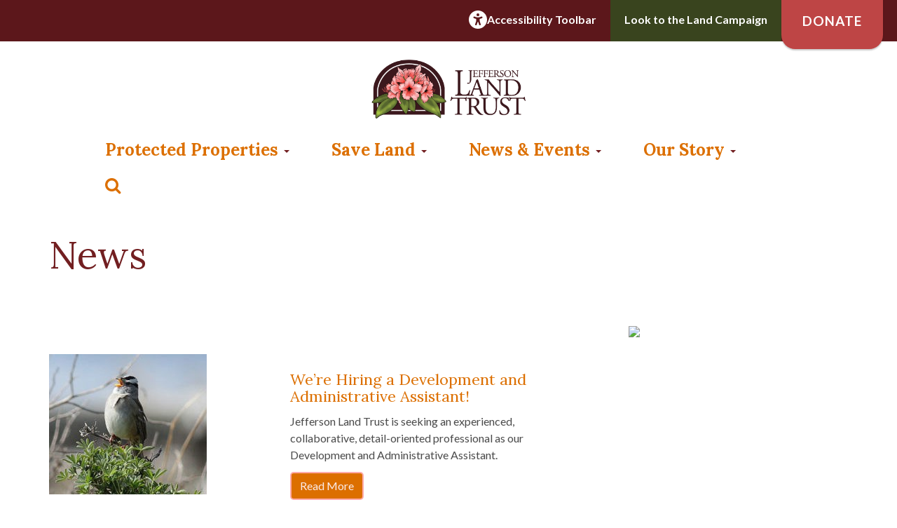

--- FILE ---
content_type: text/html; charset=UTF-8
request_url: https://saveland.org/tag/jobs/
body_size: 17420
content:
<!DOCTYPE html>
<!--[if IE 8]> <html lang="en" class="ie8"> <![endif]-->
<!--[if IE 9]> <html lang="en" class="ie9"> <![endif]-->
<!--[if !IE]><!--> <html lang="en"> <!--<![endif]-->
	<head>
		<title>jobs Archives - Jefferson Land Trust Jefferson Land Trust</title>
		<!-- Meta -->
		<meta charset="utf-8">
		<meta name="viewport" content="width=device-width, initial-scale=1.0">
		<!-- Favicon -->
		<link rel="shortcut icon" href="https://saveland.org/wp-content/themes/jlt/favicon.ico">
		<link rel="stylesheet" href="https://maxcdn.bootstrapcdn.com/font-awesome/4.6.3/css/font-awesome.min.css">
		<link rel="stylesheet" href="https://cdnjs.cloudflare.com/ajax/libs/animate.css/3.4.0/animate.min.css">
		<link href="https://fonts.googleapis.com/icon?family=Material+Icons" rel="stylesheet">
		<link href="https://saveland.org/wp-content/themes/jlt/style.css" rel="stylesheet">
		<link href="https://saveland.org/wp-content/themes/jlt/css/gravity.css?version=1.4" rel="stylesheet">
		<!-- Favicon -->
		<link rel="shortcut icon" href="https://saveland.org/wp-content/themes/jlt/favicon.ico">
		<!-- HTML5 shim and Respond.js for IE8 support of HTML5 elements and media queries -->
    <!--[if lt IE 9]>
      <script src="https://oss.maxcdn.com/html5shiv/3.7.2/html5shiv.min.js"></script>
      <script src="https://oss.maxcdn.com/respond/1.4.2/respond.min.js"></script>
    <![endif]-->
		<script src="https://saveland.org/wp-content/themes/jlt/js/modernizr.custom.js"></script>
		<script type="text/javascript">
			var _gaq = _gaq || [];
			_gaq.push(['_setAccount', 'UA-5102197-1']);
			_gaq.push(['_trackPageview']);

			(function() {
				var ga = document.createElement('script'); ga.type = 'text/javascript'; ga.async = true;
				ga.src = ('https:' == document.location.protocol ? 'https://ssl' : 'http://www') + '.google-analytics.com/ga.js';
				var s = document.getElementsByTagName('script')[0]; s.parentNode.insertBefore(ga, s);
			})();
		</script>
		<script>
        var serviceUrl = "//api.reciteme.com/asset/js?key=";
        var serviceKey = "82e50f4cd87ce0beeba75a04a1ad270f84bb1948";
        var options = {};  // Options can be added as needed
        var autoLoad = false;
        var enableFragment = "#reciteEnable";
        var loaded = [], frag = !1; window.location.hash === enableFragment && (frag = !0); function loadScript(c, b) { var a = document.createElement("script"); a.type = "text/javascript"; a.readyState ? a.onreadystatechange = function () { if ("loaded" == a.readyState || "complete" == a.readyState) a.onreadystatechange = null, void 0 != b && b() } : void 0 != b && (a.onload = function () { b() }); a.src = c; document.getElementsByTagName("head")[0].appendChild(a) } function _rc(c) { c += "="; for (var b = document.cookie.split(";"), a = 0; a < b.length; a++) { for (var d = b[a]; " " == d.charAt(0);)d = d.substring(1, d.length); if (0 == d.indexOf(c)) return d.substring(c.length, d.length) } return null } function loadService(c) { for (var b = serviceUrl + serviceKey, a = 0; a < loaded.length; a++)if (loaded[a] == b) return; loaded.push(b); loadScript(serviceUrl + serviceKey, function () { "function" === typeof _reciteLoaded && _reciteLoaded(); "function" == typeof c && c(); Recite.load(options); Recite.Event.subscribe("Recite:load", function () { Recite.enable() }) }) } "true" == _rc("Recite.Persist") && loadService(); if (autoLoad && "false" != _rc("Recite.Persist") || frag) document.addEventListener ? document.addEventListener("DOMContentLoaded", function (c) { loadService() }) : loadService();
</script>
		<meta name='robots' content='index, follow, max-image-preview:large, max-snippet:-1, max-video-preview:-1' />

	<!-- This site is optimized with the Yoast SEO plugin v21.7 - https://yoast.com/wordpress/plugins/seo/ -->
	<link rel="canonical" href="https://saveland.org/tag/jobs/" />
	<meta property="og:locale" content="en_US" />
	<meta property="og:type" content="article" />
	<meta property="og:title" content="jobs Archives - Jefferson Land Trust" />
	<meta property="og:url" content="https://saveland.org/tag/jobs/" />
	<meta property="og:site_name" content="Jefferson Land Trust" />
	<meta name="twitter:card" content="summary_large_image" />
	<script type="application/ld+json" class="yoast-schema-graph">{"@context":"https://schema.org","@graph":[{"@type":"CollectionPage","@id":"https://saveland.org/tag/jobs/","url":"https://saveland.org/tag/jobs/","name":"jobs Archives - Jefferson Land Trust","isPartOf":{"@id":"https://saveland.org/#website"},"primaryImageOfPage":{"@id":"https://saveland.org/tag/jobs/#primaryimage"},"image":{"@id":"https://saveland.org/tag/jobs/#primaryimage"},"thumbnailUrl":"https://s3.us-west-2.amazonaws.com/cdn.saveland.org/wp-content/uploads/2020/01/28134234/White-crowned-Sparrow-Photo-by-Joe-Baier-for-web.jpg","breadcrumb":{"@id":"https://saveland.org/tag/jobs/#breadcrumb"},"inLanguage":"en-US"},{"@type":"ImageObject","inLanguage":"en-US","@id":"https://saveland.org/tag/jobs/#primaryimage","url":"https://s3.us-west-2.amazonaws.com/cdn.saveland.org/wp-content/uploads/2020/01/28134234/White-crowned-Sparrow-Photo-by-Joe-Baier-for-web.jpg","contentUrl":"https://s3.us-west-2.amazonaws.com/cdn.saveland.org/wp-content/uploads/2020/01/28134234/White-crowned-Sparrow-Photo-by-Joe-Baier-for-web.jpg","width":225,"height":300,"caption":"White-crowned Sparrow. Photo by Joe Baier"},{"@type":"BreadcrumbList","@id":"https://saveland.org/tag/jobs/#breadcrumb","itemListElement":[{"@type":"ListItem","position":1,"name":"Home","item":"https://saveland.org/"},{"@type":"ListItem","position":2,"name":"jobs"}]},{"@type":"WebSite","@id":"https://saveland.org/#website","url":"https://saveland.org/","name":"Jefferson Land Trust","description":"Jefferson Land Trust is a private, non-profit, grassroots organization in Jefferson County, located on the stunning Olympic Peninsula of Washington State.","publisher":{"@id":"https://saveland.org/#organization"},"potentialAction":[{"@type":"SearchAction","target":{"@type":"EntryPoint","urlTemplate":"https://saveland.org/?s={search_term_string}"},"query-input":"required name=search_term_string"}],"inLanguage":"en-US"},{"@type":"Organization","@id":"https://saveland.org/#organization","name":"Jefferson Land Trust","url":"https://saveland.org/","logo":{"@type":"ImageObject","inLanguage":"en-US","@id":"https://saveland.org/#/schema/logo/image/","url":"https://s3.us-west-2.amazonaws.com/cdn.saveland.org/wp-content/uploads/2019/09/28134312/JLT_30yr_horiz_RGB.jpg","contentUrl":"https://s3.us-west-2.amazonaws.com/cdn.saveland.org/wp-content/uploads/2019/09/28134312/JLT_30yr_horiz_RGB.jpg","width":1106,"height":547,"caption":"Jefferson Land Trust"},"image":{"@id":"https://saveland.org/#/schema/logo/image/"},"sameAs":["https://www.facebook.com/JeffersonLandTrust/","https://www.youtube.com/channel/UCtfRghRgLu7xyCJgSNQ6VGg"]}]}</script>
	<!-- / Yoast SEO plugin. -->


<link rel='dns-prefetch' href='//ajax.googleapis.com' />
<link rel="alternate" type="application/rss+xml" title="Jefferson Land Trust &raquo; jobs Tag Feed" href="https://saveland.org/tag/jobs/feed/" />
<script type="text/javascript">
/* <![CDATA[ */
window._wpemojiSettings = {"baseUrl":"https:\/\/s.w.org\/images\/core\/emoji\/14.0.0\/72x72\/","ext":".png","svgUrl":"https:\/\/s.w.org\/images\/core\/emoji\/14.0.0\/svg\/","svgExt":".svg","source":{"concatemoji":"https:\/\/saveland.org\/wp-includes\/js\/wp-emoji-release.min.js?ver=6.4.7"}};
/*! This file is auto-generated */
!function(i,n){var o,s,e;function c(e){try{var t={supportTests:e,timestamp:(new Date).valueOf()};sessionStorage.setItem(o,JSON.stringify(t))}catch(e){}}function p(e,t,n){e.clearRect(0,0,e.canvas.width,e.canvas.height),e.fillText(t,0,0);var t=new Uint32Array(e.getImageData(0,0,e.canvas.width,e.canvas.height).data),r=(e.clearRect(0,0,e.canvas.width,e.canvas.height),e.fillText(n,0,0),new Uint32Array(e.getImageData(0,0,e.canvas.width,e.canvas.height).data));return t.every(function(e,t){return e===r[t]})}function u(e,t,n){switch(t){case"flag":return n(e,"\ud83c\udff3\ufe0f\u200d\u26a7\ufe0f","\ud83c\udff3\ufe0f\u200b\u26a7\ufe0f")?!1:!n(e,"\ud83c\uddfa\ud83c\uddf3","\ud83c\uddfa\u200b\ud83c\uddf3")&&!n(e,"\ud83c\udff4\udb40\udc67\udb40\udc62\udb40\udc65\udb40\udc6e\udb40\udc67\udb40\udc7f","\ud83c\udff4\u200b\udb40\udc67\u200b\udb40\udc62\u200b\udb40\udc65\u200b\udb40\udc6e\u200b\udb40\udc67\u200b\udb40\udc7f");case"emoji":return!n(e,"\ud83e\udef1\ud83c\udffb\u200d\ud83e\udef2\ud83c\udfff","\ud83e\udef1\ud83c\udffb\u200b\ud83e\udef2\ud83c\udfff")}return!1}function f(e,t,n){var r="undefined"!=typeof WorkerGlobalScope&&self instanceof WorkerGlobalScope?new OffscreenCanvas(300,150):i.createElement("canvas"),a=r.getContext("2d",{willReadFrequently:!0}),o=(a.textBaseline="top",a.font="600 32px Arial",{});return e.forEach(function(e){o[e]=t(a,e,n)}),o}function t(e){var t=i.createElement("script");t.src=e,t.defer=!0,i.head.appendChild(t)}"undefined"!=typeof Promise&&(o="wpEmojiSettingsSupports",s=["flag","emoji"],n.supports={everything:!0,everythingExceptFlag:!0},e=new Promise(function(e){i.addEventListener("DOMContentLoaded",e,{once:!0})}),new Promise(function(t){var n=function(){try{var e=JSON.parse(sessionStorage.getItem(o));if("object"==typeof e&&"number"==typeof e.timestamp&&(new Date).valueOf()<e.timestamp+604800&&"object"==typeof e.supportTests)return e.supportTests}catch(e){}return null}();if(!n){if("undefined"!=typeof Worker&&"undefined"!=typeof OffscreenCanvas&&"undefined"!=typeof URL&&URL.createObjectURL&&"undefined"!=typeof Blob)try{var e="postMessage("+f.toString()+"("+[JSON.stringify(s),u.toString(),p.toString()].join(",")+"));",r=new Blob([e],{type:"text/javascript"}),a=new Worker(URL.createObjectURL(r),{name:"wpTestEmojiSupports"});return void(a.onmessage=function(e){c(n=e.data),a.terminate(),t(n)})}catch(e){}c(n=f(s,u,p))}t(n)}).then(function(e){for(var t in e)n.supports[t]=e[t],n.supports.everything=n.supports.everything&&n.supports[t],"flag"!==t&&(n.supports.everythingExceptFlag=n.supports.everythingExceptFlag&&n.supports[t]);n.supports.everythingExceptFlag=n.supports.everythingExceptFlag&&!n.supports.flag,n.DOMReady=!1,n.readyCallback=function(){n.DOMReady=!0}}).then(function(){return e}).then(function(){var e;n.supports.everything||(n.readyCallback(),(e=n.source||{}).concatemoji?t(e.concatemoji):e.wpemoji&&e.twemoji&&(t(e.twemoji),t(e.wpemoji)))}))}((window,document),window._wpemojiSettings);
/* ]]> */
</script>
<style id='wp-emoji-styles-inline-css' type='text/css'>

	img.wp-smiley, img.emoji {
		display: inline !important;
		border: none !important;
		box-shadow: none !important;
		height: 1em !important;
		width: 1em !important;
		margin: 0 0.07em !important;
		vertical-align: -0.1em !important;
		background: none !important;
		padding: 0 !important;
	}
</style>
<link rel='stylesheet' id='wp-block-library-css' href='https://saveland.org/wp-includes/css/dist/block-library/style.min.css?ver=6.4.7' type='text/css' media='all' />
<style id='safe-svg-svg-icon-style-inline-css' type='text/css'>
.safe-svg-cover{text-align:center}.safe-svg-cover .safe-svg-inside{display:inline-block;max-width:100%}.safe-svg-cover svg{height:100%;max-height:100%;max-width:100%;width:100%}

</style>
<style id='classic-theme-styles-inline-css' type='text/css'>
/*! This file is auto-generated */
.wp-block-button__link{color:#fff;background-color:#32373c;border-radius:9999px;box-shadow:none;text-decoration:none;padding:calc(.667em + 2px) calc(1.333em + 2px);font-size:1.125em}.wp-block-file__button{background:#32373c;color:#fff;text-decoration:none}
</style>
<style id='global-styles-inline-css' type='text/css'>
body{--wp--preset--color--black: #000000;--wp--preset--color--cyan-bluish-gray: #abb8c3;--wp--preset--color--white: #ffffff;--wp--preset--color--pale-pink: #f78da7;--wp--preset--color--vivid-red: #cf2e2e;--wp--preset--color--luminous-vivid-orange: #ff6900;--wp--preset--color--luminous-vivid-amber: #fcb900;--wp--preset--color--light-green-cyan: #7bdcb5;--wp--preset--color--vivid-green-cyan: #00d084;--wp--preset--color--pale-cyan-blue: #8ed1fc;--wp--preset--color--vivid-cyan-blue: #0693e3;--wp--preset--color--vivid-purple: #9b51e0;--wp--preset--gradient--vivid-cyan-blue-to-vivid-purple: linear-gradient(135deg,rgba(6,147,227,1) 0%,rgb(155,81,224) 100%);--wp--preset--gradient--light-green-cyan-to-vivid-green-cyan: linear-gradient(135deg,rgb(122,220,180) 0%,rgb(0,208,130) 100%);--wp--preset--gradient--luminous-vivid-amber-to-luminous-vivid-orange: linear-gradient(135deg,rgba(252,185,0,1) 0%,rgba(255,105,0,1) 100%);--wp--preset--gradient--luminous-vivid-orange-to-vivid-red: linear-gradient(135deg,rgba(255,105,0,1) 0%,rgb(207,46,46) 100%);--wp--preset--gradient--very-light-gray-to-cyan-bluish-gray: linear-gradient(135deg,rgb(238,238,238) 0%,rgb(169,184,195) 100%);--wp--preset--gradient--cool-to-warm-spectrum: linear-gradient(135deg,rgb(74,234,220) 0%,rgb(151,120,209) 20%,rgb(207,42,186) 40%,rgb(238,44,130) 60%,rgb(251,105,98) 80%,rgb(254,248,76) 100%);--wp--preset--gradient--blush-light-purple: linear-gradient(135deg,rgb(255,206,236) 0%,rgb(152,150,240) 100%);--wp--preset--gradient--blush-bordeaux: linear-gradient(135deg,rgb(254,205,165) 0%,rgb(254,45,45) 50%,rgb(107,0,62) 100%);--wp--preset--gradient--luminous-dusk: linear-gradient(135deg,rgb(255,203,112) 0%,rgb(199,81,192) 50%,rgb(65,88,208) 100%);--wp--preset--gradient--pale-ocean: linear-gradient(135deg,rgb(255,245,203) 0%,rgb(182,227,212) 50%,rgb(51,167,181) 100%);--wp--preset--gradient--electric-grass: linear-gradient(135deg,rgb(202,248,128) 0%,rgb(113,206,126) 100%);--wp--preset--gradient--midnight: linear-gradient(135deg,rgb(2,3,129) 0%,rgb(40,116,252) 100%);--wp--preset--font-size--small: 13px;--wp--preset--font-size--medium: 20px;--wp--preset--font-size--large: 36px;--wp--preset--font-size--x-large: 42px;--wp--preset--spacing--20: 0.44rem;--wp--preset--spacing--30: 0.67rem;--wp--preset--spacing--40: 1rem;--wp--preset--spacing--50: 1.5rem;--wp--preset--spacing--60: 2.25rem;--wp--preset--spacing--70: 3.38rem;--wp--preset--spacing--80: 5.06rem;--wp--preset--shadow--natural: 6px 6px 9px rgba(0, 0, 0, 0.2);--wp--preset--shadow--deep: 12px 12px 50px rgba(0, 0, 0, 0.4);--wp--preset--shadow--sharp: 6px 6px 0px rgba(0, 0, 0, 0.2);--wp--preset--shadow--outlined: 6px 6px 0px -3px rgba(255, 255, 255, 1), 6px 6px rgba(0, 0, 0, 1);--wp--preset--shadow--crisp: 6px 6px 0px rgba(0, 0, 0, 1);}:where(.is-layout-flex){gap: 0.5em;}:where(.is-layout-grid){gap: 0.5em;}body .is-layout-flow > .alignleft{float: left;margin-inline-start: 0;margin-inline-end: 2em;}body .is-layout-flow > .alignright{float: right;margin-inline-start: 2em;margin-inline-end: 0;}body .is-layout-flow > .aligncenter{margin-left: auto !important;margin-right: auto !important;}body .is-layout-constrained > .alignleft{float: left;margin-inline-start: 0;margin-inline-end: 2em;}body .is-layout-constrained > .alignright{float: right;margin-inline-start: 2em;margin-inline-end: 0;}body .is-layout-constrained > .aligncenter{margin-left: auto !important;margin-right: auto !important;}body .is-layout-constrained > :where(:not(.alignleft):not(.alignright):not(.alignfull)){max-width: var(--wp--style--global--content-size);margin-left: auto !important;margin-right: auto !important;}body .is-layout-constrained > .alignwide{max-width: var(--wp--style--global--wide-size);}body .is-layout-flex{display: flex;}body .is-layout-flex{flex-wrap: wrap;align-items: center;}body .is-layout-flex > *{margin: 0;}body .is-layout-grid{display: grid;}body .is-layout-grid > *{margin: 0;}:where(.wp-block-columns.is-layout-flex){gap: 2em;}:where(.wp-block-columns.is-layout-grid){gap: 2em;}:where(.wp-block-post-template.is-layout-flex){gap: 1.25em;}:where(.wp-block-post-template.is-layout-grid){gap: 1.25em;}.has-black-color{color: var(--wp--preset--color--black) !important;}.has-cyan-bluish-gray-color{color: var(--wp--preset--color--cyan-bluish-gray) !important;}.has-white-color{color: var(--wp--preset--color--white) !important;}.has-pale-pink-color{color: var(--wp--preset--color--pale-pink) !important;}.has-vivid-red-color{color: var(--wp--preset--color--vivid-red) !important;}.has-luminous-vivid-orange-color{color: var(--wp--preset--color--luminous-vivid-orange) !important;}.has-luminous-vivid-amber-color{color: var(--wp--preset--color--luminous-vivid-amber) !important;}.has-light-green-cyan-color{color: var(--wp--preset--color--light-green-cyan) !important;}.has-vivid-green-cyan-color{color: var(--wp--preset--color--vivid-green-cyan) !important;}.has-pale-cyan-blue-color{color: var(--wp--preset--color--pale-cyan-blue) !important;}.has-vivid-cyan-blue-color{color: var(--wp--preset--color--vivid-cyan-blue) !important;}.has-vivid-purple-color{color: var(--wp--preset--color--vivid-purple) !important;}.has-black-background-color{background-color: var(--wp--preset--color--black) !important;}.has-cyan-bluish-gray-background-color{background-color: var(--wp--preset--color--cyan-bluish-gray) !important;}.has-white-background-color{background-color: var(--wp--preset--color--white) !important;}.has-pale-pink-background-color{background-color: var(--wp--preset--color--pale-pink) !important;}.has-vivid-red-background-color{background-color: var(--wp--preset--color--vivid-red) !important;}.has-luminous-vivid-orange-background-color{background-color: var(--wp--preset--color--luminous-vivid-orange) !important;}.has-luminous-vivid-amber-background-color{background-color: var(--wp--preset--color--luminous-vivid-amber) !important;}.has-light-green-cyan-background-color{background-color: var(--wp--preset--color--light-green-cyan) !important;}.has-vivid-green-cyan-background-color{background-color: var(--wp--preset--color--vivid-green-cyan) !important;}.has-pale-cyan-blue-background-color{background-color: var(--wp--preset--color--pale-cyan-blue) !important;}.has-vivid-cyan-blue-background-color{background-color: var(--wp--preset--color--vivid-cyan-blue) !important;}.has-vivid-purple-background-color{background-color: var(--wp--preset--color--vivid-purple) !important;}.has-black-border-color{border-color: var(--wp--preset--color--black) !important;}.has-cyan-bluish-gray-border-color{border-color: var(--wp--preset--color--cyan-bluish-gray) !important;}.has-white-border-color{border-color: var(--wp--preset--color--white) !important;}.has-pale-pink-border-color{border-color: var(--wp--preset--color--pale-pink) !important;}.has-vivid-red-border-color{border-color: var(--wp--preset--color--vivid-red) !important;}.has-luminous-vivid-orange-border-color{border-color: var(--wp--preset--color--luminous-vivid-orange) !important;}.has-luminous-vivid-amber-border-color{border-color: var(--wp--preset--color--luminous-vivid-amber) !important;}.has-light-green-cyan-border-color{border-color: var(--wp--preset--color--light-green-cyan) !important;}.has-vivid-green-cyan-border-color{border-color: var(--wp--preset--color--vivid-green-cyan) !important;}.has-pale-cyan-blue-border-color{border-color: var(--wp--preset--color--pale-cyan-blue) !important;}.has-vivid-cyan-blue-border-color{border-color: var(--wp--preset--color--vivid-cyan-blue) !important;}.has-vivid-purple-border-color{border-color: var(--wp--preset--color--vivid-purple) !important;}.has-vivid-cyan-blue-to-vivid-purple-gradient-background{background: var(--wp--preset--gradient--vivid-cyan-blue-to-vivid-purple) !important;}.has-light-green-cyan-to-vivid-green-cyan-gradient-background{background: var(--wp--preset--gradient--light-green-cyan-to-vivid-green-cyan) !important;}.has-luminous-vivid-amber-to-luminous-vivid-orange-gradient-background{background: var(--wp--preset--gradient--luminous-vivid-amber-to-luminous-vivid-orange) !important;}.has-luminous-vivid-orange-to-vivid-red-gradient-background{background: var(--wp--preset--gradient--luminous-vivid-orange-to-vivid-red) !important;}.has-very-light-gray-to-cyan-bluish-gray-gradient-background{background: var(--wp--preset--gradient--very-light-gray-to-cyan-bluish-gray) !important;}.has-cool-to-warm-spectrum-gradient-background{background: var(--wp--preset--gradient--cool-to-warm-spectrum) !important;}.has-blush-light-purple-gradient-background{background: var(--wp--preset--gradient--blush-light-purple) !important;}.has-blush-bordeaux-gradient-background{background: var(--wp--preset--gradient--blush-bordeaux) !important;}.has-luminous-dusk-gradient-background{background: var(--wp--preset--gradient--luminous-dusk) !important;}.has-pale-ocean-gradient-background{background: var(--wp--preset--gradient--pale-ocean) !important;}.has-electric-grass-gradient-background{background: var(--wp--preset--gradient--electric-grass) !important;}.has-midnight-gradient-background{background: var(--wp--preset--gradient--midnight) !important;}.has-small-font-size{font-size: var(--wp--preset--font-size--small) !important;}.has-medium-font-size{font-size: var(--wp--preset--font-size--medium) !important;}.has-large-font-size{font-size: var(--wp--preset--font-size--large) !important;}.has-x-large-font-size{font-size: var(--wp--preset--font-size--x-large) !important;}
.wp-block-navigation a:where(:not(.wp-element-button)){color: inherit;}
:where(.wp-block-post-template.is-layout-flex){gap: 1.25em;}:where(.wp-block-post-template.is-layout-grid){gap: 1.25em;}
:where(.wp-block-columns.is-layout-flex){gap: 2em;}:where(.wp-block-columns.is-layout-grid){gap: 2em;}
.wp-block-pullquote{font-size: 1.5em;line-height: 1.6;}
</style>
<link rel='stylesheet' id='foobox-free-min-css' href='https://saveland.org/wp-content/plugins/foobox-image-lightbox/free/css/foobox.free.min.css?ver=2.7.35' type='text/css' media='all' />
<link rel='stylesheet' id='crellyslider.min-css' href='https://saveland.org/wp-content/plugins/crelly-slider/css/crellyslider.min.css?ver=1.4.7' type='text/css' media='all' />
<link rel='stylesheet' id='wpa-style-css' href='https://saveland.org/wp-content/plugins/wp-accessibility/css/wpa-style.css?ver=2.2.6' type='text/css' media='all' />
<style id='wpa-style-inline-css' type='text/css'>
:root { --admin-bar-top : 7px; }
</style>
<link rel='stylesheet' id='foo_video-css' href='https://saveland.org/wp-content/plugins/foogallery-videos/css/gallery-foo_video.css?ver=1.0.11' type='text/css' media='all' />
<link rel='stylesheet' id='screen-css' href='https://saveland.org/wp-content/themes/jlt/css/styles.css?ver=1010' type='text/css' media='all' />
<link rel='stylesheet' id='recent-posts-widget-with-thumbnails-public-style-css' href='https://saveland.org/wp-content/plugins/recent-posts-widget-with-thumbnails/public.css?ver=7.1.1' type='text/css' media='all' />
<script type="text/javascript" src="https://ajax.googleapis.com/ajax/libs/jquery/1.11.3/jquery.min.js?ver=1.11.3" id="jquery-js"></script>
<script type="text/javascript" id="salesforce_nfpluginsettings-js-extra">
/* <![CDATA[ */
var salesforce_nfpluginsettings = {"clearLogRestUrl":"https:\/\/saveland.org\/wp-json\/salesforce-crm\/debug-log\/delete-all","clearLogButtonId":"nfsalesforcecrm_clear_debug_logger","downloadLogRestUrl":"https:\/\/saveland.org\/wp-json\/salesforce-crm\/debug-log\/get-all","downloadLogButtonId":"nfsalesforcecrm_download_debug_logger"};
/* ]]> */
</script>
<script type="text/javascript" src="https://saveland.org/wp-content/plugins/ninja-forms-salesforce-crm/assets/js/nfpluginsettings.js?ver=3.3.2" id="salesforce_nfpluginsettings-js"></script>
<script type="text/javascript" src="https://saveland.org/wp-includes/js/jquery/ui/core.min.js?ver=1.13.2" id="jquery-ui-core-js"></script>
<script type="text/javascript" src="https://saveland.org/wp-content/plugins/crelly-slider/js/jquery.crellyslider.min.js?ver=1.4.7" id="jquery.crellyslider.min-js"></script>
<script type="text/javascript" id="foobox-free-min-js-before">
/* <![CDATA[ */
/* Run FooBox FREE (v2.7.35) */
var FOOBOX = window.FOOBOX = {
	ready: true,
	disableOthers: false,
	o: {wordpress: { enabled: true }, countMessage:'image %index of %total', captions: { dataTitle: ["captionTitle","title"], dataDesc: ["captionDesc","description"] }, rel: '', excludes:'.fbx-link,.nofoobox,.nolightbox,a[href*="pinterest.com/pin/create/button/"]', affiliate : { enabled: false }},
	selectors: [
		".foogallery-container.foogallery-lightbox-foobox", ".foogallery-container.foogallery-lightbox-foobox-free", ".gallery", ".wp-block-gallery", ".wp-caption", ".wp-block-image", "a:has(img[class*=wp-image-])", ".post a:has(img[class*=wp-image-])", ".foobox"
	],
	pre: function( $ ){
		// Custom JavaScript (Pre)
		
	},
	post: function( $ ){
		// Custom JavaScript (Post)
		
		// Custom Captions Code
		
	},
	custom: function( $ ){
		// Custom Extra JS
		
	}
};
/* ]]> */
</script>
<script type="text/javascript" src="https://saveland.org/wp-content/plugins/foobox-image-lightbox/free/js/foobox.free.min.js?ver=2.7.35" id="foobox-free-min-js"></script>
<link rel="https://api.w.org/" href="https://saveland.org/wp-json/" /><link rel="alternate" type="application/json" href="https://saveland.org/wp-json/wp/v2/tags/447" /><link rel="EditURI" type="application/rsd+xml" title="RSD" href="https://saveland.org/xmlrpc.php?rsd" />
<meta name="generator" content="WordPress 6.4.7" />
			<!-- Easy Columns 2.1.1 by Pat Friedl http://www.patrickfriedl.com -->
			<link rel="stylesheet" href="https://saveland.org/wp-content/plugins/easy-columns/css/easy-columns.css" type="text/css" media="screen, projection" />
					<style type="text/css" id="wp-custom-css">
			.content-area ul.gform_fields li:before {
    display: none;
}


@media only screen and (max-width: 1275px) {
  .header-text {
    top: -150px;
}
}


@media only screen and (max-width: 1400px) {
  .header-text {
    top: -175px;
}
}


@media only screen and (max-width: 1825px) {
  .header-text {
    top: -275px;
}
}

@media only screen and (min-width: 1826px) {
  .header-text {
    top: -305px;
}
}

.nf-form-fields-required {
    display: none!important;
}

/* 09-25-24 top bar addition */
.preheader {
    display: flex;
    height: 65px;
    flex-direction: row;
    flex-wrap: wrap;
    justify-content: flex-end;
    padding-right: 20px;
    background: linear-gradient(to bottom, #5c171b, #5c171b 90%, #fff 90%, #fff);
    font-weight: 700;
}

.preheader a {
    color:#fff;
    margin: 0;
}

.preheader a:hover {
    text-decoration:none !important;
}

.preheader .cta-column {
    display: flex;
    align-items: center;
    justify-content: center;
    height: 100%;
}

.campaign-container {
    background: linear-gradient(to bottom, #39441e, #39441e 90%, #fff 90%, #fff);
    padding: 0 20px 10px 20px;
    height: 100%;
}

.accessibility-tool {
    gap:10px;
    padding: 0 20px 10px 20px;
}


.preheader .donate-button .fl-button {
    background-color: #be4545;
    font-weight: 700;
    padding: 23px 30px;
    color: #fff;
    border-radius: 0 0 20px 20px;
    text-transform: uppercase;
    box-shadow: 0 2px 2px hsl(0deg 0% 0% / 0.2);
    font-size: 19px;
    letter-spacing: 1px;
    height: 75px;
    transition: all 0.3s ease-out;
}

.preheader .donate-button .fl-button:hover {
    box-shadow: 0 4px 4px hsl(0deg 0% 0% / 0.2);
    transform: translateY(5px);
}

@media screen and (max-width:991px) {
	.preheader .cta-column {
		width:50%;
	} 
	.cta-column.donate-button {
        display: none;
    }
}		</style>
			</head>
	<body role="document" class="archive tag tag-jobs tag-447">
		<div class="preheader container-full">
            <div class="cta-column accessibility-tool">
                <img loading="lazy" decoding="async" src="https://s3.us-west-2.amazonaws.com/cdn.saveland.org/wp-content/uploads/2024/09/25092139/universal-access-solid.svg" width="26" height="26" alt="Launch Recite Me assistive technology" style="max-height: 50px;"> <a id="enableRecite" style="cursor: pointer">Accessibility Toolbar</a>
            </div>
            <div class="cta-column campaign-container">
                <a target="_blank" href="https://act.saveland.org/campaign/583992/donate">Look to the Land Campaign</a>
            </div>
            <div class="cta-column donate-button">
                <a href="/donate/" target="_self" class="fl-button"><span class="fl-button-text">Donate</span></a>
            </div>
        </div>
		<!--=== Header ===-->
		<div id="header" class="container-full header-top">
			<div class="container header">
				<div class="row">
					<div class="col-sm-12">
						<a href="https://saveland.org"><img src="https://saveland.org/wp-content/themes/jlt/img/jlt-logo-long.png" alt="Jefferson Land Trust" class="logo visible-md visible-lg" style="float:none;max-width:220px;margin:0 auto;"></a>
					</div>
				</div>
			</div>

			<div class="container header-menu">
				<nav id="navbar-main" class="navbar navbar-default yamm">
					<div class="navbar-header">
						<button type="button" class="navbar-toggle collapsed" data-toggle="collapse" data-target=".navbar-collapse">
							<span class="sr-only">Toggle navigation</span>
							<span class="icon-bar"></span>
							<span class="icon-bar"></span>
							<span class="icon-bar"></span>
						</button>
						<a href="https://saveland.org"><img src="https://saveland.org/wp-content/themes/jlt/img/jlt-logo-sml.png" alt="Jefferson Land Trust" class="logo visible-xs visible-sm"></a>
					</div>
					<div id="navbar-collapse-mega-main" class="navbar-collapse collapse">
<ul id="menu-main-nav" class="nav navbar-nav yamm"><li class="dropdown yamm-fw menu-protected-properties"><a class="dropdown-toggle" data-toggle="dropdown" data-target="#" href="https://saveland.org/protected-properties/">Protected Properties <b class="caret"></b></a>
<ul class="dropdown-menu">

<div class="yamm-content">

<div class="row"><div class="col-sm-12 margin-bottom-20"><a href="#" class="dropdown-toggle pull-right" data-toggle="dropdown" style="">&#10005;</a></div></div><div class="row">
	<li class="col-sm-4 menu-col menu-quimper-wildlife-corridor"><a href="https://saveland.org/protected-properties/quimper-wildlife-corridor/">Quimper Wildlife Corridor</a></li>
	<li class="col-sm-4 menu-col menu-snow-and-salmon-creeks"><a href="https://saveland.org/protected-properties/snow-and-salmon-creeks/">Snow and Salmon Creeks</a></li>
	<li class="col-sm-4 menu-col menu-chai-yahk-wh-preserve"><a href="https://saveland.org/protected-properties/chai-yahk-wh-preserve/">Chai-yahk-wh Preserve</a></li>
	<li class="dropdown yamm-fw col-sm-4 menu-col menu-chimacum-creek-watershed"><a href="https://saveland.org/protected-properties/chimacum-creek-watershed/">Chimacum Creek Watershed</a>
<ul class="elementy-ul yamm-fw">
		<li class="menu-chimacum-dairy-and-finnriver-farm-cidery"><a href="https://saveland.org/protected-properties/chimacum-dairy-finnriver-orchard/">Chimacum Dairy and Finnriver Farm &#038; Cidery</a></li>
		<li class="menu-illahee-preserve"><a href="https://saveland.org/protected-properties/illahee-preserve/">Illahee Preserve</a></li>
		<li class="menu-tamanowas-rock"><a href="https://saveland.org/protected-properties/tamanowas-rock/">Tamanowas Rock</a></li>
	</ul>
</li>
	<li class="dropdown yamm-fw col-sm-4 menu-col menu-dosewallips-duckabush-rivers"><a href="https://saveland.org/protected-properties/dosewallips-and-duckabush-rivers/">Dosewallips &#038; Duckabush Rivers</a>
<ul class="elementy-ul yamm-fw">
		<li class="menu-duckabush-oxbow-wetlands-preserve"><a href="https://saveland.org/protected-properties/duckabush-oxbow-preserve/">Duckabush Oxbow &#038; Wetlands Preserve</a></li>
	</ul>
</li>
	<li class="dropdown yamm-fw col-sm-4 menu-col menu-dabob-bay-and-tarboo-valley"><a href="https://saveland.org/protected-properties/dabob-bay/">Dabob Bay and Tarboo Valley</a>
<ul class="elementy-ul yamm-fw">
		<li class="menu-tarboo-wildlife-preserve"><a href="https://saveland.org/protected-properties/tarboo-wildlife-preserve/">Tarboo Wildlife Preserve</a></li>
	</ul>
</li>
	<li class="col-sm-4 menu-col menu-valley-view-forest"><a href="https://saveland.org/protected-properties/valley-view-forest/">Valley View Forest</a></li>
	<li class="col-sm-4 menu-col menu-midori-farm"><a href="https://saveland.org/protected-properties/midori-farm/">Midori Farm</a></li>
</ul>
</li>
<li class="dropdown yamm-fw menu-save-land"><a class="dropdown-toggle" data-toggle="dropdown" data-target="#" href="https://saveland.org/save-land/">Save Land <b class="caret"></b></a>
<ul class="dropdown-menu">

<div class="yamm-content">

<div class="row"><div class="col-sm-12 margin-bottom-20"><a href="#" class="dropdown-toggle pull-right" data-toggle="dropdown" style="">&#10005;</a></div></div><div class="row">
	<li class="col-sm-4 menu-col menu-farms-fish-and-forests-forever"><a href="https://saveland.org/save-land/farms-fish-forest-forever/">Farms, Fish, and Forests Forever</a></li>
	<li class="col-sm-4 menu-col menu-chimacum-ridge-community-forest"><a href="https://saveland.org/save-land/chimacum-ridge/">Chimacum Ridge Community Forest</a></li>
	<li class="col-sm-4 menu-col menu-planned-giving"><a href="https://saveland.org/save-land/planned-giving/">Planned Giving</a></li>
	<li class="col-sm-4 menu-col menu-donate-now"><a target="_blank" rel="noopener" href="https://act.saveland.org/give/333745/#!/donation/checkout">Donate Now</a></li>
	<li class="col-sm-4 menu-col menu-quimper-wildlife-corridor-challenge"><a href="https://act.saveland.org/campaign/the-quimper-wildlife-corridor-challenge/c324013">Quimper Wildlife Corridor Challenge</a></li>
	<li class="col-sm-4 menu-col menu-conservation-partners"><a href="https://saveland.org/save-land/our-partners/">Conservation Partners</a></li>
	<li class="col-sm-4 menu-col menu-save-your-land"><a href="https://saveland.org/save-land/save-your-land/">Save Your Land</a></li>
	<li class="col-sm-4 menu-col menu-building-climate-resilience-on-the-olympic-peninsula"><a href="https://saveland.org/save-land/building-climate-resilience/">Building Climate Resilience on the Olympic Peninsula</a></li>
	<li class="col-sm-4 menu-col menu-conservation-burial-initiative"><a href="https://saveland.org/conservation-burial-program/">Conservation Burial Initiative</a></li>
	<li class="col-sm-4 menu-col menu-volunteer"><a href="https://saveland.org/save-land/volunteer/">Volunteer</a></li>
	<li class="col-sm-4 menu-col menu-give-join"><a href="https://saveland.org/save-land/give-join/">Give &#038; Join</a></li>
	<li class="col-sm-4 menu-col menu-century-stewards-program"><a href="https://saveland.org/save-land/century-stewards-program/">Century Stewards Program</a></li>
	<li class="col-sm-4 menu-col menu-economic-benefits-of-local-conservation"><a href="https://saveland.org/save-land/economic-benefits-of-local-conservation/">Economic Benefits of Local Conservation</a></li>
</ul>
</li>
<li class="dropdown yamm-fw menu-news-events"><a class="dropdown-toggle" data-toggle="dropdown" data-target="#" href="https://saveland.org/news-events/">News &#038; Events <b class="caret"></b></a>
<ul class="dropdown-menu">

<div class="yamm-content">

<div class="row"><div class="col-sm-12 margin-bottom-20"><a href="#" class="dropdown-toggle pull-right" data-toggle="dropdown" style="">&#10005;</a></div></div><div class="row">
	<li class="col-sm-4 menu-col menu-read-the-latest-land-trust-news"><a href="https://saveland.org/news-events/news/">Read the Latest Land Trust News</a></li>
	<li class="col-sm-4 menu-col menu-view-upcoming-events"><a href="https://saveland.org/events/">View Upcoming Events</a></li>
	<li class="col-sm-4 menu-col menu-fairbank-award-for-youth-environmental-action"><a href="https://saveland.org/fairbank-award-for-youth-environmental-action/">Fairbank Award for Youth Environmental Action</a></li>
	<li class="col-sm-4 menu-col menu-hiking-with-a-local-videos"><a href="https://saveland.org/news-events/hiking-with-a-local-videos/">Hiking with a Local Videos</a></li>
	<li class="dropdown yamm-fw col-sm-4 menu-col menu-education-programs"><a href="https://saveland.org/education-programs/">Education Programs</a>
<ul class="elementy-ul yamm-fw">
		<li class="menu-youth-corps-program"><a href="https://saveland.org/spring-break-youth-corps-paid-internship-program/">Youth Corps Program</a></li>
		<li class="menu-northwest-naturalist-program"><a href="https://saveland.org/news-events/northwest-naturalist-program/">Northwest Naturalist Program</a></li>
		<li class="menu-nature-in-your-neighborhood-on-demand"><a href="https://saveland.org/nature-in-your-neighborhood-on-demand/">Nature in Your Neighborhood On Demand</a></li>
		<li class="menu-discovering-the-forest"><a href="https://saveland.org/discovering-the-forest/">Discovering the Forest</a></li>
	</ul>
</li>
</ul>
</li>
<li class="dropdown yamm-fw menu-our-story"><a class="dropdown-toggle" data-toggle="dropdown" data-target="#" href="https://saveland.org/our-story/">Our Story <b class="caret"></b></a>
<ul class="dropdown-menu">

<div class="yamm-content">

<div class="row"><div class="col-sm-12 margin-bottom-20"><a href="#" class="dropdown-toggle pull-right" data-toggle="dropdown" style="">&#10005;</a></div></div><div class="row">
	<li class="col-sm-4 menu-col menu-our-mission"><a href="https://saveland.org/our-story/mission/">Our Mission</a></li>
	<li class="col-sm-4 menu-col menu-our-conservation-vision"><a href="https://saveland.org/our-story/conservation-vision/">Our Conservation Vision</a></li>
	<li class="col-sm-4 menu-col menu-board-staff"><a href="https://saveland.org/our-story/board-staff/">Board &#038; Staff</a></li>
	<li class="col-sm-4 menu-col menu-our-history"><a href="https://saveland.org/our-story/our-history/">Our History</a></li>
	<li class="col-sm-4 menu-col menu-our-business-partners"><a href="https://saveland.org/our-story/our-partners/">Our Business Partners</a></li>
	<li class="col-sm-4 menu-col menu-how-a-land-trust-works"><a href="https://saveland.org/our-story/how-a-land-trust-works/">How a Land Trust Works</a></li>
	<li class="col-sm-4 menu-col menu-video-gallery"><a href="https://saveland.org/our-story/video-gallery/">Video Gallery</a></li>
	<li class="col-sm-4 menu-col menu-reports-financials"><a href="https://saveland.org/our-story/reports-financials/">Reports &#038; Financials</a></li>
	<li class="col-sm-4 menu-col menu-join-our-team"><a href="https://saveland.org/our-story/jobs/">Join Our Team</a></li>
</ul>
</li>
<li class="dropdown yamm-fw"><a href="#" data-toggle="dropdown" class="dropdown-toggle"><i class="fa fa-search"></i></a>
							<ul class="dropdown-menu">
								<li class="grid-demo">
									<div class="container">
										<a href="#" class="dropdown-toggle pull-right" data-toggle="dropdown" style="margin-right: 60px;">&#10005;</a>
										<div class="row">
											<div class="col-sm-12 text-center margin-top-10 margin-bottom-30">
											<form id="search-form" name="search-form" method="GET" action="https://saveland.org"  class="form-inline">
													<div class="form-group search-input">
														<input type="text" class="form-control" id="search" placeholder="Search for..." name="s">
													</div>
													<button type="submit" class="btn btn-search">GO</button>
												</form>
											</div>
										</div>
									</div>
								</li>
							</ul>
						</li></ul>					</div>
				</nav>
			</div>
		</div>			<div id="first-section" class="container-fluid sub-banner">
				<div class="container margin-top-20 margin-bottom-20">
					<h1>News</h1>
				</div>
			</div>
			<div class="container margin-top-20 margin-bottom-20">
				<div class="row">
					<div class="col-md-8 margin-top-30 margin-bottom-30">
					<div class="row stories margin-bottom-40 margin-top-30">
						<div class="col-sm-5">
							<a href="https://saveland.org/devo-admin-asst/" rel="bookmark"><img src="https://s3.us-west-2.amazonaws.com/cdn.saveland.org/wp-content/uploads/2020/01/28134234/White-crowned-Sparrow-Photo-by-Joe-Baier-for-web-225x200.jpg" class="img-responsive"></a>								
						</div>
						<div class="col-sm-7">
							<h3><a href="https://saveland.org/devo-admin-asst/">We&#8217;re Hiring a Development and Administrative Assistant!</a></h3>
							<p><p>Jefferson Land Trust is seeking an experienced, collaborative, detail-oriented professional as our Development and Administrative Assistant.</p>
</p>
							<p><a class="btn btn-default" href="https://saveland.org/devo-admin-asst/">Read More</a></p>
						</div>
					</div>
					<hr>			
					<div class="row stories margin-bottom-40 margin-top-30">
						<div class="col-sm-5">
							<a href="https://saveland.org/vcc/" rel="bookmark"><img src="https://s3.us-west-2.amazonaws.com/cdn.saveland.org/wp-content/uploads/2019/07/28134318/nosc-trust-snow-creek-CreditCharlesEspy-34-300x200.jpg" class="img-responsive"></a>								
						</div>
						<div class="col-sm-7">
							<h3><a href="https://saveland.org/vcc/">Open Position with Veterans Conservation Corps, Land Conservation Intern</a></h3>
							<p><p>We are currently seeking candidates for to serve as our Land Conservation Intern through the Veterans Conservation Corps. Celebrating our 30th Anniversary in 2019, Jefferson Land Trust has a track record of high quality and innovative conservation work preserving habitat, working farms and forests in Jefferson County. The Land Conservation Intern fulfills the short- and [&hellip;]</p>
</p>
							<p><a class="btn btn-default" href="https://saveland.org/vcc/">Read More</a></p>
						</div>
					</div>
					<hr>			
					<div class="row stories margin-bottom-40 margin-top-30">
						<div class="col-sm-5">
							<a href="https://saveland.org/finance-administrative-assistant/" rel="bookmark"><img src="https://s3.us-west-2.amazonaws.com/cdn.saveland.org/wp-content/uploads/2019/02/28134409/HummerJLT-1-photocreditKerryTremain-for-website-300x200.jpg" class="img-responsive"></a>								
						</div>
						<div class="col-sm-7">
							<h3><a href="https://saveland.org/finance-administrative-assistant/">We&#8217;re Hiring a Finance and Administrative Assistant!</a></h3>
							<p><p>We are currently seeking candidates for a position that will provide financial and administrative support for Jefferson Land Trust. Celebrating our 30th Anniversary in 2019, Jefferson Land Trust has a track record of high quality and innovative conservation work preserving habitat, working farms and forests in Jefferson County. The successful candidate will be a highly [&hellip;]</p>
</p>
							<p><a class="btn btn-default" href="https://saveland.org/finance-administrative-assistant/">Read More</a></p>
						</div>
					</div>
					<hr>			
					</div>
					<div class="col-md-4 margin-top-20">						
						<div class="sidebar events">
							<img src="http://dev-wscff.pantheon.io/wp-content/uploads/art-recognize-a-firefighter.png" class="img-responsive">
						</div>
					</div>	
				</div>
			</div>
		<footer>
			<div class="footer">
				<div class="container margin-top-20">
					<div class="row">
						<div class="col-md-3 margin-bottom-40 newsletter-signup">
							<h2>Sign up for our Newsletter</h2>
<noscript class="ninja-forms-noscript-message">
	Notice: JavaScript is required for this content.</noscript>
<style>

        /* PLUGIN WIDE STYLES */
    
        .nf-form-fields-required {
                                    background-color:#f9f9f9;
                    }
    </style><div id="nf-form-14-cont" class="nf-form-cont" aria-live="polite" aria-labelledby="nf-form-title-14" aria-describedby="nf-form-errors-14" role="form">

    <div class="nf-loading-spinner"></div>

</div>
        <!-- TODO: Move to Template File. -->
        <script>var formDisplay=1;var nfForms=nfForms||[];var form=[];form.id='14';form.settings={"objectType":"Form Setting","editActive":true,"date_updated":"2016-07-29 19:04:49","clear_complete":1,"hide_complete":1,"show_title":"0","status":"","style":{"cols":"1"},"append_page":"","ajax":"1","logged_in":"0","not_logged_in_msg":"","sub_limit_number":"","sub_limit_msg":"","nfsalesforcecrm_send_to_salesforce":"1","last_sub":"135","title":"Newsletter Footer","formContentData":[{"order":0,"cells":[{"order":0,"fields":["textbox_35"],"width":100}]},{"order":1,"cells":[{"order":0,"fields":["textbox_30"],"width":100}]},{"order":2,"cells":[{"order":0,"fields":["email_31"],"width":100}]},{"order":3,"cells":[{"order":0,"fields":["hidden_36"],"width":100}]},{"order":4,"cells":[{"order":0,"fields":["submit_32"],"width":100}]}],"default_label_pos":"above","wrapper_class":"","element_class":"","key":"","add_submit":1,"currency":"","unique_field_error":"A form with this value has already been submitted.","calculations":[],"container_styles_show_advanced_css":0,"title_styles_show_advanced_css":0,"row_styles_show_advanced_css":0,"row-odd_styles_show_advanced_css":0,"success-msg_styles_show_advanced_css":0,"error_msg_styles_show_advanced_css":0,"allow_public_link":0,"embed_form":"","conditions":[{"collapsed":false,"process":1,"connector":"all","when":[{"connector":"AND","key":"email_31","comparator":"contains","value":"@","type":"field","modelType":"when"}],"then":[{"key":168,"trigger":"activate_action","value":"","type":"action","modelType":"then"}],"else":[{"key":168,"trigger":"deactivate_action","type":"action","modelType":"else"}]}],"repeatable_fieldsets":"","form_title_heading_level":"3","changeEmailErrorMsg":"Please enter a valid email address!","changeDateErrorMsg":"Please enter a valid date!","confirmFieldErrorMsg":"These fields must match!","fieldNumberNumMinError":"Number Min Error","fieldNumberNumMaxError":"Number Max Error","fieldNumberIncrementBy":"Please increment by ","formErrorsCorrectErrors":"Please correct errors before submitting this form.","validateRequiredField":"This is a required field.","honeypotHoneypotError":"Honeypot Error","fieldsMarkedRequired":"Fields marked with an <span class=\"ninja-forms-req-symbol\">*<\/span> are required","drawerDisabled":false,"ninjaForms":"Ninja Forms","fieldTextareaRTEInsertLink":"Insert Link","fieldTextareaRTEInsertMedia":"Insert Media","fieldTextareaRTESelectAFile":"Select a file","formHoneypot":"If you are a human seeing this field, please leave it empty.","fileUploadOldCodeFileUploadInProgress":"File Upload in Progress.","fileUploadOldCodeFileUpload":"FILE UPLOAD","currencySymbol":"&#36;","thousands_sep":",","decimal_point":".","siteLocale":"en_US","dateFormat":"d\/m\/Y","startOfWeek":"1","of":"of","previousMonth":"Previous Month","nextMonth":"Next Month","months":["January","February","March","April","May","June","July","August","September","October","November","December"],"monthsShort":["Jan","Feb","Mar","Apr","May","Jun","Jul","Aug","Sep","Oct","Nov","Dec"],"weekdays":["Sunday","Monday","Tuesday","Wednesday","Thursday","Friday","Saturday"],"weekdaysShort":["Sun","Mon","Tue","Wed","Thu","Fri","Sat"],"weekdaysMin":["Su","Mo","Tu","We","Th","Fr","Sa"],"recaptchaConsentMissing":"reCapctha validation couldn&#039;t load.","recaptchaMissingCookie":"reCaptcha v3 validation couldn&#039;t load the cookie needed to submit the form.","recaptchaConsentEvent":"Accept reCaptcha cookies before sending the form.","currency_symbol":"","beforeForm":"","beforeFields":"","afterFields":"","afterForm":""};form.fields=[{"objectType":"Field","objectDomain":"fields","editActive":false,"order":0,"idAttribute":"id","type":"textbox","label":"First name","input_limit_msg":"character(s) left","label_pos":"hidden","placeholder":"First name","first_name":"","last_name":"","user_address_1":"","user_address_2":"","user_city":"","user_zip":"","user_phone":"","user_email":"","user_info_field_group":1,"disable_input":0,"mask":"","input_limit":"","input_limit_type":"char","calc_auto_include":0,"datepicker":0,"user_state":0,"autocomplete_off":0,"num_sort":0,"admin_label":"","nfsalesforcecrm_field_map":"Lead.FirstName","nfsalesforcecrm_duplicate_check":0,"nfsalesforcecrm_date_interval":0,"nfsalesforcecrm_date_format":0,"user_info_field_group_name":"","user_info_field_group_custom":"","show_help":0,"help_text":"","show_desc":0,"desc_pos":"none","desc_text":"","element_class":"form-control","required":1,"key":"textbox_35","default":"","container_class":"","manual_key":false,"custom_mask":"","custom_name_attribute":"","personally_identifiable":"","wrap_styles_show_advanced_css":0,"label_styles_show_advanced_css":0,"element_styles_show_advanced_css":0,"cellcid":"c5305","value":"","wrap_styles_border":"","wrap_styles_width":"","wrap_styles_margin":"","wrap_styles_padding":"","wrap_styles_float":"","label_styles_border":"","label_styles_width":"","label_styles_font-size":"","label_styles_margin":"","label_styles_padding":"","label_styles_float":"","element_styles_border":"","element_styles_width":"","element_styles_font-size":"","element_styles_margin":"","element_styles_padding":"","element_styles_float":"","drawerDisabled":false,"id":35,"beforeField":"","afterField":"","parentType":"textbox","element_templates":["textbox","input"],"old_classname":"","wrap_template":"wrap"},{"objectType":"Field","objectDomain":"fields","editActive":false,"order":1,"idAttribute":"id","type":"textbox","label":"Last name","input_limit_msg":"character(s) left","label_pos":"hidden","placeholder":"Last name","first_name":"","last_name":"","user_address_1":"","user_address_2":"","user_city":"","user_zip":"","user_phone":"","user_email":"","user_info_field_group":1,"disable_input":0,"mask":"","input_limit":"","input_limit_type":"char","calc_auto_include":0,"datepicker":0,"user_state":0,"autocomplete_off":0,"num_sort":0,"admin_label":"","nfsalesforcecrm_field_map":"Lead.LastName","nfsalesforcecrm_duplicate_check":0,"nfsalesforcecrm_date_interval":0,"nfsalesforcecrm_date_format":0,"user_info_field_group_name":"","user_info_field_group_custom":"","show_help":0,"help_text":"","show_desc":0,"desc_pos":"none","desc_text":"","style":{"colspan":"1"},"element_class":"form-control","required":1,"key":"textbox_30","default":"","container_class":"","manual_key":false,"custom_mask":"","custom_name_attribute":"","personally_identifiable":"","wrap_styles_show_advanced_css":0,"label_styles_show_advanced_css":0,"element_styles_show_advanced_css":0,"cellcid":"c5309","value":"","wrap_styles_border":"","wrap_styles_width":"","wrap_styles_margin":"","wrap_styles_padding":"","wrap_styles_float":"","label_styles_border":"","label_styles_width":"","label_styles_font-size":"","label_styles_margin":"","label_styles_padding":"","label_styles_float":"","element_styles_border":"","element_styles_width":"","element_styles_font-size":"","element_styles_margin":"","element_styles_padding":"","element_styles_float":"","drawerDisabled":false,"id":30,"beforeField":"","afterField":"","parentType":"textbox","element_templates":["textbox","input"],"old_classname":"","wrap_template":"wrap"},{"objectType":"Field","objectDomain":"fields","editActive":false,"order":2,"idAttribute":"id","type":"email","def_id":14,"label":"Your email","label_pos":"hidden","mask":"","datepicker":0,"first_name":0,"last_name":0,"from_name":0,"user_address_1":0,"user_address_2":0,"user_city":0,"user_zip":0,"user_phone":0,"user_info_field_group":1,"show_help":0,"help_text":"","calc_auto_include":0,"calc_option":0,"conditional":"","placeholder":"Your email","disable_input":0,"input_limit":"","input_limit_type":"char","input_limit_msg":"","user_state":0,"autocomplete_off":0,"num_sort":0,"admin_label":"","nfsalesforcecrm_field_map":"Lead.Email","nfsalesforcecrm_duplicate_check":0,"nfsalesforcecrm_date_interval":0,"nfsalesforcecrm_date_format":0,"user_info_field_group_name":"","user_info_field_group_custom":"","show_desc":0,"desc_pos":"none","desc_text":"","style":{"colspan":"1"},"element_class":"form-control","required":1,"key":"email_31","default":"","container_class":"","custom_name_attribute":"email","personally_identifiable":1,"wrap_styles_show_advanced_css":0,"label_styles_show_advanced_css":0,"element_styles_show_advanced_css":0,"cellcid":"c5312","value":"","wrap_styles_border":"","wrap_styles_width":"","wrap_styles_margin":"","wrap_styles_padding":"","wrap_styles_float":"","label_styles_border":"","label_styles_width":"","label_styles_font-size":"","label_styles_margin":"","label_styles_padding":"","label_styles_float":"","element_styles_border":"","element_styles_width":"","element_styles_font-size":"","element_styles_margin":"","element_styles_padding":"","element_styles_float":"","drawerDisabled":false,"id":31,"beforeField":"","afterField":"","parentType":"email","element_templates":["email","input"],"old_classname":"","wrap_template":"wrap"},{"objectType":"Field","objectDomain":"fields","editActive":false,"order":3,"idAttribute":"id","type":"hidden","label":"Hidden Field","input_limit_msg":"character(s) left","send_email":0,"calc_auto_include":0,"num_sort":0,"admin_label":"","nfsalesforcecrm_field_map":"Lead.Company","nfsalesforcecrm_duplicate_check":0,"nfsalesforcecrm_date_interval":0,"nfsalesforcecrm_date_format":0,"show_desc":0,"desc_pos":"none","desc_text":"","element_class":"","default":"Newsletter Sign Up Footer","key":"hidden_36","wrap_styles_show_advanced_css":0,"label_styles_show_advanced_css":0,"element_styles_show_advanced_css":0,"cellcid":"c5315","drawerDisabled":false,"id":36,"beforeField":"","afterField":"","value":"Newsletter Sign Up Footer","label_pos":"above","parentType":"hidden","element_templates":["hidden","input"],"old_classname":"","wrap_template":"wrap-no-label"},{"objectType":"Field","objectDomain":"fields","editActive":false,"order":4,"idAttribute":"id","type":"submit","label":"Subscribe","input_limit_msg":"character(s) left","show_help":0,"help_text":"","show_desc":0,"desc_pos":"none","desc_text":"","style":{"colspan":"1"},"processing_label":"Processing","element_class":"btn btn-default","key":"submit_32","container_class":"","wrap_styles_show_advanced_css":0,"element_styles_show_advanced_css":0,"submit_element_hover_styles_show_advanced_css":0,"cellcid":"c5318","id":32,"beforeField":"","afterField":"","value":"","label_pos":"above","parentType":"textbox","element_templates":["submit","button","input"],"old_classname":"","wrap_template":"wrap-no-label"}];nfForms.push(form);</script>
                <script id="nf-tmpl-cell" type="text/template">
            <nf-fields></nf-fields>
        </script>

        <script id="nf-tmpl-row" type="text/template">
            <nf-cells></nf-cells>
        </script>

        						</div>
						<div class="col-md-6 md-margin-bottom-40 text-center">
							<h2>Jefferson Land Trust</h2>
							1033 Lawrence Street<br>
							Port Townsend, WA 98368<br>
							360.379.9501<br>
							<p><a href="https://saveland.org/contact/" class="btn btn-default donate signup">CONTACT US</a></p>
							<p>Jefferson Land Trust is a registered 501(c)(3) charitable organization.</p>
						</div>
						<div class="col-md-3 margin-top-20 md-margin-bottom-40 text-center">
							<p><a href="https://www.facebook.com/JeffersonLandTrust/" target="_blank"><i class="fa fa-facebook-f fa-3x"></i></a>&nbsp;&nbsp;&nbsp;&nbsp;&nbsp;&nbsp;&nbsp;&nbsp;&nbsp;<a href="https://www.youtube.com/channel/UCyc1dDx5-c415raz9G3hkUQ" target="_blank"><i class="fa fa-youtube-play fa-3x"></i></a>&nbsp;&nbsp;&nbsp;&nbsp;&nbsp;&nbsp;&nbsp;&nbsp;&nbsp;<a href="https://www.instagram.com/jeffersonlandtrust/" target="_blank"><i class="fa fa-instagram fa-3x"></i></a></p>
							<p><a href="https://saveland.org/save-land/donate-now/" target="_blank" class="btn btn-default donate margin-top-20">DONATE</a></p>
							<p style="margin:10px 0;"><a href="https://act.saveland.org/campaign/583992/donate" target="_blank" ><img src="https://s3.us-west-2.amazonaws.com/cdn.saveland.org/wp-content/uploads/2024/09/25124305/LooktotheLand-Logo-web.svg" width="140" height="auto" alt="Look to the land logo." ></a></p>
						</div>
					</div>
				</div>
			</div>
			<div class="copyright padding-top-5 ">
				<div class="container">
					<div class="row">
						<div class="col-md-6">
							<p>Copyright &copy;2023 Jefferson Land Trust. All Rights Reserved</p>
						</div>
						<div class="col-md-6">
							<div class="pull-right visible-lg">
								<p><a href="https://saveland.org/copyright-disclaimers/">Copyright & Disclaimers</a>&nbsp;&nbsp;&nbsp;<span class="divider">|</span>&nbsp;&nbsp;&nbsp;<a href="https://saveland.org/privacy-policy/">Privacy Policy</a></p>
							</div>
						</div>
					</div>
				</div>
			</div>
		</footer>
    <!-- Bootstrap core JavaScript
    ================================================== -->
		<link rel='stylesheet' id='dashicons-css' href='https://saveland.org/wp-includes/css/dashicons.min.css?ver=6.4.7' type='text/css' media='all' />
<link rel='stylesheet' id='nf-display-css' href='https://saveland.org/wp-content/plugins/ninja-forms/assets/css/display-structure.css?ver=6.4.7' type='text/css' media='all' />
<link rel='stylesheet' id='nf-layout-front-end-css' href='https://saveland.org/wp-content/plugins/ninja-forms-style/layouts/assets/css/display-structure.css?ver=3.0.29' type='text/css' media='all' />
<script type="text/javascript" src="https://maps.google.com/maps/api/js?key=AIzaSyAz_VPT8esDjZhQ4B3Ok5su68uNOQlwitE&amp;libraries=geometry%2Cplaces%2Cweather%2Cpanoramio%2Cdrawing&amp;language=en&amp;ver=6.4.7" id="wpgmp-google-api-js"></script>
<script type="text/javascript" src="https://saveland.org/wp-content/plugins/wp-google-map-gold/assets/js/maps.js?ver=6.4.7" id="wpgmp-google-map-main-js"></script>
<script type="text/javascript" id="wp-accessibility-js-extra">
/* <![CDATA[ */
var wpa = {"skiplinks":{"enabled":false,"output":""},"target":"","tabindex":"1","underline":{"enabled":false,"target":"a"},"videos":"","dir":"ltr","lang":"en-US","titles":"1","labels":"1","wpalabels":{"s":"Search","author":"Name","email":"Email","url":"Website","comment":"Comment"},"alt":"","altSelector":".hentry img[alt]:not([alt=\"\"]), .comment-content img[alt]:not([alt=\"\"]), #content img[alt]:not([alt=\"\"]),.entry-content img[alt]:not([alt=\"\"])","current":"","errors":"","tracking":"1","ajaxurl":"https:\/\/saveland.org\/wp-admin\/admin-ajax.php","security":"577206819d","action":"wpa_stats_action","url":"https:\/\/saveland.org\/tag\/jobs\/","post_id":"","continue":"","pause":"Pause video","play":"Play video","restUrl":"https:\/\/saveland.org\/wp-json\/wp\/v2\/media","ldType":"button","ldHome":"https:\/\/saveland.org","ldText":"<span class=\"dashicons dashicons-media-text\" aria-hidden=\"true\"><\/span><span class=\"screen-reader\">Long Description<\/span>"};
/* ]]> */
</script>
<script type="text/javascript" src="https://saveland.org/wp-content/plugins/wp-accessibility/js/wp-accessibility.min.js?ver=2.2.6" id="wp-accessibility-js" defer="defer" data-wp-strategy="defer"></script>
<script type="text/javascript" src="https://saveland.org/wp-includes/js/underscore.min.js?ver=1.13.4" id="underscore-js"></script>
<script type="text/javascript" src="https://saveland.org/wp-includes/js/backbone.min.js?ver=1.5.0" id="backbone-js"></script>
<script type="text/javascript" src="https://saveland.org/wp-content/plugins/ninja-forms/assets/js/min/front-end-deps.js?ver=3.6.29" id="nf-front-end-deps-js"></script>
<script type="text/javascript" id="nf-front-end-js-extra">
/* <![CDATA[ */
var nfi18n = {"ninjaForms":"Ninja Forms","changeEmailErrorMsg":"Please enter a valid email address!","changeDateErrorMsg":"Please enter a valid date!","confirmFieldErrorMsg":"These fields must match!","fieldNumberNumMinError":"Number Min Error","fieldNumberNumMaxError":"Number Max Error","fieldNumberIncrementBy":"Please increment by ","fieldTextareaRTEInsertLink":"Insert Link","fieldTextareaRTEInsertMedia":"Insert Media","fieldTextareaRTESelectAFile":"Select a file","formErrorsCorrectErrors":"Please correct errors before submitting this form.","formHoneypot":"If you are a human seeing this field, please leave it empty.","validateRequiredField":"This is a required field.","honeypotHoneypotError":"Honeypot Error","fileUploadOldCodeFileUploadInProgress":"File Upload in Progress.","fileUploadOldCodeFileUpload":"FILE UPLOAD","currencySymbol":"$","fieldsMarkedRequired":"Fields marked with an <span class=\"ninja-forms-req-symbol\">*<\/span> are required","thousands_sep":",","decimal_point":".","siteLocale":"en_US","dateFormat":"d\/m\/Y","startOfWeek":"1","of":"of","previousMonth":"Previous Month","nextMonth":"Next Month","months":["January","February","March","April","May","June","July","August","September","October","November","December"],"monthsShort":["Jan","Feb","Mar","Apr","May","Jun","Jul","Aug","Sep","Oct","Nov","Dec"],"weekdays":["Sunday","Monday","Tuesday","Wednesday","Thursday","Friday","Saturday"],"weekdaysShort":["Sun","Mon","Tue","Wed","Thu","Fri","Sat"],"weekdaysMin":["Su","Mo","Tu","We","Th","Fr","Sa"],"recaptchaConsentMissing":"reCapctha validation couldn't load.","recaptchaMissingCookie":"reCaptcha v3 validation couldn't load the cookie needed to submit the form.","recaptchaConsentEvent":"Accept reCaptcha cookies before sending the form."};
var nfFrontEnd = {"adminAjax":"https:\/\/saveland.org\/wp-admin\/admin-ajax.php","ajaxNonce":"545c0da507","requireBaseUrl":"https:\/\/saveland.org\/wp-content\/plugins\/ninja-forms\/assets\/js\/","use_merge_tags":{"user":{"address":"address","textbox":"textbox","button":"button","checkbox":"checkbox","city":"city","confirm":"confirm","date":"date","email":"email","firstname":"firstname","html":"html","hidden":"hidden","lastname":"lastname","listcheckbox":"listcheckbox","listcountry":"listcountry","listimage":"listimage","listmultiselect":"listmultiselect","listradio":"listradio","listselect":"listselect","liststate":"liststate","note":"note","number":"number","password":"password","passwordconfirm":"passwordconfirm","product":"product","quantity":"quantity","recaptcha":"recaptcha","recaptcha_v3":"recaptcha_v3","repeater":"repeater","shipping":"shipping","spam":"spam","starrating":"starrating","submit":"submit","terms":"terms","textarea":"textarea","total":"total","unknown":"unknown","zip":"zip","hr":"hr"},"post":{"address":"address","textbox":"textbox","button":"button","checkbox":"checkbox","city":"city","confirm":"confirm","date":"date","email":"email","firstname":"firstname","html":"html","hidden":"hidden","lastname":"lastname","listcheckbox":"listcheckbox","listcountry":"listcountry","listimage":"listimage","listmultiselect":"listmultiselect","listradio":"listradio","listselect":"listselect","liststate":"liststate","note":"note","number":"number","password":"password","passwordconfirm":"passwordconfirm","product":"product","quantity":"quantity","recaptcha":"recaptcha","recaptcha_v3":"recaptcha_v3","repeater":"repeater","shipping":"shipping","spam":"spam","starrating":"starrating","submit":"submit","terms":"terms","textarea":"textarea","total":"total","unknown":"unknown","zip":"zip","hr":"hr"},"system":{"address":"address","textbox":"textbox","button":"button","checkbox":"checkbox","city":"city","confirm":"confirm","date":"date","email":"email","firstname":"firstname","html":"html","hidden":"hidden","lastname":"lastname","listcheckbox":"listcheckbox","listcountry":"listcountry","listimage":"listimage","listmultiselect":"listmultiselect","listradio":"listradio","listselect":"listselect","liststate":"liststate","note":"note","number":"number","password":"password","passwordconfirm":"passwordconfirm","product":"product","quantity":"quantity","recaptcha":"recaptcha","recaptcha_v3":"recaptcha_v3","repeater":"repeater","shipping":"shipping","spam":"spam","starrating":"starrating","submit":"submit","terms":"terms","textarea":"textarea","total":"total","unknown":"unknown","zip":"zip","hr":"hr"},"fields":{"address":"address","textbox":"textbox","button":"button","checkbox":"checkbox","city":"city","confirm":"confirm","date":"date","email":"email","firstname":"firstname","html":"html","hidden":"hidden","lastname":"lastname","listcheckbox":"listcheckbox","listcountry":"listcountry","listimage":"listimage","listmultiselect":"listmultiselect","listradio":"listradio","listselect":"listselect","liststate":"liststate","note":"note","number":"number","password":"password","passwordconfirm":"passwordconfirm","product":"product","quantity":"quantity","recaptcha":"recaptcha","recaptcha_v3":"recaptcha_v3","repeater":"repeater","shipping":"shipping","spam":"spam","starrating":"starrating","submit":"submit","terms":"terms","textarea":"textarea","total":"total","unknown":"unknown","zip":"zip","hr":"hr"},"calculations":{"html":"html","hidden":"hidden","note":"note","unknown":"unknown"}},"opinionated_styles":"","filter_esc_status":"false","nf_consent_status_response":[]};
/* ]]> */
</script>
<script type="text/javascript" src="https://saveland.org/wp-content/plugins/ninja-forms/assets/js/min/front-end.js?ver=3.6.29" id="nf-front-end-js"></script>
<script type="text/javascript" src="https://saveland.org/wp-content/plugins/ninja-forms-conditionals/assets/js/min/front-end.js?ver=6.4.7" id="nf-cl-front-end-js"></script>
<script type="text/javascript" src="https://saveland.org/wp-content/plugins/ninja-forms-style/layouts/assets/js/min/front-end.js?ver=3.0.29" id="nf-layout-front-end-js"></script>
<script id="tmpl-nf-layout" type="text/template">
	<span id="nf-form-title-{{{ data.id }}}" class="nf-form-title">
		{{{ ( 1 == data.settings.show_title ) ? '<h' + data.settings.form_title_heading_level + '>' + data.settings.title + '</h' + data.settings.form_title_heading_level + '>' : '' }}}
	</span>
	<div class="nf-form-wrap ninja-forms-form-wrap">
		<div class="nf-response-msg"></div>
		<div class="nf-debug-msg"></div>
		<div class="nf-before-form"></div>
		<div class="nf-form-layout"></div>
		<div class="nf-after-form"></div>
	</div>
</script>

<script id="tmpl-nf-empty" type="text/template">

</script>
<script id="tmpl-nf-before-form" type="text/template">
	{{{ data.beforeForm }}}
</script><script id="tmpl-nf-after-form" type="text/template">
	{{{ data.afterForm }}}
</script><script id="tmpl-nf-before-fields" type="text/template">
    <div class="nf-form-fields-required">{{{ data.renderFieldsMarkedRequired() }}}</div>
    {{{ data.beforeFields }}}
</script><script id="tmpl-nf-after-fields" type="text/template">
    {{{ data.afterFields }}}
    <div id="nf-form-errors-{{{ data.id }}}" class="nf-form-errors" role="alert"></div>
    <div class="nf-form-hp"></div>
</script>
<script id="tmpl-nf-before-field" type="text/template">
    {{{ data.beforeField }}}
</script><script id="tmpl-nf-after-field" type="text/template">
    {{{ data.afterField }}}
</script><script id="tmpl-nf-form-layout" type="text/template">
	<form>
		<div>
			<div class="nf-before-form-content"></div>
			<div class="nf-form-content {{{ data.element_class }}}"></div>
			<div class="nf-after-form-content"></div>
		</div>
	</form>
</script><script id="tmpl-nf-form-hp" type="text/template">
	<label id="nf-label-field-hp-{{{ data.id }}}" for="nf-field-hp-{{{ data.id }}}" aria-hidden="true">
		{{{ nfi18n.formHoneypot }}}
		<input id="nf-field-hp-{{{ data.id }}}" name="nf-field-hp" class="nf-element nf-field-hp" type="text" value="" aria-labelledby="nf-label-field-hp-{{{ data.id }}}" />
	</label>
</script>
<script id="tmpl-nf-field-layout" type="text/template">
    <div id="nf-field-{{{ data.id }}}-container" class="nf-field-container {{{ data.type }}}-container {{{ data.renderContainerClass() }}}">
        <div class="nf-before-field"></div>
        <div class="nf-field"></div>
        <div class="nf-after-field"></div>
    </div>
</script>
<script id="tmpl-nf-field-before" type="text/template">
    {{{ data.beforeField }}}
</script><script id="tmpl-nf-field-after" type="text/template">
    <#
    /*
     * Render our input limit section if that setting exists.
     */
    #>
    <div class="nf-input-limit"></div>
    <#
    /*
     * Render our error section if we have an error.
     */
    #>
    <div id="nf-error-{{{ data.id }}}" class="nf-error-wrap nf-error" role="alert"></div>
    <#
    /*
     * Render any custom HTML after our field.
     */
    #>
    {{{ data.afterField }}}
</script>
<script id="tmpl-nf-field-wrap" type="text/template">
	<div id="nf-field-{{{ data.id }}}-wrap" class="{{{ data.renderWrapClass() }}}" data-field-id="{{{ data.id }}}">
		<#
		/*
		 * This is our main field template. It's called for every field type.
		 * Note that must have ONE top-level, wrapping element. i.e. a div/span/etc that wraps all of the template.
		 */
        #>
		<#
		/*
		 * Render our label.
		 */
        #>
		{{{ data.renderLabel() }}}
		<#
		/*
		 * Render our field element. Uses the template for the field being rendered.
		 */
        #>
		<div class="nf-field-element">{{{ data.renderElement() }}}</div>
		<#
		/*
		 * Render our Description Text.
		 */
        #>
		{{{ data.renderDescText() }}}
	</div>
</script>
<script id="tmpl-nf-field-wrap-no-label" type="text/template">
    <div id="nf-field-{{{ data.id }}}-wrap" class="{{{ data.renderWrapClass() }}}" data-field-id="{{{ data.id }}}">
        <div class="nf-field-label"></div>
        <div class="nf-field-element">{{{ data.renderElement() }}}</div>
        <div class="nf-error-wrap"></div>
    </div>
</script>
<script id="tmpl-nf-field-wrap-no-container" type="text/template">

        {{{ data.renderElement() }}}

        <div class="nf-error-wrap"></div>
</script>
<script id="tmpl-nf-field-label" type="text/template">
	<div class="nf-field-label">
		<# if ( data.type === "listcheckbox" || data.type === "listradio" ) { #>
			<span id="nf-label-field-{{{ data.id }}}"
				class="nf-label-span {{{ data.renderLabelClasses() }}}">
					{{{ ( data.maybeFilterHTML() === 'true' ) ? _.escape( data.label ) : data.label }}} {{{ ( 'undefined' != typeof data.required && 1 == data.required ) ? '<span class="ninja-forms-req-symbol">*</span>' : '' }}} 
					{{{ data.maybeRenderHelp() }}}
			</span>
		<# } else { #>
			<label for="nf-field-{{{ data.id }}}"
					id="nf-label-field-{{{ data.id }}}"
					class="{{{ data.renderLabelClasses() }}}">
						{{{ ( data.maybeFilterHTML() === 'true' ) ? _.escape( data.label ) : data.label }}} {{{ ( 'undefined' != typeof data.required && 1 == data.required ) ? '<span class="ninja-forms-req-symbol">*</span>' : '' }}} 
						{{{ data.maybeRenderHelp() }}}
			</label>
		<# } #>
	</div>
</script>
<script id="tmpl-nf-field-error" type="text/template">
	<div class="nf-error-msg nf-error-{{{ data.id }}}">{{{ data.msg }}}</div>
</script><script id="tmpl-nf-form-error" type="text/template">
	<div class="nf-error-msg nf-error-{{{ data.id }}}">{{{ data.msg }}}</div>
</script><script id="tmpl-nf-field-input-limit" type="text/template">
    {{{ data.currentCount() }}} {{{ nfi18n.of }}} {{{ data.input_limit }}} {{{ data.input_limit_msg }}}
</script><script id="tmpl-nf-field-null" type="text/template">
</script><script id="tmpl-nf-field-textbox" type="text/template">
	<input
			type="text"
			value="{{{ _.escape( data.value ) }}}"
			class="{{{ data.renderClasses() }}} nf-element"
			{{{ data.renderPlaceholder() }}}
			{{{ data.maybeDisabled() }}}
			{{{ data.maybeInputLimit() }}}

			id="nf-field-{{{ data.id }}}"
			<# if( ! data.disable_browser_autocomplete && -1 < [ 'city', 'zip' ].indexOf( data.type ) ){ #>
				name="{{ data.custom_name_attribute || 'nf-field-' + data.id + '-' + data.type }}"
				autocomplete="on"
			<# } else { #>
				name="{{ data.custom_name_attribute || 'nf-field-' + data.id }}"
				{{{ data.maybeDisableAutocomplete() }}}
			<# } #>

			aria-invalid="false"
			aria-describedby="nf-error-{{{ data.id }}}"
			aria-labelledby="nf-label-field-{{{ data.id }}}"

			{{{ data.maybeRequired() }}}
	>
</script>
<script id='tmpl-nf-field-input' type='text/template'>
    <input id="nf-field-{{{ data.id }}}" name="nf-field-{{{ data.id }}}" aria-invalid="false" aria-describedby="nf-error-{{{ data.id }}}" class="{{{ data.renderClasses() }}} nf-element" type="text" value="{{{ _.escape( data.value ) }}}" {{{ data.renderPlaceholder() }}} {{{ data.maybeDisabled() }}}
           aria-labelledby="nf-label-field-{{{ data.id }}}"

            {{{ data.maybeRequired() }}}
    >
</script>
<script id="tmpl-nf-field-email" type="text/template">
	<input
			type="email"
			value="{{{ _.escape( data.value ) }}}"
			class="{{{ data.renderClasses() }}} nf-element"

			id="nf-field-{{{ data.id }}}"
			<# if( ! data.disable_browser_autocompletes ){ #>
			name="{{ data.custom_name_attribute || 'nf-field-' + data.id + '-' + data.type }}"
			autocomplete="email"
			<# } else { #>
			name="{{ data.custom_name_attribute || 'nf-field-' + data.id }}"
			{{{ data.maybeDisableAutocomplete() }}}
			<# } #>
			{{{ data.renderPlaceholder() }}}
			{{{ data.maybeDisabled() }}}

			aria-invalid="false"
			aria-describedby="nf-error-{{{ data.id }}}"
			aria-labelledby="nf-label-field-{{{ data.id }}}"

			{{{ data.maybeRequired() }}}
	>
</script>
<script id="tmpl-nf-field-hidden" type="text/template">
    <input type="hidden" id="nf-field-{{{ data.id }}}" name="nf-field-{{{ data.id }}}" class="{{{ data.renderClasses() }}} nf-element" type="text" value="{{{ _.escape( data.value ) }}}" {{{ data.renderPlaceholder() }}}>
</script>
<script id="tmpl-nf-field-submit" type="text/template">
	<input id="nf-field-{{{ data.id }}}" class="{{{ data.renderClasses() }}} nf-element " type="{{{data.type}}}" value="{{{ ( data.maybeFilterHTML() === 'true' ) ? _.escape( data.label ) : data.label }}}" {{{ ( data.disabled ) ? 'aria-disabled="true" disabled="true"' : '' }}}>
</script><script id='tmpl-nf-field-button' type='text/template'>
    <button id="nf-field-{{{ data.id }}}" name="nf-field-{{{ data.id }}}" class="{{{ data.classes }}} nf-element">
        {{{ ( data.maybeFilterHTML() === 'true' ) ? _.escape( data.label ) : data.label }}}
    </button>
</script>    <script src="https://maxcdn.bootstrapcdn.com/bootstrap/3.3.6/js/bootstrap.min.js"></script>
		<script src="https://saveland.org/wp-content/themes/jlt/js/cubeportfolio/jquery.cubeportfolio.min.js"></script>
		<script src="https://saveland.org/wp-content/themes/jlt/js/cubeportfolio/main.js"></script>
		<script src="https://saveland.org/wp-content/themes/jlt/js/owl/owl.carousel.min.js"></script>
		<script src="https://saveland.org/wp-content/themes/jlt/js/holderjs/holder.min.js"></script>
		<script src="https://saveland.org/wp-content/themes/jlt/js/app.js"></script>
		<script src="https://saveland.org/wp-content/themes/jlt/js/script.js"></script>
		<script src="https://saveland.org/wp-content/themes/jlt/js/jquery.cbpQTRotator.min.js"></script>

		<script>
		(function($) {

			$('.carousel').carousel({
				interval: 10000
			})

			$( function() {
				/*
				- how to call the plugin:
				$( selector ).cbpQTRotator( [options] );
				- options:
				{
					// default transition speed (ms)
					speed : 700,
					// default transition easing
					easing : 'ease',
					// rotator interval (ms)
					interval : 8000
				}
				- destroy:
				$( selector ).cbpQTRotator( 'destroy' );
				*/

				$( '#cbp-qtrotator' ).cbpQTRotator();

			} );

			$(document).ready(function($) {
				App.init();
				// http://codepen.io/adammacias/pen/WvxVRP
				var navbar = $('#navbar-main'),
					distance = navbar.offset().top,
					$window = $(window);
				$window.scroll(function() {
					if ($window.scrollTop() >= distance) {
						navbar.removeClass('navbar-fixed-top').addClass('navbar-fixed-top');
						$("body").css("padding-top", "82px");
					} else {
							navbar.removeClass('navbar-fixed-top');
							$("body").css("padding-top", "0px");
					}
				});
			});

			})( jQuery );
		</script>
  </body>
</html>

--- FILE ---
content_type: text/css
request_url: https://saveland.org/wp-content/themes/jlt/style.css
body_size: 74
content:
/*
Theme Name: WP Bootstrap Jefferson Land Trust
Theme URI: http://www.rhizomedesign.com
Description: A theme built with Bootstrap.
Author: Rhizome Design
Author URI: http://www.mcgrathmedia.com
Version: 1.0
Tags: responsive, white, bootstrap
*/

--- FILE ---
content_type: text/css
request_url: https://saveland.org/wp-content/themes/jlt/css/gravity.css?version=1.4
body_size: 14
content:
.dvnoofpymnts, .dvrecurtyp, .dvperdcty {
  display: none !important;
}

.recpayoptions {
  margin-right: 5px !important;
  margin-left: 10px !important;
}

--- FILE ---
content_type: text/css
request_url: https://saveland.org/wp-content/themes/jlt/css/styles.css?ver=1010
body_size: 47487
content:
@charset "UTF-8";
/*!
 * Bootstrap v3.3.5 (http://getbootstrap.com)
 * Copyright 2011-2015 Twitter, Inc.
 * Licensed under MIT (https://github.com/twbs/bootstrap/blob/master/LICENSE)
 */
/*! normalize.css v3.0.3 | MIT License | github.com/necolas/normalize.css */
@import url(https://fonts.googleapis.com/css?family=Lora:400,400italic,700|Lato:400,300,400italic,700,700italic);
/* line 9, ../scss/vendors/bootstrap/_normalize.scss */
html {
  font-family: sans-serif;
  -ms-text-size-adjust: 100%;
  -webkit-text-size-adjust: 100%;
}

/* line 19, ../scss/vendors/bootstrap/_normalize.scss */
body {
  margin: 0;
}

/* line 33, ../scss/vendors/bootstrap/_normalize.scss */
article,
aside,
details,
figcaption,
figure,
footer,
header,
hgroup,
main,
menu,
nav,
section,
summary {
  display: block;
}

/* line 54, ../scss/vendors/bootstrap/_normalize.scss */
audio,
canvas,
progress,
video {
  display: inline-block;
  vertical-align: baseline;
}

/* line 67, ../scss/vendors/bootstrap/_normalize.scss */
audio:not([controls]) {
  display: none;
  height: 0;
}

/* line 77, ../scss/vendors/bootstrap/_normalize.scss */
[hidden],
template {
  display: none;
}

/* line 89, ../scss/vendors/bootstrap/_normalize.scss */
a {
  background-color: transparent;
}

/* line 98, ../scss/vendors/bootstrap/_normalize.scss */
a:active,
a:hover {
  outline: 0;
}

/* line 110, ../scss/vendors/bootstrap/_normalize.scss */
abbr[title] {
  border-bottom: 1px dotted;
}

/* line 118, ../scss/vendors/bootstrap/_normalize.scss */
b,
strong {
  font-weight: bold;
}

/* line 127, ../scss/vendors/bootstrap/_normalize.scss */
dfn {
  font-style: italic;
}

/* line 136, ../scss/vendors/bootstrap/_normalize.scss */
h1 {
  font-size: 2em;
  margin: 0.67em 0;
}

/* line 145, ../scss/vendors/bootstrap/_normalize.scss */
mark {
  background: #ff0;
  color: #000;
}

/* line 154, ../scss/vendors/bootstrap/_normalize.scss */
small {
  font-size: 80%;
}

/* line 162, ../scss/vendors/bootstrap/_normalize.scss */
sub,
sup {
  font-size: 75%;
  line-height: 0;
  position: relative;
  vertical-align: baseline;
}

/* line 170, ../scss/vendors/bootstrap/_normalize.scss */
sup {
  top: -0.5em;
}

/* line 174, ../scss/vendors/bootstrap/_normalize.scss */
sub {
  bottom: -0.25em;
}

/* line 185, ../scss/vendors/bootstrap/_normalize.scss */
img {
  border: 0;
}

/* line 193, ../scss/vendors/bootstrap/_normalize.scss */
svg:not(:root) {
  overflow: hidden;
}

/* line 204, ../scss/vendors/bootstrap/_normalize.scss */
figure {
  margin: 1em 40px;
}

/* line 212, ../scss/vendors/bootstrap/_normalize.scss */
hr {
  box-sizing: content-box;
  height: 0;
}

/* line 221, ../scss/vendors/bootstrap/_normalize.scss */
pre {
  overflow: auto;
}

/* line 229, ../scss/vendors/bootstrap/_normalize.scss */
code,
kbd,
pre,
samp {
  font-family: monospace, monospace;
  font-size: 1em;
}

/* line 252, ../scss/vendors/bootstrap/_normalize.scss */
button,
input,
optgroup,
select,
textarea {
  color: inherit;
  font: inherit;
  margin: 0;
}

/* line 266, ../scss/vendors/bootstrap/_normalize.scss */
button {
  overflow: visible;
}

/* line 277, ../scss/vendors/bootstrap/_normalize.scss */
button,
select {
  text-transform: none;
}

/* line 290, ../scss/vendors/bootstrap/_normalize.scss */
button,
html input[type="button"],
input[type="reset"],
input[type="submit"] {
  -webkit-appearance: button;
  cursor: pointer;
}

/* line 302, ../scss/vendors/bootstrap/_normalize.scss */
button[disabled],
html input[disabled] {
  cursor: default;
}

/* line 311, ../scss/vendors/bootstrap/_normalize.scss */
button::-moz-focus-inner,
input::-moz-focus-inner {
  border: 0;
  padding: 0;
}

/* line 322, ../scss/vendors/bootstrap/_normalize.scss */
input {
  line-height: normal;
}

/* line 334, ../scss/vendors/bootstrap/_normalize.scss */
input[type="checkbox"],
input[type="radio"] {
  box-sizing: border-box;
  padding: 0;
}

/* line 346, ../scss/vendors/bootstrap/_normalize.scss */
input[type="number"]::-webkit-inner-spin-button,
input[type="number"]::-webkit-outer-spin-button {
  height: auto;
}

/* line 356, ../scss/vendors/bootstrap/_normalize.scss */
input[type="search"] {
  -webkit-appearance: textfield;
  box-sizing: content-box;
}

/* line 367, ../scss/vendors/bootstrap/_normalize.scss */
input[type="search"]::-webkit-search-cancel-button,
input[type="search"]::-webkit-search-decoration {
  -webkit-appearance: none;
}

/* line 376, ../scss/vendors/bootstrap/_normalize.scss */
fieldset {
  border: 1px solid #c0c0c0;
  margin: 0 2px;
  padding: 0.35em 0.625em 0.75em;
}

/* line 387, ../scss/vendors/bootstrap/_normalize.scss */
legend {
  border: 0;
  padding: 0;
}

/* line 396, ../scss/vendors/bootstrap/_normalize.scss */
textarea {
  overflow: auto;
}

/* line 405, ../scss/vendors/bootstrap/_normalize.scss */
optgroup {
  font-weight: bold;
}

/* line 416, ../scss/vendors/bootstrap/_normalize.scss */
table {
  border-collapse: collapse;
  border-spacing: 0;
}

/* line 421, ../scss/vendors/bootstrap/_normalize.scss */
td,
th {
  padding: 0;
}

/*! Source: https://github.com/h5bp/html5-boilerplate/blob/master/src/css/main.css */
@media print {
  /* line 9, ../scss/vendors/bootstrap/_print.scss */
  *,
  *:before,
  *:after {
    background: transparent !important;
    color: #000 !important;
    box-shadow: none !important;
    text-shadow: none !important;
  }

  /* line 18, ../scss/vendors/bootstrap/_print.scss */
  a,
  a:visited {
    text-decoration: underline;
  }

  /* line 23, ../scss/vendors/bootstrap/_print.scss */
  a[href]:after {
    content: " (" attr(href) ")";
  }

  /* line 27, ../scss/vendors/bootstrap/_print.scss */
  abbr[title]:after {
    content: " (" attr(title) ")";
  }

  /* line 33, ../scss/vendors/bootstrap/_print.scss */
  a[href^="#"]:after,
  a[href^="javascript:"]:after {
    content: "";
  }

  /* line 38, ../scss/vendors/bootstrap/_print.scss */
  pre,
  blockquote {
    border: 1px solid #999;
    page-break-inside: avoid;
  }

  /* line 44, ../scss/vendors/bootstrap/_print.scss */
  thead {
    display: table-header-group;
  }

  /* line 48, ../scss/vendors/bootstrap/_print.scss */
  tr,
  img {
    page-break-inside: avoid;
  }

  /* line 53, ../scss/vendors/bootstrap/_print.scss */
  img {
    max-width: 100% !important;
  }

  /* line 57, ../scss/vendors/bootstrap/_print.scss */
  p,
  h2,
  h3 {
    orphans: 3;
    widows: 3;
  }

  /* line 64, ../scss/vendors/bootstrap/_print.scss */
  h2,
  h3 {
    page-break-after: avoid;
  }

  /* line 72, ../scss/vendors/bootstrap/_print.scss */
  .navbar {
    display: none;
  }

  /* line 77, ../scss/vendors/bootstrap/_print.scss */
  .btn > .caret,
  .dropup > .btn > .caret {
    border-top-color: #000 !important;
  }

  /* line 81, ../scss/vendors/bootstrap/_print.scss */
  .label {
    border: 1px solid #000;
  }

  /* line 85, ../scss/vendors/bootstrap/_print.scss */
  .table {
    border-collapse: collapse !important;
  }
  /* line 88, ../scss/vendors/bootstrap/_print.scss */
  .table td,
  .table th {
    background-color: #fff !important;
  }

  /* line 94, ../scss/vendors/bootstrap/_print.scss */
  .table-bordered th,
  .table-bordered td {
    border: 1px solid #ddd !important;
  }
}
/* line 11, ../scss/vendors/bootstrap/_scaffolding.scss */
* {
  -webkit-box-sizing: border-box;
  -moz-box-sizing: border-box;
  box-sizing: border-box;
}

/* line 14, ../scss/vendors/bootstrap/_scaffolding.scss */
*:before,
*:after {
  -webkit-box-sizing: border-box;
  -moz-box-sizing: border-box;
  box-sizing: border-box;
}

/* line 22, ../scss/vendors/bootstrap/_scaffolding.scss */
html {
  font-size: 10px;
  -webkit-tap-highlight-color: transparent;
}

/* line 27, ../scss/vendors/bootstrap/_scaffolding.scss */
body {
  font-family: "Lato", sans-serif;
  font-size: 16px;
  line-height: 1.5;
  color: #4a4a4a;
  background-color: #fff;
}

/* line 36, ../scss/vendors/bootstrap/_scaffolding.scss */
input,
button,
select,
textarea {
  font-family: inherit;
  font-size: inherit;
  line-height: inherit;
}

/* line 48, ../scss/vendors/bootstrap/_scaffolding.scss */
a {
  color: #dc6f00;
  text-decoration: none;
}
/* line 52, ../scss/vendors/bootstrap/_scaffolding.scss */
a:hover, a:focus {
  color: #eb5656;
  text-decoration: underline;
}
/* line 58, ../scss/vendors/bootstrap/_scaffolding.scss */
a:focus {
  outline: thin dotted;
  outline: 5px auto -webkit-focus-ring-color;
  outline-offset: -2px;
}

/* line 69, ../scss/vendors/bootstrap/_scaffolding.scss */
figure {
  margin: 0;
}

/* line 76, ../scss/vendors/bootstrap/_scaffolding.scss */
img {
  vertical-align: middle;
}

/* line 81, ../scss/vendors/bootstrap/_scaffolding.scss */
.img-responsive {
  display: block;
  max-width: 100%;
  height: auto;
}

/* line 86, ../scss/vendors/bootstrap/_scaffolding.scss */
.img-rounded {
  border-radius: 6px;
}

/* line 93, ../scss/vendors/bootstrap/_scaffolding.scss */
.img-thumbnail {
  padding: 4px;
  line-height: 1.5;
  background-color: #fff;
  border: 1px solid #ddd;
  border-radius: 4px;
  -webkit-transition: all 0.2s ease-in-out;
  -o-transition: all 0.2s ease-in-out;
  transition: all 0.2s ease-in-out;
  display: inline-block;
  max-width: 100%;
  height: auto;
}

/* line 106, ../scss/vendors/bootstrap/_scaffolding.scss */
.img-circle {
  border-radius: 50%;
}

/* line 113, ../scss/vendors/bootstrap/_scaffolding.scss */
hr {
  margin-top: 24px;
  margin-bottom: 24px;
  border: 0;
  border-top: 1px solid #eeeeee;
}

/* line 125, ../scss/vendors/bootstrap/_scaffolding.scss */
.sr-only {
  position: absolute;
  width: 1px;
  height: 1px;
  margin: -1px;
  padding: 0;
  overflow: hidden;
  clip: rect(0, 0, 0, 0);
  border: 0;
}

/* line 141, ../scss/vendors/bootstrap/_scaffolding.scss */
.sr-only-focusable:active, .sr-only-focusable:focus {
  position: static;
  width: auto;
  height: auto;
  margin: 0;
  overflow: visible;
  clip: auto;
}

/* line 159, ../scss/vendors/bootstrap/_scaffolding.scss */
[role="button"] {
  cursor: pointer;
}

/* line 9, ../scss/vendors/bootstrap/_type.scss */
h1, h2, h3, h4, h5, h6,
.h1, .h2, .h3, .h4, .h5, .h6 {
  font-family: inherit;
  font-weight: 400;
  line-height: 1.1;
  color: inherit;
}
/* line 16, ../scss/vendors/bootstrap/_type.scss */
h1 small,
h1 .small, h2 small,
h2 .small, h3 small,
h3 .small, h4 small,
h4 .small, h5 small,
h5 .small, h6 small,
h6 .small,
.h1 small,
.h1 .small, .h2 small,
.h2 .small, .h3 small,
.h3 .small, .h4 small,
.h4 .small, .h5 small,
.h5 .small, .h6 small,
.h6 .small {
  font-weight: normal;
  line-height: 1;
  color: #777777;
}

/* line 24, ../scss/vendors/bootstrap/_type.scss */
h1, .h1,
h2, .h2,
h3, .h3 {
  margin-top: 24px;
  margin-bottom: 12px;
}
/* line 30, ../scss/vendors/bootstrap/_type.scss */
h1 small,
h1 .small, .h1 small,
.h1 .small,
h2 small,
h2 .small, .h2 small,
.h2 .small,
h3 small,
h3 .small, .h3 small,
.h3 .small {
  font-size: 65%;
}

/* line 35, ../scss/vendors/bootstrap/_type.scss */
h4, .h4,
h5, .h5,
h6, .h6 {
  margin-top: 12px;
  margin-bottom: 12px;
}
/* line 41, ../scss/vendors/bootstrap/_type.scss */
h4 small,
h4 .small, .h4 small,
.h4 .small,
h5 small,
h5 .small, .h5 small,
.h5 .small,
h6 small,
h6 .small, .h6 small,
.h6 .small {
  font-size: 75%;
}

/* line 47, ../scss/vendors/bootstrap/_type.scss */
h1, .h1 {
  font-size: 54px;
}

/* line 48, ../scss/vendors/bootstrap/_type.scss */
h2, .h2 {
  font-size: 36px;
}

/* line 49, ../scss/vendors/bootstrap/_type.scss */
h3, .h3 {
  font-size: 22px;
}

/* line 50, ../scss/vendors/bootstrap/_type.scss */
h4, .h4 {
  font-size: 18px;
}

/* line 51, ../scss/vendors/bootstrap/_type.scss */
h5, .h5 {
  font-size: 16px;
}

/* line 52, ../scss/vendors/bootstrap/_type.scss */
h6, .h6 {
  font-size: 16px;
}

/* line 58, ../scss/vendors/bootstrap/_type.scss */
p {
  margin: 0 0 12px;
}

/* line 62, ../scss/vendors/bootstrap/_type.scss */
.lead {
  margin-bottom: 24px;
  font-size: 18px;
  font-weight: 300;
  line-height: 1.4;
}
@media (min-width: 768px) {
  /* line 62, ../scss/vendors/bootstrap/_type.scss */
  .lead {
    font-size: 24px;
  }
}

/* line 78, ../scss/vendors/bootstrap/_type.scss */
small,
.small {
  font-size: 87%;
}

/* line 83, ../scss/vendors/bootstrap/_type.scss */
mark,
.mark {
  background-color: #fcf8e3;
  padding: .2em;
}

/* line 90, ../scss/vendors/bootstrap/_type.scss */
.text-left {
  text-align: left;
}

/* line 91, ../scss/vendors/bootstrap/_type.scss */
.text-right {
  text-align: right;
}

/* line 92, ../scss/vendors/bootstrap/_type.scss */
.text-center {
  text-align: center;
}

/* line 93, ../scss/vendors/bootstrap/_type.scss */
.text-justify {
  text-align: justify;
}

/* line 94, ../scss/vendors/bootstrap/_type.scss */
.text-nowrap {
  white-space: nowrap;
}

/* line 97, ../scss/vendors/bootstrap/_type.scss */
.text-lowercase {
  text-transform: lowercase;
}

/* line 98, ../scss/vendors/bootstrap/_type.scss */
.text-uppercase, .initialism {
  text-transform: uppercase;
}

/* line 99, ../scss/vendors/bootstrap/_type.scss */
.text-capitalize {
  text-transform: capitalize;
}

/* line 102, ../scss/vendors/bootstrap/_type.scss */
.text-muted {
  color: #777777;
}

/* line 5, ../scss/vendors/bootstrap/mixins/_text-emphasis.scss */
.text-primary {
  color: #350303;
}

/* line 8, ../scss/vendors/bootstrap/mixins/_text-emphasis.scss */
a.text-primary:hover,
a.text-primary:focus {
  color: #050000;
}

/* line 5, ../scss/vendors/bootstrap/mixins/_text-emphasis.scss */
.text-success {
  color: #3c763d;
}

/* line 8, ../scss/vendors/bootstrap/mixins/_text-emphasis.scss */
a.text-success:hover,
a.text-success:focus {
  color: #2b542c;
}

/* line 5, ../scss/vendors/bootstrap/mixins/_text-emphasis.scss */
.text-info {
  color: #31708f;
}

/* line 8, ../scss/vendors/bootstrap/mixins/_text-emphasis.scss */
a.text-info:hover,
a.text-info:focus {
  color: #245269;
}

/* line 5, ../scss/vendors/bootstrap/mixins/_text-emphasis.scss */
.text-warning {
  color: #8a6d3b;
}

/* line 8, ../scss/vendors/bootstrap/mixins/_text-emphasis.scss */
a.text-warning:hover,
a.text-warning:focus {
  color: #66512c;
}

/* line 5, ../scss/vendors/bootstrap/mixins/_text-emphasis.scss */
.text-danger {
  color: #a94442;
}

/* line 8, ../scss/vendors/bootstrap/mixins/_text-emphasis.scss */
a.text-danger:hover,
a.text-danger:focus {
  color: #843534;
}

/* line 119, ../scss/vendors/bootstrap/_type.scss */
.bg-primary {
  color: #fff;
}

/* line 5, ../scss/vendors/bootstrap/mixins/_background-variant.scss */
.bg-primary {
  background-color: #350303;
}

/* line 8, ../scss/vendors/bootstrap/mixins/_background-variant.scss */
a.bg-primary:hover,
a.bg-primary:focus {
  background-color: #050000;
}

/* line 5, ../scss/vendors/bootstrap/mixins/_background-variant.scss */
.bg-success {
  background-color: #dff0d8;
}

/* line 8, ../scss/vendors/bootstrap/mixins/_background-variant.scss */
a.bg-success:hover,
a.bg-success:focus {
  background-color: #c1e2b3;
}

/* line 5, ../scss/vendors/bootstrap/mixins/_background-variant.scss */
.bg-info {
  background-color: #d9edf7;
}

/* line 8, ../scss/vendors/bootstrap/mixins/_background-variant.scss */
a.bg-info:hover,
a.bg-info:focus {
  background-color: #afd9ee;
}

/* line 5, ../scss/vendors/bootstrap/mixins/_background-variant.scss */
.bg-warning {
  background-color: #fcf8e3;
}

/* line 8, ../scss/vendors/bootstrap/mixins/_background-variant.scss */
a.bg-warning:hover,
a.bg-warning:focus {
  background-color: #f7ecb5;
}

/* line 5, ../scss/vendors/bootstrap/mixins/_background-variant.scss */
.bg-danger {
  background-color: #f2dede;
}

/* line 8, ../scss/vendors/bootstrap/mixins/_background-variant.scss */
a.bg-danger:hover,
a.bg-danger:focus {
  background-color: #e4b9b9;
}

/* line 138, ../scss/vendors/bootstrap/_type.scss */
.page-header {
  padding-bottom: 11px;
  margin: 48px 0 24px;
  border-bottom: 1px solid #eeeeee;
}

/* line 149, ../scss/vendors/bootstrap/_type.scss */
ul,
ol {
  margin-top: 0;
  margin-bottom: 12px;
}
/* line 153, ../scss/vendors/bootstrap/_type.scss */
ul ul,
ul ol,
ol ul,
ol ol {
  margin-bottom: 0;
}

/* line 167, ../scss/vendors/bootstrap/_type.scss */
.list-unstyled {
  padding-left: 0;
  list-style: none;
}

/* line 173, ../scss/vendors/bootstrap/_type.scss */
.list-inline {
  padding-left: 0;
  list-style: none;
  margin-left: -5px;
}
/* line 177, ../scss/vendors/bootstrap/_type.scss */
.list-inline > li {
  display: inline-block;
  padding-left: 5px;
  padding-right: 5px;
}

/* line 185, ../scss/vendors/bootstrap/_type.scss */
dl {
  margin-top: 0;
  margin-bottom: 24px;
}

/* line 189, ../scss/vendors/bootstrap/_type.scss */
dt,
dd {
  line-height: 1.5;
}

/* line 193, ../scss/vendors/bootstrap/_type.scss */
dt {
  font-weight: bold;
}

/* line 196, ../scss/vendors/bootstrap/_type.scss */
dd {
  margin-left: 0;
}

/* line 14, ../scss/vendors/bootstrap/mixins/_clearfix.scss */
.dl-horizontal dd:before, .dl-horizontal dd:after {
  content: " ";
  display: table;
}
/* line 19, ../scss/vendors/bootstrap/mixins/_clearfix.scss */
.dl-horizontal dd:after {
  clear: both;
}
@media (min-width: 768px) {
  /* line 211, ../scss/vendors/bootstrap/_type.scss */
  .dl-horizontal dt {
    float: left;
    width: 160px;
    clear: left;
    text-align: right;
    overflow: hidden;
    text-overflow: ellipsis;
    white-space: nowrap;
  }
  /* line 218, ../scss/vendors/bootstrap/_type.scss */
  .dl-horizontal dd {
    margin-left: 180px;
  }
}

/* line 229, ../scss/vendors/bootstrap/_type.scss */
abbr[title],
abbr[data-original-title] {
  cursor: help;
  border-bottom: 1px dotted #777777;
}

/* line 235, ../scss/vendors/bootstrap/_type.scss */
.initialism {
  font-size: 90%;
}

/* line 241, ../scss/vendors/bootstrap/_type.scss */
blockquote {
  padding: 12px 24px;
  margin: 0 0 24px;
  font-size: 20px;
  border-left: 5px solid #eeeeee;
}
/* line 250, ../scss/vendors/bootstrap/_type.scss */
blockquote p:last-child,
blockquote ul:last-child,
blockquote ol:last-child {
  margin-bottom: 0;
}
/* line 257, ../scss/vendors/bootstrap/_type.scss */
blockquote footer,
blockquote small,
blockquote .small {
  display: block;
  font-size: 80%;
  line-height: 1.5;
  color: #777777;
}
/* line 265, ../scss/vendors/bootstrap/_type.scss */
blockquote footer:before,
blockquote small:before,
blockquote .small:before {
  content: '\2014 \00A0';
}

/* line 274, ../scss/vendors/bootstrap/_type.scss */
.blockquote-reverse,
blockquote.pull-right {
  padding-right: 15px;
  padding-left: 0;
  border-right: 5px solid #eeeeee;
  border-left: 0;
  text-align: right;
}
/* line 286, ../scss/vendors/bootstrap/_type.scss */
.blockquote-reverse footer:before,
.blockquote-reverse small:before,
.blockquote-reverse .small:before,
blockquote.pull-right footer:before,
blockquote.pull-right small:before,
blockquote.pull-right .small:before {
  content: '';
}
/* line 287, ../scss/vendors/bootstrap/_type.scss */
.blockquote-reverse footer:after,
.blockquote-reverse small:after,
.blockquote-reverse .small:after,
blockquote.pull-right footer:after,
blockquote.pull-right small:after,
blockquote.pull-right .small:after {
  content: '\00A0 \2014';
}

/* line 294, ../scss/vendors/bootstrap/_type.scss */
address {
  margin-bottom: 24px;
  font-style: normal;
  line-height: 1.5;
}

/* line 7, ../scss/vendors/bootstrap/_code.scss */
code,
kbd,
pre,
samp {
  font-family: Menlo, Monaco, Consolas, "Courier New", monospace;
}

/* line 15, ../scss/vendors/bootstrap/_code.scss */
code {
  padding: 2px 4px;
  font-size: 90%;
  color: #c7254e;
  background-color: #f9f2f4;
  border-radius: 4px;
}

/* line 24, ../scss/vendors/bootstrap/_code.scss */
kbd {
  padding: 2px 4px;
  font-size: 90%;
  color: #fff;
  background-color: #333;
  border-radius: 3px;
  box-shadow: inset 0 -1px 0 rgba(0, 0, 0, 0.25);
}
/* line 32, ../scss/vendors/bootstrap/_code.scss */
kbd kbd {
  padding: 0;
  font-size: 100%;
  font-weight: bold;
  box-shadow: none;
}

/* line 41, ../scss/vendors/bootstrap/_code.scss */
pre {
  display: block;
  padding: 11.5px;
  margin: 0 0 12px;
  font-size: 15px;
  line-height: 1.5;
  word-break: break-all;
  word-wrap: break-word;
  color: #333333;
  background-color: #f5f5f5;
  border: 1px solid #ccc;
  border-radius: 4px;
}
/* line 55, ../scss/vendors/bootstrap/_code.scss */
pre code {
  padding: 0;
  font-size: inherit;
  color: inherit;
  white-space: pre-wrap;
  background-color: transparent;
  border-radius: 0;
}

/* line 66, ../scss/vendors/bootstrap/_code.scss */
.pre-scrollable {
  max-height: 340px;
  overflow-y: scroll;
}

/* line 10, ../scss/vendors/bootstrap/_grid.scss */
.container {
  margin-right: auto;
  margin-left: auto;
  padding-left: 50px;
  padding-right: 50px;
}
/* line 14, ../scss/vendors/bootstrap/mixins/_clearfix.scss */
.container:before, .container:after {
  content: " ";
  display: table;
}
/* line 19, ../scss/vendors/bootstrap/mixins/_clearfix.scss */
.container:after {
  clear: both;
}
@media (min-width: 768px) {
  /* line 10, ../scss/vendors/bootstrap/_grid.scss */
  .container {
    width: 820px;
  }
}
@media (min-width: 992px) {
  /* line 10, ../scss/vendors/bootstrap/_grid.scss */
  .container {
    width: 1040px;
  }
}
@media (min-width: 1200px) {
  /* line 10, ../scss/vendors/bootstrap/_grid.scss */
  .container {
    width: 1240px;
  }
}

/* line 30, ../scss/vendors/bootstrap/_grid.scss */
.container-fluid {
  margin-right: auto;
  margin-left: auto;
  padding-left: 50px;
  padding-right: 50px;
}
/* line 14, ../scss/vendors/bootstrap/mixins/_clearfix.scss */
.container-fluid:before, .container-fluid:after {
  content: " ";
  display: table;
}
/* line 19, ../scss/vendors/bootstrap/mixins/_clearfix.scss */
.container-fluid:after {
  clear: both;
}

/* line 39, ../scss/vendors/bootstrap/_grid.scss */
.row {
  margin-left: -50px;
  margin-right: -50px;
}
/* line 14, ../scss/vendors/bootstrap/mixins/_clearfix.scss */
.row:before, .row:after {
  content: " ";
  display: table;
}
/* line 19, ../scss/vendors/bootstrap/mixins/_clearfix.scss */
.row:after {
  clear: both;
}

/* line 11, ../scss/vendors/bootstrap/mixins/_grid-framework.scss */
.col-xs-1, .col-sm-1, .col-md-1, .col-lg-1, .col-xs-2, .col-sm-2, .col-md-2, .col-lg-2, .col-xs-3, .col-sm-3, .col-md-3, .col-lg-3, .col-xs-4, .col-sm-4, .col-md-4, .col-lg-4, .col-xs-5, .col-sm-5, .col-md-5, .col-lg-5, .col-xs-6, .col-sm-6, .col-md-6, .col-lg-6, .col-xs-7, .col-sm-7, .col-md-7, .col-lg-7, .col-xs-8, .col-sm-8, .col-md-8, .col-lg-8, .col-xs-9, .col-sm-9, .col-md-9, .col-lg-9, .col-xs-10, .col-sm-10, .col-md-10, .col-lg-10, .col-xs-11, .col-sm-11, .col-md-11, .col-lg-11, .col-xs-12, .col-sm-12, .col-md-12, .col-lg-12 {
  position: relative;
  min-height: 1px;
  padding-left: 50px;
  padding-right: 50px;
}

/* line 27, ../scss/vendors/bootstrap/mixins/_grid-framework.scss */
.col-xs-1, .col-xs-2, .col-xs-3, .col-xs-4, .col-xs-5, .col-xs-6, .col-xs-7, .col-xs-8, .col-xs-9, .col-xs-10, .col-xs-11, .col-xs-12 {
  float: left;
}

/* line 35, ../scss/vendors/bootstrap/mixins/_grid-framework.scss */
.col-xs-1 {
  width: 8.33333%;
}

/* line 35, ../scss/vendors/bootstrap/mixins/_grid-framework.scss */
.col-xs-2 {
  width: 16.66667%;
}

/* line 35, ../scss/vendors/bootstrap/mixins/_grid-framework.scss */
.col-xs-3 {
  width: 25%;
}

/* line 35, ../scss/vendors/bootstrap/mixins/_grid-framework.scss */
.col-xs-4 {
  width: 33.33333%;
}

/* line 35, ../scss/vendors/bootstrap/mixins/_grid-framework.scss */
.col-xs-5 {
  width: 41.66667%;
}

/* line 35, ../scss/vendors/bootstrap/mixins/_grid-framework.scss */
.col-xs-6 {
  width: 50%;
}

/* line 35, ../scss/vendors/bootstrap/mixins/_grid-framework.scss */
.col-xs-7 {
  width: 58.33333%;
}

/* line 35, ../scss/vendors/bootstrap/mixins/_grid-framework.scss */
.col-xs-8 {
  width: 66.66667%;
}

/* line 35, ../scss/vendors/bootstrap/mixins/_grid-framework.scss */
.col-xs-9 {
  width: 75%;
}

/* line 35, ../scss/vendors/bootstrap/mixins/_grid-framework.scss */
.col-xs-10 {
  width: 83.33333%;
}

/* line 35, ../scss/vendors/bootstrap/mixins/_grid-framework.scss */
.col-xs-11 {
  width: 91.66667%;
}

/* line 35, ../scss/vendors/bootstrap/mixins/_grid-framework.scss */
.col-xs-12 {
  width: 100%;
}

/* line 55, ../scss/vendors/bootstrap/mixins/_grid-framework.scss */
.col-xs-pull-0 {
  right: auto;
}

/* line 50, ../scss/vendors/bootstrap/mixins/_grid-framework.scss */
.col-xs-pull-1 {
  right: 8.33333%;
}

/* line 50, ../scss/vendors/bootstrap/mixins/_grid-framework.scss */
.col-xs-pull-2 {
  right: 16.66667%;
}

/* line 50, ../scss/vendors/bootstrap/mixins/_grid-framework.scss */
.col-xs-pull-3 {
  right: 25%;
}

/* line 50, ../scss/vendors/bootstrap/mixins/_grid-framework.scss */
.col-xs-pull-4 {
  right: 33.33333%;
}

/* line 50, ../scss/vendors/bootstrap/mixins/_grid-framework.scss */
.col-xs-pull-5 {
  right: 41.66667%;
}

/* line 50, ../scss/vendors/bootstrap/mixins/_grid-framework.scss */
.col-xs-pull-6 {
  right: 50%;
}

/* line 50, ../scss/vendors/bootstrap/mixins/_grid-framework.scss */
.col-xs-pull-7 {
  right: 58.33333%;
}

/* line 50, ../scss/vendors/bootstrap/mixins/_grid-framework.scss */
.col-xs-pull-8 {
  right: 66.66667%;
}

/* line 50, ../scss/vendors/bootstrap/mixins/_grid-framework.scss */
.col-xs-pull-9 {
  right: 75%;
}

/* line 50, ../scss/vendors/bootstrap/mixins/_grid-framework.scss */
.col-xs-pull-10 {
  right: 83.33333%;
}

/* line 50, ../scss/vendors/bootstrap/mixins/_grid-framework.scss */
.col-xs-pull-11 {
  right: 91.66667%;
}

/* line 50, ../scss/vendors/bootstrap/mixins/_grid-framework.scss */
.col-xs-pull-12 {
  right: 100%;
}

/* line 45, ../scss/vendors/bootstrap/mixins/_grid-framework.scss */
.col-xs-push-0 {
  left: auto;
}

/* line 40, ../scss/vendors/bootstrap/mixins/_grid-framework.scss */
.col-xs-push-1 {
  left: 8.33333%;
}

/* line 40, ../scss/vendors/bootstrap/mixins/_grid-framework.scss */
.col-xs-push-2 {
  left: 16.66667%;
}

/* line 40, ../scss/vendors/bootstrap/mixins/_grid-framework.scss */
.col-xs-push-3 {
  left: 25%;
}

/* line 40, ../scss/vendors/bootstrap/mixins/_grid-framework.scss */
.col-xs-push-4 {
  left: 33.33333%;
}

/* line 40, ../scss/vendors/bootstrap/mixins/_grid-framework.scss */
.col-xs-push-5 {
  left: 41.66667%;
}

/* line 40, ../scss/vendors/bootstrap/mixins/_grid-framework.scss */
.col-xs-push-6 {
  left: 50%;
}

/* line 40, ../scss/vendors/bootstrap/mixins/_grid-framework.scss */
.col-xs-push-7 {
  left: 58.33333%;
}

/* line 40, ../scss/vendors/bootstrap/mixins/_grid-framework.scss */
.col-xs-push-8 {
  left: 66.66667%;
}

/* line 40, ../scss/vendors/bootstrap/mixins/_grid-framework.scss */
.col-xs-push-9 {
  left: 75%;
}

/* line 40, ../scss/vendors/bootstrap/mixins/_grid-framework.scss */
.col-xs-push-10 {
  left: 83.33333%;
}

/* line 40, ../scss/vendors/bootstrap/mixins/_grid-framework.scss */
.col-xs-push-11 {
  left: 91.66667%;
}

/* line 40, ../scss/vendors/bootstrap/mixins/_grid-framework.scss */
.col-xs-push-12 {
  left: 100%;
}

/* line 60, ../scss/vendors/bootstrap/mixins/_grid-framework.scss */
.col-xs-offset-0 {
  margin-left: 0%;
}

/* line 60, ../scss/vendors/bootstrap/mixins/_grid-framework.scss */
.col-xs-offset-1 {
  margin-left: 8.33333%;
}

/* line 60, ../scss/vendors/bootstrap/mixins/_grid-framework.scss */
.col-xs-offset-2 {
  margin-left: 16.66667%;
}

/* line 60, ../scss/vendors/bootstrap/mixins/_grid-framework.scss */
.col-xs-offset-3 {
  margin-left: 25%;
}

/* line 60, ../scss/vendors/bootstrap/mixins/_grid-framework.scss */
.col-xs-offset-4 {
  margin-left: 33.33333%;
}

/* line 60, ../scss/vendors/bootstrap/mixins/_grid-framework.scss */
.col-xs-offset-5 {
  margin-left: 41.66667%;
}

/* line 60, ../scss/vendors/bootstrap/mixins/_grid-framework.scss */
.col-xs-offset-6 {
  margin-left: 50%;
}

/* line 60, ../scss/vendors/bootstrap/mixins/_grid-framework.scss */
.col-xs-offset-7 {
  margin-left: 58.33333%;
}

/* line 60, ../scss/vendors/bootstrap/mixins/_grid-framework.scss */
.col-xs-offset-8 {
  margin-left: 66.66667%;
}

/* line 60, ../scss/vendors/bootstrap/mixins/_grid-framework.scss */
.col-xs-offset-9 {
  margin-left: 75%;
}

/* line 60, ../scss/vendors/bootstrap/mixins/_grid-framework.scss */
.col-xs-offset-10 {
  margin-left: 83.33333%;
}

/* line 60, ../scss/vendors/bootstrap/mixins/_grid-framework.scss */
.col-xs-offset-11 {
  margin-left: 91.66667%;
}

/* line 60, ../scss/vendors/bootstrap/mixins/_grid-framework.scss */
.col-xs-offset-12 {
  margin-left: 100%;
}

@media (min-width: 768px) {
  /* line 27, ../scss/vendors/bootstrap/mixins/_grid-framework.scss */
  .col-sm-1, .col-sm-2, .col-sm-3, .col-sm-4, .col-sm-5, .col-sm-6, .col-sm-7, .col-sm-8, .col-sm-9, .col-sm-10, .col-sm-11, .col-sm-12 {
    float: left;
  }

  /* line 35, ../scss/vendors/bootstrap/mixins/_grid-framework.scss */
  .col-sm-1 {
    width: 8.33333%;
  }

  /* line 35, ../scss/vendors/bootstrap/mixins/_grid-framework.scss */
  .col-sm-2 {
    width: 16.66667%;
  }

  /* line 35, ../scss/vendors/bootstrap/mixins/_grid-framework.scss */
  .col-sm-3 {
    width: 25%;
  }

  /* line 35, ../scss/vendors/bootstrap/mixins/_grid-framework.scss */
  .col-sm-4 {
    width: 33.33333%;
  }

  /* line 35, ../scss/vendors/bootstrap/mixins/_grid-framework.scss */
  .col-sm-5 {
    width: 41.66667%;
  }

  /* line 35, ../scss/vendors/bootstrap/mixins/_grid-framework.scss */
  .col-sm-6 {
    width: 50%;
  }

  /* line 35, ../scss/vendors/bootstrap/mixins/_grid-framework.scss */
  .col-sm-7 {
    width: 58.33333%;
  }

  /* line 35, ../scss/vendors/bootstrap/mixins/_grid-framework.scss */
  .col-sm-8 {
    width: 66.66667%;
  }

  /* line 35, ../scss/vendors/bootstrap/mixins/_grid-framework.scss */
  .col-sm-9 {
    width: 75%;
  }

  /* line 35, ../scss/vendors/bootstrap/mixins/_grid-framework.scss */
  .col-sm-10 {
    width: 83.33333%;
  }

  /* line 35, ../scss/vendors/bootstrap/mixins/_grid-framework.scss */
  .col-sm-11 {
    width: 91.66667%;
  }

  /* line 35, ../scss/vendors/bootstrap/mixins/_grid-framework.scss */
  .col-sm-12 {
    width: 100%;
  }

  /* line 55, ../scss/vendors/bootstrap/mixins/_grid-framework.scss */
  .col-sm-pull-0 {
    right: auto;
  }

  /* line 50, ../scss/vendors/bootstrap/mixins/_grid-framework.scss */
  .col-sm-pull-1 {
    right: 8.33333%;
  }

  /* line 50, ../scss/vendors/bootstrap/mixins/_grid-framework.scss */
  .col-sm-pull-2 {
    right: 16.66667%;
  }

  /* line 50, ../scss/vendors/bootstrap/mixins/_grid-framework.scss */
  .col-sm-pull-3 {
    right: 25%;
  }

  /* line 50, ../scss/vendors/bootstrap/mixins/_grid-framework.scss */
  .col-sm-pull-4 {
    right: 33.33333%;
  }

  /* line 50, ../scss/vendors/bootstrap/mixins/_grid-framework.scss */
  .col-sm-pull-5 {
    right: 41.66667%;
  }

  /* line 50, ../scss/vendors/bootstrap/mixins/_grid-framework.scss */
  .col-sm-pull-6 {
    right: 50%;
  }

  /* line 50, ../scss/vendors/bootstrap/mixins/_grid-framework.scss */
  .col-sm-pull-7 {
    right: 58.33333%;
  }

  /* line 50, ../scss/vendors/bootstrap/mixins/_grid-framework.scss */
  .col-sm-pull-8 {
    right: 66.66667%;
  }

  /* line 50, ../scss/vendors/bootstrap/mixins/_grid-framework.scss */
  .col-sm-pull-9 {
    right: 75%;
  }

  /* line 50, ../scss/vendors/bootstrap/mixins/_grid-framework.scss */
  .col-sm-pull-10 {
    right: 83.33333%;
  }

  /* line 50, ../scss/vendors/bootstrap/mixins/_grid-framework.scss */
  .col-sm-pull-11 {
    right: 91.66667%;
  }

  /* line 50, ../scss/vendors/bootstrap/mixins/_grid-framework.scss */
  .col-sm-pull-12 {
    right: 100%;
  }

  /* line 45, ../scss/vendors/bootstrap/mixins/_grid-framework.scss */
  .col-sm-push-0 {
    left: auto;
  }

  /* line 40, ../scss/vendors/bootstrap/mixins/_grid-framework.scss */
  .col-sm-push-1 {
    left: 8.33333%;
  }

  /* line 40, ../scss/vendors/bootstrap/mixins/_grid-framework.scss */
  .col-sm-push-2 {
    left: 16.66667%;
  }

  /* line 40, ../scss/vendors/bootstrap/mixins/_grid-framework.scss */
  .col-sm-push-3 {
    left: 25%;
  }

  /* line 40, ../scss/vendors/bootstrap/mixins/_grid-framework.scss */
  .col-sm-push-4 {
    left: 33.33333%;
  }

  /* line 40, ../scss/vendors/bootstrap/mixins/_grid-framework.scss */
  .col-sm-push-5 {
    left: 41.66667%;
  }

  /* line 40, ../scss/vendors/bootstrap/mixins/_grid-framework.scss */
  .col-sm-push-6 {
    left: 50%;
  }

  /* line 40, ../scss/vendors/bootstrap/mixins/_grid-framework.scss */
  .col-sm-push-7 {
    left: 58.33333%;
  }

  /* line 40, ../scss/vendors/bootstrap/mixins/_grid-framework.scss */
  .col-sm-push-8 {
    left: 66.66667%;
  }

  /* line 40, ../scss/vendors/bootstrap/mixins/_grid-framework.scss */
  .col-sm-push-9 {
    left: 75%;
  }

  /* line 40, ../scss/vendors/bootstrap/mixins/_grid-framework.scss */
  .col-sm-push-10 {
    left: 83.33333%;
  }

  /* line 40, ../scss/vendors/bootstrap/mixins/_grid-framework.scss */
  .col-sm-push-11 {
    left: 91.66667%;
  }

  /* line 40, ../scss/vendors/bootstrap/mixins/_grid-framework.scss */
  .col-sm-push-12 {
    left: 100%;
  }

  /* line 60, ../scss/vendors/bootstrap/mixins/_grid-framework.scss */
  .col-sm-offset-0 {
    margin-left: 0%;
  }

  /* line 60, ../scss/vendors/bootstrap/mixins/_grid-framework.scss */
  .col-sm-offset-1 {
    margin-left: 8.33333%;
  }

  /* line 60, ../scss/vendors/bootstrap/mixins/_grid-framework.scss */
  .col-sm-offset-2 {
    margin-left: 16.66667%;
  }

  /* line 60, ../scss/vendors/bootstrap/mixins/_grid-framework.scss */
  .col-sm-offset-3 {
    margin-left: 25%;
  }

  /* line 60, ../scss/vendors/bootstrap/mixins/_grid-framework.scss */
  .col-sm-offset-4 {
    margin-left: 33.33333%;
  }

  /* line 60, ../scss/vendors/bootstrap/mixins/_grid-framework.scss */
  .col-sm-offset-5 {
    margin-left: 41.66667%;
  }

  /* line 60, ../scss/vendors/bootstrap/mixins/_grid-framework.scss */
  .col-sm-offset-6 {
    margin-left: 50%;
  }

  /* line 60, ../scss/vendors/bootstrap/mixins/_grid-framework.scss */
  .col-sm-offset-7 {
    margin-left: 58.33333%;
  }

  /* line 60, ../scss/vendors/bootstrap/mixins/_grid-framework.scss */
  .col-sm-offset-8 {
    margin-left: 66.66667%;
  }

  /* line 60, ../scss/vendors/bootstrap/mixins/_grid-framework.scss */
  .col-sm-offset-9 {
    margin-left: 75%;
  }

  /* line 60, ../scss/vendors/bootstrap/mixins/_grid-framework.scss */
  .col-sm-offset-10 {
    margin-left: 83.33333%;
  }

  /* line 60, ../scss/vendors/bootstrap/mixins/_grid-framework.scss */
  .col-sm-offset-11 {
    margin-left: 91.66667%;
  }

  /* line 60, ../scss/vendors/bootstrap/mixins/_grid-framework.scss */
  .col-sm-offset-12 {
    margin-left: 100%;
  }
}
@media (min-width: 992px) {
  /* line 27, ../scss/vendors/bootstrap/mixins/_grid-framework.scss */
  .col-md-1, .col-md-2, .col-md-3, .col-md-4, .col-md-5, .col-md-6, .col-md-7, .col-md-8, .col-md-9, .col-md-10, .col-md-11, .col-md-12 {
    float: left;
  }

  /* line 35, ../scss/vendors/bootstrap/mixins/_grid-framework.scss */
  .col-md-1 {
    width: 8.33333%;
  }

  /* line 35, ../scss/vendors/bootstrap/mixins/_grid-framework.scss */
  .col-md-2 {
    width: 16.66667%;
  }

  /* line 35, ../scss/vendors/bootstrap/mixins/_grid-framework.scss */
  .col-md-3 {
    width: 25%;
  }

  /* line 35, ../scss/vendors/bootstrap/mixins/_grid-framework.scss */
  .col-md-4 {
    width: 33.33333%;
  }

  /* line 35, ../scss/vendors/bootstrap/mixins/_grid-framework.scss */
  .col-md-5 {
    width: 41.66667%;
  }

  /* line 35, ../scss/vendors/bootstrap/mixins/_grid-framework.scss */
  .col-md-6 {
    width: 50%;
  }

  /* line 35, ../scss/vendors/bootstrap/mixins/_grid-framework.scss */
  .col-md-7 {
    width: 58.33333%;
  }

  /* line 35, ../scss/vendors/bootstrap/mixins/_grid-framework.scss */
  .col-md-8 {
    width: 66.66667%;
  }

  /* line 35, ../scss/vendors/bootstrap/mixins/_grid-framework.scss */
  .col-md-9 {
    width: 75%;
  }

  /* line 35, ../scss/vendors/bootstrap/mixins/_grid-framework.scss */
  .col-md-10 {
    width: 83.33333%;
  }

  /* line 35, ../scss/vendors/bootstrap/mixins/_grid-framework.scss */
  .col-md-11 {
    width: 91.66667%;
  }

  /* line 35, ../scss/vendors/bootstrap/mixins/_grid-framework.scss */
  .col-md-12 {
    width: 100%;
  }

  /* line 55, ../scss/vendors/bootstrap/mixins/_grid-framework.scss */
  .col-md-pull-0 {
    right: auto;
  }

  /* line 50, ../scss/vendors/bootstrap/mixins/_grid-framework.scss */
  .col-md-pull-1 {
    right: 8.33333%;
  }

  /* line 50, ../scss/vendors/bootstrap/mixins/_grid-framework.scss */
  .col-md-pull-2 {
    right: 16.66667%;
  }

  /* line 50, ../scss/vendors/bootstrap/mixins/_grid-framework.scss */
  .col-md-pull-3 {
    right: 25%;
  }

  /* line 50, ../scss/vendors/bootstrap/mixins/_grid-framework.scss */
  .col-md-pull-4 {
    right: 33.33333%;
  }

  /* line 50, ../scss/vendors/bootstrap/mixins/_grid-framework.scss */
  .col-md-pull-5 {
    right: 41.66667%;
  }

  /* line 50, ../scss/vendors/bootstrap/mixins/_grid-framework.scss */
  .col-md-pull-6 {
    right: 50%;
  }

  /* line 50, ../scss/vendors/bootstrap/mixins/_grid-framework.scss */
  .col-md-pull-7 {
    right: 58.33333%;
  }

  /* line 50, ../scss/vendors/bootstrap/mixins/_grid-framework.scss */
  .col-md-pull-8 {
    right: 66.66667%;
  }

  /* line 50, ../scss/vendors/bootstrap/mixins/_grid-framework.scss */
  .col-md-pull-9 {
    right: 75%;
  }

  /* line 50, ../scss/vendors/bootstrap/mixins/_grid-framework.scss */
  .col-md-pull-10 {
    right: 83.33333%;
  }

  /* line 50, ../scss/vendors/bootstrap/mixins/_grid-framework.scss */
  .col-md-pull-11 {
    right: 91.66667%;
  }

  /* line 50, ../scss/vendors/bootstrap/mixins/_grid-framework.scss */
  .col-md-pull-12 {
    right: 100%;
  }

  /* line 45, ../scss/vendors/bootstrap/mixins/_grid-framework.scss */
  .col-md-push-0 {
    left: auto;
  }

  /* line 40, ../scss/vendors/bootstrap/mixins/_grid-framework.scss */
  .col-md-push-1 {
    left: 8.33333%;
  }

  /* line 40, ../scss/vendors/bootstrap/mixins/_grid-framework.scss */
  .col-md-push-2 {
    left: 16.66667%;
  }

  /* line 40, ../scss/vendors/bootstrap/mixins/_grid-framework.scss */
  .col-md-push-3 {
    left: 25%;
  }

  /* line 40, ../scss/vendors/bootstrap/mixins/_grid-framework.scss */
  .col-md-push-4 {
    left: 33.33333%;
  }

  /* line 40, ../scss/vendors/bootstrap/mixins/_grid-framework.scss */
  .col-md-push-5 {
    left: 41.66667%;
  }

  /* line 40, ../scss/vendors/bootstrap/mixins/_grid-framework.scss */
  .col-md-push-6 {
    left: 50%;
  }

  /* line 40, ../scss/vendors/bootstrap/mixins/_grid-framework.scss */
  .col-md-push-7 {
    left: 58.33333%;
  }

  /* line 40, ../scss/vendors/bootstrap/mixins/_grid-framework.scss */
  .col-md-push-8 {
    left: 66.66667%;
  }

  /* line 40, ../scss/vendors/bootstrap/mixins/_grid-framework.scss */
  .col-md-push-9 {
    left: 75%;
  }

  /* line 40, ../scss/vendors/bootstrap/mixins/_grid-framework.scss */
  .col-md-push-10 {
    left: 83.33333%;
  }

  /* line 40, ../scss/vendors/bootstrap/mixins/_grid-framework.scss */
  .col-md-push-11 {
    left: 91.66667%;
  }

  /* line 40, ../scss/vendors/bootstrap/mixins/_grid-framework.scss */
  .col-md-push-12 {
    left: 100%;
  }

  /* line 60, ../scss/vendors/bootstrap/mixins/_grid-framework.scss */
  .col-md-offset-0 {
    margin-left: 0%;
  }

  /* line 60, ../scss/vendors/bootstrap/mixins/_grid-framework.scss */
  .col-md-offset-1 {
    margin-left: 8.33333%;
  }

  /* line 60, ../scss/vendors/bootstrap/mixins/_grid-framework.scss */
  .col-md-offset-2 {
    margin-left: 16.66667%;
  }

  /* line 60, ../scss/vendors/bootstrap/mixins/_grid-framework.scss */
  .col-md-offset-3 {
    margin-left: 25%;
  }

  /* line 60, ../scss/vendors/bootstrap/mixins/_grid-framework.scss */
  .col-md-offset-4 {
    margin-left: 33.33333%;
  }

  /* line 60, ../scss/vendors/bootstrap/mixins/_grid-framework.scss */
  .col-md-offset-5 {
    margin-left: 41.66667%;
  }

  /* line 60, ../scss/vendors/bootstrap/mixins/_grid-framework.scss */
  .col-md-offset-6 {
    margin-left: 50%;
  }

  /* line 60, ../scss/vendors/bootstrap/mixins/_grid-framework.scss */
  .col-md-offset-7 {
    margin-left: 58.33333%;
  }

  /* line 60, ../scss/vendors/bootstrap/mixins/_grid-framework.scss */
  .col-md-offset-8 {
    margin-left: 66.66667%;
  }

  /* line 60, ../scss/vendors/bootstrap/mixins/_grid-framework.scss */
  .col-md-offset-9 {
    margin-left: 75%;
  }

  /* line 60, ../scss/vendors/bootstrap/mixins/_grid-framework.scss */
  .col-md-offset-10 {
    margin-left: 83.33333%;
  }

  /* line 60, ../scss/vendors/bootstrap/mixins/_grid-framework.scss */
  .col-md-offset-11 {
    margin-left: 91.66667%;
  }

  /* line 60, ../scss/vendors/bootstrap/mixins/_grid-framework.scss */
  .col-md-offset-12 {
    margin-left: 100%;
  }
}
@media (min-width: 1200px) {
  /* line 27, ../scss/vendors/bootstrap/mixins/_grid-framework.scss */
  .col-lg-1, .col-lg-2, .col-lg-3, .col-lg-4, .col-lg-5, .col-lg-6, .col-lg-7, .col-lg-8, .col-lg-9, .col-lg-10, .col-lg-11, .col-lg-12 {
    float: left;
  }

  /* line 35, ../scss/vendors/bootstrap/mixins/_grid-framework.scss */
  .col-lg-1 {
    width: 8.33333%;
  }

  /* line 35, ../scss/vendors/bootstrap/mixins/_grid-framework.scss */
  .col-lg-2 {
    width: 16.66667%;
  }

  /* line 35, ../scss/vendors/bootstrap/mixins/_grid-framework.scss */
  .col-lg-3 {
    width: 25%;
  }

  /* line 35, ../scss/vendors/bootstrap/mixins/_grid-framework.scss */
  .col-lg-4 {
    width: 33.33333%;
  }

  /* line 35, ../scss/vendors/bootstrap/mixins/_grid-framework.scss */
  .col-lg-5 {
    width: 41.66667%;
  }

  /* line 35, ../scss/vendors/bootstrap/mixins/_grid-framework.scss */
  .col-lg-6 {
    width: 50%;
  }

  /* line 35, ../scss/vendors/bootstrap/mixins/_grid-framework.scss */
  .col-lg-7 {
    width: 58.33333%;
  }

  /* line 35, ../scss/vendors/bootstrap/mixins/_grid-framework.scss */
  .col-lg-8 {
    width: 66.66667%;
  }

  /* line 35, ../scss/vendors/bootstrap/mixins/_grid-framework.scss */
  .col-lg-9 {
    width: 75%;
  }

  /* line 35, ../scss/vendors/bootstrap/mixins/_grid-framework.scss */
  .col-lg-10 {
    width: 83.33333%;
  }

  /* line 35, ../scss/vendors/bootstrap/mixins/_grid-framework.scss */
  .col-lg-11 {
    width: 91.66667%;
  }

  /* line 35, ../scss/vendors/bootstrap/mixins/_grid-framework.scss */
  .col-lg-12 {
    width: 100%;
  }

  /* line 55, ../scss/vendors/bootstrap/mixins/_grid-framework.scss */
  .col-lg-pull-0 {
    right: auto;
  }

  /* line 50, ../scss/vendors/bootstrap/mixins/_grid-framework.scss */
  .col-lg-pull-1 {
    right: 8.33333%;
  }

  /* line 50, ../scss/vendors/bootstrap/mixins/_grid-framework.scss */
  .col-lg-pull-2 {
    right: 16.66667%;
  }

  /* line 50, ../scss/vendors/bootstrap/mixins/_grid-framework.scss */
  .col-lg-pull-3 {
    right: 25%;
  }

  /* line 50, ../scss/vendors/bootstrap/mixins/_grid-framework.scss */
  .col-lg-pull-4 {
    right: 33.33333%;
  }

  /* line 50, ../scss/vendors/bootstrap/mixins/_grid-framework.scss */
  .col-lg-pull-5 {
    right: 41.66667%;
  }

  /* line 50, ../scss/vendors/bootstrap/mixins/_grid-framework.scss */
  .col-lg-pull-6 {
    right: 50%;
  }

  /* line 50, ../scss/vendors/bootstrap/mixins/_grid-framework.scss */
  .col-lg-pull-7 {
    right: 58.33333%;
  }

  /* line 50, ../scss/vendors/bootstrap/mixins/_grid-framework.scss */
  .col-lg-pull-8 {
    right: 66.66667%;
  }

  /* line 50, ../scss/vendors/bootstrap/mixins/_grid-framework.scss */
  .col-lg-pull-9 {
    right: 75%;
  }

  /* line 50, ../scss/vendors/bootstrap/mixins/_grid-framework.scss */
  .col-lg-pull-10 {
    right: 83.33333%;
  }

  /* line 50, ../scss/vendors/bootstrap/mixins/_grid-framework.scss */
  .col-lg-pull-11 {
    right: 91.66667%;
  }

  /* line 50, ../scss/vendors/bootstrap/mixins/_grid-framework.scss */
  .col-lg-pull-12 {
    right: 100%;
  }

  /* line 45, ../scss/vendors/bootstrap/mixins/_grid-framework.scss */
  .col-lg-push-0 {
    left: auto;
  }

  /* line 40, ../scss/vendors/bootstrap/mixins/_grid-framework.scss */
  .col-lg-push-1 {
    left: 8.33333%;
  }

  /* line 40, ../scss/vendors/bootstrap/mixins/_grid-framework.scss */
  .col-lg-push-2 {
    left: 16.66667%;
  }

  /* line 40, ../scss/vendors/bootstrap/mixins/_grid-framework.scss */
  .col-lg-push-3 {
    left: 25%;
  }

  /* line 40, ../scss/vendors/bootstrap/mixins/_grid-framework.scss */
  .col-lg-push-4 {
    left: 33.33333%;
  }

  /* line 40, ../scss/vendors/bootstrap/mixins/_grid-framework.scss */
  .col-lg-push-5 {
    left: 41.66667%;
  }

  /* line 40, ../scss/vendors/bootstrap/mixins/_grid-framework.scss */
  .col-lg-push-6 {
    left: 50%;
  }

  /* line 40, ../scss/vendors/bootstrap/mixins/_grid-framework.scss */
  .col-lg-push-7 {
    left: 58.33333%;
  }

  /* line 40, ../scss/vendors/bootstrap/mixins/_grid-framework.scss */
  .col-lg-push-8 {
    left: 66.66667%;
  }

  /* line 40, ../scss/vendors/bootstrap/mixins/_grid-framework.scss */
  .col-lg-push-9 {
    left: 75%;
  }

  /* line 40, ../scss/vendors/bootstrap/mixins/_grid-framework.scss */
  .col-lg-push-10 {
    left: 83.33333%;
  }

  /* line 40, ../scss/vendors/bootstrap/mixins/_grid-framework.scss */
  .col-lg-push-11 {
    left: 91.66667%;
  }

  /* line 40, ../scss/vendors/bootstrap/mixins/_grid-framework.scss */
  .col-lg-push-12 {
    left: 100%;
  }

  /* line 60, ../scss/vendors/bootstrap/mixins/_grid-framework.scss */
  .col-lg-offset-0 {
    margin-left: 0%;
  }

  /* line 60, ../scss/vendors/bootstrap/mixins/_grid-framework.scss */
  .col-lg-offset-1 {
    margin-left: 8.33333%;
  }

  /* line 60, ../scss/vendors/bootstrap/mixins/_grid-framework.scss */
  .col-lg-offset-2 {
    margin-left: 16.66667%;
  }

  /* line 60, ../scss/vendors/bootstrap/mixins/_grid-framework.scss */
  .col-lg-offset-3 {
    margin-left: 25%;
  }

  /* line 60, ../scss/vendors/bootstrap/mixins/_grid-framework.scss */
  .col-lg-offset-4 {
    margin-left: 33.33333%;
  }

  /* line 60, ../scss/vendors/bootstrap/mixins/_grid-framework.scss */
  .col-lg-offset-5 {
    margin-left: 41.66667%;
  }

  /* line 60, ../scss/vendors/bootstrap/mixins/_grid-framework.scss */
  .col-lg-offset-6 {
    margin-left: 50%;
  }

  /* line 60, ../scss/vendors/bootstrap/mixins/_grid-framework.scss */
  .col-lg-offset-7 {
    margin-left: 58.33333%;
  }

  /* line 60, ../scss/vendors/bootstrap/mixins/_grid-framework.scss */
  .col-lg-offset-8 {
    margin-left: 66.66667%;
  }

  /* line 60, ../scss/vendors/bootstrap/mixins/_grid-framework.scss */
  .col-lg-offset-9 {
    margin-left: 75%;
  }

  /* line 60, ../scss/vendors/bootstrap/mixins/_grid-framework.scss */
  .col-lg-offset-10 {
    margin-left: 83.33333%;
  }

  /* line 60, ../scss/vendors/bootstrap/mixins/_grid-framework.scss */
  .col-lg-offset-11 {
    margin-left: 91.66667%;
  }

  /* line 60, ../scss/vendors/bootstrap/mixins/_grid-framework.scss */
  .col-lg-offset-12 {
    margin-left: 100%;
  }
}
/* line 6, ../scss/vendors/bootstrap/_tables.scss */
table {
  background-color: transparent;
}

/* line 9, ../scss/vendors/bootstrap/_tables.scss */
caption {
  padding-top: 8px;
  padding-bottom: 8px;
  color: #777777;
  text-align: left;
}

/* line 15, ../scss/vendors/bootstrap/_tables.scss */
th {
  text-align: left;
}

/* line 22, ../scss/vendors/bootstrap/_tables.scss */
.table {
  width: 100%;
  max-width: 100%;
  margin-bottom: 24px;
}
/* line 31, ../scss/vendors/bootstrap/_tables.scss */
.table > thead > tr > th,
.table > thead > tr > td,
.table > tbody > tr > th,
.table > tbody > tr > td,
.table > tfoot > tr > th,
.table > tfoot > tr > td {
  padding: 8px;
  line-height: 1.5;
  vertical-align: top;
  border-top: 1px solid #ddd;
}
/* line 41, ../scss/vendors/bootstrap/_tables.scss */
.table > thead > tr > th {
  vertical-align: bottom;
  border-bottom: 2px solid #ddd;
}
/* line 50, ../scss/vendors/bootstrap/_tables.scss */
.table > caption + thead > tr:first-child > th,
.table > caption + thead > tr:first-child > td,
.table > colgroup + thead > tr:first-child > th,
.table > colgroup + thead > tr:first-child > td,
.table > thead:first-child > tr:first-child > th,
.table > thead:first-child > tr:first-child > td {
  border-top: 0;
}
/* line 57, ../scss/vendors/bootstrap/_tables.scss */
.table > tbody + tbody {
  border-top: 2px solid #ddd;
}
/* line 62, ../scss/vendors/bootstrap/_tables.scss */
.table .table {
  background-color: #fff;
}

/* line 75, ../scss/vendors/bootstrap/_tables.scss */
.table-condensed > thead > tr > th,
.table-condensed > thead > tr > td,
.table-condensed > tbody > tr > th,
.table-condensed > tbody > tr > td,
.table-condensed > tfoot > tr > th,
.table-condensed > tfoot > tr > td {
  padding: 5px;
}

/* line 88, ../scss/vendors/bootstrap/_tables.scss */
.table-bordered {
  border: 1px solid #ddd;
}
/* line 94, ../scss/vendors/bootstrap/_tables.scss */
.table-bordered > thead > tr > th,
.table-bordered > thead > tr > td,
.table-bordered > tbody > tr > th,
.table-bordered > tbody > tr > td,
.table-bordered > tfoot > tr > th,
.table-bordered > tfoot > tr > td {
  border: 1px solid #ddd;
}
/* line 101, ../scss/vendors/bootstrap/_tables.scss */
.table-bordered > thead > tr > th,
.table-bordered > thead > tr > td {
  border-bottom-width: 2px;
}

/* line 114, ../scss/vendors/bootstrap/_tables.scss */
.table-striped > tbody > tr:nth-of-type(odd) {
  background-color: #f9f9f9;
}

/* line 125, ../scss/vendors/bootstrap/_tables.scss */
.table-hover > tbody > tr:hover {
  background-color: #f5f5f5;
}

/* line 135, ../scss/vendors/bootstrap/_tables.scss */
table col[class*="col-"] {
  position: static;
  float: none;
  display: table-column;
}

/* line 143, ../scss/vendors/bootstrap/_tables.scss */
table td[class*="col-"],
table th[class*="col-"] {
  position: static;
  float: none;
  display: table-cell;
}

/* line 9, ../scss/vendors/bootstrap/mixins/_table-row.scss */
.table > thead > tr > td.active,
.table > thead > tr > th.active, .table > thead > tr.active > td, .table > thead > tr.active > th,
.table > tbody > tr > td.active,
.table > tbody > tr > th.active,
.table > tbody > tr.active > td,
.table > tbody > tr.active > th,
.table > tfoot > tr > td.active,
.table > tfoot > tr > th.active,
.table > tfoot > tr.active > td,
.table > tfoot > tr.active > th {
  background-color: #f5f5f5;
}

/* line 20, ../scss/vendors/bootstrap/mixins/_table-row.scss */
.table-hover > tbody > tr > td.active:hover,
.table-hover > tbody > tr > th.active:hover, .table-hover > tbody > tr.active:hover > td, .table-hover > tbody > tr:hover > .active, .table-hover > tbody > tr.active:hover > th {
  background-color: #e8e8e8;
}

/* line 9, ../scss/vendors/bootstrap/mixins/_table-row.scss */
.table > thead > tr > td.success,
.table > thead > tr > th.success, .table > thead > tr.success > td, .table > thead > tr.success > th,
.table > tbody > tr > td.success,
.table > tbody > tr > th.success,
.table > tbody > tr.success > td,
.table > tbody > tr.success > th,
.table > tfoot > tr > td.success,
.table > tfoot > tr > th.success,
.table > tfoot > tr.success > td,
.table > tfoot > tr.success > th {
  background-color: #dff0d8;
}

/* line 20, ../scss/vendors/bootstrap/mixins/_table-row.scss */
.table-hover > tbody > tr > td.success:hover,
.table-hover > tbody > tr > th.success:hover, .table-hover > tbody > tr.success:hover > td, .table-hover > tbody > tr:hover > .success, .table-hover > tbody > tr.success:hover > th {
  background-color: #d0e9c6;
}

/* line 9, ../scss/vendors/bootstrap/mixins/_table-row.scss */
.table > thead > tr > td.info,
.table > thead > tr > th.info, .table > thead > tr.info > td, .table > thead > tr.info > th,
.table > tbody > tr > td.info,
.table > tbody > tr > th.info,
.table > tbody > tr.info > td,
.table > tbody > tr.info > th,
.table > tfoot > tr > td.info,
.table > tfoot > tr > th.info,
.table > tfoot > tr.info > td,
.table > tfoot > tr.info > th {
  background-color: #d9edf7;
}

/* line 20, ../scss/vendors/bootstrap/mixins/_table-row.scss */
.table-hover > tbody > tr > td.info:hover,
.table-hover > tbody > tr > th.info:hover, .table-hover > tbody > tr.info:hover > td, .table-hover > tbody > tr:hover > .info, .table-hover > tbody > tr.info:hover > th {
  background-color: #c4e3f3;
}

/* line 9, ../scss/vendors/bootstrap/mixins/_table-row.scss */
.table > thead > tr > td.warning,
.table > thead > tr > th.warning, .table > thead > tr.warning > td, .table > thead > tr.warning > th,
.table > tbody > tr > td.warning,
.table > tbody > tr > th.warning,
.table > tbody > tr.warning > td,
.table > tbody > tr.warning > th,
.table > tfoot > tr > td.warning,
.table > tfoot > tr > th.warning,
.table > tfoot > tr.warning > td,
.table > tfoot > tr.warning > th {
  background-color: #fcf8e3;
}

/* line 20, ../scss/vendors/bootstrap/mixins/_table-row.scss */
.table-hover > tbody > tr > td.warning:hover,
.table-hover > tbody > tr > th.warning:hover, .table-hover > tbody > tr.warning:hover > td, .table-hover > tbody > tr:hover > .warning, .table-hover > tbody > tr.warning:hover > th {
  background-color: #faf2cc;
}

/* line 9, ../scss/vendors/bootstrap/mixins/_table-row.scss */
.table > thead > tr > td.danger,
.table > thead > tr > th.danger, .table > thead > tr.danger > td, .table > thead > tr.danger > th,
.table > tbody > tr > td.danger,
.table > tbody > tr > th.danger,
.table > tbody > tr.danger > td,
.table > tbody > tr.danger > th,
.table > tfoot > tr > td.danger,
.table > tfoot > tr > th.danger,
.table > tfoot > tr.danger > td,
.table > tfoot > tr.danger > th {
  background-color: #f2dede;
}

/* line 20, ../scss/vendors/bootstrap/mixins/_table-row.scss */
.table-hover > tbody > tr > td.danger:hover,
.table-hover > tbody > tr > th.danger:hover, .table-hover > tbody > tr.danger:hover > td, .table-hover > tbody > tr:hover > .danger, .table-hover > tbody > tr.danger:hover > th {
  background-color: #ebcccc;
}

/* line 171, ../scss/vendors/bootstrap/_tables.scss */
.table-responsive {
  overflow-x: auto;
  min-height: 0.01%;
}
@media screen and (max-width: 767px) {
  /* line 171, ../scss/vendors/bootstrap/_tables.scss */
  .table-responsive {
    width: 100%;
    margin-bottom: 18px;
    overflow-y: hidden;
    -ms-overflow-style: -ms-autohiding-scrollbar;
    border: 1px solid #ddd;
  }
  /* line 183, ../scss/vendors/bootstrap/_tables.scss */
  .table-responsive > .table {
    margin-bottom: 0;
  }
  /* line 191, ../scss/vendors/bootstrap/_tables.scss */
  .table-responsive > .table > thead > tr > th,
  .table-responsive > .table > thead > tr > td,
  .table-responsive > .table > tbody > tr > th,
  .table-responsive > .table > tbody > tr > td,
  .table-responsive > .table > tfoot > tr > th,
  .table-responsive > .table > tfoot > tr > td {
    white-space: nowrap;
  }
  /* line 200, ../scss/vendors/bootstrap/_tables.scss */
  .table-responsive > .table-bordered {
    border: 0;
  }
  /* line 208, ../scss/vendors/bootstrap/_tables.scss */
  .table-responsive > .table-bordered > thead > tr > th:first-child,
  .table-responsive > .table-bordered > thead > tr > td:first-child,
  .table-responsive > .table-bordered > tbody > tr > th:first-child,
  .table-responsive > .table-bordered > tbody > tr > td:first-child,
  .table-responsive > .table-bordered > tfoot > tr > th:first-child,
  .table-responsive > .table-bordered > tfoot > tr > td:first-child {
    border-left: 0;
  }
  /* line 212, ../scss/vendors/bootstrap/_tables.scss */
  .table-responsive > .table-bordered > thead > tr > th:last-child,
  .table-responsive > .table-bordered > thead > tr > td:last-child,
  .table-responsive > .table-bordered > tbody > tr > th:last-child,
  .table-responsive > .table-bordered > tbody > tr > td:last-child,
  .table-responsive > .table-bordered > tfoot > tr > th:last-child,
  .table-responsive > .table-bordered > tfoot > tr > td:last-child {
    border-right: 0;
  }
  /* line 225, ../scss/vendors/bootstrap/_tables.scss */
  .table-responsive > .table-bordered > tbody > tr:last-child > th,
  .table-responsive > .table-bordered > tbody > tr:last-child > td,
  .table-responsive > .table-bordered > tfoot > tr:last-child > th,
  .table-responsive > .table-bordered > tfoot > tr:last-child > td {
    border-bottom: 0;
  }
}

/* line 10, ../scss/vendors/bootstrap/_forms.scss */
fieldset {
  padding: 0;
  margin: 0;
  border: 0;
  min-width: 0;
}

/* line 20, ../scss/vendors/bootstrap/_forms.scss */
legend {
  display: block;
  width: 100%;
  padding: 0;
  margin-bottom: 24px;
  font-size: 24px;
  line-height: inherit;
  color: #333333;
  border: 0;
  border-bottom: 1px solid #e5e5e5;
}

/* line 32, ../scss/vendors/bootstrap/_forms.scss */
label {
  display: inline-block;
  max-width: 100%;
  margin-bottom: 5px;
  font-weight: bold;
}

/* line 47, ../scss/vendors/bootstrap/_forms.scss */
input[type="search"] {
  -webkit-box-sizing: border-box;
  -moz-box-sizing: border-box;
  box-sizing: border-box;
}

/* line 52, ../scss/vendors/bootstrap/_forms.scss */
input[type="radio"],
input[type="checkbox"] {
  margin: 4px 0 0;
  margin-top: 1px \9;
  line-height: normal;
}

/* line 59, ../scss/vendors/bootstrap/_forms.scss */
input[type="file"] {
  display: block;
}

/* line 64, ../scss/vendors/bootstrap/_forms.scss */
input[type="range"] {
  display: block;
  width: 100%;
}

/* line 70, ../scss/vendors/bootstrap/_forms.scss */
select[multiple],
select[size] {
  height: auto;
}

/* line 76, ../scss/vendors/bootstrap/_forms.scss */
input[type="file"]:focus,
input[type="radio"]:focus,
input[type="checkbox"]:focus {
  outline: thin dotted;
  outline: 5px auto -webkit-focus-ring-color;
  outline-offset: -2px;
}

/* line 83, ../scss/vendors/bootstrap/_forms.scss */
output {
  display: block;
  padding-top: 7px;
  font-size: 16px;
  line-height: 1.5;
  color: #555555;
}

/* line 114, ../scss/vendors/bootstrap/_forms.scss */
.form-control {
  display: block;
  width: 100%;
  height: 38px;
  padding: 6px 12px;
  font-size: 16px;
  line-height: 1.5;
  color: #555555;
  background-color: #fff;
  background-image: none;
  border: 1px solid #ccc;
  border-radius: 4px;
  -webkit-box-shadow: inset 0 1px 1px rgba(0, 0, 0, 0.075);
  box-shadow: inset 0 1px 1px rgba(0, 0, 0, 0.075);
  -webkit-transition: border-color ease-in-out 0.15s, box-shadow ease-in-out 0.15s;
  -o-transition: border-color ease-in-out 0.15s, box-shadow ease-in-out 0.15s;
  transition: border-color ease-in-out 0.15s, box-shadow ease-in-out 0.15s;
}
/* line 57, ../scss/vendors/bootstrap/mixins/_forms.scss */
.form-control:focus {
  border-color: #66afe9;
  outline: 0;
  -webkit-box-shadow: inset 0 1px 1px rgba(0, 0, 0, 0.075), 0 0 8px rgba(102, 175, 233, 0.6);
  box-shadow: inset 0 1px 1px rgba(0, 0, 0, 0.075), 0 0 8px rgba(102, 175, 233, 0.6);
}
/* line 103, ../scss/vendors/bootstrap/mixins/_vendor-prefixes.scss */
.form-control::-moz-placeholder {
  color: #999;
  opacity: 1;
}
/* line 107, ../scss/vendors/bootstrap/mixins/_vendor-prefixes.scss */
.form-control:-ms-input-placeholder {
  color: #999;
}
/* line 108, ../scss/vendors/bootstrap/mixins/_vendor-prefixes.scss */
.form-control::-webkit-input-placeholder {
  color: #999;
}
/* line 140, ../scss/vendors/bootstrap/_forms.scss */
.form-control[disabled], .form-control[readonly], fieldset[disabled] .form-control {
  background-color: #eeeeee;
  opacity: 1;
}
/* line 147, ../scss/vendors/bootstrap/_forms.scss */
.form-control[disabled], fieldset[disabled] .form-control {
  cursor: not-allowed;
}

/* line 156, ../scss/vendors/bootstrap/_forms.scss */
textarea.form-control {
  height: auto;
}

/* line 168, ../scss/vendors/bootstrap/_forms.scss */
input[type="search"] {
  -webkit-appearance: none;
}

@media screen and (-webkit-min-device-pixel-ratio: 0) {
  /* line 187, ../scss/vendors/bootstrap/_forms.scss */
  input[type="date"].form-control,
  input[type="time"].form-control,
  input[type="datetime-local"].form-control,
  input[type="month"].form-control {
    line-height: 38px;
  }
  /* line 191, ../scss/vendors/bootstrap/_forms.scss */
  input[type="date"].input-sm, .input-group-sm > input[type="date"].form-control,
  .input-group-sm > input[type="date"].input-group-addon,
  .input-group-sm > .input-group-btn > input[type="date"].btn, .input-group-sm input[type="date"],
  input[type="time"].input-sm,
  .input-group-sm > input[type="time"].form-control,
  .input-group-sm > input[type="time"].input-group-addon,
  .input-group-sm > .input-group-btn > input[type="time"].btn, .input-group-sm
  input[type="time"],
  input[type="datetime-local"].input-sm,
  .input-group-sm > input[type="datetime-local"].form-control,
  .input-group-sm > input[type="datetime-local"].input-group-addon,
  .input-group-sm > .input-group-btn > input[type="datetime-local"].btn, .input-group-sm
  input[type="datetime-local"],
  input[type="month"].input-sm,
  .input-group-sm > input[type="month"].form-control,
  .input-group-sm > input[type="month"].input-group-addon,
  .input-group-sm > .input-group-btn > input[type="month"].btn, .input-group-sm
  input[type="month"] {
    line-height: 33px;
  }
  /* line 196, ../scss/vendors/bootstrap/_forms.scss */
  input[type="date"].input-lg, .input-group-lg > input[type="date"].form-control,
  .input-group-lg > input[type="date"].input-group-addon,
  .input-group-lg > .input-group-btn > input[type="date"].btn, .input-group-lg input[type="date"],
  input[type="time"].input-lg,
  .input-group-lg > input[type="time"].form-control,
  .input-group-lg > input[type="time"].input-group-addon,
  .input-group-lg > .input-group-btn > input[type="time"].btn, .input-group-lg
  input[type="time"],
  input[type="datetime-local"].input-lg,
  .input-group-lg > input[type="datetime-local"].form-control,
  .input-group-lg > input[type="datetime-local"].input-group-addon,
  .input-group-lg > .input-group-btn > input[type="datetime-local"].btn, .input-group-lg
  input[type="datetime-local"],
  input[type="month"].input-lg,
  .input-group-lg > input[type="month"].form-control,
  .input-group-lg > input[type="month"].input-group-addon,
  .input-group-lg > .input-group-btn > input[type="month"].btn, .input-group-lg
  input[type="month"] {
    line-height: 49px;
  }
}
/* line 209, ../scss/vendors/bootstrap/_forms.scss */
.form-group {
  margin-bottom: 15px;
}

/* line 218, ../scss/vendors/bootstrap/_forms.scss */
.radio,
.checkbox {
  position: relative;
  display: block;
  margin-top: 10px;
  margin-bottom: 10px;
}
/* line 225, ../scss/vendors/bootstrap/_forms.scss */
.radio label,
.checkbox label {
  min-height: 24px;
  padding-left: 20px;
  margin-bottom: 0;
  font-weight: normal;
  cursor: pointer;
}

/* line 233, ../scss/vendors/bootstrap/_forms.scss */
.radio input[type="radio"],
.radio-inline input[type="radio"],
.checkbox input[type="checkbox"],
.checkbox-inline input[type="checkbox"] {
  position: absolute;
  margin-left: -20px;
  margin-top: 4px \9;
}

/* line 242, ../scss/vendors/bootstrap/_forms.scss */
.radio + .radio,
.checkbox + .checkbox {
  margin-top: -5px;
}

/* line 248, ../scss/vendors/bootstrap/_forms.scss */
.radio-inline,
.checkbox-inline {
  position: relative;
  display: inline-block;
  padding-left: 20px;
  margin-bottom: 0;
  vertical-align: middle;
  font-weight: normal;
  cursor: pointer;
}

/* line 258, ../scss/vendors/bootstrap/_forms.scss */
.radio-inline + .radio-inline,
.checkbox-inline + .checkbox-inline {
  margin-top: 0;
  margin-left: 10px;
}

/* line 270, ../scss/vendors/bootstrap/_forms.scss */
input[type="radio"][disabled], input[type="radio"].disabled, fieldset[disabled] input[type="radio"],
input[type="checkbox"][disabled],
input[type="checkbox"].disabled, fieldset[disabled]
input[type="checkbox"] {
  cursor: not-allowed;
}

/* line 279, ../scss/vendors/bootstrap/_forms.scss */
.radio-inline.disabled, fieldset[disabled] .radio-inline,
.checkbox-inline.disabled, fieldset[disabled]
.checkbox-inline {
  cursor: not-allowed;
}

/* line 289, ../scss/vendors/bootstrap/_forms.scss */
.radio.disabled label, fieldset[disabled] .radio label,
.checkbox.disabled label, fieldset[disabled]
.checkbox label {
  cursor: not-allowed;
}

/* line 301, ../scss/vendors/bootstrap/_forms.scss */
.form-control-static {
  padding-top: 7px;
  padding-bottom: 7px;
  margin-bottom: 0;
  min-height: 40px;
}
/* line 309, ../scss/vendors/bootstrap/_forms.scss */
.form-control-static.input-lg, .input-group-lg > .form-control-static.form-control,
.input-group-lg > .form-control-static.input-group-addon,
.input-group-lg > .input-group-btn > .form-control-static.btn, .form-control-static.input-sm, .input-group-sm > .form-control-static.form-control,
.input-group-sm > .form-control-static.input-group-addon,
.input-group-sm > .input-group-btn > .form-control-static.btn {
  padding-left: 0;
  padding-right: 0;
}

/* line 71, ../scss/vendors/bootstrap/mixins/_forms.scss */
.input-sm, .input-group-sm > .form-control,
.input-group-sm > .input-group-addon,
.input-group-sm > .input-group-btn > .btn {
  height: 33px;
  padding: 5px 10px;
  font-size: 14px;
  line-height: 1.5;
  border-radius: 3px;
}

/* line 79, ../scss/vendors/bootstrap/mixins/_forms.scss */
select.input-sm, .input-group-sm > select.form-control,
.input-group-sm > select.input-group-addon,
.input-group-sm > .input-group-btn > select.btn {
  height: 33px;
  line-height: 33px;
}

/* line 84, ../scss/vendors/bootstrap/mixins/_forms.scss */
textarea.input-sm, .input-group-sm > textarea.form-control,
.input-group-sm > textarea.input-group-addon,
.input-group-sm > .input-group-btn > textarea.btn,
select[multiple].input-sm,
.input-group-sm > select[multiple].form-control,
.input-group-sm > select[multiple].input-group-addon,
.input-group-sm > .input-group-btn > select[multiple].btn {
  height: auto;
}

/* line 327, ../scss/vendors/bootstrap/_forms.scss */
.form-group-sm .form-control {
  height: 33px;
  padding: 5px 10px;
  font-size: 14px;
  line-height: 1.5;
  border-radius: 3px;
}
/* line 334, ../scss/vendors/bootstrap/_forms.scss */
.form-group-sm select.form-control {
  height: 33px;
  line-height: 33px;
}
/* line 338, ../scss/vendors/bootstrap/_forms.scss */
.form-group-sm textarea.form-control,
.form-group-sm select[multiple].form-control {
  height: auto;
}
/* line 342, ../scss/vendors/bootstrap/_forms.scss */
.form-group-sm .form-control-static {
  height: 33px;
  min-height: 38px;
  padding: 6px 10px;
  font-size: 14px;
  line-height: 1.5;
}

/* line 71, ../scss/vendors/bootstrap/mixins/_forms.scss */
.input-lg, .input-group-lg > .form-control,
.input-group-lg > .input-group-addon,
.input-group-lg > .input-group-btn > .btn {
  height: 49px;
  padding: 10px 16px;
  font-size: 20px;
  line-height: 1.33333;
  border-radius: 6px;
}

/* line 79, ../scss/vendors/bootstrap/mixins/_forms.scss */
select.input-lg, .input-group-lg > select.form-control,
.input-group-lg > select.input-group-addon,
.input-group-lg > .input-group-btn > select.btn {
  height: 49px;
  line-height: 49px;
}

/* line 84, ../scss/vendors/bootstrap/mixins/_forms.scss */
textarea.input-lg, .input-group-lg > textarea.form-control,
.input-group-lg > textarea.input-group-addon,
.input-group-lg > .input-group-btn > textarea.btn,
select[multiple].input-lg,
.input-group-lg > select[multiple].form-control,
.input-group-lg > select[multiple].input-group-addon,
.input-group-lg > .input-group-btn > select[multiple].btn {
  height: auto;
}

/* line 353, ../scss/vendors/bootstrap/_forms.scss */
.form-group-lg .form-control {
  height: 49px;
  padding: 10px 16px;
  font-size: 20px;
  line-height: 1.33333;
  border-radius: 6px;
}
/* line 360, ../scss/vendors/bootstrap/_forms.scss */
.form-group-lg select.form-control {
  height: 49px;
  line-height: 49px;
}
/* line 364, ../scss/vendors/bootstrap/_forms.scss */
.form-group-lg textarea.form-control,
.form-group-lg select[multiple].form-control {
  height: auto;
}
/* line 368, ../scss/vendors/bootstrap/_forms.scss */
.form-group-lg .form-control-static {
  height: 49px;
  min-height: 44px;
  padding: 11px 16px;
  font-size: 20px;
  line-height: 1.33333;
}

/* line 382, ../scss/vendors/bootstrap/_forms.scss */
.has-feedback {
  position: relative;
}
/* line 387, ../scss/vendors/bootstrap/_forms.scss */
.has-feedback .form-control {
  padding-right: 47.5px;
}

/* line 392, ../scss/vendors/bootstrap/_forms.scss */
.form-control-feedback {
  position: absolute;
  top: 0;
  right: 0;
  z-index: 2;
  display: block;
  width: 38px;
  height: 38px;
  line-height: 38px;
  text-align: center;
  pointer-events: none;
}

/* line 404, ../scss/vendors/bootstrap/_forms.scss */
.input-lg + .form-control-feedback, .input-group-lg > .form-control + .form-control-feedback,
.input-group-lg > .input-group-addon + .form-control-feedback,
.input-group-lg > .input-group-btn > .btn + .form-control-feedback,
.input-group-lg + .form-control-feedback,
.form-group-lg .form-control + .form-control-feedback {
  width: 49px;
  height: 49px;
  line-height: 49px;
}

/* line 411, ../scss/vendors/bootstrap/_forms.scss */
.input-sm + .form-control-feedback, .input-group-sm > .form-control + .form-control-feedback,
.input-group-sm > .input-group-addon + .form-control-feedback,
.input-group-sm > .input-group-btn > .btn + .form-control-feedback,
.input-group-sm + .form-control-feedback,
.form-group-sm .form-control + .form-control-feedback {
  width: 33px;
  height: 33px;
  line-height: 33px;
}

/* line 8, ../scss/vendors/bootstrap/mixins/_forms.scss */
.has-success .help-block,
.has-success .control-label,
.has-success .radio,
.has-success .checkbox,
.has-success .radio-inline,
.has-success .checkbox-inline, .has-success.radio label, .has-success.checkbox label, .has-success.radio-inline label, .has-success.checkbox-inline label {
  color: #3c763d;
}
/* line 21, ../scss/vendors/bootstrap/mixins/_forms.scss */
.has-success .form-control {
  border-color: #3c763d;
  -webkit-box-shadow: inset 0 1px 1px rgba(0, 0, 0, 0.075);
  box-shadow: inset 0 1px 1px rgba(0, 0, 0, 0.075);
}
/* line 24, ../scss/vendors/bootstrap/mixins/_forms.scss */
.has-success .form-control:focus {
  border-color: #2b542c;
  -webkit-box-shadow: inset 0 1px 1px rgba(0, 0, 0, 0.075), 0 0 6px #67b168;
  box-shadow: inset 0 1px 1px rgba(0, 0, 0, 0.075), 0 0 6px #67b168;
}
/* line 31, ../scss/vendors/bootstrap/mixins/_forms.scss */
.has-success .input-group-addon {
  color: #3c763d;
  border-color: #3c763d;
  background-color: #dff0d8;
}
/* line 37, ../scss/vendors/bootstrap/mixins/_forms.scss */
.has-success .form-control-feedback {
  color: #3c763d;
}

/* line 8, ../scss/vendors/bootstrap/mixins/_forms.scss */
.has-warning .help-block,
.has-warning .control-label,
.has-warning .radio,
.has-warning .checkbox,
.has-warning .radio-inline,
.has-warning .checkbox-inline, .has-warning.radio label, .has-warning.checkbox label, .has-warning.radio-inline label, .has-warning.checkbox-inline label {
  color: #8a6d3b;
}
/* line 21, ../scss/vendors/bootstrap/mixins/_forms.scss */
.has-warning .form-control {
  border-color: #8a6d3b;
  -webkit-box-shadow: inset 0 1px 1px rgba(0, 0, 0, 0.075);
  box-shadow: inset 0 1px 1px rgba(0, 0, 0, 0.075);
}
/* line 24, ../scss/vendors/bootstrap/mixins/_forms.scss */
.has-warning .form-control:focus {
  border-color: #66512c;
  -webkit-box-shadow: inset 0 1px 1px rgba(0, 0, 0, 0.075), 0 0 6px #c0a16b;
  box-shadow: inset 0 1px 1px rgba(0, 0, 0, 0.075), 0 0 6px #c0a16b;
}
/* line 31, ../scss/vendors/bootstrap/mixins/_forms.scss */
.has-warning .input-group-addon {
  color: #8a6d3b;
  border-color: #8a6d3b;
  background-color: #fcf8e3;
}
/* line 37, ../scss/vendors/bootstrap/mixins/_forms.scss */
.has-warning .form-control-feedback {
  color: #8a6d3b;
}

/* line 8, ../scss/vendors/bootstrap/mixins/_forms.scss */
.has-error .help-block,
.has-error .control-label,
.has-error .radio,
.has-error .checkbox,
.has-error .radio-inline,
.has-error .checkbox-inline, .has-error.radio label, .has-error.checkbox label, .has-error.radio-inline label, .has-error.checkbox-inline label {
  color: #a94442;
}
/* line 21, ../scss/vendors/bootstrap/mixins/_forms.scss */
.has-error .form-control {
  border-color: #a94442;
  -webkit-box-shadow: inset 0 1px 1px rgba(0, 0, 0, 0.075);
  box-shadow: inset 0 1px 1px rgba(0, 0, 0, 0.075);
}
/* line 24, ../scss/vendors/bootstrap/mixins/_forms.scss */
.has-error .form-control:focus {
  border-color: #843534;
  -webkit-box-shadow: inset 0 1px 1px rgba(0, 0, 0, 0.075), 0 0 6px #ce8483;
  box-shadow: inset 0 1px 1px rgba(0, 0, 0, 0.075), 0 0 6px #ce8483;
}
/* line 31, ../scss/vendors/bootstrap/mixins/_forms.scss */
.has-error .input-group-addon {
  color: #a94442;
  border-color: #a94442;
  background-color: #f2dede;
}
/* line 37, ../scss/vendors/bootstrap/mixins/_forms.scss */
.has-error .form-control-feedback {
  color: #a94442;
}

/* line 433, ../scss/vendors/bootstrap/_forms.scss */
.has-feedback label ~ .form-control-feedback {
  top: 29px;
}
/* line 436, ../scss/vendors/bootstrap/_forms.scss */
.has-feedback label.sr-only ~ .form-control-feedback {
  top: 0;
}

/* line 447, ../scss/vendors/bootstrap/_forms.scss */
.help-block {
  display: block;
  margin-top: 5px;
  margin-bottom: 10px;
  color: #8a8a8a;
}

@media (min-width: 768px) {
  /* line 472, ../scss/vendors/bootstrap/_forms.scss */
  .form-inline .form-group {
    display: inline-block;
    margin-bottom: 0;
    vertical-align: middle;
  }
  /* line 479, ../scss/vendors/bootstrap/_forms.scss */
  .form-inline .form-control {
    display: inline-block;
    width: auto;
    vertical-align: middle;
  }
  /* line 486, ../scss/vendors/bootstrap/_forms.scss */
  .form-inline .form-control-static {
    display: inline-block;
  }
  /* line 490, ../scss/vendors/bootstrap/_forms.scss */
  .form-inline .input-group {
    display: inline-table;
    vertical-align: middle;
  }
  /* line 494, ../scss/vendors/bootstrap/_forms.scss */
  .form-inline .input-group .input-group-addon,
  .form-inline .input-group .input-group-btn,
  .form-inline .input-group .form-control {
    width: auto;
  }
  /* line 502, ../scss/vendors/bootstrap/_forms.scss */
  .form-inline .input-group > .form-control {
    width: 100%;
  }
  /* line 506, ../scss/vendors/bootstrap/_forms.scss */
  .form-inline .control-label {
    margin-bottom: 0;
    vertical-align: middle;
  }
  /* line 513, ../scss/vendors/bootstrap/_forms.scss */
  .form-inline .radio,
  .form-inline .checkbox {
    display: inline-block;
    margin-top: 0;
    margin-bottom: 0;
    vertical-align: middle;
  }
  /* line 520, ../scss/vendors/bootstrap/_forms.scss */
  .form-inline .radio label,
  .form-inline .checkbox label {
    padding-left: 0;
  }
  /* line 524, ../scss/vendors/bootstrap/_forms.scss */
  .form-inline .radio input[type="radio"],
  .form-inline .checkbox input[type="checkbox"] {
    position: relative;
    margin-left: 0;
  }
  /* line 531, ../scss/vendors/bootstrap/_forms.scss */
  .form-inline .has-feedback .form-control-feedback {
    top: 0;
  }
}

/* line 553, ../scss/vendors/bootstrap/_forms.scss */
.form-horizontal .radio,
.form-horizontal .checkbox,
.form-horizontal .radio-inline,
.form-horizontal .checkbox-inline {
  margin-top: 0;
  margin-bottom: 0;
  padding-top: 7px;
}
/* line 563, ../scss/vendors/bootstrap/_forms.scss */
.form-horizontal .radio,
.form-horizontal .checkbox {
  min-height: 31px;
}
/* line 569, ../scss/vendors/bootstrap/_forms.scss */
.form-horizontal .form-group {
  margin-left: -50px;
  margin-right: -50px;
}
/* line 14, ../scss/vendors/bootstrap/mixins/_clearfix.scss */
.form-horizontal .form-group:before, .form-horizontal .form-group:after {
  content: " ";
  display: table;
}
/* line 19, ../scss/vendors/bootstrap/mixins/_clearfix.scss */
.form-horizontal .form-group:after {
  clear: both;
}
@media (min-width: 768px) {
  /* line 576, ../scss/vendors/bootstrap/_forms.scss */
  .form-horizontal .control-label {
    text-align: right;
    margin-bottom: 0;
    padding-top: 7px;
  }
}
/* line 587, ../scss/vendors/bootstrap/_forms.scss */
.form-horizontal .has-feedback .form-control-feedback {
  right: 50px;
}
@media (min-width: 768px) {
  /* line 597, ../scss/vendors/bootstrap/_forms.scss */
  .form-horizontal .form-group-lg .control-label {
    padding-top: 14.33333px;
    font-size: 20px;
  }
}
@media (min-width: 768px) {
  /* line 605, ../scss/vendors/bootstrap/_forms.scss */
  .form-horizontal .form-group-sm .control-label {
    padding-top: 6px;
    font-size: 14px;
  }
}

/* line 9, ../scss/vendors/bootstrap/_buttons.scss */
.btn {
  display: inline-block;
  margin-bottom: 0;
  font-weight: normal;
  text-align: center;
  vertical-align: middle;
  touch-action: manipulation;
  cursor: pointer;
  background-image: none;
  border: 1px solid transparent;
  white-space: nowrap;
  padding: 6px 12px;
  font-size: 16px;
  line-height: 1.5;
  border-radius: 4px;
  -webkit-user-select: none;
  -moz-user-select: none;
  -ms-user-select: none;
  user-select: none;
}
/* line 26, ../scss/vendors/bootstrap/_buttons.scss */
.btn:focus, .btn.focus, .btn:active:focus, .btn:active.focus, .btn.active:focus, .btn.active.focus {
  outline: thin dotted;
  outline: 5px auto -webkit-focus-ring-color;
  outline-offset: -2px;
}
/* line 32, ../scss/vendors/bootstrap/_buttons.scss */
.btn:hover, .btn:focus, .btn.focus {
  color: #333;
  text-decoration: none;
}
/* line 39, ../scss/vendors/bootstrap/_buttons.scss */
.btn:active, .btn.active {
  outline: 0;
  background-image: none;
  -webkit-box-shadow: inset 0 3px 5px rgba(0, 0, 0, 0.125);
  box-shadow: inset 0 3px 5px rgba(0, 0, 0, 0.125);
}
/* line 46, ../scss/vendors/bootstrap/_buttons.scss */
.btn.disabled, .btn[disabled], fieldset[disabled] .btn {
  cursor: not-allowed;
  opacity: 0.65;
  filter: alpha(opacity=65);
  -webkit-box-shadow: none;
  box-shadow: none;
}

/* line 58, ../scss/vendors/bootstrap/_buttons.scss */
a.btn.disabled, fieldset[disabled] a.btn {
  pointer-events: none;
}

/* line 68, ../scss/vendors/bootstrap/_buttons.scss */
.btn-default {
  color: #333;
  background-color: #fff;
  border-color: #ccc;
}
/* line 11, ../scss/vendors/bootstrap/mixins/_buttons.scss */
.btn-default:focus, .btn-default.focus {
  color: #333;
  background-color: #e6e6e6;
  border-color: #8c8c8c;
}
/* line 17, ../scss/vendors/bootstrap/mixins/_buttons.scss */
.btn-default:hover {
  color: #333;
  background-color: #e6e6e6;
  border-color: #adadad;
}
/* line 22, ../scss/vendors/bootstrap/mixins/_buttons.scss */
.btn-default:active, .btn-default.active, .open > .btn-default.dropdown-toggle {
  color: #333;
  background-color: #e6e6e6;
  border-color: #adadad;
}
/* line 29, ../scss/vendors/bootstrap/mixins/_buttons.scss */
.btn-default:active:hover, .btn-default:active:focus, .btn-default:active.focus, .btn-default.active:hover, .btn-default.active:focus, .btn-default.active.focus, .open > .btn-default.dropdown-toggle:hover, .open > .btn-default.dropdown-toggle:focus, .open > .btn-default.dropdown-toggle.focus {
  color: #333;
  background-color: #d4d4d4;
  border-color: #8c8c8c;
}
/* line 37, ../scss/vendors/bootstrap/mixins/_buttons.scss */
.btn-default:active, .btn-default.active, .open > .btn-default.dropdown-toggle {
  background-image: none;
}
/* line 45, ../scss/vendors/bootstrap/mixins/_buttons.scss */
.btn-default.disabled, .btn-default.disabled:hover, .btn-default.disabled:focus, .btn-default.disabled.focus, .btn-default.disabled:active, .btn-default.disabled.active, .btn-default[disabled], .btn-default[disabled]:hover, .btn-default[disabled]:focus, .btn-default[disabled].focus, .btn-default[disabled]:active, .btn-default[disabled].active, fieldset[disabled] .btn-default, fieldset[disabled] .btn-default:hover, fieldset[disabled] .btn-default:focus, fieldset[disabled] .btn-default.focus, fieldset[disabled] .btn-default:active, fieldset[disabled] .btn-default.active {
  background-color: #fff;
  border-color: #ccc;
}
/* line 56, ../scss/vendors/bootstrap/mixins/_buttons.scss */
.btn-default .badge {
  color: #fff;
  background-color: #333;
}

/* line 71, ../scss/vendors/bootstrap/_buttons.scss */
.btn-primary {
  color: #fff;
  background-color: #350303;
  border-color: #1d0202;
}
/* line 11, ../scss/vendors/bootstrap/mixins/_buttons.scss */
.btn-primary:focus, .btn-primary.focus {
  color: #fff;
  background-color: #050000;
  border-color: black;
}
/* line 17, ../scss/vendors/bootstrap/mixins/_buttons.scss */
.btn-primary:hover {
  color: #fff;
  background-color: #050000;
  border-color: black;
}
/* line 22, ../scss/vendors/bootstrap/mixins/_buttons.scss */
.btn-primary:active, .btn-primary.active, .open > .btn-primary.dropdown-toggle {
  color: #fff;
  background-color: #050000;
  border-color: black;
}
/* line 29, ../scss/vendors/bootstrap/mixins/_buttons.scss */
.btn-primary:active:hover, .btn-primary:active:focus, .btn-primary:active.focus, .btn-primary.active:hover, .btn-primary.active:focus, .btn-primary.active.focus, .open > .btn-primary.dropdown-toggle:hover, .open > .btn-primary.dropdown-toggle:focus, .open > .btn-primary.dropdown-toggle.focus {
  color: #fff;
  background-color: black;
  border-color: black;
}
/* line 37, ../scss/vendors/bootstrap/mixins/_buttons.scss */
.btn-primary:active, .btn-primary.active, .open > .btn-primary.dropdown-toggle {
  background-image: none;
}
/* line 45, ../scss/vendors/bootstrap/mixins/_buttons.scss */
.btn-primary.disabled, .btn-primary.disabled:hover, .btn-primary.disabled:focus, .btn-primary.disabled.focus, .btn-primary.disabled:active, .btn-primary.disabled.active, .btn-primary[disabled], .btn-primary[disabled]:hover, .btn-primary[disabled]:focus, .btn-primary[disabled].focus, .btn-primary[disabled]:active, .btn-primary[disabled].active, fieldset[disabled] .btn-primary, fieldset[disabled] .btn-primary:hover, fieldset[disabled] .btn-primary:focus, fieldset[disabled] .btn-primary.focus, fieldset[disabled] .btn-primary:active, fieldset[disabled] .btn-primary.active {
  background-color: #350303;
  border-color: #1d0202;
}
/* line 56, ../scss/vendors/bootstrap/mixins/_buttons.scss */
.btn-primary .badge {
  color: #350303;
  background-color: #fff;
}

/* line 75, ../scss/vendors/bootstrap/_buttons.scss */
.btn-success {
  color: #fff;
  background-color: #4a4a4a;
  border-color: #3d3d3d;
}
/* line 11, ../scss/vendors/bootstrap/mixins/_buttons.scss */
.btn-success:focus, .btn-success.focus {
  color: #fff;
  background-color: #313131;
  border-color: black;
}
/* line 17, ../scss/vendors/bootstrap/mixins/_buttons.scss */
.btn-success:hover {
  color: #fff;
  background-color: #313131;
  border-color: #1f1f1f;
}
/* line 22, ../scss/vendors/bootstrap/mixins/_buttons.scss */
.btn-success:active, .btn-success.active, .open > .btn-success.dropdown-toggle {
  color: #fff;
  background-color: #313131;
  border-color: #1f1f1f;
}
/* line 29, ../scss/vendors/bootstrap/mixins/_buttons.scss */
.btn-success:active:hover, .btn-success:active:focus, .btn-success:active.focus, .btn-success.active:hover, .btn-success.active:focus, .btn-success.active.focus, .open > .btn-success.dropdown-toggle:hover, .open > .btn-success.dropdown-toggle:focus, .open > .btn-success.dropdown-toggle.focus {
  color: #fff;
  background-color: #1f1f1f;
  border-color: black;
}
/* line 37, ../scss/vendors/bootstrap/mixins/_buttons.scss */
.btn-success:active, .btn-success.active, .open > .btn-success.dropdown-toggle {
  background-image: none;
}
/* line 45, ../scss/vendors/bootstrap/mixins/_buttons.scss */
.btn-success.disabled, .btn-success.disabled:hover, .btn-success.disabled:focus, .btn-success.disabled.focus, .btn-success.disabled:active, .btn-success.disabled.active, .btn-success[disabled], .btn-success[disabled]:hover, .btn-success[disabled]:focus, .btn-success[disabled].focus, .btn-success[disabled]:active, .btn-success[disabled].active, fieldset[disabled] .btn-success, fieldset[disabled] .btn-success:hover, fieldset[disabled] .btn-success:focus, fieldset[disabled] .btn-success.focus, fieldset[disabled] .btn-success:active, fieldset[disabled] .btn-success.active {
  background-color: #4a4a4a;
  border-color: #3d3d3d;
}
/* line 56, ../scss/vendors/bootstrap/mixins/_buttons.scss */
.btn-success .badge {
  color: #4a4a4a;
  background-color: #fff;
}

/* line 79, ../scss/vendors/bootstrap/_buttons.scss */
.btn-info {
  color: #fff;
  background-color: #4f621e;
  border-color: #3f4e18;
}
/* line 11, ../scss/vendors/bootstrap/mixins/_buttons.scss */
.btn-info:focus, .btn-info.focus {
  color: #fff;
  background-color: #303b12;
  border-color: black;
}
/* line 17, ../scss/vendors/bootstrap/mixins/_buttons.scss */
.btn-info:hover {
  color: #fff;
  background-color: #303b12;
  border-color: #19200a;
}
/* line 22, ../scss/vendors/bootstrap/mixins/_buttons.scss */
.btn-info:active, .btn-info.active, .open > .btn-info.dropdown-toggle {
  color: #fff;
  background-color: #303b12;
  border-color: #19200a;
}
/* line 29, ../scss/vendors/bootstrap/mixins/_buttons.scss */
.btn-info:active:hover, .btn-info:active:focus, .btn-info:active.focus, .btn-info.active:hover, .btn-info.active:focus, .btn-info.active.focus, .open > .btn-info.dropdown-toggle:hover, .open > .btn-info.dropdown-toggle:focus, .open > .btn-info.dropdown-toggle.focus {
  color: #fff;
  background-color: #19200a;
  border-color: black;
}
/* line 37, ../scss/vendors/bootstrap/mixins/_buttons.scss */
.btn-info:active, .btn-info.active, .open > .btn-info.dropdown-toggle {
  background-image: none;
}
/* line 45, ../scss/vendors/bootstrap/mixins/_buttons.scss */
.btn-info.disabled, .btn-info.disabled:hover, .btn-info.disabled:focus, .btn-info.disabled.focus, .btn-info.disabled:active, .btn-info.disabled.active, .btn-info[disabled], .btn-info[disabled]:hover, .btn-info[disabled]:focus, .btn-info[disabled].focus, .btn-info[disabled]:active, .btn-info[disabled].active, fieldset[disabled] .btn-info, fieldset[disabled] .btn-info:hover, fieldset[disabled] .btn-info:focus, fieldset[disabled] .btn-info.focus, fieldset[disabled] .btn-info:active, fieldset[disabled] .btn-info.active {
  background-color: #4f621e;
  border-color: #3f4e18;
}
/* line 56, ../scss/vendors/bootstrap/mixins/_buttons.scss */
.btn-info .badge {
  color: #4f621e;
  background-color: #fff;
}

/* line 83, ../scss/vendors/bootstrap/_buttons.scss */
.btn-warning {
  color: #fff;
  background-color: #721f21;
  border-color: #5e1a1b;
}
/* line 11, ../scss/vendors/bootstrap/mixins/_buttons.scss */
.btn-warning:focus, .btn-warning.focus {
  color: #fff;
  background-color: #4a1415;
  border-color: black;
}
/* line 17, ../scss/vendors/bootstrap/mixins/_buttons.scss */
.btn-warning:hover {
  color: #fff;
  background-color: #4a1415;
  border-color: #2e0c0d;
}
/* line 22, ../scss/vendors/bootstrap/mixins/_buttons.scss */
.btn-warning:active, .btn-warning.active, .open > .btn-warning.dropdown-toggle {
  color: #fff;
  background-color: #4a1415;
  border-color: #2e0c0d;
}
/* line 29, ../scss/vendors/bootstrap/mixins/_buttons.scss */
.btn-warning:active:hover, .btn-warning:active:focus, .btn-warning:active.focus, .btn-warning.active:hover, .btn-warning.active:focus, .btn-warning.active.focus, .open > .btn-warning.dropdown-toggle:hover, .open > .btn-warning.dropdown-toggle:focus, .open > .btn-warning.dropdown-toggle.focus {
  color: #fff;
  background-color: #2e0c0d;
  border-color: black;
}
/* line 37, ../scss/vendors/bootstrap/mixins/_buttons.scss */
.btn-warning:active, .btn-warning.active, .open > .btn-warning.dropdown-toggle {
  background-image: none;
}
/* line 45, ../scss/vendors/bootstrap/mixins/_buttons.scss */
.btn-warning.disabled, .btn-warning.disabled:hover, .btn-warning.disabled:focus, .btn-warning.disabled.focus, .btn-warning.disabled:active, .btn-warning.disabled.active, .btn-warning[disabled], .btn-warning[disabled]:hover, .btn-warning[disabled]:focus, .btn-warning[disabled].focus, .btn-warning[disabled]:active, .btn-warning[disabled].active, fieldset[disabled] .btn-warning, fieldset[disabled] .btn-warning:hover, fieldset[disabled] .btn-warning:focus, fieldset[disabled] .btn-warning.focus, fieldset[disabled] .btn-warning:active, fieldset[disabled] .btn-warning.active {
  background-color: #721f21;
  border-color: #5e1a1b;
}
/* line 56, ../scss/vendors/bootstrap/mixins/_buttons.scss */
.btn-warning .badge {
  color: #721f21;
  background-color: #fff;
}

/* line 87, ../scss/vendors/bootstrap/_buttons.scss */
.btn-danger {
  color: #fff;
  background-color: #eb5656;
  border-color: #e83f3f;
}
/* line 11, ../scss/vendors/bootstrap/mixins/_buttons.scss */
.btn-danger:focus, .btn-danger.focus {
  color: #fff;
  background-color: #e62828;
  border-color: #961212;
}
/* line 17, ../scss/vendors/bootstrap/mixins/_buttons.scss */
.btn-danger:hover {
  color: #fff;
  background-color: #e62828;
  border-color: #d21919;
}
/* line 22, ../scss/vendors/bootstrap/mixins/_buttons.scss */
.btn-danger:active, .btn-danger.active, .open > .btn-danger.dropdown-toggle {
  color: #fff;
  background-color: #e62828;
  border-color: #d21919;
}
/* line 29, ../scss/vendors/bootstrap/mixins/_buttons.scss */
.btn-danger:active:hover, .btn-danger:active:focus, .btn-danger:active.focus, .btn-danger.active:hover, .btn-danger.active:focus, .btn-danger.active.focus, .open > .btn-danger.dropdown-toggle:hover, .open > .btn-danger.dropdown-toggle:focus, .open > .btn-danger.dropdown-toggle.focus {
  color: #fff;
  background-color: #d21919;
  border-color: #961212;
}
/* line 37, ../scss/vendors/bootstrap/mixins/_buttons.scss */
.btn-danger:active, .btn-danger.active, .open > .btn-danger.dropdown-toggle {
  background-image: none;
}
/* line 45, ../scss/vendors/bootstrap/mixins/_buttons.scss */
.btn-danger.disabled, .btn-danger.disabled:hover, .btn-danger.disabled:focus, .btn-danger.disabled.focus, .btn-danger.disabled:active, .btn-danger.disabled.active, .btn-danger[disabled], .btn-danger[disabled]:hover, .btn-danger[disabled]:focus, .btn-danger[disabled].focus, .btn-danger[disabled]:active, .btn-danger[disabled].active, fieldset[disabled] .btn-danger, fieldset[disabled] .btn-danger:hover, fieldset[disabled] .btn-danger:focus, fieldset[disabled] .btn-danger.focus, fieldset[disabled] .btn-danger:active, fieldset[disabled] .btn-danger.active {
  background-color: #eb5656;
  border-color: #e83f3f;
}
/* line 56, ../scss/vendors/bootstrap/mixins/_buttons.scss */
.btn-danger .badge {
  color: #eb5656;
  background-color: #fff;
}

/* line 96, ../scss/vendors/bootstrap/_buttons.scss */
.btn-link {
  color: #dc6f00;
  font-weight: normal;
  border-radius: 0;
}
/* line 101, ../scss/vendors/bootstrap/_buttons.scss */
.btn-link, .btn-link:active, .btn-link.active, .btn-link[disabled], fieldset[disabled] .btn-link {
  background-color: transparent;
  -webkit-box-shadow: none;
  box-shadow: none;
}
/* line 109, ../scss/vendors/bootstrap/_buttons.scss */
.btn-link, .btn-link:hover, .btn-link:focus, .btn-link:active {
  border-color: transparent;
}
/* line 115, ../scss/vendors/bootstrap/_buttons.scss */
.btn-link:hover, .btn-link:focus {
  color: #eb5656;
  text-decoration: underline;
  background-color: transparent;
}
/* line 123, ../scss/vendors/bootstrap/_buttons.scss */
.btn-link[disabled]:hover, .btn-link[disabled]:focus, fieldset[disabled] .btn-link:hover, fieldset[disabled] .btn-link:focus {
  color: #777777;
  text-decoration: none;
}

/* line 135, ../scss/vendors/bootstrap/_buttons.scss */
.btn-lg, .btn-group-lg > .btn {
  padding: 10px 16px;
  font-size: 20px;
  line-height: 1.33333;
  border-radius: 6px;
}

/* line 139, ../scss/vendors/bootstrap/_buttons.scss */
.btn-sm, .btn-group-sm > .btn {
  padding: 5px 10px;
  font-size: 14px;
  line-height: 1.5;
  border-radius: 3px;
}

/* line 143, ../scss/vendors/bootstrap/_buttons.scss */
.btn-xs, .btn-group-xs > .btn {
  padding: 1px 5px;
  font-size: 14px;
  line-height: 1.5;
  border-radius: 3px;
}

/* line 151, ../scss/vendors/bootstrap/_buttons.scss */
.btn-block {
  display: block;
  width: 100%;
}

/* line 157, ../scss/vendors/bootstrap/_buttons.scss */
.btn-block + .btn-block {
  margin-top: 5px;
}

/* line 165, ../scss/vendors/bootstrap/_buttons.scss */
input[type="submit"].btn-block,
input[type="reset"].btn-block,
input[type="button"].btn-block {
  width: 100%;
}

/* line 10, ../scss/vendors/bootstrap/_component-animations.scss */
.fade {
  opacity: 0;
  -webkit-transition: opacity 0.15s linear;
  -o-transition: opacity 0.15s linear;
  transition: opacity 0.15s linear;
}
/* line 13, ../scss/vendors/bootstrap/_component-animations.scss */
.fade.in {
  opacity: 1;
}

/* line 18, ../scss/vendors/bootstrap/_component-animations.scss */
.collapse {
  display: none;
}
/* line 21, ../scss/vendors/bootstrap/_component-animations.scss */
.collapse.in {
  display: block;
}

/* line 26, ../scss/vendors/bootstrap/_component-animations.scss */
tr.collapse.in {
  display: table-row;
}

/* line 28, ../scss/vendors/bootstrap/_component-animations.scss */
tbody.collapse.in {
  display: table-row-group;
}

/* line 30, ../scss/vendors/bootstrap/_component-animations.scss */
.collapsing {
  position: relative;
  height: 0;
  overflow: hidden;
  -webkit-transition-property: height, visibility;
  transition-property: height, visibility;
  -webkit-transition-duration: 0.35s;
  transition-duration: 0.35s;
  -webkit-transition-timing-function: ease;
  transition-timing-function: ease;
}

/* line 7, ../scss/vendors/bootstrap/_dropdowns.scss */
.caret {
  display: inline-block;
  width: 0;
  height: 0;
  margin-left: 2px;
  vertical-align: middle;
  border-top: 4px dashed;
  border-top: 4px solid \9;
  border-right: 4px solid transparent;
  border-left: 4px solid transparent;
}

/* line 20, ../scss/vendors/bootstrap/_dropdowns.scss */
.dropup,
.dropdown {
  position: relative;
}

/* line 26, ../scss/vendors/bootstrap/_dropdowns.scss */
.dropdown-toggle:focus {
  outline: 0;
}

/* line 31, ../scss/vendors/bootstrap/_dropdowns.scss */
.dropdown-menu {
  position: absolute;
  top: 100%;
  left: 0;
  z-index: 1000;
  display: none;
  float: left;
  min-width: 160px;
  padding: 5px 0;
  margin: 2px 0 0;
  list-style: none;
  font-size: 16px;
  text-align: left;
  background-color: #fff;
  border: 1px solid #ccc;
  border: 1px solid rgba(0, 0, 0, 0.15);
  border-radius: 4px;
  -webkit-box-shadow: 0 6px 12px rgba(0, 0, 0, 0.175);
  box-shadow: 0 6px 12px rgba(0, 0, 0, 0.175);
  background-clip: padding-box;
}
/* line 54, ../scss/vendors/bootstrap/_dropdowns.scss */
.dropdown-menu.pull-right {
  right: 0;
  left: auto;
}
/* line 60, ../scss/vendors/bootstrap/_dropdowns.scss */
.dropdown-menu .divider {
  height: 1px;
  margin: 11px 0;
  overflow: hidden;
  background-color: #e5e5e5;
}
/* line 65, ../scss/vendors/bootstrap/_dropdowns.scss */
.dropdown-menu > li > a {
  display: block;
  padding: 3px 20px;
  clear: both;
  font-weight: normal;
  line-height: 1.5;
  color: #333333;
  white-space: nowrap;
}

/* line 78, ../scss/vendors/bootstrap/_dropdowns.scss */
.dropdown-menu > li > a:hover, .dropdown-menu > li > a:focus {
  text-decoration: none;
  color: #262626;
  background-color: #f5f5f5;
}

/* line 88, ../scss/vendors/bootstrap/_dropdowns.scss */
.dropdown-menu > .active > a, .dropdown-menu > .active > a:hover, .dropdown-menu > .active > a:focus {
  color: #fff;
  text-decoration: none;
  outline: 0;
  background-color: #350303;
}

/* line 103, ../scss/vendors/bootstrap/_dropdowns.scss */
.dropdown-menu > .disabled > a, .dropdown-menu > .disabled > a:hover, .dropdown-menu > .disabled > a:focus {
  color: #777777;
}
/* line 110, ../scss/vendors/bootstrap/_dropdowns.scss */
.dropdown-menu > .disabled > a:hover, .dropdown-menu > .disabled > a:focus {
  text-decoration: none;
  background-color: transparent;
  background-image: none;
  filter: progid:DXImageTransform.Microsoft.gradient(enabled = false);
  cursor: not-allowed;
}

/* line 123, ../scss/vendors/bootstrap/_dropdowns.scss */
.open > .dropdown-menu {
  display: block;
}
/* line 128, ../scss/vendors/bootstrap/_dropdowns.scss */
.open > a {
  outline: 0;
}

/* line 137, ../scss/vendors/bootstrap/_dropdowns.scss */
.dropdown-menu-right {
  left: auto;
  right: 0;
}

/* line 147, ../scss/vendors/bootstrap/_dropdowns.scss */
.dropdown-menu-left {
  left: 0;
  right: auto;
}

/* line 153, ../scss/vendors/bootstrap/_dropdowns.scss */
.dropdown-header {
  display: block;
  padding: 3px 20px;
  font-size: 14px;
  line-height: 1.5;
  color: #777777;
  white-space: nowrap;
}

/* line 163, ../scss/vendors/bootstrap/_dropdowns.scss */
.dropdown-backdrop {
  position: fixed;
  left: 0;
  right: 0;
  bottom: 0;
  top: 0;
  z-index: 990;
}

/* line 173, ../scss/vendors/bootstrap/_dropdowns.scss */
.pull-right > .dropdown-menu {
  right: 0;
  left: auto;
}

/* line 186, ../scss/vendors/bootstrap/_dropdowns.scss */
.dropup .caret,
.navbar-fixed-bottom .dropdown .caret {
  border-top: 0;
  border-bottom: 4px dashed;
  border-bottom: 4px solid \9;
  content: "";
}
/* line 193, ../scss/vendors/bootstrap/_dropdowns.scss */
.dropup .dropdown-menu,
.navbar-fixed-bottom .dropdown .dropdown-menu {
  top: auto;
  bottom: 100%;
  margin-bottom: 2px;
}

@media (min-width: 768px) {
  /* line 207, ../scss/vendors/bootstrap/_dropdowns.scss */
  .navbar-right .dropdown-menu {
    right: 0;
    left: auto;
  }
  /* line 212, ../scss/vendors/bootstrap/_dropdowns.scss */
  .navbar-right .dropdown-menu-left {
    left: 0;
    right: auto;
  }
}
/* line 6, ../scss/vendors/bootstrap/_button-groups.scss */
.btn-group,
.btn-group-vertical {
  position: relative;
  display: inline-block;
  vertical-align: middle;
}
/* line 11, ../scss/vendors/bootstrap/_button-groups.scss */
.btn-group > .btn,
.btn-group-vertical > .btn {
  position: relative;
  float: left;
}
/* line 15, ../scss/vendors/bootstrap/_button-groups.scss */
.btn-group > .btn:hover, .btn-group > .btn:focus, .btn-group > .btn:active, .btn-group > .btn.active,
.btn-group-vertical > .btn:hover,
.btn-group-vertical > .btn:focus,
.btn-group-vertical > .btn:active,
.btn-group-vertical > .btn.active {
  z-index: 2;
}

/* line 26, ../scss/vendors/bootstrap/_button-groups.scss */
.btn-group .btn + .btn,
.btn-group .btn + .btn-group,
.btn-group .btn-group + .btn,
.btn-group .btn-group + .btn-group {
  margin-left: -1px;
}

/* line 35, ../scss/vendors/bootstrap/_button-groups.scss */
.btn-toolbar {
  margin-left: -5px;
}
/* line 14, ../scss/vendors/bootstrap/mixins/_clearfix.scss */
.btn-toolbar:before, .btn-toolbar:after {
  content: " ";
  display: table;
}
/* line 19, ../scss/vendors/bootstrap/mixins/_clearfix.scss */
.btn-toolbar:after {
  clear: both;
}
/* line 39, ../scss/vendors/bootstrap/_button-groups.scss */
.btn-toolbar .btn,
.btn-toolbar .btn-group,
.btn-toolbar .input-group {
  float: left;
}
/* line 44, ../scss/vendors/bootstrap/_button-groups.scss */
.btn-toolbar > .btn,
.btn-toolbar > .btn-group,
.btn-toolbar > .input-group {
  margin-left: 5px;
}

/* line 51, ../scss/vendors/bootstrap/_button-groups.scss */
.btn-group > .btn:not(:first-child):not(:last-child):not(.dropdown-toggle) {
  border-radius: 0;
}

/* line 56, ../scss/vendors/bootstrap/_button-groups.scss */
.btn-group > .btn:first-child {
  margin-left: 0;
}
/* line 58, ../scss/vendors/bootstrap/_button-groups.scss */
.btn-group > .btn:first-child:not(:last-child):not(.dropdown-toggle) {
  border-bottom-right-radius: 0;
  border-top-right-radius: 0;
}

/* line 63, ../scss/vendors/bootstrap/_button-groups.scss */
.btn-group > .btn:last-child:not(:first-child),
.btn-group > .dropdown-toggle:not(:first-child) {
  border-bottom-left-radius: 0;
  border-top-left-radius: 0;
}

/* line 69, ../scss/vendors/bootstrap/_button-groups.scss */
.btn-group > .btn-group {
  float: left;
}

/* line 72, ../scss/vendors/bootstrap/_button-groups.scss */
.btn-group > .btn-group:not(:first-child):not(:last-child) > .btn {
  border-radius: 0;
}

/* line 76, ../scss/vendors/bootstrap/_button-groups.scss */
.btn-group > .btn-group:first-child:not(:last-child) > .btn:last-child,
.btn-group > .btn-group:first-child:not(:last-child) > .dropdown-toggle {
  border-bottom-right-radius: 0;
  border-top-right-radius: 0;
}

/* line 81, ../scss/vendors/bootstrap/_button-groups.scss */
.btn-group > .btn-group:last-child:not(:first-child) > .btn:first-child {
  border-bottom-left-radius: 0;
  border-top-left-radius: 0;
}

/* line 86, ../scss/vendors/bootstrap/_button-groups.scss */
.btn-group .dropdown-toggle:active,
.btn-group.open .dropdown-toggle {
  outline: 0;
}

/* line 105, ../scss/vendors/bootstrap/_button-groups.scss */
.btn-group > .btn + .dropdown-toggle {
  padding-left: 8px;
  padding-right: 8px;
}

/* line 109, ../scss/vendors/bootstrap/_button-groups.scss */
.btn-group > .btn-lg + .dropdown-toggle, .btn-group-lg.btn-group > .btn + .dropdown-toggle {
  padding-left: 12px;
  padding-right: 12px;
}

/* line 116, ../scss/vendors/bootstrap/_button-groups.scss */
.btn-group.open .dropdown-toggle {
  -webkit-box-shadow: inset 0 3px 5px rgba(0, 0, 0, 0.125);
  box-shadow: inset 0 3px 5px rgba(0, 0, 0, 0.125);
}
/* line 120, ../scss/vendors/bootstrap/_button-groups.scss */
.btn-group.open .dropdown-toggle.btn-link {
  -webkit-box-shadow: none;
  box-shadow: none;
}

/* line 127, ../scss/vendors/bootstrap/_button-groups.scss */
.btn .caret {
  margin-left: 0;
}

/* line 131, ../scss/vendors/bootstrap/_button-groups.scss */
.btn-lg .caret, .btn-group-lg > .btn .caret {
  border-width: 5px 5px 0;
  border-bottom-width: 0;
}

/* line 136, ../scss/vendors/bootstrap/_button-groups.scss */
.dropup .btn-lg .caret, .dropup .btn-group-lg > .btn .caret {
  border-width: 0 5px 5px;
}

/* line 145, ../scss/vendors/bootstrap/_button-groups.scss */
.btn-group-vertical > .btn,
.btn-group-vertical > .btn-group,
.btn-group-vertical > .btn-group > .btn {
  display: block;
  float: none;
  width: 100%;
  max-width: 100%;
}
/* line 14, ../scss/vendors/bootstrap/mixins/_clearfix.scss */
.btn-group-vertical > .btn-group:before, .btn-group-vertical > .btn-group:after {
  content: " ";
  display: table;
}
/* line 19, ../scss/vendors/bootstrap/mixins/_clearfix.scss */
.btn-group-vertical > .btn-group:after {
  clear: both;
}
/* line 157, ../scss/vendors/bootstrap/_button-groups.scss */
.btn-group-vertical > .btn-group > .btn {
  float: none;
}
/* line 162, ../scss/vendors/bootstrap/_button-groups.scss */
.btn-group-vertical > .btn + .btn,
.btn-group-vertical > .btn + .btn-group,
.btn-group-vertical > .btn-group + .btn,
.btn-group-vertical > .btn-group + .btn-group {
  margin-top: -1px;
  margin-left: 0;
}

/* line 172, ../scss/vendors/bootstrap/_button-groups.scss */
.btn-group-vertical > .btn:not(:first-child):not(:last-child) {
  border-radius: 0;
}
/* line 175, ../scss/vendors/bootstrap/_button-groups.scss */
.btn-group-vertical > .btn:first-child:not(:last-child) {
  border-top-right-radius: 4px;
  border-bottom-right-radius: 0;
  border-bottom-left-radius: 0;
}
/* line 179, ../scss/vendors/bootstrap/_button-groups.scss */
.btn-group-vertical > .btn:last-child:not(:first-child) {
  border-bottom-left-radius: 4px;
  border-top-right-radius: 0;
  border-top-left-radius: 0;
}

/* line 184, ../scss/vendors/bootstrap/_button-groups.scss */
.btn-group-vertical > .btn-group:not(:first-child):not(:last-child) > .btn {
  border-radius: 0;
}

/* line 188, ../scss/vendors/bootstrap/_button-groups.scss */
.btn-group-vertical > .btn-group:first-child:not(:last-child) > .btn:last-child,
.btn-group-vertical > .btn-group:first-child:not(:last-child) > .dropdown-toggle {
  border-bottom-right-radius: 0;
  border-bottom-left-radius: 0;
}

/* line 193, ../scss/vendors/bootstrap/_button-groups.scss */
.btn-group-vertical > .btn-group:last-child:not(:first-child) > .btn:first-child {
  border-top-right-radius: 0;
  border-top-left-radius: 0;
}

/* line 201, ../scss/vendors/bootstrap/_button-groups.scss */
.btn-group-justified {
  display: table;
  width: 100%;
  table-layout: fixed;
  border-collapse: separate;
}
/* line 206, ../scss/vendors/bootstrap/_button-groups.scss */
.btn-group-justified > .btn,
.btn-group-justified > .btn-group {
  float: none;
  display: table-cell;
  width: 1%;
}
/* line 212, ../scss/vendors/bootstrap/_button-groups.scss */
.btn-group-justified > .btn-group .btn {
  width: 100%;
}
/* line 216, ../scss/vendors/bootstrap/_button-groups.scss */
.btn-group-justified > .btn-group .dropdown-menu {
  left: auto;
}

/* line 237, ../scss/vendors/bootstrap/_button-groups.scss */
[data-toggle="buttons"] > .btn input[type="radio"],
[data-toggle="buttons"] > .btn input[type="checkbox"],
[data-toggle="buttons"] > .btn-group > .btn input[type="radio"],
[data-toggle="buttons"] > .btn-group > .btn input[type="checkbox"] {
  position: absolute;
  clip: rect(0, 0, 0, 0);
  pointer-events: none;
}

/* line 7, ../scss/vendors/bootstrap/_input-groups.scss */
.input-group {
  position: relative;
  display: table;
  border-collapse: separate;
}
/* line 13, ../scss/vendors/bootstrap/_input-groups.scss */
.input-group[class*="col-"] {
  float: none;
  padding-left: 0;
  padding-right: 0;
}
/* line 19, ../scss/vendors/bootstrap/_input-groups.scss */
.input-group .form-control {
  position: relative;
  z-index: 2;
  float: left;
  width: 100%;
  margin-bottom: 0;
}

/* line 54, ../scss/vendors/bootstrap/_input-groups.scss */
.input-group-addon,
.input-group-btn,
.input-group .form-control {
  display: table-cell;
}
/* line 59, ../scss/vendors/bootstrap/_input-groups.scss */
.input-group-addon:not(:first-child):not(:last-child),
.input-group-btn:not(:first-child):not(:last-child),
.input-group .form-control:not(:first-child):not(:last-child) {
  border-radius: 0;
}

/* line 64, ../scss/vendors/bootstrap/_input-groups.scss */
.input-group-addon,
.input-group-btn {
  width: 1%;
  white-space: nowrap;
  vertical-align: middle;
}

/* line 73, ../scss/vendors/bootstrap/_input-groups.scss */
.input-group-addon {
  padding: 6px 12px;
  font-size: 16px;
  font-weight: normal;
  line-height: 1;
  color: #555555;
  text-align: center;
  background-color: #eeeeee;
  border: 1px solid #ccc;
  border-radius: 4px;
}
/* line 85, ../scss/vendors/bootstrap/_input-groups.scss */
.input-group-addon.input-sm,
.input-group-sm > .input-group-addon,
.input-group-sm > .input-group-btn > .input-group-addon.btn {
  padding: 5px 10px;
  font-size: 14px;
  border-radius: 3px;
}
/* line 90, ../scss/vendors/bootstrap/_input-groups.scss */
.input-group-addon.input-lg,
.input-group-lg > .input-group-addon,
.input-group-lg > .input-group-btn > .input-group-addon.btn {
  padding: 10px 16px;
  font-size: 20px;
  border-radius: 6px;
}
/* line 97, ../scss/vendors/bootstrap/_input-groups.scss */
.input-group-addon input[type="radio"],
.input-group-addon input[type="checkbox"] {
  margin-top: 0;
}

/* line 104, ../scss/vendors/bootstrap/_input-groups.scss */
.input-group .form-control:first-child,
.input-group-addon:first-child,
.input-group-btn:first-child > .btn,
.input-group-btn:first-child > .btn-group > .btn,
.input-group-btn:first-child > .dropdown-toggle,
.input-group-btn:last-child > .btn:not(:last-child):not(.dropdown-toggle),
.input-group-btn:last-child > .btn-group:not(:last-child) > .btn {
  border-bottom-right-radius: 0;
  border-top-right-radius: 0;
}

/* line 113, ../scss/vendors/bootstrap/_input-groups.scss */
.input-group-addon:first-child {
  border-right: 0;
}

/* line 116, ../scss/vendors/bootstrap/_input-groups.scss */
.input-group .form-control:last-child,
.input-group-addon:last-child,
.input-group-btn:last-child > .btn,
.input-group-btn:last-child > .btn-group > .btn,
.input-group-btn:last-child > .dropdown-toggle,
.input-group-btn:first-child > .btn:not(:first-child),
.input-group-btn:first-child > .btn-group:not(:first-child) > .btn {
  border-bottom-left-radius: 0;
  border-top-left-radius: 0;
}

/* line 125, ../scss/vendors/bootstrap/_input-groups.scss */
.input-group-addon:last-child {
  border-left: 0;
}

/* line 131, ../scss/vendors/bootstrap/_input-groups.scss */
.input-group-btn {
  position: relative;
  font-size: 0;
  white-space: nowrap;
}
/* line 140, ../scss/vendors/bootstrap/_input-groups.scss */
.input-group-btn > .btn {
  position: relative;
}
/* line 142, ../scss/vendors/bootstrap/_input-groups.scss */
.input-group-btn > .btn + .btn {
  margin-left: -1px;
}
/* line 146, ../scss/vendors/bootstrap/_input-groups.scss */
.input-group-btn > .btn:hover, .input-group-btn > .btn:focus, .input-group-btn > .btn:active {
  z-index: 2;
}
/* line 155, ../scss/vendors/bootstrap/_input-groups.scss */
.input-group-btn:first-child > .btn,
.input-group-btn:first-child > .btn-group {
  margin-right: -1px;
}
/* line 161, ../scss/vendors/bootstrap/_input-groups.scss */
.input-group-btn:last-child > .btn,
.input-group-btn:last-child > .btn-group {
  z-index: 2;
  margin-left: -1px;
}

/* line 9, ../scss/vendors/bootstrap/_navs.scss */
.nav {
  margin-bottom: 0;
  padding-left: 0;
  list-style: none;
}
/* line 14, ../scss/vendors/bootstrap/mixins/_clearfix.scss */
.nav:before, .nav:after {
  content: " ";
  display: table;
}
/* line 19, ../scss/vendors/bootstrap/mixins/_clearfix.scss */
.nav:after {
  clear: both;
}
/* line 15, ../scss/vendors/bootstrap/_navs.scss */
.nav > li {
  position: relative;
  display: block;
}
/* line 19, ../scss/vendors/bootstrap/_navs.scss */
.nav > li > a {
  position: relative;
  display: block;
  padding: 10px 15px;
}
/* line 23, ../scss/vendors/bootstrap/_navs.scss */
.nav > li > a:hover, .nav > li > a:focus {
  text-decoration: none;
  background-color: #eeeeee;
}
/* line 31, ../scss/vendors/bootstrap/_navs.scss */
.nav > li.disabled > a {
  color: #777777;
}
/* line 34, ../scss/vendors/bootstrap/_navs.scss */
.nav > li.disabled > a:hover, .nav > li.disabled > a:focus {
  color: #777777;
  text-decoration: none;
  background-color: transparent;
  cursor: not-allowed;
}
/* line 46, ../scss/vendors/bootstrap/_navs.scss */
.nav .open > a, .nav .open > a:hover, .nav .open > a:focus {
  background-color: #eeeeee;
  border-color: #dc6f00;
}
/* line 59, ../scss/vendors/bootstrap/_navs.scss */
.nav .nav-divider {
  height: 1px;
  margin: 11px 0;
  overflow: hidden;
  background-color: #e5e5e5;
}
/* line 66, ../scss/vendors/bootstrap/_navs.scss */
.nav > li > a > img {
  max-width: none;
}

/* line 76, ../scss/vendors/bootstrap/_navs.scss */
.nav-tabs {
  border-bottom: 1px solid #ddd;
}
/* line 78, ../scss/vendors/bootstrap/_navs.scss */
.nav-tabs > li {
  float: left;
  margin-bottom: -1px;
}
/* line 84, ../scss/vendors/bootstrap/_navs.scss */
.nav-tabs > li > a {
  margin-right: 2px;
  line-height: 1.5;
  border: 1px solid transparent;
  border-radius: 4px 4px 0 0;
}
/* line 89, ../scss/vendors/bootstrap/_navs.scss */
.nav-tabs > li > a:hover {
  border-color: #eeeeee #eeeeee #ddd;
}
/* line 96, ../scss/vendors/bootstrap/_navs.scss */
.nav-tabs > li.active > a, .nav-tabs > li.active > a:hover, .nav-tabs > li.active > a:focus {
  color: #555555;
  background-color: #fff;
  border: 1px solid #ddd;
  border-bottom-color: transparent;
  cursor: default;
}

/* line 118, ../scss/vendors/bootstrap/_navs.scss */
.nav-pills > li {
  float: left;
}
/* line 122, ../scss/vendors/bootstrap/_navs.scss */
.nav-pills > li > a {
  border-radius: 4px;
}
/* line 125, ../scss/vendors/bootstrap/_navs.scss */
.nav-pills > li + li {
  margin-left: 2px;
}
/* line 131, ../scss/vendors/bootstrap/_navs.scss */
.nav-pills > li.active > a, .nav-pills > li.active > a:hover, .nav-pills > li.active > a:focus {
  color: #fff;
  background-color: #350303;
}

/* line 144, ../scss/vendors/bootstrap/_navs.scss */
.nav-stacked > li {
  float: none;
}
/* line 146, ../scss/vendors/bootstrap/_navs.scss */
.nav-stacked > li + li {
  margin-top: 2px;
  margin-left: 0;
}

/* line 160, ../scss/vendors/bootstrap/_navs.scss */
.nav-justified, .nav-tabs.nav-justified {
  width: 100%;
}
/* line 163, ../scss/vendors/bootstrap/_navs.scss */
.nav-justified > li, .nav-tabs.nav-justified > li {
  float: none;
}
/* line 165, ../scss/vendors/bootstrap/_navs.scss */
.nav-justified > li > a, .nav-tabs.nav-justified > li > a {
  text-align: center;
  margin-bottom: 5px;
}
/* line 171, ../scss/vendors/bootstrap/_navs.scss */
.nav-justified > .dropdown .dropdown-menu {
  top: auto;
  left: auto;
}
@media (min-width: 768px) {
  /* line 177, ../scss/vendors/bootstrap/_navs.scss */
  .nav-justified > li, .nav-tabs.nav-justified > li {
    display: table-cell;
    width: 1%;
  }
  /* line 180, ../scss/vendors/bootstrap/_navs.scss */
  .nav-justified > li > a, .nav-tabs.nav-justified > li > a {
    margin-bottom: 0;
  }
}

/* line 190, ../scss/vendors/bootstrap/_navs.scss */
.nav-tabs-justified, .nav-tabs.nav-justified {
  border-bottom: 0;
}
/* line 193, ../scss/vendors/bootstrap/_navs.scss */
.nav-tabs-justified > li > a, .nav-tabs.nav-justified > li > a {
  margin-right: 0;
  border-radius: 4px;
}
/* line 199, ../scss/vendors/bootstrap/_navs.scss */
.nav-tabs-justified > .active > a, .nav-tabs.nav-justified > .active > a,
.nav-tabs-justified > .active > a:hover,
.nav-tabs.nav-justified > .active > a:hover,
.nav-tabs-justified > .active > a:focus,
.nav-tabs.nav-justified > .active > a:focus {
  border: 1px solid #ddd;
}
@media (min-width: 768px) {
  /* line 206, ../scss/vendors/bootstrap/_navs.scss */
  .nav-tabs-justified > li > a, .nav-tabs.nav-justified > li > a {
    border-bottom: 1px solid #ddd;
    border-radius: 4px 4px 0 0;
  }
  /* line 210, ../scss/vendors/bootstrap/_navs.scss */
  .nav-tabs-justified > .active > a, .nav-tabs.nav-justified > .active > a,
  .nav-tabs-justified > .active > a:hover,
  .nav-tabs.nav-justified > .active > a:hover,
  .nav-tabs-justified > .active > a:focus,
  .nav-tabs.nav-justified > .active > a:focus {
    border-bottom-color: #fff;
  }
}

/* line 224, ../scss/vendors/bootstrap/_navs.scss */
.tab-content > .tab-pane {
  display: none;
}
/* line 227, ../scss/vendors/bootstrap/_navs.scss */
.tab-content > .active {
  display: block;
}

/* line 237, ../scss/vendors/bootstrap/_navs.scss */
.nav-tabs .dropdown-menu {
  margin-top: -1px;
  border-top-right-radius: 0;
  border-top-left-radius: 0;
}

/* line 11, ../scss/vendors/bootstrap/_navbar.scss */
.navbar {
  position: relative;
  min-height: 50px;
  margin-bottom: 24px;
  border: 1px solid transparent;
}
/* line 14, ../scss/vendors/bootstrap/mixins/_clearfix.scss */
.navbar:before, .navbar:after {
  content: " ";
  display: table;
}
/* line 19, ../scss/vendors/bootstrap/mixins/_clearfix.scss */
.navbar:after {
  clear: both;
}
@media (min-width: 768px) {
  /* line 11, ../scss/vendors/bootstrap/_navbar.scss */
  .navbar {
    border-radius: 4px;
  }
}

/* line 14, ../scss/vendors/bootstrap/mixins/_clearfix.scss */
.navbar-header:before, .navbar-header:after {
  content: " ";
  display: table;
}
/* line 19, ../scss/vendors/bootstrap/mixins/_clearfix.scss */
.navbar-header:after {
  clear: both;
}
@media (min-width: 768px) {
  /* line 31, ../scss/vendors/bootstrap/_navbar.scss */
  .navbar-header {
    float: left;
  }
}

/* line 50, ../scss/vendors/bootstrap/_navbar.scss */
.navbar-collapse {
  overflow-x: visible;
  padding-right: 50px;
  padding-left: 50px;
  border-top: 1px solid transparent;
  box-shadow: inset 0 1px 0 rgba(255, 255, 255, 0.1);
  -webkit-overflow-scrolling: touch;
}
/* line 14, ../scss/vendors/bootstrap/mixins/_clearfix.scss */
.navbar-collapse:before, .navbar-collapse:after {
  content: " ";
  display: table;
}
/* line 19, ../scss/vendors/bootstrap/mixins/_clearfix.scss */
.navbar-collapse:after {
  clear: both;
}
/* line 59, ../scss/vendors/bootstrap/_navbar.scss */
.navbar-collapse.in {
  overflow-y: auto;
}
@media (min-width: 768px) {
  /* line 50, ../scss/vendors/bootstrap/_navbar.scss */
  .navbar-collapse {
    width: auto;
    border-top: 0;
    box-shadow: none;
  }
  /* line 68, ../scss/vendors/bootstrap/_navbar.scss */
  .navbar-collapse.collapse {
    display: block !important;
    height: auto !important;
    padding-bottom: 0;
    overflow: visible !important;
  }
  /* line 75, ../scss/vendors/bootstrap/_navbar.scss */
  .navbar-collapse.in {
    overflow-y: visible;
  }
  /* line 81, ../scss/vendors/bootstrap/_navbar.scss */
  .navbar-fixed-top .navbar-collapse, .navbar-static-top .navbar-collapse, .navbar-fixed-bottom .navbar-collapse {
    padding-left: 0;
    padding-right: 0;
  }
}

/* line 92, ../scss/vendors/bootstrap/_navbar.scss */
.navbar-fixed-top .navbar-collapse,
.navbar-fixed-bottom .navbar-collapse {
  max-height: 340px;
}
@media (max-device-width: 480px) and (orientation: landscape) {
  /* line 92, ../scss/vendors/bootstrap/_navbar.scss */
  .navbar-fixed-top .navbar-collapse,
  .navbar-fixed-bottom .navbar-collapse {
    max-height: 200px;
  }
}

/* line 108, ../scss/vendors/bootstrap/_navbar.scss */
.container > .navbar-header,
.container > .navbar-collapse,
.container-fluid > .navbar-header,
.container-fluid > .navbar-collapse {
  margin-right: -50px;
  margin-left: -50px;
}
@media (min-width: 768px) {
  /* line 108, ../scss/vendors/bootstrap/_navbar.scss */
  .container > .navbar-header,
  .container > .navbar-collapse,
  .container-fluid > .navbar-header,
  .container-fluid > .navbar-collapse {
    margin-right: 0;
    margin-left: 0;
  }
}

/* line 128, ../scss/vendors/bootstrap/_navbar.scss */
.navbar-static-top {
  z-index: 1000;
  border-width: 0 0 1px;
}
@media (min-width: 768px) {
  /* line 128, ../scss/vendors/bootstrap/_navbar.scss */
  .navbar-static-top {
    border-radius: 0;
  }
}

/* line 138, ../scss/vendors/bootstrap/_navbar.scss */
.navbar-fixed-top,
.navbar-fixed-bottom {
  position: fixed;
  right: 0;
  left: 0;
  z-index: 1030;
}
@media (min-width: 768px) {
  /* line 138, ../scss/vendors/bootstrap/_navbar.scss */
  .navbar-fixed-top,
  .navbar-fixed-bottom {
    border-radius: 0;
  }
}

/* line 150, ../scss/vendors/bootstrap/_navbar.scss */
.navbar-fixed-top {
  top: 0;
  border-width: 0 0 1px;
}

/* line 154, ../scss/vendors/bootstrap/_navbar.scss */
.navbar-fixed-bottom {
  bottom: 0;
  margin-bottom: 0;
  border-width: 1px 0 0;
}

/* line 163, ../scss/vendors/bootstrap/_navbar.scss */
.navbar-brand {
  float: left;
  padding: 13px 50px;
  font-size: 20px;
  line-height: 24px;
  height: 50px;
}
/* line 170, ../scss/vendors/bootstrap/_navbar.scss */
.navbar-brand:hover, .navbar-brand:focus {
  text-decoration: none;
}
/* line 175, ../scss/vendors/bootstrap/_navbar.scss */
.navbar-brand > img {
  display: block;
}
@media (min-width: 768px) {
  /* line 180, ../scss/vendors/bootstrap/_navbar.scss */
  .navbar > .container .navbar-brand, .navbar > .container-fluid .navbar-brand {
    margin-left: -50px;
  }
}

/* line 193, ../scss/vendors/bootstrap/_navbar.scss */
.navbar-toggle {
  position: relative;
  float: right;
  margin-right: 50px;
  padding: 9px 10px;
  margin-top: 8px;
  margin-bottom: 8px;
  background-color: transparent;
  background-image: none;
  border: 1px solid transparent;
  border-radius: 4px;
}
/* line 206, ../scss/vendors/bootstrap/_navbar.scss */
.navbar-toggle:focus {
  outline: 0;
}
/* line 211, ../scss/vendors/bootstrap/_navbar.scss */
.navbar-toggle .icon-bar {
  display: block;
  width: 22px;
  height: 2px;
  border-radius: 1px;
}
/* line 217, ../scss/vendors/bootstrap/_navbar.scss */
.navbar-toggle .icon-bar + .icon-bar {
  margin-top: 4px;
}
@media (min-width: 768px) {
  /* line 193, ../scss/vendors/bootstrap/_navbar.scss */
  .navbar-toggle {
    display: none;
  }
}

/* line 232, ../scss/vendors/bootstrap/_navbar.scss */
.navbar-nav {
  margin: 6.5px -50px;
}
/* line 235, ../scss/vendors/bootstrap/_navbar.scss */
.navbar-nav > li > a {
  padding-top: 10px;
  padding-bottom: 10px;
  line-height: 24px;
}
@media (max-width: 767px) {
  /* line 243, ../scss/vendors/bootstrap/_navbar.scss */
  .navbar-nav .open .dropdown-menu {
    position: static;
    float: none;
    width: auto;
    margin-top: 0;
    background-color: transparent;
    border: 0;
    box-shadow: none;
  }
  /* line 251, ../scss/vendors/bootstrap/_navbar.scss */
  .navbar-nav .open .dropdown-menu > li > a,
  .navbar-nav .open .dropdown-menu .dropdown-header {
    padding: 5px 15px 5px 25px;
  }
  /* line 255, ../scss/vendors/bootstrap/_navbar.scss */
  .navbar-nav .open .dropdown-menu > li > a {
    line-height: 24px;
  }
  /* line 257, ../scss/vendors/bootstrap/_navbar.scss */
  .navbar-nav .open .dropdown-menu > li > a:hover, .navbar-nav .open .dropdown-menu > li > a:focus {
    background-image: none;
  }
}
@media (min-width: 768px) {
  /* line 232, ../scss/vendors/bootstrap/_navbar.scss */
  .navbar-nav {
    float: left;
    margin: 0;
  }
  /* line 270, ../scss/vendors/bootstrap/_navbar.scss */
  .navbar-nav > li {
    float: left;
  }
  /* line 272, ../scss/vendors/bootstrap/_navbar.scss */
  .navbar-nav > li > a {
    padding-top: 13px;
    padding-bottom: 13px;
  }
}

/* line 286, ../scss/vendors/bootstrap/_navbar.scss */
.navbar-form {
  margin-left: -50px;
  margin-right: -50px;
  padding: 10px 50px;
  border-top: 1px solid transparent;
  border-bottom: 1px solid transparent;
  -webkit-box-shadow: inset 0 1px 0 rgba(255, 255, 255, 0.1), 0 1px 0 rgba(255, 255, 255, 0.1);
  box-shadow: inset 0 1px 0 rgba(255, 255, 255, 0.1), 0 1px 0 rgba(255, 255, 255, 0.1);
  margin-top: 6px;
  margin-bottom: 6px;
}
@media (min-width: 768px) {
  /* line 472, ../scss/vendors/bootstrap/_forms.scss */
  .navbar-form .form-group {
    display: inline-block;
    margin-bottom: 0;
    vertical-align: middle;
  }
  /* line 479, ../scss/vendors/bootstrap/_forms.scss */
  .navbar-form .form-control {
    display: inline-block;
    width: auto;
    vertical-align: middle;
  }
  /* line 486, ../scss/vendors/bootstrap/_forms.scss */
  .navbar-form .form-control-static {
    display: inline-block;
  }
  /* line 490, ../scss/vendors/bootstrap/_forms.scss */
  .navbar-form .input-group {
    display: inline-table;
    vertical-align: middle;
  }
  /* line 494, ../scss/vendors/bootstrap/_forms.scss */
  .navbar-form .input-group .input-group-addon,
  .navbar-form .input-group .input-group-btn,
  .navbar-form .input-group .form-control {
    width: auto;
  }
  /* line 502, ../scss/vendors/bootstrap/_forms.scss */
  .navbar-form .input-group > .form-control {
    width: 100%;
  }
  /* line 506, ../scss/vendors/bootstrap/_forms.scss */
  .navbar-form .control-label {
    margin-bottom: 0;
    vertical-align: middle;
  }
  /* line 513, ../scss/vendors/bootstrap/_forms.scss */
  .navbar-form .radio,
  .navbar-form .checkbox {
    display: inline-block;
    margin-top: 0;
    margin-bottom: 0;
    vertical-align: middle;
  }
  /* line 520, ../scss/vendors/bootstrap/_forms.scss */
  .navbar-form .radio label,
  .navbar-form .checkbox label {
    padding-left: 0;
  }
  /* line 524, ../scss/vendors/bootstrap/_forms.scss */
  .navbar-form .radio input[type="radio"],
  .navbar-form .checkbox input[type="checkbox"] {
    position: relative;
    margin-left: 0;
  }
  /* line 531, ../scss/vendors/bootstrap/_forms.scss */
  .navbar-form .has-feedback .form-control-feedback {
    top: 0;
  }
}
@media (max-width: 767px) {
  /* line 298, ../scss/vendors/bootstrap/_navbar.scss */
  .navbar-form .form-group {
    margin-bottom: 5px;
  }
  /* line 302, ../scss/vendors/bootstrap/_navbar.scss */
  .navbar-form .form-group:last-child {
    margin-bottom: 0;
  }
}
@media (min-width: 768px) {
  /* line 286, ../scss/vendors/bootstrap/_navbar.scss */
  .navbar-form {
    width: auto;
    border: 0;
    margin-left: 0;
    margin-right: 0;
    padding-top: 0;
    padding-bottom: 0;
    -webkit-box-shadow: none;
    box-shadow: none;
  }
}

/* line 327, ../scss/vendors/bootstrap/_navbar.scss */
.navbar-nav > li > .dropdown-menu {
  margin-top: 0;
  border-top-right-radius: 0;
  border-top-left-radius: 0;
}

/* line 332, ../scss/vendors/bootstrap/_navbar.scss */
.navbar-fixed-bottom .navbar-nav > li > .dropdown-menu {
  margin-bottom: 0;
  border-top-right-radius: 4px;
  border-top-left-radius: 4px;
  border-bottom-right-radius: 0;
  border-bottom-left-radius: 0;
}

/* line 343, ../scss/vendors/bootstrap/_navbar.scss */
.navbar-btn {
  margin-top: 6px;
  margin-bottom: 6px;
}
/* line 346, ../scss/vendors/bootstrap/_navbar.scss */
.navbar-btn.btn-sm, .btn-group-sm > .navbar-btn.btn {
  margin-top: 8.5px;
  margin-bottom: 8.5px;
}
/* line 349, ../scss/vendors/bootstrap/_navbar.scss */
.navbar-btn.btn-xs, .btn-group-xs > .navbar-btn.btn {
  margin-top: 14px;
  margin-bottom: 14px;
}

/* line 359, ../scss/vendors/bootstrap/_navbar.scss */
.navbar-text {
  margin-top: 13px;
  margin-bottom: 13px;
}
@media (min-width: 768px) {
  /* line 359, ../scss/vendors/bootstrap/_navbar.scss */
  .navbar-text {
    float: left;
    margin-left: 50px;
    margin-right: 50px;
  }
}

@media (min-width: 768px) {
  /* line 379, ../scss/vendors/bootstrap/_navbar.scss */
  .navbar-left {
    float: left !important;
  }

  /* line 382, ../scss/vendors/bootstrap/_navbar.scss */
  .navbar-right {
    float: right !important;
    margin-right: -50px;
  }
  /* line 386, ../scss/vendors/bootstrap/_navbar.scss */
  .navbar-right ~ .navbar-right {
    margin-right: 0;
  }
}
/* line 397, ../scss/vendors/bootstrap/_navbar.scss */
.navbar-default {
  background-color: #f8f8f8;
  border-color: #e7e7e7;
}
/* line 401, ../scss/vendors/bootstrap/_navbar.scss */
.navbar-default .navbar-brand {
  color: #777;
}
/* line 403, ../scss/vendors/bootstrap/_navbar.scss */
.navbar-default .navbar-brand:hover, .navbar-default .navbar-brand:focus {
  color: #5e5e5e;
  background-color: transparent;
}
/* line 410, ../scss/vendors/bootstrap/_navbar.scss */
.navbar-default .navbar-text {
  color: #777;
}
/* line 415, ../scss/vendors/bootstrap/_navbar.scss */
.navbar-default .navbar-nav > li > a {
  color: #777;
}
/* line 418, ../scss/vendors/bootstrap/_navbar.scss */
.navbar-default .navbar-nav > li > a:hover, .navbar-default .navbar-nav > li > a:focus {
  color: #333;
  background-color: transparent;
}
/* line 425, ../scss/vendors/bootstrap/_navbar.scss */
.navbar-default .navbar-nav > .active > a, .navbar-default .navbar-nav > .active > a:hover, .navbar-default .navbar-nav > .active > a:focus {
  color: #555;
  background-color: #e7e7e7;
}
/* line 433, ../scss/vendors/bootstrap/_navbar.scss */
.navbar-default .navbar-nav > .disabled > a, .navbar-default .navbar-nav > .disabled > a:hover, .navbar-default .navbar-nav > .disabled > a:focus {
  color: #ccc;
  background-color: transparent;
}
/* line 442, ../scss/vendors/bootstrap/_navbar.scss */
.navbar-default .navbar-toggle {
  border-color: #ddd;
}
/* line 444, ../scss/vendors/bootstrap/_navbar.scss */
.navbar-default .navbar-toggle:hover, .navbar-default .navbar-toggle:focus {
  background-color: #ddd;
}
/* line 448, ../scss/vendors/bootstrap/_navbar.scss */
.navbar-default .navbar-toggle .icon-bar {
  background-color: #888;
}
/* line 453, ../scss/vendors/bootstrap/_navbar.scss */
.navbar-default .navbar-collapse,
.navbar-default .navbar-form {
  border-color: #e7e7e7;
}
/* line 462, ../scss/vendors/bootstrap/_navbar.scss */
.navbar-default .navbar-nav > .open > a, .navbar-default .navbar-nav > .open > a:hover, .navbar-default .navbar-nav > .open > a:focus {
  background-color: #e7e7e7;
  color: #555;
}
@media (max-width: 767px) {
  /* line 473, ../scss/vendors/bootstrap/_navbar.scss */
  .navbar-default .navbar-nav .open .dropdown-menu > li > a {
    color: #777;
  }
  /* line 475, ../scss/vendors/bootstrap/_navbar.scss */
  .navbar-default .navbar-nav .open .dropdown-menu > li > a:hover, .navbar-default .navbar-nav .open .dropdown-menu > li > a:focus {
    color: #333;
    background-color: transparent;
  }
  /* line 482, ../scss/vendors/bootstrap/_navbar.scss */
  .navbar-default .navbar-nav .open .dropdown-menu > .active > a, .navbar-default .navbar-nav .open .dropdown-menu > .active > a:hover, .navbar-default .navbar-nav .open .dropdown-menu > .active > a:focus {
    color: #555;
    background-color: #e7e7e7;
  }
  /* line 490, ../scss/vendors/bootstrap/_navbar.scss */
  .navbar-default .navbar-nav .open .dropdown-menu > .disabled > a, .navbar-default .navbar-nav .open .dropdown-menu > .disabled > a:hover, .navbar-default .navbar-nav .open .dropdown-menu > .disabled > a:focus {
    color: #ccc;
    background-color: transparent;
  }
}
/* line 506, ../scss/vendors/bootstrap/_navbar.scss */
.navbar-default .navbar-link {
  color: #777;
}
/* line 508, ../scss/vendors/bootstrap/_navbar.scss */
.navbar-default .navbar-link:hover {
  color: #333;
}
/* line 513, ../scss/vendors/bootstrap/_navbar.scss */
.navbar-default .btn-link {
  color: #777;
}
/* line 515, ../scss/vendors/bootstrap/_navbar.scss */
.navbar-default .btn-link:hover, .navbar-default .btn-link:focus {
  color: #333;
}
/* line 521, ../scss/vendors/bootstrap/_navbar.scss */
.navbar-default .btn-link[disabled]:hover, .navbar-default .btn-link[disabled]:focus, fieldset[disabled] .navbar-default .btn-link:hover, fieldset[disabled] .navbar-default .btn-link:focus {
  color: #ccc;
}

/* line 531, ../scss/vendors/bootstrap/_navbar.scss */
.navbar-inverse {
  background-color: #222;
  border-color: #090909;
}
/* line 535, ../scss/vendors/bootstrap/_navbar.scss */
.navbar-inverse .navbar-brand {
  color: #9d9d9d;
}
/* line 537, ../scss/vendors/bootstrap/_navbar.scss */
.navbar-inverse .navbar-brand:hover, .navbar-inverse .navbar-brand:focus {
  color: #fff;
  background-color: transparent;
}
/* line 544, ../scss/vendors/bootstrap/_navbar.scss */
.navbar-inverse .navbar-text {
  color: #9d9d9d;
}
/* line 549, ../scss/vendors/bootstrap/_navbar.scss */
.navbar-inverse .navbar-nav > li > a {
  color: #9d9d9d;
}
/* line 552, ../scss/vendors/bootstrap/_navbar.scss */
.navbar-inverse .navbar-nav > li > a:hover, .navbar-inverse .navbar-nav > li > a:focus {
  color: #fff;
  background-color: transparent;
}
/* line 559, ../scss/vendors/bootstrap/_navbar.scss */
.navbar-inverse .navbar-nav > .active > a, .navbar-inverse .navbar-nav > .active > a:hover, .navbar-inverse .navbar-nav > .active > a:focus {
  color: #fff;
  background-color: #090909;
}
/* line 567, ../scss/vendors/bootstrap/_navbar.scss */
.navbar-inverse .navbar-nav > .disabled > a, .navbar-inverse .navbar-nav > .disabled > a:hover, .navbar-inverse .navbar-nav > .disabled > a:focus {
  color: #444;
  background-color: transparent;
}
/* line 577, ../scss/vendors/bootstrap/_navbar.scss */
.navbar-inverse .navbar-toggle {
  border-color: #333;
}
/* line 579, ../scss/vendors/bootstrap/_navbar.scss */
.navbar-inverse .navbar-toggle:hover, .navbar-inverse .navbar-toggle:focus {
  background-color: #333;
}
/* line 583, ../scss/vendors/bootstrap/_navbar.scss */
.navbar-inverse .navbar-toggle .icon-bar {
  background-color: #fff;
}
/* line 588, ../scss/vendors/bootstrap/_navbar.scss */
.navbar-inverse .navbar-collapse,
.navbar-inverse .navbar-form {
  border-color: #101010;
}
/* line 596, ../scss/vendors/bootstrap/_navbar.scss */
.navbar-inverse .navbar-nav > .open > a, .navbar-inverse .navbar-nav > .open > a:hover, .navbar-inverse .navbar-nav > .open > a:focus {
  background-color: #090909;
  color: #fff;
}
@media (max-width: 767px) {
  /* line 607, ../scss/vendors/bootstrap/_navbar.scss */
  .navbar-inverse .navbar-nav .open .dropdown-menu > .dropdown-header {
    border-color: #090909;
  }
  /* line 610, ../scss/vendors/bootstrap/_navbar.scss */
  .navbar-inverse .navbar-nav .open .dropdown-menu .divider {
    background-color: #090909;
  }
  /* line 613, ../scss/vendors/bootstrap/_navbar.scss */
  .navbar-inverse .navbar-nav .open .dropdown-menu > li > a {
    color: #9d9d9d;
  }
  /* line 615, ../scss/vendors/bootstrap/_navbar.scss */
  .navbar-inverse .navbar-nav .open .dropdown-menu > li > a:hover, .navbar-inverse .navbar-nav .open .dropdown-menu > li > a:focus {
    color: #fff;
    background-color: transparent;
  }
  /* line 622, ../scss/vendors/bootstrap/_navbar.scss */
  .navbar-inverse .navbar-nav .open .dropdown-menu > .active > a, .navbar-inverse .navbar-nav .open .dropdown-menu > .active > a:hover, .navbar-inverse .navbar-nav .open .dropdown-menu > .active > a:focus {
    color: #fff;
    background-color: #090909;
  }
  /* line 630, ../scss/vendors/bootstrap/_navbar.scss */
  .navbar-inverse .navbar-nav .open .dropdown-menu > .disabled > a, .navbar-inverse .navbar-nav .open .dropdown-menu > .disabled > a:hover, .navbar-inverse .navbar-nav .open .dropdown-menu > .disabled > a:focus {
    color: #444;
    background-color: transparent;
  }
}
/* line 641, ../scss/vendors/bootstrap/_navbar.scss */
.navbar-inverse .navbar-link {
  color: #9d9d9d;
}
/* line 643, ../scss/vendors/bootstrap/_navbar.scss */
.navbar-inverse .navbar-link:hover {
  color: #fff;
}
/* line 648, ../scss/vendors/bootstrap/_navbar.scss */
.navbar-inverse .btn-link {
  color: #9d9d9d;
}
/* line 650, ../scss/vendors/bootstrap/_navbar.scss */
.navbar-inverse .btn-link:hover, .navbar-inverse .btn-link:focus {
  color: #fff;
}
/* line 656, ../scss/vendors/bootstrap/_navbar.scss */
.navbar-inverse .btn-link[disabled]:hover, .navbar-inverse .btn-link[disabled]:focus, fieldset[disabled] .navbar-inverse .btn-link:hover, fieldset[disabled] .navbar-inverse .btn-link:focus {
  color: #444;
}

/* line 6, ../scss/vendors/bootstrap/_breadcrumbs.scss */
.breadcrumb {
  padding: 8px 15px;
  margin-bottom: 24px;
  list-style: none;
  background-color: #f5f5f5;
  border-radius: 4px;
}
/* line 13, ../scss/vendors/bootstrap/_breadcrumbs.scss */
.breadcrumb > li {
  display: inline-block;
}
/* line 16, ../scss/vendors/bootstrap/_breadcrumbs.scss */
.breadcrumb > li + li:before {
  content: "/ ";
  padding: 0 5px;
  color: #ccc;
}
/* line 25, ../scss/vendors/bootstrap/_breadcrumbs.scss */
.breadcrumb > .active {
  color: #777777;
}

/* line 4, ../scss/vendors/bootstrap/_pagination.scss */
.pagination {
  display: inline-block;
  padding-left: 0;
  margin: 24px 0;
  border-radius: 4px;
}
/* line 10, ../scss/vendors/bootstrap/_pagination.scss */
.pagination > li {
  display: inline;
}
/* line 12, ../scss/vendors/bootstrap/_pagination.scss */
.pagination > li > a,
.pagination > li > span {
  position: relative;
  float: left;
  padding: 6px 12px;
  line-height: 1.5;
  text-decoration: none;
  color: #dc6f00;
  background-color: #fff;
  border: 1px solid #ddd;
  margin-left: -1px;
}
/* line 25, ../scss/vendors/bootstrap/_pagination.scss */
.pagination > li:first-child > a,
.pagination > li:first-child > span {
  margin-left: 0;
  border-bottom-left-radius: 4px;
  border-top-left-radius: 4px;
}
/* line 32, ../scss/vendors/bootstrap/_pagination.scss */
.pagination > li:last-child > a,
.pagination > li:last-child > span {
  border-bottom-right-radius: 4px;
  border-top-right-radius: 4px;
}
/* line 41, ../scss/vendors/bootstrap/_pagination.scss */
.pagination > li > a:hover, .pagination > li > a:focus,
.pagination > li > span:hover,
.pagination > li > span:focus {
  z-index: 3;
  color: #eb5656;
  background-color: #eeeeee;
  border-color: #ddd;
}
/* line 52, ../scss/vendors/bootstrap/_pagination.scss */
.pagination > .active > a, .pagination > .active > a:hover, .pagination > .active > a:focus,
.pagination > .active > span,
.pagination > .active > span:hover,
.pagination > .active > span:focus {
  z-index: 2;
  color: #fff;
  background-color: #350303;
  border-color: #350303;
  cursor: default;
}
/* line 64, ../scss/vendors/bootstrap/_pagination.scss */
.pagination > .disabled > span,
.pagination > .disabled > span:hover,
.pagination > .disabled > span:focus,
.pagination > .disabled > a,
.pagination > .disabled > a:hover,
.pagination > .disabled > a:focus {
  color: #777777;
  background-color: #fff;
  border-color: #ddd;
  cursor: not-allowed;
}

/* line 5, ../scss/vendors/bootstrap/mixins/_pagination.scss */
.pagination-lg > li > a,
.pagination-lg > li > span {
  padding: 10px 16px;
  font-size: 20px;
  line-height: 1.33333;
}
/* line 12, ../scss/vendors/bootstrap/mixins/_pagination.scss */
.pagination-lg > li:first-child > a,
.pagination-lg > li:first-child > span {
  border-bottom-left-radius: 6px;
  border-top-left-radius: 6px;
}
/* line 18, ../scss/vendors/bootstrap/mixins/_pagination.scss */
.pagination-lg > li:last-child > a,
.pagination-lg > li:last-child > span {
  border-bottom-right-radius: 6px;
  border-top-right-radius: 6px;
}

/* line 5, ../scss/vendors/bootstrap/mixins/_pagination.scss */
.pagination-sm > li > a,
.pagination-sm > li > span {
  padding: 5px 10px;
  font-size: 14px;
  line-height: 1.5;
}
/* line 12, ../scss/vendors/bootstrap/mixins/_pagination.scss */
.pagination-sm > li:first-child > a,
.pagination-sm > li:first-child > span {
  border-bottom-left-radius: 3px;
  border-top-left-radius: 3px;
}
/* line 18, ../scss/vendors/bootstrap/mixins/_pagination.scss */
.pagination-sm > li:last-child > a,
.pagination-sm > li:last-child > span {
  border-bottom-right-radius: 3px;
  border-top-right-radius: 3px;
}

/* line 6, ../scss/vendors/bootstrap/_pager.scss */
.pager {
  padding-left: 0;
  margin: 24px 0;
  list-style: none;
  text-align: center;
}
/* line 14, ../scss/vendors/bootstrap/mixins/_clearfix.scss */
.pager:before, .pager:after {
  content: " ";
  display: table;
}
/* line 19, ../scss/vendors/bootstrap/mixins/_clearfix.scss */
.pager:after {
  clear: both;
}
/* line 12, ../scss/vendors/bootstrap/_pager.scss */
.pager li {
  display: inline;
}
/* line 14, ../scss/vendors/bootstrap/_pager.scss */
.pager li > a,
.pager li > span {
  display: inline-block;
  padding: 5px 14px;
  background-color: #fff;
  border: 1px solid #ddd;
  border-radius: 15px;
}
/* line 23, ../scss/vendors/bootstrap/_pager.scss */
.pager li > a:hover,
.pager li > a:focus {
  text-decoration: none;
  background-color: #eeeeee;
}
/* line 31, ../scss/vendors/bootstrap/_pager.scss */
.pager .next > a,
.pager .next > span {
  float: right;
}
/* line 38, ../scss/vendors/bootstrap/_pager.scss */
.pager .previous > a,
.pager .previous > span {
  float: left;
}
/* line 45, ../scss/vendors/bootstrap/_pager.scss */
.pager .disabled > a,
.pager .disabled > a:hover,
.pager .disabled > a:focus,
.pager .disabled > span {
  color: #777777;
  background-color: #fff;
  cursor: not-allowed;
}

/* line 5, ../scss/vendors/bootstrap/_labels.scss */
.label {
  display: inline;
  padding: .2em .6em .3em;
  font-size: 75%;
  font-weight: bold;
  line-height: 1;
  color: #fff;
  text-align: center;
  white-space: nowrap;
  vertical-align: baseline;
  border-radius: .25em;
}
/* line 20, ../scss/vendors/bootstrap/_labels.scss */
.label:empty {
  display: none;
}
/* line 25, ../scss/vendors/bootstrap/_labels.scss */
.btn .label {
  position: relative;
  top: -1px;
}

/* line 33, ../scss/vendors/bootstrap/_labels.scss */
a.label:hover, a.label:focus {
  color: #fff;
  text-decoration: none;
  cursor: pointer;
}

/* line 44, ../scss/vendors/bootstrap/_labels.scss */
.label-default {
  background-color: #777777;
}
/* line 7, ../scss/vendors/bootstrap/mixins/_labels.scss */
.label-default[href]:hover, .label-default[href]:focus {
  background-color: #5e5e5e;
}

/* line 48, ../scss/vendors/bootstrap/_labels.scss */
.label-primary {
  background-color: #350303;
}
/* line 7, ../scss/vendors/bootstrap/mixins/_labels.scss */
.label-primary[href]:hover, .label-primary[href]:focus {
  background-color: #050000;
}

/* line 52, ../scss/vendors/bootstrap/_labels.scss */
.label-success {
  background-color: #4a4a4a;
}
/* line 7, ../scss/vendors/bootstrap/mixins/_labels.scss */
.label-success[href]:hover, .label-success[href]:focus {
  background-color: #313131;
}

/* line 56, ../scss/vendors/bootstrap/_labels.scss */
.label-info {
  background-color: #4f621e;
}
/* line 7, ../scss/vendors/bootstrap/mixins/_labels.scss */
.label-info[href]:hover, .label-info[href]:focus {
  background-color: #303b12;
}

/* line 60, ../scss/vendors/bootstrap/_labels.scss */
.label-warning {
  background-color: #721f21;
}
/* line 7, ../scss/vendors/bootstrap/mixins/_labels.scss */
.label-warning[href]:hover, .label-warning[href]:focus {
  background-color: #4a1415;
}

/* line 64, ../scss/vendors/bootstrap/_labels.scss */
.label-danger {
  background-color: #eb5656;
}
/* line 7, ../scss/vendors/bootstrap/mixins/_labels.scss */
.label-danger[href]:hover, .label-danger[href]:focus {
  background-color: #e62828;
}

/* line 7, ../scss/vendors/bootstrap/_badges.scss */
.badge {
  display: inline-block;
  min-width: 10px;
  padding: 3px 7px;
  font-size: 14px;
  font-weight: bold;
  color: #fff;
  line-height: 1;
  vertical-align: middle;
  white-space: nowrap;
  text-align: center;
  background-color: #777777;
  border-radius: 10px;
}
/* line 22, ../scss/vendors/bootstrap/_badges.scss */
.badge:empty {
  display: none;
}
/* line 27, ../scss/vendors/bootstrap/_badges.scss */
.btn .badge {
  position: relative;
  top: -1px;
}
/* line 32, ../scss/vendors/bootstrap/_badges.scss */
.btn-xs .badge, .btn-group-xs > .btn .badge, .btn-group-xs > .btn .badge {
  top: 0;
  padding: 1px 5px;
}
/* line 41, ../scss/vendors/bootstrap/_badges.scss */
.list-group-item.active > .badge, .nav-pills > .active > a > .badge {
  color: #dc6f00;
  background-color: #fff;
}
/* line 47, ../scss/vendors/bootstrap/_badges.scss */
.list-group-item > .badge {
  float: right;
}
/* line 51, ../scss/vendors/bootstrap/_badges.scss */
.list-group-item > .badge + .badge {
  margin-right: 5px;
}
/* line 55, ../scss/vendors/bootstrap/_badges.scss */
.nav-pills > li > a > .badge {
  margin-left: 3px;
}

/* line 62, ../scss/vendors/bootstrap/_badges.scss */
a.badge:hover, a.badge:focus {
  color: #fff;
  text-decoration: none;
  cursor: pointer;
}

/* line 6, ../scss/vendors/bootstrap/_jumbotron.scss */
.jumbotron {
  padding-top: 30px;
  padding-bottom: 30px;
  margin-bottom: 30px;
  color: inherit;
  background-color: #eeeeee;
}
/* line 13, ../scss/vendors/bootstrap/_jumbotron.scss */
.jumbotron h1,
.jumbotron .h1 {
  color: inherit;
}
/* line 18, ../scss/vendors/bootstrap/_jumbotron.scss */
.jumbotron p {
  margin-bottom: 15px;
  font-size: 24px;
  font-weight: 200;
}
/* line 24, ../scss/vendors/bootstrap/_jumbotron.scss */
.jumbotron > hr {
  border-top-color: #d5d5d5;
}
/* line 28, ../scss/vendors/bootstrap/_jumbotron.scss */
.container .jumbotron, .container-fluid .jumbotron {
  border-radius: 6px;
}
/* line 33, ../scss/vendors/bootstrap/_jumbotron.scss */
.jumbotron .container {
  max-width: 100%;
}
@media screen and (min-width: 768px) {
  /* line 6, ../scss/vendors/bootstrap/_jumbotron.scss */
  .jumbotron {
    padding-top: 48px;
    padding-bottom: 48px;
  }
  /* line 41, ../scss/vendors/bootstrap/_jumbotron.scss */
  .container .jumbotron, .container-fluid .jumbotron {
    padding-left: 60px;
    padding-right: 60px;
  }
  /* line 47, ../scss/vendors/bootstrap/_jumbotron.scss */
  .jumbotron h1,
  .jumbotron .h1 {
    font-size: 72px;
  }
}

/* line 7, ../scss/vendors/bootstrap/_thumbnails.scss */
.thumbnail {
  display: block;
  padding: 4px;
  margin-bottom: 24px;
  line-height: 1.5;
  background-color: #fff;
  border: 1px solid #ddd;
  border-radius: 4px;
  -webkit-transition: border 0.2s ease-in-out;
  -o-transition: border 0.2s ease-in-out;
  transition: border 0.2s ease-in-out;
}
/* line 17, ../scss/vendors/bootstrap/_thumbnails.scss */
.thumbnail > img,
.thumbnail a > img {
  display: block;
  max-width: 100%;
  height: auto;
  margin-left: auto;
  margin-right: auto;
}
/* line 27, ../scss/vendors/bootstrap/_thumbnails.scss */
.thumbnail .caption {
  padding: 9px;
  color: #4a4a4a;
}

/* line 34, ../scss/vendors/bootstrap/_thumbnails.scss */
a.thumbnail:hover,
a.thumbnail:focus,
a.thumbnail.active {
  border-color: #dc6f00;
}

/* line 9, ../scss/vendors/bootstrap/_alerts.scss */
.alert {
  padding: 15px;
  margin-bottom: 24px;
  border: 1px solid transparent;
  border-radius: 4px;
}
/* line 16, ../scss/vendors/bootstrap/_alerts.scss */
.alert h4 {
  margin-top: 0;
  color: inherit;
}
/* line 23, ../scss/vendors/bootstrap/_alerts.scss */
.alert .alert-link {
  font-weight: bold;
}
/* line 28, ../scss/vendors/bootstrap/_alerts.scss */
.alert > p,
.alert > ul {
  margin-bottom: 0;
}
/* line 33, ../scss/vendors/bootstrap/_alerts.scss */
.alert > p + p {
  margin-top: 5px;
}

/* line 42, ../scss/vendors/bootstrap/_alerts.scss */
.alert-dismissable,
.alert-dismissible {
  padding-right: 35px;
}
/* line 47, ../scss/vendors/bootstrap/_alerts.scss */
.alert-dismissable .close,
.alert-dismissible .close {
  position: relative;
  top: -2px;
  right: -21px;
  color: inherit;
}

/* line 59, ../scss/vendors/bootstrap/_alerts.scss */
.alert-success {
  background-color: #dff0d8;
  border-color: #d6e9c6;
  color: #3c763d;
}
/* line 8, ../scss/vendors/bootstrap/mixins/_alerts.scss */
.alert-success hr {
  border-top-color: #c9e2b3;
}
/* line 11, ../scss/vendors/bootstrap/mixins/_alerts.scss */
.alert-success .alert-link {
  color: #2b542c;
}

/* line 63, ../scss/vendors/bootstrap/_alerts.scss */
.alert-info {
  background-color: #d9edf7;
  border-color: #bce8f1;
  color: #31708f;
}
/* line 8, ../scss/vendors/bootstrap/mixins/_alerts.scss */
.alert-info hr {
  border-top-color: #a6e1ec;
}
/* line 11, ../scss/vendors/bootstrap/mixins/_alerts.scss */
.alert-info .alert-link {
  color: #245269;
}

/* line 67, ../scss/vendors/bootstrap/_alerts.scss */
.alert-warning {
  background-color: #fcf8e3;
  border-color: #faebcc;
  color: #8a6d3b;
}
/* line 8, ../scss/vendors/bootstrap/mixins/_alerts.scss */
.alert-warning hr {
  border-top-color: #f7e1b5;
}
/* line 11, ../scss/vendors/bootstrap/mixins/_alerts.scss */
.alert-warning .alert-link {
  color: #66512c;
}

/* line 71, ../scss/vendors/bootstrap/_alerts.scss */
.alert-danger {
  background-color: #f2dede;
  border-color: #ebccd1;
  color: #a94442;
}
/* line 8, ../scss/vendors/bootstrap/mixins/_alerts.scss */
.alert-danger hr {
  border-top-color: #e4b9c0;
}
/* line 11, ../scss/vendors/bootstrap/mixins/_alerts.scss */
.alert-danger .alert-link {
  color: #843534;
}

@-webkit-keyframes progress-bar-stripes {
  from {
    background-position: 40px 0;
  }
  to {
    background-position: 0 0;
  }
}
@keyframes progress-bar-stripes {
  from {
    background-position: 40px 0;
  }
  to {
    background-position: 0 0;
  }
}
/* line 26, ../scss/vendors/bootstrap/_progress-bars.scss */
.progress {
  overflow: hidden;
  height: 24px;
  margin-bottom: 24px;
  background-color: #f5f5f5;
  border-radius: 4px;
  -webkit-box-shadow: inset 0 1px 2px rgba(0, 0, 0, 0.1);
  box-shadow: inset 0 1px 2px rgba(0, 0, 0, 0.1);
}

/* line 36, ../scss/vendors/bootstrap/_progress-bars.scss */
.progress-bar {
  float: left;
  width: 0%;
  height: 100%;
  font-size: 14px;
  line-height: 24px;
  color: #fff;
  text-align: center;
  background-color: #350303;
  -webkit-box-shadow: inset 0 -1px 0 rgba(0, 0, 0, 0.15);
  box-shadow: inset 0 -1px 0 rgba(0, 0, 0, 0.15);
  -webkit-transition: width 0.6s ease;
  -o-transition: width 0.6s ease;
  transition: width 0.6s ease;
}

/* line 54, ../scss/vendors/bootstrap/_progress-bars.scss */
.progress-striped .progress-bar,
.progress-bar-striped {
  background-image: -webkit-linear-gradient(45deg, rgba(255, 255, 255, 0.15) 25%, transparent 25%, transparent 50%, rgba(255, 255, 255, 0.15) 50%, rgba(255, 255, 255, 0.15) 75%, transparent 75%, transparent);
  background-image: -o-linear-gradient(45deg, rgba(255, 255, 255, 0.15) 25%, transparent 25%, transparent 50%, rgba(255, 255, 255, 0.15) 50%, rgba(255, 255, 255, 0.15) 75%, transparent 75%, transparent);
  background-image: linear-gradient(45deg, rgba(255, 255, 255, 0.15) 25%, transparent 25%, transparent 50%, rgba(255, 255, 255, 0.15) 50%, rgba(255, 255, 255, 0.15) 75%, transparent 75%, transparent);
  background-size: 40px 40px;
}

/* line 64, ../scss/vendors/bootstrap/_progress-bars.scss */
.progress.active .progress-bar,
.progress-bar.active {
  -webkit-animation: progress-bar-stripes 2s linear infinite;
  -o-animation: progress-bar-stripes 2s linear infinite;
  animation: progress-bar-stripes 2s linear infinite;
}

/* line 73, ../scss/vendors/bootstrap/_progress-bars.scss */
.progress-bar-success {
  background-color: #4a4a4a;
}
/* line 7, ../scss/vendors/bootstrap/mixins/_progress-bar.scss */
.progress-striped .progress-bar-success {
  background-image: -webkit-linear-gradient(45deg, rgba(255, 255, 255, 0.15) 25%, transparent 25%, transparent 50%, rgba(255, 255, 255, 0.15) 50%, rgba(255, 255, 255, 0.15) 75%, transparent 75%, transparent);
  background-image: -o-linear-gradient(45deg, rgba(255, 255, 255, 0.15) 25%, transparent 25%, transparent 50%, rgba(255, 255, 255, 0.15) 50%, rgba(255, 255, 255, 0.15) 75%, transparent 75%, transparent);
  background-image: linear-gradient(45deg, rgba(255, 255, 255, 0.15) 25%, transparent 25%, transparent 50%, rgba(255, 255, 255, 0.15) 50%, rgba(255, 255, 255, 0.15) 75%, transparent 75%, transparent);
}

/* line 77, ../scss/vendors/bootstrap/_progress-bars.scss */
.progress-bar-info {
  background-color: #4f621e;
}
/* line 7, ../scss/vendors/bootstrap/mixins/_progress-bar.scss */
.progress-striped .progress-bar-info {
  background-image: -webkit-linear-gradient(45deg, rgba(255, 255, 255, 0.15) 25%, transparent 25%, transparent 50%, rgba(255, 255, 255, 0.15) 50%, rgba(255, 255, 255, 0.15) 75%, transparent 75%, transparent);
  background-image: -o-linear-gradient(45deg, rgba(255, 255, 255, 0.15) 25%, transparent 25%, transparent 50%, rgba(255, 255, 255, 0.15) 50%, rgba(255, 255, 255, 0.15) 75%, transparent 75%, transparent);
  background-image: linear-gradient(45deg, rgba(255, 255, 255, 0.15) 25%, transparent 25%, transparent 50%, rgba(255, 255, 255, 0.15) 50%, rgba(255, 255, 255, 0.15) 75%, transparent 75%, transparent);
}

/* line 81, ../scss/vendors/bootstrap/_progress-bars.scss */
.progress-bar-warning {
  background-color: #721f21;
}
/* line 7, ../scss/vendors/bootstrap/mixins/_progress-bar.scss */
.progress-striped .progress-bar-warning {
  background-image: -webkit-linear-gradient(45deg, rgba(255, 255, 255, 0.15) 25%, transparent 25%, transparent 50%, rgba(255, 255, 255, 0.15) 50%, rgba(255, 255, 255, 0.15) 75%, transparent 75%, transparent);
  background-image: -o-linear-gradient(45deg, rgba(255, 255, 255, 0.15) 25%, transparent 25%, transparent 50%, rgba(255, 255, 255, 0.15) 50%, rgba(255, 255, 255, 0.15) 75%, transparent 75%, transparent);
  background-image: linear-gradient(45deg, rgba(255, 255, 255, 0.15) 25%, transparent 25%, transparent 50%, rgba(255, 255, 255, 0.15) 50%, rgba(255, 255, 255, 0.15) 75%, transparent 75%, transparent);
}

/* line 85, ../scss/vendors/bootstrap/_progress-bars.scss */
.progress-bar-danger {
  background-color: #eb5656;
}
/* line 7, ../scss/vendors/bootstrap/mixins/_progress-bar.scss */
.progress-striped .progress-bar-danger {
  background-image: -webkit-linear-gradient(45deg, rgba(255, 255, 255, 0.15) 25%, transparent 25%, transparent 50%, rgba(255, 255, 255, 0.15) 50%, rgba(255, 255, 255, 0.15) 75%, transparent 75%, transparent);
  background-image: -o-linear-gradient(45deg, rgba(255, 255, 255, 0.15) 25%, transparent 25%, transparent 50%, rgba(255, 255, 255, 0.15) 50%, rgba(255, 255, 255, 0.15) 75%, transparent 75%, transparent);
  background-image: linear-gradient(45deg, rgba(255, 255, 255, 0.15) 25%, transparent 25%, transparent 50%, rgba(255, 255, 255, 0.15) 50%, rgba(255, 255, 255, 0.15) 75%, transparent 75%, transparent);
}

/* line 1, ../scss/vendors/bootstrap/_media.scss */
.media {
  margin-top: 15px;
}
/* line 5, ../scss/vendors/bootstrap/_media.scss */
.media:first-child {
  margin-top: 0;
}

/* line 10, ../scss/vendors/bootstrap/_media.scss */
.media,
.media-body {
  zoom: 1;
  overflow: hidden;
}

/* line 16, ../scss/vendors/bootstrap/_media.scss */
.media-body {
  width: 10000px;
}

/* line 20, ../scss/vendors/bootstrap/_media.scss */
.media-object {
  display: block;
}
/* line 24, ../scss/vendors/bootstrap/_media.scss */
.media-object.img-thumbnail {
  max-width: none;
}

/* line 29, ../scss/vendors/bootstrap/_media.scss */
.media-right,
.media > .pull-right {
  padding-left: 10px;
}

/* line 34, ../scss/vendors/bootstrap/_media.scss */
.media-left,
.media > .pull-left {
  padding-right: 10px;
}

/* line 39, ../scss/vendors/bootstrap/_media.scss */
.media-left,
.media-right,
.media-body {
  display: table-cell;
  vertical-align: top;
}

/* line 46, ../scss/vendors/bootstrap/_media.scss */
.media-middle {
  vertical-align: middle;
}

/* line 50, ../scss/vendors/bootstrap/_media.scss */
.media-bottom {
  vertical-align: bottom;
}

/* line 55, ../scss/vendors/bootstrap/_media.scss */
.media-heading {
  margin-top: 0;
  margin-bottom: 5px;
}

/* line 63, ../scss/vendors/bootstrap/_media.scss */
.media-list {
  padding-left: 0;
  list-style: none;
}

/* line 10, ../scss/vendors/bootstrap/_list-group.scss */
.list-group {
  margin-bottom: 20px;
  padding-left: 0;
}

/* line 21, ../scss/vendors/bootstrap/_list-group.scss */
.list-group-item {
  position: relative;
  display: block;
  padding: 10px 15px;
  margin-bottom: -1px;
  background-color: #fff;
  border: 1px solid #ddd;
}
/* line 31, ../scss/vendors/bootstrap/_list-group.scss */
.list-group-item:first-child {
  border-top-right-radius: 4px;
  border-top-left-radius: 4px;
}
/* line 34, ../scss/vendors/bootstrap/_list-group.scss */
.list-group-item:last-child {
  margin-bottom: 0;
  border-bottom-right-radius: 4px;
  border-bottom-left-radius: 4px;
}

/* line 46, ../scss/vendors/bootstrap/_list-group.scss */
a.list-group-item,
button.list-group-item {
  color: #555;
}
/* line 50, ../scss/vendors/bootstrap/_list-group.scss */
a.list-group-item .list-group-item-heading,
button.list-group-item .list-group-item-heading {
  color: #333;
}
/* line 55, ../scss/vendors/bootstrap/_list-group.scss */
a.list-group-item:hover, a.list-group-item:focus,
button.list-group-item:hover,
button.list-group-item:focus {
  text-decoration: none;
  color: #555;
  background-color: #f5f5f5;
}

/* line 63, ../scss/vendors/bootstrap/_list-group.scss */
button.list-group-item {
  width: 100%;
  text-align: left;
}

/* line 70, ../scss/vendors/bootstrap/_list-group.scss */
.list-group-item.disabled, .list-group-item.disabled:hover, .list-group-item.disabled:focus {
  background-color: #eeeeee;
  color: #777777;
  cursor: not-allowed;
}
/* line 78, ../scss/vendors/bootstrap/_list-group.scss */
.list-group-item.disabled .list-group-item-heading, .list-group-item.disabled:hover .list-group-item-heading, .list-group-item.disabled:focus .list-group-item-heading {
  color: inherit;
}
/* line 81, ../scss/vendors/bootstrap/_list-group.scss */
.list-group-item.disabled .list-group-item-text, .list-group-item.disabled:hover .list-group-item-text, .list-group-item.disabled:focus .list-group-item-text {
  color: #777777;
}
/* line 87, ../scss/vendors/bootstrap/_list-group.scss */
.list-group-item.active, .list-group-item.active:hover, .list-group-item.active:focus {
  z-index: 2;
  color: #fff;
  background-color: #350303;
  border-color: #350303;
}
/* line 96, ../scss/vendors/bootstrap/_list-group.scss */
.list-group-item.active .list-group-item-heading,
.list-group-item.active .list-group-item-heading > small,
.list-group-item.active .list-group-item-heading > .small, .list-group-item.active:hover .list-group-item-heading,
.list-group-item.active:hover .list-group-item-heading > small,
.list-group-item.active:hover .list-group-item-heading > .small, .list-group-item.active:focus .list-group-item-heading,
.list-group-item.active:focus .list-group-item-heading > small,
.list-group-item.active:focus .list-group-item-heading > .small {
  color: inherit;
}
/* line 101, ../scss/vendors/bootstrap/_list-group.scss */
.list-group-item.active .list-group-item-text, .list-group-item.active:hover .list-group-item-text, .list-group-item.active:focus .list-group-item-text {
  color: #f21212;
}

/* line 4, ../scss/vendors/bootstrap/mixins/_list-group.scss */
.list-group-item-success {
  color: #3c763d;
  background-color: #dff0d8;
}

/* line 11, ../scss/vendors/bootstrap/mixins/_list-group.scss */
a.list-group-item-success,
button.list-group-item-success {
  color: #3c763d;
}
/* line 15, ../scss/vendors/bootstrap/mixins/_list-group.scss */
a.list-group-item-success .list-group-item-heading,
button.list-group-item-success .list-group-item-heading {
  color: inherit;
}
/* line 19, ../scss/vendors/bootstrap/mixins/_list-group.scss */
a.list-group-item-success:hover, a.list-group-item-success:focus,
button.list-group-item-success:hover,
button.list-group-item-success:focus {
  color: #3c763d;
  background-color: #d0e9c6;
}
/* line 24, ../scss/vendors/bootstrap/mixins/_list-group.scss */
a.list-group-item-success.active, a.list-group-item-success.active:hover, a.list-group-item-success.active:focus,
button.list-group-item-success.active,
button.list-group-item-success.active:hover,
button.list-group-item-success.active:focus {
  color: #fff;
  background-color: #3c763d;
  border-color: #3c763d;
}

/* line 4, ../scss/vendors/bootstrap/mixins/_list-group.scss */
.list-group-item-info {
  color: #31708f;
  background-color: #d9edf7;
}

/* line 11, ../scss/vendors/bootstrap/mixins/_list-group.scss */
a.list-group-item-info,
button.list-group-item-info {
  color: #31708f;
}
/* line 15, ../scss/vendors/bootstrap/mixins/_list-group.scss */
a.list-group-item-info .list-group-item-heading,
button.list-group-item-info .list-group-item-heading {
  color: inherit;
}
/* line 19, ../scss/vendors/bootstrap/mixins/_list-group.scss */
a.list-group-item-info:hover, a.list-group-item-info:focus,
button.list-group-item-info:hover,
button.list-group-item-info:focus {
  color: #31708f;
  background-color: #c4e3f3;
}
/* line 24, ../scss/vendors/bootstrap/mixins/_list-group.scss */
a.list-group-item-info.active, a.list-group-item-info.active:hover, a.list-group-item-info.active:focus,
button.list-group-item-info.active,
button.list-group-item-info.active:hover,
button.list-group-item-info.active:focus {
  color: #fff;
  background-color: #31708f;
  border-color: #31708f;
}

/* line 4, ../scss/vendors/bootstrap/mixins/_list-group.scss */
.list-group-item-warning {
  color: #8a6d3b;
  background-color: #fcf8e3;
}

/* line 11, ../scss/vendors/bootstrap/mixins/_list-group.scss */
a.list-group-item-warning,
button.list-group-item-warning {
  color: #8a6d3b;
}
/* line 15, ../scss/vendors/bootstrap/mixins/_list-group.scss */
a.list-group-item-warning .list-group-item-heading,
button.list-group-item-warning .list-group-item-heading {
  color: inherit;
}
/* line 19, ../scss/vendors/bootstrap/mixins/_list-group.scss */
a.list-group-item-warning:hover, a.list-group-item-warning:focus,
button.list-group-item-warning:hover,
button.list-group-item-warning:focus {
  color: #8a6d3b;
  background-color: #faf2cc;
}
/* line 24, ../scss/vendors/bootstrap/mixins/_list-group.scss */
a.list-group-item-warning.active, a.list-group-item-warning.active:hover, a.list-group-item-warning.active:focus,
button.list-group-item-warning.active,
button.list-group-item-warning.active:hover,
button.list-group-item-warning.active:focus {
  color: #fff;
  background-color: #8a6d3b;
  border-color: #8a6d3b;
}

/* line 4, ../scss/vendors/bootstrap/mixins/_list-group.scss */
.list-group-item-danger {
  color: #a94442;
  background-color: #f2dede;
}

/* line 11, ../scss/vendors/bootstrap/mixins/_list-group.scss */
a.list-group-item-danger,
button.list-group-item-danger {
  color: #a94442;
}
/* line 15, ../scss/vendors/bootstrap/mixins/_list-group.scss */
a.list-group-item-danger .list-group-item-heading,
button.list-group-item-danger .list-group-item-heading {
  color: inherit;
}
/* line 19, ../scss/vendors/bootstrap/mixins/_list-group.scss */
a.list-group-item-danger:hover, a.list-group-item-danger:focus,
button.list-group-item-danger:hover,
button.list-group-item-danger:focus {
  color: #a94442;
  background-color: #ebcccc;
}
/* line 24, ../scss/vendors/bootstrap/mixins/_list-group.scss */
a.list-group-item-danger.active, a.list-group-item-danger.active:hover, a.list-group-item-danger.active:focus,
button.list-group-item-danger.active,
button.list-group-item-danger.active:hover,
button.list-group-item-danger.active:focus {
  color: #fff;
  background-color: #a94442;
  border-color: #a94442;
}

/* line 123, ../scss/vendors/bootstrap/_list-group.scss */
.list-group-item-heading {
  margin-top: 0;
  margin-bottom: 5px;
}

/* line 127, ../scss/vendors/bootstrap/_list-group.scss */
.list-group-item-text {
  margin-bottom: 0;
  line-height: 1.3;
}

/* line 7, ../scss/vendors/bootstrap/_panels.scss */
.panel {
  margin-bottom: 24px;
  background-color: #fff;
  border: 1px solid transparent;
  border-radius: 4px;
  -webkit-box-shadow: 0 1px 1px rgba(0, 0, 0, 0.05);
  box-shadow: 0 1px 1px rgba(0, 0, 0, 0.05);
}

/* line 16, ../scss/vendors/bootstrap/_panels.scss */
.panel-body {
  padding: 15px;
}
/* line 14, ../scss/vendors/bootstrap/mixins/_clearfix.scss */
.panel-body:before, .panel-body:after {
  content: " ";
  display: table;
}
/* line 19, ../scss/vendors/bootstrap/mixins/_clearfix.scss */
.panel-body:after {
  clear: both;
}

/* line 22, ../scss/vendors/bootstrap/_panels.scss */
.panel-heading {
  padding: 10px 15px;
  border-bottom: 1px solid transparent;
  border-top-right-radius: 3px;
  border-top-left-radius: 3px;
}
/* line 27, ../scss/vendors/bootstrap/_panels.scss */
.panel-heading > .dropdown .dropdown-toggle {
  color: inherit;
}

/* line 33, ../scss/vendors/bootstrap/_panels.scss */
.panel-title {
  margin-top: 0;
  margin-bottom: 0;
  font-size: 18px;
  color: inherit;
}
/* line 39, ../scss/vendors/bootstrap/_panels.scss */
.panel-title > a,
.panel-title > small,
.panel-title > .small,
.panel-title > small > a,
.panel-title > .small > a {
  color: inherit;
}

/* line 49, ../scss/vendors/bootstrap/_panels.scss */
.panel-footer {
  padding: 10px 15px;
  background-color: #f5f5f5;
  border-top: 1px solid #ddd;
  border-bottom-right-radius: 3px;
  border-bottom-left-radius: 3px;
}

/* line 63, ../scss/vendors/bootstrap/_panels.scss */
.panel > .list-group,
.panel > .panel-collapse > .list-group {
  margin-bottom: 0;
}
/* line 67, ../scss/vendors/bootstrap/_panels.scss */
.panel > .list-group .list-group-item,
.panel > .panel-collapse > .list-group .list-group-item {
  border-width: 1px 0;
  border-radius: 0;
}
/* line 74, ../scss/vendors/bootstrap/_panels.scss */
.panel > .list-group:first-child .list-group-item:first-child,
.panel > .panel-collapse > .list-group:first-child .list-group-item:first-child {
  border-top: 0;
  border-top-right-radius: 3px;
  border-top-left-radius: 3px;
}
/* line 82, ../scss/vendors/bootstrap/_panels.scss */
.panel > .list-group:last-child .list-group-item:last-child,
.panel > .panel-collapse > .list-group:last-child .list-group-item:last-child {
  border-bottom: 0;
  border-bottom-right-radius: 3px;
  border-bottom-left-radius: 3px;
}
/* line 89, ../scss/vendors/bootstrap/_panels.scss */
.panel > .panel-heading + .panel-collapse > .list-group .list-group-item:first-child {
  border-top-right-radius: 0;
  border-top-left-radius: 0;
}

/* line 96, ../scss/vendors/bootstrap/_panels.scss */
.panel-heading + .list-group .list-group-item:first-child {
  border-top-width: 0;
}

/* line 100, ../scss/vendors/bootstrap/_panels.scss */
.list-group + .panel-footer {
  border-top-width: 0;
}

/* line 110, ../scss/vendors/bootstrap/_panels.scss */
.panel > .table,
.panel > .table-responsive > .table,
.panel > .panel-collapse > .table {
  margin-bottom: 0;
}
/* line 115, ../scss/vendors/bootstrap/_panels.scss */
.panel > .table caption,
.panel > .table-responsive > .table caption,
.panel > .panel-collapse > .table caption {
  padding-left: 15px;
  padding-right: 15px;
}
/* line 121, ../scss/vendors/bootstrap/_panels.scss */
.panel > .table:first-child,
.panel > .table-responsive:first-child > .table:first-child {
  border-top-right-radius: 3px;
  border-top-left-radius: 3px;
}
/* line 127, ../scss/vendors/bootstrap/_panels.scss */
.panel > .table:first-child > thead:first-child > tr:first-child,
.panel > .table:first-child > tbody:first-child > tr:first-child,
.panel > .table-responsive:first-child > .table:first-child > thead:first-child > tr:first-child,
.panel > .table-responsive:first-child > .table:first-child > tbody:first-child > tr:first-child {
  border-top-left-radius: 3px;
  border-top-right-radius: 3px;
}
/* line 131, ../scss/vendors/bootstrap/_panels.scss */
.panel > .table:first-child > thead:first-child > tr:first-child td:first-child,
.panel > .table:first-child > thead:first-child > tr:first-child th:first-child,
.panel > .table:first-child > tbody:first-child > tr:first-child td:first-child,
.panel > .table:first-child > tbody:first-child > tr:first-child th:first-child,
.panel > .table-responsive:first-child > .table:first-child > thead:first-child > tr:first-child td:first-child,
.panel > .table-responsive:first-child > .table:first-child > thead:first-child > tr:first-child th:first-child,
.panel > .table-responsive:first-child > .table:first-child > tbody:first-child > tr:first-child td:first-child,
.panel > .table-responsive:first-child > .table:first-child > tbody:first-child > tr:first-child th:first-child {
  border-top-left-radius: 3px;
}
/* line 135, ../scss/vendors/bootstrap/_panels.scss */
.panel > .table:first-child > thead:first-child > tr:first-child td:last-child,
.panel > .table:first-child > thead:first-child > tr:first-child th:last-child,
.panel > .table:first-child > tbody:first-child > tr:first-child td:last-child,
.panel > .table:first-child > tbody:first-child > tr:first-child th:last-child,
.panel > .table-responsive:first-child > .table:first-child > thead:first-child > tr:first-child td:last-child,
.panel > .table-responsive:first-child > .table:first-child > thead:first-child > tr:first-child th:last-child,
.panel > .table-responsive:first-child > .table:first-child > tbody:first-child > tr:first-child td:last-child,
.panel > .table-responsive:first-child > .table:first-child > tbody:first-child > tr:first-child th:last-child {
  border-top-right-radius: 3px;
}
/* line 143, ../scss/vendors/bootstrap/_panels.scss */
.panel > .table:last-child,
.panel > .table-responsive:last-child > .table:last-child {
  border-bottom-right-radius: 3px;
  border-bottom-left-radius: 3px;
}
/* line 149, ../scss/vendors/bootstrap/_panels.scss */
.panel > .table:last-child > tbody:last-child > tr:last-child,
.panel > .table:last-child > tfoot:last-child > tr:last-child,
.panel > .table-responsive:last-child > .table:last-child > tbody:last-child > tr:last-child,
.panel > .table-responsive:last-child > .table:last-child > tfoot:last-child > tr:last-child {
  border-bottom-left-radius: 3px;
  border-bottom-right-radius: 3px;
}
/* line 153, ../scss/vendors/bootstrap/_panels.scss */
.panel > .table:last-child > tbody:last-child > tr:last-child td:first-child,
.panel > .table:last-child > tbody:last-child > tr:last-child th:first-child,
.panel > .table:last-child > tfoot:last-child > tr:last-child td:first-child,
.panel > .table:last-child > tfoot:last-child > tr:last-child th:first-child,
.panel > .table-responsive:last-child > .table:last-child > tbody:last-child > tr:last-child td:first-child,
.panel > .table-responsive:last-child > .table:last-child > tbody:last-child > tr:last-child th:first-child,
.panel > .table-responsive:last-child > .table:last-child > tfoot:last-child > tr:last-child td:first-child,
.panel > .table-responsive:last-child > .table:last-child > tfoot:last-child > tr:last-child th:first-child {
  border-bottom-left-radius: 3px;
}
/* line 157, ../scss/vendors/bootstrap/_panels.scss */
.panel > .table:last-child > tbody:last-child > tr:last-child td:last-child,
.panel > .table:last-child > tbody:last-child > tr:last-child th:last-child,
.panel > .table:last-child > tfoot:last-child > tr:last-child td:last-child,
.panel > .table:last-child > tfoot:last-child > tr:last-child th:last-child,
.panel > .table-responsive:last-child > .table:last-child > tbody:last-child > tr:last-child td:last-child,
.panel > .table-responsive:last-child > .table:last-child > tbody:last-child > tr:last-child th:last-child,
.panel > .table-responsive:last-child > .table:last-child > tfoot:last-child > tr:last-child td:last-child,
.panel > .table-responsive:last-child > .table:last-child > tfoot:last-child > tr:last-child th:last-child {
  border-bottom-right-radius: 3px;
}
/* line 164, ../scss/vendors/bootstrap/_panels.scss */
.panel > .panel-body + .table,
.panel > .panel-body + .table-responsive,
.panel > .table + .panel-body,
.panel > .table-responsive + .panel-body {
  border-top: 1px solid #ddd;
}
/* line 170, ../scss/vendors/bootstrap/_panels.scss */
.panel > .table > tbody:first-child > tr:first-child th,
.panel > .table > tbody:first-child > tr:first-child td {
  border-top: 0;
}
/* line 174, ../scss/vendors/bootstrap/_panels.scss */
.panel > .table-bordered,
.panel > .table-responsive > .table-bordered {
  border: 0;
}
/* line 181, ../scss/vendors/bootstrap/_panels.scss */
.panel > .table-bordered > thead > tr > th:first-child,
.panel > .table-bordered > thead > tr > td:first-child,
.panel > .table-bordered > tbody > tr > th:first-child,
.panel > .table-bordered > tbody > tr > td:first-child,
.panel > .table-bordered > tfoot > tr > th:first-child,
.panel > .table-bordered > tfoot > tr > td:first-child,
.panel > .table-responsive > .table-bordered > thead > tr > th:first-child,
.panel > .table-responsive > .table-bordered > thead > tr > td:first-child,
.panel > .table-responsive > .table-bordered > tbody > tr > th:first-child,
.panel > .table-responsive > .table-bordered > tbody > tr > td:first-child,
.panel > .table-responsive > .table-bordered > tfoot > tr > th:first-child,
.panel > .table-responsive > .table-bordered > tfoot > tr > td:first-child {
  border-left: 0;
}
/* line 185, ../scss/vendors/bootstrap/_panels.scss */
.panel > .table-bordered > thead > tr > th:last-child,
.panel > .table-bordered > thead > tr > td:last-child,
.panel > .table-bordered > tbody > tr > th:last-child,
.panel > .table-bordered > tbody > tr > td:last-child,
.panel > .table-bordered > tfoot > tr > th:last-child,
.panel > .table-bordered > tfoot > tr > td:last-child,
.panel > .table-responsive > .table-bordered > thead > tr > th:last-child,
.panel > .table-responsive > .table-bordered > thead > tr > td:last-child,
.panel > .table-responsive > .table-bordered > tbody > tr > th:last-child,
.panel > .table-responsive > .table-bordered > tbody > tr > td:last-child,
.panel > .table-responsive > .table-bordered > tfoot > tr > th:last-child,
.panel > .table-responsive > .table-bordered > tfoot > tr > td:last-child {
  border-right: 0;
}
/* line 194, ../scss/vendors/bootstrap/_panels.scss */
.panel > .table-bordered > thead > tr:first-child > td,
.panel > .table-bordered > thead > tr:first-child > th,
.panel > .table-bordered > tbody > tr:first-child > td,
.panel > .table-bordered > tbody > tr:first-child > th,
.panel > .table-responsive > .table-bordered > thead > tr:first-child > td,
.panel > .table-responsive > .table-bordered > thead > tr:first-child > th,
.panel > .table-responsive > .table-bordered > tbody > tr:first-child > td,
.panel > .table-responsive > .table-bordered > tbody > tr:first-child > th {
  border-bottom: 0;
}
/* line 203, ../scss/vendors/bootstrap/_panels.scss */
.panel > .table-bordered > tbody > tr:last-child > td,
.panel > .table-bordered > tbody > tr:last-child > th,
.panel > .table-bordered > tfoot > tr:last-child > td,
.panel > .table-bordered > tfoot > tr:last-child > th,
.panel > .table-responsive > .table-bordered > tbody > tr:last-child > td,
.panel > .table-responsive > .table-bordered > tbody > tr:last-child > th,
.panel > .table-responsive > .table-bordered > tfoot > tr:last-child > td,
.panel > .table-responsive > .table-bordered > tfoot > tr:last-child > th {
  border-bottom: 0;
}
/* line 210, ../scss/vendors/bootstrap/_panels.scss */
.panel > .table-responsive {
  border: 0;
  margin-bottom: 0;
}

/* line 222, ../scss/vendors/bootstrap/_panels.scss */
.panel-group {
  margin-bottom: 24px;
}
/* line 226, ../scss/vendors/bootstrap/_panels.scss */
.panel-group .panel {
  margin-bottom: 0;
  border-radius: 4px;
}
/* line 230, ../scss/vendors/bootstrap/_panels.scss */
.panel-group .panel + .panel {
  margin-top: 5px;
}
/* line 235, ../scss/vendors/bootstrap/_panels.scss */
.panel-group .panel-heading {
  border-bottom: 0;
}
/* line 238, ../scss/vendors/bootstrap/_panels.scss */
.panel-group .panel-heading + .panel-collapse > .panel-body,
.panel-group .panel-heading + .panel-collapse > .list-group {
  border-top: 1px solid #ddd;
}
/* line 244, ../scss/vendors/bootstrap/_panels.scss */
.panel-group .panel-footer {
  border-top: 0;
}
/* line 246, ../scss/vendors/bootstrap/_panels.scss */
.panel-group .panel-footer + .panel-collapse .panel-body {
  border-bottom: 1px solid #ddd;
}

/* line 254, ../scss/vendors/bootstrap/_panels.scss */
.panel-default {
  border-color: #ddd;
}
/* line 6, ../scss/vendors/bootstrap/mixins/_panels.scss */
.panel-default > .panel-heading {
  color: #333333;
  background-color: #f5f5f5;
  border-color: #ddd;
}
/* line 11, ../scss/vendors/bootstrap/mixins/_panels.scss */
.panel-default > .panel-heading + .panel-collapse > .panel-body {
  border-top-color: #ddd;
}
/* line 14, ../scss/vendors/bootstrap/mixins/_panels.scss */
.panel-default > .panel-heading .badge {
  color: #f5f5f5;
  background-color: #333333;
}
/* line 20, ../scss/vendors/bootstrap/mixins/_panels.scss */
.panel-default > .panel-footer + .panel-collapse > .panel-body {
  border-bottom-color: #ddd;
}

/* line 257, ../scss/vendors/bootstrap/_panels.scss */
.panel-primary {
  border-color: #350303;
}
/* line 6, ../scss/vendors/bootstrap/mixins/_panels.scss */
.panel-primary > .panel-heading {
  color: #fff;
  background-color: #350303;
  border-color: #350303;
}
/* line 11, ../scss/vendors/bootstrap/mixins/_panels.scss */
.panel-primary > .panel-heading + .panel-collapse > .panel-body {
  border-top-color: #350303;
}
/* line 14, ../scss/vendors/bootstrap/mixins/_panels.scss */
.panel-primary > .panel-heading .badge {
  color: #350303;
  background-color: #fff;
}
/* line 20, ../scss/vendors/bootstrap/mixins/_panels.scss */
.panel-primary > .panel-footer + .panel-collapse > .panel-body {
  border-bottom-color: #350303;
}

/* line 260, ../scss/vendors/bootstrap/_panels.scss */
.panel-success {
  border-color: #d6e9c6;
}
/* line 6, ../scss/vendors/bootstrap/mixins/_panels.scss */
.panel-success > .panel-heading {
  color: #3c763d;
  background-color: #dff0d8;
  border-color: #d6e9c6;
}
/* line 11, ../scss/vendors/bootstrap/mixins/_panels.scss */
.panel-success > .panel-heading + .panel-collapse > .panel-body {
  border-top-color: #d6e9c6;
}
/* line 14, ../scss/vendors/bootstrap/mixins/_panels.scss */
.panel-success > .panel-heading .badge {
  color: #dff0d8;
  background-color: #3c763d;
}
/* line 20, ../scss/vendors/bootstrap/mixins/_panels.scss */
.panel-success > .panel-footer + .panel-collapse > .panel-body {
  border-bottom-color: #d6e9c6;
}

/* line 263, ../scss/vendors/bootstrap/_panels.scss */
.panel-info {
  border-color: #bce8f1;
}
/* line 6, ../scss/vendors/bootstrap/mixins/_panels.scss */
.panel-info > .panel-heading {
  color: #31708f;
  background-color: #d9edf7;
  border-color: #bce8f1;
}
/* line 11, ../scss/vendors/bootstrap/mixins/_panels.scss */
.panel-info > .panel-heading + .panel-collapse > .panel-body {
  border-top-color: #bce8f1;
}
/* line 14, ../scss/vendors/bootstrap/mixins/_panels.scss */
.panel-info > .panel-heading .badge {
  color: #d9edf7;
  background-color: #31708f;
}
/* line 20, ../scss/vendors/bootstrap/mixins/_panels.scss */
.panel-info > .panel-footer + .panel-collapse > .panel-body {
  border-bottom-color: #bce8f1;
}

/* line 266, ../scss/vendors/bootstrap/_panels.scss */
.panel-warning {
  border-color: #faebcc;
}
/* line 6, ../scss/vendors/bootstrap/mixins/_panels.scss */
.panel-warning > .panel-heading {
  color: #8a6d3b;
  background-color: #fcf8e3;
  border-color: #faebcc;
}
/* line 11, ../scss/vendors/bootstrap/mixins/_panels.scss */
.panel-warning > .panel-heading + .panel-collapse > .panel-body {
  border-top-color: #faebcc;
}
/* line 14, ../scss/vendors/bootstrap/mixins/_panels.scss */
.panel-warning > .panel-heading .badge {
  color: #fcf8e3;
  background-color: #8a6d3b;
}
/* line 20, ../scss/vendors/bootstrap/mixins/_panels.scss */
.panel-warning > .panel-footer + .panel-collapse > .panel-body {
  border-bottom-color: #faebcc;
}

/* line 269, ../scss/vendors/bootstrap/_panels.scss */
.panel-danger {
  border-color: #ebccd1;
}
/* line 6, ../scss/vendors/bootstrap/mixins/_panels.scss */
.panel-danger > .panel-heading {
  color: #a94442;
  background-color: #f2dede;
  border-color: #ebccd1;
}
/* line 11, ../scss/vendors/bootstrap/mixins/_panels.scss */
.panel-danger > .panel-heading + .panel-collapse > .panel-body {
  border-top-color: #ebccd1;
}
/* line 14, ../scss/vendors/bootstrap/mixins/_panels.scss */
.panel-danger > .panel-heading .badge {
  color: #f2dede;
  background-color: #a94442;
}
/* line 20, ../scss/vendors/bootstrap/mixins/_panels.scss */
.panel-danger > .panel-footer + .panel-collapse > .panel-body {
  border-bottom-color: #ebccd1;
}

/* line 5, ../scss/vendors/bootstrap/_responsive-embed.scss */
.embed-responsive {
  position: relative;
  display: block;
  height: 0;
  padding: 0;
  overflow: hidden;
}
/* line 12, ../scss/vendors/bootstrap/_responsive-embed.scss */
.embed-responsive .embed-responsive-item,
.embed-responsive iframe,
.embed-responsive embed,
.embed-responsive object,
.embed-responsive video {
  position: absolute;
  top: 0;
  left: 0;
  bottom: 0;
  height: 100%;
  width: 100%;
  border: 0;
}

/* line 28, ../scss/vendors/bootstrap/_responsive-embed.scss */
.embed-responsive-16by9 {
  padding-bottom: 56.25%;
}

/* line 33, ../scss/vendors/bootstrap/_responsive-embed.scss */
.embed-responsive-4by3 {
  padding-bottom: 75%;
}

/* line 7, ../scss/vendors/bootstrap/_wells.scss */
.well {
  min-height: 20px;
  padding: 19px;
  margin-bottom: 20px;
  background-color: #f5f5f5;
  border: 1px solid #e3e3e3;
  border-radius: 4px;
  -webkit-box-shadow: inset 0 1px 1px rgba(0, 0, 0, 0.05);
  box-shadow: inset 0 1px 1px rgba(0, 0, 0, 0.05);
}
/* line 15, ../scss/vendors/bootstrap/_wells.scss */
.well blockquote {
  border-color: #ddd;
  border-color: rgba(0, 0, 0, 0.15);
}

/* line 22, ../scss/vendors/bootstrap/_wells.scss */
.well-lg {
  padding: 24px;
  border-radius: 6px;
}

/* line 26, ../scss/vendors/bootstrap/_wells.scss */
.well-sm {
  padding: 9px;
  border-radius: 3px;
}

/* line 6, ../scss/vendors/bootstrap/_close.scss */
.close {
  float: right;
  font-size: 24px;
  font-weight: bold;
  line-height: 1;
  color: #000;
  text-shadow: 0 1px 0 #fff;
  opacity: 0.2;
  filter: alpha(opacity=20);
}
/* line 15, ../scss/vendors/bootstrap/_close.scss */
.close:hover, .close:focus {
  color: #000;
  text-decoration: none;
  cursor: pointer;
  opacity: 0.5;
  filter: alpha(opacity=50);
}

/* line 30, ../scss/vendors/bootstrap/_close.scss */
button.close {
  padding: 0;
  cursor: pointer;
  background: transparent;
  border: 0;
  -webkit-appearance: none;
}

/* line 11, ../scss/vendors/bootstrap/_modals.scss */
.modal-open {
  overflow: hidden;
}

/* line 16, ../scss/vendors/bootstrap/_modals.scss */
.modal {
  display: none;
  overflow: hidden;
  position: fixed;
  top: 0;
  right: 0;
  bottom: 0;
  left: 0;
  z-index: 1050;
  -webkit-overflow-scrolling: touch;
  outline: 0;
}
/* line 32, ../scss/vendors/bootstrap/_modals.scss */
.modal.fade .modal-dialog {
  -webkit-transform: translate(0, -25%);
  -ms-transform: translate(0, -25%);
  -o-transform: translate(0, -25%);
  transform: translate(0, -25%);
  -webkit-transition: -webkit-transform 0.3s ease-out;
  -moz-transition: -moz-transform 0.3s ease-out;
  -o-transition: -o-transform 0.3s ease-out;
  transition: transform 0.3s ease-out;
}
/* line 36, ../scss/vendors/bootstrap/_modals.scss */
.modal.in .modal-dialog {
  -webkit-transform: translate(0, 0);
  -ms-transform: translate(0, 0);
  -o-transform: translate(0, 0);
  transform: translate(0, 0);
}

/* line 38, ../scss/vendors/bootstrap/_modals.scss */
.modal-open .modal {
  overflow-x: hidden;
  overflow-y: auto;
}

/* line 44, ../scss/vendors/bootstrap/_modals.scss */
.modal-dialog {
  position: relative;
  width: auto;
  margin: 10px;
}

/* line 51, ../scss/vendors/bootstrap/_modals.scss */
.modal-content {
  position: relative;
  background-color: #fff;
  border: 1px solid #999;
  border: 1px solid rgba(0, 0, 0, 0.2);
  border-radius: 6px;
  -webkit-box-shadow: 0 3px 9px rgba(0, 0, 0, 0.5);
  box-shadow: 0 3px 9px rgba(0, 0, 0, 0.5);
  background-clip: padding-box;
  outline: 0;
}

/* line 64, ../scss/vendors/bootstrap/_modals.scss */
.modal-backdrop {
  position: fixed;
  top: 0;
  right: 0;
  bottom: 0;
  left: 0;
  z-index: 1040;
  background-color: #000;
}
/* line 73, ../scss/vendors/bootstrap/_modals.scss */
.modal-backdrop.fade {
  opacity: 0;
  filter: alpha(opacity=0);
}
/* line 74, ../scss/vendors/bootstrap/_modals.scss */
.modal-backdrop.in {
  opacity: 0.5;
  filter: alpha(opacity=50);
}

/* line 79, ../scss/vendors/bootstrap/_modals.scss */
.modal-header {
  padding: 15px;
  border-bottom: 1px solid #e5e5e5;
  min-height: 16.5px;
}

/* line 85, ../scss/vendors/bootstrap/_modals.scss */
.modal-header .close {
  margin-top: -2px;
}

/* line 90, ../scss/vendors/bootstrap/_modals.scss */
.modal-title {
  margin: 0;
  line-height: 1.5;
}

/* line 97, ../scss/vendors/bootstrap/_modals.scss */
.modal-body {
  position: relative;
  padding: 15px;
}

/* line 103, ../scss/vendors/bootstrap/_modals.scss */
.modal-footer {
  padding: 15px;
  text-align: right;
  border-top: 1px solid #e5e5e5;
}
/* line 14, ../scss/vendors/bootstrap/mixins/_clearfix.scss */
.modal-footer:before, .modal-footer:after {
  content: " ";
  display: table;
}
/* line 19, ../scss/vendors/bootstrap/mixins/_clearfix.scss */
.modal-footer:after {
  clear: both;
}
/* line 110, ../scss/vendors/bootstrap/_modals.scss */
.modal-footer .btn + .btn {
  margin-left: 5px;
  margin-bottom: 0;
}
/* line 115, ../scss/vendors/bootstrap/_modals.scss */
.modal-footer .btn-group .btn + .btn {
  margin-left: -1px;
}
/* line 119, ../scss/vendors/bootstrap/_modals.scss */
.modal-footer .btn-block + .btn-block {
  margin-left: 0;
}

/* line 125, ../scss/vendors/bootstrap/_modals.scss */
.modal-scrollbar-measure {
  position: absolute;
  top: -9999px;
  width: 50px;
  height: 50px;
  overflow: scroll;
}

@media (min-width: 768px) {
  /* line 136, ../scss/vendors/bootstrap/_modals.scss */
  .modal-dialog {
    width: 600px;
    margin: 30px auto;
  }

  /* line 140, ../scss/vendors/bootstrap/_modals.scss */
  .modal-content {
    -webkit-box-shadow: 0 5px 15px rgba(0, 0, 0, 0.5);
    box-shadow: 0 5px 15px rgba(0, 0, 0, 0.5);
  }

  /* line 145, ../scss/vendors/bootstrap/_modals.scss */
  .modal-sm {
    width: 300px;
  }
}
@media (min-width: 992px) {
  /* line 149, ../scss/vendors/bootstrap/_modals.scss */
  .modal-lg {
    width: 900px;
  }
}
/* line 7, ../scss/vendors/bootstrap/_tooltip.scss */
.tooltip {
  position: absolute;
  z-index: 1070;
  display: block;
  font-family: "Lato", sans-serif;
  font-style: normal;
  font-weight: normal;
  letter-spacing: normal;
  line-break: auto;
  line-height: 1.5;
  text-align: left;
  text-align: start;
  text-decoration: none;
  text-shadow: none;
  text-transform: none;
  white-space: normal;
  word-break: normal;
  word-spacing: normal;
  word-wrap: normal;
  font-size: 14px;
  opacity: 0;
  filter: alpha(opacity=0);
}
/* line 18, ../scss/vendors/bootstrap/_tooltip.scss */
.tooltip.in {
  opacity: 0.9;
  filter: alpha(opacity=90);
}
/* line 19, ../scss/vendors/bootstrap/_tooltip.scss */
.tooltip.top {
  margin-top: -3px;
  padding: 5px 0;
}
/* line 20, ../scss/vendors/bootstrap/_tooltip.scss */
.tooltip.right {
  margin-left: 3px;
  padding: 0 5px;
}
/* line 21, ../scss/vendors/bootstrap/_tooltip.scss */
.tooltip.bottom {
  margin-top: 3px;
  padding: 5px 0;
}
/* line 22, ../scss/vendors/bootstrap/_tooltip.scss */
.tooltip.left {
  margin-left: -3px;
  padding: 0 5px;
}

/* line 26, ../scss/vendors/bootstrap/_tooltip.scss */
.tooltip-inner {
  max-width: 200px;
  padding: 3px 8px;
  color: #fff;
  text-align: center;
  background-color: #000;
  border-radius: 4px;
}

/* line 36, ../scss/vendors/bootstrap/_tooltip.scss */
.tooltip-arrow {
  position: absolute;
  width: 0;
  height: 0;
  border-color: transparent;
  border-style: solid;
}

/* line 45, ../scss/vendors/bootstrap/_tooltip.scss */
.tooltip.top .tooltip-arrow {
  bottom: 0;
  left: 50%;
  margin-left: -5px;
  border-width: 5px 5px 0;
  border-top-color: #000;
}
/* line 52, ../scss/vendors/bootstrap/_tooltip.scss */
.tooltip.top-left .tooltip-arrow {
  bottom: 0;
  right: 5px;
  margin-bottom: -5px;
  border-width: 5px 5px 0;
  border-top-color: #000;
}
/* line 59, ../scss/vendors/bootstrap/_tooltip.scss */
.tooltip.top-right .tooltip-arrow {
  bottom: 0;
  left: 5px;
  margin-bottom: -5px;
  border-width: 5px 5px 0;
  border-top-color: #000;
}
/* line 66, ../scss/vendors/bootstrap/_tooltip.scss */
.tooltip.right .tooltip-arrow {
  top: 50%;
  left: 0;
  margin-top: -5px;
  border-width: 5px 5px 5px 0;
  border-right-color: #000;
}
/* line 73, ../scss/vendors/bootstrap/_tooltip.scss */
.tooltip.left .tooltip-arrow {
  top: 50%;
  right: 0;
  margin-top: -5px;
  border-width: 5px 0 5px 5px;
  border-left-color: #000;
}
/* line 80, ../scss/vendors/bootstrap/_tooltip.scss */
.tooltip.bottom .tooltip-arrow {
  top: 0;
  left: 50%;
  margin-left: -5px;
  border-width: 0 5px 5px;
  border-bottom-color: #000;
}
/* line 87, ../scss/vendors/bootstrap/_tooltip.scss */
.tooltip.bottom-left .tooltip-arrow {
  top: 0;
  right: 5px;
  margin-top: -5px;
  border-width: 0 5px 5px;
  border-bottom-color: #000;
}
/* line 94, ../scss/vendors/bootstrap/_tooltip.scss */
.tooltip.bottom-right .tooltip-arrow {
  top: 0;
  left: 5px;
  margin-top: -5px;
  border-width: 0 5px 5px;
  border-bottom-color: #000;
}

/* line 6, ../scss/vendors/bootstrap/_popovers.scss */
.popover {
  position: absolute;
  top: 0;
  left: 0;
  z-index: 1060;
  display: none;
  max-width: 276px;
  padding: 1px;
  font-family: "Lato", sans-serif;
  font-style: normal;
  font-weight: normal;
  letter-spacing: normal;
  line-break: auto;
  line-height: 1.5;
  text-align: left;
  text-align: start;
  text-decoration: none;
  text-shadow: none;
  text-transform: none;
  white-space: normal;
  word-break: normal;
  word-spacing: normal;
  word-wrap: normal;
  font-size: 16px;
  background-color: #fff;
  background-clip: padding-box;
  border: 1px solid #ccc;
  border: 1px solid rgba(0, 0, 0, 0.2);
  border-radius: 6px;
  -webkit-box-shadow: 0 5px 10px rgba(0, 0, 0, 0.2);
  box-shadow: 0 5px 10px rgba(0, 0, 0, 0.2);
}
/* line 27, ../scss/vendors/bootstrap/_popovers.scss */
.popover.top {
  margin-top: -10px;
}
/* line 28, ../scss/vendors/bootstrap/_popovers.scss */
.popover.right {
  margin-left: 10px;
}
/* line 29, ../scss/vendors/bootstrap/_popovers.scss */
.popover.bottom {
  margin-top: 10px;
}
/* line 30, ../scss/vendors/bootstrap/_popovers.scss */
.popover.left {
  margin-left: -10px;
}

/* line 33, ../scss/vendors/bootstrap/_popovers.scss */
.popover-title {
  margin: 0;
  padding: 8px 14px;
  font-size: 16px;
  background-color: #f7f7f7;
  border-bottom: 1px solid #ebebeb;
  border-radius: 5px 5px 0 0;
}

/* line 42, ../scss/vendors/bootstrap/_popovers.scss */
.popover-content {
  padding: 9px 14px;
}

/* line 51, ../scss/vendors/bootstrap/_popovers.scss */
.popover > .arrow, .popover > .arrow:after {
  position: absolute;
  display: block;
  width: 0;
  height: 0;
  border-color: transparent;
  border-style: solid;
}

/* line 61, ../scss/vendors/bootstrap/_popovers.scss */
.popover > .arrow {
  border-width: 11px;
}

/* line 64, ../scss/vendors/bootstrap/_popovers.scss */
.popover > .arrow:after {
  border-width: 10px;
  content: "";
}

/* line 70, ../scss/vendors/bootstrap/_popovers.scss */
.popover.top > .arrow {
  left: 50%;
  margin-left: -11px;
  border-bottom-width: 0;
  border-top-color: #999999;
  border-top-color: rgba(0, 0, 0, 0.25);
  bottom: -11px;
}
/* line 77, ../scss/vendors/bootstrap/_popovers.scss */
.popover.top > .arrow:after {
  content: " ";
  bottom: 1px;
  margin-left: -10px;
  border-bottom-width: 0;
  border-top-color: #fff;
}
/* line 85, ../scss/vendors/bootstrap/_popovers.scss */
.popover.right > .arrow {
  top: 50%;
  left: -11px;
  margin-top: -11px;
  border-left-width: 0;
  border-right-color: #999999;
  border-right-color: rgba(0, 0, 0, 0.25);
}
/* line 92, ../scss/vendors/bootstrap/_popovers.scss */
.popover.right > .arrow:after {
  content: " ";
  left: 1px;
  bottom: -10px;
  border-left-width: 0;
  border-right-color: #fff;
}
/* line 100, ../scss/vendors/bootstrap/_popovers.scss */
.popover.bottom > .arrow {
  left: 50%;
  margin-left: -11px;
  border-top-width: 0;
  border-bottom-color: #999999;
  border-bottom-color: rgba(0, 0, 0, 0.25);
  top: -11px;
}
/* line 107, ../scss/vendors/bootstrap/_popovers.scss */
.popover.bottom > .arrow:after {
  content: " ";
  top: 1px;
  margin-left: -10px;
  border-top-width: 0;
  border-bottom-color: #fff;
}
/* line 116, ../scss/vendors/bootstrap/_popovers.scss */
.popover.left > .arrow {
  top: 50%;
  right: -11px;
  margin-top: -11px;
  border-right-width: 0;
  border-left-color: #999999;
  border-left-color: rgba(0, 0, 0, 0.25);
}
/* line 123, ../scss/vendors/bootstrap/_popovers.scss */
.popover.left > .arrow:after {
  content: " ";
  right: 1px;
  border-right-width: 0;
  border-left-color: #fff;
  bottom: -10px;
}

/* line 7, ../scss/vendors/bootstrap/_carousel.scss */
.carousel {
  position: relative;
}

/* line 11, ../scss/vendors/bootstrap/_carousel.scss */
.carousel-inner {
  position: relative;
  overflow: hidden;
  width: 100%;
}
/* line 16, ../scss/vendors/bootstrap/_carousel.scss */
.carousel-inner > .item {
  display: none;
  position: relative;
  -webkit-transition: 0.6s ease-in-out left;
  -o-transition: 0.6s ease-in-out left;
  transition: 0.6s ease-in-out left;
}
/* line 22, ../scss/vendors/bootstrap/_carousel.scss */
.carousel-inner > .item > img,
.carousel-inner > .item > a > img {
  display: block;
  max-width: 100%;
  height: auto;
  line-height: 1;
}
@media all and (transform-3d), (-webkit-transform-3d) {
  /* line 16, ../scss/vendors/bootstrap/_carousel.scss */
  .carousel-inner > .item {
    -webkit-transition: -webkit-transform 0.6s ease-in-out;
    -moz-transition: -moz-transform 0.6s ease-in-out;
    -o-transition: -o-transform 0.6s ease-in-out;
    transition: transform 0.6s ease-in-out;
    -webkit-backface-visibility: hidden;
    -moz-backface-visibility: hidden;
    backface-visibility: hidden;
    -webkit-perspective: 1000px;
    -moz-perspective: 1000px;
    perspective: 1000px;
  }
  /* line 34, ../scss/vendors/bootstrap/_carousel.scss */
  .carousel-inner > .item.next, .carousel-inner > .item.active.right {
    -webkit-transform: translate3d(100%, 0, 0);
    transform: translate3d(100%, 0, 0);
    left: 0;
  }
  /* line 39, ../scss/vendors/bootstrap/_carousel.scss */
  .carousel-inner > .item.prev, .carousel-inner > .item.active.left {
    -webkit-transform: translate3d(-100%, 0, 0);
    transform: translate3d(-100%, 0, 0);
    left: 0;
  }
  /* line 44, ../scss/vendors/bootstrap/_carousel.scss */
  .carousel-inner > .item.next.left, .carousel-inner > .item.prev.right, .carousel-inner > .item.active {
    -webkit-transform: translate3d(0, 0, 0);
    transform: translate3d(0, 0, 0);
    left: 0;
  }
}
/* line 53, ../scss/vendors/bootstrap/_carousel.scss */
.carousel-inner > .active,
.carousel-inner > .next,
.carousel-inner > .prev {
  display: block;
}
/* line 59, ../scss/vendors/bootstrap/_carousel.scss */
.carousel-inner > .active {
  left: 0;
}
/* line 63, ../scss/vendors/bootstrap/_carousel.scss */
.carousel-inner > .next,
.carousel-inner > .prev {
  position: absolute;
  top: 0;
  width: 100%;
}
/* line 70, ../scss/vendors/bootstrap/_carousel.scss */
.carousel-inner > .next {
  left: 100%;
}
/* line 73, ../scss/vendors/bootstrap/_carousel.scss */
.carousel-inner > .prev {
  left: -100%;
}
/* line 76, ../scss/vendors/bootstrap/_carousel.scss */
.carousel-inner > .next.left,
.carousel-inner > .prev.right {
  left: 0;
}
/* line 81, ../scss/vendors/bootstrap/_carousel.scss */
.carousel-inner > .active.left {
  left: -100%;
}
/* line 84, ../scss/vendors/bootstrap/_carousel.scss */
.carousel-inner > .active.right {
  left: 100%;
}

/* line 93, ../scss/vendors/bootstrap/_carousel.scss */
.carousel-control {
  position: absolute;
  top: 0;
  left: 0;
  bottom: 0;
  width: 15%;
  opacity: 0.5;
  filter: alpha(opacity=50);
  font-size: 20px;
  color: #fff;
  text-align: center;
  text-shadow: 0 1px 2px rgba(0, 0, 0, 0.6);
}
/* line 108, ../scss/vendors/bootstrap/_carousel.scss */
.carousel-control.left {
  background-image: -webkit-linear-gradient(left, rgba(0, 0, 0, 0.5) 0%, rgba(0, 0, 0, 0.0001) 100%);
  background-image: -o-linear-gradient(left, rgba(0, 0, 0, 0.5) 0%, rgba(0, 0, 0, 0.0001) 100%);
  background-image: linear-gradient(to right, rgba(0, 0, 0, 0.5) 0%, rgba(0, 0, 0, 0.0001) 100%);
  background-repeat: repeat-x;
  filter: progid:DXImageTransform.Microsoft.gradient(startColorstr='#80000000', endColorstr='#00000000', GradientType=1);
}
/* line 111, ../scss/vendors/bootstrap/_carousel.scss */
.carousel-control.right {
  left: auto;
  right: 0;
  background-image: -webkit-linear-gradient(left, rgba(0, 0, 0, 0.0001) 0%, rgba(0, 0, 0, 0.5) 100%);
  background-image: -o-linear-gradient(left, rgba(0, 0, 0, 0.0001) 0%, rgba(0, 0, 0, 0.5) 100%);
  background-image: linear-gradient(to right, rgba(0, 0, 0, 0.0001) 0%, rgba(0, 0, 0, 0.5) 100%);
  background-repeat: repeat-x;
  filter: progid:DXImageTransform.Microsoft.gradient(startColorstr='#00000000', endColorstr='#80000000', GradientType=1);
}
/* line 118, ../scss/vendors/bootstrap/_carousel.scss */
.carousel-control:hover, .carousel-control:focus {
  outline: 0;
  color: #fff;
  text-decoration: none;
  opacity: 0.9;
  filter: alpha(opacity=90);
}
/* line 127, ../scss/vendors/bootstrap/_carousel.scss */
.carousel-control .icon-prev,
.carousel-control .icon-next,
.carousel-control .glyphicon-chevron-left,
.carousel-control .glyphicon-chevron-right {
  position: absolute;
  top: 50%;
  margin-top: -10px;
  z-index: 5;
  display: inline-block;
}
/* line 137, ../scss/vendors/bootstrap/_carousel.scss */
.carousel-control .icon-prev,
.carousel-control .glyphicon-chevron-left {
  left: 50%;
  margin-left: -10px;
}
/* line 142, ../scss/vendors/bootstrap/_carousel.scss */
.carousel-control .icon-next,
.carousel-control .glyphicon-chevron-right {
  right: 50%;
  margin-right: -10px;
}
/* line 147, ../scss/vendors/bootstrap/_carousel.scss */
.carousel-control .icon-prev,
.carousel-control .icon-next {
  width: 20px;
  height: 20px;
  line-height: 1;
  font-family: serif;
}
/* line 157, ../scss/vendors/bootstrap/_carousel.scss */
.carousel-control .icon-prev:before {
  content: '\2039';
}
/* line 162, ../scss/vendors/bootstrap/_carousel.scss */
.carousel-control .icon-next:before {
  content: '\203a';
}

/* line 173, ../scss/vendors/bootstrap/_carousel.scss */
.carousel-indicators {
  position: absolute;
  bottom: 10px;
  left: 50%;
  z-index: 15;
  width: 60%;
  margin-left: -30%;
  padding-left: 0;
  list-style: none;
  text-align: center;
}
/* line 184, ../scss/vendors/bootstrap/_carousel.scss */
.carousel-indicators li {
  display: inline-block;
  width: 10px;
  height: 10px;
  margin: 1px;
  text-indent: -999px;
  border: 1px solid #fff;
  border-radius: 10px;
  cursor: pointer;
  background-color: #000 \9;
  background-color: transparent;
}
/* line 206, ../scss/vendors/bootstrap/_carousel.scss */
.carousel-indicators .active {
  margin: 0;
  width: 12px;
  height: 12px;
  background-color: #fff;
}

/* line 217, ../scss/vendors/bootstrap/_carousel.scss */
.carousel-caption {
  position: absolute;
  left: 15%;
  right: 15%;
  bottom: 20px;
  z-index: 10;
  padding-top: 20px;
  padding-bottom: 20px;
  color: #fff;
  text-align: center;
  text-shadow: 0 1px 2px rgba(0, 0, 0, 0.6);
}
/* line 228, ../scss/vendors/bootstrap/_carousel.scss */
.carousel-caption .btn {
  text-shadow: none;
}

@media screen and (min-width: 768px) {
  /* line 239, ../scss/vendors/bootstrap/_carousel.scss */
  .carousel-control .glyphicon-chevron-left,
  .carousel-control .glyphicon-chevron-right,
  .carousel-control .icon-prev,
  .carousel-control .icon-next {
    width: 30px;
    height: 30px;
    margin-top: -15px;
    font-size: 30px;
  }
  /* line 248, ../scss/vendors/bootstrap/_carousel.scss */
  .carousel-control .glyphicon-chevron-left,
  .carousel-control .icon-prev {
    margin-left: -15px;
  }
  /* line 252, ../scss/vendors/bootstrap/_carousel.scss */
  .carousel-control .glyphicon-chevron-right,
  .carousel-control .icon-next {
    margin-right: -15px;
  }

  /* line 259, ../scss/vendors/bootstrap/_carousel.scss */
  .carousel-caption {
    left: 20%;
    right: 20%;
    padding-bottom: 30px;
  }

  /* line 266, ../scss/vendors/bootstrap/_carousel.scss */
  .carousel-indicators {
    bottom: 20px;
  }
}
/* line 14, ../scss/vendors/bootstrap/mixins/_clearfix.scss */
.clearfix:before, .clearfix:after {
  content: " ";
  display: table;
}
/* line 19, ../scss/vendors/bootstrap/mixins/_clearfix.scss */
.clearfix:after {
  clear: both;
}

/* line 12, ../scss/vendors/bootstrap/_utilities.scss */
.center-block {
  display: block;
  margin-left: auto;
  margin-right: auto;
}

/* line 15, ../scss/vendors/bootstrap/_utilities.scss */
.pull-right {
  float: right !important;
}

/* line 18, ../scss/vendors/bootstrap/_utilities.scss */
.pull-left {
  float: left !important;
}

/* line 27, ../scss/vendors/bootstrap/_utilities.scss */
.hide {
  display: none !important;
}

/* line 30, ../scss/vendors/bootstrap/_utilities.scss */
.show {
  display: block !important;
}

/* line 33, ../scss/vendors/bootstrap/_utilities.scss */
.invisible {
  visibility: hidden;
}

/* line 36, ../scss/vendors/bootstrap/_utilities.scss */
.text-hide {
  font: 0/0 a;
  color: transparent;
  text-shadow: none;
  background-color: transparent;
  border: 0;
}

/* line 45, ../scss/vendors/bootstrap/_utilities.scss */
.hidden {
  display: none !important;
}

/* line 53, ../scss/vendors/bootstrap/_utilities.scss */
.affix {
  position: fixed;
}

@-ms-viewport {
  width: device-width;
}
/* line 18, ../scss/vendors/bootstrap/mixins/_responsive-visibility.scss */
.visible-xs {
  display: none !important;
}

/* line 18, ../scss/vendors/bootstrap/mixins/_responsive-visibility.scss */
.visible-sm {
  display: none !important;
}

/* line 18, ../scss/vendors/bootstrap/mixins/_responsive-visibility.scss */
.visible-md {
  display: none !important;
}

/* line 18, ../scss/vendors/bootstrap/mixins/_responsive-visibility.scss */
.visible-lg {
  display: none !important;
}

/* line 36, ../scss/vendors/bootstrap/_responsive-utilities.scss */
.visible-xs-block,
.visible-xs-inline,
.visible-xs-inline-block,
.visible-sm-block,
.visible-sm-inline,
.visible-sm-inline-block,
.visible-md-block,
.visible-md-inline,
.visible-md-inline-block,
.visible-lg-block,
.visible-lg-inline,
.visible-lg-inline-block {
  display: none !important;
}

@media (max-width: 767px) {
  /* line 7, ../scss/vendors/bootstrap/mixins/_responsive-visibility.scss */
  .visible-xs {
    display: block !important;
  }

  /* line 10, ../scss/vendors/bootstrap/mixins/_responsive-visibility.scss */
  table.visible-xs {
    display: table !important;
  }

  /* line 11, ../scss/vendors/bootstrap/mixins/_responsive-visibility.scss */
  tr.visible-xs {
    display: table-row !important;
  }

  /* line 12, ../scss/vendors/bootstrap/mixins/_responsive-visibility.scss */
  th.visible-xs,
  td.visible-xs {
    display: table-cell !important;
  }
}
@media (max-width: 767px) {
  /* line 54, ../scss/vendors/bootstrap/_responsive-utilities.scss */
  .visible-xs-block {
    display: block !important;
  }
}

@media (max-width: 767px) {
  /* line 59, ../scss/vendors/bootstrap/_responsive-utilities.scss */
  .visible-xs-inline {
    display: inline !important;
  }
}

@media (max-width: 767px) {
  /* line 64, ../scss/vendors/bootstrap/_responsive-utilities.scss */
  .visible-xs-inline-block {
    display: inline-block !important;
  }
}

@media (min-width: 768px) and (max-width: 991px) {
  /* line 7, ../scss/vendors/bootstrap/mixins/_responsive-visibility.scss */
  .visible-sm {
    display: block !important;
  }

  /* line 10, ../scss/vendors/bootstrap/mixins/_responsive-visibility.scss */
  table.visible-sm {
    display: table !important;
  }

  /* line 11, ../scss/vendors/bootstrap/mixins/_responsive-visibility.scss */
  tr.visible-sm {
    display: table-row !important;
  }

  /* line 12, ../scss/vendors/bootstrap/mixins/_responsive-visibility.scss */
  th.visible-sm,
  td.visible-sm {
    display: table-cell !important;
  }
}
@media (min-width: 768px) and (max-width: 991px) {
  /* line 73, ../scss/vendors/bootstrap/_responsive-utilities.scss */
  .visible-sm-block {
    display: block !important;
  }
}

@media (min-width: 768px) and (max-width: 991px) {
  /* line 78, ../scss/vendors/bootstrap/_responsive-utilities.scss */
  .visible-sm-inline {
    display: inline !important;
  }
}

@media (min-width: 768px) and (max-width: 991px) {
  /* line 83, ../scss/vendors/bootstrap/_responsive-utilities.scss */
  .visible-sm-inline-block {
    display: inline-block !important;
  }
}

@media (min-width: 992px) and (max-width: 1199px) {
  /* line 7, ../scss/vendors/bootstrap/mixins/_responsive-visibility.scss */
  .visible-md {
    display: block !important;
  }

  /* line 10, ../scss/vendors/bootstrap/mixins/_responsive-visibility.scss */
  table.visible-md {
    display: table !important;
  }

  /* line 11, ../scss/vendors/bootstrap/mixins/_responsive-visibility.scss */
  tr.visible-md {
    display: table-row !important;
  }

  /* line 12, ../scss/vendors/bootstrap/mixins/_responsive-visibility.scss */
  th.visible-md,
  td.visible-md {
    display: table-cell !important;
  }
}
@media (min-width: 992px) and (max-width: 1199px) {
  /* line 92, ../scss/vendors/bootstrap/_responsive-utilities.scss */
  .visible-md-block {
    display: block !important;
  }
}

@media (min-width: 992px) and (max-width: 1199px) {
  /* line 97, ../scss/vendors/bootstrap/_responsive-utilities.scss */
  .visible-md-inline {
    display: inline !important;
  }
}

@media (min-width: 992px) and (max-width: 1199px) {
  /* line 102, ../scss/vendors/bootstrap/_responsive-utilities.scss */
  .visible-md-inline-block {
    display: inline-block !important;
  }
}

@media (min-width: 1200px) {
  /* line 7, ../scss/vendors/bootstrap/mixins/_responsive-visibility.scss */
  .visible-lg {
    display: block !important;
  }

  /* line 10, ../scss/vendors/bootstrap/mixins/_responsive-visibility.scss */
  table.visible-lg {
    display: table !important;
  }

  /* line 11, ../scss/vendors/bootstrap/mixins/_responsive-visibility.scss */
  tr.visible-lg {
    display: table-row !important;
  }

  /* line 12, ../scss/vendors/bootstrap/mixins/_responsive-visibility.scss */
  th.visible-lg,
  td.visible-lg {
    display: table-cell !important;
  }
}
@media (min-width: 1200px) {
  /* line 111, ../scss/vendors/bootstrap/_responsive-utilities.scss */
  .visible-lg-block {
    display: block !important;
  }
}

@media (min-width: 1200px) {
  /* line 116, ../scss/vendors/bootstrap/_responsive-utilities.scss */
  .visible-lg-inline {
    display: inline !important;
  }
}

@media (min-width: 1200px) {
  /* line 121, ../scss/vendors/bootstrap/_responsive-utilities.scss */
  .visible-lg-inline-block {
    display: inline-block !important;
  }
}

@media (max-width: 767px) {
  /* line 18, ../scss/vendors/bootstrap/mixins/_responsive-visibility.scss */
  .hidden-xs {
    display: none !important;
  }
}
@media (min-width: 768px) and (max-width: 991px) {
  /* line 18, ../scss/vendors/bootstrap/mixins/_responsive-visibility.scss */
  .hidden-sm {
    display: none !important;
  }
}
@media (min-width: 992px) and (max-width: 1199px) {
  /* line 18, ../scss/vendors/bootstrap/mixins/_responsive-visibility.scss */
  .hidden-md {
    display: none !important;
  }
}
@media (min-width: 1200px) {
  /* line 18, ../scss/vendors/bootstrap/mixins/_responsive-visibility.scss */
  .hidden-lg {
    display: none !important;
  }
}
/* line 18, ../scss/vendors/bootstrap/mixins/_responsive-visibility.scss */
.visible-print {
  display: none !important;
}

@media print {
  /* line 7, ../scss/vendors/bootstrap/mixins/_responsive-visibility.scss */
  .visible-print {
    display: block !important;
  }

  /* line 10, ../scss/vendors/bootstrap/mixins/_responsive-visibility.scss */
  table.visible-print {
    display: table !important;
  }

  /* line 11, ../scss/vendors/bootstrap/mixins/_responsive-visibility.scss */
  tr.visible-print {
    display: table-row !important;
  }

  /* line 12, ../scss/vendors/bootstrap/mixins/_responsive-visibility.scss */
  th.visible-print,
  td.visible-print {
    display: table-cell !important;
  }
}
/* line 155, ../scss/vendors/bootstrap/_responsive-utilities.scss */
.visible-print-block {
  display: none !important;
}
@media print {
  /* line 155, ../scss/vendors/bootstrap/_responsive-utilities.scss */
  .visible-print-block {
    display: block !important;
  }
}

/* line 162, ../scss/vendors/bootstrap/_responsive-utilities.scss */
.visible-print-inline {
  display: none !important;
}
@media print {
  /* line 162, ../scss/vendors/bootstrap/_responsive-utilities.scss */
  .visible-print-inline {
    display: inline !important;
  }
}

/* line 169, ../scss/vendors/bootstrap/_responsive-utilities.scss */
.visible-print-inline-block {
  display: none !important;
}
@media print {
  /* line 169, ../scss/vendors/bootstrap/_responsive-utilities.scss */
  .visible-print-inline-block {
    display: inline-block !important;
  }
}

@media print {
  /* line 18, ../scss/vendors/bootstrap/mixins/_responsive-visibility.scss */
  .hidden-print {
    display: none !important;
  }
}
/*!
Animate.css - http://daneden.me/animate
Licensed under the MIT license

Copyright (c) 2013 Daniel Eden

Permission is hereby granted, free of charge, to any person obtaining a copy of this software and associated documentation files (the "Software"), to deal in the Software without restriction, including without limitation the rights to use, copy, modify, merge, publish, distribute, sublicense, and/or sell copies of the Software, and to permit persons to whom the Software is furnished to do so, subject to the following conditions:

The above copyright notice and this permission notice shall be included in all copies or substantial portions of the Software.

THE SOFTWARE IS PROVIDED "AS IS", WITHOUT WARRANTY OF ANY KIND, EXPRESS OR IMPLIED, INCLUDING BUT NOT LIMITED TO THE WARRANTIES OF MERCHANTABILITY, FITNESS FOR A PARTICULAR PURPOSE AND NONINFRINGEMENT. IN NO EVENT SHALL THE AUTHORS OR COPYRIGHT HOLDERS BE LIABLE FOR ANY CLAIM, DAMAGES OR OTHER LIABILITY, WHETHER IN AN ACTION OF CONTRACT, TORT OR OTHERWISE, ARISING FROM, OUT OF OR IN CONNECTION WITH THE SOFTWARE OR THE USE OR OTHER DEALINGS IN THE SOFTWARE.
*/
/* line 16, ../scss/vendors/_animate.scss */
.animated {
  -webkit-animation-duration: 1s;
  animation-duration: 1s;
  -webkit-animation-fill-mode: both;
  animation-fill-mode: both;
}
/* line 21, ../scss/vendors/_animate.scss */
.animated.hinge {
  -webkit-animation-duration: 2s;
  animation-duration: 2s;
}

@-webkit-keyframes bounce {
  0%, 20%, 50%, 80%, 100% {
    -webkit-transform: translateY(0);
    transform: translateY(0);
  }
  40% {
    -webkit-transform: translateY(-30px);
    transform: translateY(-30px);
  }
  60% {
    -webkit-transform: translateY(-15px);
    transform: translateY(-15px);
  }
}
@keyframes bounce {
  0%, 20%, 50%, 80%, 100% {
    -webkit-transform: translateY(0);
    -ms-transform: translateY(0);
    transform: translateY(0);
  }
  40% {
    -webkit-transform: translateY(-30px);
    -ms-transform: translateY(-30px);
    transform: translateY(-30px);
  }
  60% {
    -webkit-transform: translateY(-15px);
    -ms-transform: translateY(-15px);
    transform: translateY(-15px);
  }
}
/* line 66, ../scss/vendors/_animate.scss */
.bounce {
  -webkit-animation-name: bounce;
  animation-name: bounce;
}

@-webkit-keyframes flash {
  0%, 50%, 100% {
    opacity: 1;
  }
  25%, 75% {
    opacity: 0;
  }
}
@keyframes flash {
  0%, 50%, 100% {
    opacity: 1;
  }
  25%, 75% {
    opacity: 0;
  }
}
/* line 93, ../scss/vendors/_animate.scss */
.flash {
  -webkit-animation-name: flash;
  animation-name: flash;
}

/* originally authored by Nick Pettit - https://github.com/nickpettit/glide */
@-webkit-keyframes pulse {
  0% {
    -webkit-transform: scale(1);
    transform: scale(1);
  }
  50% {
    -webkit-transform: scale(1.1);
    transform: scale(1.1);
  }
  100% {
    -webkit-transform: scale(1);
    transform: scale(1);
  }
}
@keyframes pulse {
  0% {
    -webkit-transform: scale(1);
    -ms-transform: scale(1);
    transform: scale(1);
  }
  50% {
    -webkit-transform: scale(1.1);
    -ms-transform: scale(1.1);
    transform: scale(1.1);
  }
  100% {
    -webkit-transform: scale(1);
    -ms-transform: scale(1);
    transform: scale(1);
  }
}
/* line 139, ../scss/vendors/_animate.scss */
.pulse {
  -webkit-animation-name: pulse;
  animation-name: pulse;
}

@-webkit-keyframes shake {
  0%, 100% {
    -webkit-transform: translateX(0);
    transform: translateX(0);
  }
  10%, 30%, 50%, 70%, 90% {
    -webkit-transform: translateX(-10px);
    transform: translateX(-10px);
  }
  20%, 40%, 60%, 80% {
    -webkit-transform: translateX(10px);
    transform: translateX(10px);
  }
}
@keyframes shake {
  0%, 100% {
    -webkit-transform: translateX(0);
    -ms-transform: translateX(0);
    transform: translateX(0);
  }
  10%, 30%, 50%, 70%, 90% {
    -webkit-transform: translateX(-10px);
    -ms-transform: translateX(-10px);
    transform: translateX(-10px);
  }
  20%, 40%, 60%, 80% {
    -webkit-transform: translateX(10px);
    -ms-transform: translateX(10px);
    transform: translateX(10px);
  }
}
/* line 183, ../scss/vendors/_animate.scss */
.shake {
  -webkit-animation-name: shake;
  animation-name: shake;
}

@-webkit-keyframes swing {
  20% {
    -webkit-transform: rotate(15deg);
    transform: rotate(15deg);
  }
  40% {
    -webkit-transform: rotate(-10deg);
    transform: rotate(-10deg);
  }
  60% {
    -webkit-transform: rotate(5deg);
    transform: rotate(5deg);
  }
  80% {
    -webkit-transform: rotate(-5deg);
    transform: rotate(-5deg);
  }
  100% {
    -webkit-transform: rotate(0deg);
    transform: rotate(0deg);
  }
}
@keyframes swing {
  20% {
    -webkit-transform: rotate(15deg);
    -ms-transform: rotate(15deg);
    transform: rotate(15deg);
  }
  40% {
    -webkit-transform: rotate(-10deg);
    -ms-transform: rotate(-10deg);
    transform: rotate(-10deg);
  }
  60% {
    -webkit-transform: rotate(5deg);
    -ms-transform: rotate(5deg);
    transform: rotate(5deg);
  }
  80% {
    -webkit-transform: rotate(-5deg);
    -ms-transform: rotate(-5deg);
    transform: rotate(-5deg);
  }
  100% {
    -webkit-transform: rotate(0deg);
    -ms-transform: rotate(0deg);
    transform: rotate(0deg);
  }
}
/* line 249, ../scss/vendors/_animate.scss */
.swing {
  -webkit-transform-origin: top center;
  -ms-transform-origin: top center;
  transform-origin: top center;
  -webkit-animation-name: swing;
  animation-name: swing;
}

@-webkit-keyframes tada {
  0% {
    -webkit-transform: scale(1);
    transform: scale(1);
  }
  10%, 20% {
    -webkit-transform: scale(0.9) rotate(-3deg);
    transform: scale(0.9) rotate(-3deg);
  }
  30%, 50%, 70%, 90% {
    -webkit-transform: scale(1.1) rotate(3deg);
    transform: scale(1.1) rotate(3deg);
  }
  40%, 60%, 80% {
    -webkit-transform: scale(1.1) rotate(-3deg);
    transform: scale(1.1) rotate(-3deg);
  }
  100% {
    -webkit-transform: scale(1) rotate(0);
    transform: scale(1) rotate(0);
  }
}
@keyframes tada {
  0% {
    -webkit-transform: scale(1);
    -ms-transform: scale(1);
    transform: scale(1);
  }
  10%, 20% {
    -webkit-transform: scale(0.9) rotate(-3deg);
    -ms-transform: scale(0.9) rotate(-3deg);
    transform: scale(0.9) rotate(-3deg);
  }
  30%, 50%, 70%, 90% {
    -webkit-transform: scale(1.1) rotate(3deg);
    -ms-transform: scale(1.1) rotate(3deg);
    transform: scale(1.1) rotate(3deg);
  }
  40%, 60%, 80% {
    -webkit-transform: scale(1.1) rotate(-3deg);
    -ms-transform: scale(1.1) rotate(-3deg);
    transform: scale(1.1) rotate(-3deg);
  }
  100% {
    -webkit-transform: scale(1) rotate(0);
    -ms-transform: scale(1) rotate(0);
    transform: scale(1) rotate(0);
  }
}
/* line 318, ../scss/vendors/_animate.scss */
.tada {
  -webkit-animation-name: tada;
  animation-name: tada;
}

/* originally authored by Nick Pettit - https://github.com/nickpettit/glide */
@-webkit-keyframes wobble {
  0% {
    -webkit-transform: translateX(0%);
    transform: translateX(0%);
  }
  15% {
    -webkit-transform: translateX(-25%) rotate(-5deg);
    transform: translateX(-25%) rotate(-5deg);
  }
  30% {
    -webkit-transform: translateX(20%) rotate(3deg);
    transform: translateX(20%) rotate(3deg);
  }
  45% {
    -webkit-transform: translateX(-15%) rotate(-3deg);
    transform: translateX(-15%) rotate(-3deg);
  }
  60% {
    -webkit-transform: translateX(10%) rotate(2deg);
    transform: translateX(10%) rotate(2deg);
  }
  75% {
    -webkit-transform: translateX(-5%) rotate(-1deg);
    transform: translateX(-5%) rotate(-1deg);
  }
  100% {
    -webkit-transform: translateX(0%);
    transform: translateX(0%);
  }
}
@keyframes wobble {
  0% {
    -webkit-transform: translateX(0%);
    -ms-transform: translateX(0%);
    transform: translateX(0%);
  }
  15% {
    -webkit-transform: translateX(-25%) rotate(-5deg);
    -ms-transform: translateX(-25%) rotate(-5deg);
    transform: translateX(-25%) rotate(-5deg);
  }
  30% {
    -webkit-transform: translateX(20%) rotate(3deg);
    -ms-transform: translateX(20%) rotate(3deg);
    transform: translateX(20%) rotate(3deg);
  }
  45% {
    -webkit-transform: translateX(-15%) rotate(-3deg);
    -ms-transform: translateX(-15%) rotate(-3deg);
    transform: translateX(-15%) rotate(-3deg);
  }
  60% {
    -webkit-transform: translateX(10%) rotate(2deg);
    -ms-transform: translateX(10%) rotate(2deg);
    transform: translateX(10%) rotate(2deg);
  }
  75% {
    -webkit-transform: translateX(-5%) rotate(-1deg);
    -ms-transform: translateX(-5%) rotate(-1deg);
    transform: translateX(-5%) rotate(-1deg);
  }
  100% {
    -webkit-transform: translateX(0%);
    -ms-transform: translateX(0%);
    transform: translateX(0%);
  }
}
/* line 408, ../scss/vendors/_animate.scss */
.wobble {
  -webkit-animation-name: wobble;
  animation-name: wobble;
}

@-webkit-keyframes bounceIn {
  0% {
    opacity: 0;
    -webkit-transform: scale(0.3);
    transform: scale(0.3);
  }
  50% {
    opacity: 1;
    -webkit-transform: scale(1.05);
    transform: scale(1.05);
  }
  70% {
    -webkit-transform: scale(0.9);
    transform: scale(0.9);
  }
  100% {
    -webkit-transform: scale(1);
    transform: scale(1);
  }
}
@keyframes bounceIn {
  0% {
    opacity: 0;
    -webkit-transform: scale(0.3);
    -ms-transform: scale(0.3);
    transform: scale(0.3);
  }
  50% {
    opacity: 1;
    -webkit-transform: scale(1.05);
    -ms-transform: scale(1.05);
    transform: scale(1.05);
  }
  70% {
    -webkit-transform: scale(0.9);
    -ms-transform: scale(0.9);
    transform: scale(0.9);
  }
  100% {
    -webkit-transform: scale(1);
    -ms-transform: scale(1);
    transform: scale(1);
  }
}
/* line 467, ../scss/vendors/_animate.scss */
.bounceIn {
  -webkit-animation-name: bounceIn;
  animation-name: bounceIn;
}

@-webkit-keyframes bounceInDown {
  0% {
    opacity: 0;
    -webkit-transform: translateY(-2000px);
    transform: translateY(-2000px);
  }
  60% {
    opacity: 1;
    -webkit-transform: translateY(30px);
    transform: translateY(30px);
  }
  80% {
    -webkit-transform: translateY(-10px);
    transform: translateY(-10px);
  }
  100% {
    -webkit-transform: translateY(0);
    transform: translateY(0);
  }
}
@keyframes bounceInDown {
  0% {
    opacity: 0;
    -webkit-transform: translateY(-2000px);
    -ms-transform: translateY(-2000px);
    transform: translateY(-2000px);
  }
  60% {
    opacity: 1;
    -webkit-transform: translateY(30px);
    -ms-transform: translateY(30px);
    transform: translateY(30px);
  }
  80% {
    -webkit-transform: translateY(-10px);
    -ms-transform: translateY(-10px);
    transform: translateY(-10px);
  }
  100% {
    -webkit-transform: translateY(0);
    -ms-transform: translateY(0);
    transform: translateY(0);
  }
}
/* line 526, ../scss/vendors/_animate.scss */
.bounceInDown {
  -webkit-animation-name: bounceInDown;
  animation-name: bounceInDown;
}

@-webkit-keyframes bounceInLeft {
  0% {
    opacity: 0;
    -webkit-transform: translateX(-2000px);
    transform: translateX(-2000px);
  }
  60% {
    opacity: 1;
    -webkit-transform: translateX(30px);
    transform: translateX(30px);
  }
  80% {
    -webkit-transform: translateX(-10px);
    transform: translateX(-10px);
  }
  100% {
    -webkit-transform: translateX(0);
    transform: translateX(0);
  }
}
@keyframes bounceInLeft {
  0% {
    opacity: 0;
    -webkit-transform: translateX(-2000px);
    -ms-transform: translateX(-2000px);
    transform: translateX(-2000px);
  }
  60% {
    opacity: 1;
    -webkit-transform: translateX(30px);
    -ms-transform: translateX(30px);
    transform: translateX(30px);
  }
  80% {
    -webkit-transform: translateX(-10px);
    -ms-transform: translateX(-10px);
    transform: translateX(-10px);
  }
  100% {
    -webkit-transform: translateX(0);
    -ms-transform: translateX(0);
    transform: translateX(0);
  }
}
/* line 585, ../scss/vendors/_animate.scss */
.bounceInLeft {
  -webkit-animation-name: bounceInLeft;
  animation-name: bounceInLeft;
}

@-webkit-keyframes bounceInRight {
  0% {
    opacity: 0;
    -webkit-transform: translateX(2000px);
    transform: translateX(2000px);
  }
  60% {
    opacity: 1;
    -webkit-transform: translateX(-30px);
    transform: translateX(-30px);
  }
  80% {
    -webkit-transform: translateX(10px);
    transform: translateX(10px);
  }
  100% {
    -webkit-transform: translateX(0);
    transform: translateX(0);
  }
}
@keyframes bounceInRight {
  0% {
    opacity: 0;
    -webkit-transform: translateX(2000px);
    -ms-transform: translateX(2000px);
    transform: translateX(2000px);
  }
  60% {
    opacity: 1;
    -webkit-transform: translateX(-30px);
    -ms-transform: translateX(-30px);
    transform: translateX(-30px);
  }
  80% {
    -webkit-transform: translateX(10px);
    -ms-transform: translateX(10px);
    transform: translateX(10px);
  }
  100% {
    -webkit-transform: translateX(0);
    -ms-transform: translateX(0);
    transform: translateX(0);
  }
}
/* line 644, ../scss/vendors/_animate.scss */
.bounceInRight {
  -webkit-animation-name: bounceInRight;
  animation-name: bounceInRight;
}

@-webkit-keyframes bounceInUp {
  0% {
    opacity: 0;
    -webkit-transform: translateY(2000px);
    transform: translateY(2000px);
  }
  60% {
    opacity: 1;
    -webkit-transform: translateY(-30px);
    transform: translateY(-30px);
  }
  80% {
    -webkit-transform: translateY(10px);
    transform: translateY(10px);
  }
  100% {
    -webkit-transform: translateY(0);
    transform: translateY(0);
  }
}
@keyframes bounceInUp {
  0% {
    opacity: 0;
    -webkit-transform: translateY(2000px);
    -ms-transform: translateY(2000px);
    transform: translateY(2000px);
  }
  60% {
    opacity: 1;
    -webkit-transform: translateY(-30px);
    -ms-transform: translateY(-30px);
    transform: translateY(-30px);
  }
  80% {
    -webkit-transform: translateY(10px);
    -ms-transform: translateY(10px);
    transform: translateY(10px);
  }
  100% {
    -webkit-transform: translateY(0);
    -ms-transform: translateY(0);
    transform: translateY(0);
  }
}
/* line 703, ../scss/vendors/_animate.scss */
.bounceInUp {
  -webkit-animation-name: bounceInUp;
  animation-name: bounceInUp;
}

@-webkit-keyframes bounceOut {
  0% {
    -webkit-transform: scale(1);
    transform: scale(1);
  }
  25% {
    -webkit-transform: scale(0.95);
    transform: scale(0.95);
  }
  50% {
    opacity: 1;
    -webkit-transform: scale(1.1);
    transform: scale(1.1);
  }
  100% {
    opacity: 0;
    -webkit-transform: scale(0.3);
    transform: scale(0.3);
  }
}
@keyframes bounceOut {
  0% {
    -webkit-transform: scale(1);
    -ms-transform: scale(1);
    transform: scale(1);
  }
  25% {
    -webkit-transform: scale(0.95);
    -ms-transform: scale(0.95);
    transform: scale(0.95);
  }
  50% {
    opacity: 1;
    -webkit-transform: scale(1.1);
    -ms-transform: scale(1.1);
    transform: scale(1.1);
  }
  100% {
    opacity: 0;
    -webkit-transform: scale(0.3);
    -ms-transform: scale(0.3);
    transform: scale(0.3);
  }
}
/* line 762, ../scss/vendors/_animate.scss */
.bounceOut {
  -webkit-animation-name: bounceOut;
  animation-name: bounceOut;
}

@-webkit-keyframes bounceOutDown {
  0% {
    -webkit-transform: translateY(0);
    transform: translateY(0);
  }
  20% {
    opacity: 1;
    -webkit-transform: translateY(-20px);
    transform: translateY(-20px);
  }
  100% {
    opacity: 0;
    -webkit-transform: translateY(2000px);
    transform: translateY(2000px);
  }
}
@keyframes bounceOutDown {
  0% {
    -webkit-transform: translateY(0);
    -ms-transform: translateY(0);
    transform: translateY(0);
  }
  20% {
    opacity: 1;
    -webkit-transform: translateY(-20px);
    -ms-transform: translateY(-20px);
    transform: translateY(-20px);
  }
  100% {
    opacity: 0;
    -webkit-transform: translateY(2000px);
    -ms-transform: translateY(2000px);
    transform: translateY(2000px);
  }
}
/* line 810, ../scss/vendors/_animate.scss */
.bounceOutDown {
  -webkit-animation-name: bounceOutDown;
  animation-name: bounceOutDown;
}

@-webkit-keyframes bounceOutLeft {
  0% {
    -webkit-transform: translateX(0);
    transform: translateX(0);
  }
  20% {
    opacity: 1;
    -webkit-transform: translateX(20px);
    transform: translateX(20px);
  }
  100% {
    opacity: 0;
    -webkit-transform: translateX(-2000px);
    transform: translateX(-2000px);
  }
}
@keyframes bounceOutLeft {
  0% {
    -webkit-transform: translateX(0);
    -ms-transform: translateX(0);
    transform: translateX(0);
  }
  20% {
    opacity: 1;
    -webkit-transform: translateX(20px);
    -ms-transform: translateX(20px);
    transform: translateX(20px);
  }
  100% {
    opacity: 0;
    -webkit-transform: translateX(-2000px);
    -ms-transform: translateX(-2000px);
    transform: translateX(-2000px);
  }
}
/* line 858, ../scss/vendors/_animate.scss */
.bounceOutLeft {
  -webkit-animation-name: bounceOutLeft;
  animation-name: bounceOutLeft;
}

@-webkit-keyframes bounceOutRight {
  0% {
    -webkit-transform: translateX(0);
    transform: translateX(0);
  }
  20% {
    opacity: 1;
    -webkit-transform: translateX(-20px);
    transform: translateX(-20px);
  }
  100% {
    opacity: 0;
    -webkit-transform: translateX(2000px);
    transform: translateX(2000px);
  }
}
@keyframes bounceOutRight {
  0% {
    -webkit-transform: translateX(0);
    -ms-transform: translateX(0);
    transform: translateX(0);
  }
  20% {
    opacity: 1;
    -webkit-transform: translateX(-20px);
    -ms-transform: translateX(-20px);
    transform: translateX(-20px);
  }
  100% {
    opacity: 0;
    -webkit-transform: translateX(2000px);
    -ms-transform: translateX(2000px);
    transform: translateX(2000px);
  }
}
/* line 906, ../scss/vendors/_animate.scss */
.bounceOutRight {
  -webkit-animation-name: bounceOutRight;
  animation-name: bounceOutRight;
}

@-webkit-keyframes bounceOutUp {
  0% {
    -webkit-transform: translateY(0);
    transform: translateY(0);
  }
  20% {
    opacity: 1;
    -webkit-transform: translateY(20px);
    transform: translateY(20px);
  }
  100% {
    opacity: 0;
    -webkit-transform: translateY(-2000px);
    transform: translateY(-2000px);
  }
}
@keyframes bounceOutUp {
  0% {
    -webkit-transform: translateY(0);
    -ms-transform: translateY(0);
    transform: translateY(0);
  }
  20% {
    opacity: 1;
    -webkit-transform: translateY(20px);
    -ms-transform: translateY(20px);
    transform: translateY(20px);
  }
  100% {
    opacity: 0;
    -webkit-transform: translateY(-2000px);
    -ms-transform: translateY(-2000px);
    transform: translateY(-2000px);
  }
}
/* line 954, ../scss/vendors/_animate.scss */
.bounceOutUp {
  -webkit-animation-name: bounceOutUp;
  animation-name: bounceOutUp;
}

@-webkit-keyframes fadeIn {
  0% {
    opacity: 0;
  }
  100% {
    opacity: 1;
  }
}
@keyframes fadeIn {
  0% {
    opacity: 0;
  }
  100% {
    opacity: 1;
  }
}
/* line 981, ../scss/vendors/_animate.scss */
.fadeIn {
  -webkit-animation-name: fadeIn;
  animation-name: fadeIn;
}

@-webkit-keyframes fadeInDown {
  0% {
    opacity: 0;
    -webkit-transform: translateY(-20px);
    transform: translateY(-20px);
  }
  100% {
    opacity: 1;
    -webkit-transform: translateY(0);
    transform: translateY(0);
  }
}
@keyframes fadeInDown {
  0% {
    opacity: 0;
    -webkit-transform: translateY(-20px);
    -ms-transform: translateY(-20px);
    transform: translateY(-20px);
  }
  100% {
    opacity: 1;
    -webkit-transform: translateY(0);
    -ms-transform: translateY(0);
    transform: translateY(0);
  }
}
/* line 1018, ../scss/vendors/_animate.scss */
.fadeInDown {
  -webkit-animation-name: fadeInDown;
  animation-name: fadeInDown;
}

@-webkit-keyframes fadeInDownBig {
  0% {
    opacity: 0;
    -webkit-transform: translateY(-2000px);
    transform: translateY(-2000px);
  }
  100% {
    opacity: 1;
    -webkit-transform: translateY(0);
    transform: translateY(0);
  }
}
@keyframes fadeInDownBig {
  0% {
    opacity: 0;
    -webkit-transform: translateY(-2000px);
    -ms-transform: translateY(-2000px);
    transform: translateY(-2000px);
  }
  100% {
    opacity: 1;
    -webkit-transform: translateY(0);
    -ms-transform: translateY(0);
    transform: translateY(0);
  }
}
/* line 1055, ../scss/vendors/_animate.scss */
.fadeInDownBig {
  -webkit-animation-name: fadeInDownBig;
  animation-name: fadeInDownBig;
}

@-webkit-keyframes fadeInLeft {
  0% {
    opacity: 0;
    -webkit-transform: translateX(-20px);
    transform: translateX(-20px);
  }
  100% {
    opacity: 1;
    -webkit-transform: translateX(0);
    transform: translateX(0);
  }
}
@keyframes fadeInLeft {
  0% {
    opacity: 0;
    -webkit-transform: translateX(-20px);
    -ms-transform: translateX(-20px);
    transform: translateX(-20px);
  }
  100% {
    opacity: 1;
    -webkit-transform: translateX(0);
    -ms-transform: translateX(0);
    transform: translateX(0);
  }
}
/* line 1092, ../scss/vendors/_animate.scss */
.fadeInLeft {
  -webkit-animation-name: fadeInLeft;
  animation-name: fadeInLeft;
}

@-webkit-keyframes fadeInLeftBig {
  0% {
    opacity: 0;
    -webkit-transform: translateX(-2000px);
    transform: translateX(-2000px);
  }
  100% {
    opacity: 1;
    -webkit-transform: translateX(0);
    transform: translateX(0);
  }
}
@keyframes fadeInLeftBig {
  0% {
    opacity: 0;
    -webkit-transform: translateX(-2000px);
    -ms-transform: translateX(-2000px);
    transform: translateX(-2000px);
  }
  100% {
    opacity: 1;
    -webkit-transform: translateX(0);
    -ms-transform: translateX(0);
    transform: translateX(0);
  }
}
/* line 1129, ../scss/vendors/_animate.scss */
.fadeInLeftBig {
  -webkit-animation-name: fadeInLeftBig;
  animation-name: fadeInLeftBig;
}

@-webkit-keyframes fadeInRight {
  0% {
    opacity: 0;
    -webkit-transform: translateX(20px);
    transform: translateX(20px);
  }
  100% {
    opacity: 1;
    -webkit-transform: translateX(0);
    transform: translateX(0);
  }
}
@keyframes fadeInRight {
  0% {
    opacity: 0;
    -webkit-transform: translateX(20px);
    -ms-transform: translateX(20px);
    transform: translateX(20px);
  }
  100% {
    opacity: 1;
    -webkit-transform: translateX(0);
    -ms-transform: translateX(0);
    transform: translateX(0);
  }
}
/* line 1166, ../scss/vendors/_animate.scss */
.fadeInRight {
  -webkit-animation-name: fadeInRight;
  animation-name: fadeInRight;
}

@-webkit-keyframes fadeInRightBig {
  0% {
    opacity: 0;
    -webkit-transform: translateX(2000px);
    transform: translateX(2000px);
  }
  100% {
    opacity: 1;
    -webkit-transform: translateX(0);
    transform: translateX(0);
  }
}
@keyframes fadeInRightBig {
  0% {
    opacity: 0;
    -webkit-transform: translateX(2000px);
    -ms-transform: translateX(2000px);
    transform: translateX(2000px);
  }
  100% {
    opacity: 1;
    -webkit-transform: translateX(0);
    -ms-transform: translateX(0);
    transform: translateX(0);
  }
}
/* line 1203, ../scss/vendors/_animate.scss */
.fadeInRightBig {
  -webkit-animation-name: fadeInRightBig;
  animation-name: fadeInRightBig;
}

@-webkit-keyframes fadeInUp {
  0% {
    opacity: 0;
    -webkit-transform: translateY(20px);
    transform: translateY(20px);
  }
  100% {
    opacity: 1;
    -webkit-transform: translateY(0);
    transform: translateY(0);
  }
}
@keyframes fadeInUp {
  0% {
    opacity: 0;
    -webkit-transform: translateY(20px);
    -ms-transform: translateY(20px);
    transform: translateY(20px);
  }
  100% {
    opacity: 1;
    -webkit-transform: translateY(0);
    -ms-transform: translateY(0);
    transform: translateY(0);
  }
}
/* line 1240, ../scss/vendors/_animate.scss */
.fadeInUp {
  -webkit-animation-name: fadeInUp;
  animation-name: fadeInUp;
}

@-webkit-keyframes fadeInUpBig {
  0% {
    opacity: 0;
    -webkit-transform: translateY(2000px);
    transform: translateY(2000px);
  }
  100% {
    opacity: 1;
    -webkit-transform: translateY(0);
    transform: translateY(0);
  }
}
@keyframes fadeInUpBig {
  0% {
    opacity: 0;
    -webkit-transform: translateY(2000px);
    -ms-transform: translateY(2000px);
    transform: translateY(2000px);
  }
  100% {
    opacity: 1;
    -webkit-transform: translateY(0);
    -ms-transform: translateY(0);
    transform: translateY(0);
  }
}
/* line 1277, ../scss/vendors/_animate.scss */
.fadeInUpBig {
  -webkit-animation-name: fadeInUpBig;
  animation-name: fadeInUpBig;
}

@-webkit-keyframes fadeOut {
  0% {
    opacity: 1;
  }
  100% {
    opacity: 0;
  }
}
@keyframes fadeOut {
  0% {
    opacity: 1;
  }
  100% {
    opacity: 0;
  }
}
/* line 1304, ../scss/vendors/_animate.scss */
.fadeOut {
  -webkit-animation-name: fadeOut;
  animation-name: fadeOut;
}

@-webkit-keyframes fadeOutDown {
  0% {
    opacity: 1;
    -webkit-transform: translateY(0);
    transform: translateY(0);
  }
  100% {
    opacity: 0;
    -webkit-transform: translateY(20px);
    transform: translateY(20px);
  }
}
@keyframes fadeOutDown {
  0% {
    opacity: 1;
    -webkit-transform: translateY(0);
    -ms-transform: translateY(0);
    transform: translateY(0);
  }
  100% {
    opacity: 0;
    -webkit-transform: translateY(20px);
    -ms-transform: translateY(20px);
    transform: translateY(20px);
  }
}
/* line 1341, ../scss/vendors/_animate.scss */
.fadeOutDown {
  -webkit-animation-name: fadeOutDown;
  animation-name: fadeOutDown;
}

@-webkit-keyframes fadeOutDownBig {
  0% {
    opacity: 1;
    -webkit-transform: translateY(0);
    transform: translateY(0);
  }
  100% {
    opacity: 0;
    -webkit-transform: translateY(2000px);
    transform: translateY(2000px);
  }
}
@keyframes fadeOutDownBig {
  0% {
    opacity: 1;
    -webkit-transform: translateY(0);
    -ms-transform: translateY(0);
    transform: translateY(0);
  }
  100% {
    opacity: 0;
    -webkit-transform: translateY(2000px);
    -ms-transform: translateY(2000px);
    transform: translateY(2000px);
  }
}
/* line 1378, ../scss/vendors/_animate.scss */
.fadeOutDownBig {
  -webkit-animation-name: fadeOutDownBig;
  animation-name: fadeOutDownBig;
}

@-webkit-keyframes fadeOutLeft {
  0% {
    opacity: 1;
    -webkit-transform: translateX(0);
    transform: translateX(0);
  }
  100% {
    opacity: 0;
    -webkit-transform: translateX(-20px);
    transform: translateX(-20px);
  }
}
@keyframes fadeOutLeft {
  0% {
    opacity: 1;
    -webkit-transform: translateX(0);
    -ms-transform: translateX(0);
    transform: translateX(0);
  }
  100% {
    opacity: 0;
    -webkit-transform: translateX(-20px);
    -ms-transform: translateX(-20px);
    transform: translateX(-20px);
  }
}
/* line 1415, ../scss/vendors/_animate.scss */
.fadeOutLeft {
  -webkit-animation-name: fadeOutLeft;
  animation-name: fadeOutLeft;
}

@-webkit-keyframes fadeOutLeftBig {
  0% {
    opacity: 1;
    -webkit-transform: translateX(0);
    transform: translateX(0);
  }
  100% {
    opacity: 0;
    -webkit-transform: translateX(-2000px);
    transform: translateX(-2000px);
  }
}
@keyframes fadeOutLeftBig {
  0% {
    opacity: 1;
    -webkit-transform: translateX(0);
    -ms-transform: translateX(0);
    transform: translateX(0);
  }
  100% {
    opacity: 0;
    -webkit-transform: translateX(-2000px);
    -ms-transform: translateX(-2000px);
    transform: translateX(-2000px);
  }
}
/* line 1452, ../scss/vendors/_animate.scss */
.fadeOutLeftBig {
  -webkit-animation-name: fadeOutLeftBig;
  animation-name: fadeOutLeftBig;
}

@-webkit-keyframes fadeOutRight {
  0% {
    opacity: 1;
    -webkit-transform: translateX(0);
    transform: translateX(0);
  }
  100% {
    opacity: 0;
    -webkit-transform: translateX(20px);
    transform: translateX(20px);
  }
}
@keyframes fadeOutRight {
  0% {
    opacity: 1;
    -webkit-transform: translateX(0);
    -ms-transform: translateX(0);
    transform: translateX(0);
  }
  100% {
    opacity: 0;
    -webkit-transform: translateX(20px);
    -ms-transform: translateX(20px);
    transform: translateX(20px);
  }
}
/* line 1489, ../scss/vendors/_animate.scss */
.fadeOutRight {
  -webkit-animation-name: fadeOutRight;
  animation-name: fadeOutRight;
}

@-webkit-keyframes fadeOutRightBig {
  0% {
    opacity: 1;
    -webkit-transform: translateX(0);
    transform: translateX(0);
  }
  100% {
    opacity: 0;
    -webkit-transform: translateX(2000px);
    transform: translateX(2000px);
  }
}
@keyframes fadeOutRightBig {
  0% {
    opacity: 1;
    -webkit-transform: translateX(0);
    -ms-transform: translateX(0);
    transform: translateX(0);
  }
  100% {
    opacity: 0;
    -webkit-transform: translateX(2000px);
    -ms-transform: translateX(2000px);
    transform: translateX(2000px);
  }
}
/* line 1526, ../scss/vendors/_animate.scss */
.fadeOutRightBig {
  -webkit-animation-name: fadeOutRightBig;
  animation-name: fadeOutRightBig;
}

@-webkit-keyframes fadeOutUp {
  0% {
    opacity: 1;
    -webkit-transform: translateY(0);
    transform: translateY(0);
  }
  100% {
    opacity: 0;
    -webkit-transform: translateY(-20px);
    transform: translateY(-20px);
  }
}
@keyframes fadeOutUp {
  0% {
    opacity: 1;
    -webkit-transform: translateY(0);
    -ms-transform: translateY(0);
    transform: translateY(0);
  }
  100% {
    opacity: 0;
    -webkit-transform: translateY(-20px);
    -ms-transform: translateY(-20px);
    transform: translateY(-20px);
  }
}
/* line 1563, ../scss/vendors/_animate.scss */
.fadeOutUp {
  -webkit-animation-name: fadeOutUp;
  animation-name: fadeOutUp;
}

@-webkit-keyframes fadeOutUpBig {
  0% {
    opacity: 1;
    -webkit-transform: translateY(0);
    transform: translateY(0);
  }
  100% {
    opacity: 0;
    -webkit-transform: translateY(-2000px);
    transform: translateY(-2000px);
  }
}
@keyframes fadeOutUpBig {
  0% {
    opacity: 1;
    -webkit-transform: translateY(0);
    -ms-transform: translateY(0);
    transform: translateY(0);
  }
  100% {
    opacity: 0;
    -webkit-transform: translateY(-2000px);
    -ms-transform: translateY(-2000px);
    transform: translateY(-2000px);
  }
}
/* line 1600, ../scss/vendors/_animate.scss */
.fadeOutUpBig {
  -webkit-animation-name: fadeOutUpBig;
  animation-name: fadeOutUpBig;
}

@-webkit-keyframes flip {
  0% {
    -webkit-transform: perspective(400px) translateZ(0) rotateY(0) scale(1);
    transform: perspective(400px) translateZ(0) rotateY(0) scale(1);
    -webkit-animation-timing-function: ease-out;
    animation-timing-function: ease-out;
  }
  40% {
    -webkit-transform: perspective(400px) translateZ(150px) rotateY(170deg) scale(1);
    transform: perspective(400px) translateZ(150px) rotateY(170deg) scale(1);
    -webkit-animation-timing-function: ease-out;
    animation-timing-function: ease-out;
  }
  50% {
    -webkit-transform: perspective(400px) translateZ(150px) rotateY(190deg) scale(1);
    transform: perspective(400px) translateZ(150px) rotateY(190deg) scale(1);
    -webkit-animation-timing-function: ease-in;
    animation-timing-function: ease-in;
  }
  80% {
    -webkit-transform: perspective(400px) translateZ(0) rotateY(360deg) scale(0.95);
    transform: perspective(400px) translateZ(0) rotateY(360deg) scale(0.95);
    -webkit-animation-timing-function: ease-in;
    animation-timing-function: ease-in;
  }
  100% {
    -webkit-transform: perspective(400px) translateZ(0) rotateY(360deg) scale(1);
    transform: perspective(400px) translateZ(0) rotateY(360deg) scale(1);
    -webkit-animation-timing-function: ease-in;
    animation-timing-function: ease-in;
  }
}
@keyframes flip {
  0% {
    -webkit-transform: perspective(400px) translateZ(0) rotateY(0) scale(1);
    -ms-transform: perspective(400px) translateZ(0) rotateY(0) scale(1);
    transform: perspective(400px) translateZ(0) rotateY(0) scale(1);
    -webkit-animation-timing-function: ease-out;
    animation-timing-function: ease-out;
  }
  40% {
    -webkit-transform: perspective(400px) translateZ(150px) rotateY(170deg) scale(1);
    -ms-transform: perspective(400px) translateZ(150px) rotateY(170deg) scale(1);
    transform: perspective(400px) translateZ(150px) rotateY(170deg) scale(1);
    -webkit-animation-timing-function: ease-out;
    animation-timing-function: ease-out;
  }
  50% {
    -webkit-transform: perspective(400px) translateZ(150px) rotateY(190deg) scale(1);
    -ms-transform: perspective(400px) translateZ(150px) rotateY(190deg) scale(1);
    transform: perspective(400px) translateZ(150px) rotateY(190deg) scale(1);
    -webkit-animation-timing-function: ease-in;
    animation-timing-function: ease-in;
  }
  80% {
    -webkit-transform: perspective(400px) translateZ(0) rotateY(360deg) scale(0.95);
    -ms-transform: perspective(400px) translateZ(0) rotateY(360deg) scale(0.95);
    transform: perspective(400px) translateZ(0) rotateY(360deg) scale(0.95);
    -webkit-animation-timing-function: ease-in;
    animation-timing-function: ease-in;
  }
  100% {
    -webkit-transform: perspective(400px) translateZ(0) rotateY(360deg) scale(1);
    -ms-transform: perspective(400px) translateZ(0) rotateY(360deg) scale(1);
    transform: perspective(400px) translateZ(0) rotateY(360deg) scale(1);
    -webkit-animation-timing-function: ease-in;
    animation-timing-function: ease-in;
  }
}
/* line 1686, ../scss/vendors/_animate.scss */
.animated.flip {
  -webkit-backface-visibility: visible;
  -ms-backface-visibility: visible;
  backface-visibility: visible;
  -webkit-animation-name: flip;
  animation-name: flip;
}

@-webkit-keyframes flipInX {
  0% {
    -webkit-transform: perspective(400px) rotateX(90deg);
    transform: perspective(400px) rotateX(90deg);
    opacity: 0;
  }
  40% {
    -webkit-transform: perspective(400px) rotateX(-10deg);
    transform: perspective(400px) rotateX(-10deg);
  }
  70% {
    -webkit-transform: perspective(400px) rotateX(10deg);
    transform: perspective(400px) rotateX(10deg);
  }
  100% {
    -webkit-transform: perspective(400px) rotateX(0deg);
    transform: perspective(400px) rotateX(0deg);
    opacity: 1;
  }
}
@keyframes flipInX {
  0% {
    -webkit-transform: perspective(400px) rotateX(90deg);
    -ms-transform: perspective(400px) rotateX(90deg);
    transform: perspective(400px) rotateX(90deg);
    opacity: 0;
  }
  40% {
    -webkit-transform: perspective(400px) rotateX(-10deg);
    -ms-transform: perspective(400px) rotateX(-10deg);
    transform: perspective(400px) rotateX(-10deg);
  }
  70% {
    -webkit-transform: perspective(400px) rotateX(10deg);
    -ms-transform: perspective(400px) rotateX(10deg);
    transform: perspective(400px) rotateX(10deg);
  }
  100% {
    -webkit-transform: perspective(400px) rotateX(0deg);
    -ms-transform: perspective(400px) rotateX(0deg);
    transform: perspective(400px) rotateX(0deg);
    opacity: 1;
  }
}
/* line 1748, ../scss/vendors/_animate.scss */
.flipInX {
  -webkit-backface-visibility: visible !important;
  -ms-backface-visibility: visible !important;
  backface-visibility: visible !important;
  -webkit-animation-name: flipInX;
  animation-name: flipInX;
}

@-webkit-keyframes flipInY {
  0% {
    -webkit-transform: perspective(400px) rotateY(90deg);
    transform: perspective(400px) rotateY(90deg);
    opacity: 0;
  }
  40% {
    -webkit-transform: perspective(400px) rotateY(-10deg);
    transform: perspective(400px) rotateY(-10deg);
  }
  70% {
    -webkit-transform: perspective(400px) rotateY(10deg);
    transform: perspective(400px) rotateY(10deg);
  }
  100% {
    -webkit-transform: perspective(400px) rotateY(0deg);
    transform: perspective(400px) rotateY(0deg);
    opacity: 1;
  }
}
@keyframes flipInY {
  0% {
    -webkit-transform: perspective(400px) rotateY(90deg);
    -ms-transform: perspective(400px) rotateY(90deg);
    transform: perspective(400px) rotateY(90deg);
    opacity: 0;
  }
  40% {
    -webkit-transform: perspective(400px) rotateY(-10deg);
    -ms-transform: perspective(400px) rotateY(-10deg);
    transform: perspective(400px) rotateY(-10deg);
  }
  70% {
    -webkit-transform: perspective(400px) rotateY(10deg);
    -ms-transform: perspective(400px) rotateY(10deg);
    transform: perspective(400px) rotateY(10deg);
  }
  100% {
    -webkit-transform: perspective(400px) rotateY(0deg);
    -ms-transform: perspective(400px) rotateY(0deg);
    transform: perspective(400px) rotateY(0deg);
    opacity: 1;
  }
}
/* line 1810, ../scss/vendors/_animate.scss */
.flipInY {
  -webkit-backface-visibility: visible !important;
  -ms-backface-visibility: visible !important;
  backface-visibility: visible !important;
  -webkit-animation-name: flipInY;
  animation-name: flipInY;
}

@-webkit-keyframes flipOutX {
  0% {
    -webkit-transform: perspective(400px) rotateX(0deg);
    transform: perspective(400px) rotateX(0deg);
    opacity: 1;
  }
  100% {
    -webkit-transform: perspective(400px) rotateX(90deg);
    transform: perspective(400px) rotateX(90deg);
    opacity: 0;
  }
}
@keyframes flipOutX {
  0% {
    -webkit-transform: perspective(400px) rotateX(0deg);
    -ms-transform: perspective(400px) rotateX(0deg);
    transform: perspective(400px) rotateX(0deg);
    opacity: 1;
  }
  100% {
    -webkit-transform: perspective(400px) rotateX(90deg);
    -ms-transform: perspective(400px) rotateX(90deg);
    transform: perspective(400px) rotateX(90deg);
    opacity: 0;
  }
}
/* line 1850, ../scss/vendors/_animate.scss */
.flipOutX {
  -webkit-animation-name: flipOutX;
  animation-name: flipOutX;
  -webkit-backface-visibility: visible !important;
  -ms-backface-visibility: visible !important;
  backface-visibility: visible !important;
}

@-webkit-keyframes flipOutY {
  0% {
    -webkit-transform: perspective(400px) rotateY(0deg);
    transform: perspective(400px) rotateY(0deg);
    opacity: 1;
  }
  100% {
    -webkit-transform: perspective(400px) rotateY(90deg);
    transform: perspective(400px) rotateY(90deg);
    opacity: 0;
  }
}
@keyframes flipOutY {
  0% {
    -webkit-transform: perspective(400px) rotateY(0deg);
    -ms-transform: perspective(400px) rotateY(0deg);
    transform: perspective(400px) rotateY(0deg);
    opacity: 1;
  }
  100% {
    -webkit-transform: perspective(400px) rotateY(90deg);
    -ms-transform: perspective(400px) rotateY(90deg);
    transform: perspective(400px) rotateY(90deg);
    opacity: 0;
  }
}
/* line 1890, ../scss/vendors/_animate.scss */
.flipOutY {
  -webkit-backface-visibility: visible !important;
  -ms-backface-visibility: visible !important;
  backface-visibility: visible !important;
  -webkit-animation-name: flipOutY;
  animation-name: flipOutY;
}

@-webkit-keyframes lightSpeedIn {
  0% {
    -webkit-transform: translateX(100%) skewX(-30deg);
    transform: translateX(100%) skewX(-30deg);
    opacity: 0;
  }
  60% {
    -webkit-transform: translateX(-20%) skewX(30deg);
    transform: translateX(-20%) skewX(30deg);
    opacity: 1;
  }
  80% {
    -webkit-transform: translateX(0%) skewX(-15deg);
    transform: translateX(0%) skewX(-15deg);
    opacity: 1;
  }
  100% {
    -webkit-transform: translateX(0%) skewX(0deg);
    transform: translateX(0%) skewX(0deg);
    opacity: 1;
  }
}
@keyframes lightSpeedIn {
  0% {
    -webkit-transform: translateX(100%) skewX(-30deg);
    -ms-transform: translateX(100%) skewX(-30deg);
    transform: translateX(100%) skewX(-30deg);
    opacity: 0;
  }
  60% {
    -webkit-transform: translateX(-20%) skewX(30deg);
    -ms-transform: translateX(-20%) skewX(30deg);
    transform: translateX(-20%) skewX(30deg);
    opacity: 1;
  }
  80% {
    -webkit-transform: translateX(0%) skewX(-15deg);
    -ms-transform: translateX(0%) skewX(-15deg);
    transform: translateX(0%) skewX(-15deg);
    opacity: 1;
  }
  100% {
    -webkit-transform: translateX(0%) skewX(0deg);
    -ms-transform: translateX(0%) skewX(0deg);
    transform: translateX(0%) skewX(0deg);
    opacity: 1;
  }
}
/* line 1956, ../scss/vendors/_animate.scss */
.lightSpeedIn {
  -webkit-animation-name: lightSpeedIn;
  animation-name: lightSpeedIn;
  -webkit-animation-timing-function: ease-out;
  animation-timing-function: ease-out;
}

@-webkit-keyframes lightSpeedOut {
  0% {
    -webkit-transform: translateX(0%) skewX(0deg);
    transform: translateX(0%) skewX(0deg);
    opacity: 1;
  }
  100% {
    -webkit-transform: translateX(100%) skewX(-30deg);
    transform: translateX(100%) skewX(-30deg);
    opacity: 0;
  }
}
@keyframes lightSpeedOut {
  0% {
    -webkit-transform: translateX(0%) skewX(0deg);
    -ms-transform: translateX(0%) skewX(0deg);
    transform: translateX(0%) skewX(0deg);
    opacity: 1;
  }
  100% {
    -webkit-transform: translateX(100%) skewX(-30deg);
    -ms-transform: translateX(100%) skewX(-30deg);
    transform: translateX(100%) skewX(-30deg);
    opacity: 0;
  }
}
/* line 1995, ../scss/vendors/_animate.scss */
.lightSpeedOut {
  -webkit-animation-name: lightSpeedOut;
  animation-name: lightSpeedOut;
  -webkit-animation-timing-function: ease-in;
  animation-timing-function: ease-in;
}

@-webkit-keyframes rotateIn {
  0% {
    -webkit-transform-origin: center center;
    transform-origin: center center;
    -webkit-transform: rotate(-200deg);
    transform: rotate(-200deg);
    opacity: 0;
  }
  100% {
    -webkit-transform-origin: center center;
    transform-origin: center center;
    -webkit-transform: rotate(0);
    transform: rotate(0);
    opacity: 1;
  }
}
@keyframes rotateIn {
  0% {
    -webkit-transform-origin: center center;
    -ms-transform-origin: center center;
    transform-origin: center center;
    -webkit-transform: rotate(-200deg);
    -ms-transform: rotate(-200deg);
    transform: rotate(-200deg);
    opacity: 0;
  }
  100% {
    -webkit-transform-origin: center center;
    -ms-transform-origin: center center;
    transform-origin: center center;
    -webkit-transform: rotate(0);
    -ms-transform: rotate(0);
    transform: rotate(0);
    opacity: 1;
  }
}
/* line 2044, ../scss/vendors/_animate.scss */
.rotateIn {
  -webkit-animation-name: rotateIn;
  animation-name: rotateIn;
}

@-webkit-keyframes rotateInDownLeft {
  0% {
    -webkit-transform-origin: left bottom;
    transform-origin: left bottom;
    -webkit-transform: rotate(-90deg);
    transform: rotate(-90deg);
    opacity: 0;
  }
  100% {
    -webkit-transform-origin: left bottom;
    transform-origin: left bottom;
    -webkit-transform: rotate(0);
    transform: rotate(0);
    opacity: 1;
  }
}
@keyframes rotateInDownLeft {
  0% {
    -webkit-transform-origin: left bottom;
    -ms-transform-origin: left bottom;
    transform-origin: left bottom;
    -webkit-transform: rotate(-90deg);
    -ms-transform: rotate(-90deg);
    transform: rotate(-90deg);
    opacity: 0;
  }
  100% {
    -webkit-transform-origin: left bottom;
    -ms-transform-origin: left bottom;
    transform-origin: left bottom;
    -webkit-transform: rotate(0);
    -ms-transform: rotate(0);
    transform: rotate(0);
    opacity: 1;
  }
}
/* line 2091, ../scss/vendors/_animate.scss */
.rotateInDownLeft {
  -webkit-animation-name: rotateInDownLeft;
  animation-name: rotateInDownLeft;
}

@-webkit-keyframes rotateInDownRight {
  0% {
    -webkit-transform-origin: right bottom;
    transform-origin: right bottom;
    -webkit-transform: rotate(90deg);
    transform: rotate(90deg);
    opacity: 0;
  }
  100% {
    -webkit-transform-origin: right bottom;
    transform-origin: right bottom;
    -webkit-transform: rotate(0);
    transform: rotate(0);
    opacity: 1;
  }
}
@keyframes rotateInDownRight {
  0% {
    -webkit-transform-origin: right bottom;
    -ms-transform-origin: right bottom;
    transform-origin: right bottom;
    -webkit-transform: rotate(90deg);
    -ms-transform: rotate(90deg);
    transform: rotate(90deg);
    opacity: 0;
  }
  100% {
    -webkit-transform-origin: right bottom;
    -ms-transform-origin: right bottom;
    transform-origin: right bottom;
    -webkit-transform: rotate(0);
    -ms-transform: rotate(0);
    transform: rotate(0);
    opacity: 1;
  }
}
/* line 2138, ../scss/vendors/_animate.scss */
.rotateInDownRight {
  -webkit-animation-name: rotateInDownRight;
  animation-name: rotateInDownRight;
}

@-webkit-keyframes rotateInUpLeft {
  0% {
    -webkit-transform-origin: left bottom;
    transform-origin: left bottom;
    -webkit-transform: rotate(90deg);
    transform: rotate(90deg);
    opacity: 0;
  }
  100% {
    -webkit-transform-origin: left bottom;
    transform-origin: left bottom;
    -webkit-transform: rotate(0);
    transform: rotate(0);
    opacity: 1;
  }
}
@keyframes rotateInUpLeft {
  0% {
    -webkit-transform-origin: left bottom;
    -ms-transform-origin: left bottom;
    transform-origin: left bottom;
    -webkit-transform: rotate(90deg);
    -ms-transform: rotate(90deg);
    transform: rotate(90deg);
    opacity: 0;
  }
  100% {
    -webkit-transform-origin: left bottom;
    -ms-transform-origin: left bottom;
    transform-origin: left bottom;
    -webkit-transform: rotate(0);
    -ms-transform: rotate(0);
    transform: rotate(0);
    opacity: 1;
  }
}
/* line 2185, ../scss/vendors/_animate.scss */
.rotateInUpLeft {
  -webkit-animation-name: rotateInUpLeft;
  animation-name: rotateInUpLeft;
}

@-webkit-keyframes rotateInUpRight {
  0% {
    -webkit-transform-origin: right bottom;
    transform-origin: right bottom;
    -webkit-transform: rotate(-90deg);
    transform: rotate(-90deg);
    opacity: 0;
  }
  100% {
    -webkit-transform-origin: right bottom;
    transform-origin: right bottom;
    -webkit-transform: rotate(0);
    transform: rotate(0);
    opacity: 1;
  }
}
@keyframes rotateInUpRight {
  0% {
    -webkit-transform-origin: right bottom;
    -ms-transform-origin: right bottom;
    transform-origin: right bottom;
    -webkit-transform: rotate(-90deg);
    -ms-transform: rotate(-90deg);
    transform: rotate(-90deg);
    opacity: 0;
  }
  100% {
    -webkit-transform-origin: right bottom;
    -ms-transform-origin: right bottom;
    transform-origin: right bottom;
    -webkit-transform: rotate(0);
    -ms-transform: rotate(0);
    transform: rotate(0);
    opacity: 1;
  }
}
/* line 2232, ../scss/vendors/_animate.scss */
.rotateInUpRight {
  -webkit-animation-name: rotateInUpRight;
  animation-name: rotateInUpRight;
}

@-webkit-keyframes rotateOut {
  0% {
    -webkit-transform-origin: center center;
    transform-origin: center center;
    -webkit-transform: rotate(0);
    transform: rotate(0);
    opacity: 1;
  }
  100% {
    -webkit-transform-origin: center center;
    transform-origin: center center;
    -webkit-transform: rotate(200deg);
    transform: rotate(200deg);
    opacity: 0;
  }
}
@keyframes rotateOut {
  0% {
    -webkit-transform-origin: center center;
    -ms-transform-origin: center center;
    transform-origin: center center;
    -webkit-transform: rotate(0);
    -ms-transform: rotate(0);
    transform: rotate(0);
    opacity: 1;
  }
  100% {
    -webkit-transform-origin: center center;
    -ms-transform-origin: center center;
    transform-origin: center center;
    -webkit-transform: rotate(200deg);
    -ms-transform: rotate(200deg);
    transform: rotate(200deg);
    opacity: 0;
  }
}
/* line 2279, ../scss/vendors/_animate.scss */
.rotateOut {
  -webkit-animation-name: rotateOut;
  animation-name: rotateOut;
}

@-webkit-keyframes rotateOutDownLeft {
  0% {
    -webkit-transform-origin: left bottom;
    transform-origin: left bottom;
    -webkit-transform: rotate(0);
    transform: rotate(0);
    opacity: 1;
  }
  100% {
    -webkit-transform-origin: left bottom;
    transform-origin: left bottom;
    -webkit-transform: rotate(90deg);
    transform: rotate(90deg);
    opacity: 0;
  }
}
@keyframes rotateOutDownLeft {
  0% {
    -webkit-transform-origin: left bottom;
    -ms-transform-origin: left bottom;
    transform-origin: left bottom;
    -webkit-transform: rotate(0);
    -ms-transform: rotate(0);
    transform: rotate(0);
    opacity: 1;
  }
  100% {
    -webkit-transform-origin: left bottom;
    -ms-transform-origin: left bottom;
    transform-origin: left bottom;
    -webkit-transform: rotate(90deg);
    -ms-transform: rotate(90deg);
    transform: rotate(90deg);
    opacity: 0;
  }
}
/* line 2326, ../scss/vendors/_animate.scss */
.rotateOutDownLeft {
  -webkit-animation-name: rotateOutDownLeft;
  animation-name: rotateOutDownLeft;
}

@-webkit-keyframes rotateOutDownRight {
  0% {
    -webkit-transform-origin: right bottom;
    transform-origin: right bottom;
    -webkit-transform: rotate(0);
    transform: rotate(0);
    opacity: 1;
  }
  100% {
    -webkit-transform-origin: right bottom;
    transform-origin: right bottom;
    -webkit-transform: rotate(-90deg);
    transform: rotate(-90deg);
    opacity: 0;
  }
}
@keyframes rotateOutDownRight {
  0% {
    -webkit-transform-origin: right bottom;
    -ms-transform-origin: right bottom;
    transform-origin: right bottom;
    -webkit-transform: rotate(0);
    -ms-transform: rotate(0);
    transform: rotate(0);
    opacity: 1;
  }
  100% {
    -webkit-transform-origin: right bottom;
    -ms-transform-origin: right bottom;
    transform-origin: right bottom;
    -webkit-transform: rotate(-90deg);
    -ms-transform: rotate(-90deg);
    transform: rotate(-90deg);
    opacity: 0;
  }
}
/* line 2373, ../scss/vendors/_animate.scss */
.rotateOutDownRight {
  -webkit-animation-name: rotateOutDownRight;
  animation-name: rotateOutDownRight;
}

@-webkit-keyframes rotateOutUpLeft {
  0% {
    -webkit-transform-origin: left bottom;
    transform-origin: left bottom;
    -webkit-transform: rotate(0);
    transform: rotate(0);
    opacity: 1;
  }
  100% {
    -webkit-transform-origin: left bottom;
    transform-origin: left bottom;
    -webkit-transform: rotate(-90deg);
    transform: rotate(-90deg);
    opacity: 0;
  }
}
@keyframes rotateOutUpLeft {
  0% {
    -webkit-transform-origin: left bottom;
    -ms-transform-origin: left bottom;
    transform-origin: left bottom;
    -webkit-transform: rotate(0);
    -ms-transform: rotate(0);
    transform: rotate(0);
    opacity: 1;
  }
  100% {
    -webkit-transform-origin: left bottom;
    -ms-transform-origin: left bottom;
    transform-origin: left bottom;
    -webkit-transform: rotate(-90deg);
    -ms-transform: rotate(-90deg);
    transform: rotate(-90deg);
    opacity: 0;
  }
}
/* line 2420, ../scss/vendors/_animate.scss */
.rotateOutUpLeft {
  -webkit-animation-name: rotateOutUpLeft;
  animation-name: rotateOutUpLeft;
}

@-webkit-keyframes rotateOutUpRight {
  0% {
    -webkit-transform-origin: right bottom;
    transform-origin: right bottom;
    -webkit-transform: rotate(0);
    transform: rotate(0);
    opacity: 1;
  }
  100% {
    -webkit-transform-origin: right bottom;
    transform-origin: right bottom;
    -webkit-transform: rotate(90deg);
    transform: rotate(90deg);
    opacity: 0;
  }
}
@keyframes rotateOutUpRight {
  0% {
    -webkit-transform-origin: right bottom;
    -ms-transform-origin: right bottom;
    transform-origin: right bottom;
    -webkit-transform: rotate(0);
    -ms-transform: rotate(0);
    transform: rotate(0);
    opacity: 1;
  }
  100% {
    -webkit-transform-origin: right bottom;
    -ms-transform-origin: right bottom;
    transform-origin: right bottom;
    -webkit-transform: rotate(90deg);
    -ms-transform: rotate(90deg);
    transform: rotate(90deg);
    opacity: 0;
  }
}
/* line 2467, ../scss/vendors/_animate.scss */
.rotateOutUpRight {
  -webkit-animation-name: rotateOutUpRight;
  animation-name: rotateOutUpRight;
}

@-webkit-keyframes slideInDown {
  0% {
    opacity: 0;
    -webkit-transform: translateY(-2000px);
    transform: translateY(-2000px);
  }
  100% {
    -webkit-transform: translateY(0);
    transform: translateY(0);
  }
}
@keyframes slideInDown {
  0% {
    opacity: 0;
    -webkit-transform: translateY(-2000px);
    -ms-transform: translateY(-2000px);
    transform: translateY(-2000px);
  }
  100% {
    -webkit-transform: translateY(0);
    -ms-transform: translateY(0);
    transform: translateY(0);
  }
}
/* line 2502, ../scss/vendors/_animate.scss */
.slideInDown {
  -webkit-animation-name: slideInDown;
  animation-name: slideInDown;
}

@-webkit-keyframes slideInLeft {
  0% {
    opacity: 0;
    -webkit-transform: translateX(-2000px);
    transform: translateX(-2000px);
  }
  100% {
    -webkit-transform: translateX(0);
    transform: translateX(0);
  }
}
@keyframes slideInLeft {
  0% {
    opacity: 0;
    -webkit-transform: translateX(-2000px);
    -ms-transform: translateX(-2000px);
    transform: translateX(-2000px);
  }
  100% {
    -webkit-transform: translateX(0);
    -ms-transform: translateX(0);
    transform: translateX(0);
  }
}
/* line 2537, ../scss/vendors/_animate.scss */
.slideInLeft {
  -webkit-animation-name: slideInLeft;
  animation-name: slideInLeft;
}

@-webkit-keyframes slideInRight {
  0% {
    opacity: 0;
    -webkit-transform: translateX(2000px);
    transform: translateX(2000px);
  }
  100% {
    -webkit-transform: translateX(0);
    transform: translateX(0);
  }
}
@keyframes slideInRight {
  0% {
    opacity: 0;
    -webkit-transform: translateX(2000px);
    -ms-transform: translateX(2000px);
    transform: translateX(2000px);
  }
  100% {
    -webkit-transform: translateX(0);
    -ms-transform: translateX(0);
    transform: translateX(0);
  }
}
/* line 2572, ../scss/vendors/_animate.scss */
.slideInRight {
  -webkit-animation-name: slideInRight;
  animation-name: slideInRight;
}

@-webkit-keyframes slideOutLeft {
  0% {
    -webkit-transform: translateX(0);
    transform: translateX(0);
  }
  100% {
    opacity: 0;
    -webkit-transform: translateX(-2000px);
    transform: translateX(-2000px);
  }
}
@keyframes slideOutLeft {
  0% {
    -webkit-transform: translateX(0);
    -ms-transform: translateX(0);
    transform: translateX(0);
  }
  100% {
    opacity: 0;
    -webkit-transform: translateX(-2000px);
    -ms-transform: translateX(-2000px);
    transform: translateX(-2000px);
  }
}
/* line 2607, ../scss/vendors/_animate.scss */
.slideOutLeft {
  -webkit-animation-name: slideOutLeft;
  animation-name: slideOutLeft;
}

@-webkit-keyframes slideOutRight {
  0% {
    -webkit-transform: translateX(0);
    transform: translateX(0);
  }
  100% {
    opacity: 0;
    -webkit-transform: translateX(2000px);
    transform: translateX(2000px);
  }
}
@keyframes slideOutRight {
  0% {
    -webkit-transform: translateX(0);
    -ms-transform: translateX(0);
    transform: translateX(0);
  }
  100% {
    opacity: 0;
    -webkit-transform: translateX(2000px);
    -ms-transform: translateX(2000px);
    transform: translateX(2000px);
  }
}
/* line 2642, ../scss/vendors/_animate.scss */
.slideOutRight {
  -webkit-animation-name: slideOutRight;
  animation-name: slideOutRight;
}

@-webkit-keyframes slideOutUp {
  0% {
    -webkit-transform: translateY(0);
    transform: translateY(0);
  }
  100% {
    opacity: 0;
    -webkit-transform: translateY(-2000px);
    transform: translateY(-2000px);
  }
}
@keyframes slideOutUp {
  0% {
    -webkit-transform: translateY(0);
    -ms-transform: translateY(0);
    transform: translateY(0);
  }
  100% {
    opacity: 0;
    -webkit-transform: translateY(-2000px);
    -ms-transform: translateY(-2000px);
    transform: translateY(-2000px);
  }
}
/* line 2677, ../scss/vendors/_animate.scss */
.slideOutUp {
  -webkit-animation-name: slideOutUp;
  animation-name: slideOutUp;
}

@-webkit-keyframes hinge {
  0% {
    -webkit-transform: rotate(0);
    transform: rotate(0);
    -webkit-transform-origin: top left;
    transform-origin: top left;
    -webkit-animation-timing-function: ease-in-out;
    animation-timing-function: ease-in-out;
  }
  20%, 60% {
    -webkit-transform: rotate(80deg);
    transform: rotate(80deg);
    -webkit-transform-origin: top left;
    transform-origin: top left;
    -webkit-animation-timing-function: ease-in-out;
    animation-timing-function: ease-in-out;
  }
  40% {
    -webkit-transform: rotate(60deg);
    transform: rotate(60deg);
    -webkit-transform-origin: top left;
    transform-origin: top left;
    -webkit-animation-timing-function: ease-in-out;
    animation-timing-function: ease-in-out;
  }
  80% {
    -webkit-transform: rotate(60deg) translateY(0);
    transform: rotate(60deg) translateY(0);
    opacity: 1;
    -webkit-transform-origin: top left;
    transform-origin: top left;
    -webkit-animation-timing-function: ease-in-out;
    animation-timing-function: ease-in-out;
  }
  100% {
    -webkit-transform: translateY(700px);
    transform: translateY(700px);
    opacity: 0;
  }
}
@keyframes hinge {
  0% {
    -webkit-transform: rotate(0);
    -ms-transform: rotate(0);
    transform: rotate(0);
    -webkit-transform-origin: top left;
    -ms-transform-origin: top left;
    transform-origin: top left;
    -webkit-animation-timing-function: ease-in-out;
    animation-timing-function: ease-in-out;
  }
  20%, 60% {
    -webkit-transform: rotate(80deg);
    -ms-transform: rotate(80deg);
    transform: rotate(80deg);
    -webkit-transform-origin: top left;
    -ms-transform-origin: top left;
    transform-origin: top left;
    -webkit-animation-timing-function: ease-in-out;
    animation-timing-function: ease-in-out;
  }
  40% {
    -webkit-transform: rotate(60deg);
    -ms-transform: rotate(60deg);
    transform: rotate(60deg);
    -webkit-transform-origin: top left;
    -ms-transform-origin: top left;
    transform-origin: top left;
    -webkit-animation-timing-function: ease-in-out;
    animation-timing-function: ease-in-out;
  }
  80% {
    -webkit-transform: rotate(60deg) translateY(0);
    -ms-transform: rotate(60deg) translateY(0);
    transform: rotate(60deg) translateY(0);
    opacity: 1;
    -webkit-transform-origin: top left;
    -ms-transform-origin: top left;
    transform-origin: top left;
    -webkit-animation-timing-function: ease-in-out;
    animation-timing-function: ease-in-out;
  }
  100% {
    -webkit-transform: translateY(700px);
    -ms-transform: translateY(700px);
    transform: translateY(700px);
    opacity: 0;
  }
}
/* line 2783, ../scss/vendors/_animate.scss */
.hinge {
  -webkit-animation-name: hinge;
  animation-name: hinge;
}

/* originally authored by Nick Pettit - https://github.com/nickpettit/glide */
@-webkit-keyframes rollIn {
  0% {
    opacity: 0;
    -webkit-transform: translateX(-100%) rotate(-120deg);
    transform: translateX(-100%) rotate(-120deg);
  }
  100% {
    opacity: 1;
    -webkit-transform: translateX(0px) rotate(0deg);
    transform: translateX(0px) rotate(0deg);
  }
}
@keyframes rollIn {
  0% {
    opacity: 0;
    -webkit-transform: translateX(-100%) rotate(-120deg);
    -ms-transform: translateX(-100%) rotate(-120deg);
    transform: translateX(-100%) rotate(-120deg);
  }
  100% {
    opacity: 1;
    -webkit-transform: translateX(0px) rotate(0deg);
    -ms-transform: translateX(0px) rotate(0deg);
    transform: translateX(0px) rotate(0deg);
  }
}
/* line 2822, ../scss/vendors/_animate.scss */
.rollIn {
  -webkit-animation-name: rollIn;
  animation-name: rollIn;
}

/* originally authored by Nick Pettit - https://github.com/nickpettit/glide */
@-webkit-keyframes rollOut {
  0% {
    opacity: 1;
    -webkit-transform: translateX(0px) rotate(0deg);
    transform: translateX(0px) rotate(0deg);
  }
  100% {
    opacity: 0;
    -webkit-transform: translateX(100%) rotate(120deg);
    transform: translateX(100%) rotate(120deg);
  }
}
@keyframes rollOut {
  0% {
    opacity: 1;
    -webkit-transform: translateX(0px) rotate(0deg);
    -ms-transform: translateX(0px) rotate(0deg);
    transform: translateX(0px) rotate(0deg);
  }
  100% {
    opacity: 0;
    -webkit-transform: translateX(100%) rotate(120deg);
    -ms-transform: translateX(100%) rotate(120deg);
    transform: translateX(100%) rotate(120deg);
  }
}
/* line 2861, ../scss/vendors/_animate.scss */
.rollOut {
  -webkit-animation-name: rollOut;
  animation-name: rollOut;
}

/*!
 * Yamm!3 - Yet another megamenu for Bootstrap 3
 * http://geedmo.github.com/yamm3
 *
 * @geedmo - Licensed under the MIT license
 */
/* line 14, ../scss/vendors/yamm/_yamm.scss */
.yamm .nav, .yamm .collapse, .yamm .dropup, .yamm .dropdown {
  position: static;
}
/* line 19, ../scss/vendors/yamm/_yamm.scss */
.yamm .container {
  position: relative;
}
/* line 24, ../scss/vendors/yamm/_yamm.scss */
.yamm .dropdown-menu {
  left: auto;
}
/* line 29, ../scss/vendors/yamm/_yamm.scss */
.yamm .yamm-content {
  padding: 20px 30px;
}
/* line 34, ../scss/vendors/yamm/_yamm.scss */
.yamm .dropdown.yamm-fw .dropdown-menu {
  left: 0;
  right: 0;
}

/* 
 *  Owl Carousel - Animate Plugin
 */
/* line 4, ../scss/vendors/owl/_owl-carousel.scss */
.owl-carousel .animated {
  -webkit-animation-duration: 1000ms;
  animation-duration: 1000ms;
  -webkit-animation-fill-mode: both;
  animation-fill-mode: both;
}

/* line 10, ../scss/vendors/owl/_owl-carousel.scss */
.owl-carousel .owl-animated-in {
  z-index: 0;
}

/* line 13, ../scss/vendors/owl/_owl-carousel.scss */
.owl-carousel .owl-animated-out {
  z-index: 1;
}

/* line 16, ../scss/vendors/owl/_owl-carousel.scss */
.owl-carousel .fadeOut {
  -webkit-animation-name: fadeOut;
  animation-name: fadeOut;
}

@-webkit-keyframes fadeOut {
  0% {
    opacity: 1;
  }
  100% {
    opacity: 0;
  }
}
@keyframes fadeOut {
  0% {
    opacity: 1;
  }
  100% {
    opacity: 0;
  }
}
/* 
 * 	Owl Carousel - Auto Height Plugin
 */
/* line 43, ../scss/vendors/owl/_owl-carousel.scss */
.owl-height {
  -webkit-transition: height 500ms ease-in-out;
  -moz-transition: height 500ms ease-in-out;
  -ms-transition: height 500ms ease-in-out;
  -o-transition: height 500ms ease-in-out;
  transition: height 500ms ease-in-out;
}

/* 
 *  Core Owl Carousel CSS File
 */
/* line 54, ../scss/vendors/owl/_owl-carousel.scss */
.owl-carousel {
  display: none;
  width: 100%;
  -webkit-tap-highlight-color: transparent;
  /* position relative and z-index fix webkit rendering fonts issue */
  position: relative;
  z-index: 1;
}

/* line 62, ../scss/vendors/owl/_owl-carousel.scss */
.owl-carousel .owl-stage {
  position: relative;
  -ms-touch-action: pan-Y;
}

/* line 66, ../scss/vendors/owl/_owl-carousel.scss */
.owl-carousel .owl-stage:after {
  content: ".";
  display: block;
  clear: both;
  visibility: hidden;
  line-height: 0;
  height: 0;
}

/* line 74, ../scss/vendors/owl/_owl-carousel.scss */
.owl-carousel .owl-stage-outer {
  position: relative;
  overflow: hidden;
  /* fix for flashing background */
  -webkit-transform: translate3d(0px, 0px, 0px);
}

/* line 80, ../scss/vendors/owl/_owl-carousel.scss */
.owl-carousel .owl-controls .owl-nav .owl-prev,
.owl-carousel .owl-controls .owl-nav .owl-next,
.owl-carousel .owl-controls .owl-dot {
  cursor: pointer;
  cursor: hand;
  -webkit-user-select: none;
  -khtml-user-select: none;
  -moz-user-select: none;
  -ms-user-select: none;
  user-select: none;
}

/* line 91, ../scss/vendors/owl/_owl-carousel.scss */
.owl-carousel.owl-loaded {
  display: block;
}

/* line 94, ../scss/vendors/owl/_owl-carousel.scss */
.owl-carousel.owl-loading {
  opacity: 0;
  display: block;
}

/* line 98, ../scss/vendors/owl/_owl-carousel.scss */
.owl-carousel.owl-hidden {
  opacity: 0;
}

/* line 101, ../scss/vendors/owl/_owl-carousel.scss */
.owl-carousel .owl-refresh .owl-item {
  display: none;
}

/* line 104, ../scss/vendors/owl/_owl-carousel.scss */
.owl-carousel .owl-item {
  position: relative;
  min-height: 1px;
  float: left;
  -webkit-backface-visibility: hidden;
  -webkit-tap-highlight-color: transparent;
  -webkit-touch-callout: none;
  -webkit-user-select: none;
  -moz-user-select: none;
  -ms-user-select: none;
  user-select: none;
}

/* line 116, ../scss/vendors/owl/_owl-carousel.scss */
.owl-carousel .owl-item img {
  display: block;
  width: 100%;
  -webkit-transform-style: preserve-3d;
}

/* line 121, ../scss/vendors/owl/_owl-carousel.scss */
.owl-carousel.owl-text-select-on .owl-item {
  -webkit-user-select: auto;
  -moz-user-select: auto;
  -ms-user-select: auto;
  user-select: auto;
}

/* line 127, ../scss/vendors/owl/_owl-carousel.scss */
.owl-carousel .owl-grab {
  cursor: move;
  cursor: -webkit-grab;
  cursor: -o-grab;
  cursor: -ms-grab;
  cursor: grab;
}

/* line 134, ../scss/vendors/owl/_owl-carousel.scss */
.owl-carousel.owl-rtl {
  direction: rtl;
}

/* line 137, ../scss/vendors/owl/_owl-carousel.scss */
.owl-carousel.owl-rtl .owl-item {
  float: right;
}

/* No Js */
/* line 142, ../scss/vendors/owl/_owl-carousel.scss */
.no-js .owl-carousel {
  display: block;
}

/* 
 * 	Owl Carousel - Lazy Load Plugin
 */
/* line 149, ../scss/vendors/owl/_owl-carousel.scss */
.owl-carousel .owl-item .owl-lazy {
  opacity: 0;
  -webkit-transition: opacity 400ms ease;
  -moz-transition: opacity 400ms ease;
  -ms-transition: opacity 400ms ease;
  -o-transition: opacity 400ms ease;
  transition: opacity 400ms ease;
}

/* line 157, ../scss/vendors/owl/_owl-carousel.scss */
.owl-carousel .owl-item img {
  transform-style: preserve-3d;
}

/* 
 * 	Owl Carousel - Video Plugin
 */
/* line 164, ../scss/vendors/owl/_owl-carousel.scss */
.owl-carousel .owl-video-wrapper {
  position: relative;
  height: 100%;
  background: #000;
}

/* line 169, ../scss/vendors/owl/_owl-carousel.scss */
.owl-carousel .owl-video-play-icon {
  position: absolute;
  height: 80px;
  width: 80px;
  left: 50%;
  top: 50%;
  margin-left: -40px;
  margin-top: -40px;
  background: url("owl.video.play.png") no-repeat;
  cursor: pointer;
  z-index: 1;
  -webkit-backface-visibility: hidden;
  -webkit-transition: scale 100ms ease;
  -moz-transition: scale 100ms ease;
  -ms-transition: scale 100ms ease;
  -o-transition: scale 100ms ease;
  transition: scale 100ms ease;
}

/* line 187, ../scss/vendors/owl/_owl-carousel.scss */
.owl-carousel .owl-video-play-icon:hover {
  -webkit-transition: scale(1.3, 1.3);
  -moz-transition: scale(1.3, 1.3);
  -ms-transition: scale(1.3, 1.3);
  -o-transition: scale(1.3, 1.3);
  transition: scale(1.3, 1.3);
}

/* line 194, ../scss/vendors/owl/_owl-carousel.scss */
.owl-carousel .owl-video-playing .owl-video-tn,
.owl-carousel .owl-video-playing .owl-video-play-icon {
  display: none;
}

/* line 198, ../scss/vendors/owl/_owl-carousel.scss */
.owl-carousel .owl-video-tn {
  opacity: 0;
  height: 100%;
  background-position: center center;
  background-repeat: no-repeat;
  -webkit-background-size: contain;
  -moz-background-size: contain;
  -o-background-size: contain;
  background-size: contain;
  -webkit-transition: opacity 400ms ease;
  -moz-transition: opacity 400ms ease;
  -ms-transition: opacity 400ms ease;
  -o-transition: opacity 400ms ease;
  transition: opacity 400ms ease;
}

/* line 213, ../scss/vendors/owl/_owl-carousel.scss */
.owl-carousel .owl-video-frame {
  position: relative;
  z-index: 1;
}

/* line 219, ../scss/vendors/owl/_owl-carousel.scss */
.owl-carousel .item.highlights {
  padding-left: 20px;
}
/* line 222, ../scss/vendors/owl/_owl-carousel.scss */
.owl-carousel .item h3 {
  font-family: "Lora", serif;
}
/* line 225, ../scss/vendors/owl/_owl-carousel.scss */
.owl-carousel .item h6 {
  line-height: 30px;
}

/* line 233, ../scss/vendors/owl/_owl-carousel.scss */
.owl-theme .owl-controls {
  margin-top: 10px;
  text-align: center;
  -webkit-tap-highlight-color: transparent;
}

/* line 240, ../scss/vendors/owl/_owl-carousel.scss */
.owl-theme .owl-controls .owl-nav [class*=owl-] {
  color: #dc6f00;
  font-size: 12px;
  margin: 5px;
  background: transparent;
  display: inline-block;
  cursor: pointer;
}

/* line 251, ../scss/vendors/owl/_owl-carousel.scss */
.owl-theme .owl-controls .owl-nav [class*=owl-]:hover {
  background: transparent;
  color: #dc6f00;
  text-decoration: none;
}

/* line 257, ../scss/vendors/owl/_owl-carousel.scss */
.owl-theme .owl-controls .owl-nav .disabled {
  opacity: .5;
  cursor: default;
}

/* line 262, ../scss/vendors/owl/_owl-carousel.scss */
.owl-theme .owl-dots .owl-dot {
  display: inline-block;
  zoom: 1;
  *display: inline;
}

/* line 268, ../scss/vendors/owl/_owl-carousel.scss */
.owl-theme .owl-dots .owl-dot span {
  width: 10px;
  height: 10px;
  margin: 5px 7px;
  background: #d6d6d6;
  display: block;
  -webkit-backface-visibility: visible;
  -webkit-transition: opacity 200ms ease;
  -moz-transition: opacity 200ms ease;
  -ms-transition: opacity 200ms ease;
  -o-transition: opacity 200ms ease;
  transition: opacity 200ms ease;
  -webkit-border-radius: 30px;
  -moz-border-radius: 30px;
  border-radius: 30px;
}

/* line 285, ../scss/vendors/owl/_owl-carousel.scss */
.owl-theme .owl-dots .owl-dot.active span, .owl-theme .owl-dots .owl-dot:hover span {
  background: #869791;
}

/* line 1, ../scss/vendors/_quotes.scss */
.cbp-qtrotator {
  position: relative;
  margin: 3em auto 5em auto;
  width: 100%;
}

/* line 9, ../scss/vendors/_quotes.scss */
.cbp-qtrotator .cbp-qtcontent {
  position: absolute;
  min-height: 200px;
  top: 0;
  z-index: 0;
  opacity: 0;
  width: 100%;
}

/* line 21, ../scss/vendors/_quotes.scss */
.no-js .cbp-qtrotator .cbp-qtcontent {
  border-bottom: none;
}

/* line 25, ../scss/vendors/_quotes.scss */
.cbp-qtrotator .cbp-qtcontent.cbp-qtcurrent,
.no-js .cbp-qtrotator .cbp-qtcontent {
  position: relative;
  z-index: 100;
  pointer-events: auto;
  opacity: 1;
}

/* line 33, ../scss/vendors/_quotes.scss */
.cbp-qtrotator .cbp-qtcontent:before,
.cbp-qtrotator .cbp-qtcontent:after {
  content: " ";
  display: table;
}

/* line 39, ../scss/vendors/_quotes.scss */
.cbp-qtrotator .cbp-qtcontent:after {
  clear: both;
}

/* line 43, ../scss/vendors/_quotes.scss */
.cbp-qtprogress {
  position: absolute;
  background: #dc6f00;
  height: 1px;
  width: 0%;
  top: 0;
  z-index: 1000;
}

/* line 52, ../scss/vendors/_quotes.scss */
.cbp-qtrotator blockquote {
  margin: 0;
  padding: 0;
}

/* line 57, ../scss/vendors/_quotes.scss */
.cbp-qtrotator blockquote p {
  font-family: "Lora", serif;
  font-size: 24px;
  font-style: italic;
  color: #7FA709;
  line-height: 36px;
  margin: 0 0 24px;
  padding: 12px 24px 0 24px;
}

/* line 67, ../scss/vendors/_quotes.scss */
.cbp-qtrotator blockquote footer {
  font-family: "Lora", serif;
  font-size: 20px;
  font-style: italic;
  color: #7FA709;
  padding-left: 24px;
}

/* line 79, ../scss/vendors/_quotes.scss */
.cbp-qtrotator .cbp-qtcontent img {
  float: right;
  margin-left: 3em;
}

/* Example for media query */
@media screen and (max-width: 30.6em) {
  /* line 87, ../scss/vendors/_quotes.scss */
  .cbp-qtrotator {
    font-size: 70%;
  }

  /* line 91, ../scss/vendors/_quotes.scss */
  .cbp-qtrotator img {
    width: 80px;
  }
}
/**
 * Responsive WordPress Core Theme Styles
 * http://jeffsebring.com/responsive-wordpress-images/
--------------------------------------------------- */
/* line 6, ../scss/vendors/_wordpress.scss */
.sticky, .bypostauthor, .gallery-caption {
  display: normal;
}

/* line 10, ../scss/vendors/_wordpress.scss */
.alignnone {
  margin: 1em 1em 1em 0;
}

/* line 14, ../scss/vendors/_wordpress.scss */
.aligncenter, div.aligncenter {
  display: block;
  margin: .5em auto;
}

@media (max-width: 320px) {
  /* line 20, ../scss/vendors/_wordpress.scss */
  .alignright {
    display: block;
    margin: 1em auto;
  }
}
@media (min-width: 321px) {
  /* line 27, ../scss/vendors/_wordpress.scss */
  .alignright {
    float: right;
    margin: 10px 10px 35px 40px;
  }
}
/* line 33, ../scss/vendors/_wordpress.scss */
.alignleft {
  float: left;
  margin: 10px 40px 35px 10px;
}

/* line 38, ../scss/vendors/_wordpress.scss */
.aligncenter {
  display: block;
  margin: 2em auto;
}

/* line 43, ../scss/vendors/_wordpress.scss */
img {
  max-width: 100%;
  height: auto;
}
/* line 46, ../scss/vendors/_wordpress.scss */
img[class*="align"], img[class*="wp-image-"] {
  max-width: 100%;
  height: auto;
}
/* line 50, ../scss/vendors/_wordpress.scss */
img.wp-smiley {
  border: none;
  margin-bottom: 0;
  margin-top: 0;
  padding: 0;
}
/* line 56, ../scss/vendors/_wordpress.scss */
img.alignright {
  margin-left: 1em 0 1em 1em;
}
/* line 59, ../scss/vendors/_wordpress.scss */
img.alignleft {
  margin: 1em 1em 1em 0;
}
/* line 62, ../scss/vendors/_wordpress.scss */
img.aligncenter {
  display: block;
  margin: 1em auto;
}
/* line 66, ../scss/vendors/_wordpress.scss */
img#wpstats {
  display: block;
  margin: 0 auto;
}
/* line 70, ../scss/vendors/_wordpress.scss */
img[class*="align"], img[class*="wp-image-"] {
  border: none;
}

/* line 75, ../scss/vendors/_wordpress.scss */
.gallery .gallery-icon img {
  border: none;
}

/* line 79, ../scss/vendors/_wordpress.scss */
.wp-caption {
  margin-bottom: 1em;
  margin-left: 0;
  max-width: 96%;
  text-align: left;
  line-height: 18px;
}
/* line 85, ../scss/vendors/_wordpress.scss */
.wp-caption.alignright {
  margin: 10px 10px 20px 40px;
}
/* line 88, ../scss/vendors/_wordpress.scss */
.wp-caption.alignleft {
  margin: 10px 40px 20px 10px;
}
/* line 91, ../scss/vendors/_wordpress.scss */
.wp-caption.aligncenter {
  display: block;
  margin: 1em auto;
}
/* line 95, ../scss/vendors/_wordpress.scss */
.wp-caption img {
  display: block;
  margin: 0 auto;
}

/* line 101, ../scss/vendors/_wordpress.scss */
.wp-caption-text {
  position: relative;
  font-size: .8em;
  padding: 10px;
  font-style: italic;
}

/* line 108, ../scss/vendors/_wordpress.scss */
.gallery {
  margin: 0 auto;
}
/* line 110, ../scss/vendors/_wordpress.scss */
.gallery .gallery-item {
  margin: 0;
  float: left;
  text-align: center;
  width: 33%;
}
/* line 116, ../scss/vendors/_wordpress.scss */
.gallery a img {
  border: none;
}

/* line 121, ../scss/vendors/_wordpress.scss */
.gallery-columns-4 .gallery-item {
  width: 25%;
}
/* line 123, ../scss/vendors/_wordpress.scss */
.gallery-columns-4 .gallery-item img {
  width: 100%;
  height: auto;
}

/* line 129, ../scss/vendors/_wordpress.scss */
.comments ol {
  padding-left: 0;
}
/* line 131, ../scss/vendors/_wordpress.scss */
.comments ol li {
  margin: 0;
}

/* line 136, ../scss/vendors/_wordpress.scss */
.comment-author {
  padding: 0;
  text-decoration: none;
}

@media only screen and (max-width: 800px) {
  /* line 142, ../scss/vendors/_wordpress.scss */
  embed, object {
    max-width: 100%;
  }
}
/*!
 * Cube Portfolio - Responsive jQuery Grid Plugin
 *
 * version: 3.7.1 (28 June, 2016)
 * require: jQuery v1.7+
 *
 * Copyright 2013-2016, Mihai Buricea (http://scriptpie.com/cubeportfolio/live-preview/)
 * Licensed under CodeCanyon License (http://codecanyon.net/licenses)
 *
 */
/* line 11, ../scss/vendors/cubeportfolio/_cube-portfolio.scss */
.cbp, .cbp *,
.cbp *:after, .cbp:after, .cbp-l-filters-alignCenter, .cbp-l-filters-alignCenter *, .cbp-l-filters-alignCenter .cbp-filter-counter:after, .cbp-l-filters-alignLeft, .cbp-l-filters-alignLeft *, .cbp-l-filters-alignRight, .cbp-l-filters-alignRight *, .cbp-l-filters-alignRight .cbp-filter-counter:after, .cbp-l-filters-button, .cbp-l-filters-button *, .cbp-l-filters-button .cbp-filter-counter:after, .cbp-l-filters-buttonCenter, .cbp-l-filters-buttonCenter *, .cbp-l-filters-buttonCenter .cbp-filter-counter:after, .cbp-l-filters-dropdown, .cbp-l-filters-dropdown *, .cbp-l-filters-dropdownHeader:after, .cbp-l-filters-list, .cbp-l-filters-list *, .cbp-l-filters-work, .cbp-l-filters-work *, .cbp-l-filters-big, .cbp-l-filters-big *, .cbp-l-filters-text, .cbp-l-filters-text *, .cbp-l-filters-text .cbp-filter-counter:after, .cbp-l-filters-underline, .cbp-l-filters-underline *, .cbp-popup-wrap, .cbp-popup-wrap *, .cbp-popup-wrap:before, .cbp-popup-loadingBox:after, .cbp-l-loadMore-bgbutton, .cbp-l-loadMore-bgbutton *, .cbp-l-loadMore-button, .cbp-l-loadMore-button *, .cbp-l-loadMore-text, .cbp-l-loadMore-text *, .cbp-search, .cbp-search * {
  -webkit-box-sizing: border-box;
  -moz-box-sizing: border-box;
  box-sizing: border-box;
}

/* line 17, ../scss/vendors/cubeportfolio/_cube-portfolio.scss */
.cbp-l-grid-agency-title, .cbp-l-grid-agency-desc, .cbp-l-grid-work-title, .cbp-l-grid-work-desc, .cbp-l-grid-blog-title, .cbp-l-grid-projects-title, .cbp-l-grid-projects-desc, .cbp-l-grid-masonry-projects-title, .cbp-l-grid-masonry-projects-desc {
  white-space: nowrap;
  overflow: hidden;
  text-overflow: ellipsis;
}

/* line 22, ../scss/vendors/cubeportfolio/_cube-portfolio.scss */
.cbp-l-filters-alignCenter, .cbp-l-filters-alignCenter *, .cbp-l-filters-alignLeft, .cbp-l-filters-alignLeft *, .cbp-l-filters-alignRight, .cbp-l-filters-alignRight *, .cbp-l-filters-button, .cbp-l-filters-button *, .cbp-l-filters-buttonCenter, .cbp-l-filters-buttonCenter *, .cbp-l-filters-dropdown, .cbp-l-filters-dropdown *, .cbp-l-filters-list, .cbp-l-filters-list *, .cbp-l-filters-work, .cbp-l-filters-work *, .cbp-l-filters-big, .cbp-l-filters-big *, .cbp-l-filters-text, .cbp-l-filters-text *, .cbp-l-filters-underline, .cbp-l-filters-underline * {
  -webkit-tap-highlight-color: transparent;
}

/* line 25, ../scss/vendors/cubeportfolio/_cube-portfolio.scss */
.cbp:after, .cbp-lazyload:after, .cbp-popup-loadingBox:after, .cbp-popup-singlePageInline:after {
  content: '';
  position: absolute;
  width: 34px;
  height: 34px;
  left: 0;
  right: 0;
  top: 0;
  bottom: 0;
  margin: auto;
  -webkit-animation: cbp-rotation .8s infinite linear;
  animation: cbp-rotation .8s infinite linear;
  border-left: 3px solid rgba(114, 144, 182, 0.15);
  border-right: 3px solid rgba(114, 144, 182, 0.15);
  border-bottom: 3px solid rgba(114, 144, 182, 0.15);
  border-top: 3px solid rgba(114, 144, 182, 0.8);
  border-radius: 100%;
}

/*  ---------------------------------------------------------------
    Default style for plugin. Please change them carefully!
    --------------------------------------------------------------- */
/* line 46, ../scss/vendors/cubeportfolio/_cube-portfolio.scss */
.cbp-item {
  display: inline-block;
  margin: 0 10px 20px 0;
}

/* line 50, ../scss/vendors/cubeportfolio/_cube-portfolio.scss */
.cbp {
  position: relative;
  margin: 0 auto;
  z-index: 1;
  height: 400px;
}

/* line 55, ../scss/vendors/cubeportfolio/_cube-portfolio.scss */
.cbp > * {
  visibility: hidden;
}

/* line 57, ../scss/vendors/cubeportfolio/_cube-portfolio.scss */
.cbp .cbp-item {
  position: absolute;
  top: 0;
  left: 0;
  list-style-type: none;
  margin: 0;
  padding: 0;
  overflow: hidden;
}

/* line 65, ../scss/vendors/cubeportfolio/_cube-portfolio.scss */
.cbp img {
  display: block;
  border: 0;
  width: 100%;
  height: auto;
}

/* line 70, ../scss/vendors/cubeportfolio/_cube-portfolio.scss */
.cbp a,
.cbp a:hover,
.cbp a:active {
  text-decoration: none;
  outline: 0;
}

/* line 76, ../scss/vendors/cubeportfolio/_cube-portfolio.scss */
.cbp-ready > * {
  visibility: visible;
}

/* line 79, ../scss/vendors/cubeportfolio/_cube-portfolio.scss */
.cbp-ready:after {
  display: none;
  visibility: hidden;
}

/* line 83, ../scss/vendors/cubeportfolio/_cube-portfolio.scss */
.cbp-lazyload {
  position: relative;
  background: #fff;
  display: block;
}

/* line 87, ../scss/vendors/cubeportfolio/_cube-portfolio.scss */
.cbp-lazyload img {
  opacity: 1;
}

/* line 89, ../scss/vendors/cubeportfolio/_cube-portfolio.scss */
.cbp-lazyload img[data-cbp-src] {
  opacity: 0;
}

/* line 91, ../scss/vendors/cubeportfolio/_cube-portfolio.scss */
.cbp-lazyload img:not([data-cbp-src]) {
  -webkit-transition: opacity .7s ease-in-out;
  transition: opacity .7s ease-in-out;
}

/* line 94, ../scss/vendors/cubeportfolio/_cube-portfolio.scss */
.cbp-lazyload:after {
  z-index: 0;
}

/* line 97, ../scss/vendors/cubeportfolio/_cube-portfolio.scss */
.cbp-wrapper-outer {
  overflow: hidden;
  position: relative;
  margin: 0 auto;
}

/* line 102, ../scss/vendors/cubeportfolio/_cube-portfolio.scss */
.cbp-wrapper-outer,
.cbp-wrapper,
.cbp-wrapper-helper {
  list-style-type: none;
  padding: 0;
  width: 100%;
  height: 100%;
  z-index: 1;
}

/* line 111, ../scss/vendors/cubeportfolio/_cube-portfolio.scss */
.cbp-wrapper,
.cbp-wrapper-helper {
  position: absolute;
  top: 0;
  left: 0;
  margin: 0;
}

/* line 118, ../scss/vendors/cubeportfolio/_cube-portfolio.scss */
.cbp-item-off {
  z-index: -1;
  pointer-events: none;
  visibility: hidden;
}

/* line 123, ../scss/vendors/cubeportfolio/_cube-portfolio.scss */
.cbp-item-on2off {
  z-index: 0;
}

/* line 126, ../scss/vendors/cubeportfolio/_cube-portfolio.scss */
.cbp-item-off2on {
  z-index: 1;
}

/* line 129, ../scss/vendors/cubeportfolio/_cube-portfolio.scss */
.cbp-item-on2on {
  z-index: 2;
}

/* line 132, ../scss/vendors/cubeportfolio/_cube-portfolio.scss */
.cbp-item-wrapper {
  width: 100%;
  height: 100%;
  position: relative;
  top: 0;
  left: 0;
}

/* line 139, ../scss/vendors/cubeportfolio/_cube-portfolio.scss */
.cbp-l-project-related-wrap img,
.cbp-l-inline img {
  display: block;
  width: 100%;
  height: auto;
  border: 0;
}

/* line 146, ../scss/vendors/cubeportfolio/_cube-portfolio.scss */
.cbp-updateItems {
  -webkit-transition: height .5s ease-in-out !important;
  transition: height .5s ease-in-out !important;
  will-change: height;
}

/* line 150, ../scss/vendors/cubeportfolio/_cube-portfolio.scss */
.cbp-updateItems .cbp-item {
  -webkit-transition: top .5s ease-in-out, left .5s ease-in-out;
  transition: top .5s ease-in-out, left .5s ease-in-out;
}

/* line 153, ../scss/vendors/cubeportfolio/_cube-portfolio.scss */
.cbp-updateItems .cbp-item-loading {
  -webkit-animation: fadeIn .5s ease-in-out;
  animation: fadeIn .5s ease-in-out;
  -webkit-transition: none;
  transition: none;
}

/* line 159, ../scss/vendors/cubeportfolio/_cube-portfolio.scss */
.cbp-removeItem {
  -webkit-animation: fadeOut .5s ease-in-out;
  animation: fadeOut .5s ease-in-out;
}

/*  END - Default style for plugin. Please change them carefully! */
/* line 164, ../scss/vendors/cubeportfolio/_cube-portfolio.scss */
.cbp-panel {
  width: 94%;
  max-width: 1170px;
  margin: 0 auto;
}

/* line 169, ../scss/vendors/cubeportfolio/_cube-portfolio.scss */
.cbp-misc-video {
  position: relative;
  height: 0;
  padding-bottom: 56.25%;
  background: #000;
  text-align: center;
}

/* line 176, ../scss/vendors/cubeportfolio/_cube-portfolio.scss */
.cbp-misc-video iframe {
  position: absolute;
  top: 0;
  left: 0;
  width: 100%;
  height: 100%;
}

/* line 185, ../scss/vendors/cubeportfolio/_cube-portfolio.scss */
.clearfix:after {
  content: " ";
  display: block;
  height: 0;
  clear: both;
}

/* line 191, ../scss/vendors/cubeportfolio/_cube-portfolio.scss */
.cbp-l-filters-left {
  float: left;
}

/* line 194, ../scss/vendors/cubeportfolio/_cube-portfolio.scss */
.cbp-l-filters-right {
  float: right;
}

/* general caption style */
/* line 198, ../scss/vendors/cubeportfolio/_cube-portfolio.scss */
.cbp-caption,
.cbp-caption-defaultWrap,
.cbp-caption-activeWrap {
  display: block;
}

/* line 203, ../scss/vendors/cubeportfolio/_cube-portfolio.scss */
.cbp-caption-activeWrap {
  background-color: #4a4a4a;
}

/* line 206, ../scss/vendors/cubeportfolio/_cube-portfolio.scss */
.cbp-caption-active .cbp-caption,
.cbp-caption-active .cbp-caption-defaultWrap,
.cbp-caption-active .cbp-caption-activeWrap {
  overflow: hidden;
  position: relative;
  z-index: 1;
}

/* line 213, ../scss/vendors/cubeportfolio/_cube-portfolio.scss */
.cbp-caption-active .cbp-caption-defaultWrap {
  top: 0;
}

/* line 216, ../scss/vendors/cubeportfolio/_cube-portfolio.scss */
.cbp-caption-active .cbp-caption-activeWrap {
  width: 100%;
  position: absolute;
  z-index: 2;
  height: 100%;
}

/*  ---------------------------------------------------------------
    caption miscellaneous style
    --------------------------------------------------------------- */
/* line 225, ../scss/vendors/cubeportfolio/_cube-portfolio.scss */
.cbp-l-caption-title {
  color: #fff;
  font: 400 16px/21px "Open Sans", sans-serif;
}

/* line 229, ../scss/vendors/cubeportfolio/_cube-portfolio.scss */
.cbp-l-caption-desc {
  color: #aaa;
  font: 400 12px/16px "Open Sans", sans-serif;
}

/* line 233, ../scss/vendors/cubeportfolio/_cube-portfolio.scss */
.cbp-l-caption-text {
  font: 400 14px/21px "Open Sans", sans-serif;
  color: #fff;
  letter-spacing: 3px;
  padding: 0 6px;
}

/* line 239, ../scss/vendors/cubeportfolio/_cube-portfolio.scss */
.cbp-l-caption-buttonLeft,
.cbp-l-caption-buttonRight {
  background-color: #547EB1;
  color: #FFFFFF;
  display: inline-block;
  font: 400 12px/30px "Open Sans", sans-serif;
  min-width: 90px;
  text-align: center;
  margin: 4px;
  padding: 0 6px;
}

/* line 250, ../scss/vendors/cubeportfolio/_cube-portfolio.scss */
.cbp-l-caption-buttonLeft:hover,
.cbp-l-caption-buttonRight:hover {
  opacity: 0.9;
}

/*  END - caption miscellaneous style */
/*  ---------------------------------------------------------------
    none caption
    --------------------------------------------------------------- */
/* line 258, ../scss/vendors/cubeportfolio/_cube-portfolio.scss */
.cbp-caption-none .cbp-caption-activeWrap {
  display: none;
}

/*  END - none caption */
/*  ---------------------------------------------------------------
    caption layout align left
    --------------------------------------------------------------- */
/* line 265, ../scss/vendors/cubeportfolio/_cube-portfolio.scss */
.cbp-l-caption-alignLeft .cbp-l-caption-body {
  padding: 12px 30px;
}

/* line 268, ../scss/vendors/cubeportfolio/_cube-portfolio.scss */
.cbp-caption-fadeIn .cbp-l-caption-alignLeft .cbp-l-caption-body, .cbp-caption-minimal .cbp-l-caption-alignLeft .cbp-l-caption-body, .cbp-caption-moveRight .cbp-l-caption-alignLeft .cbp-l-caption-body, .cbp-caption-overlayRightAlong .cbp-l-caption-alignLeft .cbp-l-caption-body, .cbp-caption-pushDown .cbp-l-caption-alignLeft .cbp-l-caption-body, .cbp-caption-pushTop .cbp-l-caption-alignLeft .cbp-l-caption-body, .cbp-caption-revealBottom .cbp-l-caption-alignLeft .cbp-l-caption-body, .cbp-caption-revealLeft .cbp-l-caption-alignLeft .cbp-l-caption-body, .cbp-caption-revealTop .cbp-l-caption-alignLeft .cbp-l-caption-body, .cbp-caption-zoom .cbp-l-caption-alignLeft .cbp-l-caption-body, .cbp-caption-opacity .cbp-l-caption-alignLeft .cbp-l-caption-body {
  padding-top: 30px;
}

/*  END - caption layout left */
/*  ---------------------------------------------------------------
    caption layout center vertically and horizontally
    --------------------------------------------------------------- */
/* line 275, ../scss/vendors/cubeportfolio/_cube-portfolio.scss */
.cbp-l-caption-alignCenter {
  display: table;
  width: 100%;
  height: 100%;
}

/* line 280, ../scss/vendors/cubeportfolio/_cube-portfolio.scss */
.cbp-l-caption-alignCenter .cbp-l-caption-body {
  display: table-cell;
  vertical-align: middle;
  text-align: center;
  padding: 10px 0;
}

/* line 286, ../scss/vendors/cubeportfolio/_cube-portfolio.scss */
.cbp-l-caption-alignCenter .cbp-l-caption-buttonLeft,
.cbp-l-caption-alignCenter .cbp-l-caption-buttonRight {
  position: relative;
  -webkit-transition: left 0.4s cubic-bezier(0.19, 1, 0.22, 1);
  transition: left 0.4s cubic-bezier(0.19, 1, 0.22, 1);
}

/* line 292, ../scss/vendors/cubeportfolio/_cube-portfolio.scss */
.cbp-caption-overlayBottom .cbp-l-caption-alignCenter .cbp-l-caption-buttonLeft,
.cbp-caption-overlayBottomPush .cbp-l-caption-alignCenter .cbp-l-caption-buttonLeft,
.cbp-caption-overlayBottomAlong .cbp-l-caption-alignCenter .cbp-l-caption-buttonLeft {
  left: -20px;
}

/* line 297, ../scss/vendors/cubeportfolio/_cube-portfolio.scss */
.cbp-caption-overlayBottom .cbp-l-caption-alignCenter .cbp-l-caption-buttonRight,
.cbp-caption-overlayBottomPush .cbp-l-caption-alignCenter .cbp-l-caption-buttonRight,
.cbp-caption-overlayBottomAlong .cbp-l-caption-alignCenter .cbp-l-caption-buttonRight {
  left: 20px;
}

/* line 302, ../scss/vendors/cubeportfolio/_cube-portfolio.scss */
.cbp-caption:hover .cbp-l-caption-alignCenter .cbp-l-caption-buttonLeft,
.cbp-caption:hover .cbp-l-caption-alignCenter .cbp-l-caption-buttonRight {
  left: 0;
}

/*  END - caption layout center vertically and horizontally */
/* line 307, ../scss/vendors/cubeportfolio/_cube-portfolio.scss */
.cbp-caption-fadeIn .cbp-caption-activeWrap {
  opacity: 0;
  top: 0;
  background-color: rgba(0, 0, 0, 0.85);
  -webkit-transition: opacity 0.9s cubic-bezier(0.19, 1, 0.22, 1);
  transition: opacity 0.9s cubic-bezier(0.19, 1, 0.22, 1);
}

/* line 314, ../scss/vendors/cubeportfolio/_cube-portfolio.scss */
.cbp-caption-fadeIn .cbp-caption:hover .cbp-caption-activeWrap {
  opacity: 1;
}

/* line 317, ../scss/vendors/cubeportfolio/_cube-portfolio.scss */
.cbp-caption-minimal .cbp-l-caption-title,
.cbp-caption-minimal .cbp-l-caption-desc {
  position: relative;
  left: 0;
  opacity: 0;
  -webkit-transition: -webkit-transform .35s ease-out;
  transition: transform .35s ease-out;
}

/* line 325, ../scss/vendors/cubeportfolio/_cube-portfolio.scss */
.cbp-caption-minimal .cbp-l-caption-title {
  -webkit-transform: translateY(-50%);
  transform: translateY(-50%);
}

/* line 329, ../scss/vendors/cubeportfolio/_cube-portfolio.scss */
.cbp-caption-minimal .cbp-l-caption-desc {
  -webkit-transform: translateY(70%);
  transform: translateY(70%);
}

/* line 333, ../scss/vendors/cubeportfolio/_cube-portfolio.scss */
.cbp-caption-minimal .cbp-caption:hover .cbp-l-caption-title,
.cbp-caption-minimal .cbp-caption:hover .cbp-l-caption-desc {
  opacity: 1;
  -webkit-transform: translateY(0);
  transform: translateY(0);
}

/* line 339, ../scss/vendors/cubeportfolio/_cube-portfolio.scss */
.cbp-caption-minimal .cbp-caption-activeWrap {
  top: 0;
  background-color: black;
  background-color: rgba(0, 0, 0, 0.8);
  opacity: 0;
  -ms-filter: "progid:DXImageTransform.Microsoft.Alpha(Opacity=0)";
}

/* line 346, ../scss/vendors/cubeportfolio/_cube-portfolio.scss */
.cbp-caption-minimal .cbp-caption:hover .cbp-caption-activeWrap {
  opacity: 1;
  -ms-filter: "progid:DXImageTransform.Microsoft.Alpha(Opacity=90)";
}

/* line 350, ../scss/vendors/cubeportfolio/_cube-portfolio.scss */
.cbp-caption-moveRight .cbp-caption-activeWrap {
  left: -100%;
  top: 0;
  -webkit-transition: -webkit-transform 0.6s cubic-bezier(0.19, 1, 0.22, 1);
  transition: transform 0.6s cubic-bezier(0.19, 1, 0.22, 1);
}

/* line 356, ../scss/vendors/cubeportfolio/_cube-portfolio.scss */
.cbp-caption-moveRight .cbp-caption:hover .cbp-caption-activeWrap {
  -webkit-transform: translateX(100%);
  transform: translateX(100%);
}

/* line 360, ../scss/vendors/cubeportfolio/_cube-portfolio.scss */
.cbp-caption-overlayBottom .cbp-caption-activeWrap {
  height: 60px;
  background-color: #181616;
  background-color: rgba(24, 22, 22, 0.7);
  -webkit-transition: -webkit-transform 0.6s cubic-bezier(0.19, 1, 0.22, 1);
  transition: transform 0.6s cubic-bezier(0.19, 1, 0.22, 1);
}

/* line 367, ../scss/vendors/cubeportfolio/_cube-portfolio.scss */
.cbp-caption-overlayBottom .cbp-caption:hover .cbp-caption-activeWrap {
  -webkit-transform: translateY(-100%);
  transform: translateY(-100%);
}

/* line 371, ../scss/vendors/cubeportfolio/_cube-portfolio.scss */
.cbp-caption-overlayBottomAlong .cbp-caption-defaultWrap,
.cbp-caption-overlayBottomAlong .cbp-caption-activeWrap {
  -webkit-transition: -webkit-transform 0.6s cubic-bezier(0.19, 1, 0.22, 1);
  transition: transform 0.6s cubic-bezier(0.19, 1, 0.22, 1);
}

/* line 376, ../scss/vendors/cubeportfolio/_cube-portfolio.scss */
.cbp-caption-overlayBottomAlong .cbp-caption-activeWrap {
  height: 60px;
}

/* line 379, ../scss/vendors/cubeportfolio/_cube-portfolio.scss */
.cbp-caption-overlayBottomAlong .cbp-caption:hover .cbp-caption-defaultWrap {
  -webkit-transform: translateY(-30px);
  transform: translateY(-30px);
}

/* line 383, ../scss/vendors/cubeportfolio/_cube-portfolio.scss */
.cbp-caption-overlayBottomAlong .cbp-caption:hover .cbp-caption-activeWrap {
  -webkit-transform: translateY(-100%);
  transform: translateY(-100%);
}

/* line 387, ../scss/vendors/cubeportfolio/_cube-portfolio.scss */
.cbp-caption-overlayBottomPush .cbp-caption-defaultWrap {
  -webkit-transition: top 0.6s cubic-bezier(0.19, 1, 0.22, 1);
  transition: top 0.6s cubic-bezier(0.19, 1, 0.22, 1);
}

/* line 391, ../scss/vendors/cubeportfolio/_cube-portfolio.scss */
.cbp-caption-overlayBottomPush .cbp-caption-activeWrap {
  bottom: -60px;
  height: 60px;
  -webkit-transition: bottom 0.6s cubic-bezier(0.19, 1, 0.22, 1);
  transition: bottom 0.6s cubic-bezier(0.19, 1, 0.22, 1);
}

/* line 397, ../scss/vendors/cubeportfolio/_cube-portfolio.scss */
.cbp-caption-overlayBottomPush .cbp-caption:hover .cbp-caption-defaultWrap {
  top: -60px;
}

/* line 400, ../scss/vendors/cubeportfolio/_cube-portfolio.scss */
.cbp-caption-overlayBottomPush .cbp-caption:hover .cbp-caption-activeWrap {
  bottom: 0;
}

/* line 403, ../scss/vendors/cubeportfolio/_cube-portfolio.scss */
.cbp-caption-overlayBottomReveal .cbp-caption-defaultWrap {
  z-index: 2;
  -webkit-transition: top 0.5s cubic-bezier(0.19, 1, 0.22, 1);
  transition: top 0.5s cubic-bezier(0.19, 1, 0.22, 1);
}

/* line 408, ../scss/vendors/cubeportfolio/_cube-portfolio.scss */
.cbp-caption-overlayBottomReveal .cbp-caption-activeWrap {
  bottom: 0;
  z-index: 1;
  height: 60px;
}

/* line 413, ../scss/vendors/cubeportfolio/_cube-portfolio.scss */
.cbp-caption-overlayBottomReveal .cbp-caption:hover .cbp-caption-defaultWrap {
  top: -60px;
}

/* line 416, ../scss/vendors/cubeportfolio/_cube-portfolio.scss */
.cbp-caption-overlayRightAlong .cbp-caption-defaultWrap,
.cbp-caption-overlayRightAlong .cbp-caption-activeWrap {
  -webkit-transition: -webkit-transform 0.6s cubic-bezier(0.19, 1, 0.22, 1);
  transition: transform 0.6s cubic-bezier(0.19, 1, 0.22, 1);
}

/* line 421, ../scss/vendors/cubeportfolio/_cube-portfolio.scss */
.cbp-caption-overlayRightAlong .cbp-caption-activeWrap {
  top: 0;
  left: -50%;
  width: 50%;
}

/* line 426, ../scss/vendors/cubeportfolio/_cube-portfolio.scss */
.cbp-caption-overlayRightAlong .cbp-caption:hover .cbp-caption-defaultWrap {
  -webkit-transform: translateX(25%);
  transform: translateX(25%);
}

/* line 430, ../scss/vendors/cubeportfolio/_cube-portfolio.scss */
.cbp-caption-overlayRightAlong .cbp-caption:hover .cbp-caption-activeWrap {
  -webkit-transform: translateX(100%);
  transform: translateX(100%);
}

/* line 434, ../scss/vendors/cubeportfolio/_cube-portfolio.scss */
.cbp-caption-pushDown .cbp-caption-defaultWrap,
.cbp-caption-pushDown .cbp-caption-activeWrap {
  -webkit-transition: -webkit-transform 0.6s cubic-bezier(0.19, 1, 0.22, 1);
  transition: transform 0.6s cubic-bezier(0.19, 1, 0.22, 1);
}

/* line 439, ../scss/vendors/cubeportfolio/_cube-portfolio.scss */
.cbp-caption-pushDown .cbp-caption-activeWrap {
  top: -102%;
  height: 102%;
}

/* line 443, ../scss/vendors/cubeportfolio/_cube-portfolio.scss */
.cbp-caption-pushDown .cbp-caption:hover .cbp-caption-defaultWrap {
  -webkit-transform: translateY(100%);
  transform: translateY(100%);
}

/* line 447, ../scss/vendors/cubeportfolio/_cube-portfolio.scss */
.cbp-caption-pushDown .cbp-caption:hover .cbp-caption-activeWrap {
  -webkit-transform: translateY(99%);
  transform: translateY(99%);
}

/* line 451, ../scss/vendors/cubeportfolio/_cube-portfolio.scss */
.cbp-caption-pushTop .cbp-caption-activeWrap,
.cbp-caption-pushTop .cbp-caption-defaultWrap {
  -webkit-transition: -webkit-transform 0.6s cubic-bezier(0.19, 1, 0.22, 1);
  transition: transform 0.6s cubic-bezier(0.19, 1, 0.22, 1);
}

/* line 456, ../scss/vendors/cubeportfolio/_cube-portfolio.scss */
.cbp-caption-pushTop .cbp-caption-activeWrap {
  height: 102%;
}

/* line 459, ../scss/vendors/cubeportfolio/_cube-portfolio.scss */
.cbp-caption-pushTop .cbp-caption:hover .cbp-caption-defaultWrap {
  -webkit-transform: translateY(-100%);
  transform: translateY(-100%);
}

/* line 463, ../scss/vendors/cubeportfolio/_cube-portfolio.scss */
.cbp-caption-pushTop .cbp-caption:hover .cbp-caption-activeWrap {
  -webkit-transform: translateY(-99%);
  transform: translateY(-99%);
}

/* line 467, ../scss/vendors/cubeportfolio/_cube-portfolio.scss */
.cbp-caption-revealBottom .cbp-caption-defaultWrap {
  z-index: 2;
  -webkit-transition: -webkit-transform 0.6s cubic-bezier(0.19, 1, 0.22, 1);
  transition: transform 0.6s cubic-bezier(0.19, 1, 0.22, 1);
}

/* line 472, ../scss/vendors/cubeportfolio/_cube-portfolio.scss */
.cbp-caption-revealBottom .cbp-caption-activeWrap {
  top: 0;
  z-index: 1;
}

/* line 476, ../scss/vendors/cubeportfolio/_cube-portfolio.scss */
.cbp-caption-revealBottom .cbp-caption:hover .cbp-caption-defaultWrap {
  -webkit-transform: translateY(-100%);
  transform: translateY(-100%);
}

/* line 480, ../scss/vendors/cubeportfolio/_cube-portfolio.scss */
.cbp-caption-revealLeft .cbp-caption-activeWrap {
  left: 100%;
  top: 0;
  -webkit-transition: -webkit-transform 0.6s cubic-bezier(0.19, 1, 0.22, 1);
  transition: transform 0.6s cubic-bezier(0.19, 1, 0.22, 1);
}

/* line 486, ../scss/vendors/cubeportfolio/_cube-portfolio.scss */
.cbp-caption-revealLeft .cbp-caption:hover .cbp-caption-activeWrap {
  -webkit-transform: translateX(-100%);
  transform: translateX(-100%);
}

/* line 490, ../scss/vendors/cubeportfolio/_cube-portfolio.scss */
.cbp-caption-revealTop .cbp-caption-defaultWrap {
  z-index: 2;
  -webkit-transition: -webkit-transform 0.6s cubic-bezier(0.19, 1, 0.22, 1);
  transition: transform 0.6s cubic-bezier(0.19, 1, 0.22, 1);
}

/* line 495, ../scss/vendors/cubeportfolio/_cube-portfolio.scss */
.cbp-caption-revealTop .cbp-caption-activeWrap {
  top: 0;
  z-index: 1;
}

/* line 499, ../scss/vendors/cubeportfolio/_cube-portfolio.scss */
.cbp-caption-revealTop .cbp-caption:hover .cbp-caption-defaultWrap {
  -webkit-transform: translateY(100%);
  transform: translateY(100%);
}

/* line 503, ../scss/vendors/cubeportfolio/_cube-portfolio.scss */
.cbp-caption-zoom .cbp-caption-defaultWrap {
  -webkit-transition: -webkit-transform 0.6s cubic-bezier(0.19, 1, 0.22, 1);
  transition: transform 0.6s cubic-bezier(0.19, 1, 0.22, 1);
}

/* line 507, ../scss/vendors/cubeportfolio/_cube-portfolio.scss */
.cbp-caption-zoom .cbp-caption:hover .cbp-caption-defaultWrap {
  -webkit-transform: scale(1.25);
  transform: scale(1.25);
}

/* line 511, ../scss/vendors/cubeportfolio/_cube-portfolio.scss */
.cbp-caption-zoom .cbp-caption-activeWrap {
  opacity: 0;
  top: 0;
  background-color: rgba(0, 0, 0, 0.9);
  -webkit-transition: opacity 0.8s cubic-bezier(0.19, 1, 0.22, 1);
  transition: opacity 0.8s cubic-bezier(0.19, 1, 0.22, 1);
}

/* line 518, ../scss/vendors/cubeportfolio/_cube-portfolio.scss */
.cbp-caption-zoom .cbp-caption:hover .cbp-caption-activeWrap {
  opacity: 1;
}

/* line 521, ../scss/vendors/cubeportfolio/_cube-portfolio.scss */
.cbp-caption-opacity .cbp-item {
  padding: 1px;
}

/* line 524, ../scss/vendors/cubeportfolio/_cube-portfolio.scss */
.cbp-caption-opacity .cbp-caption,
.cbp-caption-opacity .cbp-caption-activeWrap,
.cbp-caption-opacity .cbp-caption-defaultWrap {
  background-color: transparent;
}

/* line 529, ../scss/vendors/cubeportfolio/_cube-portfolio.scss */
.cbp-caption-opacity .cbp-caption {
  border: 1px solid transparent;
}

/* line 532, ../scss/vendors/cubeportfolio/_cube-portfolio.scss */
.cbp-caption-opacity .cbp-caption:hover {
  border-color: #EDEDED;
}

/* line 535, ../scss/vendors/cubeportfolio/_cube-portfolio.scss */
.cbp-caption-opacity .cbp-caption-defaultWrap {
  opacity: 1;
  -webkit-transition: opacity 0.6s cubic-bezier(0.19, 1, 0.22, 1);
  transition: opacity 0.6s cubic-bezier(0.19, 1, 0.22, 1);
}

/* line 540, ../scss/vendors/cubeportfolio/_cube-portfolio.scss */
.cbp-caption-opacity .cbp-caption:hover .cbp-caption-defaultWrap {
  opacity: .8;
}

/* line 543, ../scss/vendors/cubeportfolio/_cube-portfolio.scss */
.cbp-caption-opacity .cbp-caption:hover .cbp-caption-activeWrap {
  top: 0;
}

/* line 546, ../scss/vendors/cubeportfolio/_cube-portfolio.scss */
.cbp-caption-expand .cbp-caption-activeWrap {
  height: auto;
  background-color: transparent;
}

/* line 550, ../scss/vendors/cubeportfolio/_cube-portfolio.scss */
.cbp-caption-expand .cbp-caption {
  border-bottom: 1px dotted #eaeaea;
}

/* line 553, ../scss/vendors/cubeportfolio/_cube-portfolio.scss */
.cbp-caption-expand .cbp-caption-defaultWrap {
  cursor: pointer;
  font: 500 15px/23px "Roboto", sans-serif;
  color: #474747;
  padding: 12px 0 11px 26px;
}

/* line 559, ../scss/vendors/cubeportfolio/_cube-portfolio.scss */
.cbp-caption-expand .cbp-caption-defaultWrap svg {
  position: absolute;
  top: 16px;
  left: 0;
}

/* line 564, ../scss/vendors/cubeportfolio/_cube-portfolio.scss */
.cbp-caption-expand .cbp-l-caption-body {
  font: 400 13px/21px "Roboto", sans-serif;
  color: #888;
  padding: 0 0 20px 26px;
}

/* line 569, ../scss/vendors/cubeportfolio/_cube-portfolio.scss */
.cbp-caption-expand-active {
  -webkit-transition: height .4s !important;
  transition: height .4s !important;
}

/* line 573, ../scss/vendors/cubeportfolio/_cube-portfolio.scss */
.cbp-caption-expand-active .cbp-item {
  -webkit-transition: left .4s, top .4s !important;
  transition: left .4s, top .4s !important;
}

/* line 577, ../scss/vendors/cubeportfolio/_cube-portfolio.scss */
.cbp-caption-expand-open .cbp-caption-activeWrap {
  -webkit-transition: height .4s;
  transition: height .4s;
}

/* line 581, ../scss/vendors/cubeportfolio/_cube-portfolio.scss */
.cbp-l-filters-alignCenter {
  margin-bottom: 30px;
  text-align: center;
  font: 400 12px/21px sans-serif;
  color: #DADADA;
}

/* line 587, ../scss/vendors/cubeportfolio/_cube-portfolio.scss */
.cbp-l-filters-alignCenter .cbp-filter-item {
  color: #949494;
  cursor: pointer;
  font: 400 13px/21px "Open Sans", sans-serif;
  padding: 0 12px;
  transition: all .3s ease-in-out;
  position: relative;
  overflow: visible;
  margin: 0 0 10px;
  display: inline-block;
}

/* line 598, ../scss/vendors/cubeportfolio/_cube-portfolio.scss */
.cbp-l-filters-alignCenter .cbp-filter-item:hover {
  color: #2D2C2C;
}

/* line 601, ../scss/vendors/cubeportfolio/_cube-portfolio.scss */
.cbp-l-filters-alignCenter .cbp-filter-item.cbp-filter-item-active {
  color: #2D2C2C;
  cursor: default;
}

/* line 605, ../scss/vendors/cubeportfolio/_cube-portfolio.scss */
.cbp-l-filters-alignCenter .cbp-filter-counter {
  background: none repeat scroll 0 0 #626161;
  border-radius: 3px;
  color: #FFFFFF;
  font: 400 11px/18px "Open Sans", sans-serif;
  margin: 0 auto;
  padding: 4px 0;
  text-align: center;
  width: 34px;
  position: absolute;
  bottom: 0;
  left: 0;
  right: 0;
  -ms-filter: "progid:DXImageTransform.Microsoft.Alpha(Opacity=0)";
  opacity: 0;
  -webkit-transition: all .25s ease;
  transition: all .25s ease;
}

/* line 623, ../scss/vendors/cubeportfolio/_cube-portfolio.scss */
.cbp-l-filters-alignCenter .cbp-filter-counter:after {
  content: "";
  position: absolute;
  bottom: -4px;
  left: 0;
  right: 0;
  margin: 0 auto;
  width: 0;
  height: 0;
  border-left: 4px solid transparent;
  border-right: 4px solid transparent;
  border-top: 4px solid #626161;
  display: none;
}

/* line 637, ../scss/vendors/cubeportfolio/_cube-portfolio.scss */
.cbp-l-filters-alignCenter .cbp-filter-item:hover .cbp-filter-counter:after {
  display: block;
}

/* line 640, ../scss/vendors/cubeportfolio/_cube-portfolio.scss */
.cbp-l-filters-alignCenter .cbp-filter-item:hover .cbp-filter-counter {
  bottom: 30px;
  -ms-filter: "progid:DXImageTransform.Microsoft.Alpha(Opacity=100)";
  opacity: 1;
}

/* line 645, ../scss/vendors/cubeportfolio/_cube-portfolio.scss */
.cbp-l-filters-alignLeft {
  margin-bottom: 30px;
}

/* line 647, ../scss/vendors/cubeportfolio/_cube-portfolio.scss */
.cbp-l-filters-alignLeft .cbp-filter-item {
  background-color: #fff;
  border: 1px solid #cdcdcd;
  cursor: pointer;
  font: 400 12px/30px "Open Sans", sans-serif;
  padding: 0 13px;
  position: relative;
  overflow: visible;
  margin: 0 8px 10px 0;
  display: inline-block;
  color: #888888;
  -webkit-transition: all .2s ease-in-out;
  transition: all .2s ease-in-out;
}

/* line 660, ../scss/vendors/cubeportfolio/_cube-portfolio.scss */
.cbp-l-filters-alignLeft .cbp-filter-item:hover {
  color: #111;
}

/* line 662, ../scss/vendors/cubeportfolio/_cube-portfolio.scss */
.cbp-l-filters-alignLeft .cbp-filter-item.cbp-filter-item-active {
  background-color: #6C7A89;
  border: 1px solid #6C7A89;
  color: #fff;
  cursor: default;
}

/* line 667, ../scss/vendors/cubeportfolio/_cube-portfolio.scss */
.cbp-l-filters-alignLeft .cbp-filter-counter {
  display: inline;
}

/* line 670, ../scss/vendors/cubeportfolio/_cube-portfolio.scss */
.cbp-l-filters-alignRight {
  margin-bottom: 30px;
  text-align: right;
}

/* line 673, ../scss/vendors/cubeportfolio/_cube-portfolio.scss */
.cbp-l-filters-alignRight .cbp-filter-item {
  background-color: transparent;
  color: #8B8B8B;
  cursor: pointer;
  font: 400 11px/31px "Open Sans", sans-serif;
  padding: 0 14px;
  position: relative;
  overflow: visible;
  margin: 0 0 10px 5px;
  border: 1px solid #E4E2E2;
  text-transform: uppercase;
  display: inline-block;
  -webkit-transition: all .3s ease-in-out;
  transition: all .3s ease-in-out;
}

/* line 687, ../scss/vendors/cubeportfolio/_cube-portfolio.scss */
.cbp-l-filters-alignRight .cbp-filter-item:hover {
  color: #2B3444;
}

/* line 689, ../scss/vendors/cubeportfolio/_cube-portfolio.scss */
.cbp-l-filters-alignRight .cbp-filter-item:hover .cbp-filter-counter:after {
  display: block;
}

/* line 691, ../scss/vendors/cubeportfolio/_cube-portfolio.scss */
.cbp-l-filters-alignRight .cbp-filter-item:hover .cbp-filter-counter {
  bottom: 44px;
  -ms-filter: "progid:DXImageTransform.Microsoft.Alpha(Opacity=100)";
  opacity: 1;
}

/* line 695, ../scss/vendors/cubeportfolio/_cube-portfolio.scss */
.cbp-l-filters-alignRight .cbp-filter-item.cbp-filter-item-active {
  color: #FFFFFF;
  background-color: #049372;
  border-color: #049372;
  cursor: default;
}

/* line 700, ../scss/vendors/cubeportfolio/_cube-portfolio.scss */
.cbp-l-filters-alignRight .cbp-filter-counter {
  background: none repeat scroll 0 0 #049372;
  border-radius: 3px;
  color: #fff;
  font: 400 11px/18px "Open Sans", sans-serif;
  margin: 0 auto;
  padding: 4px 0;
  text-align: center;
  width: 34px;
  position: absolute;
  bottom: 0;
  left: 0;
  right: 0;
  -ms-filter: "progid:DXImageTransform.Microsoft.Alpha(Opacity=0)";
  opacity: 0;
  -webkit-transition: opacity .25s ease, bottom .25s ease;
  transition: opacity .25s ease, bottom .25s ease;
}

/* line 717, ../scss/vendors/cubeportfolio/_cube-portfolio.scss */
.cbp-l-filters-alignRight .cbp-filter-counter:after {
  content: "";
  position: absolute;
  bottom: -4px;
  left: 0;
  right: 0;
  margin: 0 auto;
  width: 0;
  height: 0;
  border-left: 4px solid transparent;
  border-right: 4px solid transparent;
  border-top: 4px solid #049372;
  display: none;
}

/* line 731, ../scss/vendors/cubeportfolio/_cube-portfolio.scss */
.cbp-l-filters-button {
  margin-bottom: 30px;
}

/* line 734, ../scss/vendors/cubeportfolio/_cube-portfolio.scss */
.cbp-l-filters-button .cbp-filter-item {
  background-color: #FFFFFF;
  border: 1px solid #ECECEC;
  color: #888888;
  cursor: pointer;
  font: 400 12px/32px "Open Sans", sans-serif;
  margin: 0 10px 10px 0;
  overflow: visible;
  padding: 0 17px;
  position: relative;
  display: inline-block;
  -webkit-transition: color .3s ease-in-out, background-color .3s ease-in-out, border-color .3s ease-in-out;
  transition: color .3s ease-in-out, background-color .3s ease-in-out, border-color .3s ease-in-out;
}

/* line 748, ../scss/vendors/cubeportfolio/_cube-portfolio.scss */
.cbp-l-filters-button .cbp-filter-item:hover {
  color: #545454;
  border-color: #DADADA;
}

/* line 752, ../scss/vendors/cubeportfolio/_cube-portfolio.scss */
.cbp-l-filters-button .cbp-filter-item.cbp-filter-item-active {
  background-color: #545454;
  color: #fff;
  border-color: #5d5d5d;
  cursor: default;
}

/* line 758, ../scss/vendors/cubeportfolio/_cube-portfolio.scss */
.cbp-l-filters-button .cbp-filter-counter {
  background-color: #545454;
  border-radius: 3px;
  color: #fff;
  font: 400 11px/18px "Open Sans", sans-serif;
  margin: 0 auto;
  padding: 4px 0;
  text-align: center;
  width: 34px;
  position: absolute;
  bottom: 0;
  left: 0;
  right: 0;
  opacity: 0;
  -ms-filter: "progid:DXImageTransform.Microsoft.Alpha(Opacity=0)";
  -webkit-transition: opacity .25s ease, bottom .25s ease;
  transition: opacity .25s ease, bottom .25s ease;
}

/* line 776, ../scss/vendors/cubeportfolio/_cube-portfolio.scss */
.cbp-l-filters-button .cbp-filter-counter:after {
  content: "";
  position: absolute;
  bottom: -4px;
  left: 0;
  right: 0;
  margin: 0 auto;
  width: 0;
  height: 0;
  border-left: 4px solid transparent;
  border-right: 4px solid transparent;
  border-top: 4px solid #545454;
  display: none;
}

/* line 790, ../scss/vendors/cubeportfolio/_cube-portfolio.scss */
.cbp-l-filters-button .cbp-filter-item:hover .cbp-filter-counter:after {
  display: block;
}

/* line 793, ../scss/vendors/cubeportfolio/_cube-portfolio.scss */
.cbp-l-filters-button .cbp-filter-item:hover .cbp-filter-counter {
  bottom: 44px;
  -ms-filter: "progid:DXImageTransform.Microsoft.Alpha(Opacity=100)";
  opacity: 1;
}

/* line 798, ../scss/vendors/cubeportfolio/_cube-portfolio.scss */
.cbp-l-filters-buttonCenter {
  margin-bottom: 30px;
  text-align: center;
}

/* line 802, ../scss/vendors/cubeportfolio/_cube-portfolio.scss */
.cbp-l-filters-buttonCenter .cbp-filter-item {
  background-color: #FFFFFF;
  border: 1px solid #ECECEC;
  color: #888888;
  cursor: pointer;
  font: 400 12px/32px "Roboto", sans-serif;
  margin: 0 10px 10px 0;
  overflow: visible;
  padding: 0 17px;
  position: relative;
  display: inline-block;
  -webkit-transition: all .3s ease-in-out;
  transition: all .3s ease-in-out;
}

/* line 816, ../scss/vendors/cubeportfolio/_cube-portfolio.scss */
.cbp-l-filters-buttonCenter .cbp-filter-item:hover {
  color: #5d5d5d;
}

/* line 819, ../scss/vendors/cubeportfolio/_cube-portfolio.scss */
.cbp-l-filters-buttonCenter .cbp-filter-item.cbp-filter-item-active {
  color: #3B9CB3;
  border-color: #8CD2E5;
  cursor: default;
}

/* line 824, ../scss/vendors/cubeportfolio/_cube-portfolio.scss */
.cbp-l-filters-buttonCenter .cbp-filter-counter {
  background-color: #68ABBC;
  border-radius: 3px;
  color: #fff;
  font: 400 11px/18px "Roboto", sans-serif;
  margin: 0 auto;
  padding: 4px 0;
  text-align: center;
  width: 34px;
  position: absolute;
  bottom: 0;
  left: 0;
  right: 0;
  opacity: 0;
  -ms-filter: "progid:DXImageTransform.Microsoft.Alpha(Opacity=0)";
  -webkit-transition: opacity .25s ease, bottom .25s ease;
  transition: opacity .25s ease, bottom .25s ease;
}

/* line 842, ../scss/vendors/cubeportfolio/_cube-portfolio.scss */
.cbp-l-filters-buttonCenter .cbp-filter-counter:after {
  content: "";
  position: absolute;
  bottom: -4px;
  left: 0;
  right: 0;
  margin: 0 auto;
  width: 0;
  height: 0;
  border-left: 4px solid transparent;
  border-right: 4px solid transparent;
  border-top: 4px solid #68ABBC;
  display: none;
}

/* line 856, ../scss/vendors/cubeportfolio/_cube-portfolio.scss */
.cbp-l-filters-buttonCenter .cbp-filter-item:hover .cbp-filter-counter:after {
  display: block;
}

/* line 859, ../scss/vendors/cubeportfolio/_cube-portfolio.scss */
.cbp-l-filters-buttonCenter .cbp-filter-item:hover .cbp-filter-counter {
  bottom: 44px;
  -ms-filter: "progid:DXImageTransform.Microsoft.Alpha(Opacity=100)";
  opacity: 1;
}

/* line 864, ../scss/vendors/cubeportfolio/_cube-portfolio.scss */
.cbp-l-filters-dropdown {
  margin-bottom: 40px;
  height: 38px;
  position: relative;
  z-index: 5;
}

/* line 870, ../scss/vendors/cubeportfolio/_cube-portfolio.scss */
.cbp-l-filters-dropdownWrap {
  width: 200px;
  position: absolute;
  right: 0;
  background: #4d4c4d;
}

/* line 876, ../scss/vendors/cubeportfolio/_cube-portfolio.scss */
.cbp-l-filters-dropdownHeader {
  font: 400 12px/38px "Open Sans", sans-serif;
  margin: 0 17px;
  color: #FFF;
  cursor: default;
  position: relative;
}

/* line 883, ../scss/vendors/cubeportfolio/_cube-portfolio.scss */
.cbp-l-filters-dropdownHeader:after {
  border-color: #FFFFFF transparent;
  border-style: solid;
  border-width: 5px 5px 0;
  content: "";
  height: 0;
  position: absolute;
  right: 0;
  top: 50%;
  width: 0;
  margin-top: -1px;
}

/* line 895, ../scss/vendors/cubeportfolio/_cube-portfolio.scss */
.cbp-l-filters-dropdownWrap.cbp-l-filters-dropdownWrap-open .cbp-l-filters-dropdownHeader:after {
  border-width: 0 5px 5px;
}

/* line 898, ../scss/vendors/cubeportfolio/_cube-portfolio.scss */
.cbp-l-filters-dropdownList {
  display: none;
  list-style: none outside none;
  margin: 0;
  padding: 0;
}

/* line 904, ../scss/vendors/cubeportfolio/_cube-portfolio.scss */
.cbp-l-filters-dropdownList > li {
  margin: 0;
  list-style: none;
}

/* line 908, ../scss/vendors/cubeportfolio/_cube-portfolio.scss */
.cbp-l-filters-dropdownWrap.cbp-l-filters-dropdownWrap-open .cbp-l-filters-dropdownList {
  display: block;
  margin: 0;
}

/* line 912, ../scss/vendors/cubeportfolio/_cube-portfolio.scss */
.cbp-l-filters-dropdownList .cbp-filter-item {
  background: transparent;
  color: #b3b3b3;
  width: 100%;
  text-align: left;
  font: 400 12px/40px "Open Sans", sans-serif;
  margin: 0;
  padding: 0 17px;
  cursor: pointer;
  border: none;
  border-top: 1px solid #595959;
}

/* line 924, ../scss/vendors/cubeportfolio/_cube-portfolio.scss */
.cbp-l-filters-dropdownList .cbp-filter-item:hover {
  color: #e6e6e6;
}

/* line 927, ../scss/vendors/cubeportfolio/_cube-portfolio.scss */
.cbp-l-filters-dropdownList .cbp-filter-item-active {
  color: #fff;
  cursor: default;
}

/* line 931, ../scss/vendors/cubeportfolio/_cube-portfolio.scss */
.cbp-l-filters-dropdownWrap .cbp-filter-counter {
  display: inline;
}

/* line 934, ../scss/vendors/cubeportfolio/_cube-portfolio.scss */
.cbp-l-filters-dropdown-floated {
  float: right;
  margin-top: -2px;
  margin-left: 20px;
  width: 200px;
}

/* line 940, ../scss/vendors/cubeportfolio/_cube-portfolio.scss */
.cbp-l-filters-list {
  margin-bottom: 30px;
  /* clearfix */
  content: "";
  display: table;
  clear: both;
}

/* line 947, ../scss/vendors/cubeportfolio/_cube-portfolio.scss */
.cbp-l-filters-list .cbp-filter-item {
  background-color: transparent;
  color: #585252;
  cursor: pointer;
  font: 400 12px/35px "Open Sans", sans-serif;
  padding: 0 18px;
  position: relative;
  overflow: visible;
  margin: 0 0 10px;
  float: left;
  border: 1px solid #3288C4;
  border-right-width: 0;
  -webkit-transition: left .3s ease-in-out;
  transition: left .3s ease-in-out;
}

/* line 962, ../scss/vendors/cubeportfolio/_cube-portfolio.scss */
.cbp-l-filters-list .cbp-filter-item:hover {
  color: #000;
}

/* line 965, ../scss/vendors/cubeportfolio/_cube-portfolio.scss */
.cbp-l-filters-list .cbp-filter-item.cbp-filter-item-active {
  cursor: default;
  color: #FFFFFF;
  background-color: #3288C4;
}

/* line 970, ../scss/vendors/cubeportfolio/_cube-portfolio.scss */
.cbp-l-filters-list-first {
  border-radius: 6px 0 0 6px;
}

/* line 973, ../scss/vendors/cubeportfolio/_cube-portfolio.scss */
.cbp-l-filters-list-last {
  border-radius: 0 6px 6px 0;
  border-right-width: 1px !important;
}

/* line 977, ../scss/vendors/cubeportfolio/_cube-portfolio.scss */
.cbp-l-filters-list .cbp-filter-counter {
  display: inline;
}

@media only screen and (max-width: 600px) {
  /* line 981, ../scss/vendors/cubeportfolio/_cube-portfolio.scss */
  .cbp-l-filters-list .cbp-filter-item {
    margin-right: 5px;
    border-radius: 6px;
    border-right-width: 1px;
  }
}
/* line 986, ../scss/vendors/cubeportfolio/_cube-portfolio.scss */
.cbp-l-filters-work {
  margin-bottom: 30px;
  text-align: center;
}

/* line 990, ../scss/vendors/cubeportfolio/_cube-portfolio.scss */
.cbp-l-filters-work .cbp-filter-item {
  background-color: #FFFFFF;
  color: #888;
  cursor: pointer;
  font: 600 11px/37px "Open Sans", sans-serif;
  margin: 0 5px 10px 0;
  overflow: visible;
  padding: 0 16px;
  position: relative;
  display: inline-block;
  text-transform: uppercase;
  -webkit-transition: all 0.3s ease-in-out;
  transition: all 0.3s ease-in-out;
}

/* line 1004, ../scss/vendors/cubeportfolio/_cube-portfolio.scss */
.cbp-l-filters-work .cbp-filter-item:hover {
  color: #fff;
  background: #607D8B;
}

/* line 1008, ../scss/vendors/cubeportfolio/_cube-portfolio.scss */
.cbp-l-filters-work .cbp-filter-item.cbp-filter-item-active {
  background: #607D8B;
  color: #fff;
  cursor: default;
}

/* line 1013, ../scss/vendors/cubeportfolio/_cube-portfolio.scss */
.cbp-l-filters-work .cbp-filter-counter {
  font: 600 11px/37px "Open Sans", sans-serif;
  text-align: center;
  display: inline-block;
  margin-left: 8px;
}

/* line 1019, ../scss/vendors/cubeportfolio/_cube-portfolio.scss */
.cbp-l-filters-work .cbp-filter-counter:before {
  content: '(';
}

/* line 1022, ../scss/vendors/cubeportfolio/_cube-portfolio.scss */
.cbp-l-filters-work .cbp-filter-counter:after {
  content: ')';
}

/* line 1025, ../scss/vendors/cubeportfolio/_cube-portfolio.scss */
.cbp-l-filters-big {
  margin-bottom: 30px;
  text-align: center;
}

/* line 1028, ../scss/vendors/cubeportfolio/_cube-portfolio.scss */
.cbp-l-filters-big .cbp-filter-item {
  color: #444;
  cursor: pointer;
  font: 400 15px/22px "Roboto", sans-serif;
  margin: 0 15px 10px 0;
  padding: 10px 23px;
  position: relative;
  display: inline-block;
  border: 1px solid transparent;
  text-transform: uppercase;
  -webkit-transition: all 0.3s ease-in-out;
  transition: all 0.3s ease-in-out;
}

/* line 1040, ../scss/vendors/cubeportfolio/_cube-portfolio.scss */
.cbp-l-filters-big .cbp-filter-item:hover {
  color: #888;
}

/* line 1042, ../scss/vendors/cubeportfolio/_cube-portfolio.scss */
.cbp-l-filters-big .cbp-filter-item.cbp-filter-item-active {
  border-color: #d5d5d5;
  cursor: default;
  color: #444;
}

/* line 1047, ../scss/vendors/cubeportfolio/_cube-portfolio.scss */
.cbp-l-filters-text {
  margin-bottom: 30px;
  text-align: center;
  font: 400 12px/21px "Lato", sans-serif;
  color: #DADADA;
  padding: 0 15px;
}

/* line 1054, ../scss/vendors/cubeportfolio/_cube-portfolio.scss */
.cbp-l-filters-text .cbp-filter-item {
  color: #949494;
  cursor: pointer;
  font: 400 20px/26px "Lato", sans-serif;
  padding: 0 12px;
  -webkit-transition: all .3s ease-in-out;
  transition: all .3s ease-in-out;
  position: relative;
  overflow: visible;
  margin: 0 0 10px;
  display: inline-block;
}

/* line 1066, ../scss/vendors/cubeportfolio/_cube-portfolio.scss */
.cbp-l-filters-text .cbp-filter-item:hover {
  color: #2D2C2C;
}

/* line 1069, ../scss/vendors/cubeportfolio/_cube-portfolio.scss */
.cbp-l-filters-text .cbp-filter-item.cbp-filter-item-active {
  color: #2D2C2C;
  cursor: default;
}

/* line 1073, ../scss/vendors/cubeportfolio/_cube-portfolio.scss */
.cbp-l-filters-text .cbp-filter-counter {
  background: none repeat scroll 0 0 #626161;
  border-radius: 3px;
  color: #FFFFFF;
  font: 400 11px/16px "Lato", sans-serif;
  margin: 0 auto;
  padding: 4px 0;
  text-align: center;
  width: 32px;
  position: absolute;
  bottom: 0;
  left: 0;
  right: 0;
  -ms-filter: "progid:DXImageTransform.Microsoft.Alpha(Opacity=0)";
  opacity: 0;
  -webkit-transition: all .25s ease;
  transition: all .25s ease;
}

/* line 1091, ../scss/vendors/cubeportfolio/_cube-portfolio.scss */
.cbp-l-filters-text .cbp-filter-counter:after {
  content: "";
  position: absolute;
  bottom: -4px;
  left: 0;
  right: 0;
  margin: 0 auto;
  width: 0;
  height: 0;
  border-left: 4px solid transparent;
  border-right: 4px solid transparent;
  border-top: 4px solid #626161;
  display: none;
}

/* line 1105, ../scss/vendors/cubeportfolio/_cube-portfolio.scss */
.cbp-l-filters-text .cbp-filter-item:hover .cbp-filter-counter:after {
  display: block;
}

/* line 1108, ../scss/vendors/cubeportfolio/_cube-portfolio.scss */
.cbp-l-filters-text .cbp-filter-item:hover .cbp-filter-counter {
  bottom: 30px;
  -ms-filter: "progid:DXImageTransform.Microsoft.Alpha(Opacity=100)";
  opacity: 1;
}

/* line 1113, ../scss/vendors/cubeportfolio/_cube-portfolio.scss */
.cbp-l-filters-text-sort {
  display: inline-block;
  font: 400 13px/21px "Lato", sans-serif;
  color: #949494;
  margin-right: 15px;
}

/* line 1119, ../scss/vendors/cubeportfolio/_cube-portfolio.scss */
.cbp-l-filters-underline {
  margin-bottom: 30px;
}

/* line 1121, ../scss/vendors/cubeportfolio/_cube-portfolio.scss */
.cbp-l-filters-underline .cbp-filter-item {
  border-bottom: 3px solid transparent;
  cursor: pointer;
  font: 600 14px/21px "Open Sans", sans-serif;
  padding: 8px 10px;
  position: relative;
  overflow: visible;
  margin: 0 20px 10px 0;
  display: inline-block;
  color: #787878;
  -webkit-transition: all .2s ease-in-out;
  transition: all .2s ease-in-out;
}

/* line 1133, ../scss/vendors/cubeportfolio/_cube-portfolio.scss */
.cbp-l-filters-underline .cbp-filter-item:hover {
  color: #111;
}

/* line 1135, ../scss/vendors/cubeportfolio/_cube-portfolio.scss */
.cbp-l-filters-underline .cbp-filter-item.cbp-filter-item-active {
  border-bottom-color: #666;
  color: #444;
  cursor: default;
}

/* line 1139, ../scss/vendors/cubeportfolio/_cube-portfolio.scss */
.cbp-l-filters-underline .cbp-filter-counter {
  display: inline;
}

/* line 1142, ../scss/vendors/cubeportfolio/_cube-portfolio.scss */
.cbp-animation-quicksand {
  -webkit-transition: height .6s ease-in-out;
  transition: height .6s ease-in-out;
  will-change: height;
}

/* line 1147, ../scss/vendors/cubeportfolio/_cube-portfolio.scss */
.cbp-animation-quicksand .cbp-item {
  -webkit-transition: -webkit-transform .6s ease-in-out;
  transition: transform .6s ease-in-out;
}

/* line 1151, ../scss/vendors/cubeportfolio/_cube-portfolio.scss */
.cbp-animation-quicksand .cbp-item {
  -webkit-perspective: 1000px;
  perspective: 1000px;
}

/* line 1155, ../scss/vendors/cubeportfolio/_cube-portfolio.scss */
.cbp-animation-quicksand .cbp-item-wrapper {
  -webkit-transform-style: preserve-3d;
  transform-style: preserve-3d;
}

/* line 1159, ../scss/vendors/cubeportfolio/_cube-portfolio.scss */
.cbp-animation-quicksand .cbp-item-on2off .cbp-item-wrapper {
  -webkit-animation: quicksand-off .6s ease-out both;
  animation: quicksand-off .6s ease-out both;
}

/* line 1163, ../scss/vendors/cubeportfolio/_cube-portfolio.scss */
.cbp-animation-quicksand .cbp-item-off2on .cbp-item-wrapper {
  -webkit-animation: quicksand-on .6s ease-out both;
  animation: quicksand-on .6s ease-out both;
}

/* in */
@-webkit-keyframes quicksand-off {
  100% {
    opacity: 0;
    -webkit-transform: scale3d(0, 0, 0);
  }
}
@keyframes quicksand-off {
  100% {
    opacity: 0;
    transform: scale3d(0, 0, 0);
  }
}
/* out */
@-webkit-keyframes quicksand-on {
  0% {
    opacity: 0;
    -webkit-transform: scale3d(0, 0, 0);
  }
}
@keyframes quicksand-on {
  0% {
    opacity: 0;
    transform: scale3d(0, 0, 0);
  }
}
/* line 1189, ../scss/vendors/cubeportfolio/_cube-portfolio.scss */
.cbp-animation-fadeOut,
.cbp-animation-boxShadow {
  -webkit-transition: height .6s ease-in-out;
  transition: height .6s ease-in-out;
  will-change: height;
}

/* line 1195, ../scss/vendors/cubeportfolio/_cube-portfolio.scss */
.cbp-animation-fadeOut .cbp-item,
.cbp-animation-boxShadow .cbp-item {
  -webkit-transition: -webkit-transform .6s ease-in-out;
  transition: transform .6s ease-in-out;
}

/* line 1200, ../scss/vendors/cubeportfolio/_cube-portfolio.scss */
.cbp-animation-fadeOut .cbp-item,
.cbp-animation-boxShadow .cbp-item {
  -webkit-perspective: 1000px;
  perspective: 1000px;
}

/* line 1205, ../scss/vendors/cubeportfolio/_cube-portfolio.scss */
.cbp-animation-fadeOut .cbp-item-wrapper,
.cbp-animation-boxShadow .cbp-item-wrapper {
  -webkit-transform-style: preserve-3d;
  transform-style: preserve-3d;
}

/* line 1210, ../scss/vendors/cubeportfolio/_cube-portfolio.scss */
.cbp-animation-fadeOut .cbp-item-on2off .cbp-item-wrapper,
.cbp-animation-boxShadow .cbp-item-on2off .cbp-item-wrapper {
  -webkit-animation: fadeOut-off .6s ease-in-out both;
  animation: fadeOut-off .6s ease-in-out both;
}

/* line 1215, ../scss/vendors/cubeportfolio/_cube-portfolio.scss */
.cbp-animation-fadeOut .cbp-item-off2on .cbp-item-wrapper,
.cbp-animation-boxShadow .cbp-item-off2on .cbp-item-wrapper {
  -webkit-animation: fadeOut-on .6s ease-in-out both;
  animation: fadeOut-on .6s ease-in-out both;
}

/* in */
@-webkit-keyframes fadeOut-off {
  0% {
    opacity: 1;
  }
  80%, 100% {
    opacity: 0;
  }
}
@keyframes fadeOut-off {
  0% {
    opacity: 1;
  }
  80%, 100% {
    opacity: 0;
  }
}
/* out */
@-webkit-keyframes fadeOut-on {
  0% {
    opacity: 0;
  }
  100% {
    opacity: 1;
  }
}
@keyframes fadeOut-on {
  0% {
    opacity: 0;
  }
  100% {
    opacity: 1;
  }
}
/* line 1246, ../scss/vendors/cubeportfolio/_cube-portfolio.scss */
.cbp-animation-flipOut {
  -webkit-transition: height .7s ease-in-out;
  transition: height .7s ease-in-out;
  will-change: height;
}

/* line 1251, ../scss/vendors/cubeportfolio/_cube-portfolio.scss */
.cbp-animation-flipOut .cbp-item {
  -webkit-transition: -webkit-transform .7s ease-in-out;
  transition: transform .7s ease-in-out;
}

/* line 1255, ../scss/vendors/cubeportfolio/_cube-portfolio.scss */
.cbp-animation-flipOut .cbp-item {
  -webkit-perspective: 1000px;
  perspective: 1000px;
}

/* line 1259, ../scss/vendors/cubeportfolio/_cube-portfolio.scss */
.cbp-animation-flipOut .cbp-item-wrapper {
  -webkit-transform-style: preserve-3d;
  transform-style: preserve-3d;
}

/* line 1263, ../scss/vendors/cubeportfolio/_cube-portfolio.scss */
.cbp-animation-flipOut .cbp-item-on2off .cbp-item-wrapper {
  -webkit-animation: flipOut-out .7s both ease-in;
  animation: flipOut-out .7s both ease-in;
}

/* line 1267, ../scss/vendors/cubeportfolio/_cube-portfolio.scss */
.cbp-animation-flipOut .cbp-item-off2on .cbp-item-wrapper {
  -webkit-animation: flipOut-in .7s ease-out both;
  animation: flipOut-in .7s ease-out both;
}

/* out */
@-webkit-keyframes flipOut-out {
  50%, 100% {
    -webkit-transform: translateZ(-1000px) rotateY(-90deg);
    opacity: 0.2;
  }
}
@keyframes flipOut-out {
  50%, 100% {
    transform: translateZ(-1000px) rotateY(-90deg);
    opacity: 0.2;
  }
}
/* in */
@-webkit-keyframes flipOut-in {
  0%, 50% {
    -webkit-transform: translateZ(-1000px) rotateY(90deg);
    opacity: 0.2;
  }
}
@keyframes flipOut-in {
  0%, 50% {
    transform: translateZ(-1000px) rotateY(90deg);
    opacity: 0.2;
  }
}
/* line 1293, ../scss/vendors/cubeportfolio/_cube-portfolio.scss */
.cbp-animation-flipBottom {
  -webkit-transition: height .7s ease-in-out;
  transition: height .7s ease-in-out;
  will-change: height;
}

/* line 1298, ../scss/vendors/cubeportfolio/_cube-portfolio.scss */
.cbp-animation-flipBottom .cbp-item {
  -webkit-transition: -webkit-transform .7s ease-in-out;
  transition: transform .7s ease-in-out;
}

/* line 1302, ../scss/vendors/cubeportfolio/_cube-portfolio.scss */
.cbp-animation-flipBottom .cbp-item {
  -webkit-perspective: 1000px;
  perspective: 1000px;
}

/* line 1306, ../scss/vendors/cubeportfolio/_cube-portfolio.scss */
.cbp-animation-flipBottom .cbp-item-wrapper {
  -webkit-transform-style: preserve-3d;
  transform-style: preserve-3d;
}

/* line 1310, ../scss/vendors/cubeportfolio/_cube-portfolio.scss */
.cbp-animation-flipBottom .cbp-item-on2off .cbp-item-wrapper {
  -webkit-animation: flipBottom-out .7s both ease-in;
  animation: flipBottom-out .7s both ease-in;
}

/* line 1314, ../scss/vendors/cubeportfolio/_cube-portfolio.scss */
.cbp-animation-flipBottom .cbp-item-off2on .cbp-item-wrapper {
  -webkit-animation: flipBottom-in .7s ease-out both;
  animation: flipBottom-in .7s ease-out both;
}

/* out */
@-webkit-keyframes flipBottom-out {
  50%, 100% {
    -webkit-transform: translateZ(-1000px) rotateX(-90deg);
    opacity: 0.2;
  }
}
@keyframes flipBottom-out {
  50%, 100% {
    transform: translateZ(-1000px) rotateX(-90deg);
    opacity: 0.2;
  }
}
/* in */
@-webkit-keyframes flipBottom-in {
  0%, 50% {
    -webkit-transform: translateZ(-1000px) rotateX(90deg);
    opacity: 0.2;
  }
}
@keyframes flipBottom-in {
  0%, 50% {
    transform: translateZ(-1000px) rotateX(90deg);
    opacity: 0.2;
  }
}
/* line 1340, ../scss/vendors/cubeportfolio/_cube-portfolio.scss */
.cbp-animation-scaleSides {
  -webkit-transition: height .6s ease-in-out;
  transition: height .6s ease-in-out;
  will-change: height;
}

/* line 1345, ../scss/vendors/cubeportfolio/_cube-portfolio.scss */
.cbp-animation-scaleSides .cbp-item {
  -webkit-transition: -webkit-transform .6s ease-in-out;
  transition: transform .6s ease-in-out;
}

/* line 1349, ../scss/vendors/cubeportfolio/_cube-portfolio.scss */
.cbp-animation-scaleSides .cbp-item {
  -webkit-perspective: 1000px;
  perspective: 1000px;
}

/* line 1353, ../scss/vendors/cubeportfolio/_cube-portfolio.scss */
.cbp-animation-scaleSides .cbp-item-wrapper {
  -webkit-transform-style: preserve-3d;
  transform-style: preserve-3d;
}

/* line 1357, ../scss/vendors/cubeportfolio/_cube-portfolio.scss */
.cbp-animation-scaleSides .cbp-item-on2off .cbp-item-wrapper {
  -webkit-animation: scaleSides-out .9s ease both;
  animation: scaleSides-out .9s ease both;
}

/* line 1361, ../scss/vendors/cubeportfolio/_cube-portfolio.scss */
.cbp-animation-scaleSides .cbp-item-off2on .cbp-item-wrapper {
  -webkit-animation: scaleSides-in .9s ease both;
  animation: scaleSides-in .9s ease both;
}

/* out */
@-webkit-keyframes scaleSides-out {
  50%, 100% {
    -webkit-transform: scale(0.6);
    opacity: 0;
  }
}
@keyframes scaleSides-out {
  50%, 100% {
    transform: scale(0.6);
    opacity: 0;
  }
}
/* in */
@-webkit-keyframes scaleSides-in {
  0%, 50% {
    -webkit-transform: scale(0.6);
    opacity: 0;
  }
}
@keyframes scaleSides-in {
  0%, 50% {
    transform: scale(0.6);
    opacity: 0;
  }
}
/* line 1387, ../scss/vendors/cubeportfolio/_cube-portfolio.scss */
.cbp-animation-skew {
  -webkit-transition: height .6s ease-in-out;
  transition: height .6s ease-in-out;
  will-change: height;
}

/* line 1392, ../scss/vendors/cubeportfolio/_cube-portfolio.scss */
.cbp-animation-skew .cbp-item {
  -webkit-transition: -webkit-transform .6s ease-in-out;
  transition: transform .6s ease-in-out;
}

/* line 1396, ../scss/vendors/cubeportfolio/_cube-portfolio.scss */
.cbp-animation-skew .cbp-item {
  -webkit-perspective: 1000px;
  perspective: 1000px;
}

/* line 1400, ../scss/vendors/cubeportfolio/_cube-portfolio.scss */
.cbp-animation-skew .cbp-item-wrapper {
  -webkit-transform-style: preserve-3d;
  transform-style: preserve-3d;
}

/* line 1404, ../scss/vendors/cubeportfolio/_cube-portfolio.scss */
.cbp-animation-skew .cbp-item-on2off .cbp-item-wrapper {
  -webkit-animation: skew-off .6s ease-out both;
  animation: skew-off .6s ease-out both;
}

/* line 1408, ../scss/vendors/cubeportfolio/_cube-portfolio.scss */
.cbp-animation-skew .cbp-item-off2on .cbp-item-wrapper {
  -webkit-animation: skew-on .6s ease-out both;
  animation: skew-on .6s ease-out both;
}

/* in */
@-webkit-keyframes skew-off {
  100% {
    opacity: 0;
    -webkit-transform: scale3d(0, 0, 0) skew(20deg, 0);
  }
}
@keyframes skew-off {
  100% {
    opacity: 0;
    transform: scale3d(0, 0, 0) skew(20deg, 0);
  }
}
/* out */
@-webkit-keyframes skew-on {
  0% {
    opacity: 0;
    -webkit-transform: scale3d(0, 0, 0) skew(0, 20deg);
  }
}
@keyframes skew-on {
  0% {
    opacity: 0;
    transform: scale3d(0, 0, 0) skew(0, 20deg);
  }
}
/* line 1434, ../scss/vendors/cubeportfolio/_cube-portfolio.scss */
.cbp-animation-fadeOutTop {
  -webkit-transition: height .6s ease-in-out;
  transition: height .6s ease-in-out;
  will-change: height;
}

/* line 1439, ../scss/vendors/cubeportfolio/_cube-portfolio.scss */
.cbp-animation-fadeOutTop .cbp-wrapper-outer {
  overflow: visible;
}

/* line 1442, ../scss/vendors/cubeportfolio/_cube-portfolio.scss */
.cbp-animation-fadeOutTop .cbp-item {
  -webkit-perspective: 1000px;
  perspective: 1000px;
  overflow: visible;
}

/* line 1447, ../scss/vendors/cubeportfolio/_cube-portfolio.scss */
.cbp-animation-fadeOutTop .cbp-item-wrapper {
  -webkit-transform-style: preserve-3d;
  transform-style: preserve-3d;
}

/* line 1451, ../scss/vendors/cubeportfolio/_cube-portfolio.scss */
.cbp-animation-fadeOutTop .cbp-wrapper-helper .cbp-item-wrapper {
  -webkit-animation: fadeOutTop-out .6s both ease-in-out;
  animation: fadeOutTop-out .6s both ease-in-out;
}

/* line 1455, ../scss/vendors/cubeportfolio/_cube-portfolio.scss */
.cbp-animation-fadeOutTop .cbp-wrapper .cbp-item-wrapper {
  -webkit-animation: fadeOutTop-in .6s both ease-in-out;
  animation: fadeOutTop-in .6s both ease-in-out;
}

/* out */
@-webkit-keyframes fadeOutTop-out {
  0% {
    -webkit-transform: translateY(0);
    opacity: 1;
  }
  50%, 100% {
    -webkit-transform: translateY(-30px);
    opacity: 0;
  }
}
@keyframes fadeOutTop-out {
  0% {
    transform: translateY(0);
    opacity: 1;
  }
  50%, 100% {
    transform: translateY(-30px);
    opacity: 0;
  }
}
/* out */
@-webkit-keyframes fadeOutTop-in {
  0%, 50% {
    -webkit-transform: translateY(-30px);
    opacity: 0;
  }
  100% {
    -webkit-transform: translateY(0);
    opacity: 1;
  }
}
@keyframes fadeOutTop-in {
  0%, 50% {
    transform: translateY(-30px);
    opacity: 0;
  }
  100% {
    transform: translateY(0);
    opacity: 1;
  }
}
/* line 1493, ../scss/vendors/cubeportfolio/_cube-portfolio.scss */
.cbp-animation-slideLeft {
  -webkit-transition: height .6s ease-in-out;
  transition: height .6s ease-in-out;
  will-change: height;
}

/* line 1498, ../scss/vendors/cubeportfolio/_cube-portfolio.scss */
.cbp-animation-slideLeft .cbp-item {
  -webkit-perspective: 1000px;
  perspective: 1000px;
}

/* line 1502, ../scss/vendors/cubeportfolio/_cube-portfolio.scss */
.cbp-animation-slideLeft .cbp-item-wrapper {
  -webkit-transform-style: preserve-3d;
  transform-style: preserve-3d;
}

/* line 1506, ../scss/vendors/cubeportfolio/_cube-portfolio.scss */
.cbp-animation-slideLeft .cbp-wrapper-helper .cbp-item-wrapper {
  -webkit-animation: slideLeft-out .8s both ease-in-out;
  animation: slideLeft-out .8s both ease-in-out;
}

/* line 1510, ../scss/vendors/cubeportfolio/_cube-portfolio.scss */
.cbp-animation-slideLeft .cbp-wrapper .cbp-item-wrapper {
  -webkit-animation: slideLeft-in .8s both ease-in-out;
  animation: slideLeft-in .8s both ease-in-out;
}

/* out */
@-webkit-keyframes slideLeft-out {
  0% {
    opacity: 1;
    transform: scale(1);
  }
  25% {
    opacity: .75;
    -webkit-transform: scale(0.8);
  }
  75% {
    opacity: .75;
    -webkit-transform: scale(0.8) translateX(-200%);
  }
  100% {
    opacity: .75;
    -webkit-transform: scale(0.8) translateX(-200%);
  }
}
@keyframes slideLeft-out {
  0% {
    opacity: 1;
    transform: scale(1);
  }
  25% {
    opacity: .75;
    transform: scale(0.8);
  }
  75% {
    opacity: .75;
    transform: scale(0.8) translateX(-200%);
  }
  100% {
    opacity: .75;
    transform: scale(0.8) translateX(-200%);
  }
}
/* in */
@-webkit-keyframes slideLeft-in {
  0%, 25% {
    opacity: .75;
    -webkit-transform: scale(0.8) translateX(200%);
  }
  75% {
    opacity: .75;
    -webkit-transform: scale(0.8);
  }
  100% {
    opacity: 1;
    -webkit-transform: scale(1) translateX(0);
  }
}
@keyframes slideLeft-in {
  0%, 25% {
    opacity: .75;
    transform: scale(0.8) translateX(200%);
  }
  75% {
    opacity: .75;
    transform: scale(0.8);
  }
  100% {
    opacity: 1;
    transform: scale(1) translateX(0);
  }
}
/* line 1566, ../scss/vendors/cubeportfolio/_cube-portfolio.scss */
.cbp-animation-sequentially {
  -webkit-transition: height .6s ease-in-out;
  transition: height .6s ease-in-out;
  will-change: height;
}

/* line 1571, ../scss/vendors/cubeportfolio/_cube-portfolio.scss */
.cbp-animation-sequentially .cbp-wrapper-outer {
  overflow: visible;
}

/* line 1574, ../scss/vendors/cubeportfolio/_cube-portfolio.scss */
.cbp-animation-sequentially .cbp-item {
  -webkit-perspective: 1000px;
  perspective: 1000px;
  overflow: visible;
}

/* line 1579, ../scss/vendors/cubeportfolio/_cube-portfolio.scss */
.cbp-animation-sequentially .cbp-item-wrapper {
  -webkit-transform-style: preserve-3d;
  transform-style: preserve-3d;
}

/* line 1583, ../scss/vendors/cubeportfolio/_cube-portfolio.scss */
.cbp-animation-sequentially .cbp-wrapper-helper .cbp-item-wrapper {
  -webkit-animation: fadeOutTop-out .6s both ease;
  animation: fadeOutTop-out .6s both ease;
}

/* line 1587, ../scss/vendors/cubeportfolio/_cube-portfolio.scss */
.cbp-animation-sequentially .cbp-wrapper .cbp-item-wrapper {
  -webkit-animation: fadeOutTop-in .6s both ease-out;
  animation: fadeOutTop-in .6s both ease-out;
}

/* line 1591, ../scss/vendors/cubeportfolio/_cube-portfolio.scss */
.cbp-animation-3dflip {
  -webkit-transition: height .6s ease-in-out;
  transition: height .6s ease-in-out;
  will-change: height;
}

/* line 1596, ../scss/vendors/cubeportfolio/_cube-portfolio.scss */
.cbp-animation-3dflip .cbp-item {
  -webkit-perspective: 1000px;
  perspective: 1000px;
}

/* line 1600, ../scss/vendors/cubeportfolio/_cube-portfolio.scss */
.cbp-animation-3dflip .cbp-item-wrapper {
  -webkit-transform-style: preserve-3d;
  transform-style: preserve-3d;
}

/* line 1604, ../scss/vendors/cubeportfolio/_cube-portfolio.scss */
.cbp-animation-3dflip .cbp-wrapper-helper .cbp-item-wrapper {
  -webkit-transform-origin: 0% 50%;
  transform-origin: 0% 50%;
  -webkit-animation: flip-out 0.6s both ease-in-out;
  animation: flip-out 0.6s both ease-in-out;
}

/* line 1610, ../scss/vendors/cubeportfolio/_cube-portfolio.scss */
.cbp-animation-3dflip .cbp-wrapper .cbp-item-wrapper {
  -webkit-transform-origin: 100% 50%;
  transform-origin: 100% 50%;
  -webkit-animation: flip-in 0.6s both ease-in-out;
  animation: flip-in 0.6s both ease-in-out;
}

@-webkit-keyframes flip-out {
  100% {
    opacity: 0;
    -webkit-transform: rotateY(90deg);
  }
}
@keyframes flip-out {
  100% {
    opacity: 0;
    transform: rotateY(90deg);
  }
}
@-webkit-keyframes flip-in {
  0% {
    opacity: 0;
    -webkit-transform: rotateY(-90deg);
  }
  100% {
    opacity: 1;
    -webkit-transform: rotateY(0deg);
  }
}
@keyframes flip-in {
  0% {
    opacity: 0;
    transform: rotateY(-90deg);
  }
  100% {
    opacity: 1;
    transform: rotateY(0deg);
  }
}
/* line 1642, ../scss/vendors/cubeportfolio/_cube-portfolio.scss */
.cbp-animation-flipOutDelay {
  -webkit-transition: height .6s ease-in-out;
  transition: height .6s ease-in-out;
  will-change: height;
}

/* line 1647, ../scss/vendors/cubeportfolio/_cube-portfolio.scss */
.cbp-animation-flipOutDelay .cbp-item {
  -webkit-perspective: 1000px;
  perspective: 1000px;
}

/* line 1651, ../scss/vendors/cubeportfolio/_cube-portfolio.scss */
.cbp-animation-flipOutDelay .cbp-item-wrapper {
  -webkit-transform-style: preserve-3d;
  transform-style: preserve-3d;
}

/* line 1655, ../scss/vendors/cubeportfolio/_cube-portfolio.scss */
.cbp-animation-flipOutDelay .cbp-wrapper-helper .cbp-item-wrapper {
  -webkit-animation: flipOut-out 1s both ease-in;
  animation: flipOut-out 1s both ease-in;
}

/* line 1659, ../scss/vendors/cubeportfolio/_cube-portfolio.scss */
.cbp-animation-flipOutDelay .cbp-wrapper .cbp-item-wrapper {
  -webkit-animation: flipOut-in 1s both ease-out;
  animation: flipOut-in 1s both ease-out;
}

/* line 1663, ../scss/vendors/cubeportfolio/_cube-portfolio.scss */
.cbp-animation-slideDelay {
  -webkit-transition: height .6s ease-in-out;
  transition: height .6s ease-in-out;
  will-change: height;
}

/* line 1668, ../scss/vendors/cubeportfolio/_cube-portfolio.scss */
.cbp-animation-slideDelay .cbp-item {
  -webkit-perspective: 1000px;
  perspective: 1000px;
}

/* line 1672, ../scss/vendors/cubeportfolio/_cube-portfolio.scss */
.cbp-animation-slideDelay .cbp-item-wrapper {
  -webkit-transform-style: preserve-3d;
  transform-style: preserve-3d;
}

/* line 1676, ../scss/vendors/cubeportfolio/_cube-portfolio.scss */
.cbp-animation-slideDelay .cbp-wrapper-helper .cbp-item-wrapper {
  -webkit-animation: slideDelay-out 0.5s both ease-in-out;
  animation: slideDelay-out 0.5s both ease-in-out;
}

/* line 1680, ../scss/vendors/cubeportfolio/_cube-portfolio.scss */
.cbp-animation-slideDelay .cbp-wrapper .cbp-item-wrapper {
  -webkit-animation: slideDelay-in 0.5s both ease-in-out;
  animation: slideDelay-in 0.5s both ease-in-out;
}

/* out */
@-webkit-keyframes slideDelay-out {
  100% {
    -webkit-transform: translateX(-100%);
  }
}
@keyframes slideDelay-out {
  100% {
    transform: translateX(-100%);
  }
}
@-webkit-keyframes slideDelay-in {
  0% {
    -webkit-transform: translateX(100%);
  }
  100% {
    -webkit-transform: translateX(0);
  }
}
@keyframes slideDelay-in {
  0% {
    transform: translateX(100%);
  }
  100% {
    transform: translateX(0);
  }
}
/* line 1705, ../scss/vendors/cubeportfolio/_cube-portfolio.scss */
.cbp-animation-rotateSides {
  -webkit-transition: height .6s ease-in-out;
  transition: height .6s ease-in-out;
  will-change: height;
}

/* line 1710, ../scss/vendors/cubeportfolio/_cube-portfolio.scss */
.cbp-animation-rotateSides .cbp-item {
  -webkit-perspective: 1000px;
  perspective: 1000px;
}

/* line 1714, ../scss/vendors/cubeportfolio/_cube-portfolio.scss */
.cbp-animation-rotateSides .cbp-item-wrapper {
  -webkit-transform-style: preserve-3d;
  transform-style: preserve-3d;
}

/* line 1718, ../scss/vendors/cubeportfolio/_cube-portfolio.scss */
.cbp-animation-rotateSides .cbp-wrapper-helper .cbp-item-wrapper {
  -webkit-transform-origin: -50% 50%;
  -webkit-animation: rotateSides-out .5s both ease-in;
  transform-origin: -50% 50%;
  animation: rotateSides-out .5s both ease-in;
}

/* line 1724, ../scss/vendors/cubeportfolio/_cube-portfolio.scss */
.cbp-animation-rotateSides .cbp-wrapper .cbp-item-wrapper {
  -webkit-transform-origin: 150% 50%;
  -webkit-animation: rotateSides-in .6s both ease-out;
  transform-origin: 150% 50%;
  animation: rotateSides-in .6s both ease-out;
}

/* out */
@-webkit-keyframes rotateSides-out {
  100% {
    opacity: 0;
    -webkit-transform: translateZ(-500px) rotateY(90deg);
  }
}
@keyframes rotateSides-out {
  100% {
    opacity: 0;
    transform: translateZ(-500px) rotateY(90deg);
  }
}
/* in */
@-webkit-keyframes rotateSides-in {
  0% {
    opacity: 0;
    -webkit-transform: translateZ(-500px) rotateY(-90deg);
  }
  40% {
    opacity: 0;
    -webkit-transform: translateZ(-500px) rotateY(-90deg);
  }
}
@keyframes rotateSides-in {
  0% {
    opacity: 0;
    transform: translateZ(-500px) rotateY(-90deg);
  }
  40% {
    opacity: 0;
    transform: translateZ(-500px) rotateY(-90deg);
  }
}
/* line 1758, ../scss/vendors/cubeportfolio/_cube-portfolio.scss */
.cbp-animation-foldLeft {
  -webkit-transition: height .6s ease-in-out;
  transition: height .6s ease-in-out;
  will-change: height;
}

/* line 1763, ../scss/vendors/cubeportfolio/_cube-portfolio.scss */
.cbp-animation-foldLeft .cbp-item {
  -webkit-perspective: 1000px;
  perspective: 1000px;
}

/* line 1767, ../scss/vendors/cubeportfolio/_cube-portfolio.scss */
.cbp-animation-foldLeft .cbp-item-wrapper {
  -webkit-transform-style: preserve-3d;
  transform-style: preserve-3d;
}

/* line 1771, ../scss/vendors/cubeportfolio/_cube-portfolio.scss */
.cbp-animation-foldLeft .cbp-wrapper-helper .cbp-item-wrapper {
  -webkit-transform-origin: 100% 50%;
  transform-origin: 100% 50%;
  -webkit-animation: foldLeft-out .7s both ease;
  animation: foldLeft-out .7s both ease;
}

/* line 1777, ../scss/vendors/cubeportfolio/_cube-portfolio.scss */
.cbp-animation-foldLeft .cbp-wrapper .cbp-item-wrapper {
  -webkit-animation: foldLeft-in .7s both ease;
  animation: foldLeft-in .7s ease both;
}

/* out */
@-webkit-keyframes foldLeft-out {
  100% {
    opacity: 0;
    -webkit-transform: translateX(-100%) rotateY(-90deg);
  }
}
@keyframes foldLeft-out {
  100% {
    opacity: 0;
    transform: translateX(-100%) rotateY(-90deg);
  }
}
/* in */
@-webkit-keyframes foldLeft-in {
  0% {
    opacity: 0.3;
    -webkit-transform: translateX(100%);
  }
}
@keyframes foldLeft-in {
  0% {
    opacity: 0.3;
    transform: translateX(100%);
  }
}
/* line 1803, ../scss/vendors/cubeportfolio/_cube-portfolio.scss */
.cbp-animation-unfold {
  -webkit-transition: height .6s ease-in-out;
  transition: height .6s ease-in-out;
  will-change: height;
}

/* line 1808, ../scss/vendors/cubeportfolio/_cube-portfolio.scss */
.cbp-animation-unfold .cbp-item {
  -webkit-perspective: 1000px;
  perspective: 1000px;
}

/* line 1812, ../scss/vendors/cubeportfolio/_cube-portfolio.scss */
.cbp-animation-unfold .cbp-item-wrapper {
  -webkit-transform-style: preserve-3d;
  transform-style: preserve-3d;
}

/* line 1816, ../scss/vendors/cubeportfolio/_cube-portfolio.scss */
.cbp-animation-unfold .cbp-wrapper-helper .cbp-item-wrapper {
  -webkit-animation: unfold-out .8s ease both;
  animation: unfold-out .8s ease both;
}

/* line 1820, ../scss/vendors/cubeportfolio/_cube-portfolio.scss */
.cbp-animation-unfold .cbp-wrapper .cbp-item-wrapper {
  -webkit-transform-origin: 0% 50%;
  -webkit-animation: unfold-in .8s both ease;
  transform-origin: 0% 50%;
  animation: unfold-in .8s both ease;
}

/* out */
@-webkit-keyframes unfold-out {
  90% {
    opacity: 0.3;
  }
  100% {
    opacity: 0;
    -webkit-transform: translateX(-100%);
  }
}
@keyframes unfold-out {
  90% {
    opacity: 0.3;
  }
  100% {
    opacity: 0;
    transform: translateX(-100%);
  }
}
/* in */
@-webkit-keyframes unfold-in {
  0% {
    opacity: 0;
    -webkit-transform: translateX(100%) rotateY(90deg);
  }
}
@keyframes unfold-in {
  0% {
    opacity: 0;
    transform: translateX(100%) rotateY(90deg);
  }
}
/* line 1852, ../scss/vendors/cubeportfolio/_cube-portfolio.scss */
.cbp-animation-scaleDown {
  -webkit-transition: height .6s ease-in-out;
  transition: height .6s ease-in-out;
  will-change: height;
}

/* line 1857, ../scss/vendors/cubeportfolio/_cube-portfolio.scss */
.cbp-animation-scaleDown .cbp-item {
  -webkit-perspective: 1000px;
  perspective: 1000px;
}

/* line 1861, ../scss/vendors/cubeportfolio/_cube-portfolio.scss */
.cbp-animation-scaleDown .cbp-item-wrapper {
  -webkit-transform-style: preserve-3d;
  transform-style: preserve-3d;
}

/* line 1865, ../scss/vendors/cubeportfolio/_cube-portfolio.scss */
.cbp-animation-scaleDown .cbp-wrapper-helper .cbp-item-wrapper {
  -webkit-animation: scaleDown-out .7s ease both;
  animation: scaleDown-out .7s ease both;
}

/* line 1869, ../scss/vendors/cubeportfolio/_cube-portfolio.scss */
.cbp-animation-scaleDown .cbp-wrapper .cbp-item-wrapper {
  -webkit-animation: scaleDown-in .6s ease both;
  animation: scaleDown-in .6s ease both;
}

/* out */
@-webkit-keyframes scaleDown-out {
  100% {
    opacity: 0;
    -webkit-transform: scale(0.8);
  }
}
@keyframes scaleDown-out {
  100% {
    opacity: 0;
    transform: scale(0.8);
  }
}
/* in */
@-webkit-keyframes scaleDown-in {
  0% {
    -webkit-transform: translateX(100%);
  }
}
@keyframes scaleDown-in {
  0% {
    transform: translateX(100%);
  }
}
/* line 1893, ../scss/vendors/cubeportfolio/_cube-portfolio.scss */
.cbp-animation-frontRow {
  -webkit-transition: height .6s ease-in-out;
  transition: height .6s ease-in-out;
  will-change: height;
}

/* line 1898, ../scss/vendors/cubeportfolio/_cube-portfolio.scss */
.cbp-animation-frontRow .cbp-item {
  -webkit-perspective: 1000px;
  perspective: 1000px;
}

/* line 1902, ../scss/vendors/cubeportfolio/_cube-portfolio.scss */
.cbp-animation-frontRow .cbp-item-wrapper {
  -webkit-transform-style: preserve-3d;
  transform-style: preserve-3d;
}

/* line 1906, ../scss/vendors/cubeportfolio/_cube-portfolio.scss */
.cbp-animation-frontRow .cbp-wrapper-helper .cbp-item-wrapper {
  -webkit-animation: frontRow-out .7s both ease;
  animation: frontRow-out .7s both ease;
}

/* line 1910, ../scss/vendors/cubeportfolio/_cube-portfolio.scss */
.cbp-animation-frontRow .cbp-wrapper .cbp-item-wrapper {
  -webkit-animation: frontRow-in .6s both ease;
  animation: frontRow-in .6s both ease;
}

/* out */
@-webkit-keyframes frontRow-out {
  100% {
    -webkit-transform: translateX(-60%) scale(0.8);
    opacity: 0;
  }
}
@keyframes frontRow-out {
  100% {
    transform: translateX(-60%) scale(0.8);
    opacity: 0;
  }
}
/* in */
@-webkit-keyframes frontRow-in {
  0% {
    -webkit-transform: translateX(100%) scale(0.8);
  }
  100% {
    opacity: 1;
    -webkit-transform: translateX(0%) scale(1);
  }
}
@keyframes frontRow-in {
  0% {
    transform: translateX(100%) scale(0.8);
  }
  100% {
    opacity: 1;
    transform: translateX(0%) scale(1);
  }
}
/* line 1940, ../scss/vendors/cubeportfolio/_cube-portfolio.scss */
.cbp-animation-rotateRoom {
  -webkit-transition: height .6s ease-in-out;
  transition: height .6s ease-in-out;
  will-change: height;
}

/* line 1945, ../scss/vendors/cubeportfolio/_cube-portfolio.scss */
.cbp-animation-rotateRoom .cbp-item {
  -webkit-perspective: 1000px;
  perspective: 1000px;
}

/* line 1949, ../scss/vendors/cubeportfolio/_cube-portfolio.scss */
.cbp-animation-rotateRoom .cbp-item-wrapper {
  -webkit-transform-style: preserve-3d;
  transform-style: preserve-3d;
}

/* line 1953, ../scss/vendors/cubeportfolio/_cube-portfolio.scss */
.cbp-animation-rotateRoom .cbp-wrapper-helper .cbp-item-wrapper {
  -webkit-transform-origin: 100% 50%;
  transform-origin: 100% 50%;
  -webkit-animation: rotateRoom-out .8s both ease;
  animation: rotateRoom-out .8s both ease;
}

/* line 1959, ../scss/vendors/cubeportfolio/_cube-portfolio.scss */
.cbp-animation-rotateRoom .cbp-wrapper .cbp-item-wrapper {
  -webkit-transform-origin: 0% 50%;
  transform-origin: 0% 50%;
  -webkit-animation: rotateRoom-in .8s both ease;
  animation: rotateRoom-in .8s both ease;
}

/* out */
@-webkit-keyframes rotateRoom-out {
  90% {
    opacity: .3;
  }
  100% {
    opacity: 0;
    -webkit-transform: translateX(-100%) rotateY(90deg);
  }
}
@keyframes rotateRoom-out {
  90% {
    opacity: .3;
  }
  100% {
    opacity: 0;
    transform: translateX(-100%) rotateY(90deg);
  }
}
/* in */
@-webkit-keyframes rotateRoom-in {
  0% {
    opacity: .3;
    -webkit-transform: translateX(100%) rotateY(-90deg);
  }
}
@keyframes rotateRoom-in {
  0% {
    opacity: .3;
    transform: translateX(100%) rotateY(-90deg);
  }
}
/* line 1991, ../scss/vendors/cubeportfolio/_cube-portfolio.scss */
.cbp-animation-bounceBottom {
  -webkit-transition: height .6s ease-in-out;
  transition: height .6s ease-in-out;
  will-change: height;
}

/* line 1996, ../scss/vendors/cubeportfolio/_cube-portfolio.scss */
.cbp-animation-bounceBottom .cbp-wrapper-helper {
  -webkit-animation: bounceBottom-out .6s both ease-in-out;
  animation: bounceBottom-out .6s both ease-in-out;
}

/* line 2000, ../scss/vendors/cubeportfolio/_cube-portfolio.scss */
.cbp-animation-bounceBottom .cbp-wrapper {
  -webkit-animation: bounceBottom-in .6s both ease-in-out;
  animation: bounceBottom-in .6s both ease-in-out;
}

/* out */
@-webkit-keyframes bounceBottom-out {
  100% {
    -webkit-transform: translateY(100%);
    opacity: 0;
  }
}
@keyframes bounceBottom-out {
  100% {
    transform: translateY(100%);
    opacity: 0;
  }
}
/* in */
@-webkit-keyframes bounceBottom-in {
  0% {
    -webkit-transform: translateY(100%);
    opacity: 0;
  }
  100% {
    -webkit-transform: translateY(0);
    opacity: 1;
  }
}
@keyframes bounceBottom-in {
  0% {
    transform: translateY(100%);
    opacity: 0;
  }
  100% {
    transform: translateY(0);
    opacity: 1;
  }
}
/* line 2032, ../scss/vendors/cubeportfolio/_cube-portfolio.scss */
.cbp-animation-bounceLeft {
  -webkit-transition: height .6s ease-in-out;
  transition: height .6s ease-in-out;
  will-change: height;
}

/* line 2037, ../scss/vendors/cubeportfolio/_cube-portfolio.scss */
.cbp-animation-bounceLeft .cbp-wrapper-helper {
  -webkit-animation: bounceLeft-out .6s both ease-in-out;
  animation: bounceLeft-out .6s both ease-in-out;
}

/* line 2041, ../scss/vendors/cubeportfolio/_cube-portfolio.scss */
.cbp-animation-bounceLeft .cbp-wrapper {
  -webkit-animation: bounceLeft-in .6s both ease-in-out;
  animation: bounceLeft-in .6s both ease-in-out;
}

/* out */
@-webkit-keyframes bounceLeft-out {
  100% {
    -webkit-transform: translateX(-100%);
    opacity: 0;
  }
}
@keyframes bounceLeft-out {
  100% {
    transform: translateX(-100%);
    opacity: 0;
  }
}
/* in */
@-webkit-keyframes bounceLeft-in {
  0% {
    -webkit-transform: translateX(-100%);
    opacity: 0;
  }
  100% {
    -webkit-transform: translateX(0);
    opacity: 1;
  }
}
@keyframes bounceLeft-in {
  0% {
    transform: translateX(-100%);
    opacity: 0;
  }
  100% {
    transform: translateX(0);
    opacity: 1;
  }
}
/* line 2073, ../scss/vendors/cubeportfolio/_cube-portfolio.scss */
.cbp-animation-bounceTop {
  -webkit-transition: height .6s ease-in-out;
  transition: height .6s ease-in-out;
  will-change: height;
}

/* line 2078, ../scss/vendors/cubeportfolio/_cube-portfolio.scss */
.cbp-animation-bounceTop .cbp-wrapper-helper {
  -webkit-animation: bounceTop-out .6s both ease-in-out;
  animation: bounceTop-out .6s both ease-in-out;
}

/* line 2082, ../scss/vendors/cubeportfolio/_cube-portfolio.scss */
.cbp-animation-bounceTop .cbp-wrapper {
  -webkit-animation: bounceTop-in .6s both ease-in-out;
  animation: bounceTop-in .6s both ease-in-out;
}

/* out */
@-webkit-keyframes bounceTop-out {
  100% {
    -webkit-transform: translateY(-100%);
    opacity: 0;
  }
}
@keyframes bounceTop-out {
  100% {
    transform: translateY(-100%);
    opacity: 0;
  }
}
/* in */
@-webkit-keyframes bounceTop-in {
  0% {
    -webkit-transform: translateY(-100%);
    opacity: 0;
  }
  100% {
    -webkit-transform: translateY(0);
    opacity: 1;
  }
}
@keyframes bounceTop-in {
  0% {
    transform: translateY(-100%);
    opacity: 0;
  }
  100% {
    transform: translateY(0);
    opacity: 1;
  }
}
/* line 2114, ../scss/vendors/cubeportfolio/_cube-portfolio.scss */
.cbp-animation-moveLeft {
  -webkit-transition: height .6s ease-in-out;
  transition: height .6s ease-in-out;
  will-change: height;
}

/* line 2119, ../scss/vendors/cubeportfolio/_cube-portfolio.scss */
.cbp-animation-moveLeft .cbp-wrapper-helper {
  -webkit-animation: moveLeft-out .6s both ease-in-out;
  animation: moveLeft-out .6s both ease-in-out;
}

/* line 2123, ../scss/vendors/cubeportfolio/_cube-portfolio.scss */
.cbp-animation-moveLeft .cbp-wrapper {
  -webkit-animation: moveLeft-in .6s both ease-in-out;
  animation: moveLeft-in .6s both ease-in-out;
}

/* out */
@-webkit-keyframes moveLeft-out {
  100% {
    -webkit-transform: translateX(-100%);
    opacity: 0;
  }
}
@keyframes moveLeft-out {
  100% {
    transform: translateX(-100%);
    opacity: 0;
  }
}
/* in */
@-webkit-keyframes moveLeft-in {
  0% {
    -webkit-transform: translateX(100%);
    opacity: 0;
  }
  100% {
    -webkit-transform: translateX(0);
    opacity: 1;
  }
}
@keyframes moveLeft-in {
  0% {
    transform: translateX(100%);
    opacity: 0;
  }
  100% {
    transform: translateX(0);
    opacity: 1;
  }
}
/* line 2155, ../scss/vendors/cubeportfolio/_cube-portfolio.scss */
.cbp-displayType-bottomToTop {
  -webkit-perspective: 1000px;
  perspective: 1000px;
}

/* line 2159, ../scss/vendors/cubeportfolio/_cube-portfolio.scss */
.cbp-displayType-bottomToTop .cbp-item {
  -webkit-animation: fadeInBottomToTop .3s both ease-in;
  animation: fadeInBottomToTop .3s both ease-in;
}

@-webkit-keyframes fadeInBottomToTop {
  0% {
    opacity: 0;
    -webkit-transform: translateY(50px);
  }
  100% {
    opacity: 1;
    -webkit-transform: translateY(0);
  }
}
@keyframes fadeInBottomToTop {
  0% {
    opacity: 0;
    transform: translateY(50px);
  }
  100% {
    opacity: 1;
    transform: translateY(0);
  }
}
/* line 2179, ../scss/vendors/cubeportfolio/_cube-portfolio.scss */
.cbp-displayType-fadeIn {
  -webkit-animation: fadeIn .5s both ease-in;
  animation: fadeIn .5s both ease-in;
}

@-webkit-keyframes fadeIn {
  0% {
    opacity: 0;
  }
  100% {
    opacity: 1;
  }
}
@keyframes fadeIn {
  0% {
    opacity: 0;
  }
  100% {
    opacity: 1;
  }
}
/* line 2195, ../scss/vendors/cubeportfolio/_cube-portfolio.scss */
.cbp-displayType-fadeInToTop {
  -webkit-perspective: 1000px;
  perspective: 1000px;
  -webkit-animation: fadeInToTop .5s both ease-in;
  animation: fadeInToTop .5s both ease-in;
}

@-webkit-keyframes fadeInToTop {
  0% {
    opacity: 0;
    -webkit-transform: translateY(30px);
  }
  100% {
    opacity: 1;
    -webkit-transform: translateY(0);
  }
}
@keyframes fadeInToTop {
  0% {
    opacity: 0;
    transform: translateY(30px);
  }
  100% {
    opacity: 1;
    transform: translateY(0);
  }
}
/* line 2217, ../scss/vendors/cubeportfolio/_cube-portfolio.scss */
.cbp-displayType-sequentially .cbp-item {
  -webkit-animation: fadeIn .5s both ease-in;
  animation: fadeIn .5s both ease-in;
}

/* line 2221, ../scss/vendors/cubeportfolio/_cube-portfolio.scss */
.cbp-lightbox img {
  display: block;
  border: 0;
  width: 100%;
  height: auto;
}

/* line 2227, ../scss/vendors/cubeportfolio/_cube-portfolio.scss */
.cbp-popup-ie8bg {
  position: absolute;
  width: 100%;
  height: 100%;
  min-height: 100%;
  top: 0;
  left: 0;
  z-index: -1;
  background: #000;
  -ms-filter: "progid:DXImageTransform.Microsoft.Alpha(Opacity=70)";
}

/* line 2238, ../scss/vendors/cubeportfolio/_cube-portfolio.scss */
.cbp-popup-wrap {
  height: 100%;
  text-align: center;
  position: fixed;
  width: 100%;
  left: 0;
  top: 0;
  display: none;
  overflow-y: hidden;
  -webkit-overflow-scrolling: touch;
  overflow-x: hidden;
  z-index: 9990;
  padding: 0 10px;
}

/* line 2251, ../scss/vendors/cubeportfolio/_cube-portfolio.scss */
.cbp-popup-wrap video {
  outline: 0 none;
}

/* line 2254, ../scss/vendors/cubeportfolio/_cube-portfolio.scss */
.cbp-popup-lightbox {
  background: rgba(0, 0, 0, 0.8);
  display: flex;
  justify-content: center;
  align-items: center;
}

/* line 2260, ../scss/vendors/cubeportfolio/_cube-portfolio.scss */
.cbp-popup-singlePage {
  background: white;
  padding: 0;
}

/* line 2264, ../scss/vendors/cubeportfolio/_cube-portfolio.scss */
.cbp-popup-wrap:before {
  content: "";
  display: inline-block;
  height: 100%;
  vertical-align: middle;
}

/* line 2270, ../scss/vendors/cubeportfolio/_cube-portfolio.scss */
.cbp-popup-content {
  position: relative;
  display: inline-block;
  vertical-align: middle;
  text-align: left;
  max-width: 100%;
}

/* line 2277, ../scss/vendors/cubeportfolio/_cube-portfolio.scss */
.cbp-popup-singlePage .cbp-popup-content {
  position: relative;
  z-index: 1;
  margin-top: 145px;
  max-width: 1024px;
  vertical-align: top;
  width: 94%;
}

/* line 2285, ../scss/vendors/cubeportfolio/_cube-portfolio.scss */
.cbp-popup-singlePage .cbp-popup-content-basic {
  position: relative;
  z-index: 1;
  margin-top: 104px;
  vertical-align: top;
  width: 100%;
  display: inline-block;
  text-align: left;
}

/* line 2294, ../scss/vendors/cubeportfolio/_cube-portfolio.scss */
.cbp-popup-lightbox-figure {
  position: relative;
}

/* line 2297, ../scss/vendors/cubeportfolio/_cube-portfolio.scss */
.cbp-popup-lightbox-bottom {
  left: 0;
  position: absolute;
  top: 100%;
  width: 100%;
  margin-top: 3px;
}

/* line 2304, ../scss/vendors/cubeportfolio/_cube-portfolio.scss */
.cbp-popup-lightbox-title {
  padding-right: 70px;
  font: 400 12px/18px "Open Sans", sans-serif;
  color: #eee;
}

/* line 2309, ../scss/vendors/cubeportfolio/_cube-portfolio.scss */
.cbp-popup-lightbox-counter {
  position: absolute;
  top: 0;
  right: 0;
  font: 400 12px/18px "Open Sans", sans-serif;
  color: #eee;
}

/* line 2316, ../scss/vendors/cubeportfolio/_cube-portfolio.scss */
.cbp-popup-lightbox-img {
  width: auto;
  max-width: 100%;
  height: auto;
  display: block;
  margin: 40px 0 40px;
  box-shadow: 0 0 8px rgba(0, 0, 0, 0.6);
}

/* line 2324, ../scss/vendors/cubeportfolio/_cube-portfolio.scss */
.cbp-popup-lightbox-img[data-action] {
  cursor: pointer;
}

/* line 2327, ../scss/vendors/cubeportfolio/_cube-portfolio.scss */
.cbp-popup-lightbox-isIframe .cbp-popup-content {
  width: 75%;
}

@media only screen and (max-width: 768px) {
  /* line 2331, ../scss/vendors/cubeportfolio/_cube-portfolio.scss */
  .cbp-popup-lightbox-isIframe .cbp-popup-content {
    width: 95%;
  }
}
/* line 2334, ../scss/vendors/cubeportfolio/_cube-portfolio.scss */
.cbp-popup-lightbox-isIframe .cbp-lightbox-bottom {
  left: 0;
  position: absolute;
  top: 100%;
  width: 100%;
  margin-top: 3px;
}

/* line 2341, ../scss/vendors/cubeportfolio/_cube-portfolio.scss */
.cbp-popup-lightbox-iframe {
  position: relative;
  height: 0;
  padding-bottom: 56.25%;
  /* 16/9 ratio */
  background: #000;
}

/* line 2348, ../scss/vendors/cubeportfolio/_cube-portfolio.scss */
.cbp-popup-lightbox-iframe iframe {
  position: absolute;
  top: 0;
  left: 0;
  width: 100%;
  height: 100%;
  box-shadow: 0 0 8px rgba(0, 0, 0, 0.6);
}

/* line 2356, ../scss/vendors/cubeportfolio/_cube-portfolio.scss */
.cbp-popup-lightbox-iframe audio {
  margin-top: 27%;
}

/* NAVIGATION BUTTONS */
/* line 2360, ../scss/vendors/cubeportfolio/_cube-portfolio.scss */
.cbp-popup-singlePage .cbp-popup-navigation-wrap {
  position: absolute;
  top: 0;
  left: 0;
  width: 100%;
  z-index: 9990;
  height: 104px;
  background-color: #3D4750;
}

/* line 2369, ../scss/vendors/cubeportfolio/_cube-portfolio.scss */
.cbp-popup-singlePage .cbp-popup-navigation {
  position: relative;
  width: 100%;
  height: 100%;
}

/* line 2374, ../scss/vendors/cubeportfolio/_cube-portfolio.scss */
.cbp-popup-singlePage-sticky .cbp-popup-navigation-wrap {
  position: fixed;
  top: 0 !important;
}

/* line 2378, ../scss/vendors/cubeportfolio/_cube-portfolio.scss */
.cbp-popup-singlePage-counter {
  color: #fff;
  position: absolute;
  margin: auto;
  right: 40px;
  top: 0;
  bottom: 0;
  font: 400 13px/30px "Open Sans", sans-serif;
  height: 30px;
}

@media only screen and (max-width: 768px) {
  /* line 2389, ../scss/vendors/cubeportfolio/_cube-portfolio.scss */
  .cbp-popup-singlePage-counter {
    right: 3%;
  }
}
/* line 2392, ../scss/vendors/cubeportfolio/_cube-portfolio.scss */
.cbp-popup-next,
.cbp-popup-prev,
.cbp-popup-close {
  padding: 0;
  border: medium none;
  position: absolute;
  cursor: pointer;
  outline: 0;
  -webkit-user-select: none;
  -moz-user-select: none;
  -ms-user-select: none;
  user-select: none;
}

/* line 2405, ../scss/vendors/cubeportfolio/_cube-portfolio.scss */
.cbp-popup-lightbox .cbp-popup-prev,
.cbp-popup-lightbox .cbp-popup-next,
.cbp-popup-lightbox .cbp-popup-close {
  visibility: hidden;
}

/* NAVOGATION BUTTONS */
/* line 2411, ../scss/vendors/cubeportfolio/_cube-portfolio.scss */
.cbp-popup-ready.cbp-popup-lightbox .cbp-popup-next,
.cbp-popup-ready.cbp-popup-lightbox .cbp-popup-prev,
.cbp-popup-ready.cbp-popup-lightbox .cbp-popup-close {
  visibility: visible;
}

/* PREVIOUS BUTTON LIGHBOX */
/* line 2417, ../scss/vendors/cubeportfolio/_cube-portfolio.scss */
.cbp-popup-lightbox .cbp-popup-prev {
  background: url("../img/cbp-sprite.png") no-repeat scroll 0 0 transparent;
  width: 44px;
  height: 44px;
  top: 0;
  bottom: 0;
  left: 20px;
  margin: auto;
}

/* line 2426, ../scss/vendors/cubeportfolio/_cube-portfolio.scss */
.cbp-popup-lightbox .cbp-popup-prev:hover {
  background-position: 0 -46px;
}

/* PREVIOUS BUTTON SINGLEPAGE */
/* line 2430, ../scss/vendors/cubeportfolio/_cube-portfolio.scss */
.cbp-popup-singlePage .cbp-popup-prev {
  background: url("../img/cbp-sprite.png") no-repeat scroll 0 -92px transparent;
  width: 44px;
  height: 44px;
  margin: auto;
  top: 0;
  right: 108px;
  bottom: 0;
  left: 0;
}

/* line 2440, ../scss/vendors/cubeportfolio/_cube-portfolio.scss */
.cbp-popup-singlePage .cbp-popup-prev:hover {
  background-position: 0 -138px;
}

/* NEXT BUTTON LIGHTBOX */
/* line 2444, ../scss/vendors/cubeportfolio/_cube-portfolio.scss */
.cbp-popup-lightbox .cbp-popup-next {
  background: url("../img/cbp-sprite.png") no-repeat scroll -46px 0 transparent;
  width: 44px;
  height: 44px;
  top: 0;
  bottom: 0;
  right: 20px;
  margin: auto;
}

/* line 2453, ../scss/vendors/cubeportfolio/_cube-portfolio.scss */
.cbp-popup-lightbox .cbp-popup-next:hover {
  background-position: -46px -46px;
}

/* NEXT BUTTON SINGLEPAGE */
/* line 2457, ../scss/vendors/cubeportfolio/_cube-portfolio.scss */
.cbp-popup-singlePage .cbp-popup-next {
  background: url("../img/cbp-sprite.png") no-repeat scroll -46px -92px transparent;
  width: 44px;
  height: 44px;
  margin: auto;
  top: 0;
  right: 0;
  bottom: 0;
  left: 108px;
}

/* line 2467, ../scss/vendors/cubeportfolio/_cube-portfolio.scss */
.cbp-popup-singlePage .cbp-popup-next:hover {
  background-position: -46px -138px;
}

/* CLOSE BUTTON LIGTHBOX */
/* line 2471, ../scss/vendors/cubeportfolio/_cube-portfolio.scss */
.cbp-popup-lightbox .cbp-popup-close {
  background: url("../img/cbp-sprite.png") no-repeat scroll -92px 0 transparent;
  height: 40px;
  width: 40px;
  right: 20px;
  top: 20px;
}

/* line 2478, ../scss/vendors/cubeportfolio/_cube-portfolio.scss */
.cbp-popup-lightbox .cbp-popup-close:hover {
  background-position: -92px -46px;
}

/* CLOSE BUTTON SINGLEPAGE */
/* line 2482, ../scss/vendors/cubeportfolio/_cube-portfolio.scss */
.cbp-popup-singlePage .cbp-popup-close {
  background: url("../img/cbp-sprite.png") no-repeat scroll -92px -92px transparent;
  height: 44px;
  width: 44px;
  margin: auto;
  top: 0;
  right: 0;
  bottom: 0;
  left: 0;
}

/* line 2492, ../scss/vendors/cubeportfolio/_cube-portfolio.scss */
.cbp-popup-singlePage .cbp-popup-close:hover {
  background-position: -92px -138px;
}

/* line 2495, ../scss/vendors/cubeportfolio/_cube-portfolio.scss */
.cbp-popup-singlePage .cbp-popup-ie8bg {
  background-color: #fff;
}

@media only screen and (max-width: 360px), (max-height: 600px) {
  /* line 2499, ../scss/vendors/cubeportfolio/_cube-portfolio.scss */
  .cbp-popup-next,
  .cbp-popup-prev,
  .cbp-popup-close {
    -ms-transform: scale(0.8);
    -webkit-transform: scale(0.8);
    transform: scale(0.8);
  }

  /* line 2505, ../scss/vendors/cubeportfolio/_cube-portfolio.scss */
  .cbp-popup-lightbox .cbp-popup-close {
    right: 10px;
    top: 10px;
  }

  /* line 2508, ../scss/vendors/cubeportfolio/_cube-portfolio.scss */
  .cbp-popup-lightbox .cbp-popup-next {
    right: 10px;
  }

  /* line 2510, ../scss/vendors/cubeportfolio/_cube-portfolio.scss */
  .cbp-popup-lightbox .cbp-popup-prev {
    left: 10px;
  }

  /* line 2512, ../scss/vendors/cubeportfolio/_cube-portfolio.scss */
  .cbp-popup-singlePage .cbp-popup-navigation-wrap {
    height: 84px;
  }

  /* line 2514, ../scss/vendors/cubeportfolio/_cube-portfolio.scss */
  .cbp-popup-singlePage .cbp-popup-content {
    margin-top: 120px;
  }
}
/* line 2517, ../scss/vendors/cubeportfolio/_cube-portfolio.scss */
.cbp-popup-loadingBox {
  width: 100%;
  height: 100%;
  position: absolute;
  top: 0;
  left: 0;
}

/* line 2524, ../scss/vendors/cubeportfolio/_cube-portfolio.scss */
.cbp-popup-lightbox .cbp-popup-loadingBox:after {
  border-left: 3px solid rgba(255, 255, 255, 0.3);
  border-right: 3px solid rgba(255, 255, 255, 0.3);
  border-bottom: 3px solid rgba(255, 255, 255, 0.3);
  border-top: 3px solid rgba(255, 255, 255, 0.85);
}

/* line 2530, ../scss/vendors/cubeportfolio/_cube-portfolio.scss */
.cbp-popup-ready .cbp-popup-loadingBox {
  visibility: hidden;
  display: none;
}

/* line 2534, ../scss/vendors/cubeportfolio/_cube-portfolio.scss */
.cbp-popup-loading .cbp-popup-loadingBox {
  visibility: visible;
  display: block;
}

/* line 2538, ../scss/vendors/cubeportfolio/_cube-portfolio.scss */
.cbp-popup-transitionend {
  overflow-y: scroll;
}

/* line 2541, ../scss/vendors/cubeportfolio/_cube-portfolio.scss */
.cbp-popup-singlePage {
  left: 100%;
  -webkit-transition: left .6s ease-in-out;
  transition: left .6s ease-in-out;
}

/* line 2546, ../scss/vendors/cubeportfolio/_cube-portfolio.scss */
.cbp-popup-singlePage.cbp-popup-loading .cbp-popup-content {
  opacity: 0;
}

/* line 2549, ../scss/vendors/cubeportfolio/_cube-portfolio.scss */
.cbp-popup-singlePage-open {
  left: 0;
}

/* line 2552, ../scss/vendors/cubeportfolio/_cube-portfolio.scss */
.cbp-popup-singlePage.cbp-popup-singlePage-fade {
  left: 0;
  opacity: 0;
  -webkit-transition: opacity .25s ease-in-out;
  transition: opacity .25s ease-in-out;
}

/* line 2558, ../scss/vendors/cubeportfolio/_cube-portfolio.scss */
.cbp-popup-singlePage-open.cbp-popup-singlePage-fade {
  opacity: 1;
}

/* line 2561, ../scss/vendors/cubeportfolio/_cube-portfolio.scss */
.cbp-popup-singlePage.cbp-popup-singlePage-right {
  left: -100%;
  -webkit-transition: left .6s ease-in-out;
  transition: left .6s ease-in-out;
}

/* line 2566, ../scss/vendors/cubeportfolio/_cube-portfolio.scss */
.cbp-popup-singlePage-open.cbp-popup-singlePage-right {
  left: 0;
}

/* line 2569, ../scss/vendors/cubeportfolio/_cube-portfolio.scss */
.cbp-l-project-title {
  color: #454444;
  font: 600 42px/46px "Open Sans", sans-serif;
  letter-spacing: 2px;
  margin-bottom: 15px;
  text-align: center;
  text-transform: uppercase;
}

/* line 2577, ../scss/vendors/cubeportfolio/_cube-portfolio.scss */
.cbp-l-project-subtitle {
  color: #787878;
  font: 400 14px/21px "Open Sans", sans-serif;
  margin: 0 auto 50px;
  max-width: 500px;
  text-align: center;
}

/* line 2584, ../scss/vendors/cubeportfolio/_cube-portfolio.scss */
.cbp-popup-singlePage .cbp-popup-content .cbp-l-project-img {
  display: block;
  margin: 0 auto;
  max-width: 100%;
}

/* line 2589, ../scss/vendors/cubeportfolio/_cube-portfolio.scss */
.cbp-l-project-container {
  overflow: hidden;
  margin: 40px auto 0;
  clear: both;
}

/* line 2594, ../scss/vendors/cubeportfolio/_cube-portfolio.scss */
.cbp-l-project-desc {
  float: left;
  width: 62%;
}

/* line 2598, ../scss/vendors/cubeportfolio/_cube-portfolio.scss */
.cbp-l-project-details {
  float: right;
  width: 38%;
  padding-left: 60px;
  margin-bottom: 15px;
}

@media only screen and (max-width: 768px) {
  /* line 2605, ../scss/vendors/cubeportfolio/_cube-portfolio.scss */
  .cbp-l-project-title {
    font-size: 30px;
    line-height: 34px;
  }

  /* line 2608, ../scss/vendors/cubeportfolio/_cube-portfolio.scss */
  .cbp-l-project-desc {
    width: 100%;
  }

  /* line 2610, ../scss/vendors/cubeportfolio/_cube-portfolio.scss */
  .cbp-l-project-details {
    width: 100%;
    margin-top: 20px;
    padding-left: 0;
  }
}
/* line 2615, ../scss/vendors/cubeportfolio/_cube-portfolio.scss */
.cbp-l-project-desc-title {
  border-bottom: 1px solid #cdcdcd;
  margin-bottom: 22px;
  color: #444;
}

/* line 2620, ../scss/vendors/cubeportfolio/_cube-portfolio.scss */
.cbp-l-project-desc-title span,
.cbp-l-project-details-title span {
  border-bottom: 1px solid #747474;
  display: inline-block;
  margin: 0 0 -1px 0;
  font: 400 16px/36px "Open Sans", sans-serif;
  padding: 0 5px 0 0;
}

/* line 2628, ../scss/vendors/cubeportfolio/_cube-portfolio.scss */
.cbp-l-project-desc-text {
  font: 400 13px/20px "Open Sans", sans-serif;
  color: #555;
  margin-bottom: 20px;
}

/* line 2633, ../scss/vendors/cubeportfolio/_cube-portfolio.scss */
.cbp-l-project-details-title {
  border-bottom: 1px solid #cdcdcd;
  margin-bottom: 19px;
  color: #444;
}

/* line 2638, ../scss/vendors/cubeportfolio/_cube-portfolio.scss */
.cbp-l-project-details-list {
  margin: 0;
  padding: 0;
  list-style: none;
}

/* line 2643, ../scss/vendors/cubeportfolio/_cube-portfolio.scss */
.cbp-l-project-details-list > li,
.cbp-l-project-details-list > div {
  border-bottom: 1px dotted #DFDFDF;
  padding: inherit;
  color: #666;
  font: 400 12px/30px "Open Sans", sans-serif;
}

/* line 2650, ../scss/vendors/cubeportfolio/_cube-portfolio.scss */
.cbp-l-project-details-list > li:last-child,
.cbp-l-project-details-list > div:last-child {
  border: none;
}

/* line 2654, ../scss/vendors/cubeportfolio/_cube-portfolio.scss */
.cbp-l-project-details-list strong {
  display: inline-block;
  color: #696969;
  font-weight: 600;
  min-width: 100px;
}

/* line 2660, ../scss/vendors/cubeportfolio/_cube-portfolio.scss */
.cbp-l-project-details-visit {
  color: #FFFFFF;
  float: right;
  clear: both;
  text-decoration: none;
  font: 400 11px/18px "Open Sans", sans-serif;
  margin-top: 25px;
  background-color: #62B57B;
  padding: 8px 19px;
  text-transform: uppercase;
  letter-spacing: .5px;
}

/* line 2672, ../scss/vendors/cubeportfolio/_cube-portfolio.scss */
.cbp-l-project-details-visit:hover {
  opacity: 0.9;
  color: #fff;
}

/* line 2676, ../scss/vendors/cubeportfolio/_cube-portfolio.scss */
.cbp-l-project-related-wrap {
  font-size: 0;
  margin: 0;
  padding: 0;
}

/* line 2681, ../scss/vendors/cubeportfolio/_cube-portfolio.scss */
.cbp-l-project-related-item {
  margin-left: 5%;
  max-width: 30%;
  float: left;
}

/* line 2686, ../scss/vendors/cubeportfolio/_cube-portfolio.scss */
.cbp-l-project-related-item:first-child {
  margin-left: 0;
}

/* line 2689, ../scss/vendors/cubeportfolio/_cube-portfolio.scss */
.cbp-l-project-related-title {
  font: 700 14px/18px "Open Sans", sans-serif;
  color: #474747;
  margin-top: 20px;
}

/* line 2694, ../scss/vendors/cubeportfolio/_cube-portfolio.scss */
.cbp-l-project-related-link {
  text-decoration: none;
}

/* line 2697, ../scss/vendors/cubeportfolio/_cube-portfolio.scss */
.cbp-l-project-related-link:hover {
  opacity: 0.9;
}

/* line 2700, ../scss/vendors/cubeportfolio/_cube-portfolio.scss */
.cbp-l-member-img {
  float: left;
  width: 40%;
  margin-top: 20px;
}

/* line 2705, ../scss/vendors/cubeportfolio/_cube-portfolio.scss */
.cbp-l-member-img img {
  border: 1px solid #e2e2e2;
  width: auto;
  max-width: 100%;
  height: auto;
  display: inline-block;
  border: 0;
}

/* line 2713, ../scss/vendors/cubeportfolio/_cube-portfolio.scss */
.cbp-l-member-info {
  margin-top: 20px;
  padding-left: 25px;
  float: left;
  width: 60%;
}

@media only screen and (max-width: 768px) {
  /* line 2720, ../scss/vendors/cubeportfolio/_cube-portfolio.scss */
  .cbp-l-member-img {
    width: 100%;
    text-align: center;
  }

  /* line 2723, ../scss/vendors/cubeportfolio/_cube-portfolio.scss */
  .cbp-l-member-info {
    width: 100%;
    padding-left: 0;
  }
}
/* line 2727, ../scss/vendors/cubeportfolio/_cube-portfolio.scss */
.cbp-l-member-name {
  font: 400 28px/28px "Open Sans", sans-serif;
  color: #474747;
}

/* line 2731, ../scss/vendors/cubeportfolio/_cube-portfolio.scss */
.cbp-l-member-position {
  font: 400 13px/21px "Open Sans", sans-serif;
  color: #888;
  margin-top: 6px;
}

/* line 2736, ../scss/vendors/cubeportfolio/_cube-portfolio.scss */
.cbp-l-member-desc {
  font: 400 12px/18px "Open Sans", sans-serif;
  margin-top: 25px;
  color: #474747;
}

/* SINGLE PAGE INLINE */
/* line 2742, ../scss/vendors/cubeportfolio/_cube-portfolio.scss */
.cbp-popup-singlePageInline-open {
  -webkit-transition: height .5s ease 0s !important;
  transition: height .5s ease 0s !important;
}

/* line 2745, ../scss/vendors/cubeportfolio/_cube-portfolio.scss */
.cbp-popup-singlePageInline-open .cbp-item {
  -webkit-transition: -webkit-transform .5s ease 0s !important;
  transition: transform .5s ease 0s !important;
}

/* line 2749, ../scss/vendors/cubeportfolio/_cube-portfolio.scss */
.cbp-popup-singlePageInline-close .cbp-popup-singlePageInline:after {
  display: none;
  visibility: hidden;
}

/* line 2753, ../scss/vendors/cubeportfolio/_cube-portfolio.scss */
.cbp-popup-singlePageInline-close .cbp-popup-singlePageInline .cbp-popup-content,
.cbp-popup-singlePageInline-close .cbp-popup-singlePageInline .cbp-popup-navigation {
  -webkit-transition-delay: 0;
  transition-delay: 0;
}

/* line 2758, ../scss/vendors/cubeportfolio/_cube-portfolio.scss */
.cbp-popup-singlePageInline {
  width: 100%;
  position: absolute;
  top: 0;
  left: 0;
  z-index: 0;
  overflow: hidden;
  /* CLOSE BUTTON singlePageInline */
}

/* line 2766, ../scss/vendors/cubeportfolio/_cube-portfolio.scss */
.cbp-popup-singlePageInline .cbp-popup-content {
  opacity: 0;
  width: 100%;
  z-index: 1;
  min-height: 300px;
}

/* line 2771, ../scss/vendors/cubeportfolio/_cube-portfolio.scss */
.cbp-popup-singlePageInline .cbp-popup-content,
.cbp-popup-singlePageInline .cbp-popup-navigation {
  -webkit-transition: opacity .4s ease-in .2s;
  transition: opacity .4s ease-in .2s;
}

/* line 2775, ../scss/vendors/cubeportfolio/_cube-portfolio.scss */
.cbp-popup-singlePageInline .cbp-popup-navigation {
  opacity: 0;
  position: absolute;
  top: 0;
  right: 0;
  z-index: 2;
  width: 40px;
  height: 40px;
}

/* line 2783, ../scss/vendors/cubeportfolio/_cube-portfolio.scss */
.cbp-popup-singlePageInline .cbp-popup-close {
  background: url("../img/cbp-sprite.png") no-repeat scroll -92px 0 transparent;
  height: 40px;
  width: 40px;
  right: 20px;
  top: 30px;
}

/* line 2789, ../scss/vendors/cubeportfolio/_cube-portfolio.scss */
.cbp-popup-singlePageInline .cbp-popup-close:hover {
  opacity: 0.7;
}

/* line 2792, ../scss/vendors/cubeportfolio/_cube-portfolio.scss */
.cbp-popup-singlePageInline-ready {
  z-index: 4;
}

/* line 2794, ../scss/vendors/cubeportfolio/_cube-portfolio.scss */
.cbp-popup-singlePageInline-ready .cbp-popup-content,
.cbp-popup-singlePageInline-ready .cbp-popup-navigation {
  opacity: 1;
}

/* line 2797, ../scss/vendors/cubeportfolio/_cube-portfolio.scss */
.cbp-popup-singlePageInline-ready:after {
  display: none;
  visibility: hidden;
}

/* line 2801, ../scss/vendors/cubeportfolio/_cube-portfolio.scss */
.cbp-singlePageInline-active {
  opacity: 0.6 !important;
}

/* line 2804, ../scss/vendors/cubeportfolio/_cube-portfolio.scss */
.cbp-l-inline {
  margin: 20px 0;
  overflow: hidden;
  background: #FAFAFA;
  padding: 30px;
}

/* line 2810, ../scss/vendors/cubeportfolio/_cube-portfolio.scss */
.cbp-l-inline-left {
  float: left;
  width: 44%;
}

/* line 2814, ../scss/vendors/cubeportfolio/_cube-portfolio.scss */
.cbp-l-project-img {
  max-width: 100%;
}

/* line 2817, ../scss/vendors/cubeportfolio/_cube-portfolio.scss */
.cbp-l-inline-right {
  float: right;
  width: 56%;
  padding-left: inherit;
}

@media only screen and (max-width: 768px) {
  /* line 2823, ../scss/vendors/cubeportfolio/_cube-portfolio.scss */
  .cbp-l-inline-left {
    width: 100%;
    text-align: center;
    margin-top: 40px;
  }

  /* line 2827, ../scss/vendors/cubeportfolio/_cube-portfolio.scss */
  .cbp-l-inline-right {
    width: 100%;
    padding-left: 0;
    margin-top: 20px;
  }
}
/* line 2832, ../scss/vendors/cubeportfolio/_cube-portfolio.scss */
.cbp-l-inline-title {
  font: 400 28px/30px "Open Sans", sans-serif;
  color: #474747;
}

/* line 2836, ../scss/vendors/cubeportfolio/_cube-portfolio.scss */
.cbp-l-inline-subtitle {
  font: 400 13px/21px "Open Sans", sans-serif;
  color: #888;
  margin-top: 7px;
}

/* line 2841, ../scss/vendors/cubeportfolio/_cube-portfolio.scss */
.cbp-l-inline-desc {
  font: 400 13px/20px "Open Sans", sans-serif;
  color: #474747;
  margin-top: 25px;
  margin-bottom: 20px;
}

/* line 2847, ../scss/vendors/cubeportfolio/_cube-portfolio.scss */
.cbp-l-inline-view-wrap {
  text-align: right;
}

/* line 2850, ../scss/vendors/cubeportfolio/_cube-portfolio.scss */
.cbp-l-inline-view {
  font: 400 13px/35px "Open Sans", sans-serif;
  color: #9C9C9C;
  margin-top: 40px;
  display: inline-block;
  padding: 0 20px;
  border: 1px solid #ccc;
  text-decoration: none;
}

/* line 2859, ../scss/vendors/cubeportfolio/_cube-portfolio.scss */
.cbp-l-inline-view:hover {
  color: #757575;
}

/* line 2862, ../scss/vendors/cubeportfolio/_cube-portfolio.scss */
.cbp-l-inline-details {
  margin-bottom: 15px;
  font: 13px/22px "Open Sans", sans-serif;
}

/* default state */
/* line 2867, ../scss/vendors/cubeportfolio/_cube-portfolio.scss */
.cbp-l-loadMore-defaultText,
.cbp-l-loadMore-button-defaultText {
  display: block;
}

/* line 2871, ../scss/vendors/cubeportfolio/_cube-portfolio.scss */
.cbp-l-loadMore-loadingText,
.cbp-l-loadMore-noMoreLoading,
.cbp-l-loadMore-button-loadingText,
.cbp-l-loadMore-button-noMoreLoading {
  display: none;
}

/* loading state */
/* line 2878, ../scss/vendors/cubeportfolio/_cube-portfolio.scss */
.cbp-l-loadMore-loading .cbp-l-loadMore-loadingText,
.cbp-l-loadMore-loading .cbp-l-loadMore-button-loadingText {
  display: block;
}

/* line 2882, ../scss/vendors/cubeportfolio/_cube-portfolio.scss */
.cbp-l-loadMore-loading .cbp-l-loadMore-defaultText,
.cbp-l-loadMore-loading .cbp-l-loadMore-noMoreLoading,
.cbp-l-loadMore-loading .cbp-l-loadMore-button-defaultText,
.cbp-l-loadMore-loading .cbp-l-loadMore-button-noMoreLoading {
  display: none;
}

/* no more loading */
/* line 2889, ../scss/vendors/cubeportfolio/_cube-portfolio.scss */
.cbp-l-loadMore-stop .cbp-l-loadMore-noMoreLoading,
.cbp-l-loadMore-stop .cbp-l-loadMore-button-noMoreLoading {
  display: block;
}

/* line 2893, ../scss/vendors/cubeportfolio/_cube-portfolio.scss */
.cbp-l-loadMore-stop .cbp-l-loadMore-defaultText,
.cbp-l-loadMore-stop .cbp-l-loadMore-loadingText,
.cbp-l-loadMore-stop .cbp-l-loadMore-button-defaultText,
.cbp-l-loadMore-stop .cbp-l-loadMore-button-loadingText {
  display: none;
}

/* line 2899, ../scss/vendors/cubeportfolio/_cube-portfolio.scss */
.cbp-l-loadMore-bgbutton {
  text-align: center;
}

/* line 2902, ../scss/vendors/cubeportfolio/_cube-portfolio.scss */
.cbp-l-loadMore-bgbutton .cbp-l-loadMore-link {
  border: 1px solid #DEDEDE;
  color: #7E7B7B;
  display: inline-block;
  font: 400 13px/40px "Lato", sans-serif;
  min-width: 80px;
  text-decoration: none;
  padding: 0 50px;
  margin-top: 50px;
  outline: 0;
  box-shadow: none;
  letter-spacing: 1px;
  -webkit-transition: color .25s;
  transition: color .25s;
}

/* line 2917, ../scss/vendors/cubeportfolio/_cube-portfolio.scss */
.cbp-l-loadMore-bgbutton .cbp-l-loadMore-link:hover,
.cbp-l-loadMore-bgbutton .cbp-l-loadMore-link.cbp-l-loadMore-loading {
  color: #B0B0B0;
}

/* line 2921, ../scss/vendors/cubeportfolio/_cube-portfolio.scss */
.cbp-l-loadMore-bgbutton .cbp-l-loadMore-link.cbp-l-loadMore-stop {
  cursor: default;
  color: #B0B0B0;
}

/* line 2925, ../scss/vendors/cubeportfolio/_cube-portfolio.scss */
.cbp-l-loadMore-button {
  text-align: center;
}

/* line 2928, ../scss/vendors/cubeportfolio/_cube-portfolio.scss */
.cbp-l-loadMore-button .cbp-l-loadMore-link,
.cbp-l-loadMore-button .cbp-l-loadMore-button-link {
  border: 1px solid #DEDEDE;
  color: #7E7B7B;
  display: inline-block;
  font: 400 12px/36px "Open Sans", sans-serif;
  min-width: 80px;
  text-decoration: none;
  padding: 0 30px;
  outline: 0;
  margin-top: 40px;
  box-shadow: none;
  -webkit-transition: color .25s;
  transition: color .25s;
}

/* line 2943, ../scss/vendors/cubeportfolio/_cube-portfolio.scss */
.cbp-l-loadMore-button .cbp-l-loadMore-link:hover,
.cbp-l-loadMore-button .cbp-l-loadMore-button-link:hover,
.cbp-l-loadMore-button .cbp-l-loadMore-link.cbp-l-loadMore-loading {
  color: #B0B0B0;
}

/* line 2948, ../scss/vendors/cubeportfolio/_cube-portfolio.scss */
.cbp-l-loadMore-button .cbp-l-loadMore-link.cbp-l-loadMore-stop,
.cbp-l-loadMore-button .cbp-l-loadMore-button-link.cbp-l-loadMore-stop,
.cbp-l-loadMore-button .cbp-l-loadMore-button-link.cbp-l-loadMore-button-stop {
  cursor: default;
  color: #B0B0B0;
}

/* line 2954, ../scss/vendors/cubeportfolio/_cube-portfolio.scss */
.cbp-l-loadMore-text {
  text-align: center;
}

/* line 2957, ../scss/vendors/cubeportfolio/_cube-portfolio.scss */
.cbp-l-loadMore-text .cbp-l-loadMore-link,
.cbp-l-loadMore-text .cbp-l-loadMore-text-link {
  font: 400 15px "Open Sans", sans-serif;
  color: #7E7B7B;
  text-decoration: none;
  cursor: pointer;
  margin-top: 50px;
  display: block;
}

/* line 2966, ../scss/vendors/cubeportfolio/_cube-portfolio.scss */
.cbp-l-loadMore-text .cbp-l-loadMore-stop,
.cbp-l-loadMore-text .cbp-l-loadMore-text-stop {
  color: #B0B0B0;
  cursor: default;
}

/* line 2971, ../scss/vendors/cubeportfolio/_cube-portfolio.scss */
.cbp-mode-slider {
  -webkit-transition: height 0.35s cubic-bezier(0.22, 0.6, 0.345, 1);
  transition: height 0.35s cubic-bezier(0.22, 0.6, 0.345, 1);
}

/* line 2975, ../scss/vendors/cubeportfolio/_cube-portfolio.scss */
.cbp-mode-slider .cbp-wrapper,
.cbp-mode-slider .cbp-item {
  -webkit-transition: -webkit-transform 0.35s cubic-bezier(0.22, 0.6, 0.345, 1);
  transition: transform 0.35s cubic-bezier(0.22, 0.6, 0.345, 1);
}

/* line 2980, ../scss/vendors/cubeportfolio/_cube-portfolio.scss */
.cbp-mode-slider .cbp-wrapper {
  cursor: -webkit-grab;
  cursor: -o-grab;
  cursor: -ms-grab;
  cursor: grab;
}

/* line 2986, ../scss/vendors/cubeportfolio/_cube-portfolio.scss */
.cbp-mode-slider-dragStart * {
  cursor: move !important;
  cursor: -ms-grabbing !important;
  cursor: -webkit-grabbing !important;
  cursor: -moz-grabbing !important;
  cursor: grabbing !important;
}

/* line 2993, ../scss/vendors/cubeportfolio/_cube-portfolio.scss */
.cbp-mode-slider-dragStart .cbp-wrapper {
  -webkit-transition: none;
  transition: none;
}

/* line 2997, ../scss/vendors/cubeportfolio/_cube-portfolio.scss */
.cbp-nav-next,
.cbp-nav-prev {
  position: relative;
  background: #7c8b90;
  cursor: pointer;
  display: inline-block;
  margin-left: 1px;
  height: 22px;
  width: 21px;
}

/* line 3007, ../scss/vendors/cubeportfolio/_cube-portfolio.scss */
.cbp-nav-next {
  border-radius: 0 2px 2px 0;
}

/* line 3010, ../scss/vendors/cubeportfolio/_cube-portfolio.scss */
.cbp-nav-prev {
  border-radius: 2px 0 0 2px;
}

/* line 3013, ../scss/vendors/cubeportfolio/_cube-portfolio.scss */
.cbp-nav-next:hover,
.cbp-nav-prev:hover {
  opacity: 0.8;
}

/* line 3017, ../scss/vendors/cubeportfolio/_cube-portfolio.scss */
.cbp-nav-next:after,
.cbp-nav-prev:after {
  content: '';
  position: absolute;
  top: 0;
  right: 0;
  bottom: 0;
  left: 0;
  margin: auto;
  background: url("../img/cbp-sprite.png") no-repeat;
  height: 10px;
  width: 7px;
}

/* line 3030, ../scss/vendors/cubeportfolio/_cube-portfolio.scss */
.cbp-nav-next:after {
  background-position: -134px 0;
}

/* line 3033, ../scss/vendors/cubeportfolio/_cube-portfolio.scss */
.cbp-nav-prev:after {
  background-position: -134px -12px;
}

/* line 3036, ../scss/vendors/cubeportfolio/_cube-portfolio.scss */
.cbp-nav-stop {
  opacity: 0.5 !important;
  cursor: default !important;
}

/* line 3040, ../scss/vendors/cubeportfolio/_cube-portfolio.scss */
.cbp-nav {
  -webkit-user-select: none;
  -moz-user-select: none;
  -ms-user-select: none;
  user-select: none;
}

/* line 3046, ../scss/vendors/cubeportfolio/_cube-portfolio.scss */
.cbp-nav-controls {
  position: absolute;
  top: -51px;
  right: 0;
  z-index: 100;
}

/* line 3052, ../scss/vendors/cubeportfolio/_cube-portfolio.scss */
.cbp-nav-pagination {
  position: absolute;
  bottom: -30px;
  right: 0;
  z-index: 100;
  left: 0;
  text-align: center;
}

/* line 3060, ../scss/vendors/cubeportfolio/_cube-portfolio.scss */
.cbp-nav-pagination-item {
  position: relative;
  width: 10px;
  height: 10px;
  border-radius: 50%;
  margin: 0 4px;
  display: inline-block;
  cursor: pointer;
  background: #c2c2c2;
  -webkit-transition: background 0.5s;
  transition: background 0.5s;
}

/* line 3072, ../scss/vendors/cubeportfolio/_cube-portfolio.scss */
.cbp-nav-pagination-active {
  background: #797979;
}

/* line 3075, ../scss/vendors/cubeportfolio/_cube-portfolio.scss */
.cbp-pagination-item {
  max-width: 100px;
  display: inline-block;
  cursor: pointer;
  margin-top: 10px;
  margin-right: 5px;
  position: relative;
}

/* line 3082, ../scss/vendors/cubeportfolio/_cube-portfolio.scss */
.cbp-pagination-item img {
  display: block;
  width: 100%;
  height: auto;
  border: 0;
}

/* line 3087, ../scss/vendors/cubeportfolio/_cube-portfolio.scss */
.cbp-pagination-item:after {
  content: '';
  position: absolute;
  top: 0;
  width: 100%;
  height: 100%;
  background: rgba(0, 0, 0, 0.5);
  -webkit-transition: background .5s ease-in-out;
  transition: background .5s ease-in-out;
}

/* line 3097, ../scss/vendors/cubeportfolio/_cube-portfolio.scss */
.cbp-pagination-active:after {
  background: transparent;
}

/* line 3100, ../scss/vendors/cubeportfolio/_cube-portfolio.scss */
.cbp-slider-wrap,
.cbp-slider-item {
  margin: 0;
  padding: 0;
  list-style-type: none;
}

/* line 3106, ../scss/vendors/cubeportfolio/_cube-portfolio.scss */
.cbp-slider .cbp-nav-controls {
  position: static;
}

/* line 3109, ../scss/vendors/cubeportfolio/_cube-portfolio.scss */
.cbp-slider .cbp-nav-next,
.cbp-slider .cbp-nav-prev {
  background: transparent;
  position: absolute;
  margin: auto;
  top: 0;
  bottom: 0;
  z-index: 100;
  width: 44px;
  height: 44px;
}

/* line 3120, ../scss/vendors/cubeportfolio/_cube-portfolio.scss */
.cbp-slider .cbp-nav-next {
  right: 25px;
  left: auto;
}

/* line 3124, ../scss/vendors/cubeportfolio/_cube-portfolio.scss */
.cbp-slider .cbp-nav-prev {
  left: 25px;
  right: auto;
}

/* line 3128, ../scss/vendors/cubeportfolio/_cube-portfolio.scss */
.cbp-slider .cbp-nav-next:after,
.cbp-slider .cbp-nav-prev:after {
  background: url("../img/cbp-sprite.png") no-repeat;
  width: 44px;
  height: 44px;
}

/* line 3134, ../scss/vendors/cubeportfolio/_cube-portfolio.scss */
.cbp-slider .cbp-nav-next:after {
  background-position: -46px -92px;
}

/* line 3137, ../scss/vendors/cubeportfolio/_cube-portfolio.scss */
.cbp-slider .cbp-nav-next:hover:after {
  background-position: -46px -46px;
}

/* line 3140, ../scss/vendors/cubeportfolio/_cube-portfolio.scss */
.cbp-slider .cbp-nav-prev:after {
  background-position: 0 -92px;
}

/* line 3143, ../scss/vendors/cubeportfolio/_cube-portfolio.scss */
.cbp-slider .cbp-nav-prev:hover:after {
  background-position: 0 -46px;
}

/* line 3146, ../scss/vendors/cubeportfolio/_cube-portfolio.scss */
.cbp-slider .cbp-nav-pagination {
  text-align: right;
  bottom: 20px;
  right: 25px;
  left: auto;
}

/* line 3152, ../scss/vendors/cubeportfolio/_cube-portfolio.scss */
.cbp-slider-edge .cbp-nav-controls {
  position: static;
}

/* line 3155, ../scss/vendors/cubeportfolio/_cube-portfolio.scss */
.cbp-slider-edge .cbp-nav-next,
.cbp-slider-edge .cbp-nav-prev {
  background: transparent;
  position: absolute;
  margin: auto;
  top: 0;
  bottom: 0;
  z-index: 100;
  width: 44px;
  height: 44px;
}

/* line 3166, ../scss/vendors/cubeportfolio/_cube-portfolio.scss */
.cbp-slider-edge .cbp-nav-next {
  right: -14px;
  left: auto;
}

/* line 3170, ../scss/vendors/cubeportfolio/_cube-portfolio.scss */
.cbp-slider-edge .cbp-nav-prev {
  left: -14px;
  right: auto;
}

/* line 3174, ../scss/vendors/cubeportfolio/_cube-portfolio.scss */
.cbp-slider-edge .cbp-nav-next:after,
.cbp-slider-edge .cbp-nav-prev:after {
  background: url("../img/cbp-sprite.png") no-repeat;
  width: 9px;
  height: 16px;
}

/* line 3180, ../scss/vendors/cubeportfolio/_cube-portfolio.scss */
.cbp-slider-edge .cbp-nav-next:after {
  background-position: -134px -24px;
}

/* line 3183, ../scss/vendors/cubeportfolio/_cube-portfolio.scss */
.cbp-slider-edge .cbp-nav-prev:after {
  background-position: -134px -42px;
}

/* line 3186, ../scss/vendors/cubeportfolio/_cube-portfolio.scss */
.cbp-slider-edge .cbp-nav-pagination {
  bottom: -50px;
}

/* line 3189, ../scss/vendors/cubeportfolio/_cube-portfolio.scss */
.cbp-slider-edge .cbp-nav-pagination-item {
  border: 2px solid #0f0f0f;
  opacity: 0.4;
  background: transparent;
}

/* line 3194, ../scss/vendors/cubeportfolio/_cube-portfolio.scss */
.cbp-slider-edge .cbp-nav-pagination-active {
  background: #000;
}

/* line 3197, ../scss/vendors/cubeportfolio/_cube-portfolio.scss */
.cbp-slider-inline {
  position: relative;
}

/* line 3199, ../scss/vendors/cubeportfolio/_cube-portfolio.scss */
.cbp-slider-inline .cbp-slider-item {
  position: absolute;
  width: 100%;
  top: 0;
  transition: left .5s ease;
}

/* line 3204, ../scss/vendors/cubeportfolio/_cube-portfolio.scss */
.cbp-slider-inline .cbp-slider-item--active {
  position: relative;
  z-index: 2;
}

/* line 3208, ../scss/vendors/cubeportfolio/_cube-portfolio.scss */
.cbp-slider-wrapper {
  position: relative;
  overflow: hidden;
}

/* line 3212, ../scss/vendors/cubeportfolio/_cube-portfolio.scss */
.cbp-slider-controls {
  position: absolute;
  top: 0;
  right: 0;
  z-index: 100;
  opacity: 0;
  -webkit-transition: opacity .7s ease-in-out;
  transition: opacity .7s ease-in-out;
}

/* line 3221, ../scss/vendors/cubeportfolio/_cube-portfolio.scss */
.cbp-slider-inline-ready .cbp-slider-controls {
  opacity: 1;
}

/* line 3224, ../scss/vendors/cubeportfolio/_cube-portfolio.scss */
.cbp-slider-next,
.cbp-slider-prev {
  -webkit-user-select: none;
  -moz-user-select: none;
  -ms-user-select: none;
  user-select: none;
  float: left;
  cursor: pointer;
  position: relative;
  width: 36px;
  height: 36px;
  background: #547EB1;
}

/* line 3237, ../scss/vendors/cubeportfolio/_cube-portfolio.scss */
.cbp-slider-next {
  margin-left: 1px;
}

/* line 3240, ../scss/vendors/cubeportfolio/_cube-portfolio.scss */
.cbp-slider-next:after,
.cbp-slider-prev:after {
  content: '';
  position: absolute;
  top: 0;
  right: 0;
  bottom: 0;
  left: 0;
  margin: auto;
  background: url("../img/cbp-sprite.png") no-repeat;
  width: 9px;
  height: 16px;
}

/* line 3253, ../scss/vendors/cubeportfolio/_cube-portfolio.scss */
.cbp-slider-next:after {
  background-position: -134px -60px;
}

/* line 3256, ../scss/vendors/cubeportfolio/_cube-portfolio.scss */
.cbp-slider-prev:after {
  background-position: -134px -78px;
}

/* line 3259, ../scss/vendors/cubeportfolio/_cube-portfolio.scss */
.cbp-l-grid-agency .cbp-caption:after {
  position: absolute;
  content: '';
  width: 0;
  height: 0;
  border-bottom: 10px solid #fff;
  border-right: 10px solid transparent;
  border-left: 10px solid transparent;
  bottom: 0px;
  left: 50%;
  margin-left: -5px;
  z-index: 1;
}

/* line 3272, ../scss/vendors/cubeportfolio/_cube-portfolio.scss */
.cbp-l-grid-agency.cbp-caption-zoom .cbp-caption:hover .cbp-caption-defaultWrap {
  -webkit-transform: scale(1.15);
  transform: scale(1.15);
}

/* line 3276, ../scss/vendors/cubeportfolio/_cube-portfolio.scss */
.cbp-l-grid-agency-title {
  margin-top: 18px;
  font: 700 17px/24px "Lato", sans-serif;
  color: #666;
  text-align: center;
}

/* line 3282, ../scss/vendors/cubeportfolio/_cube-portfolio.scss */
.cbp-item:hover .cbp-l-grid-agency-title {
  color: #222;
}

/* line 3285, ../scss/vendors/cubeportfolio/_cube-portfolio.scss */
.cbp-l-grid-agency-desc {
  font: 400 12px/21px "Open Sans", sans-serif;
  color: #aaa;
  text-align: center;
}

/* line 3290, ../scss/vendors/cubeportfolio/_cube-portfolio.scss */
.cbp-l-grid-work.cbp-caption-zoom .cbp-caption-activeWrap {
  background-color: rgba(0, 0, 0, 0.7);
}

/* line 3293, ../scss/vendors/cubeportfolio/_cube-portfolio.scss */
.cbp-l-grid-work .cbp-item {
  padding: 3px;
}

/* line 3296, ../scss/vendors/cubeportfolio/_cube-portfolio.scss */
.cbp-l-grid-work .cbp-item-wrapper {
  background-color: #fff;
  box-shadow: 0 1px 1px rgba(0, 0, 0, 0.2);
  padding: 7px 7px 27px;
  border-top: 1px solid #F4F4F4;
}

/* line 3302, ../scss/vendors/cubeportfolio/_cube-portfolio.scss */
.cbp-l-grid-work-title {
  margin-top: 17px;
  font: 400 17px/25px "Roboto Condensed", sans-serif;
  color: #607D8B;
  text-align: center;
  text-transform: uppercase;
  display: block;
}

/* line 3310, ../scss/vendors/cubeportfolio/_cube-portfolio.scss */
.cbp-l-grid-work-title:hover {
  color: #365D67;
}

/* line 3313, ../scss/vendors/cubeportfolio/_cube-portfolio.scss */
.cbp-l-grid-work-desc {
  font: 400 11px/16px "Open Sans", sans-serif;
  color: #888888;
  text-align: center;
  text-transform: uppercase;
}

/* line 3319, ../scss/vendors/cubeportfolio/_cube-portfolio.scss */
.cbp-l-grid-blog-title {
  font: 400 18px/30px "Open Sans", sans-serif;
  color: #444;
  display: block;
  margin-top: 17px;
}

/* line 3325, ../scss/vendors/cubeportfolio/_cube-portfolio.scss */
.cbp-l-grid-blog-title:hover {
  color: #787878;
}

/* line 3328, ../scss/vendors/cubeportfolio/_cube-portfolio.scss */
.cbp-l-grid-blog-date {
  font: 400 12px/18px "Open Sans", sans-serif;
  color: #787878;
  display: inline-block;
}

/* line 3333, ../scss/vendors/cubeportfolio/_cube-portfolio.scss */
.cbp-l-grid-blog-comments {
  font: 400 12px/18px "Open Sans", sans-serif;
  color: #3C6FBB;
  display: inline-block;
}

/* line 3338, ../scss/vendors/cubeportfolio/_cube-portfolio.scss */
.cbp-l-grid-blog-comments:hover {
  opacity: .8;
}

/* line 3341, ../scss/vendors/cubeportfolio/_cube-portfolio.scss */
.cbp-l-grid-blog-desc {
  font: 400 13px/18px "Open Sans", sans-serif;
  color: #9B9B9B;
  margin-top: 9px;
}

/* line 3346, ../scss/vendors/cubeportfolio/_cube-portfolio.scss */
.cbp-l-grid-blog-split {
  margin: 0 4px;
  font: 400 13px/16px "Open Sans", sans-serif;
  color: #787878;
  display: inline-block;
}

/* line 3352, ../scss/vendors/cubeportfolio/_cube-portfolio.scss */
.cbp-l-grid-clients {
  height: 180px;
}

/* line 3355, ../scss/vendors/cubeportfolio/_cube-portfolio.scss */
.cbp-l-clients-title-block {
  font: 400 32px/53px "Roboto", sans-serif;
  color: #666464;
  text-align: center;
  margin-bottom: 40px;
}

/* line 3361, ../scss/vendors/cubeportfolio/_cube-portfolio.scss */
.cbp-l-grid-faq .cbp-item {
  width: 100%;
}

/* line 3364, ../scss/vendors/cubeportfolio/_cube-portfolio.scss */
.cbp-l-grid-projects-title {
  font: 700 14px/21px "Open Sans", sans-serif;
  color: #474747;
  margin-top: 15px;
}

/* line 3369, ../scss/vendors/cubeportfolio/_cube-portfolio.scss */
.cbp-l-grid-projects-desc {
  font: 400 12px/18px "Open Sans", sans-serif;
  color: #888888;
  margin-top: 5px;
}

/* line 3374, ../scss/vendors/cubeportfolio/_cube-portfolio.scss */
.cbp-l-grid-masonry-projects .cbp-caption-activeWrap {
  background-color: #59a3b6;
  background-color: rgba(89, 163, 182, 0.95);
}

/* line 3378, ../scss/vendors/cubeportfolio/_cube-portfolio.scss */
.cbp-l-grid-masonry-projects .cbp-l-caption-buttonLeft,
.cbp-l-grid-masonry-projects .cbp-l-caption-buttonRight {
  background-color: #545454;
}

/* line 3382, ../scss/vendors/cubeportfolio/_cube-portfolio.scss */
.cbp-l-grid-masonry-projects-title {
  font: 500 15px/22px "Roboto", sans-serif;
  color: #59a3b6;
  text-align: center;
  display: block;
  margin-top: 12px;
}

/* line 3389, ../scss/vendors/cubeportfolio/_cube-portfolio.scss */
.cbp-l-grid-masonry-projects-title:hover {
  color: #457C8B;
}

/* line 3392, ../scss/vendors/cubeportfolio/_cube-portfolio.scss */
.cbp-l-grid-masonry-projects-desc {
  font: 400 12px/18px "Roboto", sans-serif;
  color: #b2b2b2;
  text-align: center;
}

/* line 3397, ../scss/vendors/cubeportfolio/_cube-portfolio.scss */
.cbp-l-grid-team-name {
  font: 400 17px/24px "Open Sans", sans-serif;
  color: #456297;
  display: block;
  text-align: center;
  margin-top: 18px;
}

/* line 3404, ../scss/vendors/cubeportfolio/_cube-portfolio.scss */
.cbp-l-grid-team-name:hover {
  color: #34425C;
}

/* line 3407, ../scss/vendors/cubeportfolio/_cube-portfolio.scss */
.cbp-l-grid-team-position {
  font: italic 400 13px/21px "Open Sans", sans-serif;
  color: #999;
  text-align: center;
}

/* line 3412, ../scss/vendors/cubeportfolio/_cube-portfolio.scss */
.cbp-l-grid-mosaic-flat .cbp-caption-activeWrap {
  background-color: #64C28E;
  background-color: rgba(101, 199, 150, 0.95);
}

/* line 3416, ../scss/vendors/cubeportfolio/_cube-portfolio.scss */
.cbp-l-grid-mosaic-flat .cbp-l-caption-title {
  color: #FFFFFF;
  font: 400 14px/21px "Lato", sans-serif;
  text-transform: uppercase;
  letter-spacing: 2px;
  display: inline-block;
}

/* line 3423, ../scss/vendors/cubeportfolio/_cube-portfolio.scss */
.cbp-l-grid-mosaic-flat .cbp-l-caption-title:after {
  content: '';
  display: block;
  width: 40%;
  height: 1px;
  background-color: #fff;
  margin: 8px auto 0;
}

/* line 3431, ../scss/vendors/cubeportfolio/_cube-portfolio.scss */
.cbp-l-grid-mosaic-projects .cbp-caption-activeWrap {
  background-color: #59a3b6;
  background-color: rgba(89, 163, 182, 0.97);
}

/* line 3435, ../scss/vendors/cubeportfolio/_cube-portfolio.scss */
.cbp-l-grid-mosaic .cbp-caption-activeWrap {
  background-color: #FFEA71;
  background-color: rgba(255, 234, 113, 0.95);
}

/* line 3439, ../scss/vendors/cubeportfolio/_cube-portfolio.scss */
.cbp-l-grid-mosaic .cbp-l-caption-title {
  color: #5A5A5A;
  font: 500 18px/22px "Roboto", sans-serif;
  text-transform: uppercase;
  margin-bottom: 5px;
}

/* line 3445, ../scss/vendors/cubeportfolio/_cube-portfolio.scss */
.cbp-l-grid-mosaic .cbp-l-caption-desc {
  color: #585858;
  font: 400 13px/20px "Roboto", sans-serif;
}

/* line 3449, ../scss/vendors/cubeportfolio/_cube-portfolio.scss */
.cbp-l-slider-title-block {
  border-bottom: 1px solid #cdcdcd;
  margin-bottom: 22px;
}

/* line 3453, ../scss/vendors/cubeportfolio/_cube-portfolio.scss */
.cbp-l-slider-title-block div {
  padding: 0 2px 6px 0;
  display: inline-block;
  border-bottom: 1px solid #a9a5a5;
  color: #5e5e5e;
  margin-bottom: -1px;
  font: 15px/21px "Roboto", sans-serif;
}

/* line 3461, ../scss/vendors/cubeportfolio/_cube-portfolio.scss */
.cbp-l-grid-slider-team-name {
  float: left;
  font: 20px/30px "Roboto", sans-serif;
  color: #494949;
  margin-top: 16px;
}

/* line 3467, ../scss/vendors/cubeportfolio/_cube-portfolio.scss */
.cbp-l-grid-slider-team-position {
  clear: both;
  font: 14px/21px "Roboto", sans-serif;
  color: #A6A6A6;
}

/* line 3472, ../scss/vendors/cubeportfolio/_cube-portfolio.scss */
.cbp-l-grid-slider-team-desc {
  font: 13px/20px "Roboto", sans-serif;
  color: #969696;
  margin-top: 15px;
}

/* line 3477, ../scss/vendors/cubeportfolio/_cube-portfolio.scss */
.cbp-l-grid-slider-team-social {
  float: right;
  margin-top: 22px;
}

/* line 3480, ../scss/vendors/cubeportfolio/_cube-portfolio.scss */
.cbp-l-grid-slider-team-social a {
  margin-left: 4px;
}

/* line 3482, ../scss/vendors/cubeportfolio/_cube-portfolio.scss */
.cbp-l-grid-slider-team-social a:hover {
  opacity: 0.8;
}

/* line 3485, ../scss/vendors/cubeportfolio/_cube-portfolio.scss */
.cbp-l-slider-testimonials-wrap {
  background: #f8f9f9;
  padding: 80px 0 110px;
  border-width: 1px 0;
  border-style: solid;
  border-color: #dce1e2;
}

/* line 3492, ../scss/vendors/cubeportfolio/_cube-portfolio.scss */
.cbp-l-grid-slider-testimonials-body {
  color: #424242;
  max-width: 800px;
  margin: 0 auto;
  font: 20px/32px sans-serif;
  text-align: center;
  padding: 0 20px;
}

/* line 3500, ../scss/vendors/cubeportfolio/_cube-portfolio.scss */
.cbp-l-grid-slider-testimonials-footer {
  font: 12px/19px "Roboto", sans-serif;
  color: #777;
  text-align: center;
  margin-bottom: 10px;
  margin-top: 30px;
}

/* line 3507, ../scss/vendors/cubeportfolio/_cube-portfolio.scss */
.cbp-l-grid-tabs {
  height: 100px;
}

/* line 3510, ../scss/vendors/cubeportfolio/_cube-portfolio.scss */
.cbp-l-grid-tabs .cbp-item {
  font: 14px/24px "Lato", sans-serif;
  max-width: 700px;
  width: 100%;
  margin: 0 auto;
  right: 0;
  text-align: center;
  color: #5a5a5a;
}

/* line 3519, ../scss/vendors/cubeportfolio/_cube-portfolio.scss */
.cbp-l-testimonials-title-block {
  position: relative;
  text-align: center;
  font: 26px/36px "Roboto", sans-serif;
  color: #E7E7E7;
  margin-bottom: 60px;
}

/* line 3525, ../scss/vendors/cubeportfolio/_cube-portfolio.scss */
.cbp-l-testimonials-title-block:after {
  content: '';
  position: absolute;
  margin: 0 auto;
  width: 23px;
  height: 2px;
  bottom: -6px;
  background-color: #C2C2C2;
  left: 0;
  right: 0;
}

/* line 3536, ../scss/vendors/cubeportfolio/_cube-portfolio.scss */
.cbp-l-testimonials-wrap {
  background: #2D2D2D;
  padding: 60px 0 110px;
}

/* line 3540, ../scss/vendors/cubeportfolio/_cube-portfolio.scss */
.cbp-l-grid-testimonials-body {
  color: #e7e7e7;
  max-width: 800px;
  margin: 0 auto;
  font: 20px/32px "Roboto", sans-serif;
  text-align: center;
  padding: 0 20px;
}

/* line 3548, ../scss/vendors/cubeportfolio/_cube-portfolio.scss */
.cbp-l-grid-testimonials-footer {
  font: 12px/19px "Roboto", sans-serif;
  color: #C2C2C2;
  text-align: center;
  margin-bottom: 40px;
  margin-top: 35px;
}

/* line 3555, ../scss/vendors/cubeportfolio/_cube-portfolio.scss */
.cbp-search {
  position: relative;
  width: 220px;
  margin-bottom: 40px;
}

/* line 3559, ../scss/vendors/cubeportfolio/_cube-portfolio.scss */
.cbp-search .cbp-search-nothing {
  display: none;
}

/* line 3562, ../scss/vendors/cubeportfolio/_cube-portfolio.scss */
.cbp-search-icon {
  position: absolute;
  width: 32px;
  height: 100%;
  top: 0;
  right: 0;
  text-align: center;
  cursor: pointer;
  pointer-events: none;
}

/* line 3572, ../scss/vendors/cubeportfolio/_cube-portfolio.scss */
.cbp-search-icon:after {
  content: '';
  display: block;
  background: url("[data-uri]") no-repeat scroll center center;
  width: 100%;
  height: 100%;
  pointer-events: none;
}

/* line 3580, ../scss/vendors/cubeportfolio/_cube-portfolio.scss */
.cbp-search-input {
  height: 36px;
  padding: 0 32px 0 12px;
  margin: 0;
  border-radius: 1px;
  border: 1px solid #c6c3c4;
  font: 400 12px "Open Sans", sans-serif;
  width: 100%;
}

/* line 3589, ../scss/vendors/cubeportfolio/_cube-portfolio.scss */
.cbp-search-input[value] + .cbp-search-icon {
  pointer-events: auto;
}

/* line 3592, ../scss/vendors/cubeportfolio/_cube-portfolio.scss */
.cbp-search-input[value] + .cbp-search-icon:after {
  background-image: url("[data-uri]");
}

/* line 3595, ../scss/vendors/cubeportfolio/_cube-portfolio.scss */
.cbp-search-nothing {
  position: absolute;
  top: 0;
  padding: 0 0 30px;
  text-align: center;
  width: 100%;
  font: 13px "Open Sans", sans-serif;
}

/* line 3603, ../scss/vendors/cubeportfolio/_cube-portfolio.scss */
.cbp-l-project-social {
  display: -webkit-box;
  display: -webkit-flex;
  display: -ms-flexbox;
  display: flex;
}

/* line 3609, ../scss/vendors/cubeportfolio/_cube-portfolio.scss */
.cbp-social-fb,
.cbp-social-twitter,
.cbp-social-googleplus,
.cbp-social-pinterest {
  margin-right: 9px;
  display: -webkit-box;
  display: -webkit-flex;
  display: -ms-flexbox;
  display: flex;
}

/* line 3618, ../scss/vendors/cubeportfolio/_cube-portfolio.scss */
.cbp-social-fb:hover,
.cbp-social-twitter:hover,
.cbp-social-googleplus:hover,
.cbp-social-pinterest:hover {
  opacity: .8;
}

/* line 3623, ../scss/vendors/cubeportfolio/_cube-portfolio.scss */
.cbp-social-fb:focus,
.cbp-social-twitter:focus,
.cbp-social-googleplus:focus,
.cbp-social-pinterest:focus {
  outline: none;
}

/* line 3629, ../scss/vendors/cubeportfolio/_cube-portfolio.scss */
.cbp-social-fb path {
  fill: #415C9B;
}

/* line 3632, ../scss/vendors/cubeportfolio/_cube-portfolio.scss */
.cbp-social-twitter path {
  fill: #55acee;
}

/* line 3635, ../scss/vendors/cubeportfolio/_cube-portfolio.scss */
.cbp-social-googleplus path {
  fill: #E57371;
}

/* line 3638, ../scss/vendors/cubeportfolio/_cube-portfolio.scss */
.cbp-social-pinterest path {
  fill: #cb2027;
}

@font-face {
  font-family: 'ecoico';
  src: url("../fonts/timelineicons/ecoico.eot");
  src: url("../fonts/timelineicons/ecoico.eot?#iefix") format("embedded-opentype"), url("../fonts/timelineicons/ecoico.woff") format("woff"), url("../fonts/timelineicons/ecoico.ttf") format("truetype"), url("../fonts/timelineicons/ecoico.svg#ecoico") format("svg");
  font-weight: normal;
  font-style: normal;
}
/* Made with http://icomoon.io/ */
/* line 12, ../scss/vendors/verticaltimeline/_component.scss */
.cbp_tmtimeline {
  margin: 30px 0 0 0;
  padding: 0;
  list-style: none !important;
  position: relative;
}
/* line 17, ../scss/vendors/verticaltimeline/_component.scss */
.cbp_tmtimeline li {
  margin-bottom: 10px;
}
/* line 19, ../scss/vendors/verticaltimeline/_component.scss */
.cbp_tmtimeline li:before {
  font-size: 18px;
  content: none;
  padding-right: 0px;
  position: absolute;
  top: 0px;
  left: 0px;
}

/* line 33, ../scss/vendors/verticaltimeline/_component.scss */
.content-area ul.cbp_tmtimeline li:before {
  content: none;
}

/* The line */
/* line 41, ../scss/vendors/verticaltimeline/_component.scss */
.cbp_tmtimeline:before {
  content: '';
  position: absolute;
  top: 0;
  bottom: 0;
  width: 10px;
  background: #afdcf8;
  left: 20%;
  margin-left: -10px;
}

/* line 52, ../scss/vendors/verticaltimeline/_component.scss */
.cbp_tmtimeline > li {
  position: relative;
}

/* The date/time */
/* line 57, ../scss/vendors/verticaltimeline/_component.scss */
.cbp_tmtimeline > li .cbp_tmtime {
  display: block;
  width: 25%;
  padding-right: 100px;
  position: absolute;
}

/* line 64, ../scss/vendors/verticaltimeline/_component.scss */
.cbp_tmtimeline > li .cbp_tmtime span {
  display: block;
  text-align: right;
}

/* line 69, ../scss/vendors/verticaltimeline/_component.scss */
.cbp_tmtimeline > li .cbp_tmtime span:first-child {
  font-size: 0.9em;
  color: #bdd0db;
}

/* line 74, ../scss/vendors/verticaltimeline/_component.scss */
.cbp_tmtimeline > li .cbp_tmtime span:last-child {
  font-size: 2.9em;
  color: #3594cb;
}

/* line 79, ../scss/vendors/verticaltimeline/_component.scss */
.cbp_tmtimeline > li:nth-child(odd) .cbp_tmtime span:last-child {
  color: #6cbfee;
}

/* Right content */
/* line 84, ../scss/vendors/verticaltimeline/_component.scss */
.cbp_tmtimeline > li .cbp_tmlabel {
  margin: 0 0 15px 25%;
  background: #3594cb;
  color: #fff;
  padding: 2em;
  font-size: 1.2em;
  font-weight: 300;
  line-height: 1.4;
  position: relative;
  border-radius: 5px;
}

/* line 96, ../scss/vendors/verticaltimeline/_component.scss */
.cbp_tmtimeline > li:nth-child(odd) .cbp_tmlabel {
  background: #6cbfee;
}

/* line 100, ../scss/vendors/verticaltimeline/_component.scss */
.cbp_tmtimeline > li .cbp_tmlabel h2 {
  margin-top: 0px;
  padding: 0 0 10px 0;
  border-bottom: 1px solid rgba(255, 255, 255, 0.4);
}

/* The triangle */
/* line 107, ../scss/vendors/verticaltimeline/_component.scss */
.cbp_tmtimeline > li .cbp_tmlabel:after {
  right: 100%;
  border: solid transparent;
  content: " ";
  height: 0;
  width: 0;
  position: absolute;
  pointer-events: none;
  border-right-color: #3594cb;
  border-width: 10px;
  top: 10px;
}

/* line 120, ../scss/vendors/verticaltimeline/_component.scss */
.cbp_tmtimeline > li:nth-child(odd) .cbp_tmlabel:after {
  border-right-color: #6cbfee;
}

/* The icons */
/* line 125, ../scss/vendors/verticaltimeline/_component.scss */
.cbp_tmtimeline > li .cbp_tmicon {
  width: 40px;
  height: 40px;
  font-family: 'ecoico';
  speak: none;
  font-style: normal;
  font-weight: normal;
  font-variant: normal;
  text-transform: none;
  font-size: 1.4em;
  line-height: 40px;
  -webkit-font-smoothing: antialiased;
  position: absolute;
  color: #fff;
  background: #46a4da;
  border-radius: 50%;
  box-shadow: 0 0 0 8px #afdcf8;
  text-align: center;
  left: 20%;
  top: 0;
  margin: 0 0 0 -25px;
}

/* line 148, ../scss/vendors/verticaltimeline/_component.scss */
.cbp_tmicon-phone:before {
  content: "\e000";
}

/* line 152, ../scss/vendors/verticaltimeline/_component.scss */
.cbp_tmicon-screen:before {
  content: "\e001";
}

/* line 156, ../scss/vendors/verticaltimeline/_component.scss */
.cbp_tmicon-mail:before {
  content: "\e002";
}

/* line 160, ../scss/vendors/verticaltimeline/_component.scss */
.cbp_tmicon-earth:before {
  content: "\e003";
}

/* Example Media Queries */
@media screen and (max-width: 65.375em) {
  /* line 167, ../scss/vendors/verticaltimeline/_component.scss */
  .cbp_tmtimeline > li .cbp_tmtime span:last-child {
    font-size: 1.5em;
  }
}
@media screen and (max-width: 47.2em) {
  /* line 173, ../scss/vendors/verticaltimeline/_component.scss */
  .cbp_tmtimeline:before {
    display: none;
  }

  /* line 177, ../scss/vendors/verticaltimeline/_component.scss */
  .cbp_tmtimeline > li .cbp_tmtime {
    width: 100%;
    position: relative;
    padding: 0 0 20px 0;
  }

  /* line 183, ../scss/vendors/verticaltimeline/_component.scss */
  .cbp_tmtimeline > li .cbp_tmtime span {
    text-align: left;
  }

  /* line 187, ../scss/vendors/verticaltimeline/_component.scss */
  .cbp_tmtimeline > li .cbp_tmlabel {
    margin: 0 0 30px 0;
    padding: 1em;
    font-weight: 400;
    font-size: 95%;
  }

  /* line 194, ../scss/vendors/verticaltimeline/_component.scss */
  .cbp_tmtimeline > li .cbp_tmlabel:after {
    right: auto;
    left: 20px;
    border-right-color: transparent;
    border-bottom-color: #3594cb;
    top: -20px;
  }

  /* line 202, ../scss/vendors/verticaltimeline/_component.scss */
  .cbp_tmtimeline > li:nth-child(odd) .cbp_tmlabel:after {
    border-right-color: transparent;
    border-bottom-color: #6cbfee;
  }

  /* line 207, ../scss/vendors/verticaltimeline/_component.scss */
  .cbp_tmtimeline > li .cbp_tmicon {
    position: relative;
    float: right;
    left: auto;
    margin: -55px 5px 0 0px;
  }
}
@font-face {
  font-family: 'Glyphicons Halflings';
  src: url(../fonts/glyphicons-halflings-regular.eot?1446174373);
  src: url(../fonts/glyphicons-halflings-regular.eot?&1446174373#iefix) format("embedded-opentype"), url(../fonts/glyphicons-halflings-regular.woff2?1446174373) format("woff2"), url(../fonts/glyphicons-halflings-regular.woff?1446174373) format("woff"), url(../fonts/glyphicons-halflings-regular.ttf?1446174373) format("truetype"), url(../fonts/glyphicons-halflings-regular.svg?1446174373#glyphicons_halflingsregular) format("svg");
}
/* line 15, ../scss/base/_typography.scss */
body {
  font-family: 'Lato', sans-serif;
  font-size: 16px;
  line-height: 24px;
  font-weight: 400;
  color: #4a4a4a;
}

/* line 24, ../scss/base/_typography.scss */
a:link {
  color: #dc6f00;
}
/* line 28, ../scss/base/_typography.scss */
a:visited {
  color: #dc6f00;
}
/* line 32, ../scss/base/_typography.scss */
a:hover {
  color: #eb5656;
}
/* line 36, ../scss/base/_typography.scss */
a:active {
  color: #dc6f00;
}

/* line 42, ../scss/base/_typography.scss */
p {
  margin-bottom: 12px;
}

/* line 47, ../scss/base/_typography.scss */
.carousel-caption h1 {
  color: #fff;
  margin-bottom: 10%;
  padding: 0 10%;
}

/* line 55, ../scss/base/_typography.scss */
.home-signup h2 {
  color: #fff;
  font-size: 28px;
  font-weight: 100;
  margin: 0;
  padding: 0;
}

/* line 65, ../scss/base/_typography.scss */
.home-news h3 {
  font-size: 24px;
  margin: 5px 0 5px 0;
  padding: 0;
  color: #9cb7a5;
}

/* line 73, ../scss/base/_typography.scss */
h1, h2, h3, h4, h5, h6 {
  font-family: "Lora", serif;
  font-weight: 400;
}

/* line 78, ../scss/base/_typography.scss */
h1 {
  color: #721f21;
}

/* line 84, ../scss/base/_typography.scss */
.header-text h1 {
  text-shadow: -2px 2px #333;
}

/* line 89, ../scss/base/_typography.scss */
h2 {
  color: #627F18;
}

/* line 93, ../scss/base/_typography.scss */
h3 {
  color: #7FA709;
}

/* line 97, ../scss/base/_typography.scss */
h4 {
  color: #721f21;
  line-height: 28px;
}

/* line 102, ../scss/base/_typography.scss */
h5, h6 {
  color: #4a4a4a;
}

/* line 106, ../scss/base/_typography.scss */
hr {
  color: #c0c2c9;
  background: #c0c2c9;
  height: 1px;
}

/* line 113, ../scss/base/_typography.scss */
blockquote {
  border-left: 5px solid #f7c39d;
  font-family: "Lora", serif;
  font-size: 24px;
  font-style: italic;
  color: #7FA709;
  line-height: 36px;
  margin: 0 0 24px;
  padding: 12px 24px;
}

/* line 125, ../scss/base/_typography.scss */
.content-area ul {
  list-style: none;
  margin-top: 20px;
  margin-bottom: 20px;
}
/* line 129, ../scss/base/_typography.scss */
.content-area ul li {
  font-family: "Lato", sans-serif;
  position: relative;
  color: #350303;
  margin-bottom: 10px;
  font-size: 15px;
  font-weight: 400;
}
/* line 136, ../scss/base/_typography.scss */
.content-area ul li:before {
  font-size: 18px;
  content: "\2022 ";
  padding-right: 10px;
  color: #dc6f00;
  position: absolute;
  top: -2px;
  left: -15px;
}
/* line 147, ../scss/base/_typography.scss */
.content-area ol {
  list-style: none;
  margin-left: 12px;
  padding-left: 12px;
  margin-top: 20px;
  margin-bottom: 20px;
}
/* line 153, ../scss/base/_typography.scss */
.content-area ol li {
  font-family: "Lato", sans-serif;
  counter-increment: step-counter;
  color: #350303;
  line-height: 30px;
  font-weight: 400;
}
/* line 159, ../scss/base/_typography.scss */
.content-area ol li:before {
  content: counter(step-counter);
  padding-right: 10px;
  padding-left: 0;
  color: #dc6f00;
}

/* line 170, ../scss/base/_typography.scss */
.sidebar ul.parent-sidebar-menu {
  list-style: none;
  margin-left: 0;
  padding-left: 0;
  color: #7FA709;
}
/* line 177, ../scss/base/_typography.scss */
.sidebar ul.parent-sidebar-menu li {
  font-family: "Lora", serif;
  font-weight: 400;
  font-size: 20px;
  position: relative;
  margin-bottom: 10px;
  line-height: 30px;
}
/* line 184, ../scss/base/_typography.scss */
.sidebar ul.parent-sidebar-menu li:before {
  content: "";
  padding-right: 0px;
  color: #dc6f00;
  position: absolute;
  top: -2px;
  left: -15px;
}
/* line 195, ../scss/base/_typography.scss */
.sidebar ul.child-sidebar-menu {
  list-style: none;
  margin-top: 10px;
  margin-bottom: 20px;
  margin-left: 0;
  padding-left: 0;
  color: #7FA709;
}
/* line 202, ../scss/base/_typography.scss */
.sidebar ul.child-sidebar-menu li {
  font-family: "Lora", serif;
  font-weight: 400;
  font-size: 20px;
  position: relative;
  margin-bottom: 10px;
  line-height: 30px;
}
/* line 209, ../scss/base/_typography.scss */
.sidebar ul.child-sidebar-menu li:before {
  content: "";
  padding-right: 0px;
  color: #dc6f00;
  position: absolute;
  top: -2px;
  left: -15px;
}
/* line 219, ../scss/base/_typography.scss */
.sidebar .current_page_item > a {
  color: #7FA709;
}

/* line 225, ../scss/base/_typography.scss */
.sidebar ul.subnav {
  list-style: none;
  margin-top: 40px;
  margin-bottom: 20px;
  margin-left: 0;
  padding-left: 0;
  color: #7FA709;
}
/* line 232, ../scss/base/_typography.scss */
.sidebar ul.subnav li {
  font-family: "Lora", serif;
  font-weight: 400;
  font-size: 24px;
  position: relative;
  margin-bottom: 10px;
  line-height: 30px;
}
/* line 242, ../scss/base/_typography.scss */
.sidebar ul {
  list-style: none;
  margin-top: 20px;
  margin-bottom: 20px;
}
/* line 246, ../scss/base/_typography.scss */
.sidebar ul li {
  font-family: "Lato", sans-serif;
  position: relative;
  color: #350303;
  margin-bottom: 10px;
  font-size: 15px;
  font-weight: 400;
}
/* line 253, ../scss/base/_typography.scss */
.sidebar ul li:before {
  font-size: 18px;
  content: "\2022 ";
  padding-right: 10px;
  color: #dc6f00;
  position: absolute;
  top: -2px;
  left: -15px;
}
/* line 265, ../scss/base/_typography.scss */
.sidebar ol {
  list-style: none;
  margin-left: 12px;
  padding-left: 12px;
  margin-top: 20px;
  margin-bottom: 20px;
}
/* line 271, ../scss/base/_typography.scss */
.sidebar ol li {
  font-family: "Lato", sans-serif;
  counter-increment: step-counter;
  color: #350303;
  line-height: 30px;
  font-weight: 400;
}
/* line 277, ../scss/base/_typography.scss */
.sidebar ol li:before {
  content: counter(step-counter);
  padding-right: 10px;
  padding-left: 0;
  color: #dc6f00;
}

/* line 289, ../scss/base/_typography.scss */
.divider {
  color: #7FA709;
}

/* line 294, ../scss/base/_typography.scss */
span.dropcap {
  font-family: "Lora", serif;
  float: left;
  padding: 0px 6px 0px 0px;
  font-size: 42px;
  font-weight: bold;
  line-height: 1;
}

/* line 7, ../scss/layout/_containers.scss */
.container-fluid {
  padding-right: 0px;
  padding-left: 0px;
}

/* line 12, ../scss/layout/_containers.scss */
.container-full {
  width: 100%;
  padding-right: 0px;
  padding-left: 0px;
}

/* line 18, ../scss/layout/_containers.scss */
.container, .container-fluid, .container-full {
  z-index: 1;
}

@media (min-width: 800px) {
  /* line 23, ../scss/layout/_containers.scss */
  .home-highlights-bg {
    background-image: url(../img/home-bg-3-sections2.jpg);
  }
}
/* line 29, ../scss/layout/_containers.scss */
.container-fluid.first-section {
  padding-top: 195px;
}
/* line 31, ../scss/layout/_containers.scss */
.container-fluid.first-section h1 {
  color: #fff;
}
/* line 35, ../scss/layout/_containers.scss */
.container-fluid.home-signup {
  border-bottom: solid 1px #eae8e6;
  padding: 2.5% 0 0.5% 0;
  background: #350303;
  color: #fff;
}
/* line 44, ../scss/layout/_containers.scss */
.container-fluid.home-news {
  border-bottom: solid 1px #eae8e6;
  padding-bottom: 1%;
  background: #f4f5f2;
}
/* line 49, ../scss/layout/_containers.scss */
.container-fluid.twitter {
  border-bottom: solid 1px #eae8e6;
  padding-bottom: 20px;
}
/* line 53, ../scss/layout/_containers.scss */
.container-fluid.sub-header {
  background: #350303;
  border-bottom: solid 4px #eb5656;
}
/* line 57, ../scss/layout/_containers.scss */
.container-fluid.sub-header h2 {
  margin: 0;
  color: #f7c39d;
}

/* line 64, ../scss/layout/_containers.scss */
.contact-right {
  padding-left: 40px;
  margin-left: 10px;
}

@media (max-width: 1024px) {
  /* line 70, ../scss/layout/_containers.scss */
  .contact-right {
    padding-left: 0;
    margin-left: 0;
  }
}
/* line 76, ../scss/layout/_containers.scss */
.container.sub-header {
  margin-bottom: 25px;
}
/* line 78, ../scss/layout/_containers.scss */
.container.sub-header h2 {
  padding-bottom: 15px;
  color: #4a4949;
  border-bottom: solid 1px #c6ccc6;
}

/* line 85, ../scss/layout/_containers.scss */
.header-img {
  overflow: hidden;
  max-height: 500px;
  text-align: center;
  background-color: #333;
  width: 100%;
  border-bottom: solid 4px #eb5656;
  background-image: url(../img/header-man-overlook.jpg);
  background-size: cover;
  background-repeat: no-repeat;
  background-position: cover;
}
/* line 96, ../scss/layout/_containers.scss */
.header-img img {
  z-index: -1;
}
/* line 99, ../scss/layout/_containers.scss */
.header-img.about {
  background-image: url(../img/header-man-overlook.jpg);
}
/* line 102, ../scss/layout/_containers.scss */
.header-img.protected-places {
  background: url(../img/header-crowned-kinglet.jpg) no-repeat center;
}
/* line 106, ../scss/layout/_containers.scss */
.header-img.planned-giving {
  background: url(../img/header-woman-binoculars.jpg) no-repeat center;
  background-size: cover;
}
/* line 110, ../scss/layout/_containers.scss */
.header-img.issues {
  background-image: url(../img/subheads/subhead-farm.jpg);
}
/* line 113, ../scss/layout/_containers.scss */
.header-img.newsroom {
  background-image: url(../img/subheads/subhead-river.jpg);
}
/* line 116, ../scss/layout/_containers.scss */
.header-img.contact {
  background-image: url(../img/subheads/subhead-lonestar.jpg);
}
/* line 119, ../scss/layout/_containers.scss */
.header-img.education {
  background-image: url(../img/subheads/subhead-river.jpg);
}
/* line 122, ../scss/layout/_containers.scss */
.header-img.medicare {
  background-image: url(../img/subheads/subhead-sandhill-cranes.jpg);
}

/* line 127, ../scss/layout/_containers.scss */
.header-text {
  position: relative;
  width: 100%;
  left: 0px;
  top: -275px;
  padding: 0%;
  text-align: left;
  z-index: 2;
}
/* line 136, ../scss/layout/_containers.scss */
.header-text h1 {
  color: #fff;
}
/* line 139, ../scss/layout/_containers.scss */
.header-text .container {
  padding-top: 0;
}

/* line 145, ../scss/layout/_containers.scss */
.sidebar h4 {
  margin-top: 0;
}

/* line 151, ../scss/layout/_containers.scss */
.embed-responsive iframe {
  pointer-events: none;
}

/*Gutters
------------------------------------*/
/* line 158, ../scss/layout/_containers.scss */
.gutter-20.row {
  margin-right: -10px;
  margin-left: -10px;
}

/* line 162, ../scss/layout/_containers.scss */
.gutter-20 > [class^="col-"], .gutter-20 > [class^=" col-"] {
  padding-right: 10px;
  padding-left: 10px;
}

/* line 167, ../scss/layout/_containers.scss */
.gutter-10.row {
  margin-right: -5px;
  margin-left: -5px;
}

/* line 171, ../scss/layout/_containers.scss */
.gutter-10 > [class^="col-"], .gutter-10 > [class^=" col-"] {
  padding-right: 5px;
  padding-left: 5px;
}

/* line 176, ../scss/layout/_containers.scss */
.gutter-0.row {
  margin-right: 0;
  margin-left: 0;
}

/* line 180, ../scss/layout/_containers.scss */
.gutter-0 > [class^="col-"], .gutter-0 > [class^=" col-"] {
  padding-right: 0;
  padding-left: 0;
}

/*Heights
------------------------------------*/
/* line 188, ../scss/layout/_containers.scss */
.height-100 {
  min-height: 100px;
}

/* line 192, ../scss/layout/_containers.scss */
.height-150 {
  min-height: 150px;
}

/* line 196, ../scss/layout/_containers.scss */
.height-200 {
  min-height: 200px;
}

/* line 200, ../scss/layout/_containers.scss */
.height-250 {
  min-height: 250px;
}

/* line 204, ../scss/layout/_containers.scss */
.height-300 {
  min-height: 300px;
}

/* line 208, ../scss/layout/_containers.scss */
.height-350 {
  min-height: 350px;
}

/* line 212, ../scss/layout/_containers.scss */
.height-400 {
  min-height: 400px;
}

/* line 216, ../scss/layout/_containers.scss */
.height-450 {
  min-height: 450px;
}

/* line 220, ../scss/layout/_containers.scss */
.height-500 {
  min-height: 500px !important;
}

/*Spaces
------------------------------------*/
/* line 227, ../scss/layout/_containers.scss */
.padding-top-bottom {
  padding-top: 30px;
  padding-bottom: 30px;
}

/* line 232, ../scss/layout/_containers.scss */
.no-padding {
  padding: 0 !important;
}

/* line 236, ../scss/layout/_containers.scss */
.no-margin {
  margin: 0;
}

/* line 240, ../scss/layout/_containers.scss */
.no-top-space {
  margin-top: 0 !important;
  padding-top: 0 !important;
}

/* line 245, ../scss/layout/_containers.scss */
.no-bottom-space {
  margin-bottom: 0 !important;
  padding-bottom: 0 !important;
}

/* line 250, ../scss/layout/_containers.scss */
.no-margin-bottom {
  margin-bottom: 0 !important;
}

/* line 254, ../scss/layout/_containers.scss */
.no-padding-bottom {
  padding-bottom: 0 !important;
}

/* line 258, ../scss/layout/_containers.scss */
.content-xs {
  padding-top: 20px;
  padding-bottom: 20px;
}

/* line 263, ../scss/layout/_containers.scss */
.content {
  padding-top: 40px;
  padding-bottom: 40px;
}

/* line 268, ../scss/layout/_containers.scss */
.content-sm {
  padding-top: 60px;
  padding-bottom: 60px;
}

/* line 273, ../scss/layout/_containers.scss */
.content-md {
  padding-top: 80px;
  padding-bottom: 80px;
}

/* line 278, ../scss/layout/_containers.scss */
.content-lg {
  padding-top: 100px;
  padding-bottom: 100px;
}

/* line 283, ../scss/layout/_containers.scss */
.space-lg-hor {
  padding-left: 60px;
  padding-right: 60px;
}

/* line 288, ../scss/layout/_containers.scss */
.space-xlg-hor {
  padding-left: 100px;
  padding-right: 100px;
}

/* line 293, ../scss/layout/_containers.scss */
.margin-bottom-5, .margin-bottom-10, .margin-bottom-15, .margin-bottom-20, .margin-bottom-25, .margin-bottom-30, .margin-bottom-35, .margin-bottom-40, .margin-bottom-45, .margin-bottom-50, .margin-bottom-55, .margin-bottom-60 {
  clear: both;
}

/* line 297, ../scss/layout/_containers.scss */
.margin-bottom-5 {
  margin-bottom: 5px;
}

/* line 301, ../scss/layout/_containers.scss */
.margin-bottom-10 {
  margin-bottom: 10px;
}

/* line 305, ../scss/layout/_containers.scss */
.margin-bottom-15 {
  margin-bottom: 15px;
}

/* line 309, ../scss/layout/_containers.scss */
.margin-bottom-20 {
  margin-bottom: 20px;
}

/* line 313, ../scss/layout/_containers.scss */
.margin-bottom-25 {
  margin-bottom: 25px;
}

/* line 317, ../scss/layout/_containers.scss */
.margin-bottom-30 {
  margin-bottom: 30px;
}

/* line 321, ../scss/layout/_containers.scss */
.margin-bottom-35 {
  margin-bottom: 35px;
}

/* line 325, ../scss/layout/_containers.scss */
.margin-bottom-40 {
  margin-bottom: 40px;
}

/* line 329, ../scss/layout/_containers.scss */
.margin-bottom-45 {
  margin-bottom: 45px;
}

/* line 333, ../scss/layout/_containers.scss */
.margin-bottom-50 {
  margin-bottom: 50px;
}

/* line 337, ../scss/layout/_containers.scss */
.margin-bottom-55 {
  margin-bottom: 55px;
}

/* line 341, ../scss/layout/_containers.scss */
.margin-bottom-60 {
  margin-bottom: 60px;
}

@media (max-width: 768px) {
  /* line 346, ../scss/layout/_containers.scss */
  .sm-margin-bottom-10 {
    margin-bottom: 10px;
  }

  /* line 349, ../scss/layout/_containers.scss */
  .sm-margin-bottom-20 {
    margin-bottom: 20px;
  }

  /* line 352, ../scss/layout/_containers.scss */
  .sm-margin-bottom-30 {
    margin-bottom: 30px;
  }

  /* line 355, ../scss/layout/_containers.scss */
  .sm-margin-bottom-40 {
    margin-bottom: 40px;
  }

  /* line 358, ../scss/layout/_containers.scss */
  .sm-margin-bottom-50 {
    margin-bottom: 50px;
  }

  /* line 361, ../scss/layout/_containers.scss */
  .sm-margin-bottom-60 {
    margin-bottom: 60px;
  }
}
@media (max-width: 992px) {
  /* line 367, ../scss/layout/_containers.scss */
  .md-margin-bottom-10 {
    margin-bottom: 10px;
  }

  /* line 370, ../scss/layout/_containers.scss */
  .md-margin-bottom-20 {
    margin-bottom: 20px;
  }

  /* line 373, ../scss/layout/_containers.scss */
  .md-margin-bottom-30 {
    margin-bottom: 30px;
  }

  /* line 376, ../scss/layout/_containers.scss */
  .md-margin-bottom-40 {
    margin-bottom: 40px;
  }

  /* line 379, ../scss/layout/_containers.scss */
  .md-margin-bottom-50 {
    margin-bottom: 50px;
  }

  /* line 382, ../scss/layout/_containers.scss */
  .md-margin-bottom-60 {
    margin-bottom: 60px;
  }
}
/*Other Spaces*/
/* line 389, ../scss/layout/_containers.scss */
.margin-top-40 {
  margin-top: 40px;
}

/* line 393, ../scss/layout/_containers.scss */
.margin-top-30 {
  margin-top: 30px;
}

/* line 397, ../scss/layout/_containers.scss */
.margin-top-20 {
  margin-top: 20px;
}

/* line 401, ../scss/layout/_containers.scss */
.margin-left-5 {
  margin-left: 5px;
}

/* line 405, ../scss/layout/_containers.scss */
.margin-left-10 {
  margin-left: 10px;
}

/* line 409, ../scss/layout/_containers.scss */
.margin-right-5 {
  margin-right: 5px;
}

/* line 413, ../scss/layout/_containers.scss */
.margin-right-10 {
  margin-right: 10px;
}

/* line 417, ../scss/layout/_containers.scss */
.padding-top-5 {
  padding-top: 5px;
}

/* line 421, ../scss/layout/_containers.scss */
.padding-left-5 {
  padding-left: 5px;
}

/* line 7, ../scss/layout/_header.scss */
#header {
  width: 100%;
  z-index: 99;
}

@media (max-width: 1023px) {
  /* line 22, ../scss/layout/_header.scss */
  #header {
    background-color: rgba(255, 255, 255, 0.95) !important;
  }
}
@media (max-width: 1023px) {
  /* line 29, ../scss/layout/_header.scss */
  .container.header-menu {
    padding-right: 0px;
    padding-left: 0px;
  }
}
/* line 36, ../scss/layout/_header.scss */
.logo {
  float: left;
  max-width: 100%;
  height: auto;
  padding: 20px 0px;
}

@media (max-width: 390px) {
  /* line 44, ../scss/layout/_header.scss */
  .logo {
    max-width: 70%;
    height: auto;
  }
}
@media (max-width: 991px) {
  /* line 51, ../scss/layout/_header.scss */
  .logo {
    float: none;
    display: block;
    margin: 0 auto;
  }
}
/* line 58, ../scss/layout/_header.scss */
.social-share {
  margin-right: 20px;
}
/* line 60, ../scss/layout/_header.scss */
.social-share i {
  margin: 10px 5px 0 15px;
}

/* line 65, ../scss/layout/_header.scss */
a.header-contact {
  font-family: "Lora", serif;
  font-weight: 700;
  font-size: 20px;
  margin: 7px 0 0 15px;
}

/* line 1, ../scss/layout/_navigation.scss */
.yamm-content {
  background-color: #350303;
}

@media (min-width: 992px) {
  /* line 7, ../scss/layout/_navigation.scss */
  .navbar .navbar-nav {
    display: inline-block;
    float: none;
    vertical-align: top;
  }
  /* line 12, ../scss/layout/_navigation.scss */
  .navbar .navbar-collapse {
    text-align: center;
  }
}
@media (max-width: 991px) {
  /* line 20, ../scss/layout/_navigation.scss */
  .navbar-header {
    float: none;
  }

  /* line 23, ../scss/layout/_navigation.scss */
  .navbar-left, .navbar-right {
    float: none !important;
  }

  /* line 26, ../scss/layout/_navigation.scss */
  .navbar-toggle {
    display: block;
  }

  /* line 29, ../scss/layout/_navigation.scss */
  .navbar-collapse {
    border-top: 1px solid transparent;
    box-shadow: inset 0 1px 0 rgba(255, 255, 255, 0.1);
  }

  /* line 33, ../scss/layout/_navigation.scss */
  .navbar-fixed-top {
    top: 0;
    border-width: 0 0 1px;
  }

  /* line 37, ../scss/layout/_navigation.scss */
  .navbar-collapse.collapse {
    display: none !important;
  }

  /* line 40, ../scss/layout/_navigation.scss */
  .navbar-nav {
    float: none !important;
    margin-top: 7.5px;
  }

  /* line 44, ../scss/layout/_navigation.scss */
  .navbar-nav > li {
    float: none;
  }

  /* line 47, ../scss/layout/_navigation.scss */
  .navbar-nav > li > a {
    padding-top: 10px;
    padding-bottom: 10px;
  }

  /* line 51, ../scss/layout/_navigation.scss */
  .collapse.in {
    display: block !important;
  }

  /* line 54, ../scss/layout/_navigation.scss */
  .navbar-nav .open .dropdown-menu {
    position: static;
    float: none;
    width: auto;
    margin-top: 0;
    margin-left: 10px;
    background-color: transparent;
    border: 0;
    -webkit-box-shadow: none;
    box-shadow: none;
    overflow-y: hidden;
    overflow-x: hidden;
  }
}
/* line 69, ../scss/layout/_navigation.scss */
.navbar-default {
  background-color: #fff;
}

/* line 73, ../scss/layout/_navigation.scss */
.navbar {
  font-family: "Lora", serif;
  font-weight: 700;
  margin-bottom: 0px !important;
  border-radius: 0;
  font-size: 24px;
  z-index: 999;
}
/* line 81, ../scss/layout/_navigation.scss */
.navbar .navbar-nav > .active > a:hover {
  background-color: transparent;
}
/* line 85, ../scss/layout/_navigation.scss */
.navbar .navbar-nav > li > a:hover, .navbar .navbar-nav > li > a:focus {
  background-color: transparent;
}
/* line 89, ../scss/layout/_navigation.scss */
.navbar .navbar-nav > .active > a {
  background-color: transparent;
}
/* line 92, ../scss/layout/_navigation.scss */
.navbar .navbar-nav > .open > a {
  background-color: transparent;
}
/* line 94, ../scss/layout/_navigation.scss */
.navbar .navbar-nav > .open > a:hover, .navbar .navbar-nav > .open > a:focus {
  background-color: transparent;
}

/* line 101, ../scss/layout/_navigation.scss */
.dropdown-menu {
  font-family: "Lora", serif;
  background-color: #350303;
  border: solid 1px #dc6f00;
  border-radius: 8px;
  text-align: left;
}
/* line 108, ../scss/layout/_navigation.scss */
.dropdown-menu > li > a:hover, .dropdown-menu > li > a:focus {
  background-color: #721f21;
}

/* line 114, ../scss/layout/_navigation.scss */
.dropdown-menu a {
  color: #f7c39d;
  font-size: 16px;
  font-weight: 400;
  line-height: 30px;
}
/* line 119, ../scss/layout/_navigation.scss */
.dropdown-menu a:hover, .dropdown-menu a:focus {
  color: #dc6f00;
}

/* line 125, ../scss/layout/_navigation.scss */
.navbar {
  background-image: none;
}

/* line 130, ../scss/layout/_navigation.scss */
.dropdown-menu > li > a:hover, .dropdown-menu > li > a:focus {
  background-image: none;
}

/* line 135, ../scss/layout/_navigation.scss */
.navbar {
  border: 0px;
  border-color: #721f21;
}
/* line 138, ../scss/layout/_navigation.scss */
.navbar .navbar-brand {
  color: #721f21;
}
/* line 140, ../scss/layout/_navigation.scss */
.navbar .navbar-brand:hover {
  color: #dc6f00;
}
/* line 145, ../scss/layout/_navigation.scss */
.navbar .navbar-nav > li > a {
  color: #dc6f00;
  padding-left: 30px;
  padding-right: 30px;
}
/* line 149, ../scss/layout/_navigation.scss */
.navbar .navbar-nav > li > a:hover, .navbar .navbar-nav > li > a:focus {
  color: #721f21;
}
/* line 153, ../scss/layout/_navigation.scss */
.navbar .navbar-nav > .active > a {
  color: #721f21;
}
/* line 156, ../scss/layout/_navigation.scss */
.navbar .navbar-nav > .open > a {
  color: #721f21;
}
/* line 158, ../scss/layout/_navigation.scss */
.navbar .navbar-nav > .open > a:hover, .navbar .navbar-nav > .open > a:focus {
  color: #721f21;
}
/* line 163, ../scss/layout/_navigation.scss */
.navbar .navbar-nav > .active > a:hover, .navbar .navbar-nav > .active > a:focus {
  color: #dc6f00;
}

/* line 174, ../scss/layout/_navigation.scss */
.navbar .navbar-nav > .dropdown > a .caret, .navbar .navbar-nav > .dropdown > a:hover .caret {
  color: #dc6f00;
}
/* line 177, ../scss/layout/_navigation.scss */
.navbar .navbar-nav > .dropdown > a .caret, .navbar .navbar-nav > .dropdown > a:hover .caret {
  color: #721f21;
}

/* line 182, ../scss/layout/_navigation.scss */
.navbar-toggle .icon-bar {
  color: #9cb7a5;
  background: #9cb7a5;
}

@media (max-width: 768px) {
  /* line 188, ../scss/layout/_navigation.scss */
  .dropdown-menu > li > a {
    color: #707271;
  }
}
@media (min-width: 768px) {
  /*Search*/
  /* line 195, ../scss/layout/_navigation.scss */
  .navbar .search-open {
    width: 330px;
  }
}
/*Search Box*/
/* line 203, ../scss/layout/_navigation.scss */
.navbar .nav > li > .search {
  color: #dc6f00;
  cursor: pointer;
  min-width: 35px;
  font-size: 15px;
  text-align: center;
  background-color: transparent;
  padding: 18px 0 16px;
  display: inline-block;
}
/* line 212, ../scss/layout/_navigation.scss */
.navbar .nav > li > .search:hover {
  color: #fff;
}
/* line 216, ../scss/layout/_navigation.scss */
.navbar .search-open {
  right: 0;
  top: 50px;
  display: none;
  padding: 14px;
  position: absolute;
  background-color: transparent;
  border-top: solid 2px #dc6f00;
  box-shadow: 0 1px 3px #dc6f00;
}
/* line 225, ../scss/layout/_navigation.scss */
.navbar .search-open form {
  margin: 0;
}

@media (max-width: 991px) {
  /* line 232, ../scss/layout/_navigation.scss */
  .navbar .search-open {
    top: 5px;
    padding: 0;
    left: 48px;
    border-top: none;
    box-shadow: none;
    background: none;
    margin-right: 10px;
  }
}
/* line 243, ../scss/layout/_navigation.scss */
nav-search-form {
  width: 100%;
}

/* line 247, ../scss/layout/_navigation.scss */
.nav-search-btn {
  float: right;
}

/* line 251, ../scss/layout/_navigation.scss */
.btn-search {
  white-space: nowrap;
  border: 0;
  color: #fff;
  font-size: 14px;
  cursor: pointer;
  font-weight: 400;
  padding: 7px 13px 7px 13px;
  line-height: 20px;
  position: relative;
  background: #dc6f00;
  display: inline-block;
  text-decoration: none;
}
/* line 264, ../scss/layout/_navigation.scss */
.btn-search:hover {
  color: #721f21;
  background-color: #fff;
  border-color: #721f21;
  -webkit-transition: all 0.4s ease-in-out;
  -moz-transition: all 0.4s ease-in-out;
  -o-transition: all 0.4s ease-in-out;
  transition: all 0.4s ease-in-out;
  text-decoration: none;
}

/* line 276, ../scss/layout/_navigation.scss */
ul.elementy-ul {
  color: #dc6f00;
}
/* line 278, ../scss/layout/_navigation.scss */
ul.elementy-ul li a {
  font-size: 14px;
  color: #fff;
}

/* line 7, ../scss/layout/_footer.scss */
.footer {
  border-top: solid 4px #eb5656;
  font-size: 16px;
  color: #fff;
  background: #chocolate;
  background-image: url(../img/footer-fern.jpg);
  background-size: cover;
  overflow: hidden;
  padding: 0px;
}
/* line 17, ../scss/layout/_footer.scss */
.footer.margin-top-0 {
  margin-top: 0;
}
/* line 20, ../scss/layout/_footer.scss */
.footer p, .footer a {
  font-size: 14px;
}
/* line 23, ../scss/layout/_footer.scss */
.footer p {
  color: #fff;
  margin-top: 10px;
}
/* line 28, ../scss/layout/_footer.scss */
.footer h2 {
  font-size: 24px;
  color: #f7c39d;
}

/* line 34, ../scss/layout/_footer.scss */
.copyright {
  background: #350303;
  color: #dc6f00;
  height: 55px;
  padding: 20px 0 10px 0;
}
/* line 39, ../scss/layout/_footer.scss */
.copyright a,
.copyright a:active {
  color: #dc6f00;
}
/* line 43, ../scss/layout/_footer.scss */
.copyright a:hover,
.copyright a:focus,
.copyright a:active {
  color: #FFF;
}
/* line 48, ../scss/layout/_footer.scss */
.copyright .divider {
  color: #FFF;
}

/* line 7, ../scss/components/_forms.scss */
.styled-select select {
  border: 0;
  /*Removes border*/
  -webkit-appearance: none;
  /*Removes default chrome and safari style*/
  -moz-appearance: none;
  /* Removes Default Firefox style*/
  appearance: none;
  background: #e8eae5 url("../img/down-arrow-sml.png") no-repeat 100% center;
  width: 100%;
  /*Width of select dropdown to give space for arrow image*/
  text-indent: 0.01px;
  /* Removes default arrow from firefox*/
  text-overflow: "";
  /*Removes default arrow from firefox*/
  /*My custom style for fonts*/
  padding: 10px;
  margin-bottom: 20px;
  border-radius: 0;
}

/* line 22, ../scss/components/_forms.scss */
.styled-select select::-ms-expand {
  display: none;
}

/* line 9, ../scss/components/_buttons.scss */
.btn-default.donate {
  background: #eb5656;
  color: #fff;
  padding-bottom: 10px;
  border-bottom-left-radius: 50px 10px;
  border-bottom-right-radius: 50px 10px;
}

/* line 18, ../scss/components/_buttons.scss */
.btn-default, a.btn-default {
  font-size: 16px;
  background: #dc6f00;
  color: #faecec;
  border-color: #feabab;
  border-width: 2px;
  border-radius: 5px;
}
/* line 25, ../scss/components/_buttons.scss */
.btn-default:visited, a.btn-default:visited {
  border-color: #feabab;
  background: #dc6f00;
  color: #faecec;
}
/* line 31, ../scss/components/_buttons.scss */
.btn-default:hover, a.btn-default:hover {
  border-color: #feabab;
  background: #eb5656;
  color: #faecec;
}
/* line 37, ../scss/components/_buttons.scss */
.btn-default:active, a.btn-default:active {
  border-color: #feabab;
  background: #dc6f00;
  color: #faecec;
}

/* line 46, ../scss/components/_buttons.scss */
.btn-default a:link {
  color: #faecec;
}
/* line 50, ../scss/components/_buttons.scss */
.btn-default a:visited {
  color: #faecec;
}
/* line 54, ../scss/components/_buttons.scss */
.btn-default a:hover {
  color: #faecec;
}
/* line 58, ../scss/components/_buttons.scss */
.btn-default a:active {
  color: #faecec;
}

/* line 65, ../scss/components/_buttons.scss */
.sidebar .btn-default, .sidebar a.btn-default {
  font-size: 16px;
  background: #4f621e;
  color: #faecec;
  border-color: #7FA709;
  border-width: 3px;
  border-radius: 0px;
  padding: 15px 20px;
}
/* line 73, ../scss/components/_buttons.scss */
.sidebar .btn-default:visited, .sidebar a.btn-default:visited {
  border-color: #feabab;
  background: #dc6f00;
  color: #faecec;
}
/* line 79, ../scss/components/_buttons.scss */
.sidebar .btn-default:hover, .sidebar a.btn-default:hover {
  border-color: #feabab;
  background: #eb5656;
  color: #faecec;
}
/* line 85, ../scss/components/_buttons.scss */
.sidebar .btn-default:active, .sidebar a.btn-default:active {
  border-color: #feabab;
  background: #dc6f00;
  color: #faecec;
}
/* line 92, ../scss/components/_buttons.scss */
.sidebar .event-date-number {
  font-size: 28px;
}

/* line 100, ../scss/components/_buttons.scss */
.events .btn-default.events-circle-button, .events a.btn-default.events-circle-button {
  font-size: 16px;
  background: #4f621e;
  color: #faecec;
  border-color: #7FA709;
  border-width: 3px;
  border-radius: 0px;
  padding: 15px 20px;
}
/* line 108, ../scss/components/_buttons.scss */
.events .btn-default.events-circle-button:visited, .events a.btn-default.events-circle-button:visited {
  border-color: #feabab;
  background: #dc6f00;
  color: #faecec;
}
/* line 114, ../scss/components/_buttons.scss */
.events .btn-default.events-circle-button:hover, .events a.btn-default.events-circle-button:hover {
  border-color: #feabab;
  background: #eb5656;
  color: #faecec;
}
/* line 120, ../scss/components/_buttons.scss */
.events .btn-default.events-circle-button:active, .events a.btn-default.events-circle-button:active {
  border-color: #feabab;
  background: #dc6f00;
  color: #faecec;
}
/* line 128, ../scss/components/_buttons.scss */
.events .event-date-number {
  font-size: 28px;
}

/* line 7, ../scss/components/_media.scss */
img {
  display: inline-block;
  max-width: 100%;
  height: auto;
}
/* line 11, ../scss/components/_media.scss */
img.pull-right {
  margin: 0 0 15px 30px;
}
/* line 14, ../scss/components/_media.scss */
img.pull-left {
  margin: 0 30px 15px 0;
}

/* line 19, ../scss/components/_media.scss */
figcaption {
  background: #fff;
  color: #999;
  font-family: 'Lato', sans-serif;
  font-size: 14px;
  font-style: italic;
  padding: 3px 10px;
}

/* line 28, ../scss/components/_media.scss */
em.date {
  font-size: 12px;
}

/*Responsive Video*/
/* line 33, ../scss/components/_media.scss */
.vid {
  position: relative;
  padding-bottom: 56.25%;
  padding-top: 30px;
  height: 0;
  overflow: hidden;
}

/* line 39, ../scss/components/_media.scss */
.vid iframe,
.vid object,
.vid embed {
  position: absolute;
  top: 0;
  left: 0;
  width: 100%;
  height: 100%;
}

/* line 49, ../scss/components/_media.scss */
.video-container {
  position: relative;
  padding-bottom: 49.25%;
  padding-top: 30px;
  height: 0;
}

/* line 57, ../scss/components/_media.scss */
.video-container iframe,
.video-container object,
.video-container embed {
  position: absolute;
  top: 0;
  left: 0;
  width: 100%;
  height: 100%;
}

/* line 67, ../scss/components/_media.scss */
.cbp-item {
  border: 0;
}

@media (max-width: 1048px) {
  /* line 2, ../scss/components/_carousel.scss */
  .carousel-caption h1 {
    font-size: 20px;
  }
}
@media (min-width: 1049px) {
  /* line 8, ../scss/components/_carousel.scss */
  .carousel-caption h1 {
    font-size: 48px;
  }
}
/* line 14, ../scss/components/_carousel.scss */
.item img {
  width: 100%;
}

/* line 20, ../scss/components/_carousel.scss */
.carousel-caption h1 {
  text-shadow: -2px 2px #333;
}

/* line 1, ../scss/components/_accordion.scss */
.panel-title {
  font-family: "Lora", serif;
  font-size: 20px;
  font-weight: 400;
}
/* line 5, ../scss/components/_accordion.scss */
.panel-title i {
  color: #7FA709;
}

/* line 10, ../scss/components/_accordion.scss */
.panel-default > .panel-heading {
  color: #dc6f00;
  background-color: #fff;
  border-color: #fff;
  border-bottom: solid 1px #f7c39d;
}

/* line 17, ../scss/components/_accordion.scss */
.panel {
  border: 0px solid transparent;
  border-radius: 0px;
  -webkit-box-shadow: 0 0 0 rgba(0, 0, 0, 0.05);
  box-shadow: 0 0 0 rgba(0, 0, 0, 0.05);
}

/* line 8, ../scss/pages/_home.scss */
.home-signup .btn-default {
  font-size: 16px;
  background: #dc6f00;
  color: #faecec;
  border-radius: 5px;
}
/* line 14, ../scss/pages/_home.scss */
.home-signup input {
  font-size: 16px;
  background: #faecec;
}
/* line 18, ../scss/pages/_home.scss */
.home-signup .form-group {
  margin-right: 30px;
}

/* line 25, ../scss/pages/_home.scss */
.home-like i {
  font-size: 44px;
}
/* line 29, ../scss/pages/_home.scss */
.home-like h3 {
  font-size: 28px;
  font-style: italic;
}

/* line 35, ../scss/pages/_home.scss */
.service-block {
  text-align: center;
  padding: 0 10%;
}
/* line 38, ../scss/pages/_home.scss */
.service-block i {
  font-size: 44px;
  color: #f7c39d;
}

/* line 44, ../scss/pages/_home.scss */
.home-video {
  background: #350303;
  background-image: url(../img/duotone-bg-farmers.png);
  background-position: center;
  color: #fff;
}
/* line 50, ../scss/pages/_home.scss */
.home-video h2 {
  font-size: 54px;
  color: #f7c39d;
  font-style: italic;
}

/* line 57, ../scss/pages/_home.scss */
.home-grid {
  background: #350303;
  color: #fff;
}
/* line 60, ../scss/pages/_home.scss */
.home-grid h2 {
  font-size: 54px;
  color: #f7c39d;
  letter-spacing: 40px;
}

/* line 68, ../scss/pages/_home.scss */
.home-highlights h4 {
  line-height: 24px;
}

/* line 73, ../scss/pages/_home.scss */
.highlight-header {
  padding: 10px 10px 8px 10px;
  color: #fff;
  font-size: 24px;
  text-align: center;
  font-weight: 100;
}
/* line 79, ../scss/pages/_home.scss */
.highlight-header.grey {
  background-color: #728377;
}
/* line 82, ../scss/pages/_home.scss */
.highlight-header.green {
  background-color: #5e625e;
}
/* line 85, ../scss/pages/_home.scss */
.highlight-header.orange {
  background-color: #b0a370;
}
/* line 89, ../scss/pages/_home.scss */
.highlight-header a:link {
  color: #fff;
}
/* line 92, ../scss/pages/_home.scss */
.highlight-header a:visited {
  color: #fff;
}
/* line 95, ../scss/pages/_home.scss */
.highlight-header a:hover {
  color: #c8d2be;
}
/* line 98, ../scss/pages/_home.scss */
.highlight-header a:active {
  color: #fff;
}

/* line 104, ../scss/pages/_home.scss */
.highlight-content {
  min-height: 275px;
  padding: 30px 60px;
  color: #fff;
  font-size: 16px;
  text-align: center;
}
/* line 110, ../scss/pages/_home.scss */
.highlight-content.grey {
  background-color: rgba(114, 131, 119, 0.8);
}
/* line 113, ../scss/pages/_home.scss */
.highlight-content.green {
  background-color: rgba(94, 98, 94, 0.75);
}
/* line 116, ../scss/pages/_home.scss */
.highlight-content.orange {
  background-color: rgba(176, 163, 112, 0.85);
}
/* line 120, ../scss/pages/_home.scss */
.highlight-content a:link {
  color: #fff;
}
/* line 123, ../scss/pages/_home.scss */
.highlight-content a:visited {
  color: #fff;
}
/* line 126, ../scss/pages/_home.scss */
.highlight-content a:hover {
  color: #c8d2be;
}
/* line 129, ../scss/pages/_home.scss */
.highlight-content a:active {
  color: #fff;
}
/* line 133, ../scss/pages/_home.scss */
.highlight-content .btn-default {
  color: #fff;
  border-radius: 0;
}
/* line 136, ../scss/pages/_home.scss */
.highlight-content .btn-default:hover {
  color: #fff;
}
/* line 139, ../scss/pages/_home.scss */
.highlight-content .btn-default.grey {
  background-color: #728377;
}
/* line 141, ../scss/pages/_home.scss */
.highlight-content .btn-default.grey:hover {
  background: #636f64;
}
/* line 145, ../scss/pages/_home.scss */
.highlight-content .btn-default.green {
  background-color: #5e625e;
}
/* line 147, ../scss/pages/_home.scss */
.highlight-content .btn-default.green:hover {
  background: #50534e;
}
/* line 151, ../scss/pages/_home.scss */
.highlight-content .btn-default.orange {
  background-color: #d4a905;
}
/* line 153, ../scss/pages/_home.scss */
.highlight-content .btn-default.orange:hover {
  background: #b49004;
}

/* line 160, ../scss/pages/_home.scss */
.home-forever-text {
  margin: 30px 0;
  width: 100%;
  padding: 0 30px;
  color: #f7c39d;
}
/* line 165, ../scss/pages/_home.scss */
.home-forever-text h3 {
  font-size: 30px;
}

/* line 1, ../scss/pages/_properties.scss */
.properties {
  background-color: #fcf6f1;
  background-image: url(../img/Field-Guide-hdr.png);
  background-repeat: no-repeat;
  background-size: contain;
  background-position: left top;
}
/* line 8, ../scss/pages/_properties.scss */
.properties h1 {
  text-shadow: 0px 0px;
}

@media (max-width: 1024px) {
  /* line 14, ../scss/pages/_properties.scss */
  h3.prop-side-top {
    padding-top: 200px;
  }
}
@media (min-width: 1025px) {
  /* line 20, ../scss/pages/_properties.scss */
  h3.prop-side-top {
    padding-top: 100px;
  }
}
@media (max-width: 800px) {
  /* line 26, ../scss/pages/_properties.scss */
  .sub-nav {
    font-size: 12px;
  }
  /* line 28, ../scss/pages/_properties.scss */
  .sub-nav .divider {
    padding: 0 0px;
  }
}
@media (min-width: 801px) {
  /* line 35, ../scss/pages/_properties.scss */
  .sub-nav {
    font-size: 16px;
  }
  /* line 37, ../scss/pages/_properties.scss */
  .sub-nav .divider {
    padding: 0 30px;
  }
}
/* line 43, ../scss/pages/_properties.scss */
.sub-nav {
  padding-bottom: 20px;
}
/* line 44, ../scss/pages/_properties.scss */
.sub-nav i {
  color: #dc6f00;
}


--- FILE ---
content_type: image/svg+xml
request_url: https://s3.us-west-2.amazonaws.com/cdn.saveland.org/wp-content/uploads/2024/09/25124305/LooktotheLand-Logo-web.svg
body_size: 749119
content:
<?xml version="1.0" encoding="UTF-8"?> <svg xmlns="http://www.w3.org/2000/svg" xmlns:xlink="http://www.w3.org/1999/xlink" id="Layer_1" viewBox="0 0 317.38 424.88"><defs><style> .cls-1 { fill: url(#radial-gradient); } .cls-2 { fill: #abe0f9; } .cls-3 { fill: #fff; } .cls-4 { fill: #fff9bf; } .cls-5 { fill: #50753c; } .cls-6 { fill: #0d0d19; } </style><radialGradient id="radial-gradient" cx="162.23" cy="132.25" fx="162.23" fy="132.25" r="132.35" gradientUnits="userSpaceOnUse"><stop offset=".64" stop-color="#e6f4f7"></stop><stop offset=".86" stop-color="#bee6f8"></stop><stop offset="1" stop-color="#abe0f9"></stop></radialGradient></defs><g><path class="cls-1" d="M168.67,14.71h-12.89C79.01,14.71,16.56,77.28,16.56,154.19v61.36c5.76,12.35,13.03,23.85,21.6,34.24h247.47c8.9-10.8,16.41-22.78,22.27-35.68v-59.92c0-76.91-62.45-139.48-139.22-139.48Z"></path><g><circle class="cls-4" cx="165.68" cy="122.37" r="48.74"></circle><path d="M165.28,174.76c-29.08,0-52.75-23.66-52.75-52.75s23.66-52.75,52.75-52.75,52.75,23.66,52.75,52.75-23.66,52.75-52.75,52.75ZM165.28,74.64c-26.12,0-47.38,21.25-47.38,47.37s21.25,47.37,47.38,47.37,47.37-21.25,47.37-47.37-21.25-47.37-47.37-47.37Z"></path></g><path class="cls-5" d="M307.89,167.67l-6.6,2.36-25.25-8.42-56.96-25.25-41.43-2.59-34.95-3.24-40.78,1.94-33.66-3.88-35.6-15.54-7.85-6.16c-5.33,14.78-8.24,30.7-8.24,47.29v95.6h291.33v-82.12Z"></path><polygon class="cls-2" points="270.2 236.15 236.15 228.94 221.71 222.66 203.15 220.84 159.55 213.86 112.13 199.74 73.33 184.05 35.54 167.03 15.18 160.43 15.18 186.39 23.54 188.37 56.37 202.94 108.61 225.18 152.86 237.59 192.65 246.11 221.25 249.59 227.92 252.21 293.42 252.21 310.23 250.81 310.23 250.62 270.2 236.15"></polygon><path d="M130.29,244.31c-24.03-6.8-48.14-17.53-71.45-27.9-15.02-6.68-29.68-13.2-43.66-18.35v2.83c13.62,5.07,27.93,11.43,42.58,17.95,23.4,10.41,47.59,21.18,71.81,28.03,6.91,1.96,13.59,3.72,20.09,5.34h11.44c-9.81-2.24-20.02-4.84-30.81-7.89Z"></path><path d="M57.76,232.23c15.55,6.92,31.46,13.99,47.49,19.98h7.77c-18.27-6.42-36.46-14.51-54.19-22.4-15.22-6.77-30.07-13.38-44.21-18.56.49,1.13.99,2.26,1.5,3.38,13.34,5.01,27.32,11.23,41.63,17.6Z"></path><path d="M57.76,245.63c4.92,2.19,9.88,4.39,14.87,6.58h6.65c-6.86-2.96-13.69-5.99-20.44-9-12.27-5.46-35.62-15.82-47.23-20.4.73,1.26,1.47,2.51,2.23,3.75,10.57,4.27,32.8,14.13,43.92,19.08Z"></path><path d="M42.81,252.21h6.32c-12.46-5.69-31.3-14.33-37.04-16.77,1.16,1.49,2.35,2.96,3.57,4.41,3.81,1.65,16.49,7.47,27.15,12.35Z"></path><path d="M39.44,115.42c-6.56-2.83-13-5.5-19.33-7.93-.23.86-.43,1.74-.62,2.61,8.17,3.16,16.55,6.7,25.11,10.45-.01-.06-.02-.12-.04-.18-2.68-.68-4.39-2.63-5.12-4.95Z"></path><path d="M150.63,159.2c-1.42-.71-2.43-1.65-3.08-2.71-5.47-1.38-11.22-2.91-17.27-4.63-22.86-6.47-45.78-16.49-68.02-26.38-1.01.5-2.2.8-3.58.8-.49,0-.96-.05-1.4-.12.16.07.31.14.47.21,23.4,10.41,47.59,21.18,71.81,28.03,8.52,2.41,16.46,4.47,23.85,6.25-.92-.5-1.84-1-2.78-1.47Z"></path><path d="M310.22,239.84c0-2.2,0-4.4,0-6.6-25.67-9.43-51.63-16.59-61.16-18.21-11.85-2.02-17.8-3.03-33.58-15.01-29.46-22.37-100.84-73.97-132.35-73.97-.33,0-.66,0-.98.02-25.6.92-41.63-9.54-59.99-24.93-.78,2.07-1.47,4.18-2.04,6.33,17.42,14.36,34.09,24.84,58.97,24.83,1.08,0,2.17-.02,3.28-.06.28-.01.56-.02.85-.02,30.39,0,105.92,55.55,128.52,72.72.08.06.15.11.23.17-13.91-1.25-41.3-4.99-81.19-16.28-23.91-6.77-47.96-17.47-71.21-27.82-15.27-6.79-30.16-13.42-44.38-18.62v6.59c13.39,5.01,27.46,11.27,41.86,17.68,23.45,10.44,47.71,21.23,72.04,28.12,55.72,15.77,86.86,17.03,92.6,17.13,10.34,6.49,16.64,7.56,26.33,9.21,9.56,1.63,36.76,9.23,62.21,18.71Z"></path><path d="M164.57,167.75c-10.15-2.23-21.58-5.06-34.29-8.65-24.03-6.8-48.14-17.53-71.45-27.9-13.75-6.12-27.19-12.07-40.09-16.99-.16.98-.45,1.81-.86,2.51,12.81,4.88,26.18,10.81,39.87,16.9,23.4,10.41,47.59,21.18,71.81,28.03,15.18,4.29,28.57,7.5,40.14,9.91-1.69-1.3-3.4-2.57-5.13-3.81Z"></path><path d="M177.33,177.61c-13-2.5-28.71-6.1-47.05-11.29-24.03-6.8-48.14-17.53-71.45-27.9-15.02-6.69-29.68-13.19-43.66-18.34v2.82c13.62,5.07,27.93,11.42,42.58,17.94,23.4,10.41,47.59,21.18,71.81,28.03,20.72,5.86,38.12,9.71,52.07,12.24-1.44-1.17-2.87-2.33-4.3-3.5Z"></path><path d="M188.95,186.92c-14.84-2.44-34.47-6.52-58.66-13.36-24.03-6.8-48.14-17.53-71.45-27.9-15.02-6.69-29.68-13.19-43.66-18.34v2.82c13.62,5.07,27.93,11.42,42.58,17.94,23.4,10.41,47.59,21.18,71.81,28.03,27.13,7.68,48.57,11.89,64.01,14.22-1.55-1.11-3.1-2.24-4.63-3.41Z"></path><path d="M205.11,198.34c-1.11-.78-2.23-1.55-3.34-2.31-15.51-1.97-39.52-6.2-71.48-15.24-24.03-6.8-48.14-17.53-71.45-27.9-15.02-6.69-29.68-13.2-43.66-18.35v2.82c13.62,5.07,27.93,11.43,42.58,17.95,23.4,10.41,47.59,21.18,71.81,28.03,35.68,10.1,61.53,14.22,76.8,15.9-.42-.3-.84-.61-1.26-.9Z"></path><path d="M310.11,205.34c-3.67,1.04-6.61,1.92-8.51,2.74-4.88,2.09-29.21-9.15-46.99-17.36-9.94-4.59-19.33-8.93-26.43-11.67-12.34-4.77-24.95-4.85-37.15-4.93-5.83-.04-11.47-.08-16.83-.64,1.36.99,2.72,1.98,4.07,2.98,4.13.24,8.38.28,12.74.31,11.96.08,24.33.16,36.21,4.75,7.02,2.71,16.37,7.03,26.27,11.6,22.91,10.58,39.2,17.82,46.59,17.82,1.02,0,1.88-.14,2.55-.43,1.64-.7,4.3-1.52,7.49-2.42,0-.92-.01-1.83-.02-2.75Z"></path><path d="M301.6,213.56c-4.88,2.09-29.21-9.15-46.99-17.36-9.94-4.59-19.33-8.93-26.43-11.67-12.34-4.77-24.95-4.85-37.15-4.93-2.95-.02-5.83-.05-8.67-.13,1.24.92,2.49,1.83,3.74,2.73,1.62.02,3.25.04,4.91.05,11.96.08,24.33.16,36.21,4.75,7.02,2.71,16.37,7.03,26.27,11.6,22.91,10.58,39.2,17.82,46.59,17.82,1.02,0,1.88-.14,2.55-.43,1.23-.53,3.03-1.11,5.19-1.76.48-1.05.94-2.1,1.4-3.17-3.26.93-5.88,1.74-7.63,2.49Z"></path><path d="M310.18,218.05c-2.9.37-7.63.6-8.58,1-4.88,2.09-29.21-9.15-46.99-17.36-9.94-4.59-19.33-8.93-26.43-11.67-12.34-4.77-24.95-4.85-37.15-4.93-.31,0-.61,0-.92,0,1.29.91,2.58,1.8,3.89,2.68,11.02.1,22.33.52,33.22,4.73,7.02,2.71,16.37,7.03,26.27,11.6,22.91,10.58,39.2,17.82,46.59,17.82,1.02,0,1.88-.14,2.55-.43.54-.23,6.31-.19,7.55-.42,0-1,0-2.01,0-3.02Z"></path><path d="M310.2,225.65c-1.81-.13-8.24-1.26-8.6-1.11-4.88,2.09-29.21-9.15-46.99-17.36-9.94-4.59-19.33-8.93-26.43-11.67-9.88-3.82-19.93-4.63-29.81-4.84,1.43.93,2.88,1.86,4.35,2.8,8.21.37,16.47,1.41,24.5,4.52,7.02,2.71,16.37,7.03,26.27,11.6,22.91,10.58,39.2,17.82,46.59,17.82.38,0,8.39,1.6,8.72,1.57.47-.83.93-1.67,1.39-2.51,0-.27,0-.54,0-.82Z"></path><path d="M254.61,212.67c-9.94-4.59-19.33-8.93-26.43-11.67-6.81-2.63-13.71-3.83-20.57-4.4,1.62,1.05,3.23,2.11,4.84,3.2,4.97.68,9.91,1.79,14.78,3.67,7.02,2.71,16.37,7.03,26.27,11.6,20.89,9.65,36.26,16.5,44.41,17.63.51-.81,1.01-1.63,1.51-2.45-7.79-.49-28.91-10.25-44.8-17.59Z"></path><path d="M309.57,162.93c-3.71,1.05-6.68,1.95-8.66,2.8-.43.17-3.25.74-16.19-4.36-8.66-3.41-19.19-8.27-29.36-12.97-9.97-4.6-19.38-8.95-26.53-11.71-12.64-4.88-25.42-4.97-37.78-5.05-9.44-.06-18.35-.12-26.28-2.39-18.31-5.23-60.26-.76-65.64-.16,4.08,1.31,8.43,3,12.98,5.01,14.9-1.17,38.98-2.33,50.96,1.1,8.74,2.5,18.07,2.56,27.94,2.63,11.8.08,24.01.16,35.59,4.63,6.96,2.69,16.29,7,26.17,11.56,25.42,11.74,39.86,17.98,47.3,17.98,1.3,0,2.38-.19,3.27-.57,1.4-.6,3.64-1.3,6.35-2.09-.04-2.13-.08-4.26-.12-6.4Z"></path><path d="M309.75,172.5c-3.5.99-6.31,1.85-8.16,2.64-4.88,2.09-29.21-9.15-46.98-17.36-9.94-4.59-19.33-8.93-26.43-11.67-12.34-4.77-24.95-4.85-37.15-4.93-9.56-.06-18.6-.12-26.76-2.46-11.02-3.15-30.93-2.7-45.92-1.74,1.59.77,3.21,1.57,4.83,2.4,14.08-.73,30.88-.82,40.36,1.89,8.51,2.43,17.72,2.49,27.47,2.56,11.96.08,24.33.16,36.21,4.75,7.02,2.71,16.37,7.03,26.27,11.6,22.91,10.58,39.2,17.82,46.59,17.82,1.02,0,1.88-.14,2.55-.43,1.58-.68,4.11-1.46,7.16-2.33-.01-.91-.04-1.83-.05-2.74Z"></path><path d="M309.84,177.97c-3.54,1-6.39,1.87-8.24,2.66-4.88,2.09-29.21-9.15-46.99-17.36-9.94-4.59-19.33-8.93-26.43-11.67-12.34-4.77-24.95-4.85-37.15-4.93-9.56-.06-18.6-.12-26.76-2.46-8.75-2.5-23.09-2.73-36.14-2.24,1.54.82,3.1,1.67,4.66,2.54,11.53-.27,23.36.14,30.75,2.26,8.51,2.43,17.72,2.49,27.47,2.56,11.96.08,24.33.16,36.21,4.75,7.02,2.71,16.37,7.03,26.27,11.6,22.91,10.58,39.2,17.82,46.59,17.82,1.02,0,1.88-.14,2.55-.43,1.59-.68,4.15-1.47,7.23-2.35-.01-.92-.02-1.83-.03-2.75Z"></path><path d="M309.9,183.44c-3.58,1.01-6.44,1.88-8.31,2.68-4.88,2.09-29.21-9.15-46.99-17.36-9.94-4.59-19.33-8.93-26.43-11.67-12.34-4.77-24.95-4.85-37.15-4.93-9.56-.06-18.6-.12-26.76-2.46-6.65-1.9-16.53-2.49-26.62-2.45,1.54.88,3.08,1.78,4.63,2.7,8.21.13,15.9.77,21.25,2.3,8.51,2.43,17.72,2.49,27.47,2.56,11.96.08,24.33.16,36.21,4.75,7.02,2.71,16.37,7.03,26.27,11.6,22.91,10.58,39.2,17.82,46.59,17.82,1.02,0,1.88-.14,2.55-.43,1.61-.69,4.19-1.48,7.3-2.37-.01-.92-.02-1.83-.03-2.75Z"></path><path d="M309.97,188.91c-3.61,1.02-6.49,1.89-8.37,2.7-4.88,2.09-29.21-9.15-46.99-17.36-9.94-4.59-19.33-8.93-26.43-11.67-12.34-4.77-24.95-4.85-37.15-4.93-9.56-.06-18.6-.12-26.76-2.46-4.5-1.29-10.5-1.97-17.02-2.27,1.61.98,3.22,1.97,4.83,2.97,4.38.36,8.33.95,11.47,1.84,8.51,2.43,17.72,2.49,27.47,2.56,11.96.08,24.33.16,36.21,4.75,7.02,2.71,16.37,7.03,26.27,11.6,22.91,10.58,39.2,17.82,46.59,17.82,1.02,0,1.88-.14,2.55-.43,1.62-.69,4.23-1.49,7.36-2.39,0-.92-.02-1.83-.03-2.75Z"></path><path d="M310.03,194.38c-3.64,1.03-6.55,1.91-8.44,2.72-4.88,2.09-29.21-9.15-46.99-17.36-9.94-4.59-19.33-8.93-26.43-11.67-12.34-4.77-24.95-4.85-37.15-4.93-9.56-.06-18.6-.12-26.76-2.46-1.99-.57-4.28-1.01-6.77-1.37,2.04,1.3,4.07,2.61,6.09,3.93,8.5,2.42,17.69,2.48,27.42,2.55,11.96.08,24.33.16,36.21,4.75,7.02,2.71,16.37,7.03,26.27,11.6,22.91,10.58,39.2,17.82,46.59,17.82,1.02,0,1.88-.14,2.55-.43,1.63-.7,4.26-1.5,7.42-2.4,0-.92-.02-1.83-.02-2.75Z"></path><path d="M310.08,199.86c-3.66,1.03-6.58,1.92-8.48,2.73-4.88,2.09-29.21-9.15-46.99-17.36-9.94-4.59-19.33-8.93-26.43-11.67-12.33-4.77-24.95-4.85-37.15-4.93-7.42-.05-14.52-.11-21.14-1.22.56.38,1.12.75,1.69,1.13l3.92,2.65c4.69.35,10.52.06,15.52.09,11.96.08,24.33.16,36.21,4.75,7.02,2.71,16.37,7.03,26.27,11.6,22.91,10.58,39.2,17.82,46.59,17.82,1.02,0,1.88-.14,2.55-.43,1.63-.7,4.27-1.51,7.45-2.41,0-.92-.01-1.83-.02-2.75Z"></path><path d="M300.04,222.13h0c.1.05.35.17.68-.02l.11-.1.07-.1.05-.13c.02-.16.01-.24,0-.34,0-.03-.01-.06-.02-.14l-.06-.16-.09-.12-.13-.11c-.27-.11-.62-.06-.84.14-.2.17-.28.43-.22.69l.06.16.16.15.16.07h.08Z"></path><path d="M279.78,219.69l.13-.17-.03-.12-.09-.1c-.08-.03-.17-.01-.22.04-.11.1-.08.35.06.42.05.02.11.02.16,0l.04-.09s-.04.02-.05.02Z"></path><path d="M303.74,204.7l.09.14c.1.05.24.11.35.02.11-.09.07-.25.06-.3l-.16-.11s-.06,0-.08,0c-.05,0-.12-.01-.18.04-.06.05-.07.13-.08.21Z"></path><path d="M306.65,214.49h0l.63-.06c.03.37-.06.62-.19.79.03.26-.05.46-.1.57,0,0,0,0,0,0,0,0,.04-.12,0-.28l-.16.6-.18.18-.36.08v.06s-.17-.02-.17-.02l-.13.03v-.04s-.22-.02-.22-.02l-.18-.1-.3-.41c-.06-.28.02-.54.19-.79-.06-.1-.11-.2-.15-.33l.06-.49.1-.17.38-.29c.3-.08.68-.19,1.05.05l.2.2.06.1.09.27-.63.06Z"></path><path d="M303.51,222.27l.06-.18s-.04-.06-.06-.09c-.02.08-.03.17,0,.27Z"></path><path d="M299.41,213.43c-.07.14-.09.27-.05.41l.1.2.21.23s.11.09.22.13h.21s.16-.06.16-.06l.16-.13c.09-.14.11-.31.07-.48-.07-.28-.33-.51-.61-.54l-.19.04-.14.08-.13.14Z"></path><path d="M296.27,223.92l.04-.24-.03-.12-.13-.18-.2-.13s-.13-.06-.25-.06l-.24.11-.19.25s-.07.18-.01.42v.03s.17.18.17.18l.16.08.21.02.18-.04.19-.14.1-.17Z"></path><path d="M288.29,228.28l-.07-.12c-.06-.04-.26-.09-.38,0-.09.07-.11.18-.04.3l.17.06s.04-.01.06-.02c.08-.02.26-.06.25-.24Z"></path><path d="M289.32,210.73s.11.03.2-.01l.08-.15v-.02c-.04-.14-.14-.23-.28-.24l-.14.21c.02.07.05.18.15.22Z"></path><path d="M297.09,204.18c-.03.05-.07.14-.02.28l.13.09s.02,0,.04,0c.06.01.15.04.27-.02l.08-.16-.06-.24-.15-.1c-.14.02-.24.07-.29.15Z"></path><path d="M301.24,217.73l-.53-.19-.03-.03s-.01.01-.02.01h-.03s0,.02,0,.02c0,0,0,0-.01,0l-.18.61c.23.07.48,0,.67-.17l.13-.25Z"></path><path d="M304.06,216.84l-.14-.2h-.02c-.15-.22-.34-.25-.45-.25l-.22.09-.14.14-.09.2s-.03.13,0,.25c.03.13.11.24.24.33l.19.06.28-.03c.26-.11.4-.34.34-.59Z"></path><path d="M306.28,213.25l.06.29.11.13h-.02c.17.34.43.37.67.32l.16-.1c.15-.14.21-.35.16-.56-.06-.24-.29-.5-.61-.51-.25,0-.46.16-.54.42Z"></path><path d="M306.4,208.33s-.07.14-.07.28l.11.23.22.17s.13.07.26.07l.24-.11.19-.23s.07-.14.06-.27l-.11-.23-.22-.18c-.06-.03-.14-.06-.26-.06l-.24.11-.18.22Z"></path><path d="M300.34,227.46h.02s.06.04.06.04c.19.11.37.05.52,0,.17-.07.28-.22.3-.41.12-.14.17-.32.12-.52l-.04-.08-.06-.11-.09-.1c-.11-.08-.24-.12-.38-.15.09-.04.18-.09.24-.17.12-.14.16-.35.11-.54s-.18-.35-.35-.42c-.17-.07-.36-.06-.59.07l-.11.12c-.08.14-.11.3-.07.46.02.08.05.15.1.2l.12.17.14.1h.03s-.06.03-.06.03l-.11.06-.11.1s-.05.09-.06.13l-.05.02-.19.24s-.06.13-.06.25l.11.23.22.18s.13.07.26.07Z"></path><path d="M291,218.93s-.05-.02-.08-.07c-.03.07-.05.22.04.32l.17.03.07-.04s.03-.02.04-.02c.01,0,.03,0,.05,0h.08s.13-.17.13-.17l-.06-.24-.23-.06s-.04-.02-.05-.03c-.04-.03-.12-.08-.21-.04-.06.03-.09.09-.1.17l.14.15Z"></path><polygon points="300.39 227.94 300.43 227.7 300.4 227.58 300.26 227.38 300.09 227.28 299.85 227.24 299.61 227.3 299.41 227.45 299.31 227.62 299.28 227.86 299.31 227.98 299.45 228.17 299.62 228.27 299.86 228.31 300.1 228.25 300.29 228.1 300.39 227.94"></polygon><path d="M298.49,231.53l.02-.22-.03-.12-.06-.13-.08-.09-.12-.09c-.25-.11-.44-.05-.55.02-.09.06-.25.2-.25.5l.11.24.26.2c.16.07.32.06.47,0l.16-.15.08-.16Z"></path><path d="M295.19,232.11l-.15-.13c-.17.02-.21.14-.23.19l-.02.04s-.04.02-.06.04c-.08.04-.25.12-.21.32l.15.11c.49-.06.54-.38.53-.57Z"></path><path d="M296.79,225.46l-.32.08s0-.03-.01-.05l-.18.04s0,.04.01.05l-.32.08c.05.22.27.34.51.29s.37-.27.32-.49Z"></path><path d="M294.52,218.65c-.11-.15-.28-.39-.61-.29l-.1.13c0,.06,0,.1,0,.14.02.1.09.14.14.15,0,.1.08.17.18.19l.14-.02s.13.05.25,0l.06-.21s-.04-.05-.05-.07Z"></path><path d="M304.62,218.77l-.12.03-.19.14c-.04.06-.06.12-.07.18l-.14.22c.03.14.13.26.25.34.14.08.31.11.46.07.3-.07.48-.36.41-.66l-.21-.13s-.06-.08-.1-.12l-.28-.07Z"></path><path d="M295.97,209.9c.12,0,.21-.04.26-.1.04-.05.07-.16,0-.32l-.12-.08c-.11,0-.25.04-.26.3,0,0,0,0,0-.02l.12.22Z"></path><path d="M297.16,228.83c-.28-.64-.82-.7-1.19-.56l-.24.15-.14.15c-.14.21-.18.46-.12.7.12.49.63.79,1.17.68l.44-.35.1-.2v-.58Z"></path><path d="M306.57,208.4l-.04-.18-.15-.11c-.11.01-.24.1-.29.18-.05.07-.05.13-.04.17s.05.13.19.15l.05-.05s.11.03.2,0l.09-.16Z"></path><path d="M286.39,227.77l-.14-.11c-.12,0-.2.04-.25.11-.04.05-.05.12-.04.19h0c.03.11.11.19.18.23.08.05.15.06.22.04l.1-.17-.07-.3Z"></path><path d="M292.26,222.1l-.23-.08s.03-.01.04-.01c0,0-.02,0-.04-.01-.05-.02-.13-.05-.21,0-.08.06-.08.16-.08.19l.13.14c.08.02.23.06.33-.03.03-.03.08-.09.06-.2Z"></path><path d="M301.68,221.61l.02-.21c-.09-.37-.4-.46-.55-.51l-.29.06-.18.15-.11.28.02.11c.06.25.2.37.32.43.11.06.29.11.52.02l.17-.16.08-.18Z"></path><path d="M299.62,220.88l-.07-.29-.15-.17-.1-.07s-.13-.07-.26-.07l-.24.11-.18.21s-.1.16-.11.33l.04.16.06.12.11.12c.17.11.35.13.52.06.29-.11.36-.42.38-.51Z"></path><path d="M306.04,216.52l-.19-.36-.25-.11-.2-.02c-.1,0-.33-.01-.51.18-.11.12-.16.3-.14.49l.18.25.22.1.32-.02c.31-.03.51-.2.57-.51Z"></path><path d="M300.47,225.75l.03-.45c-.16-.55-.59-.71-.92-.67l-.3.11-.11.08-.21.25c-.09.13-.33.47-.21.97.03.11.07.21.12.32l.23.25.12.08.33.09c.28,0,.52-.11.69-.3.22-.25.23-.53.21-.71Z"></path><path d="M294.07,227.22c.02-.08.07-.23.03-.4l-.62.14s0,0,0,.02l-.06.06.46.44.12-.12.08-.13Z"></path><path d="M295.42,225.82l.02-.21-.06-.24-.11-.17-.13-.11-.2-.07c-.3,0-.46.15-.53.23-.11.14-.15.32-.11.49s.16.32.32.39c.17.08.38.08.57,0l.15-.15.08-.16Z"></path><path d="M286.41,204.53l-.05-.04-.21.19.04.16c.03.11.07.22.17.28.07.04.16.04.25,0l.08-.14c-.02-.28-.18-.37-.28-.44Z"></path><path d="M298.36,224.73l.2-.14.1-.17.04-.24-.07-.3-.12-.18-.14-.11-.2-.07c-.2,0-.37.08-.47.23-.1.14-.14.31-.1.49.07.3.38.57.76.48Z"></path><path d="M304.41,215.71c.13,0,.58-.03.65-.57l-.05-.27-.13-.18-.25.19h0s-.31.01-.31.01l-.29-.14-.08.16-.02.21.06.24.11.17.13.11.19.07Z"></path><path d="M300.86,224.12l-.06.14-.05.37.02.09c.06.26.23.48.45.6.17.09.45.17.84.03l.34-.28.09-.16.05-.52c-.11-.44-.39-.61-.55-.68-.43-.17-.78.07-.9.14l-.23.27Z"></path><path d="M302.35,199.6c-.01-.15-.09-.21-.14-.24-.12-.07-.25-.03-.39.01l-.1.13s0,.06,0,.08c.03.14.15.19.34.15.02,0,.05-.01.06-.01,0,0-.03,0-.05-.03l.26-.09Z"></path><path d="M301.22,213.6c-.17-.14-.28-.1-.34-.07-.08.05-.12.15-.09.25.02.08.08.14.16.16.07.01.18,0,.29-.14l-.02-.19Z"></path><path d="M286.24,212.15l-.16-.08-.12.03-.1.17.04.18.16.1c.1-.02.15-.07.18-.11.03-.05.07-.15,0-.29Z"></path><path d="M281.87,221.28l-.15-.13s-.06-.03-.12-.03l-.14.15s-.03.06-.03.12l.15.14s.07.03.12.03l.14-.16s.03-.06.03-.12Z"></path><path d="M293.34,230.33l-.08-.26-.15-.16h-.03c-.11-.17-.34-.33-.75-.16l-.16.15-.08.16-.03.22.1.42.12.18.14.11.2.07c.43-.01.68-.25.74-.72Z"></path><path d="M303.33,214.98l-.1-.32s.03,0,.05-.01l-.06-.18s-.03.01-.05.02l-.1-.32c-.21.07-.32.3-.25.53s.3.35.51.28Z"></path><path d="M271.7,224.39c.13-.04.2-.17.17-.31l-.2-.1s-.03,0-.04.01l.04.12-.08-.1c-.06.02-.23.07-.21.24l.08.11c.08.04.16.05.24.02Z"></path><path d="M293.39,222l-.48-.04-.18.06-.36.29-.09.17-.06.45c.06.26.21.46.43.59.21.12.47.14.72.06l.18-.07.29-.32.07-.17.02-.43-.04-.12-.31-.37-.18-.09Z"></path><path d="M277.69,211.08l.07-.17s0-.06,0-.11l-.15-.18s-.02,0-.04,0c-.04,0-.11-.02-.19,0-.03,0-.05.02-.08.04l-.07.15c.03.14.08.23.17.28.05.03.15.06.28,0Z"></path><path d="M282.59,225.58l-.15-.15-.16-.08-.23.46h-.02s-.02.02-.08.03l.13.62c.32-.07.46-.24.52-.37.05-.11.09-.29-.01-.52Z"></path><path d="M303.57,209.61c.14-.12.37-.3.25-.63l-.13-.09c-.06,0-.1,0-.13.02-.1.03-.13.1-.14.15-.1,0-.17.09-.17.19l.03.14s-.04.13.02.25l.22.04s.05-.04.07-.06Z"></path><path d="M302.14,223.63c.43-.14.66-.57.57-1.02l-.07-.09v-.07c-.04-.31-.19-.54-.42-.67l-.25-.08-.15-.02-.27.03c-.42.13-.66.58-.55,1.02,0,.02.01.05.02.07l-.03.09c.05.28.2.52.42.65.21.14.48.17.73.09Z"></path><path d="M292.8,225.87l.54-.2.15-.16.06-.1h0c.32-.42.2-.81.1-1.01l-.26-.27-.15-.08h0s-.14-.08-.14-.08l-.13-.04h-.35s-.07.01-.07.01c-.18.06-.3.15-.37.22,0,0-.04.04-.06.06h0s-.11.13-.11.13l-.1.18-.05.5c.15.47.5.79.95.83Z"></path><path d="M291.91,219.48l-.17-.1-.5-.06-.05.02c-.28.09-.44.26-.53.41l-.18.1-.1.13-.12.37c0,.13.04.55.53.74.14.07.31.09.47.08.2.11.44.14.68.07l.1-.2c.1-.06.19-.13.27-.23l.11-.59-.04-.12-.18-.21h0s-.3-.4-.3-.4Z"></path><path d="M294.11,231.05c.21.26.55.37.87.27l.18-.08.29-.34.05-.14.02-.33c-.07-.38-.29-.58-.47-.69-.21-.12-.47-.15-.7-.07-.28.09-.5.33-.57.6-.07.28,0,.58.21.79h.11Z"></path><path d="M287.73,199.19h.05s.12-.17.12-.17c-.02-.1-.07-.17-.14-.22-.07-.04-.17-.05-.27-.01-.02,0-.05.02-.07.03l-.08.16c.06.26.3.23.39.22Z"></path><path d="M298.04,229.2l-.57.1c-.13.07-.46.26-.54.68l.04.39.07.15.26.29c.21.13.49.15.75.07s.48-.27.59-.5c.11-.23.12-.48.03-.72l-.41-.38-.21-.06Z"></path><path d="M295.72,222.26c.62-.32.64-.87.47-1.23l-.17-.23-.16-.13c-.22-.12-.47-.15-.71-.07-.48.16-.74.69-.59,1.21l.38.42.2.08.57-.05Z"></path><path d="M283.87,220.59h.02s.09-.11.09-.11l.24-.12.17-.24s.06-.14.04-.27l-.12-.22-.24-.17s-.14-.06-.27-.04l-.14.08c-.07,0-.15,0-.22.02l-.07.04h0c-.27.11-.39.41-.28.68.1.26.4.48.79.35Z"></path><path d="M286.47,226.75l-.29.21-.1.19-.03.54c.11.28.42.74,1.24.67l.52-.36.14-.31c.12-.37,0-.66-.13-.84l-.15-.16-.12-.09c-.23-.13-.5-.15-.74-.08-.15.05-.26.12-.36.2l.02.04Z"></path><path d="M284.03,210.13c.02-.06.02-.11-.01-.17l-.09-.04s.03.04.03.05l-.18-.12-.12.04-.09.1c-.02.09,0,.17.05.22.11.11.35.05.41-.09Z"></path><path d="M291.03,230.2l.41-.41.07-.22-.03-.14.03-.09-.02-.07s0,.1-.01.15l-.08-.43s.03.05.04.08l-.06-.28-.14-.17-.51-.23c-.1,0-.2.02-.29.05-.34.11-.67.43-.59.94l.56.07-.5.19.1.26.79.38.23-.08Z"></path><path d="M278.16,219.55c.06.07.13.07.19.06l.08-.05c.11-.14.06-.24.03-.28-.07-.1-.23-.11-.34-.07-.14.04-.16.14-.16.18,0,.06.03.14.17.2l.03-.03Z"></path><path d="M289.08,225.25l-.06.39c.05.31.21.57.45.72.23.14.52.17.8.08l.15-.06.29-.29.08-.15.06-.39c-.05-.32-.21-.57-.45-.71-.23-.14-.52-.17-.79-.08l-.16.07-.29.28-.08.15Z"></path><path d="M285.85,216.98l.14-.03c.29-.09.47-.37.44-.68-.03-.33-.28-.6-.59-.64h-.13s-.11.04-.11.04l-.12.06c-.19.16-.29.42-.27.66.02.23.15.42.36.53l.27.05Z"></path><path d="M286.76,223.8l.22.25.17.09.47.03.23-.08.36-.29.09-.17.06-.45c-.09-.38-.31-.59-.47-.69-.23-.14-.52-.18-.8-.1l-.24.12-.09.07-.17.21c-.1.2-.22.6.13,1.03l.03-.02Z"></path><path d="M268.62,208.73l.13-.18s0,.06,0,.06c.03-.03.1-.09.09-.19l-.15-.13s-.02,0-.04,0c-.04,0-.11-.02-.19,0-.02,0-.05.02-.07.03l-.07.17.04.12.16.09s.06.03.12.02Z"></path><path d="M289.29,218.45h.23s.18-.04.18-.04l.18-.16.09-.18.02-.24-.08-.24-.14-.18-.16-.09-.24-.03-.07.02c-.17.06-.3.17-.37.32-.08.17-.07.37.03.58l.16.16.17.08Z"></path><path d="M284.08,228.03l.22.1.34-.02c.24-.08.33-.23.37-.35.05-.17.02-.34-.1-.5l-.14-.11-.14-.06h-.04c-.02-.07-.03-.14-.08-.2-.17-.2-.45-.28-.72-.19l-.06.02-.16.14-.08.14-.04.19c.03.31.19.53.45.61l.18.23Z"></path><path d="M283.26,223.77l.2-.4-.02-.06c.01-.07.04-.21-.06-.39l-.07-.05v-.02s-.09-.04-.09-.04l-.05-.04h-.02s-.25-.13-.25-.13c-.13.04-.24.14-.3.26-.07.14-.08.31-.03.47.1.32.39.49.68.4Z"></path><path d="M282.71,218.3h.24c.2-.06.66-.22.71-.7l-.22-.34-.26-.08-.25.03-.11.04c-.1.03-.33.11-.44.33-.07.14-.08.3-.02.46l.16.18.18.08Z"></path><path d="M295.75,217.46l.16.39v.11c.09.14.18.23.28.31,0,.06-.02.12-.02.19l.25.49.18.13.48.12c.09.01.27.01.51-.04v.04s.4.41.4.41h.01s.11.06.11.06l.54.07.12-.04.35-.33.06-.06h-.01s.07-.12.07-.12l.07-.54-.04-.12-.39-.41h-.01s-.11-.06-.11-.06l-.53-.07-.1.03-.03-.15-.13-.18-.48-.22c-.02-.1-.05-.19-.1-.28-.22-.39-.66-.59-1.06-.46-.32.1-.54.39-.58.74Z"></path><path d="M289.57,214.56s.08-.03.19-.11l.11-.13c.1-.19.11-.41,0-.59-.14-.24-.4-.33-.6-.34l-.16.04-.13.07-.12.12c-.13.23-.1.54.07.74.16.2.4.26.64.19Z"></path><path d="M293.58,214.07c.16.27.49.38.81.28.23-.07.42-.24.49-.44v-.24s-.08-.18-.08-.18l-.18-.17c-.15-.06-.3-.06-.45-.01-.08.02-.14.06-.19.1v.03s-.22.08-.22.08l-.16.21-.02.36Z"></path><path d="M291.4,206.31c.02-.05.02-.11-.01-.16l-.09-.04s.03.04.03.05l-.18-.12-.12.04-.09.1c-.02.09,0,.17.06.22.11.1.35.05.41-.09Z"></path><path d="M297.94,225.45v-.03c-.21-.43-.59-.53-.88-.48l-.47.4h-.01c-.33.35-.25.72-.19.85.06.17.24.47.72.53l.2-.06c.09,0,.18-.01.27-.04.38-.12.61-.5.54-.9l-.18-.27Z"></path><path d="M290.25,212.98l.18.14.29.05c.24-.08.41-.28.46-.54l-.33-.03s.01-.02.02-.03h-.14c-.01-.07-.03-.12-.05-.16l-.29.12h0s0,0,0,0l-.29.12s.02.05.02.08l.13.26Z"></path><path d="M295.21,226.5c-.09-.07-.43-.3-.83-.17l-.1.04-.12.07c-.35.25-.47.71-.27,1.08.06.12.14.21.23.29v.05c.21.53.62.65.79.68l.6-.24.15-.19.05-.33h.07c.02-.07.05-.28-.05-.55l-.23-.24c-.04-.18-.12-.36-.28-.49Z"></path><path d="M290.5,215.82h-.02c-.01.05-.04.2.03.38l.13.16.14.09.2.04.12-.03c.31-.1.48-.42.4-.72-.09-.3-.4-.48-.7-.4l-.21.17-.09.19v.12Z"></path><path d="M293.18,218.42l.22.1c.07.02.28.09.64-.02,0,0,.02,0,.03,0l.26-.19.07-.09.12-.24c.08-.31-.01-.63-.24-.84-.23-.22-.57-.29-.89-.19-.25.08-.45.26-.55.52-.09.23-.07.48.05.7l.29.27Z"></path><path d="M296.77,229.4l-.63.27-.12.18c-.24.31-.26.7-.06,1.04l.38.28.19.05h.17s-.08-.02-.13-.04l.67-.1.19-.16.21-.63c-.17-.7-.65-.86-.85-.89Z"></path><path d="M300.26,204.77l.1-.15c-.01-.12-.06-.2-.13-.25-.06-.04-.12-.04-.19-.02h0c-.1.03-.18.13-.22.2-.04.08-.05.15-.03.22l.18.09.29-.09Z"></path><path d="M306.35,210.21l.07-.24s.02.03.02.04c0,0,0-.03.01-.04.02-.05.05-.13-.02-.21-.06-.08-.16-.07-.2-.07l-.13.14c-.02.08-.05.23.05.33.03.03.09.07.2.05Z"></path><path d="M303.31,218.66h.45c.54-.2.66-.65.6-.97l-.14-.29-.09-.1-.26-.19c-.14-.08-.5-.3-.98-.14-.1.03-.21.08-.31.14l-.23.25-.07.13-.07.34c.02.28.15.51.35.67.26.2.54.19.73.16Z"></path><path d="M301.37,212.39c.08.02.24.05.4,0l-.19-.61s0,0-.02,0l-.07-.05-.4.49.13.11.14.07Z"></path><path d="M271.43,217.32l-.13.17s-.03.07-.02.12l.16.12s.07.03.12.02l.13-.16s.03-.07.02-.12l-.17-.13s-.07-.03-.12-.02Z"></path><path d="M302.87,213.63h.21s.23-.07.23-.07l.16-.12.1-.14.06-.2c-.02-.3-.18-.45-.27-.52-.15-.1-.33-.13-.5-.07s-.3.18-.37.35c-.07.18-.05.39.05.57l.16.14.16.07Z"></path><path d="M304.17,216.49l.16.18.18.09.24.02.29-.09.17-.13.1-.15.05-.2c-.02-.2-.11-.36-.26-.46-.14-.09-.32-.12-.49-.06-.3.1-.54.43-.43.79Z"></path><path d="M304.28,219.32l-.14-.05-.37-.02-.09.02c-.26.08-.46.26-.56.5-.08.18-.14.47.03.84l.3.31.16.08.53.02c.43-.14.58-.43.63-.6.14-.44-.12-.78-.21-.89l-.28-.21Z"></path><path d="M299.67,221.35l-.31-.16c-.09-.02-.32-.06-.56.01-.43.14-.66.57-.55,1.02l.27.36h0c.25.28.52.32.71.3l.47-.28h0c.29-.25.31-.55.3-.71l-.2-.41-.14-.13Z"></path><path d="M306.41,199.78l.12-.16s.03-.07.02-.12l-.16-.13s-.07-.03-.12-.02l-.12.16s-.03.07-.02.12l.16.12s.07.03.12.02Z"></path><path d="M300.82,225.27l-.16-.14-.51-.16-.19.04c-.41.13-.81.55-.58,1.31l.31.38.18.09.49.04.18-.06.28-.18.09-.11.15-.3c.05-.28,0-.46-.06-.59h-.03s-.14-.33-.14-.33Z"></path><path d="M298.22,211.89l.25-.1.15-.16v-.03c.16-.12.3-.36.1-.76l-.16-.15-.17-.07h-.22s-.41.12-.41.12l-.17.13-.1.15-.05.2c.04.43.3.66.77.69Z"></path><path d="M274.9,227.13s.13.05.24.01l.04-.02.08-.16c-.02-.1-.07-.18-.14-.22-.05-.03-.13-.05-.24-.01l-.04.02-.08.16c.02.1.07.17.14.22Z"></path><path d="M298.95,226.71h-.03c-.01.07-.06.29.05.55l.35.35.18.08.27.02v.03c.09,0,.25.02.43-.04.36-.11.59-.43.6-.81l-.24-.51-.15-.12c-.38-.41-.81-.33-.97-.27l-.05.02-.37.37-.07.19v.16Z"></path><path d="M300.7,215.32l.36.35h.15s.2.14.2.14c.3-.06.54-.24.67-.51.09-.19.12-.41.08-.62-.1-.53-.58-.87-1.09-.77l-.13.18-.29.23c-.22.32-.13.69-.09.88l.1.1h0s.02.02.02.02Z"></path><path d="M304.72,211.09h0c-.05.09-.18.33-.02.68l.09.11.1.08.13.06c.16.03.24.03.34.01.03,0,.06,0,.14,0l.17-.05.12-.08.11-.13c.13-.26.09-.61-.09-.85-.16-.21-.41-.31-.67-.26l-.16.05-.16.15-.08.16v.08Z"></path><path d="M300.81,217.77l.31.3.16.07.43.04c.24-.07.4-.2.5-.33.42-.12.69-.56.61-1.01-.03-.16-.1-.31-.21-.43-.19-.21-.47-.31-.84-.24h-.03s-.19.17-.19.17c-.02,0-.04,0-.06,0-.3.06-.56.25-.69.51-.14.28-.14.61,0,.91Z"></path><path d="M305.18,215.76h0l.02.63c-.37.01-.61-.1-.78-.24-.26.01-.46-.08-.56-.14,0,0,0,0,0,0,0,0,.12.04.28.01l-.59-.2-.17-.19-.06-.36h-.06s.03-.18.03-.18l-.02-.13.04.02.04-.23.11-.17.42-.27c.29-.05.54.05.77.24.1-.05.2-.1.34-.13l.49.09.17.11.27.39c.06.3.14.69-.11,1.04l-.21.19-.11.06-.28.07-.02-.63Z"></path><path d="M304.37,214.55l.17.07s.06-.03.09-.05c-.08-.03-.17-.04-.26-.02Z"></path><path d="M303.17,207.22l.24.05.12-.02.19-.12.15-.2s.06-.12.07-.24l-.1-.25-.24-.21s-.17-.08-.42-.04h-.03s-.19.16-.19.16l-.09.16-.03.21.03.18.13.2.16.11Z"></path><path d="M299.31,198.98l.12-.06c.04-.06.1-.25.02-.38-.06-.09-.17-.12-.3-.06l-.07.17s0,.04.01.06c.01.08.04.26.22.27Z"></path><path d="M290.67,197.23c.1-.02.18-.13.17-.24-.01-.1-.09-.2-.28-.2l-.13.15c0,.13.04.21.1.26l.14.04Z"></path><path d="M293.28,221.54l-.61-.25c.1-.02.19,0,.19,0-.08-.03-.32-.12-.63-.06-.08.01-.16.04-.24.07l-.31.28-.09.15-.07.42.02.13-.08.22c.02.31.13.56.34.72h0c.11.28.34.5.63.59l.58-.11.07-.06h0c.37-.16.57-.48.56-.83.17-.37.15-.83-.28-1.15l-.11-.14Z"></path><path d="M287.25,225.59l.02.12.13.2c.06.04.12.07.17.08l.22.15c.14-.03.27-.11.35-.23.09-.13.12-.3.09-.46-.06-.31-.34-.5-.63-.45l-.14.21s-.08.06-.12.1l-.09.28Z"></path><path d="M289.72,222.6l-.1-.23-.21-.19s-.13-.07-.26-.08l-.24.1-.19.21s-.08.13-.08.26l.09.24.22.2s.13.07.26.08l.23-.09.2-.23s.07-.13.07-.26Z"></path><path d="M295.41,225.56c-.44.08-.73.48-.7.94l.06.1-.02.07c.02.32.13.56.34.72l.23.11.14.04h.27c.43-.07.73-.48.68-.93,0-.02,0-.05-.01-.07l.04-.09c0-.29-.14-.55-.33-.7-.2-.17-.45-.23-.71-.19Z"></path><path d="M304.32,219.22c-.17-.29-.5-.44-.83-.38l-.19.06-.33.3-.07.13-.07.33c.02.39.21.62.38.74.2.15.45.21.69.16.29-.05.54-.26.64-.53.11-.27.07-.57-.11-.81l-.11-.02Z"></path><path d="M299.8,219.42l.58-.03c.13-.05.48-.2.62-.6v-.39s-.04-.16-.04-.16l-.22-.32c-.2-.15-.46-.21-.74-.16s-.51.21-.65.42c-.14.21-.18.46-.12.71l.36.43.2.09Z"></path><path d="M297.48,228.15c-.65.24-.74.78-.62,1.16l.14.25.14.15c.2.15.45.21.69.16.5-.09.82-.59.74-1.13l-.32-.46-.19-.11-.58-.02Z"></path><path d="M296.56,216.13c-.12.23-.13.5-.02.74l.12.18.11.12c.24.19.59.22.84.18.28-.05.51-.22.63-.45.13-.24.13-.53.03-.72-.15-.4-.56-.62-.99-.54-.31.06-.57.25-.71.51Z"></path><path d="M287.84,208.28l.1-.21c-.05-.21-.17-.29-.34-.22l-.08.16s0,.06-.02.11l.15.19.18-.03Z"></path><path d="M276.62,223.31l-.18.03-.11.14c0,.11.09.24.16.3.07.05.13.06.17.05s.13-.04.16-.18l-.04-.06s.03-.11,0-.2l-.16-.09Z"></path><path d="M299.81,224.29l-.02.03c.16.45.53.6.83.59l.51-.34h0c.38-.31.34-.68.3-.82-.04-.18-.18-.5-.65-.61l-.2.04c-.09-.01-.18-.01-.28,0-.4.07-.66.41-.65.83l.14.29Z"></path><path d="M302.32,222.67c.08.08.39.35.81.27l.1-.03.12-.05c.38-.2.55-.64.41-1.04-.04-.12-.11-.22-.19-.31v-.05c-.13-.56-.53-.72-.69-.77l-.62.16-.17.17-.09.32-.07-.02c-.03.08-.09.29-.02.56l.2.27c.02.19.08.37.22.52Z"></path><path d="M299.55,211.36v.02s-.05.05-.05.05c-.12.18-.08.37-.04.51.06.17.2.29.39.33.13.13.31.19.51.15l.09-.03.11-.06.1-.08c.08-.11.14-.23.17-.37.03.1.08.18.16.25.14.12.34.18.53.14s.36-.16.44-.32c.08-.16.09-.35-.04-.6l-.11-.12c-.13-.09-.3-.13-.46-.1-.08.01-.16.05-.21.09l-.18.11-.11.13v.03s-.03-.06-.03-.06l-.06-.11-.1-.11s-.08-.05-.13-.07l-.02-.05-.23-.2s-.12-.07-.25-.07l-.24.09-.19.21s-.07.12-.08.25Z"></path><polygon points="298.91 211.09 299.15 211.14 299.27 211.12 299.47 210.98 299.58 210.82 299.63 210.58 299.59 210.34 299.46 210.14 299.29 210.03 299.06 209.98 298.94 210 298.73 210.13 298.62 210.29 298.57 210.53 298.61 210.77 298.75 210.98 298.91 211.09"></polygon><path d="M301.47,220.51l.66-.19.14-.17c.28-.28.35-.66.19-1.02l-.34-.33-.18-.07-.17-.02s.08.03.12.06h-.67s-.21.15-.21.15l-.29.6c.08.72.54.93.73.99Z"></path><path d="M291.74,213.61l-.17.1-.12.13-.08.19c0,.09,0,.32.21.44-.03-.04-.05-.1-.05-.14l.08.13c.04.26.23.51.65.48.14.08.3.12.45.09.17-.03.31-.14.38-.3.03-.08.06-.18.02-.32.19-.13.28-.31.26-.53l-.17-.26-.21-.12-.17-.04c-.08-.02-.2-.04-.35-.01l-.17.05-.15.18c-.12-.06-.26-.1-.39-.07Z"></path><path d="M285.73,220.13l.32-.05.19-.16.11-.3-.04-.24-.1-.18-.13-.11-.19-.08h-.16c-.31.07-.45.34-.44.59l.05.17.14.22.23.13.14-.28h0l-.12.29Z"></path><path d="M289.55,228.9l-.2-.03c-.38.07-.48.37-.53.52l.05.3.14.19.27.13h.11c.25-.06.38-.2.45-.31.06-.11.12-.28.05-.51l-.16-.18-.18-.09Z"></path><path d="M284.71,224.27l-.37.17-.12.24-.03.2c0,.1-.03.33.15.52.12.12.29.18.48.17l.26-.17.11-.21v-.32c-.02-.32-.18-.52-.48-.6Z"></path><path d="M293.62,230.33l-.45-.06c-.56.13-.74.55-.72.88l.1.3.07.11.23.22c.12.1.45.36.96.26.11-.02.22-.05.32-.1l.26-.22.08-.12.11-.33c.01-.28-.08-.53-.26-.71-.24-.23-.51-.25-.7-.25Z"></path><path d="M282.62,216.71l.22.05h.06c.15-.04.49-.16.48-.72l-.1-.23-.15-.14-.34-.08c-.17.03-.32.13-.41.27-.1.16-.11.35-.04.58l.13.17.14.1Z"></path><path d="M271.06,217.59l-.02.07c0,.12.05.19.1.23.07.05.16.08.25.06s.19-.07.23-.15l.02-.07c0-.12-.05-.2-.1-.24-.13-.11-.39-.06-.49.09Z"></path><path d="M282.94,222.54h0s-.22.23-.22.23c.21.2.43.2.55.17.28-.05.43-.28.53-.43l.05-.08.02-.34-.13-.22-.31-.16c-.75.07-.85.52-.86.71h.32s.04.12.04.12Z"></path><path d="M283.81,225.85c.01-.13,0-.58-.54-.68l-.27.04-.19.12.18.26h0s0,.31,0,.31l-.15.28.16.09.21.03.24-.05.18-.1.11-.13.08-.19Z"></path><path d="M292.28,219.39l.21-.09.29-.34.04.02c.37-.54.09-1-.05-1.17l-.27-.2-.13-.05-.34-.03-.24.04-.41.27-.11.17-.09.49c.09.39.27.68.55.84l.56.04Z"></path><path d="M292.21,229.17l.13.07.37.07h.09c.27-.06.49-.21.62-.43.1-.17.19-.44.08-.83l-.26-.35-.15-.1-.52-.08c-.44.08-.63.36-.71.51-.19.42.02.79.09.91l.26.24Z"></path><path d="M286.34,213.6l.09.24.21.2s.13.07.26.08l.24-.09.2-.22s.07-.13.08-.27l-.09-.23-.21-.19s-.12-.07-.24-.08l-.25.09-.2.22c-.03.05-.07.14-.08.25Z"></path><path d="M290.81,211.63l.14.08c.15.15.32.2.51.17l.18-.1.11-.13.08-.19c.02-.22-.07-.41-.24-.52l-.02-.06-.12-.14-.2-.11h-.21c-.15.03-.27.11-.35.23-.13.2-.07.41-.05.48l.15.28Z"></path><path d="M295.56,210.6l.21.04.12-.02.13-.06.1-.07.09-.11c.13-.25.08-.43.01-.55-.05-.1-.19-.26-.48-.28l-.25.09-.21.24c-.08.16-.08.31-.03.47l.14.17.16.09Z"></path><path d="M297.57,228.13l.28.19c.09.03.31.1.55.06.44-.08.73-.49.68-.94l-.23-.39h0c-.21-.31-.48-.38-.66-.39l-.51.22h0c-.32.21-.38.51-.39.67l.15.43.12.15Z"></path><path d="M280.58,212.91l.11-.06c.07-.1.08-.24.02-.34-.07-.11-.18-.15-.34-.1l-.09.14c.02.33.24.35.31.35Z"></path><path d="M287.89,217.24l-.2-.14c-.16.03-.28.12-.36.25-.07.11-.09.24-.06.38.05.3.34.57.68.51l.26-.33v-.02c.04-.07.06-.15.07-.27l-.21-.32c-.06-.02-.12-.04-.17-.04Z"></path><path d="M284.49,203.31l.15-.15s.03-.06.04-.11l-.15-.15s-.06-.03-.12-.04l-.15.15s-.03.06-.04.11l.15.15s.06.03.12.04Z"></path><path d="M288.73,223.84c-.06.01-.12.03-.19.05l-.17.15-.09.16-.03.13.04.31.05.07c.02.22.14.36.32.49l.18.05h.17c.3-.07.48-.28.53-.68h-.03s.05-.14.05-.14l-.03-.23-.17-.24c-.11-.06-.32-.18-.63-.12Z"></path><path d="M294.25,214.67h.12s.13-.02.13-.02l.25-.3c0-.19-.06-.36-.19-.47-.12-.11-.3-.16-.47-.12-.24.04-.42.22-.45.44-.03.18.05.42.33.56l.28-.09Z"></path><path d="M296.93,224.1l.14.16.49.22.19-.02c.42-.08.87-.45.75-1.22l-.26-.42-.16-.12-.48-.1-.18.03-.3.15-.11.09-.19.28c-.09.27-.06.46-.02.6h.03s.1.35.1.35Z"></path><path d="M273.3,204.69l-.15.15s-.04.06-.04.12l.15.15s.06.04.12.04l.14-.15s.04-.06.04-.12l-.15-.15s-.06-.03-.11-.04Z"></path><path d="M295.07,205.64l.14-.14c0-.17-.12-.22-.17-.24l-.04-.03s-.02-.04-.03-.07c-.03-.08-.1-.26-.31-.23l-.12.15c.03.49.35.56.53.56Z"></path><path d="M296.03,221.63h.03c.02-.06.1-.27.02-.55l-.3-.39-.17-.1-.27-.06v-.03c-.08-.02-.24-.05-.43-.01-.37.07-.64.36-.7.73l.17.54.13.14c.33.45.76.43.93.39h.05s.42-.33.42-.33l.1-.18.02-.16Z"></path><path d="M295.8,213.76l.33.38.15.02.19.16c.3-.03.56-.19.71-.45.11-.18.16-.4.14-.61-.05-.53-.49-.92-1.01-.87l-.14.17-.31.2c-.25.3-.2.67-.17.87l.09.11h0s.02.03.02.03Z"></path><path d="M300.21,209.93h0c-.06.08-.22.31-.08.68l.08.12.09.08.12.07c.15.05.24.05.33.05.03,0,.07,0,.14,0l.17-.03.13-.07.13-.12c.15-.25.15-.6,0-.85-.14-.23-.38-.35-.65-.32l-.16.03-.17.13-.1.15-.02.08Z"></path><path d="M305.8,190.31l.15.16h.12s.11-.09.11-.09c.04-.08.04-.16,0-.23-.08-.13-.33-.13-.42,0-.03.05-.04.11-.02.16l.08.05s-.02-.05-.02-.06Z"></path><path d="M295.67,216.21l.28.33.15.09.43.08c.25-.04.42-.16.53-.28.43-.08.74-.49.7-.95-.01-.16-.07-.32-.17-.45-.17-.23-.43-.35-.81-.32h-.03s-.2.15-.2.15c-.02,0-.04,0-.06,0-.3.03-.58.19-.73.44-.17.26-.2.6-.08.91Z"></path><path d="M297.72,226.98l.46.15.18-.02.41-.21.13-.14.16-.43c0-.26-.1-.5-.29-.67-.18-.16-.43-.24-.69-.21l-.19.03-.36.25-.1.15-.11.42v.12s.23.43.23.43l.15.13Z"></path><path d="M300.21,214.63h0l-.04.63c-.37-.02-.6-.16-.75-.31-.26-.01-.45-.13-.55-.19,0,0,0,0,0,0,0,0,.12.06.28.04l-.56-.25-.15-.2-.03-.37h-.06s.05-.18.05-.18v-.13s.03.02.03.02l.06-.22.13-.16.45-.23c.29-.02.53.1.75.31.11-.04.21-.08.35-.1l.47.14.15.13.23.42c.03.31.08.7-.21,1.03l-.23.17-.11.05-.29.05.04-.63Z"></path><path d="M299.53,213.34l.17.09s.06-.03.1-.04c-.08-.03-.17-.05-.26-.05Z"></path><path d="M307.73,210.48c-.13-.09-.26-.13-.39-.12l-.21.07-.26.17s-.11.09-.16.2l-.03.2.03.17.11.18c.13.11.29.16.46.15.29-.03.55-.24.63-.52v-.19s-.06-.15-.06-.15l-.12-.15Z"></path><path d="M299.03,205.94l.23.07h.12s.2-.11.2-.11l.16-.18s.08-.12.09-.24l-.07-.26-.22-.23s-.16-.1-.41-.08h-.03s-.2.13-.2.13l-.1.15-.05.21.02.18.11.21.15.13Z"></path><path d="M295.98,197.36l.13-.05c.05-.06.13-.24.06-.37-.05-.1-.16-.13-.29-.09l-.09.16s0,.04,0,.06c0,.09.02.26.19.29Z"></path><path d="M287.55,194.79c.1,0,.19-.11.19-.23,0-.1-.07-.21-.26-.22l-.15.13c0,.13.02.21.07.27l.14.05Z"></path><path d="M287.81,219.24l-.58-.3c.1,0,.18.03.19.03-.08-.04-.31-.15-.62-.12-.08,0-.16.02-.24.05l-.34.25-.1.15-.11.41v.13s-.09.21-.09.21c-.01.31.08.57.27.75h0c.08.29.29.53.57.64l.59-.05.08-.05h0c.38-.12.61-.42.64-.77.21-.35.23-.81-.16-1.17l-.09-.15Z"></path><path d="M281.42,222.7v.12s.12.21.12.21c.06.05.11.08.17.1l.2.17c.14-.01.28-.08.37-.2.1-.12.15-.29.14-.45-.03-.31-.29-.53-.59-.5l-.16.19s-.09.05-.13.09l-.11.27Z"></path><path d="M284.17,219.95l-.07-.24-.19-.21s-.12-.08-.25-.1l-.25.07-.21.19s-.09.12-.11.25l.07.25.2.22s.12.09.25.1l.24-.07.23-.21s.08-.12.1-.25Z"></path><path d="M289.55,223.44c-.44.04-.77.4-.78.87l.05.11-.03.06c-.01.32.08.57.27.75l.22.14.14.05.27.03c.44-.04.77-.42.77-.87,0-.02,0-.05,0-.07l.05-.08c.02-.29-.08-.56-.26-.73-.18-.18-.43-.28-.69-.25Z"></path><path d="M299.15,223.33l-.57.08-.18.13-.08.08h0c-.4.34-.37.74-.32.96l.19.32.13.11h0s.12.11.12.11l.12.07.34.08h.07c.19-.02.32-.09.41-.14,0,0,.05-.03.07-.04h0s.14-.11.14-.11l.14-.15.16-.48c-.04-.49-.31-.88-.74-1.02Z"></path><path d="M298.61,229.76l.14.13.47.17h.06c.29-.03.49-.16.61-.28l.19-.06.13-.11.2-.33c.03-.13.09-.55-.35-.84-.13-.1-.28-.16-.44-.18-.17-.15-.4-.24-.65-.22l-.15.17c-.11.03-.22.09-.32.17l-.23.55v.12s.14.25.14.25h0s.2.45.2.45Z"></path><path d="M299.02,217.99c-.14-.3-.46-.49-.79-.46l-.19.04-.36.27-.08.12-.1.32c-.01.39.15.63.3.78.18.17.42.25.67.23.3-.03.56-.21.69-.46.13-.26.12-.56-.03-.81l-.11-.03Z"></path><path d="M294.51,217.75l.58.03c.14-.04.5-.15.68-.54l.04-.39-.03-.16-.19-.34c-.18-.17-.44-.26-.72-.23s-.53.16-.69.35c-.16.2-.23.44-.19.7l.31.46.19.11Z"></path><path d="M295.5,226.2c-.67.18-.81.7-.73,1.1l.11.26.13.16c.19.17.43.25.67.23.5-.04.88-.51.85-1.05l-.28-.49-.18-.12-.57-.07Z"></path><path d="M304.37,211.81l.27-.49.03-.02s0-.01-.01-.02v-.02s-.01-.01-.01-.01c0,0,0,0,0-.01l-.57-.27c-.1.22-.08.47.07.69l.23.17Z"></path><path d="M304.3,218.45l.44.24c.11.03.26.07.43.05.28-.02.52-.18.65-.41.15-.26.15-.57-.02-.91l-.24-.27-.13-.08-.35-.09h-.14c-.64.06-.92.53-.9.95l.15.39.11.13Z"></path><path d="M304.8,214.73l.22-.11.02-.02c.23-.12.29-.3.3-.4l-.06-.23-.11-.16-.19-.12s-.13-.05-.25-.04c-.13.01-.26.07-.36.18l-.08.18-.02.28c.06.28.27.45.53.43Z"></path><path d="M301.84,219.5l-.49.31-.12.2v.15s-.05.08-.05.08v.07s.02-.09.04-.14l-.02.44s-.02-.05-.02-.09v.29s.1.2.1.2l.44.34c.1.02.2.03.3.02.35-.03.75-.27.79-.79l-.53-.2.53-.07-.04-.28-.68-.55-.24.02Z"></path><path d="M302.64,224.76l.15-.36c.02-.31-.08-.6-.28-.8-.2-.19-.47-.28-.76-.25l-.16.03-.35.21-.11.13-.15.37c-.02.32.08.6.28.79.2.19.46.28.76.26l.17-.03.34-.21.11-.13Z"></path><path d="M294.41,230.88l-.07-.41v-.11c-.03-.15-.1-.26-.18-.36.02-.06.05-.11.06-.18l-.14-.54-.14-.17-.44-.22c-.08-.03-.26-.07-.51-.07v-.04s-.29-.49-.29-.49h-.01s-.09-.08-.09-.08l-.51-.19h-.12s-.42.26-.42.26l-.07.04v.02s-.08.09-.08.09l-.19.51v.12s.3.49.3.49h.02s.1.09.1.09l.51.19h.1s0,.15,0,.15l.09.2.42.32c0,.1,0,.2.03.3.12.43.51.72.93.68.34-.03.61-.26.72-.59Z"></path><path d="M291.6,214.17c-.14.22-.18.49-.09.73l.1.19.1.13c.22.21.57.28.82.26.28-.02.53-.17.67-.39.15-.23.18-.51.1-.72-.11-.41-.49-.67-.94-.64-.31.03-.59.19-.75.44Z"></path><path d="M283.67,205.52l.12-.19c-.03-.22-.14-.31-.31-.25l-.1.15s0,.06-.03.11l.14.21.18-.02Z"></path><path d="M271.06,219.4l-.18.02-.13.13c0,.11.06.25.13.32.06.06.12.07.16.07s.14-.03.18-.17l-.04-.06s.04-.11.02-.19l-.15-.11Z"></path><path d="M294.05,222.6l-.02.03c.12.46.47.65.77.67l.54-.29h0c.4-.27.4-.64.38-.79-.02-.18-.13-.51-.59-.67l-.21.02c-.09-.02-.18-.03-.27-.02-.4.04-.7.35-.73.76l.12.3Z"></path><path d="M296.94,222.18c.08.09.36.39.78.35l.1-.02.13-.04c.4-.16.61-.59.51-1-.03-.13-.09-.23-.16-.33v-.05c-.07-.57-.45-.77-.61-.84l-.64.1-.19.16-.12.31-.07-.03c-.03.08-.12.28-.07.56l.17.29c0,.19.04.38.17.54Z"></path><path d="M290.71,227.57h.02s.09-.18.06-.37l-.09-.18-.12-.12-.19-.09h-.13c-.33.03-.57.3-.55.62.02.31.28.55.6.54l.24-.12.13-.17.03-.11Z"></path><path d="M295.03,209.7v.02s-.05.05-.05.05c-.14.17-.11.36-.09.51.04.18.17.31.35.36.12.14.29.22.49.2l.09-.02.12-.05.11-.07c.09-.1.16-.22.2-.35.02.1.06.19.13.26.12.14.32.21.51.19s.37-.12.47-.28c.1-.15.12-.34.02-.6l-.1-.13c-.13-.11-.28-.16-.44-.14-.08,0-.16.03-.21.07l-.19.09-.12.12v.03s-.02-.07-.02-.07l-.05-.12-.09-.12s-.08-.06-.12-.08v-.05s-.22-.22-.22-.22c-.03-.02-.12-.08-.24-.09l-.25.07-.21.19s-.08.11-.11.24Z"></path><path d="M304.79,201.51s.03-.05.08-.06c-.07-.04-.21-.09-.33-.01l-.06.16.02.07s.01.03.01.04c0,.01,0,.03,0,.05v.08s.14.16.14.16l.25-.02.1-.22s.03-.04.04-.05c.03-.04.1-.1.07-.2-.02-.06-.07-.1-.15-.12l-.17.12Z"></path><polygon points="294.42 209.38 294.65 209.45 294.77 209.44 294.99 209.33 295.12 209.17 295.19 208.94 295.17 208.7 295.06 208.48 294.9 208.36 294.67 208.28 294.55 208.29 294.34 208.41 294.21 208.56 294.14 208.79 294.16 209.03 294.27 209.25 294.42 209.38"></polygon><path d="M297.13,230.51l-.19-.14c-.06-.04-.25-.15-.63-.12,0,0-.02,0-.03,0l-.29.13-.09.07-.17.21c-.14.29-.13.61.04.87.18.26.49.41.82.38.26-.02.49-.15.65-.38.13-.2.17-.46.1-.69l-.22-.32Z"></path><path d="M296.06,219.01l.68-.13.16-.15c.31-.25.41-.63.29-1l-.31-.36-.17-.09-.16-.03s.08.04.12.07l-.67-.05-.22.11-.34.57c.01.72.45.98.63,1.06Z"></path><path d="M287.04,211.2l-.18.08-.13.11-.1.18c-.02.09-.03.31.16.46-.03-.04-.04-.1-.04-.15l.06.14c.01.26.18.53.6.54.13.09.29.14.44.13.17-.02.32-.11.4-.26.04-.07.07-.17.05-.31.2-.12.3-.28.31-.5l-.14-.28-.2-.14-.17-.06c-.08-.03-.2-.06-.35-.05l-.18.04-.17.17c-.11-.07-.25-.12-.38-.11Z"></path><path d="M280.43,217.11h.33s.21-.15.21-.15l.14-.29-.02-.24-.08-.19-.12-.13-.18-.1h-.16c-.31.02-.48.28-.5.52l.04.17.12.24.21.15.17-.27h0l-.15.28Z"></path><path d="M283.39,226.21l-.2-.05c-.38.03-.52.32-.58.47l.02.3.12.2.26.15h.11c.26-.03.4-.15.48-.25.07-.1.15-.27.1-.51l-.14-.2-.17-.11Z"></path><path d="M279.02,221.13l-.38.13-.14.23-.05.19c-.02.1-.06.33.1.53.11.13.27.21.46.21l.28-.14.13-.2.03-.32c.01-.32-.13-.53-.42-.64Z"></path><path d="M287.31,228.03l-.44-.1c-.57.07-.79.48-.8.81l.07.31.06.12.21.24c.11.11.42.4.93.35.11,0,.22-.03.33-.07l.28-.19.09-.11.14-.32c.04-.27-.03-.53-.2-.73-.21-.25-.49-.3-.67-.32Z"></path><path d="M277.67,213.41l.21.07h.06c.15-.02.5-.1.55-.67l-.07-.23-.13-.16-.33-.11c-.18.02-.33.1-.43.23-.11.15-.15.34-.1.57l.11.18.13.11Z"></path><path d="M266.07,213.17l-.03.07c-.01.12.03.2.07.24.06.06.15.09.25.08s.19-.06.25-.13l.03-.07c.01-.12-.03-.2-.07-.24-.12-.12-.38-.09-.49.05Z"></path><path d="M277.43,219.24h0s-.24.21-.24.21c.19.22.41.24.53.23.28-.02.45-.24.57-.38l.06-.07.05-.34-.1-.24-.29-.19c-.76,0-.9.44-.93.62l.31.04.03.11Z"></path><path d="M277.97,222.62c.02-.13.06-.57-.47-.73h-.28s-.2.12-.2.12l.15.28h0s-.04.31-.04.31l-.18.26.15.1.21.05.25-.02.19-.08.12-.12.1-.18Z"></path><path d="M287.02,217l.21-.07.32-.31.03.03c.42-.5.19-.98.06-1.17l-.25-.22-.13-.06-.33-.06-.24.02-.44.23-.13.16-.14.48c.05.4.21.7.47.89l.56.09Z"></path><path d="M286.01,226.73l.12.08.36.1h.09c.27-.03.51-.15.66-.36.12-.15.24-.42.16-.82l-.23-.37-.14-.11-.51-.13c-.45.04-.66.29-.75.44-.23.4-.05.78,0,.91l.23.27Z"></path><path d="M281.67,210.66l.07.25.19.21s.12.08.25.1l.25-.07.22-.2s.09-.12.1-.26l-.07-.24-.19-.21s-.11-.08-.24-.1l-.26.07-.22.2c-.03.05-.08.13-.1.25Z"></path><path d="M286.3,209.14l.14.09c.13.16.3.23.49.22l.19-.08.13-.11.1-.18c.04-.22-.03-.41-.19-.54l-.02-.06-.11-.16-.18-.13-.21-.02c-.15.01-.28.08-.37.19-.15.19-.11.4-.09.47l.12.3Z"></path><path d="M291.14,208.57l.21.06h.12s.14-.05.14-.05l.11-.06.1-.1c.15-.23.12-.43.07-.55-.04-.1-.16-.28-.45-.33l-.26.07-.24.22c-.09.15-.11.3-.07.46l.12.18.15.1Z"></path><path d="M291.45,226.21l.26.22c.09.04.29.13.54.11.45-.04.78-.41.76-.87l-.19-.41h0c-.18-.33-.44-.42-.62-.45l-.52.17h0c-.34.18-.43.47-.45.62l.1.44.11.16Z"></path><path d="M261.73,222.26c-.15,0-.22.05-.26.1-.08.1-.07.25-.05.38l.11.12s.06,0,.08,0c.15-.01.21-.12.2-.32,0-.02,0-.06,0-.07,0,0-.01.03-.04.04l-.05-.27Z"></path><path d="M276,209.43l.11-.05c.08-.09.1-.23.05-.33-.06-.11-.17-.17-.33-.13l-.11.13c-.01.34.21.38.28.38Z"></path><path d="M282.86,214.44l-.19-.16c-.16.01-.29.09-.39.21-.08.1-.11.23-.1.37.03.3.29.6.63.57l.29-.31v-.02c.04-.06.08-.15.1-.26l-.18-.34c-.06-.03-.11-.05-.17-.06Z"></path><path d="M280.82,200.24l.16-.13s.04-.06.05-.11l-.13-.16s-.06-.04-.11-.05l-.16.13s-.04.06-.05.11l.13.16s.06.04.11.05Z"></path><path d="M275.4,225.47c-.16.14-.15.27-.12.33.04.09.13.14.23.13.08,0,.16-.06.18-.13.02-.07.03-.17-.1-.31h-.2Z"></path><path d="M283.07,221.09c-.06,0-.12.02-.19.03l-.18.13-.1.15-.05.13v.31s.05.07.05.07c0,.22.11.37.27.51l.18.07h.17c.31-.02.5-.21.59-.61h-.03s.06-.14.06-.14v-.23s-.15-.26-.15-.26c-.11-.07-.3-.21-.62-.18Z"></path><path d="M289.44,212.49l.12.02h.13s.28-.29.28-.29c.03-.18-.03-.36-.14-.48-.11-.12-.28-.18-.46-.17-.24.02-.43.18-.49.39-.04.18,0,.43.27.59l.29-.07Z"></path><path d="M291.19,222.14l.12.18.47.27h.2c.43-.04.91-.36.86-1.15l-.22-.44-.15-.13-.47-.15-.18.02-.31.12-.12.08-.21.26c-.12.26-.1.45-.08.59h.03s.06.36.06.36Z"></path><path d="M269.54,200.55l-.16.13s-.04.06-.05.11l.13.16s.06.04.12.05l.15-.13s.04-.06.05-.12l-.13-.16s-.05-.04-.11-.05Z"></path><path d="M291.12,203.58l.15-.13c.01-.17-.1-.23-.15-.26l-.04-.03s-.02-.05-.02-.07c-.02-.08-.08-.27-.28-.26l-.13.14c-.01.5.29.59.48.61Z"></path><path d="M290.54,219.59h.03c.03-.05.12-.26.08-.54l-.26-.42-.16-.11-.26-.08v-.03c-.08-.03-.23-.07-.43-.06-.37.03-.67.29-.77.66l.12.55.12.15c.28.48.72.5.89.48h.05s.45-.28.45-.28l.11-.17.03-.16Z"></path><path d="M280.04,210.28l-.26-.21s.03-.01.04-.04l-.14-.12s-.02.03-.03.04l-.26-.21c-.14.17-.11.43.08.58s.44.13.58-.04Z"></path><path d="M284.66,227.62l-.43-.03-.17.05-.35.25c-.14.21-.18.41-.17.58-.25.36-.17.87.19,1.17.13.1.28.17.44.19.28.04.56-.07.8-.36l.02-.02.03-.25s.03-.03.04-.05c.19-.24.27-.55.2-.83-.07-.3-.29-.56-.6-.69Z"></path><path d="M275.51,221.59l-.43.23-.12.14-.14.44v.19s.2.41.2.41c.19.18.43.27.68.26.24-.02.47-.14.63-.34l.11-.16.07-.43-.03-.18-.22-.37-.09-.08-.46-.14-.2.02Z"></path><path d="M256.4,220.97l-.03-.19s-.04-.05-.06-.09l-.22-.07s-.02.01-.04.02c-.04.02-.1.04-.16.11-.02.02-.03.04-.05.07l.02.16c.1.1.2.15.29.14.06,0,.16-.03.23-.15Z"></path><path d="M287.97,219.87l.62-.21c-.07.08-.15.11-.15.11.08-.03.32-.12.52-.36.05-.06.1-.13.13-.21l.06-.41-.03-.17-.22-.37-.1-.08-.08-.22c-.22-.23-.46-.34-.72-.33h0c-.26-.14-.58-.16-.86-.04l-.37.45-.02.09h-.01c-.17.36-.12.74.12,1,.1.39.42.73.95.7l.17.04Z"></path><path d="M284.08,204.36c.06-.18.14-.45-.14-.67h-.16s-.08.06-.1.09c-.07.08-.06.16-.04.21-.08.06-.09.17-.04.25l.1.1s.04.13.15.2l.2-.09s.02-.06.03-.09Z"></path><path d="M289.95,212.88l-.09-.08-.23-.07c-.07,0-.13.02-.18.05l-.26.03c-.09.11-.13.26-.12.4.02.16.1.31.23.41.24.2.58.16.77-.07l-.03-.25s.03-.1.03-.15l-.12-.27Z"></path><path d="M290,216.77l.22.11h.29s.14-.02.25-.1l.12-.23v-.28s-.01-.14-.09-.25l-.23-.12h-.29s-.15.02-.25.1l-.12.22v.31s.02.15.11.25Z"></path><path d="M291.93,200.22c.07.09.16.14.24.14.07,0,.18-.04.25-.2v-.15c-.08-.09-.2-.17-.41-.03,0,0,0,0,.02,0l-.1.23Z"></path><path d="M283.75,218.19c.28-.35.25-.84-.08-1.17l-.11-.04-.02-.07c-.22-.23-.46-.34-.73-.33l-.25.06-.13.06-.21.17c-.28.34-.24.85.09,1.16.02.02.04.03.06.05l.02.1c.19.21.46.33.7.32.26,0,.5-.12.66-.32Z"></path><path d="M277.13,225.16l.34-.46.04-.22v-.11s0,0,0,0c.03-.53-.28-.79-.47-.9l-.37-.09h-.17s0,.02,0,.02h-.17s-.13.04-.13.04l-.3.18-.05.06c-.12.15-.17.29-.19.39,0,0-.01.06-.02.08h0s-.02.17-.02.17v.2s.24.45.24.45c.38.32.85.39,1.25.19Z"></path><path d="M272.9,220.28h-.19s-.45.23-.45.23l-.04.04c-.18.23-.22.46-.23.63l-.1.18v.17s.09.38.09.38c.07.11.33.44.85.33.16-.02.31-.09.44-.19.23-.01.45-.12.61-.32l-.02-.23c.05-.1.09-.22.1-.34l-.23-.55-.09-.08-.27-.08h0s-.46-.17-.46-.17Z"></path><path d="M281.05,228.79c.32.11.67.01.88-.25l.1-.17.06-.45-.03-.14-.16-.29c-.27-.28-.56-.33-.77-.33-.25.01-.47.13-.63.32-.19.23-.25.55-.15.82.09.28.32.48.61.55l.09-.06Z"></path><path d="M258.36,205.54l.04-.03v-.21c-.06-.07-.14-.11-.22-.11-.09,0-.16.05-.24.14-.02.02-.03.04-.05.06l.02.17c.19.19.38.03.45-.03Z"></path><path d="M284.37,225.71l-.43.4c-.07.13-.24.47-.09.86l.25.3.14.09.37.1c.25,0,.49-.14.67-.35s.26-.49.23-.74c-.03-.25-.16-.47-.37-.62l-.55-.1-.21.06Z"></path><path d="M277.62,220.54c.34-.61.06-1.07-.28-1.29l-.26-.1-.2-.02c-.25.02-.48.13-.63.32-.32.39-.25.98.17,1.34l.54.14.22-.04.45-.36Z"></path><path d="M261.21,216.72c-.01-.06-.05-.1-.1-.13l-.09.02s.04.02.05.03h-.22s-.08.09-.08.09l-.02.13c.03.08.09.14.17.16.15.03.33-.15.3-.3Z"></path><path d="M273.52,225.38l.16.36c.21.23.48.36.77.36.27,0,.53-.14.71-.37l.1-.14.09-.4-.02-.17-.16-.36c-.22-.24-.49-.36-.77-.35-.27,0-.53.14-.71.36l-.1.14-.09.39.02.17Z"></path><path d="M266.46,221.48l.1-.1c.19-.24.19-.57,0-.81-.21-.26-.56-.35-.85-.21l-.1.08-.07.08-.06.11c-.07.23-.02.51.14.7.14.18.36.27.59.25l.26-.11Z"></path><path d="M270.14,220.84l.2-.11.12-.14.07-.23-.02-.2-.12-.21-.19-.16-.22-.07h-.19s-.22.11-.22.11l-.05.05c-.11.14-.16.31-.14.47.03.19.14.35.34.47l.22.05.18-.03Z"></path><path d="M265.07,222.07l.21-.12c.13-.17.42-.56.21-.98l-.37-.16-.26.07-.2.16-.07.09c-.07.08-.22.27-.19.52.02.16.1.3.23.4l.23.06.19-.03Z"></path><path d="M275.03,216.5l.35.24.07.08c.14.08.26.11.39.12.03.06.05.12.08.17l.48.27h.22s.46-.15.46-.15c.08-.04.24-.13.41-.31l.03.03.55.13v-.02s.13,0,.13,0l.49-.23.08-.09.11-.47.02-.08h-.02s0-.13,0-.13l-.23-.49-.1-.08-.55-.13v.02s-.14,0-.14,0l-.49.23-.06.08-.11-.11-.21-.08-.52.08c-.07-.07-.14-.13-.23-.18-.4-.21-.87-.13-1.14.19-.21.26-.24.62-.08.93Z"></path><path d="M288.96,226.13c-.06-.25-.23-.47-.46-.58l-.21-.06h-.16c-.31,0-.6.2-.75.39-.18.22-.25.5-.18.75.06.27.24.49.45.57.37.21.83.12,1.11-.23.2-.24.28-.56.21-.84Z"></path><path d="M300.45,226.32l.06.22c.17.13.32.11.4-.05l-.04-.17s-.04-.04-.06-.1l-.24-.05-.12.14Z"></path><path d="M268.27,217.43s.05-.06.1-.2l.02-.16c-.02-.22-.14-.4-.32-.5-.25-.13-.52-.06-.69.04l-.12.12-.07.13-.04.17c.02.26.21.51.46.59.24.08.48,0,.64-.19Z"></path><path d="M271.36,214.83c.28.14.62.05.83-.21.15-.18.22-.43.18-.64l-.14-.2-.17-.11-.24-.04c-.16.03-.29.11-.38.23-.05.06-.08.12-.11.19l.02.02-.15.19-.02.26.18.31Z"></path><path d="M299.53,207.76l.12-.14v-.18c-.08-.08-.23-.13-.33-.13-.09,0-.14.04-.16.07s-.07.12,0,.24h.07c.02.05.05.12.12.17l.18-.03Z"></path><path d="M265.3,209.51c-.01-.06-.05-.1-.1-.13l-.09.02s.05.02.05.03h-.22s-.08.09-.08.09l-.02.13c.03.08.09.14.17.15.15.03.33-.15.3-.3Z"></path><path d="M281.21,222v-.03c-.42-.24-.8-.11-1.02.08l-.17.59h-.01c-.08.48.19.74.31.83.15.11.46.26.89.05l.13-.16c.08-.05.15-.11.21-.18.26-.31.24-.75-.04-1.05l-.3-.13Z"></path><path d="M267.97,215.73h.23s.27-.1.27-.1c.16-.2.19-.45.09-.7l-.29.15s0-.02,0-.04l-.12.06s-.09-.07-.12-.1l-.18.26h0s0,0,0,0l-.18.26s.04.03.06.06l.25.15Z"></path><path d="M279.5,224.37c-.12,0-.52-.01-.79.31l-.06.09-.06.12c-.16.4,0,.85.36,1.06.11.07.23.1.35.11l.03.05c.47.33.88.2,1.03.13l.37-.53.02-.24-.14-.3.07-.03c-.03-.08-.12-.28-.35-.44l-.33-.08c-.13-.13-.3-.23-.5-.25Z"></path><path d="M269.73,217.98h-.02c.02.06.07.2.23.31l.19.06h.17s.19-.08.19-.08l.09-.09c.21-.25.18-.61-.06-.82-.24-.21-.59-.19-.81.05l-.08.26.03.21.06.1Z"></path><path d="M273.39,218.7l.24-.04c.07-.02.29-.07.52-.37,0,0,.01-.01.02-.02l.11-.3v-.11s-.02-.26-.02-.26c-.1-.3-.35-.52-.65-.57-.31-.06-.64.07-.85.32-.17.2-.23.46-.18.73.05.24.21.44.42.55l.39.07Z"></path><path d="M282.39,225.95l-.38.57v.22c-.03.39.16.73.51.9l.47.03.19-.06.14-.09s-.08.03-.13.04l.51-.44.07-.24-.17-.64c-.53-.5-1.02-.37-1.2-.29Z"></path><path d="M271.9,203.39v-.18c-.08-.09-.16-.14-.24-.14-.07,0-.13.03-.17.09h0c-.07.08-.08.2-.07.29,0,.09.04.16.1.2l.2-.02.19-.24Z"></path><path d="M294.27,224.93l.07-.18v-.17s-.05-.2-.05-.2c-.05-.07-.2-.24-.44-.2.05,0,.1.04.13.08l-.14-.05c-.19-.17-.5-.24-.81.05-.16.03-.31.11-.4.22-.11.13-.15.31-.1.47.02.08.07.17.19.25-.06.22,0,.42.14.58l.29.09.24-.05.16-.08c.07-.04.18-.1.27-.22l.1-.15v-.24c.13-.03.26-.09.34-.2Z"></path><path d="M279.97,204.64l-.07-.23s.03.02.03.02c0,0,0-.02-.01-.04-.01-.05-.03-.14-.13-.17-.1-.03-.18.03-.2.05l-.03.19c.03.08.09.22.22.25.04,0,.12,0,.19-.07Z"></path><path d="M294.64,216.07l-.22.24-.05.24.11.3.19.15.19.07h.17s.2-.06.2-.06l.12-.11c.2-.24.13-.54-.03-.73l-.15-.1-.25-.08-.26.05.07.31h0l-.09-.3Z"></path><path d="M286.06,211.85l.18-.11c.24-.3.13-.6.07-.74l-.23-.2-.23-.05-.29.08-.08.08c-.16.2-.17.39-.15.51.02.12.09.29.3.42l.24.04.2-.04Z"></path><path d="M285.39,209.77l.18-.23.04-.22v-.12s-.03-.14-.11-.25l-.23-.12-.28-.02c-.06,0-.19.02-.33.11l-.1.13-.06.12-.03.16c.01.2.11.36.26.45.26.16.55.04.64,0Z"></path><path d="M292.74,212.25l.17-.36-.07-.26-.1-.17c-.06-.08-.19-.27-.45-.3-.17-.02-.33.05-.47.18l-.09.3.05.23.21.24c.22.23.47.28.75.15Z"></path><path d="M282.02,213.39l.38-.25c.35-.46.2-.9-.02-1.14l-.27-.17-.13-.04-.32-.02c-.16,0-.58.02-.9.42-.07.08-.13.18-.18.29l-.06.34.02.15.13.32c.17.22.4.35.66.37.33.02.56-.14.7-.26Z"></path><path d="M276.99,209.18c.07-.03.23-.09.34-.22l-.49-.41s0,0-.01,0h-.08s-.07.62-.07.62l.17.02.15-.02Z"></path><path d="M299.22,216.67l-.2.1-.04.04c-.09.12-.28.43.09.86l.22.11h.21s.31-.14.31-.14c.11-.14.16-.31.13-.47-.03-.18-.14-.34-.34-.47l-.21-.05-.17.02Z"></path><path d="M278.92,209.4l.18-.11.15-.19.07-.19v-.17s-.06-.2-.06-.2c-.18-.24-.4-.28-.51-.28-.18,0-.34.07-.46.21s-.16.32-.12.49c.04.19.17.35.35.45l.21.03.17-.03Z"></path><path d="M307.47,208.52l-.03-.07c-.08-.1-.16-.12-.22-.12-.08,0-.17.04-.23.12s-.09.18-.08.27l.03.07c.08.1.17.12.23.12.17,0,.33-.21.31-.39Z"></path><path d="M290.42,189.36v-.07s-.28-.05-.28-.05l-.11.12c-.07.08-.14.19-.11.3.01.08.07.15.16.2l.16-.02c.21-.19.19-.36.18-.49Z"></path><path d="M281.56,211.1l.23.07.2-.02.21-.12.19-.24.07-.2v-.18s-.07-.2-.07-.2c-.12-.16-.29-.24-.47-.24-.17,0-.33.08-.45.22-.2.24-.23.65.07.9Z"></path><path d="M295.21,212.43h0s.01-.32.01-.32c-.29-.01-.46.13-.53.22-.18.22-.15.49-.12.67v.09s.21.27.21.27l.24.09.34-.08c.53-.54.31-.95.2-1.1l-.25.2-.1-.05Z"></path><path d="M292.4,210.46c.08.11.37.44.85.17l.18-.21.06-.22-.3-.09h0s-.2-.24-.2-.24l-.06-.31-.17.04-.18.11-.16.19-.07.19v.17s.05.19.05.19Z"></path><path d="M290.13,220.87l-.1.2v.45s-.04,0-.04,0c.06.65.58.82.79.86l.34-.03.13-.05.28-.2.15-.19.14-.48-.02-.2-.25-.43c-.32-.24-.65-.34-.96-.28l-.45.34Z"></path><path d="M283.85,213.37l-.14.03-.32.19-.06.07c-.17.21-.24.47-.2.72.03.19.14.47.48.69l.43.1.18-.02.45-.27c.29-.35.25-.68.21-.85-.12-.44-.53-.58-.66-.63l-.35-.02Z"></path><path d="M298.4,221.45l-.23-.12h-.29s-.14.02-.25.09l-.12.23v.29s.02.15.1.25l.22.12h.29s.14-.02.24-.09l.13-.23v-.3c0-.06-.02-.15-.09-.24Z"></path><path d="M296.26,225.84l-.16.03c-.21-.01-.37.05-.5.2l-.07.19v.17s.05.2.05.2c.13.18.32.27.52.24l.05.03.18.03.22-.04.16-.14c.09-.12.14-.26.12-.4-.03-.24-.21-.36-.27-.4l-.3-.12Z"></path><path d="M293.3,229.7l-.19.11-.08.09-.06.13-.03.12v.15c.06.27.22.38.35.43.1.04.31.08.55-.09l.13-.23v-.32c-.04-.17-.13-.29-.28-.37l-.21-.04-.18.03Z"></path><path d="M280.43,217.63l-.34.04c-.09.04-.3.12-.46.31-.28.35-.24.84.09,1.15l.42.15v.02c.35.09.6-.03.75-.14l.24-.49h.01c.1-.38-.04-.64-.14-.76l-.39-.23-.19-.03Z"></path><path d="M303.99,199.07c.11-.1.12-.19.11-.25-.02-.13-.13-.22-.24-.3h-.16s-.05.04-.06.06c-.09.11-.06.23.09.36.02.01.04.04.05.04,0,0-.01-.03,0-.06l.23.15Z"></path><path d="M303.24,218.25l-.05.11c.01.13.09.23.2.27.12.04.24,0,.33-.15l-.02-.17c-.23-.24-.41-.11-.46-.07Z"></path><path d="M294.87,219.67l.25-.02c.1-.12.14-.27.12-.43-.02-.13-.09-.24-.2-.33-.23-.19-.63-.21-.85.06l.02.42.02.02c.02.07.05.16.12.25l.37.11c.06-.02.11-.05.16-.08Z"></path><path d="M292.16,206.64c.01-.22-.09-.29-.15-.31-.09-.03-.19,0-.25.08-.05.07-.07.15-.03.22.03.06.1.14.29.15l.14-.13Z"></path><path d="M289.95,215.18s.07-.1.11-.16l.03-.22-.04-.18-.06-.12-.23-.21-.08-.02c-.15-.16-.34-.19-.56-.17l-.17.08-.12.12c-.19.24-.19.51.03.85h.03s.05.12.05.12l.17.15.29.07c.13-.03.36-.07.56-.32Z"></path><path d="M284.26,193.83l-.03-.18-.1-.08-.2.02-.12.14v.19c.09.07.16.08.21.08.06,0,.16-.04.23-.18Z"></path><path d="M291.67,225.75l-.1.07-.08.1v.39c.11.15.28.23.45.23.17,0,.33-.07.44-.21.15-.19.18-.44.06-.62-.1-.15-.31-.29-.61-.22l-.15.26Z"></path><path d="M274.34,195.87v-.2s0-.07-.03-.12l-.21-.02s-.07.01-.12.05l-.02.2s.01.07.05.12l.21.02s.07-.01.12-.05Z"></path><path d="M283.53,220.28l-.21-.03-.52.15-.14.14c-.27.33-.38.9.22,1.42l.47.15.2-.02.43-.23.12-.14.14-.31.02-.14-.04-.33c-.11-.26-.25-.39-.37-.47l-.02.02-.3-.21Z"></path><path d="M274.06,210.48l.16-.23.04-.22v-.03c.05-.18.04-.46-.35-.69l-.22-.04-.18.03-.19.11-.27.33-.07.2v.17s.07.2.07.2c.27.33.61.39,1.02.16Z"></path><path d="M296.89,233.16v.2c.1.12.22.09.28.07h.05s.05.01.07.02c.07.04.25.13.38-.02v-.19c-.35-.36-.63-.2-.77-.08Z"></path><path d="M285.81,221.59h-.03c.03.08.11.29.34.46l.48.11.2-.04.24-.13v.02c.09-.04.23-.12.36-.27.24-.29.26-.69.06-1.01l-.48-.3-.19-.02c-.54-.13-.86.17-.97.3l-.03.04-.11.51.04.2.09.13Z"></path><path d="M283.88,210.93l.34.38h.15s.19.17.19.17c.3-.03.56-.2.71-.46.11-.18.15-.4.13-.62-.06-.53-.51-.91-1.02-.85l-.14.17-.31.21c-.24.3-.19.67-.16.87l.09.11h0s.02.03.02.03Z"></path><path d="M288.21,207.02h0c-.06.08-.21.32-.07.68l.08.12.09.08.12.07c.15.04.24.04.33.04.03,0,.07,0,.14,0l.17-.04.13-.07.12-.12c.15-.25.14-.6-.02-.85-.14-.22-.39-.34-.65-.31l-.16.04-.17.14-.09.15-.02.08Z"></path><path d="M293.41,187.29l.15.15h.12s.11-.09.11-.09c.04-.08.04-.16,0-.23-.09-.12-.34-.12-.42,0-.03.05-.04.11-.02.16l.08.05s-.02-.05-.02-.06Z"></path><path d="M283.8,213.38l.28.32.16.09.43.07c.25-.05.42-.17.53-.29.43-.09.73-.5.69-.96-.02-.16-.08-.32-.18-.45-.17-.23-.44-.34-.82-.3h-.03s-.2.16-.2.16c-.02,0-.04,0-.06,0-.3.03-.57.2-.73.46-.16.27-.18.6-.06.91Z"></path><path d="M286.06,224.11l.47.14.18-.02.41-.21.12-.14.15-.43c0-.26-.11-.5-.31-.66-.19-.16-.43-.23-.69-.2l-.19.04-.35.26-.1.15-.1.42v.12s.25.43.25.43l.15.12Z"></path><path d="M304.97,213.07l-.15.07c-.06.09-.14.22-.07.34.07.12.24.1.29.1l.13-.15s0-.06.01-.08c.01-.05.03-.11-.02-.18-.04-.07-.12-.09-.19-.1Z"></path><path d="M288.31,211.72h0l-.03.63c-.37-.02-.6-.15-.76-.29-.26,0-.45-.12-.55-.18,0,0,0,0,0,0,0,0,.12.05.28.04l-.57-.24-.15-.2-.03-.37h-.06s.04-.18.04-.18v-.13s.03.02.03.02l.05-.22.13-.16.44-.24c.29-.02.54.09.75.29.1-.04.21-.09.35-.1l.48.13.16.12.23.41c.04.3.09.7-.19,1.03l-.23.17-.11.05-.28.05.03-.63Z"></path><path d="M287.6,210.44l.17.09s.06-.03.1-.04c-.08-.03-.17-.05-.26-.04Z"></path><path d="M296.92,207.59c-.13-.09-.26-.12-.39-.11l-.21.07-.26.18s-.11.09-.16.2l-.02.2.04.17.11.18c.13.11.29.16.46.14.29-.03.55-.26.62-.53v-.19s-.07-.15-.07-.15l-.12-.15Z"></path><path d="M297.36,222.78l.11.18.14.11.32-.41h.02s.02-.01.08-.01v-.63c-.33,0-.49.14-.58.26-.07.1-.15.27-.09.51Z"></path><path d="M286.96,203.04l.23.07h.12s.2-.12.2-.12l.16-.18s.07-.12.09-.24l-.08-.25-.22-.23s-.17-.1-.41-.07h-.03s-.2.14-.2.14l-.1.15-.05.21.02.18.12.21.15.12Z"></path><path d="M283.74,194.53l.13-.05c.04-.06.12-.24.05-.37-.05-.1-.16-.13-.3-.08l-.09.16s0,.04,0,.06c0,.09.02.26.2.28Z"></path><path d="M275.26,192.13c.1-.01.19-.12.18-.23,0-.1-.07-.21-.26-.22l-.14.14c0,.13.02.21.08.26l.14.05Z"></path><path d="M276,216.57l-.59-.29c.1,0,.18.02.19.02-.08-.04-.31-.14-.62-.11-.08,0-.16.03-.24.05l-.33.25-.1.15-.1.42v.13s-.08.21-.08.21c0,.31.09.56.28.74h0c.09.29.3.52.58.63l.58-.06.07-.05h0c.38-.13.61-.43.62-.78.2-.35.21-.82-.19-1.17l-.09-.15Z"></path><path d="M269.68,220.15v.12s.13.21.13.21c.06.05.11.08.17.09l.2.17c.14-.02.28-.09.37-.2.1-.12.15-.29.13-.45-.03-.31-.3-.53-.6-.49l-.16.2s-.09.05-.13.09l-.11.27Z"></path><path d="M272.37,217.35l-.08-.24-.2-.21s-.12-.08-.25-.1l-.25.08-.21.19s-.08.12-.1.25l.08.25.2.21s.12.08.26.1l.24-.07.22-.21s.08-.13.09-.25Z"></path><path d="M277.82,220.74c-.44.05-.77.42-.77.88l.05.1-.03.06c0,.32.09.57.29.75l.23.13.14.05.27.03c.44-.05.76-.43.75-.89,0-.02,0-.05,0-.07l.05-.08c.01-.29-.09-.55-.28-.72-.18-.18-.44-.27-.69-.24Z"></path><path d="M287.43,220.43l-.57.09-.18.13-.08.08h0c-.4.35-.36.75-.3.96l.2.32.13.11h0s.12.11.12.11l.12.06.34.08h.07c.19-.02.32-.09.41-.15,0,0,.05-.03.07-.04h0s.14-.11.14-.11l.13-.15.15-.48c-.05-.49-.33-.87-.76-1.01Z"></path><path d="M287,226.87l.14.13.47.16h.06c.29-.04.48-.17.6-.29l.19-.06.12-.11.2-.34c.03-.13.08-.55-.37-.83-.13-.09-.28-.15-.45-.17-.17-.15-.41-.23-.65-.2l-.14.18c-.11.03-.21.09-.31.18l-.22.55v.12s.15.25.15.25h0s.21.45.21.45Z"></path><path d="M287.18,215.09c-.15-.3-.47-.48-.8-.44l-.19.05-.36.28-.08.12-.09.32c0,.39.16.63.32.77.18.16.43.24.67.21.3-.03.56-.22.68-.48.13-.26.11-.57-.05-.81l-.11-.02Z"></path><path d="M282.67,214.95l.58.02c.14-.04.5-.16.67-.55l.04-.39-.03-.16-.19-.33c-.18-.17-.45-.25-.72-.22s-.53.17-.68.37c-.15.2-.22.45-.17.7l.32.45.19.11Z"></path><path d="M283.83,223.37c-.67.19-.8.72-.71,1.11l.12.25.13.16c.19.16.43.24.68.21.5-.05.87-.52.82-1.07l-.29-.48-.18-.12-.57-.06Z"></path><path d="M300.98,197.97s-.05.11-.01.2l.14.1h.02c.14-.02.24-.1.28-.25l-.19-.17c-.08.01-.18.02-.24.12Z"></path><path d="M295.1,227.41h-.02s-.11.08-.11.08l-.26.07-.21.2s-.08.13-.1.26l.08.24.2.21s.12.08.25.1l.15-.05c.07.02.15.03.22.02l.08-.03h0c.28-.05.46-.32.41-.61-.05-.27-.29-.55-.71-.5Z"></path><path d="M306.4,206.57s-.13-.09-.28-.06l-.11.12s0,.02-.01.04c-.02.06-.06.14-.02.27l.15.1.24-.03.12-.14c0-.14-.03-.24-.11-.31Z"></path><path d="M293.8,220.85l.32-.14.14-.16.14-.52c-.05-.3-.26-.81-1.08-.9l-.58.25-.2.28c-.19.34-.13.65-.05.85l.11.18.1.11c.2.17.45.25.71.22.15-.02.27-.07.39-.12v-.04Z"></path><path d="M292.41,208.82l.26-.5.03-.02s0-.01-.01-.02v-.02s-.02-.01-.02-.01c0,0,0,0,0-.01l-.58-.26c-.1.22-.07.47.08.69l.23.16Z"></path><path d="M292.69,216.55l.45.23c.12.03.26.06.43.04.28-.03.52-.19.64-.42.15-.27.13-.57-.04-.91l-.25-.26-.13-.08-.35-.08h-.14c-.64.08-.91.55-.89.97l.16.39.11.13Z"></path><path d="M292.9,211.73l.22-.11v-.02c.24-.12.3-.31.31-.41l-.06-.23-.12-.15-.19-.12s-.13-.04-.25-.03c-.13.01-.25.08-.36.19l-.08.18v.28c.06.27.27.44.53.42Z"></path><path d="M290.03,216.55l-.48.32-.11.2v.15s-.05.08-.05.08v.07s.02-.1.04-.14v.44s-.03-.05-.04-.09v.29s.11.2.11.2l.45.33c.1.02.2.02.3.01.35-.04.75-.29.77-.8l-.54-.19.53-.08-.04-.28-.69-.53-.24.03Z"></path><path d="M298.99,230.15c-.05-.08-.12-.1-.17-.1l-.08.03c-.13.12-.11.23-.09.27.05.11.2.15.31.14.15-.02.18-.11.19-.14.01-.06,0-.15-.12-.23l-.04.03Z"></path><path d="M290.94,221.79l.14-.37c.02-.31-.09-.6-.3-.8-.2-.19-.47-.27-.77-.24l-.16.03-.35.22-.1.13-.14.37c-.01.32.09.6.3.79.2.19.47.27.76.24l.17-.03.34-.22.1-.13Z"></path><path d="M292.43,230.55h-.14c-.31.03-.54.27-.57.58-.04.33.15.65.45.75l.13.02h.11s.13-.05.13-.05c.21-.11.37-.35.4-.6.02-.23-.06-.45-.24-.6l-.26-.11Z"></path><path d="M292.92,223.68l-.17-.29-.15-.12-.46-.13-.25.03-.41.21-.12.14-.15.43c0,.39.18.64.32.77.2.18.47.28.76.26l.26-.07.1-.05.21-.17c.14-.18.34-.54.08-1.03h-.03Z"></path><path d="M289.36,228.41l-.22-.06-.18.02-.21.12-.12.15-.07.23.03.25.1.2.14.12.22.08h.07c.18-.02.33-.11.43-.24.11-.15.14-.35.09-.58l-.12-.19-.15-.11Z"></path><path d="M296.16,214.42l-.3.02-.15.09v-.02c-.36.13-.42.38-.41.63l.07.17c.12.17.32.26.53.23.25-.03.54-.22.59-.53.04-.25-.09-.48-.34-.59Z"></path><path d="M301.01,215.22s-.13-.09-.27-.1l-.24.08-.2.19s-.08.12-.1.25l.07.25.2.22s.13.08.26.1l.24-.08.21-.2c.04-.05.08-.13.1-.25l-.08-.25-.19-.21Z"></path><path d="M296.4,220.08l-.19-.14-.34-.05c-.25.03-.37.16-.44.27-.08.15-.09.33,0,.51l.11.13.12.08h.04c.01.08,0,.15.04.22.13.23.39.36.67.33h.06s.19-.11.19-.11l.11-.12.08-.18c.04-.31-.08-.56-.32-.69l-.13-.26Z"></path><path d="M296.34,224.42l-.28.35v.06c-.02.07-.08.2-.01.39l.05.06v.02s.07.06.07.06l.04.05h.02s.22.18.22.18c.14-.01.26-.09.35-.19.1-.12.14-.28.12-.46-.04-.33-.29-.56-.58-.52Z"></path><path d="M295.77,229.89l-.23-.06c-.21.03-.69.1-.84.55l.15.37.24.13.25.03h.11c.1-.03.35-.05.5-.25.1-.12.14-.28.11-.45l-.12-.21-.16-.12Z"></path><path d="M282.83,228.07l-.08-.41v-.11c-.03-.15-.11-.26-.19-.35.02-.06.05-.11.06-.18l-.15-.53-.15-.16-.44-.21c-.08-.03-.26-.07-.51-.06v-.04s-.3-.48-.3-.48h-.01s-.09-.08-.09-.08l-.51-.18h-.12s-.41.27-.41.27l-.07.05v.02s-.08.09-.08.09l-.18.51v.12s.31.48.31.48h.02s.1.08.1.08l.51.18h.1s0,.15,0,.15l.09.2.43.31c0,.1,0,.2.04.3.13.43.53.71.94.67.34-.04.61-.27.71-.6Z"></path><path d="M279.69,211.42c-.14.22-.17.49-.08.73l.1.19.11.12c.23.2.58.27.82.24.28-.03.52-.18.66-.4.14-.23.17-.52.08-.72-.12-.41-.51-.66-.95-.62-.31.03-.59.2-.74.45Z"></path><path d="M271.59,202.94l.12-.2c-.03-.22-.15-.31-.32-.24l-.09.15s0,.06-.03.11l.14.2.18-.02Z"></path><path d="M259.26,217.06l-.18.02-.12.13c0,.11.07.25.14.31.06.06.13.07.17.06s.13-.03.17-.17l-.04-.06s.04-.11.02-.19l-.15-.11Z"></path><path d="M282.3,219.81l-.02.03c.13.46.49.64.78.65l.54-.3h0c.4-.28.39-.65.36-.8-.03-.18-.14-.51-.6-.66l-.21.02c-.09-.02-.18-.03-.28-.02-.4.04-.69.36-.71.78l.12.3Z"></path><path d="M285.19,219.33c.08.09.36.38.78.33l.1-.02.13-.04c.4-.17.6-.6.49-1.01-.03-.12-.09-.23-.17-.33v-.05c-.09-.57-.47-.76-.63-.82l-.64.12-.18.16-.11.31-.07-.03c-.03.08-.11.28-.06.56l.18.28c0,.19.05.38.18.53Z"></path><path d="M283.03,206.89v.02s-.05.05-.05.05c-.14.17-.1.36-.08.51.05.17.17.31.36.35.12.14.3.21.49.19l.09-.02.12-.05.11-.08c.09-.1.15-.22.2-.36.03.1.07.19.14.26.13.13.32.2.52.18s.37-.13.47-.29c.1-.16.11-.35,0-.6l-.1-.13c-.13-.1-.29-.15-.45-.13-.08,0-.16.03-.21.07l-.18.09-.12.12v.03s-.02-.06-.02-.06l-.05-.11-.09-.12s-.08-.06-.12-.08v-.05s-.23-.22-.23-.22c-.04-.02-.12-.08-.24-.09l-.25.08-.21.19s-.08.11-.1.24Z"></path><path d="M292.62,198.51s.03-.05.08-.06c-.07-.04-.21-.08-.33,0l-.05.16.03.07s.01.03.02.04c0,.01,0,.03,0,.05v.08s.14.16.14.16l.25-.03.1-.22s.03-.04.04-.05c.03-.04.09-.11.06-.2-.02-.06-.07-.1-.15-.12l-.17.12Z"></path><polygon points="282.42 206.58 282.65 206.64 282.77 206.63 282.98 206.51 283.11 206.36 283.17 206.13 283.15 205.88 283.03 205.67 282.88 205.55 282.65 205.48 282.52 205.49 282.31 205.61 282.19 205.76 282.12 205.99 282.15 206.24 282.26 206.45 282.42 206.58"></polygon><path d="M285.55,227.65l-.2-.14c-.06-.04-.26-.15-.63-.11,0,0-.02,0-.03,0l-.29.14-.09.07-.16.21c-.14.29-.12.61.06.87.18.26.5.4.83.36.26-.03.49-.16.65-.39.13-.21.16-.46.09-.69l-.23-.32Z"></path><path d="M284.25,216.17l.68-.14.15-.16c.3-.26.4-.63.27-1l-.31-.35-.18-.09-.16-.03s.08.04.12.07l-.67-.04-.22.12-.33.58c.03.72.47.97.65,1.05Z"></path><path d="M275.08,208.55l-.18.08-.13.12-.1.18c-.02.09-.03.31.17.46-.03-.04-.04-.1-.04-.15l.07.14c.02.26.19.53.61.53.13.09.29.14.44.12.17-.02.32-.12.4-.27.04-.07.07-.18.04-.31.2-.12.3-.29.3-.51l-.14-.27-.21-.13-.17-.05c-.08-.02-.2-.05-.35-.04l-.18.04-.16.17c-.11-.07-.25-.12-.38-.1Z"></path><path d="M268.59,214.59l.33-.02.2-.14.13-.29-.03-.24-.09-.19-.12-.12-.18-.09h-.16c-.31.03-.47.29-.49.54l.04.17.13.23.21.15.16-.27h0l-.15.28Z"></path><path d="M271.72,223.62l-.2-.05c-.38.04-.51.33-.57.48l.02.3.13.2.26.15h.11c.26-.03.4-.16.47-.26.07-.1.14-.27.09-.51l-.14-.19-.17-.11Z"></path><path d="M267.25,218.64l-.38.14-.14.23-.05.2c-.02.1-.06.33.11.53.11.13.27.2.46.2l.27-.15.13-.2.02-.32c0-.32-.14-.53-.43-.63Z"></path><path d="M275.68,225.36l-.44-.09c-.57.08-.78.5-.78.83l.08.31.06.12.22.24c.12.11.43.39.93.33.11-.01.22-.04.33-.08l.28-.2.09-.11.13-.32c.03-.27-.04-.53-.21-.72-.22-.25-.49-.29-.68-.3Z"></path><path d="M265.74,210.94l.21.07h.06c.15-.02.5-.11.54-.68l-.08-.23-.14-.16-.33-.1c-.18.02-.33.11-.43.24-.11.15-.14.34-.09.57l.11.18.14.11Z"></path><path d="M254.15,210.94l-.03.07c-.01.12.04.2.08.24.06.06.15.09.25.08s.19-.06.25-.13l.03-.07c.01-.12-.04-.2-.08-.24-.12-.12-.39-.09-.49.06Z"></path><path d="M265.62,216.77h0s-.23.22-.23.22c.2.22.42.23.53.22.28-.03.45-.24.56-.39l.06-.07.04-.34-.11-.23-.29-.18c-.76.01-.89.45-.91.64l.32.04.04.11Z"></path><path d="M266.23,220.15c.02-.13.05-.58-.48-.72l-.27.02-.2.11.16.28h0s-.03.31-.03.31l-.17.27.15.1.21.05.25-.03.18-.09.12-.12.09-.18Z"></path><path d="M275.17,214.35l.21-.07.31-.32.03.03c.41-.51.17-.99.04-1.17l-.26-.22-.13-.06-.33-.05-.24.03-.43.24-.12.16-.13.48c.06.4.22.7.49.88l.56.08Z"></path><path d="M274.35,224.09l.13.08.36.1h.09c.27-.03.5-.17.65-.38.11-.16.23-.43.14-.83l-.23-.37-.14-.11-.51-.12c-.45.05-.66.31-.74.46-.22.4-.04.78.02.91l.24.26Z"></path><path d="M269.69,208.12l.08.25.2.21s.12.08.25.1l.25-.07.21-.2s.08-.12.1-.26l-.08-.24-.2-.21s-.12-.08-.24-.1l-.26.07-.22.2c-.03.05-.08.13-.1.25Z"></path><path d="M274.3,206.5l.14.09c.14.16.3.23.49.21l.19-.08.12-.12.1-.18c.04-.22-.04-.41-.2-.53l-.02-.06-.11-.15-.19-.13h-.21c-.15,0-.28.08-.36.19-.14.19-.11.4-.08.47l.13.29Z"></path><path d="M279.12,205.84l.21.05h.12s.13-.06.13-.06l.1-.07.1-.11c.14-.24.11-.43.06-.55-.05-.1-.16-.27-.46-.32l-.26.07-.23.23c-.09.15-.11.31-.06.47l.13.18.15.1Z"></path><path d="M279.78,223.47l.27.22c.09.04.3.13.55.1.45-.05.77-.43.75-.88l-.2-.41h0c-.19-.32-.45-.41-.63-.44l-.52.18h0c-.34.19-.42.48-.44.63l.11.44.11.16Z"></path><path d="M264,207l.11-.05c.08-.1.1-.23.04-.33-.06-.11-.17-.17-.33-.12l-.1.13c0,.34.22.37.28.37Z"></path><path d="M270.96,211.87l-.19-.16c-.16.02-.29.1-.38.22-.08.11-.11.23-.09.37.03.3.3.59.64.56l.28-.31v-.02c.04-.06.08-.15.09-.26l-.18-.34c-.06-.03-.11-.04-.17-.05Z"></path><path d="M268.63,197.72l.16-.14s.04-.06.05-.11l-.14-.16s-.06-.04-.11-.04l-.16.14s-.04.06-.04.11l.14.16s.06.04.11.04Z"></path><path d="M263.72,223.04c-.16.15-.14.27-.11.33.04.08.13.14.23.12.08,0,.15-.06.18-.14.02-.07.03-.17-.11-.31h-.2Z"></path><path d="M271.3,218.51c-.06,0-.12.02-.19.04l-.18.13-.1.15-.04.13v.31s.06.07.06.07c0,.22.11.37.28.51l.18.06h.17c.31-.03.5-.23.58-.63h-.03s.06-.14.06-.14v-.23s-.16-.25-.16-.25c-.11-.07-.31-.2-.62-.17Z"></path><path d="M277.5,209.79l.12.02.13-.02.27-.28c.02-.18-.04-.36-.15-.48-.12-.12-.28-.18-.46-.16-.24.03-.43.19-.48.4-.04.18.02.43.28.59l.29-.07Z"></path><path d="M279.44,219.4l.13.17.47.26h.2c.43-.05.9-.38.84-1.17l-.23-.44-.15-.13-.47-.14-.18.02-.31.12-.11.08-.21.27c-.11.26-.09.45-.06.59h.03s.07.36.07.36Z"></path><path d="M257.37,198.25l-.16.13s-.04.06-.05.11l.14.16s.06.04.12.05l.15-.14s.04-.06.05-.12l-.14-.16s-.06-.04-.11-.05Z"></path><path d="M303.6,221.15s-.11-.07-.23-.06h-.04s-.11.15-.11.15c0,.11.04.19.1.24.04.04.11.07.23.06h.04s.11-.15.11-.15c0-.1-.04-.19-.1-.24Z"></path><path d="M279,200.85l.15-.13c0-.17-.11-.23-.15-.26l-.04-.03s-.02-.05-.03-.07c-.03-.08-.08-.26-.29-.25l-.13.14c0,.5.31.59.49.6Z"></path><path d="M278.74,216.87h.03c.03-.06.12-.26.07-.54l-.27-.41-.17-.11-.26-.08v-.03c-.08-.02-.24-.07-.43-.05-.37.04-.67.31-.76.68l.13.55.12.15c.29.48.73.48.9.46h.05s.44-.29.44-.29l.11-.17.03-.16Z"></path><path d="M276.37,208.7l.4.3.15-.02.22.11c.29-.09.51-.31.6-.59.07-.2.07-.42,0-.63-.16-.51-.67-.79-1.17-.64l-.1.2-.26.26c-.18.35-.05.7.02.88l.11.09h0s.03.02.03.02Z"></path><path d="M279.85,204.02h0c-.04.09-.14.35.07.68l.1.1.11.06.13.04c.16.01.24,0,.34-.03.03,0,.06-.02.13-.03l.16-.07.11-.09.1-.14c.1-.28.02-.62-.19-.83-.18-.19-.45-.26-.7-.18l-.15.07-.14.17-.06.17v.08Z"></path><path d="M302.78,218.97c-.13.04-.2.16-.17.31l.19.1s.03,0,.04-.01l-.04-.12.08.1c.06-.02.23-.07.21-.24l-.07-.11c-.08-.04-.16-.05-.24-.02Z"></path><path d="M281.11,183.65l.18.12.12-.04.09-.1c.02-.09,0-.17-.05-.22-.11-.11-.35-.06-.41.09-.02.05-.02.11.01.16l.09.04s-.03-.04-.03-.05Z"></path><path d="M276.77,211.12l.34.26.17.05.43-.02c.23-.09.37-.25.46-.39.4-.17.62-.63.48-1.08-.05-.16-.14-.3-.26-.4-.21-.19-.5-.25-.86-.14h-.03s-.16.2-.16.2c-.02,0-.04.01-.06.02-.29.09-.52.31-.62.59-.11.29-.06.62.12.9Z"></path><path d="M281.08,221.2l.48.04.18-.06.36-.29.09-.16.07-.45c-.06-.26-.21-.47-.43-.59-.21-.12-.47-.14-.72-.06l-.18.07-.3.32-.07.17-.02.43.04.12.31.37.18.09Z"></path><path d="M296.69,232.24l-.08.17s0,.06,0,.11l.14.18s.02,0,.04,0c.04,0,.11.02.19,0,.03,0,.05-.02.08-.03l.07-.15c-.03-.14-.08-.23-.16-.28-.05-.03-.15-.06-.28,0Z"></path><path d="M297.47,206.7l-.13.1c-.04.1-.1.25,0,.35.1.1.25.06.31.04l.1-.17s0-.05,0-.08c0-.05,0-.12-.05-.18-.06-.06-.13-.07-.21-.06Z"></path><path d="M280.87,208.61h0l.09.63c-.37.06-.62-.03-.8-.14-.25.04-.47-.03-.57-.07,0,0,0,0,0,0,0,0,.13.03.28-.02l-.61-.13-.19-.17-.11-.35-.06.02v-.19s-.03-.13-.03-.13h.04s0-.22,0-.22l.09-.18.39-.32c.28-.08.54-.01.8.14.09-.06.19-.13.32-.17l.49.04.18.09.31.36c.1.29.23.67.01,1.05l-.19.21-.1.07-.27.11-.1-.63Z"></path><path d="M279.92,207.5l.18.05s.06-.04.09-.06c-.08-.02-.18-.02-.27,0Z"></path><path d="M288.51,202.88c-.14-.06-.28-.07-.41-.03l-.19.11-.22.22s-.09.11-.11.23l.02.21.07.16.14.15c.15.08.32.1.48.04.27-.09.49-.36.5-.65l-.05-.19-.08-.14-.15-.13Z"></path><path d="M291.9,217.69l.15.16.16.08.24-.46h.02s.02-.02.08-.03l-.12-.62c-.32.07-.46.23-.52.36-.05.11-.09.29,0,.52Z"></path><path d="M277.85,200.37l.24.02.12-.04.18-.14.12-.21s.05-.13.04-.25l-.13-.23-.26-.18c-.05-.02-.18-.06-.42.01h-.03s-.17.18-.17.18l-.07.17v.21s.05.18.05.18l.16.19.18.09Z"></path><path d="M273.04,192.65l.11-.08c.03-.06.07-.26-.02-.38-.07-.08-.19-.1-.31-.02l-.05.17s.01.04.02.06c.02.08.08.25.25.24Z"></path><path d="M264.25,191.93c.1-.03.16-.15.14-.26-.02-.09-.11-.19-.3-.16l-.11.16c.02.13.06.2.13.24l.15.02Z"></path><path d="M269.74,215.76l-.64-.17c.1-.03.19-.01.19-.01-.08-.02-.33-.08-.63.01-.08.02-.15.06-.23.1l-.28.31-.07.16-.02.43.04.13-.05.23c.06.31.2.54.42.67h0c.14.27.4.45.69.51l.56-.17.06-.06h0c.34-.2.51-.54.45-.89.13-.38.05-.84-.41-1.11l-.12-.13Z"></path><path d="M264.24,220.51l.04.12.15.18c.06.04.13.05.18.06l.23.12c.14-.04.26-.14.32-.27.07-.14.09-.31.04-.47-.09-.3-.39-.46-.68-.37l-.12.22s-.08.07-.11.11l-.05.29Z"></path><path d="M266.33,217.24l-.12-.22-.24-.17s-.13-.06-.26-.05l-.23.12-.16.23s-.06.13-.05.27l.12.23.24.17s.14.06.27.05l.22-.12.18-.25s.05-.14.04-.27Z"></path><path d="M272.34,219.5c-.43.13-.67.56-.58,1.01l.07.09-.02.07c.06.31.2.54.43.68l.25.09.15.02.27-.02c.42-.13.67-.57.56-1.02,0-.02-.01-.05-.02-.07l.03-.09c-.04-.28-.2-.53-.41-.65-.21-.14-.48-.18-.73-.1Z"></path><path d="M281.69,217.33l-.54.2-.15.16-.06.1h0c-.32.42-.2.81-.11,1l.26.27.15.08h0s.14.08.14.08l.13.04h.35s.07,0,.07,0c.18-.06.3-.15.37-.22,0,0,.04-.04.06-.06h0s.11-.13.11-.13l.1-.18.06-.5c-.14-.47-.49-.79-.94-.84Z"></path><path d="M282.54,223.73l.17.1.5.06.05-.02c.28-.09.44-.26.53-.4l.18-.1.1-.13.13-.37c0-.13-.03-.55-.53-.74-.14-.07-.31-.1-.47-.08-.2-.11-.44-.15-.68-.07l-.11.2c-.1.05-.19.13-.27.23l-.11.59.04.12.18.22h0s.29.4.29.4Z"></path><path d="M280.42,212.14c-.2-.27-.55-.38-.87-.28l-.18.08-.3.34-.05.14-.03.33c.07.38.28.59.46.69.21.12.47.15.7.08.29-.09.51-.32.58-.6.07-.28,0-.58-.2-.79h-.11Z"></path><path d="M275.96,212.88l.57-.1c.13-.07.46-.26.55-.67l-.04-.39-.06-.15-.25-.29c-.21-.13-.49-.16-.75-.07s-.49.27-.6.49c-.11.23-.12.48-.03.72l.4.38.21.07Z"></path><path d="M278.74,220.91c-.62.32-.64.86-.48,1.23l.16.23.16.13c.22.12.47.15.71.08.48-.15.75-.68.6-1.21l-.37-.42-.2-.08-.57.05Z"></path><path d="M290.62,192.66s-.03.11.03.2l.16.07h.02c.14-.05.22-.15.23-.3l-.22-.13c-.07.03-.17.06-.21.16Z"></path><path d="M290.59,222.68h-.02s-.09.1-.09.1l-.24.12-.17.24s-.06.14-.04.27l.12.22.23.17s.14.06.27.05l.14-.07c.07,0,.15,0,.22-.02l.08-.04h0c.27-.11.39-.4.28-.68-.1-.26-.39-.48-.79-.36Z"></path><path d="M297.6,200.03c-.05-.03-.15-.06-.28,0l-.08.14s0,.02,0,.04c-.01.06-.03.15.04.27l.16.07.23-.07.1-.16c-.03-.14-.08-.23-.16-.28Z"></path><path d="M288.03,216.5l.29-.2.1-.19.04-.54c-.11-.28-.41-.75-1.23-.68l-.52.36-.14.31c-.12.37,0,.66.12.84l.14.16.12.09c.23.13.49.16.74.08.15-.05.26-.12.36-.2l-.02-.04Z"></path><path d="M284.32,204.96l.15-.54.03-.03s-.01-.01-.02-.02v-.03s-.02,0-.02,0c0,0,0,0,0-.01l-.62-.15c-.05.23.02.48.21.66l.26.11Z"></path><path d="M286.1,212.5l.49.14c.12,0,.27.01.43-.04.27-.08.47-.29.55-.54.09-.29.02-.59-.21-.88l-.29-.21-.14-.05-.36-.02-.14.04c-.61.19-.78.71-.68,1.11l.23.35.14.11Z"></path><path d="M285.37,207.72l.19-.15v-.02c.21-.16.23-.36.22-.46l-.11-.21-.15-.13-.21-.08s-.14-.02-.25.02c-.13.04-.23.13-.31.26l-.04.19.04.28c.12.26.36.38.61.31Z"></path><path d="M283.5,213.02l-.41.41-.07.22.02.14-.03.08.02.07s0-.1.01-.15l.07.43s-.03-.05-.04-.08l.06.28.14.17.5.24c.1,0,.2-.02.29-.05.34-.11.68-.43.6-.94l-.56-.08.51-.19-.1-.26-.78-.39-.23.07Z"></path><path d="M296.28,223.77c-.06-.07-.13-.07-.19-.06l-.08.05c-.11.14-.06.24-.03.28.07.1.22.11.34.08.14-.04.16-.14.16-.18,0-.06-.03-.14-.17-.2l-.03.03Z"></path><path d="M285.41,217.98l.07-.39c-.05-.31-.2-.57-.45-.72-.23-.14-.52-.17-.8-.08l-.16.06-.3.28-.08.15-.06.39c.05.32.21.57.45.72.23.14.51.18.79.09l.16-.06.29-.28.08-.15Z"></path><path d="M288.58,226.27l-.14.03c-.29.09-.47.36-.45.68.03.33.28.6.59.64h.13s.11-.04.11-.04l.12-.06c.19-.15.3-.41.27-.66-.02-.23-.15-.42-.35-.54l-.27-.05Z"></path><path d="M287.72,219.45l-.22-.25-.17-.09-.47-.04-.24.07-.36.29-.09.16-.07.45c.08.39.3.59.47.69.23.14.51.18.8.11l.24-.12.09-.07.17-.21c.1-.2.22-.6-.12-1.03l-.03.02Z"></path><path d="M285.15,224.78h-.23s-.18.04-.18.04l-.19.16-.09.18-.02.24.07.24.14.18.16.1.24.04.07-.02c.17-.05.31-.17.37-.32.08-.17.07-.37-.02-.58l-.16-.16-.17-.08Z"></path><path d="M289.09,209.73l-.29.08-.13.12v-.02c-.33.19-.34.45-.28.69l.11.16c.15.14.36.19.57.12.24-.07.49-.32.47-.64-.01-.25-.19-.45-.45-.52Z"></path><path d="M294,209.57s-.14-.06-.29-.05l-.22.12-.16.22s-.06.13-.05.26l.12.23.24.17s.14.06.28.05l.22-.12.17-.23c.02-.06.06-.15.05-.27l-.12-.23-.23-.16Z"></path><path d="M290.43,215.23l-.21-.1-.34.02c-.24.07-.33.23-.37.35-.05.16-.02.34.09.5l.14.11.14.06h.04c.02.07.03.14.08.2.17.2.45.28.72.2l.06-.02.16-.14.08-.14.04-.19c-.02-.31-.19-.53-.45-.62l-.17-.23Z"></path><path d="M291.21,219.51l-.21.4.02.06c-.01.07-.04.21.06.39l.07.05v.02s.09.04.09.04l.05.04h.02s.25.13.25.13c.13-.04.24-.13.31-.26.07-.14.08-.3.03-.47-.1-.32-.39-.49-.67-.4Z"></path><path d="M291.72,224.98h-.24c-.2.06-.66.22-.72.69l.22.34.26.08.25-.02.11-.04c.1-.03.33-.1.44-.33.07-.14.08-.3.02-.46l-.16-.18-.18-.08Z"></path><path d="M278.68,225.72l-.16-.39v-.11c-.08-.14-.18-.23-.27-.31,0-.06.03-.12.02-.19l-.25-.49-.18-.13-.48-.12c-.09-.01-.27-.02-.51.04v-.04s-.4-.41-.4-.41h-.01s-.11-.06-.11-.06l-.54-.08-.12.04-.35.33-.06.06h.01s-.07.12-.07.12l-.08.54.04.12.39.41h.01s.11.06.11.06l.53.07.1-.03.03.15.13.18.48.22c.02.1.05.19.09.28.21.4.66.59,1.05.47.32-.1.54-.38.58-.73Z"></path><path d="M272.36,210c-.09.24-.07.51.07.73l.14.17.13.1c.26.16.62.15.85.08.27-.08.48-.28.57-.53.1-.26.06-.54-.06-.72-.19-.38-.63-.55-1.05-.42-.3.09-.54.31-.64.59Z"></path><path d="M262.76,203.25l.08-.22c-.07-.21-.21-.27-.36-.18l-.06.17s0,.06,0,.11l.18.17.18-.06Z"></path><path d="M284.83,228.66s-.08.03-.2.11l-.11.13c-.11.19-.11.41,0,.59.14.24.4.34.6.34l.16-.04.13-.07.12-.12c.13-.23.11-.54-.06-.74-.16-.2-.4-.27-.64-.19Z"></path><path d="M276.55,217.71v.03c.2.43.59.53.88.49l.47-.4h.01c.34-.35.25-.71.2-.85-.06-.17-.24-.47-.72-.53l-.2.06c-.09,0-.18,0-.27.04-.39.12-.61.49-.55.9l.18.27Z"></path><path d="M279.28,216.68c.09.07.43.3.83.17l.1-.04.12-.07c.35-.25.47-.7.28-1.08-.06-.12-.14-.21-.23-.29v-.05c-.2-.54-.62-.66-.79-.68l-.6.24-.15.19-.05.33h-.07c-.02.07-.06.28.05.55l.23.24c.04.18.12.36.28.49Z"></path><path d="M283.92,227.39h.02c.01-.05.05-.2-.02-.38l-.13-.16-.14-.09-.2-.05-.12.03c-.31.1-.49.41-.4.72.08.3.39.48.7.4l.21-.17.09-.19v-.12Z"></path><path d="M274.75,204.9v.02s-.04.06-.04.06c-.1.19-.03.38.02.51.08.16.23.27.42.28.15.11.33.15.52.09l.08-.04.1-.07.09-.1c.07-.12.11-.25.12-.39.04.09.1.17.19.23.15.11.35.14.54.08s.33-.2.4-.37c.06-.17.04-.36-.11-.59l-.13-.1c-.15-.08-.31-.09-.46-.04-.08.02-.15.06-.19.11l-.16.13-.09.14v.03s-.03-.06-.03-.06l-.07-.1-.11-.1s-.09-.04-.13-.06l-.02-.04-.25-.17s-.13-.05-.25-.04l-.23.12-.17.23s-.06.13-.05.26Z"></path><path d="M282.52,194.81s.02-.05.07-.08c-.08-.02-.23-.04-.32.06l-.02.17.04.07s.02.03.02.04c0,.01,0,.03,0,.05v.08s.19.12.19.12l.24-.07.05-.23s.02-.04.03-.06c.02-.04.07-.12.02-.21-.03-.06-.09-.09-.17-.09l-.14.15Z"></path><polygon points="274.08 204.71 274.32 204.74 274.44 204.7 274.63 204.54 274.72 204.37 274.74 204.13 274.67 203.89 274.51 203.71 274.34 203.61 274.09 203.59 273.98 203.63 273.79 203.79 273.7 203.96 273.68 204.2 273.75 204.44 273.91 204.62 274.08 204.71"></polygon><path d="M281.26,224.78l-.22-.1c-.07-.02-.28-.1-.64.02,0,0-.02,0-.03,0l-.26.19-.07.09-.12.24c-.08.31,0,.63.23.84.23.22.57.29.88.2.25-.08.45-.26.56-.51.09-.23.07-.48-.05-.7l-.29-.27Z"></path><path d="M277.75,213.77l.64-.27.12-.18c.24-.31.27-.7.07-1.04l-.38-.29-.19-.05h-.17s.08.02.13.04l-.67.09-.19.16-.21.63c.17.7.65.86.84.9Z"></path><path d="M267.27,208.08l-.16.12-.1.14-.06.2c0,.09.04.31.26.41-.03-.03-.06-.09-.07-.14l.09.12c.07.25.29.48.7.4.14.06.32.08.46.03.17-.05.29-.18.34-.34.02-.08.03-.19-.02-.32.17-.16.24-.34.2-.56l-.2-.24-.23-.09-.18-.02c-.08,0-.2-.02-.35.03l-.17.08-.13.2c-.13-.05-.27-.07-.4-.03Z"></path><path d="M262.08,215.26l.32-.08.17-.18.07-.31-.07-.23-.12-.17-.14-.1-.2-.06-.16.03c-.3.09-.4.38-.37.62l.07.16.17.2.24.1.11-.3h0l-.09.3Z"></path><path d="M266.92,223.51h-.21c-.36.11-.43.42-.47.57l.08.29.16.17.29.09.11-.03c.25-.08.36-.23.41-.34.05-.11.09-.29-.01-.52l-.18-.16-.19-.07Z"></path><path d="M268.26,222.48l-.28.09-.16.16-.07.1s-.06.14-.05.27l.12.23.23.17c.05.03.17.09.33.09l.16-.05.12-.07.11-.12c.1-.17.11-.36.03-.52-.13-.28-.44-.33-.54-.35Z"></path><path d="M261.55,219.5l-.34.21-.09.26v.2c0,.1,0,.33.2.5.13.11.31.14.49.11l.24-.2.08-.22-.04-.32c-.06-.31-.24-.49-.54-.53Z"></path><path d="M271.97,224.29h-.45c-.54.19-.67.64-.61.96l.13.29.09.1.26.19c.13.08.49.3.98.15.1-.03.21-.08.31-.14l.23-.25.07-.13.07-.34c-.02-.28-.14-.51-.35-.67-.26-.2-.54-.19-.73-.16Z"></path><path d="M301.72,225.87l.13-.16s.03-.07.02-.12l-.16-.12s-.07-.03-.12-.02l-.13.16s-.03.07-.02.12l.16.13s.07.03.12.02Z"></path><path d="M258.58,212.24l.22.03h.06c.14-.06.47-.22.39-.78l-.12-.21-.17-.13-.34-.04c-.17.05-.3.17-.37.32-.08.17-.07.37.02.58l.15.15.16.08Z"></path><path d="M247.21,214.5v.07c0,.12.06.19.11.22.07.05.16.06.26.03s.18-.1.22-.18v-.08c0-.12-.06-.19-.11-.22-.14-.09-.4,0-.47.15Z"></path><path d="M259.6,217.99h0s-.19.26-.19.26c.24.17.45.14.56.11.27-.09.39-.33.47-.49l.04-.08-.02-.34-.15-.21-.32-.12c-.74.16-.79.62-.77.81l.32-.02.06.1Z"></path><path d="M260.85,221.18c0-.13-.06-.57-.61-.61l-.27.07-.17.15.21.24h0s.03.31.03.31l-.12.29.16.07h.21s.24-.07.24-.07l.16-.12.1-.14.06-.19Z"></path><path d="M268.49,213.75l.19-.11.25-.37.04.02c.31-.58-.03-1-.19-1.16l-.3-.16-.14-.03h-.34s-.23.08-.23.08l-.38.32-.09.18-.03.5c.14.38.35.64.65.77l.56-.03Z"></path><path d="M269.59,223.47l.14.05.37.02.09-.02c.26-.08.46-.26.57-.49.08-.18.14-.46-.02-.84l-.3-.32-.16-.08-.53-.02c-.43.14-.58.43-.64.59-.14.44.12.78.2.89l.28.21Z"></path><path d="M261.9,208.7l.12.23.23.17s.14.06.26.05l.23-.12.17-.24s.06-.14.05-.27l-.12-.22-.23-.17s-.13-.05-.25-.05l-.24.12-.18.24c-.02.06-.05.15-.05.26Z"></path><path d="M266.1,206.22l.15.06c.16.13.34.16.52.11l.17-.12.1-.14.06-.19c0-.23-.12-.4-.3-.49l-.03-.06-.14-.13-.21-.09-.2.03c-.14.04-.26.14-.32.27-.1.21-.03.41.01.48l.18.26Z"></path><path d="M270.7,204.63h.22s.12-.03.12-.03l.12-.07.09-.08.08-.12c.09-.26.02-.44-.05-.55-.06-.09-.21-.24-.51-.22l-.24.12-.18.27c-.06.16-.05.32.03.47l.16.15.17.07Z"></path><path d="M274.79,221.79l.3.16c.09.02.32.07.56,0,.43-.13.67-.57.56-1.01l-.27-.36h0c-.24-.28-.52-.32-.7-.31l-.48.28h0c-.29.25-.32.55-.31.71l.2.41.14.13Z"></path><path d="M256.1,208.71l.1-.07c.06-.11.05-.24-.02-.34-.08-.1-.2-.13-.35-.06l-.08.15c.06.33.28.32.35.31Z"></path><path d="M263.87,212.13l-.22-.11c-.15.05-.27.15-.33.29-.05.12-.06.25-.02.38.09.29.41.52.74.42l.22-.36v-.02c.02-.07.04-.16.04-.28l-.25-.3c-.06-.01-.12-.02-.18-.02Z"></path><path d="M258.84,198.71l.13-.17s.03-.06.02-.12l-.17-.13s-.06-.03-.12-.02l-.13.17s-.03.06-.02.11l.17.13s.06.03.12.02Z"></path><path d="M265.5,218.59c-.06.02-.12.04-.18.07l-.15.16-.07.17-.02.14.07.31.06.06c.04.22.18.34.37.44l.19.03.16-.03c.29-.09.44-.32.45-.73h-.03s.03-.14.03-.14l-.06-.22-.2-.22c-.12-.05-.34-.14-.64-.04Z"></path><path d="M269.89,208.82h.12s.12-.05.12-.05l.21-.33c-.01-.18-.1-.35-.24-.44-.14-.09-.31-.12-.48-.07-.23.07-.39.27-.39.49,0,.18.1.41.39.52l.27-.13Z"></path><path d="M273.67,217.87l.16.15.51.16.19-.04c.41-.13.81-.55.59-1.3l-.31-.38-.18-.09-.49-.05-.18.06-.28.18-.1.11-.15.3c-.06.28,0,.46.05.59h.03s.14.33.14.33Z"></path><path d="M247.89,201.42l-.13.16s-.03.06-.03.12l.17.13s.07.03.13.02l.12-.16s.03-.07.02-.12l-.17-.13s-.06-.03-.11-.02Z"></path><path d="M299.6,216.2s-.13-.05-.24-.02l-.04.02-.08.16c.02.1.07.18.14.22.05.03.13.05.24.02l.04-.02.08-.16c-.02-.1-.07-.17-.14-.22Z"></path><path d="M269.62,199.76l.12-.16c-.03-.17-.15-.2-.2-.22l-.04-.02s-.03-.04-.04-.06c-.04-.07-.13-.24-.33-.19l-.1.16c.09.49.41.52.6.49Z"></path><path d="M272.48,215.52h.03c.01-.07.06-.29-.04-.55l-.35-.35-.18-.08-.27-.02v-.03c-.09,0-.25-.02-.43.04-.36.11-.6.43-.61.81l.24.51.15.12c.38.41.81.33.97.28l.05-.02.38-.36.07-.19v-.16Z"></path><path d="M256.15,217.57l-.28.19s0-.03-.03-.05l-.15.1s.02.03.03.04l-.28.19c.13.18.38.22.57.09.2-.13.25-.38.13-.57Z"></path><path d="M276.28,216.97l-.17.47.06.14-.05.24c.17.25.44.4.74.41.21,0,.42-.06.6-.18.44-.3.56-.88.27-1.31l-.22-.04-.33-.17c-.38-.07-.68.15-.84.27l-.05.13h0s0,.03,0,.03Z"></path><path d="M281.78,218.95h0c-.1-.02-.38-.04-.63.25l-.07.13-.03.12v.14c.03.16.07.23.12.31.02.02.03.06.06.12l.11.13.12.08.16.05c.29.01.6-.16.74-.42.13-.23.12-.5-.03-.72l-.11-.13-.2-.09h-.18s-.08.01-.08.01Z"></path><path d="M301.63,214.23l-.06.21.07.1.12.06c.09,0,.16-.04.2-.11.07-.13-.05-.35-.2-.37-.06,0-.11.02-.15.06v.09s.02-.04.03-.04Z"></path><path d="M274.08,218.06l-.15.4v.18s.14.41.14.41c.16.2.35.29.5.33.28.34.79.41,1.17.15.14-.09.24-.22.31-.37.12-.26.1-.55-.12-.87l-.02-.03-.23-.1s-.02-.04-.03-.05c-.17-.25-.45-.41-.74-.43-.31-.02-.62.12-.83.37Z"></path><path d="M265.74,222.57l.1.48.1.15.38.26.18.04.45-.07c.23-.13.39-.33.44-.58.05-.24,0-.49-.15-.7l-.12-.15-.39-.19-.18-.02-.42.11-.1.07-.27.41-.04.19Z"></path><path d="M277.68,221.25h0l-.57.27c-.16-.33-.15-.6-.1-.81-.12-.23-.11-.45-.1-.57,0,0,0,0,0,0,0,0,0,.13.1.27l-.05-.62.1-.23.31-.2-.03-.05.18-.05.11-.07v.04s.22-.06.22-.06l.2.04.42.28c.16.24.17.52.1.8.09.07.18.15.26.25l.11.48-.04.2-.25.4c-.25.18-.57.41-1,.32l-.26-.12-.1-.08-.18-.23.57-.27Z"></path><path d="M278.47,220.02v.19s.06.04.08.06c0-.08-.03-.17-.08-.25Z"></path><path d="M285.38,226.89c.02-.15-.01-.29-.09-.4l-.16-.15-.28-.14s-.13-.05-.25-.04l-.19.08-.13.11-.11.18c-.03.17,0,.33.1.47.16.24.48.36.76.29l.16-.1.11-.12.08-.18Z"></path><path d="M284.69,215.97l.05.24.07.1.18.13.24.06s.14,0,.25-.03l.19-.19.09-.3c0-.05,0-.19-.13-.4l-.02-.03-.21-.11-.18-.02-.21.05-.15.1-.13.2-.04.19Z"></path><path d="M290.67,209.12l.11.09c.07.01.27,0,.35-.13.06-.09.04-.21-.07-.3h-.18s-.03.02-.05.03c-.07.05-.22.15-.16.31Z"></path><path d="M288.8,200.5c.06.09.19.11.29.05.08-.05.15-.16.07-.33l-.19-.06c-.11.06-.18.12-.2.19l.03.15Z"></path><path d="M267.59,212.69l-.02-.66c.06.09.07.17.07.17,0-.08-.02-.34-.2-.6-.05-.07-.1-.13-.16-.19l-.38-.17-.18-.02-.41.11-.11.07-.23.02c-.28.14-.46.34-.52.6h0c-.21.22-.32.52-.28.81l.33.49.08.04h0c.3.28.68.34.99.19.41.01.82-.2.94-.72l.09-.15Z"></path><path d="M251.61,212.01c-.16-.1-.39-.26-.68-.06l-.05.16c.02.05.04.09.06.12.06.09.13.1.19.09.04.1.13.14.23.11l.12-.07s.14,0,.23-.09l-.02-.22s-.05-.03-.08-.05Z"></path><path d="M261.45,208.8l-.1.07-.13.2c-.01.07-.01.14,0,.19l-.05.26c.08.12.21.2.35.23.16.03.32,0,.46-.1.26-.18.32-.51.15-.76l-.25-.05s-.09-.05-.14-.07l-.29.03Z"></path><path d="M265.19,209.86l.17-.18.09-.27s.01-.14-.03-.27l-.19-.18-.27-.09s-.15-.02-.27.03l-.18.18-.09.28s-.01.15.03.27l.18.18.29.1s.15.01.27-.04Z"></path><path d="M249.88,203.31c.11-.04.18-.11.21-.19.02-.06.01-.18-.11-.3l-.14-.03c-.11.04-.22.13-.14.37,0,0,0,0,0-.02l.19.16Z"></path><path d="M264.78,216.26c-.25-.37-.73-.48-1.14-.26l-.07.09h-.07c-.28.15-.46.35-.52.61v.26s.01.14.01.14l.1.25c.25.36.74.47,1.14.24.02-.01.04-.03.06-.04h.1c.26-.12.44-.34.51-.58.07-.25.03-.51-.12-.72Z"></path><path d="M274.17,221.85c.2-.27.2-.64.01-.91l-.13-.15-.41-.18h-.15s-.33.06-.33.06c-.35.18-.48.44-.53.64-.06.24,0,.49.13.69.17.25.46.39.74.38.29-.01.55-.17.7-.43l-.03-.11Z"></path><path d="M272.17,217.8l.26.52c.1.1.38.36.8.33l.36-.15.12-.11.2-.33c.06-.24,0-.51-.15-.74s-.4-.39-.65-.43c-.25-.04-.5.02-.7.18l-.25.5v.22Z"></path><path d="M295.78,225.94s-.12,0-.19.08l-.02.17v.02c.09.12.21.17.36.13l.06-.24c-.05-.06-.11-.15-.21-.16Z"></path><path d="M282.17,223.5h.56s.04.01.04.01c0,0,0-.01.01-.02h.03s0-.03,0-.03c0,0,0,0,.01,0l-.04-.63c-.24.02-.45.16-.57.4l-.03.28Z"></path><path d="M279.84,225.3l.2.14h.02c.21.15.41.11.5.07l.17-.16.08-.18v-.22s0-.14-.07-.23c-.08-.11-.19-.19-.34-.23h-.2s-.25.14-.25.14c-.21.19-.26.45-.11.67Z"></path><path d="M274.23,225.05l-.51-.28h-.23s-.13.06-.13.06h-.09s-.06.03-.06.03c.04-.02.09-.03.15-.03l-.39.2s.04-.04.06-.06l-.25.14-.13.18-.08.55c.03.1.07.19.13.27.2.29.61.52,1.07.3l-.09-.56.32.43.22-.17.14-.86-.14-.2Z"></path><path d="M273.87,213.51c-.26-.02-.51.08-.68.28l-.12.18-.06.15c-.07.3.03.63.17.84.16.23.41.38.67.39.27.02.53-.1.67-.27.31-.3.35-.76.1-1.13-.18-.26-.45-.42-.75-.44Z"></path><path d="M277.54,202.37h.23c.18-.12.2-.26.06-.39h-.18s-.05.01-.11.02l-.11.22.1.15Z"></path><path d="M259.26,198.16l-.1-.15-.18-.05c-.1.05-.19.18-.21.27-.02.08,0,.14.02.18s.09.1.23.07l.03-.06s.12-.02.18-.07l.02-.18Z"></path><path d="M267.71,219.77h-.03c-.35.33-.34.73-.21.99l.52.33h0c.44.23.76.04.88-.05.15-.11.38-.37.3-.84l-.12-.17c-.02-.09-.06-.17-.11-.25-.23-.33-.65-.44-1.02-.26l-.21.25Z"></path><path d="M269.49,222.09c-.04.11-.16.5.08.85l.07.08.1.09c.34.27.81.25,1.12-.04.09-.09.16-.19.21-.3h.05c.45-.37.45-.8.42-.97l-.4-.51-.23-.09-.33.05v-.07c-.09,0-.31.03-.53.21l-.17.29c-.17.09-.31.22-.38.41Z"></path><path d="M279.45,214.32h-.01s-.07-.02-.07-.02c-.21-.04-.37.08-.49.17-.13.12-.19.3-.14.48-.07.17-.04.36.07.53l.06.07.1.08.12.06c.13.03.27.03.41,0-.07.07-.13.15-.16.24-.06.18-.03.38.08.54s.29.26.47.28c.18.01.36-.06.53-.28l.06-.15c.03-.16,0-.32-.09-.46-.04-.07-.1-.12-.16-.15l-.17-.12-.16-.05h-.03s.05-.04.05-.04l.08-.1.06-.13c.01-.05.02-.1.01-.14l.04-.03.09-.29s.01-.14-.03-.25l-.18-.18-.27-.09s-.14-.02-.26.03Z"></path><path d="M291.36,218.82s.06,0,.1.04c0-.08-.03-.23-.15-.29l-.17.03-.05.06s-.02.03-.03.03c-.01,0-.02.01-.05.02l-.07.03-.06.21.14.2.24-.02s.04,0,.06,0c.05.01.14.03.21-.04.05-.05.06-.11.03-.19l-.19-.09Z"></path><polygon points="279.43 213.63 279.48 213.87 279.55 213.97 279.75 214.1 279.95 214.14 280.19 214.09 280.39 213.95 280.52 213.75 280.56 213.55 280.51 213.31 280.44 213.21 280.24 213.08 280.04 213.04 279.8 213.09 279.6 213.23 279.47 213.44 279.43 213.63"></polygon><path d="M271.84,219.77l.44.53.21.06c.37.14.75.05,1.01-.24l.16-.44v-.2s-.06-.16-.06-.16c0,.04,0,.09,0,.14l-.28-.61-.21-.14-.67-.02c-.63.36-.64.87-.61,1.07Z"></path><path d="M274.23,208.09l-.16-.12-.16-.06h-.2c-.09.03-.29.12-.32.37.02-.04.07-.08.11-.1l-.09.12c-.22.14-.38.41-.18.79-.02.16.02.32.1.45.1.14.26.23.42.23.08,0,.19-.02.3-.11.2.12.4.13.59.03l.17-.26.02-.24-.03-.17c-.02-.08-.04-.2-.13-.32l-.12-.14-.23-.07c0-.13-.02-.28-.09-.39Z"></path><path d="M250.71,216.03h-.24s.02-.02.03-.02c0,0-.03,0-.04,0-.05,0-.14,0-.2.07-.06.08-.02.18,0,.21l.17.08c.08,0,.24-.02.3-.14.02-.04.04-.11-.01-.21Z"></path><path d="M265.84,205.21l.17.28.22.11.32-.02.2-.14.12-.16.05-.16v-.21s-.08-.14-.08-.14c-.18-.26-.48-.27-.71-.17l-.14.12-.15.22-.03.26.32.02h-.32Z"></path><path d="M259.36,212.24l-.05-.2c-.22-.32-.53-.29-.69-.28l-.25.16-.11.21v.3s.05.1.05.1c.15.21.32.28.45.29.12.02.31,0,.49-.16l.11-.22v-.2Z"></path><path d="M257.17,212.29l-.17-.24-.2-.11-.12-.03s-.15-.02-.27.03l-.18.19-.09.27c-.01.06-.04.19.01.35l.09.13.1.09.14.07c.19.04.37,0,.51-.12.23-.21.19-.52.18-.62Z"></path><path d="M261.64,205.94l-.3-.27h-.27s-.19.04-.19.04c-.09.03-.32.11-.42.35-.06.16-.05.33.04.5l.26.17.24.02.29-.13c.28-.14.4-.37.35-.68Z"></path><path d="M259.69,216.55l-.13-.43c-.34-.46-.8-.45-1.1-.3l-.24.21-.07.11-.11.3c-.04.15-.14.56.14.98.06.09.14.18.23.25l.31.15.14.03.34-.03c.26-.1.45-.29.54-.53.11-.31.02-.57-.05-.74Z"></path><path d="M254.22,220.18c0-.08-.02-.24-.12-.39l-.53.35s0,0,0,.02l-.03.08.58.25.07-.16.02-.15Z"></path><path d="M267.72,200.99l.04.22.03.05c.08.12.33.39.85.15l.17-.18.07-.19-.06-.34c-.1-.15-.25-.24-.41-.26-.19-.02-.37.04-.55.19l-.11.18-.03.17Z"></path><path d="M254.98,218.39l-.05-.21-.14-.2-.16-.12-.16-.05h-.21c-.28.11-.38.3-.42.41-.05.17-.03.35.07.5s.26.24.44.25c.19.02.38-.06.53-.21l.09-.19.02-.18Z"></path><path d="M262.25,190.76h-.07c-.11.06-.16.13-.17.19-.02.08,0,.17.05.25s.14.14.23.15h.08c.11-.06.16-.14.18-.19.05-.17-.11-.38-.28-.41Z"></path><path d="M239.04,201.66h-.06s-.13.23-.13.23l.09.14c.06.09.14.18.26.2.08,0,.16-.02.23-.09l.03-.16c-.12-.25-.3-.28-.42-.31Z"></path><path d="M257.36,216.33l.13-.2.04-.19-.05-.24-.17-.25-.17-.12-.17-.05h-.21c-.18.08-.31.22-.36.39-.05.16-.02.34.08.49.18.26.56.4.88.19Z"></path><path d="M262.52,203.63h0s-.3-.1-.3-.1c-.1.28,0,.48.06.57.16.24.43.28.61.31l.09.02.32-.12.15-.2.02-.35c-.37-.66-.82-.57-1-.5l.12.3-.08.08Z"></path><path d="M259.83,205.76c.13-.04.53-.23.4-.76l-.14-.23-.19-.12-.17.27h0s-.29.12-.29.12l-.32-.03-.02.18.05.21.14.2.16.12.16.05h.2Z"></path><path d="M269.16,210.9l.16.15.43.13v.04c.63.12.94-.32,1.04-.52l.07-.33v-.14s-.12-.32-.12-.32l-.14-.2-.42-.27-.2-.03-.48.12c-.33.24-.51.52-.54.84l.19.53Z"></path><path d="M260.18,214.78v.15s.08.36.08.36l.05.08c.15.22.38.37.64.4.19.03.49,0,.8-.27l.21-.38.03-.18-.13-.51c-.25-.37-.58-.43-.75-.44-.46,0-.71.34-.79.45l-.12.33Z"></path><path d="M272.07,203.14l-.18.18-.09.27s-.01.15.03.27l.18.18.28.09s.15.02.28-.04l.18-.18.09-.27s.01-.14-.03-.26l-.18-.19-.28-.1c-.06,0-.16,0-.26.03Z"></path><path d="M275.67,206.43v.16c-.09.19-.07.37.04.53l.16.12.16.05h.2c.21-.07.35-.23.38-.43l.04-.04.08-.17.02-.22-.09-.19c-.08-.12-.21-.21-.35-.23-.23-.04-.4.1-.46.15l-.2.25Z"></path><path d="M278.53,210.37l.05.21.07.1.1.1.11.06.14.04c.28.02.43-.11.51-.21.07-.09.16-.27.07-.55l-.19-.19-.31-.1c-.17,0-.32.05-.44.17l-.1.2-.02.18Z"></path><path d="M263.3,219.28l-.06.34c0,.1.03.32.17.53.25.37.74.47,1.13.24l.27-.36h.02c.19-.31.14-.58.07-.76l-.4-.37h0c-.33-.22-.62-.15-.77-.09l-.34.31-.09.17Z"></path><path d="M252.2,191.42c-.06-.13-.15-.17-.21-.17-.13-.02-.25.06-.36.15l-.05.16s.02.05.04.08c.08.12.21.13.37.02.02-.01.05-.03.06-.03,0,0-.04,0-.06-.01l.21-.17Z"></path><path d="M270.37,197.59l.1.08c.12.03.25-.02.31-.12.07-.11.07-.23-.05-.35l-.17-.03c-.3.15-.23.36-.2.43Z"></path><path d="M269.36,206.02l.05-.24c-.09-.13-.22-.21-.37-.23-.13-.02-.26.02-.37.09-.25.17-.38.54-.19.83l.41.1h.02c.08,0,.17-.01.28-.05l.21-.32c0-.06-.01-.12-.03-.17Z"></path><path d="M280.74,197.3l.2.07s.07,0,.12-.01l.08-.2s0-.07-.01-.12l-.2-.07s-.07,0-.12.01l-.08.2s0,.07.01.12Z"></path><path d="M256.1,204.91c-.21-.07-.3,0-.34.05-.06.07-.06.18,0,.26.05.07.13.11.21.1.07-.01.17-.06.22-.24l-.09-.18Z"></path><path d="M263.66,209.46s-.07-.1-.12-.15l-.2-.09h-.18s-.14,0-.14,0l-.27.16-.04.07c-.19.1-.28.28-.32.49l.03.19.08.15c.17.25.44.33.83.22v-.03s.14,0,.14,0l.2-.12.15-.25c.01-.13.03-.37-.15-.63Z"></path><path d="M241.57,208.85l-.18-.02-.1.07-.04.19.1.15.18.04c.09-.05.12-.12.13-.16.01-.06.01-.16-.1-.27Z"></path><path d="M274.28,210.81l.04.11.08.11.37.11c.17-.07.3-.2.35-.36.05-.16.02-.33-.08-.48-.13-.2-.37-.29-.58-.23-.18.05-.37.21-.38.53l.2.22Z"></path><path d="M266.72,217.06l-.09.19v.54s.09.17.09.17c.24.35.76.62,1.42.19l.28-.41.04-.2-.1-.48-.1-.15-.25-.22-.13-.06-.33-.06c-.28.03-.44.13-.55.22l.02.03-.28.23Z"></path><path d="M274.96,187.61l-.19-.08s-.07,0-.12.01l-.08.2s0,.07.01.13l.19.07s.07,0,.12-.01l.07-.2s0-.07-.01-.12Z"></path><path d="M282.87,207.91l.19.07c.15-.07.15-.2.15-.26v-.05s.04-.04.06-.06c.06-.06.19-.2.09-.37l-.18-.05c-.44.23-.37.55-.3.71Z"></path><path d="M268.63,215.24v.03c.08,0,.3-.03.53-.2l.24-.43.02-.2-.06-.27h.03c-.02-.09-.05-.25-.16-.41-.21-.31-.58-.45-.95-.35l-.42.37-.07.18c-.28.48-.08.87.01,1.01l.03.04.46.25.2.02.15-.05Z"></path><path d="M271.74,216.39l.32-.09s0,.03.01.05l.18-.05s-.01-.04-.02-.05l.32-.09c-.06-.21-.29-.33-.52-.26s-.36.29-.3.5Z"></path><path d="M252.41,210.74l.31-.4v-.15s.1-.22.1-.22c-.08-.29-.3-.51-.58-.61-.2-.07-.42-.08-.63-.02-.51.15-.8.66-.66,1.16l.2.11.26.27c.34.19.7.06.88,0l.09-.11h0s.01-.03.01-.03Z"></path><path d="M247.79,207.17h0c.1.05.36.16.68-.04l.1-.1.06-.1.05-.13c.02-.16,0-.24-.02-.34,0-.03-.02-.06-.02-.13l-.07-.16-.09-.12-.14-.1c-.28-.1-.62-.03-.84.17-.19.18-.27.44-.19.7l.06.15.16.14.17.06h.08Z"></path><path d="M263.16,184.52c.04.13.16.21.3.18l.11-.19s0-.03-.01-.04l-.12.03.1-.08c-.02-.06-.07-.23-.24-.22l-.12.07c-.04.08-.05.16-.03.24Z"></path><path d="M227.45,205.53l.12-.18-.03-.12-.09-.09c-.09-.03-.17,0-.22.05-.11.11-.06.35.08.41.05.02.11.02.16,0l.04-.09s-.04.03-.05.03Z"></path><path d="M254.83,210.38l.27-.33.06-.17v-.43c-.1-.24-.25-.38-.39-.47-.16-.41-.62-.63-1.07-.5-.16.05-.3.13-.41.25-.19.21-.26.5-.15.86v.03s.19.17.19.17c0,.02.01.04.02.06.09.29.3.53.58.63.29.11.62.08.91-.1Z"></path><path d="M264.99,206.26l.05-.48-.05-.18-.28-.37-.16-.1-.45-.08c-.26.05-.47.2-.6.42-.12.21-.15.46-.08.71l.07.18.32.3.16.07.43.03.12-.03.38-.3.09-.17Z"></path><path d="M276.31,190.85l.17.08s.06,0,.11,0l.18-.14s0-.02,0-.04c0-.04.02-.11,0-.19,0-.03-.02-.05-.03-.08l-.15-.07c-.14.03-.23.08-.28.16-.03.05-.06.15,0,.28Z"></path><path d="M250.79,189.6l.1.13c.1.04.25.1.35,0,.11-.09.06-.25.05-.31l-.17-.1s-.06,0-.08,0c-.05,0-.12,0-.18.05-.06.06-.07.13-.07.21Z"></path><path d="M252.39,206.24h0l.63-.08c.05.37-.04.62-.16.8.04.26-.04.47-.08.57,0,0,0,0,0,0,0,0,.03-.13-.02-.28l-.14.6-.17.19-.36.1v.06s-.17-.01-.17-.01l-.13.03v-.04s-.22-.01-.22-.01l-.18-.1-.31-.39c-.08-.28,0-.54.16-.79-.06-.09-.12-.19-.16-.32l.05-.49.09-.18.37-.3c.29-.09.67-.21,1.05,0l.21.19.07.1.1.27-.63.08Z"></path><path d="M251.27,207.17l.06-.18s-.04-.06-.06-.09c-.02.08-.02.18,0,.27Z"></path><path d="M246.81,198.49c-.06.14-.08.28-.04.41l.11.2.22.22s.11.09.22.12h.21s.16-.08.16-.08l.16-.14c.08-.15.1-.32.05-.48-.08-.28-.35-.49-.64-.52l-.19.04-.14.08-.13.14Z"></path><path d="M261.68,195.38l.16-.14.08-.16-.46-.24v-.02s-.02-.02-.03-.08l-.62.11c.06.32.23.46.35.53.11.05.29.1.52,0Z"></path><path d="M244.1,209.1l.03-.24-.04-.12-.14-.18-.21-.13s-.13-.05-.25-.05l-.24.12-.18.26s-.07.18,0,.42v.03s.18.17.18.17l.16.07h.21s.18-.04.18-.04l.19-.15.09-.17Z"></path><path d="M259.34,217.5l-.18.63c-.03-.1-.01-.19-.01-.19-.02.08-.08.33,0,.63.02.08.05.15.09.23l.31.28.16.07.43.03.13-.04.22.05c.31-.05.54-.19.68-.41h0c.27-.14.46-.39.52-.69l-.16-.56-.06-.06h.01c-.2-.36-.54-.53-.89-.48-.38-.14-.84-.06-1.12.39l-.13.12Z"></path><path d="M274.33,223.08c.12.15.29.37.63.26l.1-.13c0-.06,0-.1-.02-.14-.03-.1-.1-.13-.15-.15,0-.1-.08-.17-.19-.18l-.14.03s-.13-.04-.25.01l-.04.22s.04.05.06.07Z"></path><path d="M263.99,223.09l.12-.03.19-.15c.04-.06.06-.12.06-.18l.13-.23c-.04-.14-.14-.26-.26-.33-.14-.08-.31-.09-.47-.05-.3.09-.46.39-.38.68l.22.12s.07.08.11.11l.29.06Z"></path><path d="M260.75,220.93l-.22.12-.17.23s-.06.13-.05.26l.12.23.22.17s.13.06.27.06l.23-.12.18-.23s.06-.14.05-.27l-.12-.22-.25-.18s-.14-.06-.27-.04Z"></path><path d="M263.12,214.97c.13.43.55.68,1,.6l.09-.07.07.02c.31-.05.54-.19.68-.42l.09-.24.02-.15-.02-.27c-.12-.42-.56-.68-1.01-.58-.02,0-.05.01-.07.02l-.09-.04c-.28.04-.53.19-.66.4-.15.21-.19.48-.11.73Z"></path><path d="M261.13,205.57l.19.54.16.16.09.06h0c.42.34.81.23,1.01.13l.28-.25.09-.15h0s.09-.14.09-.14l.04-.13.02-.35-.02-.07c-.05-.18-.14-.3-.22-.38,0,0-.04-.04-.06-.06h0s-.13-.11-.13-.11l-.18-.11-.5-.07c-.48.14-.8.48-.86.92Z"></path><path d="M267.54,204.85l.1-.16.07-.49v-.05c-.1-.28-.27-.45-.41-.54l-.09-.18-.13-.1-.37-.13c-.13,0-.55.02-.75.51-.07.14-.1.31-.09.47-.12.2-.15.44-.08.68l.2.11c.05.1.13.19.23.28l.58.12.12-.03.22-.18h0s.4-.29.4-.29Z"></path><path d="M255.92,206.75c-.27.2-.39.54-.29.87l.08.18.34.3.14.05.33.03c.39-.06.59-.27.7-.45.13-.21.16-.46.09-.7-.08-.29-.31-.51-.59-.59-.28-.08-.58,0-.79.19v.11Z"></path><path d="M287.93,201.21v.05s.17.13.17.13c.1-.02.18-.06.22-.13.05-.07.05-.16.02-.27,0-.02-.02-.05-.03-.08l-.15-.08c-.27.05-.24.29-.23.39Z"></path><path d="M256.57,211.22l-.08-.58c-.07-.13-.25-.46-.66-.56l-.39.03-.15.06-.29.25c-.13.21-.16.48-.09.75s.26.49.48.61c.22.12.48.13.72.05l.39-.4.07-.21Z"></path><path d="M264.66,208.59c.31.62.85.66,1.22.5l.23-.16.13-.16c.13-.22.16-.47.09-.7-.14-.49-.67-.76-1.2-.62l-.43.37-.09.2.04.57Z"></path><path d="M236.63,196.19s.11.03.2-.02l.07-.16v-.02c-.05-.14-.15-.22-.3-.23l-.13.21c.02.07.06.17.16.21Z"></path><path d="M266.64,196.78v.02s.1.09.1.09l.12.24.24.17s.14.06.27.05l.22-.12.17-.23s.06-.14.05-.27l-.07-.14c.01-.07,0-.15-.02-.22l-.04-.08h0c-.11-.27-.4-.4-.68-.3-.26.09-.49.38-.37.78Z"></path><path d="M244.13,189.34c-.03.05-.07.14,0,.28l.14.09s.02,0,.04,0c.06.01.15.03.27-.03l.07-.16-.07-.24-.16-.1c-.14.03-.23.08-.28.16Z"></path><path d="M260.42,199.22l-.2-.29-.19-.11-.53-.05c-.28.1-.75.4-.7,1.22l.35.53.31.15c.37.13.66.01.84-.1l.16-.14.09-.12c.13-.23.17-.49.1-.74-.04-.15-.12-.26-.19-.36l-.04.02Z"></path><path d="M248.82,202.72l-.54-.16-.03-.03s-.01.01-.02.02h-.03s0,.02,0,.02c0,0,0,0-.01,0l-.16.61c.23.06.48-.01.67-.2l.12-.26Z"></path><path d="M256.38,201.08l.14-.48c0-.12.02-.26-.03-.43-.08-.27-.28-.48-.53-.56-.29-.1-.59-.03-.89.19l-.21.29-.05.14-.02.36.04.14c.18.62.69.8,1.1.7l.35-.22.11-.14Z"></path><path d="M277.1,197.22c.05.02.11.02.17,0l.04-.09s-.04.03-.05.03l.12-.18-.03-.12-.1-.09c-.09-.02-.17,0-.22.05-.11.11-.06.35.08.41Z"></path><path d="M251.59,201.72l-.15-.2h-.02c-.16-.22-.35-.23-.46-.23l-.21.1-.13.14-.08.21s-.02.14.01.25c.04.13.12.24.25.32l.19.05.28-.04c.26-.12.38-.35.32-.61Z"></path><path d="M256.85,203.69l.4.42.22.07.14-.02.08.03h.07s-.1-.02-.15-.03l.43-.07s-.05.03-.08.04l.29-.06.18-.14.25-.5c0-.1-.01-.2-.04-.29-.1-.34-.42-.69-.93-.62l-.09.56-.18-.51-.26.09-.4.78.07.24Z"></path><path d="M267.83,191.1c-.07.06-.08.13-.06.19l.05.08c.14.11.24.06.28.04.1-.07.12-.22.08-.33-.04-.14-.14-.16-.18-.16-.06,0-.14.02-.2.16l.03.03Z"></path><path d="M261.84,201.87l-.39-.07c-.31.04-.57.19-.73.43-.15.23-.18.51-.1.8l.06.16.28.3.15.08.39.07c.32-.04.58-.2.72-.43.15-.23.19-.51.1-.79l-.06-.16-.27-.3-.15-.08Z"></path><path d="M270.2,198.86l.03.14c.09.3.36.48.67.46.33-.02.61-.27.66-.58v-.13s-.03-.11-.03-.11l-.06-.12c-.15-.19-.41-.3-.66-.29-.23.02-.43.14-.54.34l-.06.27Z"></path><path d="M263.36,199.59l-.25.22-.09.17-.05.47.07.24.28.37.16.1.45.08c.39-.08.59-.29.7-.46.15-.23.19-.51.13-.8l-.11-.24-.07-.09-.21-.18c-.2-.11-.6-.24-1.03.1l.02.03Z"></path><path d="M278.89,181.86l.18.13s-.06,0-.06,0c.02.03.08.1.19.09l.13-.15s0-.02,0-.04c0-.04.02-.11,0-.19,0-.02-.02-.05-.03-.07l-.16-.07-.12.03-.1.15s-.03.06-.03.12Z"></path><path d="M268.64,202.26l-.02.23.05.18.15.19.17.09.24.03.24-.07.18-.14.1-.16.04-.23-.02-.07c-.05-.17-.16-.31-.31-.38-.17-.08-.37-.08-.58.01l-.16.16-.08.17Z"></path><path d="M253.67,198.04l.07.29.12.13h-.02c.19.34.45.35.69.3l.16-.1c.14-.15.19-.36.13-.56-.07-.24-.31-.49-.63-.49-.25,0-.46.18-.52.44Z"></path><path d="M253.6,193.12s-.07.14-.06.28l.12.23.22.16s.13.06.26.06l.24-.12.18-.24s.06-.14.05-.27l-.12-.22-.23-.17c-.06-.03-.15-.06-.27-.05l-.23.12-.17.22Z"></path><path d="M259.19,196.8l-.1.21v.34c.08.24.23.34.35.38.16.06.34.03.5-.08l.11-.14.06-.14v-.04c.07-.02.14-.03.2-.08.21-.17.29-.45.21-.71l-.02-.06-.13-.16-.14-.09-.19-.05c-.31.02-.54.18-.63.44l-.23.17Z"></path><path d="M263.48,196.1l.39.21.06-.02c.07.01.21.05.39-.05l.05-.06h.02s.04-.09.04-.09l.04-.05v-.02s.13-.25.13-.25c-.04-.13-.13-.24-.25-.31-.14-.07-.3-.09-.47-.04-.32.09-.5.38-.41.67Z"></path><path d="M268.96,195.69l-.02.24c.06.2.22.66.69.73l.34-.21.09-.26-.02-.25-.03-.11c-.03-.1-.1-.34-.32-.45-.14-.08-.3-.09-.46-.03l-.18.16-.09.18Z"></path><path d="M269.46,208.74l-.39.15h-.11c-.14.08-.24.17-.31.27-.06-.01-.12-.03-.19-.03l-.5.24-.14.17-.13.47c-.01.09-.02.27.03.51h-.04s-.42.39-.42.39h.01s-.07.12-.07.12l-.09.54.03.12.32.36.06.06h.01s.11.06.11.06l.54.09.12-.03.42-.38h-.01s.08-.13.08-.13l.08-.53-.03-.1.16-.03.18-.13.23-.47c.1-.01.19-.04.28-.09.4-.2.61-.64.49-1.04-.09-.32-.37-.55-.72-.59Z"></path><path d="M253.63,214.77c.24.1.51.08.74-.05l.17-.13.1-.13c.16-.26.16-.61.09-.85-.08-.27-.27-.48-.51-.58-.25-.1-.54-.07-.72.05-.38.19-.56.62-.44,1.04.09.3.3.54.57.65Z"></path><path d="M272.51,202.64s.03.08.1.2l.12.11c.19.11.41.12.59.02.24-.13.34-.39.35-.59l-.04-.17-.07-.13-.12-.12c-.23-.14-.53-.12-.75.05-.2.15-.28.39-.2.63Z"></path><path d="M272.91,206.66c-.27.16-.39.48-.3.8.07.23.23.42.43.51h.24s.18-.07.18-.07l.17-.17c.06-.15.07-.3.03-.45-.02-.08-.06-.14-.1-.19h-.03s-.07-.23-.07-.23l-.2-.16-.35-.03Z"></path><path d="M280.72,204.68c.05.02.11.02.16,0l.04-.09s-.04.03-.05.03l.13-.18-.04-.12-.1-.1c-.09-.02-.17,0-.22.05-.11.11-.06.35.08.41Z"></path><path d="M261.42,210.72h.03c.43-.2.54-.58.5-.87l-.39-.48h0c-.35-.35-.72-.27-.86-.23-.17.06-.47.23-.54.71l.06.2c0,.09,0,.19.03.27.11.39.48.62.89.56l.27-.17Z"></path><path d="M274.09,203.36l-.14.18-.05.29c.07.24.27.41.53.47l.04-.33s.02.01.03.02v-.13c.08-.01.13-.03.17-.05l-.11-.3h0s0,0,0,0l-.11-.29s-.05.02-.08.02l-.27.12Z"></path><path d="M260.44,207.97c.07-.09.31-.42.19-.83l-.04-.1-.06-.12c-.24-.36-.7-.48-1.08-.3-.12.05-.21.13-.29.22h-.05c-.54.19-.67.61-.7.77l.23.6.19.15.33.05v.07c.07.02.28.06.54-.04l.25-.23c.19-.04.36-.11.49-.27Z"></path><path d="M271.23,203.54v-.02c-.05-.01-.2-.05-.38.02l-.16.13-.09.14-.05.2.02.13c.09.31.41.5.71.42.31-.08.49-.38.42-.69l-.17-.21-.19-.1h-.12Z"></path><path d="M248.58,212.28h.02s.06.04.06.04c.19.1.38.04.52-.01.16-.08.27-.23.29-.42.12-.15.15-.33.1-.52l-.04-.08-.07-.11-.09-.1c-.11-.07-.25-.11-.38-.13.09-.04.17-.1.23-.18.11-.15.14-.35.09-.54s-.19-.34-.36-.41c-.17-.07-.36-.05-.59.1l-.1.13c-.08.14-.1.31-.05.46.02.08.06.15.11.2l.12.16.14.09h.03s-.06.03-.06.03l-.1.07-.1.11s-.04.09-.06.13l-.04.02-.18.25s-.05.13-.05.25l.12.23.23.17s.13.06.26.06Z"></path><path d="M238.63,204.33s-.05-.02-.08-.07c-.02.08-.04.23.05.32l.17.03.07-.04s.03-.02.04-.02c.01,0,.03,0,.05,0h.08s.13-.18.13-.18l-.07-.24-.23-.06s-.04-.02-.05-.03c-.04-.03-.12-.07-.21-.03-.06.03-.09.09-.09.17l.15.15Z"></path><polygon points="248.37 212.95 248.4 212.71 248.37 212.59 248.21 212.4 248.04 212.31 247.8 212.28 247.56 212.35 247.38 212.5 247.28 212.68 247.25 212.92 247.29 213.03 247.44 213.22 247.61 213.32 247.86 213.34 248.09 213.27 248.28 213.12 248.37 212.95"></polygon><path d="M268.57,206.15l-.1.22c-.03.07-.1.28,0,.64,0,0,0,.02,0,.03l.19.26.09.07.23.12c.31.09.63,0,.84-.21.22-.23.3-.56.21-.88-.07-.25-.25-.45-.5-.57-.23-.09-.48-.08-.7.04l-.27.28Z"></path><path d="M257.5,209.45l-.26-.64-.18-.12c-.31-.25-.69-.28-1.04-.09l-.29.37-.06.19v.17s.02-.08.04-.13l.08.67.16.19.63.22c.71-.15.88-.63.91-.83Z"></path><path d="M282.03,213.59l.15.1c.12-.01.2-.05.25-.12.04-.06.05-.12.03-.19h0c-.03-.1-.12-.18-.2-.22-.08-.04-.15-.05-.22-.03l-.09.17.09.3Z"></path><path d="M252.67,218.06l.11.16.14.1.19.06c.09,0,.31-.03.42-.25-.03.03-.09.06-.14.06l.12-.09c.25-.06.49-.28.41-.69.07-.14.08-.31.04-.46-.05-.17-.17-.3-.33-.35-.08-.02-.19-.04-.32.01-.15-.17-.34-.24-.55-.21l-.24.19-.09.23-.02.18c-.01.08-.02.2.02.35l.07.17.2.13c-.05.12-.07.27-.03.4Z"></path><path d="M276.43,219.53l.23.07s-.03.02-.04.01c0,0,.02,0,.04.01.05.02.13.05.21,0,.08-.06.07-.16.07-.2l-.13-.13c-.08-.02-.23-.05-.33.04-.03.03-.08.09-.05.2Z"></path><path d="M267.04,220.46v.21c.1.37.41.44.56.48l.29-.07.17-.16.1-.28-.03-.11c-.07-.25-.22-.36-.34-.42-.11-.05-.29-.09-.52,0l-.17.17-.07.19Z"></path><path d="M269.13,221.09l.08.28.16.16.1.07s.13.06.27.05l.23-.12.17-.22c.03-.05.1-.17.09-.33l-.04-.16-.07-.12-.11-.11c-.17-.1-.36-.11-.52-.04-.28.13-.34.43-.36.53Z"></path><path d="M268.06,216.27v.45c.17.55.62.68.94.62l.29-.13.11-.08.2-.25c.08-.13.31-.49.16-.98-.03-.1-.08-.21-.14-.31l-.25-.24-.13-.07-.34-.07c-.28.01-.51.13-.68.33-.2.26-.2.54-.18.72Z"></path><path d="M274.38,214.5c-.02.08-.06.24,0,.4l.61-.17s0,0,0-.02l.06-.06-.48-.41-.11.13-.07.14Z"></path><path d="M270.23,184.43l-.16-.13s-.07-.03-.12-.03l-.13.16s-.03.07-.03.12l.16.13s.07.03.12.03l.13-.16s.03-.06.03-.12Z"></path><path d="M273.1,215.96v.21s.06.23.06.23l.12.17.14.1.2.06c.3-.01.46-.17.52-.26.1-.14.14-.32.09-.49s-.17-.31-.34-.38c-.18-.08-.38-.06-.57.04l-.14.15-.07.16Z"></path><path d="M270.21,217.19l-.19.15-.1.17-.03.24.09.29.12.17.14.1.2.06c.2-.01.36-.1.46-.25.1-.14.12-.32.07-.49-.09-.3-.41-.56-.78-.45Z"></path><path d="M257.3,218.71l-.11-.2-.37-.25.02-.04c-.57-.32-1,.01-1.16.17l-.17.29-.04.14v.34s.07.23.07.23l.31.38.18.09.49.04c.38-.13.65-.34.78-.63l-.02-.56Z"></path><path d="M267.04,217.79l.06-.14.03-.37-.02-.09c-.08-.26-.25-.47-.48-.58-.17-.08-.46-.15-.84,0l-.32.3-.08.16-.03.53c.13.43.42.59.58.65.43.15.78-.1.89-.18l.22-.28Z"></path><path d="M248.23,216.33v-.22s-.02-.12-.02-.12l-.07-.12-.08-.09-.12-.08c-.26-.1-.44-.03-.55.04-.09.06-.24.21-.23.51l.12.24.26.19c.16.06.32.05.47-.02l.15-.16.07-.16Z"></path><path d="M265.47,212.56l.16-.3c.02-.09.07-.31,0-.56-.13-.43-.56-.68-1-.58l-.37.26h-.01c-.27.23-.32.5-.3.69l.27.48h0c.25.31.55.34.71.33l.41-.19.13-.14Z"></path><path d="M262.09,221.79c.02.06.04.12.07.18l.16.15.17.07.14.02.31-.07.06-.06c.22-.04.35-.18.45-.36l.03-.19-.03-.16c-.09-.29-.31-.45-.72-.46v.03s-.14-.04-.14-.04l-.22.05-.22.19c-.05.12-.14.34-.05.64Z"></path><path d="M282.91,229.18l.17.07.12-.03.09-.17-.05-.18-.16-.1c-.1.02-.15.07-.18.12-.03.05-.06.15.01.29Z"></path><path d="M252.41,217.22v-.12s-.05-.12-.05-.12l-.32-.22c-.19.01-.35.1-.44.24-.1.14-.12.31-.07.48.07.23.26.39.48.4.18,0,.42-.09.53-.38l-.12-.27Z"></path><path d="M286.85,219.86l.16.13s.07.03.12.03l.13-.16s.03-.07.03-.12l-.16-.13s-.07-.03-.12-.03l-.13.16s-.03.07-.03.12Z"></path><path d="M261.52,213.61l.15-.15.17-.51-.04-.19c-.12-.41-.53-.82-1.29-.62l-.39.3-.1.17-.06.49.05.18.17.28.1.1.3.16c.28.06.46,0,.59-.04v-.03s.33-.13.33-.13Z"></path><path d="M274.96,211.35l.1.26.16.15h.03c.12.16.35.31.76.12l.16-.16.08-.17.02-.22-.12-.41-.12-.17-.14-.1-.2-.06c-.43.03-.66.28-.71.75Z"></path><path d="M260.34,187.65s-.05.12-.02.24v.04s.17.09.17.09c.1-.02.18-.07.22-.14.03-.05.05-.12.02-.24v-.04s-.17-.09-.17-.09c-.1.02-.18.07-.22.14Z"></path><path d="M259.15,214.75v-.03c-.07-.02-.29-.07-.55.03l-.36.34-.08.18-.03.27h-.03c0,.09-.02.25.03.43.11.36.42.6.8.62l.52-.23.12-.15c.42-.37.35-.8.3-.97l-.02-.05-.36-.38-.19-.08h-.16Z"></path><path d="M263.73,207.81l.12.49.13.08.1.23c.28.11.59.08.84-.08.18-.11.32-.28.4-.48.2-.5-.03-1.04-.51-1.23l-.2.09-.37.04c-.36.15-.48.51-.54.7l.03.14h0s.01.03.01.03Z"></path><path d="M269.39,206.37h0c-.09.04-.34.18-.38.56l.02.14.04.12.08.12c.11.11.19.15.28.19.03.01.06.03.12.06l.17.05h.15s.17-.05.17-.05c.25-.15.41-.47.38-.76-.02-.26-.18-.48-.43-.58l-.16-.04-.21.04-.15.09-.05.06Z"></path><path d="M283.2,191.35l.06.21.11.05.13-.02c.07-.05.11-.13.1-.2-.02-.15-.24-.27-.37-.19-.05.03-.08.08-.09.14l.05.08s0-.05.01-.06Z"></path><path d="M262.52,209.94l.1.42.1.15.35.26c.24.07.45.04.6,0,.42.12.88-.1,1.06-.53.06-.15.08-.32.05-.48-.05-.28-.23-.51-.58-.65h-.03s-.25.03-.25.03c-.02,0-.04-.02-.06-.02-.28-.11-.6-.09-.85.06-.27.16-.44.44-.48.78Z"></path><path d="M259.52,220.48l.35.34.17.07h.46s.18-.07.18-.07l.34-.31c.12-.24.13-.49.04-.73-.09-.23-.27-.4-.52-.5l-.18-.05-.43.06-.16.09-.29.32-.05.11v.49s.09.18.09.18Z"></path><path d="M281.39,219.55h-.16c-.1.05-.23.13-.22.27,0,.14.16.2.21.22l.18-.07s.03-.05.05-.07c.03-.04.08-.09.07-.17,0-.08-.06-.14-.12-.18Z"></path><path d="M267.29,210.57h0l-.32.55c-.32-.19-.46-.41-.53-.61-.23-.13-.34-.32-.4-.41,0,0,0,0,0,0,0,0,.08.1.23.16l-.39-.48-.04-.25.14-.34-.05-.02.12-.14.05-.12.03.03.15-.17.19-.08h.5c.27.11.43.33.53.61.11,0,.23.02.35.07l.36.34.08.18v.48c-.09.29-.23.66-.64.82l-.28.04h-.12s-.28-.09-.28-.09l.32-.55Z"></path><path d="M267.25,209.11l.11.15s.07,0,.1,0c-.05-.06-.13-.12-.21-.16Z"></path><path d="M276.83,210.94c-.07-.14-.17-.23-.3-.28l-.22-.04-.31.04s-.14.03-.23.1l-.12.17-.05.17v.21c.08.16.2.28.36.34.27.11.6.03.8-.18l.08-.17.02-.16-.03-.19Z"></path><path d="M270.13,224.58l.02.21.07.16.47-.21h.02s.03,0,.08.03l.3-.56c-.29-.15-.5-.11-.63-.04-.11.05-.25.17-.32.41Z"></path><path d="M270.14,202.27l.17.17.12.05h.22s.23-.08.23-.08c.04-.02.12-.07.19-.17l.05-.26-.09-.3s-.1-.16-.33-.26h-.03s-.24.02-.24.02l-.16.09-.14.16-.07.17v.24s.08.18.08.18Z"></path><path d="M271.27,193.24h.14c.07-.02.22-.15.22-.3,0-.11-.08-.19-.22-.21l-.15.1s-.01.04-.02.06c-.03.08-.1.24.04.35Z"></path><path d="M264.89,187.15c.1.04.22-.02.27-.12.04-.09.03-.22-.13-.31l-.19.05c-.06.11-.08.2-.05.27l.1.11Z"></path><path d="M254.14,209.12l-.38-.53c.1.04.15.11.15.11-.05-.07-.21-.27-.5-.39-.08-.03-.16-.05-.24-.07l-.41.07-.15.09-.28.32-.05.12-.18.14c-.15.28-.19.54-.1.79h0c-.06.3.02.6.22.83l.55.22h.09s0,0,0,0c.4.05.74-.11.92-.41.34-.22.57-.62.38-1.12v-.18Z"></path><path d="M246.87,209.33l-.05.11v.24c.03.07.07.12.11.16l.1.24c.13.05.29.05.42,0,.15-.06.26-.19.32-.34.11-.29-.02-.6-.3-.71l-.23.1s-.1,0-.16.02l-.22.19Z"></path><path d="M250.56,208.11l.04-.25-.08-.28s-.07-.13-.17-.2l-.26-.05-.27.07s-.13.07-.21.18l-.05.26.08.28s.07.13.18.21l.25.05.29-.08s.13-.07.2-.18Z"></path><path d="M234.21,211.25c.07-.1.09-.19.06-.27-.02-.06-.09-.16-.26-.18l-.13.06c-.07.09-.11.23.09.38,0,0,0,0,0-.01l.25.03Z"></path><path d="M253.8,213.65c-.42-.16-.87.01-1.09.42v.11s-.06.04-.06.04c-.15.28-.18.55-.09.8l.14.22.1.11.22.15c.41.16.88-.03,1.08-.43.01-.02.02-.04.03-.07l.08-.05c.14-.25.18-.53.09-.77-.08-.24-.26-.44-.5-.54Z"></path><path d="M262.44,217.86l-.54-.19-.22.03-.11.04h0c-.51.12-.67.49-.72.71l.03.38.06.16h0s.06.16.06.16l.07.11.26.23.07.03c.17.07.33.07.43.06,0,0,.06,0,.08,0h0s.17-.03.17-.03l.19-.07.36-.35c.19-.46.11-.92-.2-1.25Z"></path><path d="M264.71,213.03c0-.33-.19-.64-.5-.76l-.19-.05-.44.08-.12.07-.23.24c-.19.34-.15.63-.08.83.09.23.27.41.49.5.28.11.6.07.82-.1.23-.17.36-.45.34-.74l-.09-.07Z"></path><path d="M260.79,210.79l.51.29c.14.02.52.09.85-.18l.21-.33.04-.16v-.38c-.1-.23-.29-.43-.55-.53s-.55-.1-.77,0c-.23.1-.4.3-.48.54l.07.55.12.18Z"></path><path d="M257.88,218.79c-.68-.14-1.04.26-1.14.65l-.02.28.04.2c.09.24.27.41.5.51.47.19,1.01-.06,1.23-.56l-.03-.56-.11-.19-.48-.32Z"></path><path d="M284.91,204.34s-.09.07-.11.17l.08.15h.02c.13.06.26.03.36-.08l-.09-.24c-.07-.03-.17-.06-.27,0Z"></path><path d="M285.69,214.46c-.02-.06-.07-.14-.22-.18l-.15.06s-.01.02-.03.03c-.05.04-.12.1-.14.23l.09.16.23.09.18-.06c.07-.13.08-.23.05-.32Z"></path><path d="M267.87,221.21l.35.02.2-.08.37-.39c.09-.29.15-.84-.53-1.3l-.63-.05-.31.15c-.33.21-.42.51-.44.73v.21s.05.15.05.15c.1.25.28.43.52.53.14.06.27.07.41.07v-.05Z"></path><path d="M272.27,209.92l.46-.32h.04s0-.02,0-.03l.02-.02-.02-.02s0,0,0-.01l-.39-.5c-.19.15-.28.38-.25.65l.13.25Z"></path><path d="M268.9,216.89l.29.41c.09.08.2.18.36.24.26.1.55.07.76-.07.25-.17.39-.44.39-.82l-.1-.35-.08-.13-.27-.24-.13-.06c-.6-.24-1.05.06-1.23.43l-.04.41.04.17Z"></path><path d="M271.34,212.72h.25s.02,0,.02,0c.26,0,.39-.14.45-.23l.05-.23-.03-.19-.11-.19s-.09-.1-.2-.14c-.13-.05-.26-.05-.41,0l-.15.12-.14.24c-.07.27.04.52.28.62Z"></path><path d="M266.55,215.65l-.58.06-.19.12-.07.13-.07.05-.03.06s.06-.07.1-.11l-.21.38s0-.06.02-.09l-.13.26v.22s.24.5.24.5c.08.06.17.11.26.15.33.13.8.09,1.06-.35l-.39-.41.51.17.09-.26-.37-.79-.23-.09Z"></path><path d="M264.91,220.71l.29-.26c.16-.27.2-.57.11-.84-.09-.26-.29-.46-.57-.57l-.16-.05-.41.03-.15.07-.29.26c-.16.28-.2.58-.1.84.09.26.29.46.56.57l.17.05.4-.03.15-.07Z"></path><path d="M265.78,223.31v-.33s-.09-.18-.09-.18l-.34-.33-.23-.09h-.46s-.18.07-.18.07l-.34.31c-.18.35-.14.65-.07.83.09.25.29.46.55.59l.26.06h.12s.27-.05.27-.05c.21-.09.55-.32.55-.87h-.03Z"></path><path d="M272.96,216.63l-.27-.12h-.17s0-.01,0-.01c-.37-.05-.54.15-.64.37l-.02.19c.03.2.16.38.36.45.23.09.58.06.77-.2.15-.2.14-.47-.02-.68Z"></path><path d="M276.88,219.6s-.07-.14-.19-.22l-.25-.04-.27.07s-.13.06-.21.17l-.05.26.08.29s.07.13.18.21l.25.04.28-.08c.06-.03.14-.08.2-.18l.05-.25-.07-.27Z"></path><path d="M270.53,221.74l-.11-.21-.28-.2c-.23-.09-.4-.03-.51.03-.15.09-.23.25-.24.45l.04.17.07.13.03.03c-.02.07-.06.13-.06.2,0,.26.17.5.43.61l.06.02h.21s.15-.06.15-.06l.15-.12c.18-.26.19-.53.04-.76v-.29Z"></path><path d="M272.92,222.93l-.41.18-.02.06c-.05.05-.17.14-.2.34l.02.08v.02s.03.08.03.08l.02.06h.02s.11.27.11.27c.13.05.27.05.4,0,.14-.06.26-.18.32-.35.12-.31,0-.63-.27-.74Z"></path><path d="M259.8,206.29c-.23.13-.38.36-.41.61v.22s.04.16.04.16c.11.29.38.51.61.6.26.1.55.08.77-.05.24-.14.39-.38.41-.6.09-.42-.14-.82-.55-.99-.29-.11-.61-.1-.87.05Z"></path><path d="M256.61,195l.2-.12c.07-.21.01-.34-.17-.37l-.15.09s-.03.05-.08.08l.03.24.17.07Z"></path><path d="M239.1,201.73l-.17-.07-.17.06c-.06.1-.06.25-.02.34.03.08.08.12.12.13s.13.04.23-.07v-.07s.08-.08.1-.16l-.08-.16Z"></path><path d="M258.2,214.92h-.03c-.1.48.13.81.38.96l.62-.02h0c.49-.05.65-.39.7-.53.06-.17.11-.52-.22-.86l-.19-.08c-.07-.06-.15-.11-.24-.14-.38-.15-.78,0-.99.35l-.03.32Z"></path><path d="M260.97,215.85c.03.12.14.5.54.66l.1.03.13.02c.43.03.81-.25.9-.66.03-.13.02-.25,0-.37l.04-.04c.18-.55-.07-.9-.18-1.03l-.62-.19-.24.06-.24.23-.05-.06c-.06.05-.23.19-.31.46l.03.33c-.09.17-.13.36-.09.56Z"></path><path d="M264.87,203.84v.02s-.08.02-.08.02c-.2.09-.26.27-.31.41-.04.18.01.35.15.48.04.18.17.33.35.4l.09.02h.13s.13,0,.13,0c.13-.05.24-.12.34-.22-.02.1-.03.2,0,.29.05.18.19.33.37.4s.38.06.55-.04c.16-.09.26-.25.29-.53l-.03-.16c-.06-.15-.18-.27-.33-.33-.07-.03-.16-.04-.22-.04h-.21s-.16.05-.16.05l-.03.02.02-.06v-.12s-.01-.15-.01-.15c-.02-.05-.04-.09-.07-.13v-.05s-.07-.29-.07-.29c-.02-.04-.07-.12-.17-.19l-.25-.05-.27.07s-.13.06-.2.17Z"></path><path d="M277.27,200.91s.05-.03.1-.02c-.04-.06-.15-.17-.29-.16l-.12.12v.08s-.02.04-.02.05c0,.01-.01.02-.03.04l-.05.06.06.21.23.09.19-.15s.04-.02.06-.03c.05-.02.13-.05.15-.15.01-.06-.02-.12-.08-.18l-.21.03Z"></path><polygon points="264.47 203.27 264.65 203.44 264.76 203.49 265 203.48 265.19 203.41 265.35 203.23 265.45 203 265.44 202.76 265.36 202.58 265.19 202.41 265.08 202.37 264.83 202.37 264.65 202.45 264.48 202.62 264.39 202.85 264.4 203.09 264.47 203.27"></polygon><path d="M261.61,212.61l.66.19.21-.06c.39-.09.65-.37.71-.76l-.11-.46-.11-.16-.13-.1s.05.07.08.11l-.57-.35h-.25s-.56.36-.56.36c-.32.65-.04,1.08.09,1.23Z"></path><path d="M257.06,201.59h-.2s-.17.03-.17.03l-.17.11c-.06.07-.17.27-.06.48,0-.05,0-.11.03-.15v.15c-.11.24-.09.55.28.75.07.14.2.26.33.31.16.06.34.05.48-.05.07-.05.14-.12.18-.26.23-.01.4-.12.51-.31v-.31s-.12-.21-.12-.21l-.13-.13c-.06-.06-.15-.14-.29-.2l-.18-.05-.22.07c-.07-.12-.17-.22-.29-.27Z"></path><path d="M248.5,203.9l.3.13.24-.03.26-.2.09-.23v-.2s-.04-.16-.04-.16l-.12-.17-.14-.08c-.29-.12-.55.04-.68.25l-.05.17v.27s.12.23.12.23l.27-.16h0l-.26.18Z"></path><path d="M247.06,213.35l-.16-.14c-.36-.14-.61.06-.73.16l-.12.27.02.23.16.25.1.05c.24.1.42.05.54,0,.11-.06.25-.17.31-.41l-.03-.24-.1-.17Z"></path><path d="M245.28,214.61l-.27-.11-.23.02-.12.04s-.13.07-.21.18l-.05.26.07.27c.02.05.07.18.2.28l.15.06.14.02.16-.02c.18-.07.31-.21.35-.39.07-.3-.13-.53-.2-.61Z"></path><path d="M245.43,206.86l-.4-.05-.23.14-.13.15c-.06.08-.2.27-.15.52.04.16.15.3.31.4h.31s.21-.13.21-.13l.17-.27c.15-.28.13-.53-.09-.76Z"></path><path d="M249.74,216.74l-.35-.29c-.54-.19-.92.08-1.08.36l-.08.31v.13s.08.31.08.31c.05.15.19.54.67.73.1.04.21.07.33.08l.34-.05.13-.06.27-.22c.16-.23.21-.49.15-.74-.08-.32-.3-.49-.46-.58Z"></path><path d="M247.69,199.35l.16.16.05.02c.14.06.49.14.79-.35l.04-.24-.05-.2-.24-.24c-.17-.07-.34-.06-.49.02-.17.08-.28.24-.35.47l.02.21.07.16Z"></path><path d="M237.44,193.93l-.06.05c-.07.1-.06.19-.04.25.03.08.09.15.18.18s.2.04.28,0l.06-.05c.07-.1.06-.19.04-.25-.05-.16-.3-.26-.46-.18Z"></path><path d="M241.93,212.08v-.24s-.08-.18-.08-.18l-.17-.17-.29-.11h-.21s-.17.04-.17.04l-.17.12c-.11.16-.14.35-.09.52.05.16.18.29.34.36.29.12.69.02.83-.34Z"></path><path d="M244.86,204.45h0s-.31.08-.31.08c.08.28.26.4.37.44.26.11.51,0,.68-.08l.09-.04.2-.28v-.26s-.16-.3-.16-.3c-.67-.34-1-.01-1.11.14l.26.18-.02.11Z"></path><path d="M243.83,207.72c.08-.11.31-.49-.09-.86l-.25-.11h-.23s0,.32,0,.32h0s-.17.26-.17.26l-.28.15.09.16.16.14.23.09h.2s.16-.04.16-.04l.17-.11Z"></path><path d="M254.44,206.76l.22.04.43-.13.02.04c.6-.25.61-.8.58-1.02l-.13-.31-.09-.11-.27-.2-.23-.09h-.5s-.18.1-.18.1l-.34.37c-.13.38-.13.72.02,1l.46.33Z"></path><path d="M249.17,215l.07.13.27.25.08.04c.25.1.52.09.75-.02.17-.09.4-.27.51-.66l-.03-.44-.08-.16-.4-.35c-.42-.17-.72-.04-.87.06-.38.25-.4.68-.4.82l.09.34Z"></path><path d="M252.5,198.69l-.05.26.08.28s.07.13.18.2l.25.05.28-.08s.13-.07.21-.18l.04-.25-.08-.28s-.07-.12-.16-.2l-.26-.06-.29.08c-.05.03-.13.08-.2.17Z"></path><path d="M257.33,199.42l.08.14c.05.2.16.34.34.41h.2s.16-.03.16-.03l.17-.11c.14-.18.16-.38.07-.57v-.06s-.01-.19-.01-.19l-.11-.2-.18-.11c-.14-.06-.29-.05-.42,0-.22.1-.28.3-.29.38l-.02.32Z"></path><path d="M261.9,201.08l.16.14.11.05.14.02h.12s.14-.05.14-.05c.24-.14.3-.33.3-.46,0-.11-.02-.32-.25-.49l-.26-.05-.31.09c-.15.09-.24.22-.27.38l.03.22.09.16Z"></path><path d="M254.26,216.98l.14.32c.06.07.2.25.44.34.42.17.88-.02,1.07-.43l.02-.45h.01c-.02-.37-.21-.57-.36-.68l-.54-.08h0c-.39,0-.6.22-.69.35l-.11.44.03.19Z"></path><path d="M229.48,200.1c-.13-.07-.22-.05-.27-.03-.12.06-.17.19-.21.32l.05.15s.05.03.07.04c.14.05.24-.01.32-.19,0-.02.02-.05.03-.06,0,0-.03.02-.06.02l.08-.26Z"></path><path d="M247.99,195.05h.12c.12-.04.19-.15.19-.27,0-.13-.07-.23-.24-.27l-.15.07c-.16.29.02.43.08.46Z"></path><path d="M251.87,202.6l-.1-.23c-.15-.06-.3-.05-.44.02-.12.06-.2.16-.26.29-.11.28-.01.66.31.79l.4-.14v-.02c.08-.04.15-.1.22-.19v-.39c-.04-.05-.08-.09-.13-.13Z"></path><path d="M256.42,189l.2-.05s.06-.03.09-.08l-.05-.21s-.03-.06-.08-.09l-.2.05s-.06.03-.09.07l.05.21s.03.06.08.09Z"></path><path d="M240.26,209.1c-.21.06-.25.17-.25.24,0,.09.05.18.15.22.08.03.17.02.22-.04.05-.05.1-.14.05-.32l-.17-.1Z"></path><path d="M249.07,208.64c-.05-.02-.12-.04-.19-.05l-.22.03-.16.09-.1.1-.14.28v.08c-.1.19-.07.38.02.58l.13.14.15.08c.29.11.55.03.81-.28l-.02-.03.11-.09.1-.21v-.29c-.08-.11-.19-.32-.49-.44Z"></path><path d="M258.63,203.82l.1.07.12.04.37-.12c.11-.15.14-.33.09-.5-.05-.16-.17-.29-.33-.36-.22-.09-.47-.04-.61.13-.12.14-.19.38-.02.65l.29.07Z"></path><path d="M255.86,213.23l.03.21.3.45.17.09c.4.16.97.09,1.28-.64v-.49s-.07-.18-.07-.18l-.35-.34-.17-.07-.33-.04-.14.02-.31.14c-.22.18-.29.36-.33.49h.03s-.11.36-.11.36Z"></path><path d="M246.21,184.21l-.21.04s-.06.03-.1.08l.05.21s.03.07.08.1l.2-.05s.06-.03.1-.08l-.05-.2s-.03-.06-.07-.09Z"></path><path d="M264.13,196.61l.19-.05c.09-.14.01-.25-.02-.3l-.02-.04s0-.05,0-.07c.01-.08.05-.27-.14-.36l-.18.06c-.23.44,0,.66.15.76Z"></path><path d="M256.42,210.66l.02.03c.06-.05.23-.19.32-.46l-.05-.49-.09-.18-.2-.19.02-.02c-.06-.06-.18-.17-.36-.24-.35-.14-.73-.04-.98.24l-.14.55.04.19c.04.56.42.77.58.83l.05.02.52-.04.18-.1.1-.12Z"></path><path d="M249.17,200.71l.5.09.13-.08h.25c.22-.2.32-.49.28-.79-.03-.21-.12-.41-.27-.57-.37-.39-.96-.41-1.33-.05v.22s-.12.35-.12.35c0,.39.26.65.41.79l.14.03h0s.03,0,.03,0Z"></path><path d="M250.21,194.97h0c0,.11.03.39.36.58l.14.04h.12s.14-.01.14-.01c.15-.06.22-.11.29-.17.02-.02.05-.04.11-.08l.11-.13.06-.13.03-.17c-.04-.29-.26-.56-.54-.66-.25-.09-.51-.03-.71.15l-.11.13-.05.21.02.18.04.07Z"></path><path d="M277.4,198.19c-.1.1-.11.24-.02.35h.22s.02-.01.03-.02l-.09-.09.12.06s.17-.16.08-.31l-.12-.07c-.09,0-.17.03-.23.09Z"></path><path d="M242.31,176.16l.22.03.09-.08.04-.13c-.02-.09-.07-.15-.14-.18-.14-.05-.34.11-.33.26,0,.06.03.11.08.14h.1s-.04-.03-.05-.04Z"></path><path d="M250.6,202.7l.42.08.18-.03.38-.21c.17-.19.23-.39.24-.55.29-.33.27-.84-.04-1.18-.11-.12-.26-.2-.41-.25-.27-.07-.56,0-.84.26l-.02.02-.06.24s-.03.03-.05.04c-.22.21-.33.51-.3.8.04.31.22.59.51.76Z"></path><path d="M258.93,209.82l.45-.18.13-.13.19-.42v-.19s-.13-.44-.13-.44c-.16-.21-.39-.33-.65-.34-.24-.01-.48.08-.67.26l-.13.14-.12.42v.18s.19.39.19.39l.08.09.44.2h.2Z"></path><path d="M277.82,212.79v.19s.04.05.05.1l.21.1s.02,0,.04-.01c.04-.01.11-.03.17-.09.02-.02.04-.04.05-.07v-.16c-.09-.11-.18-.17-.28-.18-.06,0-.16.01-.25.12Z"></path><path d="M267.19,189.55l-.07.15c0,.11.02.26.16.32.13.05.25-.06.29-.1v-.19s-.02-.05-.03-.07c-.02-.04-.05-.11-.13-.13-.08-.03-.15,0-.22.04Z"></path><path d="M253.16,198.63h0l.36.52c-.3.21-.57.25-.78.23-.21.15-.43.18-.54.19,0,0,0,0,0,0,0,0,.13-.03.25-.14l-.6.15-.24-.06-.25-.27-.04.04-.08-.17-.09-.1h.04s-.09-.22-.09-.22v-.21s.21-.46.21-.46c.21-.2.48-.25.78-.23.06-.1.11-.2.21-.29l.46-.19h.2s.44.19.44.19c.22.22.5.5.48.93l-.08.27-.06.11-.19.22-.36-.52Z"></path><path d="M251.81,198.05l.19-.03s.03-.06.05-.09c-.08.02-.17.06-.23.12Z"></path><path d="M257.46,190.11c-.15,0-.28.06-.38.15l-.12.19-.1.3s-.03.14,0,.25l.11.18.13.11.19.07c.17,0,.33-.06.45-.17.21-.2.28-.54.17-.8l-.12-.15-.14-.09-.19-.05Z"></path><path d="M267.08,201.88l.2.07h.18s0-.52,0-.52h.01s.01-.04.06-.07l-.39-.5c-.26.2-.31.41-.3.56,0,.12.05.3.24.46Z"></path><path d="M246.8,192.58l.23-.09.09-.09.1-.2.02-.24s-.01-.14-.07-.24l-.22-.15-.31-.04c-.05,0-.19.03-.37.2l-.02.02-.08.23v.18s.1.2.1.2l.13.13.22.1h.2Z"></path><path d="M239.06,187.8l.07-.12c0-.07-.05-.27-.19-.33-.1-.04-.21,0-.28.12l.03.18s.03.03.04.04c.06.06.18.19.33.1Z"></path><path d="M230.87,191.06c.08-.07.08-.21,0-.3-.06-.07-.19-.12-.34-.01l-.03.2c.08.1.15.15.22.16l.14-.05Z"></path><path d="M246.36,209.98l-.65.13c.08-.07.16-.09.16-.1-.08.02-.33.08-.56.29-.06.06-.11.12-.16.19l-.11.4v.18s.19.39.19.39l.09.09.05.22c.19.25.41.39.68.42h0c.24.17.56.23.84.14l.43-.4.03-.09h.01c.22-.34.21-.71,0-1-.05-.4-.33-.78-.86-.81l-.17-.06Z"></path><path d="M243.14,214.59l.08.09.22.1c.07,0,.14,0,.19-.03h.26c.1-.09.17-.24.17-.38,0-.16-.06-.32-.17-.44-.22-.22-.56-.24-.77-.03v.25s-.04.09-.05.15l.08.28Z"></path><path d="M243.96,212.81l-.21-.14-.28-.04s-.15,0-.26.07l-.15.21-.05.28s0,.15.07.26l.21.15.29.05s.15,0,.26-.08l.15-.21.05-.3s-.01-.15-.08-.26Z"></path><path d="M250.34,212.17c-.32.31-.35.8-.07,1.17l.1.05.02.07c.19.25.42.39.68.42l.26-.03.14-.05.23-.14c.32-.3.34-.81.05-1.16-.02-.02-.03-.04-.05-.05v-.1c-.17-.23-.42-.38-.67-.4-.25-.03-.51.05-.7.23Z"></path><path d="M257.77,206.07l-.39.42-.06.21v.11s-.02,0-.02,0c-.1.52.18.82.35.95l.35.13h.17s0,0,0,0l.17.02.13-.02.32-.15.06-.05c.14-.13.2-.27.24-.37,0,0,.02-.06.03-.08h0s.05-.17.05-.17v-.2s-.16-.47-.16-.47c-.34-.36-.79-.49-1.21-.34Z"></path><path d="M261.36,211.44h.19s.47-.15.47-.15l.04-.04c.21-.2.28-.43.3-.6l.12-.17.03-.16-.05-.39c-.06-.12-.27-.48-.8-.43-.16,0-.32.05-.46.14-.23-.01-.46.07-.64.24v.23c-.07.09-.12.2-.15.33l.16.57.08.09.26.11h0s.44.23.44.23Z"></path><path d="M254.32,201.99c-.3-.15-.66-.09-.9.14l-.12.15-.11.44.02.14.12.31c.23.31.51.4.72.42.25.02.49-.07.66-.24.22-.21.31-.51.25-.79-.06-.29-.26-.52-.53-.62l-.1.05Z"></path><path d="M250.65,204.63l.47-.34c.08-.12.3-.43.19-.84l-.21-.33-.12-.1-.36-.15c-.25-.02-.5.08-.7.27s-.32.45-.32.71c0,.25.1.49.29.66l.53.16.22-.03Z"></path><path d="M256.71,210.6c-.41.56-.2,1.06.12,1.31l.25.13.2.04c.25.01.49-.07.67-.24.37-.35.37-.94,0-1.35l-.52-.21-.22.02-.49.3Z"></path><path d="M254.82,180.01s.03.11.11.17h.17s.01-.02.01-.02c.1-.1.13-.23.07-.36l-.25-.02c-.05.05-.13.13-.12.24Z"></path><path d="M268.11,206.93l-.02.02-.04.13-.16.21-.05.29s.01.15.08.27l.21.14.28.05s.15,0,.26-.08l.09-.13c.07-.02.14-.06.19-.12l.05-.07h0c.19-.22.17-.54-.05-.74-.2-.19-.57-.26-.87.03Z"></path><path d="M264.35,183.52c-.06,0-.16,0-.25.12v.16s0,.02,0,.04c.02.06.04.14.15.22h.18s.18-.18.18-.18v-.19c-.07-.11-.16-.17-.26-.18Z"></path><path d="M263.08,202.52l.17-.31v-.21s-.19-.5-.19-.5c-.22-.2-.7-.49-1.4-.06l-.31.55v.34c.07.39.3.59.49.7l.2.08.15.02c.27.01.51-.08.7-.25.11-.11.18-.22.24-.34l-.04-.03Z"></path><path d="M254.64,193.83l-.1-.55v-.04s0,0,0,0v-.03s-.03,0-.03,0c0,0,0,0,0-.01l-.62.14c.05.23.23.42.48.5h.28Z"></path><path d="M259.57,199.8l.49-.09c.11-.05.24-.11.37-.23.2-.19.29-.47.25-.73-.05-.3-.24-.54-.58-.7l-.36-.06-.15.02-.33.14-.11.1c-.46.44-.39.98-.12,1.3l.36.21.17.03Z"></path><path d="M272.53,216.41c0,.06.03.11.08.14h.1s-.04-.03-.05-.04l.22.03.09-.08.04-.13c-.02-.09-.07-.15-.15-.17-.15-.05-.34.11-.33.26Z"></path><path d="M256.8,195.84l.1-.22v-.02c.11-.23.04-.42-.02-.5l-.19-.14-.19-.05-.22.02s-.13.04-.21.13c-.1.09-.15.22-.17.37l.05.19.16.23c.22.18.49.18.68,0Z"></path><path d="M257.47,201.41l-.19.55.03.23.09.12v.09s.06.06.06.06c-.02-.04-.04-.09-.05-.14l.26.35s-.05-.03-.07-.05l.18.23.2.09h.56c.09-.06.17-.11.24-.18.26-.25.42-.69.12-1.11l-.54.18.37-.39-.2-.19h-.87s-.18.17-.18.17Z"></path><path d="M273.7,205.37c-.09-.04-.15,0-.19.03l-.05.08c-.03.17.05.24.09.27.11.06.25,0,.34-.08.11-.1.08-.2.06-.23-.02-.05-.09-.12-.24-.11l-.02.04Z"></path><path d="M261.38,205.01l-.11-.38c-.18-.26-.43-.42-.72-.45-.27-.03-.54.07-.75.28l-.11.12-.14.39v.17s.11.38.11.38c.19.26.44.42.72.44.27.03.54-.07.75-.27l.12-.13.14-.38v-.17Z"></path><path d="M267.91,211.04l-.11.09c-.22.21-.26.54-.1.81.17.28.52.42.81.32l.11-.06.08-.07.08-.11c.1-.22.08-.5-.05-.71-.12-.2-.32-.31-.56-.32l-.27.07Z"></path><path d="M264.11,205.3l-.31-.13h-.19s-.44.18-.44.18l-.18.17-.19.42v.19s.13.43.13.43c.25.31.53.39.73.41.27.02.54-.07.76-.25l.16-.21.05-.11.06-.27c0-.23-.07-.64-.56-.87l-.02.03Z"></path><path d="M287,210.94l-.03.22s-.02-.05-.02-.06c-.02.04-.05.12,0,.21l.19.05s.02,0,.04-.01c.04-.01.11-.03.17-.09.02-.02.03-.04.05-.06v-.18s-.1-.09-.1-.09l-.18-.02s-.07,0-.12.03Z"></path><path d="M264.17,211.22l-.21.09-.13.13-.1.22v.2s.08.23.08.23l.17.18.2.1h.19s.23-.06.23-.06l.05-.05c.13-.13.2-.29.19-.45,0-.19-.1-.36-.28-.51l-.21-.07h-.19Z"></path><path d="M261.03,195.99l-.22.2-.06.16h-.02c-.2.31-.09.54.06.73l.16.09c.2.06.41,0,.56-.14.18-.17.29-.51.14-.78-.12-.22-.37-.33-.63-.26Z"></path><path d="M265.36,193.66s-.15,0-.28.08l-.15.21-.04.27s0,.14.07.26l.21.16.29.05s.15,0,.27-.08l.14-.21.05-.28c0-.06-.02-.16-.08-.26l-.21-.15-.28-.05Z"></path><path d="M264.66,200.32h-.24s-.3.18-.3.18c-.18.17-.2.35-.18.48.03.17.13.32.31.41l.17.04h.15s.04-.03.04-.03c.05.05.09.11.16.14.24.11.53.05.73-.14l.04-.04.09-.19v-.16s-.03-.19-.03-.19c-.16-.27-.41-.39-.68-.36l-.26-.13Z"></path><path d="M267.26,203.81v.45s.03.05.03.05c.02.07.06.21.22.32h.08s.02.03.02.03h.09s.06.01.06.01h.02s.28,0,.28,0c.1-.09.16-.23.16-.37,0-.16-.06-.31-.18-.44-.23-.24-.57-.27-.78-.06Z"></path><path d="M270.15,208.48l-.22.1c-.15.15-.49.5-.33.95l.34.21.27-.04.21-.13.08-.08c.08-.07.25-.24.25-.49,0-.16-.06-.31-.18-.42l-.22-.09h-.2Z"></path><path d="M258.79,214.93l-.31-.28-.06-.09c-.12-.09-.25-.14-.37-.16-.02-.06-.03-.12-.06-.18l-.44-.33-.22-.04-.48.1c-.08.03-.25.1-.44.26l-.03-.03-.53-.2v.02s-.13-.02-.13-.02l-.52.17-.09.08-.17.45-.03.08h.02s-.02.13-.02.13l.17.52.09.09.53.2v-.02s.14.02.14.02l.51-.17.07-.07.09.13.2.1h.53c.06.06.13.14.21.2.37.26.85.24,1.15-.05.24-.23.32-.58.2-.91Z"></path><path d="M246.15,203.65c.03.26.17.49.38.63l.2.09.16.03c.3.02.62-.14.8-.31.21-.2.31-.46.27-.72-.03-.27-.18-.51-.37-.62-.34-.25-.81-.22-1.13.09-.22.22-.34.52-.31.81Z"></path><path d="M234.55,201.86l-.03-.23c-.16-.15-.3-.15-.4,0l.02.18s.03.05.04.1l.23.08.13-.13Z"></path><path d="M265.61,214.84s-.06.06-.13.18l-.04.16c0,.22.08.42.26.53.23.16.51.12.69.04l.13-.11.08-.12.06-.16c.02-.26-.14-.53-.39-.64-.23-.11-.47-.06-.66.11Z"></path><path d="M262.22,217.04c-.26-.17-.6-.13-.85.1-.17.16-.27.4-.25.61l.11.22.15.13.23.07c.16-.01.3-.08.41-.18.06-.06.1-.11.13-.17l-.02-.03.17-.17.05-.26-.14-.33Z"></path><path d="M267.57,223.06c0,.06.03.11.08.14h.09s-.04-.03-.05-.04l.22.03.09-.09.04-.13c-.02-.09-.07-.15-.15-.17-.14-.04-.34.11-.33.26Z"></path><path d="M253.33,208.7v.03c.39.29.78.21,1.02.04l.24-.57h.01c.14-.47-.09-.76-.2-.86-.13-.13-.42-.31-.88-.16l-.15.14c-.08.04-.16.09-.23.15-.29.28-.33.71-.09,1.05l.28.16Z"></path><path d="M265.69,216.56l-.23-.04-.28.08c-.18.17-.24.43-.18.69l.31-.12s0,.02,0,.04l.13-.05s.08.08.11.11l.21-.24h0s0,0,0,0l.21-.24s-.04-.04-.05-.06l-.23-.18Z"></path><path d="M255.32,206.57c.12.02.52.08.82-.21l.07-.08.08-.11c.21-.38.11-.84-.23-1.1-.1-.08-.22-.13-.33-.16l-.02-.05c-.42-.39-.85-.31-1.01-.26l-.43.48-.05.24.1.32-.07.02c.02.08.08.29.29.48l.32.12c.12.15.27.27.47.31Z"></path><path d="M264.22,214.11h.02c-.01-.06-.05-.21-.19-.34l-.19-.08-.17-.02-.2.05-.1.08c-.24.23-.25.59-.04.82.21.23.56.26.81.05l.11-.24v-.21s-.05-.11-.05-.11Z"></path><path d="M246.03,198.02h.01s-.02.08-.02.08c0,.22.14.35.25.45.14.11.33.14.5.06.18.04.36-.02.51-.15l.06-.07.06-.11.04-.13c.01-.13-.01-.27-.06-.4.08.06.17.11.27.12.18.03.38-.03.52-.17s.21-.32.19-.51c-.02-.18-.12-.34-.36-.48l-.16-.04c-.16,0-.32.06-.43.17-.06.06-.11.12-.12.18l-.09.19-.02.17v.03s-.04-.04-.04-.04l-.11-.06-.14-.04c-.05,0-.1,0-.14,0l-.04-.03-.3-.05s-.14.01-.25.08l-.15.21-.05.28s0,.14.07.26Z"></path><path d="M248.52,185.53s0-.06.03-.1c-.08.01-.22.07-.26.2l.06.16.07.04s.03.02.04.02c0,0,.01.02.03.04l.04.07.22.03.18-.17-.06-.23s0-.04,0-.06c0-.05,0-.14-.07-.2-.05-.04-.12-.04-.2,0l-.06.2Z"></path><polygon points="245.35 198.15 245.58 198.06 245.66 197.98 245.76 197.75 245.77 197.56 245.68 197.33 245.51 197.15 245.29 197.06 245.09 197.05 244.86 197.14 244.77 197.22 244.68 197.44 244.67 197.64 244.76 197.87 244.93 198.05 245.15 198.14 245.35 198.15"></polygon><path d="M260.68,212.94h-.24c-.07.02-.29.05-.57.31,0,0-.01.01-.02.02l-.15.29-.02.11v.26c.07.31.28.56.58.65.3.09.64.01.88-.22.19-.18.29-.43.27-.71-.02-.24-.15-.46-.35-.6l-.38-.11Z"></path><path d="M252.65,204.64l.45-.52.03-.22c.08-.39-.07-.75-.4-.96l-.47-.09-.19.04-.15.08s.08-.02.14-.02l-.56.38-.1.23.09.66c.46.56.96.49,1.16.43Z"></path><path d="M240.73,204.18l-.09.17-.03.17.03.2c.04.08.17.26.41.26-.04-.01-.09-.05-.12-.09l.14.07c.17.2.47.3.81.05.16,0,.32-.07.43-.17.13-.12.18-.29.15-.45-.01-.08-.05-.18-.16-.28.08-.22.06-.41-.07-.59l-.28-.13-.24.02-.17.06c-.08.03-.19.08-.3.18l-.12.14-.03.23c-.13.01-.27.06-.37.15Z"></path><path d="M239.27,212.93l.25-.22.07-.23-.07-.32-.17-.18-.18-.09-.17-.03-.2.04-.13.09c-.23.22-.19.52-.06.73l.14.11.24.11h.26s-.04-.33-.04-.33h0l.06.31Z"></path><path d="M248.23,213.6l-.19.09c-.28.26-.2.58-.16.73l.2.22.22.08.3-.04.09-.07c.19-.18.22-.36.22-.49,0-.12-.05-.3-.24-.46l-.23-.07-.2.02Z"></path><path d="M251.46,217.15l-.41.2c-.4.41-.31.87-.12,1.13l.25.2.12.06.32.06c.16.01.57.05.94-.3.08-.08.15-.16.21-.26l.1-.33v-.15s-.09-.33-.09-.33c-.14-.24-.36-.4-.61-.45-.32-.06-.57.07-.72.17Z"></path><path d="M280.73,204.43l.04-.2s0-.07-.03-.12l-.2-.04s-.07,0-.12.03l-.04.2s0,.07.03.12l.2.04s.07,0,.12-.03Z"></path><path d="M234.8,211.77l.21-.08.04-.04c.11-.1.33-.39.01-.87l-.2-.14-.2-.04-.32.12c-.13.12-.2.28-.19.45,0,.19.1.36.28.51l.2.07h.18Z"></path><path d="M244.34,208.73l.13-.18.05-.44h.04c.02-.65-.47-.88-.68-.95l-.34-.02-.14.03-.3.16-.18.17-.2.46v.2s.19.46.19.46c.29.28.6.42.92.4l.49-.28Z"></path><path d="M249.64,216.95h.15s.34-.16.34-.16l.07-.06c.2-.19.3-.43.29-.69,0-.19-.08-.48-.39-.74l-.41-.15h-.18s-.48.22-.48.22c-.33.31-.33.64-.31.82.07.45.45.64.57.71l.35.06Z"></path><path d="M236.2,207.13l.21.15.29.05s.15,0,.26-.07l.15-.21.05-.29s0-.15-.08-.27l-.21-.14-.28-.05s-.14,0-.25.07l-.16.21-.05.3c0,.06.02.15.07.25Z"></path><path d="M238.87,203.04h.16c.2.03.38-.02.52-.15l.1-.18.03-.17-.03-.2c-.11-.2-.28-.3-.48-.3l-.05-.04-.18-.05h-.22s-.17.13-.17.13c-.11.1-.17.24-.17.38,0,.24.16.38.22.43l.28.15Z"></path><path d="M242.28,199.58l.2-.09.09-.08.08-.12.04-.11.02-.15c-.03-.27-.17-.41-.29-.47-.1-.05-.3-.12-.56.03l-.16.21-.05.32c.02.17.1.31.24.41l.21.06h.18Z"></path><path d="M253.56,213.14h.34c.09-.02.31-.07.49-.25.32-.31.35-.81.05-1.16l-.4-.2v-.02c-.34-.13-.6-.05-.76.05l-.3.46h-.01c-.15.36-.04.64.04.77l.36.28.18.06Z"></path><path d="M231.01,209.71l.06-.11c0-.13-.06-.24-.17-.29-.12-.05-.24-.03-.34.11v.17c.2.27.4.16.45.12Z"></path><path d="M239.49,209.33h-.25c-.11.1-.17.25-.17.4,0,.13.06.25.15.35.21.22.6.29.85.05l.03-.42v-.02c-.02-.08-.04-.16-.1-.26l-.35-.16c-.06.02-.12.03-.17.06Z"></path><path d="M229.03,199.53l.04-.2s0-.07-.03-.12l-.21-.04s-.07,0-.12.03l-.04.21s0,.07.03.11l.21.04s.07,0,.12-.03Z"></path><path d="M243.82,214.39s-.08.09-.13.15l-.06.21.02.18.05.13.2.24.08.03c.13.17.32.23.53.23l.18-.06.13-.1c.22-.21.26-.48.08-.85h-.03s-.03-.13-.03-.13l-.15-.17-.27-.11c-.13.01-.37.03-.59.25Z"></path><path d="M243.41,203.69l.1-.06.09-.09.05-.39c-.09-.16-.25-.26-.41-.29-.17-.02-.33.03-.46.16-.17.17-.23.41-.13.61.08.17.27.33.58.29l.19-.23Z"></path><path d="M250.81,210.13l.21.06.53-.08.15-.12c.31-.3.48-.85-.05-1.43l-.45-.21h-.2s-.46.17-.46.17l-.13.13-.17.29-.04.14v.34c.07.28.2.42.31.51l.02-.02.27.24Z"></path><path d="M259,221.02l-.18.2-.06.21v.04c-.07.18-.1.45.26.73l.21.07h.18s.21-.1.21-.1l.31-.3.09-.19.02-.17-.04-.21c-.22-.36-.56-.46-.99-.28Z"></path><path d="M273.32,197.12c-.05,0-.14.01-.22.09l-.03.03v.18c.06.08.14.13.22.13.05,0,.13,0,.22-.09l.03-.03v-.18c-.06-.08-.14-.13-.22-.13Z"></path><path d="M239.15,195.69l.04-.19c-.1-.14-.22-.12-.28-.11h-.05s-.04-.02-.06-.04c-.07-.05-.23-.16-.38-.02l-.02.19c.3.4.6.28.75.17Z"></path><path d="M248.71,208.54h.03c-.02-.08-.08-.3-.29-.49l-.47-.16h-.2s-.26.11-.26.11v-.02c-.09.03-.24.09-.38.23-.27.26-.34.65-.19,1l.44.36.19.04c.52.2.87-.06,1-.18l.04-.04.18-.49-.02-.2-.07-.14Z"></path><path d="M252.41,203.31l.13.49.13.08.1.22c.28.11.59.07.84-.09.18-.11.32-.29.39-.49.19-.5-.04-1.04-.53-1.22l-.2.09-.37.04c-.36.16-.47.52-.53.71l.04.14h0s.01.03.01.03Z"></path><path d="M258.05,201.79h0c-.09.04-.33.18-.37.57l.02.14.04.11.08.12c.12.11.19.15.28.19.03.01.06.03.12.06l.17.04h.15s.16-.05.16-.05c.25-.16.4-.48.37-.77-.03-.26-.19-.48-.44-.57l-.16-.04-.21.04-.15.09-.05.06Z"></path><path d="M271.63,186.56l.07.21.11.04.13-.02c.07-.05.11-.13.1-.21-.02-.15-.24-.26-.38-.19-.05.03-.08.08-.09.14l.05.08s0-.05.01-.06Z"></path><path d="M251.23,205.46l.11.41.1.15.35.25c.24.07.45.04.6-.02.42.12.88-.11,1.05-.55.06-.15.07-.32.04-.48-.05-.28-.24-.51-.59-.64h-.03s-.25.04-.25.04c-.02,0-.04-.02-.06-.02-.28-.11-.6-.08-.85.08-.26.17-.44.45-.47.78Z"></path><path d="M248.39,216.04l.35.33.17.07h.46s.18-.08.18-.08l.33-.31c.11-.24.12-.49.03-.73-.09-.22-.28-.4-.52-.49l-.18-.05-.43.07-.16.09-.28.33-.04.11v.48s.1.18.1.18Z"></path><path d="M270.24,214.78h-.16c-.1.05-.23.13-.22.27.01.14.16.2.21.22l.18-.07s.03-.05.05-.07c.03-.04.08-.09.07-.17,0-.08-.07-.13-.13-.18Z"></path><path d="M256.01,206.02h0l-.32.55c-.32-.18-.47-.4-.54-.61-.23-.12-.35-.31-.41-.41,0,0,0,0,0,0,0,0,.08.1.24.16l-.4-.48-.05-.25.14-.34-.05-.02.12-.14.05-.12.03.03.15-.17.19-.09h.5c.27.1.43.31.54.59.11,0,.23.02.36.06l.37.33.08.18.02.47c-.1.29-.24.67-.64.83l-.28.05h-.12s-.28-.09-.28-.09l.31-.55Z"></path><path d="M255.95,204.56l.11.15s.07,0,.1,0c-.05-.06-.13-.12-.21-.16Z"></path><path d="M265.55,206.24c-.07-.13-.18-.23-.3-.28l-.22-.03-.31.04s-.14.04-.23.11l-.11.17-.04.17.02.21c.07.15.19.27.35.33.27.1.6.02.79-.2l.08-.17.02-.16-.04-.19Z"></path><path d="M259.06,219.98l.02.21.07.16.47-.22h.02s.03,0,.08.03l.29-.56c-.29-.15-.5-.1-.63-.03-.11.06-.25.17-.31.41Z"></path><path d="M258.73,197.68l.18.17.12.04h.22s.23-.09.23-.09c.03-.02.12-.07.19-.17l.04-.26-.1-.3s-.1-.16-.34-.25h-.03s-.24.02-.24.02l-.15.09-.14.16-.07.17v.24s.09.18.09.18Z"></path><path d="M259.72,188.63h.14c.07-.02.22-.15.21-.3,0-.11-.09-.19-.23-.21l-.15.1s-.01.04-.02.06c-.03.08-.1.25.05.34Z"></path><path d="M253.25,182.64c.1.04.22-.02.27-.12.04-.09.03-.22-.13-.31l-.19.06c-.06.11-.08.2-.05.27l.1.1Z"></path><path d="M242.83,204.76l-.39-.53c.1.04.15.1.16.1-.05-.07-.21-.27-.5-.38-.08-.03-.16-.05-.24-.06l-.41.08-.15.09-.28.33-.05.12-.18.15c-.15.28-.18.54-.09.79h0c-.05.3.03.6.23.83l.55.21h.09s0,0,0,0c.4.05.74-.12.91-.43.34-.22.56-.63.36-1.13l-.02-.18Z"></path><path d="M235.58,205.09l-.04.11v.24c.03.07.07.12.11.16l.11.24c.14.05.29.05.42-.01.15-.07.26-.19.32-.35.11-.29-.03-.6-.31-.71l-.23.1s-.1,0-.16.02l-.22.19Z"></path><path d="M239.24,203.81l.04-.25-.08-.28s-.07-.13-.18-.2l-.26-.05-.27.08s-.13.07-.21.18l-.05.26.08.28s.07.13.18.2l.25.04.29-.09s.13-.08.2-.19Z"></path><path d="M222.94,207.21c.07-.1.09-.19.06-.27-.02-.06-.09-.15-.27-.18l-.13.06c-.07.09-.11.23.1.38,0,0,0,0,0-.01l.25.03Z"></path><path d="M242.57,209.3c-.42-.16-.87.03-1.08.44v.11s-.06.04-.06.04c-.15.28-.18.55-.08.8l.14.22.1.1.23.15c.41.16.88-.04,1.07-.45.01-.02.02-.05.03-.07l.08-.05c.14-.25.17-.54.08-.77-.08-.24-.27-.44-.51-.53Z"></path><path d="M251.27,213.38l-.54-.18-.22.03-.11.04h0c-.51.12-.66.5-.71.72l.04.38.07.16h0s.06.16.06.16l.07.11.27.22.07.03c.18.07.33.07.43.06,0,0,.06,0,.08,0h0s.17-.04.17-.04l.19-.08.36-.36c.18-.46.1-.93-.22-1.24Z"></path><path d="M250.53,216.41l.07.18.35.36.05.02c.27.1.51.07.67.02l.2.03.16-.04.33-.21c.08-.1.32-.45.05-.91-.07-.14-.18-.26-.32-.35-.09-.21-.26-.39-.49-.48l-.21.09c-.11-.02-.23-.01-.36.02l-.45.39-.04.11v.28s0,0,0,0v.49Z"></path><path d="M253.47,208.52c0-.33-.2-.64-.51-.76l-.19-.04-.44.09-.12.08-.23.24c-.18.35-.14.64-.07.83.09.23.27.41.5.5.28.11.6.06.82-.12.23-.18.35-.45.33-.75l-.09-.07Z"></path><path d="M249.51,206.34l.51.28c.14.02.52.08.84-.19l.21-.33.04-.16-.02-.38c-.09-.23-.29-.42-.54-.52s-.55-.09-.77.02c-.23.11-.4.3-.47.55l.08.55.12.18Z"></path><path d="M246.73,214.38c-.68-.13-1.04.28-1.13.67v.28s.04.2.04.2c.1.23.28.41.51.5.47.18,1.01-.07,1.22-.58l-.04-.56-.11-.19-.48-.32Z"></path><path d="M273.53,199.51s-.09.07-.11.17l.08.15h.02c.13.06.26.03.36-.08l-.09-.23c-.07-.03-.17-.06-.27,0Z"></path><path d="M274.46,209.63c-.02-.06-.08-.14-.22-.17l-.15.06s-.01.02-.03.03c-.05.04-.11.1-.14.23l.09.15.23.09.17-.07c.06-.13.08-.23.04-.32Z"></path><path d="M256.75,216.65l.35.02.2-.08.36-.4c.09-.29.14-.84-.55-1.29l-.63-.04-.31.16c-.32.22-.41.52-.43.74l.02.21.04.14c.1.25.29.43.53.52.14.06.28.06.41.07v-.05Z"></path><path d="M260.97,205.29l.45-.33h.04s0-.02,0-.03l.02-.02-.02-.02s0,0,0-.01l-.4-.5c-.19.15-.28.39-.24.65l.13.25Z"></path><path d="M257.71,212.31l.3.41c.09.08.2.17.36.23.26.1.55.06.76-.09.25-.17.38-.45.38-.82l-.1-.35-.08-.13-.27-.23-.13-.06c-.6-.23-1.05.07-1.22.45l-.04.41.04.17Z"></path><path d="M260.09,208.11h.25s.02,0,.02,0c.26,0,.39-.15.45-.23l.05-.23-.03-.19-.12-.19s-.1-.1-.21-.14c-.13-.05-.26-.04-.41,0l-.15.12-.14.25c-.06.28.05.52.29.62Z"></path><path d="M255.35,211.11l-.58.07-.19.13-.07.13-.07.05-.03.06s.06-.08.1-.11l-.21.38s0-.06.02-.09l-.13.26v.22s.25.5.25.5c.08.06.17.11.26.15.33.13.8.08,1.05-.37l-.39-.41.51.17.09-.26-.38-.79-.23-.09Z"></path><path d="M253.78,216.19l.29-.26c.16-.27.19-.57.1-.84-.09-.26-.3-.45-.58-.56l-.16-.05-.41.04-.15.07-.29.27c-.16.28-.19.58-.09.84.09.26.29.46.57.56l.17.05.4-.04.15-.07Z"></path><path d="M254.69,218.77l-.02-.33-.08-.18-.35-.32-.23-.09h-.46s-.18.08-.18.08l-.33.31c-.17.36-.13.65-.06.83.09.25.29.46.56.58l.26.06h.12s.27-.06.27-.06c.2-.09.55-.33.54-.88h-.03Z"></path><path d="M261.77,211.99l-.28-.12-.17.02v-.02c-.37-.05-.54.15-.64.38v.19c.02.2.15.37.35.45.23.09.58.05.77-.21.15-.21.14-.47-.03-.68Z"></path><path d="M265.74,214.9s-.07-.14-.19-.22l-.25-.04-.27.08s-.13.07-.2.17l-.05.26.08.28s.07.13.19.21l.25.04.27-.08c.05-.03.14-.08.2-.18l.05-.26-.08-.27Z"></path><path d="M259.42,217.13l-.11-.21-.28-.2c-.23-.09-.4-.03-.51.04-.14.1-.23.26-.24.45l.04.17.07.13.03.03c-.02.07-.06.13-.06.2,0,.26.18.5.44.6l.06.02h.21s.15-.06.15-.06l.15-.12c.17-.26.18-.54.03-.76v-.29Z"></path><path d="M257.4,220.98l-.41.18-.02.06c-.05.05-.17.14-.2.34l.02.08v.02s.03.08.03.08l.02.06h.02s.11.27.11.27c.13.05.27.04.4-.01.14-.06.25-.19.32-.35.12-.31,0-.63-.28-.73Z"></path><path d="M248.46,201.85c-.22.14-.37.36-.4.62v.22s.04.16.04.16c.11.29.39.5.62.59.27.1.55.08.77-.06.23-.14.38-.39.4-.6.08-.42-.15-.82-.57-.98-.29-.11-.61-.09-.87.07Z"></path><path d="M245.09,190.61l.19-.12c.07-.21,0-.34-.17-.36l-.15.09s-.03.05-.07.08l.03.24.17.07Z"></path><path d="M227.69,197.61l-.17-.07-.17.06c-.05.1-.05.25-.02.34.03.08.08.12.12.13s.13.03.23-.07v-.07s.08-.08.1-.16l-.09-.16Z"></path><path d="M246.98,210.51h-.03c-.1.48.14.81.4.95l.62-.03h0c.48-.06.64-.4.69-.54.06-.17.1-.52-.23-.86l-.2-.07c-.07-.06-.15-.11-.24-.14-.38-.14-.78,0-.99.37l-.03.32Z"></path><path d="M249.77,211.39c.03.12.15.5.55.65l.1.03.13.02c.43.03.81-.26.89-.68.03-.13.02-.25,0-.37l.04-.04c.17-.55-.08-.9-.2-1.02l-.62-.18-.24.06-.24.23-.05-.06c-.06.05-.23.2-.31.47l.03.33c-.08.17-.13.36-.08.56Z"></path><path d="M253.49,199.33v.02s-.08.02-.08.02c-.2.09-.26.28-.3.42-.04.18.02.35.16.48.05.18.17.32.36.39l.09.02h.13s.13,0,.13,0c.13-.05.24-.13.34-.23-.02.1-.02.2,0,.29.05.18.19.33.38.4s.38.05.54-.04c.16-.1.26-.26.28-.53l-.04-.16c-.07-.15-.19-.26-.34-.32-.07-.03-.16-.04-.22-.03h-.21s-.16.05-.16.05l-.03.02.02-.06v-.12s-.02-.15-.02-.15c-.02-.05-.04-.09-.07-.13v-.05s-.08-.29-.08-.29c-.02-.04-.07-.12-.17-.19l-.25-.04-.27.08s-.13.07-.2.17Z"></path><path d="M265.84,196.2s.05-.03.1-.02c-.05-.06-.15-.17-.29-.15l-.12.12v.08s-.01.04-.02.05c0,.01-.01.02-.03.04l-.04.06.07.21.23.09.19-.15s.04-.02.06-.03c.05-.02.13-.05.15-.15.01-.06-.02-.12-.08-.18l-.21.03Z"></path><polygon points="253.08 198.76 253.26 198.93 253.37 198.97 253.61 198.97 253.79 198.88 253.96 198.71 254.05 198.48 254.04 198.24 253.96 198.06 253.78 197.89 253.67 197.85 253.43 197.85 253.25 197.93 253.08 198.11 252.99 198.34 253 198.58 253.08 198.76"></polygon><path d="M250.36,208.15l.67.18.21-.07c.38-.09.64-.38.7-.77l-.12-.46-.12-.16-.13-.1s.05.07.08.11l-.58-.34h-.25s-.56.37-.56.37c-.31.66-.03,1.08.11,1.23Z"></path><path d="M245.65,197.19h-.2s-.17.04-.17.04l-.17.12c-.05.07-.17.27-.05.48,0-.05,0-.11.03-.15v.15c-.11.24-.08.56.3.75.07.14.2.26.34.31.16.06.34.04.48-.06.07-.05.14-.13.18-.26.23-.02.4-.12.5-.31v-.31s-.13-.21-.13-.21l-.13-.12c-.06-.06-.15-.14-.29-.19l-.18-.04-.22.08c-.07-.12-.17-.22-.3-.27Z"></path><path d="M237.12,199.63l.3.13.24-.03.25-.2.09-.23v-.2s-.04-.16-.04-.16l-.12-.17-.14-.08c-.29-.11-.55.05-.68.26l-.04.17v.27s.13.23.13.23l.27-.17h0l-.26.18Z"></path><path d="M235.82,209.11l-.16-.13c-.36-.14-.61.07-.73.17l-.12.28.02.23.17.25.1.05c.24.09.42.04.54-.02.11-.06.25-.18.31-.41l-.04-.24-.1-.17Z"></path><path d="M234.06,210.4l-.28-.1-.23.03-.12.04s-.13.07-.2.18l-.04.26.07.27c.02.05.08.18.21.28l.15.06.14.02.16-.02c.18-.08.3-.22.34-.39.07-.3-.14-.53-.21-.61Z"></path><path d="M234.09,202.64l-.4-.05-.23.15-.13.15c-.06.08-.2.27-.14.52.04.16.15.3.32.39h.31s.2-.13.2-.13l.16-.27c.15-.28.12-.53-.1-.76Z"></path><path d="M238.56,212.45l-.36-.28c-.54-.18-.92.09-1.07.38l-.07.31v.13s.09.31.09.31c.05.15.2.54.68.72.1.04.21.07.33.08l.34-.05.13-.06.26-.22c.15-.23.2-.49.14-.74-.08-.32-.31-.48-.47-.58Z"></path><path d="M236.24,195.1l.16.16.05.02c.14.05.49.13.79-.36l.04-.24-.05-.2-.25-.24c-.17-.06-.34-.05-.49.02-.17.09-.28.24-.34.47l.02.21.07.16Z"></path><path d="M225.91,189.84l-.06.05c-.07.1-.06.19-.04.25.03.08.09.15.18.18s.2.03.28,0l.06-.05c.07-.11.06-.2.04-.25-.05-.16-.31-.25-.46-.17Z"></path><path d="M233.49,200.24h0s-.3.09-.3.09c.08.28.27.39.38.43.27.1.51-.01.68-.09l.09-.04.19-.28v-.26s-.17-.3-.17-.3c-.68-.33-1,0-1.1.16l.26.18-.02.11Z"></path><path d="M232.5,203.52c.08-.11.3-.49-.11-.86l-.25-.11h-.23s.01.33.01.33h0s-.17.26-.17.26l-.28.16.09.15.16.14.23.09h.2s.16-.04.16-.04l.16-.12Z"></path><path d="M243.1,202.4l.22.03.42-.14.02.04c.6-.26.6-.8.57-1.03l-.13-.31-.09-.11-.27-.2-.23-.09-.5.02-.18.09-.33.37c-.13.38-.12.72.04,1l.46.32Z"></path><path d="M237.95,210.72l.08.13.28.25.08.04c.25.1.52.08.75-.04.17-.09.4-.28.5-.67l-.04-.44-.08-.16-.4-.34c-.42-.16-.72-.02-.87.07-.38.26-.39.68-.39.82l.09.34Z"></path><path d="M241.04,194.37l-.05.26.08.28s.07.13.18.2l.25.05.28-.08s.13-.07.21-.19l.04-.25-.08-.28s-.07-.12-.17-.19l-.26-.05-.29.08c-.05.03-.13.08-.2.18Z"></path><path d="M245.88,195.02l.08.14c.05.2.17.34.35.41h.2s.16-.04.16-.04l.17-.12c.13-.18.15-.39.06-.57v-.06s-.02-.19-.02-.19l-.11-.2-.18-.1c-.14-.05-.29-.05-.42.01-.21.1-.27.31-.29.38l-.02.32Z"></path><path d="M250.47,196.61l.16.14.11.04.14.02h.12s.14-.06.14-.06c.24-.15.29-.33.3-.46,0-.11-.02-.32-.26-.49l-.26-.05-.31.1c-.15.09-.23.22-.27.39l.03.21.09.16Z"></path><path d="M243.08,212.63l.14.31c.06.07.21.25.44.34.42.16.88-.03,1.07-.45v-.45s.02,0,.02,0c-.03-.36-.22-.56-.37-.66l-.55-.08h0c-.39,0-.59.23-.68.36l-.1.45.03.19Z"></path><path d="M218.04,196.12c-.13-.07-.22-.05-.28-.02-.12.06-.17.19-.21.33l.05.15s.05.03.07.04c.14.05.24-.02.31-.2,0-.02.02-.05.03-.06,0,0-.03.02-.06.02l.07-.26Z"></path><path d="M236.47,190.79h.12c.12-.04.19-.15.19-.27,0-.13-.08-.23-.24-.26l-.15.07c-.16.3.02.43.08.46Z"></path><path d="M240.47,198.28l-.1-.23c-.15-.06-.3-.05-.44.02-.12.06-.2.16-.25.29-.11.28,0,.66.32.79l.39-.15v-.02c.08-.04.15-.1.21-.19v-.39c-.05-.05-.09-.09-.14-.13Z"></path><path d="M244.81,184.62l.2-.05s.06-.03.09-.08l-.05-.21s-.03-.06-.08-.09l-.2.05s-.06.03-.09.08l.05.21s.03.06.08.09Z"></path><path d="M228.95,204.96c-.21.06-.25.18-.25.24,0,.09.06.18.15.22.08.03.17.01.22-.04.05-.05.1-.14.05-.32l-.17-.09Z"></path><path d="M237.76,204.36c-.06-.02-.12-.04-.19-.05l-.22.04-.16.09-.1.1-.13.29v.08c-.09.2-.06.38.03.58l.13.14.15.08c.29.11.55.02.8-.3l-.02-.02.11-.09.09-.21-.02-.29c-.06-.11-.18-.32-.48-.43Z"></path><path d="M247.24,199.4l.1.07.12.04.37-.12c.1-.15.13-.34.08-.5-.05-.16-.17-.29-.34-.35-.22-.08-.47-.03-.61.14-.12.14-.18.39-.01.65l.29.07Z"></path><path d="M244.62,208.85l.03.21.3.44.18.09c.4.15.97.07,1.27-.66v-.49s-.09-.18-.09-.18l-.36-.34-.17-.07-.33-.03-.14.02-.3.14c-.22.18-.29.36-.33.5h.03s-.1.36-.1.36Z"></path><path d="M234.53,179.98l-.2.05s-.06.03-.09.08l.05.2s.04.06.09.1l.2-.05s.06-.03.09-.08l-.05-.2s-.03-.06-.07-.09Z"></path><path d="M266.03,223.57s-.07-.12-.18-.16h-.04s-.16.06-.16.06c-.05.09-.05.18-.02.26.02.05.07.12.18.16h.04s.16-.06.16-.06c.05-.09.05-.18.02-.26Z"></path><path d="M252.63,192.11l.19-.05c.08-.15,0-.25-.02-.3l-.02-.04s0-.05,0-.07c.01-.08.04-.27-.14-.35l-.18.06c-.23.44,0,.66.17.76Z"></path><path d="M245.14,206.27l.02.02c.06-.05.23-.19.31-.47l-.05-.49-.1-.17-.2-.19.02-.02c-.06-.06-.18-.17-.36-.24-.35-.13-.73-.03-.98.26l-.13.55.04.19c.05.56.43.76.59.82l.05.02.52-.05.17-.1.1-.12Z"></path><path d="M239.74,196.39l.47.19.14-.06.24.05c.25-.16.41-.43.43-.73.01-.21-.04-.43-.16-.61-.29-.45-.86-.59-1.3-.31l-.05.22-.18.32c-.08.38.13.69.25.85l.13.05h0s.03.01.03.01Z"></path><path d="M241.87,190.95h0c-.01.1-.04.38.24.64l.13.07.12.03h.14c.16-.02.23-.06.32-.11.02-.01.06-.03.12-.06l.14-.11.09-.12.06-.16c.02-.29-.14-.6-.4-.75-.23-.14-.5-.13-.72.01l-.13.1-.09.2-.02.18.02.08Z"></path><path d="M267.92,199.35c-.12.07-.15.21-.09.34l.21.05s.02-.02.03-.02l-.07-.1.11.08s.2-.13.14-.29l-.1-.09c-.08-.02-.17,0-.24.04Z"></path><path d="M237.73,170.97l.21.07.1-.07.06-.12c0-.09-.04-.16-.11-.2-.13-.07-.36.04-.37.19,0,.06.01.11.05.16h.09s-.04-.02-.04-.03Z"></path><path d="M240.76,198.62l.4.16h.18s.41-.12.41-.12c.2-.15.3-.34.34-.49.35-.27.43-.77.18-1.17-.09-.14-.21-.25-.36-.32-.26-.13-.55-.11-.87.09l-.03.02-.11.23s-.04.02-.05.03c-.26.16-.42.44-.45.73-.02.31.1.62.35.84Z"></path><path d="M247.57,207.21l.48-.09.16-.1.27-.38.05-.18-.05-.45c-.12-.23-.32-.39-.57-.46-.24-.06-.49-.01-.71.13l-.15.12-.2.39-.02.18.09.42.07.1.4.28.19.04Z"></path><path d="M265.53,213.76l-.03.19s.03.06.02.11l.19.13s.02,0,.04,0c.04,0,.11,0,.18-.05.02-.01.04-.03.07-.05l.03-.16c-.06-.13-.14-.2-.23-.23-.06-.02-.16-.02-.27.07Z"></path><path d="M259.57,188.91l-.1.13c-.01.11-.03.26.09.34.12.08.26-.01.31-.04l.05-.19s-.02-.05-.03-.08c-.01-.05-.03-.11-.1-.16-.07-.04-.15-.03-.22,0Z"></path><path d="M244.06,195.11h0l.25.58c-.34.15-.6.14-.81.08-.23.11-.46.1-.57.08,0,0,0,0,0,0,0,0,.13,0,.27-.09l-.62.04-.23-.11-.2-.31-.05.03-.04-.18-.07-.11h.04s-.05-.22-.05-.22l.04-.2.29-.41c.25-.15.52-.15.81-.07.07-.09.15-.17.26-.25l.49-.09.2.04.39.27c.17.26.39.59.29,1.01l-.13.25-.08.09-.23.17-.26-.58Z"></path><path d="M242.85,194.29h.19s.04-.05.07-.08c-.08,0-.17.03-.25.08Z"></path><path d="M249.92,187.58c-.15-.02-.29,0-.4.08l-.16.16-.15.27s-.05.13-.05.25l.07.19.11.14.18.11c.16.04.33,0,.48-.08.24-.15.38-.47.32-.75l-.09-.17-.12-.11-.17-.08Z"></path><path d="M257.09,200.98l.18.11.17.04.11-.51h.01s.02-.03.07-.06l-.28-.57c-.29.15-.38.35-.4.49-.02.12-.01.3.14.5Z"></path><path d="M238.98,187.95l.24-.04.1-.07.13-.18.06-.24s.01-.14-.03-.25l-.18-.19-.3-.1c-.05,0-.19-.01-.4.12l-.03.02-.12.21-.02.18.05.21.1.16.2.14.19.04Z"></path><path d="M232.31,181.77l.09-.1c.01-.07,0-.27-.12-.36-.09-.06-.21-.04-.3.06v.18s.02.03.03.05c.05.07.14.22.31.17Z"></path><path d="M223.64,183.39c.09-.06.12-.19.06-.29-.05-.08-.16-.16-.33-.08l-.07.19c.05.12.11.18.19.2l.15-.02Z"></path><path d="M235.2,204.94h-.66c.09-.05.18-.06.18-.06-.08,0-.34.01-.6.18-.07.04-.13.1-.19.15l-.18.38-.02.18.09.42.07.11v.23c.15.28.34.47.59.54h0c.21.22.5.33.8.31l.5-.31.04-.08h.01c.28-.29.34-.66.2-.98.02-.4-.18-.82-.69-.96l-.15-.09Z"></path><path d="M231.14,210.97l.07.1.19.14c.07.02.13.02.19,0l.26.06c.12-.08.21-.21.24-.34.03-.16,0-.32-.09-.46-.17-.26-.5-.34-.75-.17l-.05.24s-.06.09-.08.14l.03.29Z"></path><path d="M232.3,207.26l-.18-.18-.27-.1s-.14-.02-.27.02l-.19.18-.1.26s-.02.14.02.27l.18.19.27.1s.15.02.27-.03l.18-.17.1-.29s.02-.15-.03-.27Z"></path><path d="M238.69,207.86c-.38.24-.5.72-.29,1.13l.09.07v.07c.14.29.34.47.59.54l.26.02.15-.02.25-.09c.37-.24.49-.73.28-1.13-.01-.02-.02-.04-.04-.06v-.1c-.11-.26-.32-.45-.56-.52-.24-.08-.51-.05-.73.09Z"></path><path d="M247.14,203.31l-.47.33-.1.2-.03.11h-.01c-.2.49.02.84.16,1l.32.2.16.04h0s.16.04.16.04h.13s.34-.08.34-.08l.06-.04c.16-.1.25-.22.3-.31,0,0,.03-.05.04-.07h0s.08-.16.08-.16l.05-.2-.08-.5c-.26-.42-.68-.63-1.13-.57Z"></path><path d="M249.64,209.26l.19.05.49-.07.05-.03c.24-.16.36-.37.41-.53l.15-.14.06-.15.02-.39c-.03-.12-.18-.52-.7-.58-.16-.03-.32-.01-.48.05-.22-.06-.47-.03-.68.11l-.05.22c-.08.08-.15.18-.2.3l.05.59.07.1.23.16h0s.39.31.39.31Z"></path><path d="M244.55,198.64c-.27-.2-.63-.22-.91-.04l-.15.13-.2.41v.15s.05.33.05.33c.17.35.43.49.63.55.24.06.49.02.7-.11.25-.16.4-.44.4-.73,0-.29-.15-.56-.4-.71l-.11.03Z"></path><path d="M240.44,200.52l.53-.24c.1-.1.37-.37.35-.79l-.14-.36-.1-.13-.32-.21c-.24-.07-.51-.02-.74.13s-.4.38-.45.63c-.05.25,0,.5.16.71l.49.26h.22Z"></path><path d="M245.24,207.55c-.51.47-.4,1-.14,1.31l.22.18.19.08c.25.06.49.02.7-.11.43-.27.54-.86.26-1.32l-.47-.31-.22-.03-.54.2Z"></path><path d="M249.27,177.16s0,.12.08.19l.17.02h.02c.12-.09.17-.21.14-.35l-.24-.07c-.06.04-.15.1-.16.21Z"></path><path d="M257.13,206.14h-.02s-.06.13-.06.13l-.2.18-.1.28s-.02.15.03.28l.18.18.27.1s.15.02.27-.03l.11-.11c.07-.01.15-.04.21-.08l.06-.06h0c.23-.18.27-.49.09-.73-.16-.23-.51-.36-.86-.14Z"></path><path d="M257.95,182.44c-.06-.02-.16-.02-.27.07l-.04.16s0,.02,0,.04c0,.06.01.15.11.25l.18.02.21-.13.05-.18c-.06-.13-.14-.2-.23-.23Z"></path><path d="M253.04,200.85l.23-.27.05-.21-.11-.53c-.18-.24-.6-.61-1.37-.33l-.41.48-.06.34c-.02.39.17.64.34.78l.18.11.14.05c.26.06.52.02.73-.11.13-.08.22-.18.3-.29l-.03-.03Z"></path><path d="M246.43,190.69v-.56s.03-.04.03-.04c0,0-.01,0-.02-.01v-.03s-.03,0-.03,0c0,0,0,0,0-.01l-.63.02c0,.24.15.45.38.58l.28.04Z"></path><path d="M250.13,197.5h.5c.12-.02.26-.06.4-.15.23-.15.38-.4.39-.66.01-.3-.13-.57-.44-.8l-.34-.12h-.15s-.35.07-.35.07l-.12.07c-.54.35-.57.89-.37,1.25l.31.28.16.07Z"></path><path d="M259.64,216.3c0,.06.01.11.05.16h.09s-.04-.02-.04-.03l.21.07.1-.07.06-.12c0-.09-.04-.16-.11-.2-.13-.07-.36.04-.37.19Z"></path><path d="M248.17,193.08l.15-.2v-.02c.16-.21.12-.4.09-.5l-.16-.18-.17-.09-.22-.02s-.14.02-.23.08c-.11.07-.19.18-.24.33v.2s.12.26.12.26c.18.22.45.27.67.13Z"></path><path d="M247.75,198.68l-.29.5v.23s.05.13.05.13v.09s.03.06.03.06c-.01-.05-.02-.09-.03-.15l.18.4s-.04-.04-.06-.07l.13.26.18.13.55.1c.1-.03.19-.07.27-.12.3-.19.54-.59.33-1.06l-.56.07.44-.31-.16-.23-.86-.17-.21.13Z"></path><path d="M262.91,205.69c-.08-.05-.15-.04-.2,0l-.06.07c-.07.16,0,.25.04.28.1.08.25.05.34-.01.12-.08.12-.18.11-.21-.01-.06-.06-.13-.21-.15l-.02.04Z"></path><path d="M250.9,202.96l-.04-.39c-.13-.29-.34-.49-.62-.58-.26-.08-.54-.03-.79.13l-.13.1-.21.35-.03.16.04.39c.13.29.35.5.62.57.26.08.54.04.79-.12l.14-.1.21-.35.04-.16Z"></path><path d="M256.14,210.13l-.13.06c-.26.17-.36.48-.25.77.12.31.43.51.74.47l.12-.04.1-.06.1-.09c.14-.2.18-.48.09-.71-.08-.22-.26-.37-.48-.43l-.28.02Z"></path><path d="M253.52,203.77l-.28-.18-.19-.04-.47.09-.21.13-.27.38-.05.18.05.45c.18.35.45.49.63.55.26.08.54.04.8-.1l.2-.18.07-.09.11-.25c.05-.22.06-.64-.39-.96l-.02.02Z"></path><path d="M274.89,213.71l-.08.21s-.01-.06-.01-.06c-.02.03-.07.11-.04.2l.18.08s.02,0,.04,0c.04,0,.11,0,.19-.06.02-.01.04-.03.06-.05l.02-.18-.07-.1-.18-.05s-.07-.01-.12,0Z"></path><path d="M252.44,209.59l-.22.05-.16.1-.14.2-.04.19.04.24.13.21.18.13.18.05.24-.03.06-.03c.15-.1.25-.24.28-.41.03-.19-.03-.37-.17-.56l-.2-.11-.18-.03Z"></path><path d="M252.28,194.04l-.26.15-.09.15h-.02c-.26.26-.2.51-.08.72l.14.12c.18.1.4.09.58-.03.21-.13.38-.44.29-.74-.08-.24-.3-.39-.57-.38Z"></path><path d="M256.98,192.59s-.15-.02-.29.03l-.18.18-.1.26s-.02.14.02.27l.18.19.28.1s.15.02.28-.03l.18-.18.1-.27c0-.06.01-.16-.03-.27l-.18-.19-.26-.1Z"></path><path d="M255.02,199l-.23-.04-.33.11c-.21.13-.26.31-.27.44,0,.17.07.34.22.46l.16.07.15.02h.04c.04.05.07.12.13.16.22.15.51.15.75,0l.05-.04.12-.17.04-.16v-.19c-.11-.3-.33-.46-.6-.48l-.23-.18Z"></path><path d="M256.9,202.91l-.1.44.03.05c0,.07.01.22.16.36l.08.03v.02s.1.02.1.02l.06.02h.02s.27.05.27.05c.11-.07.2-.19.23-.33.03-.15,0-.32-.09-.46-.18-.28-.5-.37-.76-.21Z"></path><path d="M258.83,208.06l-.24.05c-.17.12-.58.4-.51.86l.3.27h.27s.23-.07.23-.07l.09-.06c.09-.06.3-.19.34-.43.03-.15,0-.31-.1-.45l-.2-.13-.19-.03Z"></path><path d="M246.44,212.2l-.26-.33-.04-.1c-.1-.12-.22-.18-.33-.23,0-.06,0-.12-.03-.19l-.37-.41-.2-.08h-.49c-.09.02-.27.06-.48.18l-.02-.03-.48-.3v.02s-.13-.04-.13-.04l-.54.07-.1.07-.25.41-.04.07h.02s-.04.13-.04.13l.07.54.07.1.48.3v-.02s.14.04.14.04l.53-.07.09-.05.07.14.17.14.52.09c.04.09.09.17.16.25.31.33.79.4,1.14.18.28-.18.42-.51.37-.86Z"></path><path d="M236.21,198.69c-.02.26.07.51.26.69l.18.12.15.06c.29.08.64-.02.84-.15.24-.15.39-.4.41-.66.03-.27-.08-.54-.25-.68-.29-.32-.75-.37-1.12-.13-.26.17-.44.44-.46.73Z"></path><path d="M225.18,194.7l.02-.23c-.13-.18-.27-.21-.39-.08l-.02.18s.02.05.02.11l.22.12.16-.1Z"></path><path d="M253.15,213.42s-.07.05-.16.15l-.07.15c-.05.21,0,.42.15.57.2.2.47.22.67.17l.15-.08.1-.1.09-.15c.07-.26-.04-.54-.26-.7-.2-.15-.45-.15-.67-.02Z"></path><path d="M249.4,214.93c-.23-.22-.57-.24-.85-.06-.2.13-.34.34-.37.55l.07.24.12.16.22.12c.16.02.31-.02.44-.1.07-.04.12-.09.16-.15v-.03s.19-.13.19-.13l.1-.24-.07-.35Z"></path><path d="M242.28,205.03v.03c.32.36.72.36.98.24l.35-.51h.01c.23-.43.05-.76-.03-.88-.11-.15-.36-.39-.83-.32l-.18.11c-.09.02-.18.06-.25.11-.34.22-.46.63-.29,1.01l.24.21Z"></path><path d="M252.9,215.13l-.21-.08-.29.03c-.21.14-.32.37-.31.64l.32-.05s0,.02,0,.04l.13-.02c.03.06.06.1.09.13l.25-.19h0s0,0,0,0l.25-.19s-.03-.04-.04-.07l-.19-.22Z"></path><path d="M244.65,203.32c.11.05.49.18.85-.05l.08-.06.1-.09c.28-.33.27-.8-.01-1.12-.08-.1-.19-.17-.3-.22v-.05c-.35-.46-.78-.47-.95-.45l-.52.39-.09.23.04.33h-.07c0,.09.02.31.19.53l.29.17c.09.17.21.32.4.4Z"></path><path d="M251.93,212.44h.02c0-.06,0-.21-.12-.36l-.17-.12-.16-.05h-.21s-.11.07-.11.07c-.27.18-.36.53-.2.8.16.27.5.36.78.21l.16-.22.04-.21-.03-.11Z"></path><path d="M237.18,193.15h.01s-.03.08-.03.08c-.04.21.07.37.16.49.12.14.29.2.48.16.17.07.36.06.53-.05l.07-.06.08-.1.06-.12c.04-.13.04-.27.02-.41.07.08.15.14.24.17.17.06.38.04.54-.07s.27-.28.29-.46c.02-.18-.05-.36-.26-.54l-.15-.07c-.16-.04-.32,0-.46.08-.07.04-.13.1-.16.16l-.12.16-.05.16v.03s-.04-.05-.04-.05l-.09-.08-.13-.07c-.05-.01-.1-.02-.14-.02l-.03-.04-.29-.1s-.14-.02-.26.03l-.19.18-.1.26s-.02.14.02.26Z"></path><path d="M242.03,181.37s0-.06.04-.09c-.08,0-.23.02-.29.14l.02.17.06.05s.03.02.03.03c0,.01,0,.02.02.05l.03.07.21.07.21-.13v-.24s0-.04,0-.06c.01-.05.04-.14-.03-.21-.05-.05-.11-.06-.19-.04l-.1.19Z"></path><polygon points="236.49 193.14 236.73 193.1 236.83 193.03 236.97 192.83 237.01 192.64 236.97 192.4 236.83 192.19 236.63 192.06 236.44 192.01 236.2 192.06 236.1 192.12 235.96 192.32 235.92 192.51 235.96 192.75 236.09 192.96 236.29 193.1 236.49 193.14"></polygon><path d="M248.68,210.61l-.24-.04c-.07,0-.29-.02-.61.18,0,0-.02.01-.02.02l-.2.25-.04.1-.05.26c0,.32.17.6.44.75.28.15.63.13.9-.04.22-.14.37-.37.4-.64.02-.24-.06-.48-.23-.66l-.35-.18Z"></path><path d="M242.4,200.91l.54-.43.07-.21c.15-.36.08-.75-.21-1.02l-.44-.18h-.2s-.16.05-.16.05c.04,0,.09,0,.14,0l-.62.26-.14.2-.04.67c.35.64.85.66,1.05.65Z"></path><path d="M230.79,198.17l-.12.15-.06.16v.2c.02.09.11.29.35.33-.04-.02-.08-.07-.1-.11l.12.09c.13.23.4.39.78.2.16.02.32,0,.45-.09.15-.09.24-.25.24-.42,0-.08-.02-.19-.1-.3.12-.19.14-.39.05-.59l-.25-.18-.24-.03-.17.03c-.08.01-.2.04-.33.12l-.14.12-.07.22c-.13-.01-.28,0-.39.08Z"></path><path d="M227.68,206.47l.28-.16.12-.22v-.32s-.14-.21-.14-.21l-.16-.13-.16-.06h-.21s-.14.07-.14.07c-.26.17-.29.47-.2.7l.11.14.22.15.26.04.03-.32h0v.32Z"></path><path d="M269.99,206.12l.08-.19s0-.07-.01-.13l-.19-.08s-.07-.01-.12,0l-.08.19s0,.07,0,.12l.19.08s.07,0,.12,0Z"></path><path d="M223.51,204.48l.22-.03.05-.03c.13-.08.4-.32.18-.85l-.17-.17-.19-.08-.34.05c-.15.1-.25.24-.27.41-.03.18.03.37.18.55l.18.11.17.04Z"></path><path d="M233.46,203.33l.16-.16.14-.42h.04c.14-.63-.29-.95-.49-1.06l-.33-.08h-.14s-.32.1-.32.1l-.21.13-.28.41-.04.2.1.49c.23.33.51.52.83.57l.54-.18Z"></path><path d="M237.08,212.41h.15s.37-.06.37-.06l.08-.05c.23-.15.38-.37.42-.62.03-.19.01-.49-.24-.8l-.37-.23-.18-.03-.51.12c-.38.24-.45.57-.46.74-.02.46.32.72.43.8l.33.13Z"></path><path d="M225.78,200.19l.18.19.27.1s.15.02.27-.02l.19-.18.1-.28s.02-.15-.03-.28l-.18-.18-.27-.1s-.14-.02-.26.02l-.2.18-.11.28c0,.06-.01.15.02.26Z"></path><path d="M229.18,196.69l.16.02c.19.08.37.07.53-.03l.13-.16.06-.16v-.2c-.06-.22-.21-.35-.41-.39l-.04-.05-.17-.09-.22-.03-.19.08c-.13.08-.21.21-.24.34-.04.23.08.4.14.46l.25.21Z"></path><path d="M233.2,193.95l.21-.05.1-.07.1-.1.06-.1.05-.14c.02-.28-.09-.43-.19-.51-.09-.07-.27-.17-.55-.08l-.2.18-.11.31c-.01.17.04.32.15.44l.19.1.18.02Z"></path><path d="M241.66,209.44l.34.07c.1,0,.32-.02.53-.16.38-.24.5-.73.27-1.12l-.36-.28v-.02c-.3-.19-.58-.16-.75-.1l-.39.39h-.01c-.22.32-.16.62-.11.77l.3.34.17.09Z"></path><path d="M220.19,201.73l.08-.09c.03-.12-.02-.25-.11-.32-.1-.07-.23-.07-.35.04l-.03.17c.14.3.36.24.42.21Z"></path><path d="M228.59,202.98l-.24-.05c-.13.09-.22.22-.24.37-.02.13,0,.26.08.37.16.25.53.4.82.21l.11-.41v-.02c0-.08,0-.17-.04-.28l-.32-.22c-.06,0-.12.01-.18.03Z"></path><path d="M220.2,191.35l.08-.19s0-.07,0-.12l-.2-.08s-.07,0-.12.01l-.08.19s0,.07,0,.12l.2.08s.07,0,.12,0Z"></path><path d="M231.85,208.78s-.1.07-.15.12l-.1.2-.02.18.02.14.15.28.07.04c.1.2.27.28.48.33l.19-.02.15-.07c.26-.17.34-.43.24-.82h-.03s0-.14,0-.14l-.11-.2-.25-.16c-.13-.01-.36-.04-.63.13Z"></path><path d="M233.52,198.21l.11-.04.11-.07.12-.37c-.06-.17-.19-.31-.35-.36-.16-.06-.33-.03-.48.06-.2.13-.3.36-.25.57.04.18.2.37.51.4l.23-.19Z"></path><path d="M239.54,205.95l.19.1.54.02.17-.09c.36-.23.64-.74.23-1.41l-.4-.29-.19-.05-.48.08-.16.1-.22.25-.06.13-.07.33c.02.28.12.45.21.56l.03-.02.22.29Z"></path><path d="M210.35,196.85l-.08.19s-.01.07,0,.12l.19.08s.07,0,.13-.01l.07-.19s0-.07,0-.12l-.19-.08s-.07,0-.12,0Z"></path><path d="M264.13,197.52c-.05-.01-.13-.02-.23.05l-.04.03-.04.18c.05.09.11.15.19.17.05.01.13.02.23-.05l.04-.03.04-.18c-.05-.09-.11-.15-.19-.17Z"></path><path d="M230.87,189.54l.07-.18c-.07-.15-.2-.16-.25-.16h-.05s-.04-.04-.05-.06c-.06-.06-.19-.2-.37-.1l-.06.18c.22.45.54.39.71.32Z"></path><path d="M237.78,203.99h.03c0-.08-.02-.3-.19-.53l-.43-.25-.2-.03-.27.05v-.03c-.09.02-.25.05-.42.15-.32.2-.46.57-.38.94l.36.43.17.08c.47.29.86.11,1.01.02l.04-.03.27-.45.02-.2-.04-.15Z"></path><path d="M227,194.12l-.29-.16s.03-.02.03-.05l-.16-.09s-.02.03-.02.05l-.29-.16c-.11.2-.03.44.18.55s.46.05.56-.15Z"></path><path d="M236.76,211.74l-.5.06-.1.12-.24.07c-.14.27-.15.57-.02.84.09.19.24.35.43.45.47.26,1.04.1,1.28-.36l-.06-.21v-.37c-.11-.37-.44-.54-.62-.62l-.14.02h0s-.03,0-.03,0Z"></path><path d="M234.78,210.28l-.42.05-.16.08-.3.31c-.1.23-.1.44-.06.6-.17.4,0,.89.4,1.11.15.08.31.12.47.11.28-.01.53-.17.72-.5v-.03s0-.25,0-.25c.01-.02.02-.04.03-.05.14-.27.16-.59.04-.86-.13-.28-.39-.49-.71-.57Z"></path><path d="M224.67,206.07l-.38.31-.09.16-.06.46.05.18.27.37c.22.14.47.19.72.12.24-.06.43-.23.56-.45l.08-.18v-.44s-.08-.17-.08-.17l-.29-.32-.11-.06-.48-.05-.19.06Z"></path><path d="M257.14,215.31c-.05.09-.01.22.09.28.08.05.22.06.33-.09l-.03-.2c-.1-.07-.19-.1-.26-.09l-.12.09Z"></path><path d="M236.59,202.05l.57-.32c-.05.09-.12.14-.12.14.07-.04.29-.18.44-.45.04-.07.07-.15.09-.23l-.02-.42-.07-.16-.29-.32-.12-.06-.12-.2c-.26-.18-.52-.25-.77-.19h0c-.29-.09-.6-.04-.85.12l-.28.52v.09s-.02,0-.02,0c-.1.39.02.75.3.96.18.37.55.64,1.07.51h.18Z"></path><path d="M229.86,187.54c.02-.19.05-.47-.26-.63l-.16.03s-.07.07-.08.11c-.05.09-.03.16,0,.21-.07.08-.06.18,0,.26l.12.08s.06.12.18.16l.18-.12s0-.06,0-.09Z"></path><path d="M237.22,194.82l-.11-.06-.24-.03c-.07.02-.13.05-.17.08l-.25.07c-.07.13-.08.28-.04.42.05.15.16.28.3.36.27.15.6.05.74-.21l-.07-.24s0-.1,0-.16l-.16-.24Z"></path><path d="M238,198.62l.24.07.28-.04s.14-.05.22-.15l.08-.25-.04-.28s-.05-.14-.15-.23l-.25-.08-.29.04s-.14.05-.22.16l-.08.24.05.3s.06.14.16.22Z"></path><path d="M236.8,182.01c.09.08.18.11.26.1.07-.01.16-.07.21-.24l-.04-.14c-.08-.08-.22-.13-.39.05,0,0,0,0,.02,0l-.06.24Z"></path><path d="M232.12,201.19c.21-.39.09-.87-.29-1.13l-.11-.02-.04-.06c-.26-.18-.52-.25-.78-.19l-.24.11-.12.09-.18.2c-.21.39-.08.88.3,1.12.02.01.04.03.06.04l.04.09c.23.17.51.24.75.18.25-.05.47-.21.59-.44Z"></path><path d="M226.98,207.84l.25-.52v-.22s-.03-.11-.03-.11h.01c-.07-.53-.42-.73-.63-.8h-.38s-.16.03-.16.03h0s-.16.04-.16.04l-.12.06-.26.24-.04.06c-.09.17-.11.32-.11.42,0,0,0,.06,0,.08h0s0,.17,0,.17l.05.2.31.4c.43.24.91.22,1.26-.05Z"></path><path d="M223.92,204.75l-.19.05-.4.3-.03.05c-.14.26-.13.49-.1.66l-.06.19.02.16.17.35c.09.09.41.37.9.17.15-.05.29-.15.39-.27.22-.06.42-.2.54-.42l-.06-.22c.03-.11.04-.23.03-.36l-.33-.5-.11-.06-.28-.03h0s-.48-.08-.48-.08Z"></path><path d="M229.98,208.22c.33.05.66-.11.82-.41l.07-.18-.03-.45-.06-.13-.21-.26c-.32-.23-.61-.22-.81-.18-.24.06-.44.22-.56.43-.14.26-.14.58,0,.83.14.25.4.41.7.42l.08-.08Z"></path><path d="M204.82,193.51l.03-.04-.03-.21c-.08-.06-.17-.08-.25-.06-.08.02-.15.08-.21.18-.01.02-.02.05-.03.07l.05.17c.22.15.38-.04.43-.11Z"></path><path d="M234.14,208.46l-.35.47c-.04.14-.15.5.08.86l.3.25.15.06.38.03c.24-.06.46-.23.59-.47s.16-.53.08-.77c-.08-.24-.25-.43-.48-.54h-.56s-.2.11-.2.11Z"></path><path d="M226.54,204.64c.22-.66-.14-1.07-.51-1.21l-.28-.05-.2.02c-.24.07-.44.22-.56.44-.24.45-.06,1.01.41,1.29l.56.04.2-.08.38-.44Z"></path><path d="M223.24,201.15l.38.17.09.07c.15.05.28.05.4.04.04.05.07.1.11.15l.52.18.22-.03.43-.25c.07-.05.21-.18.34-.38l.04.02.57.03v-.02s.13-.02.13-.02l.44-.32.06-.11.02-.48v-.09s-.02,0-.02,0l-.02-.13-.32-.44-.11-.06-.57-.03v.02s-.13.03-.13.03l-.43.32-.05.09-.13-.09-.22-.04-.5.17c-.08-.06-.17-.11-.26-.14-.43-.14-.88.03-1.08.4-.16.3-.12.65.09.93Z"></path><path d="M238.73,208.01c-.11-.24-.31-.42-.56-.48l-.21-.02-.16.02c-.3.07-.55.32-.66.54-.13.25-.15.53-.04.77.11.25.33.43.55.48.4.14.83-.04,1.05-.43.15-.27.17-.6.05-.87Z"></path><path d="M250.31,206.16l.1.21c.2.1.34.05.38-.12l-.07-.16s-.05-.04-.07-.08h-.25s-.09.16-.09.16Z"></path><path d="M216.98,201.38s.04-.07.07-.21v-.17c-.07-.21-.22-.37-.42-.43-.27-.08-.52.04-.67.17l-.09.14-.04.14v.17c.06.26.29.46.56.49.25.03.47-.08.59-.31Z"></path><path d="M219.32,200.2c.3.08.61-.06.78-.36.11-.21.13-.46.05-.66l-.17-.17-.18-.08h-.25c-.15.07-.26.17-.33.3-.04.07-.06.14-.07.2l.02.02-.11.21.03.26.23.27Z"></path><path d="M245.68,187.99l.09-.16-.04-.18c-.09-.07-.24-.08-.34-.06-.08.02-.13.07-.15.1s-.05.13.04.24h.07s.07.1.15.13l.17-.06Z"></path><path d="M212.38,196.11c-.02-.05-.07-.09-.12-.11l-.09.03s.05.01.06.02l-.22.04-.06.11v.14c.05.08.12.12.19.12.15,0,.29-.21.23-.35Z"></path><path d="M230.34,205.41v-.03c-.46-.16-.81.04-.99.27l-.06.61h-.01c0,.49.32.69.46.76.17.08.5.17.88-.12l.1-.18c.07-.06.13-.14.17-.22.19-.36.1-.78-.23-1.03l-.31-.07Z"></path><path d="M216.16,201.72l.23-.03.24-.17c.12-.22.1-.48-.04-.71l-.26.2s0-.02-.01-.04l-.11.09c-.05-.03-.1-.06-.14-.07l-.13.29h0s0,0,0,0l-.13.29s.05.02.07.04l.28.1Z"></path><path d="M229.1,208.05c-.12.01-.52.08-.72.46l-.04.1-.04.13c-.08.42.15.83.55.97.12.04.24.05.37.05l.04.04c.52.24.9.04,1.04-.06l.26-.59-.03-.24-.2-.27.06-.04c-.05-.07-.17-.25-.42-.37h-.34c-.16-.12-.34-.19-.54-.17Z"></path><path d="M218.31,203.6h-.02c.03.06.11.19.28.27l.2.02.16-.04.18-.11.07-.11c.16-.29.06-.64-.21-.8-.27-.16-.62-.07-.78.2l-.03.27.07.2.08.09Z"></path><polygon points="241.18 213.01 240.99 213.16 240.93 213.27 240.9 213.51 240.96 213.7 241.11 213.89 241.33 214 241.57 214.03 241.76 213.97 241.95 213.82 242.01 213.71 242.03 213.47 241.98 213.28 241.82 213.09 241.61 212.97 241.37 212.95 241.18 213.01"></polygon><path d="M222.04,203.63l.23-.08c.07-.03.27-.13.45-.46,0,0,0-.02.01-.02l.05-.32v-.11s-.09-.25-.09-.25c-.16-.28-.44-.44-.75-.44-.32,0-.61.19-.77.48-.12.23-.14.5-.04.76.1.22.29.39.52.47h.39Z"></path><path d="M232.24,209.07l-.27.64.04.22c.04.39.3.69.67.79l.47-.06.17-.09.12-.12s-.07.04-.12.06l.41-.53.03-.25-.29-.6c-.61-.39-1.07-.17-1.23-.06Z"></path><path d="M217.72,188.87l-.03-.17c-.09-.08-.18-.11-.26-.09-.07.01-.12.05-.15.12h0c-.05.1-.04.22-.02.3.03.08.07.15.13.18l.19-.06.15-.27Z"></path><path d="M243.72,205.84l.04-.19-.02-.17-.09-.18c-.06-.06-.24-.2-.47-.12.05,0,.11.02.14.05l-.15-.02c-.22-.13-.54-.15-.78.2-.15.06-.28.16-.35.3-.08.15-.08.33,0,.48.04.07.11.16.23.21-.01.23.07.41.25.54l.31.04.23-.09.14-.11c.06-.05.16-.13.23-.26l.07-.17-.05-.23c.12-.05.24-.14.3-.26Z"></path><path d="M225.88,188.58l-.12-.22s.03.01.04.02c0,0-.01-.02-.02-.03-.02-.04-.06-.13-.16-.14-.1-.01-.17.06-.19.09v.19c.05.07.13.2.26.2.04,0,.12-.01.18-.11Z"></path><path d="M242.42,197.07l-.17.28v.25s.17.28.17.28l.22.12.2.03.17-.03.18-.1.09-.13c.15-.28.02-.55-.17-.71l-.16-.07-.26-.03-.24.09.13.29h0l-.15-.28Z"></path><path d="M233.2,194.53l.15-.14c.18-.34.01-.61-.07-.74l-.26-.15h-.24s-.27.13-.27.13l-.06.1c-.12.23-.1.41-.06.53.04.12.14.27.37.36h.24s.18-.09.18-.09Z"></path><path d="M232.16,192.61l.14-.26v-.23s-.02-.12-.02-.12c-.02-.04-.05-.14-.15-.22l-.25-.08-.28.04c-.06.02-.19.05-.3.17l-.08.14-.03.13v.16c.05.19.17.33.34.39.29.11.55-.07.63-.12Z"></path><path d="M239.85,193.67l.1-.39-.11-.25-.13-.15c-.07-.07-.24-.23-.5-.21-.17.02-.32.11-.43.27l-.03.31.1.22.25.2c.26.18.51.19.76,0Z"></path><path d="M229.53,196.8l.33-.32c.25-.52.03-.92-.24-1.11l-.3-.11-.13-.02-.32.04c-.15.03-.56.13-.8.58-.05.1-.09.2-.12.32v.34s.05.14.05.14l.19.29c.21.18.46.27.72.24.33-.04.52-.24.63-.39Z"></path><path d="M223.8,193.61c.07-.04.21-.13.29-.28l-.55-.31s0,0-.01.01h-.08s.05.64.05.64h.17s.14-.06.14-.06Z"></path><path d="M247.04,196.8l-.18.14-.03.05c-.07.13-.19.47.25.83l.24.07.21-.03.27-.21c.08-.16.1-.33.04-.49-.06-.18-.21-.31-.42-.4h-.21s-.17.04-.17.04Z"></path><path d="M225.73,193.46l.16-.14.12-.22.03-.2-.03-.17-.1-.18c-.22-.2-.44-.2-.55-.18-.17.03-.32.13-.41.29s-.09.34-.02.51c.07.18.23.31.43.37h.21s.16-.08.16-.08Z"></path><path d="M253.62,187.26l-.04-.06c-.09-.08-.18-.08-.24-.07-.08.02-.16.07-.2.16s-.06.19-.03.28l.04.06c.1.08.19.08.24.07.17-.03.29-.27.23-.44Z"></path><path d="M233.29,171.62l-.02-.06h-.28s-.08.14-.08.14c-.05.1-.1.21-.06.32.03.08.09.13.19.17l.16-.05c.17-.22.12-.39.08-.52Z"></path><path d="M228.65,194.63l.24.03.19-.06.19-.15.15-.27.03-.21-.03-.17-.1-.18c-.15-.13-.33-.18-.5-.15-.17.03-.31.14-.4.3-.15.27-.1.68.24.87Z"></path><path d="M242.31,193.39h0s-.05-.31-.05-.31c-.29.04-.42.21-.48.31-.14.25-.05.51,0,.68l.03.09.25.23.25.04.32-.14c.42-.63.13-.99-.01-1.12l-.21.24-.11-.03Z"></path><path d="M239.18,191.98c.1.09.45.37.86,0l.14-.24.02-.22-.32-.03h0s-.24-.2-.24-.2l-.12-.29-.16.07-.16.14-.12.22-.03.2.03.17.09.18Z"></path><path d="M238.89,202.63l-.06.21.08.44h-.04c.18.64.72.71.94.71l.33-.09.12-.07.23-.24.12-.22.05-.49-.06-.19-.32-.38c-.36-.18-.7-.21-1-.1l-.38.41Z"></path><path d="M231.32,196.43l-.14.06-.28.24-.05.08c-.13.24-.15.51-.06.75.07.18.22.43.6.59l.44.02.17-.06.39-.35c.21-.4.12-.71.04-.87-.2-.41-.63-.48-.76-.5l-.35.05Z"></path><path d="M247.13,201.65l-.25-.08-.29.04s-.14.05-.22.15l-.08.25.04.29s.06.14.16.23l.24.07.28-.04s.13-.05.22-.14l.09-.25-.04-.3c-.02-.06-.06-.14-.15-.22Z"></path><path d="M245.84,206.36l-.15.06c-.21.02-.36.12-.45.29l-.04.2.03.17.09.18c.16.16.36.2.55.14l.06.02h.19s.21-.09.21-.09l.13-.16c.07-.13.09-.28.04-.41-.07-.23-.27-.31-.34-.34l-.32-.06Z"></path><path d="M243.66,210.71l-.16.14-.06.11-.04.14v.12s.02.14.02.14c.11.25.29.33.42.36.11.02.32.02.52-.19l.08-.25-.05-.32c-.07-.16-.19-.26-.35-.32h-.22s-.17.07-.17.07Z"></path><path d="M228.76,201.26l-.33.1c-.08.05-.27.17-.39.39-.21.39-.08.88.3,1.12l.45.07h0c.36.04.58-.13.71-.27l.15-.53h.01c.03-.39-.16-.62-.28-.73l-.43-.16h-.19Z"></path><path d="M248.43,178.63c.09-.12.08-.21.06-.27-.04-.13-.17-.19-.3-.25l-.16.03s-.04.04-.05.07c-.07.13-.02.24.16.34.02.01.05.03.06.03,0,0-.02-.03-.01-.06l.25.11Z"></path><path d="M251.28,197.6l-.02.12c.03.12.13.21.25.22.13.02.23-.05.29-.21l-.05-.16c-.27-.19-.43-.03-.47.02Z"></path><path d="M243.32,200.57l.24-.07c.08-.14.09-.3.03-.44-.04-.12-.13-.22-.25-.29-.26-.14-.66-.09-.82.21l.1.41h.02c.03.08.08.16.16.24l.38.04c.05-.03.1-.07.14-.11Z"></path><path d="M256.29,206.68l.02.21s.03.06.06.1l.21-.02s.07-.03.1-.07l-.02-.21s-.03-.06-.06-.1l-.21.02s-.06.03-.1.07Z"></path><path d="M238.22,188.27c-.03-.22-.14-.27-.21-.28-.09-.02-.19.03-.23.12-.04.07-.04.16,0,.23.04.06.13.12.31.09l.12-.16Z"></path><path d="M237.65,197.08c.03-.05.05-.11.08-.18v-.22s-.08-.17-.08-.17l-.08-.11-.27-.17h-.08c-.18-.13-.37-.12-.58-.06l-.15.11-.09.14c-.15.27-.09.54.19.83l.03-.02.07.12.19.12.29.02c.12-.05.34-.14.49-.42Z"></path><path d="M228.07,177.17l-.06-.17-.11-.06-.19.06-.09.16.05.18c.09.06.16.05.21.04.06-.02.15-.06.2-.22Z"></path><path d="M241.32,207.13l-.08.09-.06.12.07.38c.14.12.32.17.48.14.16-.03.31-.13.39-.29.11-.21.09-.46-.06-.62-.13-.13-.36-.23-.64-.1l-.1.28Z"></path><path d="M218.71,181.02l-.02-.2s-.03-.07-.07-.11l-.21.02s-.07.03-.1.07l.02.2s.03.07.07.11l.21-.02s.07-.03.1-.07Z"></path><path d="M232.3,203.28h-.21s-.48.25-.48.25l-.11.16c-.2.38-.2.96.48,1.35l.49.06.19-.05.38-.31.09-.16.08-.33v-.14s-.11-.32-.11-.32c-.15-.24-.32-.33-.45-.39l-.02.03-.33-.15Z"></path><path d="M221.17,195.43l.11-.25v-.22s-.02-.03-.02-.03c.02-.19-.04-.46-.46-.61h-.22s-.17.06-.17.06l-.17.15-.21.38-.03.21.03.17.1.18c.32.28.67.27,1.03-.04Z"></path><path d="M262.24,197.11l-.02-.21s-.02-.07-.07-.1l-.21.02s-.07.03-.11.07l.03.2s.03.07.07.1l.21-.02s.06-.02.1-.06Z"></path><path d="M247.83,213.44l.03.2c.13.1.25.04.3.02l.05-.02s.05.01.07.02c.08.02.27.08.37-.09l-.04-.19c-.41-.28-.66-.08-.77.06Z"></path><path d="M234.79,204.14l-.03.02c.04.06.16.25.42.37h.49s.19-.06.19-.06l.21-.17.02.02c.07-.06.19-.16.28-.33.18-.33.13-.72-.13-1l-.53-.2-.19.02c-.56-.03-.81.32-.89.48l-.02.05-.02.52.08.19.11.11Z"></path><path d="M224.54,189.28l-.24-.23s.03-.01.04-.04l-.14-.13s-.02.03-.04.04l-.24-.23c-.15.16-.13.42.04.58s.43.16.58,0Z"></path><path d="M231.19,207.2l-.5-.07-.12.09h-.25c-.21.23-.29.53-.23.82.04.21.15.4.31.55.39.37.98.35,1.33-.03v-.22s.09-.36.09-.36c-.01-.39-.3-.63-.45-.76l-.14-.02h0s-.03,0-.03,0Z"></path><path d="M228.02,206.88l-.42-.06-.17.04-.37.23c-.16.2-.2.4-.21.56-.27.35-.23.86.11,1.18.12.11.27.19.43.22.28.06.56-.03.82-.31l.02-.02.05-.25s.03-.03.04-.05c.21-.22.3-.53.25-.82-.05-.31-.25-.57-.55-.73Z"></path><path d="M219.29,200.26l-.44.2-.13.14-.17.43v.19s.16.43.16.43c.18.2.41.3.67.3.24,0,.48-.11.65-.3l.12-.15.1-.43-.02-.18-.2-.38-.09-.08-.45-.17h-.2Z"></path><path d="M248.4,217.35c-.07.08-.07.21.01.3.07.07.19.11.34,0l.02-.2c-.08-.1-.16-.15-.23-.15l-.14.06Z"></path><path d="M231.83,199.37l.64-.17c-.07.07-.15.1-.15.1.08-.02.33-.1.54-.32.06-.06.11-.13.15-.2l.08-.41-.02-.18-.2-.38-.1-.09-.07-.22c-.2-.24-.44-.37-.7-.38h0c-.25-.16-.57-.19-.85-.1l-.4.43-.02.09h-.01c-.2.35-.17.73.05,1,.08.4.38.76.91.76l.17.05Z"></path><path d="M228.97,183.63c.07-.18.17-.44-.1-.67h-.16s-.08.04-.11.07c-.07.08-.07.15-.05.2-.08.06-.1.16-.06.25l.1.1s.03.14.14.21l.21-.07s.02-.06.03-.09Z"></path><path d="M234.26,192.52l-.09-.08-.22-.09c-.07,0-.13.02-.19.04h-.26c-.1.12-.15.26-.14.4,0,.16.08.31.2.42.23.21.57.2.77-.02v-.25s.02-.1.03-.15l-.1-.28Z"></path><path d="M234.06,196.4l.21.13.29.03s.14-.02.25-.09l.14-.22.03-.28s-.01-.15-.09-.26l-.22-.14-.29-.03s-.15.02-.26.09l-.13.21-.03.3s.02.15.1.25Z"></path><path d="M237.06,180.02c.07.1.15.15.23.16.07,0,.18-.03.27-.18v-.15c-.07-.1-.18-.18-.4-.05,0,0,0,0,.02,0l-.12.22Z"></path><path d="M227.72,197.41c.3-.33.3-.82,0-1.17l-.1-.05-.02-.07c-.2-.24-.44-.37-.71-.38l-.26.05-.14.06-.22.15c-.3.32-.29.83.01,1.16.02.02.03.04.05.05l.02.1c.18.22.43.36.68.36.26.02.5-.08.68-.27Z"></path><path d="M220.67,203.93l.37-.44.05-.22v-.11s.02,0,.02,0c.07-.53-.23-.81-.41-.93l-.36-.11h-.17s0,0,0,0h-.17s-.13.02-.13.02l-.31.16-.05.05c-.13.14-.19.28-.22.38,0,0-.02.06-.02.08h0s-.04.17-.04.17v.2s.2.46.2.46c.36.34.82.44,1.23.27Z"></path><path d="M216.77,198.78h-.19s-.46.19-.46.19l-.04.04c-.2.21-.25.44-.27.61l-.11.17-.02.16.07.38c.06.11.3.46.83.39.16-.01.31-.07.45-.16.23,0,.46-.09.63-.27v-.23c.05-.1.09-.21.11-.34l-.19-.56-.09-.08-.27-.1h0s-.45-.2-.45-.2Z"></path><path d="M224.34,207.8c.31.13.67.05.89-.19l.11-.16.09-.44-.02-.14-.14-.3c-.25-.3-.54-.37-.74-.37-.25,0-.48.1-.65.28-.2.22-.28.53-.2.81.07.28.29.5.57.58l.1-.05Z"></path><path d="M203.22,183.12l.04-.03.03-.21c-.07-.08-.14-.12-.23-.12-.09,0-.17.04-.24.12-.02.02-.03.04-.05.06v.17c.18.2.38.05.45,0Z"></path><path d="M227.85,204.96l-.45.37c-.07.12-.27.45-.14.85l.23.32.13.1.36.13c.25,0,.5-.11.69-.31s.29-.47.27-.72c-.01-.25-.13-.48-.33-.65l-.54-.13-.22.05Z"></path><path d="M221.45,199.35c.38-.58.13-1.07-.19-1.3l-.25-.12-.2-.03c-.25,0-.48.1-.65.28-.35.37-.31.96.08,1.35l.53.18.22-.03.47-.33Z"></path><path d="M206.86,191.54c0-.06-.04-.11-.09-.14h-.09s.04.03.05.04h-.22s-.08.08-.08.08l-.03.13c.02.09.08.15.16.17.15.04.33-.13.31-.28Z"></path><path d="M213.7,197.11l.11-.09c.21-.23.23-.55.05-.81-.19-.27-.54-.39-.83-.27l-.11.07-.08.08-.07.11c-.09.23-.05.5.09.71.13.19.34.29.57.29l.26-.09Z"></path><path d="M213.98,199.16l.2-.1.13-.14.08-.23v-.2s-.11-.22-.11-.22l-.18-.17-.21-.09h-.19s-.22.08-.22.08l-.05.05c-.12.13-.18.3-.17.46.02.19.12.36.31.5l.22.06.19-.02Z"></path><path d="M219.13,195.15l.33.26.07.09c.13.09.26.12.38.14.02.06.04.12.07.18l.46.31.22.03.47-.13c.08-.03.24-.12.43-.29l.03.03.54.17v-.02s.13,0,.13,0l.51-.2.08-.09.14-.46.02-.08h-.02s0-.13,0-.13l-.2-.51-.09-.08-.54-.17v.02s-.14,0-.14,0l-.5.2-.07.07-.1-.12-.2-.09-.52.04c-.06-.07-.13-.14-.22-.2-.38-.24-.86-.19-1.15.11-.23.25-.28.6-.14.92Z"></path><path d="M232.41,205.67c-.04-.26-.19-.48-.42-.61l-.2-.08-.16-.02c-.31,0-.61.17-.78.35-.19.21-.28.48-.23.74.04.27.21.5.41.6.36.23.82.17,1.12-.16.21-.23.31-.54.27-.83Z"></path><path d="M244.09,206.79l.04.23c.17.14.31.13.4-.02l-.03-.18s-.04-.05-.05-.1l-.24-.06-.13.14Z"></path><path d="M212.33,195.64s.05-.06.12-.19l.03-.16c0-.22-.11-.41-.29-.52-.24-.14-.51-.09-.69,0l-.12.12-.08.12-.05.16c0,.26.17.52.42.62.23.09.48.04.65-.15Z"></path><path d="M215.58,193.24c.27.16.61.09.84-.15.16-.17.25-.41.22-.62l-.12-.21-.16-.12-.24-.06c-.16.02-.29.09-.4.21-.06.06-.09.12-.12.18l.02.03-.16.18-.04.26.16.32Z"></path><path d="M244.16,188.03l.13-.14v-.18c-.06-.09-.21-.14-.31-.15-.09,0-.14.03-.17.06s-.08.11-.02.24l.07.02s.04.11.11.16l.18-.02Z"></path><path d="M209.89,187.54c0-.06-.04-.11-.09-.14h-.09s.04.03.05.04l-.22-.02-.08.09-.03.13c.02.09.08.15.16.17.15.04.33-.13.31-.28Z"></path><path d="M224.94,201.05v-.03c-.4-.27-.79-.17-1.02.02l-.21.58h-.01c-.11.48.14.75.25.84.14.12.44.29.88.11l.14-.15c.08-.04.16-.1.22-.17.28-.3.29-.73.03-1.05l-.29-.15Z"></path><path d="M212.15,193.92l.23.03.27-.1c.17-.18.22-.44.14-.7l-.3.13s0-.02,0-.04l-.12.06s-.08-.08-.12-.11l-.2.25h0s0,0,0,0l-.2.25s.04.03.06.06l.24.17Z"></path><path d="M223.08,203.29c-.12-.02-.52-.05-.81.26l-.06.08-.07.11c-.19.39-.06.85.29,1.08.11.07.22.11.34.14l.03.05c.44.36.86.26,1.02.2l.4-.5.03-.24-.12-.31.07-.03c-.03-.08-.1-.29-.32-.46l-.32-.1c-.13-.14-.28-.25-.49-.28Z"></path><path d="M213.75,196.28h-.02c.02.06.06.2.21.33l.19.07h.17s.2-.05.2-.05l.1-.08c.22-.24.22-.6,0-.83-.22-.22-.58-.22-.81,0l-.1.25v.21s.07.1.07.1Z"></path><polygon points="233.52 211.12 233.3 211.22 233.22 211.31 233.14 211.54 233.14 211.73 233.24 211.95 233.42 212.12 233.65 212.21 233.85 212.2 234.07 212.1 234.15 212.01 234.24 211.78 234.23 211.58 234.13 211.36 233.95 211.2 233.72 211.11 233.52 211.12"></polygon><path d="M217.36,197.24l.24-.02c.07-.01.29-.06.55-.33,0,0,.01-.01.02-.02l.13-.29.02-.11v-.26c-.1-.31-.33-.54-.63-.61-.31-.08-.64.03-.86.27-.18.19-.26.45-.23.72.04.24.18.45.39.58l.38.09Z"></path><path d="M225.86,205.07l-.42.55-.02.22c-.06.39.11.74.45.94l.47.06.19-.05.14-.09s-.08.02-.13.03l.53-.41.09-.23-.13-.65c-.49-.53-.99-.43-1.18-.36Z"></path><path d="M216.87,181.87v-.18c-.06-.1-.14-.15-.22-.15-.07,0-.13.02-.18.07h0c-.07.08-.1.2-.09.28,0,.09.03.16.08.21h.2s.21-.23.21-.23Z"></path><path d="M237.78,204.82l.08-.18.02-.17-.04-.2c-.05-.08-.19-.25-.43-.23.04.01.1.05.13.08l-.14-.06c-.18-.19-.49-.28-.81,0-.16.02-.31.09-.41.2-.12.13-.17.3-.13.46.02.08.06.18.17.27-.07.22-.04.41.1.58l.29.11.24-.03.16-.07c.07-.03.18-.09.29-.2l.11-.15v-.23c.15-.02.28-.08.37-.17Z"></path><path d="M224.85,183.64l-.06-.24s.03.02.03.03c0,0,0-.03,0-.04,0-.05-.03-.14-.12-.18-.09-.04-.18.02-.21.04l-.04.18c.03.08.07.23.2.26.04.01.12.02.2-.06Z"></path><path d="M238.73,196.01l-.23.23-.06.24.09.31.18.17.19.08.17.02.2-.05.12-.1c.21-.23.16-.53.01-.73l-.14-.11-.25-.09-.26.03.05.31h0l-.07-.31Z"></path><path d="M230.44,191.24l.18-.1c.26-.28.17-.59.12-.74l-.21-.21-.23-.07-.29.06-.08.08c-.18.19-.2.38-.19.5.01.12.07.3.27.44l.23.05.2-.03Z"></path><path d="M229.92,189.11l.2-.22.06-.22v-.12s0-.15-.08-.26l-.22-.14-.28-.03c-.06,0-.19,0-.33.09l-.11.12-.07.12-.04.15c0,.2.09.36.23.47.25.18.55.07.64.04Z"></path><path d="M237.09,192.07l.2-.35-.05-.27-.09-.18c-.05-.09-.17-.29-.43-.33-.17-.03-.34.03-.48.15l-.11.29.04.24.19.25c.2.24.45.31.74.2Z"></path><path d="M226.32,192.51l.39-.22c.38-.44.26-.88.05-1.14l-.26-.18-.13-.05-.32-.04c-.16,0-.58-.02-.92.36-.07.08-.14.17-.2.28l-.08.33v.15s.11.33.11.33c.15.23.38.37.63.41.33.04.56-.1.71-.22Z"></path><path d="M221.57,187.98c.08-.02.23-.07.35-.2l-.46-.44s0,0-.01,0h-.08s-.11.61-.11.61l.17.03h.15Z"></path><path d="M243.26,196.9l-.21.09-.04.04c-.1.11-.31.41.04.86l.21.12.21.03.32-.14c.12-.13.18-.29.16-.46-.02-.19-.12-.35-.31-.49l-.2-.06h-.18Z"></path><path d="M223.48,188.32l.19-.1.17-.18.08-.19.02-.17-.05-.2c-.16-.25-.38-.31-.49-.32-.18-.02-.35.05-.47.18s-.18.31-.15.49c.03.19.14.36.32.47l.21.04.18-.02Z"></path><path d="M252.03,189.31l-.02-.07c-.07-.1-.16-.13-.22-.13-.08,0-.17.03-.24.1s-.11.17-.1.26l.03.07c.07.1.16.13.22.13.17.01.35-.19.33-.36Z"></path><path d="M236.28,169.08v-.07s-.27-.07-.27-.07l-.11.12c-.07.08-.15.18-.13.3,0,.08.06.15.14.21h.16c.22-.18.21-.36.21-.49Z"></path><path d="M226.01,190.19l.23.08h.2s.22-.11.22-.11l.21-.22.08-.19v-.18s-.04-.2-.04-.2c-.11-.16-.27-.26-.45-.27-.17-.01-.34.06-.46.19-.21.23-.27.64.01.9Z"></path><path d="M239.54,192.41h0s.04-.31.04-.31c-.29-.03-.46.1-.54.18-.19.21-.18.48-.17.66v.09s.19.28.19.28l.23.11.34-.05c.56-.5.38-.93.27-1.08l-.26.18-.1-.06Z"></path><path d="M236.87,190.27c.07.11.34.47.83.22l.2-.19.08-.21-.3-.11h0s-.18-.25-.18-.25l-.04-.31-.18.02-.19.1-.17.18-.08.19-.02.17.05.2Z"></path><path d="M233.91,200.5l-.11.19-.03.45h-.04c.02.66.52.86.74.91h.34s.14-.04.14-.04l.29-.18.17-.18.17-.47v-.2s-.23-.45-.23-.45c-.31-.26-.62-.38-.94-.34l-.47.31Z"></path><path d="M228.15,192.6l-.15.02-.34.16-.07.06c-.19.2-.27.45-.25.71.02.19.11.47.43.72l.42.13h.18s.47-.25.47-.25c.31-.33.3-.66.26-.83-.1-.45-.49-.62-.61-.67l-.35-.04Z"></path><path d="M242.13,201.62l-.22-.14-.29-.03s-.15.02-.25.09l-.14.22-.03.29s.02.15.1.26l.22.13.29.03s.14-.02.24-.08l.15-.22.03-.3c0-.06-.03-.15-.09-.25Z"></path><path d="M239.71,205.86l-.16.02c-.21-.03-.38.03-.51.17l-.08.19-.02.17.05.2c.12.19.3.29.5.27l.05.03.18.04.22-.03.16-.12c.1-.11.15-.25.14-.39-.02-.24-.18-.37-.25-.41l-.29-.14Z"></path><path d="M236.5,209.52l-.19.1-.08.09-.07.12-.04.12v.15c.04.27.19.39.31.45.1.05.3.1.55-.06l.14-.22.03-.32c-.03-.17-.12-.3-.26-.39l-.21-.05-.18.02Z"></path><path d="M224.45,196.63h-.34c-.09.04-.31.11-.48.3-.31.33-.3.83.01,1.16l.41.18v.02c.35.11.6.01.76-.09l.28-.48h.01c.13-.37,0-.64-.09-.77l-.38-.26-.19-.05Z"></path><path d="M249.17,179.66c.12-.09.13-.19.12-.25,0-.13-.12-.23-.22-.32h-.16s-.05.02-.07.04c-.1.11-.08.23.07.37.02.02.04.04.05.05,0,0-.01-.03,0-.06l.22.17Z"></path><path d="M247.17,198.74l-.05.11c0,.13.08.24.19.28.12.05.24.01.33-.13v-.17c-.22-.26-.41-.14-.47-.1Z"></path><path d="M238.72,199.62h.25c.11-.12.16-.27.14-.43-.01-.13-.07-.25-.17-.34-.22-.2-.61-.25-.85,0v.42s0,.02,0,.02c.01.08.04.16.1.26l.36.14c.06-.02.11-.04.16-.07Z"></path><path d="M249.74,208.79l-.03.21s0,.07.04.11l.21.03s.07,0,.11-.04l.03-.21s0-.07-.04-.11l-.21-.03s-.07,0-.11.04Z"></path><path d="M236.87,186.43c.02-.22-.07-.29-.13-.32-.08-.04-.19-.02-.26.06-.06.06-.08.15-.05.22.03.07.09.15.28.16l.15-.12Z"></path><path d="M234.11,194.81s.08-.09.12-.15l.05-.22-.03-.18-.05-.13-.22-.23-.08-.02c-.14-.17-.33-.21-.54-.2l-.18.07-.13.11c-.21.22-.23.5-.03.85h.03s.04.12.04.12l.16.17.28.09c.13-.02.36-.05.58-.28Z"></path><path d="M229.83,173.14l-.02-.18-.09-.08h-.2s-.13.14-.13.14v.19c.07.08.14.09.19.09.06,0,.16-.03.25-.16Z"></path><path d="M235.13,205.47l-.1.07-.09.1-.02.39c.1.15.26.25.43.26.17.01.33-.05.45-.18.16-.18.2-.42.1-.62-.09-.16-.29-.31-.6-.26l-.17.24Z"></path><path d="M219.8,174.52l.03-.2s0-.07-.04-.12l-.2-.03s-.07,0-.12.04l-.03.2s0,.07.04.12l.2.03s.07,0,.12-.04Z"></path><path d="M227.37,199.48l-.21-.05-.53.11-.15.13c-.29.31-.43.88.13,1.43l.46.18h.2s.45-.21.45-.21l.13-.14.16-.3.03-.14-.02-.34c-.09-.27-.23-.4-.34-.49l-.02.02-.29-.22Z"></path><path d="M218.57,189.08l.17-.21.05-.21v-.04c.06-.18.07-.45-.3-.71l-.21-.06-.18.02-.2.1-.29.32-.08.2v.17s.04.2.04.2c.24.35.58.43,1.01.22Z"></path><path d="M257.91,201.01l.03-.21s0-.07-.04-.12l-.21-.03s-.07,0-.12.04l-.03.2s0,.07.04.12l.21.03s.07,0,.11-.04Z"></path><path d="M239.86,213.21l-.02.2c.1.13.23.1.28.09h.05s.04.02.06.03c.07.04.24.14.38,0v-.19c-.31-.38-.61-.24-.75-.13Z"></path><path d="M229.56,200.94h-.03c.02.08.09.3.31.48l.48.14.2-.02.25-.11v.02c.09-.04.24-.11.37-.25.26-.27.31-.67.13-1l-.46-.33-.19-.03c-.53-.17-.86.11-.98.24l-.03.04-.15.5.03.2.08.14Z"></path><path d="M212.66,196.15l-.29.16s0-.03-.02-.05l-.16.09s.02.03.03.05l-.29.16c.1.2.35.26.56.15s.29-.35.19-.55Z"></path><path d="M232.73,197.82l-.23.45.04.14-.07.23c.14.27.39.44.69.49.21.03.43,0,.62-.11.47-.25.66-.81.41-1.27l-.21-.07-.31-.21c-.37-.12-.69.08-.87.18l-.06.13h0s0,.03,0,.03Z"></path><path d="M237.97,200.4h0c-.1-.03-.38-.09-.66.18l-.08.12-.04.12-.02.14c.01.16.05.24.09.33.01.03.03.06.05.13l.1.14.11.1.16.07c.29.05.61-.09.79-.33.15-.22.17-.49.05-.72l-.09-.14-.19-.11-.18-.03h-.08Z"></path><path d="M258.22,197.94l-.09.2.06.11.11.07c.09,0,.17-.03.21-.09.08-.13,0-.36-.16-.39-.06-.01-.11,0-.16.04l-.02.09s.04-.03.05-.04Z"></path><path d="M230.42,198.66l-.19.38-.02.18.09.42c.14.21.31.32.46.38.24.37.74.5,1.15.28.15-.08.27-.19.35-.33.15-.24.16-.54-.02-.87v-.03s-.23-.13-.23-.13c0-.02-.02-.04-.03-.06-.14-.27-.4-.46-.69-.51-.31-.05-.63.05-.87.28Z"></path><path d="M221.3,204.72l.05.48.09.16.35.3.18.06.46-.02c.24-.1.42-.29.5-.53.08-.23.05-.48-.07-.71l-.1-.16-.37-.23-.18-.04-.43.06-.11.06-.31.37-.06.19Z"></path><path d="M233.64,202.23h0l-.6.2c-.12-.35-.09-.61,0-.81-.09-.24-.06-.46-.04-.58,0,0,0,0,0,0,0,0,0,.13.07.28l.02-.62.13-.22.33-.17-.03-.05.18-.03.12-.06v.04s.22-.03.22-.03l.2.06.39.32c.13.26.11.53,0,.81.08.08.16.16.22.28l.05.49-.06.19-.3.37c-.27.15-.62.34-1.03.2l-.24-.15-.09-.09-.15-.24.6-.21Z"></path><path d="M234.56,201.1l-.02.19s.05.05.08.07c0-.08-.01-.18-.06-.26Z"></path><path d="M240.66,208.7c.03-.15.02-.29-.04-.41l-.15-.17-.26-.18s-.13-.06-.24-.07l-.2.05-.14.1-.12.17c-.05.16-.04.33.04.48.13.25.44.41.73.38l.17-.08.12-.11.1-.17Z"></path><path d="M241.2,197.77l.02.24.06.11.17.15.23.08s.14.02.25,0l.21-.17.13-.29c0-.05.03-.19-.09-.41v-.03s-.21-.14-.21-.14l-.17-.04-.21.03-.16.09-.15.19-.06.19Z"></path><path d="M247.92,191.63l.1.1c.07.02.27.02.37-.09.07-.09.06-.2-.04-.3l-.18-.02s-.04.02-.05.03c-.08.04-.24.12-.19.29Z"></path><path d="M247.02,182.86c.05.09.18.13.28.09.09-.04.17-.15.11-.32l-.18-.08c-.12.04-.19.1-.22.17v.15Z"></path><path d="M224.58,192.59l.05-.66c.05.09.05.18.05.18,0-.08.02-.34-.13-.62-.04-.07-.08-.14-.14-.2l-.36-.21-.17-.04-.42.06-.12.06h-.23c-.29.1-.49.28-.59.53h0c-.23.19-.37.48-.37.78l.27.52.07.05h0c.27.31.64.41.97.3.4.06.84-.11,1.02-.61l.1-.14Z"></path><path d="M208.78,190.11c-.14-.12-.36-.31-.67-.13l-.07.15c.01.05.02.1.04.13.05.09.12.11.18.11.03.1.12.15.22.14l.13-.06s.14.02.24-.06v-.22s-.05-.04-.07-.06Z"></path><path d="M218.92,188.04l-.11.06-.15.18c-.02.07-.03.13-.03.19l-.08.25c.07.13.19.23.32.27.15.05.32.03.47-.05.27-.15.38-.47.24-.74l-.24-.07s-.08-.06-.13-.09h-.29Z"></path><path d="M222.51,189.5l.19-.16.12-.26s.03-.14,0-.27l-.16-.2-.25-.12s-.14-.03-.28,0l-.2.16-.12.26s-.03.15,0,.27l.16.2.28.13s.15.03.27,0Z"></path><path d="M208.03,181.28c.12-.03.19-.09.23-.17.03-.06.03-.18-.08-.31l-.14-.04c-.11.03-.23.1-.18.35,0,0,0,0,0-.02l.17.18Z"></path><path d="M221.38,195.82c-.21-.39-.67-.56-1.1-.39l-.08.08h-.07c-.3.11-.49.29-.59.54l-.04.26v.15s.08.26.08.26c.2.39.68.55,1.1.37.02,0,.04-.02.07-.03l.1.02c.27-.09.48-.29.57-.52.1-.24.09-.5-.03-.73Z"></path><path d="M225.22,204.63l-.29-.49-.19-.12-.11-.04h0c-.47-.25-.84-.06-1.01.07l-.22.3-.05.16h0s-.06.16-.06.16l-.02.13.05.34.03.07c.09.17.2.27.29.33,0,0,.05.03.07.05h0s.15.09.15.09l.19.07.5-.03c.44-.23.69-.63.66-1.08Z"></path><path d="M230.09,202.43c.22-.25.27-.61.11-.91l-.11-.16-.39-.23-.14-.02-.33.03c-.37.14-.53.39-.6.58-.08.23-.07.49.05.7.14.26.41.44.69.46.29.02.57-.11.74-.34l-.02-.11Z"></path><path d="M228.55,198.18l.2.55c.09.11.33.4.76.42l.37-.11.13-.09.24-.3c.09-.23.06-.51-.06-.75s-.35-.43-.59-.5c-.24-.07-.5-.03-.72.1l-.3.47-.03.22Z"></path><path d="M221.15,202.38c-.43-.55-.96-.48-1.29-.25l-.19.2-.1.18c-.08.24-.06.49.05.71.24.45.81.61,1.3.37l.34-.44.04-.22-.15-.56Z"></path><path d="M251.09,208.93s-.12,0-.19.06l-.04.17v.02c.08.13.19.19.34.17l.09-.23c-.04-.07-.09-.16-.2-.18Z"></path><path d="M237.85,204.97l.56.05.03.02s0-.01.01-.02h.03s0-.03,0-.03c0,0,0,0,.01,0l.03-.63c-.24-.01-.46.11-.61.33l-.07.28Z"></path><path d="M230.76,208.08l-.04.5c.02.12.04.26.12.42.13.25.37.41.63.44.3.04.58-.09.83-.37l.15-.33.02-.15-.05-.35-.06-.13c-.3-.57-.84-.64-1.21-.47l-.3.29-.08.15Z"></path><path d="M235.33,206.5l.19.16h.02c.2.18.39.16.49.13l.19-.14.1-.17.04-.22s0-.14-.06-.24c-.06-.12-.17-.21-.31-.26h-.2s-.27.08-.27.08c-.23.16-.3.42-.19.66Z"></path><path d="M229.78,205.62l-.48-.33-.23-.03-.14.05h-.09s-.07.02-.07.02c.05-.01.1-.02.15-.02l-.41.15s.04-.04.07-.06l-.27.11-.15.17-.14.54c.02.1.05.19.1.28.17.31.55.59,1.03.42l-.03-.57.27.46.24-.14.24-.84-.11-.22Z"></path><path d="M225.25,208.39h.39c.3-.11.52-.31.63-.58.1-.25.08-.54-.06-.8l-.09-.14-.33-.24-.16-.05h-.39c-.3.12-.52.32-.62.58-.1.26-.08.54.06.8l.09.15.33.24.16.05Z"></path><path d="M234.03,210.52l-.13-.27-.14-.1v-.02c-.23-.28-.49-.24-.71-.14l-.14.13c-.11.17-.12.39-.02.58.12.22.41.42.71.35.25-.06.41-.27.43-.53Z"></path><path d="M217.71,201.78l.35-.23.11-.03c.12-.09.2-.2.26-.31.06,0,.12,0,.19-.01l.44-.34.1-.2.03-.49c0-.09-.03-.27-.13-.5l.04-.02.34-.46h-.02s.05-.13.05-.13l-.02-.54-.06-.11-.39-.29-.07-.05v.02s-.13-.05-.13-.05l-.54.02-.11.06-.34.46h.02s-.05.14-.05.14l.03.54.05.09-.15.06-.15.16-.13.51c-.09.03-.18.08-.26.14-.35.28-.47.75-.27,1.12.16.3.47.47.82.44Z"></path><path d="M230.73,194.11c-.26-.05-.52.03-.71.2l-.14.17-.08.14c-.11.29-.04.63.08.85.13.25.36.42.62.46.27.05.54-.04.7-.19.34-.26.43-.72.22-1.11-.15-.28-.4-.47-.69-.52Z"></path><path d="M235.62,183.45l.23.04c.19-.11.23-.25.11-.39l-.17-.03s-.06.02-.11.01l-.14.2.09.16Z"></path><path d="M217.94,177.21l-.09-.16-.17-.07c-.1.04-.2.15-.24.25-.03.08-.02.14,0,.18s.08.11.22.1l.04-.06s.12,0,.19-.05l.04-.18Z"></path><path d="M223.9,199.64h-.03c-.38.28-.42.68-.32.96l.48.39h0c.41.28.75.13.88.05.16-.09.42-.32.39-.8l-.1-.18c-.01-.09-.04-.18-.09-.26-.19-.36-.59-.51-.98-.38l-.23.22Z"></path><path d="M225.41,202.14c-.05.11-.22.48-.02.85l.06.09.09.1c.31.3.78.34,1.12.08.1-.08.18-.17.24-.28h.05c.49-.31.53-.74.53-.91l-.34-.55-.22-.11h-.33s0-.06,0-.06c-.08,0-.3,0-.54.15l-.2.27c-.17.07-.33.18-.43.36Z"></path><path d="M236.17,195.54h-.01s-.07-.03-.07-.03c-.21-.06-.38.04-.5.11-.15.11-.22.28-.2.47-.09.17-.09.36,0,.53l.05.07.09.09.11.07c.13.05.26.06.4.05-.08.06-.15.13-.19.22-.08.17-.07.37.02.55s.25.29.44.33c.18.03.36-.02.56-.21l.08-.14c.05-.16.03-.32-.04-.46-.04-.07-.09-.14-.14-.17l-.15-.14-.15-.06h-.03s.06-.04.06-.04l.09-.09.08-.13s.03-.1.03-.14l.04-.03.13-.28s.03-.14,0-.26l-.16-.2-.26-.12s-.14-.03-.27,0Z"></path><path d="M247.51,201.35s.06.01.09.05c0-.08,0-.23-.12-.3h-.17s-.06.06-.06.06c-.02.02-.03.03-.03.03-.01,0-.02,0-.05.01l-.08.02-.09.2.12.22h.24s.04.02.06.02c.05.02.13.05.21-.01.05-.04.07-.11.06-.19l-.18-.11Z"></path><polygon points="236.24 194.85 236.26 195.09 236.32 195.2 236.5 195.36 236.69 195.41 236.93 195.39 237.15 195.28 237.31 195.09 237.36 194.9 237.34 194.66 237.29 194.55 237.1 194.4 236.91 194.34 236.67 194.36 236.45 194.48 236.3 194.66 236.24 194.85"></polygon><path d="M228,200.1l.38.58.2.09c.35.18.74.14,1.03-.12l.21-.42.02-.2-.03-.16s0,.09-.02.14l-.21-.64-.19-.16-.66-.09c-.66.29-.73.79-.73.99Z"></path><path d="M231.69,188.76l-.14-.14-.15-.08-.2-.02c-.09.02-.3.09-.36.33.03-.04.08-.08.12-.09l-.1.11c-.24.11-.42.37-.27.76-.04.15-.02.32.05.46.08.15.23.26.4.27.08,0,.19,0,.31-.08.18.14.38.17.58.09l.2-.24.05-.24v-.18c-.02-.08-.04-.2-.11-.34l-.1-.15-.22-.09c.02-.13.02-.28-.05-.39Z"></path><path d="M207.43,194l-.24-.02s.03-.02.04-.02c0,0-.03,0-.04,0-.05,0-.14-.02-.2.05-.07.08-.04.17-.03.21l.16.1c.08,0,.24,0,.31-.11.02-.03.06-.11.01-.21Z"></path><path d="M223.68,184.96l.14.3.21.14.32.02.22-.11.14-.15.07-.16.02-.21-.06-.15c-.15-.28-.45-.33-.68-.25l-.15.1-.17.2-.06.25.31.05h0l-.32-.03Z"></path><path d="M216.45,191.22l-.03-.2c-.18-.34-.5-.35-.66-.36l-.27.13-.14.19-.04.3.05.1c.12.23.29.31.41.34.12.03.3.03.51-.11l.13-.2.04-.2Z"></path><path d="M214.27,191.02l-.14-.26-.19-.13-.11-.05s-.14-.03-.27,0l-.2.16-.12.25c-.02.06-.06.18-.03.34l.08.14.09.1.13.09c.19.06.37.04.52-.07.25-.18.25-.49.25-.59Z"></path><path d="M219.43,185.22l-.27-.3-.27-.04-.2.03c-.1.02-.33.07-.45.3-.08.15-.09.33-.02.51l.24.2.24.04.3-.1c.3-.11.44-.32.43-.63Z"></path><path d="M216.29,195.53l-.08-.45c-.29-.5-.75-.54-1.06-.42l-.26.18-.09.1-.14.29c-.06.15-.2.54.03.99.05.1.12.19.2.28l.29.18.14.04h.34c.27-.06.48-.23.6-.46.15-.29.09-.57.03-.74Z"></path><path d="M211.19,193.86c0-.08,0-.24-.07-.4l-.56.29s0,0,0,.02l-.04.07.55.31.08-.15.04-.15Z"></path><path d="M226.02,180.98v.22s.04.05.04.05c.07.13.29.42.83.25l.19-.16.09-.19-.03-.34c-.08-.16-.22-.27-.38-.31-.18-.04-.37,0-.57.13l-.13.17-.05.17Z"></path><path d="M211.41,196.83l-.03-.21-.11-.22-.15-.14-.16-.07-.21-.02c-.29.07-.41.26-.46.36-.07.16-.07.34.02.5s.23.27.41.3c.19.04.39-.02.55-.15l.11-.18.04-.17Z"></path><path d="M221.74,170.2h-.08c-.12.04-.17.11-.19.16-.03.08-.03.17.02.26s.13.16.21.18h.08c.12-.04.17-.11.2-.16.07-.16-.06-.39-.23-.44Z"></path><path d="M197.45,178.42l-.06-.02-.15.23.07.15c.05.1.12.2.24.22.08.02.16,0,.24-.07l.05-.16c-.09-.27-.26-.32-.38-.36Z"></path><path d="M214,195.06l.15-.19.06-.19-.02-.24-.14-.27-.16-.14-.16-.07h-.21c-.19.04-.33.16-.4.32-.07.16-.06.34.03.5.15.28.51.46.85.28Z"></path><path d="M220.55,183.02h0s-.29-.14-.29-.14c-.13.26-.06.47,0,.57.13.25.39.33.57.38l.09.03.33-.08.18-.19.06-.34c-.29-.7-.75-.66-.93-.61l.08.31-.09.07Z"></path><path d="M217.65,184.83c.13-.03.55-.17.49-.71l-.12-.25-.18-.14-.2.25h0s-.3.09-.3.09l-.31-.06-.04.17.03.21.12.22.15.14.15.07.2.02Z"></path><path d="M226.34,190.99l.14.17.41.17v.04c.61.2.97-.21,1.09-.4l.11-.32v-.14s-.06-.33-.06-.33l-.11-.22-.39-.31-.19-.06-.49.06c-.35.2-.56.46-.64.78l.13.55Z"></path><path d="M216.98,193.84l-.03.15.04.37.04.08c.13.24.34.41.59.47.19.05.48.05.82-.17l.26-.35.05-.17-.08-.52c-.21-.4-.53-.5-.7-.52-.46-.06-.74.26-.84.36l-.16.32Z"></path><path d="M230.1,183.6l-.2.16-.12.26s-.03.14,0,.27l.16.2.27.13s.15.03.28,0l.2-.16.12-.26s.03-.14,0-.26l-.16-.21-.27-.13c-.06-.01-.15-.03-.27,0Z"></path><path d="M233.31,187.28l-.03.16c-.09.18-.1.36,0,.53l.15.14.15.07.2.02c.22-.05.37-.19.42-.38l.05-.04.1-.16.05-.22-.06-.2c-.07-.13-.19-.23-.32-.26-.23-.06-.41.05-.47.1l-.23.23Z"></path><path d="M235.7,191.51l.03.22.06.11.09.11.1.07.14.06c.27.05.44-.06.53-.15.08-.08.19-.25.13-.54l-.16-.21-.3-.13c-.17-.03-.32.01-.46.12l-.12.18-.04.18Z"></path><path d="M219.57,198.65l-.1.33c0,.1,0,.32.11.54.21.4.68.55,1.1.37l.31-.33h.01c.22-.28.21-.56.16-.74l-.36-.42h0c-.3-.25-.61-.22-.76-.18l-.37.27-.1.16Z"></path><path d="M211.68,169.72c-.05-.14-.13-.18-.19-.2-.13-.03-.25.03-.37.11l-.06.15s.02.06.03.08c.07.13.19.15.37.06.02,0,.05-.03.06-.03,0,0-.04,0-.06-.02l.23-.15Z"></path><path d="M229.04,177.9l.09.09c.12.04.25,0,.33-.08.08-.1.09-.22,0-.36l-.16-.05c-.31.12-.27.34-.24.4Z"></path><path d="M227.09,186.16l.07-.24c-.07-.14-.2-.24-.35-.27-.13-.03-.26-.01-.38.05-.27.14-.44.5-.28.8l.4.15h.02c.07,0,.17,0,.28-.02l.25-.3c0-.06,0-.12-.01-.18Z"></path><path d="M239.38,178.77l.19.1s.07.01.12,0l.1-.19s.01-.07,0-.12l-.19-.1s-.07-.01-.12,0l-.1.19s-.01.07,0,.12Z"></path><path d="M214.03,183.57c-.2-.09-.3-.03-.35.02-.06.07-.08.17-.03.26.04.08.11.12.19.12.07,0,.17-.04.25-.21l-.07-.18Z"></path><path d="M221.04,188.93c-.03-.05-.06-.11-.11-.16l-.19-.12-.18-.04h-.14s-.29.14-.29.14l-.05.07c-.2.08-.3.24-.37.45v.19s.07.16.07.16c.14.27.4.38.8.31v-.03s.14,0,.14,0l.21-.1.18-.23c.03-.13.07-.36-.08-.64Z"></path><path d="M199.16,185.84l-.18-.04-.11.06-.06.19.09.16.18.06c.09-.04.13-.1.15-.15.02-.06.03-.16-.07-.28Z"></path><path d="M231.43,191.47l.03.12.06.11.36.15c.18-.05.32-.17.39-.32.07-.15.06-.33-.02-.49-.11-.21-.33-.33-.55-.3-.18.03-.39.17-.44.48l.17.24Z"></path><path d="M223.22,196.83l-.11.18-.07.53.07.18c.2.38.68.7,1.39.35l.32-.37.06-.19-.04-.49-.09-.16-.23-.24-.12-.07-.32-.09c-.29,0-.46.08-.57.16v.03s-.29.2-.29.2Z"></path><path d="M234.72,168.5l-.18-.1s-.07-.02-.12,0l-.1.19s-.02.07,0,.13l.18.09s.07.02.13,0l.09-.19s.01-.07,0-.12Z"></path><path d="M240.3,189.56l.18.09c.16-.05.17-.18.18-.24v-.05s.05-.03.07-.05c.06-.05.21-.18.13-.36l-.18-.07c-.46.18-.43.5-.37.68Z"></path><path d="M225.32,195.24v.03c.07,0,.3,0,.54-.14l.29-.4.04-.2-.03-.27h.03c0-.09-.03-.25-.12-.42-.18-.33-.53-.51-.91-.45l-.46.32-.09.17c-.33.45-.18.85-.1,1.01l.03.05.43.3.2.04.16-.03Z"></path><path d="M218.33,181.47l-.16-.29s.03,0,.05-.02l-.09-.16s-.03.02-.05.03l-.16-.29c-.2.1-.26.35-.15.56s.35.29.55.19Z"></path><path d="M218.48,197.85l-.45-.23-.14.04-.23-.07c-.27.14-.44.39-.49.69-.03.21,0,.43.11.62.25.47.81.66,1.27.41l.07-.21.21-.31c.12-.37-.08-.69-.18-.87l-.13-.06h0s-.03-.02-.03-.02Z"></path><path d="M215.82,199.24l-.38-.19-.18-.02-.42.09c-.21.14-.32.31-.38.46-.37.24-.5.74-.28,1.15.08.15.19.27.33.35.24.15.54.16.87-.02h.03s.13-.23.13-.23c.02,0,.04-.02.06-.03.27-.14.46-.4.51-.69.05-.31-.05-.63-.28-.87Z"></path><path d="M209.76,190.11l-.48.05-.16.09-.3.35-.06.18.02.46c.1.24.29.42.53.5.23.08.48.05.71-.07l.16-.1.23-.37.04-.18-.06-.43-.06-.11-.37-.31-.19-.06Z"></path><path d="M192.4,182.08l.04-.18s-.02-.06-.02-.11l-.17-.15s-.02,0-.04,0c-.04,0-.11,0-.19.04-.02.01-.05.03-.07.05l-.04.16c.05.13.12.21.21.24.06.02.16.03.27-.05Z"></path><path d="M221.89,193.4l.66.05c-.09.05-.18.05-.18.05.08,0,.34.02.62-.13.07-.04.14-.08.2-.14l.21-.36.04-.17-.06-.42-.06-.12v-.23c-.1-.29-.28-.49-.53-.59h0c-.19-.23-.47-.37-.77-.37l-.52.27-.05.07h-.01c-.3.26-.4.63-.28.96-.06.4.11.84.61,1.02l.14.1Z"></path><path d="M224.37,177.6c.12-.14.31-.36.13-.67l-.15-.07c-.05.01-.1.02-.13.04-.09.05-.11.12-.11.18-.1.03-.15.12-.14.22l.06.13s-.02.14.06.24h.22s.04-.05.06-.07Z"></path><path d="M226.44,187.74l-.06-.11-.18-.15c-.07-.02-.13-.03-.19-.03l-.25-.08c-.13.07-.23.19-.27.32-.05.15-.03.32.05.47.15.27.47.38.74.24l.07-.24s.06-.08.09-.13v-.29Z"></path><path d="M224.98,191.33l.16.19.26.12s.14.03.27,0l.2-.16.12-.25s.03-.14,0-.28l-.16-.2-.26-.13s-.15-.03-.27,0l-.2.16-.13.28s-.03.15,0,.27Z"></path><path d="M233.21,176.85c.03.12.09.19.17.23.06.03.18.03.31-.08l.04-.14c-.03-.11-.1-.23-.35-.18,0,0,0,0,.02,0l-.18.17Z"></path><path d="M218.66,190.2c.39-.21.56-.67.39-1.1l-.08-.08v-.07c-.11-.3-.29-.49-.54-.59l-.26-.04h-.15s-.26.08-.26.08c-.39.2-.55.68-.37,1.1,0,.02.02.04.03.07l-.02.1c.09.27.29.48.52.57.24.1.5.09.73-.03Z"></path><path d="M209.85,194.03l.49-.29.12-.19.04-.11h.01c.24-.47.05-.83-.08-1.01l-.3-.22-.16-.05h0s-.16-.06-.16-.06l-.13-.02-.34.05-.07.03c-.17.09-.27.2-.33.29,0,0-.03.05-.05.07h0s-.09.15-.09.15l-.07.19.03.5c.23.44.63.69,1.08.66Z"></path><path d="M207.86,187.89l-.18-.07-.5.03-.05.03c-.26.14-.39.33-.45.49l-.16.13-.07.15-.06.39c.02.13.13.54.65.64.15.04.32.04.48,0,.22.08.46.06.68-.05l.07-.22c.09-.07.16-.17.22-.28v-.6s-.05-.11-.05-.11l-.22-.18h0s-.36-.34-.36-.34Z"></path><path d="M212.04,198.9c.25.22.61.27.91.11l.16-.11.23-.39.02-.14-.03-.33c-.14-.37-.38-.53-.58-.6-.23-.08-.49-.07-.7.05-.26.14-.44.41-.46.69-.02.29.11.57.34.74l.11-.02Z"></path><path d="M200.23,168.64h.05s.09-.2.09-.2c-.04-.1-.1-.16-.17-.19-.08-.03-.17-.02-.27.03-.02.01-.04.02-.07.04l-.05.17c.1.25.34.17.42.15Z"></path><path d="M216.3,197.37l-.55.2c-.11.09-.4.33-.42.76l.11.37.09.13.3.24c.23.09.51.06.75-.06s.43-.35.5-.59c.07-.24.04-.5-.1-.72l-.47-.3-.22-.03Z"></path><path d="M212.1,189.97c.55-.43.48-.96.25-1.29l-.2-.19-.18-.1c-.24-.08-.49-.06-.71.05-.45.24-.61.81-.37,1.3l.44.34.22.04.56-.15Z"></path><path d="M200.14,190.38h.02s.07-.12.07-.12l.21-.16.12-.27s.03-.15,0-.28l-.16-.19-.26-.12s-.15-.03-.27,0l-.12.1c-.07,0-.15.02-.22.06l-.07.05h0c-.24.16-.31.47-.16.72.14.24.47.4.84.21Z"></path><path d="M198.49,180.04c.01-.06,0-.11-.04-.16l-.09-.02s.03.04.04.05l-.2-.08-.11.06-.07.11c0,.09.03.16.09.21.13.08.36-.01.39-.16Z"></path><path d="M210.34,195.69l.33-.48.03-.23-.05-.14v-.09s-.02-.07-.02-.07c.01.05.02.1.01.15l-.15-.41s.04.04.06.07l-.11-.27-.17-.15-.54-.14c-.1.02-.19.05-.28.1-.31.17-.59.55-.42,1.03l.57-.03-.46.27.14.24.84.24.22-.11Z"></path><path d="M206.08,194.06v.39c.11.3.31.52.58.63.25.1.54.08.8-.06l.14-.09.24-.33.05-.16v-.39c-.11-.3-.32-.52-.58-.62-.26-.1-.54-.08-.8.06l-.15.09-.24.33-.05.16Z"></path><path d="M201.46,186.48l.13-.05c.27-.14.4-.44.32-.75-.09-.32-.38-.54-.7-.53l-.12.03-.1.05-.1.08c-.16.19-.22.46-.15.7.06.22.22.39.45.46h.28Z"></path><path d="M203.54,193.04l.26.21.19.05.47-.05.22-.12.3-.35.06-.18v-.46c-.17-.36-.42-.52-.6-.6-.25-.1-.54-.08-.8.04l-.21.16-.08.09-.13.24c-.06.22-.11.63.3.99l.02-.02Z"></path><path d="M205.1,187.32l.23-.03.16-.09.15-.19.06-.19-.02-.24-.12-.22-.17-.15-.17-.06h-.24s-.06.04-.06.04c-.16.08-.27.22-.31.38-.05.18,0,.37.13.57l.19.13.18.05Z"></path><path d="M198.6,188.32l.24-.03c.18-.1.61-.35.58-.82l-.27-.29-.27-.04-.24.07-.1.05c-.09.05-.31.16-.38.4-.05.15-.03.31.06.46l.19.15.19.05Z"></path><path d="M211.3,185.23l.23.35.03.11c.09.12.2.2.31.26,0,.06,0,.12.01.19l.34.44.2.1.49.03c.09,0,.27-.03.5-.13l.02.04.46.34v-.02s.13.05.13.05l.54-.02.11-.06.29-.39.05-.07h-.02s.05-.13.05-.13l-.02-.54-.06-.11-.46-.34v.02s-.14-.05-.14-.05l-.54.03-.09.05-.06-.15-.16-.15-.51-.13c-.03-.09-.08-.18-.14-.26-.28-.35-.75-.47-1.12-.27-.3.16-.47.47-.44.82Z"></path><path d="M220.36,199.54c.05-.26-.03-.52-.2-.71l-.17-.14-.14-.08c-.29-.11-.63-.04-.85.08-.25.13-.42.36-.46.62-.05.27.04.54.19.7.26.34.72.43,1.11.22.28-.15.47-.4.52-.69Z"></path><path d="M231.02,204.44l-.04.23c.11.19.25.23.39.11l.03-.17s-.02-.06-.01-.11l-.2-.14-.16.09Z"></path><path d="M204.71,183.45s.07-.04.17-.14l.08-.14c.07-.21.03-.42-.1-.58-.18-.21-.45-.26-.65-.23l-.15.07-.11.09-.1.14c-.09.25,0,.55.2.72.19.16.44.19.66.07Z"></path><path d="M208.57,182.27c.21.24.55.29.84.13.21-.11.37-.31.41-.52l-.05-.24-.11-.17-.21-.13c-.16-.03-.31,0-.44.06-.07.04-.12.08-.17.13v.03s-.2.11-.2.11l-.12.23.04.35Z"></path><path d="M237.27,186.76l.16-.09.07-.17c-.04-.1-.15-.2-.25-.24-.08-.03-.14-.02-.18,0s-.11.08-.1.22l.06.04s0,.12.05.19l.18.04Z"></path><path d="M205.08,175.01c.01-.06,0-.11-.04-.16l-.09-.02s.03.04.04.05l-.2-.09-.11.06-.07.11c0,.09.03.16.09.21.13.08.36,0,.39-.16Z"></path><path d="M214.84,192.72v-.03c-.28-.38-.68-.42-.96-.32l-.39.48h-.01c-.27.41-.12.75-.04.88.09.16.32.42.8.39l.18-.1c.09-.01.18-.04.26-.09.36-.19.51-.59.38-.98l-.22-.23Z"></path><path d="M205.1,181.77l.21.1h.29c.22-.12.35-.35.36-.62l-.33.03s0-.02,0-.04h-.13s-.05-.09-.08-.13l-.27.17h0s0,0,0,0l-.27.17s.03.05.03.07l.17.24Z"></path><path d="M212.34,194.22c-.11-.05-.48-.22-.85-.02l-.09.06-.1.09c-.3.31-.34.78-.08,1.12.08.1.17.18.28.24v.05c.31.49.74.53.91.53l.55-.34.11-.22v-.33s.06,0,.06,0c0-.08,0-.3-.15-.54l-.27-.2c-.07-.17-.18-.33-.36-.43Z"></path><path d="M205.84,184.53h-.02c0,.06,0,.21.09.37l.16.13.16.06h.21s.12-.04.12-.04c.29-.15.4-.5.27-.78-.14-.28-.47-.4-.76-.27l-.17.2-.06.21.02.12Z"></path><path d="M208.93,186.62l.23.06c.07.01.29.04.63-.13,0,0,.02,0,.02-.01l.22-.23.05-.1.07-.25c.02-.32-.12-.61-.38-.78-.27-.17-.61-.19-.9-.03-.23.12-.4.33-.45.6-.04.24.02.49.17.68l.33.21Z"></path><path d="M214.38,196.81l-.58.38-.09.2c-.18.35-.14.74.12,1.03l.42.21.2.02.16-.03s-.09,0-.14-.02l.64-.21.16-.19.09-.66c-.29-.66-.79-.73-.99-.73Z"></path><path d="M213.54,171.95l.07-.16c-.03-.11-.09-.19-.17-.22-.06-.03-.13-.02-.19.01h0c-.1.05-.16.16-.18.24-.03.08-.02.16.01.22l.19.06.27-.14Z"></path><path d="M225.71,200.51l.14-.14.08-.15.02-.2c-.02-.09-.09-.3-.33-.36.04.03.08.08.09.12l-.11-.1c-.11-.24-.37-.42-.76-.27-.15-.04-.32-.02-.46.05-.15.08-.26.23-.27.4,0,.08,0,.19.08.31-.14.18-.17.38-.1.58l.24.2.24.05h.18c.08-.02.2-.04.34-.11l.15-.1.09-.22c.13.02.28.02.39-.05Z"></path><path d="M220.48,176.25l.02-.24s.02.03.02.04c0,0,0-.03,0-.04,0-.05.02-.14-.05-.2-.08-.07-.17-.04-.21-.03l-.1.16c0,.08,0,.24.11.31.03.02.11.06.21.01Z"></path><path d="M229.52,192.5l-.3.14-.14.21-.02.32.11.22.15.14.16.07.21.02.15-.06c.28-.15.33-.45.25-.68l-.1-.15-.2-.17-.25-.06-.05.31h0l.03-.32Z"></path><path d="M223.26,185.27l.2-.03c.34-.18.35-.5.36-.65l-.13-.27-.19-.14-.3-.04-.1.05c-.23.12-.31.29-.34.41-.03.12-.03.3.11.51l.2.13.2.04Z"></path><path d="M223.47,183.09l.26-.14.13-.19.05-.11s.03-.14,0-.27l-.16-.2-.25-.12c-.06-.02-.18-.06-.34-.03l-.14.07-.1.09-.09.13c-.06.19-.04.37.07.52.18.25.49.25.59.25Z"></path><path d="M229.26,188.25l.3-.27.04-.27-.03-.2c-.02-.1-.07-.33-.3-.45-.15-.08-.33-.09-.51-.02l-.2.24-.04.24.1.3c.11.3.32.44.63.43Z"></path><path d="M218.95,185.11l.45-.08c.5-.29.54-.75.42-1.06l-.18-.26-.1-.09-.29-.14c-.15-.06-.54-.2-.99.03-.1.05-.19.12-.28.2l-.18.29-.04.14v.34c.06.27.23.48.46.6.29.15.57.09.74.03Z"></path><path d="M215.96,179.27c.08,0,.24,0,.4-.07l-.29-.56s0,0-.02,0l-.07-.04-.31.55.15.08.15.04Z"></path><path d="M233.5,194.84h-.22s-.05.04-.05.04c-.13.07-.42.29-.25.83l.16.19.19.09.34-.03c.16-.08.27-.22.31-.38.04-.18,0-.37-.13-.57l-.17-.13-.17-.05Z"></path><path d="M217.65,180.22l.21-.03.22-.11.14-.15.07-.16.02-.21c-.07-.29-.26-.41-.36-.46-.16-.07-.34-.07-.5.01s-.27.23-.3.41c-.04.19.02.39.15.55l.18.11.17.04Z"></path><path d="M244.28,190.57v-.08c-.04-.12-.11-.17-.16-.19-.08-.03-.17-.03-.26.02s-.16.13-.18.21v.08c.04.12.11.17.16.2.16.07.39-.06.44-.23Z"></path><path d="M236.07,166.27l.02-.06-.23-.15-.15.07c-.1.05-.2.12-.22.24-.02.08,0,.16.07.24l.16.05c.27-.09.32-.26.36-.38Z"></path><path d="M219.42,182.82l.19.15.19.06.24-.02.27-.14.14-.16.07-.16v-.21c-.04-.19-.16-.33-.32-.4-.16-.07-.34-.06-.5.03-.28.15-.46.51-.28.85Z"></path><path d="M231.46,189.38h0s.14-.29.14-.29c-.26-.13-.47-.06-.57,0-.25.13-.33.39-.38.57l-.03.09.08.33.19.18.34.06c.7-.29.66-.75.61-.93l-.31.08-.07-.09Z"></path><path d="M229.65,186.47c.03.13.17.55.71.49l.25-.12.14-.18-.25-.2h0s-.09-.3-.09-.3l.06-.31-.17-.04-.21.03-.22.12-.14.15-.07.15-.02.2Z"></path><path d="M223.49,195.16l-.17.14-.17.41h-.04c-.2.61.21.97.39,1.09l.32.11h.14s.33-.06.33-.06l.22-.11.31-.38.06-.19-.06-.49c-.2-.35-.46-.56-.78-.64l-.55.13Z"></path><path d="M220.65,185.8l-.15-.03-.37.04-.08.04c-.24.13-.41.34-.47.59-.05.19-.05.48.17.82l.35.26.17.05.52-.08c.4-.21.5-.53.52-.7.06-.46-.26-.74-.36-.84l-.32-.16Z"></path><path d="M230.88,198.92l-.16-.2-.26-.12s-.14-.03-.27,0l-.2.16-.13.27s-.03.15,0,.28l.16.2.26.12s.14.03.26,0l.21-.16.13-.27c.01-.06.03-.15,0-.27Z"></path><path d="M227.19,202.13l-.16-.03c-.18-.09-.36-.1-.53-.01l-.14.15-.07.15-.02.2c.05.22.19.37.38.42l.04.05.16.1.22.05.2-.06c.13-.07.23-.19.26-.32.06-.23-.05-.41-.1-.47l-.23-.23Z"></path><path d="M222.96,204.52l-.22.03-.11.06-.11.09-.07.1-.06.14c-.05.27.06.44.15.53.08.08.25.19.54.13l.21-.16.13-.3c.03-.17-.01-.32-.11-.46l-.18-.12-.18-.04Z"></path><path d="M215.83,188.38l-.33-.1c-.1,0-.32,0-.54.11-.4.21-.56.68-.37,1.1l.33.31h0c.29.23.56.22.74.17l.42-.36h.01c.24-.3.21-.6.17-.75l-.27-.37-.16-.1Z"></path><path d="M244.76,180.51c.14-.05.18-.13.2-.19.03-.13-.03-.25-.11-.37l-.15-.06s-.06.02-.08.03c-.13.07-.15.19-.06.37,0,.02.03.05.03.06,0,0,0-.04.02-.06l.15.23Z"></path><path d="M236.58,197.86l-.09.09c-.04.12,0,.25.08.33.1.08.22.09.36,0l.05-.16c-.12-.31-.34-.27-.4-.24Z"></path><path d="M228.32,195.91l.24.07c.14-.07.24-.2.27-.35.03-.13.01-.26-.05-.38-.14-.27-.5-.44-.8-.28l-.15.39v.02c0,.07,0,.17.02.28l.3.25c.06,0,.12,0,.18-.01Z"></path><path d="M235.7,208.2l-.1.19s-.01.07,0,.12l.19.1s.07.01.12,0l.1-.19s.01-.07,0-.12l-.19-.1s-.07-.01-.12,0Z"></path><path d="M230.92,182.85c.09-.2.03-.3-.02-.35-.07-.06-.17-.08-.26-.03-.08.04-.12.11-.12.19,0,.07.04.17.21.25l.18-.07Z"></path><path d="M225.55,189.85c.05-.03.11-.06.16-.11l.12-.19.04-.18v-.14s-.14-.29-.14-.29l-.07-.05c-.08-.2-.24-.3-.45-.37h-.19s-.16.07-.16.07c-.27.14-.38.4-.31.8h.03s0,.14,0,.14l.09.21.23.18c.13.03.36.07.64-.08Z"></path><path d="M228.65,167.98l.04-.18-.06-.11-.19-.06-.16.09-.06.18c.04.09.1.13.15.15.06.02.16.03.28-.07Z"></path><path d="M223,200.25l-.12.03-.11.06-.15.36c.05.18.17.32.32.39.15.07.33.06.49-.02.21-.11.33-.33.3-.55-.03-.18-.17-.39-.48-.44l-.24.17Z"></path><path d="M218.72,165.98l.09-.18s.02-.07,0-.13l-.18-.09s-.07-.02-.13,0l-.09.18s-.02.07,0,.13l.18.09s.07.02.13,0Z"></path><path d="M217.65,192.04l-.18-.11-.53-.07-.18.07c-.38.2-.7.68-.35,1.39l.37.32.19.06.49-.04.16-.09.24-.23.07-.12.09-.32c0-.29-.08-.46-.16-.57h-.03s-.2-.29-.2-.29Z"></path><path d="M212.76,179.32l.23-.15.12-.19v-.04c.13-.15.22-.4-.04-.77l-.18-.12-.18-.04-.22.03-.38.2-.14.16-.07.16v.21c.1.41.4.6.87.54Z"></path><path d="M245.97,203.55l.1-.18s.02-.07,0-.12l-.19-.1s-.07-.02-.13,0l-.09.18s-.02.07,0,.13l.19.09s.07.01.12,0Z"></path><path d="M219.24,194.14h-.03c0,.07,0,.3.14.54l.4.29.2.04.27-.03v.03c.09,0,.25-.03.42-.12.33-.17.51-.53.45-.91l-.32-.46-.17-.09c-.45-.33-.85-.18-1.01-.1l-.05.03-.3.43-.04.2.03.16Z"></path><path d="M222.55,185.38l.06.5.11.1.07.24c.26.15.57.16.84.03.19-.09.36-.24.46-.43.26-.47.11-1.03-.34-1.29l-.21.06h-.37c-.38.1-.54.43-.63.61l.02.14h0s0,.04,0,.04Z"></path><path d="M228.35,184.69h0c-.1.03-.36.13-.45.51v.14s.02.12.02.12l.06.13c.1.13.17.17.25.23.02.01.06.03.11.08l.16.07.15.02.17-.02c.27-.12.46-.41.48-.71.01-.27-.12-.5-.35-.63l-.15-.07h-.22s-.16.08-.16.08l-.06.05Z"></path><path d="M233.24,211.62c-.12-.07-.26-.03-.34.08l.06.21s.02.01.04.02l.06-.11-.02.13c.05.03.21.12.32-.01l.03-.13c-.02-.08-.08-.15-.15-.19Z"></path><path d="M244.01,171.61l.04.21.11.06h.13c.08-.04.12-.11.13-.19,0-.15-.2-.3-.34-.24-.05.02-.09.06-.11.12l.03.09s.01-.05.02-.06Z"></path><path d="M221.07,187.33l.04.42.08.16.31.3c.23.1.44.1.6.07.4.18.89.02,1.12-.39.08-.14.12-.3.11-.47-.01-.28-.16-.54-.49-.72h-.03s-.25,0-.25,0c-.02-.01-.04-.02-.05-.03-.27-.15-.59-.17-.86-.05-.29.13-.5.38-.58.71Z"></path><path d="M216.71,197.38l.3.38.16.09.46.06.18-.04.37-.26c.15-.22.2-.47.13-.72-.06-.24-.22-.44-.45-.56l-.18-.08h-.44s-.17.07-.17.07l-.33.28-.06.11-.06.48.05.19Z"></path><path d="M238.51,199.33l-.16-.03c-.1.04-.25.1-.26.24,0,.14.13.22.18.25l.19-.05s.04-.04.06-.06c.04-.03.09-.08.09-.16,0-.08-.05-.14-.1-.2Z"></path><path d="M225.71,188.58h0l-.39.5c-.29-.23-.41-.47-.45-.68-.21-.16-.3-.36-.34-.46,0,0,0,0,0,0,0,0,.07.11.21.19l-.32-.53v-.25s.18-.32.18-.32l-.05-.03.14-.12.07-.11.02.04.17-.15.2-.06.5.06c.25.15.38.39.44.68.11.02.22.05.34.11l.31.38.06.19-.05.47c-.14.27-.33.62-.75.73h-.28s-.12-.02-.12-.02l-.26-.12.39-.5Z"></path><path d="M225.87,187.13l.09.17s.07.01.1.02c-.04-.07-.11-.14-.19-.19Z"></path><path d="M235.12,190.19c-.05-.14-.14-.25-.26-.32l-.22-.06h-.31s-.14,0-.24.07l-.14.15-.07.16v.21c.03.16.14.3.29.38.25.14.59.11.81-.08l.1-.16.04-.16v-.19Z"></path><path d="M226.69,202.84v.21s.04.17.04.17l.5-.15h.01s.03.01.07.05l.37-.52c-.27-.19-.48-.17-.62-.13-.11.04-.27.13-.37.36Z"></path><path d="M229.63,180.73l.15.19.11.06.22.03.24-.06s.13-.05.21-.14l.08-.25-.05-.31s-.08-.17-.3-.3h-.03s-.24-.02-.24-.02l-.17.06-.16.14-.09.16-.03.24.05.19Z"></path><path d="M231.92,171.92l.13.03c.07-.02.24-.13.26-.28.01-.11-.06-.2-.19-.24l-.16.08s-.02.04-.03.05c-.04.07-.13.23,0,.35Z"></path><path d="M226.4,165.05c.09.05.22.01.28-.08.05-.08.06-.21-.09-.33l-.2.03c-.08.1-.1.19-.09.26l.09.12Z"></path><path d="M212.86,185.41l-.31-.58c.09.05.14.13.14.13-.04-.07-.17-.3-.44-.45-.07-.04-.15-.07-.23-.1l-.42.02-.16.06-.32.28-.06.11-.2.12c-.19.25-.25.51-.2.77h0c-.09.29-.06.6.11.85l.51.29h.09s0,.02,0,.02c.39.11.75-.01.97-.29.37-.17.64-.54.52-1.06v-.18Z"></path><path d="M205.64,184.68l-.06.11-.03.24c.02.07.05.13.08.17l.07.25c.13.07.28.09.42.05.15-.04.29-.15.36-.3.15-.27.06-.6-.2-.75l-.24.07s-.1,0-.16,0l-.24.16Z"></path><path d="M209.45,183.95l.07-.24-.04-.28s-.05-.14-.15-.22l-.25-.08-.28.04s-.14.05-.23.15l-.08.25.04.29s.05.14.15.23l.24.08.3-.04s.14-.06.22-.16Z"></path><path d="M211.94,189.87c-.39-.22-.87-.1-1.14.28l-.02.11-.06.04c-.19.25-.25.52-.2.78l.11.24.09.12.2.18c.38.21.87.09,1.12-.29.01-.02.03-.04.04-.06l.09-.04c.18-.23.24-.51.19-.75-.04-.25-.2-.47-.43-.6Z"></path><path d="M219.95,195.17l-.51-.26h-.22s-.11.02-.11.02h0c-.53.05-.73.4-.81.61l-.02.38.04.16h0s.03.16.03.16l.06.12.23.26.06.04c.16.09.32.11.42.12,0,0,.06,0,.08,0h0s.17-.01.17-.01l.2-.05.4-.3c.25-.43.23-.9-.03-1.26Z"></path><path d="M216.77,199.24l.04.19.29.4.05.03c.25.14.49.14.66.11l.19.06.16-.02.36-.16c.09-.09.38-.4.18-.89-.05-.15-.14-.29-.26-.4-.05-.22-.2-.42-.42-.54l-.22.06c-.11-.04-.23-.05-.36-.04l-.5.32-.06.11-.03.28h0s-.08.49-.08.49Z"></path><path d="M222.84,190.68c.05-.33-.11-.66-.4-.82l-.18-.07-.45.02-.13.06-.26.21c-.23.32-.23.61-.19.81.06.24.21.44.42.56.26.15.58.15.83,0,.26-.14.42-.4.43-.69l-.07-.08Z"></path><path d="M219.24,187.95l.46.35c.14.04.5.16.86-.06l.25-.29.06-.15.04-.38c-.05-.24-.22-.46-.46-.59s-.53-.17-.77-.09c-.24.07-.44.24-.55.47v.56s.1.2.1.2Z"></path><path d="M215.31,195.49c-.66-.23-1.07.12-1.22.5l-.05.28.02.2c.06.25.21.45.43.57.44.25,1.01.07,1.29-.39l.05-.56-.08-.21-.43-.38Z"></path><path d="M244,184.7s-.1.06-.13.16l.06.16h.02c.13.08.26.07.37-.03l-.05-.25c-.07-.04-.16-.09-.26-.04Z"></path><path d="M222.17,205.31h-.02s-.13,0-.13,0l-.25-.09-.29.04s-.14.05-.23.16l-.07.24.04.28s.05.14.15.23l.15.05c.04.06.1.11.17.15l.08.03h0c.27.12.57,0,.69-.26.12-.25.08-.62-.28-.82Z"></path><path d="M243.44,194.85c-.01-.06-.05-.15-.19-.2l-.16.04s-.02.01-.03.02c-.05.03-.13.08-.17.21l.06.17.21.12.18-.04c.08-.12.11-.22.09-.31Z"></path><path d="M224.9,199.21l.35.07.21-.05.41-.34c.13-.27.26-.81-.36-1.36l-.62-.13-.32.11c-.35.17-.48.45-.53.67v.21s0,.15,0,.15c.07.26.22.47.45.59.14.08.26.1.39.13v-.04Z"></path><path d="M230.73,188.59l.5-.26h.04s0-.02,0-.02h.02s-.01-.04-.01-.04c0,0,0,0,0,0l-.32-.55c-.21.12-.33.34-.33.61l.1.27Z"></path><path d="M226.48,195.06l.24.45c.08.09.17.2.33.28.24.14.53.14.77.03.27-.13.44-.39.5-.76l-.05-.36-.06-.14-.23-.27-.12-.07c-.56-.31-1.05-.08-1.27.27l-.1.4.02.17Z"></path><path d="M229.45,191.24l.24.03h.02c.26.03.41-.09.48-.17l.08-.22v-.19s-.09-.21-.09-.21c-.03-.04-.08-.11-.18-.17-.12-.07-.25-.08-.4-.05l-.17.1-.17.22c-.1.26-.03.52.2.65Z"></path><path d="M224.31,193.52l-.58-.02-.21.1-.09.12-.08.04-.04.06s.07-.07.12-.09l-.26.35s.02-.06.03-.09l-.17.24-.03.22.17.53c.07.07.15.13.24.18.31.17.78.2,1.1-.21l-.33-.46.48.24.12-.25-.26-.84-.21-.12Z"></path><path d="M222.02,198.32l.33-.22c.19-.25.27-.54.22-.82-.05-.27-.23-.49-.49-.64l-.15-.07-.41-.02-.16.05-.33.22c-.2.25-.27.55-.21.82.05.27.22.5.48.64l.16.07.4.02.16-.05Z"></path><path d="M222.55,201.01l.03-.33-.06-.19-.3-.37-.22-.12-.46-.06-.18.04-.37.26c-.22.33-.22.62-.18.82.06.26.22.5.47.66l.25.09.12.02.27-.02c.22-.06.59-.25.66-.79h-.03Z"></path><path d="M218.98,201.23l-.15-.17-.16-.09-.24-.03-.19.05-.19.15-.12.22-.03.22.04.18.14.2.06.04c.16.09.33.11.49.05.18-.06.32-.2.41-.42v-.23s-.05-.18-.05-.18Z"></path><path d="M230.54,195.33l-.26-.16h-.17s0-.03,0-.03c-.36-.1-.55.07-.69.28l-.04.18c0,.21.11.39.3.5.22.12.57.13.79-.09.18-.18.2-.45.07-.68Z"></path><path d="M234.04,198.78s-.05-.15-.16-.24l-.24-.08-.27.04s-.14.05-.23.14l-.09.25.04.29s.05.14.16.23l.24.08.28-.04c.06-.02.15-.06.23-.15l.08-.25-.04-.28Z"></path><path d="M227.47,200.08l-.08-.22-.25-.24c-.22-.12-.39-.09-.51-.03-.16.07-.26.22-.3.41l.02.17.05.14.02.03c-.03.06-.08.12-.09.19-.03.26.11.52.35.66l.05.03.21.03.16-.04.17-.1c.21-.23.26-.5.14-.75l.05-.28Z"></path><path d="M224.9,203.58l-.43.12-.03.05c-.06.04-.18.12-.24.31v.08s0,.02,0,.02l.02.09v.06s.02.01.02.01l.08.27c.12.07.26.08.4.05.15-.04.28-.15.36-.3.16-.29.09-.62-.17-.76Z"></path><path d="M210.68,196.48l.17-.38.07-.09c.05-.15.06-.28.05-.4.05-.04.11-.06.15-.11l.19-.52-.02-.22-.24-.43c-.05-.07-.17-.21-.38-.35l.02-.03.03-.56h-.02s-.02-.13-.02-.13l-.32-.44-.11-.06-.48-.03h-.09s0,.01,0,.01l-.13.02-.44.31-.06.11-.03.56h.02s.02.13.02.13l.31.44.09.05-.09.13-.04.22.17.5c-.06.08-.11.16-.14.26-.14.43.02.88.38,1.09.29.16.65.13.93-.08Z"></path><path d="M218.85,183.35c-.24.1-.42.3-.49.55l-.03.21v.16c.08.3.33.55.54.67.25.14.53.16.77.05.25-.11.44-.33.48-.54.14-.4-.03-.83-.42-1.05-.27-.15-.59-.18-.87-.06Z"></path><path d="M217.16,171.75l.21-.09c.1-.19.06-.34-.12-.38l-.16.07s-.04.05-.09.07v.25s.16.09.16.09Z"></path><path d="M198.92,176.13l-.16-.09-.18.04c-.07.09-.09.24-.07.34.02.09.06.13.1.15s.13.05.24-.04v-.07s.1-.06.13-.15l-.06-.17Z"></path><path d="M216.13,191.7h-.03c-.16.46.03.81.26.99l.61.07h0c.49.01.7-.3.76-.43.08-.16.18-.5-.11-.89l-.18-.1c-.06-.07-.13-.13-.21-.17-.35-.2-.78-.11-1.03.22l-.07.31Z"></path><path d="M218.76,192.98c.01.12.08.52.45.72l.1.04.13.04c.42.09.84-.14.98-.54.05-.12.06-.24.05-.37l.04-.04c.25-.52.05-.9-.05-1.04l-.59-.27-.24.02-.27.19-.04-.06c-.07.04-.25.16-.37.42l-.02.34c-.11.16-.18.33-.16.54Z"></path><path d="M224.2,181.59v.02s-.08,0-.08,0c-.21.06-.3.24-.36.37-.06.17-.03.35.09.5.02.19.12.34.29.44l.09.03.12.03h.13c.13-.03.25-.09.37-.17-.04.09-.05.19-.04.29.03.18.14.35.32.45s.37.11.55.04c.17-.07.29-.22.35-.48v-.16c-.06-.16-.16-.29-.3-.37-.07-.04-.15-.06-.21-.07l-.2-.03-.16.03-.03.02.03-.06.03-.12v-.15c-.02-.05-.03-.1-.05-.13l.02-.05-.05-.3s-.05-.13-.14-.21l-.24-.08-.28.04s-.13.05-.22.14Z"></path><path d="M236.87,180.3s.05-.02.1,0c-.04-.07-.13-.19-.26-.19l-.14.1-.02.08s0,.04-.01.04c0,.01-.02.02-.03.04l-.05.06.04.22.22.12.21-.12s.04-.01.06-.02c.05-.01.14-.03.17-.13.02-.06,0-.13-.06-.19h-.21Z"></path><polygon points="223.88 180.98 224.03 181.17 224.13 181.23 224.37 181.25 224.57 181.2 224.76 181.05 224.88 180.84 224.9 180.59 224.85 180.4 224.7 180.21 224.59 180.15 224.35 180.13 224.16 180.18 223.97 180.33 223.85 180.55 223.82 180.79 223.88 180.98"></polygon><path d="M215.77,198.97l-.08-.23c-.03-.07-.12-.27-.45-.45,0,0-.02,0-.02-.01l-.32-.06h-.11s-.25.09-.25.09c-.28.16-.45.43-.45.74,0,.32.18.61.47.78.23.13.5.15.75.05.23-.09.4-.28.47-.51v-.39Z"></path><path d="M219.82,189.86l.63.28.22-.04c.39-.04.69-.29.8-.66l-.05-.47-.09-.17-.12-.12s.04.08.06.12l-.52-.42-.25-.03-.6.28c-.4.6-.18,1.06-.07,1.23Z"></path><path d="M216.75,178.33l-.19-.04-.17.02-.18.09c-.06.06-.2.24-.12.47,0-.05.02-.11.05-.14l-.03.15c-.14.22-.15.54.19.78.05.15.16.28.29.36.15.08.33.09.48.01.07-.04.16-.1.22-.23.23.02.41-.06.54-.24l.04-.31-.09-.23-.11-.14c-.05-.06-.13-.16-.26-.23l-.17-.07-.23.04c-.05-.12-.14-.24-.25-.31Z"></path><path d="M207.96,179.51l.28.17h.25s.28-.16.28-.16l.12-.21.04-.2-.03-.17-.1-.18-.13-.09c-.27-.15-.55-.03-.71.16l-.07.16-.03.26.09.25.29-.13h0l-.28.14Z"></path><path d="M205.29,188.69l-.14-.15c-.33-.19-.61-.02-.74.06l-.15.26v.24s.12.27.12.27l.1.06c.23.13.41.1.53.06.12-.04.27-.14.37-.37v-.24s-.08-.19-.08-.19Z"></path><path d="M203.36,189.7l-.26-.14h-.23s-.12.02-.12.02c-.04.02-.14.05-.23.15l-.08.25.03.28c.01.06.05.19.17.3l.14.08.13.03h.16c.19-.05.33-.17.4-.34.11-.29-.06-.55-.12-.63Z"></path><path d="M204.53,182.03l-.39-.11-.25.11-.15.13c-.07.07-.24.24-.22.5.01.17.11.32.26.43l.31.04.22-.09.2-.25c.19-.25.19-.51.01-.76Z"></path><path d="M207.51,192.4l-.31-.33c-.51-.26-.92-.04-1.12.22l-.12.3-.02.13.04.32c.03.15.12.56.57.81.1.05.2.1.31.13h.34s.14-.04.14-.04l.29-.18c.19-.2.27-.46.25-.71-.03-.33-.23-.52-.38-.64Z"></path><path d="M207.75,174.89l.13.18.05.03c.13.07.47.2.83-.24l.07-.24-.02-.21-.21-.27c-.16-.09-.33-.1-.49-.05-.18.06-.31.2-.4.42v.21s.04.17.04.17Z"></path><path d="M198.3,168.18l-.06.04c-.08.09-.09.18-.08.24.02.08.07.16.16.21s.19.06.28.04l.06-.04c.08-.09.09-.18.08-.24-.03-.17-.27-.29-.43-.24Z"></path><path d="M205.33,193.24l.03-.24-.05-.19-.15-.19-.27-.15-.21-.04-.17.03-.18.1c-.13.15-.19.33-.16.5.03.17.14.31.29.4.27.15.68.11.87-.23Z"></path><path d="M204.28,179.57h0s-.31.04-.31.04c.04.29.21.43.31.48.25.14.51.06.68,0l.09-.03.23-.25.05-.25-.13-.32c-.62-.43-.99-.15-1.12,0l.24.21-.03.11Z"></path><path d="M202.83,182.68c.09-.1.37-.44.02-.86l-.23-.15-.22-.02-.03.32h0s-.2.24-.2.24l-.3.12.07.17.14.16.22.12.2.04.17-.03.18-.09Z"></path><path d="M213.47,183.12l.21.07.44-.08v.04c.64-.17.72-.71.72-.93l-.08-.33-.07-.12-.24-.24-.21-.12-.49-.05-.19.06-.38.32c-.18.36-.22.7-.11,1l.41.39Z"></path><path d="M207.17,190.6l.06.14.24.29.08.05c.24.13.5.16.75.07.18-.06.43-.22.59-.59l.02-.44-.05-.17-.35-.4c-.39-.22-.71-.13-.87-.06-.41.2-.48.62-.51.76l.04.35Z"></path><path d="M212.61,174.87l-.08.25.04.29s.05.14.15.23l.25.08.29-.04s.14-.05.23-.16l.08-.24-.04-.28s-.05-.13-.14-.22l-.25-.09-.3.04c-.06.02-.14.06-.22.15Z"></path><path d="M217.3,176.22l.06.15c.02.21.12.36.28.45l.2.04.17-.02.18-.09c.16-.16.21-.36.15-.55l.02-.06v-.19s-.08-.21-.08-.21l-.16-.13c-.13-.07-.28-.09-.41-.05-.23.07-.32.26-.34.34l-.06.32Z"></path><path d="M221.61,178.46l.14.16.11.06.14.04h.12s.14-.02.14-.02c.25-.11.34-.29.36-.41.02-.11.02-.32-.19-.52l-.25-.09-.32.05c-.16.07-.26.19-.32.34v.22s.07.17.07.17Z"></path><path d="M211.96,193.23l.09.33c.05.08.17.27.39.4.39.22.87.09,1.12-.29l.08-.44h.01c.03-.37-.13-.59-.27-.72l-.53-.15h0c-.39-.05-.62.14-.73.26l-.16.43v.19Z"></path><path d="M189.6,173.25c-.12-.09-.21-.08-.27-.06-.13.04-.19.17-.25.29l.03.16s.04.04.07.05c.13.07.24.02.34-.15.01-.02.03-.05.04-.06,0,0-.03.02-.06.01l.11-.25Z"></path><path d="M208.61,170.66l.12.02c.12-.03.21-.13.23-.25.02-.13-.04-.23-.2-.29l-.16.05c-.2.27-.04.43.01.47Z"></path><path d="M211.47,178.66l-.07-.24c-.14-.08-.29-.09-.44-.04-.12.04-.22.13-.29.25-.15.26-.1.66.2.83l.41-.09v-.02c.08-.03.16-.08.24-.16l.05-.38c-.03-.06-.07-.1-.11-.14Z"></path><path d="M217.76,165.78l.21-.02s.06-.02.1-.06l-.02-.21s-.03-.07-.07-.1l-.21.02s-.06.02-.1.06l.02.21s.03.07.07.1Z"></path><path d="M199.1,183.59c-.22.03-.27.14-.28.2-.02.09.03.19.12.24.07.04.16.04.23,0,.06-.04.12-.13.09-.31l-.16-.12Z"></path><path d="M207.9,184.28c-.05-.03-.11-.05-.18-.08h-.22s-.17.07-.17.07l-.11.08-.17.26v.08c-.13.18-.13.37-.07.58l.11.15.14.1c.27.15.54.1.84-.18l-.02-.03.12-.07.12-.19.02-.29c-.05-.12-.14-.34-.41-.49Z"></path><path d="M218.01,180.75l.09.08.12.06.38-.07c.12-.14.18-.31.15-.48-.03-.16-.13-.31-.28-.4-.21-.12-.46-.1-.62.05-.14.12-.23.36-.11.64l.28.11Z"></path><path d="M214.03,189.71v.21s.24.48.24.48l.16.11c.37.21.95.21,1.36-.46l.07-.49-.05-.19-.3-.39-.16-.09-.32-.08h-.14s-.32.1-.32.1c-.24.15-.34.32-.39.45l.03.02-.15.33Z"></path><path d="M208.27,159.69l-.21.02s-.07.02-.11.06l.02.21s.03.07.07.11l.2-.02s.07-.03.11-.07l-.02-.21s-.02-.06-.06-.1Z"></path><path d="M233.07,207.41c-.01-.05-.05-.13-.15-.18l-.04-.02-.17.05c-.06.09-.08.17-.06.25.01.05.05.13.15.18l.04.02.17-.05c.06-.09.08-.17.06-.25Z"></path><path d="M224.4,174.33l.2-.02c.1-.13.05-.25.02-.3l-.02-.05s.01-.05.02-.07c.03-.08.08-.26-.09-.37l-.19.04c-.29.4-.09.66.05.77Z"></path><path d="M214.93,187.24l.02.03c.06-.04.26-.16.38-.42l.02-.49-.07-.19-.17-.21.02-.02c-.05-.07-.16-.2-.32-.29-.33-.18-.72-.14-1.01.11l-.21.52v.19c-.02.56.33.81.48.9l.05.02.52.02.19-.07.12-.11Z"></path><path d="M216.45,179.96l.18.47.13.07.12.21c.29.08.59.01.82-.17.16-.13.29-.32.34-.53.14-.52-.15-1.03-.65-1.16l-.19.11-.36.08c-.34.2-.42.56-.46.76l.05.13h0s.01.03.01.03Z"></path><path d="M221.91,177.88h0c-.09.05-.31.22-.31.6l.03.14.06.11.09.11c.13.1.21.13.3.16.03,0,.06.02.13.05l.17.03.15-.02.16-.07c.23-.18.35-.51.29-.8-.05-.26-.24-.46-.5-.53l-.16-.03-.21.07-.14.11-.04.07Z"></path><path d="M233.24,202.8c-.13-.04-.26.03-.31.16l.11.19s.03,0,.04,0l.03-.12v.13c.07.02.24.06.32-.09v-.14c-.05-.07-.12-.13-.19-.15Z"></path><path d="M233.9,161.37l.09.2.12.03.13-.03c.07-.06.09-.14.08-.21-.03-.15-.27-.24-.39-.15-.05.03-.07.08-.08.15l.05.08s0-.05,0-.06Z"></path><path d="M215.5,182.22l.15.4.11.14.37.22c.25.05.45,0,.6-.08.43.08.86-.2.99-.65.04-.16.04-.32,0-.48-.08-.27-.29-.48-.65-.58h-.03s-.24.06-.24.06c-.02,0-.04-.01-.06-.02-.29-.08-.61-.02-.84.16-.25.19-.39.49-.39.83Z"></path><path d="M213.73,193.04l.39.3.18.05.46-.05.17-.09.3-.35c.09-.25.07-.5-.05-.73-.12-.21-.32-.37-.57-.44l-.19-.03-.42.11-.15.1-.25.35-.03.12.06.48.1.17Z"></path><path d="M235.35,189.59h-.16c-.09.08-.21.17-.19.31.02.14.18.18.24.2l.17-.09s.02-.05.04-.07c.03-.04.07-.1.05-.18-.02-.08-.08-.13-.14-.17Z"></path><path d="M220.31,182.3h0l-.26.58c-.34-.15-.51-.35-.6-.55-.24-.1-.38-.27-.45-.37,0,0,0,0,0,0,0,0,.09.09.25.14l-.44-.43-.07-.24.1-.36-.06-.02.11-.15.04-.13.03.03.13-.19.18-.1.5-.06c.28.08.47.28.6.55.11,0,.23,0,.36.03l.4.3.1.17.07.47c-.07.3-.17.69-.55.89l-.27.08h-.12s-.28-.05-.28-.05l.26-.58ZM220.1,180.85l.12.14s.07,0,.1,0c-.06-.06-.14-.11-.23-.14Z"></path><path d="M229.82,181.56c-.09-.13-.2-.21-.33-.24h-.22s-.31.06-.31.06c-.04.02-.13.05-.22.13l-.1.18-.03.17.04.21c.08.15.22.25.38.3.28.07.6-.04.77-.27l.06-.18v-.16s-.05-.18-.05-.18Z"></path><path d="M224.74,195.88l.04.21.09.15.45-.26h.02s.03,0,.08.02l.23-.59c-.31-.12-.51-.05-.63.03-.1.07-.23.19-.27.44Z"></path><path d="M222.18,173.72l.19.15.12.03.22-.02.22-.11s.11-.08.17-.19l.02-.27-.13-.29s-.12-.15-.36-.21h-.03s-.24.05-.24.05l-.15.1-.12.18-.05.18.03.24.1.17Z"></path><path d="M222.26,164.63h.14c.06-.04.2-.19.18-.33-.01-.11-.11-.18-.25-.18l-.14.12s0,.04-.02.06c-.02.08-.07.25.08.34Z"></path><path d="M215.22,159.31c.1.03.22-.04.26-.15.03-.09,0-.22-.16-.3l-.18.08c-.05.12-.06.21-.02.28l.11.09Z"></path><path d="M207.07,182.37l-.44-.49c.1.03.16.09.17.09-.06-.06-.24-.24-.54-.33-.08-.02-.16-.03-.24-.04l-.4.12-.14.1-.24.35-.03.13-.16.16c-.12.29-.12.56,0,.8h0c-.02.3.09.6.31.8l.57.15.09-.02h0c.4.02.72-.18.87-.5.31-.26.49-.69.25-1.16l-.03-.17Z"></path><path d="M199.88,183.42l-.03.12.03.24c.04.06.08.11.12.15l.13.23c.14.04.29.02.42-.06.14-.08.24-.22.28-.38.08-.3-.09-.6-.38-.68l-.22.13s-.1.02-.15.04l-.2.22Z"></path><path d="M203.41,181.78v-.25s-.1-.27-.1-.27c-.03-.04-.08-.12-.2-.18l-.26-.02-.26.1s-.12.08-.19.2l-.02.26.11.27s.08.12.2.18l.25.02.28-.12s.12-.09.18-.2Z"></path><path d="M207.26,186.91c-.43-.12-.86.11-1.03.55v.11s-.04.05-.04.05c-.12.29-.12.56,0,.8l.16.2.11.09.24.12c.42.11.87-.13,1.02-.56,0-.02.01-.05.02-.07l.08-.06c.12-.26.11-.55,0-.77-.1-.23-.31-.41-.56-.47Z"></path><path d="M216.33,190.1l-.56-.12-.22.06-.1.05h0c-.5.18-.61.57-.63.79l.07.37.08.15h0s.07.15.07.15l.09.1.29.2.07.02c.18.05.33.03.44.01,0,0,.06-.01.08-.02h0s.17-.05.17-.05l.18-.09.32-.39c.13-.48,0-.93-.34-1.21Z"></path><path d="M213.61,195.95l.09.17.38.32.05.02c.28.08.51.02.67-.05h.2s.15-.05.15-.05l.3-.24c.07-.11.27-.48-.04-.91-.08-.13-.21-.25-.35-.32-.11-.2-.3-.36-.54-.43l-.2.11c-.11,0-.23,0-.35.05l-.41.43-.03.12.04.28h0s.04.49.04.49Z"></path><path d="M218.03,185.04c-.03-.33-.26-.61-.59-.7l-.19-.03-.43.13-.12.09-.2.27c-.15.36-.08.65.02.83.11.22.31.38.55.44.29.08.6,0,.81-.2.21-.2.31-.49.25-.78l-.09-.06Z"></path><path d="M213.87,183.27l.54.23c.14,0,.52.03.82-.27l.17-.35.03-.16-.06-.38c-.11-.22-.33-.39-.59-.46s-.55-.04-.77.1c-.22.13-.36.34-.42.59l.14.54.14.17Z"></path><path d="M211.91,191.54c-.69-.06-1.01.38-1.06.78l.02.28.07.19c.12.22.32.38.55.44.49.13,1-.18,1.16-.7l-.09-.55-.13-.18-.51-.27Z"></path><path d="M237.09,174.07s-.08.08-.09.18l.1.14h.02c.14.04.26,0,.35-.12l-.11-.22c-.07-.02-.18-.04-.26.02Z"></path><path d="M220.96,199.38h-.02s-.13.03-.13.03l-.27-.02-.27.11s-.12.09-.18.21v.25s.1.27.1.27c.02.03.08.12.2.18h.16c.06.06.12.09.2.11h.09s0,.01,0,.01c.29.05.55-.14.61-.43.06-.27-.07-.62-.48-.73Z"></path><path d="M239.03,184.04c-.03-.05-.09-.13-.24-.15l-.14.07s-.01.02-.03.03c-.04.04-.1.11-.11.25l.1.14.24.06.17-.08c.05-.13.06-.24.01-.32Z"></path><path d="M222.12,192.8l.35-.02.19-.1.32-.43c.06-.3.05-.85-.68-1.23l-.63.02-.29.19c-.3.25-.36.56-.35.78l.04.21.06.14c.13.23.33.4.58.47.15.04.28.04.41.03v-.05Z"></path><path d="M225.18,181.08l.42-.37h.04s0-.02,0-.03l.02-.02-.02-.02s0,0,0-.01l-.44-.45c-.17.17-.24.41-.18.67l.16.24Z"></path><path d="M222.63,188.39l.34.37c.1.07.22.15.39.2.27.07.55,0,.75-.16.23-.2.33-.48.29-.86l-.14-.33-.09-.12-.29-.2-.14-.04c-.62-.17-1.04.18-1.17.57v.42s.07.16.07.16Z"></path><path d="M224.58,183.96l.24-.03h.02c.26-.04.37-.2.42-.29l.02-.24-.05-.19-.13-.18s-.11-.09-.22-.12c-.13-.04-.27-.02-.4.05l-.14.14-.11.26c-.04.28.1.51.35.59Z"></path><path d="M220.16,187.43l-.57.12-.18.14-.06.13-.07.06-.02.07s.05-.08.09-.12l-.17.4s0-.06,0-.09l-.1.27.02.22.3.47c.09.05.18.09.27.12.34.09.8,0,1.01-.47l-.43-.37.53.11.06-.27-.45-.75-.24-.06Z"></path><path d="M225.19,203.36c-.01-.09-.07-.13-.13-.15h-.09c-.17.06-.18.17-.18.22,0,.12.13.21.24.24.14.04.21-.03.23-.06.03-.05.06-.14-.03-.26h-.05Z"></path><path d="M219.11,192.64l.26-.29c.13-.29.13-.59.01-.85-.12-.25-.34-.42-.63-.5l-.16-.03-.4.08-.14.08-.26.29c-.13.29-.13.6,0,.84.12.25.34.43.62.5l.17.03.4-.08.14-.08Z"></path><path d="M217.34,201.34l-.13-.05c-.3-.08-.6.05-.74.33-.15.3-.09.66.15.86l.11.06.11.03h.13c.24-.02.47-.18.59-.4.1-.2.1-.44-.01-.64l-.2-.19Z"></path><path d="M220.28,195.12l-.05-.33-.1-.17-.38-.28-.24-.06-.46.05-.17.09-.3.34c-.14.37-.06.66.02.84.12.24.34.43.61.52l.27.03h.12s.26-.1.26-.1c.19-.11.51-.39.45-.93h-.03Z"></path><path d="M215.24,198.24l-.18-.13-.18-.05-.24.03-.17.1-.15.19-.06.24.02.23.08.17.18.16.07.02c.18.05.35.02.49-.07.16-.1.26-.27.29-.5l-.05-.22-.1-.16Z"></path><path d="M226.64,187.66l-.29-.09-.17.03v-.02c-.38,0-.52.21-.6.44v.19c.06.2.21.35.42.41.24.06.58-.01.74-.28.13-.22.09-.48-.1-.67Z"></path><path d="M230.88,190.15s-.09-.13-.21-.2l-.25-.02-.26.1s-.12.08-.19.19l-.02.26.11.27s.09.12.21.19l.25.02.27-.11c.05-.04.13-.09.18-.2l.02-.26-.1-.26Z"></path><path d="M224.82,193.02l-.13-.2-.3-.17c-.24-.06-.4.01-.5.09-.13.11-.2.28-.19.47l.06.17.09.12.03.02c-.02.07-.05.13-.04.21.03.26.23.48.5.55h.06s.21-.01.21-.01l.15-.07.14-.13c.15-.28.13-.55-.05-.76l-.02-.29Z"></path><path d="M223.19,197.04l-.39.22-.02.06c-.05.05-.15.16-.16.36l.03.08v.02s.04.08.04.08l.02.06h.02s.14.25.14.25c.13.04.28.02.4-.05.13-.08.23-.21.28-.38.09-.32-.07-.62-.35-.7Z"></path><path d="M220.69,201.94l-.2-.14c-.2-.05-.68-.16-.98.21v.4s.17.21.17.21l.22.11.11.03c.1.03.34.09.55-.04.14-.08.23-.21.27-.38l-.04-.24-.1-.17Z"></path><path d="M209.28,195.56l.07-.41.05-.1c.02-.16-.01-.28-.05-.4.04-.05.09-.09.12-.15l.05-.55-.08-.21-.34-.36c-.07-.06-.22-.16-.45-.24v-.04s-.09-.56-.09-.56h-.02s-.05-.11-.05-.11l-.41-.35-.12-.03-.47.09-.08.02v.02s-.11.05-.11.05l-.35.41-.03.12.1.56h.02s.06.12.06.12l.41.35.1.03-.06.15.02.22.28.44c-.04.09-.06.19-.07.29-.03.45.23.85.64.96.33.09.66-.03.88-.31Z"></path><path d="M212.38,178.91c-.21.16-.33.4-.34.66l.03.21.05.15c.14.27.44.46.68.52.27.07.55.02.76-.14.22-.17.34-.42.34-.64.04-.43-.23-.8-.66-.92-.3-.08-.62-.02-.85.15Z"></path><path d="M207.9,168.06l.18-.14c.05-.21-.03-.34-.21-.34l-.14.11s-.02.05-.07.09l.06.24.18.05Z"></path><path d="M191.29,176.77l-.18-.05-.16.08c-.04.1-.03.26.02.34.04.08.09.11.13.12s.14.02.22-.1l-.02-.07s.08-.09.09-.17l-.1-.15Z"></path><path d="M211.78,187.67l-.03.02c-.05.48.22.77.49.89l.61-.09h0c.47-.11.6-.46.63-.61.04-.18.05-.53-.32-.83l-.2-.05c-.08-.05-.16-.09-.25-.12-.39-.1-.78.09-.94.47v.32Z"></path><path d="M214.64,188.26c.04.11.2.48.61.59l.1.02h.13c.43-.01.78-.33.82-.75.01-.13,0-.25-.04-.37l.03-.05c.11-.56-.17-.89-.3-1l-.63-.12-.23.08-.22.25-.06-.05c-.06.06-.21.22-.26.5l.06.33c-.07.18-.09.37-.02.56Z"></path><path d="M212.74,197.53h.01s.15-.13.19-.32l-.02-.2-.07-.15-.15-.15-.12-.04c-.32-.08-.63.09-.73.39-.09.3.07.62.37.72l.27-.03.18-.11.07-.1Z"></path><path d="M217.13,175.89v.02s-.07.03-.07.03c-.19.11-.23.3-.26.45-.02.18.05.35.21.46.06.18.2.3.39.36h.09s.13,0,.13,0l.13-.03c.12-.06.22-.15.31-.26-.01.1,0,.2.04.29.07.17.23.3.42.36s.39.01.54-.1c.15-.11.23-.28.23-.56l-.05-.15c-.08-.14-.21-.24-.37-.29-.08-.02-.16-.03-.22-.01l-.2.02-.15.07-.02.02v-.06s0-.12,0-.12l-.04-.14s-.05-.08-.08-.12v-.05s-.11-.28-.11-.28c-.02-.03-.08-.11-.19-.17l-.26-.02-.26.1s-.12.08-.18.19Z"></path><path d="M229.1,171.54s.05-.03.1-.03c-.05-.06-.17-.16-.3-.12l-.11.13v.08s0,.04,0,.05c0,.01-.01.02-.02.04l-.04.07.09.2.24.06.17-.17s.04-.02.05-.03c.04-.02.13-.07.13-.16,0-.07-.03-.12-.1-.17l-.2.05Z"></path><polygon points="216.67 175.37 216.86 175.52 216.98 175.55 217.22 175.52 217.39 175.42 217.54 175.23 217.6 174.99 217.57 174.75 217.47 174.58 217.28 174.43 217.16 174.4 216.92 174.43 216.75 174.53 216.6 174.72 216.54 174.96 216.57 175.2 216.67 175.37"></polygon><path d="M211.96,196.15l-.13-.2c-.05-.06-.18-.23-.55-.33,0,0-.02,0-.03,0l-.32.02-.11.04-.23.14c-.23.22-.33.53-.26.83.08.31.32.55.64.64.25.07.52.02.74-.13.2-.15.32-.37.33-.61l-.1-.38Z"></path><path d="M214.9,184.98l.68.12.2-.09c.37-.13.6-.45.61-.84l-.16-.44-.13-.15-.14-.09s.06.06.09.1l-.61-.28-.25.03-.52.42c-.24.68.08,1.08.23,1.21Z"></path><path d="M209.11,174.55h-.2s-.16.07-.16.07l-.16.13c-.05.08-.14.28,0,.49-.01-.05,0-.11.02-.15v.15c-.07.25,0,.56.39.71.09.13.22.23.37.27.17.05.34,0,.47-.1.06-.05.13-.14.15-.28.23-.04.38-.16.47-.36l-.04-.31-.14-.2-.14-.11c-.06-.05-.16-.12-.31-.16l-.18-.03-.21.1c-.08-.11-.19-.2-.32-.23Z"></path><path d="M200.88,177.84l.31.1.24-.06.23-.23.06-.24v-.2s-.08-.16-.08-.16l-.14-.15-.15-.06c-.3-.08-.55.11-.65.33l-.03.18.03.26.15.22.25-.19h0l-.24.21Z"></path><path d="M200.54,187.4l-.17-.12c-.37-.1-.6.13-.71.24l-.09.29.05.23.19.23.11.04c.25.07.43,0,.53-.07.1-.07.23-.2.27-.44l-.06-.23-.12-.16Z"></path><path d="M197.7,183.24l-.28-.07-.22.05-.11.05s-.12.08-.18.2l-.02.26.1.26c.03.05.09.17.24.25l.16.04h.14s.15-.04.15-.04c.17-.09.28-.25.3-.42.04-.31-.19-.52-.27-.58Z"></path><path d="M198.16,181.13h-.4s-.21.16-.21.16l-.11.17c-.05.09-.17.29-.09.53.05.16.18.29.36.36l.31-.04.19-.14.13-.29c.12-.29.06-.54-.17-.74Z"></path><path d="M203.59,190.45l-.38-.24c-.56-.13-.9.18-1.03.49l-.04.32.02.13.11.3c.07.14.26.52.75.65.11.03.22.04.34.05l.33-.09.13-.07.24-.25c.13-.24.15-.51.07-.75-.11-.31-.35-.45-.52-.53Z"></path><path d="M229.64,208.88l.2-.07s.06-.04.09-.09l-.07-.19s-.04-.06-.09-.09l-.2.07s-.06.04-.09.09l.07.2s.04.06.09.08Z"></path><path d="M199.55,173.41l.17.14.06.02c.14.04.5.08.75-.44v-.25s-.06-.19-.06-.19l-.27-.21c-.17-.05-.34-.02-.48.07-.16.1-.25.27-.29.5l.04.21.09.15Z"></path><path d="M188.74,169.21l-.05.06c-.06.11-.04.2-.01.25.04.08.11.14.2.16s.2.01.28-.03l.05-.06c.06-.11.04-.2.01-.25-.07-.16-.33-.22-.48-.13Z"></path><path d="M200.94,186.75l-.03-.24-.1-.17-.19-.15-.3-.08-.21.02-.16.07-.15.14c-.09.18-.1.36-.03.52.07.16.21.27.38.32.3.08.69-.06.79-.43Z"></path><path d="M197.32,178.81h0s-.29.12-.29.12c.11.27.31.36.42.39.28.07.51-.07.67-.16l.08-.05.16-.3-.02-.26-.21-.28c-.71-.26-.99.1-1.08.27l.28.15v.12Z"></path><path d="M196.67,182.17c.07-.12.25-.52-.19-.84l-.26-.08-.22.03.04.31h0s-.14.28-.14.28l-.26.19.1.14.18.12.24.06h.2s.16-.08.16-.08l.15-.13Z"></path><path d="M207.1,179.99h.22s.41-.17.41-.17l.02.04c.57-.32.51-.86.46-1.08l-.16-.3-.1-.1-.29-.17-.24-.06-.49.07-.17.1-.29.4c-.09.39-.04.73.14.99l.49.28Z"></path><path d="M202.82,188.79l.09.12.3.22.09.03c.26.07.53.03.74-.11.16-.11.37-.32.43-.72l-.08-.43-.09-.15-.43-.3c-.44-.12-.72.05-.86.16-.35.29-.32.72-.31.86l.13.33Z"></path><path d="M204.25,172.21l-.02.26.11.27s.08.12.2.18l.26.02.27-.11s.12-.09.19-.21l.02-.25-.11-.27s-.08-.11-.19-.18l-.26-.03-.28.11c-.05.04-.12.09-.18.2Z"></path><path d="M209.12,172.37l.1.13c.07.19.2.32.38.37h.2s.16-.08.16-.08l.15-.13c.11-.19.11-.4,0-.57v-.06s-.04-.18-.04-.18l-.13-.18-.19-.09c-.14-.04-.3-.02-.41.06-.2.12-.24.33-.25.41v.32Z"></path><path d="M213.86,173.49l.18.13.12.03h.14s.12-.02.12-.02l.13-.06c.22-.17.26-.36.25-.49,0-.11-.05-.32-.31-.46l-.27-.02-.3.13c-.14.11-.21.25-.23.41l.06.21.1.15Z"></path><path d="M208.1,190.17l.17.3c.07.07.23.22.47.29.43.12.87-.12,1.02-.55l-.04-.45h.01c-.06-.36-.27-.54-.44-.63l-.55-.02h0c-.39.05-.57.29-.64.43l-.05.45.05.19Z"></path><path d="M181.54,176.26c-.14-.06-.22-.03-.28,0-.11.07-.15.21-.17.35l.07.15s.05.03.08.03c.14.04.24-.04.29-.23,0-.02.01-.05.02-.06,0,0-.02.02-.05.03l.05-.27Z"></path><path d="M199.35,169.1h.12c.11-.07.17-.18.16-.3-.01-.13-.1-.22-.27-.24l-.14.09c-.13.31.07.42.13.45Z"></path><path d="M204.07,176.16l-.12-.21c-.15-.04-.31-.02-.44.07-.11.07-.19.18-.22.31-.08.29.06.66.4.75l.38-.19v-.02c.07-.04.13-.11.19-.21l-.05-.38s-.09-.08-.14-.11Z"></path><path d="M207.02,162.13l.2-.07s.06-.04.08-.09l-.07-.2s-.04-.06-.09-.08l-.2.07s-.06.04-.08.08l.07.2s.04.06.09.08Z"></path><path d="M193.28,183.96c-.2.08-.23.2-.22.26,0,.09.07.17.17.2.08.02.17,0,.22-.06.05-.05.09-.15.01-.33l-.18-.08Z"></path><path d="M201.98,182.48c-.06-.02-.12-.03-.19-.03l-.21.06-.15.11-.09.11-.1.3.02.08c-.08.2-.03.39.08.58l.14.12.16.06c.3.08.55-.03.77-.37l-.02-.02.1-.1.07-.22-.05-.29c-.07-.1-.22-.3-.52-.38Z"></path><path d="M210.92,176.59l.11.06.13.03.35-.16c.09-.16.1-.35.03-.5-.06-.15-.2-.27-.37-.31-.23-.06-.47.02-.59.2-.1.15-.14.4.05.65l.3.04Z"></path><path d="M209.26,186.25l.06.21.35.41.18.07c.41.11.98-.03,1.2-.78l-.05-.49-.1-.17-.39-.3-.18-.05h-.33s-.14.04-.14.04l-.29.17c-.2.21-.25.39-.27.53h.03s-.06.37-.06.37Z"></path><path d="M196.33,158.55l-.2.07s-.06.04-.09.09l.07.2s.04.06.1.09l.19-.07s.06-.04.09-.09l-.07-.2s-.04-.06-.08-.08Z"></path><path d="M232.04,198.76s-.08-.11-.19-.14h-.04s-.16.08-.16.08c-.04.1-.03.19,0,.26.03.05.08.11.19.14h.04s.16-.08.16-.08c.04-.1.03-.19,0-.26Z"></path><path d="M215.55,168.8l.19-.07c.07-.15-.02-.25-.05-.29l-.03-.04s0-.05,0-.07c0-.08.02-.28-.18-.34l-.17.08c-.18.46.07.66.24.74Z"></path><path d="M209.52,183.64l.02.02c.05-.05.21-.22.26-.5l-.1-.48-.11-.16-.22-.17v-.02c-.06-.05-.19-.15-.37-.2-.36-.1-.73.04-.95.36l-.08.56.06.18c.1.55.5.71.67.76h.05s.51-.09.51-.09l.16-.12.09-.13Z"></path><path d="M206.99,192.89l.24.23s-.03.01-.04.04l.13.13s.03-.03.04-.04l.24.23c.15-.16.14-.42-.03-.58s-.43-.17-.58,0Z"></path><path d="M202.33,173.29l.5.07.12-.09h.25c.21-.22.3-.52.25-.81-.04-.21-.14-.4-.3-.55-.39-.37-.97-.37-1.33,0v.22s-.1.36-.1.36c0,.39.29.64.44.77l.14.02h0s.03,0,.03,0Z"></path><path d="M203.15,167.51h0c.01.11.05.38.38.57l.14.04h.12s.14-.02.14-.02c.15-.06.21-.12.28-.18.02-.02.05-.05.11-.09l.11-.14.06-.14.02-.17c-.05-.29-.28-.55-.56-.64-.25-.08-.52-.01-.7.18l-.1.13-.04.21.03.18.04.07Z"></path><path d="M230.44,169.66c-.1.1-.1.24,0,.35h.22s.02-.02.03-.03l-.09-.09.12.05s.16-.17.07-.32l-.12-.06c-.09,0-.17.04-.22.1Z"></path><path d="M194.5,149.03l.22.02.08-.09.04-.13c-.02-.09-.08-.15-.15-.17-.15-.04-.34.12-.32.27,0,.06.04.11.09.14h.09s-.04-.03-.05-.04Z"></path><path d="M203.84,175.22l.42.07.17-.03.37-.22c.16-.19.21-.4.22-.56.28-.34.24-.85-.09-1.18-.12-.11-.26-.19-.42-.23-.28-.06-.56.02-.82.29l-.02.02-.05.24s-.03.03-.05.04c-.21.22-.31.52-.27.82.05.31.24.58.53.74Z"></path><path d="M212.45,182.01l.45-.19.13-.13.18-.43v-.19s-.15-.43-.15-.43c-.17-.2-.41-.31-.66-.31-.24,0-.48.1-.66.29l-.12.15-.11.42.02.18.19.39.09.08.45.18h.2Z"></path><path d="M231.44,184.23l.02.19s.04.05.05.1l.21.09s.02,0,.04-.02c.04-.01.11-.03.17-.1.02-.02.04-.04.05-.07v-.16c-.1-.11-.19-.16-.29-.17-.06,0-.16.02-.25.13Z"></path><path d="M219.9,161.43l-.07.15c.01.11.03.26.17.31.13.05.25-.07.29-.11v-.19s-.03-.04-.04-.07c-.02-.04-.05-.11-.13-.13-.08-.02-.15,0-.22.04Z"></path><path d="M206.24,171.05h0l.38.51c-.29.22-.56.27-.77.26-.2.16-.42.2-.54.21,0,0,0,0,0,0,0,0,.12-.03.24-.15l-.59.18-.25-.06-.26-.26-.04.04-.08-.17-.09-.09h.04s-.1-.22-.1-.22v-.21s.18-.47.18-.47c.21-.2.47-.27.77-.26.05-.1.11-.2.2-.3l.45-.2h.2s.44.16.44.16c.23.21.52.48.52.91l-.07.28-.05.11-.18.22-.38-.5ZM204.87,170.53l.18-.04s.03-.06.05-.09c-.08.03-.16.07-.23.13Z"></path><path d="M210.2,162.37c-.15.02-.28.07-.37.17l-.12.19-.09.3s-.02.14,0,.25l.11.17.14.11.2.07c.17,0,.33-.07.44-.19.2-.21.26-.55.13-.81l-.13-.14-.14-.08-.19-.04Z"></path><path d="M220.27,173.75l.2.07h.18s-.01-.52-.01-.52h.01s.01-.04.06-.07l-.41-.49c-.25.21-.29.42-.28.57,0,.12.06.3.25.45Z"></path><path d="M199.64,165.26l.22-.1.09-.09.09-.21v-.24s-.01-.14-.08-.24l-.22-.14-.32-.03c-.05,0-.19.03-.36.21l-.02.02-.07.23.02.18.1.19.13.13.23.09h.2Z"></path><path d="M191.72,160.79l.06-.12c0-.07-.06-.27-.2-.32-.1-.04-.21,0-.28.13l.04.18s.03.03.05.04c.06.06.19.19.34.09Z"></path><path d="M183.66,164.37c.07-.08.07-.21,0-.3-.06-.07-.19-.11-.34,0l-.02.2c.08.1.15.15.23.15l.14-.05Z"></path><path d="M199.89,182.67l-.64.15c.07-.07.16-.1.16-.1-.08.02-.33.09-.55.31-.06.06-.11.12-.15.19l-.09.41.02.18.19.38.09.09.06.22c.2.24.43.38.69.39h0c.25.16.56.21.85.11l.41-.42.03-.09h.01c.2-.34.18-.72-.03-1-.07-.4-.36-.76-.89-.78l-.17-.05Z"></path><path d="M195.51,184.62l.09.08.22.09c.07,0,.14-.01.19-.04h.26c.1-.11.16-.25.15-.39,0-.16-.07-.32-.19-.43-.22-.21-.56-.21-.77,0v.25s-.03.1-.04.15l.09.28Z"></path><path d="M197.6,185.59l-.21-.13-.29-.03s-.14.02-.25.08l-.14.22-.04.28s.01.15.08.26l.22.14.29.04s.15-.02.26-.09l.14-.21.03-.3s-.02-.15-.09-.25Z"></path><path d="M203.96,184.7c-.31.32-.32.81-.02,1.17l.1.05.02.07c.2.25.43.38.7.39l.26-.04.14-.05.23-.15c.3-.31.31-.82,0-1.16-.02-.02-.03-.04-.05-.05v-.1c-.19-.23-.44-.37-.69-.38-.26-.02-.51.07-.69.26Z"></path><path d="M211.14,178.31l-.38.43-.06.22v.11s-.02,0-.02,0c-.08.52.21.81.39.94l.36.12h.17s0,0,0,0h.17s.13-.02.13-.02l.31-.16.05-.05c.13-.14.19-.28.22-.37,0,0,.02-.06.02-.08h0s.04-.17.04-.17v-.2s-.18-.47-.18-.47c-.35-.35-.81-.46-1.23-.29Z"></path><path d="M214.94,183.53h.19s.47-.17.47-.17l.04-.04c.2-.21.26-.44.28-.61l.11-.17.02-.16-.07-.38c-.06-.11-.29-.47-.82-.4-.16,0-.32.06-.45.15-.23,0-.46.08-.63.26v.23c-.06.1-.1.21-.12.33l.18.57.09.08.26.1h0s.44.21.44.21Z"></path><path d="M207.53,174.37c-.31-.14-.66-.07-.9.17l-.12.16-.1.44.02.14.14.31c.25.3.53.38.74.39.25,0,.48-.09.65-.27.21-.22.29-.53.22-.8-.07-.28-.28-.5-.56-.59l-.1.05Z"></path><path d="M228.19,199.44l-.04.03-.03.21c.07.08.14.12.22.13.09,0,.17-.04.25-.12.02-.02.03-.04.05-.06v-.17c-.18-.21-.38-.06-.45,0Z"></path><path d="M203.97,177.15l.46-.36c.08-.12.28-.44.16-.85l-.22-.32-.13-.1-.36-.13c-.25-.01-.5.1-.69.29s-.3.47-.29.72c0,.25.12.48.32.65l.54.14.22-.04Z"></path><path d="M210.26,182.88c-.39.58-.15,1.06.17,1.31l.25.12.2.04c.25,0,.49-.09.66-.27.35-.36.33-.96-.05-1.35l-.53-.19-.22.03-.48.32Z"></path><path d="M207.16,152.38s.03.11.12.17l.17-.02h.01c.1-.12.12-.25.06-.38h-.25c-.05.05-.12.12-.11.23Z"></path><path d="M221.5,178.76l-.02.02-.03.13-.15.22-.03.29s.02.15.09.26l.21.13.29.03s.15-.02.26-.09l.09-.13c.07-.03.13-.07.19-.12l.05-.07h0c.18-.22.14-.54-.08-.73-.21-.18-.58-.23-.87.07Z"></path><path d="M216.83,155.52c-.06,0-.16.01-.25.13v.16s0,.02,0,.04c.02.06.05.14.16.22l.18-.02.17-.18v-.19c-.08-.11-.17-.16-.27-.17Z"></path><path d="M216.3,174.56l.16-.32v-.21s-.22-.49-.22-.49c-.23-.2-.72-.46-1.4,0l-.28.56.02.34c.07.38.32.58.51.68l.2.07.15.02c.27,0,.51-.1.69-.28.11-.11.17-.23.22-.35l-.04-.02Z"></path><path d="M207.52,166.2l-.12-.55v-.04s0,0-.01,0v-.03s-.04,0-.04,0c0,0,0,0,0-.01l-.61.17c.06.23.25.41.5.48l.28-.02Z"></path><path d="M212.69,171.97l.49-.11c.11-.05.24-.12.36-.24.19-.2.28-.48.22-.74-.06-.3-.26-.53-.61-.67l-.36-.04-.15.03-.32.16-.1.1c-.45.46-.35,1-.07,1.3l.37.2.17.03Z"></path><path d="M226.29,188.06c0,.06.04.11.09.14h.09s-.04-.03-.05-.04l.22.02.08-.09.03-.13c-.02-.09-.08-.15-.15-.17-.15-.04-.34.12-.32.27Z"></path><path d="M209.76,168.12l.1-.23v-.02c.1-.24.02-.42-.04-.5l-.2-.14-.19-.04-.22.03s-.13.05-.21.13c-.09.1-.14.22-.15.38l.05.19.17.22c.23.17.5.16.68-.02Z"></path><path d="M210.65,173.67l-.17.56.04.22.09.11.02.09.05.05s-.05-.09-.06-.14l.27.34s-.05-.03-.08-.05l.19.22.21.09.56-.03c.09-.05.17-.11.24-.18.25-.26.39-.7.08-1.11l-.53.2.36-.41-.21-.18-.87.04-.17.18Z"></path><path d="M227.03,176.98c-.09-.03-.15,0-.19.04l-.04.08c-.03.17.06.24.11.26.11.06.25,0,.33-.09.1-.11.07-.2.06-.23-.03-.05-.09-.11-.24-.1v.04Z"></path><path d="M214.7,177.11l-.13-.37c-.19-.25-.45-.4-.74-.42-.27-.02-.54.09-.74.31l-.11.13-.12.39v.17s.13.37.13.37c.2.25.46.4.73.41.27.02.54-.09.74-.3l.11-.13.12-.38v-.17Z"></path><path d="M221.46,182.87l-.11.09c-.21.22-.24.55-.07.81.18.28.53.4.83.28l.11-.07.08-.08.07-.11c.09-.22.06-.5-.08-.71-.13-.19-.34-.3-.57-.3l-.27.08Z"></path><path d="M217.44,177.29l-.31-.11h-.19s-.43.2-.43.2l-.17.18-.18.43v.19s.15.43.15.43c.26.3.55.37.74.38.27.01.54-.09.75-.28l.15-.22.05-.11.05-.27c0-.22-.09-.63-.6-.84l-.02.03Z"></path><path d="M240.54,182.02l-.03.22s-.02-.05-.02-.05c-.01.04-.05.12.01.21l.19.04s.02,0,.04-.02c.04-.01.11-.03.17-.1.02-.02.03-.04.05-.06l-.02-.18-.09-.09h-.18s-.07,0-.12.03Z"></path><path d="M217.74,183.2l-.21.1-.13.13-.09.23v.2s.1.22.1.22l.18.17.21.09h.19s.22-.07.22-.07l.05-.05c.13-.13.19-.3.18-.46-.01-.19-.11-.36-.3-.5l-.22-.07h-.19Z"></path><path d="M213.99,168.11l-.22.21-.05.16h-.02c-.19.31-.07.55.09.73l.17.09c.2.05.41,0,.56-.16.17-.18.27-.52.11-.79-.13-.22-.38-.31-.64-.24Z"></path><path d="M218.23,165.61s-.15.01-.27.09l-.14.22-.03.27s.01.14.08.26l.22.15.29.04s.15-.02.26-.09l.14-.21.03-.28c0-.06-.02-.16-.09-.26l-.22-.14-.28-.04Z"></path><path d="M217.8,172.3l-.24.02-.29.18c-.17.18-.18.36-.16.49.03.17.15.31.32.4l.17.03.15-.02.04-.02c.05.05.09.11.16.13.25.1.53.03.73-.17l.04-.05.08-.2v-.16s-.04-.19-.04-.19c-.17-.26-.42-.38-.69-.33l-.26-.12Z"></path><path d="M220.53,175.67v.45s.05.04.05.04c.02.07.06.21.24.32h.08s.02.03.02.03h.09s.06,0,.06,0h.02s.28-.02.28-.02c.09-.1.15-.23.15-.37,0-.16-.07-.31-.2-.43-.24-.23-.58-.24-.78-.03Z"></path><path d="M223.6,180.23l-.22.1c-.14.15-.47.52-.29.96l.35.19.27-.05.21-.14.08-.08c.07-.08.24-.25.23-.5,0-.16-.07-.3-.2-.42l-.23-.08h-.2Z"></path><path d="M212.5,187.12l-.33-.26-.06-.09c-.13-.09-.25-.13-.38-.15-.02-.06-.04-.12-.07-.18l-.46-.31-.22-.03-.48.12c-.08.03-.25.11-.43.28l-.03-.03-.54-.18v.02s-.13-.01-.13-.01l-.51.19-.08.09-.15.46-.03.08h.02s-.01.13-.01.13l.19.51.09.09.54.18v-.02s.14.01.14.01l.5-.19.07-.07.1.12.2.09.53-.03c.06.08.13.15.22.2.38.25.86.21,1.15-.09.23-.24.3-.6.16-.92Z"></path><path d="M199.43,176.35c.04.26.19.48.41.61l.2.08.16.03c.31.01.61-.16.79-.34.2-.2.29-.47.25-.73-.04-.27-.2-.5-.4-.6-.35-.24-.81-.19-1.12.13-.22.22-.32.53-.28.82Z"></path><path d="M187.77,175.02l-.04-.23c-.16-.15-.31-.14-.4.02l.02.18s.04.05.05.1l.24.07.13-.13Z"></path><path d="M219.32,186.76s-.05.06-.12.19l-.03.16c0,.22.1.41.28.52.24.15.51.1.69.01l.13-.11.08-.12.05-.16c0-.26-.16-.52-.41-.62-.23-.1-.48-.05-.65.14Z"></path><path d="M216.02,189.09c-.27-.16-.61-.11-.84.14-.17.17-.25.41-.23.62l.12.21.16.12.24.06c.16-.02.29-.09.4-.2.06-.06.09-.12.12-.18l-.02-.03.16-.17.04-.26-.15-.32Z"></path><path d="M221.6,194.9c0,.06.04.11.09.14h.09s-.04-.03-.05-.04l.22.02.09-.09.04-.13c-.02-.09-.08-.15-.15-.17-.15-.04-.34.12-.32.27Z"></path><path d="M206.8,181.12v.03c.4.27.79.18,1.02,0l.22-.58h.01c.12-.47-.12-.75-.24-.85-.14-.12-.44-.3-.88-.12l-.14.15c-.08.04-.16.1-.22.16-.28.29-.3.72-.05,1.05l.28.15Z"></path><path d="M219.47,188.48l-.23-.03-.27.09c-.17.18-.23.43-.15.69l.3-.13s0,.02,0,.04l.12-.05s.08.08.11.11l.2-.25h0s0,0,0,0l.2-.24s-.04-.03-.05-.06l-.24-.17Z"></path><path d="M208.71,178.9c.12.02.52.06.81-.25l.07-.08.07-.11c.19-.39.08-.84-.27-1.09-.1-.07-.22-.12-.34-.14l-.02-.05c-.44-.37-.86-.28-1.02-.22l-.41.5-.04.24.12.31-.07.02c.02.08.09.29.31.47l.32.1c.12.14.28.26.48.29Z"></path><path d="M217.91,186.09h.02c-.02-.06-.06-.21-.2-.33l-.19-.08h-.17s-.2.05-.2.05l-.1.08c-.23.23-.23.6,0,.83.22.23.57.23.81.02l.1-.25v-.21s-.06-.11-.06-.11Z"></path><path d="M199.09,170.73h.01s-.01.08-.01.08c0,.22.15.35.27.44.15.1.33.12.5.04.18.03.36-.03.5-.17l.05-.07.06-.11.04-.13c0-.14-.02-.27-.08-.4.08.06.17.1.27.11.18.02.38-.05.51-.19s.2-.33.17-.52c-.03-.18-.14-.34-.38-.47l-.16-.03c-.16,0-.32.07-.43.18-.06.06-.1.13-.12.19l-.08.19v.17s0,.03,0,.03l-.05-.04-.11-.06-.14-.03c-.05,0-.1,0-.14.01l-.04-.03-.3-.03s-.14.02-.24.08l-.14.22-.04.28s.01.14.08.25Z"></path><path d="M201.09,158.15s0-.06.02-.1c-.08.02-.22.07-.25.21l.06.16.07.04s.03.02.04.02c0,0,.01.02.03.04l.04.07.22.02.17-.18-.07-.23s0-.04,0-.06c0-.05,0-.14-.08-.19-.06-.04-.12-.03-.2,0l-.05.2Z"></path><polygon points="198.41 170.88 198.64 170.79 198.72 170.7 198.81 170.47 198.81 170.28 198.71 170.05 198.53 169.88 198.31 169.79 198.11 169.8 197.89 169.89 197.8 169.98 197.71 170.21 197.72 170.41 197.81 170.63 197.99 170.8 198.22 170.89 198.41 170.88"></polygon><path d="M214.32,185.06l-.24.02c-.07.01-.29.05-.55.32,0,0-.01.01-.02.02l-.13.29-.02.11v.26c.09.31.31.55.61.63.31.08.64-.01.87-.25.18-.19.27-.44.24-.72-.03-.24-.17-.46-.38-.59l-.38-.1Z"></path><path d="M205.97,177.08l.43-.54.02-.22c.07-.39-.1-.74-.44-.94l-.47-.07-.19.05-.15.08s.08-.02.13-.03l-.54.4-.09.23.12.66c.48.54.98.45,1.17.39Z"></path><path d="M214.52,200.44v.18c.05.1.13.15.21.16.07,0,.13-.02.18-.07h0c.08-.08.1-.2.1-.28,0-.09-.03-.16-.08-.21h-.2s-.21.23-.21.23Z"></path><path d="M194.04,177.1l-.09.18-.02.17.04.2c.04.08.18.26.42.24-.04-.01-.1-.05-.12-.09l.14.06c.18.19.48.29.81.02.16-.01.31-.08.42-.19.12-.12.17-.3.14-.46-.02-.08-.06-.18-.17-.27.08-.22.04-.41-.09-.58l-.29-.12-.24.03-.16.07c-.07.03-.19.08-.29.19l-.11.15-.02.23c-.13.02-.27.07-.36.17Z"></path><path d="M201.55,187.38l-.18.09c-.27.27-.18.58-.13.73l.21.22.22.07.3-.06.08-.08c.18-.19.21-.37.2-.5,0-.12-.06-.3-.26-.45l-.23-.06-.2.03Z"></path><path d="M205.27,189.63l-.4.22c-.38.43-.28.88-.07,1.14l.26.19.12.05.32.05c.16,0,.58.03.93-.34.08-.08.14-.17.2-.27l.08-.33v-.15s-.11-.33-.11-.33c-.15-.23-.37-.38-.63-.42-.33-.05-.57.09-.72.2Z"></path><path d="M209.94,194.24c-.08.02-.23.07-.35.19l.45.44s0,0,.01,0l.08.02.12-.62-.17-.03h-.15Z"></path><path d="M234.01,175.76l.03-.21s0-.07-.04-.12l-.2-.03s-.07,0-.12.04l-.03.21s0,.07.04.12l.21.03s.07,0,.12-.04Z"></path><path d="M208.03,193.86l-.19.09-.17.18-.09.18-.02.17.05.2c.16.25.37.31.48.33.18.02.35-.04.47-.17s.18-.3.16-.48c-.02-.19-.14-.36-.31-.48l-.21-.05-.18.02Z"></path><path d="M205.53,191.95l-.22-.09h-.2s-.22.1-.22.1l-.21.22-.09.19-.02.17.05.2c.11.17.27.26.45.28.17.01.34-.05.46-.18.22-.22.28-.63,0-.9Z"></path><path d="M197.83,181.49l.12-.19.04-.45h.04c0-.65-.51-.87-.72-.93h-.34s-.14.04-.14.04l-.29.17-.17.18-.18.46v.2s.22.45.22.45c.3.27.62.39.94.36l.48-.3Z"></path><path d="M203.44,189.5l.15-.02.34-.16.07-.06c.19-.2.28-.45.26-.7-.01-.19-.1-.48-.42-.73l-.42-.13h-.18s-.47.24-.47.24c-.31.33-.31.66-.28.83.09.45.47.63.6.68l.35.05Z"></path><path d="M189.63,180.22l.22.14.29.04s.15-.02.26-.08l.14-.22.04-.29s-.02-.15-.09-.26l-.21-.14-.29-.03s-.14.01-.24.08l-.15.22-.04.3c0,.06.02.15.08.25Z"></path><path d="M192.13,176.03l.16-.02c.2.03.38-.02.51-.16l.09-.18.02-.17-.04-.2c-.11-.19-.29-.29-.5-.28l-.05-.04-.18-.05-.22.02-.17.12c-.1.11-.16.25-.15.39.01.24.17.37.24.42l.29.14Z"></path><path d="M195.41,172.43l.2-.09.08-.09.07-.12.04-.12v-.15c-.03-.27-.18-.4-.3-.45-.1-.05-.3-.11-.55.05l-.15.22-.03.32c.03.17.11.3.25.4l.21.05.18-.02Z"></path><path d="M207.21,185.54h.34c.09-.03.31-.1.48-.28.31-.32.31-.82,0-1.16l-.41-.19v-.02c-.34-.12-.6-.02-.76.08l-.28.47h-.01c-.14.37-.01.64.07.77l.37.27.19.05Z"></path><path d="M193,182.29h-.25c-.11.12-.16.27-.15.42.01.13.07.25.17.34.22.21.61.26.85.01l.02-.42v-.02c-.02-.08-.05-.16-.11-.26l-.36-.14c-.06.02-.12.04-.16.07Z"></path><path d="M182.16,172.91l.03-.21s0-.07-.04-.11l-.21-.04s-.07,0-.12.04l-.03.21s0,.07.03.11l.21.04s.07,0,.12-.04Z"></path><path d="M197.52,187.17s-.08.09-.12.15l-.05.22.02.18.05.13.21.23.08.03c.14.17.33.21.54.21l.18-.07.13-.11c.21-.22.24-.49.04-.85h-.03s-.04-.13-.04-.13l-.16-.17-.28-.1c-.13.02-.36.04-.58.27Z"></path><path d="M196.7,176.5l.1-.06.09-.1.03-.39c-.1-.16-.26-.25-.42-.27-.17-.02-.33.05-.46.17-.17.17-.21.42-.11.62.08.16.28.32.59.27l.18-.24Z"></path><path d="M204.35,182.64l.21.05.53-.1.15-.13c.3-.31.45-.87-.1-1.43l-.46-.19h-.2s-.45.19-.45.19l-.13.13-.16.29-.03.14v.34c.1.27.23.41.34.5l.02-.02.28.23Z"></path><path d="M212.96,193.19l-.18.21-.05.21v.04c-.06.18-.08.45.29.72l.21.06.18-.02.2-.1.3-.31.09-.19v-.17s-.04-.2-.04-.2c-.24-.36-.58-.44-1-.24Z"></path><path d="M226.32,168.75c-.05,0-.13.02-.22.1l-.03.03v.18c.07.08.15.12.23.12.05,0,.13-.02.22-.1l.03-.03v-.18c-.07-.08-.15-.12-.23-.12Z"></path><path d="M192.12,168.67l.03-.2c-.1-.13-.23-.11-.28-.1h-.05s-.04-.02-.06-.03c-.07-.05-.23-.15-.38,0v.19c.3.38.6.26.75.15Z"></path><path d="M202.18,181.14h.03c-.02-.08-.09-.3-.31-.48l-.47-.15-.2.02-.25.11v-.02c-.09.04-.24.1-.38.24-.26.27-.32.66-.15,1l.45.34.19.03c.53.18.87-.09.99-.22l.04-.04.16-.5-.02-.2-.08-.14Z"></path><path d="M204.22,188.81l.29.16s-.03.02-.03.05l.16.09s.02-.03.02-.05l.29.16c.11-.2.02-.44-.18-.55s-.46-.05-.56.15Z"></path><path d="M194.44,171.2l.5-.06.1-.12.24-.07c.14-.27.15-.57.02-.84-.09-.19-.24-.35-.43-.45-.47-.25-1.04-.1-1.28.36l.06.21v.37c.11.37.44.53.63.62l.14-.02h0s.03,0,.03,0Z"></path><path d="M193.67,165.41h0c.04.1.15.36.52.45h.14s.12-.03.12-.03l.13-.06c.12-.1.17-.17.22-.25.01-.02.03-.06.08-.11l.07-.16.02-.15-.03-.17c-.12-.27-.42-.46-.72-.47-.27,0-.5.13-.63.36l-.06.15.02.22.07.16.06.06Z"></path><path d="M220.52,160.11c-.07.12-.03.26.09.34l.21-.06s.01-.02.02-.04l-.11-.06.13.02c.03-.05.11-.21-.02-.32l-.13-.03c-.08.02-.15.08-.19.15Z"></path><path d="M180.35,149.95l.21-.04.06-.11v-.13c-.04-.08-.11-.12-.19-.12-.15,0-.29.21-.23.35.02.05.07.09.12.11l.09-.04s-.05-.01-.06-.02Z"></path><path d="M196.42,172.65l.42-.05.16-.08.3-.31c.1-.23.1-.44.06-.6.17-.4,0-.89-.41-1.11-.15-.08-.31-.12-.47-.11-.28.01-.53.17-.71.5v.03s0,.25,0,.25c-.01.02-.02.04-.03.05-.14.27-.16.59-.04.86.13.28.39.49.71.57Z"></path><path d="M206.54,176.86l.38-.31.09-.16.06-.46-.05-.18-.27-.37c-.22-.14-.47-.19-.72-.12-.23.06-.43.23-.56.45l-.08.18v.44s.08.17.08.17l.29.32.11.06.48.05.19-.06Z"></path><path d="M225.42,173.86l.07.18s.05.04.07.08l.23.03s.02-.02.03-.03c.04-.02.09-.06.13-.14.01-.02.02-.05.03-.08l-.06-.16c-.12-.08-.22-.11-.31-.08-.06.01-.15.06-.2.19Z"></path><path d="M208.15,155.03l-.03.16c.04.1.1.24.25.25.14,0,.22-.14.25-.18l-.05-.19s-.04-.03-.06-.05c-.03-.04-.08-.09-.16-.09-.08,0-.14.05-.2.1Z"></path><path d="M197.6,167.99h0l.5.38c-.22.3-.46.41-.67.46-.15.21-.35.31-.46.35,0,0,0,0,0,0,0,0,.11-.07.19-.21l-.52.33h-.25s-.32-.17-.32-.17l-.03.05-.13-.14-.11-.06.04-.02-.15-.17-.06-.2.05-.5c.14-.25.38-.39.67-.45.02-.11.05-.22.11-.34l.38-.32.19-.06.47.04c.27.14.63.32.74.74v.28s-.01.12-.01.12l-.12.26-.51-.38Z"></path><path d="M196.14,167.86l.17-.09s.01-.07.02-.1c-.07.05-.14.11-.18.19Z"></path><path d="M199.07,158.56c-.14.06-.25.14-.31.26l-.06.22v.31s.02.14.07.24l.16.14.16.07h.21c.16-.04.3-.14.38-.29.14-.25.1-.6-.09-.81l-.16-.1-.16-.04h-.19Z"></path><path d="M211.84,166.79h.21s.17-.04.17-.04l-.15-.5h0s0-.04.04-.09l-.52-.36c-.18.27-.16.49-.12.62.04.11.14.27.37.36Z"></path><path d="M189.68,164.19l.19-.15.06-.11.03-.22-.06-.24s-.06-.13-.15-.21l-.25-.08-.31.06s-.17.08-.29.3v.03s-.02.24-.02.24l.07.17.14.16.16.09.24.02.19-.06Z"></path><path d="M180.85,162.03l.03-.13c-.02-.07-.13-.24-.28-.25-.11-.01-.2.06-.23.2l.08.16s.04.02.06.03c.08.04.23.13.35,0Z"></path><path d="M174.06,167.65c.05-.09.01-.22-.09-.28-.08-.05-.22-.06-.33.09l.03.2c.1.07.19.1.26.08l.12-.09Z"></path><path d="M194.62,180.88l-.57.32c.05-.09.12-.14.12-.14-.07.04-.29.18-.44.45-.04.07-.07.15-.09.23l.02.42.07.16.29.32.12.06.12.2c.26.18.52.25.77.19h0c.29.09.6.04.85-.12l.28-.52v-.09s.02,0,.02,0c.1-.39-.02-.75-.3-.96-.18-.37-.55-.64-1.07-.51h-.18Z"></path><path d="M199.09,181.74c-.21.39-.09.87.29,1.13l.11.02.04.06c.26.18.52.25.78.19l.24-.11.12-.09.18-.21c.21-.39.08-.88-.31-1.12-.02-.01-.04-.03-.06-.04l-.04-.09c-.23-.17-.51-.24-.75-.18-.25.05-.47.21-.59.44Z"></path><path d="M204.28,173.65l-.25.52v.22s.03.11.03.11h-.01c.07.53.42.73.63.8h.38s.16-.03.16-.03h0s.16-.04.16-.04l.12-.06.26-.24.04-.06c.09-.17.11-.32.11-.42,0,0,0-.06,0-.08h0s0-.17,0-.17l-.05-.2-.31-.4c-.43-.24-.91-.22-1.26.05Z"></path><path d="M209.35,177.65l.19-.05.4-.3.03-.05c.14-.26.13-.49.1-.66l.06-.19-.02-.16-.17-.35c-.09-.09-.41-.37-.9-.17-.15.05-.29.15-.39.27-.22.06-.42.2-.54.42l.07.22c-.03.11-.04.23-.03.36l.33.5.11.06.28.03h0s.48.08.48.08Z"></path><path d="M199.74,170.83c-.33-.05-.66.12-.82.41l-.07.18.03.45.06.13.21.26c.32.23.61.22.81.18.24-.06.44-.22.56-.43.14-.26.14-.58,0-.83-.14-.25-.4-.41-.7-.42l-.08.08Z"></path><path d="M226.4,189.39l-.03.04.03.21c.08.06.17.08.25.06.08-.02.15-.08.21-.18.01-.02.02-.05.03-.07l-.05-.17c-.22-.15-.38.04-.43.11Z"></path><path d="M197.06,174.47l.34-.47c.04-.14.15-.5-.08-.86l-.3-.25-.15-.06-.38-.03c-.24.06-.46.23-.59.47s-.16.53-.08.77c.08.24.25.43.48.54h.56s.2-.11.2-.11Z"></path><path d="M204.67,178.28c-.22.66.14,1.07.51,1.21l.28.05.2-.02c.24-.07.44-.22.56-.44.24-.45.06-1.01-.41-1.29l-.56-.04-.2.08-.38.44Z"></path><path d="M193.44,149.76s.06.1.16.13l.16-.06v-.02c.08-.13.06-.26-.03-.37l-.24.06c-.03.07-.08.16-.04.26Z"></path><path d="M214.38,171.28v.02s0,.13,0,.13l-.08.25.05.29s.06.14.16.23l.24.07.28-.04s.14-.05.22-.15l.05-.15c.06-.04.11-.1.15-.17l.02-.08h0c.11-.27,0-.56-.28-.69-.25-.12-.62-.07-.82.3Z"></path><path d="M203.59,150.17c-.06.01-.15.06-.2.2l.04.16s.01.02.03.03c.03.05.08.13.21.17l.16-.07.12-.22-.04-.18c-.12-.08-.22-.11-.31-.09Z"></path><path d="M208.23,168.64l.06-.35-.06-.21-.35-.41c-.28-.13-.82-.25-1.35.38l-.12.62.12.32c.17.35.46.48.67.52h.21s.15-.01.15-.01c.26-.07.46-.23.59-.46.07-.14.1-.26.12-.39h-.04Z"></path><path d="M197.53,162.97l-.27-.49v-.04s-.02,0-.02,0v-.02s-.04.01-.04.01c0,0,0,0-.01,0l-.54.33c.12.21.35.32.61.32l.27-.1Z"></path><path d="M204.06,167.12l.44-.24c.09-.08.2-.18.28-.33.13-.25.14-.53.01-.77-.14-.27-.39-.43-.77-.48l-.36.06-.14.07-.27.24-.07.12c-.3.56-.07,1.05.29,1.27l.41.09.17-.02Z"></path><path d="M221.5,178.94c.02.05.07.09.12.11l.09-.04s-.05-.01-.06-.02l.21-.04.06-.11v-.13c-.05-.08-.12-.12-.19-.12-.15,0-.29.21-.23.35Z"></path><path d="M200.2,164.21l.03-.24v-.02c.03-.26-.1-.41-.18-.47l-.22-.08h-.19s-.2.1-.2.1c-.04.03-.11.08-.16.19-.06.12-.08.25-.04.4l.1.17.22.17c.27.1.52.02.65-.21Z"></path><path d="M202.56,169.31v.58s.09.2.09.2l.12.09.04.08.06.04s-.07-.07-.09-.11l.35.26s-.06-.01-.09-.03l.24.16.22.03.53-.18c.07-.07.13-.15.18-.24.17-.31.19-.78-.22-1.09l-.46.34.23-.49-.25-.12-.83.27-.12.22Z"></path><path d="M219.22,168.08c-.09,0-.15.04-.18.09l-.02.09c.02.18.13.21.17.22.12.02.24-.08.29-.18.07-.13.02-.21,0-.24-.04-.04-.12-.09-.26-.03v.05Z"></path><path d="M207.39,171.53l-.22-.32c-.25-.19-.54-.27-.82-.21-.27.06-.49.24-.63.5l-.07.15v.41s.03.16.03.16l.23.32c.26.19.55.26.82.2.27-.06.49-.23.63-.49l.07-.16v-.4s-.03-.16-.03-.16Z"></path><path d="M215.45,175.25l-.08.12c-.15.27-.09.59.15.8.25.22.62.24.87.05l.09-.1.06-.1.04-.12c.03-.24-.08-.5-.27-.66-.18-.15-.4-.2-.63-.14l-.23.15Z"></path><path d="M210.07,170.97l-.33-.03-.18.06-.36.3-.12.22-.06.46.05.18.27.37c.33.22.63.21.82.17.26-.06.49-.23.65-.48l.09-.25.02-.12-.02-.27c-.07-.21-.26-.59-.8-.65v.03Z"></path><path d="M233.58,169.28l.03.22s-.04-.04-.04-.05c0,.04-.01.13.07.2h.2s.02-.03.03-.04c.04-.02.09-.06.14-.14.01-.02.02-.05.03-.07l-.07-.16-.11-.06-.18.04s-.07.02-.1.06Z"></path><path d="M211.95,176.58l-.17.15-.09.16-.02.24.06.19.15.19.22.12.22.03.18-.04.19-.14.04-.06c.09-.16.1-.33.04-.49-.06-.18-.2-.31-.42-.4h-.23s-.18.06-.18.06Z"></path><path d="M204.27,163.06l-.15.26v.17s-.03,0-.03,0c-.09.36.08.55.29.68l.19.04c.21,0,.39-.12.49-.31.12-.22.12-.57-.11-.79-.18-.17-.45-.2-.68-.06Z"></path><path d="M207.67,159.51s-.15.05-.24.16l-.07.24.04.27s.05.14.15.23l.25.08.29-.04s.14-.06.23-.16l.07-.24-.04-.28c-.02-.06-.06-.14-.15-.22l-.25-.08-.28.04Z"></path><path d="M209.07,166.06l-.22.08-.23.25c-.12.22-.08.4-.02.51.08.16.23.26.42.29l.17-.02.14-.06.03-.03c.06.03.12.08.19.08.26.03.52-.11.65-.36l.03-.06.02-.21-.04-.16-.1-.17c-.24-.21-.51-.25-.75-.13l-.28-.04Z"></path><path d="M212.61,168.57l.13.43.05.03c.04.06.12.18.31.24h.08s.02,0,.02,0l.09-.03h.06s.01-.02.01-.02l.27-.08c.06-.12.08-.27.04-.4-.04-.15-.15-.28-.31-.36-.29-.16-.62-.08-.76.18Z"></path><path d="M216.8,172.13l-.18.16c-.09.19-.31.63-.02,1l.39.09.24-.12.16-.19.05-.1c.05-.09.17-.31.09-.54-.04-.15-.15-.27-.3-.35h-.24s-.19.05-.19.05Z"></path><path d="M207.97,181.77l-.38-.17-.09-.07c-.15-.05-.28-.05-.4-.04-.04-.05-.07-.1-.11-.15l-.53-.18-.22.03-.43.25c-.07.05-.21.18-.34.38l-.04-.02-.57-.03v.02s-.13.02-.13.02l-.44.32-.06.11-.02.48v.09s.02,0,.02,0l.02.13.32.44.11.06.57.03v-.02s.13-.03.13-.03l.43-.32.05-.09.13.09.22.04.5-.18c.08.06.17.1.26.14.43.14.88-.03,1.08-.4.16-.3.12-.65-.09-.93Z"></path><path d="M192.47,174.93c.11.24.31.41.56.48l.21.02.16-.02c.3-.07.55-.32.66-.54.13-.25.15-.53.04-.77-.11-.25-.33-.43-.55-.48-.4-.14-.83.04-1.05.43-.15.27-.17.6-.05.87Z"></path><path d="M214.43,179.58s-.04.07-.07.21v.17c.07.21.22.37.42.43.27.08.52-.04.67-.17l.09-.14.04-.14v-.17c-.06-.26-.29-.46-.56-.49-.25-.03-.47.08-.59.31Z"></path><path d="M211.89,182.71c-.3-.08-.61.06-.77.36-.11.21-.13.46-.05.66l.17.17.18.08h.25c.15-.07.26-.17.33-.3.04-.07.06-.14.07-.21l-.02-.02.11-.21-.03-.26-.23-.27Z"></path><path d="M218.84,186.79c.02.05.07.09.12.11l.09-.03s-.05-.01-.06-.02l.22-.04.06-.11v-.14c-.05-.08-.12-.12-.19-.12-.15,0-.29.21-.23.35Z"></path><path d="M200.86,177.52v.03c.46.16.81-.04.99-.27l.06-.61h.01c0-.49-.32-.69-.46-.76-.17-.08-.5-.17-.88.12l-.1.18c-.07.06-.13.14-.17.22-.19.36-.09.78.24,1.03l.31.07Z"></path><path d="M215.05,181.19l-.23.03-.24.17c-.12.22-.1.48.04.71l.26-.2s0,.02.01.04l.1-.09c.05.03.1.06.14.07l.13-.29h0s0,0,0,0l.13-.29s-.05-.02-.07-.04l-.28-.1Z"></path><path d="M202.1,174.88c.12-.01.52-.09.72-.46l.04-.1.04-.13c.08-.42-.15-.83-.55-.97-.12-.04-.24-.05-.37-.05l-.04-.04c-.52-.24-.9-.04-1.04.06l-.26.59.03.24.2.27-.06.04c.05.07.17.25.42.37h.34c.16.12.34.19.54.17Z"></path><path d="M212.89,179.31h.02c-.03-.06-.11-.19-.28-.27l-.2-.02-.16.04-.18.11-.07.11c-.15.29-.06.64.21.8.27.16.62.07.78-.2l.03-.27-.07-.2-.08-.09Z"></path><path d="M190.63,169.61h.02s0,.08,0,.08c.06.21.24.29.38.35.17.06.35.03.5-.1.19-.02.34-.13.44-.3l.03-.09.03-.12v-.13c-.03-.13-.1-.25-.18-.36.1.03.19.05.29.03.18-.03.35-.15.44-.32s.1-.37.03-.55c-.07-.17-.22-.29-.49-.35l-.16.02c-.16.05-.29.15-.36.29-.04.07-.06.15-.06.21l-.03.2.03.16.02.03-.06-.03-.12-.02h-.15c-.05.02-.09.04-.13.06l-.05-.02-.3.05s-.13.05-.21.15l-.08.25.04.28s.05.13.14.22Z"></path><path d="M189.15,156.96s-.02-.05,0-.1c-.07.04-.19.13-.19.27l.1.14.08.02s.04,0,.04.01c.01,0,.02.02.04.03l.06.05.22-.04.12-.22-.13-.2s-.02-.04-.02-.06c-.01-.05-.03-.14-.13-.17-.06-.02-.13,0-.19.06v.21Z"></path><polygon points="190.02 169.94 190.21 169.78 190.27 169.68 190.29 169.43 190.23 169.25 190.08 169.06 189.87 168.94 189.62 168.92 189.43 168.97 189.25 169.13 189.19 169.23 189.16 169.47 189.22 169.66 189.37 169.85 189.59 169.97 189.83 169.99 190.02 169.94"></polygon><path d="M209.16,179.29l-.23.08c-.07.03-.27.13-.45.46,0,0,0,.02-.01.02l-.05.32v.11s.09.25.09.25c.16.28.44.44.75.44.32,0,.61-.19.77-.48.12-.23.14-.5.04-.76-.1-.22-.29-.39-.52-.46h-.39Z"></path><path d="M198.97,173.86l.27-.64-.04-.22c-.04-.39-.3-.69-.68-.79l-.47.06-.17.09-.12.12s.07-.04.12-.06l-.41.53-.03.25.29.6c.61.39,1.07.17,1.23.05Z"></path><path d="M213.51,194.05l.03.17c.09.08.18.11.26.09.07-.01.12-.05.15-.12h0c.05-.1.04-.22.02-.3-.03-.08-.07-.15-.13-.18l-.19.06-.15.27Z"></path><path d="M187.49,177.1l-.03.19.02.17.09.18c.06.06.24.2.47.12-.05,0-.11-.02-.14-.05l.15.02c.22.13.54.14.78-.2.15-.06.28-.16.35-.3.08-.15.08-.33,0-.48-.04-.07-.11-.16-.24-.21.01-.23-.07-.41-.25-.54l-.31-.04-.23.09-.14.11c-.06.05-.16.13-.23.26l-.07.17.05.23c-.12.05-.24.14-.3.26Z"></path><path d="M205.35,194.34l.12.22s-.03-.01-.04-.02c0,0,.01.02.02.03.02.04.06.13.16.14.1.01.17-.06.19-.09v-.19c-.05-.07-.13-.2-.26-.2-.04,0-.12.01-.18.11Z"></path><path d="M198.01,188.4l-.15.14c-.18.34-.01.61.07.74l.26.15h.24s.27-.13.27-.13l.06-.1c.12-.23.1-.41.06-.53-.04-.12-.14-.27-.37-.36h-.24s-.18.09-.18.09Z"></path><path d="M200.52,188.61l-.14.26v.23s.02.12.02.12c.02.04.05.14.15.22l.25.08.28-.04c.06-.02.19-.05.3-.17l.08-.14.03-.13v-.16c-.05-.19-.18-.33-.35-.39-.29-.11-.55.07-.63.13Z"></path><path d="M201.69,186.13l-.33.32c-.25.52-.03.92.24,1.11l.3.11h.13s.32-.03.32-.03c.15-.04.56-.13.8-.58.05-.1.09-.2.12-.32v-.34s-.05-.14-.05-.14l-.19-.29c-.21-.18-.46-.27-.72-.24-.33.04-.52.24-.63.39Z"></path><path d="M207.42,189.32c-.07.04-.21.13-.29.28l.55.31s0,0,.01-.01h.08s-.05-.64-.05-.64h-.17s-.14.06-.14.06Z"></path><path d="M225.61,165.02l-.02-.21s-.03-.07-.07-.1l-.2.02s-.07.03-.1.07l.02.21s.03.07.07.1l.21-.02s.07-.03.1-.07Z"></path><path d="M205.49,189.46l-.16.14-.12.22-.03.2.03.17.1.18c.22.2.44.2.55.18.17-.03.32-.13.41-.29s.09-.34.02-.51c-.07-.18-.23-.31-.43-.37h-.21s-.16.08-.16.08Z"></path><path d="M202.57,188.3l-.24-.03-.19.06-.19.15-.15.27-.03.21.03.17.1.18c.15.13.33.18.5.15.17-.03.31-.14.4-.3.15-.27.1-.68-.24-.87Z"></path><path d="M192.32,180.31l.06-.21-.08-.44h.04c-.18-.64-.72-.71-.94-.71l-.33.09-.12.07-.23.24-.12.22-.05.49.06.19.32.38c.36.18.7.21,1,.1l.38-.42Z"></path><path d="M199.89,186.5l.14-.06.28-.24.05-.08c.13-.24.15-.51.06-.75-.07-.18-.22-.43-.6-.58l-.44-.02-.17.06-.39.35c-.21.4-.12.71-.04.87.21.41.63.48.76.5l.35-.05Z"></path><path d="M185.36,176.59l.15-.06c.21-.02.36-.12.45-.29l.03-.2-.03-.17-.09-.18c-.16-.16-.36-.2-.55-.14l-.06-.02h-.19s-.21.09-.21.09l-.13.16c-.07.13-.09.28-.04.41.08.23.27.31.34.34l.32.06Z"></path><path d="M187.54,172.24l.16-.14.06-.11.04-.14v-.12s-.02-.14-.02-.14c-.11-.25-.29-.33-.42-.35-.11-.02-.32-.02-.52.2l-.08.25.05.32c.07.16.19.26.35.31h.22s.17-.07.17-.07Z"></path><path d="M202.45,181.67l.33-.1c.08-.05.27-.17.39-.39.21-.4.08-.88-.31-1.12l-.45-.07h0c-.36-.04-.58.13-.71.27l-.15.53h-.01c-.03.39.16.62.28.73l.43.16h.19Z"></path><path d="M188.33,179.65l-.24.07c-.08.14-.09.3-.03.44.05.12.13.22.25.29.26.14.66.09.82-.22l-.1-.41h-.02c-.03-.08-.08-.16-.16-.24l-.38-.04c-.05.03-.1.07-.14.11Z"></path><path d="M189.89,175.81l.08-.09.06-.12-.07-.38c-.14-.12-.32-.17-.48-.14-.16.03-.31.13-.39.29-.11.21-.09.46.06.62.13.13.36.23.64.1l.1-.28Z"></path><path d="M198.91,179.65h.21s.48-.25.48-.25l.11-.16c.2-.38.2-.96-.48-1.35l-.49-.06-.19.06-.38.31-.09.16-.08.33v.14s.11.32.11.32c.15.24.32.33.45.39l.02-.03.33.15Z"></path><path d="M210.05,187.49l-.11.25v.22s.02.03.02.03c-.02.19.04.46.46.61h.22s.17-.06.17-.06l.17-.15.2-.38.03-.21-.03-.17-.1-.18c-.33-.28-.67-.27-1.03.04Z"></path><path d="M216.31,160.35c-.05.01-.13.05-.18.15l-.02.04.05.17c.09.06.17.08.25.06.05-.01.13-.05.18-.15l.02-.04-.05-.17c-.09-.06-.17-.08-.25-.06Z"></path><path d="M183.36,169.51l-.03-.2c-.13-.1-.25-.04-.3-.02l-.05.02s-.05-.01-.07-.02c-.08-.02-.27-.08-.37.1l.04.19c.41.28.66.08.77-.07Z"></path><path d="M196.42,178.79l.03-.02c-.04-.06-.16-.25-.42-.37h-.49s-.19.06-.19.06l-.21.17-.02-.02c-.07.06-.19.16-.28.33-.18.33-.13.72.13,1l.53.2.19-.02c.56.03.81-.32.89-.48l.02-.05.02-.52-.08-.19-.11-.11Z"></path><path d="M193.03,166.41l-.13-.3s.03,0,.05-.02l-.08-.17s-.03.01-.05.02l-.13-.3c-.2.09-.29.33-.19.55s.33.32.54.23Z"></path><path d="M183.88,174.44h-.49s-.17.09-.17.09l-.33.33-.07.17-.02.46c.09.25.26.44.49.54.23.09.48.09.72-.02l.17-.09.26-.35.05-.17-.03-.43-.05-.11-.35-.33-.18-.07Z"></path><path d="M167.12,165.24l.06-.18s-.02-.06,0-.11l-.16-.16s-.02,0-.04,0c-.04,0-.11,0-.19.03-.02.01-.05.03-.07.04l-.05.16c.04.13.11.22.19.26.06.03.16.04.28-.03Z"></path><path d="M195.76,178.56l.65.1c-.1.04-.18.03-.18.04.08,0,.34.04.62-.09.07-.03.15-.07.21-.12l.24-.34.05-.17-.03-.43-.05-.12.02-.23c-.09-.3-.26-.51-.5-.62h0c-.17-.25-.44-.4-.74-.42l-.54.24-.06.07h-.01c-.32.24-.44.6-.35.94-.08.4.05.84.53,1.06l.13.11Z"></path><path d="M199.32,162.96c.13-.14.33-.34.18-.66l-.14-.08c-.06,0-.1.02-.13.03-.09.04-.12.11-.13.17-.1.02-.16.11-.15.21l.05.13s-.03.14.05.24l.22.02s.04-.04.06-.07Z"></path><path d="M200.69,173.22l-.05-.11-.17-.17c-.07-.03-.13-.04-.19-.04l-.25-.1c-.13.06-.24.17-.29.3-.06.15-.05.32.02.47.13.28.44.41.72.29l.09-.23s.07-.08.1-.12l.02-.29Z"></path><path d="M198.98,176.71l.15.2.25.14s.14.04.27.02l.21-.15.14-.24s.04-.14.02-.27l-.15-.21-.26-.14s-.14-.04-.27-.01l-.21.14-.15.27s-.04.14,0,.27Z"></path><path d="M208.19,162.83c.02.12.07.2.15.24.06.03.18.04.32-.06l.05-.14c-.02-.11-.09-.24-.34-.2,0,0,0,0,.02,0l-.19.16Z"></path><path d="M192.75,175.14c.41-.18.6-.63.46-1.07l-.08-.09v-.07c-.08-.3-.25-.51-.49-.62l-.25-.06h-.15s-.27.05-.27.05c-.4.18-.6.65-.44,1.07,0,.02.02.05.03.07l-.02.1c.07.28.26.5.48.6.23.12.5.12.73.02Z"></path><path d="M183.7,178.36l.51-.26.13-.18.05-.1h0c.27-.45.11-.83,0-1.01l-.29-.24-.16-.06h0s-.15-.07-.15-.07l-.13-.03-.35.03-.07.03c-.17.08-.28.18-.35.26,0,0-.04.05-.05.06h0s-.1.15-.1.15l-.08.19v.5c.2.46.58.73,1.03.73Z"></path><path d="M182.14,172.09l-.18-.08h-.5s-.05.01-.05.01c-.27.12-.41.31-.49.46l-.17.12-.08.14-.08.38c.01.13.09.55.61.68.15.05.32.06.48.03.21.09.46.1.69,0l.08-.21c.09-.07.18-.15.24-.26l.04-.59-.05-.11-.21-.19h0s-.34-.36-.34-.36Z"></path><path d="M175.85,152.36h.05s.11-.19.11-.19c-.03-.1-.08-.17-.16-.2-.08-.04-.17-.03-.27.02-.02.01-.05.02-.07.04l-.06.16c.08.26.32.2.41.18Z"></path><path d="M186.23,174.46c.58-.39.54-.93.34-1.27l-.19-.21-.17-.11c-.23-.1-.49-.1-.71,0-.46.21-.67.76-.46,1.27l.42.37.21.06.56-.11Z"></path><path d="M173.33,163.62c.02-.06,0-.11-.03-.16l-.09-.03s.03.04.03.05l-.19-.1-.11.05-.08.11c-.01.09.02.17.08.21.12.09.36.01.4-.13Z"></path><path d="M175.85,170.25l.13-.04c.28-.12.43-.42.37-.73-.07-.33-.34-.57-.66-.57l-.13.02-.1.04-.11.07c-.17.17-.25.44-.2.69.05.23.2.41.41.49l.28.02Z"></path><path d="M179.43,171.34h.23s.17-.09.17-.09l.17-.18.07-.18v-.24s-.11-.23-.11-.23l-.16-.16-.17-.08h-.24s-.07.02-.07.02c-.17.07-.29.2-.34.36-.06.18-.03.37.09.58l.18.14.18.06Z"></path><path d="M185.75,169.68l.2.37.03.11c.09.13.19.21.29.28,0,.06-.01.12,0,.19l.31.46.19.11.49.07c.09,0,.27-.01.5-.1l.02.04.43.37h.01s.12.04.12.04h.55s.11-.03.11-.03l.31-.37.05-.07h-.01s.06-.13.06-.13v-.54s-.04-.11-.04-.11l-.43-.37h-.01s-.12-.05-.12-.05h-.54s-.09.03-.09.03l-.05-.15-.15-.16-.5-.17c-.03-.09-.07-.18-.12-.27-.26-.37-.72-.52-1.1-.35-.31.14-.5.44-.49.79Z"></path><path d="M204.11,190.2l-.05.22c.1.2.23.25.38.14l.04-.17s-.02-.06,0-.11l-.19-.15-.17.07Z"></path><path d="M179.3,167.45s.07-.04.18-.13l.09-.14c.08-.2.06-.42-.06-.59-.16-.22-.43-.29-.63-.27l-.16.06-.12.08-.11.13c-.11.24-.04.54.15.73.18.18.42.22.66.12Z"></path><path d="M183.24,166.53c.19.25.52.33.83.19.22-.1.39-.28.44-.49l-.03-.24-.1-.17-.2-.15c-.16-.04-.31-.03-.45.03-.07.03-.13.07-.18.12v.03s-.21.1-.21.1l-.13.22.02.36Z"></path><path d="M211.56,172.99l.17-.07.08-.17c-.03-.11-.14-.22-.23-.26-.08-.04-.14-.03-.18,0s-.12.07-.11.22l.06.04s0,.12.04.19l.18.06Z"></path><path d="M180.24,159.05c.02-.06,0-.11-.03-.16l-.09-.03s.03.04.03.05l-.19-.1-.11.05-.08.11c-.01.09.02.17.08.21.12.09.36.02.4-.13Z"></path><path d="M188.77,177.39v-.03c-.25-.4-.65-.46-.93-.38l-.42.45h-.01c-.29.39-.17.74-.1.87.08.16.29.44.77.45l.19-.08c.09,0,.18-.03.27-.07.37-.16.55-.56.44-.96l-.21-.25Z"></path><path d="M179.81,165.8l.2.12.29.02c.23-.1.37-.32.4-.59h-.33s.01-.02.01-.03h-.14c-.02-.06-.04-.1-.07-.14l-.28.15h0s0,0,0,0l-.28.15s.03.05.03.08l.16.25Z"></path><path d="M186.69,176.79c-.1-.06-.46-.25-.85-.08l-.09.05-.11.08c-.32.29-.39.75-.16,1.11.07.11.16.19.26.26v.05c.27.51.69.58.87.59l.57-.3.13-.21v-.33s.08,0,.08,0c0-.08.02-.3-.11-.55l-.26-.22c-.06-.18-.16-.34-.33-.45Z"></path><path d="M180.36,168.61h-.02c0,.06-.02.2.07.38l.15.14.15.07.21.02.12-.04c.3-.13.44-.47.32-.76-.12-.29-.44-.43-.74-.32l-.19.19-.07.2v.12Z"></path><path d="M183.29,170.91l.23.07c.07.02.29.06.63-.09,0,0,.02,0,.02-.01l.23-.22.06-.1.09-.25c.04-.32-.08-.62-.32-.81-.25-.19-.6-.23-.9-.09-.24.11-.42.31-.5.57-.06.24-.01.49.13.69l.32.23Z"></path><path d="M188.9,156.58l.08-.16c-.03-.12-.08-.19-.15-.23-.06-.03-.13-.03-.19,0h0c-.1.04-.17.14-.2.22-.03.08-.03.16,0,.22l.18.07.28-.12Z"></path><path d="M199.08,185.92l.15-.13.09-.15.04-.2c-.01-.09-.07-.31-.3-.38.04.03.07.08.08.13l-.11-.11c-.1-.24-.34-.45-.74-.32-.15-.05-.32-.04-.46.02-.16.07-.27.21-.3.38-.01.08-.01.19.06.31-.15.17-.2.37-.14.58l.22.22.24.06h.18c.08,0,.2,0,.34-.07l.16-.09.1-.21c.13.03.28.03.4-.02Z"></path><path d="M195.53,161.35l.04-.24s.02.03.02.04c0,0,0-.03,0-.04.01-.05.03-.14-.04-.21-.07-.07-.17-.05-.2-.04l-.11.15c0,.08-.02.24.08.32.03.03.1.06.21.02Z"></path><path d="M203.43,178.19l-.31.12-.15.2-.04.32.1.22.14.15.15.08.2.03.15-.05c.29-.13.36-.42.3-.66l-.09-.15-.19-.18-.25-.08-.07.31h0l.05-.31Z"></path><path d="M197.69,170.54l.21-.02c.35-.15.38-.47.4-.63l-.11-.28-.18-.15-.29-.06-.11.04c-.24.1-.33.27-.37.39-.04.12-.05.3.07.51l.19.14.2.05Z"></path><path d="M198.04,168.38l.27-.12.14-.18.06-.11s.04-.14.02-.27l-.15-.21-.24-.14c-.05-.02-.18-.07-.34-.05l-.15.06-.11.08-.1.13c-.08.18-.06.37.03.52.16.26.47.28.57.29Z"></path><path d="M203.47,173.92l.32-.25.06-.26v-.2c-.03-.1-.06-.33-.28-.47-.14-.09-.32-.11-.5-.05l-.22.23-.06.23.08.31c.09.3.29.46.6.47Z"></path><path d="M193.39,170.08l.45-.05c.52-.25.59-.71.49-1.02l-.17-.27-.1-.09-.28-.16c-.14-.07-.52-.24-.99-.03-.1.04-.2.1-.29.18l-.2.27-.05.14-.03.34c.05.27.2.49.42.63.28.17.56.13.74.08Z"></path><path d="M190.81,164.05c.08,0,.24.02.4-.05l-.25-.58s0,0-.02,0l-.07-.05-.35.53.14.09.14.05Z"></path><path d="M207.24,180.79h-.22s-.05.02-.05.02c-.14.06-.44.26-.31.81l.15.2.18.11h.34c.16-.07.28-.2.33-.36.06-.18.03-.37-.09-.57l-.16-.14-.16-.06Z"></path><path d="M192.43,165.12l.21-.02.22-.1.15-.14.08-.15.03-.21c-.05-.3-.23-.43-.33-.48-.16-.08-.34-.09-.5-.02s-.28.21-.33.39c-.05.19-.01.39.11.56l.17.12.17.05Z"></path><path d="M218.29,177.27v-.08c-.02-.12-.09-.18-.14-.2-.08-.04-.17-.04-.26,0s-.16.12-.19.2v.08c.02.12.09.18.14.21.15.08.39-.04.45-.2Z"></path><path d="M211.77,152.47l.03-.06-.22-.17-.15.06c-.1.04-.21.1-.24.22-.02.08,0,.16.05.25l.15.06c.27-.07.33-.24.38-.36Z"></path><path d="M194.02,167.83l.17.17.18.07h.24s.28-.13.28-.13l.15-.14.08-.16.03-.21c-.04-.19-.15-.35-.31-.43-.15-.08-.33-.08-.5,0-.29.13-.5.48-.34.83Z"></path><path d="M205.58,175.2h0s.16-.28.16-.28c-.26-.14-.47-.09-.57-.04-.26.12-.35.37-.42.54l-.03.09.06.33.17.19.34.09c.72-.24.71-.7.67-.89l-.31.06-.07-.09Z"></path><path d="M203.97,172.17c.02.13.13.56.68.54l.26-.1.15-.16-.23-.22h0s-.07-.3-.07-.3l.08-.31-.17-.05-.21.02-.23.1-.15.14-.08.15-.03.2Z"></path><path d="M197.23,180.42l-.18.13-.2.4h-.04c-.24.59.14.98.32,1.11l.31.13.14.02.33-.05.22-.1.34-.36.07-.19-.03-.5c-.18-.36-.42-.59-.73-.69l-.56.09Z"></path><path d="M195.04,170.89l-.14-.04-.37.02-.09.03c-.25.11-.43.31-.51.55-.06.18-.09.48.12.83l.34.28.17.06.53-.04c.41-.18.53-.49.57-.66.09-.45-.2-.76-.3-.86l-.3-.18Z"></path><path d="M204.34,184.68l-.15-.21-.25-.14s-.14-.04-.27-.02l-.21.15-.14.26s-.04.14-.01.28l.15.21.25.14s.13.04.26.02l.22-.15.15-.26c.02-.06.04-.15.02-.27Z"></path><path d="M200.45,187.63l-.16-.04c-.18-.11-.36-.12-.53-.05l-.15.14-.08.15-.04.2c.03.22.16.38.35.45l.03.05.15.11.22.06.2-.05c.14-.06.24-.17.29-.3.08-.22-.02-.41-.07-.48l-.21-.24Z"></path><path d="M190.06,173.14l-.32-.12c-.1,0-.32-.03-.55.07-.41.18-.6.64-.44,1.07l.31.33h0c.27.25.55.26.73.22l.44-.33h.01c.26-.28.25-.59.22-.74l-.24-.39-.15-.11Z"></path><path d="M219.46,167.27c.14-.04.19-.12.21-.18.04-.13-.02-.26-.08-.38l-.15-.07s-.06.01-.08.02c-.13.06-.16.18-.08.36,0,.02.02.05.02.06,0,0,0-.03.02-.05l.13.24Z"></path><path d="M210.11,184.02l-.09.08c-.05.12-.02.25.06.33.09.09.21.11.36.02l.06-.16c-.1-.32-.32-.29-.38-.27Z"></path><path d="M202,181.5l.23.09c.14-.06.25-.18.3-.33.04-.12.03-.26-.02-.38-.12-.27-.46-.47-.78-.33l-.17.38v.02c-.01.07-.02.17,0,.28l.28.27c.06,0,.12,0,.18,0Z"></path><path d="M208.52,194.27l-.11.18s-.02.07,0,.12l.18.11s.07.02.12,0l.11-.18s.02-.07,0-.12l-.18-.11s-.07-.02-.12,0Z"></path><path d="M205.48,168.65c.11-.19.05-.3,0-.35-.06-.07-.17-.09-.26-.05-.08.03-.13.11-.13.18,0,.07.03.17.19.26l.19-.05Z"></path><path d="M199.65,175.27c.05-.02.11-.05.17-.09l.13-.18.05-.18v-.14s-.11-.3-.11-.3l-.06-.05c-.07-.21-.22-.32-.42-.4h-.19s-.16.05-.16.05c-.28.12-.4.37-.36.77h.03s-.02.14-.02.14l.08.21.22.2c.12.03.35.1.64-.03Z"></path><path d="M204.24,153.66l.05-.17-.05-.11-.18-.07-.17.07-.08.17c.03.1.09.14.14.16.06.02.16.04.29-.05Z"></path><path d="M196.4,185.47l-.12.02-.12.06-.18.35c.04.18.14.33.29.41.15.08.32.08.49.01.22-.1.35-.31.33-.53-.02-.18-.14-.4-.45-.47l-.25.16Z"></path><path d="M194.48,150.98l.1-.18s.02-.07.01-.13l-.18-.11s-.07-.02-.12,0l-.11.18s-.02.07,0,.13l.18.11s.07.02.13,0Z"></path><path d="M191.62,176.91l-.17-.13-.53-.1-.18.06c-.39.17-.74.64-.44,1.36l.35.35.19.07h.49s.17-.08.17-.08l.26-.21.08-.12.12-.32c.02-.28-.05-.46-.12-.58h-.03s-.17-.31-.17-.31Z"></path><path d="M187.61,163.88l.24-.13.13-.18v-.04c.14-.14.25-.39.02-.77l-.17-.13-.17-.05h-.22s-.39.19-.39.19l-.15.15-.08.16-.03.21c.09.42.37.62.84.6Z"></path><path d="M219.09,190.34l.11-.18s.02-.07.01-.12l-.18-.11s-.07-.02-.13,0l-.1.18s-.02.07,0,.12l.18.11s.06.02.12.01Z"></path><path d="M193.06,179.11h-.03c0,.07-.03.3.11.55l.38.31.19.06h.27s0,.02,0,.02c.09,0,.25,0,.43-.09.34-.15.54-.49.51-.87l-.29-.48-.16-.1c-.42-.36-.84-.24-1-.17l-.05.02-.33.4-.05.19.02.16Z"></path><path d="M197.7,171.95l.25-.21s0,.03.03.04l.14-.12s-.02-.03-.04-.04l.25-.21c-.14-.17-.4-.18-.58-.03-.18.15-.21.41-.07.58Z"></path><path d="M177.01,146.24c.09.11.23.12.35.04l.02-.22s-.02-.02-.03-.03l-.09.08.06-.12s-.15-.18-.31-.1l-.08.11c0,.09.02.17.07.23Z"></path><path d="M179.81,173.27l.11-.41-.02-.18-.18-.39c-.18-.18-.37-.25-.53-.28-.31-.31-.82-.33-1.18-.03-.13.11-.22.24-.27.4-.09.27-.04.56.21.85l.02.02.24.08s.03.03.04.05c.2.23.49.36.78.35.31-.02.6-.18.79-.46Z"></path><path d="M187.44,165.4l-.15-.46-.12-.14-.41-.22-.19-.02-.44.11c-.22.15-.35.37-.38.62-.03.24.05.49.22.68l.14.14.41.15h.18s.41-.15.41-.15l.09-.08.22-.43.02-.2Z"></path><path d="M191.6,146.74h.19s.05-.03.1-.03l.11-.2s0-.02-.01-.04c0-.04-.02-.11-.08-.18-.02-.02-.04-.04-.06-.06h-.16c-.12.07-.18.16-.19.25,0,.06,0,.16.11.26Z"></path><path d="M167.74,155.87l.14.08c.11,0,.27,0,.32-.14.06-.13-.05-.26-.08-.3l-.19-.02s-.05.03-.07.04c-.04.02-.11.04-.14.12-.03.07,0,.15.02.22Z"></path><path d="M175.91,170.45h0l.54-.33c.19.32.21.58.18.79.14.22.15.44.16.56,0,0,0,0,0,0,0,0-.02-.13-.13-.25l.12.61-.08.24-.29.23.04.05-.17.07-.1.08v-.04s-.22.08-.22.08l-.21-.02-.45-.23c-.18-.23-.22-.5-.18-.79-.09-.06-.19-.13-.28-.23l-.16-.47.02-.2.21-.43c.23-.2.53-.47.96-.42l.27.09.1.07.2.21-.54.33Z"></path><path d="M175.25,171.76l-.02-.19s-.06-.04-.09-.06c.02.08.05.17.11.24Z"></path><path d="M167.68,165.62c0,.15.04.28.13.39l.18.14.29.12s.14.04.25.02l.18-.09.12-.13.09-.19c.02-.17-.04-.33-.14-.46-.18-.22-.52-.31-.79-.22l-.15.11-.09.13-.06.18Z"></path><path d="M180.03,156.77l.09-.2v-.18s-.5-.04-.5-.04h-.01s-.02-.03-.06-.08l-.53.35c.19.27.39.33.54.34.12,0,.3-.03.47-.21Z"></path><path d="M186.8,177.96l.09.65c-.07-.08-.08-.17-.09-.17.01.08.06.34.26.57.05.06.11.12.18.17l.4.13h.18s.4-.15.4-.15l.1-.08.23-.04c.26-.17.42-.39.46-.65h0c.19-.24.26-.55.2-.84l-.38-.45-.08-.03h0c-.33-.25-.71-.27-1.01-.09-.4.03-.8.28-.87.81l-.07.16Z"></path><path d="M202.77,177.03c.17.09.42.22.68-.01l.03-.16c-.02-.05-.04-.09-.07-.12-.07-.08-.14-.08-.2-.07-.05-.09-.15-.12-.24-.09l-.11.08s-.14.01-.22.11l.05.22s.05.03.08.04Z"></path><path d="M193.3,181.21l.09-.08.11-.21c0-.07,0-.14-.02-.19l.02-.26c-.09-.11-.23-.18-.37-.19-.16-.01-.32.04-.45.15-.24.2-.27.54-.08.77l.25.02s.09.04.15.06l.29-.06Z"></path><path d="M189.48,180.54l-.15.2-.06.28s0,.15.06.26l.2.16.27.06s.15,0,.27-.06l.16-.2.07-.29s0-.15-.06-.27l-.2-.16-.3-.07s-.15,0-.26.07Z"></path><path d="M205.37,185.51c-.11.06-.17.13-.19.21-.01.07,0,.18.14.29h.15c.1-.04.2-.14.1-.37,0,0,0,0,0,.02l-.2-.14Z"></path><path d="M189.25,174.12c.29.34.77.4,1.16.14l.06-.1h.07c.27-.18.42-.4.46-.67l-.02-.26-.04-.14-.13-.24c-.28-.33-.79-.39-1.15-.13-.02.01-.04.03-.06.05h-.1c-.24.15-.41.39-.44.64-.05.25.02.51.19.71Z"></path><path d="M183.63,166.33l.39.42.21.08.11.02h0c.51.14.83-.12.97-.28l.15-.34.02-.17h0s.03-.17.03-.17v-.13s-.14-.33-.14-.33l-.05-.06c-.12-.14-.25-.22-.35-.26,0,0-.05-.02-.07-.03h0s-.16-.05-.16-.05l-.2-.03-.48.14c-.38.32-.54.76-.41,1.19Z"></path><path d="M189.21,163.08l.03-.19-.13-.48-.04-.04c-.19-.22-.41-.31-.58-.34l-.16-.13-.16-.04-.39.03c-.12.05-.5.24-.48.77,0,.16.03.32.11.47-.03.23.04.47.2.66l.23.02c.09.07.2.13.32.16l.58-.12.09-.08.13-.25h0s.25-.42.25-.42Z"></path><path d="M179.34,169.51c-.17.29-.13.65.08.91l.14.13.43.14h.15s.32-.11.32-.11c.33-.21.43-.49.46-.69.03-.24-.04-.49-.2-.68-.19-.23-.49-.34-.77-.3-.29.04-.53.22-.65.49l.04.1Z"></path><path d="M206.4,151.54l.02.04.2.05c.09-.06.14-.13.15-.21.01-.09-.02-.17-.09-.26-.02-.02-.03-.04-.05-.06l-.17-.02c-.22.15-.1.36-.05.45Z"></path><path d="M181.74,173.33l-.31-.49c-.11-.09-.41-.32-.83-.25l-.34.19-.11.12-.17.35c-.04.25.04.51.22.72s.43.35.68.36c.25.02.49-.07.68-.25l.2-.52-.02-.22Z"></path><path d="M188.08,167.67c.53.45,1.04.26,1.32-.03l.15-.24.06-.2c.03-.25-.04-.49-.2-.68-.33-.39-.92-.43-1.35-.09l-.24.51v.22s.27.51.27.51Z"></path><path d="M185.14,156.06v.02s.14.04.14.04l.2.17.29.06s.15,0,.27-.06l.15-.2.06-.28s0-.15-.06-.27l-.12-.1c-.02-.07-.06-.14-.1-.2l-.07-.05h0c-.21-.21-.53-.21-.74,0-.2.19-.29.55-.02.87Z"></path><path d="M161.54,158.32c0,.06,0,.16.11.26l.16.02s.02,0,.04-.01c.06-.01.15-.03.23-.14v-.18s-.16-.19-.16-.19l-.18-.03c-.12.08-.18.16-.2.26Z"></path><path d="M180.43,160.8l-.3-.19-.21-.02-.51.17c-.22.21-.53.67-.15,1.4l.53.34h.34c.39-.02.61-.24.73-.42l.09-.19.03-.15c.03-.26-.04-.52-.21-.71-.1-.12-.21-.19-.32-.26l-.03.04Z"></path><path d="M171.21,168.67l-.56.06-.04-.02s0,.01,0,.02h-.03s0,.03,0,.03c0,0,0,0-.01,0l.1.63c.24-.04.43-.2.53-.45v-.28Z"></path><path d="M177.48,164.12l-.06-.5c-.04-.11-.09-.25-.2-.38-.18-.21-.45-.32-.71-.3-.3.03-.55.21-.73.53l-.08.35v.15s.13.34.13.34l.09.11c.41.49.96.45,1.29.2l.23-.34.04-.17Z"></path><path d="M194.89,152.25c.06,0,.11-.03.15-.07v-.1s-.03.04-.04.04l.04-.21-.08-.09-.13-.05c-.09.01-.16.06-.18.13-.06.14.09.35.24.35Z"></path><path d="M173.35,166.64l-.22-.12h-.02c-.23-.13-.41-.06-.5-.02l-.15.18-.06.18v.22s.04.13.12.22c.09.1.21.17.36.19l.19-.03.24-.15c.19-.21.21-.48.05-.68Z"></path><path d="M178.96,166.33l.54.22.23-.02.12-.08h.09s.06-.05.06-.05c-.04.02-.09.04-.14.05l.37-.23s-.03.05-.06.07l.24-.17.11-.2.03-.56c-.04-.09-.09-.18-.16-.25-.23-.27-.66-.46-1.1-.19l.15.55-.37-.4-.2.19-.05.87.16.19Z"></path><path d="M183.94,150.38c-.04.08-.02.15.02.2l.08.05c.17.05.25-.04.27-.08.07-.11.02-.25-.06-.34-.09-.11-.19-.09-.23-.08-.06.02-.12.08-.12.23l.04.02Z"></path><path d="M182.8,162.65l-.38.09c-.27.16-.45.4-.49.69-.04.27.04.54.23.77l.12.12.38.16h.17s.38-.08.38-.08c.27-.17.45-.41.49-.69.04-.27-.04-.54-.22-.77l-.12-.13-.37-.16h-.17Z"></path><path d="M189.23,156.53l.08.12c.2.24.52.3.8.15.29-.15.45-.49.37-.79l-.06-.11-.07-.09-.1-.08c-.21-.11-.49-.11-.72,0-.2.11-.33.3-.36.53l.06.27Z"></path><path d="M183.26,159.95l-.15.3v.19s.13.45.13.45l.16.19.41.22.19.02.44-.11c.32-.23.43-.5.46-.7.04-.27-.03-.54-.21-.78l-.2-.18-.1-.06-.26-.08c-.22-.02-.64.02-.9.51l.03.02Z"></path><path d="M190.34,137.46l.21.05s-.05.02-.06.02c.03.02.12.06.21.01l.06-.19s0-.02-.01-.04c0-.04-.02-.11-.08-.18-.02-.02-.03-.04-.06-.06h-.18s-.09.08-.09.08l-.03.18s0,.07.02.12Z"></path><path d="M189.18,160.27l.07.21.12.14.22.11.2.02.23-.07.19-.16.11-.2.03-.18-.06-.23-.04-.06c-.12-.14-.27-.22-.44-.22-.19,0-.37.08-.53.24l-.09.21v.19Z"></path><path d="M173.77,162.43l.18.24.16.07v.02c.29.22.53.13.73-.02l.1-.16c.07-.19.03-.41-.1-.57-.16-.19-.49-.32-.77-.19-.23.11-.35.35-.3.61Z"></path><path d="M171.73,157.96s0,.15.06.28l.2.16.27.06s.14,0,.26-.05l.17-.2.07-.29s0-.15-.06-.27l-.2-.16-.28-.06c-.06,0-.16,0-.26.06l-.16.2-.06.27Z"></path><path d="M178.33,159.08v.24s.14.31.14.31c.16.19.34.22.47.21.17-.01.32-.11.43-.28l.05-.17v-.15s-.01-.04-.01-.04c.05-.05.11-.08.15-.15.12-.23.09-.52-.09-.74l-.04-.05-.19-.1-.16-.02-.19.03c-.28.14-.42.38-.4.65l-.14.25Z"></path><path d="M181.97,156.71l.45.04.05-.04c.07-.01.21-.04.34-.2l.02-.08.02-.02v-.09s.02-.06.02-.06v-.02s.01-.28.01-.28c-.09-.1-.22-.17-.35-.18-.15-.01-.31.04-.45.15-.25.21-.3.55-.11.78Z"></path><path d="M186.82,154.12l.08.23c.14.16.47.52.92.39l.23-.33-.02-.27-.12-.22-.07-.09c-.07-.08-.23-.27-.47-.28-.16-.01-.31.04-.43.16l-.1.22v.2Z"></path><path d="M192.54,165.87l-.3.3-.1.05c-.1.12-.15.24-.19.36-.06.02-.12.02-.18.05l-.36.42-.05.21.07.49c.02.08.09.26.23.46l-.03.03-.23.52h.02s-.02.13-.02.13l.14.53.08.09.44.2.08.03v-.02s.13.02.13.02l.53-.14.09-.08.23-.52h-.02s.02-.14.02-.14l-.14-.52-.07-.08.13-.09.11-.19.02-.53c.08-.05.16-.12.22-.2.28-.35.3-.83.03-1.15-.22-.26-.56-.36-.9-.25Z"></path><path d="M192.88,159.06s.05.06.17.14l.16.05c.22.02.42-.06.55-.22.17-.22.16-.5.08-.68l-.1-.14-.11-.09-.16-.07c-.26-.03-.53.11-.66.35-.12.22-.09.47.07.66Z"></path><path d="M194.86,162.58c-.19.25-.17.59.05.85.15.18.38.29.59.29l.22-.1.14-.14.09-.23c0-.16-.06-.3-.16-.42-.05-.06-.11-.1-.17-.14l-.03.02-.16-.18-.25-.07-.34.12Z"></path><path d="M201.21,157.62c.06,0,.11-.03.15-.07v-.09s-.03.04-.04.05l.04-.21-.08-.1-.13-.05c-.09.01-.15.06-.18.14-.05.14.08.35.24.35Z"></path><path d="M185.97,170.92h.03c.31-.36.26-.76.11-1.01l-.55-.28h0c-.46-.18-.76.03-.87.14-.13.12-.34.4-.21.87l.13.16c.03.09.08.17.14.24.26.31.69.37,1.04.16l.18-.27Z"></path><path d="M194.6,159.09l-.06.22.07.28c.16.19.41.27.68.22l-.1-.31s.02,0,.04,0l-.04-.13c.05-.04.09-.07.12-.1l-.22-.22h0s0,0,0,0l-.22-.22s-.04.04-.07.05l-.19.22Z"></path><path d="M183.97,168.8c.03-.11.11-.51-.16-.84l-.07-.07-.11-.08c-.36-.23-.83-.16-1.11.16-.09.1-.14.21-.18.32l-.05.02c-.41.4-.36.83-.32.99l.45.46.24.06.32-.08.02.07c.08-.02.3-.06.5-.26l.14-.31c.16-.11.29-.25.34-.45Z"></path><path d="M192.06,160.39v-.02c-.06,0-.21.04-.35.17l-.09.18-.03.17.04.2.07.1c.21.25.57.29.82.09.25-.2.29-.55.1-.8l-.24-.13h-.21s-.11.03-.11.03Z"></path><path d="M190.67,163.86v.24c0,.07.01.29.26.58,0,0,.01.01.02.02l.28.16.11.03.26.02c.32-.05.57-.25.68-.53.11-.3.05-.64-.16-.89-.17-.2-.41-.32-.69-.32-.24,0-.47.12-.62.31l-.14.37Z"></path><path d="M181.87,171.34l-.49-.48-.21-.04c-.38-.11-.75.02-.98.34l-.12.46.03.19.07.15s-.01-.09-.01-.14l.34.58.22.12.66-.05c.59-.43.55-.93.5-1.13Z"></path><path d="M205.99,165.24l.17.03c.1-.06.16-.13.18-.21.01-.07,0-.13-.05-.19h0c-.07-.08-.18-.12-.27-.13-.09,0-.16.01-.21.06l-.02.2.2.24Z"></path><path d="M203.26,172.94l.24-.03s-.02.03-.03.03c0,0,.03,0,.04,0,.05,0,.14,0,.19-.09.05-.09,0-.18-.01-.21l-.18-.07c-.08.02-.23.04-.28.17-.02.04-.03.12.03.2Z"></path><path d="M195.04,177.57l.07.19c.25.29.56.24.72.21l.24-.19.09-.22-.03-.3-.07-.09c-.17-.2-.35-.24-.48-.25-.12,0-.3.03-.47.21l-.08.23v.2Z"></path><path d="M197.21,177.31l.19.22.21.09.12.02s.15,0,.26-.06l.16-.2.07-.27c0-.06.02-.19-.05-.34l-.1-.13-.11-.08-.15-.06c-.2-.02-.37.04-.49.18-.21.23-.14.53-.11.63Z"></path><path d="M193.4,184.07l.33.24.27-.02.19-.07c.09-.04.3-.14.38-.39.05-.16.02-.34-.09-.5l-.28-.14h-.24s-.28.17-.28.17c-.27.17-.36.41-.28.71Z"></path><path d="M194.28,173.32l.17.42c.39.43.85.37,1.12.19l.22-.24.06-.12.08-.31c.02-.16.09-.57-.24-.96-.07-.08-.15-.16-.25-.23l-.32-.12h-.15s-.34.06-.34.06c-.25.12-.42.33-.48.58-.08.32.03.57.13.73Z"></path><path d="M199.35,169.16c.01.08.04.24.16.37l.49-.4s0,0,0-.01l.02-.08-.61-.19-.05.16v.15Z"></path><path d="M183.45,143.31l-.2-.05s-.07,0-.12.03l-.05.2s0,.07.02.12l.2.06s.07,0,.12-.02l.05-.2s0-.07-.02-.12Z"></path><path d="M198.78,171.02l.07.2.16.19.17.11.17.04.21-.02c.27-.13.35-.34.37-.45.04-.17,0-.35-.12-.49s-.28-.21-.46-.21c-.19,0-.38.1-.5.26l-.07.2v.18Z"></path><path d="M216.32,186.06h.07s.1-.25.1-.25l-.1-.13c-.07-.08-.16-.17-.28-.17-.08,0-.16.04-.22.12v.16c.13.24.31.25.44.27Z"></path><path d="M196.62,173.3l-.11.21-.02.2.07.23.2.23.18.11.17.03.21-.03c.18-.09.29-.24.32-.41.03-.17-.02-.34-.13-.48-.2-.24-.6-.34-.89-.1Z"></path><path d="M195.22,184.07c-.12.06-.5.28-.32.8l.17.22.2.1.14-.28h0s.27-.15.27-.15h.32s0-.18,0-.18l-.07-.2-.16-.19-.18-.1-.17-.04-.2.02Z"></path><path d="M193.97,175.13v-.15s-.13-.35-.13-.35l-.06-.07c-.18-.21-.41-.33-.67-.33-.19,0-.48.05-.76.34l-.18.4v.18s.17.49.17.49c.29.35.62.37.79.36.46-.04.67-.41.74-.53l.09-.34Z"></path><path d="M190.42,170.97l.03-.34c-.02-.09-.06-.32-.22-.51-.29-.34-.78-.4-1.15-.13l-.23.39h-.02c-.15.33-.08.59,0,.76l.44.33h0c.35.18.64.09.78.02l.3-.34.07-.18Z"></path><path d="M199.03,184.54c.21.05.3-.03.34-.09.05-.08.04-.19-.03-.26-.05-.07-.14-.09-.21-.07-.07.02-.16.08-.2.26l.1.17Z"></path><path d="M191.04,180.78s.08.09.14.14l.21.07h.18s.13-.04.13-.04l.25-.19.03-.08c.18-.12.25-.3.27-.52l-.05-.18-.09-.14c-.2-.23-.47-.29-.84-.13v.03s-.13.02-.13.02l-.18.14-.13.27c0,.13,0,.37.21.61Z"></path><path d="M213.08,179.16h.18s.09-.08.09-.08l.02-.2-.12-.14-.19-.02c-.08.06-.11.13-.11.18,0,.06,0,.16.13.26Z"></path><path d="M212.93,169.04l.2.05s.07,0,.12-.03l.05-.2s0-.07-.03-.12l-.2-.05s-.07,0-.12.03l-.05.2s0,.07.03.12Z"></path><path d="M187.23,173.53l.07-.2-.05-.54-.11-.16c-.28-.33-.82-.54-1.43-.05l-.24.43-.02.2.15.47.12.14.27.19.13.05.34.02c.28-.06.43-.18.53-.28l-.02-.03.26-.26Z"></path><path d="M198.62,166.05l.19.2.21.08h.04c.17.09.44.13.74-.21l.08-.2v-.18s-.07-.21-.07-.21l-.28-.33-.18-.11-.17-.03-.21.03c-.38.2-.49.53-.34.97Z"></path><path d="M175.69,150.24c0,.05,0,.14.08.23l.03.03h.18c.09-.05.13-.12.14-.2,0-.05,0-.14-.08-.22l-.03-.03h-.18c-.09.05-.13.12-.14.2Z"></path><path d="M185.52,175.52v-.03c-.08.01-.3.06-.51.26l-.19.46v.2s.08.26.08.26h-.02c.03.09.08.25.2.4.24.29.63.38.98.25l.38-.42.05-.18c.23-.51,0-.87-.12-1.01l-.04-.04-.48-.21h-.2s-.15.06-.15.06Z"></path><path d="M171.79,167.6l-.33.02s.01-.03,0-.05h-.19s0,.05,0,.07l-.33.02c.01.22.21.39.45.37s.41-.2.4-.42Z"></path><path d="M189.39,177.4l-.39.32-.02.15-.16.18c.02.3.18.57.43.73.18.11.39.17.61.16.54-.03.93-.47.9-.98l-.17-.15-.19-.32c-.29-.26-.66-.22-.86-.19l-.11.09h0s-.02.02-.02.02Z"></path><path d="M193.1,181.9h0c-.09-.07-.31-.23-.68-.11l-.12.08-.09.09-.07.12c-.05.15-.06.24-.05.33,0,.03,0,.07,0,.14l.03.17.06.13.11.13c.25.16.6.17.85.02.23-.13.36-.37.34-.64l-.03-.16-.13-.18-.15-.1-.08-.02Z"></path><path d="M212.57,188l-.16.15v.12s.08.11.08.11c.08.04.16.04.23,0,.13-.08.14-.33.02-.42-.05-.03-.1-.04-.16-.03l-.06.08s.05-.02.06-.01Z"></path><path d="M186.95,177.21l-.33.27-.09.15-.09.42c.04.25.15.42.26.54.07.43.47.75.93.73.16-.01.32-.06.46-.16.23-.16.36-.43.34-.81v-.03s-.15-.2-.15-.2c0-.02,0-.04,0-.06-.02-.3-.18-.58-.42-.75-.26-.17-.59-.21-.91-.1Z"></path><path d="M190.68,181.52h0l-.63-.06c.03-.37.17-.59.33-.75.02-.26.14-.45.2-.54,0,0,0,0,0,0,0,0-.06.12-.05.28l.27-.56.21-.15.37-.02v-.06s.18.05.18.05h.13s-.02.03-.02.03l.22.06.16.13.22.45c.01.29-.12.53-.33.74.04.11.08.22.09.35l-.15.47-.13.15-.42.22c-.31.03-.7.06-1.02-.24l-.16-.24-.04-.11-.04-.29.63.06Z"></path><path d="M189.71,181.13l-.09.16s.03.06.04.1c.04-.08.06-.17.06-.26Z"></path><path d="M197.13,180.83l-.08.23v.12s.1.2.1.2l.18.17s.11.08.23.1l.26-.07.24-.21s.1-.16.09-.41v-.03s-.13-.21-.13-.21l-.14-.1-.21-.06h-.18s-.22.12-.22.12l-.13.15Z"></path><path d="M205.78,178.01l.05.13c.05.05.24.13.37.07.1-.05.14-.16.09-.29l-.16-.09s-.04,0-.06,0c-.09,0-.26.01-.29.19Z"></path><path d="M208.57,169.65c0,.11.11.19.22.2.1,0,.21-.06.23-.25l-.13-.15c-.13,0-.21.01-.27.07l-.05.14Z"></path><path d="M184.12,169.27l.32-.58c0,.1-.03.18-.03.18.04-.08.16-.3.14-.61,0-.08-.02-.16-.04-.24l-.24-.34-.14-.1-.41-.12h-.13s-.21-.1-.21-.1c-.31-.02-.57.06-.76.25h0c-.29.08-.53.28-.66.55l.03.59.05.08h-.01c.12.39.41.63.76.66.34.22.81.25,1.18-.13l.15-.09Z"></path><path d="M170.74,160.51c-.08-.17-.2-.43-.55-.39l-.12.11c-.01.05-.02.1-.01.14,0,.1.07.15.11.18-.02.1.04.19.14.21h.14s.12.07.24.04l.09-.2s-.03-.05-.04-.08Z"></path><path d="M180.83,162.79h-.12s-.22.11-.22.11c-.05.05-.08.11-.1.16l-.17.2c0,.14.08.28.19.38.12.11.28.16.45.15.31-.02.54-.27.52-.57l-.19-.17s-.05-.09-.08-.13l-.27-.12Z"></path><path d="M183.51,165.61l.24-.07.22-.19s.09-.12.11-.24l-.06-.25-.18-.21s-.12-.09-.25-.11l-.25.06-.22.19s-.09.12-.11.25l.06.24.2.23s.12.09.25.1Z"></path><path d="M173.7,152.15c.12.02.21,0,.27-.06.05-.05.1-.15.05-.32l-.11-.1c-.11-.02-.25,0-.31.25,0,0,0,0,.01-.01l.08.24Z"></path><path d="M179.88,170.9c-.03-.45-.38-.78-.85-.81l-.11.04-.06-.03c-.32-.02-.57.06-.76.25l-.14.22-.05.14-.04.27c.03.44.4.78.85.79.02,0,.05,0,.07,0l.08.06c.28.03.56-.07.73-.24.19-.17.29-.42.27-.68Z"></path><path d="M185.44,176l-.05.58c.04.14.14.51.52.69l.39.05.16-.03.34-.18c.18-.18.27-.43.25-.71s-.14-.54-.34-.7c-.19-.16-.44-.24-.69-.21l-.47.3-.11.19Z"></path><path d="M189.09,173.19c-.22-.15-.48-.19-.73-.11l-.19.09-.13.1c-.21.22-.29.56-.28.81.02.28.16.53.37.68.23.15.51.19.71.12.42-.1.69-.48.66-.92-.02-.31-.17-.6-.42-.76Z"></path><path d="M197.94,165.49l.19.13c.22-.02.31-.13.26-.31l-.15-.1s-.06,0-.11-.03l-.21.13v.18Z"></path><path d="M184.4,152.52v-.18s-.14-.13-.14-.13c-.11,0-.25.06-.32.13-.06.06-.07.12-.07.16s.02.14.16.18l.06-.04s.11.05.19.03l.11-.15Z"></path><path d="M193.47,176.74h-.02s-.05-.06-.05-.06c-.16-.14-.36-.12-.51-.1-.18.04-.31.16-.37.34-.15.12-.22.29-.21.49l.02.09.04.12.07.11c.1.1.21.16.35.21-.1.02-.19.06-.27.13-.14.12-.22.31-.2.51s.11.37.26.48c.15.1.34.13.6.04l.13-.1c.11-.12.16-.28.15-.44,0-.08-.03-.16-.06-.21l-.08-.19-.11-.12-.03-.02h.07s.12-.05.12-.05l.12-.08s.06-.08.09-.12h.05s.23-.21.23-.21c.02-.03.08-.11.1-.24l-.06-.25-.18-.22s-.11-.09-.24-.11Z"></path><path d="M201.4,186.7s.05.03.06.09c.04-.07.09-.21.02-.33l-.16-.06-.08.02s-.04.01-.04.01c-.01,0-.03,0-.05,0h-.08s-.16.13-.16.13l.02.25.22.11s.03.03.05.04c.04.03.1.1.2.07.06-.02.11-.07.13-.15l-.11-.18Z"></path><polygon points="193.81 176.14 193.73 176.36 193.74 176.49 193.85 176.7 193.99 176.83 194.22 176.91 194.47 176.9 194.69 176.79 194.82 176.64 194.9 176.41 194.89 176.29 194.78 176.08 194.63 175.94 194.4 175.87 194.16 175.88 193.94 175.99 193.81 176.14"></polygon><path d="M184.14,177.52l.11.68.15.16c.24.31.62.43.99.31l.37-.3.1-.17.04-.16s-.04.08-.07.12l.07-.67-.11-.22-.56-.36c-.72,0-.99.42-1.08.6Z"></path><path d="M192.18,168.71l-.07-.18-.11-.13-.18-.11c-.09-.02-.31-.04-.46.15.04-.02.1-.04.15-.03l-.14.06c-.26,0-.54.16-.56.58-.1.13-.15.29-.14.44.01.17.1.33.25.41.07.04.17.08.31.06.11.2.28.31.49.33l.28-.13.14-.2.06-.17c.03-.08.06-.19.05-.34l-.03-.18-.16-.17c.08-.11.13-.25.12-.38Z"></path><path d="M167.91,163.5l-.21-.12s.03,0,.04,0c0,0-.02-.01-.03-.02-.04-.03-.12-.08-.21-.04-.09.04-.11.14-.11.18l.1.16c.08.04.21.1.33.03.03-.02.09-.07.09-.18Z"></path><path d="M186.44,161.95v.33s.14.21.14.21l.29.15.24-.02.19-.08.13-.11.1-.18v-.16c0-.31-.26-.48-.51-.51l-.18.03-.24.12-.16.21.26.18h0l-.27-.16Z"></path><path d="M177.27,164.67l.06-.2c-.02-.38-.31-.52-.45-.59h-.3s-.2.13-.2.13l-.16.26v.11c.02.26.14.4.24.48.1.08.26.16.51.11l.2-.13.11-.17Z"></path><path d="M175.37,163.59l-.02-.29-.12-.19-.08-.09s-.12-.09-.25-.11l-.25.07-.22.18s-.13.14-.17.3v.16s.05.13.05.13l.09.13c.14.13.32.19.5.15.3-.06.43-.35.47-.44Z"></path><path d="M182.46,160.43l-.12-.38-.23-.15-.19-.06c-.1-.02-.33-.07-.54.08-.13.1-.21.26-.22.45l.14.28.2.14.32.03c.32.02.53-.11.65-.4Z"></path><path d="M175.35,168.54l.11-.44c-.06-.57-.46-.8-.79-.82l-.31.06-.12.06-.25.2c-.11.11-.41.41-.38.92,0,.11.03.22.06.33l.19.29.11.1.31.15c.27.05.53-.02.73-.18.26-.21.31-.48.33-.66Z"></path><path d="M168.8,168.86c.03-.07.11-.22.1-.39l-.63.03s0,0,0,.02l-.07.05.38.51.14-.1.1-.12Z"></path><path d="M190.21,159.28l-.08.21v.06c.01.15.09.5.65.57l.24-.07.16-.13.12-.32c-.01-.18-.09-.33-.22-.44-.15-.12-.34-.15-.57-.11l-.18.1-.12.13Z"></path><path d="M170.37,167.72l.06-.21-.02-.24-.08-.19-.11-.13-.18-.1c-.3-.05-.48.06-.57.14-.13.12-.2.28-.19.46s.1.34.25.44c.16.11.36.15.56.09l.17-.12.1-.14Z"></path><path d="M190.75,147.7l-.07-.03c-.12-.02-.2.03-.24.07-.06.06-.09.15-.09.24s.05.19.12.25l.07.03c.12.02.2-.03.25-.07.13-.12.1-.38-.03-.49Z"></path><path d="M165.23,145.19l-.05-.05-.24.15v.16c.01.11.03.23.13.3.07.05.15.06.25.04l.11-.12c.03-.28-.11-.4-.2-.48Z"></path><path d="M173.46,167.16l.22-.11.13-.15.08-.23-.02-.31-.08-.19-.12-.13-.18-.1c-.2-.03-.38.02-.51.14-.13.12-.19.28-.18.46.02.31.28.63.66.61Z"></path><path d="M184.39,158.89h0s-.2-.24-.2-.24c-.22.19-.25.41-.24.52.02.28.22.46.37.58l.07.06.33.06.24-.1.2-.29c.02-.76-.41-.91-.6-.94l-.05.31-.11.03Z"></path><path d="M181,159.35c.13.03.57.08.74-.45v-.28s-.11-.2-.11-.2l-.28.14h0s-.31-.04-.31-.04l-.26-.19-.1.14-.06.2.02.25.08.19.11.13.17.1Z"></path><path d="M186.38,168.54l.06.22.3.33-.03.03c.49.43.98.21,1.17.09l.23-.25.07-.13.07-.33-.02-.24-.22-.44-.15-.13-.47-.15c-.4.04-.7.19-.9.45l-.11.55Z"></path><path d="M176.68,167.28l-.08.12-.11.36v.09c.02.27.14.51.34.67.15.12.42.25.82.18l.38-.22.12-.14.15-.51c-.03-.45-.28-.67-.42-.76-.39-.24-.78-.07-.91-.02l-.27.22Z"></path><path d="M192.85,163.35l-.25.06-.22.19s-.09.12-.11.25l.06.25.19.22s.12.09.26.11l.24-.07.22-.19s.08-.11.11-.23l-.06-.26-.19-.23s-.13-.09-.24-.11Z"></path><path d="M194.26,168.03l-.1.13c-.16.13-.24.29-.23.48l.08.19.11.13.17.1c.22.05.41-.02.54-.18h.06s.16-.12.16-.12l.13-.18.02-.2c0-.15-.08-.29-.18-.37-.18-.15-.39-.12-.47-.1l-.3.12Z"></path><path d="M194.7,172.87l-.06.21v.12s.05.14.05.14l.06.11.1.11c.23.15.42.13.54.08.1-.04.28-.15.34-.44l-.06-.26-.21-.24c-.15-.09-.3-.12-.46-.08l-.18.12-.11.14Z"></path><path d="M177.06,172.73l-.23.26c-.04.09-.14.29-.12.54.03.45.39.79.85.79l.42-.18h.01c.32-.16.42-.42.45-.6l-.16-.53h0c-.18-.35-.46-.45-.62-.48l-.45.09-.16.1Z"></path><path d="M181.78,143.12c.01-.15-.05-.22-.09-.26-.1-.08-.25-.07-.38-.06l-.12.11s0,.06,0,.08c0,.15.11.21.31.2.02,0,.06,0,.07,0,0,0-.03-.02-.04-.04l.27-.04Z"></path><path d="M194.23,157.72l.04.11c.09.08.23.11.33.06.12-.05.17-.16.14-.33l-.13-.11c-.33-.02-.38.2-.39.27Z"></path><path d="M189.05,164.44l.16-.19c0-.16-.08-.3-.2-.39-.1-.08-.23-.12-.37-.11-.3.02-.61.27-.58.62l.3.3h.02c.06.05.15.08.26.11l.35-.17c.03-.06.05-.11.06-.17Z"></path><path d="M203.29,162.77l.13.16s.05.04.11.05l.17-.13s.04-.06.05-.11l-.13-.16s-.05-.04-.11-.05l-.17.13s-.04.06-.05.11Z"></path><path d="M178.22,156.71c-.14-.17-.26-.15-.32-.13-.09.03-.14.13-.13.23,0,.09.05.16.13.19.07.03.17.03.31-.09l.02-.2Z"></path><path d="M182.39,164.48c0-.06-.01-.12-.03-.19l-.12-.18-.15-.11-.13-.05h-.31s-.07.04-.07.04c-.22-.01-.38.1-.52.26l-.07.18v.17c.01.31.2.51.59.61v-.03s.14.06.14.06h.23s.26-.14.26-.14c.07-.1.21-.3.19-.61Z"></path><path d="M163.73,152.65l-.14-.11h-.12s-.13.16-.13.16v.18s.15.13.15.13c.1,0,.16-.04.2-.07.04-.04.09-.13.05-.29Z"></path><path d="M190.83,171.08l-.02.12v.13s.28.29.28.29c.18.03.36-.02.49-.13.12-.11.19-.28.18-.45-.01-.24-.17-.44-.38-.5-.18-.05-.43,0-.6.26l.06.29Z"></path><path d="M157.82,160.87l-.13-.16s-.06-.04-.11-.05l-.16.13s-.04.06-.05.11l.13.16s.06.04.11.05l.16-.13s.04-.06.05-.11Z"></path><path d="M181.14,172.58l-.18.12-.28.46v.2c.02.43.33.92,1.12.89l.45-.21.13-.15.16-.46v-.18s-.12-.32-.12-.32l-.08-.12-.26-.22c-.26-.12-.45-.11-.59-.09v.03s-.36.05-.36.05Z"></path><path d="M203.28,151.5l-.13-.17s-.06-.04-.11-.05l-.17.13s-.04.06-.05.12l.13.16s.06.04.11.05l.16-.13s.04-.05.05-.1Z"></path><path d="M199.69,172.98l.13.15c.17.02.23-.1.26-.14l.03-.04s.05-.02.07-.02c.08-.02.27-.07.26-.28l-.13-.14c-.5-.03-.6.28-.62.46Z"></path><path d="M183.7,171.99v.03c.05.03.26.13.54.09l.43-.25.12-.16.09-.26h.03c.03-.08.08-.23.07-.42-.02-.37-.27-.68-.64-.79l-.56.11-.15.11c-.49.27-.52.7-.51.88v.05s.27.45.27.45l.16.12.15.04Z"></path><path d="M173.77,158.57l-.22-.25s.03,0,.04-.03l-.12-.14s-.03.02-.04.04l-.22-.25c-.17.14-.18.4-.03.58s.41.21.58.07Z"></path><path d="M179.83,169.44l.65-.09c-.08.07-.17.09-.17.09.08-.01.34-.06.57-.26.06-.05.12-.11.17-.18l.13-.4v-.18s-.15-.4-.15-.4l-.08-.1-.04-.23c-.17-.26-.39-.42-.65-.46h0c-.23-.19-.54-.26-.83-.19l-.45.38-.03.08h-.01c-.24.32-.25.7-.07,1,.03.4.29.79.81.86l.16.07Z"></path><path d="M178.82,153.48c.09-.17.22-.42-.02-.68l-.16-.03c-.05.02-.09.04-.12.07-.08.07-.08.14-.07.2-.09.05-.12.15-.09.24l.08.11s.01.14.11.22l.22-.05s.03-.05.04-.08Z"></path><path d="M183.04,162.93l-.08-.09-.21-.11c-.07,0-.14,0-.19.02l-.26-.02c-.11.09-.18.23-.19.37-.01.16.04.32.15.45.2.24.54.27.77.07l.02-.25s.04-.09.06-.15l-.07-.29Z"></path><path d="M182.39,166.76l.2.15.28.06s.15,0,.26-.06l.16-.2.06-.27s0-.15-.06-.27l-.2-.16-.29-.06s-.15,0-.27.06l-.16.2-.06.3s0,.15.07.26Z"></path><path d="M187.28,150.84c.06.11.13.17.21.19.07.01.18,0,.29-.15v-.15c-.04-.1-.14-.2-.37-.1,0,0,0,0,.02,0l-.14.2Z"></path><path d="M175.98,167.02c.34-.29.4-.78.14-1.16l-.1-.06v-.07c-.18-.27-.41-.42-.67-.46l-.26.02-.14.04-.24.13c-.33.28-.39.79-.12,1.15.01.02.03.04.05.06v.1c.15.24.39.41.64.44.25.05.51-.02.71-.19Z"></path><path d="M153.31,149.97l.04-.02.05-.2c-.06-.09-.13-.13-.21-.15-.09-.01-.17.02-.26.09-.02.02-.04.03-.06.05v.17c.14.22.35.1.43.05Z"></path><path d="M169.53,168.22c.44-.54.26-1.04-.04-1.32l-.24-.15-.2-.06c-.25-.03-.49.04-.68.2-.39.33-.42.92-.08,1.35l.51.24h.22s.51-.27.51-.27Z"></path><path d="M167.71,163.77l.3.29.06.1c.12.1.24.15.36.18.02.06.02.12.05.18l.42.36.21.05.49-.07c.08-.02.26-.09.46-.24l.03.03.52.23v-.02s.13.02.13.02l.53-.14.09-.08.2-.44.03-.08h-.02s.02-.13.02-.13l-.14-.53-.08-.09-.52-.23v.02s-.14-.02-.14-.02l-.52.14-.08.07-.09-.13-.19-.11-.53-.02c-.05-.08-.12-.16-.2-.22-.35-.28-.84-.29-1.15-.02-.26.22-.35.56-.25.9Z"></path><path d="M191.13,178.24v.23c.16.16.31.17.41.02v-.18s-.04-.05-.05-.11l-.23-.09-.14.12Z"></path><path d="M160.9,163.46s.06-.05.14-.17l.05-.16c.02-.22-.06-.42-.23-.55-.22-.17-.5-.15-.68-.08l-.14.1-.09.11-.06.16c-.03.26.11.53.35.66.22.12.47.09.66-.07Z"></path><path d="M164.41,161.47c.25.19.6.16.85-.05.18-.15.29-.38.29-.6l-.1-.22-.14-.14-.23-.09c-.16,0-.3.06-.42.16-.06.05-.1.11-.14.17l.02.03-.18.16-.07.25.12.34Z"></path><path d="M193.4,159.63l.14-.12.03-.18c-.06-.09-.2-.17-.29-.18-.09-.01-.14.02-.17.04s-.09.1-.05.24l.07.03s.03.11.09.17h.18Z"></path><path d="M159.42,155.14c0-.06-.03-.11-.07-.15h-.09s.04.03.05.04l-.21-.04-.09.08-.05.13c.01.09.06.15.14.18.14.05.35-.09.34-.24Z"></path><path d="M160.91,161.74l.22.05.28-.07c.19-.16.27-.41.22-.68l-.31.1s0-.02,0-.04l-.13.04c-.04-.05-.07-.09-.1-.12l-.22.22h0s0,0,0,0l-.22.22s.04.04.05.07l.22.19Z"></path><path d="M162.23,164.27h-.02c0,.06.04.21.17.35l.18.09.17.03.2-.04.1-.07c.25-.21.29-.57.09-.82-.2-.25-.55-.29-.8-.1l-.13.24v.21s.03.11.03.11Z"></path><path d="M165.7,165.64h.24c.07,0,.29-.02.58-.26,0,0,.01-.01.02-.02l.16-.28.03-.11.02-.26c-.05-.32-.25-.57-.54-.68-.3-.11-.64-.05-.89.17-.2.17-.31.41-.31.69,0,.24.12.47.32.62l.37.13Z"></path><path d="M167.02,150.32l.03-.17c-.06-.1-.13-.16-.21-.18-.07-.01-.13,0-.19.05h0c-.08.07-.12.19-.13.27,0,.09.01.16.06.21l.2.02.23-.2Z"></path><path d="M185.1,175.56l.1-.17.04-.17-.02-.2c-.04-.08-.16-.27-.4-.28.04.02.09.06.11.1l-.13-.08c-.16-.21-.45-.33-.8-.1-.16,0-.32.05-.43.15-.13.11-.2.28-.18.45,0,.08.04.18.14.28-.1.21-.08.41.03.59l.27.14h.24s.17-.06.17-.06c.08-.02.19-.07.31-.16l.12-.13.04-.23c.13,0,.27-.05.37-.13Z"></path><path d="M174.73,153.01l-.03-.24s.03.02.03.03c0,0,0-.03,0-.04,0-.05,0-.14-.09-.19-.09-.05-.18,0-.21.02l-.07.18c.02.08.05.23.17.28.04.02.12.03.2-.03Z"></path><path d="M187.07,166.91l-.26.2-.09.23.05.32.16.19.18.11.17.04.2-.03.13-.09c.24-.2.22-.51.1-.72l-.13-.12-.24-.12h-.26s.02.31.02.31h0l-.04-.31Z"></path><path d="M179.4,161.21l.19-.07c.29-.25.23-.56.2-.72l-.19-.23-.22-.09-.3.03-.09.07c-.2.17-.24.35-.25.48,0,.12.03.3.21.47l.23.08h.2Z"></path><path d="M179.13,159.04l.22-.19.08-.21.02-.12s0-.15-.06-.26l-.2-.16-.27-.07c-.06,0-.19-.02-.34.05l-.12.1-.08.11-.06.15c-.02.2.04.37.18.49.23.21.53.13.63.11Z"></path><path d="M185.9,162.81l.23-.33-.02-.27-.07-.19c-.04-.09-.14-.3-.39-.38-.16-.05-.34-.01-.5.09l-.14.28v.24s.17.27.17.27c.17.26.41.36.71.28Z"></path><path d="M175.15,161.99l.42-.18c.42-.39.36-.85.18-1.12l-.24-.21-.12-.06-.31-.08c-.16-.02-.57-.08-.96.25-.08.07-.16.15-.23.25l-.12.32v.15s.06.34.06.34c.13.25.33.42.58.48.32.08.57-.04.73-.13Z"></path><path d="M170.97,156.94c.08-.02.24-.05.37-.16l-.41-.49s0,0-.01,0l-.08-.02-.18.61.16.05h.15Z"></path><path d="M191.47,168.33l-.22.06-.05.04c-.11.1-.35.37-.06.86l.2.15.2.05.33-.1c.14-.12.21-.27.22-.44,0-.19-.08-.36-.25-.52l-.19-.09h-.17Z"></path><path d="M172.83,157.5l.2-.08.19-.16.1-.18.04-.17-.03-.21c-.13-.27-.34-.35-.45-.37-.17-.04-.35,0-.49.12s-.21.28-.21.46c0,.19.1.38.26.5l.2.07h.18Z"></path><path d="M201.06,161.82l-.02-.07c-.06-.11-.14-.14-.2-.15-.08-.01-.17.01-.25.07s-.12.16-.13.25l.02.07c.06.11.14.15.2.16.17.03.37-.15.38-.32Z"></path><path d="M187.78,139.89v-.07s-.25-.1-.25-.1l-.13.1c-.08.07-.17.16-.17.28,0,.08.04.16.12.22h.16c.24-.14.25-.31.26-.44Z"></path><path d="M175.12,159.65l.21.11.2.02.23-.07.23-.2.11-.18.03-.17-.03-.21c-.09-.18-.24-.29-.42-.32-.17-.03-.34.02-.48.13-.24.2-.34.6-.09.89Z"></path><path d="M188.3,163.44h0s.07-.31.07-.31c-.29-.07-.47.05-.56.12-.22.18-.23.45-.24.64v.09s.14.3.14.3l.22.13h.35c.62-.45.48-.89.39-1.06l-.28.15-.09-.07Z"></path><path d="M185.89,160.99c.06.12.28.5.8.32l.22-.17.1-.2-.28-.14h0s-.15-.27-.15-.27v-.32s-.18,0-.18,0l-.2.08-.19.16-.1.18-.04.17.02.2Z"></path><path d="M181.77,170.81l-.14.18-.08.44h-.04c-.06.65.42.91.62.99l.34.04.14-.02.31-.14.19-.16.22-.44v-.2s-.15-.47-.15-.47c-.27-.3-.57-.45-.9-.45l-.51.25Z"></path><path d="M176.96,162.29h-.15s-.35.13-.35.13l-.07.06c-.21.18-.33.42-.33.68,0,.19.05.48.35.76l.4.17h.18s.49-.18.49-.18c.34-.29.37-.62.36-.8-.04-.46-.41-.67-.53-.74l-.34-.08Z"></path><path d="M189.8,172.89l-.2-.16-.28-.06s-.15,0-.26.06l-.16.2-.06.29s0,.15.07.27l.2.16.28.06s.14,0,.25-.05l.17-.2.07-.29c0-.06,0-.16-.06-.26Z"></path><path d="M186.9,176.81h-.17c-.2-.05-.38-.01-.52.11l-.11.17-.04.17.02.2c.09.2.26.32.47.33l.05.04.18.07h.23s.18-.11.18-.11c.11-.1.18-.23.19-.37.01-.24-.14-.39-.2-.44l-.27-.17Z"></path><path d="M172.82,165.86l-.34-.03c-.09.02-.32.06-.51.23-.34.29-.39.79-.12,1.15l.39.23v.02c.33.15.59.08.76,0l.33-.44h.01c.17-.35.08-.64,0-.78l-.34-.3-.18-.07Z"></path><path d="M199.35,151.9c.13-.08.15-.17.15-.23,0-.13-.09-.24-.19-.34l-.16-.03s-.05.03-.07.05c-.11.09-.1.22.02.37.01.02.04.04.04.05,0,0,0-.03,0-.06l.2.19Z"></path><path d="M195.13,170.61l-.07.1c-.01.13.05.25.15.3.11.06.24.04.35-.09v-.17c-.17-.28-.38-.19-.43-.15Z"></path><path d="M186.64,170.5l.25.02c.12-.1.19-.24.19-.4,0-.13-.04-.25-.13-.36-.19-.23-.58-.32-.84-.1l-.06.42v.02c.01.08.03.17.08.27l.34.18c.06-.01.12-.03.17-.05Z"></path><path d="M196.52,180.9l-.05.2s0,.07.02.12l.2.06s.07,0,.12-.03l.05-.2s0-.07-.02-.11l-.2-.06s-.07,0-.12.03Z"></path><path d="M186.35,157.19c.05-.21-.04-.3-.09-.33-.08-.05-.19-.04-.26.03-.06.06-.09.14-.07.21.02.07.08.16.26.2l.17-.1Z"></path><path d="M182.63,165.19s.09-.08.14-.14l.07-.21v-.18s-.04-.13-.04-.13l-.19-.25-.08-.03c-.12-.18-.3-.24-.52-.26l-.18.05-.14.09c-.23.2-.28.47-.13.84h.03s.02.13.02.13l.14.18.27.13c.13,0,.37,0,.61-.21Z"></path><path d="M180.9,143.16v-.18s-.08-.09-.08-.09l-.2-.02-.14.12-.02.19c.06.08.13.11.18.11.06,0,.16,0,.26-.13Z"></path><path d="M182.4,175.89l-.11.05-.1.09-.07.38c.09.16.23.28.4.31.16.03.33-.01.47-.13.18-.15.25-.4.17-.6-.07-.17-.25-.34-.56-.33l-.2.22Z"></path><path d="M170.78,143.36l.05-.2s0-.07-.03-.12l-.2-.05s-.07,0-.12.03l-.05.2s0,.07.03.12l.2.05s.07,0,.12-.03Z"></path><path d="M175.39,169.04l-.2-.07-.54.05-.16.11c-.33.28-.53.82-.04,1.43l.43.23.2.02.47-.15.14-.12.19-.28.05-.13.02-.34c-.06-.28-.18-.43-.28-.53l-.03.02-.26-.26Z"></path><path d="M167.86,157.68l.2-.19.07-.21v-.04c.08-.17.12-.44-.21-.74l-.21-.08h-.18s-.21.07-.21.07l-.33.28-.11.18-.03.17.03.21c.2.38.53.49.98.34Z"></path><path d="M205.54,174.12l.06-.2s0-.07-.02-.12l-.2-.06s-.07,0-.13.03l-.05.2s0,.07.03.12l.2.05s.07,0,.11-.02Z"></path><path d="M177.39,170.74h-.03c.01.08.06.3.26.51l.46.19h.2s.26-.09.26-.09v.02c.09-.03.25-.08.39-.2.29-.24.38-.63.24-.98l-.42-.38-.18-.05c-.51-.23-.87,0-1,.12l-.04.04-.21.48v.2s.07.15.07.15Z"></path><path d="M181.23,162.77l.23-.24s.01.03.04.04l.13-.13s-.03-.03-.04-.04l.23-.24c-.16-.16-.41-.14-.58.03s-.17.43-.01.58Z"></path><path d="M158.1,139.22c.1.1.24.1.35,0v-.22s-.02-.02-.03-.03l-.09.09.05-.12s-.17-.17-.32-.07l-.06.12c0,.09.04.17.1.22Z"></path><path d="M170.37,157.27l-.19-.45-.13-.13-.43-.18h-.19s-.43.15-.43.15c-.2.17-.31.4-.32.66,0,.24.1.48.28.66l.15.12.42.11.18-.02.39-.19.09-.09.18-.45v-.2Z"></path><path d="M172.67,138.29l.19-.02s.05-.04.1-.05l.09-.21s0-.02-.02-.04c-.01-.04-.03-.11-.09-.17-.02-.02-.04-.04-.07-.05h-.16c-.11.1-.16.19-.17.29,0,.06.02.16.13.25Z"></path><path d="M149.82,149.73l.15.07c.11-.01.26-.03.31-.17.05-.13-.07-.25-.11-.29h-.19s-.05.03-.07.04c-.04.02-.11.05-.13.13-.02.08,0,.15.04.22Z"></path><path d="M162.15,149.41l.07-.2v-.18s-.52.01-.52.01h-.01s-.02-.02-.06-.07l-.49.4c.21.25.42.29.57.28.12,0,.3-.06.45-.25Z"></path><path d="M171.36,169.14l.15.64c-.07-.08-.1-.16-.1-.16.02.08.09.33.31.55.06.06.12.11.19.15l.41.09.18-.02.39-.19.09-.09.22-.06c.25-.2.38-.43.39-.69h0c.16-.26.21-.57.12-.85l-.42-.41-.09-.03h0c-.35-.22-.73-.2-1.01.01-.4.07-.76.36-.78.89l-.05.17Z"></path><path d="M186.77,167.33c.18.07.44.18.68-.08l.02-.16s-.05-.08-.08-.11c-.07-.07-.15-.07-.2-.05-.06-.09-.16-.11-.25-.06l-.11.09s-.14.03-.21.13l.07.21s.06.02.09.03Z"></path><path d="M177.76,172.42l.09-.09.09-.22c0-.07-.01-.14-.03-.19v-.26c-.11-.1-.25-.16-.39-.15-.16,0-.32.07-.43.19-.22.22-.22.56,0,.77h.25s.1.03.15.04l.28-.09Z"></path><path d="M190.2,175.51c-.1.07-.16.14-.16.23,0,.07.03.18.17.27h.15c.1-.06.19-.17.06-.39,0,0,0,0,0,.02l-.22-.12Z"></path><path d="M173.02,165.77c.32.31.81.32,1.17.03l.05-.1.07-.02c.25-.2.38-.43.39-.7l-.04-.26-.05-.14-.15-.23c-.31-.31-.82-.31-1.16-.01-.02.02-.04.03-.05.05h-.1c-.23.19-.37.44-.38.69-.02.26.07.51.26.69Z"></path><path d="M166.67,158.56l.43.38.22.06h.11s0,.02,0,.02c.52.08.81-.21.94-.39l.12-.36v-.17s0,0,0,0v-.17s-.02-.13-.02-.13l-.16-.31-.05-.05c-.13-.13-.27-.19-.37-.22,0,0-.06-.02-.08-.02h0s-.17-.03-.17-.03h-.2s-.47.18-.47.18c-.35.35-.46.81-.3,1.23Z"></path><path d="M171.9,154.78v-.19s-.17-.47-.17-.47l-.04-.04c-.21-.2-.44-.26-.61-.28l-.17-.11-.16-.02-.39.07c-.11.06-.47.29-.41.82,0,.16.06.32.15.45,0,.23.08.46.26.63h.23c.1.06.21.1.33.13l.57-.18.09-.09.1-.26h0s.21-.45.21-.45Z"></path><path d="M162.71,162.15c-.14.31-.07.66.17.9l.16.12.44.1.14-.02.31-.13c.3-.25.38-.53.39-.74,0-.25-.09-.48-.26-.65-.21-.21-.52-.29-.8-.22-.28.07-.51.28-.6.55l.05.1Z"></path><path d="M187.87,141.6l.03.04.21.03c.08-.07.12-.14.13-.22,0-.09-.04-.17-.12-.25-.02-.02-.04-.04-.06-.05h-.17c-.21.17-.06.37,0,.45Z"></path><path d="M171.23,159.46c.58.39,1.06.16,1.31-.16l.12-.25.04-.2c0-.25-.09-.49-.27-.66-.36-.35-.96-.33-1.35.05l-.19.53.02.22.32.48Z"></path><path d="M167.16,148.2l.02.02.13.03.22.15.29.04s.15-.02.26-.09l.13-.21.04-.29s-.01-.15-.09-.26l-.13-.09c-.03-.07-.07-.13-.12-.19l-.07-.05h0c-.23-.19-.55-.15-.74.07-.18.21-.24.57.06.87Z"></path><path d="M143.9,152.77c0,.06.01.16.13.25h.16s.02,0,.04,0c.06-.02.14-.04.22-.16l-.02-.18-.18-.17h-.19c-.11.08-.16.17-.17.27Z"></path><path d="M162.93,153.38l-.32-.16h-.21s-.49.22-.49.22c-.2.23-.46.72-.01,1.4l.56.29.34-.02c.38-.07.58-.31.68-.51l.07-.2.02-.15c0-.27-.1-.51-.28-.69-.11-.11-.23-.17-.35-.22l-.02.04Z"></path><path d="M160.33,156.98l-.11-.49c-.05-.11-.12-.24-.24-.36-.2-.19-.48-.28-.73-.22-.3.06-.53.26-.68.6l-.04.36.03.15.16.32.1.1c.46.45,1,.35,1.3.07l.2-.37.03-.17Z"></path><path d="M176.48,143.45c.06,0,.11-.04.14-.09v-.09s-.03.04-.04.05l.02-.22-.09-.09-.13-.04c-.09.02-.15.08-.17.15-.04.15.12.34.27.32Z"></path><path d="M156.47,159.89l-.23-.1h-.02c-.24-.1-.42-.02-.5.03l-.14.19-.04.19.03.22s.05.13.13.21c.1.09.22.15.38.15l.19-.05.22-.17c.17-.23.16-.5-.02-.68Z"></path><path d="M162.02,159.02l.56.17.22-.04.12-.09.09-.02.05-.05s-.09.04-.14.06l.34-.27s-.03.05-.05.08l.22-.19.09-.2-.03-.56c-.05-.09-.11-.17-.18-.24-.25-.25-.7-.39-1.11-.08l.2.53-.4-.36-.18.21.03.87.18.17Z"></path><path d="M165.41,142.67c-.03.09,0,.15.04.19l.08.04c.17.03.24-.06.26-.1.06-.11,0-.25-.09-.33-.11-.1-.2-.07-.23-.06-.05.03-.12.09-.1.24h.04Z"></path><path d="M165.48,154.99l-.37.13c-.25.19-.4.45-.42.74-.02.27.09.54.31.74l.13.11.39.13h.17s.37-.13.37-.13c.25-.19.4-.46.42-.73.02-.27-.09-.54-.3-.74l-.13-.11-.38-.12h-.17Z"></path><path d="M171.27,148.26l.09.11c.22.21.55.24.81.07.28-.18.4-.53.29-.83l-.07-.11-.08-.08-.11-.07c-.22-.09-.5-.06-.71.07-.19.13-.3.33-.3.57l.08.27Z"></path><path d="M165.67,152.25l-.12.31v.19s.2.43.2.43l.18.17.43.18h.19s.43-.15.43-.15c.3-.26.38-.54.39-.74.01-.27-.09-.54-.28-.75l-.22-.16-.11-.05-.27-.05c-.22,0-.63.09-.85.59l.03.02Z"></path><path d="M171.59,151.99l.09.21.13.13.23.09h.2s.22-.1.22-.1l.17-.18.09-.21v-.19s-.07-.22-.07-.22l-.05-.05c-.13-.13-.29-.19-.46-.18-.19.01-.36.11-.5.3l-.07.22v.19Z"></path><path d="M156.47,155.66l.21.22.16.05v.02c.31.19.55.07.73-.09l.09-.17c.05-.2,0-.41-.16-.56-.18-.17-.52-.27-.79-.11-.22.13-.31.38-.24.64Z"></path><path d="M154,151.41s.01.15.09.28l.21.14.27.03s.14,0,.26-.08l.15-.22.04-.29s-.01-.15-.09-.26l-.21-.14-.28-.04c-.06,0-.16.02-.26.09l-.14.22-.04.28Z"></path><path d="M160.68,151.87l.02.24.18.29c.18.17.36.19.49.16.17-.03.31-.15.4-.32l.03-.17-.02-.15-.02-.04c.05-.05.11-.09.13-.16.1-.25.03-.53-.17-.73l-.05-.04-.2-.08h-.16s-.19.04-.19.04c-.26.17-.38.42-.33.69l-.12.26Z"></path><path d="M164.07,149.15h.45s.04-.05.04-.05c.07-.02.21-.06.32-.24v-.08s.03-.02.03-.02v-.09s0-.06,0-.06v-.02s-.01-.28-.01-.28c-.1-.1-.23-.15-.37-.15-.16,0-.31.07-.43.2-.23.24-.25.57-.03.78Z"></path><path d="M168.64,146.11l.1.22c.15.14.52.47.96.3l.2-.35-.05-.27-.14-.21-.08-.08c-.08-.07-.25-.24-.5-.23-.16,0-.31.07-.42.2l-.08.23v.2Z"></path><path d="M175.48,157.23l-.27.32-.09.06c-.09.13-.13.25-.15.38-.06.02-.12.04-.18.07l-.32.46-.03.22.12.48c.03.08.11.25.28.43l-.03.03-.18.54h.02s-.01.13-.01.13l.19.51.09.09.46.15.08.03v-.02s.13.01.13.01l.51-.19.09-.09.18-.54h-.02s.01-.14.01-.14l-.19-.5-.07-.07.12-.1.09-.2-.03-.53c.08-.06.15-.13.2-.22.25-.38.21-.86-.09-1.15-.24-.24-.59-.3-.92-.16Z"></path><path d="M175.15,150.42s.06.05.19.12l.16.04c.22,0,.41-.1.52-.28.15-.23.11-.51.02-.69l-.11-.13-.12-.08-.16-.05c-.26,0-.52.16-.63.41-.1.23-.05.48.13.65Z"></path><path d="M177.47,153.73c-.16.27-.11.61.13.84.17.17.41.26.62.23l.21-.12.12-.16.06-.24c-.02-.16-.09-.29-.2-.4-.06-.06-.12-.09-.18-.12l-.03.02-.17-.17-.26-.04-.32.15Z"></path><path d="M183.3,148.17c.06,0,.11-.04.14-.09v-.09s-.03.04-.04.05l.02-.22-.09-.09-.13-.04c-.09.02-.15.08-.17.15-.04.15.12.34.27.32Z"></path><path d="M169.45,162.91h.03c.27-.4.18-.79,0-1.02l-.58-.22h0c-.47-.14-.75.11-.85.22-.12.14-.3.43-.13.88l.15.15c.04.08.1.16.16.22.29.28.72.3,1.05.06l.15-.28Z"></path><path d="M176.87,150.28l-.03.23.09.27c.18.17.43.23.69.15l-.13-.3s.02,0,.04,0l-.05-.12s.08-.08.11-.11l-.24-.2h0s0,0,0,0l-.24-.2s-.03.04-.06.05l-.17.24Z"></path><path d="M167.25,160.99c.02-.12.06-.52-.24-.82l-.08-.07-.11-.07c-.39-.19-.84-.08-1.09.27-.08.1-.12.22-.14.34l-.05.02c-.37.44-.28.86-.23,1.02l.49.42.24.04.31-.11.02.07c.08-.02.29-.09.47-.31l.1-.32c.14-.12.26-.28.3-.48Z"></path><path d="M174.47,151.83v-.02c-.06.01-.21.06-.33.2l-.08.19v.17s.05.2.05.2l.08.1c.23.23.6.23.83.01.23-.22.24-.57.02-.81l-.25-.1h-.21s-.11.06-.11.06Z"></path><path d="M173.43,155.41l.02.24c.01.07.05.29.32.55,0,0,.01.01.02.02l.29.14.11.02h.26c.31-.09.55-.31.63-.61.08-.31-.01-.64-.25-.87-.19-.18-.44-.27-.72-.25-.24.03-.46.17-.59.37l-.1.38Z"></path><path d="M165.41,163.73l-.54-.43-.22-.02c-.39-.07-.74.1-.95.43l-.07.47.04.19.08.15s-.02-.08-.03-.13l.4.54.23.09.66-.11c.54-.48.45-.98.39-1.17Z"></path><path d="M188.81,155.28l.18.02c.1-.07.15-.14.16-.23,0-.07-.02-.13-.07-.18h0c-.08-.08-.2-.1-.28-.1-.09,0-.16.03-.21.08v.2s.22.21.22.21Z"></path><path d="M186.86,163.21l.24-.05s-.02.03-.03.03c0,0,.03,0,.04,0,.05,0,.14-.02.18-.11.04-.09-.02-.18-.04-.21l-.18-.05c-.08.02-.23.07-.26.2-.01.04-.02.12.05.2Z"></path><path d="M179.13,168.63l.09.19c.27.27.58.18.73.14l.22-.21.07-.22-.06-.3-.08-.09c-.19-.18-.37-.21-.5-.2-.12,0-.3.06-.45.26l-.06.23.03.2Z"></path><path d="M181.26,168.16l.21.2.22.06h.12s.15,0,.26-.07l.14-.22.04-.28c0-.06,0-.19-.08-.34l-.12-.11-.12-.07-.15-.04c-.2,0-.36.08-.47.22-.18.25-.08.54-.05.64Z"></path><path d="M177.96,164.48l.21.4c.43.39.88.28,1.13.08l.19-.26.05-.12.05-.32c0-.16.03-.58-.34-.93-.08-.08-.17-.14-.27-.2l-.33-.09h-.15s-.33.1-.33.1c-.23.15-.38.37-.42.62-.05.32.09.57.2.72Z"></path><path d="M182.59,159.83c.02.08.07.23.19.35l.45-.45s0,0,0-.01l.02-.08-.62-.13-.03.17v.15Z"></path><path d="M164.22,135.68l-.21-.03s-.07,0-.12.04l-.03.2s0,.07.04.12l.21.04s.07,0,.12-.04l.03-.21s0-.07-.04-.12Z"></path><path d="M182.2,161.74l.09.19.18.17.18.09.17.02.2-.05c.26-.16.31-.37.33-.48.02-.18-.04-.35-.17-.47s-.3-.18-.48-.16c-.19.02-.36.14-.48.31l-.05.2.02.18Z"></path><path d="M201.14,174.97h.07s.08-.27.08-.27l-.12-.12c-.08-.08-.17-.15-.29-.14-.08,0-.15.05-.21.14v.16c.17.22.35.22.48.22Z"></path><path d="M180.28,164.23l-.09.22v.2s.1.22.1.22l.22.21.19.09.17.02.2-.05c.17-.11.27-.27.28-.44.01-.17-.05-.34-.18-.46-.22-.22-.63-.28-.9,0Z"></path><path d="M180.21,174.01c-.12.07-.47.33-.24.83l.19.2.21.08.11-.3h0s.26-.18.26-.18l.32-.04-.02-.18-.09-.19-.18-.17-.18-.09-.17-.02-.2.04Z"></path><path d="M177.82,166.3l-.02-.15-.16-.34-.06-.07c-.19-.19-.44-.28-.7-.27-.19.01-.48.1-.73.42l-.14.42v.18s.24.47.24.47c.32.32.65.31.83.28.45-.08.63-.47.69-.6l.05-.35Z"></path><path d="M173.88,162.52v-.34c-.03-.09-.1-.31-.28-.48-.32-.31-.82-.32-1.16-.01l-.19.41h-.02c-.12.34-.02.6.08.76l.47.29h0c.36.15.64.03.77-.06l.27-.37.05-.19Z"></path><path d="M183.78,175.17c.22.03.3-.06.32-.12.04-.08.02-.19-.05-.26-.06-.06-.15-.08-.22-.05-.07.02-.15.09-.17.28l.12.15Z"></path><path d="M175.47,172.22s.09.08.15.12l.22.05.18-.02.13-.05.23-.21.03-.08c.17-.14.22-.32.21-.54l-.07-.18-.11-.13c-.22-.21-.49-.24-.85-.05v.03s-.13.04-.13.04l-.17.15-.1.28c.01.13.04.36.27.58Z"></path><path d="M197.24,168.44l.18-.02.09-.09v-.2s-.13-.13-.13-.13h-.19c-.08.06-.1.13-.1.18,0,.06.02.16.15.25Z"></path><path d="M196.09,158.38l.2.03s.07,0,.12-.04l.03-.2s0-.07-.04-.12l-.2-.03s-.07,0-.12.04l-.03.2s0,.07.04.12Z"></path><path d="M170.96,165.37l.05-.21-.1-.53-.13-.15c-.31-.3-.87-.45-1.43.1l-.19.45v.2s.19.45.19.45l.13.13.29.16.14.03h.34c.27-.09.41-.23.5-.34l-.02-.02.23-.28Z"></path><path d="M181.56,156.81l.21.18.21.05h.04c.18.07.45.08.72-.29l.06-.21v-.18s-.11-.2-.11-.2l-.31-.3-.19-.09-.17-.02-.2.05c-.36.24-.44.57-.25,1Z"></path><path d="M157.18,143.34c0,.05.01.13.1.22l.03.03h.18c.08-.07.12-.15.12-.23,0-.05-.01-.13-.1-.22l-.03-.03h-.18c-.08.07-.12.15-.12.23Z"></path><path d="M169.45,167.53v-.03c-.08.02-.3.09-.48.3l-.15.47.02.2.11.25h-.02c.04.09.1.24.24.38.27.26.66.32,1,.15l.34-.45.04-.19c.18-.53-.09-.87-.21-.99l-.04-.04-.5-.16-.2.02-.14.08Z"></path><path d="M176.35,165.74l.32-.08s0,.03.01.05l.18-.04s0-.04-.01-.05l.32-.08c-.05-.22-.28-.34-.51-.29s-.37.27-.32.49Z"></path><path d="M157.29,159.21l.33-.38v-.15s.12-.21.12-.21c-.07-.29-.27-.53-.55-.64-.19-.08-.42-.1-.63-.05-.52.13-.83.62-.71,1.13l.19.12.24.28c.33.2.69.1.88.04l.09-.11h0s.02-.03.02-.03Z"></path><path d="M152.84,155.43h0c.09.05.35.17.68-.01l.11-.1.07-.1.05-.13c.02-.16.01-.24,0-.34,0-.03-.01-.06-.02-.14l-.06-.16-.09-.12-.13-.11c-.27-.11-.62-.06-.84.13-.2.17-.29.43-.22.69l.06.16.16.15.16.07h.08Z"></path><path d="M169.24,133.51c.03.13.15.21.29.19l.11-.19s0-.03-.01-.04l-.12.03.11-.08c-.01-.06-.06-.23-.23-.23l-.12.07c-.04.07-.06.16-.04.24Z"></path><path d="M159.73,158.96l.28-.32.07-.17v-.43c-.07-.24-.21-.39-.34-.49-.14-.41-.59-.66-1.04-.55-.16.04-.3.12-.42.24-.2.2-.28.48-.19.85v.03s.19.18.19.18c0,.02,0,.04.01.06.07.3.28.54.55.66.29.12.62.1.91-.06Z"></path><path d="M170.06,155.31l.07-.48-.04-.18-.27-.38-.16-.1-.45-.1c-.26.04-.48.18-.62.39-.13.21-.17.46-.11.71l.06.18.3.32.16.08.43.05.12-.03.39-.29.1-.17Z"></path><path d="M182.09,140.44l.17.09s.06,0,.11.01l.19-.13s0-.02,0-.04c.01-.04.03-.11,0-.19,0-.03-.02-.05-.03-.08l-.14-.08c-.14.02-.23.07-.29.15-.03.05-.07.15-.02.28Z"></path><path d="M156.65,138.02l.09.14c.1.05.24.11.35.02.11-.09.07-.25.06-.3l-.16-.11s-.06,0-.08,0c-.05,0-.12-.01-.18.04-.06.05-.07.13-.08.21Z"></path><path d="M157.49,154.71h0l.63-.05c.03.37-.07.62-.19.79.03.26-.06.46-.1.57,0,0,0,0,0,0,0,0,.04-.12,0-.28l-.17.6-.18.18-.36.08v.06s-.17-.02-.17-.02l-.13.03v-.04s-.22-.02-.22-.02l-.18-.11-.3-.41c-.06-.28.02-.54.19-.78-.06-.1-.11-.2-.15-.33l.07-.49.1-.17.38-.29c.3-.08.68-.18,1.05.05l.2.2.06.1.09.27-.63.06Z"></path><path d="M156.32,155.59l.06-.18s-.04-.06-.06-.09c-.02.08-.03.17,0,.27Z"></path><path d="M152.26,146.72c-.07.14-.09.27-.06.4l.1.2.21.23s.11.09.22.13h.21s.16-.06.16-.06l.16-.13c.09-.14.12-.31.08-.48-.07-.28-.33-.51-.61-.54l-.19.03-.14.08-.14.14Z"></path><path d="M167.26,144.29l.16-.14.09-.15-.45-.27v-.02s-.02-.02-.03-.08l-.63.08c.05.33.2.47.33.54.11.06.28.11.52.03Z"></path><path d="M178.63,172.54c.11.15.28.39.61.29l.1-.13c0-.06,0-.1,0-.14-.02-.1-.09-.14-.14-.15,0-.1-.08-.17-.18-.19l-.14.02s-.13-.05-.25,0l-.05.21s.04.05.05.07Z"></path><path d="M167.8,163.93c.11.43.52.7.98.64l.1-.06.07.02c.31-.04.55-.16.7-.38l.1-.24.03-.14v-.27c-.11-.43-.54-.7-.98-.63-.02,0-.05,0-.07.02l-.09-.04c-.29.02-.54.17-.68.37-.15.2-.21.47-.15.72Z"></path><path d="M166.24,154.45l.16.55.15.16.09.07h0c.4.35.8.26,1,.18l.29-.24.09-.14h0s.1-.14.1-.14l.05-.12.03-.35v-.07c-.06-.18-.15-.31-.21-.39,0,0-.04-.04-.05-.06h0s-.12-.12-.12-.12l-.17-.11-.5-.09c-.48.11-.82.44-.9.88Z"></path><path d="M172.68,154.02l.11-.16.1-.49v-.06c-.08-.28-.24-.46-.38-.56l-.09-.18-.13-.11-.36-.15c-.13-.01-.55,0-.78.48-.08.14-.12.3-.11.46-.13.19-.17.43-.12.68l.19.12c.05.1.12.2.21.29l.58.15.12-.03.23-.17h0s.41-.27.41-.27Z"></path><path d="M160.98,155.39c-.28.19-.41.53-.33.85l.07.18.32.32.13.06.33.05c.39-.05.6-.24.72-.42.14-.2.18-.46.12-.69-.07-.29-.29-.53-.56-.61-.28-.09-.57-.04-.8.15v.11Z"></path><path d="M193.21,151.32v.05s.16.14.16.14c.1-.01.18-.05.23-.12.05-.07.06-.16.03-.27,0-.02-.01-.05-.02-.08l-.15-.09c-.27.04-.25.28-.25.38Z"></path><path d="M161.43,159.88l-.06-.58c-.06-.13-.23-.47-.63-.59h-.39s-.15.07-.15.07l-.3.23c-.14.2-.19.47-.12.74.07.27.23.5.45.63.22.13.47.16.72.08l.41-.38.08-.21Z"></path><path d="M169.63,157.62c.28.64.82.7,1.19.56l.24-.15.14-.15c.14-.21.18-.46.12-.7-.12-.49-.63-.79-1.17-.68l-.44.35-.1.2v.58Z"></path><path d="M142.2,143.95s.11.03.2-.01l.08-.15v-.02c-.04-.14-.14-.23-.28-.24l-.14.21c.02.07.05.18.15.22Z"></path><path d="M172.15,145.92v.02s.1.09.1.09l.11.24.23.18s.14.07.27.06l.23-.11.18-.22s.07-.13.06-.26l-.07-.14c.01-.07.01-.15,0-.22l-.04-.08h0c-.1-.28-.39-.42-.67-.33-.27.08-.51.36-.41.77Z"></path><path d="M150.01,137.46c-.03.05-.07.14-.02.28l.13.09s.02,0,.04,0c.06.02.15.04.27-.02l.08-.16-.06-.24-.15-.11c-.14.02-.24.07-.29.14Z"></path><path d="M165.82,148.07l-.18-.3-.18-.12-.53-.07c-.29.09-.77.36-.75,1.19l.33.54.3.16c.36.15.66.04.85-.07l.17-.13.1-.12c.14-.22.19-.48.13-.73-.04-.15-.1-.26-.18-.37l-.04.02Z"></path><path d="M154.07,151.03l-.53-.19-.03-.03s-.01.01-.02.01h-.03s0,.02,0,.02c0,0,0,0-.01,0l-.18.61c.23.07.48,0,.67-.17l.13-.25Z"></path><path d="M161.71,149.74l.17-.48c.01-.12.03-.26-.01-.43-.07-.27-.26-.49-.5-.58-.28-.11-.58-.06-.89.15l-.23.28-.06.14-.04.36.03.14c.15.62.66.83,1.06.75l.36-.21.11-.13Z"></path><path d="M182.58,146.84c.05.03.11.02.17,0l.04-.09s-.04.02-.05.02l.13-.17-.03-.12-.09-.1c-.08-.03-.17-.01-.22.04-.11.1-.08.35.06.42Z"></path><path d="M156.89,150.16l-.14-.2h-.02c-.15-.22-.34-.25-.45-.25l-.22.09-.14.14-.09.2s-.03.13,0,.25c.03.13.11.24.24.33l.19.06.28-.02c.26-.1.4-.34.34-.59Z"></path><path d="M162.06,152.37l.38.44.21.08.15-.02.08.03h.07s-.1-.02-.15-.03l.43-.05s-.05.03-.08.04l.29-.04.18-.13.27-.49c0-.1,0-.2-.03-.3-.08-.35-.39-.7-.9-.66l-.11.56-.15-.52-.27.08-.44.76.06.24Z"></path><path d="M173.6,140.3c-.08.06-.08.13-.07.18l.05.08c.13.12.24.07.28.05.11-.06.13-.22.1-.33-.03-.14-.13-.17-.17-.17-.06,0-.15.02-.21.15l.03.04Z"></path><path d="M167.13,150.79l-.38-.09c-.31.03-.58.16-.75.4-.16.22-.21.5-.14.79l.05.16.26.31.14.09.38.09c.32-.03.58-.17.74-.4.16-.22.21-.5.14-.79l-.05-.17-.26-.31-.14-.09Z"></path><path d="M175.61,148.15l.02.14c.07.3.33.5.65.49.33,0,.62-.24.68-.55v-.13s-.02-.11-.02-.11l-.05-.12c-.14-.2-.39-.32-.64-.32-.23,0-.43.12-.56.32l-.07.27Z"></path><path d="M168.74,148.57l-.26.2-.1.17-.07.47.06.24.27.38.16.1.45.1c.39-.06.61-.26.72-.42.16-.22.21-.5.16-.79l-.1-.25-.07-.1-.2-.19c-.19-.11-.58-.26-1.03.05l.02.03Z"></path><path d="M173.9,151.48l-.03.23.04.18.14.2.17.1.24.04.24-.06.19-.13.11-.15.05-.23v-.07c-.06-.18-.16-.32-.31-.39-.17-.09-.36-.1-.58-.02l-.17.15-.09.16Z"></path><path d="M159.14,146.58l.06.29.11.13h-.02c.17.34.43.37.67.33l.16-.1c.15-.14.21-.35.16-.56-.06-.24-.29-.51-.61-.51-.25,0-.47.16-.54.41Z"></path><path d="M159.29,141.66s-.07.14-.07.28l.11.23.21.17s.13.07.26.07l.24-.11.19-.23s.07-.14.06-.27l-.11-.23-.22-.18c-.06-.03-.14-.06-.26-.06l-.24.11-.18.21Z"></path><path d="M164.71,145.6l-.11.21v.34c.05.24.2.35.32.4.16.06.34.04.51-.06l.12-.13.07-.13v-.04c.07-.02.15-.02.21-.07.21-.16.31-.43.24-.7l-.02-.06-.12-.17-.13-.09-.18-.06c-.31,0-.54.15-.65.41l-.24.16Z"></path><path d="M169.03,145.09l.38.23h.06c.07,0,.21.04.39-.05l.05-.06h.02s.05-.08.05-.08l.04-.05v-.02s.14-.24.14-.24c-.03-.13-.12-.25-.24-.32-.13-.08-.3-.1-.47-.06-.32.08-.51.36-.44.65Z"></path><path d="M174.52,144.93l-.03.24c.06.2.19.67.65.76l.35-.19.1-.25v-.25s-.04-.11-.04-.11c-.02-.1-.08-.34-.3-.46-.13-.08-.3-.1-.46-.05l-.19.15-.1.17Z"></path><path d="M174.42,158l-.4.13h-.11c-.14.07-.24.15-.33.25-.06-.01-.12-.03-.19-.04l-.51.22-.14.17-.15.47c-.02.09-.03.27,0,.51h-.04s-.44.37-.44.37h.01s-.08.12-.08.12l-.11.53.03.12.31.37.06.07h.01s.1.06.1.06l.53.11.12-.03.44-.36h-.01s.08-.12.08-.12l.11-.53-.02-.1.16-.02.19-.12.25-.46c.1,0,.19-.03.29-.07.41-.19.63-.62.54-1.02-.08-.33-.35-.57-.69-.63Z"></path><path d="M177.75,152.04s.02.08.09.2l.12.12c.19.12.4.13.59.04.25-.12.36-.38.38-.57l-.03-.17-.06-.13-.11-.13c-.22-.15-.53-.14-.75.01-.21.14-.29.38-.23.62Z"></path><path d="M177.96,156.08c-.28.14-.41.46-.33.79.06.23.21.43.4.52h.24s.19-.05.19-.05l.18-.17c.07-.15.08-.3.05-.45-.02-.08-.05-.14-.09-.2h-.03s-.06-.23-.06-.23l-.2-.17-.35-.04Z"></path><path d="M185.85,154.46c.05.03.11.03.17,0l.04-.08s-.04.02-.06.02l.13-.17-.03-.12-.09-.1c-.08-.03-.17-.01-.22.04-.11.1-.08.35.06.41Z"></path><path d="M166.3,159.61h.03c.44-.17.57-.55.54-.84l-.37-.49h0c-.34-.37-.7-.31-.84-.26-.18.05-.48.21-.58.68l.05.2c0,.09,0,.19.02.28.1.39.45.64.86.6l.28-.16Z"></path><path d="M179.29,152.83l-.15.17-.07.28c.06.24.25.42.51.5l.05-.32s.02.01.03.02l.02-.13c.06,0,.11-.03.15-.04l-.1-.3h0s0,0,0,0l-.1-.3s-.05.02-.08.01l-.27.11Z"></path><path d="M165.44,156.81c.08-.09.33-.41.23-.82l-.03-.1-.06-.12c-.22-.37-.67-.52-1.06-.35-.12.05-.22.12-.3.21h-.05c-.55.17-.69.57-.73.74l.2.61.18.16.33.07-.02.07c.08.02.29.08.56-.01l.26-.21c.19-.03.37-.1.5-.25Z"></path><path d="M176.43,152.88v-.02c-.05-.02-.19-.06-.38,0l-.16.12-.1.14-.06.2.02.13c.08.32.38.51.69.45.31-.07.5-.36.45-.67l-.16-.22-.19-.11h-.12Z"></path><path d="M143.83,152.17s-.05-.03-.08-.07c-.03.07-.05.22.04.32l.17.03.07-.04s.03-.02.04-.02c.01,0,.03,0,.05,0h.08s.13-.17.13-.17l-.06-.24-.23-.07s-.04-.02-.05-.03c-.04-.03-.12-.08-.21-.04-.06.03-.09.08-.1.17l.14.15Z"></path><path d="M173.65,155.36l-.11.21c-.03.07-.11.27-.02.64,0,0,0,.02,0,.03l.17.27.08.08.23.13c.31.1.62.03.85-.17.23-.22.33-.55.25-.87-.06-.25-.23-.47-.48-.59-.22-.1-.48-.1-.7,0l-.29.27Z"></path><path d="M162.44,158.16l-.23-.65-.17-.13c-.3-.26-.68-.31-1.03-.13l-.31.36-.06.19v.17s.02-.08.04-.13l.05.67.15.2.62.25c.71-.12.9-.59.95-.79Z"></path><path d="M186.75,163.41l.14.11c.12,0,.2-.04.25-.11.04-.05.05-.12.04-.19h0c-.03-.11-.11-.19-.18-.23-.08-.05-.15-.06-.22-.04l-.1.17.07.3Z"></path><path d="M180.89,169.09l.23.08s-.03.01-.04.01c0,0,.02,0,.04.01.05.02.13.05.21,0,.08-.06.08-.16.08-.19l-.13-.14c-.08-.02-.23-.06-.33.03-.03.03-.08.09-.06.2Z"></path><path d="M171.46,169.59l-.02.21c.09.37.4.46.55.5l.29-.06.18-.15.11-.28-.02-.11c-.06-.25-.2-.37-.32-.43-.11-.06-.29-.11-.52-.02l-.17.17-.08.18Z"></path><path d="M173.53,170.32l.07.28.15.17.1.07s.13.07.26.07l.24-.11.18-.22s.1-.16.11-.33l-.04-.16-.06-.12-.11-.12c-.17-.11-.35-.13-.52-.06-.29.11-.36.42-.38.51Z"></path><path d="M172.67,165.45l-.03.45c.16.55.59.7.92.67l.3-.12.11-.08.21-.25c.09-.13.33-.47.21-.97-.03-.11-.07-.21-.12-.32l-.23-.25-.13-.08-.33-.09c-.28,0-.52.11-.69.3-.22.25-.23.53-.21.71Z"></path><path d="M179.07,163.97c-.02.08-.07.23-.02.4l.62-.14s0,0,0-.02l.06-.06-.46-.44-.12.12-.08.13Z"></path><path d="M177.72,165.38l-.02.21.06.24.11.17.13.11.2.07c.3,0,.46-.15.53-.23.11-.14.15-.32.11-.49s-.16-.32-.32-.39c-.17-.08-.38-.08-.57,0l-.15.15-.08.16Z"></path><path d="M174.78,166.47l-.2.14-.1.17-.04.24.07.3.12.18.14.11.2.07c.2,0,.37-.08.47-.23.1-.14.14-.31.1-.49-.07-.3-.38-.57-.76-.48Z"></path><path d="M171.59,166.92l.06-.14.05-.37-.02-.09c-.06-.26-.23-.48-.46-.6-.17-.09-.45-.17-.84-.03l-.33.28-.09.16-.05.52c.11.44.39.61.55.68.43.17.78-.07.9-.14l.23-.27Z"></path><path d="M170.25,161.62l.18-.29c.03-.09.09-.31.03-.55-.11-.44-.53-.7-.97-.62l-.38.25h-.01c-.28.22-.34.49-.34.68l.25.49h0c.24.32.54.36.69.36l.42-.17.14-.13Z"></path><path d="M186.92,179.03l.16.08.12-.03.1-.17-.04-.18-.16-.1c-.1.02-.15.07-.18.11-.03.05-.07.15,0,.29Z"></path><path d="M191.28,169.9l.15.13s.06.03.12.03l.14-.15s.03-.06.03-.12l-.15-.14s-.07-.03-.12-.03l-.14.16s-.03.06-.03.12Z"></path><path d="M166.27,162.5l.15-.15.19-.5-.03-.19c-.1-.42-.49-.84-1.26-.68l-.4.28-.11.17-.08.49.04.18.16.29.1.1.29.17c.28.07.46.03.6-.02v-.03s.34-.12.34-.12Z"></path><path d="M179.79,160.86l.08.26.15.16h.03c.11.17.34.33.75.16l.16-.15.08-.16.03-.22-.1-.42-.12-.18-.14-.11-.2-.06c-.43.01-.68.25-.74.72Z"></path><path d="M166.27,136.5s-.06.12-.03.24v.04s.17.09.17.09c.1-.02.18-.06.23-.13.03-.04.06-.12.03-.23v-.04s-.17-.09-.17-.09c-.1.02-.18.06-.23.13Z"></path><path d="M163.85,163.52v-.03c-.06-.02-.28-.08-.55,0l-.38.32-.09.18-.04.27h-.03c-.01.08-.04.25,0,.43.09.36.39.62.77.66l.53-.2.13-.14c.43-.35.38-.78.34-.95v-.05s-.35-.4-.35-.4l-.18-.09h-.16Z"></path><path d="M158.77,149.59l-.2-.27s.03,0,.04-.03l-.11-.15s-.03.02-.04.03l-.2-.27c-.18.13-.21.38-.07.58s.39.24.57.11Z"></path><path d="M163.98,160.9l.66-.04c-.09.06-.17.07-.17.07.08,0,.34-.03.59-.21.07-.05.13-.1.18-.16l.16-.39v-.18s-.11-.41-.11-.41l-.08-.11-.02-.23c-.15-.28-.36-.45-.61-.51h0c-.22-.2-.52-.3-.82-.26l-.48.34-.04.08h-.01c-.26.3-.31.68-.15.99,0,.41.22.81.74.92l.16.08Z"></path><path d="M164.21,144.9c.1-.16.25-.4.04-.68l-.16-.05c-.05.02-.09.04-.12.06-.08.06-.09.14-.09.19-.09.04-.13.14-.11.23l.07.12s0,.14.1.23l.22-.03s.03-.05.05-.08Z"></path><path d="M167.69,154.65l-.07-.1-.2-.13c-.07-.01-.14-.01-.19,0l-.26-.04c-.12.09-.2.22-.22.36-.03.16.02.32.11.46.18.25.52.31.76.13l.04-.25s.05-.09.07-.14l-.04-.29Z"></path><path d="M166.74,158.42l.19.17.28.08s.14.01.26-.04l.18-.19.08-.27s.01-.15-.04-.27l-.19-.18-.28-.09s-.15-.01-.27.04l-.17.18-.09.29s0,.15.05.27Z"></path><path d="M172.85,142.92c.05.11.11.18.2.2.07.02.18,0,.3-.12l.02-.14c-.04-.11-.14-.22-.38-.13,0,0,0,0,.02,0l-.16.19Z"></path><path d="M160.33,158.18c.36-.26.46-.74.23-1.15l-.09-.07v-.07c-.16-.28-.37-.45-.63-.51h-.26s-.14.03-.14.03l-.25.11c-.35.26-.45.76-.21,1.14.01.02.03.04.04.06v.1c.13.25.35.43.6.49.25.07.51.02.72-.14Z"></path><path d="M154.46,156.19l-.19-.04-.49.1-.05.03c-.24.17-.34.39-.38.55l-.14.15-.05.16v.39c.04.12.2.51.73.54.16.02.32,0,.47-.07.23.04.47,0,.67-.15l.04-.22c.08-.08.14-.19.18-.31l-.08-.59-.07-.1-.24-.15h0s-.4-.29-.4-.29Z"></path><path d="M139.05,139.43l.05-.02.07-.2c-.05-.09-.12-.14-.2-.16-.08-.02-.17,0-.26.07-.02.01-.04.03-.06.05l-.03.17c.13.23.36.13.44.09Z"></path><path d="M153.8,158.88c.48-.5.34-1.02.06-1.32l-.23-.16-.19-.07c-.25-.05-.49,0-.69.15-.41.3-.49.88-.18,1.34l.49.28h.22s.53-.22.53-.22Z"></path><path d="M152.34,154.31l.27.32.05.1c.11.11.23.17.34.21.01.06.01.12.04.19l.4.39.21.07.49-.04c.09-.02.26-.07.47-.2l.02.03.5.27v-.02s.13.03.13.03l.54-.1.1-.07.23-.42.04-.08h-.02s.03-.13.03-.13l-.1-.53-.07-.1-.5-.27v.02s-.14-.03-.14-.03l-.53.1-.08.06-.08-.14-.18-.13-.52-.06c-.05-.09-.1-.17-.18-.24-.33-.31-.81-.35-1.15-.11-.27.2-.39.53-.32.88Z"></path><path d="M174.57,170.55v.23c.13.17.28.19.39.05v-.18s-.02-.05-.02-.11l-.22-.11-.15.11Z"></path><path d="M145.57,153.47s.06-.05.15-.16l.06-.15c.04-.22-.03-.42-.18-.56-.21-.19-.48-.19-.68-.13l-.14.09-.1.11-.08.15c-.05.26.07.54.3.69.21.14.46.13.67-.02Z"></path><path d="M149.22,151.75c.24.2.58.21.85.01.19-.14.32-.36.33-.57l-.08-.23-.13-.15-.22-.1c-.16,0-.31.03-.43.13-.07.05-.11.1-.15.15v.03s-.18.14-.18.14l-.08.25.09.34Z"></path><path d="M178.27,152.16l.15-.11.04-.18c-.05-.1-.18-.18-.28-.2-.08-.02-.14,0-.17.03s-.1.09-.06.23l.06.03s.02.11.08.18l.18.02Z"></path><path d="M144.74,145.06c0-.06-.02-.11-.06-.15h-.09s.04.02.04.03l-.21-.06-.1.07-.06.12c0,.09.05.16.12.19.14.06.35-.06.36-.21Z"></path><path d="M145.72,151.75l.22.07.29-.05c.2-.15.3-.39.27-.66l-.32.07s0-.02,0-.04l-.13.03c-.03-.05-.07-.09-.09-.13l-.24.21h0s0,0,0,0l-.24.21s.03.04.04.07l.2.21Z"></path><path d="M146.84,154.38h-.02c0,.06.02.21.14.36l.17.11.16.04.21-.02.11-.06c.26-.19.33-.55.15-.81-.18-.26-.52-.33-.79-.16l-.14.23-.03.21.03.11Z"></path><path d="M150.19,156.02l.24.02c.07,0,.3,0,.6-.22,0,0,.01-.01.02-.02l.18-.26.04-.11.04-.26c-.02-.32-.2-.59-.48-.72-.29-.13-.63-.1-.9.1-.21.15-.35.39-.37.66-.01.24.09.48.27.65l.36.16Z"></path><path d="M152.68,140.84l.04-.17c-.05-.11-.12-.17-.2-.19-.06-.02-.13,0-.19.04h0c-.09.06-.13.18-.15.26-.01.09,0,.16.04.22l.19.03.25-.18Z"></path><path d="M168.76,167.4l.12-.16.05-.16v-.2c-.03-.09-.14-.29-.38-.31.04.02.09.07.11.11l-.13-.09c-.14-.22-.43-.37-.79-.16-.16-.01-.32.03-.44.11-.14.1-.22.26-.21.43,0,.08.03.19.12.29-.11.2-.12.4-.01.59l.26.16h.24s.17-.03.17-.03c.08-.02.2-.05.32-.14l.13-.12.06-.23c.13,0,.28-.02.38-.1Z"></path><path d="M160.16,144.12v-.24s.01.02.02.03c0,0,0-.03,0-.04,0-.05,0-.14-.08-.19-.08-.05-.18-.01-.21,0l-.08.17c0,.08.03.24.15.29.04.02.11.04.21-.02Z"></path><path d="M171.4,158.94l-.27.18-.11.22.03.32.14.2.17.12.16.05h.21s.14-.09.14-.09c.25-.18.26-.49.15-.71l-.12-.13-.23-.14-.26-.02v.32h0v-.32Z"></path><path d="M164.19,152.65l.2-.06c.31-.22.28-.54.26-.7l-.17-.25-.21-.11h-.3s-.1.07-.1.07c-.21.15-.27.33-.28.46-.01.12.01.31.18.49l.22.1h.2Z"></path><path d="M164.08,150.47l.24-.17.1-.21.03-.12s.01-.15-.04-.27l-.19-.18-.27-.09c-.06-.01-.19-.03-.34.02l-.13.09-.09.1-.07.14c-.04.19.01.37.14.5.21.22.52.18.62.16Z"></path><path d="M170.55,154.76l.26-.31v-.27s-.05-.19-.05-.19c-.03-.09-.12-.31-.36-.41-.16-.06-.34-.04-.5.05l-.16.27v.24s.13.29.13.29c.15.28.38.39.69.33Z"></path><path d="M159.89,153.1l.43-.14c.45-.35.43-.82.27-1.11l-.22-.23-.11-.07-.31-.1c-.15-.04-.56-.13-.98.17-.09.06-.17.14-.25.23l-.14.31-.02.14.04.34c.11.25.3.44.54.52.31.11.57,0,.74-.07Z"></path><path d="M156.11,147.74c.08,0,.24-.03.38-.13l-.37-.52s0,0-.02,0l-.08-.03-.23.59.16.06.15.02Z"></path><path d="M175.67,160.69l-.22.05-.05.03c-.12.09-.38.34-.13.86l.18.16.2.07.34-.07c.14-.1.23-.25.25-.42.02-.19-.05-.37-.21-.54l-.19-.1-.17-.03Z"></path><path d="M157.92,148.45l.21-.06.2-.14.12-.17.05-.16v-.21c-.12-.28-.32-.37-.43-.4-.17-.05-.35-.02-.49.09s-.23.27-.24.45c-.01.19.07.38.22.52l.19.08h.18Z"></path><path d="M185.74,154.94v-.07c-.06-.11-.14-.15-.2-.17-.08-.02-.17,0-.25.06s-.14.15-.15.24v.08c.06.11.14.16.2.17.17.04.38-.12.4-.29Z"></path><path d="M160.04,150.77l.21.13.2.03.24-.06.25-.18.12-.17.05-.17v-.21c-.09-.18-.23-.31-.4-.35-.17-.04-.34,0-.49.1-.25.18-.39.57-.16.88Z"></path><path d="M172.89,155.57h0s.1-.3.1-.3c-.28-.09-.48,0-.57.08-.23.17-.27.43-.29.62v.09s.11.31.11.31l.21.15h.35c.65-.37.55-.82.47-1l-.29.12-.09-.08Z"></path><path d="M170.68,152.94c.05.13.24.52.78.38l.23-.15.12-.19-.27-.16h0s-.13-.28-.13-.28l.02-.32h-.18s-.2.05-.2.05l-.2.14-.12.17-.05.16v.2Z"></path><path d="M165.8,162.42l-.15.17-.11.43h-.04c-.11.64.35.93.55,1.03l.33.06h.14s.32-.13.32-.13l.2-.14.26-.43.03-.2-.13-.48c-.25-.32-.54-.49-.86-.52l-.52.21Z"></path><path d="M161.67,153.55h-.15s-.36.09-.36.09l-.08.05c-.22.16-.36.39-.38.65-.02.19.01.49.29.79l.39.2.18.02.51-.15c.37-.27.42-.59.42-.77,0-.46-.36-.7-.47-.78l-.33-.11Z"></path><path d="M173.65,165.1l-.19-.18-.28-.09s-.15-.01-.27.04l-.18.19-.09.28s-.01.15.04.27l.19.17.27.08s.14.01.25-.03l.19-.19.09-.29c0-.06,0-.16-.04-.26Z"></path><path d="M157.27,156.79l-.34-.05c-.1.01-.32.04-.52.19-.36.26-.45.75-.21,1.14l.37.26v.02c.31.18.59.13.76.05l.36-.42h.01c.2-.33.12-.63.06-.77l-.32-.33-.17-.08Z"></path><path d="M184.8,144.91c.13-.07.16-.16.17-.22.02-.13-.07-.25-.16-.35l-.16-.04s-.05.02-.07.04c-.12.09-.12.21,0,.37.01.02.03.05.04.06,0,0,0-.03.01-.06l.18.2Z"></path><path d="M179.15,163.25l-.07.1c-.02.12.03.25.13.31.11.07.23.06.35-.06l.02-.17c-.16-.29-.37-.22-.43-.18Z"></path><path d="M170.69,162.48l.24.04c.13-.09.21-.23.22-.38.01-.13-.02-.26-.1-.37-.18-.24-.55-.37-.83-.16l-.09.41v.02c0,.08.02.17.06.27l.33.2c.06,0,.12-.02.17-.04Z"></path><path d="M179.73,173.61l-.07.2s0,.07.02.12l.2.07s.07,0,.12-.02l.07-.2s0-.07-.01-.12l-.2-.07s-.07,0-.12.02Z"></path><path d="M171.42,149.18c.07-.21-.01-.3-.06-.34-.08-.05-.18-.05-.26,0-.07.05-.1.13-.09.21.01.07.06.16.25.22l.17-.09Z"></path><path d="M167.1,156.87s.1-.08.15-.13l.09-.2v-.18s-.02-.14-.02-.14l-.17-.27-.07-.04c-.11-.19-.28-.27-.49-.3l-.19.03-.14.08c-.25.18-.32.44-.19.83h.03s.01.14.01.14l.12.19.26.15c.13,0,.37.02.62-.16Z"></path><path d="M167.08,134.78v-.18s-.06-.1-.06-.1l-.2-.03-.15.11-.04.19c.05.09.12.12.17.13.06.01.16,0,.27-.11Z"></path><path d="M156.98,134.19l.07-.19s0-.07-.02-.12l-.19-.07s-.07,0-.12.02l-.07.19s0,.07.02.13l.2.07s.07,0,.12-.02Z"></path><path d="M159.58,160.15l-.2-.09h-.54s-.17.11-.17.11c-.35.25-.59.78-.15,1.43l.42.27.2.03.48-.11.15-.11.21-.26.06-.13.05-.33c-.04-.28-.15-.44-.24-.55l-.03.02-.24-.28Z"></path><path d="M152.95,148.25l.21-.18.09-.2v-.04c.1-.16.16-.43-.15-.75l-.2-.1-.18-.02-.21.06-.35.25-.12.18-.04.17.02.21c.17.39.49.53.95.41Z"></path><path d="M189.25,167.55l.07-.2s0-.07-.01-.12l-.2-.07s-.07,0-.13.02l-.06.19s0,.07.02.12l.2.07s.07,0,.12-.01Z"></path><path d="M161.45,162h-.03c0,.08.04.3.22.52l.44.23h.2s.27-.05.27-.05v.02c.09-.02.25-.06.41-.17.3-.22.43-.6.32-.96l-.39-.41-.18-.07c-.49-.27-.87-.06-1.01.04l-.04.03-.24.46v.2s.04.15.04.15Z"></path><path d="M163.17,151.85l.17.47.13.07.12.21c.29.08.59.02.83-.16.17-.13.29-.32.35-.52.15-.52-.13-1.03-.63-1.17l-.19.11-.36.08c-.34.19-.42.56-.47.75l.05.13h0s.01.03.01.03Z"></path><path d="M168.65,149.83h0c-.09.05-.32.21-.32.6l.03.14.05.11.09.11c.13.1.21.13.3.16.03,0,.06.02.13.05l.17.03.15-.02.16-.06c.23-.18.35-.51.3-.8-.05-.26-.23-.46-.49-.53l-.16-.03-.21.06-.14.11-.04.07Z"></path><path d="M179.7,174.88c-.13-.04-.26.03-.31.16l.11.19s.03,0,.04.01l.03-.12v.13c.07.02.24.06.32-.09v-.14c-.04-.07-.11-.13-.19-.15Z"></path><path d="M162.19,154.1l.14.4.11.14.37.22c.25.05.45,0,.6-.07.43.08.87-.19.99-.64.04-.16.05-.32,0-.48-.08-.27-.28-.48-.65-.59h-.03s-.24.06-.24.06c-.02,0-.04-.01-.06-.02-.29-.08-.61-.02-.84.15-.25.19-.39.49-.4.82Z"></path><path d="M159.89,162.87l.38.3.18.05.46-.05.17-.09.3-.34c.09-.25.08-.5-.04-.73-.11-.22-.31-.37-.57-.44l-.19-.04-.42.11-.15.1-.25.35-.03.12.06.48.1.17Z"></path><path d="M181.95,161.7h-.16c-.09.08-.22.17-.19.3.02.14.18.19.23.2l.17-.09s.02-.05.04-.07c.03-.04.07-.1.05-.18-.02-.08-.08-.13-.14-.17Z"></path><path d="M166.99,154.23h0l-.26.58c-.34-.15-.5-.36-.6-.56-.24-.1-.38-.28-.44-.37,0,0,0,0,0,0,0,0,.09.09.25.14l-.44-.44-.07-.24.11-.35-.06-.02.11-.15.04-.13.03.03.13-.19.18-.1.5-.06c.28.08.46.29.59.55.11,0,.23,0,.36.03l.39.3.1.17.06.47c-.08.3-.18.68-.56.89l-.27.07h-.12s-.28-.05-.28-.05l.26-.58Z"></path><path d="M166.8,152.78l.12.14s.07,0,.1,0c-.06-.06-.14-.11-.23-.14Z"></path><path d="M176.52,153.6c-.09-.13-.19-.21-.33-.25h-.22s-.31.06-.31.06c-.04.02-.13.05-.22.13l-.1.18-.03.17.04.21c.08.15.22.25.38.3.28.08.6-.03.77-.27l.06-.18v-.16s-.05-.19-.05-.19Z"></path><path d="M171.27,167.87l.04.21.09.15.45-.26h.02s.03,0,.08.02l.24-.59c-.31-.12-.51-.05-.63.02-.1.06-.23.19-.28.44Z"></path><path d="M168.97,145.68l.19.15.12.03.22-.02.22-.11s.11-.08.17-.19l.02-.27-.12-.29s-.12-.15-.36-.22h-.03s-.24.04-.24.04l-.15.1-.12.17-.05.18.03.24.1.17Z"></path><path d="M169.15,136.58h.14c.06-.04.2-.18.19-.33-.01-.11-.1-.18-.24-.18l-.14.12s0,.04-.02.06c-.02.08-.08.25.08.34Z"></path><path d="M153.76,154.15l-.44-.49c.1.03.16.09.16.09-.06-.06-.24-.25-.54-.33-.08-.02-.16-.04-.24-.04l-.4.11-.15.1-.25.35-.04.13-.17.16c-.12.29-.13.56-.01.8h0c-.02.3.09.6.3.8l.56.16.09-.02h0c.4.03.73-.17.87-.49.32-.25.5-.68.26-1.15l-.03-.17Z"></path><path d="M148.76,155.16l-.03.12.03.24c.04.06.08.11.12.15l.13.23c.14.04.29.02.42-.05.14-.08.24-.21.29-.37.08-.3-.08-.6-.37-.68l-.22.12s-.1.02-.15.03l-.2.21Z"></path><path d="M150.1,153.53l.02-.25-.11-.27s-.08-.12-.19-.18l-.26-.02-.26.1s-.12.08-.19.2l-.02.26.11.27s.08.12.2.19l.25.02.28-.11s.12-.09.18-.2Z"></path><path d="M162.93,161.99l-.56-.13-.22.05-.1.05h0c-.5.17-.62.56-.64.78l.07.37.08.15h0s.07.15.07.15l.08.1.29.2.07.02c.18.05.33.04.43.02,0,0,.06-.01.08-.02h0s.17-.05.17-.05l.18-.09.32-.39c.14-.48.02-.93-.33-1.22Z"></path><path d="M164.69,156.95c-.03-.33-.26-.62-.58-.71l-.19-.03-.43.12-.12.09-.2.26c-.15.36-.08.65,0,.83.11.22.31.38.54.45.29.08.6,0,.81-.19.22-.2.31-.48.26-.77l-.09-.06Z"></path><path d="M160.55,155.13l.53.23c.14,0,.52.04.82-.26l.18-.35.03-.16-.05-.38c-.11-.22-.32-.4-.59-.47s-.55-.04-.77.09c-.22.13-.37.34-.42.59l.13.54.14.17Z"></path><path d="M183.87,146.19s-.08.08-.09.18l.1.14h.02c.14.04.26,0,.35-.12l-.11-.23c-.07-.02-.18-.05-.26.02Z"></path><path d="M185.7,156.19c-.03-.06-.09-.13-.23-.15l-.15.07s-.01.02-.03.03c-.04.04-.1.11-.11.24l.1.15.24.07.17-.08c.05-.13.06-.24.02-.32Z"></path><path d="M168.68,164.75h.35s.19-.11.19-.11l.32-.43c.06-.3.06-.85-.66-1.24l-.63.02-.29.18c-.3.24-.36.55-.36.77l.04.21.05.14c.12.24.33.4.57.47.15.04.28.04.41.03v-.05Z"></path><path d="M171.88,153.07l.42-.37h.04s0-.02,0-.03l.02-.02-.02-.02s0,0,0-.01l-.44-.46c-.17.17-.24.41-.18.67l.16.24Z"></path><path d="M169.25,160.35l.33.38c.1.07.22.15.38.2.27.08.55.02.75-.15.23-.19.34-.48.3-.85l-.13-.34-.09-.12-.29-.21-.14-.04c-.62-.17-1.04.17-1.18.56v.42s.06.16.06.16Z"></path><path d="M171.25,155.95l.24-.02h.02c.26-.04.38-.19.43-.28l.03-.24-.05-.19-.13-.18s-.1-.09-.22-.12c-.13-.04-.27-.02-.4.04l-.14.14-.12.26c-.04.28.1.51.35.59Z"></path><path d="M166.79,159.36l-.57.12-.18.14-.06.13-.07.06-.03.07s.05-.08.09-.12l-.17.4s0-.06,0-.09l-.1.27.02.22.29.47c.09.05.18.1.27.12.34.1.8,0,1.02-.46l-.43-.37.53.12.06-.27-.45-.75-.24-.07Z"></path><path d="M165.68,164.56l.27-.29c.13-.29.14-.58.02-.85-.12-.25-.34-.43-.62-.51l-.16-.03-.4.08-.14.08-.27.29c-.13.29-.14.59-.02.84.12.25.33.43.62.51l.17.04.4-.08.15-.08Z"></path><path d="M173.27,159.66l-.28-.09-.17.03v-.02c-.37-.01-.52.2-.61.43v.19c.05.2.2.36.41.41.24.07.58,0,.75-.28.13-.22.09-.48-.09-.68Z"></path><path d="M177.47,162.21s-.08-.13-.21-.2l-.25-.02-.26.1s-.12.08-.19.19l-.03.26.11.28s.08.13.21.19l.25.02.27-.1c.05-.04.13-.09.18-.2l.02-.26-.1-.26Z"></path><path d="M171.38,165l-.13-.2-.3-.17c-.24-.07-.4,0-.5.09-.13.11-.2.28-.2.47l.06.17.08.12.03.03c-.02.07-.05.13-.04.21.03.26.22.48.49.56h.06s.21-.01.21-.01l.15-.07.14-.13c.15-.28.13-.55-.04-.76l-.02-.29Z"></path><path d="M159.1,150.75c-.21.16-.34.39-.35.65l.02.21.05.15c.13.27.43.46.67.53.27.08.55.03.76-.13.22-.16.35-.42.34-.64.04-.42-.22-.8-.65-.93-.3-.08-.62-.03-.86.14Z"></path><path d="M154.75,139.86l.18-.14c.05-.21-.02-.34-.21-.35l-.14.1s-.02.05-.07.09l.05.24.18.05Z"></path><path d="M138.04,148.37l-.18-.05-.17.08c-.04.1-.03.26.01.34.04.08.09.11.13.12s.14.02.22-.09l-.02-.07s.08-.09.09-.17l-.1-.16Z"></path><path d="M158.4,159.5l-.03.02c-.05.48.21.78.48.9l.61-.08h0c.48-.1.6-.46.64-.6.04-.18.06-.52-.31-.84l-.2-.06c-.07-.05-.16-.09-.25-.12-.39-.11-.78.08-.95.45v.32Z"></path><path d="M161.26,160.13c.04.11.2.49.6.6l.1.02h.13c.43,0,.78-.32.83-.74.02-.13,0-.25-.03-.37l.03-.04c.12-.56-.16-.89-.29-1l-.63-.13-.23.08-.22.25-.05-.05c-.06.06-.21.22-.26.49l.06.33c-.07.18-.1.37-.03.56Z"></path><path d="M163.89,147.79v.02s-.07.02-.07.02c-.19.11-.23.3-.26.44-.02.18.05.35.2.46.06.18.2.31.39.36h.09s.13,0,.13,0l.13-.03c.12-.06.22-.15.32-.26-.01.1,0,.2.03.29.07.17.22.31.41.36s.39.02.54-.09c.15-.11.23-.28.23-.55l-.05-.16c-.08-.14-.21-.25-.37-.29-.08-.02-.16-.03-.22-.01l-.2.02-.15.07-.02.02v-.06s.01-.12.01-.12l-.04-.14s-.05-.09-.08-.12v-.05s-.11-.28-.11-.28c-.02-.03-.08-.11-.19-.17l-.26-.02-.26.1s-.12.08-.19.19Z"></path><path d="M175.91,143.58s.05-.03.1-.03c-.05-.06-.17-.16-.3-.13l-.11.13v.08s0,.04,0,.05c0,.01-.01.02-.02.04l-.04.07.09.2.24.07.17-.17s.04-.02.05-.03c.04-.02.13-.06.13-.16,0-.07-.03-.12-.1-.17l-.2.05Z"></path><polygon points="163.43 147.27 163.63 147.42 163.74 147.45 163.98 147.42 164.16 147.32 164.31 147.13 164.37 146.9 164.34 146.66 164.25 146.48 164.06 146.33 163.94 146.3 163.7 146.33 163.53 146.43 163.38 146.62 163.31 146.85 163.34 147.09 163.43 147.27"></polygon><path d="M161.56,156.85l.68.12.2-.09c.37-.13.61-.44.62-.83l-.16-.45-.13-.15-.14-.09s.06.06.09.11l-.61-.29-.25.03-.52.41c-.25.68.07,1.08.22,1.21Z"></path><path d="M155.89,146.36h-.2s-.16.07-.16.07l-.16.13c-.05.08-.14.28,0,.49,0-.05,0-.11.02-.15v.15c-.07.25-.01.56.38.72.09.13.22.24.37.28.17.05.34,0,.47-.1.06-.05.13-.14.16-.28.23-.04.39-.16.47-.36l-.03-.31-.14-.2-.14-.11c-.06-.05-.16-.12-.31-.16l-.18-.03-.22.1c-.08-.11-.19-.2-.32-.24Z"></path><path d="M147.62,149.55l.31.1.24-.06.23-.22.07-.24v-.2s-.07-.16-.07-.16l-.14-.16-.15-.06c-.3-.09-.55.1-.65.32l-.03.18.03.26.14.22.25-.19h0l-.24.21Z"></path><path d="M144.87,152.81h-.4s-.21.15-.21.15l-.12.16c-.05.09-.17.29-.1.53.05.16.18.29.35.36l.31-.04.19-.14.14-.29c.12-.29.07-.54-.16-.75Z"></path><path d="M146.34,145.11l.17.14.05.02c.14.04.5.08.75-.43v-.25s-.06-.2-.06-.2l-.27-.22c-.17-.05-.34-.02-.48.07-.16.1-.26.27-.3.5l.04.21.09.15Z"></path><path d="M135.58,140.79l-.05.05c-.06.11-.04.2-.02.25.03.08.11.14.2.16s.2.02.28-.03l.05-.06c.06-.11.04-.2.02-.25-.07-.16-.33-.22-.48-.13Z"></path><path d="M144.05,150.48h0s-.3.11-.3.11c.1.27.3.37.41.4.27.08.51-.06.67-.15l.08-.05.17-.3v-.26s-.22-.28-.22-.28c-.71-.27-1,.09-1.09.26l.28.15v.12Z"></path><path d="M144.98,152.25c.07-.12.26-.52-.18-.85l-.26-.09-.22.03.04.31h0s-.14.28-.14.28l-.26.18.1.15.17.12.24.07h.2s.16-.08.16-.08l.15-.13Z"></path><path d="M153.81,151.78h.22s.41-.16.41-.16l.02.04c.57-.32.52-.85.47-1.07l-.16-.3-.1-.1-.29-.17-.24-.07-.49.06-.17.1-.3.4c-.09.39-.05.73.13,1l.49.28Z"></path><path d="M151.05,143.96l-.02.26.1.27s.08.12.2.18l.26.02.27-.11s.12-.08.19-.21l.02-.25-.11-.27s-.08-.12-.18-.18l-.26-.03-.28.11c-.05.04-.12.09-.18.19Z"></path><path d="M155.93,144.17l.09.14c.07.2.2.32.38.37h.2s.16-.07.16-.07l.16-.13c.12-.19.12-.4.01-.57v-.06s-.04-.18-.04-.18l-.13-.19-.19-.09c-.14-.04-.3-.02-.41.05-.2.12-.25.33-.25.41v.32Z"></path><path d="M160.65,145.35l.18.13.12.03h.14s.12-.02.12-.02l.13-.06c.22-.17.26-.36.25-.49,0-.11-.05-.32-.3-.47l-.26-.03-.3.12c-.14.11-.21.24-.23.41l.05.21.1.15Z"></path><path d="M146.18,140.8h.12c.11-.06.18-.18.16-.3-.01-.13-.1-.22-.26-.24l-.15.08c-.13.31.06.42.12.45Z"></path><path d="M150.83,147.91l-.12-.22c-.15-.04-.31-.02-.44.06-.11.07-.19.18-.22.31-.08.29.06.66.39.76l.38-.19v-.02c.07-.04.14-.11.19-.21l-.05-.38s-.09-.08-.14-.11Z"></path><path d="M153.94,133.91l.2-.07s.06-.04.08-.09l-.07-.2s-.04-.06-.09-.08l-.2.07s-.06.04-.08.08l.07.2s.04.06.09.08Z"></path><path d="M148.67,154.2c-.06-.02-.12-.03-.19-.04l-.21.06-.15.11-.09.11-.1.3.02.08c-.08.2-.03.39.07.58l.14.12.15.06c.3.08.55-.03.77-.37l-.02-.02.1-.1.07-.22-.05-.29c-.07-.1-.21-.3-.51-.38Z"></path><path d="M157.68,148.42l.1.06.13.03.36-.16c.09-.16.1-.35.04-.5-.06-.15-.2-.27-.37-.32-.23-.06-.47.01-.59.19-.1.15-.14.4.04.65l.3.04Z"></path><path d="M155.9,158.06l.05.21.34.42.18.07c.41.12.98-.02,1.21-.77l-.05-.49-.1-.18-.38-.31-.18-.05h-.33s-.14.03-.14.03l-.29.17c-.2.2-.25.39-.28.53h.03s-.07.37-.07.37Z"></path><path d="M178.54,170.83s-.08-.11-.19-.14h-.04s-.16.08-.16.08c-.04.1-.04.19,0,.26.02.05.08.11.19.14h.04s.16-.08.16-.08c.04-.1.04-.19,0-.26Z"></path><path d="M162.4,140.68l.19-.07c.07-.15-.01-.25-.05-.29l-.03-.04s0-.05,0-.07c0-.08.02-.28-.17-.34l-.17.08c-.19.46.06.66.23.74Z"></path><path d="M156.19,155.45l.02.02c.05-.05.21-.21.27-.49l-.1-.49-.11-.17-.22-.17v-.02c-.05-.05-.18-.15-.37-.21-.36-.1-.73.03-.95.35l-.08.56.06.18c.09.55.49.72.66.77h.05s.51-.09.51-.09l.16-.12.09-.13Z"></path><path d="M159.31,151.65v.5s.11.11.11.11l.04.24c.25.17.55.22.83.12.2-.07.38-.2.5-.38.31-.44.22-1.02-.21-1.32l-.22.04-.37-.05c-.38.07-.58.38-.69.55v.14s0,0,0,0v.03Z"></path><path d="M165.15,151.56h0c-.1.02-.37.1-.5.46l-.02.14v.12s.06.13.06.13c.09.13.15.19.23.25.02.02.05.04.1.09l.15.08.14.03h.17c.28-.1.5-.37.55-.66.04-.26-.07-.51-.29-.66l-.15-.08h-.22s-.17.04-.17.04l-.06.05Z"></path><path d="M182.06,140.15v.22s.11.07.11.07h.13c.08-.02.14-.08.14-.16.02-.15-.17-.31-.32-.27-.06.02-.1.05-.12.11l.02.09s.02-.05.02-.05Z"></path><path d="M157.64,153.44v.43s.06.17.06.17l.28.33c.22.13.42.15.59.13.38.22.88.11,1.15-.27.09-.13.15-.29.16-.45.02-.28-.11-.55-.42-.77l-.03-.02h-.25s-.03-.04-.05-.05c-.25-.17-.57-.23-.85-.14-.3.1-.53.33-.65.64Z"></path><path d="M173.77,167.16l-.16-.04c-.11.03-.25.07-.28.21-.02.14.11.24.15.27l.19-.03s.04-.04.06-.05c.04-.03.1-.07.11-.15.01-.08-.03-.15-.08-.21Z"></path><path d="M162.13,155.16h0l-.44.46c-.27-.26-.36-.51-.38-.72-.19-.18-.26-.39-.3-.5,0,0,0,0,0,0,0,0,.05.12.19.21l-.27-.56.02-.25.22-.3-.05-.04.15-.11.08-.11.02.04.19-.13.2-.04.49.11c.23.17.34.42.37.72.11.04.22.07.33.15l.27.41.04.2-.1.47c-.17.26-.39.59-.82.65l-.28-.02-.12-.04-.25-.15.44-.46Z"></path><path d="M162.43,153.73l.07.18s.07.02.1.03c-.04-.07-.09-.15-.17-.21Z"></path><path d="M171.33,157.73c-.04-.15-.11-.26-.22-.34l-.21-.09-.31-.04s-.14,0-.25.05l-.15.14-.08.15-.03.21c.03.17.12.31.26.41.24.16.58.17.82,0l.12-.15.06-.15v-.19Z"></path><path d="M166.83,147.75l.13.2.1.07.22.06.24-.03s.13-.04.22-.12l.11-.24-.02-.32c-.02-.05-.06-.18-.27-.33l-.03-.02-.24-.03-.17.05-.17.12-.11.15-.05.24.03.19Z"></path><path d="M170.01,139.23l.13.04c.07-.01.25-.1.28-.25.02-.11-.04-.21-.17-.26l-.17.06s-.02.03-.03.05c-.05.07-.15.21-.04.35Z"></path><path d="M149.67,150.7l-.25-.61c.08.06.12.14.13.14-.04-.08-.14-.31-.4-.49-.07-.05-.14-.09-.21-.12l-.42-.03-.17.05-.35.25-.08.11-.21.1c-.21.23-.31.48-.28.75h0c-.12.28-.12.59.02.86l.48.34h.09s0,.03,0,.03c.38.15.75.07.99-.19.38-.13.7-.48.63-1l.03-.17Z"></path><path d="M142.56,149.23l-.07.1-.05.23c.01.07.03.13.06.18l.05.26c.12.08.27.12.41.09.16-.03.3-.12.39-.26.18-.25.12-.59-.13-.76l-.25.04s-.1-.02-.16-.02l-.26.13Z"></path><path d="M146.43,148.9l.1-.23v-.29s-.05-.14-.13-.24l-.24-.11h-.28s-.14.04-.25.13l-.11.24v.29s.05.14.14.24l.23.1h.31s.14-.05.24-.14Z"></path><path d="M148.66,152.86c-.37-.26-.85-.19-1.16.16l-.03.11-.06.03c-.21.23-.31.49-.28.75l.08.25.07.13.18.2c.36.25.86.18,1.15-.17.02-.02.03-.04.04-.06l.09-.03c.2-.21.29-.48.27-.73-.02-.26-.15-.49-.36-.64Z"></path><path d="M159.06,156.96c.09-.32-.04-.67-.31-.86l-.17-.09-.45-.03-.14.04-.28.18c-.26.29-.29.58-.27.79.03.24.16.46.36.6.24.17.56.21.83.09.27-.11.46-.35.5-.64l-.07-.09Z"></path><path d="M155.75,153.87l.43.4c.13.06.48.21.87.02l.28-.27.08-.14.07-.38c-.03-.25-.17-.48-.4-.64s-.51-.22-.75-.17c-.25.05-.46.2-.59.41l-.06.55.08.21Z"></path><path d="M180.72,153.17s-.11.05-.15.14l.04.17h.02c.12.09.25.09.37.01l-.03-.25c-.06-.04-.15-.1-.26-.07Z"></path><path d="M179.13,163.21c0-.06-.04-.15-.17-.22l-.16.02s-.02.01-.04.02c-.05.03-.13.07-.19.19l.05.17.2.14.19-.02c.09-.11.13-.2.12-.3Z"></path><path d="M167.12,155.68l.52-.21h.04s0-.01,0-.02h.02s-.01-.04-.01-.04c0,0,0,0,0,0l-.26-.58c-.22.1-.36.31-.39.57l.07.28Z"></path><path d="M162.23,161.68l.19.47c.07.1.15.22.3.32.23.16.52.2.76.1.29-.1.48-.34.57-.7v-.36s-.06-.14-.06-.14l-.21-.29-.12-.09c-.52-.37-1.04-.19-1.3.14l-.14.39v.17Z"></path><path d="M165.57,158.19l.24.06h.02c.25.06.42-.05.49-.12l.1-.21v-.19s-.05-.21-.05-.21c-.02-.04-.07-.12-.16-.19-.11-.08-.24-.11-.4-.09l-.18.08-.19.2c-.13.25-.08.52.13.67Z"></path><path d="M160.24,159.93l-.58-.08-.21.08-.1.11-.08.03-.05.05s.08-.06.12-.08l-.3.32s.02-.05.04-.08l-.19.22-.05.22.12.54c.06.08.14.15.22.2.29.2.75.28,1.11-.09l-.28-.49.46.29.15-.24-.17-.86-.2-.14Z"></path><path d="M166.25,162.37l-.24-.18-.17-.03v-.02c-.34-.13-.55.02-.71.21l-.06.18c-.02.21.07.4.25.53.2.14.55.19.79-.01.19-.16.25-.42.14-.67Z"></path><path d="M169.37,166.16s-.04-.15-.13-.26l-.23-.1h-.28s-.14.04-.24.13l-.11.24v.29s.05.15.14.25l.23.1h.29c.06-.03.15-.06.24-.14l.11-.24v-.28Z"></path><path d="M155.84,149.26c-.25.08-.45.26-.54.5l-.05.21v.16c.03.3.25.58.45.72.23.16.51.21.76.13.26-.08.47-.28.54-.49.18-.39.06-.83-.31-1.09-.25-.18-.57-.24-.86-.15Z"></path><path d="M155.34,137.54l.22-.07c.12-.18.09-.33-.08-.39l-.17.05s-.04.04-.09.06l-.03.24.15.11Z"></path><path d="M136.75,140.04l-.15-.11-.18.02c-.08.08-.11.23-.1.33,0,.09.05.13.08.16s.12.07.24-.02v-.07s.11-.05.15-.13l-.04-.18Z"></path><path d="M152.28,157.29h-.03c-.21.44-.06.81.16,1.01l.6.13h0c.49.06.72-.23.8-.35.1-.16.23-.48-.01-.89l-.17-.12c-.05-.07-.12-.14-.2-.19-.33-.23-.76-.19-1.05.11l-.11.3Z"></path><path d="M154.76,158.83c0,.12.02.52.37.77l.09.05.12.05c.41.13.85-.06,1.03-.44.06-.11.08-.24.09-.36l.04-.03c.3-.49.14-.89.06-1.04l-.55-.33h-.24s-.29.16-.29.16l-.03-.07c-.07.04-.27.14-.41.38l-.05.33c-.12.14-.21.31-.22.52Z"></path><path d="M161.34,148.06v.02s-.08,0-.08,0c-.21.04-.32.2-.39.33-.08.16-.07.35.04.5,0,.19.09.35.25.47l.08.04.12.04h.13c.13,0,.26-.05.38-.12-.05.09-.07.19-.07.29,0,.19.11.36.27.48s.36.15.54.09c.17-.05.31-.19.4-.45v-.16c-.02-.16-.11-.3-.25-.39-.07-.05-.14-.08-.2-.09l-.2-.05h-.17s-.03.03-.03.03l.03-.06.04-.12v-.15c0-.05,0-.1-.02-.14l.02-.04v-.31s-.05-.13-.14-.23l-.23-.11h-.28s-.14.04-.24.12Z"></path><path d="M174.08,148.07s.06-.02.1,0c-.03-.07-.11-.2-.24-.22l-.15.09-.03.07s-.01.04-.02.04c0,0-.02.02-.04.03l-.06.05v.22s.22.14.22.14l.22-.1s.04-.01.06-.01c.05,0,.14-.02.18-.11.03-.06.01-.13-.04-.19l-.21-.02Z"></path><polygon points="161.08 147.41 161.21 147.62 161.31 147.69 161.55 147.74 161.74 147.7 161.95 147.57 162.09 147.37 162.14 147.14 162.11 146.94 161.98 146.74 161.88 146.67 161.64 146.61 161.45 146.65 161.24 146.78 161.1 146.98 161.05 147.22 161.08 147.41"></polygon><path d="M156.14,155.83l.6.34h.22c.4-.01.72-.23.86-.59v-.47s-.08-.18-.08-.18l-.1-.13s.04.08.05.13l-.48-.47-.24-.05-.63.22c-.46.56-.29,1.04-.2,1.22Z"></path><path d="M154.26,144.06l-.19-.06h-.17s-.19.07-.19.07c-.07.06-.23.22-.17.46,0-.05.03-.1.07-.14l-.04.15c-.16.21-.21.52.11.8.04.15.13.3.25.38.14.1.32.12.48.06.08-.03.17-.09.24-.21.23.04.42-.02.56-.18l.07-.3-.07-.24-.09-.15c-.04-.07-.11-.17-.24-.26l-.16-.09-.23.02c-.04-.13-.11-.25-.22-.33Z"></path><path d="M145.4,144.32l.26.2.24.03.29-.13.14-.2.06-.2v-.17s-.08-.19-.08-.19l-.12-.11c-.26-.18-.55-.09-.72.09l-.09.16-.06.26.06.25.3-.1h0l-.3.11Z"></path><path d="M143.4,151.35l-.12-.17c-.31-.22-.6-.08-.75-.02l-.18.24-.04.23.1.28.09.07c.21.15.4.15.52.12.12-.03.29-.11.4-.33l.02-.24-.06-.19Z"></path><path d="M141.73,146.49l-.38-.14-.26.09-.16.12c-.08.06-.26.21-.27.47,0,.17.07.33.21.46l.3.07.23-.07.22-.23c.21-.23.24-.49.09-.76Z"></path><path d="M145.66,139.71l.12.19.05.04c.12.09.45.25.85-.16l.09-.23v-.21s-.18-.29-.18-.29c-.15-.1-.32-.14-.48-.1-.18.04-.33.17-.44.37l-.03.21.03.17Z"></path><path d="M136.95,132.07l-.07.03c-.09.09-.1.17-.1.23,0,.08.06.17.13.22s.18.08.27.06l.07-.04c.09-.09.1-.17.1-.23-.01-.17-.23-.32-.41-.28Z"></path><path d="M141.73,144.02h0s-.32,0-.32,0c0,.29.16.45.26.51.23.16.5.11.68.08l.09-.02.26-.22.07-.25-.1-.33c-.58-.49-.97-.25-1.11-.12l.21.24-.05.11Z"></path><path d="M139.97,146.96c.1-.09.42-.4.11-.86l-.22-.17-.22-.05-.07.31h0s-.23.21-.23.21l-.31.09.05.17.12.17.2.14.2.06h.17s.19-.08.19-.08Z"></path><path d="M150.51,148.48l.21.09.45-.03v.04c.65-.11.78-.63.81-.85l-.05-.33-.06-.13-.21-.26-.2-.14-.49-.1-.2.04-.41.28c-.22.34-.29.67-.21.98l.37.43Z"></path><path d="M150.49,140.18l-.11.24v.29s.05.14.13.24l.24.11h.29s.15-.05.25-.14l.1-.23v-.29s-.05-.14-.13-.23l-.24-.11h-.3c-.06.02-.15.05-.24.13Z"></path><path d="M155.02,142l.04.16c0,.21.08.37.23.48l.2.06h.17s.19-.08.19-.08c.17-.14.24-.34.2-.53l.03-.06.02-.19-.06-.22-.15-.15c-.12-.09-.27-.12-.41-.09-.23.05-.34.23-.37.3l-.1.31Z"></path><path d="M159.08,144.68l.12.18.1.07.13.05.12.02h.15c.26-.09.36-.26.4-.39.03-.11.06-.31-.13-.54l-.24-.11-.32.02c-.16.06-.28.16-.35.31l-.02.22.05.17Z"></path><path d="M148.75,154.32l.06.34c.04.09.14.29.35.43.37.26.86.18,1.14-.17l.12-.43h.02c.06-.36-.07-.6-.2-.74l-.51-.21h0c-.38-.09-.63.08-.75.18l-.21.41-.02.19Z"></path><path d="M127.77,136.22c-.11-.1-.2-.1-.26-.09-.13.03-.21.15-.28.26v.16s.05.04.07.06c.12.08.24.04.35-.12.01-.02.03-.05.04-.05,0,0-.03.01-.06,0l.13-.24Z"></path><path d="M146.95,135.59l.12.04c.12-.02.23-.11.25-.22.03-.12-.02-.24-.17-.31l-.17.03c-.23.25-.08.42-.03.47Z"></path><path d="M148.98,143.84l-.04-.24c-.13-.09-.28-.12-.43-.09-.13.03-.24.11-.31.22-.17.25-.17.64.12.84l.42-.05.02-.02c.07-.02.16-.06.24-.14l.08-.38c-.03-.06-.06-.11-.09-.15Z"></path><path d="M136.17,147.48c-.22,0-.28.11-.3.17-.03.09.01.19.09.25.07.05.16.06.23.02.06-.03.13-.11.12-.3l-.14-.13Z"></path><path d="M144.85,149.06s-.1-.07-.17-.1l-.22-.02-.18.05-.12.07-.2.25v.08c-.16.16-.17.35-.14.57l.09.17.13.11c.25.18.52.16.85-.09v-.03s.11-.06.11-.06l.14-.18.05-.29c-.03-.12-.1-.35-.36-.53Z"></path><path d="M155.27,146.59l.08.09.11.07.39-.03c.14-.12.21-.29.2-.46,0-.17-.1-.32-.24-.42-.2-.14-.45-.14-.63-.01-.15.11-.27.33-.17.63l.27.14Z"></path><path d="M150.4,155.1l-.02.21.18.51.15.13c.35.25.93.31,1.4-.32l.12-.48-.03-.2-.26-.42-.15-.11-.31-.11h-.14s-.33.05-.33.05c-.26.13-.37.28-.44.4l.02.02-.18.31Z"></path><path d="M162.29,140.85h.2c.12-.12.07-.24.05-.3v-.05s0-.05.02-.07c.03-.08.11-.25-.05-.38l-.19.02c-.33.37-.16.64-.02.77Z"></path><path d="M151.54,152.73v.03c.08-.03.28-.13.43-.38l.07-.49-.05-.19-.15-.23.02-.02c-.05-.07-.14-.21-.29-.32-.31-.22-.7-.21-1.01.01l-.26.5v.19c-.1.55.22.84.36.94l.04.03.52.08.19-.06.13-.1Z"></path><path d="M151.48,144.16l.27.43.15.04.16.18c.3.02.58-.1.77-.34.13-.16.22-.37.23-.59.03-.54-.35-.98-.87-1.01l-.17.15-.34.15c-.29.26-.3.63-.3.83l.07.12h0s.02.03.02.03Z"></path><path d="M156.4,141.02h0c-.07.07-.26.28-.18.65l.06.13.08.1.11.09c.14.07.23.08.32.09.03,0,.07,0,.13.02h.17s.14-.05.14-.05l.14-.1c.19-.22.24-.57.12-.84-.1-.24-.33-.4-.59-.42h-.17s-.19.11-.19.11l-.12.13-.03.08Z"></path><path d="M172.51,163.15c-.14,0-.25.08-.27.22l.15.16s.03,0,.04,0v-.12s.05.13.05.13c.06,0,.24.01.29-.15l-.03-.13c-.06-.06-.14-.1-.22-.11Z"></path><path d="M150.99,146.56l.22.36.14.11.41.14c.25,0,.44-.1.57-.2.44-.01.81-.37.84-.83,0-.16-.02-.33-.1-.47-.13-.25-.38-.41-.76-.44h-.03s-.22.12-.22.12c-.02,0-.04,0-.06,0-.3-.02-.6.11-.79.33-.2.24-.28.56-.21.89Z"></path><path d="M151.43,157.51l.44.21h.18s.44-.13.44-.13l.15-.12.22-.4c.04-.26-.03-.51-.19-.7-.16-.19-.39-.3-.65-.31h-.19s-.39.2-.39.2l-.12.13-.17.4v.12s.15.46.15.46l.13.15Z"></path><path d="M171.92,149.79l-.16.05c-.07.08-.18.2-.13.33.05.13.22.14.27.15l.15-.12s.01-.05.02-.08c.02-.04.05-.11.01-.18-.03-.07-.1-.11-.17-.14Z"></path><path d="M155.72,145.67h0l-.14.62c-.36-.08-.57-.25-.7-.42-.25-.05-.43-.19-.51-.27,0,0,0,0,0,0,0,0,.11.07.27.08l-.52-.34-.12-.22.03-.37h-.06s.07-.18.07-.18v-.13s.05.02.05.02l.09-.21.15-.14.48-.16c.29.02.51.18.69.42.11-.03.22-.05.36-.05l.45.21.13.15.16.45c-.01.31-.03.71-.36.99l-.25.13-.12.03h-.29s.13-.61.13-.61Z"></path><path d="M155.23,144.29l.15.11s.07-.02.1-.03c-.07-.04-.16-.08-.25-.09Z"></path><path d="M164.89,143.03c-.11-.11-.24-.16-.37-.17l-.22.04-.28.13s-.12.07-.19.17l-.06.2v.17s.09.19.09.19c.11.13.26.2.43.21.29.02.58-.16.7-.42l.02-.19-.03-.16-.09-.17Z"></path><path d="M162.8,158.08l.08.2.12.13.39-.35h.02s.03,0,.08,0l.11-.62c-.32-.05-.51.06-.61.16-.09.08-.19.24-.18.48Z"></path><path d="M155.83,136.89l.22.11h.12s.21-.06.21-.06l.19-.15s.09-.1.13-.22l-.04-.26-.18-.26s-.15-.12-.4-.14h-.03s-.22.1-.22.1l-.12.13-.08.2v.18s.07.23.07.23l.13.15Z"></path><path d="M142.77,148.4l-.53-.39c.1,0,.18.05.18.05-.07-.05-.28-.19-.59-.21-.08,0-.16,0-.25.01l-.37.2-.12.13-.17.39v.13s-.14.19-.14.19c-.06.31,0,.57.15.78h0c.04.3.21.57.47.72l.59.04.08-.04h0c.4-.06.67-.32.75-.67.26-.31.34-.77.01-1.18l-.07-.16Z"></path><path d="M139.06,148.56l-.04-.25-.16-.24s-.11-.1-.23-.14l-.26.03-.23.15s-.1.1-.14.23l.03.26.16.24s.11.1.24.14l.25-.03.25-.17s.1-.11.13-.24Z"></path><path d="M144.52,151.53c-.45-.03-.82.29-.9.74l.03.11-.04.06c-.06.31,0,.58.16.79l.2.17.13.07.26.07c.44.03.83-.3.89-.75,0-.02,0-.05,0-.07l.06-.07c.06-.28,0-.56-.15-.76-.15-.21-.38-.34-.64-.35Z"></path><path d="M153.39,154.11h-.57s-.2.09-.2.09l-.09.07h0c-.45.27-.48.68-.46.9l.15.35.11.13h0s.1.13.1.13l.1.08.32.13h.07c.19.02.33-.03.43-.07,0,0,.05-.02.07-.03h0s.15-.08.15-.08l.16-.13.23-.45c.03-.5-.18-.91-.58-1.12Z"></path><path d="M156.56,160.9l.12.15.44.24h.06c.29.02.5-.08.64-.18l.2-.03.14-.09.25-.3c.05-.12.17-.53-.23-.88-.11-.11-.25-.2-.41-.24-.15-.18-.36-.29-.61-.31l-.17.15c-.11.02-.23.06-.34.12l-.31.51v.12s.09.27.09.27h0s.13.48.13.48Z"></path><path d="M154.04,148.81c-.1-.32-.38-.55-.72-.57h-.19s-.4.23-.4.23l-.1.11-.14.3c-.07.39.06.65.18.81.15.19.38.31.63.32.3.02.59-.12.75-.36.17-.24.2-.54.09-.81l-.1-.04Z"></path><path d="M149.61,147.91l.57.12c.14-.02.52-.08.75-.43l.1-.38v-.16s-.14-.36-.14-.36c-.15-.2-.4-.32-.67-.33s-.55.08-.73.25c-.19.17-.29.41-.29.66l.24.5.17.14Z"></path><path d="M170.5,134.23s-.06.1-.05.2l.12.12h.02c.14,0,.26-.06.32-.19l-.16-.2c-.08,0-.18,0-.25.07Z"></path><path d="M159.8,162.28h-.02s-.12.06-.12.06l-.26.03-.24.16s-.1.11-.14.24l.04.25.16.24s.11.1.23.14l.16-.02c.07.04.14.06.22.06h.08s0,0,0,0c.29-.01.51-.25.51-.54,0-.28-.2-.59-.61-.61Z"></path><path d="M174.41,143.61s-.11-.11-.26-.1l-.13.1s0,.02-.02.04c-.03.05-.08.13-.06.26l.13.12h.25s.15-.1.15-.1c.02-.14,0-.24-.05-.32Z"></path><path d="M159.6,155.59l.34-.09.16-.14.23-.49c0-.3-.12-.85-.91-1.07l-.61.15-.24.24c-.25.3-.24.62-.19.83l.08.2.08.13c.17.2.41.32.66.34.15,0,.28-.02.41-.06v-.05Z"></path><path d="M160.24,143.49l.34-.45.04-.02s0-.01,0-.02l.02-.02-.02-.02s0,0,0-.01l-.53-.36c-.13.2-.15.45-.04.69l.2.2Z"></path><path d="M159.22,151.17l.41.3c.11.05.24.1.42.11.28.02.54-.1.7-.31.19-.24.23-.54.12-.9l-.2-.3-.12-.1-.33-.14h-.14c-.64-.05-.98.37-1.03.78l.09.41.09.15Z"></path><path d="M160.24,146.44l.23-.07h.02c.25-.09.33-.27.36-.37l-.02-.24-.09-.17-.17-.15s-.12-.06-.24-.07c-.14,0-.26.04-.39.13l-.11.16-.06.28c.02.28.2.48.46.5Z"></path><path d="M156.61,150.73l-.53.23-.14.18-.03.14-.05.07v.07s.03-.09.05-.13l-.08.43s0-.06-.01-.09l-.04.29.07.21.39.4c.1.03.19.06.29.06.36.02.79-.16.9-.66l-.5-.27h.54s0-.27,0-.27l-.6-.64h-.25Z"></path><path d="M164.73,165.32c-.03-.09-.1-.12-.15-.12l-.09.02c-.15.09-.14.21-.13.25.03.12.17.18.29.19.15,0,.2-.07.21-.11.02-.06.03-.14-.08-.25l-.04.02Z"></path><path d="M156.63,156.04l.2-.34c.07-.31.01-.6-.16-.83-.17-.22-.42-.35-.72-.36h-.17s-.38.16-.38.16l-.12.11-.2.34c-.07.31,0,.61.16.83.17.22.42.35.71.37h.18s.37-.16.37-.16l.12-.11Z"></path><path d="M158.27,158.24l-.12-.31-.13-.14-.43-.2h-.25s-.44.13-.44.13l-.15.12-.22.4c-.06.39.07.66.19.81.17.21.42.35.71.39l.27-.02.11-.03.24-.14c.17-.15.42-.48.25-1h-.03Z"></path><path d="M163,149.64l-.3-.03-.16.07v-.02c-.37.07-.47.31-.51.55l.04.18c.09.19.27.31.49.32.25.01.57-.13.67-.43.08-.24-.01-.49-.23-.64Z"></path><path d="M167.65,151.24s-.11-.11-.25-.15l-.25.04-.23.15s-.1.1-.14.23l.03.26.16.25s.11.1.24.14l.25-.04.24-.16s.1-.12.14-.23l-.03-.26-.15-.23Z"></path><path d="M162.29,155.26l-.17-.17-.33-.11c-.25-.01-.39.09-.47.19-.11.14-.14.31-.09.5l.09.15.11.1.04.02c0,.07-.02.14,0,.21.09.25.32.42.6.44h.06s.2-.07.2-.07l.13-.1.11-.16c.09-.3.01-.57-.2-.74l-.08-.28Z"></path><path d="M161.51,159.53l-.34.3v.06c-.04.06-.12.18-.09.38l.04.07v.03s.06.07.06.07l.03.05h.02s.19.21.19.21c.14,0,.27-.04.38-.13.12-.1.19-.26.2-.43.02-.33-.19-.6-.49-.61Z"></path><path d="M147.27,143.94c-.17.2-.25.46-.2.71l.07.2.08.14c.19.24.52.36.77.38.28.02.55-.09.72-.29.18-.21.25-.48.2-.7-.05-.42-.39-.74-.83-.77-.31-.02-.61.1-.81.32Z"></path><path d="M140.7,134.22l.15-.17c0-.22-.1-.33-.27-.29l-.12.13s-.01.06-.05.1l.1.22h.18Z"></path><path d="M148.44,152.64l-.02.02c.05.48.37.71.66.77l.58-.21h0c.44-.2.49-.57.49-.72,0-.18-.06-.52-.48-.75h-.21c-.08-.05-.18-.07-.27-.08-.4-.02-.75.24-.83.65l.07.31Z"></path><path d="M151.37,152.65c.06.1.3.43.72.46h.11s.13-.02.13-.02c.42-.1.69-.49.65-.91-.01-.13-.05-.24-.11-.35l.02-.05c0-.57-.35-.83-.5-.92h-.65s-.21.14-.21.14l-.16.29-.06-.04c-.04.07-.16.26-.15.54l.13.31c-.03.19-.02.38.09.56Z"></path><path d="M151.32,140.03v.02s-.06.04-.06.04c-.16.15-.16.34-.16.49.02.18.12.33.3.41.1.16.26.26.46.27h.09s.12-.04.12-.04l.12-.06c.11-.08.19-.19.25-.32,0,.1.04.2.09.28.1.15.28.25.48.26s.38-.06.51-.2c.12-.14.17-.32.11-.59l-.08-.14c-.11-.12-.26-.2-.42-.21-.08,0-.16,0-.22.03l-.2.06-.14.1-.02.03v-.07s-.03-.12-.03-.12l-.07-.13s-.07-.07-.1-.1v-.05s-.18-.25-.18-.25c-.03-.03-.1-.09-.22-.13l-.25.03-.24.15s-.1.1-.14.22Z"></path><path d="M162.17,133.36s.04-.04.09-.05c-.06-.05-.2-.12-.32-.06l-.08.15v.08s.02.04.02.05c0,.01,0,.02-.01.05l-.02.08.13.18h.25s.13-.19.13-.19c0,0,.03-.03.04-.04.04-.03.11-.09.1-.19,0-.07-.05-.11-.13-.14l-.19.09Z"></path><polygon points="150.76 139.62 150.98 139.72 151.1 139.73 151.33 139.65 151.48 139.52 151.58 139.3 151.6 139.06 151.52 138.83 151.39 138.68 151.17 138.57 151.05 138.57 150.82 138.65 150.67 138.78 150.57 138.99 150.55 139.24 150.63 139.47 150.76 139.62"></polygon><path d="M150.97,149.38l.69-.02.18-.13c.34-.2.5-.56.43-.95l-.25-.4-.16-.12-.16-.06s.07.05.11.08l-.65-.15-.24.08-.42.52c-.1.72.3,1.04.47,1.14Z"></path><path d="M143.2,140.33l-.19.05-.14.09-.13.16c-.03.09-.08.31.09.48-.02-.04-.03-.11-.02-.15l.04.15c-.03.26.1.55.51.62.11.11.27.18.42.19.17.01.34-.06.44-.2.05-.07.1-.16.09-.3.22-.08.34-.24.38-.45l-.1-.29-.18-.17-.16-.08c-.07-.04-.19-.09-.34-.1h-.18s-.19.15-.19.15c-.1-.09-.23-.16-.36-.16Z"></path><path d="M135.79,145.21l.33.03.22-.1.18-.27v-.24s-.04-.2-.04-.2l-.1-.14-.17-.12-.16-.03c-.31-.02-.51.21-.57.45v.18s.1.25.1.25l.19.18.21-.24h0l-.19.25Z"></path><path d="M133.6,141.14l.2.1h.06c.15.02.51-.02.64-.57l-.04-.24-.11-.18-.31-.16c-.18-.01-.34.05-.46.17-.13.13-.19.32-.18.55l.08.2.12.13Z"></path><path d="M122.16,139.2l-.04.06c-.03.12,0,.2.04.25.05.07.13.11.23.12s.2-.03.26-.09l.04-.07c.03-.12,0-.2-.04-.25-.1-.14-.37-.15-.49-.03Z"></path><path d="M132.5,146.87h0s-.27.17-.27.17c.16.25.37.29.49.3.28.02.48-.17.62-.29l.07-.06.1-.32-.07-.25-.26-.23c-.75-.11-.95.3-1.01.48l.3.09.02.11Z"></path><path d="M142.32,146.07l.22-.03.36-.26.03.03c.49-.43.33-.95.24-1.15l-.22-.26-.12-.08-.32-.11h-.24s-.47.15-.47.15l-.15.14-.2.45c0,.4.1.72.33.95l.54.17Z"></path><path d="M137.96,139.01l.03.26.16.24s.11.1.23.14l.26-.03.24-.16s.1-.11.14-.24l-.04-.25-.16-.24s-.1-.1-.22-.14l-.26.03-.25.16s-.1.12-.14.23Z"></path><path d="M142.77,138.19l.12.11c.11.18.26.27.45.29l.2-.05.14-.09.12-.16c.07-.21.03-.41-.11-.56v-.06s-.09-.17-.09-.17l-.16-.15-.2-.05c-.15,0-.29.04-.39.14-.17.16-.17.38-.16.45l.08.31Z"></path><path d="M147.63,138.34l.2.09h.12s.14-.02.14-.02l.11-.05.12-.09c.18-.21.18-.4.15-.53-.03-.11-.12-.3-.4-.39l-.26.03-.27.18c-.11.13-.16.28-.14.45l.1.2.13.12Z"></path><path d="M145.44,153.34l.23.26c.08.05.27.17.52.19.45.03.83-.29.88-.75l-.12-.43h.01c-.13-.35-.37-.48-.55-.53l-.54.09h0c-.37.13-.49.4-.54.55l.04.45.08.17Z"></path><path d="M132.53,136.96l.12-.03c.1-.08.13-.21.1-.32-.04-.12-.14-.19-.31-.18l-.12.11c-.06.33.15.4.22.42Z"></path><path d="M138.58,142.92l-.16-.19c-.16,0-.3.05-.41.15-.09.09-.15.21-.15.35-.02.3.19.63.54.66l.33-.26v-.02c.06-.06.1-.13.14-.24l-.13-.37c-.05-.04-.1-.06-.16-.08Z"></path><path d="M145.38,141.97l.11.04h.13s.32-.22.32-.22c.05-.18.02-.36-.07-.5-.09-.14-.25-.22-.43-.23-.24-.01-.46.11-.54.32-.07.17-.06.42.18.63l.3-.02Z"></path><path d="M145.69,151.77l.1.19.42.33.19.03c.43.03.95-.22,1.02-1.01l-.15-.47-.13-.15-.44-.22h-.18s-.33.06-.33.06l-.13.06-.25.23c-.15.24-.17.43-.16.57h.03s0,.37,0,.37Z"></path><path d="M170.53,159.43s-.1-.09-.22-.1h-.04s-.13.12-.13.12c-.01.1,0,.19.06.25.03.04.1.09.21.1h.04s.13-.12.13-.12c.01-.1,0-.19-.06-.25Z"></path><path d="M148.35,133.4l.17-.11c.04-.16-.07-.24-.11-.28l-.03-.03s-.01-.05-.01-.07c-.01-.08-.04-.27-.24-.3l-.15.11c-.09.49.2.63.38.67Z"></path><path d="M145.42,149.15l.03.02c.04-.06.16-.25.16-.54l-.2-.45-.14-.14-.25-.12v-.02c-.07-.04-.22-.11-.41-.12-.37-.02-.71.19-.86.54l.04.56.1.16c.21.52.63.6.81.61h.05s.48-.2.48-.2l.14-.15.06-.15Z"></path><path d="M138.42,138.31l.5.04.12-.09.24-.02c.2-.23.27-.53.2-.82-.05-.2-.17-.39-.33-.53-.41-.35-.99-.31-1.33.09l.02.22-.08.36c.03.39.33.62.49.74h.14s0,.02,0,.02h.03Z"></path><path d="M138.87,132.48h0c.02.11.07.38.42.54l.14.03h.12s.14-.04.14-.04c.14-.07.2-.13.27-.2.02-.02.04-.05.1-.09l.1-.14.05-.14v-.17c-.06-.29-.31-.53-.59-.6-.26-.06-.52.02-.69.22l-.09.14-.03.22.04.17.04.07Z"></path><path d="M140.05,140.14l.43.04.17-.04.36-.24c.15-.2.19-.41.18-.57.25-.36.19-.87-.17-1.17-.13-.11-.28-.18-.44-.2-.28-.04-.56.05-.8.34l-.02.02-.04.25s-.03.03-.04.05c-.2.23-.28.54-.21.83.07.31.28.56.58.7Z"></path><path d="M149.08,146.36l.43-.22.12-.14.15-.44v-.19s-.19-.42-.19-.42c-.18-.19-.42-.28-.68-.27-.24.01-.47.13-.64.33l-.11.16-.08.43.03.18.21.37.09.08.46.15.2-.02Z"></path><path d="M168.17,147.36l.03.19s.04.05.05.1l.22.07s.02-.01.04-.02c.04-.02.1-.04.16-.11.02-.02.03-.04.05-.07l-.02-.16c-.1-.1-.19-.15-.29-.15-.06,0-.16.03-.24.15Z"></path><path d="M142.18,135.82h0l.41.48c-.28.24-.54.31-.75.31-.19.17-.41.23-.52.25,0,0,0,0,0,0,0,0,.12-.04.23-.17l-.58.22-.25-.04-.28-.24-.04.04-.09-.16-.1-.09h.04s-.12-.21-.12-.21l-.02-.21.16-.48c.19-.22.45-.3.75-.3.05-.1.09-.21.18-.31l.44-.23.2-.02.45.14c.24.19.55.45.57.88l-.05.28-.05.11-.17.23-.42-.48Z"></path><path d="M140.78,135.39l.18-.05s.03-.06.04-.1c-.08.03-.16.08-.22.15Z"></path><path d="M156.36,137.61l.21.05.18-.02-.05-.52h0s.01-.04.05-.08l-.44-.46c-.24.23-.26.44-.24.58.02.12.08.29.28.43Z"></path><path d="M136.59,147.82l-.63.19c.07-.08.15-.11.15-.11-.08.03-.32.11-.52.35-.05.06-.1.13-.14.2l-.07.41.03.17.21.37.1.08.08.22c.21.23.45.35.72.35h0c.26.15.58.17.85.06l.38-.45.02-.09h.01c.18-.36.13-.73-.1-1-.1-.39-.41-.74-.94-.72l-.17-.04Z"></path><path d="M140.78,149.58c-.29.34-.27.83.05,1.17l.11.04.02.07c.21.23.46.35.72.34l.25-.06.13-.06.22-.16c.28-.33.26-.84-.07-1.16-.02-.02-.04-.03-.05-.05l-.02-.1c-.19-.22-.45-.34-.7-.33-.26,0-.5.11-.67.3Z"></path><path d="M147.53,142.75l-.35.45-.04.22v.11s-.01,0-.01,0c-.04.53.26.8.45.91l.37.09h.17s0-.02,0-.02h.17s.13-.04.13-.04l.3-.18.05-.05c.12-.14.17-.29.2-.39,0,0,.01-.06.02-.08h0s.03-.17.03-.17v-.2s-.23-.45-.23-.45c-.38-.32-.84-.4-1.24-.21Z"></path><path d="M151.66,147.71h.19s.45-.22.45-.22l.04-.04c.19-.22.23-.45.24-.62l.1-.18v-.17s-.08-.38-.08-.38c-.07-.11-.32-.45-.84-.35-.16.02-.31.08-.44.18-.23,0-.45.11-.61.3l.02.23c-.06.1-.09.21-.11.34l.22.55.09.08.27.08h0s.46.18.46.18Z"></path><path d="M143.69,139.05c-.31-.12-.67-.02-.88.23l-.11.16-.07.45.03.14.15.3c.27.29.55.34.76.34.25,0,.48-.12.63-.31.19-.23.26-.54.17-.81-.09-.28-.31-.49-.59-.56l-.1.06Z"></path><path d="M165.9,162.75l-.04.03-.02.21c.07.08.15.11.23.11.09,0,.17-.05.24-.13.02-.02.03-.04.05-.06v-.17c-.2-.2-.39-.04-.46.02Z"></path><path d="M140.31,142.05l.43-.39c.07-.13.25-.46.1-.86l-.24-.31-.13-.09-.37-.11c-.25,0-.49.13-.67.34-.18.21-.27.48-.24.74.03.25.15.47.36.63l.55.11.21-.06Z"></path><path d="M146.95,147.36c-.35.6-.09,1.07.25,1.29l.26.1.2.02c.25-.01.48-.12.64-.31.33-.39.27-.98-.14-1.34l-.54-.15-.22.04-.46.35Z"></path><path d="M157.91,142.53v.02s-.04.13-.04.13l-.13.23-.02.29s.03.15.11.26l.22.12.29.02s.15-.02.25-.1l.08-.14c.07-.03.13-.08.18-.14l.04-.08h0c.16-.24.11-.55-.13-.73-.22-.17-.59-.2-.86.12Z"></path><path d="M152.45,138.67l.14-.33v-.21s-.27-.47-.27-.47c-.24-.18-.75-.41-1.4.09l-.25.58.05.34c.09.38.35.56.55.65l.21.06h.15c.27,0,.5-.12.67-.32.1-.12.15-.24.2-.36l-.04-.02Z"></path><path d="M148.68,136.32l.48-.14c.1-.06.23-.13.34-.27.18-.21.24-.49.17-.75-.08-.29-.3-.51-.65-.63l-.36-.02-.15.04-.31.18-.1.11c-.41.49-.28,1.02.02,1.3l.38.17.17.02Z"></path><path d="M163.28,151.51c.01.06.05.1.1.13l.09-.02s-.04-.02-.05-.03h.22s.08-.09.08-.09l.03-.13c-.03-.09-.09-.14-.16-.16-.15-.03-.33.14-.3.29Z"></path><path d="M145.51,132.67l.08-.23v-.02c.08-.24,0-.42-.07-.5l-.2-.12-.19-.03-.22.04s-.12.06-.2.15c-.09.1-.13.23-.13.39l.06.19.18.21c.24.15.51.13.68-.07Z"></path><path d="M146.76,138.15l-.13.57.06.22.1.11.02.09.05.05s-.05-.08-.07-.13l.29.33s-.05-.03-.08-.05l.2.21.21.07.55-.07c.09-.06.16-.12.22-.2.23-.27.34-.73,0-1.11l-.52.23.33-.43-.22-.17-.87.09-.16.19Z"></path><path d="M163.31,140.41c-.09-.03-.15,0-.19.05l-.04.08c-.02.18.08.24.12.25.12.05.25-.03.33-.11.1-.11.06-.2.04-.24-.03-.05-.1-.11-.25-.08v.05Z"></path><path d="M151.02,141.32l-.15-.36c-.2-.24-.47-.37-.76-.37-.27,0-.53.13-.72.36l-.1.13-.1.4v.17s.17.36.17.36c.21.24.48.37.76.37.27,0,.53-.12.72-.35l.1-.14.1-.39v-.17Z"></path><path d="M158.13,146.64l-.1.1c-.2.23-.21.56-.02.81.2.26.56.36.84.23l.1-.08.07-.08.07-.11c.08-.23.03-.51-.12-.71-.14-.18-.35-.28-.59-.27l-.26.1Z"></path><path d="M153.76,141.33l-.32-.09-.19.02-.42.22-.16.19-.15.44v.19s.19.42.19.42c.28.28.57.34.77.34.27,0,.53-.12.73-.33l.14-.23.04-.11.03-.27c-.02-.22-.13-.63-.65-.8v.03Z"></path><path d="M177.11,144.57v.22s-.04-.05-.04-.05c-.01.04-.04.12.02.21l.19.03s.02-.01.04-.02c.04-.02.1-.04.16-.11.02-.02.03-.04.05-.07l-.03-.18-.09-.08h-.18s-.07.01-.11.04Z"></path><path d="M154.43,147.21l-.2.11-.12.14-.07.23.02.2.11.22.19.16.21.08h.19s.22-.1.22-.1l.05-.05c.12-.14.17-.31.15-.47-.02-.19-.14-.35-.33-.48l-.22-.05-.18.03Z"></path><path d="M149.73,132.38l-.2.22-.04.17h-.02c-.17.33-.03.55.14.72l.17.08c.2.04.41-.03.55-.2.16-.19.24-.53.06-.79-.14-.21-.4-.29-.65-.2Z"></path><path d="M153.8,136.32l-.23.03-.28.2c-.16.19-.16.37-.13.5.04.17.17.3.35.37l.17.02.15-.03.04-.02c.06.04.1.1.17.12.25.08.53,0,.71-.22l.04-.05.07-.2v-.16s-.07-.18-.07-.18c-.19-.25-.44-.35-.71-.28l-.27-.1Z"></path><path d="M156.74,139.51l.04.45.05.04c.03.07.08.2.26.3h.08s.02.02.02.02h.09s.06,0,.06,0h.01s.28-.03.28-.03c.09-.1.13-.24.12-.38-.01-.16-.09-.3-.23-.41-.25-.22-.59-.21-.78.02Z"></path><path d="M160.1,143.87l-.21.12c-.13.16-.44.55-.23.98l.36.17.26-.07.2-.15.07-.09c.07-.08.23-.27.2-.52-.01-.16-.09-.3-.23-.4l-.23-.06-.19.02Z"></path><path d="M149.46,151.46l-.34-.24-.07-.09c-.13-.08-.26-.11-.38-.12-.03-.06-.04-.12-.08-.17l-.48-.28-.22-.02-.47.15c-.08.04-.24.13-.41.31l-.03-.03-.55-.14v.02s-.13,0-.13,0l-.5.22-.08.09-.12.47-.02.08h.02s0,.13,0,.13l.22.5.09.08.55.14v-.02s.14,0,.14,0l.49-.22.07-.08.11.12.21.08.52-.07c.06.07.14.14.23.19.39.22.87.15,1.14-.17.22-.26.26-.61.1-.93Z"></path><path d="M135.72,141.54c.05.26.22.47.45.59l.2.07.16.02c.31,0,.6-.2.76-.39.18-.22.26-.49.2-.75-.06-.27-.23-.49-.43-.58-.37-.22-.82-.13-1.11.21-.2.24-.29.55-.23.84Z"></path><path d="M124.01,140.96l-.05-.22c-.17-.13-.32-.12-.4.04l.04.17s.04.05.05.1l.24.05.12-.14Z"></path><path d="M156.24,150.66s-.05.06-.11.19l-.02.16c.01.22.13.4.31.5.24.13.52.07.69-.03l.12-.12.07-.13.04-.16c-.01-.26-.2-.51-.45-.6-.24-.08-.48-.02-.64.18Z"></path><path d="M153.09,153.2c-.28-.14-.61-.07-.83.19-.15.18-.23.42-.19.63l.13.21.16.11.24.05c.16-.03.29-.11.39-.22.05-.06.08-.12.11-.19l-.02-.03.15-.18.02-.26-.17-.31Z"></path><path d="M159.04,158.64c.01.06.04.1.1.13l.09-.02s-.04-.02-.05-.03h.22s.08-.09.08-.09l.03-.13c-.03-.08-.09-.14-.16-.16-.15-.03-.33.14-.3.29Z"></path><path d="M143.39,145.83v.03c.42.25.8.13,1.02-.06l.18-.59h.01c.09-.48-.17-.74-.29-.83-.15-.11-.45-.27-.89-.07l-.13.16c-.08.05-.15.11-.21.18-.26.31-.25.74.02,1.05l.29.13Z"></path><path d="M156.5,152.37l-.23-.02-.27.11c-.16.19-.2.45-.11.7l.29-.15s0,.02,0,.04l.12-.06s.09.08.12.1l.18-.26h0s0,0,0,0l.18-.26s-.04-.03-.06-.06l-.25-.16Z"></path><path d="M145.15,143.5c.12.01.52.02.8-.3l.06-.09.06-.12c.17-.4.02-.85-.34-1.07-.11-.07-.23-.1-.35-.12l-.03-.05c-.46-.34-.87-.22-1.03-.16l-.38.52-.02.24.14.3-.07.03c.03.08.11.28.34.45l.33.08c.13.14.29.24.5.26Z"></path><path d="M154.79,150.08h.02c-.02-.06-.07-.2-.22-.32l-.19-.06h-.17s-.2.07-.2.07l-.09.09c-.21.25-.19.61.04.82.23.21.59.2.81-.03l.09-.25-.02-.21-.06-.1Z"></path><path d="M135.03,135.95h.01s0,.08,0,.08c.02.22.17.34.29.42.15.09.34.1.51,0,.19.02.36-.05.49-.2l.05-.08.05-.12.03-.13c0-.14-.04-.27-.1-.39.09.05.18.09.28.09.19,0,.37-.07.5-.22s.18-.34.14-.53c-.04-.18-.16-.33-.41-.44l-.16-.02c-.16.01-.31.09-.42.21-.05.06-.09.13-.11.2l-.07.19v.17s0,.03,0,.03l-.05-.04-.11-.05-.15-.03c-.05,0-.1.01-.14.02l-.04-.02h-.31s-.14.01-.24.09l-.13.22-.02.28s.02.14.09.25Z"></path><polygon points="134.36 136.15 134.58 136.04 134.66 135.95 134.73 135.72 134.72 135.52 134.61 135.3 134.42 135.14 134.19 135.07 133.99 135.09 133.77 135.2 133.7 135.29 133.62 135.52 133.64 135.72 133.75 135.93 133.94 136.09 134.17 136.17 134.36 136.15"></polygon><path d="M151.14,149.28l-.24.03c-.07.02-.29.07-.53.36,0,0-.01.01-.02.02l-.12.3v.11s.01.26.01.26c.1.31.34.53.64.59.31.06.64-.05.85-.31.17-.2.24-.46.2-.73-.05-.24-.2-.45-.41-.56l-.39-.07Z"></path><path d="M142.3,141.85l.4-.57v-.22c.05-.39-.14-.74-.49-.91l-.47-.04-.19.06-.14.09s.08-.03.13-.04l-.51.43-.08.24.16.65c.52.51,1.01.39,1.19.31Z"></path><path d="M130.39,142.63l-.07.18v.17s.04.2.04.2c.05.08.2.25.44.21-.05,0-.1-.04-.13-.08l.14.05c.19.18.5.25.81-.03.16-.02.31-.1.4-.22.11-.13.15-.31.11-.47-.02-.08-.07-.18-.19-.26.06-.22.02-.42-.13-.58l-.29-.1-.24.05-.16.08c-.07.04-.18.1-.28.21l-.1.15v.24c-.13.03-.27.09-.35.19Z"></path><path d="M170.2,138.75l.02-.21s-.01-.07-.05-.12l-.2-.02s-.07.01-.12.04l-.02.21s.01.07.04.11l.21.02s.07-.01.11-.04Z"></path><path d="M134.45,146.78l.11-.2v-.45s.05,0,.05,0c-.05-.65-.56-.83-.78-.88l-.34.02-.13.05-.28.19-.16.19-.15.47.02.2.24.43c.32.25.64.35.96.3l.46-.33Z"></path><path d="M128.42,141.69l.16-.03c.21.02.37-.04.5-.19l.08-.19v-.17s-.04-.2-.04-.2c-.13-.19-.31-.27-.51-.25l-.05-.03-.18-.04-.22.04-.16.13c-.1.11-.14.26-.13.4.03.24.2.36.27.4l.3.12Z"></path><path d="M131.46,137.89l.19-.11.08-.09.07-.13.03-.12v-.15c-.06-.27-.21-.39-.33-.43-.1-.04-.31-.09-.55.08l-.13.23v.32c.03.17.12.3.26.38l.21.04.18-.03Z"></path><path d="M144.08,150.22l.34-.03c.09-.03.3-.11.46-.3.29-.34.26-.84-.07-1.16l-.42-.16v-.02c-.35-.1-.6.02-.75.13l-.25.49h-.01c-.11.37.03.64.12.77l.39.24.19.04Z"></path><path d="M118.27,139.21l.02-.21s-.01-.07-.04-.11l-.21-.02s-.07.01-.11.04l-.02.21s.01.07.04.11l.21.02s.07-.01.11-.04Z"></path><path d="M133.01,141.87l.1-.07.08-.1v-.39c-.1-.15-.27-.24-.43-.24-.17,0-.33.07-.44.2-.15.18-.18.43-.07.62.09.16.3.3.61.23l.16-.25Z"></path><path d="M141.03,147.5l.21.04.52-.14.14-.14c.28-.33.39-.9-.19-1.42l-.47-.16h-.2s-.44.24-.44.24l-.12.14-.14.3-.02.14.03.33c.1.27.25.39.36.47l.02-.02.3.21Z"></path><path d="M162.08,132.24c-.05,0-.13.02-.21.11l-.03.03.02.18c.07.07.15.11.24.11.05,0,.13-.02.21-.11l.03-.04-.02-.18c-.07-.07-.15-.11-.24-.11Z"></path><path d="M127.94,134.35l.02-.2c-.11-.13-.23-.09-.29-.08h-.05s-.04-.01-.07-.03c-.07-.04-.24-.13-.38.02v.19c.34.36.63.22.77.1Z"></path><path d="M138.78,146.14h.03c-.03-.08-.11-.29-.34-.46l-.48-.11-.2.03-.24.13v-.02c-.09.04-.24.12-.36.26-.24.29-.28.68-.08,1.01l.47.31.19.02c.54.14.86-.15.97-.28l.03-.04.12-.51-.04-.2-.08-.13Z"></path><path d="M137.51,135.02l.44.25.15-.04.23.08c.27-.13.46-.37.52-.66.04-.21.01-.43-.08-.62-.23-.49-.77-.7-1.24-.48l-.08.21-.23.29c-.13.37.04.7.13.87l.12.07h0s.03.02.03.02Z"></path><path d="M165.05,141.71c-.13.06-.18.19-.13.33l.21.08s.02-.01.04-.02l-.05-.11.1.09c.05-.02.21-.1.18-.27l-.09-.1c-.08-.03-.17-.02-.24,0Z"></path><path d="M138.23,137.36l.37.21.17.03.43-.07c.22-.12.34-.29.41-.44.38-.22.53-.71.34-1.13-.07-.15-.18-.28-.31-.37-.24-.16-.53-.18-.87-.02h-.03s-.14.22-.14.22c-.02,0-.04.02-.06.03-.28.13-.48.38-.54.67-.07.31.02.63.23.88Z"></path><path d="M143.83,146.78l.49-.02.17-.08.32-.34.07-.18v-.46c-.08-.25-.26-.43-.5-.53-.23-.09-.48-.08-.72.03l-.17.1-.25.36-.05.17.04.43.05.11.36.33.19.07Z"></path><path d="M160.76,155.67l-.05.18s.02.06,0,.11l.17.16s.02,0,.04,0c.04,0,.11,0,.19-.03.02-.01.05-.03.07-.04l.05-.16c-.05-.13-.11-.22-.2-.25-.06-.02-.16-.04-.28.04Z"></path><path d="M141.96,134.33h0l.17.61c-.36.1-.62.05-.81-.03-.25.08-.47.03-.58,0,0,0,0,0,0,0,0,0,.13.01.28-.06l-.62-.05-.21-.14-.15-.34-.05.02-.02-.19-.05-.12h.04s-.02-.22-.02-.22l.07-.19.34-.37c.27-.12.54-.08.81.04.08-.08.17-.15.29-.21l.49-.03.19.07.36.32c.14.28.31.63.15,1.04l-.16.23-.09.08-.25.14-.18-.61Z"></path><path d="M140.87,133.35l.19.03s.05-.05.08-.07c-.08,0-.18,0-.26.04Z"></path><path d="M154.09,141.88l.17.14.17.06.17-.49h.01s.02-.03.08-.04l-.2-.6c-.31.11-.42.29-.47.43-.04.12-.05.3.08.51Z"></path><path d="M131.87,142.89l-.65-.09c.1-.04.18-.04.18-.04-.08,0-.34-.03-.62.1-.07.03-.14.08-.21.13l-.23.35-.04.17.04.43.06.12-.02.23c.1.3.27.51.51.61h0c.18.24.45.4.75.41l.53-.25.05-.07h.01c.31-.24.43-.6.33-.94.08-.4-.06-.84-.55-1.05l-.14-.11Z"></path><path d="M134.94,146.25c-.4.19-.59.64-.44,1.08l.08.08v.07c.09.3.26.51.51.61l.26.05h.15s.26-.06.26-.06c.4-.18.58-.66.42-1.08,0-.02-.02-.05-.03-.07l.02-.1c-.08-.27-.27-.49-.49-.59-.23-.11-.5-.11-.73,0Z"></path><path d="M143.93,142.86l-.51.27-.13.18-.05.1h0c-.26.46-.09.83.03,1.01l.29.24.16.06h0s.15.06.15.06l.13.02.35-.04.07-.03c.17-.08.28-.19.34-.27,0,0,.04-.05.05-.06h0s.1-.15.1-.15l.08-.19v-.5c-.21-.45-.6-.72-1.05-.71Z"></path><path d="M145.61,149.1l.18.08h.5s.05-.02.05-.02c.26-.12.4-.32.48-.47l.16-.12.08-.14.08-.38c-.02-.13-.1-.54-.62-.67-.15-.05-.32-.05-.48-.02-.21-.09-.46-.09-.69.02l-.08.21c-.09.07-.17.16-.24.27l-.03.6.05.11.21.19h0s.34.36.34.36Z"></path><path d="M141.98,137.89c-.24-.24-.6-.3-.9-.16l-.16.1-.25.38-.03.14.02.33c.12.37.36.54.55.63.23.09.48.09.7-.01.27-.13.46-.39.49-.67.04-.29-.08-.57-.31-.75h-.11Z"></path><path d="M137.66,139.21l.56-.17c.12-.09.42-.31.45-.74l-.09-.38-.08-.14-.29-.25c-.23-.1-.5-.09-.75.03s-.45.33-.53.57c-.08.24-.06.49.06.72l.45.33.22.04Z"></path><path d="M141.48,146.81c-.57.4-.53.94-.31,1.28l.19.2.18.11c.24.09.49.09.71-.02.46-.21.65-.78.44-1.28l-.43-.37-.21-.05-.56.13Z"></path><path d="M153.45,147h-.02s-.07.12-.07.12l-.22.15-.14.26s-.04.15,0,.28l.15.2.25.13s.14.04.27.01l.13-.09c.07,0,.15-.02.22-.05l.07-.05h0c.25-.14.33-.45.19-.71-.13-.25-.45-.43-.83-.25Z"></path><path d="M150.1,141.21l.26-.24.08-.2-.03-.54c-.15-.27-.51-.69-1.31-.51l-.47.43-.1.33c-.07.38.09.66.23.82l.16.14.13.07c.25.1.51.09.74-.02.14-.07.24-.15.33-.24l-.03-.04Z"></path><path d="M147.66,137.5l.5.07c.12-.01.26-.02.42-.1.25-.12.43-.35.47-.61.05-.3-.06-.58-.33-.85l-.32-.17-.15-.03-.36.03-.13.06c-.58.27-.68.81-.53,1.19l.27.31.15.09Z"></path><path d="M154.58,157.4c-.01.06,0,.11.03.16l.09.02s-.03-.04-.03-.05l.2.09.11-.05.08-.11c.01-.09-.02-.17-.08-.21-.12-.09-.36,0-.4.14Z"></path><path d="M146.31,132.86l.17-.18v-.02c.19-.19.18-.38.15-.48l-.13-.2-.16-.11-.22-.05s-.14,0-.24.05c-.12.06-.21.16-.28.3l-.02.2.08.27c.15.24.41.33.65.22Z"></path><path d="M145.15,138.35l-.36.46-.04.22.04.14v.09s0,.07,0,.07c0-.05-.01-.1,0-.15l.13.42s-.04-.04-.05-.07l.1.27.16.15.53.17c.1-.02.2-.04.28-.08.32-.15.62-.52.47-1.01h-.57s.48-.25.48-.25l-.13-.25-.83-.28-.22.1Z"></path><path d="M159.24,147.32c-.07-.06-.14-.06-.19-.03l-.07.06c-.09.15-.03.25,0,.28.08.09.24.08.34.03.13-.06.14-.16.14-.2,0-.06-.04-.14-.19-.18l-.03.04Z"></path><path d="M147.7,143.02v-.39c-.07-.3-.26-.54-.52-.66-.25-.11-.53-.1-.8.02l-.15.08-.26.32-.06.16v.39c.08.31.27.54.53.65.25.11.53.11.8-.02l.15-.09.25-.32.06-.16Z"></path><path d="M151.93,150.82l-.13.05c-.28.13-.42.42-.36.73.07.32.35.56.67.56l.13-.03.1-.04.11-.08c.17-.18.24-.45.18-.69-.05-.22-.21-.4-.42-.49l-.28-.02Z"></path><path d="M150.18,144.17l-.25-.22-.18-.06-.47.03-.22.1-.32.34-.07.18v.46c.13.37.37.54.55.63.25.11.53.11.81,0l.22-.15.08-.08.14-.23c.07-.21.14-.62-.25-1l-.03.02Z"></path><path d="M170.05,156.87l-.1.19s0-.06,0-.06c-.03.03-.09.1-.06.2l.16.11s.02,0,.04,0c.04,0,.11,0,.19-.03.02,0,.04-.02.07-.04l.04-.17-.05-.11-.17-.07s-.07-.02-.12,0Z"></path><path d="M148.34,149.8l-.23.02-.17.08-.16.18-.07.19v.24s.12.22.12.22l.16.16.17.07h.24s.07-.02.07-.02c.16-.08.28-.21.33-.37.06-.18.02-.37-.1-.58l-.18-.14-.18-.05Z"></path><path d="M150.26,134.36l-.28.12-.11.13-.02-.02c-.29.23-.26.49-.18.72l.13.14c.17.12.38.14.58.05.23-.11.44-.38.39-.69-.04-.25-.24-.43-.51-.45Z"></path><path d="M155.11,133.55s-.15-.04-.29-.01l-.2.15-.13.24s-.04.14-.02.27l.15.22.26.14s.15.04.28,0l.2-.15.13-.25c.02-.06.04-.15.01-.27l-.15-.21-.25-.13Z"></path><path d="M152.31,139.64l-.23-.07-.34.06c-.22.1-.3.27-.33.4-.03.17.03.34.16.48l.15.09.14.04h.04c.03.06.05.13.11.18.19.18.48.22.74.1l.05-.03.14-.16.06-.15.02-.19c-.07-.31-.26-.5-.53-.55l-.2-.2Z"></path><path d="M153.65,143.77l-.15.42.03.06c0,.07-.01.22.11.38l.07.04v.02s.09.03.09.03l.06.03h.02s.26.09.26.09c.12-.06.22-.17.27-.29.05-.15.04-.31-.03-.47-.14-.3-.45-.43-.72-.31Z"></path><path d="M154.88,149.13l-.24.02c-.19.09-.62.31-.62.79l.26.31.27.05.24-.06.1-.05c.1-.04.32-.15.4-.39.05-.15.04-.31-.04-.46l-.18-.16-.19-.06Z"></path><path d="M142.05,151.58l-.21-.36-.03-.11c-.09-.13-.19-.21-.3-.27,0-.06,0-.12,0-.19l-.31-.46-.19-.11-.49-.06c-.09,0-.27.02-.5.11l-.02-.04-.44-.36h0s-.12-.04-.12-.04h-.55s-.11.05-.11.05l-.31.37-.05.07h.01s-.06.13-.06.13v.54s.05.11.05.11l.44.36h.01s.12.04.12.04h.54s.09-.04.09-.04l.05.15.15.16.5.16c.03.09.07.18.13.27.26.36.73.5,1.11.33.31-.14.49-.45.48-.8Z"></path><path d="M133.71,136.83c-.06.25,0,.52.16.72l.16.15.14.08c.28.12.63.07.85-.03.26-.12.44-.34.49-.6.06-.27,0-.54-.15-.71-.24-.35-.69-.47-1.1-.28-.28.13-.49.38-.56.67Z"></path><path d="M148.54,153.68s-.07.04-.18.13l-.09.14c-.08.21-.05.42.07.59.17.22.44.28.64.26l.16-.06.12-.09.1-.13c.1-.24.03-.54-.16-.73-.18-.17-.43-.21-.66-.11Z"></path><path d="M138.88,143.93v.03c.26.4.66.45.94.37l.41-.46h.01c.29-.39.15-.74.08-.87-.09-.16-.3-.43-.78-.43l-.19.09c-.09,0-.18.03-.27.07-.37.17-.54.57-.42.96l.21.24Z"></path><path d="M148.06,155.34l-.2-.11h-.29c-.23.1-.37.31-.39.58h.33s-.01.01-.01.03h.14c.02.05.05.1.07.14l.28-.16h0s0,0,0,0l.27-.16s-.03-.05-.03-.08l-.16-.24Z"></path><path d="M141.46,142.55c.1.06.47.24.85.06l.09-.05.11-.08c.32-.29.37-.76.14-1.11-.07-.11-.16-.19-.27-.26v-.05c-.28-.5-.71-.57-.88-.57l-.56.32-.12.21v.33s-.08,0-.08,0c0,.08-.02.3.12.55l.26.21c.06.18.17.34.34.45Z"></path><path d="M147.46,152.55h.02c0-.06.02-.21-.07-.37l-.15-.14-.15-.07-.21-.02-.12.04c-.3.14-.43.48-.3.77.12.29.45.42.75.31l.18-.2.07-.2v-.12Z"></path><path d="M144.48,150.31l-.23-.07c-.07-.01-.29-.06-.63.1,0,0-.02,0-.02.01l-.23.22-.06.1-.09.25c-.04.32.09.62.34.8.26.19.6.22.9.08.24-.11.41-.31.48-.58.06-.24,0-.49-.14-.68l-.32-.23Z"></path><path d="M139.55,139.86l.6-.35.1-.2c.2-.34.17-.73-.07-1.04l-.41-.23-.19-.03-.17.03s.09,0,.13.02l-.65.18-.17.18-.13.65c.26.68.75.77.96.78Z"></path><path d="M128.41,135.6l-.14.14-.08.15-.03.2c.01.09.08.31.31.38-.04-.03-.07-.08-.08-.12l.11.11c.1.24.35.44.75.31.15.04.32.04.46-.03.16-.07.27-.22.29-.38.01-.08,0-.19-.06-.31.15-.18.19-.37.12-.58l-.22-.21-.24-.06h-.18c-.08,0-.2.02-.34.08l-.16.1-.1.21c-.13-.03-.28-.03-.4.03Z"></path><path d="M166.2,148.69l.1-.18s.02-.07,0-.13l-.18-.1s-.07-.02-.12,0l-.11.18s-.02.07,0,.12l.18.11s.07.02.12,0Z"></path><path d="M120.35,140.87h.22s.05-.03.05-.03c.14-.06.44-.26.29-.82l-.15-.2-.18-.1h-.34c-.16.08-.28.21-.32.37-.05.18-.02.37.1.57l.16.13.16.06Z"></path><path d="M130.37,141.06l.18-.13.19-.4h.04c.23-.6-.16-.97-.34-1.11l-.32-.12h-.14s-.33.04-.33.04l-.22.1-.33.37-.07.19.04.49c.18.36.43.59.74.67l.55-.1Z"></path><path d="M123.17,136.93l.15.21.25.14s.14.04.27.01l.21-.15.14-.26s.04-.15,0-.28l-.15-.2-.25-.13s-.14-.04-.26-.02l-.22.15-.14.26c-.02.06-.03.15-.01.27Z"></path><path d="M127.01,133.91l.16.04c.18.1.36.12.53.04l.15-.14.08-.15.03-.2c-.04-.22-.17-.38-.36-.44l-.03-.05-.15-.11-.22-.06-.2.05c-.14.06-.24.18-.28.31-.07.23.03.41.07.48l.22.24Z"></path><path d="M137.68,148.2l.32.12c.1,0,.32.02.55-.08.41-.19.59-.65.42-1.08l-.32-.32h0c-.28-.25-.55-.25-.74-.21l-.43.34h-.01c-.26.29-.24.59-.21.74l.25.38.16.11Z"></path><path d="M117.42,137.7l.09-.08c.05-.12.02-.25-.07-.33-.09-.09-.22-.1-.36,0l-.06.16c.1.32.32.28.39.26Z"></path><path d="M125.58,140.07l-.23-.09c-.14.07-.25.19-.29.33-.04.13-.03.26.03.38.13.27.47.47.79.32l.17-.39v-.02c.01-.07.02-.17,0-.28l-.28-.26c-.06,0-.12,0-.18,0Z"></path><path d="M131.11,135.99l.12-.02.12-.06.17-.35c-.04-.18-.15-.33-.3-.4-.15-.08-.33-.08-.49,0-.22.1-.35.32-.32.54.02.18.15.4.46.46l.25-.16Z"></path><path d="M136.04,144.46l.18.12.53.09.18-.07c.39-.18.73-.65.42-1.37l-.36-.34-.19-.07-.49.02-.17.08-.25.22-.08.12-.11.32c-.02.28.06.46.13.58h.03s.18.3.18.3Z"></path><path d="M108.33,131.56l-.11.18s-.02.07,0,.12l.18.11s.07.02.13,0l.1-.18s.02-.07,0-.12l-.18-.1s-.06-.02-.12,0Z"></path><path d="M161.54,139.39s-.13-.03-.24.02l-.04.02-.06.17c.04.1.09.16.17.2.05.02.13.03.24-.01l.04-.02.06-.17c-.04-.1-.09-.16-.17-.2Z"></path><path d="M134.56,142.29h.03c0-.07.02-.3-.12-.55l-.39-.31-.19-.05h-.27s0-.01,0-.01c-.09,0-.25.01-.42.09-.34.16-.53.5-.5.88l.3.48.16.1c.43.36.84.22,1,.15l.05-.02.33-.41.05-.2-.02-.16Z"></path><path d="M159.31,133.4c-.11.08-.15.22-.08.34l.22.04s.02-.02.03-.02l-.07-.1.11.07s.2-.13.13-.29l-.1-.09c-.08-.02-.17,0-.24.05Z"></path><path d="M130.55,135.07l.4.15h.18s.41-.14.41-.14c.2-.16.29-.35.33-.5.34-.28.41-.79.15-1.17-.09-.14-.22-.24-.37-.31-.26-.12-.55-.1-.87.12l-.03.02-.1.23s-.04.02-.05.03c-.25.17-.41.45-.42.74-.02.31.12.62.37.83Z"></path><path d="M139.2,141.86l.48-.1.15-.1.26-.38.04-.18-.07-.45c-.13-.23-.33-.39-.58-.44-.24-.05-.49,0-.7.15l-.15.12-.19.39-.02.18.11.42.07.1.41.27.19.04Z"></path><path d="M157.35,147.87l-.02.19s.03.06.03.11l.19.13s.02,0,.04,0c.04,0,.11-.01.18-.06.02-.02.04-.03.06-.06l.02-.16c-.07-.12-.15-.2-.24-.22-.06-.01-.16-.01-.27.08Z"></path><path d="M148.53,135.36l.19.11.17.03.09-.51h.01s.02-.03.07-.06l-.3-.56c-.29.16-.37.36-.39.5-.02.12,0,.3.16.49Z"></path><path d="M126.77,139.97l-.66.02c.09-.06.17-.07.17-.07-.08,0-.34.02-.6.2-.07.05-.13.1-.19.16l-.17.38-.02.18.11.41.07.11.02.23c.14.28.34.46.6.52h0c.21.21.51.32.81.28l.49-.33.04-.08h.01c.27-.29.32-.67.17-.99.01-.41-.2-.82-.72-.94l-.15-.09Z"></path><path d="M130.34,142.78c-.37.25-.48.73-.26,1.14l.09.07v.07c.15.28.35.46.61.52h.26s.14-.01.14-.01l.25-.1c.36-.25.47-.74.24-1.14-.01-.02-.03-.04-.04-.06v-.1c-.12-.26-.34-.44-.58-.51-.25-.07-.51-.03-.72.12Z"></path><path d="M138.66,137.98l-.46.35-.1.2-.03.11h-.01c-.18.49.04.84.19.99l.33.19.17.04h0s.16.04.16.04h.13s.34-.09.34-.09l.06-.04c.16-.11.24-.23.29-.32,0,0,.03-.05.04-.07h0s.07-.16.07-.16l.05-.2-.09-.5c-.28-.41-.7-.61-1.14-.53Z"></path><path d="M141.33,143.85l.19.05.49-.08.05-.03c.24-.16.35-.38.39-.54l.14-.14.06-.16v-.39c-.02-.12-.18-.52-.71-.56-.16-.02-.32,0-.47.06-.22-.05-.47-.01-.67.13l-.04.22c-.08.08-.14.18-.19.3l.06.59.07.1.24.15h0s.39.3.39.3Z"></path><path d="M135.93,133.39c-.27-.19-.64-.2-.91-.01l-.15.13-.18.41v.15s.06.33.06.33c.18.35.44.48.64.53.24.06.49,0,.69-.13.25-.17.39-.46.38-.74-.01-.29-.17-.55-.43-.69l-.11.03Z"></path><path d="M131.88,135.39l.52-.26c.1-.1.36-.38.33-.8l-.15-.36-.11-.12-.33-.2c-.24-.06-.51,0-.74.15s-.39.4-.43.65c-.04.25.02.5.18.7l.5.25h.22Z"></path><path d="M136.88,142.27c-.5.49-.37,1.01-.1,1.31l.22.17.19.08c.25.05.49,0,.7-.13.42-.29.52-.87.22-1.33l-.48-.29-.22-.02-.53.21Z"></path><path d="M148.73,140.51h-.02s-.06.13-.06.13l-.19.19-.09.28s-.01.15.04.27l.18.17.27.09s.15.01.27-.03l.11-.11c.07-.01.14-.04.21-.08l.06-.06h0c.22-.18.25-.5.07-.73-.17-.22-.52-.35-.86-.11Z"></path><path d="M144.48,135.34l.22-.28.04-.21-.12-.52c-.19-.24-.61-.59-1.37-.29l-.39.5-.05.34c0,.39.19.63.36.77l.18.11.14.05c.26.06.52,0,.73-.14.13-.09.21-.19.29-.3l-.03-.03Z"></path><path d="M151.54,150.59c0,.06.02.11.06.15h.09s-.04-.02-.04-.03l.21.06.1-.07.06-.12c0-.09-.05-.16-.12-.2-.14-.07-.35.05-.37.2Z"></path><path d="M139.13,133.33l-.28.51v.23s.06.13.06.13v.09s.03.06.03.06c-.02-.04-.03-.09-.03-.15l.2.39s-.04-.04-.06-.06l.14.25.18.13.55.08c.1-.03.19-.07.27-.13.29-.2.52-.61.3-1.07l-.56.09.43-.32-.17-.22-.86-.14-.2.14Z"></path><path d="M154.49,139.89c-.08-.05-.15-.03-.2,0l-.06.07c-.06.17.01.25.05.28.1.08.25.04.34-.02.12-.08.11-.18.1-.22-.02-.06-.07-.13-.22-.14l-.02.04Z"></path><path d="M142.4,137.52l-.05-.39c-.13-.28-.36-.48-.64-.56-.26-.07-.54-.02-.79.15l-.13.1-.2.36-.03.16.05.39c.14.29.37.49.64.55.27.07.54.02.79-.15l.14-.11.2-.35.03-.16Z"></path><path d="M147.85,144.53l-.12.07c-.25.17-.35.49-.23.78.12.31.44.5.75.44l.12-.05.09-.06.09-.09c.13-.2.16-.48.07-.71-.09-.21-.27-.36-.5-.41l-.28.03Z"></path><path d="M145.04,138.25l-.28-.17-.19-.03-.46.1-.2.14-.26.38-.04.18.07.45c.19.34.46.48.65.53.26.07.54.02.8-.13l.2-.18.07-.1.1-.25c.04-.22.04-.64-.41-.95l-.02.03Z"></path><path d="M166.71,147.54l-.07.21s-.01-.06-.01-.06c-.02.03-.07.11-.03.2l.18.08s.02,0,.04,0c.04,0,.11-.01.18-.06.02-.01.04-.03.06-.05l.02-.18-.07-.1-.18-.05s-.07,0-.12.01Z"></path><path d="M144.14,144.1l-.22.05-.15.1-.13.2-.04.19.05.24.14.2.19.13.18.04.24-.03.06-.04c.15-.1.24-.25.26-.42.03-.19-.04-.37-.19-.55l-.2-.11-.18-.02Z"></path><path d="M146.4,133.43l-.23-.03-.32.12c-.2.14-.25.31-.26.44,0,.17.08.33.23.45l.16.06h.15s.04,0,.04,0c.04.06.07.12.13.16.22.15.51.14.75-.02l.05-.04.12-.18.04-.16v-.19c-.13-.29-.35-.45-.62-.46l-.23-.17Z"></path><path d="M148.4,137.29l-.08.44.03.05c0,.07.02.22.17.36l.08.03v.02s.1.02.1.02l.06.02h.02s.27.04.27.04c.11-.08.19-.2.22-.33.03-.15,0-.32-.11-.46-.19-.27-.51-.35-.76-.19Z"></path><path d="M150.48,142.38l-.23.06c-.17.12-.56.41-.48.88l.31.26h.27s.23-.09.23-.09l.09-.07c.09-.06.29-.2.33-.44.03-.15-.01-.31-.11-.45l-.21-.12-.19-.03Z"></path><path d="M138.22,146.88l-.27-.32-.05-.1c-.11-.11-.22-.18-.34-.22,0-.06-.01-.12-.03-.19l-.38-.4-.21-.08-.49.02c-.09.02-.26.06-.48.19l-.02-.03-.49-.28v.02s-.13-.04-.13-.04l-.54.08-.1.07-.24.42-.04.07h.02s-.04.13-.04.13l.08.54.07.1.49.28v-.02s.14.04.14.04l.53-.09.08-.06.07.14.18.13.52.07c.04.09.1.17.17.24.32.32.8.38,1.14.14.28-.19.41-.52.34-.87Z"></path><path d="M127.59,133.69c-.02.26.08.51.28.68l.18.12.15.06c.3.07.63-.03.84-.17.23-.16.38-.41.39-.67.02-.27-.1-.53-.27-.67-.3-.31-.76-.35-1.13-.1-.26.18-.42.45-.44.75Z"></path><path d="M144.97,147.9s-.06.05-.16.16l-.07.15c-.05.22.02.42.17.57.2.19.48.2.67.15l.15-.09.1-.1.08-.15c.06-.26-.05-.54-.28-.69-.21-.14-.46-.14-.67,0Z"></path><path d="M141.26,149.52c-.23-.21-.57-.23-.85-.04-.2.13-.33.35-.35.56l.07.23.13.15.22.11c.16.01.31-.03.43-.11.07-.05.11-.1.15-.15v-.03s.18-.14.18-.14l.09-.24-.08-.35Z"></path><path d="M133.85,139.85v.03c.33.35.73.33.99.21l.33-.52h.01c.22-.44.03-.76-.06-.88-.11-.15-.37-.38-.84-.3l-.17.12c-.09.02-.17.06-.25.11-.33.23-.44.65-.26,1.02l.25.21Z"></path><path d="M144.77,149.62l-.22-.08-.29.04c-.21.14-.31.38-.29.65l.32-.06s0,.02,0,.04l.13-.03c.03.05.06.1.09.13l.25-.2h0s0,0,0,0l.25-.2s-.03-.04-.04-.07l-.2-.22Z"></path><path d="M136.17,138.07c.11.04.5.16.85-.08l.08-.07.09-.1c.27-.34.25-.81-.05-1.12-.09-.09-.19-.16-.3-.21v-.05c-.37-.45-.8-.45-.97-.42l-.51.4-.09.23.05.33h-.07c0,.09.03.31.21.53l.29.17c.09.17.22.31.41.38Z"></path><path d="M143.72,146.96h.02c0-.06-.02-.21-.13-.36l-.17-.11-.16-.04h-.21s-.11.08-.11.08c-.27.18-.35.54-.17.81.17.27.52.35.79.18l.15-.22.03-.21-.03-.11Z"></path><path d="M140.41,145.23l-.24-.03c-.07,0-.3,0-.61.2,0,0-.02.01-.02.02l-.19.26-.04.11-.04.26c.01.32.19.6.46.73.28.14.63.12.9-.07.22-.15.36-.38.38-.65.02-.24-.07-.48-.25-.65l-.35-.17Z"></path><path d="M133.85,135.73l.53-.44.06-.21c.14-.37.05-.75-.24-1.01l-.44-.16h-.2s-.16.06-.16.06c.04,0,.09,0,.14,0l-.61.28-.14.21-.02.67c.36.63.87.64,1.07.61Z"></path><path d="M122.16,133.33l-.12.16-.06.16v.2c.03.09.12.29.37.32-.04-.02-.08-.07-.1-.11l.12.09c.14.22.41.38.79.18.16.02.32-.02.45-.1.14-.1.23-.26.23-.42,0-.08-.02-.19-.11-.3.12-.2.13-.4.03-.59l-.26-.17-.24-.02-.17.03c-.08.02-.2.04-.32.13l-.14.12-.06.23c-.13,0-.28.02-.39.09Z"></path><path d="M161.58,140.1l.07-.19s0-.07-.01-.13l-.19-.07s-.07,0-.12.01l-.08.19s0,.07.01.12l.2.07s.07,0,.12-.01Z"></path><path d="M124.98,138.4l.15-.16.13-.43h.04c.12-.63-.32-.94-.52-1.04l-.33-.07h-.14s-.32.12-.32.12l-.2.14-.27.42-.03.2.12.48c.24.32.52.51.84.54l.53-.19Z"></path><path d="M117.21,135.5l.18.18.27.09s.15.01.27-.03l.18-.18.09-.28s.02-.15-.04-.28l-.18-.18-.27-.09s-.14-.01-.26.03l-.19.18-.1.28c0,.06,0,.16.03.26Z"></path><path d="M133.36,144.27l.34.06c.1,0,.32-.03.53-.17.37-.25.47-.74.24-1.13l-.36-.27v-.02c-.31-.19-.58-.14-.76-.07l-.37.4h-.01c-.21.33-.14.62-.08.77l.31.34.17.08Z"></path><path d="M111.67,137.2l.08-.1c.03-.12-.02-.25-.12-.31-.11-.07-.23-.06-.35.05l-.03.17c.15.3.36.23.43.2Z"></path><path d="M120.1,138.21l-.24-.05c-.13.09-.21.22-.23.37-.02.13.02.26.09.37.17.25.54.38.83.19l.1-.41v-.02c0-.08-.01-.17-.05-.28l-.32-.21c-.06,0-.12.01-.17.03Z"></path><path d="M124.89,133.29l.11-.04.11-.08.11-.37c-.07-.17-.2-.3-.36-.35-.16-.05-.33-.02-.48.08-.2.13-.29.37-.23.58.05.18.21.37.53.38l.22-.2Z"></path><path d="M131.14,140.84l.19.09h.54s.17-.09.17-.09c.35-.24.62-.76.19-1.42l-.41-.28-.2-.04-.48.1-.15.1-.22.25-.06.13-.06.33c.03.28.13.44.22.55l.03-.02.23.28Z"></path><path d="M101.69,132.62l-.08.19s0,.07.01.12l.2.08s.07,0,.13-.02l.07-.19s0-.07-.01-.12l-.2-.07s-.07,0-.12.01Z"></path><path d="M155.46,131.68c-.05-.01-.14-.01-.23.05l-.03.03-.03.18c.05.09.12.15.2.17.05.01.13.01.23-.05l.04-.03.03-.18c-.05-.09-.12-.15-.2-.17Z"></path><path d="M129.32,138.94h.03c0-.08-.03-.3-.2-.53l-.43-.24-.2-.02-.27.06v-.03c-.09.02-.25.05-.41.16-.31.21-.45.58-.35.95l.37.42.18.07c.48.28.87.08,1.01-.02l.04-.03.25-.46.02-.2-.05-.15Z"></path><path d="M116.83,133.58l-.48-.04-.18.06-.36.3-.09.17-.06.45c.06.26.22.46.44.58.22.11.47.13.72.05l.18-.08.29-.33.07-.17v-.43s-.03-.12-.03-.12l-.32-.37-.18-.09Z"></path><path d="M128.26,138.83l.64.16c-.1.03-.19.02-.19.02.08.02.33.07.63-.02.08-.03.15-.06.22-.1l.27-.32.06-.16v-.43s-.03-.12-.03-.12l.05-.23c-.06-.31-.21-.53-.43-.67h0c-.15-.26-.4-.45-.7-.5l-.56.18-.06.06h0c-.34.21-.5.55-.44.9-.12.39-.03.84.43,1.1l.12.13Z"></path><path d="M133.68,134l-.04-.12-.15-.18c-.07-.03-.13-.05-.18-.06l-.23-.12c-.14.05-.25.15-.32.28-.07.14-.08.31-.03.47.1.29.4.45.69.36l.11-.22s.07-.07.11-.11l.05-.29Z"></path><path d="M131.64,137.3l.13.22.24.16s.14.05.26.04l.23-.13.16-.23s.06-.13.05-.27l-.13-.23-.24-.17s-.14-.05-.27-.04l-.22.12-.17.25s-.05.14-.04.27Z"></path><path d="M125.6,135.14c.42-.14.66-.57.56-1.02l-.07-.09v-.07c-.05-.31-.19-.54-.43-.67l-.25-.08-.15-.02-.27.03c-.42.14-.66.58-.55,1.02,0,.02.01.05.02.07l-.03.09c.05.28.21.52.42.65.22.14.48.17.73.09Z"></path><path d="M116.28,137.46l.53-.21.15-.17.06-.1h0c.31-.42.19-.81.09-1.01l-.26-.27-.15-.08h0s-.14-.08-.14-.08l-.13-.04h-.35s-.07.02-.07.02c-.18.06-.3.16-.37.23,0,0-.04.04-.06.06h0s-.11.14-.11.14l-.1.18-.05.5c.15.47.51.78.95.83Z"></path><path d="M115.44,132.7l-.17-.1-.5-.06-.05.02c-.28.09-.44.27-.53.41l-.18.1-.1.13-.12.37c0,.13.04.55.54.74.14.07.31.09.47.07.2.11.45.14.68.06l.1-.2c.1-.06.19-.14.27-.24l.1-.59-.04-.12-.19-.21h0s-.3-.39-.3-.39Z"></path><path d="M119.17,133.83c.61-.33.63-.87.46-1.23l-.17-.22-.16-.13c-.22-.12-.47-.14-.71-.07-.48.16-.74.69-.58,1.22l.38.41.21.08.57-.06Z"></path><path d="M107.3,133.87h.02s.09-.11.09-.11l.23-.13.17-.24s.06-.14.04-.27l-.13-.22-.24-.16s-.14-.05-.27-.04l-.14.08c-.07,0-.15,0-.22.02l-.07.04h0c-.26.11-.38.41-.27.68.1.26.4.47.8.34Z"></path><path d="M112.56,136.87l-.06.39c.05.31.21.56.46.72.23.14.52.16.8.07l.15-.06.29-.29.07-.15.06-.39c-.06-.32-.22-.57-.46-.71-.24-.14-.52-.17-.79-.08l-.16.07-.29.28-.07.15Z"></path><path d="M110.22,135.44l.22.25.17.08.47.03.23-.08.36-.3.09-.17.06-.45c-.09-.38-.31-.58-.48-.69-.23-.14-.52-.17-.8-.1l-.24.12-.09.07-.17.21c-.1.2-.21.6.14,1.02l.03-.02Z"></path><path d="M106.72,135.44l.2-.4-.02-.06c.01-.07.04-.21-.06-.39l-.07-.05v-.02s-.09-.04-.09-.04l-.05-.04h-.02s-.25-.12-.25-.12c-.13.04-.24.14-.3.26-.07.14-.08.31-.02.47.1.32.4.48.68.39Z"></path><path d="M144.52,134.82l.18-.06.09-.16c-.02-.11-.12-.23-.2-.28-.07-.04-.14-.04-.18-.03s-.13.06-.13.2l.05.05s-.02.11.02.19l.17.07Z"></path><path d="M121.41,136.99v-.03c-.21-.42-.6-.52-.89-.47l-.46.41h-.01c-.33.36-.24.72-.19.86.07.17.25.47.72.52l.2-.07c.09,0,.18-.01.27-.04.38-.13.6-.5.53-.91l-.18-.27Z"></path><path d="M118.7,138.07c-.09-.07-.44-.29-.84-.16l-.1.04-.12.07c-.35.25-.46.71-.26,1.09.06.11.14.21.23.28v.05c.21.53.63.64.8.67l.6-.25.15-.2.04-.33h.07c.01-.07.05-.29-.06-.55l-.23-.24c-.04-.18-.13-.36-.29-.48Z"></path><path d="M122.03,139.2l-.63.28-.12.18c-.24.32-.26.7-.05,1.04l.38.28.19.05h.17s-.08-.03-.13-.04l.66-.1.19-.16.2-.64c-.18-.7-.66-.85-.86-.89Z"></path><path d="M130.61,145.26l.16-.12.1-.14.06-.2c0-.09-.04-.31-.26-.41.03.03.06.09.07.13l-.09-.12c-.07-.25-.29-.48-.71-.39-.15-.06-.32-.07-.46-.03-.16.05-.29.18-.33.34-.02.08-.03.19.02.32-.17.16-.23.35-.19.56l.2.24.23.09.18.02c.08,0,.2.01.35-.04l.17-.08.12-.2c.13.05.27.06.4.02Z"></path><path d="M135.92,139.21l-.32.09-.17.18-.07.32.08.23.12.16.14.1.2.05.16-.03c.3-.1.4-.39.36-.63l-.07-.16-.17-.2-.24-.1-.1.3h0l.08-.31Z"></path><path d="M136.38,134.97l.34-.22.09-.26v-.2c0-.1-.01-.33-.21-.5-.13-.1-.31-.14-.5-.1l-.24.2-.08.23.05.32c.06.31.25.49.55.53Z"></path><path d="M139.47,142.17l-.22-.02-.06.02c-.14.05-.46.21-.38.78l.13.21.17.12.34.03c.17-.06.3-.17.36-.33.07-.17.06-.37-.03-.58l-.15-.15-.16-.08Z"></path><path d="M150.8,139.73v-.07c0-.12-.06-.19-.11-.22-.07-.05-.17-.05-.26-.02s-.17.1-.21.18v.08c0,.12.07.19.12.22.15.09.4,0,.47-.16Z"></path><path d="M138.36,136.44h0s.18-.26.18-.26c-.24-.17-.46-.13-.56-.1-.27.09-.39.33-.47.5l-.04.08.03.34.15.21.33.12c.74-.17.78-.63.76-.82l-.32.03-.06-.1Z"></path><path d="M137.05,133.28c0,.13.07.57.62.6l.27-.07.17-.15-.21-.24h0s-.04-.31-.04-.31l.11-.3-.17-.06h-.21s-.23.07-.23.07l-.16.12-.09.14-.05.19Z"></path><path d="M129.54,140.83l-.19.11-.24.38-.04-.02c-.3.58.05,1,.21,1.15l.3.16.14.03.34-.02.23-.08.37-.33.09-.18.02-.5c-.14-.38-.36-.63-.66-.76l-.56.04Z"></path><path d="M126.77,132.42l-.14-.05-.37-.02-.09.02c-.26.09-.46.26-.56.5-.08.18-.13.47.04.84l.31.31.16.08h.53c.43-.13.58-.43.63-.59.13-.44-.13-.78-.22-.89l-.29-.21Z"></path><path d="M136.21,145.76l-.13-.23-.24-.16s-.14-.05-.27-.04l-.23.13-.17.24s-.06.14-.04.28l.13.22.24.16s.13.05.25.05l.23-.12.17-.24c.02-.06.05-.15.04-.26Z"></path><path d="M123.11,132.88l-.31-.15c-.09-.02-.32-.06-.56.02-.43.14-.66.58-.54,1.02l.28.36h0c.25.28.52.31.71.29l.47-.29h0c.29-.26.31-.56.29-.71l-.2-.41-.14-.13Z"></path><path d="M142.01,145.66l-.1.07c-.06.11-.05.25.03.34.08.1.2.13.35.05l.07-.15c-.07-.33-.29-.32-.36-.31Z"></path><path d="M134.18,142.37l.22.11c.15-.05.27-.16.33-.3.05-.12.06-.25.01-.38-.09-.29-.42-.52-.75-.41l-.21.37v.02c-.02.07-.04.16-.03.28l.25.29c.06.01.12.02.18.02Z"></path><path d="M132.45,135.94c.06-.02.11-.04.18-.08l.15-.17.06-.17v-.14s-.06-.3-.06-.3l-.06-.06c-.05-.21-.19-.34-.38-.44l-.19-.02-.16.04c-.29.1-.44.33-.44.74h.03s-.03.14-.03.14l.06.22.2.22c.12.05.34.13.64.03Z"></path><path d="M124.3,136.79l-.16-.14-.52-.15-.19.04c-.41.13-.8.56-.57,1.31l.32.38.18.09.49.04.18-.06.28-.18.09-.11.15-.3c.05-.28,0-.46-.06-.59h-.03s-.14-.33-.14-.33Z"></path><path d="M150.33,152.82l.13-.16s.03-.07.02-.12l-.17-.13s-.07-.03-.13-.02l-.12.16s-.03.07-.02.12l.17.12s.06.03.11.02Z"></path><path d="M125.52,139.12h-.03c-.01.07-.06.29.05.55l.35.35.19.07.27.02v.03c.09,0,.25.02.43-.04.36-.12.59-.44.6-.82l-.24-.51-.15-.12c-.39-.4-.81-.32-.98-.26l-.05.02-.37.37-.07.19v.16Z"></path><path d="M110.82,133.49l.14-.48-.07-.13.03-.24c-.19-.24-.47-.37-.76-.35-.21,0-.42.08-.59.22-.42.33-.5.91-.18,1.32l.22.03.34.15c.39.05.67-.2.82-.33l.04-.14h0s0-.03,0-.03Z"></path><path d="M105.2,133.97h0c.11.01.39.02.61-.29l.06-.13.02-.12v-.14c-.05-.15-.1-.23-.15-.3-.02-.02-.04-.05-.07-.12l-.12-.12-.13-.07-.17-.04c-.29,0-.59.2-.71.47-.11.24-.08.51.08.72l.12.12.21.07h.18s.08-.03.08-.03Z"></path><path d="M119.78,137.17l.07.65c-.06-.08-.08-.17-.08-.17.01.08.04.34.24.58.05.06.11.12.17.18l.39.15h.18s.41-.13.41-.13l.1-.08.23-.03c.27-.16.43-.37.48-.63h0c.2-.23.28-.54.23-.83l-.36-.46-.08-.04h0c-.32-.26-.7-.29-1-.12-.41.02-.8.26-.89.78l-.08.16Z"></path><path d="M135.77,136.77c.16.09.41.24.68,0l.04-.16c-.02-.05-.04-.09-.07-.12-.06-.08-.14-.09-.19-.08-.04-.09-.14-.13-.24-.1l-.12.08s-.14,0-.22.1l.04.22s.05.03.08.05Z"></path><path d="M126.17,140.63l.1-.08.12-.21c0-.07,0-.14,0-.19l.03-.26c-.09-.11-.22-.19-.37-.2-.16-.02-.32.03-.45.13-.24.19-.29.53-.1.77l.25.03s.09.05.14.06l.29-.05Z"></path><path d="M122.37,139.83l-.16.19-.07.28s0,.15.05.26l.2.17.27.07s.15,0,.27-.05l.17-.2.08-.28s0-.15-.05-.27l-.19-.16-.3-.08s-.15,0-.26.06Z"></path><path d="M138.09,145.32c-.11.05-.17.12-.19.2-.01.07,0,.18.13.29l.14.02c.1-.05.21-.14.11-.38,0,0,0,0,0,.02l-.2-.15Z"></path><path d="M122.34,133.42c.28.35.76.43,1.15.18l.06-.1h.07c.27-.17.43-.39.48-.65v-.26s-.04-.14-.04-.14l-.12-.24c-.27-.34-.77-.42-1.15-.16-.02.01-.04.03-.06.04h-.1c-.25.14-.42.37-.46.62-.06.25,0,.51.16.72Z"></path><path d="M114.42,133.74l-.29-.5c-.11-.09-.4-.34-.82-.27l-.35.17-.12.11-.18.34c-.04.25.03.51.2.73s.42.36.67.38c.25.02.5-.06.69-.23l.21-.51v-.22Z"></path><path d="M113.46,136.78c.26,0,.5-.12.66-.32l.11-.19.05-.16c.05-.3-.08-.63-.23-.82-.18-.22-.43-.35-.69-.34-.27,0-.53.13-.65.31-.29.32-.29.78-.02,1.13.19.24.48.39.78.39Z"></path><path d="M107.84,136.35h.01s.07.01.07.01c.22.02.36-.1.47-.2.12-.13.17-.31.11-.49.05-.18.02-.36-.1-.52l-.07-.06-.1-.07-.12-.05c-.13-.02-.27-.01-.41.02.07-.07.12-.16.15-.26.05-.18,0-.38-.12-.53s-.3-.24-.49-.24c-.18,0-.35.09-.51.31l-.05.16c-.02.16.03.32.13.45.05.06.11.12.17.14l.18.11.16.04h.03s-.05.04-.05.04l-.07.1-.05.14c0,.05,0,.1,0,.14l-.03.04-.07.3s0,.14.05.25l.19.17.27.07s.14,0,.26-.04Z"></path><polygon points="109.8 134.99 109.74 134.76 109.66 134.66 109.45 134.55 109.25 134.52 109.02 134.59 108.83 134.74 108.71 134.95 108.69 135.15 108.75 135.38 108.83 135.48 109.04 135.6 109.24 135.62 109.47 135.55 109.66 135.4 109.78 135.19 109.8 134.99"></polygon><path d="M136.39,132.69l.24-.02s-.02.03-.03.03c0,0,.03,0,.04,0,.05,0,.14,0,.19-.09.05-.09,0-.18,0-.21l-.17-.07c-.08.01-.23.04-.29.16-.02.04-.04.11.03.2Z"></path><path d="M128.03,137.06l.07.2c.24.3.55.25.71.23l.24-.18.1-.21-.02-.3-.07-.09c-.16-.2-.34-.26-.47-.26-.12,0-.31.02-.48.2l-.09.22v.2Z"></path><path d="M130.2,136.86l.18.23.21.09.12.03s.15,0,.27-.05l.17-.2.08-.27c0-.06.03-.19-.04-.34l-.1-.13-.11-.08-.15-.06c-.19-.03-.37.03-.5.16-.21.22-.15.53-.14.63Z"></path><path d="M126.18,143.5l.32.25h.27s.19-.07.19-.07c.09-.04.31-.13.39-.37.05-.16.03-.34-.07-.5l-.27-.15h-.24s-.28.15-.28.15c-.27.16-.37.4-.31.7Z"></path><path d="M128.43,133.67l.16.42c.37.44.83.39,1.11.23l.22-.23.07-.12.09-.31c.03-.15.1-.57-.21-.97-.07-.09-.15-.17-.24-.24l-.32-.13-.14-.02-.34.06c-.25.12-.43.32-.5.56-.09.32.01.57.1.74Z"></path><path d="M149.02,146.23h.06s.11-.24.11-.24l-.1-.13c-.07-.09-.15-.17-.27-.18-.08,0-.16.03-.23.11l-.02.16c.14.25.31.26.44.28Z"></path><path d="M129.74,132.84l-.12.21-.02.2.07.23.19.24.18.11.17.04.21-.02c.18-.09.3-.23.34-.4.04-.17,0-.34-.12-.48-.19-.25-.59-.36-.89-.12Z"></path><path d="M128,143.55c-.12.05-.51.26-.35.79l.16.22.2.11.15-.28h0s.28-.14.28-.14h.32s0-.17,0-.17l-.07-.2-.15-.19-.17-.11-.16-.04-.2.02Z"></path><path d="M117.39,137.23l-.17-.14-.44-.1v-.04c-.64-.08-.92.38-1.01.59l-.05.33.02.14.13.31.15.19.44.24.2.02.47-.15c.31-.26.47-.56.49-.88l-.23-.52Z"></path><path d="M127.03,134.58v-.15s-.11-.36-.11-.36l-.05-.08c-.17-.21-.4-.34-.66-.36-.19-.01-.48.03-.78.32l-.19.39-.02.18.17.5c.28.36.61.39.78.39.46-.02.68-.39.76-.5l.1-.34Z"></path><path d="M131.78,144.15c.21.06.3-.02.34-.08.05-.08.04-.18-.02-.26-.05-.07-.13-.1-.21-.08-.07.02-.16.07-.21.25l.1.17Z"></path><path d="M123.93,140.13s.08.09.13.14l.21.08h.18s.13-.03.13-.03l.26-.18.04-.08c.19-.12.26-.29.28-.51l-.04-.18-.09-.14c-.19-.24-.46-.3-.84-.16v.03s-.13.02-.13.02l-.19.13-.13.26c0,.13,0,.37.19.61Z"></path><path d="M146,139.23h.18s.1-.07.1-.07l.02-.2-.11-.15-.19-.03c-.09.06-.11.13-.12.17,0,.06,0,.16.12.27Z"></path><path d="M120.36,133.26l.08-.2-.03-.54-.11-.16c-.27-.34-.8-.56-1.43-.09l-.25.43-.03.2.13.47.11.14.27.2.13.05.33.03c.28-.05.43-.16.54-.26l-.02-.03.27-.25Z"></path><path d="M118.58,134.69v-.03c-.08.01-.3.05-.51.24l-.21.45v.2s.07.26.07.26h-.02c.02.09.07.25.19.4.23.29.61.4.97.28l.4-.4.06-.18c.25-.5.02-.87-.08-1.01l-.03-.04-.47-.22h-.2s-.15.05-.15.05Z"></path><path d="M216.26,207.83l.62.03c.15-.04.53-.16.72-.57l.05-.41-.03-.17-.2-.36c-.19-.18-.47-.27-.76-.25s-.57.17-.73.38c-.17.21-.24.47-.2.74l.33.49.2.12Z"></path><path d="M213.17,204.02c-.15.23-.19.52-.1.78l.11.2.11.13c.24.22.61.3.87.28.3-.03.56-.18.71-.42.16-.24.19-.55.1-.76-.12-.44-.52-.72-.99-.68-.33.03-.63.2-.8.46Z"></path><path d="M208.33,200.85l-.19.08-.14.12-.11.19c-.02.09-.03.33.17.49-.03-.04-.04-.11-.04-.16l.07.15c.01.28.19.57.64.58.14.1.31.15.47.14.18-.02.35-.12.43-.27.04-.08.08-.19.05-.33.21-.12.32-.3.33-.53l-.15-.29-.22-.15-.18-.06c-.08-.03-.21-.06-.37-.05l-.19.04-.18.18c-.12-.08-.27-.13-.41-.12Z"></path><path d="M198.35,203.19l.23.08h.06c.16-.02.53-.11.59-.71l-.08-.25-.14-.17-.35-.12c-.19.02-.35.11-.46.25-.12.16-.15.36-.11.61l.12.19.14.12Z"></path><path d="M208.3,207.02l.23-.07.34-.33.04.03c.45-.53.2-1.05.07-1.24l-.27-.24-.14-.07-.35-.07-.26.02-.47.25-.13.17-.14.51c.05.43.22.74.5.94l.59.1Z"></path><path d="M202.61,200.28l.07.27.21.23s.13.09.26.11l.27-.07.23-.21s.09-.13.11-.27l-.08-.26-.2-.23s-.12-.09-.25-.11l-.27.07-.24.21c-.04.05-.09.14-.11.26Z"></path><path d="M196.59,198.96l.12-.05c.09-.1.11-.24.05-.35-.06-.12-.18-.18-.35-.14l-.11.14c-.01.36.22.4.29.4Z"></path><path d="M203.87,204.29l-.2-.17c-.17.01-.31.1-.41.23-.08.11-.12.25-.11.39.03.32.3.64.67.61l.31-.33v-.02c.05-.07.09-.16.11-.28l-.19-.37c-.06-.03-.12-.05-.18-.06Z"></path><path d="M210.88,202.23l.13.02.14-.02.3-.29c.03-.2-.03-.38-.15-.51-.12-.13-.3-.19-.49-.18-.25.02-.46.19-.52.42-.05.19,0,.45.29.63l.31-.07Z"></path><path d="M189.73,189.51l-.17.14s-.04.06-.05.12l.14.17s.06.05.13.05l.16-.14s.04-.06.05-.12l-.14-.17s-.06-.04-.11-.05Z"></path><path d="M196.17,204.57l-.35-.06s.02-.03.01-.06l-.19-.03s0,.04,0,.06l-.35-.06c-.04.23.12.45.37.49s.48-.11.52-.34Z"></path><path d="M196.82,196.97c-.04-.2-.11-.49-.48-.54l-.15.08c-.03.05-.04.1-.05.14-.02.11.03.17.07.21-.04.1,0,.2.09.26l.15.04s.11.1.24.1l.14-.19s-.02-.06-.02-.1Z"></path><path d="M206.71,201.79l-.13-.02-.25.05c-.06.04-.11.09-.14.14l-.23.16c-.03.15.01.31.1.43.1.14.25.23.43.26.33.05.62-.15.68-.47l-.15-.22c0-.05-.03-.1-.05-.16l-.25-.19Z"></path><path d="M208.79,205.36h.27s.27-.15.27-.15c.04-.03.12-.1.17-.23v-.28s-.14-.27-.14-.27c-.02-.03-.1-.12-.23-.18h-.28s-.28.15-.28.15c-.04.03-.12.1-.17.23v.27s.16.29.16.29c.03.04.1.12.23.17Z"></path><path d="M185.04,202.44l-.09-.16c-.12-.04-.22-.05-.29,0-.06.04-.1.1-.12.17h0c-.02.11.03.23.08.31.05.08.12.12.19.13l.17-.12.06-.32Z"></path><path d="M193.16,199.38l-.19-.18s.04,0,.04,0c0,0-.02-.02-.03-.03-.04-.04-.1-.11-.21-.09-.1.02-.15.12-.16.16l.07.19c.07.06.2.16.33.11.04-.01.12-.05.14-.17Z"></path><path d="M202.57,202.87l.11-.19c.07-.4-.19-.62-.32-.72l-.31-.06-.24.07-.23.23-.03.12c-.05.27.04.45.13.56.08.1.24.23.5.24l.24-.09.16-.14Z"></path><path d="M200.87,201.29l.05-.31-.08-.23-.06-.11s-.1-.12-.23-.17h-.28s-.27.14-.27.14c-.05.03-.17.12-.24.27l-.03.17v.14s.07.16.07.16c.12.17.29.27.48.28.33.01.53-.25.59-.34Z"></path><path d="M208.97,199.75l-.03-.43-.2-.21-.19-.1c-.1-.05-.32-.15-.58-.04-.16.07-.29.22-.34.41l.07.32.17.19.32.11c.32.1.58.01.77-.26Z"></path><path d="M194.68,204.34l.11-.2.04-.26-.03-.21-.09-.16-.16-.15c-.29-.13-.51-.05-.62,0-.17.09-.28.25-.31.43s.02.38.15.52c.13.16.34.24.56.23l.21-.08.14-.12Z"></path><path d="M198.01,204.52l.25-.06.17-.12.14-.22.06-.32-.04-.22-.09-.16-.17-.15c-.19-.08-.39-.07-.56.02-.16.09-.27.25-.3.44-.06.33.13.72.54.79Z"></path><path d="M214.82,205.51l.22-.15c.03-.17-.01-.33-.11-.45-.09-.11-.21-.18-.35-.2-.31-.05-.69.13-.76.5l.24.38h.02c.05.07.13.13.24.18l.4-.09c.04-.05.08-.1.11-.16Z"></path><path d="M207.92,203.92c.01-.06.02-.13.02-.2l-.08-.22-.13-.15-.12-.08-.33-.08-.09.03c-.22-.06-.41,0-.6.14l-.12.17-.05.17c-.06.32.09.57.47.78l.02-.03.11.1.24.05.3-.08c.1-.09.29-.26.35-.59Z"></path><path d="M191.48,187.13l-.12-.15-.13-.02-.17.12-.03.19.11.17c.11.03.18,0,.22-.03.05-.04.13-.11.13-.29Z"></path><path d="M183.36,194.2l-.09-.2s-.05-.06-.1-.08l-.2.09s-.06.05-.08.11l.09.2s.05.06.11.08l.2-.09s.06-.05.08-.11Z"></path><path d="M202.25,201.37l.45.29.16-.03.24.1c.3-.12.52-.36.59-.67.06-.22.04-.45-.04-.67-.21-.53-.78-.79-1.29-.59l-.09.22-.26.3c-.17.38,0,.74.09.94l.13.08h0s.03.02.03.02Z"></path><path d="M202.86,203.9l.38.25.18.05.46-.05c.24-.12.38-.29.46-.44.42-.21.61-.72.43-1.18-.06-.16-.17-.3-.31-.41-.24-.18-.55-.23-.93-.08h-.03s-.16.22-.16.22c-.02,0-.04.01-.06.02-.3.12-.53.37-.62.67-.09.32-.02.67.19.95Z"></path><path d="M207.02,200.92h0l.15.66c-.38.09-.66.02-.86-.09-.27.07-.5,0-.61-.03,0,0,0,0,0,0,0,0,.14.02.3-.04l-.65-.09-.21-.16-.14-.37-.06.02v-.2s-.06-.13-.06-.13h.05s0-.24,0-.24l.09-.2.39-.37c.29-.11.58-.05.85.09.09-.07.19-.15.32-.2h.53s.2.08.2.08l.36.36c.13.3.29.69.09,1.11l-.19.24-.1.08-.28.13-.15-.66Z"></path><path d="M205.93,199.82l.2.04s.06-.05.09-.07c-.09-.01-.19,0-.28.03Z"></path><path d="M188.13,184.49c.1-.04.16-.17.12-.29-.03-.1-.13-.2-.33-.15l-.11.18c.03.13.08.21.16.25h.16Z"></path><path d="M206.81,204.71c-.24-.27-.61-.36-.94-.23l-.18.1-.29.38-.04.15v.36c.1.4.34.6.54.7.23.11.51.13.75.03.3-.12.51-.38.57-.68.06-.3-.05-.61-.28-.82h-.12Z"></path><path d="M202.14,205.82l.6-.14c.13-.08.47-.31.53-.75l-.07-.41-.08-.15-.29-.29c-.24-.12-.53-.13-.8-.02s-.5.32-.6.57c-.1.25-.1.52.02.77l.46.38.23.05Z"></path><path d="M212.86,204.66l.52.11c.13,0,.28,0,.45-.08.28-.11.48-.34.54-.61.07-.31-.02-.62-.29-.92l-.33-.2-.16-.04h-.38s-.14.06-.14.06c-.63.25-.78.81-.64,1.23l.27.35.15.1Z"></path><path d="M210.14,205.4l-.41.46-.06.24.04.15-.02.09.02.07c0-.05,0-.1,0-.16l.11.45s-.03-.05-.05-.08l.09.3.16.17.55.21c.11,0,.21-.03.31-.07.35-.14.69-.51.57-1.04l-.6-.04.52-.23-.12-.27-.86-.35-.24.1Z"></path><path d="M217.66,207.23l-.24-.09-.36.04c-.25.1-.34.27-.37.4-.04.18,0,.36.14.52l.15.1.15.05h.04c.03.07.05.14.1.2.19.2.5.26.78.16l.06-.03.16-.16.08-.15.03-.2c-.05-.33-.24-.55-.52-.62l-.2-.23Z"></path><path d="M198.1,203.04c-.08.27-.03.55.12.77l.16.17.14.1c.29.15.67.11.91.02.28-.11.49-.33.56-.6.08-.28.03-.58-.12-.76-.24-.39-.71-.54-1.15-.37-.31.12-.55.37-.63.67Z"></path><path d="M187.41,196.61l.07-.24c-.09-.21-.24-.27-.4-.16l-.05.18s.01.06,0,.12l.2.17.18-.07Z"></path><path d="M200.25,197.46v.02s-.04.07-.04.07c-.09.21,0,.4.06.54.1.17.27.27.47.26.17.11.37.13.56.06l.08-.05.11-.08.09-.11c.07-.13.09-.27.1-.42.05.09.12.17.21.23.17.1.39.12.58.04s.34-.23.4-.42c.05-.19.02-.39-.16-.62l-.14-.1c-.16-.07-.34-.07-.5-.01-.08.03-.15.08-.2.13l-.16.15-.09.16v.03s-.04-.06-.04-.06l-.08-.1-.12-.1c-.05-.02-.1-.04-.15-.05l-.03-.04-.28-.17s-.14-.04-.27-.02l-.23.15-.16.26s-.05.14-.04.28Z"></path><polygon points="199.53 197.31 199.79 197.31 199.91 197.26 200.09 197.08 200.18 196.89 200.18 196.63 200.09 196.39 199.91 196.21 199.72 196.12 199.46 196.12 199.34 196.16 199.15 196.34 199.07 196.54 199.06 196.79 199.16 197.04 199.34 197.22 199.53 197.31"></polygon><path d="M204.1,206.64l.66-.33.12-.2c.24-.35.23-.76,0-1.11l-.42-.28-.2-.04-.18.02s.09.02.14.03l-.7.15-.19.18-.18.69c.23.74.75.87.96.89Z"></path><path d="M192.55,201.39l-.16.13-.1.15-.05.21c0,.1.06.33.3.42-.04-.03-.07-.09-.08-.14l.11.12c.09.26.34.49.77.37.16.06.34.06.49,0,.17-.07.3-.21.33-.39.02-.09.02-.2-.04-.34.17-.18.23-.38.17-.61l-.22-.24-.25-.08h-.19c-.09,0-.22,0-.37.05l-.17.09-.12.22c-.14-.04-.29-.05-.42,0Z"></path><path d="M186.91,202.46l.15.23.26.16s.15.05.28.03l.23-.15.16-.27s.05-.15.03-.29l-.15-.23-.26-.16s-.14-.05-.27-.03l-.24.15-.17.27c-.02.06-.05.16-.03.28Z"></path><path d="M191.18,199.51l.17.05c.18.12.37.15.56.07l.17-.14.09-.15.05-.21c-.03-.24-.15-.41-.36-.49l-.03-.06-.15-.13-.23-.08-.21.04c-.15.06-.26.17-.32.31-.09.23,0,.44.05.51l.22.27Z"></path><path d="M195.94,197.48h.23s.12-.05.12-.05l.12-.09.09-.1.08-.14c.08-.28,0-.47-.1-.58-.08-.09-.25-.24-.56-.2l-.24.15-.18.3c-.05.18-.02.34.07.5l.18.14.18.06Z"></path><path d="M182.91,192.08l.12-.18s.02-.07.02-.13l-.19-.13s-.07-.02-.13-.01l-.12.19s-.02.07-.02.12l.19.13s.07.02.13.01Z"></path><path d="M195.39,201.98l.13-.02.13-.05.2-.36c-.03-.19-.14-.36-.29-.45-.15-.09-.34-.1-.52-.03-.24.09-.39.31-.38.55.01.19.14.43.45.52l.28-.16Z"></path><path d="M171.5,195.79l-.13.18s-.03.07-.02.13l.18.13s.07.03.14.01l.12-.18s.02-.07.02-.13l-.19-.12s-.07-.02-.12-.02Z"></path><path d="M194.42,192.39l.11-.18c-.04-.17-.17-.21-.23-.22l-.05-.02s-.03-.04-.05-.06c-.05-.07-.16-.25-.37-.18l-.1.18c.14.51.48.52.67.48Z"></path><path d="M189.26,200.98l.53-.05.11-.12.25-.07c.16-.28.18-.6.05-.89-.09-.2-.25-.38-.45-.5-.49-.29-1.1-.14-1.38.34l.06.23-.02.39c.11.4.46.58.65.68h.15s0,0,0,0h.03Z"></path><path d="M188.65,194.8h0c.04.11.14.39.54.49h.15s.13-.02.13-.02l.14-.06c.14-.1.19-.18.24-.26.02-.03.04-.06.09-.12l.08-.17.02-.15-.02-.18c-.12-.29-.43-.5-.74-.52-.28-.02-.54.12-.68.36l-.07.16v.23s.08.17.08.17l.06.06Z"></path><path d="M175.04,177.9l.23-.03.07-.11v-.14c-.04-.08-.11-.13-.2-.14-.16,0-.32.21-.26.36.02.06.07.1.13.12l.1-.03s-.05-.01-.06-.02Z"></path><path d="M191.31,202.59l.45-.04.17-.08.33-.32c.12-.24.12-.46.09-.63.2-.42.03-.94-.39-1.19-.15-.09-.32-.13-.5-.13-.3,0-.57.16-.78.51l-.02.03v.27s-.02.04-.03.06c-.16.28-.19.62-.07.91.13.31.4.54.74.63Z"></path><path d="M192.73,197.68h0l.52.43c-.25.31-.51.42-.73.46-.17.22-.39.31-.5.36,0,0,0,0,0,0,0,0,.12-.07.21-.22l-.57.33h-.27s-.34-.2-.34-.2l-.03.05-.13-.15-.12-.07.04-.02-.16-.19-.06-.21.08-.53c.16-.26.42-.4.73-.46.03-.12.06-.24.13-.36l.41-.33.21-.06.5.06c.29.16.66.36.76.81v.3s-.03.13-.03.13l-.13.28-.52-.42Z"></path><path d="M191.19,197.49l.18-.09s.02-.07.02-.11c-.08.05-.15.11-.2.2Z"></path><path d="M194.63,187.71c-.15.05-.27.14-.34.27l-.07.23v.33s0,.15.06.26l.16.15.17.08.22.02c.17-.04.32-.15.41-.31.15-.26.13-.63-.07-.87l-.17-.11-.16-.05h-.2Z"></path><path d="M184.46,193.37l.21-.16.07-.11.04-.24-.06-.25s-.05-.14-.15-.23l-.27-.09-.33.05c-.05.02-.19.08-.32.31l-.02.03v.26s.06.18.06.18l.15.17.17.1.26.03.2-.05Z"></path><path d="M175.14,190.75l.03-.14c-.02-.07-.13-.26-.29-.28-.12-.02-.22.06-.26.2l.08.18s.04.02.06.03c.08.05.24.14.37,0Z"></path><path d="M167.73,196.49c.06-.1.02-.24-.08-.3-.08-.06-.23-.07-.35.09l.03.21c.11.08.19.11.28.1l.13-.09Z"></path><path d="M199.63,203.94l-.28.54v.24s.02.12.02.12h-.01c.05.56.42.79.64.87l.4.03.18-.04h0s.18-.04.18-.04l.13-.06.28-.24.04-.07c.1-.17.13-.33.14-.44,0,0,0-.06,0-.09h0s0-.18,0-.18l-.05-.21-.31-.43c-.45-.27-.95-.27-1.34.01Z"></path><path d="M194.91,200.78c-.35-.06-.7.1-.88.41l-.08.19v.48s.07.14.07.14l.22.28c.33.25.64.26.86.21.26-.06.48-.22.61-.44.16-.27.17-.62.02-.88-.14-.27-.41-.45-.73-.47l-.09.08Z"></path><path d="M210.45,201.77v.02s-.01.14-.01.14l-.1.27.04.31s.05.15.16.25l.25.08.3-.04s.15-.05.24-.16l.06-.16c.06-.05.12-.1.16-.18l.03-.09h0c.13-.28.01-.6-.27-.74-.26-.13-.65-.1-.88.29Z"></path><path d="M204.02,198.75l.08-.37-.05-.22-.35-.45c-.29-.14-.86-.29-1.45.35l-.15.66.11.35c.17.38.47.52.7.58l.23.02.16-.02c.28-.07.5-.23.64-.46.08-.14.12-.28.14-.42h-.05Z"></path><path d="M192.84,192.34l-.26-.53v-.04s-.02,0-.02,0v-.03s-.04.01-.04.01c0,0,0,0-.01,0l-.59.33c.12.22.36.36.64.37l.29-.1Z"></path><path d="M199.63,196.99l.48-.24c.1-.08.22-.18.31-.34.15-.26.16-.56.04-.82-.14-.29-.4-.48-.8-.54l-.38.05-.15.06-.29.24-.08.13c-.34.59-.11,1.12.26,1.36l.43.11.18-.02Z"></path><path d="M195.64,193.76l.04-.26v-.02c.04-.27-.09-.44-.17-.51l-.24-.09h-.21s-.22.09-.22.09c-.04.03-.12.08-.18.19-.07.12-.09.27-.06.43l.1.18.23.19c.28.12.55.04.7-.2Z"></path><path d="M197.96,199.26l-.03.62.1.22.12.1.04.09.06.04s-.07-.08-.1-.12l.37.29s-.06-.02-.09-.03l.25.18.23.04.57-.17c.08-.07.15-.16.2-.25.19-.33.22-.82-.2-1.17l-.5.34.26-.51-.26-.14-.89.26-.13.23Z"></path><path d="M203.01,201.79l-.23-.35c-.26-.21-.56-.3-.87-.25-.28.05-.53.23-.69.51l-.08.16-.03.43.05.17.23.35c.27.21.58.3.86.24.29-.05.53-.23.69-.5l.08-.17.03-.43-.05-.17Z"></path><path d="M211.45,206.04l-.09.12c-.16.28-.11.63.13.85.26.24.65.28.93.08l.09-.1.06-.1.05-.13c.04-.26-.06-.54-.26-.72-.18-.16-.42-.23-.66-.17l-.25.15Z"></path><path d="M205.88,201.29l-.35-.04-.2.06-.4.31-.13.23-.08.49.04.2.27.4c.34.24.66.25.87.21.28-.05.53-.23.71-.48l.1-.26.02-.12-.02-.29c-.06-.23-.25-.63-.83-.72v.03Z"></path><path d="M200,192.67l-.17.27v.18s-.04,0-.04,0c-.11.38.07.59.28.74l.2.05c.22,0,.42-.11.53-.31.13-.23.15-.6-.08-.84-.19-.19-.47-.22-.72-.08Z"></path><path d="M204.99,196.04l-.24.08-.26.26c-.13.23-.1.42-.04.54.08.17.23.28.43.33h.19s.15-.07.15-.07l.03-.03c.07.04.12.08.2.1.28.04.56-.1.71-.36l.03-.06.03-.22-.03-.17-.1-.18c-.24-.23-.53-.28-.8-.16l-.3-.06Z"></path><path d="M208.67,198.83l.12.46.06.03c.04.06.12.2.32.27h.09s.02,0,.02,0l.09-.02h.07s.01-.02.01-.02l.29-.08c.07-.13.09-.28.06-.42-.04-.16-.15-.3-.31-.39-.31-.18-.66-.11-.82.17Z"></path><path d="M212.99,202.77l-.2.16c-.11.2-.35.65-.06,1.06l.41.11.26-.12.18-.2.06-.11c.06-.1.19-.32.11-.58-.04-.16-.15-.3-.31-.38l-.26-.02-.2.06Z"></path><path d="M197.28,205.16c.13,0,.55-.07.78-.46l.05-.1.04-.14c.1-.45-.13-.89-.55-1.05-.13-.05-.26-.07-.39-.06l-.04-.04c-.55-.27-.96-.07-1.11.03l-.3.62.02.26.2.29-.07.04c.05.07.17.27.44.4l.36.03c.16.12.35.2.57.18Z"></path><path d="M185.27,199.15h.02s0,.09,0,.09c.06.22.24.32.39.39.18.07.37.04.53-.08.2-.02.37-.12.47-.3l.04-.09.03-.13v-.14c-.02-.14-.09-.27-.18-.39.1.04.2.06.31.05.2-.02.38-.15.48-.33s.12-.39.05-.58c-.07-.18-.23-.32-.51-.39h-.17c-.17.05-.31.16-.4.31-.04.07-.07.16-.07.22l-.04.22.03.18.02.03-.06-.03-.13-.03h-.16c-.05.01-.1.03-.14.05l-.05-.02-.32.04s-.14.05-.23.15l-.09.26.03.3s.05.14.15.24Z"></path><path d="M184.15,185.65s-.02-.06,0-.11c-.08.04-.21.13-.21.28l.1.15.08.02s.04.01.05.01c.01,0,.02.02.04.04l.06.06.23-.03.13-.23-.13-.22s-.01-.04-.02-.06c-.01-.05-.03-.15-.13-.18-.07-.02-.13,0-.2.06v.22Z"></path><polygon points="184.61 199.48 184.82 199.33 184.88 199.21 184.92 198.96 184.86 198.76 184.71 198.55 184.48 198.42 184.23 198.38 184.02 198.44 183.82 198.59 183.75 198.71 183.72 198.96 183.77 199.16 183.93 199.37 184.15 199.5 184.41 199.54 184.61 199.48"></polygon><path d="M193.98,203.97l.31-.67-.04-.23c-.03-.42-.29-.74-.69-.86l-.5.04-.19.09-.13.12s.08-.04.13-.06l-.46.55-.04.26.29.65c.64.43,1.13.22,1.31.1Z"></path><path d="M181.9,201.84l.18-.15.07-.11.04-.14v-.13s-.02-.15-.02-.15c-.11-.27-.3-.36-.43-.39-.11-.02-.34-.03-.56.19l-.1.27.05.34c.07.17.19.29.36.35h.23s.18-.06.18-.06Z"></path><path d="M177.55,198.79l-.02-.21c-.14-.11-.26-.05-.32-.03l-.05.02s-.05-.01-.08-.02c-.08-.03-.28-.09-.4.09l.04.2c.42.32.7.11.82-.04Z"></path><path d="M190.35,201.05l.05-.51-.06-.19-.31-.39-.17-.1-.48-.08c-.27.06-.5.22-.63.45-.13.23-.15.5-.07.76l.08.19.34.32.18.07.46.02.12-.04.4-.33.1-.19Z"></path><path d="M175.04,183.51l.1.14c.11.04.26.1.37,0,.11-.1.06-.27.05-.33l-.18-.1s-.06,0-.09,0c-.05,0-.13,0-.19.06-.06.06-.07.14-.07.22Z"></path><path d="M170.92,193.02c-.06.15-.08.3-.03.43l.12.21.24.23s.12.09.24.12l.22-.02.17-.07.16-.15c.09-.16.1-.34.05-.51-.09-.29-.38-.52-.68-.54l-.2.05-.15.09-.13.15Z"></path><path d="M186.7,189.51l.17-.16.09-.17-.49-.25v-.02s-.02-.02-.03-.08l-.66.13c.07.34.25.49.38.55.12.05.31.1.55,0Z"></path><path d="M186.24,200.36l.21.57.17.16.1.06h0c.45.35.87.23,1.08.13l.29-.27.09-.16h0s.09-.16.09-.16l.04-.13v-.37s0-.08,0-.08c-.06-.19-.16-.32-.23-.4,0,0-.04-.04-.06-.06h0s-.14-.12-.14-.12l-.19-.11-.53-.07c-.51.15-.84.52-.9.99Z"></path><path d="M193.05,199.51l.11-.18.07-.53-.02-.06c-.09-.3-.27-.47-.42-.57l-.1-.19-.14-.11-.39-.14c-.14,0-.59.03-.8.55-.07.15-.1.33-.09.5-.12.21-.16.47-.08.72l.21.11c.06.11.14.2.25.29l.62.12.12-.04.23-.19h0s.42-.31.42-.31Z"></path><path d="M190.04,203.52c.34.66.91.69,1.3.52l.24-.17.14-.17c.13-.23.16-.5.09-.75-.16-.52-.72-.8-1.28-.65l-.45.39-.09.22.05.61Z"></path><path d="M160.07,190.71s.12.03.22-.03l.07-.17v-.02c-.05-.15-.16-.23-.32-.24l-.14.23c.03.08.06.18.17.23Z"></path><path d="M191.99,190.94v.02s.11.09.11.09l.13.25.25.18s.15.06.29.05l.23-.13.18-.25s.06-.15.05-.29l-.08-.15c.01-.08,0-.16-.02-.24l-.04-.08h0c-.12-.29-.44-.42-.73-.31-.28.1-.51.42-.38.84Z"></path><path d="M167.96,183.33c-.03.06-.07.15,0,.3l.15.09s.02,0,.04,0c.06.01.16.03.28-.04l.07-.17-.08-.25-.17-.1c-.15.03-.25.08-.3.17Z"></path><path d="M185.4,193.62l-.22-.31-.2-.11-.57-.04c-.3.11-.8.43-.73,1.3l.38.56.33.15c.39.13.7,0,.9-.12l.17-.15.09-.13c.14-.25.17-.53.09-.78-.05-.16-.13-.27-.21-.39l-.04.02Z"></path><path d="M173.11,197.49l-.57-.17-.03-.03s-.01.01-.02.02h-.03s0,.02,0,.02c0,0,0,0-.01,0l-.16.66c.25.06.51-.02.7-.22l.12-.28Z"></path><path d="M181.14,195.64l.15-.52c0-.13.01-.28-.04-.46-.09-.28-.3-.5-.57-.58-.31-.1-.62-.03-.94.22l-.22.31-.05.15-.02.38.04.15c.2.65.75.84,1.17.73l.37-.24.11-.15Z"></path><path d="M176.05,196.39l-.16-.21h-.02c-.17-.23-.38-.24-.49-.24l-.23.11-.14.15-.09.22s-.02.14.02.26c.04.14.13.25.27.34l.2.05.3-.04c.27-.13.4-.38.33-.65Z"></path><path d="M181.67,198.42l.43.44.23.08.15-.03.09.03.07-.02c-.05,0-.1,0-.16-.01l.46-.07s-.05.03-.09.04l.3-.06.19-.15.26-.53c0-.11-.02-.21-.05-.31-.11-.36-.45-.72-.99-.65l-.09.6-.19-.54-.28.1-.42.83.08.25Z"></path><path d="M186.96,196.42l-.41-.07c-.33.05-.6.21-.77.47-.15.25-.19.55-.09.85l.06.17.3.32.16.08.41.07c.34-.05.61-.22.76-.47.16-.25.19-.55.1-.84l-.07-.17-.3-.31-.16-.08Z"></path><path d="M195.8,193.1l.03.15c.1.31.38.51.72.48.35-.03.64-.29.69-.62v-.14s-.04-.11-.04-.11l-.06-.12c-.16-.2-.44-.32-.7-.3-.24.02-.45.16-.57.37l-.06.29Z"></path><path d="M188.54,193.97l-.27.23-.09.18-.04.5.08.25.31.39.17.1.48.08c.41-.09.63-.32.74-.49.15-.24.2-.55.12-.85l-.12-.26-.08-.1-.22-.19c-.21-.11-.64-.24-1.09.12l.02.03Z"></path><path d="M194.19,196.74l-.02.24.06.19.16.2.19.1.26.02.25-.08.19-.15.1-.17.04-.25-.02-.07c-.06-.18-.18-.33-.34-.4-.18-.09-.39-.08-.62.02l-.17.17-.08.18Z"></path><path d="M178.22,192.45l.08.31.13.14-.02.02c.2.34.48.35.73.29l.17-.11c.15-.16.2-.39.14-.6-.08-.25-.34-.52-.67-.51-.27,0-.48.19-.55.47Z"></path><path d="M178.07,187.22s-.07.15-.06.3l.13.24.24.17s.14.06.28.06l.25-.13.19-.25s.06-.15.05-.29l-.13-.24-.25-.18c-.06-.03-.16-.06-.28-.05l-.24.13-.18.24Z"></path><path d="M184.07,191.06l-.11.23.02.37c.08.25.24.36.37.4.18.06.36.02.53-.1l.12-.15.06-.15v-.04c.08-.02.15-.03.21-.08.22-.18.3-.48.21-.76l-.02-.06-.14-.17-.15-.09-.2-.05c-.33.02-.57.2-.66.47l-.24.18Z"></path><path d="M188.62,190.26l.42.22.06-.02c.07.02.23.05.42-.06l.05-.07h.03s.05-.09.05-.09l.04-.05v-.02s.14-.26.14-.26c-.04-.14-.14-.26-.27-.33-.15-.08-.32-.09-.5-.04-.34.1-.52.41-.43.71Z"></path><path d="M194.45,189.75l-.02.26c.07.21.24.7.74.77l.36-.23.09-.27-.02-.26-.04-.11c-.03-.11-.11-.36-.35-.47-.15-.08-.32-.09-.49-.03l-.19.17-.09.19Z"></path><path d="M198.31,197.1s.03.08.11.21l.13.12c.21.11.44.12.63,0,.26-.14.36-.42.37-.63l-.04-.18-.07-.14-.13-.13c-.24-.14-.57-.12-.79.06-.21.17-.29.42-.21.68Z"></path><path d="M198.78,201.37c-.29.17-.41.51-.31.86.07.24.25.45.46.53h.26s.19-.08.19-.08l.18-.19c.06-.16.07-.32.02-.48-.03-.08-.06-.15-.1-.2h-.03s-.08-.24-.08-.24l-.22-.17-.38-.02Z"></path><path d="M207.06,199.16c.06.02.12.02.18-.01l.04-.09s-.05.03-.06.03l.13-.19-.04-.13-.1-.1c-.09-.02-.18,0-.24.06-.11.12-.06.38.09.44Z"></path><path d="M199.99,197.84l-.15.19-.05.3c.08.25.29.44.57.5l.04-.35s.02.01.04.02v-.14c.08-.01.13-.03.17-.05l-.13-.31h0s0,0,0,0l-.12-.31s-.05.02-.08.02l-.28.13Z"></path><path d="M196.96,198.07v-.02c-.06-.01-.21-.05-.4.02l-.17.14-.1.15-.05.21.03.13c.1.33.44.52.76.43.32-.09.51-.41.43-.74l-.18-.22-.2-.1h-.13Z"></path><path d="M194.16,200.88l-.11.23c-.03.07-.1.3.01.68,0,0,0,.02,0,.03l.2.27.09.08.25.13c.33.09.66,0,.89-.24.23-.24.32-.6.21-.94-.08-.27-.27-.48-.54-.6-.24-.09-.51-.08-.74.05l-.29.31Z"></path><path d="M185.17,181.31s-.05.13-.02.25l.02.04.17.09c.11-.02.19-.07.23-.15.03-.05.06-.13.02-.25l-.02-.04-.17-.09c-.11.02-.19.07-.23.15Z"></path><path d="M176.33,199.91l.53-.06.1-.12.25-.07c.16-.28.17-.61.04-.9-.09-.2-.25-.38-.45-.49-.5-.28-1.1-.12-1.37.36l.06.23v.39c.1.4.45.58.65.67l.15-.02h0s.03,0,.03,0Z"></path><path d="M175.62,193.74h0c.04.11.15.39.55.48h.15s.13-.03.13-.03l.14-.06c.13-.1.19-.18.24-.27.02-.03.04-.06.08-.12l.07-.17.02-.15-.03-.18c-.13-.29-.44-.49-.75-.51-.28-.01-.53.13-.67.37l-.07.16v.23s.09.17.09.17l.06.06Z"></path><path d="M161.77,177.05l.23-.04.06-.11v-.14c-.04-.08-.12-.13-.2-.13-.16,0-.31.21-.26.37.02.06.07.1.13.12l.09-.04s-.05-.01-.06-.02Z"></path><path d="M178.4,201.49l.45-.05.17-.08.32-.33c.11-.24.11-.46.08-.64.19-.43.02-.94-.41-1.19-.15-.09-.32-.13-.5-.12-.3,0-.57.17-.77.52l-.02.03v.27s-.01.04-.02.06c-.16.28-.18.62-.05.91.13.3.4.53.75.62Z"></path><path d="M209.22,203.35l.07.19s.05.04.08.09l.24.03s.02-.02.04-.03c.04-.03.1-.06.15-.14.01-.03.03-.05.04-.08l-.06-.17c-.12-.09-.23-.12-.33-.1-.06.01-.16.06-.22.2Z"></path><path d="M179.75,196.56h0l.53.42c-.24.31-.5.43-.72.48-.17.22-.38.32-.49.36,0,0,0,0,0,0,0,0,.12-.07.21-.22l-.56.34h-.27s-.34-.19-.34-.19l-.03.05-.13-.15-.12-.07.04-.02-.16-.18-.06-.21.07-.53c.16-.27.41-.41.72-.47.03-.12.06-.24.12-.36l.41-.33.21-.06.5.05c.29.15.66.35.78.8v.3s-.02.13-.02.13l-.13.28-.53-.42Z"></path><path d="M178.21,196.39l.18-.09s.01-.07.02-.11c-.08.05-.15.11-.2.2Z"></path><path d="M181.5,186.56c-.15.06-.27.15-.34.27l-.07.23v.33s0,.15.07.26l.16.15.17.07.22.02c.17-.05.32-.16.41-.32.15-.27.12-.63-.08-.87l-.17-.11-.17-.05h-.2Z"></path><path d="M194.92,195.57h.23s.18-.04.18-.04l-.15-.53v-.02s.01-.03.05-.08l-.55-.39c-.2.29-.18.51-.14.66.04.12.14.29.38.39Z"></path><path d="M171.41,192.37l.2-.16.06-.12.04-.24-.06-.25s-.06-.14-.15-.22l-.27-.09-.33.05c-.05.02-.19.08-.32.32l-.02.03v.26s.06.18.06.18l.15.17.17.1.26.03.2-.06Z"></path><path d="M162.06,189.89l.03-.14c-.02-.07-.14-.26-.29-.27-.12-.01-.21.06-.25.21l.09.18s.04.02.06.03c.08.05.24.14.37,0Z"></path><path d="M154.73,195.74c.05-.1.02-.24-.09-.3-.09-.06-.23-.07-.35.09l.03.21c.11.08.2.11.28.1l.13-.09Z"></path><path d="M181.97,199.62c-.35-.06-.7.11-.88.42l-.08.19.02.48.06.14.22.28c.34.25.65.25.86.2.25-.06.47-.22.6-.45.16-.28.16-.62,0-.88-.15-.27-.42-.44-.73-.46l-.09.08Z"></path><path d="M175.69,177.1s.06.11.17.14l.17-.06v-.02c.08-.13.07-.27-.03-.39l-.26.06c-.04.07-.09.17-.05.28Z"></path><path d="M197.53,200.39v.02s0,.14,0,.14l-.09.27.04.31s.06.15.16.24l.25.08.3-.04s.15-.06.24-.16l.05-.16c.06-.05.12-.11.16-.18l.03-.09h0c.12-.28,0-.6-.28-.74-.27-.13-.66-.09-.87.3Z"></path><path d="M191.05,197.46l.08-.37-.06-.22-.36-.44c-.29-.14-.86-.28-1.45.37l-.14.66.12.35c.18.38.48.51.71.57l.23.02.16-.02c.27-.07.5-.24.63-.47.08-.14.11-.28.13-.42h-.05Z"></path><path d="M179.77,191.22l-.27-.53v-.04s-.02,0-.02,0v-.02s-.04.01-.04.01c0,0,0,0-.01,0l-.58.34c.13.22.36.35.65.36l.28-.1Z"></path><path d="M186.64,195.77l.47-.25c.1-.08.21-.19.3-.35.15-.26.15-.57.03-.82-.14-.29-.41-.47-.81-.53l-.38.05-.15.07-.29.25-.08.13c-.33.59-.09,1.12.28,1.36l.43.1.18-.02Z"></path><path d="M182.59,192.6l.04-.26v-.02c.03-.27-.1-.43-.18-.51l-.24-.09h-.21s-.22.1-.22.1c-.04.03-.12.09-.18.19-.07.13-.09.27-.06.43l.1.18.24.18c.28.11.55.03.7-.21Z"></path><path d="M185,198.06l-.02.62.1.22.12.09.04.08.06.04s-.07-.08-.1-.12l.37.28s-.06-.02-.09-.03l.25.18.23.03.56-.18c.08-.08.14-.16.19-.25.19-.33.21-.83-.22-1.17l-.49.35.26-.51-.26-.13-.89.27-.13.23Z"></path><path d="M202.74,197.08c-.1-.01-.16.04-.19.09l-.02.09c.02.19.13.23.18.24.13.03.26-.08.32-.19.08-.14.02-.22,0-.26-.04-.05-.12-.09-.28-.03v.05Z"></path><path d="M190.09,200.52l-.23-.35c-.26-.21-.57-.29-.87-.24-.28.06-.53.24-.68.52l-.08.16-.02.44.05.17.23.35c.27.21.58.29.87.23.29-.06.53-.24.68-.51l.08-.17.02-.43-.05-.17Z"></path><path d="M192.95,199.97l-.35-.03-.2.06-.39.31-.13.23-.07.49.05.2.28.4c.35.24.66.24.87.2.28-.06.53-.23.7-.5l.1-.27.02-.12-.02-.29c-.07-.23-.26-.63-.84-.71v.03Z"></path><path d="M186.94,191.45l-.17.27v.18s-.04,0-.04,0c-.11.38.08.59.29.73l.2.05c.22,0,.42-.12.53-.32.13-.23.14-.6-.1-.84-.19-.19-.48-.22-.72-.07Z"></path><path d="M190.63,187.74s-.16.05-.26.17l-.08.26.04.29s.05.15.15.24l.27.09.31-.04s.15-.06.25-.16l.08-.26-.04-.3c-.02-.06-.06-.15-.16-.24l-.26-.09-.29.04Z"></path><path d="M191.98,194.73l-.24.08-.25.26c-.13.23-.09.42-.04.54.08.17.23.28.44.32l.19-.02.15-.06.03-.03c.07.03.13.08.2.09.28.03.55-.11.7-.37l.03-.06.03-.22-.04-.17-.1-.18c-.25-.22-.53-.28-.8-.15l-.3-.05Z"></path><path d="M195.7,197.47l.13.46.06.03c.04.06.12.2.33.26h.09s.02,0,.02,0l.09-.03h.07s.01-.02.01-.02l.29-.08c.07-.13.09-.28.05-.42-.04-.16-.16-.3-.32-.39-.31-.17-.66-.1-.81.18Z"></path><path d="M200.08,201.34l-.2.17c-.1.2-.34.66-.05,1.07l.41.11.26-.12.18-.2.06-.11c.05-.1.18-.32.1-.58-.04-.16-.16-.29-.32-.37l-.26-.02-.2.06Z"></path><path d="M172.31,198.14h.02s0,.09,0,.09c.06.22.25.31.39.38.18.07.37.04.53-.09.2-.02.37-.13.47-.31l.03-.09.03-.13v-.14c-.03-.14-.1-.27-.18-.39.1.04.21.06.31.04.2-.03.37-.15.48-.33s.12-.4.04-.58c-.08-.18-.23-.31-.51-.38h-.17c-.17.06-.31.17-.39.32-.04.07-.07.16-.07.23l-.03.22.03.18.02.03-.06-.03-.13-.03h-.16c-.05.02-.1.03-.14.06l-.05-.02-.32.05s-.14.06-.23.15l-.09.26.04.3s.05.14.15.24Z"></path><path d="M170.99,184.66s-.02-.06,0-.11c-.07.04-.2.13-.21.28l.11.15.08.02s.04,0,.05.01c.01,0,.02.02.04.04l.06.06.23-.04.13-.23-.13-.22s-.02-.04-.02-.06c-.01-.05-.03-.15-.13-.18-.07-.02-.13,0-.2.06v.22Z"></path><polygon points="171.66 198.48 171.86 198.33 171.92 198.21 171.95 197.96 171.9 197.75 171.74 197.55 171.51 197.42 171.26 197.39 171.05 197.45 170.85 197.61 170.79 197.72 170.76 197.98 170.81 198.18 170.97 198.38 171.2 198.51 171.45 198.54 171.66 198.48"></polygon><path d="M168.98,200.88l.18-.15.06-.11.04-.15v-.13s-.02-.15-.02-.15c-.12-.27-.3-.36-.44-.39-.11-.02-.34-.03-.56.2l-.09.27.05.34c.08.17.2.28.37.34h.23s.18-.07.18-.07Z"></path><path d="M164.59,197.9l-.02-.21c-.14-.11-.26-.05-.32-.02l-.05.02s-.05-.01-.08-.02c-.08-.03-.28-.09-.4.09l.04.2c.43.31.7.1.82-.05Z"></path><path d="M188.45,202.67h0c-.1.04-.36.18-.41.59l.02.15.04.12.08.13c.12.12.2.16.29.21.03.01.06.03.13.07l.18.05h.16s.18-.04.18-.04c.27-.16.44-.49.42-.81-.02-.28-.19-.52-.45-.62l-.17-.05-.23.04-.16.09-.06.07Z"></path><path d="M189.31,198.32l.18.18.12.05h.24s.24-.08.24-.08c.04-.02.13-.07.21-.18l.06-.28-.09-.32s-.11-.17-.35-.28h-.03s-.26.01-.26.01l-.17.09-.15.17-.08.18v.26s.08.19.08.19Z"></path><path d="M190.68,188.74l.15.02c.07-.03.24-.16.24-.32,0-.12-.09-.21-.23-.23l-.16.11s-.02.04-.02.06c-.04.08-.11.26.04.37Z"></path><path d="M184.01,182.15c.1.04.24-.01.29-.12.05-.09.04-.23-.13-.34l-.2.05c-.07.12-.09.21-.06.29l.11.11Z"></path><path d="M204.98,200.78s-.1.08-.12.18l.08.16h.02c.14.07.28.04.39-.08l-.09-.25c-.08-.03-.18-.07-.28-.01Z"></path><path d="M175.05,190.35l.21-.12c.08-.22.02-.36-.17-.39l-.16.09s-.03.05-.08.09l.03.26.18.08Z"></path><path d="M156.32,197.19l-.18-.08-.18.06c-.06.1-.06.27-.03.36.03.09.08.13.12.14s.14.04.25-.07v-.07s.09-.08.11-.17l-.09-.18Z"></path><path d="M183.69,199.9v.02s-.08.02-.08.02c-.21.09-.28.28-.33.43-.05.19,0,.37.15.52.04.19.17.35.36.43l.09.02h.13s.14,0,.14,0c.14-.05.26-.13.37-.23-.03.1-.03.21,0,.31.05.19.19.35.39.43s.41.07.58-.03c.17-.1.28-.27.32-.55l-.03-.17c-.07-.16-.19-.29-.35-.35-.08-.03-.17-.05-.23-.04h-.22s-.17.04-.17.04l-.03.02.02-.07v-.13s0-.16,0-.16c-.02-.05-.04-.1-.07-.14v-.05s-.07-.31-.07-.31c-.02-.04-.07-.13-.18-.21l-.27-.06-.29.07s-.14.06-.22.18Z"></path><path d="M196.92,197s.06-.03.11-.02c-.05-.07-.16-.19-.3-.17l-.13.12v.08s-.02.04-.02.05c0,.01-.02.02-.03.04l-.05.07.06.22.24.1.2-.16s.04-.02.06-.03c.05-.02.14-.05.16-.15.01-.07-.01-.13-.08-.19l-.22.03Z"></path><polygon points="183.27 199.29 183.45 199.47 183.57 199.52 183.83 199.52 184.03 199.44 184.21 199.26 184.31 199.02 184.31 198.76 184.23 198.56 184.05 198.38 183.93 198.33 183.67 198.33 183.48 198.41 183.29 198.59 183.19 198.83 183.19 199.09 183.27 199.29"></polygon><path d="M175.42,197.36l-.21-.02-.18.04-.18.12c-.06.07-.18.28-.07.51,0-.05.01-.12.04-.16v.16c-.13.25-.1.59.29.81.07.15.2.28.35.34.17.07.36.05.51-.04.07-.05.15-.13.2-.27.25,0,.43-.12.54-.32v-.33s-.12-.23-.12-.23l-.13-.14c-.06-.06-.16-.15-.3-.21l-.19-.05-.24.07c-.07-.12-.18-.24-.3-.29Z"></path><path d="M165.5,194.81l.16.17.06.03c.15.06.52.15.85-.36l.05-.26-.05-.22-.25-.26c-.17-.07-.36-.07-.52,0-.18.09-.31.25-.38.49v.22s.08.17.08.17Z"></path><path d="M154.7,188.87l-.06.05c-.07.11-.07.2-.05.26.03.09.1.16.19.2s.21.04.3,0l.06-.05c.07-.11.07-.21.05-.27-.05-.18-.32-.28-.49-.2Z"></path><path d="M170.62,194.2l-.06.27.08.3s.07.14.18.22l.27.06.3-.08s.14-.07.22-.19l.05-.26-.08-.3s-.07-.13-.17-.21l-.28-.06-.31.08c-.06.03-.14.08-.22.18Z"></path><path d="M175.74,195.06l.08.16c.05.22.17.36.35.44l.22.02.17-.05.18-.12c.15-.19.18-.4.09-.6l.02-.06-.02-.2-.11-.21-.19-.12c-.15-.06-.31-.06-.44,0-.23.1-.3.32-.32.4l-.03.34Z"></path><path d="M180.57,196.91l.17.16.12.05.15.03h.13s.15-.05.15-.05c.25-.15.32-.34.33-.48,0-.12-.01-.34-.26-.53l-.28-.06-.33.09c-.16.09-.26.23-.3.4l.03.23.09.17Z"></path><path d="M146.12,195.28c-.14-.08-.23-.06-.29-.03-.13.06-.19.2-.23.34l.05.17s.05.04.08.05c.14.06.26,0,.34-.2,0-.02.02-.05.03-.06,0,0-.03.02-.06.02l.09-.28Z"></path><path d="M165.89,190.24h.13c.12-.04.21-.15.21-.28,0-.14-.08-.24-.25-.29l-.16.07c-.18.31.01.46.07.49Z"></path><path d="M169.88,198.34l-.1-.24c-.16-.06-.32-.06-.47.01-.12.06-.22.16-.28.3-.12.29-.03.71.31.85l.42-.15v-.02c.08-.04.16-.1.23-.2v-.41c-.04-.05-.08-.1-.13-.14Z"></path><path d="M174.97,183.97l.22-.05s.06-.03.1-.08l-.05-.22s-.03-.07-.08-.1l-.22.05s-.06.03-.1.08l.05.22s.03.07.08.1Z"></path><path d="M177.04,199.76l.1.08.13.05.4-.12c.11-.16.15-.35.1-.52-.05-.17-.17-.31-.35-.38-.23-.1-.5-.05-.65.13-.13.15-.2.4-.04.69l.31.08Z"></path><path d="M164.2,178.69l-.22.04s-.07.03-.1.08l.05.22s.04.07.09.11l.21-.05s.07-.03.1-.08l-.05-.22s-.03-.06-.08-.1Z"></path><path d="M183.02,192.2l.21-.05c.09-.15.02-.27-.01-.32l-.02-.05s0-.05.01-.08c.02-.09.06-.29-.14-.38l-.19.06c-.26.46-.02.7.15.81Z"></path><path d="M184.15,199.29l.16.2.12.07.24.04.25-.06s.14-.06.23-.15l.09-.27-.05-.33c-.02-.05-.08-.19-.31-.32l-.03-.02h-.26s-.18.06-.18.06l-.17.15-.1.17-.03.26.06.2Z"></path><path d="M186.67,189.95l.14.03c.07-.02.26-.13.28-.29.01-.12-.06-.21-.21-.25l-.18.08s-.02.04-.03.06c-.05.08-.14.24,0,.37Z"></path><path d="M180.86,182.6c.1.06.24.02.3-.08.06-.09.07-.23-.09-.35l-.21.03c-.08.11-.11.2-.1.28l.09.13Z"></path><path d="M199.41,203.64s-.11.06-.14.17l.06.17h.02c.13.09.27.07.39-.03l-.06-.26c-.07-.04-.17-.09-.28-.05Z"></path><path d="M170.97,189.64l.22-.1c.11-.21.06-.36-.12-.41l-.17.07s-.04.05-.09.08v.26s.16.1.16.1Z"></path><path d="M151.54,194.15l-.17-.1-.19.04c-.07.09-.1.26-.07.36.02.09.07.14.1.16s.13.06.25-.04v-.08s.1-.07.14-.15l-.06-.19Z"></path><path d="M191.86,198.91s.06-.02.11,0c-.04-.07-.13-.21-.28-.21l-.15.11-.02.08s0,.04-.01.05c0,.01-.02.02-.04.04l-.06.06.04.23.23.13.22-.13s.04-.02.06-.02c.05-.01.15-.03.18-.13.02-.07,0-.13-.06-.2h-.22Z"></path><polygon points="178.04 199.51 178.2 199.72 178.31 199.78 178.57 199.81 178.77 199.76 178.97 199.6 179.1 199.37 179.13 199.12 179.08 198.91 178.92 198.71 178.81 198.65 178.55 198.61 178.35 198.67 178.15 198.83 178.02 199.06 177.98 199.31 178.04 199.51"></polygon><path d="M170.48,196.65l-.21-.04-.18.02-.2.09c-.07.07-.22.26-.14.5,0-.05.03-.11.06-.15l-.03.16c-.15.23-.17.57.2.84.06.16.17.3.31.38.16.09.35.1.51.02.08-.04.17-.11.23-.24.24.02.44-.06.58-.25l.04-.33-.09-.24-.11-.15c-.05-.07-.14-.17-.28-.25l-.18-.08-.25.04c-.05-.13-.14-.26-.27-.33Z"></path><path d="M161.13,197.82l.3.19h.26s.3-.17.3-.17l.13-.23.04-.21-.03-.18-.1-.2-.14-.1c-.29-.17-.59-.04-.76.16l-.07.17-.04.28.09.26.31-.13h0l-.3.15Z"></path><path d="M160.94,192.91l.14.19.05.03c.14.08.5.22.89-.25l.08-.25-.02-.22-.22-.29c-.16-.09-.35-.11-.52-.06-.19.06-.33.21-.43.44v.22s.04.18.04.18Z"></path><path d="M150.95,185.69l-.07.04c-.09.1-.09.19-.08.26.02.09.08.17.16.22s.2.07.29.04l.07-.04c.09-.1.09-.2.08-.26-.03-.18-.28-.31-.46-.26Z"></path><path d="M157.21,197.86h0s-.33.04-.33.04c.04.31.22.46.32.52.26.15.54.07.73.01l.1-.03.25-.26.05-.27-.14-.34c-.66-.46-1.05-.16-1.19-.01l.25.23-.04.12Z"></path><path d="M166.11,192.93l-.09.26.04.3s.05.15.15.24l.26.09.31-.04s.15-.06.25-.16l.08-.25-.04-.3s-.05-.14-.14-.23l-.27-.1-.32.04c-.06.02-.15.06-.24.15Z"></path><path d="M171.08,194.4l.06.16c.02.22.12.38.3.48l.21.04.18-.02.19-.1c.17-.17.22-.38.16-.59l.02-.06v-.2s-.08-.22-.08-.22l-.17-.14c-.14-.08-.3-.1-.44-.05-.24.07-.34.28-.37.36l-.07.33Z"></path><path d="M175.65,196.82l.15.18.11.06.15.04h.13s.15-.02.15-.02c.27-.11.36-.3.39-.44.02-.11.03-.34-.2-.56l-.27-.09-.34.05c-.17.07-.28.2-.34.36v.23s.07.18.07.18Z"></path><path d="M141.65,191.01c-.12-.1-.22-.09-.29-.07-.13.04-.21.18-.27.31l.03.17s.05.04.07.05c.13.08.26.02.36-.16.01-.02.03-.05.04-.06,0,0-.03.02-.06.01l.12-.26Z"></path><path d="M161.89,188.42l.13.03c.13-.03.23-.14.24-.26.02-.13-.05-.25-.21-.32l-.17.05c-.21.29-.05.45.01.5Z"></path><path d="M164.86,196.95l-.07-.25c-.15-.08-.31-.1-.47-.05-.13.04-.24.14-.31.26-.16.28-.11.7.21.88l.44-.09.02-.02c.08-.03.16-.08.24-.17l.05-.41c-.03-.06-.07-.11-.11-.15Z"></path><path d="M171.67,183.3l.22-.02s.07-.03.11-.07l-.02-.22s-.03-.07-.07-.11l-.22.02s-.07.03-.11.07l.02.23s.03.07.07.11Z"></path><path d="M171.8,199.23l.09.09.12.07.41-.07c.13-.15.19-.33.17-.51-.03-.18-.13-.33-.3-.42-.22-.13-.49-.11-.66.05-.14.13-.25.38-.12.68l.3.12Z"></path><path d="M161.62,176.75l-.22.02s-.07.02-.11.07l.02.22s.03.07.07.12l.22-.02s.07-.03.11-.07l-.02-.22s-.02-.07-.06-.11Z"></path><path d="M178.66,192.45l.21-.02c.11-.14.05-.26.03-.32l-.02-.05s.01-.05.02-.08c.03-.08.09-.28-.09-.4l-.2.04c-.31.43-.1.7.05.82Z"></path><path d="M195.11,191.74v.23s.12.08.12.08l.14.02c.09-.03.15-.1.16-.18.02-.16-.18-.34-.33-.3-.06.02-.11.06-.13.11l.02.1s.02-.05.03-.06Z"></path><path d="M178.78,199.56l.13.22.11.08.23.06.26-.03s.14-.04.24-.12l.12-.26-.02-.34c-.02-.05-.06-.19-.28-.35l-.03-.02-.26-.04-.18.05-.19.13-.12.16-.06.25.03.21Z"></path><path d="M182.32,190.55l.14.05c.08-.01.27-.11.31-.26.03-.11-.04-.22-.18-.27l-.18.06s-.02.04-.04.05c-.05.07-.17.23-.05.37Z"></path><path d="M177.35,182.59c.09.07.23.04.31-.05.07-.08.09-.22-.05-.36h-.21c-.09.1-.13.19-.13.27l.08.14Z"></path><path d="M166.75,188.5l.23-.07c.13-.19.1-.35-.08-.42l-.18.05s-.04.04-.1.07l-.03.26.16.12Z"></path><path d="M146.94,190.84l-.16-.12-.19.02c-.08.08-.12.24-.11.35,0,.09.05.14.09.17s.13.07.26-.01v-.07s.12-.06.17-.14l-.04-.19Z"></path><path d="M186.48,200.02s.06-.02.11,0c-.03-.08-.11-.22-.25-.24l-.16.09-.03.08s-.01.04-.02.05c0,0-.02.02-.04.03l-.06.05v.23s.22.15.22.15l.23-.11s.05-.01.06-.01c.05,0,.15-.02.19-.11.03-.06.02-.13-.03-.2l-.22-.02Z"></path><polygon points="172.68 199.1 172.81 199.32 172.92 199.39 173.17 199.45 173.38 199.42 173.6 199.29 173.75 199.07 173.81 198.82 173.78 198.62 173.64 198.4 173.54 198.32 173.29 198.26 173.08 198.29 172.86 198.43 172.71 198.64 172.65 198.89 172.68 199.1"></polygon><path d="M165.49,195.41l-.2-.06h-.18s-.21.07-.21.07c-.08.06-.24.23-.19.48,0-.05.04-.11.07-.14l-.05.16c-.17.22-.23.55.1.85.04.16.13.32.26.41.15.11.34.14.51.07.08-.03.18-.09.26-.22.24.05.44-.01.6-.18l.08-.32-.07-.25-.1-.16c-.04-.07-.12-.18-.25-.28l-.17-.09-.25.02c-.04-.14-.12-.27-.23-.35Z"></path><path d="M156.06,195.54l.27.22.26.03.32-.14.15-.21.06-.21v-.18s-.08-.21-.08-.21l-.12-.12c-.27-.2-.58-.1-.77.08l-.09.16-.07.27.06.27.32-.1h0l-.32.12Z"></path><path d="M156.42,190.64l.12.21.05.04c.13.09.47.27.91-.15l.1-.24v-.22s-.18-.32-.18-.32c-.15-.11-.33-.15-.51-.11-.19.04-.36.17-.48.39l-.04.22.03.18Z"></path><path d="M147.28,182.36l-.07.04c-.1.09-.11.18-.11.24,0,.09.06.18.14.24s.19.09.29.07l.07-.04c.1-.09.11-.18.11-.25-.01-.18-.24-.34-.43-.31Z"></path><path d="M152.16,195.15h0s-.34,0-.34,0c0,.31.17.48.26.55.25.18.53.13.72.09l.1-.02.28-.23.08-.26-.1-.36c-.6-.53-1.03-.28-1.18-.15l.22.25-.05.11Z"></path><path d="M161.55,191.23l-.12.25v.31s.04.15.13.26l.25.12h.31s.16-.04.26-.14l.11-.24v-.31s-.04-.14-.12-.25l-.25-.13h-.32c-.06.02-.16.05-.25.13Z"></path><path d="M166.33,193.24l.04.17c0,.22.08.39.24.51l.21.07h.18s.2-.08.2-.08c.19-.15.26-.35.22-.56l.03-.06.02-.2-.06-.23-.15-.16c-.13-.09-.29-.13-.43-.1-.25.05-.37.24-.4.31l-.11.32Z"></path><path d="M170.6,196.16l.13.19.11.08.14.06.13.02h.16c.28-.09.39-.27.43-.4.04-.11.07-.33-.13-.58l-.25-.12h-.34c-.18.07-.3.18-.38.34l-.03.23.05.19Z"></path><path d="M137.46,186.62c-.11-.11-.21-.11-.28-.1-.14.03-.23.15-.3.28v.17s.05.05.08.06c.13.09.25.05.38-.12.01-.02.04-.05.04-.05,0,0-.03.02-.06,0l.15-.25Z"></path><path d="M157.86,186.29l.12.04c.13-.02.24-.11.27-.23.03-.13-.02-.25-.18-.34l-.18.03c-.24.26-.1.45-.04.5Z"></path><path d="M159.87,195.09l-.04-.26c-.14-.1-.3-.13-.46-.1-.14.03-.25.11-.34.23-.19.26-.19.68.11.9l.45-.04.02-.02c.08-.02.17-.06.26-.14l.1-.4c-.03-.06-.06-.12-.09-.16Z"></path><path d="M168.14,182.28h.22s.07-.01.11-.05v-.23s-.01-.07-.05-.12h-.22s-.07.01-.11.05v.23s.01.07.05.12Z"></path><path d="M166.51,198.12l.08.1.11.08.41-.02c.15-.13.23-.31.22-.49,0-.18-.1-.34-.25-.45-.21-.15-.47-.16-.66-.03-.16.11-.29.35-.2.66l.28.15Z"></path><path d="M158.88,174.65h-.22s-.07,0-.12.04v.22s.01.08.05.12h.22s.07-.02.12-.06v-.22s-.01-.07-.05-.11Z"></path><path d="M174.07,192.14h.21c.13-.13.08-.26.06-.31v-.05s0-.05.02-.07c.04-.08.12-.27-.05-.4l-.2.02c-.36.39-.18.68-.04.82Z"></path><path d="M181.48,194.14c.04.11.17.17.29.13.1-.03.2-.13.16-.32l-.18-.11c-.13.03-.21.08-.25.15v.16Z"></path><path d="M151.12,195.45l-.12.04-.19.17c-.03.07-.05.14-.05.2l-.12.25c.05.15.16.27.3.33.15.07.34.08.5.02.31-.11.47-.44.36-.74l-.24-.11s-.08-.08-.12-.11l-.31-.04Z"></path><path d="M154.7,197.52l.23-.14.17-.26s.05-.15.04-.28l-.14-.24-.25-.16s-.14-.06-.29-.04l-.24.14-.17.26s-.05.15-.04.29l.14.23.27.18s.15.05.29.03Z"></path><path d="M140.66,186.73c.13-.02.22-.06.26-.14.04-.06.06-.18-.04-.34l-.14-.07c-.12.01-.26.08-.24.35,0,0,0,0,0-.02l.15.22Z"></path><path d="M169.39,193.09l.23.07c.22-.09.28-.23.17-.39l-.18-.06s-.06.01-.12,0l-.17.2.07.18Z"></path><path d="M151.69,183.9l-.07-.18-.17-.09c-.12.02-.24.13-.29.22-.04.08-.04.15-.02.19s.06.13.22.13l.05-.06s.12.01.21-.03l.07-.18Z"></path><path d="M164.47,198.1l-.13-.17-.15-.1-.21-.06c-.1,0-.33.05-.43.29.03-.04.09-.07.14-.08l-.13.1c-.26.08-.5.33-.39.76-.06.16-.07.34-.01.49.06.17.2.3.38.35.09.02.2.03.34-.04.17.17.37.24.6.19l.25-.22.09-.25v-.19c.02-.09.02-.22-.04-.37l-.09-.17-.22-.13c.04-.14.06-.29,0-.42Z"></path><path d="M156.6,192.92l.1.33.2.17.34.06.24-.09.17-.14.1-.15.05-.21-.04-.17c-.11-.31-.42-.41-.68-.37l-.17.08-.21.19-.1.26.32.1h0l-.33-.08Z"></path><path d="M152.07,192.56l-.24-.36-.28-.08h-.21c-.11,0-.35.03-.52.25-.11.14-.14.33-.09.53l.22.24.24.08.33-.06c.33-.07.51-.28.54-.6Z"></path><path d="M159.64,189.06l-.02.24.02.06c.05.15.24.49.84.38l.22-.14.13-.18.02-.37c-.06-.18-.19-.31-.36-.38-.18-.07-.39-.06-.61.05l-.16.16-.08.17Z"></path><path d="M156.72,177.08h-.08c-.13,0-.2.08-.23.13-.05.08-.05.18-.02.27s.11.18.2.22h.08c.13,0,.2-.08.23-.13.09-.16,0-.42-.18-.49Z"></path><path d="M129.93,182.16l-.06-.03-.2.22.06.16c.04.11.1.23.22.27.08.03.17.02.27-.03l.07-.16c-.06-.29-.23-.37-.35-.43Z"></path><path d="M153.59,190.4h0s-.28-.19-.28-.19c-.17.26-.13.49-.09.6.1.28.37.4.55.48l.09.04.36-.04.21-.17.12-.35c-.2-.78-.69-.81-.89-.78l.04.34-.1.06Z"></path><path d="M150.26,191.89c.14-.01.61-.09.62-.68l-.09-.28-.16-.18-.25.23h0s-.33.05-.33.05l-.32-.11-.06.18v.23s.09.25.09.25l.14.17.15.1.21.05Z"></path><path d="M163.56,192.42l-.24.14-.17.26s-.05.15-.04.28l.14.24.26.17s.15.06.29.04l.23-.14.17-.26s.05-.14.04-.27l-.14-.25-.27-.18c-.06-.02-.16-.05-.28-.04Z"></path><path d="M166.39,196.77l-.06.17c-.13.18-.16.37-.09.56l.13.17.15.1.21.05c.24-.02.42-.14.5-.34l.06-.03.13-.15.08-.22-.04-.22c-.05-.15-.16-.27-.3-.33-.23-.1-.44,0-.51.03l-.27.21Z"></path><path d="M146.2,175.1c-.03-.15-.11-.21-.17-.24-.13-.06-.27,0-.41.06l-.09.15s0,.06.02.09c.05.15.18.18.38.11.02,0,.06-.02.07-.02,0,0-.04,0-.06-.03l.26-.12Z"></path><path d="M163.28,186.26l.08.1c.12.06.26.04.36-.04.1-.09.13-.22.04-.38l-.16-.07c-.35.08-.33.32-.32.39Z"></path><path d="M160,194.68l.11-.24c-.06-.16-.17-.28-.32-.34-.13-.05-.27-.05-.41,0-.3.11-.54.46-.41.8l.39.21h.02c.08.02.17.04.29.03l.3-.28c.01-.07.02-.13.01-.19Z"></path><path d="M174.04,188.71l.18.13s.07.02.13.02l.13-.18s.03-.07.02-.13l-.18-.13s-.07-.02-.12-.02l-.13.18s-.03.07-.02.13Z"></path><path d="M146.63,190.02c-.19-.13-.31-.08-.37-.03-.08.06-.11.17-.07.27.03.09.1.14.19.15.07,0,.19-.02.29-.19l-.04-.2Z"></path><path d="M153.22,196.71c-.02-.06-.05-.12-.09-.19l-.18-.15-.18-.06h-.15s-.32.08-.32.08l-.06.06c-.23.05-.36.21-.46.42l-.02.2.04.17c.11.31.36.46.79.44v-.03s.15.03.15.03l.23-.07.22-.22c.04-.13.13-.37.01-.68Z"></path><path d="M130.64,190.23l-.18-.07-.12.04-.09.19.07.18.18.09c.11-.03.16-.09.18-.13.03-.06.05-.16-.03-.31Z"></path><path d="M170.65,177.21l-.18-.13s-.07-.03-.13-.02l-.13.18s-.03.07-.02.14l.18.12s.07.03.13.02l.13-.18s.02-.07.02-.12Z"></path><path d="M173.42,200.21l.17.12c.18-.03.21-.17.22-.22l.02-.05s.04-.03.06-.04c.08-.05.25-.15.19-.36l-.18-.1c-.51.12-.53.46-.49.66Z"></path><path d="M141.8,193.12l-.32-.16s.03-.02.03-.05l-.18-.09s-.02.03-.02.05l-.32-.16c-.11.21-.01.47.21.58s.49.04.59-.17Z"></path><path d="M144.66,186.04c.02-.2.04-.5-.3-.66l-.17.03s-.07.08-.09.12c-.05.1-.02.17,0,.22-.07.08-.06.19.01.27l.13.08s.07.13.2.17l.19-.13s0-.06,0-.1Z"></path><path d="M152.69,193.57l-.12-.06-.25-.02c-.07.02-.13.06-.18.09l-.27.09c-.07.14-.08.3-.03.44.05.16.17.3.33.37.3.15.64.04.79-.25l-.08-.25c0-.05,0-.11,0-.17l-.18-.25Z"></path><path d="M153.63,197.59l.26.07.3-.06s.14-.06.23-.17l.08-.27-.05-.29s-.06-.14-.17-.24l-.27-.08-.31.05s-.15.06-.23.17l-.07.26.06.32s.07.14.17.23Z"></path><path d="M151.87,179.96c.1.08.19.11.28.09.07-.02.17-.08.22-.26l-.05-.15c-.09-.08-.23-.14-.42.06,0,0,0,0,.02,0l-.06.26Z"></path><path d="M161.48,186.06l.09-.18-.05-.19c-.1-.07-.26-.08-.36-.06-.09.02-.13.07-.15.11s-.05.14.05.25h.08s.07.1.16.13l.18-.07Z"></path><path d="M131.79,187.81l-.04-.18c-.1-.08-.19-.11-.28-.09-.07.02-.13.06-.16.13h0c-.05.1-.04.23-.01.32.03.09.08.15.15.19l.2-.07.15-.29Z"></path><path d="M140.45,187.27l-.13-.23s.04.01.04.02c0,0-.01-.02-.02-.04-.02-.05-.07-.13-.17-.15-.11-.01-.18.07-.2.1v.2c.06.07.15.21.29.21.04,0,.13-.02.19-.12Z"></path><path d="M158.29,195.81l-.17.3v.26s.19.29.19.29l.23.12.22.03.18-.03.19-.11.1-.14c.15-.3,0-.59-.2-.75l-.18-.07-.28-.02-.26.11.15.3h0l-.17-.29Z"></path><path d="M148.41,193.38l.16-.15c.18-.36,0-.65-.09-.79l-.28-.15h-.25s-.28.15-.28.15l-.06.11c-.12.25-.09.44-.04.57.05.12.16.28.4.37h.26s.19-.1.19-.1Z"></path><path d="M147.25,191.37l.14-.28v-.24s-.03-.13-.03-.13c-.02-.04-.06-.14-.17-.23l-.27-.07-.3.05c-.06.02-.2.06-.31.19l-.08.15-.03.14v.17c.07.2.2.35.38.41.31.11.58-.09.67-.15Z"></path><path d="M155.45,192.27l.1-.42-.13-.26-.15-.16c-.08-.07-.26-.24-.54-.21-.18.02-.34.13-.45.3l-.02.33.11.23.27.2c.28.19.55.18.81-.02Z"></path><path d="M144.57,195.9l.34-.34c.26-.56,0-.98-.28-1.18l-.32-.11h-.14s-.34.04-.34.04c-.16.04-.59.15-.84.64-.05.1-.09.22-.12.34l.02.36.05.15.21.3c.22.19.5.27.77.23.35-.05.55-.27.66-.43Z"></path><path d="M138.38,192.67c.07-.05.22-.14.3-.31l-.6-.31s0,0-.01.01h-.09s.07.68.07.68l.18-.02.15-.05Z"></path><path d="M163.18,195.39l-.19.15-.03.05c-.07.14-.19.51.29.87l.25.06.22-.03.28-.23c.09-.17.1-.35.03-.52-.07-.19-.23-.32-.46-.41h-.23s-.18.06-.18.06Z"></path><path d="M140.44,192.46l.17-.16.12-.23.03-.22-.03-.18-.11-.19c-.24-.21-.48-.2-.59-.18-.18.04-.34.15-.43.32s-.09.37-.01.54c.08.19.25.33.47.39l.22-.02.17-.08Z"></path><path d="M169.9,185.05l-.05-.07c-.1-.08-.2-.08-.26-.07-.09.02-.17.08-.21.18s-.06.21-.03.29l.05.07c.1.08.2.08.26.07.18-.04.3-.29.23-.47Z"></path><path d="M147.84,169.03l-.02-.07h-.3s-.08.16-.08.16c-.05.1-.1.22-.05.34.03.08.1.14.21.17l.17-.06c.17-.24.11-.42.07-.55Z"></path><path d="M143.57,193.62l.26.02.2-.07.2-.17.15-.29.03-.22-.04-.18-.11-.19c-.16-.13-.35-.18-.54-.14-.18.04-.33.16-.41.33-.15.3-.09.73.28.91Z"></path><path d="M158.05,191.9h0s-.06-.33-.06-.33c-.31.05-.45.24-.5.35-.14.27-.04.54.02.73l.03.1.27.24.27.04.33-.16c.43-.68.11-1.06-.04-1.19l-.22.26-.12-.03Z"></path><path d="M154.69,190.49c.11.1.48.38.92-.02l.14-.26.02-.24-.34-.02h0s-.26-.21-.26-.21l-.14-.31-.17.08-.16.16-.12.23-.03.22.03.18.11.19Z"></path><path d="M146.47,195.45l-.14.07-.29.27-.05.08c-.13.26-.15.54-.05.8.07.19.25.45.66.6h.46s.18-.06.18-.06l.41-.39c.22-.43.11-.76.02-.93-.23-.43-.68-.49-.83-.51l-.37.06Z"></path><path d="M164.14,176.03c.09-.13.08-.23.05-.29-.05-.13-.19-.2-.32-.26l-.17.04s-.04.05-.05.07c-.07.14-.01.26.18.35.02.01.05.03.06.04,0,0-.02-.03-.02-.06l.27.11Z"></path><path d="M167.71,196.12l-.02.13c.04.13.15.22.27.23.14.01.25-.06.3-.23l-.06-.17c-.3-.2-.46-.02-.5.04Z"></path><path d="M153.57,186.58c-.04-.23-.16-.28-.23-.29-.1-.01-.2.04-.25.14-.04.08-.03.17.02.24.05.06.14.12.34.09l.12-.17Z"></path><path d="M153.22,195.96c.03-.06.05-.12.08-.19l-.02-.24-.08-.18-.09-.11-.29-.17h-.09c-.2-.13-.4-.12-.62-.05l-.16.12-.1.15c-.15.29-.08.58.22.88l.03-.02.08.13.21.12h.31c.12-.04.36-.15.51-.45Z"></path><path d="M142.45,175.07l-.07-.18-.12-.06-.2.07-.09.18.06.19c.09.06.17.05.22.04.06-.02.16-.07.2-.24Z"></path><path d="M132.61,179.44l-.03-.22s-.03-.07-.08-.11l-.22.03s-.07.03-.11.08l.03.22s.03.07.08.11l.22-.03s.07-.03.11-.08Z"></path><path d="M135.64,194.68l.11-.27v-.23s-.03-.03-.03-.03c.02-.2-.06-.49-.51-.64h-.23s-.18.08-.18.08l-.17.16-.21.41-.03.22.04.18.12.19c.35.29.72.26,1.1-.07Z"></path><path d="M179.36,195.27l-.03-.22s-.03-.07-.07-.11l-.22.03s-.07.03-.11.08l.03.21s.03.07.08.11l.22-.03s.07-.03.1-.07Z"></path><path d="M149.12,192.03l.32.43.16.03.19.18c.32,0,.61-.16.79-.42.13-.18.2-.41.2-.64,0-.57-.45-1.01-1-1l-.16.17-.35.19c-.29.3-.26.69-.25.91l.09.12h0s.02.03.02.03Z"></path><path d="M154.1,188.31h0c-.07.08-.25.32-.14.71l.08.13.09.1.12.08c.16.06.25.07.35.07.03,0,.07,0,.14.01l.18-.02.14-.06.14-.11c.18-.25.21-.63.06-.91-.13-.25-.38-.4-.66-.39l-.18.02-.19.13-.11.15-.03.08Z"></path><path d="M161.55,167.93l.15.18h.13s.12-.07.12-.07c.05-.08.06-.17.01-.24-.08-.14-.34-.16-.44-.04-.04.05-.05.11-.04.17l.08.06s-.01-.05-.01-.06Z"></path><path d="M148.8,194.62l.27.37.16.11.45.11c.27-.03.46-.14.59-.25.46-.05.82-.46.82-.95,0-.18-.05-.34-.14-.49-.16-.26-.43-.41-.84-.4h-.03s-.22.14-.22.14c-.02,0-.05,0-.07,0-.32,0-.63.16-.81.41-.2.27-.25.62-.16.96Z"></path><path d="M171.24,196.38l-.16.06c-.07.09-.17.22-.11.36.07.13.24.13.3.13l.15-.14s0-.06.02-.09c.02-.05.04-.12,0-.2-.04-.08-.12-.11-.2-.13Z"></path><path d="M153.74,193.29h0l-.1.67c-.39-.05-.62-.22-.77-.39-.27-.03-.47-.17-.56-.24,0,0,0,0,0,0,0,0,.12.07.3.07l-.58-.31-.14-.23v-.39s-.06,0-.06,0l.06-.19v-.14s.04.02.04.02l.08-.23.15-.16.49-.21c.31,0,.56.15.77.39.11-.04.23-.07.38-.08l.49.19.15.15.21.46c.01.33.03.75-.3,1.07l-.26.16-.12.04-.31.03.09-.67Z"></path><path d="M153.11,191.87l.17.11s.07-.02.11-.04c-.08-.04-.17-.07-.27-.07Z"></path><path d="M163.26,189.77c-.13-.1-.26-.16-.41-.15l-.23.06-.29.16s-.12.09-.19.19l-.05.21.02.18.1.2c.13.13.3.19.48.19.31,0,.6-.22.71-.51v-.2s-.04-.17-.04-.17l-.11-.17Z"></path><path d="M153.16,183.98l.24.1h.13s.22-.09.22-.09l.19-.18s.09-.12.12-.24l-.06-.28-.22-.26s-.17-.12-.43-.11h-.03s-.23.12-.23.12l-.12.15-.07.22v.2s.11.24.11.24l.15.15Z"></path><path d="M150.6,174.65l.14-.04c.05-.06.15-.25.09-.39-.05-.11-.16-.15-.31-.11l-.11.16s0,.04,0,.07c0,.09,0,.28.18.32Z"></path><path d="M141.85,171.26c.11,0,.21-.11.22-.23,0-.1-.06-.23-.25-.26l-.17.13c-.02.13,0,.23.06.29l.14.06Z"></path><path d="M152.21,196.76c-.13-.33-.45-.55-.8-.55l-.21.03-.4.26-.09.12-.13.33c-.04.41.11.68.26.85.18.19.43.3.69.29.32,0,.61-.18.77-.44.16-.26.17-.59.03-.87l-.11-.04Z"></path><path d="M147.44,196.16l.61.08c.15-.03.54-.12.76-.52l.08-.41-.02-.17-.17-.37c-.18-.2-.45-.31-.74-.3s-.58.12-.76.32c-.18.2-.27.45-.25.73l.3.51.19.13Z"></path><path d="M168.51,179.99s-.06.11-.04.21l.14.12h.02c.15,0,.27-.08.32-.23l-.18-.2c-.08,0-.19,0-.26.1Z"></path><path d="M173.4,189.63s-.13-.11-.29-.09l-.13.12s0,.02-.02.04c-.03.06-.07.14-.04.28l.15.12h.26s.15-.14.15-.14c.01-.15-.01-.26-.08-.33Z"></path><path d="M158.37,190.63l.32-.5.04-.02s0-.01-.01-.02v-.02s-.01-.02-.01-.02c0,0,0-.01,0-.01l-.59-.34c-.13.22-.12.49.02.74l.23.2Z"></path><path d="M158.6,193.76l.24-.1.02-.02c.25-.1.33-.3.35-.41l-.04-.25-.11-.17-.19-.14s-.13-.06-.26-.06c-.14,0-.28.06-.4.17l-.1.18-.04.3c.04.3.25.49.53.5Z"></path><path d="M161.78,196.93h-.32s-.16.07-.16.07v-.02c-.39.1-.48.36-.49.62l.06.19c.11.19.31.3.54.3.27,0,.59-.18.68-.51.07-.26-.05-.52-.3-.66Z"></path><path d="M166.84,198.26s-.12-.11-.28-.14l-.27.06-.23.18s-.1.12-.13.25l.05.28.19.25s.12.1.27.13l.26-.06.24-.19c.04-.05.1-.13.13-.26l-.06-.27-.18-.24Z"></path><path d="M144.64,192.13c-.17.22-.22.5-.16.77l.09.21.1.14c.22.24.58.34.84.34.3,0,.57-.14.74-.36.18-.23.23-.53.16-.75-.08-.45-.47-.75-.94-.75-.33,0-.64.16-.83.4Z"></path><path d="M136.91,182.35l.14-.2c-.01-.23-.13-.34-.31-.29l-.11.15s0,.06-.04.11l.13.23h.2Z"></path><path d="M148.63,187.67v.02s-.06.05-.06.05c-.16.17-.15.37-.13.53.03.19.15.34.35.41.12.16.3.25.51.25l.1-.02.13-.04.12-.07c.11-.1.18-.22.24-.36.02.11.05.21.12.29.12.15.32.25.53.24s.4-.1.52-.26c.12-.16.15-.36.07-.63l-.1-.14c-.12-.12-.29-.19-.46-.18-.08,0-.17.02-.23.05l-.2.08-.14.12-.02.03v-.07s-.05-.13-.05-.13l-.08-.13s-.08-.07-.12-.1v-.05s-.21-.25-.21-.25c-.04-.03-.12-.09-.25-.12l-.27.06-.24.18s-.1.11-.13.25Z"></path><path d="M159.61,179.74s.04-.05.09-.06c-.07-.05-.22-.11-.34-.04l-.07.17.02.08s.01.04.01.05c0,.01,0,.03-.01.05l-.02.08.15.18h.26s.12-.23.12-.23c0-.01.03-.04.04-.05.04-.04.11-.1.09-.2-.01-.07-.07-.12-.15-.14l-.19.11Z"></path><polygon points="148 187.27 148.24 187.37 148.37 187.36 148.61 187.26 148.76 187.11 148.85 186.87 148.85 186.61 148.75 186.37 148.6 186.23 148.36 186.13 148.23 186.13 147.99 186.23 147.84 186.39 147.75 186.63 147.75 186.89 147.85 187.12 148 187.27"></polygon><path d="M148.99,197.61l.73-.08.18-.15c.34-.24.49-.63.38-1.04l-.3-.41-.18-.11-.17-.05s.08.05.12.08l-.71-.11-.24.1-.41.58c-.04.77.4,1.08.59,1.17Z"></path><path d="M140.04,188.63l-.2.07-.15.11-.12.18c-.03.09-.06.33.14.5-.02-.04-.04-.11-.03-.16l.06.15c0,.28.15.58.59.62.13.11.3.18.46.17.18,0,.35-.09.45-.24.05-.07.09-.18.08-.33.22-.11.35-.28.37-.51l-.13-.3-.2-.16-.17-.07c-.08-.03-.2-.08-.36-.07l-.19.03-.19.16c-.11-.09-.26-.15-.4-.15Z"></path><path d="M129.92,190.25l.22.09h.06c.16,0,.54-.07.64-.66l-.06-.25-.13-.18-.34-.14c-.19,0-.36.08-.47.21-.13.15-.18.35-.15.6l.1.2.13.13Z"></path><path d="M139.56,194.78l.23-.05.36-.31.03.03c.49-.49.27-1.03.16-1.24l-.25-.26-.13-.08-.35-.09h-.26s-.48.22-.48.22l-.15.16-.18.5c.02.43.17.76.43.98l.58.14Z"></path><path d="M134.38,187.64l.06.27.19.24s.12.1.26.13l.27-.05.25-.19s.1-.12.13-.27l-.06-.26-.19-.24s-.12-.09-.24-.13l-.28.05-.25.19c-.04.05-.1.13-.13.25Z"></path><path d="M139.41,186.39l.14.11c.13.18.3.27.5.27l.2-.07.14-.11.12-.18c.06-.23,0-.44-.16-.59v-.06s-.11-.17-.11-.17l-.19-.15-.22-.03c-.16,0-.31.07-.41.18-.17.19-.15.41-.13.49l.11.32Z"></path><path d="M144.58,186.16l.22.08h.13s.15-.04.15-.04l.12-.06.12-.1c.18-.24.16-.44.11-.57-.04-.11-.15-.31-.45-.38l-.28.05-.27.22c-.11.15-.14.31-.11.49l.12.2.15.12Z"></path><path d="M128.46,185.9l.12-.04c.09-.09.13-.23.08-.35-.05-.13-.17-.19-.34-.16l-.12.13c-.04.35.19.41.26.42Z"></path><path d="M135.35,191.74l-.19-.18c-.17,0-.32.07-.43.2-.09.11-.14.24-.13.38,0,.32.26.66.63.65l.33-.3v-.02c.05-.06.1-.15.13-.27l-.16-.38c-.06-.03-.12-.06-.17-.07Z"></path><path d="M134.29,176.53l.18-.13s.05-.06.06-.11l-.13-.18s-.06-.05-.11-.06l-.18.13s-.05.06-.06.11l.13.19s.06.05.11.06Z"></path><path d="M142.48,190.19l.12.03h.14s.32-.27.32-.27c.04-.19,0-.38-.12-.52-.11-.14-.28-.22-.47-.21-.25,0-.48.15-.55.38-.06.19-.03.45.24.65l.31-.05Z"></path><path d="M122.31,175.98l-.18.13s-.05.06-.06.11l.13.18s.06.05.12.06l.17-.13s.05-.06.06-.12l-.13-.18s-.06-.05-.11-.06Z"></path><path d="M144.95,180.87l.17-.13c.02-.18-.09-.25-.14-.29l-.04-.03s-.02-.05-.02-.08c-.02-.09-.06-.29-.28-.29l-.15.13c-.05.52.27.65.46.68Z"></path><path d="M165.26,193.7c.01.11.12.2.25.2.1,0,.22-.08.23-.28l-.15-.15c-.14,0-.23.02-.28.08l-.05.15Z"></path><path d="M139.26,194.5l.31-.63c0,.11-.02.2-.02.2.04-.08.15-.33.11-.66,0-.09-.03-.17-.06-.26l-.27-.35-.16-.1-.44-.11-.14.02-.22-.1c-.33,0-.6.09-.79.3h0c-.3.1-.55.33-.67.62l.06.62.05.08h-.01c.15.41.47.65.84.67.37.21.87.22,1.24-.2l.16-.1Z"></path><path d="M124.62,185.85c-.1-.18-.24-.45-.61-.39l-.12.12c-.01.06-.01.1,0,.14.01.11.08.16.13.18-.01.11.06.19.16.22h.15s.13.07.26.03l.09-.22s-.03-.06-.05-.09Z"></path><path d="M135.45,187.78h-.13s-.22.13-.22.13c-.05.06-.08.12-.1.18l-.18.22c.02.15.1.3.22.39.13.11.31.16.48.13.33-.04.56-.32.52-.64l-.21-.17s-.06-.09-.09-.14l-.29-.11Z"></path><path d="M138.43,190.64l.25-.08.22-.21s.09-.13.1-.26l-.08-.27-.2-.22s-.13-.09-.27-.11l-.27.08-.23.21s-.09.13-.1.27l.08.26.22.24s.13.08.27.1Z"></path><path d="M127.35,176.82c.13.01.22-.01.29-.07.05-.05.1-.16.04-.34l-.12-.1c-.12-.02-.27.01-.32.28,0,0,0,0,0-.02l.09.25Z"></path><path d="M153.76,189.81l.21.13c.23-.03.33-.16.26-.34l-.16-.1s-.06,0-.12-.03l-.22.15.02.2Z"></path><path d="M138.74,176.69l-.02-.2-.14-.13c-.12,0-.26.07-.33.15-.06.07-.07.13-.07.18s.03.14.18.18l.06-.04s.12.04.21.02l.11-.16Z"></path><path d="M147.8,193.51l-.09-.19-.12-.13-.19-.1c-.09-.02-.33-.03-.49.18.04-.03.11-.05.15-.04l-.15.07c-.28.02-.56.2-.56.65-.1.14-.15.31-.13.47.02.18.13.34.28.42.08.04.19.07.33.05.13.21.31.32.54.32l.29-.15.14-.22.06-.18c.03-.08.06-.21.04-.37l-.04-.19-.18-.17c.08-.12.12-.27.11-.41Z"></path><path d="M121.76,189.17l-.23-.12s.04-.01.04,0c0,0-.02-.01-.04-.02-.04-.03-.13-.08-.22-.03-.1.05-.11.16-.11.19l.12.16c.08.03.23.1.35.02.04-.02.1-.08.09-.2Z"></path><path d="M141.37,186.61l.02.35.15.22.31.14.26-.03.2-.09.13-.13.1-.2v-.17c-.03-.33-.31-.5-.57-.52l-.18.04-.25.14-.16.23.29.17h0l-.3-.16Z"></path><path d="M131.76,189.95l.05-.21c-.04-.4-.36-.54-.51-.61l-.32.02-.21.13-.15.28v.12c.04.27.17.42.28.5.11.08.29.15.54.09l.21-.15.11-.18Z"></path><path d="M129.69,188.9l-.04-.31-.14-.2-.09-.09s-.13-.09-.27-.11l-.26.08-.22.2s-.13.16-.16.33l.02.17.05.14.1.14c.16.14.35.18.54.14.32-.08.44-.39.48-.49Z"></path><path d="M137.06,185.19l-.15-.4-.25-.15-.21-.05c-.1-.02-.35-.06-.56.12-.14.12-.21.29-.22.49l.16.29.22.13.34.02c.34,0,.56-.15.67-.46Z"></path><path d="M145.24,183.59l-.07.23v.06c.02.16.12.53.72.57l.25-.08.17-.15.11-.35c-.02-.19-.11-.35-.26-.45-.16-.12-.37-.15-.61-.09l-.19.12-.12.15Z"></path><path d="M145.25,171.26l-.07-.03c-.13-.01-.21.04-.26.08-.06.06-.09.16-.08.26s.06.2.14.26l.08.03c.13.01.21-.04.26-.08.13-.13.09-.41-.06-.52Z"></path><path d="M118.01,169.84l-.05-.05-.24.17.02.17c.01.11.04.24.14.31.07.05.16.06.27.03l.11-.14c.01-.3-.13-.41-.24-.5Z"></path><path d="M127.83,192.79l.23-.12.13-.16.07-.25-.04-.32-.1-.2-.13-.13-.2-.1c-.21-.02-.4.04-.53.17-.13.13-.19.31-.17.5.04.33.33.66.73.61Z"></path><path d="M139.04,183.46h0s-.23-.25-.23-.25c-.23.21-.24.44-.23.56.03.3.26.48.42.6l.08.06.36.05.25-.11.2-.31c-.01-.8-.48-.95-.68-.97l-.04.34-.12.04Z"></path><path d="M135.46,184.11c.14.02.61.05.76-.51l-.02-.29-.12-.21-.29.17h0s-.33-.03-.33-.03l-.28-.18-.1.16-.05.22.03.26.09.2.13.13.19.1Z"></path><path d="M141.63,193.61l.07.23.34.33-.03.04c.54.44,1.05.18,1.24.04l.23-.28.06-.14.06-.35-.03-.26-.26-.46-.17-.13-.51-.13c-.43.06-.74.24-.93.52l-.08.59Z"></path><path d="M131.26,192.75l-.08.13-.1.38v.1c.04.29.18.53.4.7.17.12.46.24.88.15l.39-.25.12-.15.13-.55c-.05-.48-.33-.7-.49-.79-.43-.24-.83-.04-.97.03l-.28.25Z"></path><path d="M148.25,187.78l-.27.08-.22.21s-.09.13-.1.27l.08.26.21.23s.13.09.28.1l.26-.08.22-.21s.08-.12.1-.25l-.08-.27-.22-.23c-.05-.04-.14-.09-.26-.1Z"></path><path d="M149.97,192.68l-.1.15c-.17.15-.24.32-.22.52l.09.2.12.13.19.1c.24.04.44-.04.57-.21l.06-.02.16-.12.13-.2v-.22c0-.16-.08-.3-.2-.39-.2-.15-.42-.11-.5-.09l-.31.14Z"></path><path d="M135.5,166.84c0-.16-.06-.23-.11-.27-.11-.08-.26-.07-.41-.04l-.12.12s0,.06,0,.09c.02.15.13.22.34.2.02,0,.06,0,.07,0,0,0-.03-.01-.05-.04l.28-.06Z"></path><path d="M149.44,181.73l.05.12c.1.09.24.1.36.05.12-.06.18-.18.13-.36l-.14-.11c-.36,0-.39.23-.4.3Z"></path><path d="M144.26,189.13l.17-.2c-.02-.17-.1-.31-.23-.41-.11-.08-.25-.11-.39-.1-.32.03-.63.32-.59.68l.33.3h.02c.07.04.16.08.28.1l.36-.2c.03-.06.05-.12.06-.18Z"></path><path d="M159.31,186.66l.15.17s.06.04.12.05l.17-.15s.04-.06.05-.12l-.15-.17s-.06-.04-.11-.05l-.17.15s-.04.06-.05.12Z"></path><path d="M132.38,181.44c-.16-.17-.29-.15-.35-.12-.09.04-.14.14-.13.25,0,.09.07.16.14.19.07.03.19.03.33-.11v-.21Z"></path><path d="M137.19,189.5c0-.06-.02-.13-.04-.2l-.14-.19-.16-.11-.14-.05h-.33s-.08.06-.08.06c-.23,0-.4.12-.54.3l-.07.19v.18c.04.32.24.53.67.62v-.03s.15.06.15.06h.24s.27-.17.27-.17c.07-.11.21-.33.18-.66Z"></path><path d="M116.79,177.85l-.16-.11h-.13s-.13.18-.13.18l.02.2.15.13c.11,0,.17-.05.21-.09.04-.05.09-.15.04-.31Z"></path><path d="M146.47,196.09l-.02.13.02.14.29.29c.2.02.38-.04.51-.16.13-.12.19-.3.17-.49-.03-.25-.2-.46-.43-.51-.19-.04-.45.02-.62.3l.08.31Z"></path><path d="M110.91,186.87l-.14-.16s-.06-.04-.12-.05l-.17.14s-.04.06-.05.12l.14.16s.06.04.12.05l.17-.14s.04-.06.05-.12Z"></path><path d="M158.74,174.68l-.14-.17s-.06-.04-.12-.05l-.17.15s-.04.07-.05.13l.14.16s.06.04.12.05l.17-.15s.04-.06.05-.11Z"></path><path d="M155.98,197.68l.14.16c.18,0,.24-.11.27-.16l.03-.04s.05-.02.07-.03c.08-.03.28-.09.27-.31l-.15-.14c-.53,0-.62.33-.64.52Z"></path><path d="M135.39,185.76l.41.35h.16s.22.13.22.13c.31-.08.56-.29.68-.59.09-.21.1-.44.05-.67-.14-.55-.66-.88-1.2-.75l-.12.2-.3.26c-.21.36-.1.74-.04.94l.11.1h0s.03.02.03.02Z"></path><path d="M139.39,181.02h0c-.05.1-.18.37.03.72l.1.11.11.07.14.05c.17.03.26.01.36,0,.03,0,.07-.01.14-.02l.17-.06.13-.09.11-.14c.12-.29.06-.66-.14-.9-.18-.21-.46-.3-.73-.23l-.17.06-.16.17-.08.17v.09Z"></path><path d="M162.76,198.38c-.14.04-.23.16-.21.31l.2.12s.03,0,.04-.01l-.03-.13.08.12c.06-.01.24-.06.24-.24l-.07-.13c-.08-.05-.17-.06-.26-.04Z"></path><path d="M142.05,159.48l.18.14.13-.03.1-.1c.03-.09.02-.18-.04-.24-.11-.12-.37-.08-.44.06-.03.06-.03.12,0,.18l.09.04s-.03-.05-.03-.06Z"></path><path d="M135.65,188.36l.34.3.18.07h.46c.25-.07.41-.23.51-.37.44-.15.7-.63.58-1.11-.04-.17-.13-.32-.25-.45-.21-.21-.51-.3-.91-.2h-.03s-.19.2-.19.2c-.02,0-.04,0-.07.01-.31.08-.58.3-.7.58-.13.31-.11.66.06.97Z"></path><path d="M157.92,185l-.15.1c-.05.11-.12.26-.02.37.09.12.27.08.32.06l.11-.17s0-.06,0-.09c0-.05.01-.12-.04-.19-.06-.07-.14-.08-.22-.08Z"></path><path d="M140.17,185.95h0l.06.67c-.39.04-.66-.07-.84-.2-.27.03-.49-.06-.6-.11,0,0,0,0,0,0,0,0,.13.04.3,0l-.64-.18-.19-.19-.09-.38h-.06s.02-.18.02-.18l-.03-.14h.04s.02-.23.02-.23l.11-.19.43-.32c.3-.07.58.02.84.2.1-.06.21-.12.35-.16l.52.07.18.11.31.4c.09.32.2.73-.05,1.12l-.22.21-.11.07-.29.1-.06-.67Z"></path><path d="M139.24,184.71l.19.07s.06-.04.09-.06c-.09-.02-.19-.03-.28,0Z"></path><path d="M148.65,180.37c-.15-.07-.29-.09-.43-.06l-.21.11-.25.22s-.1.11-.14.23v.22s.07.17.07.17l.14.17c.15.09.33.12.51.08.3-.07.54-.35.58-.65l-.04-.2-.08-.15-.15-.14Z"></path><path d="M151.29,196.32l.15.17.16.1.28-.47h.02s.02-.02.09-.03l-.09-.67c-.35.05-.5.22-.57.35-.06.11-.12.3-.03.55Z"></path><path d="M137.5,177.01l.25.04.13-.03.2-.14.14-.22s.06-.13.06-.26l-.12-.26-.27-.21c-.05-.02-.19-.08-.45-.01h-.03s-.19.18-.19.18l-.08.17-.02.23.05.19.15.21.18.11Z"></path><path d="M132.9,168.5l.13-.07c.04-.07.09-.27,0-.4-.07-.09-.19-.11-.32-.04l-.07.18s.01.04.02.06c.02.09.06.27.25.27Z"></path><path d="M123.61,167.18c.11-.03.18-.15.16-.27-.02-.1-.11-.21-.31-.19l-.13.16c.01.13.05.22.12.27l.15.03Z"></path><path d="M139.46,189.67c-.2-.3-.56-.44-.91-.35l-.19.08-.34.34-.06.14-.05.35c.05.41.26.64.44.77.22.14.49.19.74.13.31-.08.56-.31.65-.6.1-.29.04-.61-.17-.85h-.12Z"></path><path d="M134.68,190.17l.62-.06c.14-.07.5-.24.62-.68l-.02-.41-.06-.16-.25-.32c-.22-.15-.51-.2-.79-.13s-.53.25-.66.48c-.13.23-.16.5-.08.77l.4.43.22.08Z"></path><path d="M151.56,169.66s-.03.12.01.22l.16.08h.02c.15-.04.24-.15.26-.3l-.22-.15c-.08.02-.19.05-.24.16Z"></path><path d="M158.49,177.94c-.05-.04-.15-.08-.3-.02l-.1.14s0,.02,0,.04c-.02.06-.04.15.02.29l.17.08.25-.06.11-.16c-.02-.15-.07-.25-.15-.31Z"></path><path d="M147.26,194.8l.32-.2.12-.19.07-.57c-.1-.31-.39-.82-1.26-.8l-.58.35-.17.32c-.15.39-.04.7.07.9l.14.18.12.1c.24.15.51.2.78.14.16-.04.28-.11.4-.19l-.02-.04Z"></path><path d="M144.07,182.31l.2-.56.03-.03s-.01-.01-.02-.02v-.03s-.02-.01-.02-.01c0,0,0-.01,0-.01l-.65-.19c-.07.24,0,.51.18.72l.27.14Z"></path><path d="M145.47,190.43l.51.17c.13.01.28.03.46-.02.29-.07.52-.28.61-.54.12-.3.06-.62-.17-.95l-.3-.24-.15-.06-.38-.04-.15.03c-.66.16-.88.7-.8,1.13l.22.38.14.12Z"></path><path d="M145.01,185.31l.21-.15v-.02c.24-.16.27-.37.26-.47l-.1-.23-.15-.15-.22-.1s-.14-.03-.26,0c-.14.03-.26.12-.35.25l-.06.2.03.3c.11.28.36.42.63.36Z"></path><path d="M142.67,190.81l-.47.41-.09.23.02.15-.03.09v.08c.01-.05.02-.1.03-.16l.05.46s-.03-.05-.04-.09l.05.31.14.19.52.29c.11,0,.21,0,.31-.03.37-.09.75-.41.7-.96l-.59-.12.55-.16-.08-.28-.81-.46-.25.06Z"></path><path d="M148.82,187.68l-.31.06-.14.12v-.02c-.36.18-.39.46-.35.72l.1.17c.15.16.37.22.59.17.26-.06.54-.31.54-.65,0-.27-.17-.49-.44-.58Z"></path><path d="M154.05,187.83s-.15-.08-.3-.07l-.25.12-.19.23s-.07.14-.07.28l.11.26.24.2s.14.07.29.07l.24-.12.19-.24c.03-.06.07-.15.07-.28l-.11-.25-.23-.19Z"></path><path d="M149.88,193.61l-.22-.12h-.37c-.26.06-.37.22-.42.34-.07.17-.04.36.07.54l.14.12.14.07h.04c.02.08.03.16.07.22.17.23.46.33.75.26l.06-.02.18-.13.1-.14.06-.2c0-.33-.17-.58-.44-.69l-.17-.25Z"></path><path d="M131.05,186.88c-.11.25-.11.54.02.78l.14.18.13.12c.27.18.65.2.9.14.29-.07.53-.27.64-.52.12-.27.1-.57-.02-.77-.18-.42-.63-.63-1.09-.51-.32.08-.59.3-.72.58Z"></path><path d="M121.3,179.09l.1-.22c-.06-.22-.2-.3-.37-.21l-.08.17s0,.06-.01.12l.18.19.19-.05Z"></path><path d="M135,195.34v.03c.19.47.59.61.9.58l.52-.4h.01c.38-.35.31-.74.27-.89-.06-.19-.22-.51-.73-.61l-.22.05c-.1,0-.2,0-.29.02-.42.1-.68.48-.64.92l.17.3Z"></path><path d="M137.96,194.43c.09.08.44.35.87.24l.11-.04.13-.06c.39-.24.55-.72.37-1.13-.05-.13-.13-.23-.23-.32v-.06c-.18-.58-.61-.74-.79-.77l-.65.21-.17.2-.07.35-.08-.02c-.02.08-.08.31.01.6l.23.27c.03.2.1.39.27.54Z"></path><path d="M133.92,181.63v.02s-.05.06-.05.06c-.12.2-.06.4-.01.55.08.18.23.3.43.32.15.13.34.18.55.13l.09-.04.12-.07.11-.1c.08-.12.13-.26.16-.4.04.1.1.19.18.25.15.12.37.17.57.12s.37-.19.45-.37c.08-.18.07-.38-.08-.63l-.13-.12c-.15-.09-.32-.12-.49-.08-.08.02-.16.06-.21.1l-.18.12-.11.14v.03s-.03-.07-.03-.07l-.07-.11-.11-.11s-.09-.05-.14-.07l-.02-.05-.25-.2s-.14-.06-.27-.06l-.25.11-.19.23s-.07.13-.07.27Z"></path><path d="M142.82,171.42s.03-.06.08-.08c-.08-.03-.24-.06-.34.04l-.03.18.04.07s.02.03.02.04c0,.01,0,.03,0,.05v.08s.19.14.19.14l.25-.06.07-.25s.02-.04.03-.06c.03-.04.08-.13.04-.22-.03-.06-.09-.1-.18-.11l-.16.15Z"></path><polygon points="133.22 181.38 133.48 181.42 133.6 181.39 133.81 181.23 133.92 181.05 133.96 180.8 133.89 180.55 133.74 180.34 133.56 180.23 133.31 180.19 133.18 180.22 132.97 180.38 132.86 180.56 132.83 180.81 132.89 181.06 133.04 181.27 133.22 181.38"></polygon><path d="M136.52,191.23l.69-.24.14-.19c.28-.31.33-.73.14-1.1l-.38-.33-.2-.07h-.18s.09.02.14.04l-.71.05-.21.16-.27.66c.13.76.63.96.84,1.01Z"></path><path d="M125.77,184.51l-.18.11-.12.14-.08.2c0,.1.02.34.25.46-.03-.04-.06-.1-.06-.15l.09.14c.06.27.27.53.72.47.15.08.33.1.48.07.18-.04.32-.17.38-.34.03-.08.05-.2,0-.34.19-.15.27-.35.25-.58l-.19-.27-.24-.11-.19-.03c-.08-.01-.22-.03-.37,0l-.18.07-.15.2c-.13-.06-.28-.09-.42-.05Z"></path><path d="M116.28,188.37l.24.04h.06c.15-.05.51-.2.47-.8l-.12-.23-.17-.14-.36-.06c-.18.05-.33.16-.41.32-.09.18-.1.38-.01.62l.14.17.16.1Z"></path><path d="M126.69,190.6l.21-.1.29-.38.04.02c.36-.59.03-1.06-.12-1.24l-.3-.19-.14-.04h-.36s-.25.05-.25.05l-.42.32-.11.19-.06.52c.12.41.33.7.64.86h.6Z"></path><path d="M120.03,184.82l.11.25.24.19s.14.07.28.07l.25-.11.2-.24s.07-.14.07-.29l-.12-.24-.24-.19s-.13-.07-.26-.07l-.26.11-.2.25c-.03.06-.07.15-.07.27Z"></path><path d="M124.65,182.46l.16.08c.17.14.35.19.55.15l.18-.12.11-.14.08-.2c0-.24-.1-.43-.29-.53l-.03-.06-.14-.15-.22-.11-.22.02c-.15.04-.28.14-.35.26-.12.22-.05.43-.02.51l.18.29Z"></path><path d="M129.64,181.08l.23.03.13-.03.13-.07.1-.08.09-.13c.12-.27.05-.47-.02-.58-.06-.1-.21-.27-.53-.27l-.26.11-.21.27c-.07.17-.07.34,0,.5l.16.17.17.08Z"></path><path d="M113.87,184.46l.11-.07c.07-.11.07-.26,0-.36-.08-.11-.21-.15-.37-.08l-.09.16c.04.35.28.36.35.35Z"></path><path d="M121.9,188.59l-.23-.14c-.16.04-.29.14-.37.29-.06.12-.08.26-.04.4.08.31.4.58.76.49l.25-.37v-.02c.03-.07.06-.17.06-.29l-.24-.33c-.07-.02-.13-.03-.19-.03Z"></path><path d="M117.43,174.02l.15-.17s.03-.07.03-.12l-.17-.15s-.07-.03-.12-.03l-.15.17s-.03.07-.03.12l.17.15s.07.03.12.03Z"></path><path d="M128.5,185.47h.13s.13-.04.13-.04l.25-.33c0-.2-.09-.37-.23-.48-.14-.11-.32-.15-.51-.1-.25.06-.43.26-.45.49-.02.19.08.45.38.58l.29-.12Z"></path><path d="M105.64,176.18l-.15.16s-.03.07-.04.13l.17.15s.07.04.13.03l.14-.17s.03-.07.03-.13l-.17-.15s-.06-.03-.12-.03Z"></path><path d="M159.56,195.24s-.13-.06-.25-.03h-.04s-.1.18-.1.18c.02.11.06.19.14.24.05.03.13.06.25.03h.05s.1-.18.1-.18c-.02-.11-.06-.19-.14-.24Z"></path><path d="M128.8,175.83l.14-.16c-.02-.18-.14-.23-.2-.25l-.05-.02s-.03-.04-.04-.07c-.04-.08-.13-.27-.34-.22l-.12.16c.07.52.41.58.6.56Z"></path><path d="M130.82,192.75h.03c.02-.07.08-.3,0-.59l-.34-.4-.19-.09-.29-.04v-.03c-.09-.01-.26-.04-.46.01-.39.1-.66.42-.7.82l.22.56.15.14c.38.46.83.41,1.01.36l.05-.02.42-.36.09-.19v-.17Z"></path><path d="M132.82,185.86l.23.49.15.06.15.22c.32.06.63-.03.86-.25.16-.15.28-.36.32-.59.1-.56-.24-1.08-.78-1.18l-.2.14-.38.12c-.34.24-.4.63-.42.84l.06.14h0s.02.03.02.03Z"></path><path d="M138.43,183.2h0c-.09.06-.31.26-.28.67l.05.15.07.11.11.11c.14.09.23.12.33.14.03,0,.07.02.14.04h.18s.15-.02.15-.02l.16-.08c.23-.21.33-.57.24-.88-.08-.27-.29-.46-.57-.52h-.18s-.21.07-.21.07l-.14.13-.04.08Z"></path><path d="M149.75,164.69l.11.2.13.02.14-.04c.07-.07.09-.15.06-.23-.05-.15-.3-.23-.43-.12-.05.04-.07.1-.07.16l.06.08s0-.05,0-.06Z"></path><path d="M131.99,188.34l.19.41.13.14.41.2c.27.03.47-.05.63-.13.46.04.9-.29.99-.77.03-.17.02-.35-.04-.51-.11-.28-.34-.49-.74-.56h-.03s-.25.09-.25.09c-.02,0-.04,0-.07-.01-.32-.06-.65.03-.88.24-.25.22-.37.55-.34.91Z"></path><path d="M153.65,194.48l-.17.03c-.09.08-.21.18-.18.33.04.15.21.18.27.19l.17-.11s.02-.06.04-.08c.03-.04.06-.11.04-.19-.02-.08-.09-.13-.17-.17Z"></path><path d="M137.1,188.02h0l-.23.64c-.37-.13-.57-.33-.68-.53-.26-.09-.42-.26-.5-.35,0,0,0,0,0,0,0,0,.1.09.28.12l-.51-.42-.1-.25.08-.39h-.06s.1-.19.1-.19l.03-.14.03.03.12-.21.18-.13.53-.11c.3.06.52.26.68.53.12-.01.24-.02.38,0l.45.28.12.18.11.49c-.05.32-.12.74-.51.99l-.28.1-.13.02-.31-.03.22-.64Z"></path><path d="M136.76,186.5l.14.14s.07,0,.11-.01c-.07-.06-.16-.1-.25-.12Z"></path><path d="M147.13,186.44c-.1-.13-.23-.2-.37-.23h-.24s-.32.11-.32.11c-.04.02-.14.06-.22.15l-.09.2v.18s.04.21.04.21c.1.15.25.25.43.28.3.06.63-.09.79-.36l.05-.2v-.17s-.09-.19-.09-.19Z"></path><path d="M138.37,178.77l.22.14.13.02.23-.04.22-.14s.11-.1.16-.21v-.28s-.16-.3-.16-.3c-.04-.04-.14-.15-.4-.2h-.03s-.25.07-.25.07l-.15.12-.11.2-.04.19.05.25.12.17Z"></path><path d="M137.68,169.12l.15-.02c.06-.04.2-.21.16-.37-.02-.11-.13-.18-.28-.17l-.14.14s0,.04-.01.07c-.02.09-.06.28.12.35Z"></path><path d="M129.78,164.07c.11.02.23-.06.26-.18.03-.1-.01-.24-.2-.3l-.19.1c-.04.13-.04.22,0,.29l.13.09Z"></path><path d="M123.07,189.2l-.51-.48c.11.02.18.08.18.08-.07-.06-.27-.24-.6-.3-.08-.02-.17-.02-.26-.02l-.42.16-.14.12-.23.39-.03.14-.16.19c-.1.32-.08.6.06.84h0c0,.32.15.63.4.82l.61.12.09-.03h0c.43-.01.75-.25.88-.6.31-.3.46-.77.17-1.25l-.05-.18Z"></path><path d="M119.14,188.89v-.27s-.15-.27-.15-.27c-.03-.04-.1-.12-.22-.17h-.28s-.27.13-.27.13c-.03.02-.12.1-.18.23v.28s.14.28.14.28c.03.04.1.12.23.18h.27s.29-.15.29-.15c.04-.03.12-.1.17-.23Z"></path><path d="M134.92,191.11c-.06-.35-.33-.63-.68-.69h-.21s-.45.16-.45.16l-.11.1-.19.3c-.12.4-.03.69.09.88.14.22.36.38.62.42.31.06.64-.05.84-.28.21-.23.28-.54.2-.84l-.1-.06Z"></path><path d="M130.36,189.59l.59.2c.15,0,.56-.01.85-.36l.16-.38v-.17s-.08-.4-.08-.4c-.14-.23-.38-.39-.67-.44s-.59,0-.81.17c-.22.16-.36.39-.39.66l.19.56.17.17Z"></path><path d="M154.2,177.88s-.08.09-.08.2l.12.14h.02c.15.03.28-.03.36-.16l-.14-.23c-.08-.01-.19-.03-.28.05Z"></path><path d="M157.09,188.29c-.03-.06-.11-.13-.26-.14l-.15.09s-.01.02-.03.04c-.04.05-.1.12-.1.27l.12.14.26.05.17-.1c.04-.15.04-.26-.01-.34Z"></path><path d="M142.16,186.31l.41-.43h.04s0-.03,0-.04l.02-.02-.02-.02s0-.01,0-.01l-.51-.44c-.17.19-.21.46-.13.73l.19.24Z"></path><path d="M140.08,194.28l.39.37c.11.06.24.14.43.18.29.05.59-.04.78-.24.23-.23.31-.54.24-.93l-.17-.34-.11-.12-.33-.19-.15-.03c-.67-.12-1.09.28-1.19.7l.04.44.08.17Z"></path><path d="M141.77,189.43l.26-.05h.02c.27-.06.38-.24.42-.34v-.25s-.07-.19-.07-.19l-.16-.18s-.12-.08-.24-.11c-.14-.03-.28,0-.42.09l-.14.16-.1.28c-.01.3.15.53.42.59Z"></path><path d="M137.37,193.47l-.59.18-.17.17-.05.15-.07.07-.02.07s.05-.09.08-.13l-.15.44s0-.06,0-.1l-.08.3.04.23.35.47c.1.05.2.08.3.1.37.07.85-.07,1.03-.58l-.49-.35.57.08.04-.29-.54-.75-.26-.05Z"></path><path d="M144.26,193.17l-.31-.07-.18.05v-.02c-.4.02-.54.26-.6.52l.02.2c.07.21.25.36.47.4.26.05.62-.06.76-.36.12-.24.05-.52-.16-.71Z"></path><path d="M148.96,195.46s-.1-.13-.24-.19h-.27s-.26.14-.26.14c-.03.03-.12.09-.18.22v.28s.14.28.14.28c.03.03.1.12.24.18h.27s.27-.14.27-.14c.05-.04.13-.11.18-.23v-.28s-.13-.27-.13-.27Z"></path><path d="M128.41,185.09c-.21.18-.32.45-.3.72l.05.22.07.16c.17.28.5.45.76.5.3.06.59-.02.79-.21.22-.19.33-.48.3-.71,0-.45-.31-.83-.78-.92-.33-.06-.66.03-.89.23Z"></path><path d="M122.75,173.97l.18-.17c.03-.23-.06-.36-.25-.35l-.14.12s-.02.06-.06.1l.08.25.19.04Z"></path><path d="M133.19,181.49v.02s-.07.03-.07.03c-.19.13-.22.34-.24.49,0,.19.08.37.26.47.08.18.24.31.45.34h.1s.13-.01.13-.01l.14-.04c.12-.07.22-.18.31-.3,0,.11.01.21.06.31.09.18.26.3.47.34s.41-.02.56-.15c.14-.13.22-.32.19-.61l-.07-.16c-.1-.14-.25-.24-.41-.27-.08-.02-.17-.01-.24,0l-.22.04-.16.09-.02.02v-.07s0-.13,0-.13l-.05-.15s-.06-.09-.1-.12v-.05s-.15-.29-.15-.29c-.03-.03-.1-.11-.22-.16h-.27s-.27.13-.27.13c-.03.02-.12.09-.18.22Z"></path><path d="M145.52,175.88s.05-.04.1-.04c-.06-.06-.19-.15-.33-.1l-.1.15v.08s0,.04,0,.05c0,.01-.01.03-.02.05l-.03.08.11.21.26.05.16-.19s.04-.03.05-.04c.04-.03.13-.08.13-.18,0-.07-.04-.13-.12-.17l-.21.07Z"></path><polygon points="132.66 180.98 132.88 181.12 133 181.14 133.26 181.09 133.43 180.97 133.57 180.76 133.62 180.5 133.56 180.25 133.44 180.07 133.23 179.93 133.1 179.91 132.85 179.96 132.68 180.08 132.54 180.3 132.49 180.55 132.54 180.81 132.66 180.98"></polygon><path d="M131.6,191.31l.73.07.2-.11c.38-.17.6-.52.58-.94l-.21-.46-.15-.14-.16-.08s.07.06.1.1l-.67-.25-.26.05-.51.49c-.19.75.18,1.13.35,1.27Z"></path><path d="M124.58,180.75l-.21.03-.16.08-.15.15c-.04.09-.12.31.04.52-.01-.05-.01-.12,0-.16l.03.16c-.06.27.03.6.46.73.1.13.26.23.41.26.18.03.36-.02.49-.15.06-.06.12-.16.14-.31.24-.06.39-.2.46-.42l-.06-.32-.17-.2-.16-.11c-.07-.05-.18-.12-.34-.14h-.19s-.22.11-.22.11c-.09-.11-.22-.2-.36-.22Z"></path><path d="M116.13,184.92l.34.08.25-.08.23-.26.05-.26-.03-.22-.08-.16-.16-.15-.16-.05c-.33-.06-.57.16-.66.4v.19s.04.28.04.28l.17.22.25-.23h0l-.23.24Z"></path><path d="M114.34,180.34l.2.14h.06c.16.04.54.05.75-.51v-.26s-.1-.2-.1-.2l-.3-.21c-.19-.03-.37,0-.51.12-.16.12-.25.31-.27.56l.06.22.11.15Z"></path><path d="M102.53,176.79l-.05.06c-.05.12-.02.21,0,.27.04.08.13.14.23.15s.21,0,.29-.06l.05-.06c.05-.12.02-.22,0-.27-.09-.16-.37-.21-.52-.09Z"></path><path d="M112.44,186.24h0s-.3.15-.3.15c.14.28.36.36.47.38.3.06.53-.11.69-.23l.08-.06.15-.33-.04-.27-.24-.28c-.77-.22-1.05.19-1.13.37l.31.13v.12Z"></path><path d="M122.9,186.68h.24s.42-.23.42-.23l.03.04c.57-.39.47-.95.4-1.18l-.2-.3-.11-.1-.32-.16-.26-.05-.51.11-.17.12-.27.45c-.06.43.01.78.23,1.04l.54.25Z"></path><path d="M119.23,178.66v.28s.14.28.14.28c.03.04.1.12.22.18h.28s.28-.14.28-.14c.04-.03.12-.1.18-.24v-.27s-.14-.27-.14-.27c-.03-.03-.09-.11-.21-.17h-.28s-.29.14-.29.14c-.05.04-.12.11-.17.22Z"></path><path d="M124.41,178.42l.11.13c.09.2.24.32.44.36l.21-.03.16-.08.15-.15c.1-.22.09-.43-.04-.61v-.07s-.06-.19-.06-.19l-.15-.18-.21-.08c-.16-.03-.32,0-.43.09-.2.15-.23.37-.23.46l.04.34Z"></path><path d="M129.52,179.22l.2.12.13.02h.15s.13-.04.13-.04l.14-.08c.22-.2.24-.4.22-.54-.02-.12-.08-.33-.37-.46h-.28s-.31.16-.31.16c-.13.13-.2.28-.21.46l.08.22.12.15Z"></path><path d="M113.77,175.79l.13-.02c.11-.07.17-.2.15-.33-.03-.13-.12-.22-.3-.23l-.15.1c-.11.34.11.44.17.47Z"></path><path d="M119.37,182.87l-.15-.22c-.17-.03-.33,0-.46.11-.11.09-.18.21-.21.35-.06.31.12.7.49.76l.38-.23v-.02c.07-.05.13-.13.18-.24l-.08-.4c-.05-.04-.1-.08-.15-.11Z"></path><path d="M121.33,167.75l.2-.09s.06-.05.08-.1l-.09-.21s-.05-.06-.1-.08l-.2.09s-.06.05-.08.1l.09.21s.05.06.1.08Z"></path><path d="M126.67,182.75l.12.05.14.02.36-.2c.08-.18.07-.38-.01-.53-.08-.16-.23-.27-.42-.3-.25-.05-.5.06-.61.26-.09.17-.11.44.11.68h.32Z"></path><path d="M109.69,164.85l-.21.09s-.06.05-.08.1l.09.2s.05.06.11.09l.2-.09s.06-.05.08-.1l-.09-.2s-.05-.06-.1-.08Z"></path><path d="M130.93,174.1l.19-.09c.06-.17-.04-.27-.08-.31l-.03-.04s0-.05,0-.08c0-.09,0-.29-.22-.34l-.18.1c-.15.5.13.69.32.76Z"></path><path d="M125.78,190.34l.03.02c.05-.06.2-.25.24-.55l-.15-.5-.13-.16-.24-.16v-.02c-.07-.05-.21-.14-.41-.18-.39-.07-.77.11-.98.46l-.03.6.08.19c.15.57.59.71.77.75h.06s.54-.15.54-.15l.16-.14.08-.15Z"></path><path d="M112.1,182.64l.46-.27.05-.15.2-.17c.03-.32-.09-.62-.33-.83-.17-.15-.39-.24-.61-.26-.57-.05-1.05.34-1.1.89l.15.18.15.36c.27.32.66.34.88.35l.13-.08h0s.02-.02.02-.02Z"></path><path d="M108.94,177.3h0c.08.09.29.29.7.22l.14-.06.11-.08.1-.11c.08-.15.1-.24.11-.34,0-.03,0-.07.03-.14v-.18s-.05-.15-.05-.15l-.1-.15c-.23-.21-.6-.27-.89-.16-.26.1-.44.33-.46.61v.18s.11.21.11.21l.14.13.08.03Z"></path><path d="M133.01,160.93c-.01.15.08.27.23.3l.18-.15s0-.03,0-.04h-.13s.14-.05.14-.05c0-.06.02-.25-.15-.31l-.14.03c-.07.06-.11.14-.12.23Z"></path><path d="M89.47,167.71l.19-.13v-.13s-.04-.13-.04-.13c-.07-.06-.16-.07-.24-.04-.15.06-.2.32-.08.44.04.04.1.06.17.06l.07-.07s-.05,0-.06,0Z"></path><path d="M114.64,183.24l.39-.23.12-.14.16-.43c0-.27-.09-.47-.19-.61,0-.47-.37-.87-.86-.92-.17-.02-.35.01-.5.09-.27.13-.45.39-.49.79v.03s.12.24.12.24c0,.02,0,.04,0,.07-.03.32.09.64.32.85.25.22.59.32.93.26Z"></path><path d="M126.29,183.14l.24-.46.02-.2-.14-.47-.12-.16-.42-.25c-.28-.05-.54.01-.76.18-.2.16-.33.4-.35.68v.2s.19.42.19.42l.13.13.42.2h.13s.49-.14.49-.14l.16-.13Z"></path><path d="M143.53,172.35l.14.15s.06.02.11.05l.23-.07s.01-.02.02-.04c.03-.04.07-.1.07-.19,0-.03,0-.06,0-.09l-.12-.13c-.15-.03-.26-.01-.34.05-.05.04-.12.12-.12.27Z"></path><path d="M118.79,161.11l.04.17c.09.08.2.2.34.14.14-.05.16-.23.17-.28l-.13-.16s-.06-.02-.08-.03c-.05-.02-.11-.05-.2-.02-.08.03-.12.11-.15.18Z"></path><path d="M113.85,178.18h0l.65.17c-.09.38-.28.6-.47.73-.06.27-.22.45-.3.53,0,0,0,0,0,0,0,0,.08-.11.1-.29l-.37.54-.24.12-.39-.04v.06s-.19-.08-.19-.08l-.14-.02.03-.04-.22-.1-.14-.17-.16-.51c.04-.31.21-.54.47-.72-.02-.12-.05-.24-.04-.38l.24-.47.16-.14.48-.16c.33.02.75.05,1.04.42l.13.27.03.13v.31s-.66-.16-.66-.16Z"></path><path d="M112.37,178.66l.13-.16s-.02-.07-.02-.11c-.05.07-.09.17-.1.26Z"></path><path d="M111.37,168.34c-.12.11-.18.24-.2.39l.03.24.13.31s.08.13.17.21l.21.07h.18s.21-.08.21-.08c.14-.11.22-.27.24-.45.03-.3-.15-.62-.43-.76l-.2-.03-.17.03-.18.09Z"></path><path d="M127.29,171.09l.21-.08.14-.12-.36-.42v-.02s0-.03,0-.09l-.66-.13c-.07.34.04.54.14.66.09.09.25.21.51.2Z"></path><path d="M104.53,177.76l.12-.23v-.13s-.05-.23-.05-.23l-.16-.21s-.11-.1-.23-.14l-.28.03-.28.19s-.14.15-.16.42v.03s.1.24.1.24l.13.13.21.1.2.02.25-.08.16-.13Z"></path><path d="M94.98,179.32l-.03-.14c-.05-.06-.23-.18-.38-.13-.11.04-.17.14-.15.29l.15.13s.04,0,.07,0c.09,0,.28.03.34-.15Z"></path><path d="M122.75,180.95l-.03.61.1.22.07.1h-.01c.28.49.72.54.95.53l.37-.14.14-.11h0s.15-.11.15-.11l.09-.11.15-.34v-.08c.03-.2-.01-.36-.05-.46,0,0-.02-.06-.03-.08h0s-.08-.16-.08-.16l-.13-.17-.47-.26c-.53-.05-.98.16-1.21.58Z"></path><path d="M129.37,182.75l.16-.12.27-.46v-.06c.04-.31-.07-.54-.17-.69l-.02-.21-.09-.15-.31-.27c-.13-.05-.55-.2-.95.21-.13.11-.22.26-.27.43-.19.15-.33.37-.35.64l.15.19c.01.12.05.24.12.36l.53.35h.13s.29-.08.29-.08h0s.5-.12.5-.12Z"></path><path d="M117.13,180.07c-.34.09-.6.39-.63.74v.21s.22.43.22.43l.11.1.32.16c.41.09.69-.04.87-.17.21-.16.34-.4.37-.65.03-.32-.11-.63-.35-.81-.25-.19-.57-.23-.86-.12l-.05.11Z"></path><path d="M150.95,187.14l-.02.05.11.19c.11.02.2,0,.27-.05.07-.05.12-.14.13-.26,0-.03,0-.05,0-.08l-.12-.14c-.28-.06-.35.2-.38.29Z"></path><path d="M116.03,184.75l.14-.6c-.02-.15-.06-.55-.43-.81l-.4-.12h-.17s-.39.13-.39.13c-.21.16-.35.41-.38.71s.06.59.24.79c.18.2.42.32.7.33l.54-.24.15-.18Z"></path><path d="M125.06,185.32c.06.74.58.99,1.01.97l.29-.07.19-.1c.21-.17.34-.4.37-.66.05-.54-.36-1.01-.94-1.09l-.56.2-.16.17-.19.58Z"></path><path d="M102.21,162.08s.1.07.21.06l.13-.13v-.02c.02-.15-.05-.27-.19-.34l-.22.16c0,.08-.01.19.07.27Z"></path><path d="M131.65,174.42v.02s.06.13.06.13l.02.28.17.26s.11.11.25.16l.26-.03.26-.16s.11-.11.16-.24l-.02-.17c.04-.07.06-.15.07-.23v-.09s0,0,0,0c0-.31-.24-.55-.56-.56-.3-.01-.63.19-.67.63Z"></path><path d="M112.31,158.25c-.05.04-.12.12-.12.27l.1.14s.02.01.04.02c.05.04.13.09.28.07l.13-.13.02-.26-.12-.16c-.15-.03-.26-.02-.34.05Z"></path><path d="M124.53,174.4l-.08-.37-.14-.18-.51-.26c-.32,0-.9.1-1.17.93l.14.66.25.27c.31.27.65.27.88.23l.21-.08.14-.08c.22-.18.36-.42.38-.69.02-.16-.01-.3-.05-.44h-.05Z"></path><path d="M111.7,173.3l-.47-.37-.02-.04s-.02,0-.02,0l-.02-.02-.02.02s-.01,0-.01,0l-.4.55c.21.15.48.17.74.06l.22-.21Z"></path><path d="M119.82,174.65l.33-.42c.05-.11.12-.26.14-.44.03-.29-.09-.58-.31-.76-.25-.21-.57-.26-.95-.15l-.33.2-.11.12-.16.34-.02.15c-.06.68.37,1.06.81,1.12l.43-.08.16-.09Z"></path><path d="M141.81,178.96s.1.06.17.06l.07-.07s-.05,0-.06,0l.19-.13v-.13s-.05-.13-.05-.13c-.08-.06-.16-.07-.24-.04-.15.06-.2.32-.08.44Z"></path><path d="M114.83,173.41l-.07-.25v-.02c-.09-.26-.28-.36-.38-.39l-.25.02-.19.09-.16.17s-.07.13-.08.25c-.01.14.03.28.12.41l.17.12.29.07c.3-.01.52-.2.55-.47Z"></path><path d="M119.26,177.41l.23.57.18.16.15.03.07.06h.08s-.09-.03-.14-.06l.45.1s-.06,0-.1,0l.3.06.23-.07.44-.4c.04-.1.07-.2.08-.31.03-.38-.14-.84-.67-.98l-.31.52.03-.57h-.3s-.7.6-.7.6l-.02.26Z"></path><path d="M135.05,169.28c-.1.03-.13.1-.14.16l.02.1c.09.16.21.16.26.15.13-.03.2-.17.21-.3.01-.16-.07-.21-.11-.23-.06-.03-.15-.03-.27.08l.02.05Z"></path><path d="M124.91,177.57l-.35-.22c-.32-.08-.64-.03-.89.14-.24.17-.38.43-.41.75v.18s.15.41.15.41l.11.14.36.22c.33.08.65.03.88-.14.24-.17.38-.43.41-.74v-.19s-.15-.4-.15-.4l-.11-.14Z"></path><path d="M134.35,177.87l-.03.15c-.03.33.16.61.48.72.34.11.71-.02.87-.31l.04-.13v-.12s0-.14,0-.14c-.07-.25-.28-.46-.54-.54-.23-.07-.48-.03-.67.13l-.17.25Z"></path><path d="M127.3,175.91l-.34.11-.16.13-.23.45-.02.26.14.47.12.16.41.25c.41.08.7-.05.87-.18.23-.17.39-.43.44-.74l-.02-.28-.03-.12-.14-.26c-.16-.18-.5-.47-1.06-.3v.03Z"></path><path d="M149.61,164.47l.12.2s-.05-.03-.06-.03c.01.04.04.13.15.16l.19-.09s.01-.02.02-.04c.03-.04.07-.1.07-.19,0-.02,0-.05,0-.09l-.13-.13h-.13s-.16.1-.16.1c-.02.02-.05.05-.07.11Z"></path><path d="M131.48,180.62l-.11.22-.02.2.08.25.13.16.23.12.26.02.23-.06.16-.12.13-.22v-.07c.03-.19-.03-.37-.15-.5-.14-.15-.33-.22-.58-.22l-.22.09-.15.13Z"></path><path d="M118.33,170.58l-.04.32.06.17h-.02c.06.4.31.51.57.56l.2-.04c.2-.09.33-.28.35-.5.02-.26-.12-.61-.43-.73-.25-.09-.52,0-.69.23Z"></path><path d="M120.19,165.69s-.12.11-.17.26l.03.27.15.25s.1.11.24.16l.28-.02.27-.16s.11-.11.16-.25l-.03-.27-.16-.26s-.12-.12-.24-.16l-.27.03-.25.15Z"></path><path d="M124.27,171.52l-.18.17-.12.34c-.02.26.09.42.19.51.14.12.33.16.53.11l.16-.09.11-.11.02-.04c.07,0,.15.02.22,0,.27-.08.46-.33.49-.62v-.07s-.06-.21-.06-.21l-.1-.14-.17-.12c-.32-.1-.6-.03-.79.19l-.3.08Z"></path><path d="M128.79,172.51l.3.37h.07c.06.05.19.14.41.11l.07-.04h.03s.07-.06.07-.06l.06-.03v-.02s.23-.19.23-.19c.01-.14-.03-.29-.13-.4-.11-.13-.26-.21-.45-.22-.35-.03-.64.18-.67.5Z"></path><path d="M134.37,174.25l-.11.23c-.01.22-.05.74.39.99l.42-.07.19-.22.08-.25v-.12c.02-.11.04-.37-.13-.57-.11-.13-.26-.2-.44-.21l-.24.09-.16.14Z"></path><path d="M129.74,187.35h-.45s-.11-.03-.11-.03c-.17.01-.3.06-.41.13-.06-.03-.11-.07-.17-.1l-.59.04-.2.12-.31.42c-.05.08-.13.26-.17.52h-.04s-.56.21-.56.21v.02s-.11.08-.11.08l-.3.5v.13s.17.48.17.48l.03.08h.02s.08.11.08.11l.5.3h.13s.56-.2.56-.2v-.02s.11-.08.11-.08l.29-.49v-.11s.17.03.17.03l.23-.06.41-.38c.1.02.21.03.32.02.48-.05.85-.4.89-.84.03-.36-.15-.69-.48-.87Z"></path><path d="M111.73,187.11c.2.19.48.28.75.24l.22-.07.15-.08c.26-.19.4-.54.43-.8.03-.3-.08-.58-.28-.77-.21-.2-.5-.28-.73-.24-.45.04-.8.39-.84.86-.03.33.09.65.31.87Z"></path><path d="M135.15,182.52s0,.09.02.24l.08.16c.15.18.36.27.58.25.29-.03.49-.25.58-.45l.03-.18-.02-.15-.07-.17c-.17-.22-.48-.32-.76-.24-.26.07-.43.28-.45.55Z"></path><path d="M133.97,186.65c-.33.05-.58.32-.61.67-.02.25.06.51.22.67l.24.1h.21s.24-.11.24-.11c.12-.12.19-.27.2-.43,0-.09,0-.16-.02-.23h-.03s.02-.26.02-.26l-.14-.24-.34-.17Z"></path><path d="M142.46,187.75s.1.06.17.06l.07-.07s-.05,0-.06,0l.19-.13v-.13s-.05-.13-.05-.13c-.08-.06-.16-.07-.24-.04-.15.07-.2.32-.08.44Z"></path><path d="M121.02,186.16l.02.02c.51-.04.77-.37.84-.67l-.2-.62h.01c-.21-.48-.6-.55-.76-.56-.2,0-.56.04-.82.48l-.02.22c-.04.09-.07.19-.08.28-.04.43.23.8.66.91l.34-.06Z"></path><path d="M136.42,183.84l-.21.12-.16.26c-.02.26.1.51.34.68l.17-.31s.02.02.03.03l.07-.13c.07.01.12.01.17.01v-.34s0,0,0,0h0s0-.34,0-.34c-.05,0-.06,0-.09-.01l-.31.02Z"></path><path d="M121.13,183.05c.11-.06.47-.3.51-.75v-.11s-.02-.14-.02-.14c-.1-.45-.5-.75-.95-.72-.14,0-.26.05-.38.11l-.05-.02c-.61-.02-.9.34-.99.49v.69s.12.23.12.23l.3.18-.04.07c.07.05.27.18.57.18l.33-.13c.2.04.4.03.59-.08Z"></path><path d="M133.54,182.9v-.02s-.17-.13-.37-.13l-.21.06-.15.1-.13.18-.03.13c-.03.35.21.65.54.69.33.04.63-.19.68-.52l-.08-.27-.15-.17-.11-.05Z"></path><path d="M107.71,182.67h.02s.04.07.04.07c.15.18.36.19.51.19.19-.01.36-.12.45-.3.17-.1.28-.27.3-.48v-.1s-.03-.13-.03-.13l-.06-.13c-.08-.12-.2-.21-.33-.28.11,0,.21-.03.3-.09.17-.1.28-.29.3-.5s-.06-.41-.2-.55c-.14-.13-.34-.19-.62-.14l-.15.08c-.13.11-.22.27-.23.44,0,.08,0,.17.03.23l.06.21.1.15.03.02h-.07s-.13.02-.13.02l-.14.07s-.08.07-.11.11h-.05s-.27.18-.27.18c-.03.03-.1.11-.14.23l.03.27.16.26s.1.11.23.16Z"></path><path d="M101,170.9s-.04-.04-.05-.1c-.05.07-.13.21-.07.34l.16.09h.08s.04-.02.05-.02c.01,0,.03,0,.05.02l.08.03.19-.13.02-.26-.21-.15s-.03-.03-.04-.05c-.03-.04-.09-.12-.19-.11-.07,0-.12.05-.16.13l.09.2Z"></path><polygon points="107.25 183.24 107.37 183.02 107.38 182.89 107.31 182.64 107.17 182.48 106.94 182.36 106.68 182.33 106.44 182.41 106.28 182.54 106.16 182.77 106.14 182.9 106.22 183.15 106.35 183.31 106.58 183.43 106.84 183.45 107.09 183.38 107.25 183.24"></polygon><path d="M129.88,184.43l-.19.18c-.05.06-.21.23-.25.63,0,0,0,.02,0,.03l.08.33.06.11.18.21c.27.21.62.25.92.12.31-.14.52-.44.55-.79.03-.28-.07-.55-.27-.76-.19-.18-.45-.27-.7-.24l-.38.17Z"></path><path d="M117.64,183.36v-.73s-.13-.19-.13-.19c-.21-.37-.58-.55-.99-.49l-.44.25-.13.16-.07.17s.05-.07.09-.11l-.18.69.08.25.53.47c.76.13,1.11-.28,1.23-.46Z"></path><path d="M140.04,163.62l-.11-.19s-.05-.06-.11-.07l-.19.11s-.06.05-.07.11l.11.19s.05.05.11.07l.19-.11s.05-.05.07-.11Z"></path><path d="M124.3,189.56l.28-.23c.06-.08.19-.28.22-.55.04-.48-.28-.89-.76-.97l-.47.12h-.01c-.36.12-.51.37-.57.56l.08.58h0c.13.4.42.55.57.6l.48-.03.19-.08Z"></path><path d="M119.99,189.05l.21-.1.37-.44.04-.2c.04-.45-.2-1.02-1.04-1.12l-.5.15-.17.13-.25.46-.02.2.06.35.06.14.23.27c.25.17.45.19.6.19v-.03s.39,0,.39,0Z"></path><path d="M134.16,192.09v.29s.09.21.09.21l.03.02c.06.2.23.43.71.41l.22-.09.14-.13.1-.21.04-.46-.06-.22-.1-.15-.18-.13c-.43-.14-.77.02-.99.47Z"></path><path d="M128.99,162.92s-.1.1-.11.23v.05s.12.15.12.15c.11.02.2,0,.27-.05.05-.03.1-.1.11-.23v-.05s-.12-.15-.12-.15c-.11-.02-.2,0-.27.05Z"></path><path d="M109.46,177.95l.53-.07.1-.12.25-.08c.15-.28.15-.61.01-.9-.1-.2-.26-.37-.47-.48-.5-.27-1.1-.09-1.36.4l.07.23v.39c.12.4.48.56.67.65l.15-.02h0s.03,0,.03,0Z"></path><path d="M108.58,171.8h0c.04.11.16.38.56.47h.15s.13-.03.13-.03l.13-.07c.13-.11.18-.19.23-.27.02-.03.04-.06.08-.12l.07-.17.02-.16-.03-.18c-.13-.28-.45-.48-.76-.49-.28,0-.53.14-.66.39l-.07.17.02.23.08.17.06.06Z"></path><path d="M137.09,165.9c-.07.13-.03.28.1.36l.22-.07s.01-.03.02-.04l-.12-.06.14.02c.03-.05.12-.22-.02-.34l-.14-.03c-.09.03-.16.09-.2.16Z"></path><path d="M94.27,155.49l.23-.04.06-.12v-.14c-.05-.08-.12-.13-.21-.13-.16,0-.31.22-.25.37.02.06.07.1.13.12l.09-.04s-.05-.01-.06-.02Z"></path><path d="M111.57,179.47l.45-.06.17-.09.31-.34c.11-.25.1-.47.06-.64.18-.43,0-.94-.44-1.18-.16-.08-.33-.12-.5-.11-.3.02-.57.18-.75.54l-.02.03.02.27s-.02.04-.03.06c-.15.29-.16.63-.03.91.14.3.42.52.77.6Z"></path><path d="M122.38,183.85l.4-.33.09-.17.05-.49-.05-.19-.29-.39c-.24-.15-.51-.2-.77-.12-.25.07-.46.24-.59.49l-.08.19.02.46.07.18.31.34.12.06.51.05.2-.06Z"></path><path d="M142.43,180.48l.07.19s.05.04.08.09l.24.03s.02-.02.04-.03c.04-.03.1-.06.14-.15.01-.03.02-.05.03-.08l-.06-.16c-.13-.08-.23-.11-.33-.09-.06.02-.16.07-.21.21Z"></path><path d="M123.88,160.62l-.03.17c.05.11.11.26.26.27.15,0,.23-.15.26-.2l-.05-.2s-.05-.04-.07-.06c-.03-.04-.09-.09-.17-.09-.09,0-.15.05-.21.11Z"></path><path d="M112.78,174.5h0l.54.4c-.23.32-.49.44-.71.49-.16.22-.37.33-.48.38,0,0,0,0,0,0,0,0,.12-.07.2-.23l-.55.36-.27.02-.35-.19-.03.05-.13-.15-.12-.07.04-.02-.17-.18-.07-.21.05-.53c.15-.27.4-.42.71-.49.02-.12.05-.24.11-.37l.4-.34.2-.06.5.04c.29.15.67.34.8.78l.02.3-.02.13-.12.28-.54-.4Z"></path><path d="M111.24,174.38l.18-.1s.01-.07.02-.11c-.07.05-.15.12-.19.21Z"></path><path d="M114.26,164.46c-.15.06-.26.16-.33.28l-.06.23v.33s.02.15.08.26l.17.14.17.07h.22c.17-.04.31-.16.4-.32.14-.27.1-.63-.1-.86l-.17-.1-.17-.04h-.2Z"></path><path d="M127.92,173.09h.23s.18-.05.18-.05l-.17-.53v-.02s.01-.03.05-.08l-.56-.38c-.19.29-.17.52-.12.66.04.12.15.29.39.38Z"></path><path d="M104.33,170.55l.2-.16.06-.12.03-.24-.07-.25s-.06-.13-.16-.22l-.27-.08-.33.06c-.05.02-.18.09-.31.32l-.02.03v.26s.07.18.07.18l.15.17.17.09.26.02.2-.06Z"></path><path d="M94.91,168.33l.03-.14c-.02-.07-.14-.25-.3-.27-.12-.01-.21.07-.25.21l.09.17s.04.02.06.03c.08.04.25.13.37,0Z"></path><path d="M87.75,174.38c.05-.1,0-.24-.09-.3-.09-.05-.23-.06-.35.1l.03.21c.11.08.2.11.28.09l.12-.1Z"></path><path d="M119.94,180.46l-.26.55v.24s.03.12.03.12h-.01c.08.56.46.77.68.84h.4s.17-.04.17-.04h0s.17-.05.17-.05l.13-.06.27-.25.04-.07c.09-.18.11-.34.12-.45,0,0,0-.06,0-.09h0s-.01-.18-.01-.18l-.06-.21-.33-.42c-.46-.25-.96-.23-1.34.07Z"></path><path d="M125.37,184.66l.2-.05.42-.32.03-.05c.14-.27.14-.53.1-.7l.06-.21-.02-.17-.18-.37c-.09-.1-.44-.39-.96-.17-.16.06-.3.16-.42.29-.24.06-.44.22-.57.46l.07.23c-.03.12-.05.24-.03.38l.36.52.12.06.3.03h0s.51.08.51.08Z"></path><path d="M115.09,177.51c-.35-.05-.7.13-.86.44l-.07.19.03.48.07.14.23.27c.34.24.65.23.87.18.25-.07.47-.24.59-.46.15-.28.14-.62-.01-.88-.15-.27-.43-.43-.75-.44l-.09.08Z"></path><path d="M112.28,181.4l.36-.5c.04-.15.15-.54-.09-.92l-.32-.26-.16-.06-.41-.03c-.26.06-.48.25-.62.51s-.17.57-.08.82c.08.25.27.46.52.57h.59s.21-.12.21-.12Z"></path><path d="M120.4,185.38c-.23.7.16,1.13.56,1.28l.29.05.22-.02c.26-.07.47-.24.59-.47.25-.48.05-1.08-.45-1.36l-.6-.04-.22.09-.4.47Z"></path><path d="M108.19,155.16s.07.11.17.13l.17-.07v-.02c.08-.14.06-.27-.04-.39l-.26.06c-.04.07-.09.17-.04.28Z"></path><path d="M130.66,177.84v.02s0,.14,0,.14l-.09.27.05.31s.06.15.17.24l.26.07.3-.05s.15-.06.24-.17l.05-.16c.06-.05.12-.11.15-.18l.03-.09h0c.11-.28-.02-.6-.3-.73-.27-.12-.66-.07-.86.32Z"></path><path d="M118.99,155.49c-.06.02-.16.06-.21.21l.04.17s.02.02.03.04c.04.05.09.13.23.17l.17-.07.12-.23-.05-.19c-.13-.08-.23-.11-.33-.09Z"></path><path d="M124.1,175.09l.07-.37-.06-.22-.37-.43c-.29-.13-.87-.25-1.44.41l-.12.66.13.34c.19.37.5.5.72.55h.23s.16-.02.16-.02c.27-.08.49-.25.62-.49.08-.15.1-.28.12-.42h-.05Z"></path><path d="M112.66,169.17l-.29-.52v-.04s-.02,0-.02,0v-.02s-.04.02-.04.02c0,0,0,0-.01,0l-.57.35c.13.22.37.34.66.34l.28-.11Z"></path><path d="M119.65,173.52l.47-.26c.09-.08.21-.19.29-.35.14-.26.14-.57,0-.82-.15-.29-.42-.46-.82-.51l-.38.06-.14.07-.28.26-.08.13c-.32.6-.06,1.12.32,1.35l.43.09.18-.02Z"></path><path d="M138.31,185.92c.02.06.07.1.13.12l.09-.04s-.05-.01-.06-.02l.23-.05.06-.12v-.14c-.05-.08-.13-.13-.21-.13-.16,0-.31.22-.25.37Z"></path><path d="M115.52,170.46l.03-.26v-.02c.03-.27-.11-.43-.19-.5l-.24-.08h-.21s-.22.11-.22.11c-.04.03-.12.09-.17.2-.07.13-.08.27-.04.43l.11.18.24.18c.28.1.55.01.69-.23Z"></path><path d="M118.07,175.86v.62s.1.22.1.22l.13.09.04.08.06.04s-.07-.07-.1-.12l.38.27s-.06-.02-.09-.03l.26.17.24.03.56-.2c.08-.08.14-.16.19-.25.18-.33.19-.83-.25-1.16l-.48.36.24-.52-.27-.13-.88.3-.12.23Z"></path><path d="M135.78,174.39c-.1,0-.16.04-.19.1l-.02.1c.02.19.14.23.19.24.13.02.25-.08.31-.19.07-.14.01-.22-.01-.25-.04-.05-.13-.09-.28-.03v.05Z"></path><path d="M123.23,178.17l-.24-.34c-.27-.2-.58-.28-.88-.21-.28.07-.52.26-.67.54l-.07.16v.44s.04.17.04.17l.24.34c.28.2.59.27.87.21.28-.07.52-.25.67-.53l.07-.17v-.43s-.04-.17-.04-.17Z"></path><path d="M131.84,182.06l-.08.12c-.15.29-.08.63.17.85.27.23.66.25.93.04l.09-.1.06-.1.04-.13c.03-.26-.09-.53-.29-.7-.19-.16-.43-.21-.67-.14l-.25.16Z"></path><path d="M126.08,177.55l-.35-.02-.2.06-.38.33-.12.23-.05.49.05.19.29.39c.35.23.67.22.87.17.28-.07.52-.25.68-.51l.09-.27.02-.12-.03-.29c-.07-.23-.28-.62-.86-.68v.03Z"></path><path d="M151.07,175.52l.04.23s-.04-.05-.04-.05c0,.04-.01.14.07.21l.21-.02s.02-.02.04-.03c.04-.03.1-.07.14-.15.01-.02.02-.05.03-.08l-.07-.17-.12-.06-.19.05s-.07.03-.11.07Z"></path><path d="M128.13,183.5l-.18.16-.09.17-.02.26.06.2.17.2.23.12.24.03.19-.05.2-.15.04-.06c.09-.17.1-.36.04-.52-.07-.19-.22-.33-.45-.42h-.24s-.19.07-.19.07Z"></path><path d="M119.83,169.19l-.16.28v.18s-.03,0-.03,0c-.1.38.09.59.31.72l.2.04c.22,0,.42-.13.52-.33.12-.24.12-.61-.12-.84-.2-.18-.48-.2-.72-.05Z"></path><path d="M123.42,165.39s-.15.06-.25.18l-.08.26.05.29s.05.14.16.24l.27.09.31-.05s.15-.06.24-.17l.08-.26-.05-.3c-.03-.06-.07-.15-.16-.24l-.26-.08-.29.04Z"></path><path d="M124.96,172.34l-.24.09-.25.27c-.12.23-.08.42-.02.54.08.16.24.27.45.31l.19-.02.15-.06.03-.03c.07.03.13.08.21.09.28.03.55-.13.69-.39l.03-.06.02-.22-.04-.17-.11-.17c-.25-.22-.54-.26-.8-.13l-.3-.04Z"></path><path d="M128.76,174.98l.14.46.06.03c.04.06.13.19.34.25h.09s.02,0,.02,0l.09-.03h.07s.01-.03.01-.03l.28-.09c.07-.13.08-.28.04-.42-.05-.16-.17-.29-.33-.38-.31-.16-.66-.08-.81.2Z"></path><path d="M133.24,178.73l-.19.17c-.1.2-.33.67-.02,1.07l.42.09.26-.13.17-.2.05-.11c.05-.1.17-.33.09-.58-.05-.16-.17-.29-.33-.37h-.26s-.2.06-.2.06Z"></path><path d="M123.95,189.06l-.41-.17-.09-.07c-.16-.05-.3-.06-.43-.04-.04-.05-.07-.11-.12-.16l-.56-.19-.23.03-.45.27c-.07.06-.22.19-.36.41l-.04-.02-.6-.02v.02s-.13.03-.13.03l-.46.35-.06.12-.02.51v.09s.02,0,.02,0l.03.13.35.46.12.06.6.02v-.02s.14-.03.14-.03l.46-.35.05-.1.14.09.23.04.53-.19c.08.06.18.11.28.14.46.14.94-.04,1.15-.44.17-.32.13-.7-.11-.99Z"></path><path d="M107.4,181.93c.11.25.33.44.6.51l.23.02.17-.02c.32-.08.58-.35.7-.58.14-.27.15-.57.03-.82-.12-.27-.36-.45-.58-.5-.43-.14-.89.05-1.11.47-.15.29-.17.64-.04.92Z"></path><path d="M130.8,186.66s-.04.08-.07.23v.18c.08.23.24.39.45.45.28.08.55-.05.71-.19l.09-.15.04-.15v-.18c-.07-.27-.32-.48-.6-.51-.27-.03-.5.09-.63.33Z"></path><path d="M128.13,190.02c-.32-.08-.65.07-.82.39-.12.22-.14.49-.05.7l.19.18.2.08h.26c.16-.07.27-.18.35-.33.04-.08.06-.15.07-.22l-.03-.02.12-.23-.04-.27-.25-.28Z"></path><path d="M135.55,194.3c.02.06.07.1.13.12l.09-.04s-.05-.01-.06-.02l.23-.04.06-.12v-.14c-.05-.08-.13-.13-.21-.13-.16,0-.31.22-.25.37Z"></path><path d="M116.35,184.61v.03c.5.16.87-.05,1.05-.3l.05-.65h.01c-.01-.52-.35-.73-.49-.8-.18-.08-.53-.17-.94.14l-.1.2c-.07.07-.13.15-.18.23-.2.38-.09.83.26,1.09l.34.07Z"></path><path d="M131.47,188.38l-.24.03-.25.18c-.12.24-.1.51.05.75l.27-.22s0,.03.01.04l.11-.09c.06.04.11.06.15.08l.13-.31h0s0,0,0,0l.13-.31s-.05-.02-.07-.05l-.29-.1Z"></path><path d="M117.64,181.79c.13-.02.55-.1.76-.49l.04-.1.04-.14c.08-.45-.17-.88-.6-1.03-.13-.05-.26-.05-.39-.05l-.04-.04c-.56-.25-.96-.03-1.11.08l-.27.63.03.26.21.28-.07.05c.05.07.18.27.45.39h.36c.17.12.36.19.58.17Z"></path><path d="M129.16,186.4h.02c-.03-.06-.12-.2-.3-.28l-.22-.02-.17.04-.19.12-.07.11c-.16.31-.06.68.24.85.29.17.66.07.83-.22l.03-.28-.07-.22-.09-.09Z"></path><path d="M105.39,176.29h.02s0,.09,0,.09c.07.22.26.31.4.37.18.06.37.03.53-.11.2-.02.36-.14.46-.32l.03-.09.03-.13v-.14c-.04-.14-.11-.27-.2-.39.1.04.21.05.31.03.19-.03.37-.16.47-.35s.11-.4.02-.58c-.08-.18-.24-.31-.52-.36l-.17.02c-.17.05-.3.16-.38.32-.04.07-.07.16-.06.23l-.03.22.04.17.02.03-.06-.03-.13-.03h-.16c-.05.02-.1.04-.14.06l-.05-.02-.32.06s-.14.06-.22.16l-.08.26.05.3s.05.14.16.24Z"></path><path d="M103.7,162.85s-.02-.06,0-.11c-.07.04-.2.14-.2.29l.11.14.08.02s.04,0,.05.01c.01,0,.02.02.04.03l.06.06.23-.04.12-.23-.14-.22s-.02-.04-.02-.06c-.01-.05-.04-.15-.14-.17-.07-.02-.13,0-.2.06v.22Z"></path><polygon points="104.75 176.65 104.95 176.49 105.01 176.37 105.03 176.11 104.97 175.91 104.8 175.72 104.57 175.59 104.32 175.57 104.11 175.63 103.92 175.8 103.86 175.91 103.83 176.17 103.89 176.37 104.06 176.57 104.29 176.69 104.55 176.71 104.75 176.65"></polygon><path d="M125.19,186.41l-.24.09c-.07.03-.28.14-.47.49,0,0,0,.02-.01.03l-.05.34v.12s.1.27.1.27c.17.29.47.47.8.46.34,0,.65-.2.81-.52.13-.25.15-.53.04-.8-.11-.24-.31-.42-.56-.49h-.42Z"></path><path d="M114.3,180.74l.28-.68-.04-.23c-.05-.42-.32-.73-.73-.83l-.5.07-.18.1-.12.13s.08-.05.13-.07l-.43.57-.02.26.31.64c.65.41,1.13.17,1.31.05Z"></path><path d="M142.55,171.08l-.03-.22s-.03-.07-.08-.11l-.22.03s-.07.03-.11.07l.03.22s.03.07.07.11l.22-.03s.07-.03.11-.07Z"></path><path d="M102.14,179.12l.17-.15.06-.12.04-.15v-.13s-.03-.15-.03-.15c-.12-.27-.31-.35-.45-.37-.12-.02-.34-.02-.55.21l-.09.27.06.34c.08.17.21.28.37.33h.23s.18-.08.18-.08Z"></path><path d="M118.08,189.01l.35-.11c.09-.06.29-.19.41-.42.22-.42.08-.93-.34-1.18l-.47-.07v-.02c-.39-.02-.62.16-.75.31l-.15.57h-.01c-.03.42.18.66.3.77l.46.16h.2Z"></path><path d="M104.66,182.9l.08-.1.06-.12-.08-.41c-.15-.13-.34-.18-.51-.15-.17.03-.33.14-.41.31-.12.22-.09.49.07.66.13.14.38.24.69.1l.11-.3Z"></path><path d="M114.29,186.89h.23s.51-.27.51-.27l.11-.17c.21-.4.2-1.02-.53-1.43l-.52-.06-.2.06-.4.33-.09.17-.08.35v.15s.12.34.12.34c.17.25.35.35.49.41l.02-.03.36.15Z"></path><path d="M132.61,166.2c-.06.01-.13.06-.19.17l-.02.04.06.18c.09.06.19.08.27.06.06-.01.13-.06.19-.16l.02-.04-.06-.18c-.09-.06-.18-.08-.27-.06Z"></path><path d="M97.67,176.26l-.03-.21c-.14-.11-.27-.04-.32-.02l-.05.02s-.05-.01-.08-.02c-.09-.03-.28-.08-.39.1l.04.2c.44.3.7.08.82-.08Z"></path><path d="M111.64,186.01l.03-.02c-.04-.07-.17-.27-.45-.39h-.53s-.2.07-.2.07l-.22.19-.02-.02c-.07.06-.2.17-.3.35-.19.35-.13.77.15,1.07l.56.21.2-.02c.59.02.86-.35.94-.52l.02-.05v-.56s-.07-.2-.07-.2l-.12-.12Z"></path><path d="M117.27,183.04l-.05.53.1.13.02.26c.24.21.56.29.87.21.22-.05.42-.17.57-.35.37-.43.33-1.05-.09-1.41l-.24.02-.38-.09c-.41.03-.66.35-.79.51v.15s-.02,0-.02,0v.03Z"></path><path d="M123.46,183.55h0c-.11,0-.4.06-.58.43l-.03.15v.13s.04.15.04.15c.08.15.14.22.21.29.02.02.05.05.1.11l.15.1.15.05h.18c.31-.06.57-.32.65-.63.07-.27-.02-.55-.23-.73l-.15-.1-.23-.03-.18.04-.07.04Z"></path><path d="M142.54,173.21v.23s.09.08.09.08l.14.03c.09-.03.15-.09.17-.17.03-.16-.15-.35-.31-.32-.06.01-.11.05-.14.1l.02.1s.02-.05.03-.05Z"></path><path d="M115.32,184.77l-.04.45.05.18.26.38c.22.16.43.2.61.2.38.27.92.2,1.25-.17.11-.13.19-.29.22-.46.05-.3-.05-.59-.36-.86l-.02-.02-.26-.04s-.03-.03-.05-.05c-.25-.21-.58-.3-.88-.23-.32.07-.6.29-.75.61Z"></path><path d="M119.9,187.05h0l-.51.44c-.26-.3-.32-.57-.33-.8-.18-.21-.24-.44-.26-.56,0,0,0,0,0,0,0,0,.04.13.18.24l-.23-.62.04-.27.26-.3-.05-.04.17-.1.09-.1v.04s.23-.12.23-.12l.22-.02.51.17c.23.21.32.48.32.8.11.05.22.1.33.19l.25.47.02.21-.15.48c-.21.25-.48.58-.94.6l-.3-.05-.12-.05-.25-.18.51-.44Z"></path><path d="M120.37,185.57l.05.19s.07.03.1.04c-.03-.08-.08-.17-.16-.24Z"></path><path d="M129.37,190.71c-.03-.16-.09-.29-.2-.38l-.21-.11-.33-.07s-.15-.01-.27.02l-.18.13-.1.15-.06.21c.01.18.09.34.23.46.23.2.6.24.87.09l.14-.15.08-.15.03-.2Z"></path><path d="M125.63,179.68l.12.23.1.09.22.08h.26s.14-.04.25-.11l.14-.25v-.34c0-.06-.04-.2-.24-.37l-.02-.02-.25-.06-.19.03-.2.11-.13.15-.08.24.02.21Z"></path><path d="M129.88,170.99l.13.06c.08,0,.28-.08.33-.23.04-.11-.02-.22-.15-.29l-.19.05s-.03.03-.04.05c-.06.07-.19.21-.08.36Z"></path><path d="M125.57,162.66c.09.07.23.06.31-.02.07-.07.11-.21-.02-.36h-.21c-.1.08-.15.16-.15.24l.07.14Z"></path><path d="M107.17,181.05l-.2-.67c.08.07.12.16.12.16-.03-.09-.12-.34-.37-.56-.07-.06-.14-.11-.22-.15l-.44-.07-.19.03-.4.22-.09.11-.23.08c-.25.22-.37.48-.37.76h0c-.16.28-.18.62-.07.91l.47.41.09.02h0c.38.21.78.16,1.07-.08.42-.1.79-.43.77-1l.05-.18Z"></path><path d="M99.79,178.76l-.08.1-.08.24c0,.08.02.14.05.2l.02.28c.12.1.27.15.42.14.17-.01.33-.1.44-.23.21-.25.19-.61-.05-.82l-.27.02s-.1-.03-.16-.04l-.29.12Z"></path><path d="M103.92,178.8l.13-.23.02-.31s-.03-.15-.11-.26l-.24-.14-.3-.02s-.15.02-.27.11l-.14.24-.02.31s.03.16.11.27l.23.13.32.02s.16-.03.26-.12Z"></path><path d="M86.38,176.32c.1-.08.16-.16.16-.25,0-.07-.04-.19-.2-.28h-.15c-.1.08-.19.21-.04.43,0,0,0,0,0-.02l.24.12Z"></path><path d="M113.28,185.03l.41.46c.13.07.49.27.91.12l.33-.25.1-.14.12-.39c0-.26-.13-.53-.36-.72s-.51-.29-.78-.26c-.27.03-.51.16-.67.38l-.12.58.06.23Z"></path><path d="M139.78,186.85s-.12.04-.17.14l.03.18h.01c.12.11.26.13.39.05v-.27c-.07-.05-.16-.12-.27-.1Z"></path><path d="M125.13,188.11l.57-.16h.04s0,0,0-.01h.03s0-.04,0-.04c0,0,0,0,.01,0l-.22-.64c-.24.08-.42.29-.48.56l.04.3Z"></path><path d="M123.23,190.61l.25.09h.02c.26.09.44,0,.53-.07l.13-.22.03-.2-.05-.23s-.06-.13-.16-.21c-.11-.09-.25-.14-.41-.14l-.2.07-.23.2c-.16.25-.14.54.07.72Z"></path><path d="M113.85,180.16c-.27.06-.5.23-.63.47l-.07.22-.02.17c0,.33.21.64.41.81.23.2.52.27.79.21.29-.06.52-.25.62-.46.23-.39.15-.88-.21-1.18-.25-.22-.58-.31-.89-.25Z"></path><path d="M114.52,167.7l.24-.05c.14-.18.13-.34-.04-.43l-.18.04s-.05.04-.1.06l-.06.26.15.13Z"></path><path d="M94.59,168.43l-.15-.13h-.19c-.09.08-.14.23-.14.34,0,.09.04.15.07.17s.12.08.26,0l.02-.07s.11-.05.17-.13l-.03-.19Z"></path><path d="M119.79,179.45v.02s-.09,0-.09,0c-.23.02-.36.18-.45.31-.1.16-.11.36-.01.54-.02.2.05.38.21.52l.08.05.12.05.14.03c.14,0,.28-.04.42-.11-.06.09-.1.19-.1.3-.01.2.08.4.24.53s.37.19.56.15c.19-.04.35-.17.47-.43l.02-.17c-.01-.17-.09-.33-.22-.44-.06-.06-.14-.1-.21-.11l-.21-.07h-.18s-.03,0-.03,0l.04-.06.05-.12.03-.15c0-.06-.01-.11-.02-.15l.03-.05.02-.32s-.03-.15-.11-.25l-.24-.14-.3-.02s-.15.02-.26.1Z"></path><path d="M133.27,180.77s.06-.01.11.02c-.02-.08-.09-.23-.23-.26l-.16.08-.04.07s-.02.04-.02.04c0,0-.02.02-.04.03l-.07.05v.23s.19.17.19.17l.24-.09s.05,0,.06,0c.05,0,.15,0,.2-.1.03-.06.03-.13-.02-.21l-.22-.04Z"></path><polygon points="119.59 178.74 119.7 178.97 119.8 179.05 120.05 179.13 120.26 179.11 120.49 179 120.66 178.8 120.74 178.55 120.72 178.35 120.6 178.12 120.5 178.03 120.26 177.95 120.05 177.97 119.82 178.08 119.65 178.28 119.57 178.53 119.59 178.74"></polygon><path d="M113.49,187.14l.6.42h.23c.42.05.78-.14.97-.52l.05-.5-.06-.2-.1-.15s.03.09.04.14l-.46-.55-.25-.08-.69.17c-.54.55-.41,1.07-.34,1.27Z"></path><path d="M112.71,174.48l-.19-.08h-.18s-.21.04-.21.04c-.08.05-.26.21-.23.47.01-.05.05-.11.08-.14l-.06.15c-.19.2-.27.53.03.86.02.17.11.33.23.43.14.12.33.16.5.12.08-.02.19-.07.28-.2.24.07.44.02.62-.13l.11-.31-.05-.26-.08-.17c-.04-.08-.1-.19-.22-.3l-.16-.11h-.25c-.03-.14-.09-.28-.2-.38Z"></path><path d="M103.31,173.86l.25.24.26.05.33-.11.17-.2.08-.2v-.18s-.05-.21-.05-.21l-.11-.13c-.25-.22-.57-.15-.77.02l-.11.16-.09.27.04.27.33-.07h0l-.32.09Z"></path><path d="M99.19,175.77l-.38-.19-.28.06-.19.11c-.09.06-.3.2-.33.47-.02.18.04.36.18.51l.32.1.25-.05.26-.22c.25-.23.31-.49.18-.79Z"></path><path d="M104.06,169l.1.22.04.04c.12.1.45.31.92-.08l.12-.23.02-.22-.16-.33c-.14-.12-.32-.18-.5-.15-.2.03-.37.14-.51.35l-.06.22.02.19Z"></path><path d="M95.62,160.01l-.07.03c-.1.08-.13.17-.13.23,0,.09.04.18.12.25s.19.1.28.09l.08-.03c.1-.08.13-.17.13-.24,0-.18-.21-.36-.4-.34Z"></path><path d="M99.45,173.15h0s-.34-.02-.34-.02c-.02.31.13.49.22.57.23.2.52.17.71.15h.1s.29-.22.29-.22l.1-.25-.07-.36c-.56-.58-1-.36-1.16-.24l.2.27-.06.11Z"></path><path d="M97.28,176.08c.12-.08.48-.38.2-.9l-.21-.2-.23-.07-.1.32h0s-.26.2-.26.2l-.33.06.03.19.11.2.2.17.2.08h.18s.21-.05.21-.05Z"></path><path d="M108.29,178.78l.21.11h.47s0,.06,0,.06c.69-.05.89-.59.94-.82l-.02-.36-.05-.14-.2-.3-.2-.17-.5-.16-.21.02-.46.25c-.27.34-.38.68-.33,1.02l.35.49Z"></path><path d="M109.12,170l-.14.24-.02.31s.03.15.11.27l.24.14.31.02s.16-.03.27-.11l.13-.23.02-.3s-.02-.15-.1-.26l-.24-.15-.32-.02c-.06.01-.16.03-.26.11Z"></path><path d="M113.73,172.39l.03.17c-.02.22.05.4.2.53l.2.08h.18s.21-.05.21-.05c.2-.13.29-.33.27-.54l.03-.06.04-.2-.04-.24-.14-.17c-.12-.1-.28-.15-.42-.14-.25.03-.39.21-.43.28l-.13.31Z"></path><path d="M117.75,175.64l.11.2.1.08.13.07.13.03h.16c.29-.06.41-.22.46-.35.04-.11.09-.33-.09-.59l-.24-.14-.34-.02c-.18.04-.32.14-.41.29l-.04.23.03.19Z"></path><path d="M85.48,163.47c-.1-.12-.2-.13-.27-.12-.14.02-.24.13-.33.25v.17s.03.05.06.07c.12.1.25.07.39-.09.02-.02.04-.04.05-.05,0,0-.04.01-.06,0l.17-.24Z"></path><path d="M105.84,164.77l.12.05c.13,0,.25-.09.29-.21.04-.13,0-.25-.15-.35l-.18.02c-.26.24-.13.44-.08.49Z"></path><path d="M107.14,173.71l-.02-.26c-.13-.11-.29-.16-.45-.13-.14.02-.26.09-.36.2-.21.24-.24.66.04.9h.45s.02-.03.02-.03c.08-.01.17-.05.27-.12l.13-.39c-.02-.06-.05-.12-.08-.17Z"></path><path d="M116.41,161.61l.22.02s.07-.01.12-.05l.02-.22s-.01-.07-.05-.12l-.22-.02s-.07.01-.12.04l-.03.22s.01.07.05.12Z"></path><path d="M93.21,176.25c-.23-.02-.31.09-.34.15-.04.09,0,.2.07.27.07.06.16.07.24.04.07-.03.15-.11.16-.31l-.14-.16Z"></path><path d="M102.24,178.82s-.1-.08-.17-.12l-.23-.04-.19.04-.13.06-.23.24-.02.09c-.17.16-.21.36-.19.59l.08.18.12.13c.25.21.54.22.91,0v-.03s.13-.05.13-.05l.17-.18.09-.3c-.02-.13-.07-.38-.32-.6Z"></path><path d="M113.51,177.27l.07.1.11.09h.41c.16-.11.25-.28.26-.46,0-.18-.07-.35-.21-.47-.19-.17-.46-.2-.66-.08-.17.1-.32.32-.25.65l.27.17Z"></path><path d="M107.79,153.26l-.22-.03s-.07.01-.12.04l-.02.22s.01.08.05.13l.22.02s.08-.01.12-.05l.02-.22s-.01-.07-.04-.12Z"></path><path d="M121.53,171.92l.21.02c.14-.12.1-.25.09-.31v-.05s.02-.05.03-.07c.04-.08.14-.26-.02-.41h-.2c-.39.36-.23.66-.11.82Z"></path><path d="M108.94,183.39v.03c.09-.03.31-.11.49-.35l.12-.51-.03-.21-.13-.26h.02c-.04-.1-.12-.25-.28-.38-.3-.26-.72-.3-1.07-.09l-.33.5-.03.2c-.15.57.15.91.3,1.03l.04.03.54.14.21-.04.14-.09Z"></path><path d="M109.92,176.78l.17.51.14.08.12.23c.31.1.63.04.88-.15.18-.13.32-.33.39-.54.17-.54-.11-1.1-.63-1.27l-.21.11-.39.07c-.37.19-.47.58-.52.78l.05.14h0s.01.04.01.04Z"></path><path d="M115.81,174.81h0c-.09.05-.34.22-.36.63l.03.15.05.12.09.12c.13.11.21.15.31.18.03.01.07.02.13.06l.18.04h.16s.17-.07.17-.07c.25-.18.39-.53.34-.84-.04-.28-.23-.5-.5-.58l-.17-.03-.22.06-.15.11-.05.07Z"></path><path d="M129.31,157.82l.08.22.12.04.14-.03c.07-.06.11-.14.09-.22-.03-.16-.27-.26-.41-.18-.05.03-.08.09-.09.15l.05.09s0-.05,0-.06Z"></path><path d="M108.8,179.13l.14.43.11.15.39.25c.26.06.48.01.64-.06.46.1.93-.18,1.08-.64.05-.17.06-.34.02-.51-.07-.29-.28-.52-.67-.65h-.03s-.26.06-.26.06c-.02,0-.04-.02-.06-.02-.31-.1-.65-.05-.9.13-.27.19-.44.5-.45.86Z"></path><path d="M129.55,187.87h-.17c-.1.07-.23.16-.21.31.02.15.19.2.24.22l.19-.09s.03-.05.04-.07c.03-.04.08-.1.06-.19-.01-.08-.08-.14-.15-.18Z"></path><path d="M113.91,179.43h0l-.3.6c-.35-.17-.52-.4-.61-.61-.25-.12-.39-.31-.46-.41,0,0,0,0,0,0,0,0,.09.1.26.16l-.45-.48-.06-.26.12-.37-.06-.02.12-.16.04-.13.03.03.15-.19.19-.1.53-.04c.29.1.48.32.61.61.12,0,.24,0,.38.05l.41.33.1.19.05.5c-.09.31-.21.72-.63.92l-.29.07h-.13s-.3-.07-.3-.07l.3-.6Z"></path><path d="M113.75,177.89l.13.16s.07,0,.11,0c-.06-.06-.14-.12-.24-.15Z"></path><path d="M124.05,179.09c-.09-.14-.2-.23-.34-.27l-.24-.02-.33.06s-.14.05-.24.13l-.11.19-.04.18.03.22c.08.16.22.28.39.33.29.09.64-.02.83-.26l.07-.19v-.17s-.04-.2-.04-.2Z"></path><path d="M116.29,170.41l.2.17.13.04h.24s.24-.12.24-.12c.04-.02.12-.08.19-.19l.03-.28-.12-.31s-.12-.16-.37-.24h-.03s-.25.04-.25.04l-.16.1-.14.18-.06.19.02.26.1.19Z"></path><path d="M116.79,160.75h.15c.07-.03.22-.18.21-.34-.01-.12-.1-.2-.25-.2l-.15.12s-.01.04-.02.06c-.03.09-.09.27.07.36Z"></path><path d="M109.56,154.78c.11.03.23-.03.28-.15.04-.1.02-.24-.16-.32l-.2.07c-.06.12-.07.22-.04.29l.12.1Z"></path><path d="M99.84,178.9l-.45-.54c.11.04.17.1.17.1-.06-.07-.24-.27-.56-.37-.08-.03-.17-.04-.26-.05l-.43.11-.16.1-.28.36-.04.13-.18.17c-.14.3-.16.59-.04.84h0c-.04.32.07.64.3.87l.6.19.09-.02v.02c.43.03.78-.17.95-.51.35-.26.55-.71.32-1.22l-.03-.18Z"></path><path d="M95.98,178.11l.02-.26-.1-.29s-.08-.13-.2-.2l-.28-.03-.28.1s-.13.08-.21.2l-.03.28.1.29s.08.13.21.2l.27.03.31-.11s.13-.09.2-.21Z"></path><path d="M111.37,182.24c-.02-.36-.25-.66-.59-.77l-.2-.04-.47.12-.13.09-.23.27c-.17.38-.11.68-.02.89.11.24.32.42.56.5.3.1.64.03.87-.17.24-.2.35-.5.3-.81l-.1-.07Z"></path><path d="M107.03,180.17l.56.27c.15.02.55.06.89-.25l.2-.36.03-.17-.04-.41c-.11-.24-.33-.43-.61-.52s-.59-.06-.82.07c-.24.13-.4.34-.47.61l.12.58.14.19Z"></path><path d="M132.12,171.46s-.09.08-.1.19l.1.15h.02c.15.05.28.01.38-.11l-.11-.24c-.08-.02-.19-.05-.28.01Z"></path><path d="M133.72,182.14c-.03-.06-.09-.14-.24-.17l-.16.07s-.01.02-.03.03c-.05.04-.11.11-.13.26l.1.16.25.08.18-.08c.06-.14.07-.25.03-.34Z"></path><path d="M119.14,178.36l.46-.38h.04s0-.02,0-.03l.02-.02-.02-.02s0,0,0-.01l-.45-.5c-.19.17-.27.43-.22.71l.16.26Z"></path><path d="M116.1,186.01l.34.41c.1.08.23.17.4.23.28.09.59.03.8-.14.26-.2.38-.5.35-.9l-.13-.36-.1-.13-.3-.23-.14-.05c-.65-.21-1.11.14-1.27.55v.44s.04.18.04.18Z"></path><path d="M118.37,181.4l.26-.02h.02c.27-.03.41-.19.46-.28l.04-.25-.05-.2-.13-.2s-.11-.1-.23-.14c-.14-.04-.28-.03-.43.03l-.15.14-.13.27c-.05.3.09.55.35.64Z"></path><path d="M113.52,184.88l-.61.1-.19.15-.07.14-.07.06-.03.07s.06-.08.1-.12l-.2.42s0-.06.01-.1l-.12.29.02.24.29.51c.09.06.19.11.28.14.36.11.85.04,1.1-.45l-.44-.41.55.15.08-.29-.45-.81-.25-.08Z"></path><path d="M120.39,185.42l-.3-.11-.18.03v-.02c-.4-.03-.56.2-.66.44v.2c.04.22.2.39.41.45.25.08.62.01.8-.27.14-.23.11-.51-.08-.72Z"></path><path d="M124.78,188.27s-.08-.14-.22-.22l-.27-.03-.28.1s-.13.08-.21.2l-.04.28.1.3s.09.14.21.21l.27.03.29-.1c.06-.04.14-.1.2-.2l.03-.27-.1-.28Z"></path><path d="M105.64,175.47c-.23.16-.37.41-.39.68l.02.23.05.17c.13.3.45.51.7.59.29.09.59.05.81-.11.24-.17.38-.43.39-.66.06-.45-.21-.86-.66-1.01-.32-.1-.66-.05-.92.12Z"></path><path d="M101.38,163.74l.2-.14c.06-.22-.01-.36-.21-.37l-.16.11s-.03.06-.07.09l.05.26.19.06Z"></path><path d="M83.33,172.23l-.19-.06-.18.08c-.05.11-.04.27,0,.37.04.08.09.12.14.13s.14.03.24-.09v-.07s.07-.09.09-.18l-.1-.17Z"></path><path d="M107.61,185.51c.04.12.19.52.62.66l.11.02h.14c.46.01.84-.31.9-.76.02-.13,0-.27-.02-.39l.04-.05c.15-.59-.14-.95-.27-1.07l-.67-.16-.25.08-.24.26-.06-.06c-.06.06-.23.22-.3.52l.05.35c-.08.18-.11.39-.05.6Z"></path><path d="M110.83,172.48v.02s-.08.02-.08.02c-.2.11-.26.31-.29.46-.03.19.04.37.2.5.06.19.2.33.4.4l.1.02h.13s.14-.03.14-.03c.13-.06.24-.15.34-.26-.02.11-.01.21.02.31.07.19.23.33.43.4s.41.03.58-.08c.16-.11.26-.29.26-.58l-.05-.17c-.08-.15-.21-.27-.38-.32-.08-.03-.17-.04-.24-.02h-.22s-.16.08-.16.08l-.03.02.02-.07v-.13s-.03-.15-.03-.15c-.02-.05-.05-.09-.08-.13v-.05s-.11-.31-.11-.31c-.02-.04-.08-.12-.2-.19l-.27-.03-.28.1s-.13.08-.2.19Z"></path><path d="M123.75,168.41s.05-.03.11-.03c-.05-.07-.17-.17-.32-.14l-.12.13v.08s0,.04,0,.05c0,.01-.01.02-.03.05l-.04.07.08.22.25.08.19-.17s.04-.02.06-.03c.05-.02.14-.06.15-.17,0-.07-.03-.13-.1-.18l-.22.05Z"></path><polygon points="110.36 171.91 110.56 172.07 110.68 172.11 110.94 172.09 111.12 171.99 111.29 171.8 111.37 171.55 111.35 171.29 111.25 171.1 111.05 170.94 110.93 170.9 110.67 170.92 110.48 171.02 110.32 171.22 110.24 171.46 110.26 171.72 110.36 171.91"></polygon><path d="M108.04,182.03l.72.15.22-.09c.4-.12.66-.45.69-.86l-.15-.48-.13-.16-.15-.1s.06.07.09.12l-.64-.33-.26.02-.57.42c-.28.72.04,1.15.19,1.3Z"></path><path d="M102.37,170.69h-.21s-.17.06-.17.06l-.17.13c-.05.08-.16.3-.03.52,0-.05,0-.12.02-.16v.16c-.09.26-.04.59.37.78.09.14.23.26.38.31.18.06.36.02.5-.09.07-.06.14-.14.18-.29.24-.03.42-.15.51-.36l-.02-.33-.14-.22-.14-.12c-.06-.06-.17-.14-.32-.19l-.19-.04-.23.09c-.08-.12-.2-.22-.33-.26Z"></path><path d="M93.47,173.8l.33.12.26-.05.26-.23.08-.25v-.22s-.07-.17-.07-.17l-.14-.17-.15-.07c-.32-.1-.58.09-.71.32l-.04.19.02.28.15.24.28-.19h0l-.26.21Z"></path><path d="M90.44,177.18l-.43-.03-.23.17-.13.17c-.06.09-.19.3-.12.56.05.17.18.31.36.4l.33-.03.21-.14.15-.3c.14-.3.09-.57-.15-.8Z"></path><path d="M92.26,169.04l.18.16.06.02c.15.05.53.11.81-.43l.02-.26-.07-.21-.28-.24c-.18-.06-.36-.04-.52.05-.17.1-.28.28-.33.52l.03.22.09.16Z"></path><path d="M80.97,164.08l-.06.06c-.06.12-.05.21-.03.27.03.08.11.15.21.18s.21.02.3-.02l.06-.06c.06-.12.05-.21.03-.27-.07-.17-.34-.25-.5-.16Z"></path><path d="M89.65,174.67h0s-.32.11-.32.11c.1.3.31.4.42.44.29.09.54-.05.71-.14l.09-.05.19-.31v-.27s-.21-.3-.21-.3c-.74-.31-1.06.06-1.16.23l.29.17v.12Z"></path><path d="M88.8,178.21c.08-.12.29-.54-.17-.9l-.28-.1-.24.02.03.34h0s-.16.29-.16.29l-.28.18.1.16.18.14.25.08h.22s.17-.07.17-.07l.17-.13Z"></path><path d="M99.98,176.38l.24.02.44-.18.02.04c.62-.32.58-.89.54-1.12l-.16-.32-.1-.11-.3-.2-.25-.08-.53.05-.19.1-.33.41c-.11.41-.08.77.1,1.06l.51.32Z"></path><path d="M97.31,167.97l-.03.28.1.29s.08.13.2.2l.27.03.29-.1s.14-.09.21-.21l.03-.27-.1-.29s-.08-.13-.19-.2l-.28-.04-.3.1c-.06.04-.14.09-.2.2Z"></path><path d="M102.48,168.37l.1.15c.07.21.2.35.39.41h.22s.17-.06.17-.06l.17-.13c.13-.2.14-.42.03-.61v-.07s-.03-.2-.03-.2l-.13-.2-.19-.1c-.15-.05-.31-.03-.44.04-.22.12-.27.34-.28.43v.34Z"></path><path d="M107.46,169.78l.18.14.12.04h.15s.13,0,.13,0l.15-.06c.24-.17.29-.37.29-.51,0-.12-.04-.34-.31-.51l-.28-.04-.32.12c-.15.11-.24.25-.26.43l.05.23.1.16Z"></path><path d="M92.24,164.45h.13c.12-.06.19-.18.18-.31,0-.14-.1-.24-.27-.26l-.16.09c-.15.32.05.45.12.49Z"></path><path d="M96.94,172.17l-.12-.23c-.16-.05-.33-.03-.47.05-.12.07-.2.18-.25.32-.1.3.04.71.39.82l.41-.18v-.02c.08-.04.15-.11.21-.22l-.04-.41c-.05-.05-.09-.09-.14-.13Z"></path><path d="M100.72,157.39l.21-.07s.06-.04.09-.09l-.07-.22s-.04-.06-.09-.09l-.21.07s-.06.04-.09.09l.07.22s.04.06.09.09Z"></path><path d="M94.43,178.79c-.06-.02-.13-.03-.2-.04l-.23.05-.16.11-.1.11-.12.31v.09c-.08.21-.04.41.07.61l.15.14.16.07c.31.1.58,0,.83-.36l-.02-.03.11-.1.09-.23-.04-.31c-.07-.11-.21-.33-.53-.43Z"></path><path d="M104.2,172.94l.11.07.13.04.38-.15c.1-.17.12-.37.05-.53-.06-.17-.2-.29-.38-.35-.24-.08-.5,0-.64.19-.11.16-.17.42.03.69l.31.05Z"></path><path d="M101.99,183.13l.05.22.35.45.19.08c.44.14,1.04.02,1.31-.78l-.04-.52-.1-.19-.4-.34-.19-.06h-.35s-.15.02-.15.02l-.31.17c-.22.21-.28.4-.31.55h.03s-.08.39-.08.39Z"></path><path d="M89.52,153.1l-.21.06s-.06.04-.1.09l.06.21s.04.07.1.1l.21-.07s.06-.04.1-.09l-.07-.21s-.04-.06-.08-.09Z"></path><path d="M109.48,164.87l.2-.07c.08-.16,0-.27-.04-.32l-.03-.04s0-.05,0-.08c0-.09.03-.29-.17-.37l-.19.08c-.22.48.05.7.22.79Z"></path><path d="M102.39,180.36l.02.03c.06-.05.23-.22.3-.51l-.09-.52-.11-.18-.22-.19.02-.02c-.07-.06-.21-.17-.4-.23-.38-.12-.78.01-1.02.34l-.11.59.06.19c.08.59.5.78.68.84l.05.02.55-.09.18-.12.1-.14Z"></path><path d="M97,169.74l.49.21.15-.06.25.06c.27-.17.44-.45.47-.76.02-.22-.04-.45-.16-.65-.3-.49-.9-.64-1.37-.35l-.05.23-.2.34c-.1.4.13.73.25.91l.14.06h0s.03.01.03.01Z"></path><path d="M99.37,164h0c-.01.11-.05.41.25.68l.13.08.13.04h.15c.17-.02.25-.06.34-.11.03-.01.06-.03.13-.06l.15-.11.09-.13.07-.17c.03-.31-.14-.64-.41-.81-.24-.15-.53-.15-.77,0l-.14.11-.1.21-.02.19.02.08Z"></path><path d="M126.91,173.42c-.13.08-.17.22-.1.36l.23.05s.02-.02.04-.02l-.07-.11.11.08c.05-.03.21-.13.16-.31l-.11-.1c-.09-.02-.18,0-.26.04Z"></path><path d="M95.34,142.68l.22.08.11-.07.07-.12c0-.1-.04-.17-.11-.22-.14-.08-.38.03-.4.2,0,.06.01.12.05.17h.1s-.04-.02-.04-.03Z"></path><path d="M98.04,172.13l.42.18h.19s.44-.12.44-.12c.22-.16.32-.35.37-.52.37-.28.47-.82.22-1.24-.09-.15-.22-.27-.38-.35-.27-.14-.58-.13-.93.08l-.03.02-.12.24s-.04.02-.06.03c-.28.17-.46.46-.49.77-.03.33.1.66.36.9Z"></path><path d="M105.12,181.39l.51-.08.17-.1.3-.39.05-.19-.05-.48c-.13-.25-.34-.43-.6-.5-.25-.07-.52-.02-.75.12l-.16.12-.22.41-.03.19.09.45.07.11.42.3.2.05Z"></path><path d="M124.1,188.69l-.03.2s.03.06.02.11l.2.15s.03,0,.04,0c.05,0,.12,0,.2-.05.02-.02.05-.03.07-.06l.03-.17c-.07-.14-.14-.22-.24-.24-.06-.02-.17-.02-.29.07Z"></path><path d="M118.23,162.15l-.11.14c-.01.12-.03.28.09.36.13.08.28,0,.33-.04l.05-.2s-.02-.05-.03-.08c-.01-.05-.03-.12-.1-.17-.07-.04-.16-.03-.23-.01Z"></path><path d="M101.61,168.46h0l.26.62c-.36.15-.65.13-.86.06-.25.11-.49.09-.61.08,0,0,0,0,0,0,0,0,.14,0,.29-.1l-.66.03-.24-.12-.2-.34-.05.03-.04-.19-.07-.12h.05s-.05-.24-.05-.24l.05-.21.32-.43c.27-.16.56-.15.86-.06.08-.09.16-.18.28-.26l.52-.09.21.05.41.29c.18.27.41.63.29,1.08l-.14.27-.09.1-.25.18-.26-.62Z"></path><path d="M100.34,167.57h.2s.05-.05.07-.08c-.09,0-.19.03-.27.08Z"></path><path d="M107.99,160.56c-.16-.02-.31,0-.43.08l-.17.17-.17.29s-.06.14-.06.26l.07.21.11.15.19.12c.17.04.35.02.51-.08.26-.16.41-.5.35-.8l-.1-.18-.12-.12-.18-.09Z"></path><path d="M115.36,174.95l.19.12.18.04.12-.54h.01s.02-.03.08-.06l-.29-.61c-.31.15-.41.36-.44.51-.02.13-.02.32.14.53Z"></path><path d="M96.35,160.76l.25-.04.11-.07.15-.19.07-.25s.02-.15-.02-.27l-.19-.21-.32-.11c-.06,0-.2-.02-.43.12l-.03.02-.13.22-.03.19.05.22.1.17.21.15.2.05Z"></path><path d="M89.37,154.06l.1-.11c.02-.07,0-.29-.12-.38-.1-.07-.22-.05-.32.06v.19s.01.04.03.06c.05.08.14.24.32.18Z"></path><path d="M80.12,155.62c.1-.06.13-.2.07-.31-.05-.09-.17-.17-.35-.09l-.08.2c.06.12.12.19.2.22l.16-.02Z"></path><path d="M104.74,177.23l-.5.34-.11.21-.04.11h-.01c-.22.52,0,.89.15,1.07l.34.21.17.05h0s.17.05.17.05h.14s.36-.07.36-.07l.07-.04c.17-.1.27-.23.33-.33,0,0,.03-.05.04-.07h0s.08-.17.08-.17l.06-.21-.07-.53c-.27-.45-.72-.68-1.19-.62Z"></path><path d="M107.28,183.61l.2.06.53-.06.05-.03c.26-.16.39-.38.45-.55l.16-.15.07-.16.03-.41c-.03-.13-.18-.56-.74-.63-.17-.03-.34-.02-.51.04-.24-.07-.49-.04-.72.1l-.06.23c-.09.08-.16.19-.22.31l.04.63.07.11.25.17h0s.4.34.4.34Z"></path><path d="M102.07,172.22c-.28-.22-.67-.24-.97-.06l-.16.13-.22.43-.02.15.06.35c.17.38.45.53.66.59.25.07.52.04.74-.1.27-.17.44-.46.44-.77,0-.31-.15-.59-.42-.76l-.12.03Z"></path><path d="M97.67,174.15l.57-.25c.11-.11.4-.38.39-.83l-.14-.39-.11-.14-.34-.23c-.25-.08-.54-.03-.79.12s-.43.4-.49.66c-.06.26,0,.53.15.75l.52.29h.23Z"></path><path d="M102.64,181.7c-.55.49-.44,1.06-.17,1.39l.23.19.2.09c.26.07.53.03.75-.1.46-.28.59-.9.3-1.4l-.49-.33-.23-.03-.58.2Z"></path><path d="M107.5,149.48s0,.12.08.2l.18.03h.02c.13-.09.19-.22.16-.37l-.26-.08c-.07.04-.16.11-.18.22Z"></path><path d="M115.31,180.43h-.02s-.07.14-.07.14l-.21.19-.11.29s-.02.16.03.29l.18.19.29.11s.16.02.29-.02l.12-.11c.08,0,.16-.04.23-.08l.07-.06h0c.24-.18.29-.52.11-.78-.17-.24-.53-.39-.91-.16Z"></path><path d="M116.62,155.25c-.06-.02-.17-.03-.29.07l-.05.17s0,.02,0,.04c0,.06,0,.16.11.27l.19.03.22-.14.06-.19c-.07-.14-.14-.22-.24-.25Z"></path><path d="M111.06,174.73l.25-.29.06-.22-.1-.56c-.19-.26-.62-.66-1.45-.37l-.44.51-.07.36c-.03.41.17.68.34.84l.19.12.15.06c.27.07.55.03.78-.11.14-.09.23-.19.32-.3l-.03-.04Z"></path><path d="M104.22,163.81l.02-.6.02-.04s-.01,0-.02-.01v-.03s-.03,0-.03,0c0,0,0,0,0-.01h-.67c0,.27.15.5.39.64l.3.05Z"></path><path d="M108.02,171.11h.54c.12-.01.28-.05.43-.14.25-.16.41-.42.42-.7.02-.32-.13-.61-.45-.85l-.36-.14h-.16s-.37.06-.37.06l-.13.08c-.58.36-.62.94-.41,1.32l.33.3.17.07Z"></path><path d="M106.02,166.38l.16-.21v-.02c.17-.22.14-.43.1-.53l-.17-.19-.18-.09-.24-.03s-.14.02-.25.08c-.12.08-.21.19-.26.35v.21s.12.28.12.28c.19.23.47.29.71.16Z"></path><path d="M105.48,172.32l-.32.53-.02.24.06.14v.09s.03.07.03.07c-.01-.05-.02-.1-.03-.16l.19.42s-.04-.04-.06-.07l.14.28.19.14.58.11c.11-.03.2-.07.29-.12.32-.2.59-.62.38-1.12l-.6.07.47-.32-.17-.24-.91-.19-.22.14Z"></path><path d="M121.47,180.06c-.08-.06-.16-.04-.21-.01l-.07.07c-.07.17,0,.27.04.3.1.09.26.06.37,0,.13-.08.13-.19.12-.23-.01-.06-.06-.14-.22-.16l-.03.04Z"></path><path d="M108.74,176.94l-.03-.42c-.13-.31-.36-.53-.65-.63-.28-.09-.58-.04-.85.12l-.14.1-.23.37-.04.17.04.42c.13.31.37.54.65.62.28.09.58.05.84-.12l.15-.11.23-.36.04-.17Z"></path><path d="M114.18,184.66l-.13.07c-.28.17-.39.5-.28.82.12.33.44.55.78.51l.13-.04.1-.06.1-.09c.15-.21.2-.5.11-.75-.08-.23-.27-.4-.51-.46l-.3.02Z"></path><path d="M111.51,177.85l-.29-.2-.2-.04-.5.08-.22.14-.3.39-.05.19.05.48c.19.38.46.53.66.59.27.09.58.05.85-.09l.22-.18.08-.1.12-.26c.05-.23.07-.68-.39-1.03l-.02.03Z"></path><path d="M134.05,188.81l-.08.22s-.01-.06-.01-.06c-.02.03-.08.11-.04.22l.19.09s.02,0,.04,0c.05,0,.12,0,.2-.06.02-.01.04-.03.07-.05l.03-.19-.07-.11-.19-.06s-.07-.01-.13,0Z"></path><path d="M110.25,184.02l-.24.04-.17.1-.15.21-.05.2.04.25.14.22.19.15.19.06.25-.02.07-.04c.16-.1.27-.25.3-.43.04-.2-.02-.4-.17-.6l-.21-.12-.19-.04Z"></path><path d="M110.38,167.48l-.28.16-.1.16h-.02c-.28.27-.22.54-.1.77l.15.13c.19.11.42.1.62-.02.23-.14.42-.46.32-.78-.08-.26-.31-.42-.59-.41Z"></path><path d="M115.4,166.02s-.16-.03-.31.02l-.2.19-.11.27s-.03.15.01.29l.19.21.29.12s.16.02.3-.02l.2-.18.11-.28c0-.07.02-.17-.02-.29l-.19-.2-.28-.11Z"></path><path d="M113.2,172.79l-.25-.04-.35.11c-.22.14-.28.32-.29.46-.01.18.07.36.23.49l.17.08.16.02h.04c.04.06.07.13.13.17.23.17.54.17.79.02l.05-.04.13-.18.05-.17v-.21c-.11-.32-.34-.5-.63-.52l-.24-.19Z"></path><path d="M115.12,176.99l-.11.46.03.06c0,.08.01.23.16.39l.08.03v.02s.11.02.11.02l.06.03h.02s.29.06.29.06c.12-.08.21-.2.25-.34.04-.16,0-.34-.09-.49-.19-.3-.53-.4-.8-.24Z"></path><path d="M117.08,182.5l-.25.05c-.19.12-.62.41-.56.91l.31.29.29.02.25-.09.1-.06c.09-.06.32-.2.37-.46.04-.16,0-.33-.1-.48l-.21-.14-.2-.04Z"></path><path d="M93.2,172.12c-.03.28.06.55.26.74l.19.13.16.07c.31.09.68,0,.9-.14.26-.16.42-.41.45-.69.03-.29-.08-.57-.25-.73-.3-.34-.79-.41-1.19-.16-.28.17-.47.46-.51.77Z"></path><path d="M81.55,167.67l.02-.24c-.13-.19-.28-.23-.42-.09l-.02.19s.02.06.02.12l.23.13.17-.1Z"></path><path d="M99.54,178.98v.03c.33.39.76.39,1.04.27l.38-.54h.01c.25-.45.07-.8-.02-.93-.11-.16-.37-.42-.88-.36l-.19.12c-.1.02-.19.06-.27.11-.37.23-.5.67-.33,1.07l.25.23Z"></path><path d="M102.09,177.2c.12.05.52.2.9-.04l.09-.07.1-.1c.3-.35.3-.85,0-1.19-.09-.1-.2-.18-.31-.24v-.06c-.37-.5-.82-.51-1-.5l-.56.4-.1.24.04.35h-.08c0,.09.02.33.2.57l.3.19c.09.18.22.34.42.43Z"></path><path d="M94.34,166.24h.01s-.03.09-.03.09c-.05.23.07.4.16.53.13.15.31.21.51.18.18.08.38.07.56-.04l.07-.06.09-.1.07-.12c.04-.14.05-.28.03-.43.07.08.15.15.25.19.18.07.4.05.58-.06s.29-.29.32-.49c.02-.19-.05-.38-.27-.58l-.16-.07c-.17-.04-.34-.01-.49.08-.07.04-.14.1-.17.16l-.13.17-.06.17v.03s-.04-.06-.04-.06l-.1-.09-.14-.07c-.05-.01-.1-.02-.15-.02l-.04-.04-.3-.11s-.15-.02-.27.02l-.2.18-.11.28s-.03.15.01.28Z"></path><path d="M99.71,153.81s0-.06.05-.1c-.08,0-.24.02-.32.14l.02.18.06.06s.03.03.03.03c0,.01,0,.03.02.05l.03.08.22.08.22-.14v-.26s0-.05,0-.06c.01-.05.04-.15-.03-.22-.05-.05-.12-.07-.2-.05l-.11.2Z"></path><polygon points="93.6 166.22 93.86 166.18 93.97 166.11 94.12 165.9 94.17 165.7 94.13 165.45 93.99 165.22 93.78 165.07 93.57 165.02 93.32 165.06 93.21 165.13 93.06 165.34 93.01 165.55 93.05 165.8 93.19 166.02 93.4 166.17 93.6 166.22"></polygon><path d="M99.74,174.6l.59-.44.08-.22c.17-.39.09-.79-.2-1.09l-.46-.2h-.21s-.17.04-.17.04c.04,0,.09,0,.15,0l-.66.27-.16.21-.05.71c.36.68.89.72,1.11.71Z"></path><path d="M87.45,171.47l-.14.16-.07.17v.22c.01.09.11.31.36.36-.04-.02-.09-.08-.1-.12l.13.1c.14.24.42.42.83.23.17.03.35,0,.48-.09.16-.1.25-.26.26-.44,0-.09-.01-.2-.1-.32.14-.2.16-.41.06-.63l-.26-.2-.26-.03-.19.03c-.09.01-.21.04-.35.12l-.15.12-.08.24c-.14-.02-.3,0-.41.08Z"></path><path d="M128.98,180.65l.09-.2s.01-.08,0-.13l-.2-.09s-.08-.01-.13,0l-.09.2s-.01.08,0,.13l.2.09s.07.01.13,0Z"></path><path d="M90.19,177l.17-.16.16-.45h.05c.16-.66-.29-1.01-.5-1.13l-.35-.09h-.15s-.34.1-.34.1l-.22.14-.3.43-.05.21.1.52c.24.36.53.57.87.62l.57-.18Z"></path><path d="M82.09,173.52l.19.21.29.11s.15.02.29-.02l.2-.18.11-.29s.02-.16-.02-.29l-.18-.2-.28-.11s-.15-.02-.27.02l-.21.19-.12.3c0,.06-.02.16.02.28Z"></path><path d="M85.77,169.86l.17.02c.2.09.39.08.57-.03l.14-.17.07-.17v-.22c-.06-.23-.22-.38-.43-.42l-.04-.05-.17-.1-.24-.03-.2.08c-.14.08-.23.22-.26.36-.05.25.08.43.14.49l.26.22Z"></path><path d="M90.1,167.02l.23-.05.11-.07.11-.11.07-.11.05-.15c.03-.29-.09-.46-.2-.55-.09-.07-.28-.19-.58-.1l-.21.19-.12.32c-.02.18.04.34.15.48l.2.11.19.03Z"></path><path d="M85.02,176.54l-.26-.06c-.14.09-.24.23-.27.39-.02.14,0,.27.08.4.17.27.56.43.87.24l.13-.43v-.02c0-.08,0-.18-.04-.29l-.33-.24c-.07,0-.13,0-.19.02Z"></path><path d="M76.32,164.02l.09-.2s.01-.07,0-.13l-.21-.09s-.07-.01-.13,0l-.09.2s0,.07,0,.12l.21.09s.07.01.13,0Z"></path><path d="M90.35,171.56l.12-.04.12-.08.14-.39c-.06-.19-.2-.33-.37-.39-.17-.06-.35-.04-.51.06-.22.13-.33.38-.28.61.04.19.21.4.54.43l.24-.2Z"></path><path d="M96.61,179.9l.2.11.57.03.19-.09c.39-.24.69-.78.27-1.5l-.42-.32-.21-.05-.52.08-.17.1-.24.26-.07.13-.08.35c.01.3.12.48.21.6l.03-.02.23.31Z"></path><path d="M122.91,171.4c-.06-.02-.14-.02-.25.05l-.04.03-.04.19c.05.1.12.16.2.19.05.02.14.02.25-.04l.04-.03.04-.19c-.05-.1-.12-.16-.2-.19Z"></path><path d="M87.7,162.29l.08-.19c-.07-.16-.21-.17-.27-.17h-.05s-.04-.04-.06-.06c-.06-.06-.2-.22-.39-.11l-.06.19c.22.48.56.42.74.35Z"></path><path d="M94.78,177.78h.03c0-.08-.01-.32-.19-.57l-.45-.27-.21-.03-.29.05v-.03c-.1.02-.27.04-.44.15-.34.21-.5.6-.42.99l.38.47.18.09c.5.32.92.13,1.08.04l.05-.03.29-.47.03-.21-.04-.16Z"></path><path d="M98.81,173.47l.08.53.13.1.08.25c.28.15.61.15.9,0,.2-.1.37-.27.47-.47.26-.51.08-1.1-.41-1.36l-.23.07h-.39c-.4.13-.56.49-.65.69l.02.15h0s0,.04,0,.04Z"></path><path d="M104.95,172.53h0c-.1.04-.38.16-.46.56v.15s.04.13.04.13l.07.13c.11.13.19.18.27.23.03.01.06.03.12.08l.17.07h.16s.18-.02.18-.02c.28-.14.48-.45.48-.77,0-.28-.15-.53-.4-.66l-.17-.06-.23.02-.17.08-.06.06Z"></path><path d="M121.11,158.06l.05.23.12.06h.14c.08-.05.13-.13.13-.21,0-.16-.23-.31-.37-.24-.06.02-.1.07-.11.13l.04.09s.01-.05.02-.06Z"></path><path d="M97.31,175.61l.06.45.09.17.34.31c.25.1.47.09.64.05.43.18.94-.02,1.17-.45.08-.16.12-.33.1-.5-.02-.3-.19-.56-.55-.75h-.03s-.27,0-.27,0c-.02-.01-.04-.02-.06-.03-.29-.15-.63-.16-.91-.02-.3.14-.51.42-.59.77Z"></path><path d="M116.29,187.72l-.17-.02c-.11.05-.26.12-.26.27,0,.15.15.23.2.26l.2-.06s.04-.05.06-.07c.04-.03.09-.09.09-.17,0-.09-.05-.15-.11-.21Z"></path><path d="M102.29,176.76h0l-.4.54c-.32-.23-.45-.48-.5-.71-.23-.16-.33-.37-.38-.48,0,0,0,0,0,0,0,0,.07.12.23.2l-.36-.55-.02-.27.19-.35-.05-.03.14-.14.07-.12.02.04.18-.17.21-.07.53.05c.27.15.42.4.5.7.12.02.24.05.37.11l.35.4.07.2-.03.5c-.14.29-.33.68-.77.81l-.3.02-.13-.02-.28-.12.4-.55Z"></path><path d="M102.4,175.21l.1.17s.07.01.11.02c-.05-.07-.12-.14-.21-.19Z"></path><path d="M112.35,178.13c-.06-.15-.16-.26-.29-.33l-.23-.06h-.33s-.15.03-.26.09l-.14.17-.07.17v.22c.05.17.16.31.32.39.27.14.64.09.86-.11l.1-.17.04-.17-.02-.2Z"></path><path d="M106.16,168.27l.17.2.12.06.24.03.25-.07s.13-.06.22-.16l.08-.27-.07-.33c-.02-.05-.09-.18-.33-.3h-.03s-.26-.01-.26-.01l-.17.07-.17.16-.09.17-.02.26.06.2Z"></path><path d="M108.28,158.83l.14.03c.07-.02.25-.15.26-.3,0-.12-.07-.21-.22-.24l-.17.09s-.02.04-.03.06c-.04.08-.13.25.01.37Z"></path><path d="M102.16,151.73c.1.05.24,0,.3-.1.05-.09.06-.23-.1-.34l-.21.04c-.08.11-.1.2-.08.28l.1.12Z"></path><path d="M88.52,173.87l-.35-.6c.1.05.15.13.15.13-.05-.08-.19-.31-.49-.46-.08-.04-.16-.07-.24-.09l-.44.03-.17.07-.33.31-.06.12-.21.13c-.19.28-.25.55-.18.83h0c-.09.31-.04.64.15.9l.55.29h.1s0,.01,0,.01c.42.1.8-.04,1.02-.34.38-.19.66-.6.52-1.15v-.19Z"></path><path d="M80.81,173.35l-.06.12-.02.25c.02.08.06.13.09.18l.09.27c.14.07.3.08.44.03.16-.05.3-.17.38-.33.15-.29.04-.64-.24-.79l-.25.08c-.05,0-.11,0-.17,0l-.25.18Z"></path><path d="M84.84,172.44l.07-.26-.05-.3s-.06-.14-.16-.23l-.27-.08-.29.05s-.15.06-.24.17l-.08.27.05.31s.06.15.17.24l.26.07.32-.06s.14-.06.23-.17Z"></path><path d="M99.31,179.1c.04-.35-.14-.7-.45-.86l-.2-.07-.48.04-.14.07-.27.23c-.23.34-.22.66-.17.87.07.25.24.46.47.58.28.15.62.13.88-.02.27-.16.43-.44.43-.75l-.08-.09Z"></path><path d="M95.39,176.33l.51.36c.15.04.54.15.92-.1l.26-.32.06-.16.02-.41c-.07-.26-.25-.48-.51-.61s-.57-.16-.82-.07c-.25.09-.45.27-.57.52l.02.59.11.21Z"></path><path d="M121.58,171.97s-.1.07-.13.17l.07.17h.02c.14.08.28.06.39-.04l-.07-.26c-.07-.04-.18-.08-.28-.04Z"></path><path d="M121.36,182.77c-.02-.06-.06-.16-.21-.21l-.17.04s-.02.02-.04.03c-.05.04-.13.09-.17.23l.07.17.23.12.19-.05c.08-.13.11-.24.09-.33Z"></path><path d="M107.63,176.59l.52-.29h.04s0-.02,0-.02h.02s-.02-.04-.02-.04c0,0,0,0,0-.01l-.36-.57c-.22.14-.34.38-.33.66l.11.28Z"></path><path d="M103.34,183.62l.27.46c.09.09.19.21.36.29.26.14.57.13.82,0,.29-.15.45-.43.5-.83l-.07-.38-.07-.14-.26-.28-.13-.07c-.61-.31-1.12-.05-1.34.33l-.09.43.02.18Z"></path><path d="M106.36,179.46l.26.03h.02c.27.02.43-.11.5-.2l.08-.24v-.21s-.11-.22-.11-.22c-.03-.04-.09-.11-.2-.17-.13-.07-.27-.08-.43-.04l-.18.11-.18.24c-.1.28,0,.55.23.69Z"></path><path d="M100.99,182.07h-.62s-.22.11-.22.11l-.09.13-.08.04-.04.06s.07-.07.12-.1l-.27.38s.01-.06.03-.09l-.17.26-.02.24.2.56c.08.08.16.14.26.18.34.17.83.18,1.16-.26l-.37-.48.52.24.12-.27-.31-.88-.23-.12Z"></path><path d="M107.67,183.76l-.28-.16h-.18s0-.03,0-.03c-.39-.09-.59.1-.72.32l-.04.2c0,.22.13.41.34.52.24.12.61.12.84-.13.18-.2.2-.48.05-.72Z"></path><path d="M94.81,171.46c-.25.12-.43.34-.5.61l-.02.23.02.17c.08.31.35.58.59.7.27.14.57.15.82.03.26-.12.45-.36.49-.59.14-.43-.06-.89-.48-1.1-.29-.15-.64-.16-.92-.03Z"></path><path d="M92.58,159.19l.22-.11c.1-.21.05-.36-.14-.4l-.17.08s-.04.05-.09.08v.26s.18.09.18.09Z"></path><path d="M73.36,164.51l-.17-.09-.19.05c-.07.1-.08.26-.06.36.02.09.07.13.11.15s.14.05.25-.05v-.08s.1-.07.13-.16l-.07-.18Z"></path><path d="M100.43,169.39v.02s-.09.01-.09.01c-.22.07-.31.26-.37.41-.06.18-.02.37.11.53.03.2.14.36.33.46l.09.03.13.02h.14c.14-.04.27-.11.38-.2-.03.1-.05.21-.03.31.03.19.17.37.35.46s.4.1.58.02c.18-.08.3-.24.36-.53l-.02-.17c-.05-.17-.17-.3-.32-.38-.08-.04-.16-.06-.23-.06l-.22-.02-.17.04-.03.02.03-.06.02-.13v-.16c-.02-.05-.04-.1-.07-.14l.02-.05-.06-.32s-.06-.14-.16-.22l-.26-.08-.3.05s-.14.05-.23.16Z"></path><path d="M113.85,167.56s.06-.03.11,0c-.04-.07-.14-.2-.29-.19l-.14.11-.02.08s0,.04-.01.05c0,.01-.02.02-.03.04l-.05.06.05.23.23.12.21-.14s.04-.02.06-.02c.05-.01.15-.04.17-.14.02-.07,0-.13-.07-.2h-.22Z"></path><polygon points="100.06 168.75 100.23 168.95 100.34 169.01 100.6 169.03 100.8 168.96 101 168.8 101.12 168.56 101.14 168.31 101.07 168.11 100.91 167.91 100.79 167.85 100.54 167.83 100.34 167.89 100.14 168.06 100.02 168.29 100 168.55 100.06 168.75"></polygon><path d="M96.07,178.34l.68.27.23-.05c.42-.05.73-.33.83-.73l-.07-.5-.1-.18-.13-.12s.05.08.07.13l-.57-.43-.26-.02-.63.32c-.4.66-.16,1.14-.03,1.31Z"></path><path d="M92.39,166.2l-.21-.03-.18.03-.19.1c-.07.07-.21.26-.11.51,0-.05.02-.11.05-.15l-.02.16c-.14.24-.14.58.23.83.06.16.18.29.32.37.16.08.36.08.51,0,.08-.04.16-.12.22-.25.25.01.44-.08.57-.27l.03-.33-.1-.24-.12-.15c-.05-.07-.14-.16-.29-.24l-.18-.07-.24.05c-.06-.13-.16-.25-.28-.32Z"></path><path d="M83.09,167.77l.3.17h.26s.29-.19.29-.19l.12-.23.03-.22-.03-.18-.11-.19-.14-.1c-.3-.15-.59-.01-.75.19l-.07.18-.02.28.1.26.3-.15h0l-.29.16Z"></path><path d="M79.54,170.58l-.42-.1-.26.13-.16.15c-.07.08-.24.26-.21.54.02.18.12.34.29.45l.33.03.23-.11.2-.27c.19-.28.19-.55-.01-.81Z"></path><path d="M82.7,162.87l.15.19.05.03c.14.07.51.19.87-.29l.07-.25-.03-.22-.23-.28c-.17-.09-.35-.1-.52-.03-.19.07-.32.23-.41.46v.23s.05.18.05.18Z"></path><path d="M72.41,156.08l-.07.05c-.08.1-.08.2-.07.26.02.09.08.17.17.21s.21.06.29.03l.07-.05c.08-.1.08-.2.07-.26-.04-.18-.29-.3-.47-.24Z"></path><path d="M79.18,167.98h0s-.33.05-.33.05c.05.31.24.45.35.5.27.14.54.05.73-.02l.1-.03.24-.27.04-.27-.15-.34c-.68-.43-1.06-.12-1.19.04l.26.22-.03.12Z"></path><path d="M77.75,171.33c.1-.11.38-.48-.01-.92l-.25-.15-.24-.02-.02.34h0s-.21.26-.21.26l-.31.13.08.17.15.17.23.12.22.03.18-.03.19-.1Z"></path><path d="M89.08,171.41l.23.06.46-.1.02.04c.66-.21.72-.78.72-1.02l-.1-.34-.08-.13-.26-.24-.23-.12-.53-.04-.2.07-.39.35c-.18.39-.21.75-.08,1.06l.45.4Z"></path><path d="M87.86,162.67l-.08.27.05.3s.06.14.16.23l.26.08.31-.05s.15-.06.24-.17l.07-.26-.05-.3s-.06-.14-.15-.23l-.27-.09-.31.05c-.06.03-.15.07-.23.16Z"></path><path d="M92.9,163.93l.07.16c.03.22.14.38.32.47l.21.03.18-.03.19-.1c.16-.18.21-.39.13-.59l.02-.06v-.2s-.1-.22-.1-.22l-.18-.13c-.14-.07-.3-.08-.44-.03-.24.08-.33.29-.35.37l-.06.34Z"></path><path d="M97.56,166.16l.16.17.12.06.15.04h.13s.15-.03.15-.03c.27-.13.35-.32.37-.45.02-.12.01-.34-.22-.55l-.27-.08-.34.06c-.16.08-.27.21-.33.38v.23s.08.18.08.18Z"></path><path d="M63.35,161.79c-.13-.09-.23-.08-.29-.06-.13.05-.2.18-.26.32l.04.17s.05.04.07.05c.14.07.26.01.36-.17.01-.02.03-.05.04-.06,0,0-.03.02-.06.02l.11-.27Z"></path><path d="M83.46,158.35l.13.02c.13-.04.22-.15.23-.27.01-.14-.06-.25-.22-.31l-.17.06c-.2.29-.03.46.03.5Z"></path><path d="M86.79,166.74l-.08-.25c-.15-.08-.32-.09-.47-.03-.13.05-.23.15-.3.28-.15.28-.08.7.25.87l.43-.11v-.02c.09-.03.17-.09.25-.18l.03-.41c-.04-.06-.07-.11-.12-.15Z"></path><path d="M93.01,152.82l.22-.03s.07-.03.11-.07l-.03-.22s-.03-.07-.07-.11l-.22.03s-.07.03-.1.07l.03.22s.03.07.07.11Z"></path><path d="M83.2,172.84c-.06-.03-.12-.05-.19-.08h-.24s-.18.09-.18.09l-.12.09-.17.29v.09c-.13.19-.12.4-.05.62l.12.16.15.1c.29.15.57.09.88-.22l-.02-.03.13-.08.12-.21v-.31c-.04-.12-.14-.36-.44-.51Z"></path><path d="M93.82,168.73l.1.08.12.06.4-.09c.13-.15.18-.34.14-.52-.03-.17-.15-.32-.32-.41-.23-.12-.49-.09-.66.08-.14.14-.24.39-.09.69l.3.1Z"></path><path d="M89.92,178.4v.23s.28.51.28.51l.18.11c.41.21,1.02.19,1.42-.54l.05-.52-.06-.2-.34-.4-.17-.09-.35-.07h-.15s-.34.12-.34.12c-.25.17-.35.35-.4.49l.03.02-.15.36Z"></path><path d="M82.69,146.7l-.22.02s-.07.03-.11.07l.03.22s.03.07.08.11l.21-.03s.07-.03.11-.08l-.03-.22s-.03-.07-.07-.1Z"></path><path d="M100.38,161.66l.21-.03c.11-.14.04-.27.01-.32l-.02-.05s0-.05.02-.08c.02-.09.08-.28-.11-.39l-.2.05c-.29.44-.07.7.09.82Z"></path><path d="M90.78,175.74l.02.03c.07-.04.27-.18.39-.46v-.53s-.08-.2-.08-.2l-.19-.22.02-.02c-.06-.07-.17-.2-.36-.3-.35-.18-.77-.12-1.07.16l-.21.56.02.2c-.02.59.36.85.53.94l.05.02h.56s.2-.08.2-.08l.12-.12Z"></path><path d="M73.4,169.69h-.35s.02-.04,0-.07h-.2s0,.03,0,.05h-.35c0,.22.18.42.44.43s.46-.17.47-.41Z"></path><path d="M108.31,184.2l.04.14c.05.06.24.17.39.11.11-.04.16-.15.13-.3l-.16-.12s-.04,0-.07,0c-.09,0-.28-.01-.33.17Z"></path><path d="M112.13,175.64c0,.11.09.22.21.23.1.01.23-.05.27-.24l-.12-.17c-.13-.02-.23,0-.29.04l-.07.14Z"></path><path d="M86.28,172.72l.4-.58c0,.11-.05.19-.05.19.05-.08.2-.31.21-.64,0-.09,0-.17-.02-.26l-.22-.39-.14-.12-.42-.17h-.14s-.21-.14-.21-.14c-.33-.05-.61,0-.83.18h0c-.31.05-.59.24-.75.52l-.02.62.04.09h-.01c.09.43.37.71.74.78.34.27.83.35,1.26-.02l.17-.08Z"></path><path d="M73.02,162.07c-.07-.19-.17-.48-.55-.47l-.14.1c-.02.06-.03.1-.03.14,0,.11.05.17.1.2-.03.11.03.2.13.24l.15.02s.12.09.25.07l.12-.2s-.02-.06-.03-.09Z"></path><path d="M83.47,165.53h-.13s-.24.08-.24.08c-.06.05-.1.11-.12.16l-.2.19c0,.15.05.31.16.42.12.12.28.2.46.2.33.01.6-.23.61-.55l-.18-.19s-.04-.1-.07-.15l-.27-.15Z"></path><path d="M86.01,168.78l.26-.05.25-.18s.1-.11.14-.25l-.04-.27-.17-.25s-.11-.11-.25-.15l-.27.04-.26.18s-.11.12-.14.25l.04.27.19.26s.12.1.25.13Z"></path><path d="M77.01,153.53c.12.03.22.02.3-.03.06-.04.12-.15.09-.33l-.11-.11c-.12-.03-.27-.03-.35.23,0,0,0,0,.01-.01l.06.26Z"></path><path d="M81.62,174.01c.02-.47-.33-.87-.81-.94l-.12.03-.06-.04c-.33-.05-.61,0-.83.19l-.17.22-.07.14-.07.28c-.02.47.34.87.82.92.03,0,.05,0,.08,0l.08.07c.3.06.6-.01.8-.18.22-.16.35-.42.36-.69Z"></path><path d="M91.14,177.39c-.21-.18-.49-.25-.76-.19l-.21.08-.15.09c-.25.21-.37.57-.38.83-.01.3.11.58.33.75.22.19.52.25.74.2.45-.06.78-.43.79-.91.01-.33-.12-.65-.36-.85Z"></path><path d="M101.3,170.15l.19.15c.23,0,.34-.11.31-.3l-.14-.12s-.06-.01-.11-.05l-.23.12v.2Z"></path><path d="M88.3,155.02v-.2s-.12-.15-.12-.15c-.12-.02-.27.03-.35.1-.07.06-.09.12-.09.17s.01.15.15.21l.07-.03s.11.06.2.05l.14-.14Z"></path><path d="M94.87,172.96l-.06-.2-.1-.15-.17-.13c-.09-.03-.33-.07-.51.11.04-.02.11-.03.16-.02l-.16.05c-.28-.02-.58.12-.65.56-.11.12-.19.29-.2.45,0,.18.08.36.22.46.07.05.17.1.32.09.1.23.26.36.49.4l.31-.11.17-.2.08-.17c.04-.08.09-.2.09-.36l-.02-.19-.15-.2c.09-.11.16-.25.17-.39Z"></path><path d="M69.72,164.95l-.21-.15s.04,0,.04,0c0,0-.02-.02-.03-.02-.04-.03-.12-.09-.22-.06-.1.03-.13.14-.14.18l.09.18c.08.05.22.13.34.07.04-.02.11-.07.12-.18Z"></path><path d="M89.49,165.22l-.03.35.12.23.29.19h.26s.21-.05.21-.05l.15-.11.13-.18.03-.17c.01-.33-.24-.54-.49-.59h-.19s-.26.11-.26.11l-.19.2.26.21h0l-.27-.2Z"></path><path d="M79.51,167.15l.08-.21c.01-.41-.27-.59-.42-.67l-.32-.02-.23.1-.19.25v.12c-.02.28.09.44.19.54.1.09.26.19.52.17l.23-.12.14-.16Z"></path><path d="M77.61,165.81v-.31s-.1-.22-.1-.22l-.08-.1s-.12-.11-.25-.14l-.27.04-.25.17s-.15.14-.21.3v.17s.02.14.02.14l.08.15c.14.16.32.23.51.21.33-.03.49-.32.54-.42Z"></path><path d="M85.43,163.19l-.09-.42-.22-.18-.2-.08c-.1-.03-.34-.11-.58.03-.15.09-.25.26-.28.46l.12.31.2.16.33.07c.33.05.58-.06.73-.36Z"></path><path d="M77.08,171.05l.16-.45c0-.61-.4-.89-.75-.95l-.34.03-.13.05-.28.19c-.13.11-.47.39-.49.93,0,.12,0,.24.03.36l.17.32.11.11.32.19c.28.08.56.04.79-.11.29-.19.38-.48.42-.67Z"></path><path d="M93.76,162.78l-.11.21v.06c-.01.16.04.54.63.67l.26-.05.18-.12.16-.33c0-.19-.06-.36-.19-.48-.14-.14-.34-.2-.59-.18l-.21.09-.14.13Z"></path><path d="M71.89,169.66l.08-.21v-.26s-.05-.21-.05-.21l-.11-.15-.18-.13c-.31-.09-.52.02-.61.09-.15.11-.24.28-.25.47s.07.37.22.5c.15.14.37.19.58.15l.2-.11.12-.14Z"></path><path d="M95.52,150.57l-.07-.04c-.13-.03-.21,0-.26.05-.07.06-.12.15-.12.25s.03.21.1.28l.07.04c.13.03.22,0,.27-.05.15-.11.15-.39.02-.53Z"></path><path d="M68.76,145.29l-.05-.05-.26.13v.17c-.01.12,0,.25.09.33.06.06.15.08.26.07l.13-.12c.06-.29-.07-.43-.16-.53Z"></path><path d="M75.22,169.4l.24-.09.15-.14.11-.24v-.33s-.06-.21-.06-.21l-.11-.15-.18-.12c-.2-.05-.4-.02-.55.1-.14.11-.23.28-.24.47-.01.33.23.7.64.71Z"></path><path d="M87.64,161.76h0s-.19-.28-.19-.28c-.26.18-.3.41-.31.53-.01.3.19.51.33.65l.07.07.35.1.26-.08.24-.28c.1-.8-.34-1.01-.54-1.06l-.09.33-.12.02Z"></path><path d="M84,161.9c.14.04.6.14.83-.4l.02-.29-.09-.22-.31.12h0s-.32-.08-.32-.08l-.25-.22-.12.14-.08.21v.26s.05.21.05.21l.11.15.17.13Z"></path><path d="M88.75,172.18l.04.23.29.38-.03.03c.47.51,1.01.32,1.23.22l.27-.24.08-.13.11-.34v-.26s-.18-.49-.18-.49l-.15-.15-.49-.21c-.43,0-.77.13-1,.38l-.17.58Z"></path><path d="M78.61,169.85l-.1.12-.16.37v.1c-.02.29.09.55.28.74.15.14.42.31.85.27l.42-.19.14-.13.21-.52c.02-.48-.22-.74-.37-.85-.39-.29-.82-.16-.96-.11l-.31.21Z"></path><path d="M96.14,167.36l-.27.04-.25.18s-.1.12-.14.25l.04.27.18.26s.12.11.26.14l.26-.04.25-.18s.1-.11.14-.24l-.04-.28-.18-.26s-.13-.11-.25-.14Z"></path><path d="M97.14,172.45l-.12.13c-.18.12-.28.28-.29.49l.06.21.1.15.17.13c.23.07.44.02.59-.13h.07s.18-.1.18-.1l.16-.18.04-.21c0-.16-.05-.31-.16-.41-.18-.18-.4-.17-.49-.16l-.33.09Z"></path><path d="M97.11,177.62l-.09.21v.13s.02.15.02.15l.05.12.09.12c.23.19.43.18.57.14.11-.03.31-.13.4-.43l-.04-.28-.2-.28c-.14-.11-.31-.16-.48-.14l-.2.11-.13.14Z"></path><path d="M86.5,144.8c.03-.16-.03-.24-.07-.28-.1-.1-.25-.1-.4-.1l-.14.11s-.01.06-.02.09c0,.15.1.24.31.25.02,0,.06,0,.07,0,0,0-.03-.02-.04-.05l.29-.02Z"></path><path d="M98.18,161.54l.04.13c.09.1.23.14.35.1.13-.05.2-.16.18-.33l-.12-.13c-.35-.06-.42.17-.44.24Z"></path><path d="M92,168.12l.19-.18c0-.17-.06-.32-.17-.43-.1-.1-.23-.15-.38-.15-.32-.01-.67.22-.68.59l.29.34h.02c.06.06.15.11.26.14l.39-.14c.04-.06.06-.11.08-.17Z"></path><path d="M107.24,167.82l.12.19s.05.05.11.06l.19-.12s.05-.06.06-.11l-.12-.19s-.05-.05-.11-.06l-.19.12s-.05.06-.06.11Z"></path><path d="M81.33,158.82c-.13-.19-.26-.19-.33-.17-.1.03-.16.12-.17.23,0,.09.04.17.12.21.07.03.18.05.34-.06l.04-.2Z"></path><path d="M84.95,167.47c0-.06,0-.13-.01-.2l-.11-.21-.15-.13-.13-.07-.33-.03-.08.04c-.23-.03-.41.06-.58.22l-.09.18-.03.18c-.01.33.16.56.57.71l.02-.03.13.08.24.02.29-.12c.09-.1.26-.29.27-.63Z"></path><path d="M66.41,153.04l-.14-.13h-.13s-.15.14-.15.14v.2s.12.15.12.15c.11.01.18-.02.22-.06.05-.04.11-.13.09-.3Z"></path><path d="M93.19,175.32l-.03.12v.14s.25.33.25.33c.19.05.38.02.53-.09.14-.1.23-.27.24-.46,0-.25-.13-.48-.35-.57-.18-.07-.45-.05-.66.21l.03.32Z"></path><path d="M59.31,161.13l-.12-.18s-.06-.05-.11-.07l-.18.12s-.05.06-.07.11l.12.18s.06.05.12.07l.18-.12s.05-.06.07-.12Z"></path><path d="M108.39,155.88l-.12-.19s-.06-.05-.11-.07l-.19.12s-.05.06-.07.12l.12.18s.06.05.11.07l.19-.12s.05-.05.06-.11Z"></path><path d="M102.38,178.26l.12.18c.18.03.26-.08.29-.12l.04-.04s.05-.01.08-.02c.09-.01.29-.05.31-.27l-.13-.16c-.52-.08-.66.23-.7.43Z"></path><path d="M85.56,175.56l-.02.03c.07.04.27.17.58.16l.48-.22.14-.16.12-.27h.03c.04-.08.11-.23.12-.44.01-.4-.22-.75-.6-.9l-.6.05-.17.11c-.54.24-.62.69-.63.88v.06s.23.51.23.51l.16.14.16.06Z"></path><path d="M82.23,164.08l.39.36h.16s.22.14.22.14c.31-.07.57-.27.7-.56.09-.2.12-.44.07-.66-.12-.56-.63-.91-1.17-.79l-.13.2-.3.25c-.23.35-.13.73-.07.94l.11.1h0s.03.03.03.03Z"></path><path d="M86.4,159.48h0c-.05.1-.19.36,0,.72l.1.12.11.08.14.06c.17.03.26.02.36,0,.03,0,.07-.01.14-.01l.18-.06.13-.09.12-.14c.13-.28.08-.65-.11-.9-.18-.22-.45-.32-.72-.26l-.17.06-.17.16-.08.17v.09Z"></path><path d="M109.14,177.66c-.14.03-.23.15-.22.31l.2.13s.03,0,.04-.01l-.03-.13.08.12c.06-.01.25-.05.25-.24l-.07-.13c-.08-.05-.17-.07-.25-.05Z"></path><path d="M89.83,138.05l.18.15.13-.03.11-.09c.03-.09.02-.18-.03-.24-.1-.12-.37-.1-.44.05-.03.05-.03.12,0,.18l.09.05s-.02-.05-.02-.06Z"></path><path d="M82.41,166.68l.33.31.17.08.46.03c.26-.08.42-.22.53-.36.45-.14.72-.61.62-1.09-.04-.17-.12-.33-.24-.46-.21-.22-.5-.32-.9-.23h-.03s-.19.19-.19.19c-.02,0-.04,0-.07.01-.32.07-.59.28-.72.56-.14.3-.13.65.03.97Z"></path><path d="M85.93,177.79l.51.1.19-.04.41-.27.12-.16.12-.47c-.03-.28-.17-.51-.39-.67-.21-.15-.48-.2-.75-.14l-.2.06-.35.31-.09.17-.06.45.03.13.29.43.18.11Z"></path><path d="M104.77,164.12l-.15.09c-.05.11-.13.25-.04.37.09.12.26.09.32.08l.12-.17s0-.06,0-.09c0-.05.02-.12-.04-.19-.05-.07-.14-.08-.22-.09Z"></path><path d="M87,164.44h0l.03.67c-.39.02-.65-.09-.83-.23-.27.02-.49-.08-.6-.13,0,0,0,0,0,0,0,0,.13.04.3,0l-.63-.2-.18-.2-.08-.39h-.06s.03-.19.03-.19l-.03-.14.04.02.03-.24.12-.18.44-.3c.3-.06.58.04.83.23.11-.06.21-.11.35-.15l.52.09.18.12.29.41c.07.32.17.73-.09,1.11l-.22.2-.11.06-.3.09-.04-.67Z"></path><path d="M86.11,163.17l.19.07s.06-.04.1-.06c-.09-.03-.18-.04-.28-.02Z"></path><path d="M95.68,159.16c-.14-.08-.29-.1-.43-.07l-.22.1-.26.21s-.1.11-.14.23v.22s.05.18.05.18l.13.18c.15.1.33.13.51.1.3-.06.55-.33.6-.63l-.03-.2-.08-.15-.14-.15Z"></path><path d="M97.75,175.19l.14.18.16.1.3-.46h.02s.02-.02.09-.02l-.07-.67c-.35.04-.51.2-.59.33-.06.11-.13.3-.05.55Z"></path><path d="M84.66,155.41l.25.05.13-.03.2-.13.15-.21s.06-.13.07-.26l-.11-.26-.26-.21c-.05-.02-.19-.08-.45-.03h-.03s-.2.17-.2.17l-.09.17-.03.23.04.19.15.21.18.11Z"></path><path d="M80.35,146.74l.13-.07c.04-.06.1-.27.01-.4-.07-.1-.19-.12-.32-.05l-.08.18s.01.04.01.06c.02.09.05.28.24.28Z"></path><path d="M71.12,145.09c.11-.02.19-.14.17-.26-.01-.1-.1-.22-.3-.2l-.14.16c.01.14.05.22.11.27l.15.03Z"></path><path d="M86.98,173.75l-.59.15-.18.16-.07.1h0c-.38.41-.3.83-.22,1.05l.25.32.15.1h0s.14.1.14.1l.13.06.37.05h.08c.2-.05.33-.14.42-.21,0,0,.05-.04.07-.05h0s.13-.13.13-.13l.13-.18.11-.52c-.1-.52-.44-.89-.91-.99Z"></path><path d="M86.17,168.13c-.19-.3-.55-.46-.89-.38l-.2.07-.35.33-.07.14-.06.35c.04.41.24.65.42.78.21.15.48.21.73.16.31-.07.57-.29.67-.58.11-.29.06-.61-.14-.86h-.12Z"></path><path d="M81.37,168.46l.62-.04c.14-.06.51-.22.65-.65v-.41s-.05-.16-.05-.16l-.24-.33c-.21-.16-.5-.21-.79-.15s-.54.23-.68.46c-.14.23-.18.5-.11.76l.39.45.22.09Z"></path><path d="M98.96,148.56s-.04.12,0,.22l.16.09h.02c.15-.04.25-.14.27-.29l-.21-.16c-.08.02-.19.04-.24.15Z"></path><path d="M105.6,157.09c-.05-.04-.15-.08-.3-.03l-.1.14s0,.02,0,.04c-.02.06-.05.15.01.29l.17.09.26-.05.12-.16c-.02-.15-.06-.25-.14-.31Z"></path><path d="M93.77,173.53l.33-.19.13-.19.09-.56c-.09-.31-.36-.83-1.23-.84l-.59.33-.18.32c-.17.38-.07.7.04.9l.14.18.12.11c.23.16.51.22.77.16.16-.03.28-.1.4-.17l-.02-.04Z"></path><path d="M91.03,160.94l.22-.55.03-.03s-.01-.01-.01-.02v-.03s-.02-.01-.02-.01c0,0,0-.01,0-.01l-.64-.22c-.08.24-.02.51.16.72l.26.15Z"></path><path d="M92.14,169.1l.5.19c.12.02.28.04.46,0,.29-.06.53-.26.63-.51.13-.3.08-.62-.13-.96l-.29-.25-.15-.07-.38-.05-.15.03c-.67.14-.9.67-.84,1.1l.21.39.13.13Z"></path><path d="M91.86,163.97l.22-.14v-.02c.24-.15.28-.36.28-.47l-.09-.24-.14-.15-.21-.11s-.14-.03-.26,0c-.14.03-.26.11-.36.24l-.07.2.02.3c.1.28.34.44.62.39Z"></path><path d="M89.33,169.38l-.48.39-.1.22v.15s-.03.09-.03.09v.08c.01-.05.02-.1.04-.16l.03.46s-.03-.06-.04-.09l.03.31.13.2.51.3c.11,0,.21,0,.32-.02.37-.08.76-.39.73-.93l-.59-.14.55-.14-.07-.29-.79-.49-.26.05Z"></path><path d="M101.76,182.07c-.06-.08-.13-.09-.19-.08l-.09.05c-.13.14-.09.25-.06.29.07.12.23.14.35.12.15-.03.18-.13.19-.17,0-.06-.01-.16-.16-.23l-.04.03Z"></path><path d="M90.84,174.82l.11-.4c-.02-.33-.16-.62-.4-.81-.23-.18-.53-.24-.84-.17l-.17.05-.34.27-.1.15-.11.41c.02.34.16.63.4.8.23.18.53.24.83.18l.18-.05.34-.27.1-.15Z"></path><path d="M93.14,176.62l-.21-.29-.17-.11-.5-.09-.26.05-.41.27-.12.16-.12.47c.05.42.26.65.43.78.23.17.53.24.83.2l.27-.1.1-.07.2-.21c.13-.2.3-.61-.02-1.1l-.03.02Z"></path><path d="M95.59,166.48l-.31.05-.15.11v-.02c-.37.17-.41.45-.37.7l.1.18c.15.17.37.24.59.19.26-.05.55-.29.57-.63.01-.27-.15-.5-.42-.59Z"></path><path d="M100.81,166.81s-.14-.08-.3-.08l-.25.11-.19.22s-.08.13-.08.27l.1.26.23.21s.14.08.29.08l.25-.11.2-.23c.03-.06.07-.15.08-.28l-.11-.25-.22-.2Z"></path><path d="M96.44,172.44l-.22-.13-.37-.02c-.26.05-.38.21-.43.33-.07.17-.06.36.05.54l.14.13.14.07h.04c.02.08.02.16.06.22.16.23.45.34.74.28l.06-.02.19-.13.1-.14.07-.19c0-.33-.15-.58-.41-.7l-.16-.26Z"></path><path d="M96.83,177.04l-.26.4v.07c0,.07-.05.22.03.42l.06.06v.03s.09.05.09.05l.05.05h.02s.25.16.25.16c.14-.03.27-.12.35-.24.09-.14.12-.31.08-.5-.07-.35-.36-.56-.67-.49Z"></path><path d="M77.85,165.04c-.12.25-.12.54,0,.78l.13.19.12.12c.26.19.64.22.89.17.3-.06.54-.25.65-.5.13-.26.12-.56.01-.77-.17-.42-.61-.65-1.07-.55-.32.07-.6.27-.74.56Z"></path><path d="M68.39,156.91l.1-.22c-.06-.23-.19-.31-.36-.22l-.08.17s0,.06-.02.12l.17.2.19-.04Z"></path><path d="M81.5,173.64l-.02.03c.18.48.58.63.89.61l.54-.38h.01c.39-.34.34-.73.3-.88-.05-.19-.21-.52-.7-.64l-.22.05c-.1-.01-.2,0-.29.01-.42.09-.7.46-.67.9l.16.3Z"></path><path d="M84.5,172.83c.09.09.42.36.86.27l.11-.03.13-.06c.4-.22.57-.7.41-1.12-.05-.13-.12-.24-.21-.33v-.06c-.16-.59-.58-.76-.76-.8l-.66.19-.18.19-.08.34-.08-.02c-.03.08-.09.31,0,.6l.22.28c.02.2.09.39.25.54Z"></path><path d="M80.91,159.89v.02s-.05.06-.05.06c-.13.2-.07.39-.03.55.07.18.22.31.42.34.14.14.34.19.54.15l.09-.03.12-.06.11-.09c.09-.11.14-.25.17-.4.04.1.09.19.17.26.15.13.36.18.57.14s.37-.17.46-.35c.08-.17.08-.38-.05-.64l-.12-.12c-.15-.1-.32-.13-.49-.09-.08.02-.16.05-.22.1l-.18.12-.11.14v.03s-.03-.07-.03-.07l-.06-.12-.11-.12s-.09-.06-.14-.07l-.02-.05-.25-.21s-.13-.07-.26-.07l-.25.11-.2.23s-.07.13-.08.27Z"></path><path d="M90.17,150.01s.03-.06.08-.08c-.08-.03-.24-.07-.35.03l-.04.18.04.08s.02.04.02.04c0,.01,0,.03,0,.05v.08s.18.15.18.15l.26-.05.08-.24s.02-.04.03-.06c.03-.04.09-.12.05-.22-.03-.06-.09-.1-.18-.11l-.17.15Z"></path><polygon points="80.22 159.62 80.48 159.67 80.6 159.64 80.82 159.5 80.93 159.32 80.98 159.07 80.92 158.81 80.78 158.6 80.6 158.49 80.35 158.44 80.22 158.46 80.01 158.61 79.9 158.79 79.85 159.04 79.9 159.29 80.05 159.51 80.22 159.62"></polygon><path d="M83.17,169.58l.7-.22.15-.18c.29-.3.36-.71.18-1.09l-.37-.34-.19-.07h-.18s.09.02.13.04l-.71.03-.22.15-.29.65c.1.76.6.98.8,1.04Z"></path><path d="M72.66,162.48l-.18.11-.12.14-.08.2c0,.1,0,.34.23.46-.03-.04-.06-.1-.06-.15l.09.14c.05.27.25.54.7.5.15.08.33.11.48.08.18-.04.33-.16.39-.32.03-.08.05-.19.01-.34.2-.15.29-.34.27-.57l-.18-.27-.23-.12-.18-.04c-.08-.02-.21-.04-.37,0l-.18.06-.16.2c-.13-.06-.28-.1-.42-.07Z"></path><path d="M108.64,185.17l.15-.16s.04-.07.04-.13l-.16-.15s-.07-.04-.13-.04l-.15.16s-.04.07-.04.13l.16.15s.07.04.13.04Z"></path><path d="M63.04,166l.23.05h.06c.16-.04.52-.18.5-.78l-.11-.24-.16-.15-.36-.07c-.19.04-.34.15-.42.3-.1.17-.11.38-.03.62l.14.18.16.1Z"></path><path d="M73.37,168.61l.22-.1.3-.37.04.02c.38-.58.07-1.06-.08-1.24l-.3-.2-.14-.05-.36-.02-.25.05-.43.3-.11.18-.08.52c.1.42.31.71.61.88l.6.03Z"></path><path d="M66.92,162.59l.11.26.23.2s.14.07.28.08l.25-.11.21-.23s.08-.14.08-.29l-.11-.25-.23-.2s-.13-.07-.26-.08l-.26.1-.21.24c-.03.06-.07.15-.08.27Z"></path><path d="M71.62,160.4l.16.08c.16.15.34.21.54.17l.19-.11.12-.14.08-.2c.02-.24-.08-.43-.27-.54l-.02-.06-.13-.15-.21-.11h-.22c-.16.04-.29.13-.36.26-.13.22-.07.43-.04.51l.17.3Z"></path><path d="M76.65,159.19l.23.03.13-.03.14-.06.1-.08.1-.12c.13-.27.07-.46,0-.58-.06-.1-.2-.27-.52-.29l-.26.11-.22.26c-.08.17-.08.34-.02.5l.15.17.17.09Z"></path><path d="M60.78,162.01l.11-.06c.08-.11.08-.25,0-.36-.07-.11-.2-.16-.37-.1l-.1.15c.03.36.27.37.34.37Z"></path><path d="M68.65,166.43l-.22-.14c-.16.03-.3.13-.38.27-.07.12-.09.26-.06.4.07.31.38.6.74.52l.27-.36v-.02c.04-.07.06-.17.07-.29l-.23-.34c-.06-.02-.12-.03-.18-.04Z"></path><path d="M64.71,151.7l.15-.16s.03-.06.04-.12l-.16-.16s-.07-.03-.12-.04l-.15.16s-.03.06-.04.12l.16.16s.07.03.12.04Z"></path><path d="M75.36,163.54h.13s.13-.03.13-.03l.26-.32c0-.2-.08-.38-.21-.49-.14-.11-.32-.16-.5-.12-.25.05-.44.24-.46.48-.02.19.06.45.36.59l.3-.11Z"></path><path d="M78.43,173.51l.15.17.53.22.21-.02c.45-.09.91-.5.76-1.32l-.29-.44-.18-.12-.51-.1-.19.04-.32.16-.11.1-.19.3c-.09.29-.05.49,0,.63h.03s.11.37.11.37Z"></path><path d="M52.84,153.45l-.16.16s-.04.07-.04.12l.16.15s.07.04.13.04l.15-.16s.04-.07.04-.13l-.16-.15s-.06-.03-.12-.04Z"></path><path d="M106.05,174.41s-.13-.07-.25-.04h-.04s-.1.17-.1.17c.01.11.06.19.13.24.05.03.13.07.25.04h.05s.1-.17.1-.17c-.01-.11-.06-.19-.13-.24Z"></path><path d="M76,153.92l.14-.16c0-.18-.14-.23-.19-.25l-.04-.03s-.02-.05-.03-.07c-.03-.08-.12-.27-.33-.24l-.12.16c.05.52.39.59.58.58Z"></path><path d="M77.42,170.9h.03c.02-.07.09-.29.01-.59l-.33-.41-.19-.1-.29-.05v-.03c-.09-.02-.26-.05-.46,0-.39.08-.68.39-.73.79l.2.57.14.14c.36.47.82.44,1,.4h.05s.44-.36.44-.36l.1-.19.02-.17Z"></path><path d="M66.58,161.97l.52-.14.08-.14.24-.11c.11-.3.08-.63-.1-.89-.12-.19-.31-.34-.52-.42-.53-.2-1.11.04-1.3.56l.1.22.05.39c.17.38.55.5.75.57l.15-.04h0s.03,0,.03,0Z"></path><path d="M64.96,155.98h0c.06.1.2.36.61.4l.15-.02.12-.05.12-.08c.12-.12.16-.21.2-.3.01-.03.03-.06.07-.13l.05-.18v-.16s-.06-.18-.06-.18c-.17-.26-.51-.42-.82-.39-.28.03-.51.2-.61.47l-.04.17.05.23.1.16.07.05Z"></path><path d="M92.54,146.66c-.05.14,0,.28.14.35l.21-.1s0-.03.01-.04l-.12-.05h.14c.02-.06.09-.24-.06-.34h-.14c-.08.03-.15.09-.18.18Z"></path><path d="M48.77,141.53l.22-.07.05-.12-.02-.14c-.06-.08-.14-.11-.22-.1-.16.02-.28.26-.2.4.03.05.08.09.15.1l.09-.05s-.05,0-.06-.01Z"></path><path d="M68.86,163.23l.44-.11.16-.11.27-.37c.07-.26.04-.48-.02-.64.13-.45-.12-.94-.58-1.11-.16-.06-.34-.08-.51-.05-.3.05-.54.25-.68.63v.03s.04.26.04.26c0,.02-.02.04-.03.06-.12.3-.08.64.08.91.18.28.48.46.83.5Z"></path><path d="M80.11,166.26l.35-.38.07-.18v-.49s-.08-.19-.08-.19l-.33-.35c-.25-.12-.53-.13-.78-.03-.24.1-.42.3-.52.56l-.06.2.07.46.09.17.35.3.12.05.52-.02.19-.09Z"></path><path d="M99.61,160.48l.09.18s.06.03.09.08h.24s.02-.02.03-.03c.04-.03.09-.08.12-.16.01-.03.02-.06.02-.09l-.08-.16c-.13-.07-.25-.08-.34-.05-.06.02-.15.09-.18.23Z"></path><path d="M78.79,143.02v.17c.06.1.14.24.29.23.15-.01.21-.17.24-.23l-.08-.19s-.05-.03-.07-.05c-.04-.03-.1-.08-.18-.07-.09,0-.14.07-.19.13Z"></path><path d="M69.46,158.15h0l.58.34c-.19.34-.43.5-.65.58-.13.24-.33.37-.43.43,0,0,0,0,0,0,0,0,.11-.09.17-.25l-.51.42-.26.05-.37-.15-.02.06-.15-.13-.13-.05.04-.03-.19-.16-.09-.2v-.54c.1-.29.33-.46.63-.57,0-.12.02-.24.07-.38l.36-.39.19-.09.5-.02c.31.11.71.25.89.68l.05.3v.13s-.09.29-.09.29l-.59-.33Z"></path><path d="M67.91,158.21l.16-.12s0-.07,0-.11c-.07.06-.13.14-.17.23Z"></path><path d="M69.7,148c-.14.08-.24.19-.29.32l-.03.24.04.33s.04.15.11.24l.18.12.18.05.22-.02c.16-.07.29-.2.35-.37.11-.29.02-.64-.21-.85l-.19-.08-.17-.02-.2.04Z"></path><path d="M84.31,154.91l.23-.02.17-.08-.23-.5v-.02s0-.03.04-.08l-.6-.31c-.16.31-.11.54-.04.67.06.11.18.27.44.33Z"></path><path d="M60.59,155.25l.18-.19.05-.12v-.24s-.1-.24-.1-.24c-.02-.04-.08-.13-.18-.2l-.28-.05-.32.1s-.17.11-.27.36v.03s.02.26.02.26l.09.16.17.15.18.07h.26s.19-.09.19-.09Z"></path><path d="M50.97,154.19v-.15c-.02-.07-.16-.23-.32-.23-.12,0-.2.09-.22.24l.11.16s.04.01.06.02c.09.03.26.1.37-.05Z"></path><path d="M77.29,163.2l-.19.58.04.23.04.11h-.01c.14.55.55.71.78.76l.4-.04.17-.07h0s.17-.07.17-.07l.12-.08.24-.28.03-.07c.07-.19.07-.35.06-.46,0,0,0-.06-.01-.08h0s-.03-.18-.03-.18l-.08-.2-.38-.38c-.49-.19-.99-.11-1.32.23Z"></path><path d="M83.19,166.7l.19-.07.38-.37.02-.06c.11-.29.07-.54.02-.71l.04-.21-.05-.17-.23-.35c-.11-.09-.48-.34-.97-.05-.15.08-.28.19-.38.34-.23.09-.41.27-.51.52l.1.22c-.02.12-.02.25.02.38l.42.48.12.05h.3s0,0,0,0h.52Z"></path><path d="M72.11,160.85c-.36,0-.68.21-.8.55l-.05.2.09.47.08.13.26.24c.37.19.68.15.88.07.24-.1.44-.29.53-.53.11-.3.06-.64-.12-.87-.19-.25-.48-.38-.79-.35l-.08.09Z"></path><path d="M102.8,176.71l-.03.04.06.21c.1.05.19.06.27.03.09-.03.15-.11.19-.22,0-.03.02-.05.03-.08l-.08-.17c-.26-.13-.39.1-.44.18Z"></path><path d="M69.8,165.06l.3-.54c.02-.15.09-.55-.2-.9l-.35-.22-.17-.04-.41.02c-.25.09-.45.3-.55.58s-.1.58.02.82c.11.24.32.42.58.5l.59-.09.19-.13Z"></path><path d="M78.34,168.02c-.14.73.3,1.1.71,1.21h.3s.21-.04.21-.04c.25-.1.44-.29.53-.54.19-.5-.08-1.07-.62-1.3l-.6.04-.2.12-.34.51Z"></path><path d="M62.55,139.51s.08.1.19.11l.16-.09v-.02c.06-.14.03-.28-.09-.38l-.25.09c-.03.08-.06.18,0,.28Z"></path><path d="M87.61,159.29v.02s.02.14.02.14l-.05.28.09.3s.08.14.2.22l.26.04.29-.09s.14-.08.22-.19l.03-.16c.06-.06.1-.12.13-.2v-.09s.02,0,.02,0c.08-.3-.09-.6-.39-.69-.28-.09-.66.01-.82.43Z"></path><path d="M73.31,138.53c-.06.02-.15.08-.19.23l.06.16s.02.02.03.03c.04.05.1.12.25.14l.16-.09.09-.24-.07-.19c-.14-.07-.25-.08-.34-.05Z"></path><path d="M80.76,157.36l.02-.38-.09-.21-.42-.38c-.31-.09-.9-.15-1.37.58l-.04.67.17.32c.23.35.55.44.78.45l.23-.02.15-.04c.26-.11.46-.31.55-.56.06-.15.07-.29.07-.43h-.05Z"></path><path d="M68.69,152.87l-.35-.48v-.04s-.02,0-.03,0l-.02-.02-.03.02s0,0-.01,0l-.53.42c.16.2.41.29.69.26l.27-.14Z"></path><path d="M76.15,156.34l.43-.32c.08-.1.18-.21.25-.39.11-.28.07-.58-.09-.81-.18-.27-.48-.4-.88-.4l-.37.11-.14.09-.25.29-.06.14c-.24.64.08,1.12.48,1.3l.44.04.18-.05Z"></path><path d="M96.18,166.38c.03.05.08.09.15.1l.09-.05s-.05,0-.06-.01l.22-.07.05-.12-.02-.14c-.06-.08-.14-.11-.22-.1-.16.02-.28.26-.2.4Z"></path><path d="M71.68,153.81v-.26s0-.02,0-.02c0-.27-.16-.42-.25-.48l-.25-.05-.2.04-.2.12s-.1.1-.15.22c-.05.13-.05.28,0,.43l.13.16.26.15c.29.07.55-.05.66-.31Z"></path><path d="M74.87,158.85l.07.61.13.2.14.07.05.08.07.03s-.08-.07-.12-.11l.41.22s-.06,0-.1-.02l.28.14h.24s.53-.27.53-.27c.07-.09.12-.18.15-.28.13-.35.09-.85-.39-1.12l-.43.42.18-.54-.28-.09-.84.4-.09.24Z"></path><path d="M92.27,155.24c-.1,0-.15.06-.17.12v.1c.04.18.16.21.2.21.13,0,.24-.11.29-.23.06-.15-.01-.22-.04-.25-.05-.04-.14-.07-.28,0v.05Z"></path><path d="M80.27,160.52l-.28-.31c-.29-.17-.61-.2-.9-.1-.27.1-.48.32-.6.61l-.05.17.04.43.07.16.28.31c.3.17.62.2.89.1.27-.1.49-.31.6-.6l.05-.18-.04-.43-.07-.16Z"></path><path d="M89.29,163.33l-.07.13c-.12.31,0,.64.27.82.3.19.69.17.93-.07l.08-.11.05-.11.03-.14c0-.26-.15-.52-.37-.66-.21-.13-.45-.15-.68-.06l-.22.19Z"></path><path d="M83.02,159.56l-.35.02-.19.09-.34.37-.09.25v.49s.08.19.08.19l.33.35c.38.18.69.14.89.06.27-.1.49-.31.62-.59l.06-.28v-.12s-.06-.28-.06-.28c-.1-.22-.35-.58-.94-.58v.03Z"></path><path d="M107.58,154.51l.07.22s-.05-.04-.05-.04c0,.04,0,.14.1.2l.2-.04s.02-.02.03-.03c.04-.03.09-.08.12-.16,0-.02.02-.05.02-.08l-.09-.16-.12-.05-.18.07s-.07.04-.1.08Z"></path><path d="M85.79,165.21l-.16.18-.07.18v.26s.09.19.09.19l.19.18.25.09h.24s.18-.07.18-.07l.18-.17.03-.07c.07-.18.06-.37-.02-.52-.09-.18-.26-.3-.5-.37l-.24.03-.18.09Z"></path><path d="M75.81,152.02l-.12.29.02.18h-.02c-.05.39.16.57.4.68l.2.02c.22-.03.4-.18.48-.39.09-.25.05-.62-.22-.82-.22-.16-.5-.14-.72.03Z"></path><path d="M78.91,147.81s-.15.08-.23.21l-.04.27.08.28s.07.14.18.22l.28.05.3-.09s.14-.08.22-.2l.04-.27-.09-.29c-.03-.06-.09-.14-.19-.21l-.27-.05-.29.08Z"></path><path d="M81.28,154.52l-.22.12-.21.3c-.09.25-.03.43.05.54.1.15.27.24.48.25l.18-.04.14-.08.03-.03c.07.02.14.06.22.06.28,0,.53-.19.64-.47l.02-.06v-.22s-.07-.16-.07-.16l-.13-.16c-.28-.19-.57-.19-.81-.03h-.31Z"></path><path d="M85.37,156.68l.2.43.06.02c.05.06.15.18.36.21l.08-.02h.02s.09-.03.09-.03l.07-.02v-.02s.28-.12.28-.12c.05-.14.05-.29-.01-.42-.07-.15-.2-.27-.37-.34-.33-.13-.67,0-.78.3Z"></path><path d="M90.28,159.85l-.17.19c-.07.21-.24.7.11,1.06l.42.04.24-.16.14-.22.04-.11c.04-.1.13-.35.02-.59-.07-.15-.2-.27-.37-.32l-.26.02-.19.09Z"></path><path d="M82.31,171.24l-.43-.12-.1-.06c-.16-.03-.3-.02-.43.01-.05-.05-.08-.1-.14-.14l-.58-.12-.23.06-.41.32c-.07.07-.19.21-.3.45l-.04-.02-.6.05v.02s-.13.04-.13.04l-.42.4-.05.12.04.51v.09s.03,0,.03,0l.04.13.4.42.12.05.6-.05v-.02s.13-.05.13-.05l.41-.4.04-.1.15.08h.23s.5-.25.5-.25c.09.05.19.09.3.11.47.08.93-.16,1.08-.57.13-.34.04-.71-.23-.97Z"></path><path d="M65.02,166.18c.14.24.38.39.66.43h.23s.17-.05.17-.05c.3-.12.53-.42.63-.66.11-.28.08-.58-.07-.82-.15-.25-.41-.41-.64-.43-.45-.09-.87.16-1.04.6-.12.31-.09.65.07.92Z"></path><path d="M88.82,168.03s-.03.08-.04.23l.03.17c.09.22.27.36.49.39.29.05.54-.11.68-.27l.07-.16.02-.15-.02-.18c-.1-.26-.38-.44-.66-.44-.27,0-.48.15-.58.41Z"></path><path d="M86.57,171.69c-.33-.04-.64.15-.77.49-.09.24-.08.51.04.7l.21.16.2.05.26-.04c.15-.09.25-.21.31-.36.03-.08.04-.15.04-.23l-.03-.02.09-.24-.07-.27-.28-.25Z"></path><path d="M94.46,175.03c.03.05.08.09.14.1l.09-.05s-.05,0-.06-.01l.22-.07.05-.12-.02-.14c-.06-.08-.14-.11-.22-.1-.16.02-.28.26-.2.4Z"></path><path d="M74.23,167.75l.02.03c.5.1.84-.15.99-.42l-.03-.66h.01c-.08-.52-.44-.69-.59-.74-.19-.06-.55-.11-.91.25l-.08.21c-.06.07-.11.16-.15.25-.15.4,0,.83.39,1.05l.34.03Z"></path><path d="M89.69,169.65l-.24.06-.23.21c-.09.25-.04.52.14.74l.24-.25s0,.02.02.04l.1-.1c.06.03.11.05.16.06l.09-.32h0s0,0,0,0l.09-.32c-.05-.01-.05-.02-.08-.04l-.3-.07Z"></path><path d="M75.17,164.79c.12-.03.53-.16.69-.58l.03-.11.02-.14c.03-.46-.28-.86-.72-.95-.13-.03-.27-.02-.39,0l-.04-.04c-.58-.18-.96.09-1.09.21l-.2.66.06.25.24.26-.06.05c.06.07.21.24.5.33l.36-.03c.18.09.38.14.59.09Z"></path><path d="M87.16,167.96h.01c-.04-.06-.14-.18-.33-.25h-.22s-.17.07-.17.07l-.17.14-.06.12c-.12.32.03.68.34.81.31.13.66-.01.8-.32v-.29s-.1-.2-.1-.2l-.1-.08Z"></path><path d="M62.34,160.82h.02s.02.08.02.08c.1.21.29.27.44.32.19.04.37-.02.51-.17.19-.05.34-.18.42-.38l.02-.1v-.13s0-.14,0-.14c-.05-.13-.14-.25-.24-.36.11.02.21.03.31,0,.19-.06.35-.21.42-.4s.06-.41-.05-.58c-.1-.17-.27-.27-.56-.3l-.17.04c-.16.07-.28.2-.34.36-.03.08-.05.17-.04.23v.22s.06.17.06.17l.02.03-.07-.02h-.13s-.15.02-.15.02c-.05.02-.1.05-.13.07h-.05s-.31.08-.31.08c-.04.02-.13.08-.2.18l-.05.27.08.29s.07.13.18.21Z"></path><path d="M59.02,147.69s-.03-.05-.02-.11c-.07.05-.18.16-.16.31l.13.13h.08s.04.01.05.02c.01,0,.02.01.04.03l.07.05.22-.07.09-.25-.16-.2s-.02-.04-.03-.06c-.02-.05-.06-.14-.16-.16-.07-.01-.13.02-.19.09l.03.22Z"></path><polygon points="61.74 161.26 61.92 161.07 61.97 160.95 61.96 160.69 61.87 160.5 61.68 160.32 61.44 160.23 61.18 160.24 60.99 160.32 60.81 160.51 60.77 160.63 60.77 160.89 60.86 161.08 61.05 161.26 61.29 161.35 61.55 161.34 61.74 161.26"></polygon><path d="M83.22,168.46l-.23.12c-.07.04-.26.17-.41.55,0,0,0,.02,0,.03v.34s.02.12.02.12l.12.25c.21.27.53.41.85.36.33-.05.62-.28.74-.61.1-.26.08-.55-.06-.8-.13-.22-.36-.38-.61-.42l-.41.06Z"></path><path d="M71.72,164.15l.2-.71-.07-.22c-.1-.41-.41-.69-.82-.74l-.49.13-.17.12-.11.14s.07-.06.12-.08l-.36.62v.26s.4.59.4.59c.7.33,1.15.03,1.31-.11Z"></path><path d="M98.59,151.13l-.05-.21s-.04-.07-.09-.1l-.21.05s-.07.04-.1.09l.05.21s.04.07.09.1l.22-.05s.07-.04.1-.09Z"></path><path d="M59.45,164.03l.15-.17.05-.12.02-.15v-.13s-.06-.15-.06-.15c-.15-.25-.35-.31-.49-.32-.12,0-.34.02-.52.28l-.05.28.1.33c.1.15.24.25.41.28l.23-.04.17-.09Z"></path><path d="M76.48,171.9l.33-.15c.08-.07.26-.22.36-.47.17-.45-.04-.93-.48-1.13h-.48s0-.03,0-.03c-.38.03-.6.23-.71.4l-.08.58h-.01c.02.42.26.64.4.73l.47.11.2-.03Z"></path><path d="M72.46,170.26l.22-.04.47-.32.09-.19c.16-.43.08-1.04-.7-1.36h-.52s-.2.09-.2.09l-.36.38-.07.18-.03.35.03.15.15.32c.2.23.39.31.53.35v-.03s.39.11.39.11Z"></path><path d="M85.3,176.98l-.08.28.04.23.02.03c0,.2.11.48.57.58l.23-.03.17-.09.16-.18.16-.43v-.23s-.05-.18-.05-.18l-.14-.18c-.38-.25-.75-.19-1.08.18Z"></path><path d="M88.13,147.5c-.05.02-.13.07-.17.19v.04s.06.17.06.17c.1.05.19.06.27.02.05-.02.13-.07.17-.19v-.05s-.06-.17-.06-.17c-.1-.05-.19-.06-.27-.02Z"></path><path d="M54.66,161.73l-.05-.2c-.16-.09-.27,0-.32.02l-.05.02s-.05,0-.08,0c-.09-.01-.29-.05-.38.15l.07.19c.47.24.7,0,.8-.18Z"></path><path d="M63,157.24l-.22-.28s.03,0,.05-.03l-.12-.15s-.03.02-.04.04l-.22-.28c-.18.15-.21.42-.05.62s.43.24.61.09Z"></path><path d="M69.12,168.98l.7-.08c-.09.07-.18.09-.18.09.09-.01.36-.05.62-.26.07-.05.13-.12.19-.18l.15-.42v-.19s-.15-.43-.15-.43l-.09-.11-.04-.24c-.17-.28-.4-.46-.68-.5h0c-.24-.21-.57-.29-.88-.23l-.49.39-.04.09h-.01c-.26.33-.29.74-.1,1.06.02.43.28.85.84.94l.17.08Z"></path><path d="M68.53,151.98c.1-.18.25-.44,0-.72l-.17-.04c-.05.02-.09.04-.13.07-.09.07-.09.15-.08.21-.1.05-.13.15-.1.25l.08.12c0,.05.01.15.11.24l.23-.04s.03-.06.05-.09Z"></path><path d="M72.73,162.15l-.08-.1-.22-.12c-.08,0-.14,0-.2.01l-.28-.03c-.12.1-.2.24-.21.39-.02.17.03.34.15.48.21.26.57.3.82.1l.03-.26s.05-.1.07-.15l-.06-.31Z"></path><path d="M71.92,166.2l.21.17.3.07s.15,0,.28-.06l.18-.21.07-.29s0-.16-.05-.29l-.21-.18-.3-.08s-.16,0-.28.06l-.17.21-.08.32s0,.16.06.28Z"></path><path d="M77.6,149.42c.06.11.13.18.22.2.07.02.19,0,.31-.15l.02-.15c-.05-.11-.16-.22-.41-.12,0,0,0,0,.02,0l-.16.21Z"></path><path d="M65.1,166.29c.37-.3.45-.81.18-1.23l-.1-.07v-.07c-.19-.29-.42-.46-.7-.5h-.28s-.15.05-.15.05l-.26.13c-.36.29-.44.83-.16,1.22.01.02.03.04.05.06v.1c.15.26.4.44.66.49.27.06.54,0,.76-.18Z"></path><path d="M41.52,147.48l.05-.02.06-.21c-.06-.09-.13-.15-.22-.16-.09-.02-.18.02-.28.09-.02.02-.04.04-.06.06l-.02.18c.16.24.39.11.47.07Z"></path><path d="M56.41,162.58l.31.32.06.1c.12.11.25.17.38.21.01.07.02.13.05.2l.44.39.23.06.52-.06c.09-.02.27-.09.49-.24l.03.03.54.26v-.02s.14.03.14.03l.56-.13.1-.08.22-.46.04-.08h-.02s.03-.14.03-.14l-.13-.56-.08-.1-.54-.26v.02s-.15-.03-.15-.03l-.56.13-.08.07-.09-.14-.2-.13-.56-.03c-.05-.09-.12-.17-.2-.24-.36-.31-.88-.33-1.22-.06-.28.22-.39.59-.29.95Z"></path><path d="M52.97,160.03c.26.21.63.19.91-.03.2-.16.32-.4.32-.62l-.1-.24-.15-.15-.24-.1c-.17,0-.32.05-.45.16-.07.05-.11.11-.15.17l.02.03-.2.16-.08.27.12.36Z"></path><path d="M83.84,158.95l.15-.12.03-.19c-.06-.1-.2-.18-.31-.2-.09-.02-.15.01-.18.04s-.1.1-.06.25l.07.03s.03.12.09.19h.2Z"></path><path d="M47.85,153.16c0-.06-.03-.12-.07-.16h-.1s.04.03.05.04l-.23-.05-.1.08-.05.13c.01.09.06.17.14.2.15.06.37-.08.37-.24Z"></path><path d="M49.24,160.22l.23.06.3-.06c.21-.17.3-.43.25-.71l-.34.09s0-.03,0-.04l-.14.04c-.04-.06-.08-.1-.11-.13l-.24.23h0s0,0,0,0l-.24.23s.04.04.05.07l.23.21Z"></path><path d="M56.08,148.26l.04-.18c-.06-.11-.13-.18-.22-.2-.07-.01-.14,0-.2.05h0c-.09.07-.13.19-.14.28,0,.09.01.17.06.23l.21.02.26-.2Z"></path><path d="M64.19,151.35l-.02-.26s.03.02.03.03c0,0,0-.03,0-.04,0-.05,0-.15-.09-.2-.09-.05-.19,0-.22.01l-.08.19c.01.09.04.25.17.31.04.02.12.04.22-.03Z"></path><path d="M76.9,166.51l-.28.21-.1.24.05.34.16.2.18.12.18.04.22-.02.14-.09c.26-.21.25-.53.13-.76l-.13-.13-.25-.14h-.28s0,.33,0,.33h0l-.03-.34Z"></path><path d="M68.91,160.21l.21-.07c.32-.25.27-.59.24-.76l-.19-.26-.23-.11-.32.02-.1.07c-.21.17-.27.37-.28.5,0,.13.03.32.21.51l.24.09h.21Z"></path><path d="M68.69,157.9l.24-.2.1-.22.03-.13s0-.16-.06-.28l-.21-.18-.29-.08c-.06,0-.2-.03-.36.04l-.14.11-.09.12-.06.16c-.03.21.03.39.17.53.24.23.56.16.67.14Z"></path><path d="M75.78,162.11l.26-.34v-.29s-.08-.2-.08-.2c-.04-.1-.14-.33-.4-.41-.17-.05-.36-.02-.53.08l-.16.29v.25s.17.3.17.3c.18.29.43.39.75.32Z"></path><path d="M64.37,160.91l.45-.17c.46-.4.41-.89.23-1.19l-.24-.23-.12-.07-.33-.09c-.16-.03-.6-.11-1.03.23-.09.07-.17.16-.25.26l-.13.34-.02.15.06.36c.13.26.34.45.6.53.34.1.61-.02.78-.12Z"></path><path d="M60.07,155.42c.08-.01.26-.04.4-.16l-.42-.53s0,0-.02,0l-.09-.03-.21.64.17.06h.16Z"></path><path d="M81.53,168.15l-.23.06-.05.04c-.12.1-.38.38-.09.92l.2.16.21.06.35-.1c.15-.12.23-.28.24-.46.01-.2-.07-.39-.25-.56l-.2-.1-.19-.02Z"></path><path d="M62.03,156.08l.22-.07.2-.16.12-.18.04-.18-.02-.22c-.13-.29-.35-.38-.47-.41-.18-.04-.37,0-.52.12s-.23.3-.23.49c0,.21.1.4.26.54l.21.08h.19Z"></path><path d="M91.92,161.51l-.02-.08c-.06-.12-.15-.16-.21-.17-.09-.02-.19,0-.27.07s-.14.16-.15.26l.02.08c.06.12.15.16.21.17.18.04.39-.14.41-.33Z"></path><path d="M78.46,137.8v-.07s-.26-.12-.26-.12l-.14.11c-.09.07-.18.16-.19.29,0,.09.04.17.12.24l.17.02c.26-.15.28-.34.29-.47Z"></path><path d="M64.41,158.42l.22.12.21.02.25-.07.25-.2.12-.19.04-.18-.03-.22c-.09-.19-.25-.31-.43-.35-.18-.04-.36,0-.51.13-.26.21-.38.63-.12.95Z"></path><path d="M78.3,162.85h0s.09-.33.09-.33c-.3-.08-.5.04-.6.11-.24.19-.26.48-.28.67v.1s.14.33.14.33l.23.15h.37c.67-.45.54-.92.45-1.1l-.3.15-.09-.08Z"></path><path d="M75.82,160.18c.06.13.29.54.84.37l.24-.17.11-.21-.3-.16h0s-.15-.29-.15-.29v-.34s-.19,0-.19,0l-.21.07-.2.16-.12.18-.04.18.02.21Z"></path><path d="M66.29,161.29h-.16s-.38.12-.38.12l-.08.06c-.23.18-.36.43-.37.71-.01.21.04.51.35.82l.42.2.19.02.53-.18c.37-.3.41-.65.4-.84-.03-.49-.42-.72-.54-.8l-.36-.1Z"></path><path d="M79.61,172.94l-.21-.18-.3-.08s-.16,0-.28.05l-.18.21-.08.3s0,.16.06.29l.21.17.3.07s.15,0,.27-.05l.19-.21.08-.31c0-.07,0-.17-.06-.28Z"></path><path d="M90.4,150.91c.14-.08.16-.18.17-.24.01-.14-.09-.26-.19-.37l-.17-.04s-.06.03-.08.05c-.12.1-.12.23.01.4.01.02.04.05.04.06,0,0,0-.04,0-.06l.2.21Z"></path><path d="M85.35,170.68l-.07.11c-.02.13.04.26.15.32.12.07.25.05.37-.08l.02-.18c-.19-.3-.41-.21-.47-.17Z"></path><path d="M76.33,170.3l.26.03c.13-.11.21-.25.22-.42,0-.14-.04-.27-.13-.39-.2-.25-.61-.36-.89-.13l-.07.44v.02c.01.08.03.18.08.29l.36.2c.07-.01.13-.03.18-.05Z"></path><path d="M76.42,156.15c.06-.22-.03-.32-.09-.36-.08-.05-.2-.05-.28.02-.07.06-.1.14-.09.23.02.07.08.17.27.22l.18-.11Z"></path><path d="M72.22,164.54s.1-.09.15-.14l.08-.22v-.2s-.04-.14-.04-.14l-.19-.27-.08-.04c-.13-.2-.31-.27-.54-.3l-.2.05-.15.1c-.25.2-.31.49-.16.89h.03s.02.14.02.14l.14.2.28.14c.14,0,.39,0,.65-.21Z"></path><path d="M71.05,141.07v-.19s-.08-.1-.08-.1l-.21-.02-.15.12-.03.2c.06.09.13.12.18.13.06,0,.17,0,.28-.13Z"></path><path d="M60.29,140.98l.06-.21s0-.08-.02-.13l-.21-.06s-.08,0-.13.02l-.06.21s0,.08.02.13l.21.06s.08,0,.13-.03Z"></path><path d="M56.75,156.12l.21-.2.08-.22v-.04c.1-.18.15-.47-.2-.79l-.22-.09h-.19s-.23.07-.23.07l-.36.29-.12.19-.04.18.03.22c.2.41.55.54,1.03.39Z"></path><path d="M96.31,174.73l.07-.21s0-.08-.02-.13l-.21-.07s-.08,0-.13.03l-.06.21s0,.08.02.13l.21.06s.07,0,.12-.02Z"></path><path d="M55.68,155.38l-.25-.25s.03-.01.04-.04l-.14-.14s-.03.03-.04.04l-.25-.25c-.17.17-.16.44.03.62s.45.18.62.02Z"></path><path d="M63.12,166.33l.68-.16c-.08.08-.17.11-.17.11.09-.02.35-.09.58-.33.06-.06.12-.13.16-.2l.1-.43-.02-.19-.2-.41-.1-.1-.07-.24c-.21-.26-.45-.41-.73-.42h0c-.27-.18-.6-.22-.9-.13l-.44.44-.03.09h-.01c-.22.36-.2.77.02,1.07.07.43.38.81.94.84l.18.06Z"></path><path d="M60.55,149.51c.08-.19.19-.47-.08-.72l-.17-.02c-.05.03-.09.06-.12.08-.08.08-.07.16-.06.21-.09.06-.12.17-.07.26l.1.11c0,.05.03.15.14.22l.22-.07s.02-.06.04-.09Z"></path><path d="M65.91,159.12l-.09-.09-.23-.1c-.08,0-.14.01-.2.04h-.28c-.11.11-.17.26-.17.42,0,.17.07.34.2.46.24.23.6.23.82,0v-.27s.03-.1.04-.16l-.1-.3Z"></path><path d="M65.58,163.24l.22.14.3.04s.15-.01.27-.09l.15-.23.04-.3s-.01-.16-.09-.28l-.23-.15-.31-.04s-.16.01-.28.09l-.15.22-.04.32s.02.16.1.27Z"></path><path d="M69.26,145.91c.07.11.15.17.24.18.07,0,.19-.03.29-.18v-.16c-.06-.1-.18-.2-.42-.07,0,0,0,0,.02,0l-.13.23Z"></path><path d="M58.82,164.12c.33-.34.35-.86.04-1.24l-.11-.05-.02-.07c-.21-.26-.46-.41-.74-.42l-.27.04-.15.06-.24.16c-.33.33-.34.87-.02,1.23.02.02.04.04.05.06v.1c.2.24.47.39.73.41.27.03.54-.07.73-.27Z"></path><path d="M33.2,148.21l.04-.03.03-.22c-.07-.09-.15-.13-.24-.14-.09,0-.18.04-.26.12-.02.02-.04.04-.06.06v.19c.18.22.4.07.48.01Z"></path><path d="M46.04,159.33c.29.17.65.12.9-.14.18-.18.27-.43.25-.66l-.12-.23-.17-.13-.25-.07c-.17.02-.31.09-.43.21-.06.06-.1.12-.13.19l.02.03-.18.18-.05.27.16.34Z"></path><path d="M76.57,154.64l.14-.14v-.19c-.06-.09-.21-.16-.31-.16-.09,0-.15.03-.18.06s-.09.12-.03.26l.07.02s.04.12.11.17h.2Z"></path><path d="M40.15,153.1c0-.06-.04-.11-.09-.15h-.1s.05.04.05.05l-.23-.02-.09.09-.04.14c.02.09.08.16.16.18.16.04.36-.12.34-.28Z"></path><path d="M47.75,147.28l.02-.19c-.07-.1-.15-.16-.24-.17-.07,0-.14.02-.19.07h0c-.08.08-.11.21-.11.3,0,.09.03.17.08.22h.21s.23-.24.23-.24Z"></path><path d="M56.17,149.4l-.05-.25s.03.02.03.03c0,0,0-.03,0-.04,0-.05-.02-.15-.12-.19-.1-.04-.19.02-.22.04l-.05.19c.02.09.07.24.21.28.04.01.13.02.21-.06Z"></path><path d="M70.56,162.96l-.26.24-.07.25.09.33.19.18.2.09.18.02.21-.05.13-.1c.23-.24.19-.56.04-.77l-.15-.12-.26-.11-.28.02.05.33h0l-.07-.33Z"></path><path d="M61.89,157.64l.2-.1c.28-.29.19-.62.15-.78l-.22-.23-.24-.08-.31.06-.09.08c-.19.2-.22.39-.21.53,0,.13.06.32.27.48l.25.07.21-.03Z"></path><path d="M61.4,155.37l.22-.22.07-.23v-.13s0-.16-.08-.27l-.23-.15-.3-.04c-.06,0-.21,0-.36.09l-.12.12-.07.13-.05.16c0,.21.08.39.23.5.26.2.58.09.68.06Z"></path><path d="M68.94,158.73l.22-.37-.04-.28-.09-.19c-.05-.09-.18-.31-.45-.36-.18-.03-.36.02-.52.14l-.12.31.03.25.2.28c.21.26.47.34.78.23Z"></path><path d="M57.47,158.87l.43-.23c.41-.45.3-.93.09-1.21l-.27-.2-.13-.05-.34-.05c-.17,0-.61-.03-.99.35-.08.08-.15.18-.22.29l-.09.35v.16s.11.35.11.35c.16.25.39.41.66.45.35.06.6-.09.76-.21Z"></path><path d="M52.56,153.92c.08-.02.25-.07.38-.2l-.48-.48s0,0-.02,0l-.09-.02-.14.66.18.04h.16Z"></path><path d="M75.35,164.05l-.22.09-.05.04c-.11.11-.34.43.01.92l.22.14.22.04.34-.14c.13-.13.2-.31.19-.49-.01-.2-.12-.38-.31-.53l-.21-.07h-.19Z"></path><path d="M54.58,154.34l.21-.1.18-.19.09-.2.02-.18-.05-.22c-.17-.27-.39-.34-.51-.35-.19-.02-.37.04-.5.18s-.2.32-.18.51c.02.2.14.39.33.51l.22.05.19-.02Z"></path><path d="M84.9,156.24l-.02-.08c-.07-.11-.16-.14-.23-.15-.09,0-.18.03-.26.1s-.12.18-.11.27l.02.08c.07.11.16.14.23.15.18.02.38-.19.37-.38Z"></path><path d="M68.75,134.27v-.07s-.28-.08-.28-.08l-.12.12c-.08.08-.16.18-.15.31,0,.09.06.16.15.23h.17c.24-.18.24-.37.24-.51Z"></path><path d="M57.21,156.4l.24.1h.21s.24-.1.24-.1l.23-.23.09-.2.02-.19-.05-.22c-.11-.18-.28-.28-.47-.3-.18-.02-.36.05-.49.19-.23.24-.3.67-.01.96Z"></path><path d="M71.53,159.17h0s.05-.33.05-.33c-.31-.04-.5.09-.58.18-.21.22-.2.5-.2.7v.1s.19.31.19.31l.25.12.37-.05c.61-.52.43-.97.32-1.14l-.28.18-.1-.07Z"></path><path d="M68.75,156.8c.07.12.35.51.88.26l.21-.2.09-.22-.31-.12h0s-.19-.27-.19-.27l-.04-.34-.19.02-.2.1-.18.19-.09.2-.02.18.04.21Z"></path><path d="M65.31,167.59l-.13.2-.04.47h-.05c0,.7.53.93.76.99h.36s.15-.03.15-.03l.31-.18.18-.19.19-.49v-.21s-.23-.48-.23-.48c-.32-.29-.65-.42-.99-.39l-.51.31Z"></path><path d="M59.41,159.03l-.16.02-.36.16-.07.07c-.2.21-.31.47-.29.75.01.21.1.51.44.78l.44.15h.19s.5-.25.5-.25c.34-.34.33-.69.3-.88-.09-.48-.5-.67-.63-.73l-.37-.06Z"></path><path d="M74.01,169.03l-.23-.15-.3-.04s-.16.01-.27.09l-.15.23-.04.31s.01.16.09.28l.22.15.3.04s.15-.01.26-.08l.16-.23.04-.32c0-.07-.02-.16-.09-.27Z"></path><path d="M82.15,145.89c.13-.1.14-.19.14-.26,0-.14-.12-.25-.23-.34l-.17-.02s-.05.03-.07.05c-.11.11-.09.24.06.39.02.02.04.04.05.05,0,0-.01-.04,0-.06l.22.18Z"></path><path d="M79.45,166.12l-.06.12c0,.13.07.26.19.3.13.05.25.02.36-.12v-.18c-.23-.28-.43-.16-.49-.12Z"></path><path d="M70.44,166.8h.26c.12-.12.18-.28.17-.44,0-.14-.07-.27-.17-.37-.23-.22-.64-.29-.9-.02l-.02.45v.02c.02.08.05.17.11.28l.38.15c.07-.02.12-.04.18-.07Z"></path><path d="M68.87,152.73c.03-.23-.07-.32-.13-.35-.09-.04-.2-.02-.27.05-.06.06-.09.15-.06.23.03.07.1.16.3.18l.17-.13Z"></path><path d="M65.69,161.56s.09-.1.13-.16l.06-.23-.02-.19-.05-.14-.22-.25-.09-.03c-.15-.18-.34-.23-.57-.23l-.19.07-.14.11c-.23.23-.26.52-.05.91h.03s.04.13.04.13l.16.18.29.11c.14-.02.39-.04.62-.28Z"></path><path d="M61.78,138.39l-.02-.19-.09-.09h-.21s-.14.14-.14.14v.2c.07.08.14.1.19.1.06,0,.17-.02.27-.16Z"></path><path d="M51.08,139.55l.04-.21s0-.08-.04-.13l-.22-.04s-.08,0-.13.04l-.04.22s0,.08.04.13l.22.04s.08,0,.13-.04Z"></path><path d="M49.33,155l.19-.22.06-.23v-.04c.07-.19.09-.48-.3-.76l-.23-.07h-.19s-.22.11-.22.11l-.32.33-.09.2-.02.18.05.22c.25.38.61.47,1.07.27Z"></path><path d="M90.8,168.85l.04-.22s0-.08-.04-.13l-.22-.04s-.08,0-.13.04l-.03.21s0,.08.04.13l.22.04s.07,0,.12-.03Z"></path><path d="M63.28,162.12l-.03.54.1.12.03.26c.25.2.57.27.88.19.22-.06.42-.19.56-.36.36-.44.3-1.06-.12-1.41l-.24.03-.39-.08c-.41.04-.65.36-.77.54v.15s-.02,0-.02,0v.03Z"></path><path d="M69.48,162.46h0c-.11.01-.4.07-.57.45l-.03.15v.13s.05.14.05.14c.08.15.15.21.22.28.02.02.05.05.1.1l.15.1.15.05h.18c.3-.07.56-.34.63-.65.06-.28-.03-.55-.25-.73l-.15-.1-.23-.03-.18.04-.07.05Z"></path><path d="M88.27,151.6v.23s.1.08.1.08l.14.03c.09-.03.15-.09.17-.18.03-.16-.16-.35-.32-.31-.06.01-.11.05-.14.11l.02.1s.02-.05.03-.05Z"></path><path d="M61.37,163.9l-.03.45.05.18.27.37c.22.15.44.19.61.18.39.26.93.18,1.24-.2.11-.14.18-.3.2-.47.04-.3-.07-.59-.39-.85l-.03-.02-.26-.03s-.03-.03-.05-.04c-.25-.2-.58-.28-.89-.21-.32.08-.59.31-.73.63Z"></path><path d="M66.01,166.05h0l-.5.45c-.26-.29-.34-.56-.35-.79-.19-.2-.25-.43-.28-.55,0,0,0,0,0,0,0,0,.05.13.19.24l-.24-.61.04-.27.25-.3-.05-.04.17-.1.09-.11.02.04.21-.13.22-.03.51.16c.24.2.33.47.34.79.11.05.22.09.34.18l.26.46.02.21-.14.49c-.2.26-.46.59-.92.63l-.3-.04-.12-.05-.25-.17.5-.45Z"></path><path d="M66.44,164.56l.06.19s.07.03.1.04c-.03-.08-.09-.17-.16-.23Z"></path><path d="M75.57,169.46c-.03-.16-.1-.29-.21-.38l-.21-.11-.33-.06s-.15,0-.27.03l-.17.14-.1.15-.05.22c.02.18.1.34.24.45.24.19.6.22.87.07l.14-.15.07-.16.03-.2Z"></path><path d="M71.54,158.54l.12.23.1.08.23.07.26-.02s.14-.03.25-.11l.13-.25v-.34c-.01-.05-.05-.2-.26-.37l-.03-.02-.25-.05-.19.04-.19.12-.12.15-.07.25.02.21Z"></path><path d="M75.55,149.73l.14.06c.08,0,.28-.09.32-.24.03-.11-.02-.22-.16-.28l-.19.05s-.03.03-.04.05c-.06.07-.18.22-.07.36Z"></path><path d="M71.02,141.52c.09.07.23.06.31-.03.07-.07.1-.21-.03-.36h-.21c-.1.09-.14.17-.14.25l.07.14Z"></path><path d="M53.12,160.4l-.22-.66c.08.07.12.16.12.16-.03-.08-.13-.34-.38-.55-.07-.05-.14-.1-.22-.14l-.44-.06-.18.04-.39.24-.09.11-.23.09c-.24.23-.36.49-.35.77h0c-.15.29-.17.62-.04.92l.48.4.09.02h0c.39.2.79.14,1.06-.11.42-.11.77-.45.74-1.02l.04-.18Z"></path><path d="M45.69,158.31l-.08.1-.07.24c0,.08.03.14.05.2l.03.28c.12.1.28.14.43.13.17-.02.33-.11.44-.24.21-.26.17-.62-.08-.82l-.26.03s-.1-.03-.16-.03l-.29.12Z"></path><path d="M49.82,158.24l.12-.24v-.31s-.02-.15-.1-.26l-.24-.13h-.3s-.15.01-.27.1l-.13.24v.31s.02.15.11.27l.24.13h.32s.15-.02.26-.11Z"></path><path d="M59.34,164.21l.42.45c.14.07.5.25.92.09l.32-.26.09-.15.11-.39c-.01-.26-.15-.52-.38-.71s-.52-.27-.79-.24c-.27.03-.5.17-.66.39l-.1.58.07.23Z"></path><path d="M85.87,165.32s-.12.04-.16.14l.03.18h.02c.12.11.26.12.39.04v-.27c-.08-.05-.17-.12-.28-.09Z"></path><path d="M83.44,175.85c0-.07-.03-.17-.16-.25h-.17s-.02.02-.04.03c-.06.02-.15.06-.22.19l.04.18.2.16h.2c.11-.12.16-.22.15-.32Z"></path><path d="M71.27,166.97l.57-.18h.04s0,0,0-.01h.03s0-.04,0-.04c0,0,0,0,.01,0l-.23-.63c-.24.09-.41.3-.46.58l.05.3Z"></path><path d="M59.77,159.33c-.27.06-.49.24-.61.49l-.07.22v.17c0,.32.21.64.42.8.23.19.53.26.8.19.28-.07.52-.26.6-.48.22-.4.12-.88-.25-1.18-.26-.21-.59-.29-.9-.22Z"></path><path d="M60.12,146.86l.24-.06c.14-.19.12-.34-.05-.42l-.18.04s-.05.04-.1.06l-.05.26.15.12Z"></path><path d="M40.21,148.12l-.15-.12h-.19c-.09.09-.14.24-.13.35,0,.09.04.14.08.17s.12.08.26,0v-.07c.05-.02.13-.05.18-.13l-.03-.19Z"></path><path d="M65.7,158.46v.02s-.09,0-.09,0c-.23.03-.35.19-.44.32-.1.17-.1.36,0,.54-.01.2.06.38.23.52l.08.05.12.05.14.03c.14,0,.28-.05.42-.12-.05.09-.09.19-.09.3,0,.2.09.39.25.53s.37.18.56.14c.19-.04.35-.17.46-.44l.02-.17c-.02-.17-.1-.33-.23-.44-.07-.05-.14-.1-.21-.11l-.21-.07h-.18s-.03.01-.03.01l.04-.06.05-.12.02-.15c0-.06-.01-.11-.03-.15l.03-.05v-.32s-.02-.15-.1-.25l-.24-.13h-.3s-.15.01-.26.09Z"></path><path d="M79.21,159.41s.06-.01.11.01c-.02-.08-.1-.22-.24-.25l-.16.08-.04.08s-.02.04-.02.04c0,0-.02.02-.04.03l-.07.05v.23s.2.17.2.17l.24-.09s.05,0,.06,0c.05,0,.15,0,.2-.1.03-.06.02-.13-.02-.21l-.22-.04Z"></path><polygon points="65.47 157.75 65.6 157.98 65.7 158.06 65.94 158.13 66.15 158.11 66.38 157.99 66.54 157.79 66.62 157.54 66.6 157.33 66.47 157.1 66.37 157.02 66.13 156.95 65.92 156.97 65.69 157.09 65.52 157.3 65.45 157.54 65.47 157.75"></polygon><path d="M58.49,153.69l-.2-.07h-.18s-.21.05-.21.05c-.08.05-.26.22-.22.47,0-.05.04-.11.08-.14l-.05.15c-.18.21-.26.54.06.86.03.17.12.33.24.43.14.12.33.15.5.1.08-.03.18-.08.27-.2.24.06.44,0,.61-.15l.1-.31-.05-.25-.09-.17c-.04-.08-.11-.19-.23-.29l-.16-.1h-.25c-.03-.14-.1-.28-.21-.36Z"></path><path d="M49.07,153.31l.26.23.26.05.32-.12.16-.2.08-.2v-.18s-.06-.21-.06-.21l-.12-.12c-.26-.21-.58-.13-.77.04l-.1.16-.08.27.05.27.33-.08h0l-.32.1Z"></path><path d="M45.01,155.34l-.39-.18-.28.07-.18.11c-.09.06-.29.2-.32.48-.02.18.05.36.19.5l.32.09.25-.06.25-.22c.24-.23.3-.5.15-.8Z"></path><path d="M49.69,148.44l.11.21.05.04c.12.1.46.29.91-.1l.12-.23v-.22s-.15-.33-.15-.33c-.15-.12-.33-.17-.5-.14-.2.03-.36.15-.5.36l-.05.22.02.19Z"></path><path d="M41.01,139.68l-.07.03c-.1.08-.12.18-.12.24,0,.09.05.18.13.24s.19.1.28.09l.07-.03c.1-.08.12-.18.12-.24,0-.18-.22-.36-.41-.33Z"></path><path d="M45.19,152.71h0s-.34-.01-.34-.01c-.01.31.14.49.23.56.24.19.52.16.72.13h.1s.29-.23.29-.23l.1-.26-.08-.36c-.58-.56-1.01-.33-1.17-.21l.21.27-.06.11Z"></path><path d="M43.11,155.7c.12-.08.47-.39.18-.9l-.22-.19-.23-.07-.09.32h0s-.26.21-.26.21l-.33.07.04.19.12.19.2.17.2.07h.18s.21-.06.21-.06Z"></path><path d="M54.18,158.1l.21.11h.47s0,.04,0,.04c.69-.07.87-.61.91-.85l-.03-.36-.05-.14-.21-.29-.2-.16-.51-.15-.21.03-.46.26c-.26.34-.36.69-.3,1.02l.36.48Z"></path><path d="M54.78,149.3l-.13.24v.31s.02.15.1.26l.24.13h.31s.16-.02.27-.11l.12-.24v-.31s-.02-.15-.09-.25l-.25-.14h-.32c-.06,0-.16.02-.26.1Z"></path><path d="M59.45,151.57l.04.17c-.02.22.06.4.21.53l.2.08h.18s.21-.06.21-.06c.2-.14.28-.34.25-.55l.03-.06.03-.2-.05-.24-.14-.16c-.12-.1-.28-.15-.42-.12-.25.03-.38.22-.42.29l-.13.32Z"></path><path d="M63.56,154.71l.12.2.1.08.14.07.13.03h.16c.29-.07.4-.24.45-.37.04-.11.08-.33-.1-.58l-.25-.14h-.34c-.18.04-.31.14-.4.3l-.04.23.04.19Z"></path><path d="M30.97,143.41c-.11-.12-.21-.12-.27-.11-.14.02-.23.14-.32.26v.17s.04.05.06.07c.12.1.25.06.38-.1.02-.02.04-.05.05-.05,0,0-.03.01-.06,0l.16-.24Z"></path><path d="M51.36,144.17l.12.05c.13-.01.25-.1.28-.22.04-.13,0-.25-.16-.35l-.18.02c-.26.25-.12.44-.07.49Z"></path><path d="M52.9,153.06l-.03-.26c-.13-.11-.29-.15-.45-.12-.14.02-.26.09-.35.21-.2.25-.22.67.06.9l.45-.02.02-.02c.08-.02.17-.05.27-.13l.12-.39c-.02-.06-.05-.12-.08-.17Z"></path><path d="M61.84,140.71l.22.02s.07-.01.12-.05l.02-.22s-.01-.07-.05-.12l-.22-.02s-.07.01-.12.05l-.02.23s.01.07.05.12Z"></path><path d="M39.04,155.97c-.23-.01-.31.1-.33.16-.03.09,0,.2.08.27.07.06.16.07.24.04.07-.03.15-.11.15-.31l-.14-.15Z"></path><path d="M48.13,158.3s-.1-.08-.17-.11l-.23-.03-.19.04-.13.07-.23.25-.02.09c-.17.16-.2.36-.18.59l.09.18.12.13c.25.21.54.2.91-.03v-.03s.13-.05.13-.05l.16-.18.08-.3c-.03-.13-.08-.38-.34-.59Z"></path><path d="M59.36,156.45l.08.1.11.08h.41c.16-.12.24-.3.25-.48,0-.18-.08-.35-.23-.47-.2-.16-.46-.19-.66-.06-.16.1-.31.33-.23.65l.27.16Z"></path><path d="M53,132.61l-.22-.02s-.07.01-.12.05l-.02.22s.01.08.05.13h.22s.07,0,.12-.04l.02-.22s-.01-.07-.05-.11Z"></path><path d="M67.24,150.88h.21c.13-.11.09-.24.08-.3v-.05s.01-.05.02-.07c.04-.08.14-.26-.03-.41h-.2c-.38.37-.21.68-.08.82Z"></path><path d="M54.95,162.69v.03c.09-.03.31-.12.48-.37l.11-.51-.04-.21-.14-.26.02-.02c-.04-.08-.13-.23-.29-.36-.31-.25-.73-.28-1.08-.06l-.32.51-.02.2c-.14.58.18.91.32,1.03l.04.03.54.12.21-.04.14-.09Z"></path><path d="M42.2,153.25l.51-.15.08-.14.23-.11c.1-.3.06-.63-.12-.89-.13-.18-.32-.33-.53-.4-.54-.19-1.1.08-1.28.6l.1.21.06.39c.18.37.56.48.77.54l.14-.04h0s.03-.01.03-.01Z"></path><path d="M40.39,147.31h0c.06.1.22.35.63.38l.15-.03.12-.05.12-.09c.11-.13.15-.21.19-.3.01-.03.03-.06.06-.13l.04-.18v-.16s-.07-.17-.07-.17c-.18-.26-.52-.41-.83-.37-.28.04-.5.22-.59.49l-.04.17.05.22.1.16.07.05Z"></path><path d="M67.65,137.1c-.05.14.01.28.15.34l.21-.1s0-.03.01-.04l-.12-.04h.14c.02-.06.08-.24-.07-.34h-.14c-.08.03-.14.1-.17.19Z"></path><path d="M23.75,133.39l.22-.08.04-.12-.02-.14c-.06-.07-.14-.11-.22-.1-.16.03-.27.27-.19.41.03.05.08.09.15.09l.09-.05s-.05,0-.06,0Z"></path><path d="M44.53,154.43l.44-.13.15-.11.26-.38c.07-.26.02-.48-.04-.64.11-.45-.15-.93-.62-1.09-.17-.06-.34-.07-.51-.03-.3.06-.53.27-.66.65v.03s.05.26.05.26c0,.02-.02.04-.02.06-.11.31-.06.64.11.9.19.28.49.45.85.47Z"></path><path d="M55.87,157.09l.34-.39.06-.19-.02-.49-.08-.18-.34-.34c-.26-.11-.53-.12-.78,0-.24.11-.41.31-.5.57l-.05.2.09.46.1.16.36.29.12.04.51-.03.19-.09Z"></path><path d="M75.17,150.68l.1.17s.06.03.09.07h.24s.02-.03.03-.04c.03-.03.09-.08.12-.17,0-.03.02-.06.02-.09l-.08-.15c-.14-.06-.25-.07-.34-.04-.06.03-.15.09-.18.24Z"></path><path d="M53.79,133.91v.17c.07.1.15.24.3.22.15-.02.21-.18.23-.24l-.08-.19s-.05-.03-.07-.05c-.04-.03-.1-.08-.18-.07-.09.01-.14.07-.19.14Z"></path><path d="M44.96,149.33h0l.6.32c-.18.35-.41.51-.63.6-.12.25-.32.38-.42.45,0,0,0,0,0,0,0,0,.1-.09.16-.26l-.49.44-.26.06-.37-.13-.02.06-.16-.12-.13-.05.04-.03-.19-.15-.1-.2-.03-.54c.11-.29.33-.47.62-.59,0-.12.01-.24.06-.38l.34-.4.19-.1.5-.04c.31.1.72.23.91.65l.06.3v.13s-.08.3-.08.3l-.6-.31Z"></path><path d="M43.41,149.44l.16-.12s0-.07,0-.11c-.07.06-.13.14-.16.23Z"></path><path d="M44.87,139.18c-.14.08-.24.19-.28.33l-.03.24.05.33s.04.14.12.24l.19.12.18.04.22-.02c.16-.08.28-.21.34-.38.1-.29,0-.64-.23-.84l-.19-.08h-.17s-.2.03-.2.03Z"></path><path d="M59.7,145.61l.23-.03.17-.08-.25-.49v-.02s0-.03.03-.09l-.61-.29c-.15.32-.09.54-.02.67.06.11.19.26.45.32Z"></path><path d="M36,146.72l.17-.19.04-.13v-.24s-.11-.24-.11-.24c-.02-.04-.08-.12-.19-.19l-.28-.04-.32.11s-.17.12-.25.37v.03s.03.25.03.25l.1.16.18.14.19.06.26-.02.19-.09Z"></path><path d="M26.35,145.97v-.15c-.03-.07-.17-.23-.33-.22-.12,0-.2.1-.21.25l.12.16s.04.01.06.02c.09.03.26.1.36-.06Z"></path><path d="M52.95,154.12l-.17.58.04.23.04.11h-.01c.16.54.57.69.8.73l.4-.05.16-.08h0s.17-.07.17-.07l.11-.08.23-.29.03-.07c.06-.19.06-.35.05-.46,0,0,0-.06-.01-.08h0s-.04-.18-.04-.18l-.09-.2-.39-.37c-.5-.18-.99-.07-1.31.27Z"></path><path d="M58.96,157.44l.19-.08.37-.38.02-.06c.1-.29.06-.54,0-.71l.03-.21-.05-.17-.24-.34c-.11-.08-.49-.32-.97-.02-.15.08-.28.2-.37.35-.22.1-.4.29-.49.54l.11.22c-.02.12,0,.25.03.38l.43.46.12.04.3-.02h0s.52,0,.52,0Z"></path><path d="M47.7,151.94c-.36,0-.67.23-.79.57l-.04.2.11.47.09.13.27.23c.37.18.68.13.89.04.24-.1.43-.3.51-.55.1-.3.04-.64-.15-.87-.19-.24-.49-.36-.8-.32l-.07.09Z"></path><path d="M78.89,166.81l-.03.05.06.21c.1.05.19.05.27.02.08-.04.15-.11.18-.22,0-.03.02-.05.02-.08l-.08-.17c-.26-.12-.39.11-.44.2Z"></path><path d="M45.52,156.23l.28-.55c.02-.15.07-.55-.23-.89l-.36-.21-.17-.04-.41.03c-.24.1-.44.32-.54.6s-.08.58.05.82c.12.24.33.41.6.49l.58-.11.19-.14Z"></path><path d="M54.16,158.91c-.12.73.33,1.09.75,1.18h.3s.21-.05.21-.05c.25-.11.43-.31.51-.55.18-.51-.11-1.07-.66-1.28l-.59.06-.2.12-.32.52Z"></path><path d="M37.45,130.93s.08.09.19.11l.16-.09v-.02c.06-.14.02-.28-.1-.38l-.25.1c-.02.08-.06.19,0,.28Z"></path><path d="M63.14,149.88v.02s.02.14.02.14l-.04.28.1.3s.08.14.21.21l.26.03.29-.1s.14-.08.21-.2l.02-.17c.05-.06.1-.13.12-.2v-.09s.02,0,.02,0c.07-.3-.11-.59-.41-.68-.28-.08-.66.03-.8.45Z"></path><path d="M48.17,129.59c-.06.03-.15.08-.18.24l.07.16s.02.01.03.03c.04.05.11.12.25.14l.16-.1.08-.25-.08-.18c-.14-.06-.25-.08-.34-.04Z"></path><path d="M56.23,148.18v-.38s-.09-.21-.09-.21l-.44-.37c-.31-.08-.9-.12-1.36.63l-.02.67.18.32c.24.34.57.42.8.43l.22-.02.15-.05c.26-.12.45-.32.54-.58.05-.16.06-.3.06-.43h-.05Z"></path><path d="M44.02,144.08l-.36-.47v-.04s-.02,0-.03,0l-.02-.02-.03.02s0,0-.01,0l-.51.44c.17.19.42.28.7.23l.26-.15Z"></path><path d="M51.59,147.31l.42-.33c.08-.1.18-.22.24-.4.1-.28.05-.58-.12-.81-.19-.26-.49-.39-.89-.38l-.36.12-.13.09-.24.3-.05.14c-.22.64.11,1.12.52,1.28l.44.02.18-.05Z"></path><path d="M71.94,156.69c.03.05.09.09.15.09l.09-.05s-.05,0-.06,0l.22-.08.04-.12-.03-.14c-.06-.07-.14-.11-.22-.09-.16.03-.27.27-.19.41Z"></path><path d="M47.04,144.92v-.26s-.02-.02-.02-.02c-.01-.27-.17-.41-.26-.47l-.25-.04-.2.04-.2.13s-.1.11-.14.22c-.05.14-.04.28.02.43l.14.16.27.14c.3.06.55-.07.65-.33Z"></path><path d="M50.39,149.86l.09.61.14.2.14.07.06.08.07.03s-.08-.06-.12-.1l.42.21s-.06,0-.1-.01l.28.13h.24s.52-.29.52-.29c.06-.09.11-.18.15-.28.12-.36.06-.85-.42-1.11l-.42.43.16-.55-.28-.08-.83.43-.08.25Z"></path><path d="M67.66,145.69c-.1,0-.15.07-.17.12v.1c.05.18.17.2.21.2.13,0,.24-.12.28-.24.05-.15-.02-.22-.05-.25-.05-.04-.14-.07-.28.02v.05Z"></path><path d="M55.84,151.35l-.29-.3c-.3-.16-.61-.18-.9-.07-.27.11-.47.33-.58.63l-.05.17.06.43.08.16.29.3c.3.16.62.18.89.07.27-.11.48-.33.58-.62l.05-.18-.06-.43-.08-.16Z"></path><path d="M64.95,153.87l-.06.14c-.11.31.01.64.3.81.3.18.69.14.92-.1l.07-.11.04-.11.02-.14c-.01-.26-.17-.51-.39-.65-.21-.13-.46-.14-.68-.03l-.22.2Z"></path><path d="M58.56,150.3l-.35.03-.18.09-.33.38-.09.25.02.49.08.18.34.34c.38.17.69.11.89.04.27-.11.48-.33.6-.61l.05-.28v-.12s-.08-.28-.08-.28c-.11-.21-.37-.57-.96-.54v.03Z"></path><path d="M82.94,144.46l.07.22s-.05-.04-.05-.04c0,.04.01.14.1.19l.2-.05s.01-.02.03-.03c.04-.03.09-.08.12-.17,0-.02.02-.05.02-.08l-.1-.16-.12-.04-.18.07s-.06.04-.1.09Z"></path><path d="M61.51,155.86l-.16.18-.06.19.02.26.09.19.19.17.25.09h.24s.18-.09.18-.09l.18-.18.03-.07c.06-.18.05-.37-.04-.52-.1-.18-.27-.29-.51-.35l-.24.03-.17.1Z"></path><path d="M51.11,143l-.11.3.02.18h-.02c-.04.4.18.57.42.67h.2c.22-.03.39-.18.46-.4.09-.25.03-.62-.25-.81-.22-.15-.51-.13-.72.06Z"></path><path d="M54.07,138.69s-.14.08-.22.21l-.03.27.09.28s.07.13.19.21l.28.04.3-.09s.14-.08.21-.21l.03-.27-.1-.29c-.03-.06-.09-.14-.2-.21l-.27-.04-.28.09Z"></path><path d="M56.66,145.33l-.22.12-.2.31c-.09.25-.02.43.06.54.11.15.28.23.49.24l.18-.05.14-.08.03-.03c.07.02.14.06.22.05.28-.02.53-.21.62-.49l.02-.06v-.22s-.08-.16-.08-.16l-.13-.16c-.28-.18-.58-.17-.81,0h-.31Z"></path><path d="M60.82,147.35l.21.43.06.02c.05.06.16.17.37.2l.08-.03h.03s.09-.03.09-.03l.06-.02v-.02s.28-.13.28-.13c.05-.14.04-.29-.03-.42-.07-.15-.21-.26-.38-.32-.33-.11-.66.02-.77.32Z"></path><path d="M65.82,150.36l-.16.2c-.07.21-.22.71.15,1.06l.43.03.24-.17.14-.23.04-.11c.04-.11.12-.35,0-.59-.07-.15-.21-.26-.38-.31l-.25.03-.18.1Z"></path><path d="M40.78,157.5c.15.23.4.38.67.41h.23s.17-.06.17-.06c.3-.13.52-.43.6-.68.1-.29.06-.59-.09-.82-.16-.24-.42-.39-.65-.4-.45-.07-.87.19-1.02.63-.11.31-.07.66.1.92Z"></path><path d="M64.63,158.58s-.02.08-.03.23l.04.17c.1.21.28.35.5.38.29.04.54-.13.67-.3l.07-.17.02-.15-.03-.18c-.11-.26-.39-.43-.68-.42-.27.01-.48.17-.57.43Z"></path><path d="M62.5,162.31c-.33-.03-.63.17-.75.51-.08.24-.06.51.06.7l.21.15.21.05.26-.05c.14-.09.24-.22.3-.37.03-.08.04-.15.04-.23l-.03-.02.08-.24-.08-.27-.29-.24Z"></path><path d="M70.5,165.39c.03.05.08.09.15.09l.09-.05s-.05,0-.06-.01l.22-.08.04-.13-.02-.14c-.06-.07-.14-.11-.22-.09-.16.03-.27.27-.19.4Z"></path><path d="M50.04,158.77l.02.03c.5.09.84-.18.98-.46l-.05-.65h.01c-.09-.52-.46-.67-.61-.72-.19-.05-.55-.09-.91.28l-.07.21c-.06.08-.11.16-.14.26-.14.41.04.83.42,1.04l.34.02Z"></path><path d="M65.55,160.17l-.23.07-.22.21c-.08.25-.02.52.17.74l.23-.26s0,.02.02.04l.1-.11c.06.03.12.04.16.05l.08-.33h0s0,0,0,0l.08-.33c-.05-.01-.06-.01-.08-.03l-.31-.06Z"></path><path d="M50.88,155.78c.12-.03.53-.18.67-.6l.03-.11.02-.14c.01-.46-.31-.85-.75-.92-.13-.03-.27-.01-.39.01l-.05-.04c-.59-.16-.95.12-1.08.25l-.17.66.07.25.25.25-.06.06c.06.06.22.24.51.31l.35-.04c.18.08.38.12.59.07Z"></path><path d="M62.97,158.57h.01c-.04-.06-.14-.18-.34-.24h-.22s-.17.08-.17.08l-.17.14-.06.12c-.11.33.05.68.36.8.31.12.66-.03.79-.34v-.29s-.12-.2-.12-.2l-.1-.08Z"></path><path d="M37.93,152.23h.02s.02.08.02.08c.1.21.3.26.45.31.19.03.37-.03.5-.19.19-.05.34-.19.41-.39l.02-.1v-.13s-.02-.14-.02-.14c-.05-.13-.14-.25-.25-.35.11.02.21.02.31-.02.19-.06.34-.22.41-.41s.04-.41-.07-.58c-.11-.16-.28-.27-.57-.28l-.17.04c-.16.08-.27.21-.33.37-.03.08-.04.17-.03.23v.22s.07.17.07.17l.02.03-.07-.02h-.13s-.15.03-.15.03c-.05.02-.09.05-.13.08h-.05s-.31.1-.31.1c-.04.02-.13.08-.2.19l-.04.27.09.29s.07.13.19.21Z"></path><path d="M34.19,139.22s-.03-.05-.03-.11c-.07.05-.18.17-.15.31l.13.13h.08s.04.01.05.01c.01,0,.02.01.04.03l.07.05.22-.08.09-.25-.17-.19s-.02-.04-.03-.06c-.02-.05-.06-.14-.16-.15-.07,0-.13.02-.19.09l.04.22Z"></path><polygon points="37.35 152.69 37.52 152.49 37.56 152.37 37.54 152.11 37.45 151.92 37.26 151.75 37.01 151.67 36.75 151.69 36.57 151.78 36.39 151.97 36.35 152.09 36.37 152.35 36.46 152.54 36.65 152.71 36.9 152.8 37.16 152.78 37.35 152.69"></polygon><path d="M59.05,159.19l-.22.13c-.06.04-.26.18-.39.56,0,0,0,.02,0,.03v.34s.03.12.03.12l.13.25c.22.26.54.39.86.33.33-.06.61-.3.72-.63.09-.26.06-.55-.09-.8-.14-.22-.37-.36-.63-.4l-.41.08Z"></path><path d="M47.41,155.26l.17-.71-.08-.22c-.11-.41-.43-.67-.85-.71l-.48.14-.16.13-.1.15s.07-.06.12-.09l-.34.63.02.26.41.58c.71.3,1.15,0,1.3-.16Z"></path><path d="M73.84,141.37l-.06-.21s-.04-.07-.09-.1l-.21.06s-.07.04-.1.09l.06.21s.04.07.09.1l.21-.06s.06-.04.1-.09Z"></path><path d="M35.15,155.53l.15-.18.04-.12.02-.15-.02-.13-.05-.15c-.16-.24-.36-.3-.5-.3-.12,0-.34.03-.51.3l-.04.28.11.33c.1.15.25.24.42.27l.23-.04.16-.1Z"></path><path d="M52.42,162.85l.33-.16c.08-.07.25-.23.34-.48.16-.45-.07-.93-.51-1.12h-.48s0-.01,0-.01c-.38.04-.59.25-.69.42l-.06.58h-.01c.03.42.28.63.42.72l.48.09.2-.04Z"></path><path d="M63.28,138.08c-.05.02-.12.08-.16.19v.04s.07.17.07.17c.1.04.2.05.27.01.05-.02.12-.08.16-.19v-.05s-.07-.17-.07-.17c-.1-.04-.19-.05-.27-.01Z"></path><path d="M31.91,153.04l-.35-.05s.02-.03.01-.06l-.2-.03s0,.04,0,.06l-.35-.05c-.03.23.13.45.38.48s.47-.12.51-.35Z"></path><path d="M69.74,163.25c-.02.11.07.23.19.25.1.02.24-.02.29-.21l-.1-.18c-.13-.04-.22-.03-.29.01l-.09.13Z"></path><path d="M44.38,157.48l.46-.53c-.02.11-.07.18-.07.19.06-.07.23-.28.28-.61.01-.09.02-.17.01-.26l-.17-.41-.13-.14-.4-.22-.14-.02-.19-.15c-.32-.09-.6-.06-.84.09h0c-.32.02-.61.18-.8.43l-.09.62.03.09h-.01c.04.43.29.75.65.86.31.3.78.43,1.25.12l.18-.06Z"></path><path d="M32.38,145.43c-.05-.2-.12-.49-.49-.53l-.15.09c-.02.05-.04.1-.04.14-.02.11.03.17.08.21-.04.1,0,.2.1.25l.15.03s.11.1.24.1l.14-.19s-.02-.06-.02-.1Z"></path><path d="M42.38,150.02l-.13-.02-.25.06c-.06.05-.11.1-.14.15l-.22.17c-.02.15.02.31.11.43.1.14.26.23.43.25.33.05.62-.17.67-.48l-.16-.21c-.01-.05-.03-.1-.06-.16l-.25-.18Z"></path><path d="M44.54,153.54l.26-.02.27-.15s.12-.1.17-.23v-.28s-.15-.26-.15-.26c-.02-.03-.1-.12-.23-.17h-.28s-.27.16-.27.16c-.04.03-.12.1-.17.24v.27s.17.28.17.28c.03.04.11.12.24.16Z"></path><path d="M37.29,137.38c.12.05.22.05.3,0,.06-.04.14-.13.13-.32l-.09-.13c-.11-.05-.27-.06-.38.19,0,0,0,0,.01-.01l.03.26Z"></path><path d="M59.59,156.59l.17.17c.23.02.35-.07.34-.26l-.13-.14s-.06-.02-.1-.06l-.25.09-.03.19Z"></path><path d="M48.34,140.12l.03-.19-.1-.16c-.11-.03-.27,0-.36.06-.08.05-.1.11-.11.15s0,.15.13.22l.07-.03s.1.07.19.07l.15-.13Z"></path><path d="M52.88,158.67l-.04-.21-.09-.16-.16-.15c-.09-.04-.32-.11-.52.06.05-.02.11-.02.16,0l-.16.03c-.27-.05-.59.05-.71.48-.13.11-.22.27-.24.42-.03.18.04.36.17.48.07.06.16.12.31.13.07.24.22.39.44.45l.32-.08.19-.18.1-.16c.05-.07.11-.19.13-.35v-.19s-.12-.21-.12-.21c.1-.1.19-.23.21-.37Z"></path><path d="M28.77,147.92l-.19-.17s.04,0,.04,0c0,0-.02-.02-.03-.03-.04-.04-.11-.11-.21-.08-.1.02-.14.13-.16.16l.07.19c.07.05.2.15.33.11.04-.01.11-.06.14-.17Z"></path><path d="M48.4,150.38l-.07.34.09.25.27.22.26.04.21-.04.16-.09.15-.16.05-.16c.05-.33-.18-.56-.43-.65h-.19s-.27.06-.27.06l-.21.18.24.24h0l-.25-.23Z"></path><path d="M38.26,151.2l.1-.2c.06-.4-.21-.61-.34-.72l-.31-.06-.24.08-.22.23-.03.12c-.04.27.05.45.14.55.08.1.24.22.5.23l.24-.09.16-.15Z"></path><path d="M36.52,149.66l.04-.31-.08-.23-.07-.11s-.1-.12-.23-.17h-.28s-.27.15-.27.15c-.05.04-.17.12-.24.28l-.03.17.02.14.06.16c.12.17.29.27.49.27.33,0,.52-.27.58-.35Z"></path><path d="M44.59,147.92l-.04-.43-.2-.2-.19-.1c-.1-.04-.32-.15-.58-.03-.16.08-.28.23-.33.42l.08.32.18.18.32.11c.32.09.58,0,.76-.27Z"></path><path d="M35.41,154.8l.21-.43c.07-.61-.3-.93-.64-1.03h-.34s-.14.03-.14.03l-.3.16c-.14.09-.51.33-.59.87-.02.11-.02.24,0,.36l.13.34.09.12.29.22c.27.11.56.1.8-.02.31-.16.43-.43.49-.62Z"></path><path d="M52.91,148.43l-.13.2v.06c-.04.16-.03.54.54.73l.26-.02.2-.1.19-.31c.03-.19-.02-.37-.14-.5-.13-.15-.32-.23-.57-.24l-.21.07-.15.11Z"></path><path d="M30.41,152.85l.11-.2.04-.26-.04-.21-.09-.16-.17-.15c-.3-.12-.52-.04-.62.02-.16.09-.27.25-.3.44s.03.38.16.52c.14.15.34.23.56.22l.21-.09.14-.13Z"></path><path d="M56.01,136.5l-.06-.05c-.12-.04-.21-.02-.27.02-.08.05-.13.13-.15.23s.01.21.07.29l.07.05c.12.04.22.02.27-.02.16-.09.19-.37.07-.52Z"></path><path d="M30.01,128.28l-.04-.06-.28.1-.03.17c-.02.11-.02.24.06.34.06.07.14.1.25.1l.14-.11c.09-.29-.03-.44-.1-.55Z"></path><path d="M33.74,152.95l.25-.06.17-.13.13-.22.05-.32-.04-.22-.09-.16-.17-.14c-.2-.08-.4-.06-.56.04-.16.09-.26.25-.29.44-.05.33.15.72.55.78Z"></path><path d="M46.94,146.74h0s-.16-.3-.16-.3c-.28.15-.35.37-.36.49-.04.3.13.53.25.68l.06.08.33.14.27-.05.27-.25c.19-.78-.23-1.04-.42-1.11l-.12.31h-.12Z"></path><path d="M43.3,146.47c.13.06.58.2.87-.31l.06-.29-.06-.23-.33.09h0s-.31-.11-.31-.11l-.23-.25-.14.13-.11.2-.04.26.04.21.09.16.16.14Z"></path><path d="M46.89,157.22l.02.24.24.41-.04.03c.41.56.97.43,1.19.35l.29-.21.1-.12.15-.33.04-.26-.13-.51-.13-.17-.46-.26c-.43-.05-.78.04-1.03.27l-.23.55Z"></path><path d="M37.07,153.78l-.11.11-.19.35-.02.1c-.04.29.03.56.21.77.13.16.38.35.81.37l.44-.14.15-.12.26-.5c.07-.48-.14-.76-.27-.89-.35-.34-.8-.25-.94-.22l-.33.17Z"></path><path d="M54.76,153.24h-.28s-.27.16-.27.16c-.04.03-.12.1-.17.23v.28s.16.27.16.27c.03.04.11.12.24.17h.27s.27-.16.27-.16c.03-.03.11-.1.16-.22v-.28s-.16-.28-.16-.28c-.04-.05-.11-.12-.23-.17Z"></path><path d="M55.19,158.42l-.13.12c-.2.1-.31.25-.34.45l.04.21.09.16.16.15c.22.1.44.07.6-.06h.07s.19-.07.19-.07l.18-.16.07-.21c.02-.16-.02-.31-.11-.43-.16-.2-.38-.21-.47-.21l-.34.05Z"></path><path d="M47.68,129.76c.05-.15,0-.24-.04-.29-.09-.11-.24-.13-.39-.14l-.15.09s-.02.06-.03.09c-.02.15.07.25.28.28.02,0,.06,0,.07.01,0,0-.03-.02-.04-.05h.29Z"></path><path d="M57.43,147.69l.02.13c.08.11.21.16.33.13.13-.03.22-.13.22-.31l-.11-.14c-.34-.1-.44.12-.46.19Z"></path><path d="M50.57,153.55l.21-.16c.02-.17-.02-.33-.13-.45-.09-.11-.21-.17-.36-.19-.32-.05-.69.15-.74.51l.25.37h.02c.05.07.13.13.24.17l.4-.1c.04-.05.08-.11.1-.16Z"></path><path d="M65.75,154.94l.1.2s.05.05.1.08l.2-.1s.06-.05.08-.1l-.1-.2s-.05-.05-.1-.08l-.2.1s-.06.05-.08.1Z"></path><path d="M40.99,143.11c-.11-.21-.24-.22-.31-.2-.1.02-.17.1-.19.21-.01.09.02.18.09.22.06.04.17.07.35-.03l.06-.2Z"></path><path d="M43.63,152.12c0-.06.01-.13.01-.2l-.09-.22-.13-.14-.12-.08-.33-.07-.09.03c-.23-.06-.41.02-.6.15l-.11.17-.04.17c-.05.32.1.57.49.76l.02-.03.12.09.24.05.3-.09c.1-.09.29-.26.34-.59Z"></path><path d="M26.81,135.72l-.13-.15-.13-.02-.17.13-.03.19.11.17c.11.02.18,0,.22-.03.05-.04.12-.12.12-.29Z"></path><path d="M50.95,160.84l-.05.12-.02.14.21.36c.18.07.38.06.53-.03.15-.09.26-.24.29-.43.04-.25-.08-.49-.29-.6-.17-.09-.44-.1-.68.13v.32Z"></path><path d="M18.86,142.97l-.1-.19s-.05-.06-.11-.08l-.2.1s-.06.05-.08.11l.1.2s.05.06.11.08l.2-.1s.06-.05.08-.11Z"></path><path d="M68.21,143.2l-.09-.2s-.05-.06-.1-.08l-.2.1s-.06.05-.08.11l.1.19s.05.06.11.08l.2-.1s.05-.05.08-.1Z"></path><path d="M59.76,164.77l.1.19c.17.05.26-.05.3-.09l.04-.03s.05,0,.08,0c.09,0,.29-.02.34-.23l-.11-.17c-.51-.14-.69.16-.75.35Z"></path><path d="M35.66,147.35l.51.15.14-.07.26.03c.25-.2.39-.5.38-.81,0-.22-.09-.45-.23-.63-.35-.45-.97-.53-1.4-.19l-.03.24-.16.36c-.05.41.21.71.35.87l.14.04h0s.03.01.03.01Z"></path><path d="M37.37,141.38h0c0,.11,0,.41.32.65l.14.06.13.02h.15c.16-.05.24-.1.32-.16.02-.02.06-.04.12-.08l.13-.13.08-.14.05-.18c0-.31-.21-.62-.5-.76-.26-.12-.54-.09-.76.09l-.13.12-.08.22v.19s.03.08.03.08Z"></path><path d="M65.8,147.63c-.12.09-.14.24-.06.37l.23.03s.02-.02.03-.03l-.08-.1.12.07s.2-.16.12-.32l-.12-.08c-.09-.01-.18.01-.25.07Z"></path><path d="M30.96,120.65l.23.05.1-.08.06-.13c0-.09-.06-.17-.13-.2-.15-.06-.37.08-.38.24,0,.06.02.12.07.16h.1s-.04-.03-.05-.04Z"></path><path d="M36.97,149.61l.43.13h.19s.42-.19.42-.19c.2-.18.28-.39.31-.56.34-.32.38-.86.08-1.25-.11-.14-.25-.24-.41-.3-.28-.11-.59-.06-.91.19l-.03.02-.09.25s-.04.03-.05.04c-.25.2-.4.51-.4.82,0,.33.17.64.46.86Z"></path><path d="M45.04,158.01l.5-.14.15-.12.25-.42.03-.2-.1-.48c-.15-.23-.38-.39-.65-.43-.26-.04-.52.04-.73.21l-.15.14-.17.43v.19s.14.44.14.44l.08.1.45.25.21.03Z"></path><path d="M64.73,163.12v.2s.02.06.03.11l.21.12s.02,0,.04-.01c.05,0,.12-.02.19-.08.02-.02.04-.04.06-.06v-.17c-.07-.13-.16-.2-.26-.22-.06-.01-.17,0-.28.1Z"></path><path d="M55.9,137.42l-.09.15c0,.12,0,.28.13.35.13.07.27-.04.32-.07l.03-.2s-.03-.05-.04-.08c-.02-.05-.04-.12-.12-.16-.08-.04-.16-.01-.23.02Z"></path><path d="M40.1,145.57h0l.33.59c-.34.19-.63.21-.85.16-.24.14-.47.15-.6.15,0,0,0,0,0,0,0,0,.14-.02.28-.13l-.65.1-.25-.09-.24-.31-.05.04-.06-.19-.08-.11h.05s-.08-.24-.08-.24l.02-.22.27-.47c.25-.19.54-.22.85-.16.07-.1.14-.2.25-.29l.51-.15.21.02.44.24c.21.25.48.58.41,1.04l-.11.28-.07.11-.23.21-.33-.59Z"></path><path d="M38.74,144.82l.2-.02s.04-.06.06-.09c-.09.02-.18.05-.26.11Z"></path><path d="M45.54,137c-.16,0-.3.03-.42.12l-.15.18-.13.31s-.04.14-.03.27l.09.2.13.13.2.1c.18.02.35-.03.5-.14.24-.19.35-.54.26-.83l-.12-.17-.14-.1-.19-.07Z"></path><path d="M54.49,150.45l.21.1.19.02.06-.55h.01s.02-.03.07-.07l-.36-.57c-.3.19-.37.41-.38.56,0,.13.02.32.2.51Z"></path><path d="M34,138.5l.25-.07.1-.08.12-.2.04-.26s0-.15-.05-.26l-.21-.18-.33-.08c-.06,0-.2,0-.41.17l-.03.02-.1.24v.19s.07.22.07.22l.12.15.22.13.21.03Z"></path><path d="M26.31,132.63l.08-.12c0-.08-.03-.29-.17-.37-.1-.06-.22-.03-.31.09v.19s.04.03.05.05c.06.07.17.22.34.14Z"></path><path d="M17.3,135.23c.09-.07.11-.21.04-.31-.06-.08-.19-.15-.36-.05l-.05.2c.07.12.14.18.22.19l.15-.04Z"></path><path d="M44.2,153.93l-.46.4-.09.22-.02.12h-.01c-.16.54.1.88.27,1.04l.36.17.18.03h0s.18.03.18.03h.14s.35-.13.35-.13l.06-.05c.16-.12.24-.26.29-.36,0,0,.03-.06.04-.08h0s.07-.17.07-.17l.04-.21-.13-.52c-.32-.42-.79-.6-1.25-.48Z"></path><path d="M47.45,159.98l.2.04.52-.12.05-.04c.24-.19.34-.42.38-.6l.14-.16.05-.17v-.42c-.06-.13-.25-.54-.82-.54-.17-.01-.34.02-.5.1-.24-.04-.5.02-.71.18l-.03.24c-.08.09-.14.2-.18.33l.11.62.08.1.26.15h0s.44.29.44.29Z"></path><path d="M40.98,149.25c-.3-.19-.69-.17-.97.05l-.14.15-.17.45v.15s.1.34.1.34c.22.36.5.48.72.52.26.04.52-.02.73-.18.25-.2.38-.51.35-.81-.03-.31-.22-.57-.5-.71l-.11.04Z"></path><path d="M36.83,151.66l.54-.31c.1-.12.36-.43.29-.87l-.18-.37-.12-.12-.36-.19c-.26-.05-.54.03-.77.21s-.38.45-.41.71c-.03.27.06.53.24.73l.55.23h.23Z"></path><path d="M43.8,126.03s.02.12.1.19h.18s.02,0,.02,0c.12-.09.16-.23.11-.38l-.26-.05c-.06.05-.15.12-.15.24Z"></path><path d="M55.06,155.91h-.02s-.05.15-.05.15l-.19.21-.08.3s0,.16.06.29l.2.17.3.08s.16,0,.28-.05l.11-.13c.08-.02.15-.05.21-.1l.06-.07h0c.22-.21.23-.55.02-.78-.2-.22-.57-.33-.92-.06Z"></path><path d="M53.52,130.74c-.06-.01-.17,0-.28.1l-.03.17s0,.02.01.04c.01.06.03.16.14.25h.19s.21-.16.21-.16l.03-.2c-.08-.13-.17-.2-.27-.22Z"></path><path d="M50.19,150.72l.21-.31.03-.23-.16-.55c-.21-.24-.69-.59-1.48-.21l-.38.55-.02.36c.02.41.25.66.44.79l.2.1.16.04c.28.04.55-.03.77-.2.13-.1.21-.22.28-.33l-.04-.03Z"></path><path d="M42.17,140.64l-.05-.59.02-.04s-.02,0-.02-.01v-.03s-.03,0-.03,0c0,0,0,0,0-.01l-.67.09c.03.25.2.46.46.58l.3.02Z"></path><path d="M46.77,147.47l.53-.05c.12-.04.27-.09.41-.2.23-.18.36-.46.34-.74-.02-.32-.2-.59-.54-.8l-.37-.1h-.16s-.36.12-.36.12l-.12.09c-.54.42-.51,1-.26,1.36l.36.26.18.05Z"></path><path d="M44.25,142.99l.13-.22v-.02c.14-.24.08-.44.04-.54l-.19-.17-.19-.07h-.24s-.14.03-.24.11c-.11.09-.18.21-.22.37l.03.21.15.26c.22.21.5.24.72.07Z"></path><path d="M44.37,148.96l-.26.56v.24s.09.13.09.13v.09s.05.06.05.06c-.02-.05-.03-.1-.04-.15l.23.4s-.05-.04-.07-.06l.17.26.2.12.59.05c.1-.04.19-.09.27-.16.3-.23.51-.68.25-1.16l-.59.13.43-.37-.19-.22-.93-.09-.21.16Z"></path><path d="M61.14,154.85c-.09-.05-.16-.02-.21.01l-.06.08c-.05.18.03.26.07.29.11.07.27.03.36-.05.12-.1.11-.2.09-.24-.02-.06-.08-.13-.24-.14l-.02.04Z"></path><path d="M48.14,153.18l-.08-.41c-.16-.29-.41-.49-.72-.55-.28-.06-.58.02-.83.22l-.13.12-.19.39-.02.18.08.41c.17.3.42.49.71.54.29.06.58-.02.82-.21l.14-.13.18-.39.02-.18Z"></path><path d="M54.41,160.24l-.13.08c-.26.2-.33.54-.19.84.15.32.5.5.83.42l.12-.06.1-.07.09-.1c.13-.22.14-.52.02-.76-.11-.22-.31-.37-.56-.4l-.29.05Z"></path><path d="M50.99,153.77l-.31-.17-.21-.02-.48.14-.21.16-.25.42-.03.2.1.47c.23.35.52.47.73.51.28.05.58-.01.84-.19l.19-.21.06-.11.09-.27c.03-.24,0-.68-.51-.98l-.02.03Z"></path><path d="M74.63,162.12l-.06.23s-.02-.06-.02-.06c-.02.04-.07.12-.02.22l.2.07s.02,0,.04-.01c.05,0,.12-.02.19-.08.02-.02.04-.03.06-.06v-.19s-.08-.1-.08-.1l-.19-.04s-.07,0-.13.02Z"></path><path d="M50.44,160.04l-.23.07-.16.12-.13.22-.03.21.07.25.16.21.21.12.2.03.25-.05.06-.04c.15-.12.24-.28.25-.46.01-.2-.07-.39-.24-.57l-.22-.1h-.2Z"></path><path d="M48.7,143.59l-.26.19-.08.17h-.02c-.24.3-.15.56,0,.78l.16.12c.2.08.43.05.61-.09.21-.16.36-.5.23-.81-.11-.25-.36-.38-.64-.34Z"></path><path d="M53.53,141.58s-.16,0-.3.06l-.18.21-.08.28s0,.15.05.28l.21.19.3.08s.16,0,.29-.06l.17-.21.08-.29c0-.07,0-.17-.05-.28l-.21-.18-.29-.08Z"></path><path d="M52.1,148.56l-.25-.02-.34.15c-.21.16-.25.35-.24.49,0,.18.11.35.28.46l.18.06h.16s.04,0,.04,0c.05.06.08.12.15.16.24.14.55.11.79-.07l.05-.04.11-.2.03-.17-.03-.2c-.14-.3-.39-.46-.68-.45l-.26-.16Z"></path><path d="M54.49,152.52l-.06.47.04.05c.01.07.04.23.2.37l.08.02.02.02h.09s.07.03.07.03h.02s.3.03.3.03c.11-.09.19-.22.21-.37.02-.16-.03-.33-.15-.48-.22-.28-.57-.34-.82-.15Z"></path><path d="M57.05,157.77l-.24.08c-.17.14-.57.48-.45.97l.34.26h.29s.24-.13.24-.13l.09-.08c.09-.07.29-.23.32-.49.02-.17-.03-.33-.15-.47l-.23-.12-.21-.02Z"></path><path d="M32.16,150.15c0,.28.13.54.34.71l.2.11.17.05c.32.06.67-.08.88-.24.24-.19.37-.46.37-.74,0-.29-.14-.56-.33-.7-.34-.3-.83-.31-1.2-.02-.26.2-.42.51-.42.82Z"></path><path d="M20.08,147.05v-.24c-.16-.18-.31-.19-.43-.04v.19s.03.06.04.11l.24.1.15-.12Z"></path><path d="M39.23,156.25v.03c.37.35.8.3,1.07.15l.32-.58h.01c.2-.48-.02-.81-.12-.93-.13-.15-.42-.38-.91-.26l-.17.14c-.09.03-.18.08-.26.14-.34.27-.42.72-.21,1.1l.28.2Z"></path><path d="M41.56,154.2c.12.04.54.14.89-.14l.08-.08.09-.11c.26-.38.2-.88-.13-1.18-.1-.09-.22-.16-.34-.2l-.02-.06c-.41-.45-.86-.42-1.04-.38l-.51.46-.08.25.08.35h-.08c.01.1.05.33.26.55l.32.16c.11.17.26.31.46.38Z"></path><path d="M32.62,144.18h.01s-.02.09-.02.09c-.03.23.11.39.22.5.14.13.33.18.52.12.19.06.39.02.55-.11l.07-.07.08-.11.06-.13c.03-.14.01-.29-.02-.43.08.07.17.13.27.16.19.05.4,0,.57-.13s.26-.32.26-.52c0-.19-.09-.38-.33-.55l-.17-.05c-.17-.02-.34.03-.48.13-.07.05-.12.12-.15.18l-.11.19-.04.17v.03s-.04-.05-.04-.05l-.11-.08-.15-.06c-.05,0-.11,0-.15,0l-.04-.03-.31-.08s-.15,0-.27.05l-.18.21-.08.29s0,.15.05.28Z"></path><path d="M36.56,131.22s0-.06.04-.11c-.08,0-.24.05-.3.18l.04.18.07.05s.03.02.04.03c0,.01.01.02.02.05l.03.08.23.05.21-.16-.04-.25s0-.05,0-.07c0-.05.02-.15-.05-.22-.05-.05-.12-.05-.21-.02l-.08.21Z"></path><polygon points="31.89 144.24 32.14 144.18 32.24 144.1 32.36 143.87 32.39 143.66 32.32 143.41 32.16 143.21 31.93 143.08 31.73 143.06 31.48 143.13 31.38 143.21 31.25 143.43 31.22 143.64 31.29 143.89 31.45 144.09 31.68 144.22 31.89 144.24"></polygon><path d="M38.94,151.87l.53-.51.05-.23c.13-.4,0-.8-.32-1.06l-.48-.14-.21.02-.17.07s.09-.01.15,0l-.63.34-.13.23.03.71c.43.64.97.62,1.18.58Z"></path><path d="M26.37,150.15l-.12.17-.05.18v.22c.05.09.17.3.42.31-.05-.02-.09-.07-.12-.11l.14.09c.16.23.47.37.85.14.17,0,.34-.04.47-.14.15-.11.22-.29.21-.47,0-.09-.04-.2-.14-.31.11-.22.11-.43-.01-.63l-.28-.16h-.26s-.18.04-.18.04c-.08.02-.21.06-.33.16l-.14.14-.05.24c-.14,0-.29.04-.4.12Z"></path><path d="M68.67,154.58l.06-.21s0-.08-.02-.13l-.21-.06s-.08,0-.13.02l-.07.21s0,.08.02.13l.21.07s.08,0,.13-.02Z"></path><path d="M24.52,148.75h.18c.21.07.4.04.56-.09l.12-.18.05-.17v-.22c-.11-.22-.28-.35-.5-.37l-.05-.04-.18-.08h-.24s-.19.1-.19.1c-.13.1-.2.24-.22.39-.02.25.13.42.19.47l.28.19Z"></path><path d="M28.49,145.44l.22-.07.1-.08.09-.12.06-.12.03-.15c0-.29-.14-.45-.26-.52-.1-.06-.3-.15-.59-.03l-.19.21-.08.33c0,.18.08.34.21.46l.21.09h.19Z"></path><path d="M29.26,149.91l.12-.05.11-.09.09-.4c-.08-.18-.23-.3-.41-.35-.17-.04-.36,0-.5.12-.2.16-.28.41-.21.63.07.18.25.38.59.37l.22-.23Z"></path><path d="M61.59,146.08c-.06,0-.14,0-.24.07l-.04.03-.02.19c.06.09.14.15.22.16.06,0,.14,0,.24-.07l.04-.03.02-.19c-.06-.09-.14-.15-.22-.16Z"></path><path d="M25.58,141l.06-.2c-.09-.16-.22-.15-.28-.14h-.05s-.04-.03-.06-.05c-.07-.06-.22-.19-.4-.06l-.04.2c.28.45.61.36.78.26Z"></path><path d="M22.7,147.41l.47-.25.05-.15.21-.16c.04-.32-.07-.63-.3-.84-.16-.15-.38-.26-.6-.29-.57-.07-1.07.3-1.14.85l.15.19.14.37c.25.33.65.36.86.38l.13-.07h0s.02-.02.02-.02Z"></path><path d="M19.74,141.95h0c.08.09.28.31.69.25l.14-.05.11-.07.1-.11c.08-.15.11-.24.12-.34,0-.03.01-.07.03-.14v-.18s-.03-.15-.03-.15l-.09-.16c-.22-.22-.59-.3-.89-.19-.27.09-.45.32-.49.6v.18s.09.21.09.21l.13.13.08.04Z"></path><path d="M44.41,126.51c-.02.15.07.27.22.31l.18-.14s0-.03,0-.04l-.13-.02.14-.03c0-.06.03-.25-.14-.31l-.14.02c-.07.06-.12.14-.13.22Z"></path><path d="M25.21,148.1l.4-.21.13-.14.18-.42c.01-.27-.07-.47-.17-.62.02-.47-.33-.88-.82-.95-.17-.02-.35,0-.51.07-.28.12-.47.37-.52.77v.03s.11.24.11.24c0,.02,0,.04-.01.07-.04.32.07.64.29.86.24.23.57.34.92.29Z"></path><path d="M36.86,148.45l.26-.45.03-.19-.12-.48-.12-.16-.41-.27c-.27-.06-.54,0-.76.15-.21.15-.34.39-.38.66v.2s.17.43.17.43l.13.14.41.21.13.02.5-.13.17-.13Z"></path><path d="M54.49,138.32l.13.15s.06.02.1.05l.24-.06s.01-.02.02-.04c.03-.04.07-.1.08-.19,0-.03,0-.06,0-.09l-.11-.13c-.15-.03-.26-.02-.34.03-.05.04-.12.12-.13.27Z"></path><path d="M30.2,126.14l.04.17c.08.09.2.2.34.16.14-.05.17-.22.18-.28l-.12-.17s-.06-.02-.08-.03c-.04-.02-.11-.06-.19-.03-.08.03-.12.1-.16.18Z"></path><path d="M24.62,143.02h0l.65.19c-.11.38-.3.59-.49.71-.07.27-.24.44-.32.52,0,0,0,0,0,0,0,0,.08-.11.11-.28l-.39.53-.25.11-.39-.06v.06s-.19-.09-.19-.09l-.14-.02.03-.04-.22-.11-.14-.17-.14-.52c.05-.31.23-.53.49-.7-.02-.12-.04-.24-.02-.38l.26-.46.17-.13.49-.14c.32.04.75.08,1.02.46l.12.28.02.13-.02.31-.65-.19ZM23.12,143.44l.13-.15s-.01-.07-.02-.11c-.05.07-.1.16-.11.26Z"></path><path d="M22.51,133.09c-.12.11-.19.24-.21.38l.02.24.12.31s.07.13.17.21l.21.08h.18s.21-.06.21-.06c.14-.11.24-.27.26-.45.04-.3-.13-.63-.4-.77l-.2-.04-.17.02-.19.08Z"></path><path d="M38.32,136.44l.22-.07.15-.12-.34-.43v-.02s0-.03.01-.09l-.65-.16c-.08.34.02.55.12.66.08.1.24.22.5.22Z"></path><path d="M33.4,146.12l-.05.61.09.22.07.1h-.01c.27.5.7.57.93.56l.38-.13.15-.11h0s.15-.1.15-.1l.1-.1.17-.33v-.08c.04-.2,0-.36-.03-.46,0,0-.02-.06-.03-.08h0s-.07-.17-.07-.17l-.13-.18-.46-.28c-.52-.07-.98.12-1.23.53Z"></path><path d="M39.95,148.17l.17-.12.28-.45v-.06c.05-.31-.04-.54-.14-.7v-.21s-.1-.16-.1-.16l-.3-.29c-.12-.06-.55-.22-.95.17-.13.11-.23.25-.29.42-.2.14-.34.36-.37.63l.15.19c0,.12.04.24.1.37l.52.37.13.02.29-.08h0s.51-.1.51-.1Z"></path><path d="M27.82,145.03c-.35.08-.61.36-.66.72v.21s.2.44.2.44l.11.11.31.18c.4.1.69-.01.88-.13.21-.15.36-.38.39-.64.04-.32-.08-.63-.32-.82-.24-.2-.56-.26-.85-.16l-.05.11Z"></path><path d="M61.35,153.38l-.02.05.1.2c.11.03.2.01.27-.03.08-.05.12-.14.14-.26,0-.03,0-.05,0-.08l-.11-.15c-.28-.07-.36.18-.39.28Z"></path><path d="M26.54,149.66l.16-.6c-.01-.15-.04-.56-.4-.83l-.39-.14h-.17s-.39.11-.39.11c-.22.15-.37.4-.41.69s.04.59.21.8c.17.21.41.34.68.36l.55-.22.16-.17Z"></path><path d="M35.54,150.57c.03.74.54,1.01.97,1.01l.29-.06.2-.1c.22-.16.36-.39.39-.65.07-.53-.32-1.03-.9-1.12l-.57.17-.17.16-.21.58Z"></path><path d="M42.54,139.93v.02s.05.13.05.13v.28s.17.27.17.27c.03.03.11.12.24.17l.27-.02.27-.15s.12-.11.16-.24v-.17c.03-.07.06-.14.07-.22v-.09s0,0,0,0c0-.31-.22-.56-.54-.58-.3-.02-.64.16-.7.6Z"></path><path d="M23.83,123.04c-.05.04-.13.11-.13.27l.1.14s.02.01.04.02c.05.04.13.09.27.08l.14-.13.03-.26-.11-.16c-.15-.04-.26-.03-.34.03Z"></path><path d="M35.43,139.64l-.07-.37-.13-.18-.5-.28c-.32-.02-.91.07-1.2.89l.11.66.24.28c.3.28.64.3.87.26l.22-.07.14-.08c.23-.17.37-.41.41-.68.02-.16,0-.3-.03-.44h-.05Z"></path><path d="M22.65,138.06l-.45-.39-.02-.04s-.02,0-.02,0l-.02-.02-.02.02s-.01,0-.01,0l-.42.53c.2.16.47.19.73.09l.23-.2Z"></path><path d="M30.71,139.71l.35-.41c.06-.11.13-.25.15-.43.04-.29-.07-.58-.28-.77-.24-.22-.56-.28-.95-.19l-.33.19-.11.12-.17.34-.02.15c-.09.68.33,1.07.77,1.15l.44-.06.16-.09Z"></path><path d="M52.52,144.85s.1.07.17.06l.07-.07s-.05,0-.06,0l.2-.12.02-.13-.05-.13c-.07-.06-.16-.08-.24-.05-.15.06-.21.32-.1.43Z"></path><path d="M25.78,138.28l-.06-.25v-.02c-.08-.27-.26-.37-.36-.41h-.25s-.19.09-.19.09l-.17.17s-.08.12-.09.25c-.02.14.02.28.11.42l.16.13.29.08c.3,0,.52-.18.57-.45Z"></path><path d="M30.05,142.45l.21.58.18.16.15.04.07.06.07.02s-.09-.04-.14-.08l.45.12s-.06,0-.1,0l.3.07.23-.06.45-.38c.04-.1.07-.2.09-.3.05-.38-.11-.85-.64-1l-.33.51.05-.57-.3-.02-.72.58-.03.26Z"></path><path d="M46.13,134.92c-.1.03-.13.1-.14.15v.1c.1.17.22.17.27.16.13-.02.21-.17.22-.29.02-.15-.06-.22-.1-.23-.06-.03-.15-.04-.27.07l.02.05Z"></path><path d="M35.68,142.83l-.34-.24c-.32-.09-.64-.06-.9.11-.24.16-.4.42-.44.73v.18s.13.41.13.41l.11.14.35.24c.33.09.65.05.89-.11.24-.16.4-.42.44-.73v-.19s-.13-.41-.13-.41l-.11-.14Z"></path><path d="M45.11,143.48l-.03.15c-.04.32.14.62.45.74.33.12.71,0,.89-.28l.05-.13.02-.12v-.14c-.07-.25-.27-.47-.52-.56-.23-.08-.48-.04-.68.1l-.17.24Z"></path><path d="M38.14,141.26l-.34.1-.16.13-.25.44-.03.26.12.48.12.16.4.27c.41.09.7-.03.88-.14.24-.16.4-.42.46-.72v-.28s-.03-.12-.03-.12l-.13-.26c-.15-.19-.48-.48-1.04-.34v.03Z"></path><path d="M60.87,130.67l.12.2s-.05-.03-.06-.03c.01.04.04.13.14.17l.19-.09s.01-.02.02-.04c.03-.04.07-.1.08-.19,0-.02,0-.05,0-.09l-.13-.14-.13-.02-.16.11s-.06.05-.08.1Z"></path><path d="M42.13,146.12l-.12.21-.03.2.07.25.13.17.22.13.26.03.23-.06.16-.11.14-.21v-.07c.04-.19-.01-.37-.13-.5-.13-.15-.32-.23-.57-.24l-.23.08-.15.13Z"></path><path d="M29.38,135.59l-.05.31.06.18h-.02c.04.4.29.52.55.58l.2-.03c.2-.08.34-.27.37-.49.03-.26-.09-.61-.4-.74-.25-.1-.52-.02-.7.2Z"></path><path d="M31.42,130.78s-.12.11-.18.25l.02.27.15.26s.1.12.23.17h.28s.27-.16.27-.16c.03-.03.12-.11.17-.24l-.02-.27-.15-.26s-.12-.12-.24-.16l-.28.02-.26.14Z"></path><path d="M35.28,136.76l-.19.16-.14.34c-.03.26.07.42.17.52.14.13.32.17.52.13l.17-.08.12-.11.02-.04c.07,0,.15.03.22,0,.27-.07.47-.31.51-.61v-.06s-.05-.22-.05-.22l-.1-.14-.16-.13c-.31-.12-.6-.06-.8.16l-.3.07Z"></path><path d="M39.76,137.91l.29.38h.07c.06.05.19.15.4.13l.08-.04h.03s.08-.05.08-.05l.06-.03v-.02s.24-.18.24-.18c.02-.14-.02-.29-.11-.41-.1-.13-.26-.22-.44-.24-.35-.05-.65.16-.69.47Z"></path><path d="M45.27,139.87l-.12.23c-.02.22-.07.74.36,1.01l.42-.06.2-.21.09-.25v-.12c.03-.11.06-.37-.11-.57-.1-.13-.26-.21-.43-.23l-.24.08-.16.13Z"></path><path d="M40.14,152.78l-.45-.02-.11-.04c-.17,0-.3.05-.42.11-.06-.04-.11-.08-.17-.11l-.59.02-.21.11-.33.41c-.05.08-.14.25-.19.51h-.04s-.57.18-.57.18v.02s-.11.07-.11.07l-.31.49-.02.13.16.49.03.09h.02s.07.11.07.11l.49.31.13.02.57-.19v-.02s.11-.08.11-.08l.31-.48v-.11s.18.04.18.04l.23-.05.43-.36c.1.03.2.04.31.04.48-.03.87-.37.92-.81.05-.36-.12-.7-.45-.89Z"></path><path d="M45.74,148.16s0,.09.01.24l.07.16c.14.19.35.29.57.27.29-.02.5-.23.6-.42l.03-.18v-.15s-.07-.17-.07-.17c-.16-.23-.47-.34-.75-.27-.26.06-.44.26-.47.53Z"></path><path d="M44.39,152.24c-.33.03-.59.3-.63.65-.03.25.04.51.2.67l.24.11h.21s.24-.09.24-.09c.12-.12.2-.26.22-.42.01-.09,0-.16,0-.23h-.03s.03-.26.03-.26l-.13-.25-.33-.18Z"></path><path d="M52.84,153.67s.1.07.16.06l.07-.07s-.05,0-.06,0l.2-.12.02-.13-.05-.13c-.07-.06-.16-.08-.24-.05-.15.06-.21.32-.1.43Z"></path><path d="M31.47,151.26l.02.02c.51-.02.78-.34.87-.64l-.18-.63h.01c-.19-.49-.58-.57-.74-.58-.19-.02-.56.02-.83.45l-.03.22c-.04.09-.07.18-.09.28-.06.43.2.81.62.93l.34-.05Z"></path><path d="M46.96,149.53l-.21.12-.17.25c-.03.26.08.52.31.69l.18-.3s.01.02.03.03l.07-.12c.07.01.12.02.17.02l.02-.34h0s0,0,0,0l.02-.34c-.05,0-.06,0-.09-.02h-.31Z"></path><path d="M31.7,148.16c.11-.06.48-.28.54-.73v-.11s0-.14,0-.14c-.08-.45-.47-.77-.92-.76-.14,0-.26.04-.38.09l-.05-.03c-.61-.04-.91.31-1.01.46l-.04.69.12.23.3.19-.05.07c.07.05.26.19.56.2l.34-.11c.2.04.4.04.6-.05Z"></path><path d="M44.11,148.48v-.02s-.16-.13-.37-.15l-.21.05-.15.1-.13.17-.03.13c-.05.34.18.66.52.71.33.05.64-.16.7-.49l-.07-.28-.14-.18-.11-.06Z"></path><path d="M18.31,147.26h.02s.04.07.04.07c.14.18.35.2.51.21.19,0,.36-.1.46-.28.18-.09.29-.26.32-.46v-.1s-.02-.13-.02-.13l-.05-.13c-.08-.12-.19-.21-.32-.29.11,0,.21-.02.3-.08.17-.1.29-.28.32-.49s-.04-.41-.18-.55c-.14-.14-.33-.2-.62-.16l-.16.08c-.14.11-.23.26-.25.43-.01.08,0,.17.02.24l.05.21.1.15.03.02h-.07s-.13.02-.13.02l-.14.06s-.08.07-.11.1h-.05s-.28.17-.28.17c-.03.03-.11.1-.15.23l.02.27.15.26s.1.11.23.17Z"></path><path d="M40.39,149.87l-.19.17c-.05.06-.22.23-.27.63,0,0,0,.02,0,.03l.07.33.05.11.18.22c.26.22.61.27.91.15.31-.12.54-.42.58-.77.04-.28-.05-.55-.25-.77-.18-.19-.43-.28-.69-.26l-.39.16Z"></path><path d="M28.2,148.34l.03-.73-.12-.2c-.19-.38-.55-.57-.97-.53l-.45.24-.13.16-.07.16s.06-.07.1-.11l-.21.68.07.26.52.49c.75.16,1.12-.24,1.25-.41Z"></path><path d="M51.33,129.46l-.1-.2s-.05-.06-.11-.08l-.19.1s-.06.05-.08.11l.1.2s.05.06.11.08l.2-.1s.06-.05.08-.11Z"></path><path d="M34.62,154.78l.29-.22c.06-.08.2-.28.24-.54.06-.47-.25-.9-.73-.99l-.47.1h-.01c-.37.1-.53.35-.6.54l.06.58h0c.11.4.4.56.55.62h.49s.19-.08.19-.08Z"></path><path d="M44.37,157.68l-.02.29.09.22.03.03c.05.2.21.44.69.43l.22-.08.15-.13.11-.21.06-.45-.05-.22-.1-.16-.17-.14c-.43-.15-.77,0-1.01.43Z"></path><path d="M40.32,128.34s-.11.1-.12.22v.05s.11.15.11.15c.11.02.2,0,.27-.04.05-.03.11-.1.12-.22v-.05s-.11-.15-.11-.15c-.11-.02-.2,0-.27.04Z"></path><path d="M35.09,149.53l.28-.22s0,.03.03.05l.16-.12s-.02-.03-.04-.04l.28-.22c-.15-.19-.42-.21-.62-.06s-.24.42-.1.61Z"></path><path d="M24.44,142.17l-.14-.5-.12-.15-.42-.25-.2-.03-.48.1c-.23.15-.39.38-.43.65-.04.26.04.52.21.74l.14.15.43.17h.19s.44-.14.44-.14l.1-.08.25-.45.03-.21Z"></path><path d="M29.6,122.5h.2s.06-.02.11-.03l.12-.21s0-.02-.01-.04c0-.05-.02-.12-.08-.19-.02-.02-.04-.04-.06-.06h-.17c-.13.07-.2.16-.22.25-.01.06,0,.17.1.28Z"></path><path d="M16.9,132.7l.1-.2.02-.19-.55-.06h-.01s-.02-.03-.06-.08l-.57.36c.19.3.4.37.56.38.13,0,.32-.02.51-.2Z"></path><path d="M40.27,155.13c.17.1.44.25.72.01l.04-.17c-.02-.05-.04-.1-.07-.13-.07-.09-.15-.09-.21-.09-.05-.1-.15-.14-.25-.1l-.13.08c-.05,0-.15,0-.24.11l.04.23s.06.03.09.05Z"></path><path d="M26.01,151.5c.29.37.81.46,1.23.2l.07-.1h.07c.29-.18.46-.41.51-.69v-.28s-.04-.15-.04-.15l-.12-.26c-.29-.37-.82-.45-1.22-.18-.02.01-.04.03-.06.05h-.1c-.27.15-.45.4-.5.66-.06.27,0,.54.17.76Z"></path><path d="M20.35,143l.4.46.22.09.12.02h0c.54.17.89-.09,1.05-.26l.18-.36.03-.18h0s.03-.18.03-.18v-.14s-.13-.35-.13-.35l-.05-.06c-.12-.16-.26-.24-.36-.29,0,0-.06-.03-.08-.04h0s-.17-.06-.17-.06l-.21-.04-.52.13c-.42.32-.6.79-.49,1.25Z"></path><path d="M26.41,139.77l.04-.2-.12-.52-.04-.05c-.19-.24-.42-.34-.6-.38l-.16-.14-.17-.05h-.42c-.13.06-.54.25-.54.82-.01.17.02.34.1.5-.04.24.02.5.18.71l.24.03c.09.08.2.14.33.18l.62-.11.1-.08.15-.26h0s.28-.44.28-.44Z"></path><path d="M15.67,146.21c-.19.3-.17.69.05.97l.15.15.45.17h.15s.34-.1.34-.1c.36-.21.48-.5.52-.72.04-.26-.02-.52-.18-.73-.2-.25-.51-.38-.81-.35-.31.03-.57.22-.71.5l.04.11Z"></path><path d="M45.14,128.18l.02.05.21.06c.09-.06.15-.13.16-.22.02-.09-.01-.18-.09-.28-.02-.02-.03-.04-.06-.06l-.18-.02c-.24.15-.12.38-.07.47Z"></path><path d="M25.03,144.59c.55.5,1.1.32,1.4.02l.17-.25.07-.21c.04-.27-.02-.53-.19-.73-.33-.42-.96-.49-1.43-.15l-.28.53v.23s.26.55.26.55Z"></path><path d="M22.36,132.15v.02s.14.05.14.05l.21.19.3.08s.16,0,.29-.06l.17-.2.08-.3s0-.16-.05-.28l-.13-.11c-.02-.08-.05-.15-.1-.22l-.07-.06h0c-.22-.23-.56-.24-.79-.03-.22.19-.33.57-.06.92Z"></path><path d="M17.16,137l-.31-.21-.23-.03-.55.16c-.24.21-.59.69-.21,1.48l.55.38.36.03c.41-.02.66-.25.79-.43l.1-.2.04-.15c.04-.28-.03-.55-.19-.77-.1-.13-.22-.21-.33-.29l-.03.04Z"></path><path d="M32.87,128.48c.06,0,.12-.03.16-.07v-.1s-.03.04-.04.05l.05-.22-.08-.1-.13-.06c-.09,0-.17.06-.2.14-.06.15.08.37.24.38Z"></path><path d="M15.39,142.81l.56.26h.24s.13-.09.13-.09h.09s.06-.05.06-.05c-.05.02-.1.03-.15.04l.4-.23s-.04.05-.06.07l.26-.17.12-.2.05-.59c-.04-.1-.09-.19-.16-.27-.23-.3-.68-.51-1.16-.25l.13.59-.37-.43-.22.19-.09.93.16.21Z"></path><path d="M21.31,126.07c-.05.09-.02.16.01.21l.08.06c.18.06.26-.03.29-.07.08-.11.03-.26-.05-.36-.1-.12-.2-.11-.24-.09-.06.02-.13.08-.14.24l.04.02Z"></path><path d="M19.61,139.06l-.41.08c-.29.16-.49.41-.55.71-.06.28.02.58.22.83l.12.13.39.19.18.02.41-.08c.3-.17.49-.42.55-.71.06-.29-.02-.58-.21-.82l-.12-.14-.39-.19-.18-.02Z"></path><path d="M26.69,132.8l.08.13c.2.26.54.34.84.19.32-.15.5-.5.42-.83l-.06-.12-.07-.1-.1-.09c-.22-.13-.52-.14-.76-.03-.22.11-.37.31-.4.55l.05.29Z"></path><path d="M20.21,136.21l-.17.31-.02.21.14.48.16.21.42.25.2.03.47-.1c.35-.23.47-.52.52-.73.05-.28-.01-.58-.19-.84l-.21-.2-.11-.06-.27-.09c-.24-.03-.68,0-.98.5l.03.02Z"></path><path d="M28.62,112.59l.23.06s-.06.02-.06.02c.04.02.12.07.22.02l.07-.2s0-.02-.01-.04c0-.05-.02-.12-.08-.19-.02-.02-.03-.04-.06-.06h-.19s-.1.08-.1.08l-.04.19s0,.07.02.13Z"></path><path d="M26.48,136.77l.07.23.12.16.22.13.21.03.25-.07.21-.16.12-.21.03-.2-.05-.25-.04-.06c-.12-.15-.28-.24-.46-.25-.2-.01-.39.07-.57.24l-.1.22v.2Z"></path><path d="M18.97,132.71l.47.06.05-.04c.07-.01.23-.04.37-.2l.02-.08.02-.02v-.09s.03-.07.03-.07v-.02s.03-.3.03-.3c-.09-.11-.22-.19-.37-.21-.16-.02-.33.03-.48.15-.28.22-.34.57-.15.82Z"></path><path d="M24.23,130.15l.08.24c.14.17.48.57.97.45l.26-.34v-.29s-.13-.24-.13-.24l-.08-.09c-.07-.09-.23-.29-.49-.32-.17-.02-.33.03-.47.15l-.12.23-.02.21Z"></path><path d="M29.83,142.87l-.33.3-.1.05c-.11.12-.17.25-.21.37-.07.01-.13.02-.2.05l-.4.43-.07.22.06.52c.02.09.08.28.23.5l-.03.03-.27.54h.02s-.03.14-.03.14l.13.57.08.1.46.23.08.04v-.02s.14.03.14.03l.56-.13.1-.08.27-.54h-.02s.03-.15.03-.15l-.13-.56-.07-.09.14-.09.13-.2.04-.56c.09-.05.17-.12.25-.2.32-.36.35-.87.07-1.22-.22-.28-.58-.4-.95-.31Z"></path><path d="M30.46,135.64s.06.07.18.16l.17.06c.23.03.45-.05.59-.22.19-.23.19-.52.12-.72l-.1-.15-.12-.1-.16-.08c-.28-.05-.57.09-.72.34-.14.23-.12.49.05.71Z"></path><path d="M32.43,139.46c-.21.26-.2.63.02.91.16.2.39.33.62.33l.24-.09.15-.15.1-.24c0-.17-.05-.32-.15-.45-.05-.07-.11-.11-.17-.15h-.03s-.16-.18-.16-.18l-.26-.08-.36.11Z"></path><path d="M39.37,134.44c.06,0,.12-.02.16-.07v-.1s-.03.04-.04.05l.05-.23-.08-.1-.13-.06c-.09,0-.17.06-.2.14-.06.15.08.37.24.38Z"></path><path d="M22.66,147.97h.03c.35-.37.31-.8.15-1.07l-.57-.32h0c-.48-.21-.81,0-.93.11-.15.13-.38.41-.26.91l.14.17c.03.09.08.18.14.26.26.34.72.42,1.1.21l.2-.28Z"></path><path d="M32.3,135.73l-.07.23.06.3c.17.21.42.3.71.26l-.09-.34s.03,0,.04,0l-.04-.14c.06-.04.1-.07.13-.1l-.23-.25h0s0,0,0,0l-.23-.25s-.04.04-.07.05l-.22.23Z"></path><path d="M20.62,145.64c.04-.12.14-.54-.14-.89l-.08-.08-.11-.09c-.38-.26-.88-.21-1.18.12-.09.1-.16.22-.2.34l-.06.02c-.46.41-.42.86-.38,1.04l.46.51.25.08.35-.08v.08c.1-.01.33-.05.55-.26l.16-.32c.17-.11.31-.25.38-.46Z"></path><path d="M29.55,137.02v-.02c-.06,0-.22.03-.38.16l-.11.19-.03.18.03.22.07.11c.21.27.59.33.87.13.27-.2.33-.57.14-.85l-.25-.14-.23-.02-.12.04Z"></path><path d="M27.93,140.65l-.02.26c0,.08,0,.31.26.63,0,0,.01.02.02.02l.29.18.11.04.28.03c.34-.04.62-.24.75-.54.13-.31.08-.68-.14-.95-.17-.22-.42-.35-.72-.36-.26,0-.51.11-.68.31l-.16.39Z"></path><path d="M44.16,142.72l.18.04c.11-.06.18-.13.2-.22.02-.07,0-.14-.05-.2h0c-.07-.09-.19-.13-.28-.15-.09-.01-.17,0-.23.05l-.02.21.2.26Z"></path><path d="M40.96,150.8l.26-.02s-.02.03-.03.03c0,0,.03,0,.04,0,.05,0,.15,0,.2-.09.06-.09,0-.19,0-.22l-.18-.08c-.09.01-.25.04-.31.17-.02.04-.04.12.03.22Z"></path><path d="M34.35,155.2l.19.25.22.1.13.03s.16,0,.28-.05l.18-.21.08-.29c0-.06.03-.2-.04-.37l-.11-.14-.11-.09-.16-.07c-.21-.03-.4.03-.53.17-.23.24-.17.56-.15.67Z"></path><path d="M31.4,150.85l.17.45c.39.47.88.42,1.18.24l.24-.24.07-.12.1-.33c.03-.16.11-.6-.22-1.03-.07-.09-.16-.18-.26-.25l-.34-.14-.15-.02-.36.06c-.27.12-.46.33-.54.6-.1.34.01.61.11.78Z"></path><path d="M36.95,146.63c.01.08.04.26.15.4l.54-.41s0,0,0-.02l.03-.08-.64-.22-.06.17-.02.16Z"></path><path d="M21.07,118.53l-.21-.07s-.08,0-.13.02l-.06.21s0,.08.02.13l.21.07s.08,0,.13-.02l.07-.21s0-.08-.02-.13Z"></path><path d="M36.26,148.58l.07.22.16.21.18.12.18.05.22-.02c.29-.13.38-.34.41-.46.05-.18,0-.37-.11-.52s-.29-.24-.48-.24c-.21,0-.4.09-.55.26l-.08.21v.19Z"></path><path d="M33.88,150.92l-.13.22-.03.21.07.25.2.26.19.12.18.04.22-.02c.19-.09.32-.24.36-.43.04-.18,0-.36-.12-.51-.2-.26-.62-.39-.95-.14Z"></path><path d="M30.99,152.76v-.16s-.12-.38-.12-.38l-.06-.08c-.18-.23-.43-.36-.7-.38-.21-.01-.51.03-.83.34l-.2.42-.02.19.18.53c.3.38.64.42.83.41.49-.02.73-.41.81-.53l.1-.36Z"></path><path d="M27.38,148.2l.04-.36c-.02-.1-.05-.34-.22-.55-.29-.38-.82-.45-1.22-.18l-.26.4h-.02c-.18.34-.11.63-.03.81l.45.37h0c.36.21.67.12.82.05l.34-.35.08-.19Z"></path><path d="M51.14,157.8h.19s.1-.07.1-.07l.03-.21-.12-.15-.2-.03c-.09.06-.12.13-.13.18,0,.06,0,.17.13.28Z"></path><path d="M51.38,147.03l.21.06s.08,0,.13-.02l.06-.21s0-.08-.02-.13l-.21-.06s-.08,0-.13.02l-.06.21s0,.08.02.13Z"></path><path d="M36.29,143.29l.2.22.22.09h.04c.18.1.46.15.79-.19l.09-.21v-.19s-.06-.23-.06-.23l-.28-.36-.19-.12-.18-.04-.22.02c-.41.2-.55.54-.4,1.02Z"></path><path d="M21.91,139.64l.43.32.16-.02.23.12c.31-.1.54-.33.64-.63.07-.21.07-.45,0-.67-.17-.54-.72-.84-1.24-.68l-.11.21-.28.28c-.19.37-.06.74.02.94l.12.09h0s.03.02.03.02Z"></path><path d="M25.62,134.66h0c-.04.1-.15.38.07.72l.11.11.11.07.14.05c.17.02.26,0,.36-.03.03,0,.07-.02.14-.03l.17-.07.12-.1.11-.15c.1-.3.02-.66-.2-.89-.2-.2-.48-.27-.75-.19l-.16.07-.15.18-.06.18v.09Z"></path><path d="M50.01,150.56c-.14.04-.21.17-.19.32l.21.11s.03,0,.04-.01l-.04-.13.09.11c.06-.02.24-.08.23-.26l-.08-.12c-.08-.04-.17-.05-.26-.02Z"></path><path d="M26.96,113l.19.13.12-.04.1-.1c.03-.09,0-.18-.06-.24-.12-.11-.38-.06-.44.09-.02.06-.02.12.01.18l.09.04s-.03-.04-.03-.06Z"></path><path d="M22.34,142.21l.36.28.18.06.46-.02c.25-.1.4-.26.49-.41.43-.18.66-.67.52-1.15-.05-.17-.15-.31-.28-.43-.23-.2-.53-.27-.92-.15h-.03s-.17.21-.17.21c-.02,0-.04.01-.06.02-.31.1-.56.33-.66.63-.11.31-.07.66.12.96Z"></path><path d="M44.36,137.5l-.14.1c-.04.11-.1.26,0,.37.1.11.27.06.33.04l.1-.18s0-.06,0-.09c0-.05,0-.13-.06-.19-.06-.06-.14-.07-.22-.07Z"></path><path d="M26.7,139.53h0l.1.67c-.39.06-.66-.03-.85-.15-.27.05-.5-.03-.61-.07,0,0,0,0,0,0,0,0,.13.03.3-.02l-.64-.14-.2-.18-.11-.38-.06.02v-.2s-.03-.13-.03-.13h.04s0-.23,0-.23l.1-.2.41-.34c.3-.09.58-.01.85.15.1-.07.2-.13.34-.18l.53.04.19.1.33.38c.1.31.24.71.02,1.12l-.2.23-.11.07-.29.11-.1-.67ZM25.69,138.35l.19.06s.06-.04.09-.06c-.09-.02-.19-.02-.28,0Z"></path><path d="M34.82,133.45c-.15-.06-.3-.07-.43-.03l-.21.12-.23.24s-.09.12-.12.24l.02.22.07.17.15.16c.16.08.34.1.51.05.29-.09.52-.38.54-.69l-.05-.2-.09-.15-.16-.13Z"></path><path d="M38.43,149.2l.16.17.17.09.25-.49h.02s.02-.02.08-.03l-.13-.66c-.34.07-.49.25-.55.39-.05.12-.1.31,0,.55Z"></path><path d="M23.49,130.77l.26.02.13-.04.19-.15.13-.23s.05-.14.04-.27l-.14-.25-.28-.19c-.05-.02-.19-.07-.45.01h-.03s-.18.19-.18.19l-.07.18v.23s.05.19.05.19l.17.2.19.1Z"></path><path d="M18.37,122.56l.12-.08c.03-.07.08-.28-.03-.4-.08-.09-.2-.1-.33-.02l-.06.19s.01.04.02.06c.03.09.08.27.27.26Z"></path><path d="M27.58,148.81l-.57.21-.16.17-.06.1h0c-.34.44-.22.86-.11,1.07l.28.29.16.09h0s.15.09.15.09l.14.04h.37s.08,0,.08,0c.19-.06.32-.16.4-.24,0,0,.04-.04.06-.06h0s.12-.14.12-.14l.11-.19.06-.53c-.15-.5-.53-.84-1-.9Z"></path><path d="M26.22,143.29c-.22-.28-.59-.4-.93-.29l-.19.09-.31.36-.05.15-.03.35c.08.41.3.62.49.74.23.13.5.16.74.08.3-.1.54-.34.61-.64.08-.3,0-.61-.22-.84h-.12Z"></path><path d="M21.48,144.08l.61-.1c.13-.07.49-.27.58-.71l-.04-.41-.07-.16-.27-.31c-.23-.14-.52-.17-.8-.08s-.52.28-.63.52c-.12.24-.13.51-.04.77l.43.41.22.07Z"></path><path d="M37.07,122.58s-.03.12.03.22l.17.07h.02c.15-.05.23-.16.24-.32l-.23-.14c-.08.03-.18.06-.23.17Z"></path><path d="M37.03,154.5h-.02s-.09.11-.09.11l-.25.13-.18.26s-.06.15-.05.29l.13.23.25.18s.15.06.29.05l.15-.08c.08.01.16,0,.24-.02l.08-.04h0c.28-.12.41-.43.3-.72-.1-.28-.42-.51-.84-.38Z"></path><path d="M44.5,130.42c-.06-.03-.16-.07-.3,0l-.09.15s0,.02,0,.04c-.01.06-.03.16.04.28l.17.07.25-.08.1-.17c-.03-.15-.09-.25-.17-.3Z"></path><path d="M34.31,147.93l.31-.22.11-.2.04-.57c-.12-.3-.44-.79-1.31-.72l-.55.38-.15.33c-.13.39,0,.7.13.9l.15.17.13.09c.25.14.53.17.79.09.16-.05.27-.13.38-.21l-.02-.04Z"></path><path d="M30.37,135.66l.16-.57.03-.03s-.01-.01-.02-.02v-.03s-.02,0-.02,0c0,0,0,0,0-.01l-.66-.15c-.06.25.02.51.23.7l.28.12Z"></path><path d="M32.26,143.68l.52.14c.13,0,.28.01.46-.04.28-.09.5-.31.58-.57.1-.31.02-.62-.22-.94l-.31-.22-.15-.05-.38-.02-.15.04c-.65.2-.83.75-.73,1.18l.24.37.15.11Z"></path><path d="M31.49,138.6l.2-.16v-.02c.23-.17.24-.38.23-.49l-.11-.23-.15-.14-.22-.08s-.14-.02-.26.02c-.14.04-.25.14-.33.27l-.05.2.05.3c.13.27.38.4.65.33Z"></path><path d="M29.5,144.23l-.44.43-.08.23.03.15-.03.09.02.07c0-.05,0-.1.01-.16l.08.46s-.03-.05-.05-.09l.06.3.15.18.54.25c.11,0,.21-.02.31-.05.36-.11.72-.46.64-1l-.6-.08.54-.2-.1-.28-.83-.41-.25.08Z"></path><path d="M43.09,155.66c-.07-.08-.14-.08-.2-.06l-.08.05c-.12.15-.06.26-.03.3.08.11.24.12.36.08.15-.05.17-.15.17-.19,0-.06-.03-.15-.18-.21l-.04.03Z"></path><path d="M31.53,149.5l.07-.41c-.05-.33-.21-.6-.47-.77-.25-.15-.55-.18-.85-.09l-.16.06-.31.3-.08.16-.07.41c.05.34.22.61.47.76.25.15.55.19.84.1l.17-.07.31-.3.08-.16Z"></path><path d="M33.99,151.06l-.23-.27-.18-.09-.5-.04-.25.08-.38.31-.1.17-.07.48c.09.41.32.63.5.74.25.15.55.19.85.12l.26-.13.1-.08.18-.22c.11-.21.24-.64-.13-1.09l-.03.02Z"></path><path d="M35.44,140.73l-.31.08-.13.13-.02-.02c-.34.21-.35.48-.29.73l.11.17c.16.15.39.2.6.13.25-.08.52-.34.5-.68-.01-.27-.2-.48-.47-.55Z"></path><path d="M40.67,140.56s-.15-.07-.3-.05l-.24.13-.17.24s-.06.14-.06.28l.13.25.25.18s.15.06.29.05l.24-.13.18-.25c.03-.06.06-.16.05-.28l-.13-.24-.24-.17Z"></path><path d="M36.86,146.58l-.23-.1-.37.02c-.25.08-.35.24-.4.37-.06.18-.02.36.1.53l.15.12.15.06h.04c.02.07.04.15.09.21.18.22.48.3.76.21l.06-.02.17-.14.09-.15.05-.2c-.03-.33-.2-.57-.48-.66l-.19-.24Z"></path><path d="M37.7,151.13l-.22.42.02.06c-.01.07-.05.23.06.41l.07.05v.03s.09.04.09.04l.05.04h.02s.26.14.26.14c.14-.04.26-.14.32-.27.08-.15.09-.32.03-.5-.11-.34-.41-.52-.72-.43Z"></path><path d="M17.65,141.01c-.1.26-.07.55.07.78l.15.18.14.11c.28.17.66.16.91.08.29-.09.51-.3.6-.56.1-.27.07-.57-.06-.77-.21-.4-.67-.59-1.12-.45-.32.1-.57.33-.68.62Z"></path><path d="M22.11,149.22v.03c.22.46.63.57.94.52l.5-.43h.01c.36-.37.27-.76.21-.91-.07-.18-.26-.5-.76-.57l-.21.07c-.1,0-.2,0-.29.04-.41.13-.65.52-.58.96l.19.29Z"></path><path d="M25.02,148.13c.1.08.46.32.89.19l.1-.04.12-.07c.38-.26.5-.75.3-1.15-.06-.12-.15-.22-.24-.31v-.06c-.22-.57-.66-.7-.84-.73l-.64.25-.16.21-.05.35h-.08c-.02.07-.06.3.05.58l.25.26c.04.2.13.38.3.52Z"></path><path d="M20.2,135.6v.02s-.04.06-.04.06c-.11.21-.03.4.02.55.09.17.25.28.45.3.16.12.35.16.56.09l.09-.04.11-.08.1-.1c.07-.12.11-.26.13-.41.05.1.11.18.2.24.16.11.38.14.58.08s.36-.21.43-.4c.07-.18.05-.39-.11-.63l-.14-.11c-.15-.08-.33-.1-.49-.05-.08.03-.16.07-.21.12l-.17.13-.1.15v.03s-.03-.07-.03-.07l-.07-.11-.12-.11s-.1-.05-.14-.06l-.02-.05-.27-.19s-.14-.05-.27-.04l-.24.13-.18.24s-.06.14-.06.28Z"></path><path d="M28.46,124.87s.02-.06.07-.08c-.08-.02-.24-.04-.34.06l-.02.18.04.07s.02.03.03.04c0,.01,0,.03,0,.05v.08s.2.13.2.13l.25-.08.05-.25s.02-.04.03-.06c.03-.05.08-.13.03-.22-.03-.06-.1-.09-.19-.09l-.15.16Z"></path><polygon points="19.49 135.39 19.74 135.42 19.87 135.38 20.06 135.21 20.16 135.03 20.18 134.77 20.11 134.52 19.94 134.32 19.75 134.23 19.5 134.2 19.37 134.24 19.18 134.41 19.08 134.59 19.06 134.85 19.13 135.1 19.3 135.3 19.49 135.39"></polygon><path d="M23.38,145.02l.68-.28.13-.19c.26-.33.29-.74.07-1.1l-.4-.31-.2-.06h-.18s.09.03.14.05l-.71.1-.2.17-.22.67c.18.75.69.92.9.96Z"></path><path d="M50.24,158.08l.14-.18s.03-.07.02-.13l-.17-.13s-.07-.03-.13-.03l-.14.17s-.03.07-.03.13l.18.14s.07.03.13.03Z"></path><path d="M15.89,135.31h.23s.12-.03.12-.03l.13-.08.09-.09.09-.13c.1-.28.02-.47-.06-.58-.07-.09-.23-.25-.54-.24l-.25.13-.2.28c-.06.17-.05.34.03.5l.17.16.18.07Z"></path><path d="M46.62,147.61s-.13-.05-.25-.02l-.04.02-.09.17c.02.11.08.19.15.23.05.03.13.05.25.02l.04-.02.09-.17c-.02-.11-.08-.19-.15-.23Z"></path><path d="M17.78,146.89h.03c.02-.07.06-.31-.05-.59l-.37-.38-.2-.08-.29-.03v-.03c-.09,0-.27-.02-.46.04-.38.12-.63.46-.65.86l.25.55.16.13c.4.43.86.35,1.03.3l.05-.02.4-.39.08-.2v-.17Z"></path><path d="M18.94,138.93l-.09-.09-.23-.1c-.08,0-.14.01-.2.03h-.28c-.11.11-.17.26-.17.41,0,.17.07.34.19.46.23.23.59.24.82.02v-.27s.04-.1.05-.16l-.09-.3Z"></path><path d="M18.55,143.04l.22.15.3.04s.15-.01.27-.08l.16-.23.04-.3s0-.16-.08-.28l-.23-.16-.31-.05s-.16.01-.28.09l-.15.22-.04.32s.02.16.09.27Z"></path><path d="M22.49,125.77c.07.11.15.17.24.18.07,0,.19-.02.29-.18v-.16c-.06-.1-.18-.2-.41-.07,0,0,0,0,.02,0l-.13.23Z"></path><path d="M29.67,134.61l.14-.14v-.19c-.06-.1-.21-.16-.31-.17-.09,0-.15.03-.18.06s-.09.11-.03.26l.07.02s.04.12.11.18h.2Z"></path><path d="M23.53,142.84l-.26.23-.08.25.08.33.18.19.19.1.18.02.22-.04.13-.1c.24-.23.2-.56.05-.77l-.15-.12-.26-.11-.28.02.04.33h0l-.06-.33Z"></path><path d="M21.97,138.58l.22-.37-.04-.29-.09-.19c-.05-.09-.17-.31-.44-.37-.18-.04-.36.01-.52.14l-.13.31.03.25.19.28c.2.27.46.35.77.24Z"></path><path d="M28.31,143.99l-.22.08-.05.04c-.11.11-.34.42,0,.92l.22.14.22.04.34-.13c.13-.13.2-.3.19-.48-.01-.2-.11-.38-.3-.54l-.21-.07h-.19Z"></path><path d="M37.97,136.33l-.02-.08c-.07-.11-.16-.14-.22-.15-.09,0-.18.03-.26.1s-.12.18-.12.27l.02.08c.07.11.16.14.23.15.18.02.38-.18.37-.37Z"></path><path d="M22.16,114.12v-.07s-.28-.09-.28-.09l-.13.12c-.08.08-.17.18-.16.31,0,.09.05.16.14.23h.17c.24-.18.24-.36.25-.5Z"></path><path d="M24.55,139.05h0s.05-.33.05-.33c-.31-.05-.5.09-.58.17-.22.21-.21.5-.21.7v.1s.18.31.18.31l.24.12.37-.04c.62-.51.44-.97.34-1.14l-.29.18-.1-.07Z"></path><path d="M21.82,136.65c.07.12.34.51.88.28l.22-.2.09-.22-.31-.13h0s-.18-.28-.18-.28l-.03-.34-.19.02-.21.1-.19.18-.1.19-.02.18.04.21Z"></path><path d="M26.89,148.96l-.23-.16-.3-.05s-.16.01-.27.08l-.16.23-.05.31s.01.16.09.28l.22.15.3.04s.15-.01.26-.08l.17-.23.05-.31c0-.07-.02-.16-.08-.27Z"></path><path d="M35.37,125.95c.13-.09.14-.19.14-.26,0-.14-.11-.25-.22-.35l-.17-.02s-.05.03-.07.05c-.11.11-.09.24.05.39.02.02.04.04.05.05,0,0,0-.04,0-.06l.22.19Z"></path><path d="M32.37,146.13l-.06.12c0,.13.07.26.19.31.12.06.25.02.36-.12v-.18c-.22-.28-.43-.17-.49-.12Z"></path><path d="M23.36,146.67h.26c.12-.12.18-.27.17-.43,0-.14-.07-.27-.17-.37-.22-.23-.64-.3-.9-.04l-.03.45v.02c.02.08.05.17.11.28l.38.16c.07-.02.12-.04.18-.07Z"></path><path d="M21.99,132.58c.04-.23-.06-.32-.12-.35-.09-.05-.2-.03-.28.05-.06.06-.09.15-.06.23.02.07.09.16.29.19l.17-.12Z"></path><path d="M18.68,141.36s.09-.1.13-.16l.06-.23-.02-.19-.05-.14-.22-.25-.09-.03c-.14-.18-.34-.24-.57-.24l-.19.07-.14.11c-.23.23-.26.52-.07.91h.03s.04.14.04.14l.16.18.29.11c.14-.01.39-.04.63-.27Z"></path><path d="M43.68,149.03l.05-.22s0-.08-.03-.13l-.22-.04s-.08,0-.13.04l-.04.21s0,.08.04.13l.22.04s.07,0,.12-.03Z"></path><path d="M35.78,129.86c-.1.1-.11.25-.02.37h.23s.02-.02.03-.03l-.09-.09.13.06s.18-.18.08-.33l-.13-.07c-.09,0-.18.04-.24.1Z"></path><path d="M16.35,142.56l.48-.2.14-.14.2-.45v-.2s-.15-.46-.15-.46c-.18-.22-.42-.34-.69-.35-.26,0-.51.1-.71.29l-.13.16-.12.45.02.19.19.42.09.09.48.2h.21Z"></path><path d="M36.49,145.37v.2s.05.05.06.11l.22.1s.02-.01.04-.02c.04-.01.11-.03.18-.1.02-.02.04-.04.06-.07v-.17c-.1-.12-.2-.18-.3-.18-.07,0-.17.02-.26.14Z"></path><path d="M24.77,120.86l-.08.16c.01.12.03.28.17.33.14.05.27-.07.31-.11v-.21s-.02-.05-.04-.07c-.02-.05-.05-.11-.14-.14-.08-.03-.16,0-.23.04Z"></path><path d="M24.87,133.97l.22.08h.19s0-.55,0-.55h.01s.01-.04.06-.08l-.42-.53c-.27.22-.32.44-.31.6,0,.13.05.32.26.48Z"></path><path d="M18.97,144.23h.2s.5-.17.5-.17l.04-.04c.22-.22.29-.46.31-.64l.12-.18.03-.17-.06-.41c-.06-.12-.3-.51-.86-.45-.17,0-.34.06-.48.15-.24-.01-.49.08-.68.26v.24c-.07.1-.12.22-.14.35l.18.61.09.09.28.11h0s.47.23.47.23Z"></path><path d="M26.06,139.32l-.02.02-.04.14-.16.23-.04.31s.01.16.09.28l.22.15.3.04s.16-.01.28-.09l.09-.14c.07-.03.14-.07.2-.13l.05-.08h0c.2-.23.17-.57-.07-.78-.22-.2-.61-.26-.92.05Z"></path><path d="M21.65,114.5c-.07,0-.17.01-.27.14v.17s0,.02,0,.04c.02.06.04.15.17.23l.19-.02.19-.18v-.2c-.08-.12-.18-.18-.28-.18Z"></path><path d="M20.63,134.73l.17-.33v-.23s-.22-.52-.22-.52c-.24-.21-.76-.5-1.49-.04l-.32.59.02.36c.07.41.32.63.52.74l.21.08.16.02c.28,0,.54-.09.74-.28.12-.12.18-.24.24-.36l-.04-.03Z"></path><path d="M16.86,131.89l.52-.11c.11-.05.26-.12.39-.25.21-.21.3-.5.25-.78-.06-.32-.27-.56-.63-.73l-.38-.05-.16.02-.34.16-.11.1c-.48.48-.39,1.05-.1,1.38l.38.22.18.03Z"></path><path d="M30.93,149.32c0,.06.04.12.09.15h.1s-.04-.03-.05-.04l.23.02.09-.09.04-.14c-.02-.09-.08-.16-.16-.18-.16-.05-.36.12-.35.28Z"></path><path d="M31.97,137.57c-.09-.04-.16,0-.21.03l-.05.08c-.03.19.06.26.11.28.12.06.27,0,.36-.09.11-.11.08-.21.06-.25-.03-.06-.09-.12-.26-.11l-.02.05Z"></path><path d="M18.87,137.4l-.13-.4c-.2-.27-.47-.44-.77-.47-.29-.02-.57.09-.8.31l-.12.13-.14.41v.18s.13.4.13.4c.2.27.48.44.77.46.29.02.57-.08.79-.3l.12-.14.14-.41v-.18Z"></path><path d="M25.92,143.69l-.12.09c-.23.23-.27.58-.09.86.19.3.56.43.87.32l.12-.07.09-.08.08-.11c.1-.24.08-.53-.06-.76-.13-.21-.35-.33-.6-.33l-.28.08Z"></path><path d="M21.78,137.66l-.33-.13h-.21s-.46.2-.46.2l-.19.18-.2.45v.2s.15.46.15.46c.27.32.57.41.78.43.29.02.57-.08.81-.28l.17-.23.05-.11.06-.28c0-.24-.08-.68-.61-.91l-.02.03Z"></path><path d="M46.22,143.24l-.03.23s-.02-.06-.03-.06c-.02.04-.05.13,0,.22l.2.05s.02,0,.04-.02c.05-.01.11-.03.18-.1.02-.02.04-.04.05-.07l-.02-.19-.09-.09h-.19s-.07,0-.12.02Z"></path><path d="M21.95,143.96l-.22.1-.14.14-.1.24v.21s.1.24.1.24l.19.19.22.1h.2s.24-.07.24-.07l.06-.05c.14-.14.21-.31.2-.49,0-.2-.11-.38-.3-.54l-.23-.07h-.2Z"></path><path d="M18.33,127.82l-.23.22-.06.17h-.02c-.21.33-.09.58.08.78l.18.1c.21.06.44,0,.6-.16.19-.19.3-.54.14-.83-.13-.23-.4-.34-.67-.27Z"></path><path d="M22.89,125.26s-.16,0-.29.09l-.15.23-.04.29s0,.15.08.28l.23.16.31.05s.16-.01.28-.09l.15-.22.04-.3c0-.07-.02-.17-.09-.28l-.23-.16-.29-.05Z"></path><path d="M22.28,132.36h-.25s-.32.2-.32.2c-.19.19-.2.38-.18.51.03.18.15.33.33.43l.18.04h.16s.04-.03.04-.03c.05.05.1.11.17.14.26.11.56.05.78-.16l.04-.05.09-.21v-.17s-.04-.2-.04-.2c-.18-.28-.44-.41-.73-.37l-.28-.13Z"></path><path d="M25.1,136.01v.48s.04.05.04.05c.02.07.06.22.24.34h.09s.02.03.02.03h.1s.07.01.07.01h.02s.3,0,.3,0c.1-.1.16-.25.16-.39,0-.17-.07-.33-.2-.46-.25-.25-.61-.27-.83-.05Z"></path><path d="M28.26,140.94l-.23.11c-.15.16-.51.54-.34,1.01l.37.21.29-.05.22-.14.08-.09c.08-.08.26-.26.26-.53,0-.17-.07-.33-.2-.45l-.24-.09h-.21Z"></path><path d="M23.54,147.78s-.06.06-.13.2l-.04.17c0,.23.1.44.28.56.25.16.54.12.73.03l.14-.12.09-.13.06-.17c.01-.28-.16-.56-.42-.67-.24-.11-.5-.06-.7.13Z"></path><path d="M22.06,147.03h.02c-.01-.06-.06-.22-.21-.36l-.2-.09h-.18s-.21.04-.21.04l-.11.09c-.25.24-.26.63-.03.88.23.25.6.26.86.04l.11-.26v-.23s-.06-.11-.06-.11Z"></path><path d="M18.27,145.85l-.26.02c-.08.01-.31.05-.6.33,0,0-.01.01-.02.02l-.15.31-.02.12v.28c.08.33.31.59.63.68.32.09.68,0,.93-.25.2-.2.3-.46.28-.76-.03-.26-.17-.49-.39-.63l-.4-.11Z"></path><path d="M39.43,136.44l.04-.22s0-.08-.04-.13l-.21-.04s-.08,0-.13.04l-.04.22s0,.08.04.13l.22.04s.08,0,.13-.04Z"></path><path d="M31.42,128.8c-.06,0-.14.01-.23.1l-.03.03v.19c.07.09.15.13.24.14.06,0,.14-.01.23-.1l.03-.04v-.19c-.07-.08-.15-.13-.24-.14Z"></path><path d="M28.19,115.08l.09.21.12.04.14-.03c.07-.06.1-.15.08-.23-.03-.16-.28-.26-.41-.17-.05.03-.08.09-.09.15l.06.08s0-.05,0-.06Z"></path><path d="M29.16,145.11h-.17c-.1.08-.23.17-.21.32.02.15.19.2.25.22l.18-.09s.03-.05.04-.08c.03-.04.07-.1.06-.19-.02-.08-.08-.14-.15-.18Z"></path><path d="M23.45,136.47c-.09-.14-.21-.23-.34-.27l-.24-.02-.33.07s-.14.05-.23.13l-.11.19-.03.18.04.22c.08.16.23.27.4.32.29.08.64-.03.83-.28l.07-.19v-.17s-.05-.2-.05-.2Z"></path><path d="M31.33,128.65s-.09.09-.1.19l.1.15h.02c.15.05.28,0,.37-.12l-.11-.24c-.08-.02-.19-.05-.28.02Z"></path><path d="M33.19,139.29c-.03-.06-.09-.14-.25-.17l-.16.07s-.01.02-.03.03c-.04.05-.11.11-.12.26l.11.16.25.07.18-.09c.06-.14.06-.25.02-.34Z"></path><path d="M18.52,135.86l.45-.39h.04s0-.03,0-.03l.02-.02-.02-.02s0-.01,0-.01l-.46-.49c-.19.18-.26.43-.2.71l.16.25Z"></path><path d="M15.67,143.58l.35.4c.1.07.23.16.41.22.28.08.59.02.8-.16.25-.2.36-.51.33-.91l-.14-.36-.1-.13-.31-.22-.15-.05c-.65-.19-1.11.17-1.26.58v.44s.06.17.06.17Z"></path><path d="M17.82,138.92l.26-.02h.02c.27-.04.4-.2.45-.3l.03-.25-.05-.2-.14-.19s-.11-.1-.23-.13c-.14-.04-.28-.02-.43.04l-.15.14-.13.27c-.04.3.1.55.36.63Z"></path><path d="M19.94,142.88l-.3-.1-.18.03v-.02c-.4-.02-.56.21-.65.45v.2c.05.21.21.38.43.44.26.07.62,0,.79-.29.14-.23.1-.51-.09-.72Z"></path><path d="M24.39,145.62s-.09-.14-.22-.21l-.27-.02-.27.1s-.13.08-.2.2l-.03.28.11.29s.09.13.22.2l.27.02.28-.11c.06-.04.14-.1.2-.21l.03-.27-.1-.28Z"></path><path d="M22.88,125.8s.05-.04.11-.03c-.05-.06-.18-.17-.32-.14l-.12.14v.08s0,.04,0,.05c0,.01-.01.02-.03.05l-.04.07.09.22.25.07.18-.18s.04-.02.06-.03c.05-.02.14-.07.14-.17,0-.07-.03-.13-.1-.18l-.22.05Z"></path><path d="M27.09,147.04h.07s.09-.28.09-.28l-.12-.13c-.08-.08-.18-.17-.31-.16-.09,0-.16.05-.23.14v.17c.17.24.36.24.5.25Z"></path><path d="M23.09,140h.19s.09-.1.09-.1v-.21s-.14-.14-.14-.14h-.2c-.08.06-.1.14-.11.19,0,.06.02.17.16.27Z"></path><path d="M22.1,129.28l.21.04s.08,0,.13-.04l.04-.22s0-.08-.04-.13l-.21-.04s-.08,0-.13.04l-.04.22s0,.08.04.13Z"></path><path d="M16.87,133.34v-.08c-.03-.13-.1-.19-.16-.21-.08-.04-.18-.03-.27.01s-.17.13-.2.22v.08c.03.13.11.19.16.21.17.08.42-.05.47-.23Z"></path><path d="M17.75,122.67c.15-.05.2-.14.22-.2.04-.13-.03-.27-.1-.4l-.16-.07s-.06.02-.09.03c-.14.07-.16.2-.07.39,0,.02.03.05.03.06,0,0,0-.04.02-.06l.15.25Z"></path><path d="M18.19,147.2l.11-.19s.02-.07,0-.13l-.19-.11s-.08-.02-.14,0l-.1.19s-.02.07,0,.13l.19.11s.07.02.12,0Z"></path><path d="M16.28,131.78s-.12.05-.16.15l.04.18h.02c.12.11.26.11.39.03l-.02-.27c-.07-.05-.16-.11-.27-.09Z"></path><path d="M17.99,233.33l-.36.2c-.02.14-.07.25-.11.35-.06.14-.11.28-.06.44l.45.08s.07-.07.13-.1c.13-.09.32-.21.41-.52l-.14-.31-.31-.14Z"></path><path d="M34.2,233.66c-.02-.05-.09-.19-.24-.3l-.24-.05-.44.1c-.08.04-.2.1-.3.24l-.05.24.1.44c.02.05.08.19.23.3l.24.06.46-.1c.06-.03.19-.09.29-.23l.06-.24-.1-.44Z"></path><path d="M43.53,244.98l-.18-.37-.34.7.37-.15s.1-.09.14-.18Z"></path><path d="M24.95,230.72h-.11s-.31.18-.31.18l-.14.17c-.02.06-.03.11-.04.16-.04.23,0,.44.14.63.24.32.65.36.87.39l.21-.06.28-.2.12-.19v-.07c.07-.31.03-.58-.1-.8l-.08-.09-.15-.12-.1-.05c-.28-.08-.48-.01-.61.03h0Z"></path><path d="M25.42,235.85l-.29-.13s.02,0,.02-.02c-.13-.06-.08-.2-.26-.24-.04.03-.04.06-.05.09l-.3-.14c-.11.24.01.5.28.63l.13-.29s0,0,0,0l-.13.29c.09.04.19.06.28.05.14-.02.26-.1.32-.23Z"></path><path d="M41.49,248.48c.11-.02.3-.06.42-.25l-.12-.38c-.24-.1-.74-.02-.87.27-.06.14-.03.3.09.42l.4-.04s.05-.02.08-.02Z"></path><path d="M146.44,242.83l-.22-.07c-.13.02-.51.21-.59.49-.05.15,0,.3.11.41l.34.02s-.08.02-.09.03h.37c.43-.46.17-.79.08-.87Z"></path><path d="M24.64,236.65v-.14c-.03-.08-.09-.32-.3-.47-.1-.08-.47-.3-.93.07l-.12.23v.51c.02.07.08.27.29.43l.11.07.23.04.32-.08.17-.11.14-.18.06-.13.04-.22Z"></path><path d="M28.12,249.25l-.44-.05-.41.55.18.41c.23.02.36.07.51.13.17.06.35.13.62.13l.25-.26c0-.3-.16-.5-.44-.66-.11-.06-.22-.13-.27-.25Z"></path><path d="M17.8,236.26c-.11.02-.22.08-.29.18l.11.41c0,.09,0,.29.18.43.04.03.08.05.13.08l.26-.03c.15-.12.23-.28.23-.46,0-.32-.33-.64-.63-.6Z"></path><path d="M17.47,236.53c-.22-.17-.49-.22-.72-.13-.23.09-.4.29-.45.56l.02.17.1.25.1.13.27.2.15.06.27.03.17-.03c.24-.12.39-.34.41-.58.02-.25-.1-.49-.32-.66Z"></path><path d="M30.67,236.4l-.23.23s0-.02,0-.03c-.11.1-.21.01-.32.16.01.05.04.06.07.08l-.23.23c.18.18.48.16.69-.05l-.23-.22s0,0,0,0l.22.22c.07-.07.12-.16.14-.25.03-.14,0-.28-.11-.38Z"></path><path d="M152.95,251.73l.04-.15c0-.21-.09-.41-.24-.56-.22-.22-.56-.3-.88-.21l-.22.23-.09.45.11.3.09.09c.42.42.78.29.96.18l.11-.11.12-.22Z"></path><path d="M20.05,235.26c0-.06-.02-.2-.11-.34l-.21-.14-.49-.06c-.09.01-.36.05-.56.34l-.05.2.03.33.09.19.24.24.22.09h.37s.21-.09.21-.09l.16-.16.09-.2.02-.4Z"></path><path d="M34.49,244.15c-.2-.2-.46-.28-.7-.22-.24.06-.43.24-.52.49v.17s.06.26.06.26l.08.15.24.24.15.08.27.06h.17c.26-.1.44-.29.49-.53.05-.24-.03-.5-.23-.7Z"></path><path d="M157.61,248.13c-.02.11-.06.3.08.48l.4.03c.19-.19.3-.68.08-.91-.11-.11-.27-.14-.43-.08l-.12.39s0,.06-.01.09Z"></path><path d="M23.97,245.23c0,.09.01.22.1.37l.2.14.44.09c.06,0,.2,0,.36-.09l.15-.2.09-.48c0-.06-.02-.2-.09-.34l-.2-.15-.46-.09c-.06,0-.21,0-.37.1l-.14.2-.08.45Z"></path><path d="M125.1,236.44c0,.13.03.24.11.32l.21-.2s.03.06.07.06c.13,0,.19-.28.17-.32-.03-.06-.06-.06-.08-.08l.21-.2c-.14-.15-.35-.16-.51-.02-.11.1-.18.27-.19.43Z"></path><path d="M17.24,232.02l-.18-.09c-.24-.02-.51.14-.62.36-.09.18-.07.38.07.54l.18.09c.24.01.51-.15.62-.36.09-.18.07-.38-.07-.53Z"></path><path d="M182.35,248.1l.05-.22c-.03-.13-.25-.49-.53-.55-.15-.04-.3.02-.4.14v.34s-.02-.08-.02-.08l.04.37c.49.39.79.11.87.01Z"></path><path d="M28.44,242.03h.04c.09.25.27.57.68.67.33.09.68-.02.94-.27l.17-.36.04-.32-.03-.25-.02-.11c-.04-.26-.13-.75-.59-1.02-.28-.17-.61-.2-.95-.09l-.42.5-.05.35h-.08c-.08.46.1.75.26.91Z"></path><path d="M18.73,236.92l.17-.14c.26-.49.16-.85.03-1.06l-.14-.12-.27-.12-.18-.02c-.24.05-.45.19-.57.39s-.16.44-.09.65c.07.23.25.43.5.53h.22s.33-.11.33-.11Z"></path><path d="M27.51,249.11l.15.27.2.17c.41.27.75.27,1.02,0l.09-.25v-.12s.02-.02.02-.02c.2-.46,0-.73-.14-.85l-.11-.06-.24-.07c-.36-.12-.68-.02-.87.27-.08.12-.12.27-.15.47l.03.19Z"></path><path d="M22.09,246.4l.11-.24v-.41s-.13-.24-.13-.24c-.18-.13-.51-.38-.91-.31-.22.04-.41.17-.54.37-.03.04-.05.08-.07.14v.23s.12.34.12.34l.16.17c.18.08.75.34,1.25-.06Z"></path><path d="M37.61,246.82l.4.05.32-.07.34-.21c.07-.08.12-.16.17-.23.45-.72.27-1.37-.05-1.74l-.3-.19-.27-.08h-.34c-.31.1-.58.3-.75.59-.21.33-.27.74-.17,1.1.1.34.33.62.66.78Z"></path><path d="M144.45,247.29c.05-.02.2-.06.34-.2l.09-.23-.04-.45c-.03-.08-.07-.21-.19-.33l-.23-.09-.45.03c-.05.01-.2.06-.33.18l-.09.23.03.47c.02.06.06.2.19.32l.23.09.45-.03Z"></path><path d="M20.57,243.67l-.32.05s.01-.02,0-.03c-.14.02-.18-.12-.36-.05-.02.05,0,.07,0,.1l-.33.06c.04.25.3.41.58.36l-.05-.31s0,0,0,0l.05.31c.1-.02.19-.06.26-.12.11-.09.16-.23.14-.37Z"></path><path d="M109.45,234.55l-.37-.19c-.13.06-.25.09-.35.11-.15.03-.3.06-.4.2l.18.41s.1.02.16.05c.15.06.35.15.66.05l.17-.29-.06-.34Z"></path><path d="M35.13,245.7l.29.1h.27c.48-.08.74-.31.76-.69l-.1-.24-.09-.08v-.03c-.15-.47-.48-.54-.66-.54l-.12.03-.23.1c-.35.15-.52.44-.46.78.02.14.09.28.2.45l.15.12Z"></path><path d="M29.29,247.32l-.08-.26-.28-.3-.25-.1c-.22.02-.63.06-.88.38-.14.18-.19.4-.15.64,0,.05.02.1.04.15l.15.18.32.17.23.02c.19-.06.79-.25.89-.88Z"></path><path d="M118.16,248.22s.11-.18.12-.37l-.09-.23-.33-.31c-.08-.05-.2-.11-.37-.12l-.23.09-.31.32s-.11.17-.12.35l.09.23.34.33c.06.03.18.1.36.11l.23-.09.32-.33Z"></path><path d="M110.84,231.6c.09-.04.17-.11.21-.2.07-.16.02-.34-.01-.43l-.23.12s-.01-.02-.01-.02l.25-.1c-.11-.27-.33-.4-.54-.32l.1.25s-.01,0-.02,0c.02.16-.07.26.06.47.05,0,.06-.02.09-.04l.11.27Z"></path><path d="M166.96,243.77s-.02.03-.07.07l.33-.32c-.05-.19-.15-.32-.29-.39-.09-.04-.24-.08-.45,0l-.07.03-.12.33c.03.07.03.11,0,.21l.37.29c.18-.07.25-.16.3-.22Z"></path><path d="M100.68,247.76c.1.06.26.16.48.11l.18-.36c-.11-.24-.52-.53-.82-.41-.14.06-.23.2-.23.37l.32.25s.05.03.08.04Z"></path><path d="M115.89,248.37l.12.07c.08.02.32.09.56,0,.12-.05.5-.25.43-.83l-.14-.22-.43-.26c-.07-.02-.27-.07-.51.02l-.11.06-.15.18-.11.32v.21s.09.21.09.21l.08.11.17.15Z"></path><path d="M23.51,244.54c.08.03.21.07.38.04l.21-.13.24-.38c.02-.06.07-.19.05-.37l-.13-.22-.41-.26c-.06-.02-.19-.06-.35-.04l-.21.13-.25.39c-.02.06-.07.2-.04.38l.13.2.38.24Z"></path><path d="M119.79,242.75c.05-.11.05-.23,0-.34l-.4-.12c-.08-.05-.24-.16-.47-.07-.05.02-.09.04-.13.07l-.11.24c.02.19.12.34.27.43.28.16.72.06.84-.22Z"></path><path d="M34.8,241.33l.07.08.31.18.22.03c.06-.01.11-.03.15-.05.22-.09.37-.23.46-.45.14-.37-.03-.74-.13-.95l-.16-.15-.32-.13h-.23s-.07.02-.07.02c-.29.11-.5.29-.62.51l-.03.11-.02.19v.11c.08.28.25.42.35.5h.01Z"></path><path d="M83.47,234.77l-.41-.08c-.11.1-.21.15-.31.2-.13.07-.27.14-.33.3l.29.34s.1,0,.16,0c.16.02.38.04.65-.14l.08-.33-.15-.31Z"></path><path d="M91.93,220.46s.03.02.08.07l-.34-.3c-.18.07-.31.18-.36.32-.04.09-.06.25.04.45l.04.07.34.1c.07-.04.11-.03.2-.02l.25-.39c-.08-.17-.18-.24-.25-.28Z"></path><path d="M19.78,244.69c-.25.11-.35.38-.25.63l.3.15s.04,0,.08,0c.11,0,.28,0,.48-.15l.09-.27c-.09-.35-.41-.5-.7-.37Z"></path><path d="M17.62,242.74l.31.02.25-.08c.44-.21.62-.5.53-.87l-.16-.2-.11-.05v-.04c-.29-.41-.62-.37-.8-.32l-.11.06-.19.16c-.29.25-.37.57-.22.88.06.13.17.25.32.38l.18.07Z"></path><path d="M32.48,247.31c-.42.01-.86.01-1.25-.1l-.26.43c.23.25.69.41,1.1.38.28-.02.5-.12.62-.3l-.22-.41Z"></path><path d="M111.15,239.86c-.11-.21-.28-.36-.48-.4-.19-.05-.4,0-.56.12l-.11.17-.04.17.04.03-.1.21v.27s.1.21.1.21l.1.11.2.14.14.05c.28.03.53-.08.67-.29.15-.21.16-.53.03-.79Z"></path><path d="M97.06,231.92s-.03-.08-.05-.12c-.03-.06-.11-.23-.31-.26-.13-.02-.26.03-.39.15l-.06.1c-.06.17-.03.3,0,.38.13.27.49.28.64.28l.2-.43s-.03-.06-.04-.09Z"></path><path d="M95.72,245.38c.01-.06.05-.2,0-.39l-.15-.2-.4-.2c-.09-.02-.22-.05-.38,0l-.19.15-.21.4c-.01.05-.05.2-.01.37l.15.2.42.22c.07.02.2.05.37,0l.2-.15.21-.4Z"></path><path d="M76.57,238.57c.05-.09.07-.19.04-.29-.04-.17-.19-.28-.27-.33l-.11.24s-.02,0-.03-.01l.14-.23c-.25-.15-.5-.12-.62.07l.23.14s-.02,0-.02,0c.11.11.1.25.33.34.04-.02.04-.06.05-.08l.25.15Z"></path><path d="M90.68,248.95l.14-.02c.08-.03.31-.12.44-.34.07-.11.25-.49-.15-.92l-.24-.09-.5.05c-.07.03-.26.1-.4.33l-.06.11-.02.23.11.32.13.16.19.12.13.04.23.02Z"></path><path d="M90.43,242.11c-.03-.11-.1-.21-.2-.27l-.39.15c-.09,0-.29.02-.41.22-.03.04-.05.09-.06.14l.06.26c.13.14.3.2.48.18.32-.03.61-.39.54-.68Z"></path><path d="M95.79,239.74c.15-.24.17-.51.06-.73-.11-.22-.33-.37-.6-.39l-.17.03-.24.12-.12.11-.18.29-.04.16v.27s.05.16.05.16c.15.23.37.36.62.36.25,0,.48-.14.63-.38Z"></path><path d="M25.79,242.09l-.04.2c.05.24.27.46.52.5.2.04.39-.04.5-.21l.04-.2c-.05-.23-.28-.45-.52-.5-.2-.04-.38.04-.5.21Z"></path><path d="M137.12,241.46l.03-.25c-.1-.24-.28-.41-.56-.53l-.31.08-.04.06c-.17.28-.03.61.2.77.24.16.52.11.68-.12Z"></path><path d="M57.62,247.26l-.39.14c-.04.14-.1.24-.16.33-.08.13-.16.26-.12.43l.43.15s.08-.05.14-.08c.15-.07.35-.16.48-.46l-.1-.33-.29-.19Z"></path><path d="M86.86,225.36v-.16c-.04-.21-.17-.39-.34-.5-.26-.17-.6-.18-.9-.03l-.17.27v.46s.18.27.18.27l.1.07c.5.32.83.12.98-.02l.08-.13.07-.24Z"></path><path d="M73.36,230.36l-.07-.41c-.09-.04-.25-.13-.43-.06-.11.04-.19.13-.24.27l.13.33s.04.02.07.04c.09.06.38.23.59-.02l-.03-.18s-.02.03-.02.04Z"></path><path d="M57.52,230.64s.04,0,.1.02l-.45-.08c-.12.15-.17.31-.15.46.02.1.08.24.26.36l.06.04.34-.09c.04-.06.08-.09.16-.12l.02-.47c-.16-.1-.28-.11-.36-.11Z"></path><path d="M116.34,234.93c-.02-.09-.07-.21-.19-.33l-.23-.09-.45.03c-.06.02-.2.05-.33.17l-.1.23.03.49c.02.06.06.19.18.3l.23.1.47-.03c.06-.02.2-.06.33-.19l.09-.23-.03-.45Z"></path><path d="M83.98,237.38c-.2-.13-.43-.16-.62-.1-.19.06-.34.2-.41.39v.2s.05.17.05.17h.05s.02.24.02.24l.14.23.19.12.14.05.25.02.15-.03c.25-.12.41-.34.43-.6.02-.26-.13-.53-.39-.69Z"></path><path d="M88.17,247.31l-.09-.29-.33-.39c-.76-.49-1.41-.07-1.65.07l-.1.06-.26.3-.12.3v.4c.08.3.27.55.52.71.32.21.72.25,1.1.13.41-.14.73-.47.89-.91v-.38Z"></path><path d="M67.81,237.82s-.07-.05-.11-.08c-.05-.03-.22-.14-.4-.07-.12.05-.21.16-.25.33v.12c.03.18.13.28.2.32.25.16.56-.02.69-.09l-.05-.47s-.05-.04-.08-.06Z"></path><path d="M102,246.85c.02.11.07.37.29.6l.5.2.41-.04.46-.28.18-.29.07-.5-.11-.37-.35-.4c-.75-.45-1.23-.01-1.36.13l-.15.45.04.48Z"></path><path d="M28.19,240.96c-.03-.13-.09-.22-.18-.28l-.16.25s-.04-.05-.08-.04c-.13.04-.11.31-.09.35.04.05.07.04.1.05l-.16.25c.17.11.38.06.49-.11.08-.12.11-.3.07-.46Z"></path><path d="M73.58,250.05c-.02-.05-.06-.2-.19-.34l-.23-.09-.45.03c-.08.02-.21.07-.33.19l-.09.23.03.45c.01.05.06.2.18.33l.23.09.47-.03c.06-.02.2-.06.32-.19l.09-.23-.03-.45Z"></path><path d="M111,247.19l.18.26s-.02,0-.03,0c.08.12-.03.21.1.34.05,0,.06-.03.09-.05l.19.27c.21-.15.24-.44.08-.68l-.26.18s0,0,0,0l.26-.18c-.06-.08-.13-.15-.22-.18-.13-.06-.28-.05-.4.03Z"></path><path d="M48.42,234.43l-.31-.15c-.07.02-.14.02-.2.03-.1,0-.2.02-.3.04l-.16.37c.09.18.26.31.45.36.15.04.29.02.4-.06.06-.05.27-.22.12-.59Z"></path><path d="M49.16,245.48c-.22.15-.27.43-.13.65l.32.11s.04,0,.08-.01c.08,0,.21-.02.34-.12.04-.03.08-.06.12-.1l.05-.28c-.07-.16-.19-.28-.34-.32-.14-.04-.3-.02-.43.07Z"></path><path d="M80.61,226.18c-.09-.01-.22-.02-.38.05l-.17.18-.15.43c0,.06-.02.2.04.37l.18.18.46.16c.06,0,.2.01.35-.05l.18-.18.15-.44c0-.06.02-.21-.05-.38l-.18-.17-.43-.15Z"></path><path d="M123.65,246.71s-.05-.04-.07-.06c-.09-.08-.26-.24-.5-.17l-.13.41c.04.05.05.09.05.19l.37.22s.08,0,.13,0c.13,0,.28,0,.41-.08.05-.04.21-.17.13-.44l-.48-.06s.07-.02.09,0Z"></path><path d="M117.18,235.59c.15.23.43.29.66.15l.11-.32s-.01-.04-.02-.08c-.01-.11-.03-.28-.22-.45l-.28-.05c-.33.14-.43.48-.26.75Z"></path><path d="M110.59,237.75l-.2.18-.15.38.02.27c.11.19.32.55.72.64.22.05.44,0,.64-.14.04-.03.08-.06.12-.1l.1-.21v-.36s-.07-.22-.07-.22c-.14-.15-.56-.6-1.17-.43Z"></path><path d="M71.53,244.07c-.17.12-.31.28-.41.47l-.07.32v.27s.12.32.12.32l.33.47.39.25.36.06.46-.1.56-.39.25-.4.06-.36-.11-.46c-.49-.69-1.33-.88-1.94-.46Z"></path><path d="M67.54,220.9l.14-.39-.73.25.37.16s.13.01.22-.03Z"></path><path d="M89.31,249.07l.06-.36-.1-.46-.13-.19-.36-.24-.43-.09c-.08,0-.28-.03-.51.07l-.35.37-.13.38-.03.19c0,.12,0,.49.32.83l.38.18.33.03.4-.11.28-.2.25-.39Z"></path><path d="M98.88,247.74l-.26.07-.28.18c-.38.42-.41.88-.43,1.22l.08.35.14.25.25.24c.4.2.84.18,1.19-.07.39-.27.59-.77.51-1.27-.08-.47-.41-.85-.86-.98h-.33Z"></path><path d="M86.16,243.98c.11.02.36.07.67-.03l.38-.39.12-.39-.08-.53-.2-.28-.43-.26-.39-.04-.5.17c-.7.52-.48,1.13-.39,1.3l.36.31.46.15Z"></path><path d="M23.25,244.01l-.35-.2-.32-.06-.4.06c-.09.05-.17.1-.25.15-.7.49-.78,1.16-.63,1.63l.2.29.22.18.32.13c.32.03.65-.05.92-.24.32-.23.54-.57.59-.95.04-.35-.06-.7-.3-.98Z"></path><path d="M56.24,239.88l-.12.22c0,.26.09.49.3.71l.31.05.06-.04c.27-.19.28-.55.12-.78-.16-.24-.44-.31-.67-.17Z"></path><path d="M35.28,235.73l-.19.13c-.07.12-.15.53.01.77.09.13.23.19.39.17l.22-.25s-.03.08-.03.09l.22-.29c-.09-.62-.5-.62-.63-.6Z"></path><path d="M53.28,235.72l-.11-.11c-.18-.11-.4-.14-.6-.08-.3.08-.54.32-.63.64l.09.31.34.31.32.06.12-.03c.57-.15.65-.52.65-.73l-.04-.15-.13-.22Z"></path><path d="M47.79,249.02l-.35-.23c-.09.03-.26.1-.33.27-.04.11-.03.23.03.36l.33.13s.05-.02.08-.02c.11-.03.43-.13.39-.45l-.15-.1s.01.03.01.04Z"></path><path d="M47.26,217.12l-.24-.25c-.07,0-.14-.03-.2-.04-.09-.03-.19-.05-.29-.06l-.28.29c.02.2.14.38.3.49.13.09.27.12.4.08.08-.02.33-.12.32-.51Z"></path><path d="M44.12,227.75c-.25.07-.4.3-.35.57l.26.21s.04,0,.08.01c.08.02.2.05.36,0,.05-.01.09-.03.14-.05l.14-.24c0-.18-.08-.33-.21-.42-.12-.09-.28-.12-.42-.08Z"></path><path d="M111.33,242.11c.06.26.3.42.57.37l.21-.26s0-.04.01-.08c.03-.11.07-.27-.05-.5l-.24-.15c-.36.02-.58.3-.51.61Z"></path><path d="M102.3,236.16l.08-.3-.03-.27c-.12-.47-.37-.71-.75-.7l-.23.12-.08.1h-.03c-.46.19-.49.53-.48.71l.04.12.12.22c.18.34.48.48.82.39.14-.04.28-.11.43-.24l.11-.16Z"></path><path d="M60.15,246c-.23.06-.41.2-.49.38-.08.18-.08.39,0,.57l.15.14.16.07.03-.03.19.14.26.05.22-.06.13-.07.18-.17.08-.13c.09-.26.03-.53-.15-.72-.18-.19-.48-.26-.77-.19Z"></path><path d="M65.58,234.2c-.2.05-.39.15-.55.3l-.18.28-.08.26v.33s.13.55.13.55l.28.37.32.19.46.06.66-.17.38-.29.18-.32.06-.46c-.22-.81-.94-1.29-1.66-1.1Z"></path><path d="M69.89,211.09l.26-.31-.77-.02.29.28s.12.05.22.05Z"></path><path d="M80.52,245.07l.19-.32.07-.46-.06-.22-.25-.35-.37-.24c-.08-.04-.25-.12-.5-.11l-.45.22-.25.31-.1.16c-.04.11-.18.46.02.89l.29.3.3.14.42.04.33-.09.37-.28Z"></path><path d="M79.33,239.19c.09.06.32.2.64.2l.49-.24.25-.33.11-.53-.09-.33-.31-.39-.35-.18-.53-.02c-.84.25-.84.89-.82,1.08l.23.42.38.3Z"></path><path d="M129.29,242.04c-.11-.07-.22-.08-.33-.06l.07.28s-.06,0-.08.03c-.06.12.15.3.2.3.07,0,.08-.02.11-.04l.07.28c.2-.05.31-.24.25-.44-.03-.14-.15-.29-.29-.37Z"></path><path d="M52.7,224.96l-.19.16c-.1.24-.08.49.03.77l.27.16h.07c.32-.1.45-.43.39-.7-.06-.28-.3-.44-.57-.39Z"></path><path d="M93.49,240.95l.17.27s-.02,0-.03,0c.07.13-.04.21.09.35.05,0,.07-.03.09-.05l.18.28c.22-.14.27-.43.11-.68l-.27.17s0,0,0,0l.27-.17c-.05-.09-.13-.15-.21-.19-.13-.07-.28-.06-.4.02Z"></path><path d="M42.95,241.04l-.14-.07c-.21-.05-.42,0-.6.1-.26.16-.42.47-.41.8l.18.27.42.19.32-.04.11-.07c.5-.31.46-.69.4-.89l-.09-.13-.19-.17Z"></path><path d="M31.62,225.12l-.3-.17c-.07.01-.14.02-.21.02-.1,0-.2,0-.3.03l-.18.36c.08.18.24.32.43.38.15.04.29.03.4-.04.07-.04.28-.21.15-.58Z"></path><path d="M31.82,236.2c-.22.14-.29.41-.17.65l.31.12s.04,0,.08,0c.08,0,.21-.01.34-.1.04-.02.08-.05.12-.1l.06-.27c-.06-.17-.18-.29-.33-.34-.14-.05-.3-.03-.43.05Z"></path><path d="M64.18,218.46c-.09-.01-.22-.03-.38.03l-.18.17-.17.42c-.01.06-.03.2.02.37l.17.19.45.18c.06,0,.19.02.35-.03l.19-.17.18-.43c0-.06.03-.21-.03-.38l-.17-.18-.42-.17Z"></path><path d="M106.15,241.09s-.04-.04-.06-.06c-.09-.09-.25-.25-.49-.19l-.15.4c.04.06.04.09.04.2l.36.24s.08,0,.13,0c.13,0,.28.02.41-.06.05-.03.22-.16.16-.44l-.48-.08s.07-.01.09,0Z"></path><path d="M52.59,248.78c-.2.13-.33.32-.35.51-.03.2.04.39.18.54l.18.09.17.02.02-.04.22.08.27-.03.2-.12.1-.11.12-.22.04-.15c0-.28-.13-.52-.36-.64-.23-.13-.54-.11-.79.05Z"></path><path d="M64.16,245.17c-.18.11-.32.26-.44.45l-.09.32v.27s.09.32.09.32l.3.48.38.27.36.08.46-.08.58-.36.27-.39.08-.36-.08-.46c-.46-.71-1.28-.95-1.91-.55Z"></path><path d="M51.38,212.56l.15-.38-.74.22.36.18s.13.02.23-.01Z"></path><path d="M71.74,241.76l.08-.36-.08-.46-.12-.19-.35-.26-.42-.12c-.08-.01-.28-.04-.51.05l-.36.35-.15.37-.04.18c0,.12-.03.49.28.84l.37.19.33.05.41-.09.29-.18.27-.38Z"></path><path d="M76.56,246.53l-.19-.2-.29-.18c-.29-.08-.6-.03-.88.15-.34.21-.57.57-.63.96l.1.43.19.29.36.25c.39.1.73.06,1.01-.12.19-.12.62-.48.48-1.28l-.15-.3Z"></path><path d="M81.37,240.9l-.27.06-.29.16c-.4.4-.45.86-.49,1.2l.06.35.13.25.24.25c.39.22.83.22,1.19,0,.41-.26.63-.74.57-1.24-.06-.48-.37-.87-.81-1.02l-.33-.02Z"></path><path d="M68.84,236.52c.11.03.36.09.67,0l.39-.37.14-.39-.05-.54-.18-.29-.42-.28-.38-.06-.51.14c-.72.49-.53,1.1-.46,1.28l.34.33.45.17Z"></path><path d="M39.16,230.96l-.13.21c-.02.25.07.49.27.73l.31.07.06-.03c.28-.18.3-.53.16-.77-.14-.25-.42-.33-.66-.2Z"></path><path d="M82.55,228.74l.27.18s-.02,0-.02.01c.12.08.05.21.22.28.05-.02.05-.05.06-.08l.28.18c.14-.22.06-.5-.18-.66l-.17.26s0,0,0,0l.17-.26c-.08-.06-.18-.09-.27-.09-.14,0-.28.06-.36.18Z"></path><path d="M80.76,246.17h-.14c-.08.04-.31.12-.45.34-.07.11-.27.49.12.93l.24.1.5-.03c.07-.02.27-.1.41-.31l.06-.11.02-.23-.1-.32-.12-.17-.19-.13-.13-.05-.23-.03Z"></path><path d="M46.53,220.54c-.09.02-.21.07-.33.18l-.09.23.02.45c.02.06.05.2.17.33l.23.1.49-.02c.06-.02.19-.06.31-.17l.1-.23-.02-.47c-.02-.06-.06-.2-.19-.33l-.23-.09-.45.02Z"></path><path d="M83.53,239.37c-.06.02-.19.06-.31.17l-.09.24.04.49c.03.09.12.35.45.48h.21s.32-.09.32-.09l.17-.12.19-.28.04-.23-.07-.36-.13-.19-.19-.12-.21-.05-.4.06Z"></path><path d="M44.76,240.53c-.11.17-.18.37-.21.59l.05.33.12.25.22.25.48.31.46.09.36-.07.39-.26.37-.57.09-.46-.08-.36-.27-.38c-.71-.45-1.56-.33-1.97.3Z"></path><path d="M58.4,248.48l-.3.08-.39.32c-.49.75-.09,1.41.06,1.65l.06.1.3.26.3.12.4.02c.3-.09.55-.27.72-.53.21-.32.26-.72.14-1.1-.14-.41-.46-.74-.9-.9l-.38-.02Z"></path><path d="M32.44,220.51l-.02-.41-.58.51h.4s.12-.03.2-.1Z"></path><path d="M63.13,238.55l-.07-.36-.26-.39-.19-.12-.42-.09-.43.07c-.08.02-.27.08-.45.26l-.18.47.02.4.04.18c.04.11.17.46.61.65l.41.02.32-.1.34-.25.19-.29.09-.46Z"></path><path d="M39.14,229.66l-.1-.03-.35.03-.2.1s-.07.09-.1.13c-.13.19-.17.41-.12.64.1.39.45.59.65.7l.22.03.34-.07.19-.13.04-.06c.17-.26.24-.52.21-.78l-.04-.11-.09-.17-.07-.09c-.22-.18-.44-.2-.57-.21h0Z"></path><path d="M58.3,235c.11-.02.37-.07.61-.28l.2-.5-.03-.41-.27-.46-.29-.19-.5-.08-.38.1-.4.34c-.45.75-.02,1.23.12,1.36l.45.16.48-.04Z"></path><path d="M71.99,246.51l-.03.32s-.01-.02-.02-.02c-.02.14-.16.14-.15.33.04.03.07.02.1.02l-.03.33c.26.03.47-.18.5-.47l-.31-.03s0,0,0,0l.31.03c.01-.1,0-.2-.04-.28-.06-.13-.18-.22-.32-.23Z"></path><path d="M31.98,215.63l-.07-.14c-.14-.16-.33-.27-.54-.29-.31-.03-.62.12-.81.39l-.02.32.21.41.28.16h.12c.59.07.79-.25.86-.45v-.15s-.03-.25-.03-.25Z"></path><path d="M32.77,196.1l-.14-.32c-.06-.03-.12-.07-.17-.11-.08-.06-.16-.11-.25-.16l-.37.17c-.05.19,0,.41.11.57.09.13.21.2.34.22.08,0,.35,0,.47-.37Z"></path><path d="M62.59,210.78c-.06-.07-.16-.16-.32-.21l-.25.02-.39.23s-.15.14-.21.3l.02.25.25.42s.14.14.29.19l.25-.02.4-.23s.15-.15.21-.32l-.03-.24-.23-.39Z"></path><path d="M84.23,241.72c-.04.27.14.5.4.55l.29-.17s.02-.04.04-.07c.06-.09.16-.23.13-.48l-.18-.22c-.34-.11-.64.08-.69.4Z"></path><path d="M77.82,239.07h-.27s-.36.2-.36.2l-.16.22c-.04.22-.11.63.13.95.13.18.34.29.57.31.05,0,.1,0,.16,0l.21-.1.25-.27.08-.22c0-.2-.03-.82-.61-1.09Z"></path><path d="M93.19,232.34c-.21.36-.44.73-.75,1.01l.22.44c.34-.06.71-.37.91-.73.13-.25.16-.49.07-.69l-.46-.03Z"></path><path d="M41.82,240.23l.03-.02c-.07-.17-.19-.36-.36-.49l-.07-.25-.2-.28-.07-.08c-.05-.05-.2-.2-.44-.28l-.5.06-.34.21-.14.12c-.21.24-.31.52-.29.83l.17.38.23.24.12.06.13.39.27.28.48.19c.72.05,1.07-.36,1.16-.76l-.09-.48-.09-.13Z"></path><path d="M34.86,227.64c-.24-.02-.45.05-.59.19-.14.14-.21.33-.19.54l.09.18.12.13.04-.02.13.2.23.14.23.02.15-.02.23-.1.12-.09c.17-.22.21-.49.11-.72-.1-.24-.36-.41-.66-.44Z"></path><path d="M43.1,234.59l-.21-.22-.47-.2c-.9-.09-1.29.58-1.43.81l-.06.09-.09.39.03.32.17.36c.22.23.5.36.8.39.38.04.76-.1,1.04-.39.3-.31.44-.75.38-1.22l-.16-.35Z"></path><path d="M54.3,233.83l.28-.23.22-.41.02-.23-.11-.42-.26-.35c-.06-.06-.2-.2-.43-.28l-.5.05-.35.21-.15.12c-.08.09-.33.37-.29.84l.17.38.23.24.38.18.34.03.45-.13Z"></path><path d="M55.19,240.55l-.02-.27-.12-.32c-.18-.24-.46-.39-.78-.42-.39-.04-.8.1-1.09.37l-.19.4-.03.35.13.42c.25.32.54.49.87.53.22.02.79,0,1.16-.71l.07-.33Z"></path><path d="M62.43,239.04l-.25-.11-.33-.05c-.56.07-.89.41-1.12.65l-.17.32-.05.28.03.35c.17.41.52.68.95.73.48.05.95-.2,1.21-.63.25-.41.24-.91-.02-1.3l-.25-.22Z"></path><path d="M101.1,247.87c-.08-.1-.18-.16-.29-.17l-.03.29s-.06-.03-.09,0c-.1.09.04.33.08.35.06.03.08,0,.11,0l-.03.29c.21.02.37-.12.39-.32.02-.14-.04-.32-.14-.45Z"></path><path d="M35.16,205.33l-.23.08c-.17.19-.25.43-.24.74l.2.24h.07c.33.04.57-.22.6-.5.04-.28-.13-.52-.4-.56Z"></path><path d="M44.25,246.43h.04c.17.19.46.41.88.35.34-.05.62-.27.76-.61l.02-.4-.09-.31-.12-.22-.06-.09c-.14-.22-.4-.64-.93-.73-.32-.05-.64.05-.91.27l-.2.62.09.34-.07.04c.1.45.37.65.59.74Z"></path><path d="M27.81,229.79l.12-.07c.06-.06.24-.22.29-.48.02-.13.05-.55-.48-.8h-.26s-.45.23-.45.23c-.05.05-.21.19-.25.45v.12s.06.22.06.22l.21.26.18.1.22.04h.14s.22-.07.22-.07Z"></path><path d="M69.38,239.83c.07-.05.17-.15.23-.3v-.25s-.2-.41-.2-.41c-.04-.05-.13-.16-.28-.23h-.25s-.44.21-.44.21c-.05.04-.15.13-.21.28v.25s.2.42.2.42c.04.05.13.16.3.23h.24s.41-.21.41-.21Z"></path><path d="M82.34,234.29l.18.37.34-.7-.37.15s-.1.09-.14.18Z"></path><path d="M47.02,229.82l.21.3.39.25.22.04.43-.08.37-.24c.06-.05.21-.18.31-.41l-.02-.5-.18-.36-.11-.15c-.08-.09-.34-.35-.81-.36l-.39.14-.26.21-.21.36-.06.34.1.45Z"></path><path d="M40.25,230.2h.28s.33-.1.33-.1c.25-.16.42-.43.48-.75.07-.39-.04-.81-.29-1.11l-.38-.22-.34-.05-.43.1c-.33.22-.53.5-.59.83-.04.22-.06.78.62,1.21l.33.09Z"></path><path d="M25.07,223.52c-.07-.09-.17-.16-.29-.18l-.31.28c-.09.04-.26.12-.3.36,0,.05-.01.1,0,.15l.15.22c.17.08.35.08.51,0,.29-.15.42-.58.25-.83Z"></path><path d="M29.2,219.35c.05-.28-.03-.54-.22-.7-.19-.17-.44-.22-.7-.15l-.14.09-.18.2-.07.15-.06.33.02.16.1.25.1.13c.22.16.48.2.71.1.23-.09.4-.31.44-.59Z"></path><path d="M41.21,237.54l.13-.24.08-.33c-.03-.56-.34-.91-.56-1.17l-.3-.19-.28-.08h-.35c-.42.15-.72.48-.8.9-.08.47.13.97.54,1.26.39.28.89.31,1.3.08l.24-.24Z"></path><path d="M72.57,228.53h.11s.31-.18.31-.18l.14-.17c.02-.06.03-.11.04-.16.04-.23,0-.44-.14-.63-.24-.32-.65-.36-.87-.39l-.21.06-.28.2-.12.19v.07c-.07.31-.03.58.1.8l.08.09.15.12.1.05c.28.08.48.01.61-.03h0Z"></path><path d="M52.86,231.19c-.09.06-.31.21-.45.5v.54s.2.37.2.37l.43.32.34.06.49-.12.3-.24.23-.47c.12-.87-.46-1.14-.64-1.2l-.47.03-.43.22Z"></path><path d="M54.54,247.38l.39-.11.27-.18.24-.32c.03-.1.05-.19.07-.28.15-.84-.27-1.37-.71-1.6l-.35-.06-.28.03-.31.13c-.25.2-.42.5-.48.82-.07.39.02.78.26,1.09.22.28.54.45.91.48Z"></path><path d="M78.95,248.76l.03.2c.13.2.42.32.66.28.2-.04.34-.18.39-.38l-.04-.2c-.13-.2-.42-.32-.66-.28-.2.04-.34.18-.39.37Z"></path><path d="M71.84,215.87c.03.1.1.18.19.23.16.08.33.05.43.02l-.1-.24s.02,0,.03-.01l.08.26c.28-.08.43-.29.36-.51l-.26.08s.01-.01,0-.02c-.16,0-.26-.09-.47.02-.01.05.02.06.03.09l-.28.08Z"></path><path d="M42.49,206.93l.31-.09s-.01.02,0,.03c.14-.04.19.09.36,0,.01-.05,0-.07-.02-.1l.32-.1c-.07-.25-.34-.37-.62-.28l.09.3s0,0,0,0l-.09-.3c-.1.03-.18.08-.24.15-.1.11-.13.25-.09.39Z"></path><path d="M56.6,204.38c-.07.09-.18.24-.15.47l.34.21c.25-.09.57-.48.48-.78-.05-.15-.18-.25-.35-.26l-.28.29s-.03.05-.05.07Z"></path><path d="M54.71,219.49l-.08.12c-.03.08-.12.31-.04.56.04.12.2.52.79.5l.23-.12.3-.41c.02-.07.1-.27.02-.51l-.05-.12-.16-.16-.31-.13h-.21s-.22.05-.22.05l-.12.07-.17.16Z"></path><path d="M51.28,213.01c-.02.06-.08.19-.07.35l.12.22.4.29c.09.03.34.13.66-.03l.14-.15.13-.31v-.21s-.09-.33-.09-.33l-.15-.18-.32-.17-.23-.02-.22.07-.17.13-.21.34Z"></path><path d="M33.39,197.46c.26-.07.41-.32.35-.58l-.27-.2s-.04,0-.08,0c-.11-.02-.27-.05-.5.07l-.14.25c.03.36.32.56.63.48Z"></path><path d="M48.24,237.21l-.03-.02c-.13.13-.26.31-.32.52l-.21.16-.18.29-.05.1c-.03.07-.11.26-.09.51l.25.44.32.24.16.08c.3.11.6.09.88-.05l.29-.31.13-.31v-.14s.32-.27.32-.27l.16-.36v-.52c-.23-.68-.74-.85-1.15-.78l-.4.26-.09.13Z"></path><path d="M39.27,248.46c.07.23.22.4.4.48.18.08.39.07.57-.03l.14-.15.07-.16-.03-.03.14-.19.04-.26-.07-.22-.08-.13-.18-.17-.13-.08c-.27-.07-.53,0-.71.18-.18.19-.24.49-.16.78Z"></path><path d="M42.53,238.19l-.12.28v.51c.26.86,1.02.97,1.3,1.01l.11.02.39-.06.28-.15.27-.29c.13-.29.15-.6.06-.89-.11-.37-.39-.66-.75-.81-.4-.16-.87-.12-1.27.11l-.26.28Z"></path><path d="M70.36,240.2l.33.3.65-.2.1-.44c-.17-.15-.25-.28-.33-.41-.1-.15-.21-.31-.42-.47l-.36.06c-.18.24-.17.49-.04.79.05.11.1.24.07.36Z"></path><path d="M37.55,228.13l-.32-.17-.46-.05-.22.07-.34.27-.22.38c-.03.08-.11.26-.09.51l.24.44.32.24.17.09c.12.04.47.16.89-.05l.28-.3.13-.31.02-.42-.1-.33-.3-.36Z"></path><path d="M43.42,224.74l-.25.12-.25.23c-.15.26-.18.57-.09.89.11.38.4.7.76.86l.44.02.33-.11.34-.28c.2-.35.25-.69.15-1-.07-.22-.3-.73-1.1-.8l-.33.06Z"></path><path d="M59.98,223.85c.1.05.22.06.34.03l.15-.39c.06-.07.18-.23.11-.46-.01-.05-.03-.09-.06-.14l-.23-.13c-.19,0-.35.09-.46.23-.19.26-.12.71.15.86Z"></path><path d="M58.18,229.44c.08.27.27.47.51.53.24.07.49,0,.69-.19l.09-.14.07-.26v-.17s-.1-.33-.1-.33l-.09-.14-.2-.18-.15-.07c-.27-.04-.52.04-.68.23-.16.19-.21.46-.13.72Z"></path><path d="M31.72,229.55c.06-.1.18-.32.18-.64l-.25-.48-.33-.24-.53-.09-.33.1-.38.33-.16.35v.53c.29.83.93.81,1.12.78l.41-.24.28-.39Z"></path><path d="M22.92,215.85l-.3.27-.15.28-.07.4c.02.1.04.2.07.28.25.81.86,1.11,1.35,1.11l.34-.1.24-.16.22-.26c.13-.29.15-.63.05-.95-.11-.38-.38-.69-.72-.85-.32-.15-.69-.16-1.02-.02Z"></path><path d="M55.4,245.58c-.02.05-.09.19-.07.38l.12.22.36.27c.08.04.21.08.38.07l.22-.12.27-.36s.09-.18.08-.36l-.11-.22-.37-.29c-.06-.03-.19-.08-.37-.07l-.22.12-.27.36Z"></path><path d="M48.77,229.25l.08.31s-.02-.01-.03,0c.03.14-.1.19-.03.36.05.02.07,0,.1-.02l.08.32c.25-.06.39-.33.31-.61l-.31.08s0,0,0,0l.31-.08c-.02-.1-.07-.18-.14-.25-.1-.1-.25-.14-.38-.11Z"></path><path d="M50.63,243.46c-.09-.07-.23-.19-.46-.17l-.22.33c.07.25.45.59.76.51.15-.04.25-.16.28-.33l-.28-.29s-.05-.03-.07-.05Z"></path><path d="M35.63,240.84l-.11-.08c-.08-.03-.3-.13-.56-.07-.12.03-.53.18-.54.77l.11.24.39.32c.06.03.26.11.51.05l.12-.04.17-.15.15-.3.02-.21-.06-.22-.06-.12-.15-.18Z"></path><path d="M42.28,237.73c-.06-.03-.18-.08-.35-.08l-.23.11-.31.39c-.04.08-.14.34,0,.66l.15.15.3.15.21.02.33-.08.19-.14.19-.31.03-.23-.05-.22-.12-.18-.33-.22Z"></path><path d="M60.76,233.3s-.03-.05-.04-.08c-.06-.11-.16-.32-.41-.33l-.26.33c.02.07.01.1-.02.2l.27.34s.08.03.12.04c.12.05.27.1.41.07.06-.02.26-.09.28-.37l-.43-.23s.07,0,.08.03Z"></path><path d="M58.68,220.61c.06.26.3.42.56.38l.21-.26s0-.04.01-.08c.03-.11.07-.27-.04-.5l-.24-.15c-.36.01-.58.3-.51.61Z"></path><path d="M49.7,214.57l.08-.3-.03-.27c-.11-.48-.36-.71-.74-.7l-.23.12-.08.1h-.03c-.46.18-.5.52-.48.7l.04.12.12.22c.18.34.48.48.81.4.14-.03.28-.11.44-.23l.11-.16Z"></path><path d="M63.95,208.77c-.08.41-.17.84-.36,1.2l.36.34c.3-.17.55-.58.61-1,.04-.28-.01-.51-.16-.67l-.44.13Z"></path><path d="M53.18,202.94l-.26.26s0,.05-.01.08c-.03.11-.07.27.03.5l.27.15c.06,0,.11-.02.16-.03.32-.08.49-.3.46-.59l-.32-.26c-.07-.04-.17-.11-.32-.11Z"></path><path d="M27.84,223.28l.19-.31.07-.46-.06-.22-.25-.36-.36-.24c-.08-.04-.25-.12-.5-.12l-.45.22-.26.31-.1.16c-.05.11-.18.46,0,.89l.29.3.3.15.42.04.33-.08.37-.28Z"></path><path d="M30.94,229.31l-.11-.25-.22-.26c-.25-.17-.56-.21-.88-.13-.38.1-.72.36-.9.72l-.04.44.09.34.26.35c.34.21.67.28,1,.2.22-.05.74-.27.85-1.06l-.05-.34Z"></path><path d="M37.26,225.45l-.27-.02-.33.06c-.5.25-.7.68-.84.99l-.05.35.04.28.15.32c.3.33.72.47,1.14.36.47-.12.83-.51.93-1.01.09-.47-.08-.94-.46-1.22l-.31-.12Z"></path><path d="M26.7,217.4c.09.06.31.2.64.21l.49-.23.26-.32.11-.53-.08-.33-.31-.39-.35-.18-.53-.02c-.84.24-.85.89-.83,1.08l.22.42.38.3Z"></path><path d="M76.63,220.71c-.11-.07-.22-.09-.33-.06l.07.28s-.06,0-.08.03c-.06.12.15.3.19.3.07,0,.08-.02.11-.04l.07.28c.2-.05.31-.23.26-.43-.03-.14-.15-.29-.29-.37Z"></path><path d="M25.34,199.78l.31-.09s-.01.02,0,.03c.14-.04.19.1.36.02.01-.05,0-.07-.02-.1l.32-.09c-.07-.25-.34-.38-.62-.3l.09.3s0,0,0,0l-.08-.3c-.1.03-.18.08-.24.14-.1.11-.14.25-.1.39Z"></path><path d="M37.3,212.59l-.08.11c-.03.08-.12.3-.05.56.03.12.19.52.78.52l.24-.11.31-.4c.03-.06.1-.26.03-.51l-.04-.12-.16-.17-.3-.14-.21-.02-.22.06-.12.07-.17.15Z"></path><path d="M30.47,230.16l-.03-.02c-.14.12-.26.3-.33.52l-.21.16-.19.28-.05.1c-.03.07-.11.26-.1.51l.24.45.32.24.16.09c.3.11.6.1.88-.03l.3-.3.14-.3v-.14s.32-.26.32-.26l.17-.35v-.52c-.2-.69-.71-.86-1.12-.8l-.41.26-.09.13Z"></path><path d="M52.52,233.61l.32.3.66-.18.11-.44c-.16-.16-.24-.28-.33-.41-.1-.16-.2-.32-.41-.48l-.36.05c-.19.23-.18.49-.05.79.05.11.09.24.06.36Z"></path><path d="M25.9,217.6l-.25.12-.25.23c-.16.26-.2.57-.11.88.11.38.38.71.74.88l.44.03.33-.1.34-.27c.2-.35.26-.68.17-1-.06-.22-.29-.73-1.09-.82l-.33.06Z"></path><path d="M40.57,222.6c.08.27.26.47.5.54.24.07.49,0,.7-.17l.09-.14.08-.26v-.17s-.09-.33-.09-.33l-.09-.14-.2-.19-.15-.08c-.27-.05-.52.03-.68.21-.17.18-.22.45-.15.72Z"></path><path d="M37.46,238.68c-.02.05-.09.19-.08.38l.11.22.36.28c.08.04.21.09.38.08l.22-.11.28-.35s.09-.18.08-.36l-.11-.22-.37-.29c-.06-.03-.19-.09-.37-.08l-.22.11-.28.36Z"></path><path d="M35.68,234.6l.06-.21c-.04-.56-.32-.81-.54-.92l-.18-.03-.29.04-.17.08c-.17.17-.27.4-.27.64s.1.45.27.6c.18.16.44.23.71.18l.19-.11.22-.28Z"></path><path d="M35.51,221.1c.06-.07.14-.17.18-.34l-.05-.24-.27-.36s-.15-.13-.32-.18l-.25.04-.39.29c-.04.05-.12.15-.16.31l.05.25.27.38s.16.14.34.17l.24-.05.36-.27Z"></path><path d="M37.68,246.55c0-.3-.2-.52-.48-.53l-.31.26c-.06.05-.14.14-.18.28l.24.36c.06.06.14.15.28.19l.24-.06c.12-.11.19-.3.19-.49Z"></path><path d="M47.29,213.35l.24.33.21-.75-.34.22s-.08.1-.11.2Z"></path><path d="M17.72,215.52c-.08.08-.27.26-.35.57l.11.53.25.33.48.24h.34s.46-.21.46-.21l.26-.29.15-.51c-.03-.87-.66-1.04-.85-1.07l-.46.12-.38.3Z"></path><path d="M47.24,229.21l.07.19c.16.18.47.24.7.16.19-.07.31-.24.32-.44l-.07-.19c-.16-.17-.47-.24-.7-.15-.19.07-.31.23-.32.44Z"></path><path d="M30.2,225.49l.02-.22c-.16-.54-.48-.72-.72-.78h-.18s-.28.11-.28.11l-.15.11c-.14.2-.19.45-.14.68s.19.42.39.53c.21.12.47.13.73.03l.17-.15.16-.32Z"></path><path d="M34.65,236.75c-.06-.3-.3-.47-.58-.42l-.24.32c-.04.07-.11.16-.12.31l.31.3c.07.05.17.11.31.12l.23-.11c.09-.13.13-.33.09-.52Z"></path><path d="M37.12,202.28l.3.27.05-.77-.29.28s-.06.12-.06.22Z"></path><path d="M25.9,200.65l.09-.05.22-.28.07-.21c0-.06-.01-.11-.02-.16-.05-.23-.17-.4-.37-.53-.34-.2-.74-.09-.95-.03l-.18.13-.18.29-.04.22v.07c.08.3.22.54.42.69l.1.05.18.05h.11c.29-.02.45-.16.55-.24h0Z"></path><path d="M40.39,217.8l.11.17c.2.14.51.14.72,0,.17-.11.25-.29.22-.5l-.11-.17c-.2-.13-.51-.14-.72,0-.17.11-.25.29-.22.49Z"></path><path d="M30.2,237.16s.03,0,.08.02l-.36-.1c-.11.12-.16.24-.15.37,0,.08.05.21.19.31l.05.04.29-.05c.04-.05.07-.07.14-.09l.04-.38c-.12-.09-.22-.11-.29-.11Z"></path><path d="M29.47,232.65l-.33-.08c-.09.08-.18.12-.26.16-.11.05-.22.11-.28.24l.23.29s.08,0,.13,0c.13.02.31.05.54-.1l.08-.27-.12-.26Z"></path><path d="M40.9,246.6l-.2-.2c-.06,0-.11-.02-.17-.04-.08-.02-.16-.04-.24-.05l-.23.24c.02.16.11.31.25.4.11.07.22.09.33.07.06-.02.27-.1.26-.42Z"></path><path d="M30.24,230.73l-.05-.08-.24-.17-.18-.05s-.09.01-.13.02c-.19.05-.33.16-.42.33-.15.29-.04.61.02.79l.12.14.25.14.18.02h.06c.25-.08.43-.2.55-.38l.04-.09.03-.15v-.09c-.03-.23-.15-.36-.23-.44h0Z"></path><path d="M17.08,232.99l-.16.13c-.08.2-.07.4.03.64l.23.13h.06c.26-.08.37-.36.31-.58-.05-.23-.25-.36-.47-.31Z"></path><path d="M33.69,234.58v.03c.15,0,.33-.02.49-.11l.21.03.27-.06.09-.03c.06-.02.22-.09.35-.24l.12-.4-.04-.33-.04-.14c-.11-.24-.29-.41-.53-.49h-.35s-.26.1-.26.1l-.09.07-.34-.03-.3.11-.3.3c-.28.52-.08.92.19,1.12l.39.09.13-.02Z"></path><path d="M19.06,235.21c-.03-.09-.09-.17-.18-.22l-.32.13c-.08,0-.24.02-.33.2-.02.03-.04.07-.05.12l.06.21c.11.11.25.16.4.14.26-.04.49-.34.42-.58Z"></path><path d="M23.41,233.1c.11-.2.12-.43.02-.6-.1-.18-.28-.29-.51-.3l-.14.03-.2.11-.1.1-.14.24-.03.13v.22s.05.13.05.13c.13.18.32.28.52.27.2,0,.39-.13.51-.34Z"></path><path d="M17.51,234.25l-.02.03c-.21.01-.5.08-.68.38-.15.24-.15.54,0,.8l.24.22.24.11.2.04h.09c.22.04.62.09.95-.21.2-.18.3-.44.3-.73l-.29-.45-.26-.12v-.06c-.32-.17-.59-.1-.76,0Z"></path><path d="M41.62,243c.17-.14.2-.38.07-.55l-.27-.06s-.03.01-.06.02c-.09.02-.22.05-.35.22l-.02.23c.14.26.43.31.64.15Z"></path><path d="M43.94,248.21l.16.15.33.09.22-.04c.15-.11.42-.31.46-.64.02-.18-.04-.36-.17-.51-.03-.03-.06-.06-.09-.09l-.18-.06-.3.02-.17.09c-.11.13-.45.51-.25,1Z"></path><path d="M30.96,243.52c.33-.1.68-.18,1.02-.18l.12-.39c-.24-.15-.63-.18-.96-.08-.22.07-.37.2-.43.37l.26.28Z"></path><path d="M24.76,236.93l.08.21.17.22c.37.28.76.26,1.04.25l.28-.09.19-.14.18-.23c.13-.34.07-.71-.15-.97-.26-.3-.68-.42-1.08-.31-.38.1-.66.41-.73.79l.03.27Z"></path><path d="M45,245.87l.08.09c.05.04.22.16.44.15.1,0,.45-.05.56-.52l-.05-.21-.26-.32s-.19-.13-.4-.13h-.1s-.17.11-.17.11l-.17.22-.05.16v.19s.04.11.04.11l.09.17Z"></path><path d="M39.12,247.25s.13.1.26.13l.2-.05.31-.26c.04-.06.17-.25.11-.53l-.09-.14-.22-.17-.16-.05h-.28s-.17.09-.17.09l-.21.22-.07.18v.19s.07.16.07.16l.23.24Z"></path><path d="M23.48,247.65s.01.05.02.07c.03.1.08.28.27.34l.27-.22c0-.06,0-.08.05-.16l-.16-.32s-.06-.03-.09-.05c-.09-.06-.2-.13-.32-.12-.05,0-.22.02-.29.25l.31.26s-.05-.02-.06-.04Z"></path><path d="M29.38,234.72l-.02.02c.07.13.19.27.35.36l.08.2.19.2.07.06c.05.04.19.14.39.18l.4-.1.26-.21.1-.11c.15-.22.2-.46.14-.71l-.18-.29-.22-.17-.11-.03-.15-.3-.25-.2-.41-.1c-.59.03-.83.41-.86.75l.13.38.09.1Z"></path><path d="M18.45,235.95l.05.22.13.25c.17.18.42.27.69.26.33-.01.64-.17.85-.42l.11-.35-.02-.29-.15-.33c-.24-.23-.49-.34-.77-.33-.19,0-.64.09-.87.71l-.02.28Z"></path><path d="M23.02,229.86l-.11-.33c-.08-.03-.22-.07-.36,0-.09.05-.14.13-.17.25l.15.25s.04.01.06.02c.08.03.34.14.48-.09l-.04-.14s0,.03-.01.03Z"></path><path d="M25.97,247.74c-.18-.08-.37-.08-.51,0-.15.07-.25.21-.29.37l.02.17.06.13h.04s.05.18.05.18l.14.17.17.08.12.02.2-.02.12-.04c.19-.13.29-.33.27-.54-.02-.21-.18-.42-.4-.52Z"></path><path d="M35.51,242.93c-.16-.07-.33-.1-.51-.09l-.26.09-.19.13-.18.21-.19.43v.38s.1.28.1.28l.26.28.51.23h.39s.28-.1.28-.1l.28-.27c.27-.64.06-1.31-.5-1.56Z"></path><path d="M26.72,235.04v-.33s-.1-.25-.1-.25l-.21-.25c-.07-.04-.14-.08-.21-.11-.64-.28-1.15-.06-1.41.25l-.12.26-.03.23.04.28c.11.24.31.43.56.54.3.13.63.14.92,0,.27-.12.47-.34.56-.63Z"></path><path d="M44.01,242.12l.26.05s-.01,0-.01.02c.12.02.11.14.26.14.03-.03.02-.06.02-.08l.27.05c.04-.21-.12-.4-.35-.44l-.04.26s0,0,0,0l.05-.26c-.08-.01-.16,0-.23.02-.11.04-.19.14-.21.25Z"></path><path d="M34.79,242.19h-.03c-.14-.15-.38-.33-.73-.29-.28.04-.51.22-.63.5l-.02.33.07.25.1.18.05.08c.12.18.33.53.77.6.26.04.53-.04.75-.23l.16-.51-.07-.28.06-.03c-.08-.37-.31-.53-.48-.61Z"></path><path d="M19.96,235.86l-.1.06s-.2.18-.24.4c-.02.1-.04.45.4.66h.21s.37-.19.37-.19c.04-.04.17-.16.21-.37v-.1s-.05-.18-.05-.18l-.18-.21-.15-.09-.18-.03h-.11s-.18.06-.18.06Z"></path><path d="M26.32,241.41l-.32.09-.22.15-.2.27c-.02.08-.04.16-.06.23-.12.69.22,1.13.58,1.31l.28.05.23-.03.26-.11c.21-.17.34-.41.39-.68.06-.32-.02-.65-.21-.89-.18-.23-.45-.37-.74-.39Z"></path><path d="M17.81,233.74l.11-.03c.06-.03.24-.13.33-.32.04-.1.15-.43-.22-.74l-.21-.05-.41.09c-.05.03-.2.11-.29.31l-.03.1v.19s.13.25.13.25l.12.12.17.08.11.02h.19Z"></path><path d="M41.24,247.28c.07-.15.1-.33.1-.51l-.08-.26-.12-.19-.21-.18-.43-.19h-.38s-.28.09-.28.09l-.28.26-.23.51v.39s.1.28.1.28l.27.28c.64.28,1.31.07,1.56-.49Z"></path><path d="M28.92,242.28l.23-.11.28-.31c.31-.68-.11-1.16-.25-1.33l-.06-.07-.28-.17-.26-.06-.33.04c-.24.11-.41.29-.52.52-.13.29-.12.62.03.91.16.32.47.54.85.62l.31-.04Z"></path><path d="M21.08,250.12l.22.06h.28c.23-.09.43-.26.54-.51.14-.3.14-.65,0-.95l-.26-.25-.26-.11h-.36c-.31.1-.53.28-.64.53-.08.17-.21.61.25,1.09l.24.14Z"></path><path d="M17.64,228.1c-.03-.09-.1-.16-.19-.2l-.31.16c-.08.01-.23.04-.32.22-.02.04-.03.08-.04.12l.07.21c.12.1.27.14.41.1.26-.06.46-.38.37-.61Z"></path><path d="M18.82,235.4h.09s.28-.06.28-.06l.15-.11s.05-.08.06-.12c.08-.17.09-.35.02-.53-.13-.3-.44-.42-.62-.49h-.18s-.27.1-.27.1l-.14.13-.03.05c-.11.23-.13.46-.07.66l.04.08.1.12.07.06c.2.12.38.11.49.1h0Z"></path><path d="M43.01,241.61l-.11-.15c-.39-.25-.69-.19-.87-.1l-.11.1-.12.21-.03.15c.02.2.13.38.28.5.15.12.35.16.53.12.2-.04.36-.17.47-.37l.02-.18-.07-.28Z"></path><path d="M24.96,234.21l.3-.04.33-.19.11-.15.1-.34-.04-.36c-.02-.07-.05-.22-.19-.38l-.38-.18h-.33s-.15.02-.15.02c-.1.03-.39.12-.56.47l-.04.34.06.27.19.29.23.17.37.1Z"></path><path d="M21.57,243.93c.01.09.04.3.2.51l.4.19h.34s.4-.2.4-.2l.17-.22.09-.4-.07-.31-.26-.35c-.59-.41-1.01-.08-1.12.03l-.15.36v.4Z"></path><path d="M34.08,248.72l.07-.32-.04-.26-.15-.29c-.06-.06-.12-.11-.18-.15-.56-.42-1.11-.31-1.43-.08l-.17.23-.08.22-.02.28c.06.26.21.49.43.66.26.2.59.27.89.21.29-.06.53-.23.69-.49Z"></path><path d="M36.64,241.6l-.09-.16c-.35-.3-.66-.28-.85-.21l-.12.09-.15.2-.05.14c0,.2.07.39.21.53s.32.2.51.19c.2-.02.38-.12.52-.3l.05-.18-.04-.29Z"></path><path d="M44.77,247.36c-.18-.18-.42-.19-.59-.03l-.03.33c0,.07,0,.16.06.27l.35.07c.07,0,.17,0,.27-.06l.1-.18c0-.13-.06-.29-.17-.39Z"></path><path d="M17.99,230.83h.3s.35-.15.35-.15l.13-.13.14-.33v-.36c0-.07,0-.23-.12-.4l-.35-.22-.33-.05h-.16c-.1.02-.4.07-.62.39l-.09.33.03.27.15.31.2.2.36.14Z"></path><path d="M26.84,247.45l.11-.31v-.27s-.11-.31-.11-.31c-.05-.07-.11-.13-.16-.18-.5-.49-1.06-.46-1.41-.27l-.2.21-.11.21-.06.27c.02.26.14.52.34.71.23.23.54.35.86.33.29-.02.56-.16.75-.39Z"></path><path d="M22.74,231.93h-.03c-.05.14-.08.32-.04.5l-.1.19-.03.28v.09c0,.06.01.23.12.41l.34.24.33.06h.15c.26-.03.47-.15.63-.35l.1-.33v-.27s-.06-.1-.06-.1l.13-.31v-.32s-.2-.38-.2-.38c-.41-.42-.85-.36-1.13-.16l-.2.34-.02.13Z"></path><path d="M24.51,249s0,.17.09.31l.17.12.37.07c.07,0,.18-.01.3-.09l.12-.16.07-.36s0-.17-.08-.3l-.16-.12-.38-.07c-.06,0-.17,0-.3.08l-.12.16-.07.37Z"></path><path d="M110.97,248.18l-.12-.32c-.11-.03-.2-.08-.27-.13-.11-.06-.22-.13-.35-.1l-.12.35s.04.07.07.12c.06.12.13.28.38.39l.27-.08.15-.24Z"></path><path d="M124.65,248.01s0,.03-.01.08l.07-.37c-.13-.1-.25-.14-.38-.12-.08.01-.2.06-.3.22l-.03.05.08.28c.05.03.07.06.1.13h.38c.08-.12.09-.22.09-.28Z"></path><path d="M21.75,244.34l.09.02.29-.03.16-.09s.06-.07.08-.11c.1-.16.13-.34.09-.53-.08-.32-.38-.48-.54-.57l-.18-.02-.28.07-.15.11-.03.05c-.14.22-.19.43-.16.64l.03.09.08.14.06.07c.18.15.36.16.47.17h0Z"></path><path d="M76.4,251.48l-.3-.16c-.11.05-.2.07-.29.09-.12.03-.24.05-.33.16l.15.34s.08.02.13.04c.12.05.29.12.54.04l.14-.24-.05-.28Z"></path><path d="M107.17,242.35l-.09-.17c-.09-.06-.43-.16-.63-.04-.11.06-.18.18-.17.31l.19.2s-.06-.03-.07-.03l.23.2c.51-.03.54-.37.54-.47Z"></path><path d="M86.67,249.61l.21-.27c-.02-.08-.06-.22-.2-.29-.09-.04-.19-.04-.3,0l-.13.26s0,.04.01.06c.02.09.07.36.34.35l.09-.11s-.03,0-.03,0Z"></path><path d="M86.44,242.2s.02.02.04.07l-.2-.32c-.16.01-.28.07-.36.17-.05.07-.11.18-.08.36v.06s.26.16.26.16c.06-.01.1,0,.17.03l.29-.25c-.03-.15-.09-.23-.13-.28Z"></path><path d="M19.37,233.27l.02-.18c-.11-.45-.37-.61-.56-.67h-.15s-.23.08-.23.08l-.12.09c-.12.16-.17.36-.14.55s.14.35.3.45c.17.1.38.12.6.05l.14-.12.14-.26Z"></path><path d="M23.72,225.26c-.08-.05-.17-.07-.27-.06l-.16.31c-.05.06-.17.17-.14.36,0,.04.02.08.04.12l.18.13c.16.01.3-.04.4-.15.18-.19.17-.57-.04-.72Z"></path><path d="M23.53,247.04c-.05.07-.18.25-.21.51l.16.42.25.23.42.13.28-.05.34-.23.17-.27.05-.43c-.15-.7-.67-.75-.83-.75l-.36.16-.27.29Z"></path><path d="M77.54,249.06c.08-.03.14-.09.17-.17.06-.13.02-.28-.01-.35l-.19.1s0-.01-.01-.02l.2-.08c-.09-.22-.27-.33-.44-.26l.08.21s-.01,0-.02,0c.02.13-.06.22.05.38.04,0,.05-.02.08-.03l.09.22Z"></path><path d="M22.37,228.8c.2-.08.3-.29.23-.5l-.23-.14s-.04,0-.06,0c-.07,0-.17-.02-.29.03-.04.01-.07.03-.11.06l-.09.21c.02.14.1.26.21.32.11.06.24.07.35.02Z"></path><path d="M45.55,249.6c.16-.06.3-.16.42-.3l.12-.25.04-.22-.03-.27-.17-.44-.27-.28-.28-.12h-.38s-.52.2-.52.2l-.28.27-.12.28v.39c.26.64.89.96,1.46.73Z"></path><path d="M21.94,250.46l.24.08.41-.03c.69-.27.73-.91.74-1.14v-.09s-.07-.32-.07-.32l-.15-.22-.26-.2c-.25-.08-.5-.08-.73.01-.29.12-.52.36-.61.67-.1.34-.04.72.18,1.04l.25.19Z"></path><path d="M97.59,248.6l.22-.29-.21-.52-.37-.05c-.11.15-.21.22-.31.3-.12.09-.24.19-.35.38l.07.29c.21.13.42.1.65-.02.09-.05.19-.1.29-.08Z"></path><path d="M51.43,246.78c-.08-.04-.28-.13-.54-.1l-.37.24-.17.29-.04.44.1.26.3.29.3.11.43-.04c.66-.29.6-.81.56-.97l-.23-.32-.34-.2Z"></path><path d="M16.88,229.97l.14-.15c.05-.2.02-.41-.11-.63l-.24-.1-.05.02c-.25.1-.33.39-.25.6.08.22.29.33.51.26Z"></path><path d="M81.88,234.1l-.13-.13c-.11-.03-.45-.03-.62.14-.09.09-.12.22-.07.35l.24.14s-.07-.01-.07-.01l.27.13c.48-.18.41-.51.38-.61Z"></path><path d="M84.92,248.6l.07-.11c.05-.17.04-.34-.03-.5-.11-.23-.35-.38-.62-.4l-.23.12-.19.33v.27s.05.09.05.09c.22.44.53.44.7.4l.11-.06.15-.14Z"></path><path d="M73.28,246.41l.13-.32c-.04-.07-.12-.2-.28-.22-.1-.02-.19.01-.29.09l-.05.28s.02.04.03.06c.04.08.17.33.43.24l.06-.14s-.02.01-.03.02Z"></path><path d="M61.98,239.89s.02.02.06.06l-.28-.25c-.15.06-.25.14-.3.26-.03.08-.05.2.03.37l.03.05.28.08c.05-.03.09-.03.17-.02l.21-.32c-.07-.14-.15-.19-.2-.23Z"></path><path d="M98.89,240.62l.16-.23c0-.06,0-.11,0-.17,0-.08.01-.16,0-.25l-.28-.18c-.16.05-.29.17-.35.32-.05.12-.05.24,0,.33.03.06.15.25.46.17Z"></path><path d="M89.8,239.88c-.1-.19-.31-.27-.52-.19l-.12.25s0,.04,0,.06c0,.07,0,.17.05.29.02.03.04.07.07.11l.22.08c.14-.04.25-.12.31-.24.05-.11.05-.24,0-.36Z"></path><path d="M66.2,249.32s-.03-.07-.04-.1c-.02-.05-.09-.19-.25-.22-.11-.02-.22.02-.32.12l-.05.08c-.05.14-.03.25,0,.31.11.22.4.23.53.23l.17-.35s-.02-.05-.03-.07Z"></path><path d="M93.49,246.32l-.16-.13c-.21-.04-.41.01-.62.16l-.08.25.02.05c.12.24.41.29.62.2.21-.1.3-.32.22-.53Z"></path><path d="M78.62,235.45l-.12-.32c-.11-.03-.2-.08-.28-.12-.11-.06-.22-.12-.35-.09l-.11.36s.05.07.07.12c.06.12.13.28.38.39l.27-.09.15-.24Z"></path><path d="M107.79,248.84l.04-.18c-.03-.11-.22-.4-.45-.45-.13-.03-.25.02-.33.12v.28s-.01-.07-.02-.07l.04.3c.41.31.65.08.72,0Z"></path><path d="M92.79,248.11l.34-.06c.04-.07.1-.21.04-.35-.04-.09-.11-.16-.23-.2l-.27.11s-.02.04-.03.06c-.04.08-.18.32.03.49l.15-.02s-.02-.01-.03-.02Z"></path><path d="M92.29,235.08s0,.03-.01.08l.06-.37c-.13-.1-.26-.14-.38-.11-.08.02-.2.07-.29.22l-.03.05.08.28c.05.03.07.06.11.13h.38c.08-.13.08-.23.09-.29Z"></path><path d="M65.1,242.39v-.37s-.48-.29-.48-.29l-.32.18c0,.19-.03.3-.07.43-.04.15-.08.3-.05.52l.23.19c.25-.02.4-.17.51-.41.04-.09.09-.19.18-.24Z"></path><path d="M86.56,243.67s.04-.06.06-.09c.03-.05.11-.18.05-.33-.04-.1-.13-.17-.28-.2h-.09c-.15.03-.22.11-.26.17-.13.21.02.46.09.57l.39-.05s.03-.04.04-.07Z"></path><path d="M76.59,248.63s.16-.05.27-.16l.07-.19-.03-.37c-.02-.07-.06-.17-.16-.27l-.19-.07-.37.03s-.16.05-.27.15l-.07.19.03.39c.02.05.05.16.16.26l.19.07.37-.03Z"></path><path d="M47.74,233.05l-.18-.05c-.11.02-.4.21-.46.44-.03.12.01.25.12.33h.28s-.07.02-.07.02l.3-.03c.32-.4.09-.65.02-.72Z"></path><path d="M57.81,243.92v-.13c-.03-.17-.14-.32-.28-.41-.21-.14-.5-.15-.74-.02l-.14.23v.38s.15.22.15.22l.09.06c.41.26.68.1.8-.02l.07-.11.06-.2Z"></path><path d="M46.7,248.04l-.06-.34c-.07-.04-.21-.1-.35-.05-.09.04-.16.11-.2.22l.11.27s.04.02.06.03c.08.05.32.19.49-.02l-.02-.15s-.01.02-.02.03Z"></path><path d="M65.68,229.9l.02-.28s-.06-.1-.09-.15c-.04-.07-.07-.14-.13-.21h-.33c-.11.12-.16.29-.13.45.02.13.08.23.17.29.05.04.25.13.49-.09Z"></path><path d="M57.5,233.94c-.18-.12-.41-.07-.54.1l.02.27s.02.03.03.05c.03.06.08.15.19.22.03.02.07.04.11.06l.23-.05c.1-.1.15-.23.14-.36-.01-.12-.08-.23-.19-.3Z"></path><path d="M52.38,246.87c-.29.18-.6.37-.92.46v.41c.27.08.66,0,.94-.2.19-.13.3-.3.31-.48l-.33-.19Z"></path><path d="M81.97,240.2l.34-.02-.42-.48v.33s.03.1.09.16Z"></path><path d="M74.5,245.8l.02-.09-.03-.29-.08-.16s-.07-.06-.11-.08c-.16-.1-.34-.13-.52-.09-.32.08-.48.38-.57.54l-.03.18.06.28.11.15.05.03c.22.14.43.2.64.17l.09-.03.14-.08.07-.06c.15-.18.16-.36.17-.47h-.01Z"></path><path d="M92.91,247.31l.16.04c.19-.03.38-.22.42-.42.04-.16-.03-.32-.16-.41l-.16-.03c-.19.04-.38.22-.42.42-.04.16.02.32.16.41Z"></path><path d="M63.98,237.56l-.2-.03c-.2.07-.34.22-.45.45l.06.25.05.03c.23.15.5.04.63-.15.13-.19.1-.43-.08-.56Z"></path><path d="M61.72,238.16l-.17.06c-.36.29-.4.59-.37.8l.06.13.17.18.13.07c.2.04.4,0,.56-.11s.26-.28.28-.47c.02-.2-.05-.4-.21-.56l-.17-.08-.29-.02Z"></path><path d="M52.66,244.59c-.07,0-.18-.01-.31.04l-.14.15-.12.35c0,.05-.02.17.03.3l.15.15.38.13c.05,0,.16.01.29-.04l.15-.15.13-.36c0-.05.02-.17-.04-.31l-.15-.14-.35-.12Z"></path><path d="M68.87,231.2c-.2.14-.26.38-.14.57l.32.08c.06.01.16.03.27,0l.13-.33c.01-.07.03-.16,0-.28l-.16-.14c-.13-.03-.29,0-.42.1Z"></path><path d="M83.34,241.69c.06.34.11.69.07,1.03l.38.16c.18-.22.25-.61.18-.94-.05-.23-.16-.39-.32-.47l-.3.23Z"></path><path d="M73.35,240.37l-.13.28s0,.04.01.06c.01.09.02.23.17.37l.25.04s.08-.04.11-.07c.22-.16.29-.38.18-.59l-.32-.1c-.06-.01-.16-.03-.27,0Z"></path><path d="M41.91,240.26l.11-.32-.6.21.31.13s.11,0,.18-.02Z"></path><path d="M44.23,249.3l-.07-.06-.28-.08-.18.02s-.08.04-.12.07c-.16.11-.25.26-.29.45-.04.32.17.59.28.73l.16.09.28.05.18-.04.05-.03c.21-.15.35-.32.4-.53v-.1s-.01-.16-.01-.16l-.03-.09c-.11-.21-.27-.29-.37-.34h0Z"></path><path d="M96.59,247.16c-.1-.02-.2,0-.27.05l.14.2s-.05.01-.05.05c-.01.11.2.18.24.18.05-.01.05-.04.07-.06l.14.2c.14-.1.17-.27.07-.41-.07-.1-.2-.18-.33-.2Z"></path><path d="M65.69,248.86l-.29-.16-.26-.05-.33.05c-.08.04-.14.08-.2.12-.57.4-.65.95-.52,1.34l.17.24.18.14.26.11c.26.03.53-.04.76-.2.27-.19.44-.47.48-.78.04-.29-.05-.58-.25-.8Z"></path><path d="M52.66,232.85l.09-.13c.04-.19-.06-.43-.22-.55-.14-.09-.3-.1-.45,0l-.09.14c-.04.19.06.43.22.55.14.09.3.1.44,0Z"></path><path d="M17.61,221.82c-.07-.06-.19-.16-.38-.14l-.18.27c.06.21.37.48.63.42.12-.03.21-.14.22-.28l-.23-.24s-.04-.03-.06-.04Z"></path><path d="M63.16,237.1h-.18c-.44.14-.58.41-.62.61v.15s.11.22.11.22l.1.12c.17.11.37.14.56.09s.34-.17.42-.34c.09-.18.09-.39,0-.6l-.13-.13-.27-.12Z"></path><path d="M52.42,239.98c-.06-.03-.17-.08-.3-.07l-.18.09-.24.29s-.08.15-.08.29l.09.19.31.25s.15.07.28.06l.19-.09.24-.3s.08-.16.07-.31l-.09-.18-.29-.24Z"></path><path d="M72.27,233.06c-.24.06-.38.26-.33.49l.27.19c.06.03.14.09.26.09l.24-.27c.04-.06.09-.14.09-.26l-.1-.18c-.11-.07-.28-.09-.43-.05Z"></path><path d="M82.2,247.92c-.06.34-.14.69-.29.99l.3.28c.24-.15.45-.48.49-.82.03-.23-.02-.42-.14-.55l-.36.11Z"></path><path d="M73.29,243.21l-.22.22s0,.04-.01.06c-.02.09-.06.22.03.41l.22.12s.09-.01.13-.02c.26-.07.4-.25.37-.49l-.27-.21c-.06-.03-.14-.09-.26-.09Z"></path><path d="M43.85,232.18l.22-.26h-.64s.24.21.24.21c.04.02.1.05.18.04Z"></path><path d="M42.88,241.47l-.05-.08-.23-.17-.18-.05s-.09.01-.13.02c-.19.05-.33.15-.42.32-.15.29-.05.61,0,.79l.11.14.25.14.18.03h.06c.25-.08.44-.2.56-.37l.04-.09.04-.15v-.09c-.03-.23-.15-.36-.22-.44h0Z"></path><path d="M63.16,248.51l-.21-.25-.23-.14-.32-.07c-.08.01-.16.03-.23.05-.68.18-.94.67-.95,1.07l.07.28.12.2.21.19c.24.12.51.14.78.07.32-.08.58-.29.72-.57.13-.26.15-.56.05-.84Z"></path><path d="M48.51,232.26l-.18.05c-.37.27-.42.57-.4.78l.06.14.16.19.13.08c.19.05.4.02.56-.09s.27-.27.3-.45c.03-.2-.03-.4-.18-.57l-.16-.09-.29-.03Z"></path><path d="M39.14,238.25c-.07-.01-.18-.02-.31.02l-.15.14-.14.34s-.03.17.01.3l.14.16.37.15c.05,0,.16.02.29-.02l.15-.14.14-.36c0-.05.03-.17-.03-.31l-.14-.15-.35-.14Z"></path><path d="M55.98,225.67c-.21.13-.28.37-.17.57l.31.1c.06.02.16.04.27,0l.15-.33c.02-.06.04-.16,0-.28l-.15-.14c-.13-.03-.29,0-.42.08Z"></path><path d="M68.81,247.47c.11.19.34.26.54.15l.1-.26s0-.03,0-.07c0-.09-.02-.23-.16-.38l-.22-.05c-.28.1-.38.38-.25.61Z"></path><path d="M60.25,245.03v-.25s-.1-.2-.1-.2c-.21-.34-.46-.46-.76-.36l-.15.15-.04.1h-.03c-.31.27-.26.54-.2.68l.06.08.15.14c.23.22.5.26.74.11.1-.06.19-.16.28-.29l.04-.15Z"></path><path d="M63.31,248.98l-.17.14-.14.31v.22c.09.16.25.46.57.55.18.05.36.02.53-.09.03-.02.07-.05.1-.08l.09-.17.02-.3-.06-.18c-.11-.13-.44-.52-.94-.4Z"></path><path d="M69.92,236.86c.04.34.08.7.02,1.03l.37.18c.19-.21.28-.6.22-.93-.04-.23-.14-.4-.3-.49l-.31.21Z"></path><path d="M60.01,235.04l-.14.27s0,.04,0,.06c0,.09.01.23.15.38l.25.05s.08-.04.12-.06c.23-.15.31-.36.21-.58l-.32-.12c-.06-.02-.16-.04-.27,0Z"></path><path d="M82.88,242.97c-.1-.02-.2-.01-.27.04l.13.2s-.05.01-.06.04c-.02.11.19.19.23.19.05-.01.05-.04.07-.05l.13.2c.14-.09.18-.26.09-.41-.06-.1-.19-.19-.32-.22Z"></path><path d="M51.94,243.15l-.28-.18-.26-.06-.33.03c-.08.04-.15.07-.21.11-.59.37-.69.92-.59,1.31l.15.24.17.15.25.12c.26.04.53-.02.77-.16.28-.17.47-.45.52-.76.05-.29-.02-.58-.21-.81Z"></path><path d="M39.71,226.52l.1-.13c.05-.19-.04-.44-.2-.56-.13-.1-.3-.11-.44-.03l-.1.13c-.05.19.04.43.2.56.13.1.3.11.44.03Z"></path><path d="M54.26,246.7l.22.14s-.02,0-.02.01c.1.07.04.17.18.23.04-.02.04-.04.05-.07l.23.15c.12-.18.05-.41-.15-.54l-.14.22s0,0,0,0l.14-.22c-.07-.05-.15-.07-.22-.07-.12,0-.23.05-.29.15Z"></path><path d="M45.77,243.13h-.03c-.07-.21-.22-.47-.55-.56-.27-.08-.56,0-.77.21l-.15.29-.03.26.02.21v.09c.05.22.11.62.48.85.23.14.5.17.78.09l.35-.4.04-.29h.06c.07-.38-.07-.62-.2-.75Z"></path><path d="M30.63,230.61l-.14.12c-.22.4-.15.7-.04.87l.11.1.22.1.15.02c.2-.04.37-.15.48-.31s.14-.36.08-.54c-.05-.19-.2-.35-.4-.45h-.18s-.28.08-.28.08Z"></path><path d="M63.78,242.46s-.05-.01-.07-.02c-.1-.04-.28-.1-.43.03l.03.35s.06.06.1.13l.35.05s.06-.03.09-.04c.1-.04.22-.09.29-.19.03-.04.11-.2-.03-.38l-.39.1s.05-.03.06-.03Z"></path><path d="M34.67,221.5c-.14.21-.1.45.08.58l.33-.04c.06-.01.16-.03.25-.11v-.36c-.02-.07-.03-.16-.11-.25l-.2-.07c-.13.02-.27.12-.35.25Z"></path><path d="M55.43,235.95c.18.13.42.09.55-.09v-.28s-.04-.03-.05-.06c-.04-.08-.11-.2-.3-.28l-.23.04c-.21.21-.18.5.03.65Z"></path><path d="M46.63,237.31l-.12-.22-.17-.15c-.33-.22-.62-.23-.84-.01l-.08.2v.1s-.02.01-.02.01c-.17.37,0,.6.11.7l.09.05.19.06c.3.1.56.03.72-.21.06-.1.11-.22.13-.39l-.02-.16Z"></path><path d="M51.06,239.62l-.1.2v.34s.1.2.1.2c.14.11.41.32.74.27.18-.03.34-.14.45-.3.02-.03.04-.07.06-.11v-.19s-.09-.28-.09-.28l-.13-.14c-.15-.07-.61-.29-1.03.03Z"></path><path d="M52.01,225.85c.18.29.36.6.45.93h.41c.08-.27,0-.65-.19-.94-.13-.19-.3-.3-.47-.32l-.2.32Z"></path><path d="M42.24,228.34v.31s0,.03.02.06c.04.08.11.2.3.28l.24-.06s.06-.07.08-.1c.15-.23.13-.46-.05-.61l-.34.03c-.06.01-.16.03-.25.11Z"></path><path d="M66.34,225.99c-.1.02-.18.07-.23.15l.2.13s-.04.03-.03.06c.03.11.26.1.29.08.04-.03.03-.06.04-.08l.2.13c.09-.14.06-.31-.09-.41-.1-.07-.25-.09-.38-.06Z"></path><path d="M38.3,239.06l-.33-.05-.26.05-.28.17c-.05.07-.1.13-.14.19-.38.59-.24,1.13.01,1.44l.24.16.22.07h.28c.25-.07.48-.24.63-.47.18-.27.24-.6.16-.91-.08-.28-.26-.52-.53-.65Z"></path><path d="M48.9,232.93l-.17-.07c-.46-.01-.69.19-.8.37l-.04.14v.24s.06.14.06.14c.12.16.3.26.5.28s.38-.04.51-.17c.15-.14.22-.34.21-.56l-.08-.17-.21-.2Z"></path><path d="M37.83,231.92c-.05-.05-.13-.13-.26-.17l-.2.02-.32.19s-.12.11-.17.25v.21s.22.35.22.35c.04.04.12.11.24.16l.21-.02.33-.19s.12-.12.17-.26l-.02-.2-.19-.32Z"></path><path d="M58.85,232.29c-.25-.02-.44.12-.48.34l.19.27c.04.05.1.13.21.17l.32-.17c.05-.04.13-.1.18-.21l-.03-.21c-.08-.11-.23-.18-.38-.2Z"></path><path d="M50.36,250.21l.15-.21.05-.21c.04-.4-.08-.65-.38-.75l-.21.03-.09.06-.02-.02c-.41.02-.53.27-.57.42v.1s.03.2.03.2c.05.31.23.51.52.54.12.01.24,0,.4-.06l.13-.09Z"></path><path d="M56.29,242.17l-.28.13s-.02.03-.03.06c-.05.08-.13.19-.11.39l.17.19s.09.02.13.02c.27.03.47-.1.52-.33l-.18-.29c-.04-.05-.1-.13-.21-.17Z"></path><path d="M32.48,221.63l.29-.17-.59-.23.15.3s.08.08.15.1Z"></path><path d="M28.36,230.01l-.02-.09-.16-.24-.15-.11s-.09-.02-.13-.02c-.19-.02-.36.03-.51.16-.24.22-.26.56-.26.74l.06.17.18.22.16.09h.06c.26.03.47-.02.65-.13l.07-.07.09-.13.04-.09c.05-.23-.02-.4-.06-.5h-.01Z"></path><path d="M44.95,243.63l-.11-.31-.17-.21-.28-.17c-.08-.02-.16-.03-.23-.04-.7-.07-1.11.3-1.27.68l-.03.29.04.23.13.25c.18.19.43.31.71.34.32.03.64-.07.88-.28.22-.2.34-.47.33-.77Z"></path><path d="M45.46,223l.16-.04c.16-.12.24-.37.19-.56-.04-.16-.17-.27-.33-.3l-.16.04c-.15.12-.24.37-.18.56.04.16.17.27.33.29Z"></path><path d="M41.35,230.41l.12-.05c.14-.1.24-.25.27-.42.04-.25-.06-.52-.27-.69l-.26-.04-.35.15-.15.22-.02.1c-.08.48.17.67.33.73l.13.02.21-.02Z"></path><path d="M33.27,221.74l.29-.18c0-.08.02-.23-.09-.34-.07-.07-.16-.1-.28-.1l-.21.2s0,.04,0,.06c-.01.09-.05.36.2.44l.13-.08s-.03,0-.03,0Z"></path><path d="M28.03,209.8s0,.03.02.08l-.08-.37c-.16-.04-.29-.03-.4.03-.07.05-.16.14-.19.31v.06s.17.23.17.23c.06,0,.09.03.15.09l.36-.14c.03-.15,0-.25-.03-.31Z"></path><path d="M57.32,232.27l.27-.09c.03-.05.07-.09.1-.14.05-.06.1-.12.15-.2l-.12-.31c-.16-.05-.33-.03-.47.05-.11.07-.18.16-.2.27-.01.06-.03.29.27.41Z"></path><path d="M50.44,226.28c.04-.21-.09-.41-.3-.46l-.25.12s-.02.03-.04.05c-.04.05-.11.13-.13.26,0,.04,0,.08,0,.13l.13.19c.14.06.27.05.39-.01.11-.06.18-.17.21-.29Z"></path><path d="M31.31,232.03c.03-.19-.01-.38-.12-.5-.1-.12-.26-.19-.43-.19l-.16.06-.11.09v.04s-.16.09-.16.09l-.13.18-.03.19v.12s.08.19.08.19l.07.1c.17.15.39.2.59.14.2-.07.36-.27.4-.51Z"></path><path d="M38.27,240.14c.03-.17.02-.34-.03-.51l-.15-.23-.17-.15-.25-.12-.46-.08-.37.08-.25.17-.21.32-.1.55.09.38.18.25.33.2c.69.11,1.28-.26,1.39-.86Z"></path><path d="M25.84,219.89s.02-.07.02-.11c0-.05.04-.21-.08-.33-.08-.08-.19-.11-.33-.09l-.09.04c-.13.08-.17.18-.18.25-.04.24.19.42.29.5l.34-.18s.01-.05.02-.08Z"></path><path d="M46.05,246.53h.09s.26-.15.26-.15l.12-.14s.03-.09.03-.13c.03-.19,0-.36-.12-.52-.2-.26-.54-.3-.72-.32l-.17.05-.23.17-.1.16v.06c-.06.25-.03.47.08.66l.06.07.12.1.08.04c.23.07.4.01.5-.02h0Z"></path><path d="M49.59,233.66l-.05-.2c-.14-.15-.34-.23-.59-.24l-.21.15v.06c-.06.27.14.48.37.53.23.05.43-.08.49-.29Z"></path><path d="M45.45,236.11c.02.08.08.15.15.19.13.07.27.04.35.02l-.08-.2s.01,0,.02,0l.06.21c.23-.07.35-.24.3-.42l-.21.06s0,0,0-.02c-.13,0-.21-.08-.39.02,0,.04.01.05.02.08l-.23.07Z"></path><path d="M32.9,226.66c-.06.07-.15.2-.12.38l.28.17c.2-.07.47-.39.39-.64-.04-.12-.14-.2-.29-.21l-.23.24s-.02.04-.04.06Z"></path><path d="M31.35,239.09l-.06.1c-.02.06-.1.25-.03.46.03.1.17.43.65.41l.19-.1.25-.34c.02-.05.08-.22.02-.42l-.04-.1-.13-.14-.25-.11h-.17s-.18.04-.18.04l-.1.06-.14.13Z"></path><path d="M24.15,218.74s-.04.03-.06.04c-.09.05-.26.15-.26.35l.29.2c.05-.02.08-.01.17.01l.27-.24s.02-.07.03-.1c.03-.1.07-.22.04-.34-.01-.05-.08-.21-.31-.22l-.17.36s0-.06.02-.07Z"></path><path d="M35.69,242.68c.08.04.18.05.28.02l.13-.32c.05-.06.15-.19.09-.38-.01-.04-.03-.08-.05-.12l-.19-.11c-.16,0-.29.07-.37.19-.15.22-.09.59.12.71Z"></path><path d="M20.02,219.27h-.18c-.44.14-.58.4-.62.6v.15s.1.23.1.23l.1.12c.17.11.37.14.56.09s.34-.17.43-.34c.09-.18.1-.39,0-.6l-.13-.13-.26-.12Z"></path><path d="M29.17,215.31c-.24.06-.38.26-.33.49l.27.19c.06.04.14.09.26.09l.24-.27c.04-.06.09-.14.09-.26l-.1-.18c-.11-.07-.28-.1-.43-.06Z"></path><path d="M34.61,240.01c.05.22.25.35.46.31l.18-.21s0-.03.01-.07c.02-.09.06-.22-.03-.41l-.2-.12c-.3.01-.48.24-.42.5Z"></path><path d="M38.95,230.27c-.06.34-.14.69-.3.99l.3.28c.24-.14.45-.48.5-.82.03-.23-.01-.42-.13-.55l-.37.1Z"></path><path d="M30.09,225.47l-.22.22s0,.04-.01.06c-.02.09-.06.22.03.41l.22.12s.09-.01.13-.02c.26-.07.41-.25.38-.49l-.27-.21c-.06-.04-.14-.09-.26-.09Z"></path><path d="M49.39,240.1c-.09-.05-.18-.07-.27-.05l.06.23s-.05,0-.07.03c-.05.1.12.24.16.25.05,0,.06-.02.09-.03l.06.23c.16-.04.25-.19.21-.36-.03-.12-.12-.24-.24-.31Z"></path><path d="M31.18,230.72c.02.08.08.15.15.19.13.07.27.05.35.03l-.08-.2s.01,0,.02,0l.06.21c.23-.06.36-.23.31-.41l-.22.06s0,0,0-.02c-.13,0-.21-.08-.39.01-.01.04.01.05.02.08l-.23.06Z"></path><path d="M25.05,214.77l.25-.14c.02-.05.05-.1.08-.15.04-.07.08-.14.11-.22l-.17-.28c-.16-.02-.33.03-.45.14-.1.08-.15.19-.15.3,0,.06.03.29.34.36Z"></path><path d="M32,233.12l-.1.16c-.01.11.06.45.26.58.11.07.24.07.35,0l.08-.26s0,.07,0,.08l.07-.3c-.27-.44-.58-.3-.67-.25Z"></path><path d="M31.95,236.82l.13.12c.43.17.71.06.87-.07l.09-.12.07-.23v-.15c-.06-.19-.19-.35-.37-.43s-.37-.09-.54-.02c-.19.08-.33.24-.39.45v.18s.14.26.14.26Z"></path><path d="M22.4,233.96c.22.11.46.04.57-.16l-.08-.32c-.02-.06-.05-.16-.14-.23l-.36.05c-.06.02-.16.05-.24.14l-.04.2c.04.13.15.25.29.32Z"></path><path d="M47.63,242.96s.03.04.05.06c.06.08.18.23.38.2l.16-.31s-.03-.08-.01-.17l-.27-.23s-.07,0-.1-.01c-.11-.02-.23-.04-.34.01-.05.02-.2.11-.17.34l.38.12s-.06,0-.07,0Z"></path><path d="M22.98,232.86c-.09-.2-.31-.3-.52-.21l-.13.24s0,.03,0,.07c0,.09-.01.23.11.4l.22.08c.29-.07.42-.33.32-.57Z"></path><path d="M31.19,236.3l-.02.25.07.21c.17.37.4.52.71.45l.17-.13.05-.09h.03c.34-.23.32-.51.28-.65l-.05-.09-.13-.16c-.2-.24-.46-.32-.72-.19-.11.05-.21.13-.32.26l-.06.15Z"></path><path d="M28.62,232.02l.19-.12.18-.29.02-.22c-.06-.17-.19-.49-.49-.61-.17-.07-.36-.06-.54.02-.04.02-.07.04-.11.06l-.11.16-.06.29.04.19c.09.14.37.57.89.51Z"></path><path d="M16.29,247.22v.02c.11.09.27.17.45.19l.16.15.26.11.09.03c.06.02.23.06.43,0l.33-.26.15-.29.05-.14c.05-.26,0-.5-.15-.71l-.28-.2-.26-.07h-.11s-.26-.21-.26-.21l-.31-.09-.42.07c-.53.26-.6.7-.5,1.02l.26.3.12.05Z"></path><path d="M39.49,241.78l-.23-.26c-.08,0-.23.02-.33.14-.06.08-.08.18-.05.29l.23.17s.04,0,.06,0c.09,0,.37,0,.4-.27l-.1-.11s0,.03,0,.03Z"></path><path d="M28.54,248.86s.03-.01.08-.03l-.35.14c-.02.16.01.29.1.38.06.06.16.14.34.14h.06s.2-.22.2-.22c0-.06.02-.09.06-.16l-.19-.33c-.16,0-.24.05-.3.08Z"></path><path d="M28.19,231.89l.02-.02c-.07-.14-.18-.28-.33-.38l-.07-.2-.18-.21-.06-.06s-.18-.15-.38-.2l-.41.08-.27.2-.11.1c-.16.21-.22.45-.18.7l.17.3.21.18.11.04.13.31.24.21.41.12c.59,0,.85-.37.9-.7l-.11-.38-.08-.1Z"></path><path d="M38.85,249.4s-.07,0-.11,0c-.05,0-.21,0-.31.13-.07.09-.08.2-.03.34l.05.08c.1.11.21.14.28.14.25,0,.38-.25.44-.37l-.24-.31s-.05,0-.08,0Z"></path><path d="M19.84,235.42s-.13-.12-.28-.15l-.2.04-.3.22c-.05.05-.12.14-.15.28l.04.2.21.3s.12.11.27.15l.2-.03.32-.22s.11-.13.15-.27l-.04-.2-.22-.31Z"></path><path d="M39,246.63c-.03.06-.08.17-.08.3l.08.19.28.24s.15.08.29.08l.19-.08.26-.3s.07-.15.07-.28l-.08-.19-.29-.25s-.15-.08-.3-.08l-.18.08-.24.28Z"></path><path d="M28.1,242.28l-.09-.14c-.16-.11-.42-.11-.59,0-.14.09-.2.25-.17.41l.09.14c.16.11.42.1.59,0,.14-.09.2-.24.17-.41Z"></path><path d="M21.89,245.85c0-.08-.03-.16-.09-.22-.1-.11-.25-.12-.33-.13l.02.22s-.02,0-.02,0v-.22c-.23,0-.41.12-.41.31h.22s-.01.01-.01.02c.13.03.18.14.37.1.02-.04,0-.05,0-.08h.24Z"></path><path d="M154.73,251.7s.01.03.03.08l-.13-.35c-.16-.02-.29.01-.39.09-.06.06-.14.16-.14.34v.06s.21.2.21.2c.06,0,.09.02.16.06l.33-.19c0-.16-.04-.24-.07-.3Z"></path><path d="M23.31,238.86h.03c.17.12.43.27.76.17.27-.08.47-.3.54-.59l-.03-.33-.11-.24-.12-.17-.06-.07c-.14-.16-.41-.47-.85-.47-.27,0-.52.12-.71.34l-.08.53.11.27-.05.04c.14.35.39.48.57.53Z"></path><path d="M36.22,247.39l.09-.07c.04-.05.17-.21.17-.43,0-.1-.03-.46-.49-.59l-.21.03-.34.24s-.14.18-.15.4v.1s.09.17.09.17l.21.18.16.06h.19s.11-.02.11-.02l.17-.08Z"></path><path d="M46.4,246.18l.22-.03.25-.12c.19-.16.29-.4.3-.67,0-.33-.13-.65-.37-.87l-.34-.13h-.29s-.34.13-.34.13c-.24.22-.37.47-.38.75,0,.19.05.65.66.91l.28.04Z"></path><path d="M33.21,242.63c-.07-.07-.16-.11-.26-.11l-.22.27c-.06.04-.2.13-.2.33,0,.04,0,.08.01.13l.15.16c.15.04.3.02.42-.07.21-.16.27-.53.1-.71Z"></path><path d="M19.73,232.01l.08-.21.02-.27c-.09-.46-.39-.7-.6-.88l-.27-.12-.23-.03-.28.05c-.33.17-.53.47-.54.82,0,.4.23.77.6.96.35.18.76.14,1.07-.1l.16-.22Z"></path><path d="M31.8,238.35l.3-.13.19-.18.15-.29c.01-.08.02-.16.02-.24.02-.7-.39-1.08-.77-1.21h-.29s-.22.05-.22.05l-.24.15c-.18.2-.28.46-.28.73,0,.33.12.64.35.85.21.2.5.3.8.27Z"></path><path d="M27.59,237.37l-.06.26s0-.01-.02-.02c-.03.12-.15.1-.16.25.03.03.05.02.08.03l-.06.26c.21.05.41-.09.46-.32l-.25-.06s0,0,0,0l.25.06c.02-.08.02-.16,0-.23-.04-.11-.12-.2-.24-.23Z"></path><path d="M33.19,231.98l-.22-.03-.32.11-.15.16c-.06.17-.16.5,0,.79.09.16.24.27.43.32.04,0,.08.02.13.02l.18-.06.23-.19.09-.17c.02-.17.07-.67-.37-.96Z"></path><path d="M32.08,248.8h.02c-.03-.16-.11-.32-.24-.45l-.03-.21-.13-.25-.05-.08c-.04-.05-.14-.19-.33-.28h-.42s-.3.12-.3.12l-.13.08c-.2.17-.31.39-.33.65l.1.33.16.22.09.06.06.33.18.26.37.21c.58.13.91-.17,1.03-.49l-.02-.4-.06-.12Z"></path><path d="M33.77,244.35l-.15-.21-.36-.21c-.72-.18-1.12.32-1.26.5l-.06.07-.12.31v.26s.09.31.09.31c.15.21.36.35.61.41.31.08.63,0,.89-.19.28-.22.45-.56.45-.95l-.09-.3Z"></path><path d="M42.99,245.01l.26-.16.23-.31.04-.18-.05-.35-.17-.31c-.04-.06-.14-.19-.32-.28h-.41s-.3.11-.3.11l-.13.08c-.08.06-.31.26-.33.65l.1.33.16.22.29.19.28.07.38-.06Z"></path><path d="M42.94,250.59v-.23s-.05-.27-.05-.27c-.12-.22-.33-.37-.59-.43-.32-.08-.66-.01-.93.18l-.2.3-.06.28.06.36c.17.29.38.46.65.53.18.04.64.09,1.03-.45l.09-.26Z"></path><path d="M21.95,228.9s-.07-.02-.11-.03c-.05-.01-.21-.05-.33.05-.08.07-.12.18-.11.32l.03.09c.08.13.17.18.24.2.24.06.43-.16.51-.26l-.16-.36s-.05-.01-.08-.02Z"></path><path d="M20.66,230.19l-.19-.12-.26-.08c-.46,0-.77.23-.99.4l-.17.24-.08.22v.29c.08.36.34.62.68.7.38.09.8-.05,1.06-.38.25-.31.3-.71.13-1.06l-.18-.21Z"></path><path d="M48.19,249.6v-.03c.18-.11.41-.3.43-.65.02-.28-.12-.55-.37-.71l-.32-.08-.26.02-.2.06-.08.03c-.2.08-.58.22-.74.63-.09.25-.07.53.07.78l.47.26h.29s.02.05.02.05c.38,0,.58-.2.69-.35Z"></path><path d="M24.34,234.05l-.21-.06-.33.07-.17.14c-.08.16-.23.47-.11.78.07.17.2.3.39.37.04.01.08.03.12.04l.19-.03.25-.16.11-.16c.04-.16.16-.66-.24-1Z"></path><path d="M23.93,246.92h.03c-.01-.16-.07-.33-.18-.48v-.22s-.09-.26-.09-.26l-.04-.08c-.03-.06-.11-.2-.29-.32l-.41-.07-.32.09-.14.06c-.22.14-.36.34-.42.59l.05.34.13.24.08.07.02.34.15.29.34.26c.55.2.92-.04,1.09-.34l.04-.4-.04-.12Z"></path><path d="M26.21,242.74l-.12-.22-.32-.26c-.69-.27-1.15.17-1.32.32l-.07.06-.16.29-.05.26.05.32c.12.23.31.4.54.49.29.12.63.09.91-.07.31-.18.52-.5.58-.88l-.05-.31Z"></path><path d="M35.25,244.65l.28-.12.27-.28.07-.17v-.36s-.13-.34-.13-.34c-.03-.06-.11-.2-.28-.32l-.41-.07-.32.09-.14.06c-.08.05-.34.22-.42.6l.05.34.13.24.26.23.26.1h.38Z"></path><path d="M34.45,250.17l.04-.22-.02-.28c-.09-.23-.28-.41-.53-.51-.3-.12-.66-.1-.94.05l-.24.27-.1.27v.36c.13.31.32.51.58.61.17.07.62.17,1.08-.3l.13-.25Z"></path><path d="M21.43,233.78s-.08-.15-.21-.24l-.2-.04-.36.1c-.06.03-.16.09-.24.21l-.03.2.09.36s.08.15.2.23l.2.04.38-.1s.15-.08.23-.2l.04-.2-.09-.36Z"></path><path d="M40.05,243.79h-.03c0,.16.05.33.16.48v.22s.07.27.07.27l.03.08c.03.06.11.21.27.33l.41.08.32-.08.14-.06c.23-.13.38-.33.44-.58l-.04-.34-.12-.25-.08-.08v-.34s-.14-.29-.14-.29l-.33-.27c-.55-.23-.93,0-1.1.3l-.05.39.04.12Z"></path><path d="M37.6,247.88l.11.23.31.27c.68.3,1.16-.12,1.33-.27l.07-.06.17-.28.06-.26-.04-.33c-.11-.23-.3-.41-.52-.51-.29-.13-.62-.11-.91.04-.31.17-.54.48-.61.86l.04.31Z"></path><path d="M28.65,245.61l-.28.11-.28.26-.08.17-.02.36.12.34c.03.06.1.21.27.33l.41.09.32-.07.14-.06c.09-.05.35-.2.44-.58l-.04-.34-.12-.25-.25-.24-.26-.11h-.38Z"></path><path d="M27.01,232.99s.07.04.1.05c.05.02.2.09.33,0,.1-.06.15-.16.17-.3v-.09c-.06-.14-.15-.21-.22-.24-.23-.1-.45.08-.55.16l.1.38s.05.02.07.04Z"></path><path d="M20.71,243.96l.18.24.33.2.19.03.35-.07.3-.2c.05-.04.17-.15.25-.34l-.02-.41-.15-.29-.09-.13c-.07-.07-.29-.29-.67-.28l-.32.12-.21.18-.17.3-.05.28.09.37Z"></path><path d="M21.7,230.85h.23s.27-.09.27-.09c.21-.14.34-.36.39-.62.05-.32-.04-.66-.25-.91l-.32-.17-.28-.04-.35.08c-.27.19-.43.42-.48.69-.03.18-.04.65.53.99l.27.07Z"></path><path d="M41.71,242.59h.09s.25-.16.25-.16l.11-.14s.02-.09.03-.13c.03-.19,0-.36-.12-.52-.2-.26-.54-.29-.72-.31l-.17.05-.23.17-.1.16v.06c-.05.25-.02.47.09.65l.06.07.12.09.08.04c.23.06.4,0,.5-.03h0Z"></path><path d="M25.53,245.01c-.08.05-.25.17-.36.41l.02.45.16.3.36.26.28.04.4-.11.25-.2.19-.39c.09-.71-.39-.93-.54-.98l-.39.03-.35.19Z"></path><path d="M37.48,246.35l-.05-.18c-.28-.37-.58-.42-.78-.39l-.14.06-.18.16-.08.13c-.05.19-.01.4.09.56.1.16.27.27.46.29.2.03.4-.04.57-.19l.08-.16.03-.29Z"></path><path d="M18.84,230.06l.29.06.38-.07.16-.1.21-.29.09-.35c0-.07.03-.23-.04-.42l-.29-.29-.31-.12-.15-.03c-.1,0-.4-.02-.69.24l-.16.3-.03.27.08.34.15.24.32.22Z"></path><path d="M23.12,227.61c-.02.09-.07.3,0,.55l.31.32.32.11.44-.05.24-.15.22-.35.05-.32-.12-.41c-.41-.59-.92-.43-1.06-.36l-.27.29-.13.37Z"></path><path d="M26.64,249.94l.17-.28.06-.26-.04-.33c-.04-.08-.08-.15-.12-.21-.38-.59-.93-.68-1.32-.57l-.24.16-.15.18-.12.26c-.04.26.03.53.17.76.18.27.45.46.76.51.29.05.58-.03.81-.22Z"></path><path d="M40.64,249.92l.27.08c.05-.02.11-.04.16-.05.08-.02.16-.04.23-.08l.08-.32c-.1-.13-.25-.22-.42-.23-.13,0-.24.03-.32.11-.05.05-.19.22-.01.49Z"></path><path d="M20.54,245.36c.12-.12.21-.27.27-.44v-.27s-.04-.22-.04-.22l-.13-.24-.33-.33-.35-.15h-.3s-.36.14-.36.14l-.4.39-.15.36v.3s.15.35.15.35c.5.49,1.2.53,1.63.1Z"></path><path d="M19.17,244.84l.25-.02.37-.19c.53-.52.31-1.12.24-1.34l-.03-.09-.2-.26-.22-.15-.32-.08c-.26.02-.49.12-.67.3-.23.22-.33.54-.3.86.04.35.25.67.57.88l.3.08Z"></path><path d="M33.53,246.6l.07-.19c-.03-.21-.14-.38-.34-.54h-.26s-.04.04-.04.04c-.19.19-.15.48.01.65.16.17.4.19.57.04Z"></path><path d="M105.22,251.96l.06-.28c-.03-.05-.05-.1-.06-.16-.03-.08-.05-.15-.1-.23l-.33-.05c-.12.11-.19.27-.19.43,0,.13.05.24.13.31.05.04.23.17.49-.03Z"></path><path d="M29.88,243.7c-.19-.16-.43-.16-.59.01v.33c0,.07,0,.16.07.26l.36.04c.07,0,.17,0,.27-.08l.09-.19c0-.13-.08-.28-.2-.38Z"></path><path d="M18.56,231.58l.09-.32-.02-.26-.13-.3c-.06-.06-.12-.12-.17-.17-.53-.45-1.09-.38-1.43-.17l-.19.22-.09.21-.04.28c.04.26.18.5.39.68.25.21.57.31.88.27.29-.04.55-.2.71-.44Z"></path><path d="M96.97,249.46s.01.03.02.08l-.09-.36c-.16-.04-.29-.02-.39.05-.07.05-.16.14-.18.32v.06s.18.23.18.23c.06,0,.09.03.15.08l.36-.15c.02-.15-.01-.25-.04-.31Z"></path><path d="M23.29,241.13v.02c.16-.05.31-.14.43-.28l.21-.05.23-.15.07-.06s.17-.16.24-.35l-.03-.42-.16-.29-.09-.12c-.19-.18-.42-.27-.67-.27l-.32.13-.2.18-.05.1-.32.09-.24.21-.18.39c-.07.59.25.89.58.98l.39-.06.11-.07Z"></path><path d="M49.13,246.47l.19-.17.18-.38c.11-.73-.42-1.08-.61-1.21l-.07-.05-.32-.09-.26.02-.3.13c-.2.17-.32.39-.35.64-.05.31.05.63.28.87.24.26.6.39.99.36l.29-.12Z"></path><path d="M25.16,232.16l.15.3.26-.58-.3.13s-.08.07-.11.15Z"></path><path d="M19.01,230.25c-.19.28-.41.58-.67.79l.16.38c.28-.03.6-.26.79-.55.12-.2.16-.39.1-.56l-.38-.05Z"></path><path d="M27.23,247.24c-.17-.03-.34-.02-.51.04l-.23.15-.15.17-.12.25-.08.46.09.37.18.25.33.2.55.09.38-.09.25-.18.2-.33c.11-.69-.27-1.28-.88-1.38Z"></path><path d="M19.9,248.34c.05.08.17.25.41.36h.45s.3-.17.3-.17l.26-.36.05-.28-.11-.4-.2-.25-.39-.19c-.71-.09-.93.39-.98.54l.03.39.19.35Z"></path><path d="M22.4,223.75l.17-.14.16-.23c.15-.44.02-.8-.08-1.06l-.17-.24-.19-.14-.27-.1c-.37-.02-.69.14-.88.44-.21.34-.19.78.03,1.13.21.33.59.5.97.45l.25-.11Z"></path><path d="M27.87,244.89c-.26-.04-.52-.02-.78.06l-.35.23-.23.26-.18.38-.12.71.13.57.27.38.5.31.84.14.58-.14.37-.27.31-.5c.16-1.05-.41-1.96-1.34-2.11Z"></path><path d="M16.84,243.14c-.26-.04-.52-.02-.78.06l-.35.23-.23.26-.18.38-.12.71.13.57.27.38.5.31.84.14.58-.14.37-.27.31-.5c.16-1.05-.41-1.96-1.34-2.11Z"></path><path d="M42.38,248.19c-.26-.04-.52-.02-.78.06l-.35.23-.23.26-.18.38-.12.71.13.57.27.38.5.31.84.14.58-.14.37-.27.31-.5c.16-1.05-.41-1.96-1.34-2.11Z"></path><path d="M38.95,243.17c-.26-.04-.52-.02-.78.06l-.35.23-.23.26-.18.38-.12.71.13.57.27.38.5.31.84.14.58-.14.37-.27.31-.5c.16-1.05-.41-1.96-1.34-2.11Z"></path><path d="M19.69,248.43l.2-.1.21-.18c.25-.39.21-.77.18-1.05l-.11-.27-.15-.18-.24-.16c-.35-.11-.71-.03-.96.22-.28.28-.37.71-.23,1.1.13.37.45.63.84.67l.27-.05Z"></path><path d="M24.09,250.41l.24-.09.16-.15c.26-.3.3-.58.12-.83l-.19-.1h-.1s-.01-.03-.01-.03c-.35-.22-.59-.08-.71.02l-.06.08-.09.18c-.14.28-.1.55.12.74.09.08.21.13.37.18h.16Z"></path><path d="M19.56,236.84c-.26-.04-.52-.02-.78.06l-.35.23-.23.26-.18.38-.12.71.13.57.27.38.5.31.84.14.58-.14.37-.27.31-.5c.16-1.05-.41-1.96-1.34-2.11Z"></path><path d="M20.2,236.93c-.26-.04-.52-.02-.78.06l-.35.23-.23.26-.18.38-.12.71.13.57.27.38.5.31.84.14.58-.14.37-.27.31-.5c.16-1.05-.41-1.96-1.34-2.11Z"></path><path d="M29.24,235.24c-.26-.04-.52-.02-.78.06l-.35.23-.23.26-.18.38-.12.71.13.57.27.38.5.31.84.14.58-.14.37-.27.31-.5c.16-1.05-.41-1.96-1.34-2.11Z"></path><path d="M30.78,248.72c-.26-.04-.52-.02-.78.06l-.35.23-.23.26-.18.38-.12.71.13.57.27.38.5.31.84.14.58-.14.37-.27.31-.5c.16-1.05-.41-1.96-1.34-2.11Z"></path><path d="M18.54,246.7c-.26-.04-.52-.02-.78.06l-.35.23-.23.26-.18.38-.12.71.13.57.27.38.5.31.84.14.58-.14.37-.27.31-.5c.16-1.05-.41-1.96-1.34-2.11Z"></path><path d="M304.9,224.89l.15-.36c.02-.31-.08-.6-.28-.8-.2-.19-.47-.28-.76-.25l-.16.03-.35.21-.11.13-.15.37c-.02.32.08.6.28.79.2.19.46.28.76.26l.17-.03.34-.21.11-.13Z"></path><path d="M306.11,230.52l.15-.36c.02-.31-.08-.6-.28-.8-.2-.19-.47-.28-.76-.25l-.16.03-.35.21-.11.13-.15.37c-.02.32.08.6.28.79.2.19.46.28.76.26l.17-.03.34-.21.11-.13Z"></path><path d="M310.42,223.4l.39-.96c.06-.83-.2-1.58-.74-2.12-.52-.5-1.23-.74-2.02-.67l-.43.07-.92.56-.28.34-.38.97c-.05.85.22,1.6.75,2.1.52.51,1.23.75,2,.68l.46-.07.91-.56.28-.34Z"></path><path d="M310.42,217.52l.39-.96c.06-.83-.2-1.58-.74-2.12-.52-.5-1.23-.74-2.02-.67l-.43.07-.92.56-.28.34-.38.97c-.05.85.22,1.6.75,2.1.52.51,1.23.75,2,.68l.46-.07.91-.56.28-.34Z"></path><path d="M304.99,228.7l.39-.96c.06-.83-.2-1.58-.74-2.12-.52-.5-1.23-.74-2.02-.67l-.43.07-.92.56-.28.34-.38.97c-.05.85.22,1.6.75,2.1.52.51,1.23.75,2,.68l.46-.07.91-.56.28-.34Z"></path><path d="M305.22,222.51l.14.16.49.22.19-.02c.42-.08.87-.45.75-1.22l-.26-.42-.16-.12-.48-.1-.18.03-.3.15-.11.09-.19.28c-.09.27-.06.46-.02.6h.03s.1.35.1.35Z"></path><path d="M301.78,229.16l.04-.24-.03-.12-.13-.18-.2-.13s-.13-.06-.25-.06l-.24.11-.19.25s-.07.18-.01.42v.03s.17.18.17.18l.16.08.21.02.18-.04.19-.14.1-.17Z"></path><path d="M306.74,222.81l-.21-.1-.34.02c-.24.07-.33.23-.37.35-.05.16-.02.34.09.5l.14.11.14.06h.04c.02.07.03.14.08.2.17.2.45.28.72.2l.06-.02.16-.14.08-.14.04-.19c-.02-.31-.19-.53-.45-.62l-.17-.23Z"></path><path d="M303.16,229.58l-.21-.1-.34.02c-.24.07-.33.23-.37.35-.05.16-.02.34.09.5l.14.11.14.06h.04c.02.07.03.14.08.2.17.2.45.28.72.2l.06-.02.16-.14.08-.14.04-.19c-.02-.31-.19-.53-.45-.62l-.17-.23Z"></path><path d="M305.1,224.94v.02s-.05.05-.05.05c-.12.18-.08.37-.04.51.06.17.2.29.39.33.13.13.31.19.51.15l.09-.03.11-.06.1-.08c.08-.11.14-.23.17-.37.03.1.08.18.16.25.14.12.34.18.53.14s.36-.16.44-.32c.08-.16.09-.35-.04-.6l-.11-.12c-.13-.09-.3-.13-.46-.1-.08.01-.16.05-.21.09l-.18.11-.11.13v.03s-.03-.06-.03-.06l-.06-.11-.1-.11s-.08-.05-.13-.07l-.02-.05-.23-.2s-.12-.07-.25-.07l-.24.09-.19.21s-.07.12-.08.25Z"></path><path d="M304.83,222.96l.16.13s.07.03.12.03l.13-.16s.03-.07.03-.12l-.16-.13s-.07-.03-.12-.03l-.13.16s-.03.07-.03.12Z"></path><path d="M307.13,229.86l.14.16.49.22.19-.02c.42-.08.87-.45.75-1.22l-.26-.42-.16-.12-.48-.1-.18.03-.3.15-.11.09-.19.28c-.09.27-.06.46-.02.6h.03s.1.35.1.35Z"></path><path d="M307.47,231.66l.04-.24-.03-.12-.13-.18-.2-.13s-.13-.06-.25-.06l-.24.11-.19.25s-.07.18-.01.42v.03s.17.18.17.18l.16.08.21.02.18-.04.19-.14.1-.17Z"></path><path d="M304.65,221.73l.04-.24-.03-.12-.13-.18-.2-.13s-.13-.06-.25-.06l-.24.11-.19.25s-.07.18-.01.42v.03s.17.18.17.18l.16.08.21.02.18-.04.19-.14.1-.17Z"></path><path d="M306.44,228.9l.04-.24-.03-.12-.13-.18-.2-.13s-.13-.06-.25-.06l-.24.11-.19.25s-.07.18-.01.42v.03s.17.18.17.18l.16.08.21.02.18-.04.19-.14.1-.17Z"></path><path d="M306.15,232l.15-.36c.02-.31-.08-.6-.28-.8-.2-.19-.47-.28-.76-.25l-.16.03-.35.21-.11.13-.15.37c-.02.32.08.6.28.79.2.19.46.28.76.26l.17-.03.34-.21.11-.13Z"></path><path d="M306.02,230.11v.02s-.05.05-.05.05c-.12.18-.08.37-.04.51.06.17.2.29.39.33.13.13.31.19.51.15l.09-.03.11-.06.1-.08c.08-.11.14-.23.17-.37.03.1.08.18.16.25.14.12.34.18.53.14s.36-.16.44-.32c.08-.16.09-.35-.04-.6l-.11-.12c-.13-.09-.3-.13-.46-.1-.08.01-.16.05-.21.09l-.18.11-.11.13v.03s-.03-.06-.03-.06l-.06-.11-.1-.11s-.08-.05-.13-.07l-.02-.05-.23-.2s-.12-.07-.25-.07l-.24.09-.19.21s-.07.12-.08.25Z"></path><path d="M303.33,222.61v.02s-.05.05-.05.05c-.12.18-.08.37-.04.51.06.17.2.29.39.33.13.13.31.19.51.15l.09-.03.11-.06.1-.08c.08-.11.14-.23.17-.37.03.1.08.18.16.25.14.12.34.18.53.14s.36-.16.44-.32c.08-.16.09-.35-.04-.6l-.11-.12c-.13-.09-.3-.13-.46-.1-.08.01-.16.05-.21.09l-.18.11-.11.13v.03s-.03-.06-.03-.06l-.06-.11-.1-.11s-.08-.05-.13-.07l-.02-.05-.23-.2s-.12-.07-.25-.07l-.24.09-.19.21s-.07.12-.08.25Z"></path><path d="M307.06,224.88l-.02.03c.12.46.47.65.77.67l.54-.29h0c.4-.27.4-.64.38-.79-.02-.18-.13-.51-.59-.67l-.21.02c-.09-.02-.18-.03-.27-.02-.4.04-.7.35-.73.76l.12.3Z"></path><path d="M306.78,232.16l-.02.03c.12.46.47.65.77.67l.54-.29h0c.4-.27.4-.64.38-.79-.02-.18-.13-.51-.59-.67l-.21.02c-.09-.02-.18-.03-.27-.02-.4.04-.7.35-.73.76l.12.3Z"></path><path d="M16.64,247.29c-.26-.04-.52-.02-.78.06l-.35.23-.23.26-.18.38-.12.71.13.57.27.38.5.31.84.14.58-.14.37-.27.31-.5c.16-1.05-.41-1.96-1.34-2.11Z"></path><path d="M19.36,243.65c-.26-.04-.52-.02-.78.06l-.35.23-.23.26-.18.38-.12.71.13.57.27.38.5.31.84.14.58-.14.37-.27.31-.5c.16-1.05-.41-1.96-1.34-2.11Z"></path><path d="M19.21,250.61l.22.06h.28c.23-.09.43-.26.54-.51.14-.3.14-.65,0-.95l-.26-.25-.26-.11h-.36c-.31.1-.53.28-.64.53-.08.17-.21.61.25,1.09l.24.14Z"></path><path d="M21.46,248.18l.22.06h.28c.23-.09.43-.26.54-.51.14-.3.14-.65,0-.95l-.26-.25-.26-.11h-.36c-.31.1-.53.28-.64.53-.08.17-.21.61.25,1.09l.24.14Z"></path><path class="cls-6" d="M226.43,249.79h5.71c-.37-.17-.75-.33-1.11-.5-4.2-1.9-8.54-3.87-14.12-4.21-6.4-.39-12.66-1.19-17.93-1.92-20.52-2.84-42.68-7.67-67.77-14.77-24.03-6.8-48.14-17.53-71.45-27.9-17.22-7.66-29.69-12.6-44.58-17.52v5.36c14.77,4.97,25.52,9.51,42.58,17.1,23.4,10.41,47.59,21.18,71.81,28.03,25.2,7.13,47.48,11.99,68.12,14.84,3.74.52,7.97,1.07,12.41,1.49h12.86l3.48,1.18v-1.18Z"></path><path class="cls-6" d="M310.23,249.52c0-.76,0-1.51,0-2.27-15.24-5.02-44.96-13.91-56.53-16.03-1.47-.27-2.95-.51-4.43-.75-3.6-.59-7.32-1.2-10.84-2.2-3.04-.87-5.73-2.09-8.33-3.27-4.2-1.9-8.54-3.87-14.12-4.21-6.4-.39-12.66-1.19-17.93-1.92-20.52-2.84-42.68-7.67-67.77-14.77-24.03-6.8-48.14-17.53-71.45-27.9-15.02-6.68-29.68-13.21-43.66-18.36v5.53c13.57,5.06,27.83,11.4,42.42,17.89,23.4,10.41,47.59,21.18,71.81,28.03,25.2,7.13,47.48,11.99,68.12,14.84,5.32.74,11.64,1.54,18.13,1.94,5.09.31,9.02,2.09,13.18,3.98,2.69,1.22,5.48,2.48,8.7,3.4,3.67,1.05,7.46,1.67,11.14,2.27,1.46.24,2.93.48,4.38.75,11.5,2.1,42.36,10.99,56.87,15.72h.3c0-.89,0-1.79,0-2.68Z"></path><path d="M152.8,154.26c.81-.2,1.62-.49,2.41-.85-1.43-.2-2.85-.66-4.22-1.36.45-.14.89-.34,1.32-.62-1.29-.19-2.62-.4-3.85-.98-.45-.34-.89-.71-1.33-1.11.67.24,1.34.47,2.01.71-.33-.47-.65-.94-.98-1.41,1.05.76,2.18,1.27,3.33,1.5-.4-.35-.77-.79-1.09-1.31,1.01.84,2.15,1.26,3.3,1.21l-.9-.92c.66.02,1.33-.11,1.98-.37-2.07.13-4.11-.71-6.02-1.94-.27-.35-.5-.76-.7-1.22.66.59,1.39.99,2.14,1.18-.15-.51-.36-.98-.61-1.38.71.75,1.54,1.22,2.4,1.33-.49-.65-.97-1.3-1.46-1.96.63.03,1.25.05,1.88.08-.73-.39-1.45-.88-2.13-1.46.78-.07,1.55-.33,2.29-.75-1.73-.04-3.46-.3-5.17-.78.44-.01.87-.15,1.29-.4.18.02.35.03.53.03-.36-.33-.68-.79-.93-1.34.72.85,1.58,1.35,2.45,1.41-.37-.31-.69-.81-.91-1.43.72.05,1.45-.23,2.1-.8-.96-.07-1.91-.24-2.85-.52-.49-.78-.88-1.72-1.12-2.76.69.61,1.45.99,2.24,1.12-.88-.51-1.67-1.41-2.27-2.57.26.03.52.06.78.08-1-.43-1.95-1.1-2.82-1.98-.03-.29-.07-.57-.14-.83.68.53,1.41.92,2.15,1.16-.06-.35-.16-.69-.3-.97.57.87,1.32,1.41,2.11,1.53-.22-.39-.39-.84-.52-1.33.48.62,1.1.94,1.71.89-.21-.5-.43-1-.64-1.5.48.08.97.04,1.45-.13-1.08-.38-2.16-.75-3.24-1.13.39.03.78,0,1.17-.1-.26.06-.67-.21-.92-.31-.32-.13-.64-.28-.96-.44-.38-.2-.75-.43-1.12-.68-.08-.35-.13-.71-.14-1.09.38.48.81.86,1.27,1.12-.15-.37-.31-.75-.46-1.12.74.56,1.56.86,2.39.87-.37-.24-.71-.61-1-1.06.58.15,1.18.1,1.74-.15-1.02-.07-2.04-.32-3.02-.74-.45-.19-.9-.43-1.25-.9.29.05.59.02.88-.1-.73-.31-1.42-.84-2.03-1.54-.09-.24-.17-.5-.22-.78.53.69,1.16,1.18,1.83,1.43-.1-.26-.18-.54-.24-.83.42.63.88,1.2,1.37,1.69-.13-.4-.2-.84-.23-1.29.56.72,1.22,1.22,1.93,1.45-.19-.44-.38-.87-.57-1.31.32.14.66.19,1,.16-.2-.19-.39-.41-.57-.64.38.06.77-.09,1.11-.42-.78.07-1.57-.04-2.33-.3-.71-.24-1.41-.62-2.06-1.12-.07-.27-.12-.57-.12-.87.47.45,1.01.74,1.56.83-.26-.45-.46-.99-.59-1.57.47.25.97.36,1.46.32-.44-.34-.86-.74-1.26-1.2.5.03.99-.04,1.48-.2-1.26-.09-2.59-.2-3.64-1.28-.02-.02-.04-.04-.06-.06-.2-.5-.36-1.05-.46-1.62.43.53.93.92,1.46,1.14-.08-.59-.5-1.02-.42-1.61.28.36.62.61.97.72-.13-.17-.24-.36-.34-.58.56.22,1.16.21,1.72-.03-.23.1-.74-.25-.97-.34-.34-.12-.68-.25-1.01-.4-.44-.19-.88-.41-1.31-.67-.02-.05-.05-.09-.07-.14.71.37,1.5.31,2.19-.17-.29.2-.84-.05-1.13-.13-.67-.21-1.31-.63-1.9-1.24-.12-.12-.23-.25-.34-.39.6.07,1.14-.44,1.77-.59-.61-.25-1.17-.73-1.65-1.39.74-.03,1.52.33,2.19-.17-.12.09-.49-.11-.62-.14-.21-.06-.43-.12-.64-.19-.24-.08-.48-.17-.72-.27.19-.35.36-.7.48-.95-.28.32-.58.57-.9.77-.06-.03-.12-.05-.17-.08-.04-.02-.07-.03-.1-.04l.15-1.34c.02-.16.04-.32.08-.46.05-.17.13-.31.2-.46.11-.23.21-.49.29-.75-.18.15-.35.31-.53.46.07-1.17.09-2.35.06-3.52-.24,1.14-.35,2.36-.32,3.56-.19-.28-.36-.62-.49-.98-.07.81.33,1.52.41,2.33.04.4,0,.81,0,1.21-.02.02-.03.04-.05.07-.27-.7-.57-1.36-.89-1.99-.02.87.24,1.67.52,2.4-.24-.21-.46-.45-.68-.71.04.44.19.82.35,1.18.02.04.04.07.05.11-.22.27-.45.51-.7.71-.37.3-.76.51-1.17.62.44.05.88.04,1.31-.03-.49.8-1.15,1.32-1.84,1.45.25.12.5.19.75.22-.39.13-.78.2-1.17.22.48.34,1.01.46,1.53.36-.12.2-.26.38-.4.54.55.04,1.1-.22,1.58-.72-.23.38-.45.75-.68,1.13-.21.05-.42.09-.63.11-.66.06-1.32-.05-1.96-.33.45.43.98.57,1.5.7-.38.31-.77.58-1.17.79.45.28.95.33,1.42.15-.02.22-.06.44-.12.64.25-.16.49-.34.73-.54-.02.12-.03.25-.05.37-1.29.68-2.63,1.13-3.97,1.17.77-.13,1.53-.35,2.24-.7-.77.05-1.56-.12-2.25-.48.77-.04,1.52-.41,2.03-.99-.98.15-2.04.29-2.89-.21.72-.05,1.42-.31,1.99-.76-.34.27-1.48-.12-1.83-.25-.3-.12-.59-.27-.85-.46-.04-.03-.08-.07-.12-.11.99-.05,1.98-.27,2.95-.5-.91-.15-1.76-.59-2.41-1.24.54.15,1.11.23,1.68.24-.22-.02-.44-.09-.63-.22.77.15,1.6.03,2.3-.34-1.12-.15-2.19-.48-3.24-.9.49-.11.97-.27,1.42-.49-.31.03-.62-.01-.9-.12.51-.18.99-.44,1.42-.75-.74.09-1.51-.02-2.2-.31.51-.22.98-.54,1.38-.92-.18.17-1.14-.15-1.34-.21-.15-.05-.28-.12-.41-.19.07-.02.14-.04.21-.07.49-.19.96-.45,1.39-.76-.63.02-1.27-.18-1.78-.57.4-.13.78-.33,1.11-.58-.48-.06-.95-.22-1.37-.46.35,0,.71-.09,1.01-.28-.18.11-.66-.04-.88-.11.47-.09.93-.21,1.38-.34-.57-.2-1.17-.43-1.52-.92.46.05.93.04,1.39-.04-.59-.19-1.14-.51-1.6-.94.33.09.67.17,1,.22-.48-.12-.89-.5-1.05-.97.28.13.6.19.91.17-.18.01-.54-.37-.66-.49-.09-.1-.16-.23-.25-.31.14-.04.29-.04.43-.09-.21-.11-.4-.24-.58-.38.34.02.68,0,1.01-.02-.27-.05-.52-.19-.71-.38.19-.02.38-.11.52-.25-.25,0-.5-.04-.73-.11.19-.1.37-.23.53-.37-.14.04-.29.04-.43.01-.03,0-.06-.02-.08-.04-.02-.02-.02-.04-.03-.07-.1-.39-.2-.79-.3-1.18-.01.34.02.72-.04,1.05-.06.3-.3.23-.56.22.1.1.2.2.3.3-.2.01-.39,0-.58,0,.17.17.38.3.6.39-.23.23-.54.37-.87.4.3.12.62.19.94.19-.22.26-.49.48-.8.62.29-.03.58-.12.87-.17-.41.28-.77.6-1.22.84.5.05,1.01,0,1.5-.12-.24.3-.5.58-.79.83.17,0,.34-.02.49-.07-.29.43-.72.76-1.21.94.39.05.79,0,1.15-.15-.37.43-.84.77-1.36.98.31.02.61,0,.92-.04-.17.14-.37.23-.58.27.06.06.14.08.22.1.18.03.37.04.55.04-.52.29-1.02.61-1.58.84.7.09,1.42.07,2.12-.07-.64.47-1.28.94-1.99,1.27.29.18.59.32.9.45-.49.09-.98.12-1.47.08.3.34.69.6,1.11.78h-2.12c.38-.23.8-.49.93-.9-.88.1-1.91.08-3.01-.02-.46-.13-.9-.32-1.31-.57.63.12,1.27.15,1.9.09-.31-.08-.62-.19-.92-.33.62-.03,1.25-.06,1.83-.29-.44-.06-.87-.11-1.31-.17-.23-.03-.47-.07-.65-.2.32-.02.65-.05.94-.19-.5-.03-1-.11-1.49-.22-.76-.18-1.49-.46-2.17-.82.28.01.56-.02.82-.08-.33-.33-.56-.73-.67-1.17.46.35.96.65,1.45.95.28.17.56.34.89.37-.17-.2-.32-.43-.42-.68.42.18.88.29,1.34.29-.09-.15-.17-.3-.24-.46.24.12.5.22.77.28l-.14-.37c.37.09.76.12,1.13.08.16-.02.35-.07.4-.21-.32-.15-.63-.33-.9-.55.46-.04.89-.26,1.19-.59-.08.09-.79-.02-.93-.03-.31-.02-.62-.05-.92-.1-.9-.13-1.78-.37-2.62-.71,0-.07-.01-.14,0-.21.74.3,1.57.4,2.37.28-.2-.12-.38-.27-.51-.46.25-.11.5-.23.71-.4.21-.17.38-.4.41-.66-.56.13-1.14.16-1.71.08.13-.06.25-.14.34-.25-.72.03-1.46.04-2.15-.17-.74-.23-1.35-.69-1.94-1.16-.04-.03-.07-.06-.11-.09.07.02.14.03.21.05-.1-.15-.17-.32-.18-.5.6.67,1.49,1.09,2.42,1.15-.32-.2-.59-.46-.81-.76.27,0,.57,0,.76-.18-.36-.15-.71-.33-1.06-.52.15.01.29-.02.42-.09-.34-.21-.6-.54-.71-.92.51.32,1.06.6,1.63.81,0-.16,0-.33.01-.49.18.16.4.28.64.35-.06-.12-.1-.24-.13-.37.4.09.83.08,1.23-.02-.19-.09-.36-.2-.53-.32.48-.1.92-.36,1.23-.72-.97.02-1.94-.05-2.9-.19.31-.04.61-.15.86-.32-.67-.01-1.3-.26-1.91-.51-.13-.05-.25-.1-.38-.15.69-.11,1.37-.33,1.85-.81.06-.06.12-.12.17-.19-.65.05-1.29.06-1.94.01.09-.03.18-.08.25-.14-.14-.06-.28-.13-.4-.22.41.02.81,0,1.22-.06-.22-.15-.43-.32-.62-.51.16-.02.32-.04.48-.07.18-.02.39-.08.44-.24-.79-.04-1.63-.09-2.3-.49.48,0,1-.03,1.37-.33-.51-.03-1.03-.11-1.52-.26-.2-.06-.4-.14-.6-.23.39-.08.79-.14,1.12-.32-.33-.05-.61-.26-.83-.49-.13-.14-.25-.3-.37-.45.13.05.27.09.42.09-.11-.17-.21-.34-.28-.53.22.13.45.25.7.32.25.08.51.11.76.05-.15-.08-.28-.18-.39-.3.26-.09.49-.24.68-.44-.46,0-.92-.08-1.34-.26-.12-.05-.25-.11-.36-.19-.21-.14-.35-.34-.48-.55.05.04.11.07.16.11.22.14.45.29.71.31-.07-.08-.11-.18-.12-.29.14-.01.29-.03.43-.06.14-.04.31-.12.42-.21-.07,0-.3-.02-.34-.03-.1-.01-.19-.03-.28-.05-.34-.08-.67-.23-.96-.42-.13-.09-.25-.21-.38-.3.17.03.35.03.52,0-.16-.02-.3-.08-.43-.17.3,0,.6-.07.87-.19-.21,0-.43,0-.64-.04.31-.14.58-.36.78-.62-.2.09-.4.18-.62.22-.14.03-.28.03-.42.01-.02,0-.05-.02-.09-.03.33-.31.56-.71.73-1.13-.1.09-.19.17-.29.26-.1.08-.2.16-.31.24-.09-.82-.2-1.63-.35-2.45-.02.19-.04.38-.06.57-.03.33-.05.67-.05,1.01,0,.12,0,.24,0,.35-.06-.06-.12-.12-.17-.18-.09-.1-.17-.2-.25-.3.05.38.18.75.37,1.09-.11-.02-.22-.08-.32-.13-.24-.13-.54-.27-.76-.43.18.27.77.86,1.19,1.19-.02.02-.05.03-.07.04-.11.04-.22.05-.34.05-.11,0-.21,0-.32-.03-.21-.04-.4-.12-.6-.2.14.24.37.42.64.52-.15.09-.32.15-.5.18.36.09.74.17,1.11.13-.06.06-.12.12-.19.16-.12.08-.26.13-.39.17-.34.11-.69.18-1.04.2.24.23.61.33.94.24-.06.09-.12.18-.19.27.26.01.52-.02.77-.08-.02.01-.04.03-.05.04-.14.11-.3.19-.47.26-.19.07-.39.11-.59.12.16.13.36.21.57.24-.29.14-.61.19-.93.22.15-.1.3-.22.42-.36-.97.02-1.94-.05-2.9-.19.31-.04.61-.15.86-.32-.67-.01-1.3-.26-1.91-.51-.13-.05-.25-.1-.38-.15.69-.11,1.37-.33,1.85-.81.06-.06.12-.12.17-.19-.65.05-1.29.06-1.94.01.09-.03.18-.08.25-.14-.14-.06-.28-.13-.4-.22.41.02.81,0,1.21-.06-.22-.15-.43-.32-.62-.51.16-.02.32-.05.48-.07.18-.02.39-.08.44-.24-.79-.04-1.63-.08-2.3-.49.48,0,1-.03,1.37-.33-.51-.03-1.03-.11-1.51-.26-.2-.06-.4-.14-.6-.23.39-.08.79-.14,1.12-.32-.33-.05-.61-.26-.84-.49-.13-.14-.25-.3-.37-.45.13.05.27.08.42.09-.11-.17-.21-.34-.28-.53.22.13.45.25.7.32.25.07.51.1.76.05-.15-.08-.28-.18-.39-.3.26-.09.49-.24.68-.44-.46,0-.92-.09-1.34-.26-.12-.05-.25-.11-.36-.19-.21-.14-.35-.34-.48-.55.05.04.11.07.16.11.21.14.44.29.71.31-.07-.08-.11-.18-.12-.29.14-.01.29-.03.43-.06.14-.04.31-.12.42-.21-.07,0-.3-.02-.34-.03-.1-.01-.19-.03-.28-.05-.34-.08-.67-.23-.96-.42-.13-.09-.25-.21-.38-.3.17.03.35.03.52,0-.15-.02-.3-.08-.43-.17.3,0,.6-.07.87-.19-.21,0-.43,0-.64-.04.31-.14.58-.36.78-.62-.2.09-.4.18-.62.22-.14.03-.28.03-.42.01-.02,0-.05-.02-.09-.03.33-.31.56-.71.73-1.13-.1.09-.19.17-.29.26-.1.08-.2.16-.31.24-.09-.82-.2-1.63-.35-2.45-.02.19-.04.38-.06.57-.03.33-.05.67-.05,1.01,0,.12,0,.24,0,.35-.06-.06-.12-.12-.17-.18-.09-.1-.17-.2-.25-.3.05.38.18.75.37,1.09-.11-.02-.22-.08-.32-.13-.24-.13-.54-.27-.76-.43.18.27.77.86,1.19,1.19-.02.02-.05.03-.07.04-.11.04-.22.05-.34.05-.11,0-.21,0-.32-.03-.21-.04-.4-.12-.59-.2.14.24.37.42.64.52-.15.09-.32.15-.5.18.36.09.74.17,1.11.13-.06.06-.12.12-.19.16-.12.08-.26.13-.39.17-.34.11-.69.18-1.04.2.24.23.61.33.94.24-.06.09-.12.18-.19.27.26.01.52-.02.77-.08-.02.01-.04.03-.05.04-.14.11-.3.19-.47.26-.19.07-.39.11-.59.12.16.13.36.21.57.24-.51.24-1.1.24-1.67.24.31.15.65.24,1,.27-.37.22-.77.39-1.19.53.44.18.97.12,1.36-.15-.08.17-.19.32-.33.44.38-.14.74-.34,1.09-.54-.11.12-.21.25-.32.37-.06.07-.62.46-.7.52.24.08.67-.03.87-.05-.39.31-.91.47-1.41.44.29.22.67.27,1.04.28.12,0,.24,0,.36-.01-.26.33-.54.66-.92.85-.36.19-.77.23-1.17.27.26.11.54.17.82.18-.83.41-1.79.5-2.72.55.21.2.49.33.78.36-.24.19-.49.36-.76.52.57.1,1.17-.05,1.62-.4l-.28.79c.4-.2.78-.44,1.13-.72-.1.28-.18.57-.24.86.24-.14.47-.3.7-.46.02.23,0,.45-.08.67,0,0-.01,0-.02.01-.85.53-1.88.71-2.88.87.11.05.24.09.36.11-.45.16-.95.15-1.43.14.27.14.56.24.85.29-.19.17-.4.33-.62.46.51-.01,1.01-.17,1.43-.44-.17.28-.31.58-.41.89.51-.15.97-.45,1.31-.85-.06.35-.13.7-.19,1.05.48-.18.9-.52,1.17-.94-.02.3-.06.61-.13.9.34-.25.64-.57.85-.92,0,.31.03.63.12.93.34-.23.67-.47,1-.72,0,.01,0,.03,0,.04-.19.14-.37.28-.56.41-.43.31-.86.62-1.37.77-.26.08-.53.11-.8.15l-.53.07c.53.08,1.07.05,1.61.03-.19.09-.38.16-.58.21.27.07.54.11.81.14-.11.05-.21.09-.32.14-.81.32-1.66.55-2.52.69.34.19.75.27,1.14.24-.19.26-.42.48-.67.68.37.1.79.02,1.09-.2-.06.14-.13.28-.22.41.47-.08.81-.48,1.11-.84-.05.18-.12.35-.21.52.14-.02.28-.05.42-.08-.15.14-.31.28-.48.39-.7.43-1.59.39-2.42.34.18.17.39.32.61.45-.38.05-.77.04-1.16,0,.03-.06.08-.1.11-.16-.1.06-.2.09-.3.13-.17-.02-.34-.03-.51-.07.06.08.14.14.21.21-1.1.45-2.36.53-3.49.16.98-.09,1.92-.53,2.62-1.22-.18.17-.87.19-1.11.23-.38.06-.77.09-1.15.1.01-.01.03-.02.05-.03.15-.13.25-.31.41-.42.15-.1.33-.14.51-.18.58-.14,1.12-.4,1.6-.75-.31.02-.62.03-.93.05.61-.19,1.17-.54,1.62-.99-.16.16-.76.18-.98.21-.36.05-.73.07-1.1.06-.72-.02-1.44-.14-2.13-.37-.18-.06-.34-.15-.52-.22.36,0,.73.04,1.1.04.8.01,1.66-.11,2.24-.67-1.21.02-2.41-.51-3.21-1.42.56.22,1.16.36,1.77.4-.23-.13-.44-.3-.6-.51.68.49,1.64.58,2.39.21-.15.07-.81-.24-.98-.29-.36-.12-.71-.25-1.07-.39-.58-.23-1.14-.51-1.69-.79.71-.04,1.41-.11,2.1-.27-.67-.03-1.34-.26-1.89-.65,1.2.16,2.46-.24,3.34-1.06-.34.31-1.46.23-1.89.2-.67-.05-1.33-.22-1.94-.5-.07-.03-.14-.08-.21-.12.96-.06,1.91-.28,2.77-.7-.67.04-1.34-.1-1.93-.41.66-.03,1.31-.35,1.74-.85-.84.13-1.75.25-2.49-.18.62-.04,1.22-.27,1.71-.66-.29.23-1.27-.1-1.57-.22-.26-.1-.51-.23-.73-.39-.03-.02-.07-.06-.11-.09.85-.05,1.7-.23,2.54-.43-.78-.13-1.52-.5-2.07-1.06.47.13.95.2,1.44.2-.19-.01-.38-.08-.54-.19.67.13,1.37.02,1.97-.29-.96-.13-1.89-.41-2.78-.78.42-.1.83-.23,1.22-.42-.26.03-.53,0-.78-.1.44-.15.85-.37,1.22-.65-.64.08-1.3-.01-1.89-.27.44-.19.84-.46,1.19-.79-.16.15-.98-.12-1.16-.18-.13-.04-.24-.11-.35-.17.06-.02.12-.03.18-.06.42-.16.83-.38,1.2-.65-.55.02-1.1-.16-1.53-.49.34-.11.67-.28.96-.5-.42-.05-.82-.19-1.18-.4.3,0,.61-.08.87-.24-.15.1-.56-.03-.76-.1.4-.08.8-.18,1.19-.3-.49-.17-1.01-.37-1.31-.79.4.04.8.03,1.2-.03-.51-.16-.98-.44-1.37-.81.28.08.57.14.86.19-.42-.1-.77-.43-.9-.83.24.12.51.17.78.15-.16.01-.47-.32-.57-.42-.08-.08-.14-.2-.21-.27.12-.03.25-.04.37-.07-.18-.09-.34-.2-.5-.32.29.01.58,0,.87-.01-.23-.04-.44-.16-.61-.33.17-.02.33-.1.45-.21-.21,0-.43-.03-.63-.1.17-.09.32-.19.46-.32-.12.03-.25.04-.37,0-.03,0-.06-.02-.07-.04-.01-.02-.02-.04-.03-.06l-.25-1.02c-.01.29.02.62-.03.9-.05.26-.26.2-.48.19l.26.26c-.17.01-.34,0-.5,0,.15.14.32.26.51.34-.2.2-.47.32-.75.34.25.11.53.16.81.17-.19.23-.42.41-.69.53.25-.02.5-.1.75-.15-.35.24-.67.52-1.05.72.43.04.87,0,1.29-.11-.21.26-.43.49-.68.71.14,0,.29-.01.43-.06-.25.37-.62.66-1.04.81.33.05.68,0,.99-.13-.32.37-.72.66-1.17.85.26.02.53,0,.79-.04-.14.12-.32.2-.5.23.05.05.12.07.19.08.16.03.32.03.48.04-.45.25-.88.53-1.36.73.6.08,1.22.06,1.82-.06-.55.4-1.1.8-1.71,1.09.25.15.51.28.77.39-.42.08-.84.1-1.27.07.42.47,1.01.78,1.63.87-.77.22-1.56.36-2.35.41.75.43,1.66.57,2.5.41-.49.37-1.06.62-1.66.73.58.25,1.2.36,1.82.4-.09.04-.18.1-.27.14-.36.15-1.14.51-1.54.4.53.15,1.09.2,1.65.15-.26.22-.57.39-.89.49.25.06.51.09.77.07-.7.25-1.46.27-2.21.29.66.41,1.4.7,2.17.83-.21.08-.43.16-.65.21-.6.15-1.22.19-1.84.14.31.49.79.88,1.33,1.1-.48.03-.97.02-1.45-.01.51.39,1.1.65,1.73.78-.6.21-1.24.31-1.87.28-.04.11.09.2.19.24.65.26,1.32.47,2,.62-.19.07-.39.12-.57.15-.85.1-1.71,0-2.55-.09.65.74,1.66,1.16,2.65,1.1-.27.19-.6.3-.93.3.43.11.88.17,1.32.17-.84.24-1.72.33-2.59.25.03.11.13.18.23.24.81.48,1.8.52,2.74.54-.39.17-.78.32-1.19.42-.75.18-1.53.24-2.3.16.49.29,1.08.4,1.64.33-.25.19-.52.35-.81.46.94.2,1.93.17,2.86-.07-1.01.5-2.17.54-3.29.57.28.15.57.26.88.35-.75.01-1.49-.1-2.22-.35-.79-.27-1.56-.69-2.29-1.25-.08-.3-.13-.63-.14-.96.53.5,1.12.82,1.74.93-.29-.5-.51-1.1-.66-1.75.52.28,1.08.4,1.63.36-.49-.38-.96-.82-1.4-1.33.55.03,1.11-.04,1.65-.22-1.4-.09-2.88-.22-4.05-1.43-.02-.02-.04-.05-.06-.07-.22-.56-.4-1.17-.51-1.81.48.59,1.04,1.02,1.62,1.26-.08-.65-.56-1.14-.47-1.79.31.4.69.67,1.08.8-.14-.18-.27-.4-.38-.64.62.24,1.29.23,1.91-.03-.25.11-.82-.28-1.08-.38-.38-.14-.75-.28-1.13-.45-.49-.21-.98-.45-1.45-.75-.03-.05-.05-.1-.08-.16.79.41,1.66.34,2.44-.19-.32.22-.93-.05-1.26-.15-.74-.23-1.46-.7-2.11-1.38-.13-.13-.25-.28-.38-.43.66.07,1.27-.49,1.97-.66-.68-.28-1.31-.81-1.83-1.54.82-.04,1.69.37,2.44-.18-.13.1-.54-.12-.69-.15-.24-.06-.47-.13-.71-.21-.27-.09-.53-.19-.8-.3.21-.39.4-.78.54-1.05-.31.35-.65.64-1,.86-.06-.03-.13-.06-.19-.09-.05-.02-.08-.04-.11-.05l.16-1.49c.02-.17.04-.35.08-.51.05-.19.14-.35.22-.51.13-.26.23-.54.32-.84-.2.17-.39.34-.59.51.08-1.3.1-2.61.07-3.91-.27,1.27-.39,2.63-.35,3.96-.22-.32-.4-.69-.55-1.09-.08.91.37,1.69.46,2.59.04.44,0,.9,0,1.35-.02.02-.04.05-.06.08-.3-.78-.63-1.52-1-2.22-.02.97.27,1.86.58,2.67-.26-.23-.51-.5-.75-.79.05.49.21.92.39,1.31.02.04.04.08.06.12-.24.3-.5.57-.78.79-.41.33-.85.57-1.3.69.49.05.98.04,1.46-.03-.55.89-1.28,1.47-2.04,1.62.28.13.56.21.84.25-.43.14-.87.22-1.3.24.54.38,1.13.52,1.71.4-.14.22-.29.42-.44.6.61.04,1.23-.24,1.75-.8l-.75,1.26c-.23.06-.47.1-.7.12-.73.07-1.47-.05-2.18-.37.5.48,1.1.63,1.67.78-.42.35-.86.64-1.31.88.5.31,1.05.36,1.58.16-.03.25-.07.49-.13.72.28-.17.55-.38.81-.61-.02.14-.03.28-.05.41-1.46.77-2.97,1.27-4.49,1.31.51.44,1.09.69,1.67.74-.18.24-.36.48-.55.72.53.16,1.09.03,1.58-.35-.15.43-.35.82-.58,1.15.82-.05,1.62-.62,2.21-1.57-.16.51-.39.98-.65,1.36.74-.15,1.46-.71,1.99-1.56-.09.47-.21.93-.35,1.37-.31.22-.63.41-.96.58-1.45.74-2.97,1.06-4.47.94.07.06.14.1.21.15-.2-.08-.41-.2-.54-.25,0,0-.01,0-.02,0-.33-.12-.66-.25-.99-.39-.43-.19-.86-.4-1.28-.66-.01-.02-.02-.05-.03-.07-.01-.02-.02-.04-.03-.07.7.36,1.46.3,2.15-.17,0,0-.02,0-.02,0-.28.17-.8-.05-1.08-.14-.16-.05-.33-.11-.49-.19-.48-.23-.94-.57-1.37-1.02-.11-.12-.22-.24-.33-.38.48.05.93-.26,1.41-.46.1-.04.21-.09.32-.12-.1-.04-.2-.1-.3-.15-.19-.1-.38-.22-.56-.37-.27-.23-.53-.51-.76-.83.72-.03,1.48.33,2.15-.16-.02.01-.05.01-.09.01-.01,0-.02,0-.04,0-.03,0-.08-.02-.12-.03-.04-.01-.07-.02-.1-.03-.1-.04-.21-.08-.26-.09-.07-.02-.14-.04-.22-.06-.14-.04-.27-.07-.41-.12-.17-.06-.34-.12-.51-.19-.06-.03-.13-.05-.19-.07.19-.34.35-.69.47-.93-.09.1-.19.19-.28.28-.19.18-.39.35-.59.47-.04-.02-.08-.04-.12-.05-.02,0-.03-.01-.05-.02-.04-.02-.07-.03-.1-.04.02-.21.04-.41.07-.62.03-.23.05-.46.08-.69,0-.08.03-.16.04-.24.01-.07.02-.15.04-.21.05-.17.12-.3.19-.45.11-.23.21-.48.28-.74-.08.06-.15.13-.23.19-.1.08-.2.17-.3.25.04-.57.06-1.15.07-1.72h0c.01-.58,0-1.15,0-1.72-.07.34-.11.69-.15,1.04-.06.42-.1.85-.12,1.28-.02.39-.05.78-.04,1.17-.17-.24-.31-.53-.43-.83-.02-.04-.04-.08-.05-.13-.02.19,0,.37.02.55.08.58.32,1.13.38,1.73.01.13,0,.26,0,.39,0,.13,0,.27,0,.4,0,.13-.01.26,0,.4-.02.02-.03.04-.05.07-.24-.62-.51-1.21-.79-1.78-.03-.06-.05-.12-.08-.17,0,.19,0,.39.03.57.06.54.21,1.05.39,1.53.03.08.06.17.09.25-.07-.06-.13-.14-.19-.2-.16-.16-.32-.31-.47-.5.02.18.06.34.1.5.06.23.14.45.24.65.02.04.03.07.05.1-.21.27-.44.5-.68.69-.1.08-.2.14-.31.2-.27.18-.55.33-.84.4.21.02.43.03.64.03.21,0,.43-.02.64-.05-.12.2-.25.37-.39.53-.42.48-.91.79-1.41.89.24.11.49.18.74.22-.22.07-.44.12-.67.16-.16.03-.32.05-.48.06.47.33.99.45,1.5.35-.1.16-.22.31-.33.45-.02.02-.04.05-.05.07.13,0,.26,0,.39-.02.34-.06.67-.25.98-.53.06-.05.12-.09.17-.15-.06.1-.12.19-.17.29-.16.27-.33.54-.49.81-.1.03-.21.04-.32.06-.1.02-.2.04-.3.05-.4.04-.81,0-1.21-.09-.24-.06-.48-.13-.71-.23.22.21.46.35.7.45,0,0,0,0,0,0,.25.1.51.17.76.23-.15.12-.3.23-.45.34-.09.06-.18.12-.27.18-.14.09-.28.18-.43.25.22.13.45.21.69.24h0c.13.01.26,0,.38-.01.1-.02.21-.04.31-.08-.02.22-.06.43-.12.63.24-.15.48-.33.71-.53-.01.08-.02.16-.03.25,0,.04,0,.08-.01.12-.35.19-.71.35-1.08.5-.23-.05-.53-.25-.7-.3-.3-.11-.61-.23-.91-.36-.4-.17-.79-.37-1.17-.6-.02-.04-.04-.08-.06-.13.64.33,1.34.28,1.97-.15-.26.18-.75-.04-1.01-.12-.6-.18-1.18-.56-1.7-1.11-.1-.11-.2-.22-.3-.35.54.06,1.02-.4,1.59-.53-.54-.23-1.05-.65-1.48-1.24.66-.03,1.36.3,1.97-.15-.1.08-.44-.1-.55-.12-.19-.05-.38-.1-.57-.17-.22-.07-.43-.15-.64-.24.17-.31.32-.63.43-.85-.25.28-.52.52-.8.69-.05-.02-.1-.05-.16-.07-.04-.02-.07-.03-.09-.04.04-.4.09-.8.13-1.2.02-.14.03-.28.07-.41.04-.15.11-.28.18-.41.1-.21.19-.44.26-.68-.16.14-.32.27-.48.41.06-1.05.08-2.11.06-3.16-.22,1.03-.31,2.12-.28,3.19-.17-.26-.32-.55-.44-.88-.07.73.3,1.36.37,2.09.03.36,0,.72,0,1.08-.01.02-.03.04-.05.07-.24-.63-.51-1.22-.8-1.79-.02.78.22,1.5.47,2.16-.21-.19-.42-.4-.61-.64.04.39.17.74.31,1.06.02.03.03.07.05.1-.2.24-.41.46-.63.63-.24.19-.49.33-.75.44-1.11-.12-2.21-.41-3.13-1.35-.02-.02-.04-.05-.06-.07-.22-.56-.4-1.17-.52-1.81.48.59,1.04,1.02,1.62,1.26-.08-.65-.56-1.14-.47-1.79.31.4.69.67,1.08.8-.14-.18-.27-.4-.38-.64.62.24,1.29.23,1.91-.03-.26.11-.82-.28-1.08-.38-.38-.14-.75-.28-1.13-.45-.49-.21-.98-.45-1.45-.75-.03-.05-.05-.1-.08-.16.79.41,1.66.34,2.44-.19-.32.22-.93-.05-1.26-.15-.74-.23-1.46-.7-2.11-1.38-.13-.13-.25-.28-.38-.43.67.08,1.27-.49,1.97-.66-.68-.28-1.31-.81-1.83-1.54.82-.04,1.69.37,2.44-.18-.13.1-.54-.12-.69-.15-.24-.06-.47-.13-.71-.21-.27-.09-.53-.19-.8-.3.21-.39.4-.78.54-1.05-.31.35-.65.64-1,.86-.06-.03-.13-.06-.19-.09-.05-.02-.08-.04-.11-.05l.16-1.49c.02-.18.04-.35.08-.51.05-.19.14-.34.22-.51.13-.26.23-.54.32-.84-.2.17-.39.34-.59.51.08-1.3.1-2.61.07-3.91-.27,1.27-.39,2.62-.35,3.96-.22-.32-.4-.69-.55-1.09-.08.91.37,1.69.46,2.59.04.44,0,.9,0,1.35-.02.02-.04.05-.06.08-.3-.78-.63-1.52-1-2.22-.02.97.27,1.86.58,2.67-.26-.23-.51-.5-.75-.79.05.49.21.92.39,1.31.02.04.04.08.06.12-.24.3-.5.57-.78.79-.41.33-.85.57-1.3.69.49.05.98.04,1.46-.03-.55.89-1.28,1.47-2.04,1.62.28.13.56.21.84.25-.43.14-.87.22-1.3.24.54.38,1.13.52,1.71.4-.14.22-.29.42-.44.6.61.04,1.23-.24,1.75-.8-.25.42-.5.84-.75,1.25-.23.06-.47.1-.7.12-.73.07-1.47-.05-2.18-.37.5.48,1.1.63,1.67.78-.42.35-.86.64-1.31.88.5.31,1.05.36,1.58.16-.03.25-.07.49-.13.72.28-.17.55-.38.81-.61-.02.14-.03.28-.05.41-1.46.77-2.96,1.27-4.49,1.31.51.44,1.09.69,1.67.74-.18.24-.36.48-.55.72.53.16,1.09.03,1.58-.35-.15.43-.35.82-.58,1.15.82-.05,1.62-.62,2.21-1.57-.16.51-.39.98-.65,1.36.74-.15,1.46-.71,1.99-1.56-.09.47-.2.93-.35,1.37-.31.22-.63.41-.96.58-1.44.73-2.95,1.05-4.44.94.1-.14.21-.28.29-.43-1.07.62-2.4.76-3.57.37.85-.08,1.68-.46,2.28-1.07-.15.15-.76.17-.97.2-.33.05-.67.08-1.01.09.01-.01.03-.02.04-.03.13-.11.22-.27.36-.37.13-.09.29-.12.45-.16.5-.13.98-.35,1.4-.65-.27.01-.54.03-.81.04.53-.17,1.02-.47,1.42-.87-.14.14-.66.16-.85.19-.32.04-.64.06-.96.06-.63-.01-1.26-.12-1.86-.33-.16-.05-.3-.13-.45-.19.32,0,.64.03.96.04.7.01,1.45-.1,1.96-.58-1.05.02-2.11-.45-2.8-1.24.49.19,1.01.31,1.54.35-.2-.11-.38-.26-.52-.44.6.43,1.43.5,2.09.18-.13.06-.71-.21-.86-.26-.31-.1-.62-.22-.93-.34-.51-.2-1-.44-1.48-.69.62-.04,1.23-.1,1.84-.24-.59-.03-1.17-.23-1.65-.57,1.05.14,2.15-.21,2.92-.93-.3.28-1.28.2-1.65.18-.58-.04-1.16-.19-1.69-.44-.06-.03-.12-.07-.19-.1.84-.05,1.67-.24,2.42-.61-.58.04-1.17-.09-1.69-.36.58-.03,1.14-.31,1.52-.74-.73.11-1.53.21-2.17-.16.54-.03,1.07-.24,1.49-.57-.25.2-1.11-.09-1.37-.19-.23-.09-.44-.2-.64-.34-.03-.02-.06-.05-.09-.08.75-.04,1.49-.2,2.21-.38-.68-.11-1.32-.44-1.81-.93.41.12.83.18,1.26.18-.17-.01-.33-.07-.47-.16.58.11,1.2.02,1.72-.26-.84-.11-1.65-.36-2.43-.68.37-.08.73-.2,1.06-.37-.23.02-.46,0-.68-.09.38-.13.74-.33,1.07-.57-.56.07-1.13-.01-1.65-.23.38-.17.74-.4,1.04-.69-.14.13-.85-.11-1.01-.16-.11-.03-.21-.09-.31-.15.05-.02.1-.03.15-.05.37-.14.72-.33,1.05-.57-.48.02-.96-.14-1.33-.43.3-.1.58-.25.83-.44-.36-.04-.71-.16-1.03-.35.27,0,.53-.07.76-.21-.13.08-.49-.03-.66-.09.35-.07.7-.16,1.04-.26-.43-.15-.88-.32-1.14-.69.35.04.7.03,1.05-.03-.45-.14-.86-.38-1.2-.71.25.07.5.13.75.17-.36-.09-.67-.38-.79-.73.21.1.45.14.68.13-.14.01-.41-.28-.49-.37-.07-.07-.12-.17-.18-.23.11-.03.22-.03.32-.06-.15-.08-.3-.18-.44-.28.25.01.51,0,.76-.01-.2-.04-.39-.14-.53-.29.15-.02.29-.08.39-.19-.19,0-.37-.03-.55-.09.14-.08.28-.17.4-.28-.1.03-.22.03-.32,0-.02,0-.05-.01-.06-.03-.01-.01-.02-.03-.02-.05-.07-.3-.15-.59-.22-.89,0,.25.02.54-.03.79-.04.22-.22.17-.42.16.08.08.15.15.23.23-.15,0-.29,0-.44,0,.13.12.28.22.45.29-.17.17-.41.28-.65.3.22.09.46.14.7.14-.16.2-.37.36-.6.46.22-.02.43-.09.65-.13-.3.21-.58.45-.91.63.38.04.76,0,1.13-.09-.18.22-.38.43-.59.62.13,0,.25-.01.37-.05-.22.32-.54.57-.91.71.29.04.59,0,.86-.11-.28.32-.63.57-1.02.74.23.01.46,0,.69-.03-.13.1-.28.17-.44.21.04.05.11.06.17.07.14.02.28.03.42.03-.39.22-.76.46-1.19.63.53.07,1.07.05,1.59-.06-.48.35-.96.7-1.49.95.21.13.43.24.66.33-.36.06-.73.1-1.09.07.37.41.88.68,1.42.76-.67.2-1.36.32-2.06.36.66.37,1.45.5,2.19.36-.43.32-.93.54-1.45.64.5.22,1.05.31,1.59.35-.08.04-.15.09-.23.12-.32.13-1,.44-1.35.35.47.13.96.18,1.44.13-.23.19-.5.34-.78.43.22.06.45.08.67.06-.61.22-1.28.24-1.93.26.58.36,1.23.61,1.9.73-.19.07-.37.14-.57.19-.52.13-1.07.17-1.61.12.27.43.69.77,1.16.96-.42.02-.84.02-1.27,0,.44.34.96.57,1.51.68-.52.19-1.08.27-1.63.25-.04.09.08.17.17.21.57.23,1.16.4,1.76.54-.17.06-.35.11-.52.13-.74.09-1.49,0-2.23-.08.57.65,1.45,1.01,2.31.96-.24.17-.52.26-.81.26.38.1.76.15,1.15.15-.68.2-1.4.26-2.1.22.13-.04.26-.08.39-.14-1.14-.07-2.27-.35-3.36-.83-.5-.22-1-.48-1.4-1,.33.06.66.02.98-.11-.81-.35-1.58-.93-2.25-1.71-.1-.27-.18-.56-.25-.86.59.76,1.29,1.31,2.04,1.59-.11-.29-.2-.6-.26-.92.47.7.98,1.34,1.53,1.89-.14-.44-.23-.93-.26-1.43.62.8,1.36,1.35,2.15,1.61-.21-.48-.42-.97-.63-1.45.36.15.74.21,1.11.18-.22-.21-.44-.45-.64-.72.42.06.86-.1,1.23-.47-.87.07-1.75-.05-2.6-.34-.79-.27-1.56-.69-2.29-1.25-.08-.3-.13-.63-.14-.97.53.5,1.12.82,1.74.93-.29-.51-.51-1.1-.66-1.75.52.28,1.08.4,1.63.36-.49-.38-.96-.82-1.4-1.33.55.03,1.11-.04,1.65-.22-1.4-.09-2.88-.22-4.05-1.43-.02-.02-.04-.05-.06-.07-.22-.56-.4-1.17-.51-1.81.48.59,1.04,1.02,1.62,1.26-.08-.65-.56-1.14-.47-1.79.31.4.69.67,1.08.8-.14-.18-.27-.4-.38-.64.62.24,1.29.23,1.91-.03-.25.11-.82-.28-1.08-.38-.38-.14-.75-.28-1.13-.45-.49-.21-.98-.45-1.45-.75-.03-.05-.05-.1-.08-.16.79.41,1.66.34,2.44-.19-.32.22-.93-.05-1.26-.15-.55-.17-1.09-.47-1.59-.89-1.41,2.29-2.82,4.58-4.24,6.87,0,0,0,0,0,0,.25-.23.49-.5.69-.83-.16.51-.39.98-.65,1.36.74-.15,1.46-.71,1.99-1.56-.09.47-.21.93-.35,1.37-.31.22-.63.41-.96.58-.55.28-1.12.48-1.69.64-.26.42-.52.83-.78,1.25.15.02.3.05.45.06-.26.51-.58.93-.94,1.22l.93.09-.18.39c-.39,0-.77-.02-1.15-.06-.04,0-.1,0-.16,0-.06.1-.13.2-.19.3.41.16.84.24,1.27.26-.04.09-.09.19-.13.28-.57.2-1.15.32-1.74.42-.09.14-.17.28-.26.41.38.13.78.19,1.17.25-.37.63-.81,1.15-1.3,1.49.79.38,1.66.31,2.44-.19-.33.25-.63.63-.86,1.1.85-.14,1.7-.42,2.52-.83-.1.22-.19.46-.27.7-.2.07-.4.14-.6.2-.89.27-1.79.52-2.69.73.28.23.58.39.9.47-1.26.23-2.53.26-3.79.1-.01.02-.03.05-.04.07.6.37,1.26.53,1.91.52-.26.34-.52.69-.78,1.03-.42-.44-.81-.93-1.17-1.48-.51.84-1.01,1.68-1.51,2.52.13.32.28.62.44.91-.13-.05-.27-.08-.4-.13.45.7.98,1.27,1.55,1.68-.75-.25-1.49-.53-2.23-.86-.08-.03-.15-.08-.23-.11-3.11,5.39-5.91,10.95-7.92,16.77,1.62,1.53,2.78,3.47,3.46,5.59.64.73,1.19,1.54,1.65,2.4.2.03.39.07.59.1-.2.23-.41.47-.61.7.57-.1,1.13-.28,1.68-.49,1.51.38,2.85.99,4,1.78-.37.54-.78,1-1.23,1.34.78.23,1.59.03,2.32-.5.08.07.15.14.23.21-.19.66-.39,1.33-.58,1.99.46-.33.9-.78,1.3-1.28.25.28.5.56.72.86.13.04.26.1.39.13-.19-.57-.42-1.1-.67-1.61.07-.1.13-.21.2-.32.34.22.69.42,1.05.58v3.23h2.91v2.07h7.09v.6c-1.44.32-2.95.44-4.42.53,1.43.43,2.93.58,4.42.48v.6c-.53.22-1.06.43-1.6.62.53.06,1.07.05,1.6,0v1.96h10.31c1.17.43,2.22,1,3.14,1.7.04-.08.08-.16.11-.24l-.04.3c.35.27.67.55.98.85.51-.27,1.02-.57,1.51-.94.03.6-.01,1.2-.12,1.78.38-.36.74-.81,1.05-1.33.09.66.19,1.32.28,1.98.4-.89.73-1.86.97-2.89.25,1.15.49,2.31.74,3.46.07-.65.14-1.3.22-1.95.02-.2.04-.47.06-.73.12-.02.25-.04.37-.08.28,1.22.59,2.36,1.12,3.41-.01-.51-.06-1.03-.14-1.52.87,1.1,1.86,1.97,2.91,2.55-.27-.54-.48-1.15-.64-1.79.95.87,1.94,1.64,2.96,2.3-.49-1.49-1.02-2.93-1.61-4.32.28.41.59.76.92,1.07-.02.02-.03.03-.05.04-.1.09-.19.19-.29.27.15.05.31.06.47.07.1,0,.2,0,.31,0h0c.06.05.12.11.18.16,0-.06-.02-.12-.02-.18,0,0,0,0,0,0,.2-.03.4-.09.59-.18.06-.03.12-.05.18-.08.07-.04.14-.08.21-.12.16-.1.31-.21.46-.35-.1.33-.2.67-.29,1-.12.4-.23.79-.35,1.19,0,0,0,0,0,0,.22-.15.42-.34.62-.54.08-.08.16-.18.25-.27.11-.12.21-.24.31-.37.1-.13.2-.27.3-.42.06-.1.12-.2.19-.3.11-.18.22-.36.32-.55.08.08.16.16.24.23,0,.03,0,.06-.01.08-.01.1-.03.2-.04.3.11-.04.21-.1.32-.15.36.31.74.58,1.13.79-.17-.34-.3-.72-.42-1.12.06-.03.13-.05.19-.09.68.6,1.38,1.15,2.1,1.61-.16-.48-.33-.96-.5-1.43.12-.17.25-.34.36-.53.05.33.09.65.14.98.04.25.07.51.11.77.36-.78.64-1.64.85-2.54.22,1.02.43,2.03.65,3.05.06-.57.13-1.15.19-1.72.04-.35.05-.92.15-1.28.02-.06.03-.13.06-.18.03.16.07.31.1.46.26,1.18.54,2.28,1.05,3.28,0-.31-.05-.61-.08-.91-.02-.14-.02-.29-.04-.43.6.76,1.27,1.39,1.97,1.88.19.13.39.26.59.37-.23-.48-.42-1.01-.56-1.58.46.42.93.8,1.4,1.17.4.3.79.59,1.2.85-.18-.55-.37-1.08-.57-1.62-.25-.68-.51-1.34-.78-2-.01-.03-.03-.07-.04-.1,0,0,.01-.02.02-.02,0,0,0,0,.01.02.19.27.39.52.6.74.22.23.44.43.68.59-.02-.31-.07-.61-.13-.91-.04-.2-.08-.39-.13-.59,0,0,0,0,0,0,.18-.08.37-.16.55-.25,0,0,0,0,0,0,.22.14.44.26.67.36.03.01.05.02.08.04.24.1.47.2.71.26-.14-.43-.32-.82-.51-1.19.05-.03.1-.06.14-.09h0c.17.11.34.21.51.3v.85c-.01.07-.01.14-.02.21,0,0,.01-.02.02-.02v2.32h3.09c1,.44,2.09.67,3.19.74.99.07,1.99.01,2.98-.08.19.14.39.29.58.41-.39.2-.79.38-1.21.54.52.19,1.02.41,1.49.65,1.43.06,2.74.3,3.92.7h0c.37.13.73.27,1.08.43.66.67,1.24,1.4,1.73,2.19,2.49.67,4.49,1.97,5.99,3.68,1.72.33,3.24.93,4.54,1.77l-.02-.55c.37-1.03.72-2.17.61-2.43.06.05.13.09.2.13.04.12.11.22.19.32.76.96,2.03,1.36,3.23,1.72-.24-.43-.42-.9-.52-1.38,1.02.65,2.15,1.13,3.34,1.4-.21-.27-.43-.54-.64-.81,1.1.41,2.26.72,3.43.89.54.51,1.03,1.06,1.47,1.65-.31.01-.61.03-.92.02.43.3.91.52,1.41.68.33.51.62,1.04.88,1.59,0,0,0,0,0,0,0,0,0,0,0,0,.16.35.31.7.44,1.07-.74.1-1.5.15-2.24.09.09.1.2.17.3.26.76.04,1.48.14,2.17.27.11.34.21.68.29,1.03.53.22,1.07.4,1.63.53-.21-.27-.43-.54-.64-.81,1.04.38,2.12.68,3.23.86.6.34,1.17.71,1.7,1.12,1.39,1.09,2.53,2.42,3.43,3.9,1.37.4,2.59.98,3.66,1.71.37-.12.74-.24,1.1-.39.67-.27,1.32-.59,1.96-.93.21.71.38,1.45.48,2.19-.75.09-1.51.14-2.27.13.22.2.41.42.62.63.8-.18,1.65-.28,2.54-.33,1.15.52,2.17,1.19,3.05,1.99-.08-.68-.22-1.35-.44-1.94.72.6,1.49,1.03,2.29,1.25-.18-.55-.41-1.06-.67-1.51.71.54,1.48.87,2.27.96-.32-.43-.65-.87-.97-1.3.85.25,1.72.29,2.58.11-.31-.58-.7-1.05-1.14-1.34ZM37.37,85.5c-.46.19-.93.33-1.41.42-.36.07-1.02.33-1.36.13.4.23.82.39,1.24.49-1.28.06-2.55-.07-3.81-.37-.38-.85-.71-1.76-.94-2.74,1.05.93,2.22,1.52,3.42,1.71-.52-.31-1.02-.7-1.49-1.17.88.14,1.78-.1,2.59-.71-.19.48-.44.9-.73,1.24.67-.05,1.33-.33,1.93-.8-.16.67-.43,1.28-.76,1.76.77-.2,1.57-.4,2.35-.44-.33.19-.67.35-1.02.49ZM48.96,80.79c.04.07.1.13.17.17.71.42,1.57.46,2.4.47-.34.15-.68.28-1.04.36-.61.15-1.24.19-1.87.14-.4-.27-.77-.66-1.08-1.16.47.12.95.12,1.42,0ZM45.58,92.44c-1.29-.57-2.58-1.34-3.72-2.58-.17-.19-.34-.38-.5-.59,0,0,.02.01.03.02,1.08.71,2.15,1.41,3.23,2.11-.13-.47-.22-.97-.29-1.47.54.95,1.13,1.82,1.76,2.61-.13-.48-.18-1-.15-1.53.35,1.03.96,1.82,1.66,2.18-.68-.21-1.35-.47-2.02-.76ZM50.52,90.19c-.54.44-1.2.74-1.88.9-.38-.3-.74-.67-1.08-1.09.42.03.85.02,1.27-.03-.26.17-.53.35-.79.52.83.1,1.69,0,2.48-.3ZM48.17,91.17c-.19.02-.37.05-.56.04.32.23,1.12.73,2.32.8-.79.29-1.63.45-2.47.4-.32-.66-.58-1.4-.77-2.18.47.41.97.72,1.48.94ZM48.93,93.53c-.33-.07-.66-.14-.99-.23-.17-.27-.32-.56-.47-.86.97.48,2.11.74,3.12.38-.49.37-1.07.61-1.67.72ZM49.69,87.65c-.42.41-.94.72-1.49.91.69.02,1.38-.16,1.97-.52-.13.23-.29.44-.47.62.57-.1,1.14-.24,1.69-.42-.25.18-.51.34-.77.49-.98.56-2.07.98-3.19,1.1-.28-.37-.55-.78-.78-1.23.29.03.58.06.87.09-1.11-.47-2.17-1.22-3.14-2.2-.03-.32-.08-.63-.15-.93.76.58,1.56,1.02,2.39,1.29-.06-.39-.18-.76-.33-1.08.64.96,1.47,1.57,2.35,1.71-.24-.43-.44-.94-.57-1.48.53.69,1.22,1.05,1.91.99-.12-.28-.24-.57-.36-.85.02,0,.04,0,.06.01.63.09,1.27.05,1.9.02-.75.74-1.76,1.22-2.81,1.35.29.12.61.16.93.13ZM49.27,85.33c.17.03.34.02.52.02.27.15.57.24.88.21-.42.06-.84.08-1.27.07-.04-.1-.09-.2-.13-.31ZM48.82,83.07c.59.33,1.28.48,1.96.45-.61.31-1.26.52-1.94.61.65.17,1.34.19,2,.06-.34.2-.7.37-1.07.51.53.1,1.07.18,1.6.15-.22.11-.45.2-.69.27-1.14-.4-2.28-.79-3.42-1.19.44.03.87,0,1.31-.11-.29.07-.74-.23-1.02-.35-.36-.14-.71-.31-1.07-.49-.42-.22-.84-.48-1.25-.76-.09-.39-.15-.8-.16-1.21.43.53.91.95,1.42,1.25-.17-.42-.34-.83-.51-1.25.79.59,1.65.91,2.53.95.42.23.92.33,1.39.27-.22.17-.46.3-.71.4.82.17,1.68.15,2.5-.06-.88.44-1.89.47-2.87.5ZM58.24,87.56c.75.62,1.58.97,2.43.99-.26.51-.58.93-.94,1.22.31.03.62.06.93.09l-.18.39c-.38,0-.77-.02-1.15-.06-.31-.04-.92.03-1.19-.23.13.12.26.21.39.3-.83.01-1.65-.03-2.47-.15.07,0,.14-.02.2-.03.77-.1,1.54-.4,2.09-.95-.81.17-1.66.19-2.47.04.95-.22,1.79-.82,2.36-1.61ZM56.95,91.55c-.38-.05-.72-.3-.88-.65.91.45,2.08.24,2.81-.46.44.2.9.28,1.37.31-.04.09-.09.19-.13.28-.87.3-1.74.48-2.62.54.25.16.51.26.77.34-1.06.42-2.34.21-3.2-.54.62.14,1.25.2,1.89.19ZM54.26,93.66c.64.05,1.28.06,1.92.04-.29-.05-.57-.15-.84-.28,1.2.29,2.54-.37,3.09-1.46.29.07.58.11.86.15-.37.63-.81,1.15-1.3,1.49.29.14.6.2.9.22-.98.3-2.02.42-3.04.31-.55-.05-1.11-.17-1.59-.46ZM61.82,94.37c-.2.07-.4.14-.6.2-.7.21-1.4.39-2.1.57h-2.68c-.09-.02-.18-.04-.27-.07,1.34.11,2.71-.42,3.66-1.38.2-.07.4-.17.59-.29-.33.24-.63.63-.86,1.1.85-.14,1.7-.42,2.52-.83-.1.22-.19.46-.27.7ZM71.15,85.51s.02,0,.03,0c-.25.41-.55.72-.88.95-.25-.23-.49-.48-.72-.74.52.03,1.05-.04,1.57-.21ZM69.59,86.79s-.04.02-.06.02c.22.1.45.17.68.2-.23.08-.47.12-.71.16-.05-.16-.11-.32-.14-.49.08.04.16.07.24.11ZM67.7,91.07c-.14-.14-.28-.28-.41-.43-.1-.27-.18-.56-.25-.86.39.5.82.89,1.28,1.19-.21.04-.42.08-.62.1ZM68.27,87.5c.53.5,1.12.82,1.74.93-.17-.3-.31-.64-.43-1,.31.13.64.17.96.1-.11.18-.23.34-.36.48.49.03.99-.19,1.41-.64l-.61,1.01c-.19.05-.38.08-.57.1-.59.06-1.19-.04-1.76-.3.4.39.88.51,1.35.63-.16.14-.33.26-.5.38-.37-.21-.74-.44-1.1-.72-.08-.3-.13-.63-.14-.96ZM70.78,89.74h0s0,0,0,0c0,0,0,0,0,0ZM69.3,92.03c-.02.06-.05.11-.07.17-.04-.02-.07-.04-.11-.05.06-.04.12-.07.18-.11ZM69.06,90.78s-.09.03-.14.05c-.03-.13-.08-.25-.11-.38.08.12.16.22.24.33ZM68.56,92.47c.18.03.37.03.55,0-.06.13-.13.25-.21.37-.12-.11-.24-.23-.34-.37ZM70.64,93.1c-.25.13-.5.23-.76.33-.3-.13-.59-.29-.86-.51.43-.08.85-.32,1.22-.72.04.04.08.09.11.13-.02-.07-.03-.14-.05-.21.11-.13.22-.27.32-.43-.13.41-.31.79-.53,1.1.43-.09.85-.35,1.22-.75.07.05.15.1.22.14-.04.15-.07.31-.12.45-.25.18-.51.33-.77.47ZM71.5,127.8c-.07-.4-.17-.79-.28-1.16l.22-.1s.04-.02.05-.02c.2.15.4.28.6.4-.18.32-.38.61-.59.88ZM76.24,89.35s0,0,0,0c-.25.09-.5.17-.75.24,0,0,0,0,0,0-.07-.11-.15-.22-.21-.36.31.12.64.16.96.12ZM75.35,89.63c-.06.02-.13.03-.19.04-.11.03-.22.06-.33.08-.08-.2-.14-.41-.11-.64.19.24.41.4.63.52ZM73.78,89.53c.09.12.2.2.3.3-.05,0-.1.01-.15.02-.02,0-.05,0-.07,0-.02-.11-.05-.21-.08-.32ZM78.66,90.71c-.06.27-.12.54-.21.8-.27.2-.56.36-.84.51-.03.01-.05.02-.08.03-.1.05-.2.08-.3.13-1.04-.08-2.12-.24-2.99-1.13-.02-.02-.03-.04-.05-.06-.13-.33-.23-.68-.32-1.05,0,0,0,0,0,0,.33.26.69.44,1.06.52,0,0,0,0,0,0,.05.02.1.07.15.09,0-.02-.01-.04-.02-.06.06,0,.11.02.17.03-.16.21-.32.42-.48.63.22.07.45.07.67.03.25-.05.49-.16.72-.33-.04.12-.1.23-.15.34-.11.24-.23.47-.36.67.32-.02.63-.14.93-.33.26-.17.51-.39.73-.67.1-.12.19-.24.28-.38-.07.23-.16.44-.25.64-.1.2-.2.39-.32.56.49-.1.96-.4,1.37-.86.02-.02.03-.05.05-.07.12-.14.23-.28.33-.45-.03.14-.07.27-.1.4ZM84.01,98.05s0,0-.01,0c-.25-.11-.49-.23-.72-.4.59-.08,1.17-.31,1.71-.72-.19.47-.44.89-.72,1.22-.09-.03-.17-.06-.26-.1ZM84.41,99.45c.17.1.34.17.51.24,0,0,0,0,.01,0-.26.07-.54.12-.77.07-.09-.22-.18-.44-.27-.66.17.13.34.24.51.33ZM83.17,95.97c-.06-.19-.13-.38-.17-.58.04.06.08.1.12.16.1.14.2.27.3.4-.08,0-.17.01-.25.02ZM84.12,95.79s.02.03.04.04c.02.02.03.04.05.06-.02,0-.05,0-.07.01,0-.01,0-.03,0-.04,0-.02,0-.04,0-.07ZM84.67,94.75c-.7-.24-1.38-.61-2.02-1.1-.07-.27-.11-.56-.12-.85.15.15.32.27.48.38.04.03.08.05.12.07.17.1.34.19.51.25-.04.03-.07.06-.11.09.79.38,1.66.31,2.44-.19-.33.24-.63.63-.86,1.1.85-.14,1.7-.42,2.52-.83-.1.22-.19.46-.27.7-.2.07-.4.14-.6.2-.46.14-.92.25-1.38.37-.24-.05-.49-.11-.73-.19ZM84.65,92.38c-.23.35-.48.66-.75.91,0,0,0,0,0,0-.08-.17-.16-.36-.23-.55-.07-.21-.14-.43-.2-.66,0,0,.01,0,.02,0,.19.1.38.17.58.22.19.05.39.07.58.08ZM84.52,92.06c.1.02.21.03.31.05-.03.05-.06.09-.09.14,0,0-.02-.01-.02-.02-.06-.05-.13-.11-.19-.17ZM81.05,88.12c.11.13.22.25.33.36.23.22.47.41.72.56.12.07.25.14.38.19-.07-.57-.49-1-.41-1.58,0,0,.02.01.02.02.2.25.44.43.68.55.08.04.16.1.25.13-.13-.16-.24-.35-.33-.56,0,0,.01,0,.02,0,.12.05.24.08.36.1.08.02.17.02.25.03.04,0,.08,0,.12,0,.11,0,.22,0,.34-.02,0,0,.02,0,.02,0,.12-.02.24-.05.36-.08.65.44,1.35.7,2.05.72-.26.51-.58.93-.94,1.22.31.03.62.06.93.09-.06.13-.12.26-.18.39-.38,0-.77-.02-1.15-.06-.31-.04-.92.03-1.19-.23.63.6,1.37.74,2.11.79-.04.09-.09.19-.13.28-.58.2-1.17.33-1.77.42-.07-.08-.14-.14-.21-.22.35.02.69-.02,1.04-.1.14-.03.28-.05.41-.1-.3-.02-.61-.04-.91-.08-.94-.12-1.88-.37-2.66-1.18-.02-.02-.04-.04-.06-.06-.04-.09-.06-.19-.1-.29-.15-.41-.27-.85-.35-1.3ZM81.83,95.74c-.06-.06-.11-.11-.17-.18-.09-.24-.16-.49-.22-.76.18.23.36.42.56.6.05.04.09.08.14.13.2.17.4.32.62.44-.24,0-.48,0-.72-.01-.07-.07-.14-.15-.21-.22ZM82.9,96.66c-.11-.07-.22-.14-.33-.23.16.02.32.03.48.03-.05.07-.1.13-.15.2ZM83.23,100.15c-.04-.17-.05-.36-.07-.54-.02-.16-.06-.32-.06-.49.36.44.75.79,1.17,1.05.02.01.05.04.07.05-.37,0-.74-.03-1.11-.07ZM84.34,100.22c-.03-.08-.07-.16-.1-.24l-.06-.14c.34.17.69.31,1.04.39-.29.01-.59,0-.88,0ZM84.29,98.16h0c.66-.06,1.31-.33,1.91-.79-.11.45-.28.86-.47,1.23,0,0,0,0,0,0-.48-.1-.96-.25-1.43-.44ZM86.76,99.18c-.35.14-.7.25-1.05.33-.06-.07-.12-.16-.18-.23-.09-.12-.19-.22-.27-.35.04.01.08.01.12.02.04,0,.08.02.13.02-.03.05-.05.11-.09.15.16-.04.33-.08.49-.12.17,0,.33-.02.5-.05.01,0,.03,0,.04,0,.17-.04.34-.09.5-.16,0,0,0,0,0,0,.27-.05.54-.08.82-.09-.33.19-.67.35-1.02.49ZM98.74,90.14c.36.07.72.11,1.08.09-.6.31-1.25.51-1.91.63-.1-.11-.21-.21-.3-.34.39.06.78-.08,1.13-.38ZM97.25,131.52c-.05-.15-.1-.29-.15-.44.37-.04.74-.08,1.1-.12-.31.21-.62.39-.95.56ZM96.77,97.65c.28,0,.55,0,.83-.04l-.32.21c-.17-.06-.33-.12-.5-.18ZM98.29,98.18c.42-.06.84-.16,1.23-.31-.23.19-.47.35-.72.49-.17-.06-.34-.12-.51-.18ZM98.52,102.73c.19-.04.39-.08.58-.13-.18.15-.37.27-.58.38v-.24ZM98.52,105.1v-.39c.31-.01.63-.02.94-.06-.31.16-.62.31-.94.45ZM98.52,101.47v-.41c.37,0,.74-.06,1.09-.19-.33.25-.7.45-1.09.59ZM99.65,96.2c-.78.45-1.62.82-2.48,1.05-.08-.04-.16-.08-.23-.11-.36-.14-.71-.31-1.07-.49-.42-.22-.84-.48-1.25-.76-.09-.39-.15-.8-.16-1.21.43.53.91.95,1.42,1.25-.17-.42-.34-.83-.51-1.25.72.55,1.52.86,2.32.93-.26.15-.54.29-.82.39.79.03,1.58-.18,2.26-.59-.14.26-.33.5-.54.71.66-.11,1.3-.28,1.94-.48-.28.2-.58.39-.88.56ZM97.51,94.81c.33.13.7.19,1.06.15-.22.21-.46.38-.71.55-.35-.26-.67-.61-.94-1.04.64.17,1.31.11,1.94-.17-1.14-.07-2.27-.35-3.36-.83-.5-.22-1-.48-1.4-1,.33.06.66.02.98-.11-.81-.35-1.58-.93-2.25-1.71-.1-.27-.18-.56-.25-.86.59.76,1.29,1.31,2.04,1.59-.11-.29-.2-.6-.26-.92.47.7.98,1.34,1.53,1.88-.14-.44-.23-.93-.26-1.43.62.8,1.36,1.35,2.15,1.61-.21-.48-.42-.97-.63-1.45.36.15.74.21,1.11.18-.07-.06-.13-.15-.2-.22.61.1,1.24.1,1.84-.02-.39.23-.8.42-1.22.59.61.11,1.25.21,1.86.17-.63.33-1.34.5-2.06.46.35.25.79.38,1.22.34-1.04.16-2.11.11-3.13-.13.56.47,1.27.71,1.99.81.72.1,1.45.06,2.17.02-.86.85-2.02,1.4-3.22,1.54ZM108.37,94.85c.11.08.23.17.35.23-.17.01-.35,0-.52.01.06-.08.11-.16.17-.25ZM108.08,96.39c-.06.12-.13.24-.2.36-.31.04-.63.06-.94.06.4-.08.79-.21,1.13-.42ZM106.48,96.41c-.14.11-.27.23-.41.34-.13-.02-.27-.03-.4-.05.28-.06.55-.17.81-.29ZM103.8,101.84c.66.05,1.32.06,1.98.04-.07.03-.14.07-.21.1.14.19.4.25.63.28.44.05.89.04,1.33-.03-.03.04-.08.07-.12.11-.6.06-1.2.09-1.8.03-.63-.06-1.27-.2-1.82-.53ZM105.04,101.56c.52.12,1.06.09,1.57-.06-.25.12-.5.24-.75.35-.28-.06-.56-.16-.82-.29ZM107.46,101.11c.07-.05.15-.09.22-.14.06-.02.12-.02.18-.04-.13.07-.26.12-.39.18ZM110.3,103.23c-.53.35-1.07.68-1.62,1l1.15-.07c-.23.13-.47.25-.71.35,0,0,0,0,0,0-.03.02-.07.03-.11.05-.77.31-1.6.49-2.43.51-.31-.03-.63-.08-.93-.17-.45-.13-.88-.34-1.29-.58,1.19.13,2.39-.09,3.53-.47-.65-.07-1.29-.2-1.91-.39,1.18.1,2.38-.25,3.37-.91-.06.16-.13.32-.23.46.73-.28,1.53-.37,2.29-.6-.37.28-.74.56-1.12.81ZM109.26,101.97c.09-.05.18-.1.27-.15,0,.02-.01.04-.01.07-.08.03-.17.06-.26.08ZM110.41,98.5c-.09.03-.58.11-.58.11,0,0,.49.14.53.15l.37.12c-.59.2-1.19.41-1.78.61.14.1.3.17.46.21-.25.04-.5.05-.76.04,0,0,.01-.02.02-.03-.02.01-.05.02-.07.03-.03,0-.07,0-.1,0-1.07-.01-2.13-.06-3.2-.14-.2-.11-.4-.24-.57-.39.71.16,1.44.23,2.16.22-.43-.06-.83-.35-1.01-.75,1.13.56,2.62.24,3.41-.74-1.14.05-2.29,0-3.42-.17.08-.01.17-.02.23-.03.59-.07,1.16-.26,1.67-.55.45-.06.89-.2,1.26-.45-.16.36-.38.7-.65.99.25.11.55.08.8-.03.25-.11.47-.29.67-.46.04.3.03.61-.03.92.64-.42,1.25-.87,1.83-1.36-.05.31-.16.6-.3.88.27-.03.53-.08.78-.15-.53.4-1.12.73-1.75.97ZM120.27,90.07c.19.05.38.1.57.11-.21.12-.42.23-.65.32-.15-.08-.29-.16-.43-.26.18-.04.35-.1.51-.18ZM115.87,92.05c.07.02.14.03.21.05-.1-.15-.17-.32-.18-.5.6.67,1.49,1.09,2.42,1.15-.32-.2-.59-.46-.81-.76.27,0,.57,0,.76-.18-.36-.15-.71-.33-1.06-.52.15.01.29-.02.42-.09-.34-.21-.6-.54-.71-.92.51.32,1.06.6,1.63.81,0-.16,0-.33.01-.49.18.16.4.28.64.35-.06-.12-.1-.24-.13-.37.27.06.55.06.83.03-.08.03-.16.07-.24.09.44.18.97.12,1.36-.15-.07.17-.19.32-.33.44.38-.14.74-.34,1.09-.54-.11.12-.21.25-.32.37-.06.07-.62.46-.7.52.24.08.67-.03.87-.05-.39.31-.91.47-1.41.44.29.22.67.27,1.04.28.12,0,.24,0,.36-.01-.26.33-.54.66-.92.85-.36.19-.77.23-1.17.27.26.11.54.17.82.18-.13.06-.27.11-.41.16-.68.03-1.37.02-2.02-.18-.74-.23-1.35-.69-1.94-1.16-.04-.03-.07-.06-.11-.09ZM119.07,95.08c.27.07.54.1.81.12,0,.02-.01.05-.02.07.03-.02.07-.04.1-.07.19,0,.39,0,.58-.01-.02.1-.04.19-.07.29,0,0-.01,0-.02.01-.08.05-.17.08-.26.13-.59-.14-1.17-.3-1.73-.52,0-.07-.01-.14,0-.21.17.07.35.13.54.18l-.02.07s.06-.04.09-.05ZM120.47,94.87s.06-.04.09-.06c0,.05,0,.11,0,.16-.03-.03-.06-.06-.09-.1ZM118.04,97.21c-.07.13-.14.27-.19.41-.1-.14-.17-.28-.24-.43.08-.03.16-.07.23-.11.06.04.13.09.19.13ZM119.69,98.93c-.07-.02-.15-.02-.22-.04-.18-.04-.36-.11-.54-.16.43.04.87.03,1.3,0-.18.08-.36.15-.55.2ZM121.33,97.72c-.43.31-.86.62-1.37.77-.26.08-.53.11-.8.15l-.37.05c-.51-.17-1.02-.36-1.49-.61.28.01.56-.02.82-.08-.08-.08-.13-.17-.19-.25.18-.07.37-.14.53-.25.15.09.3.19.45.28,0,0,0,0,0,0-.02.08-.03.16-.04.24.09-.03.18-.08.26-.12.21.12.43.23.67.25-.12-.15-.22-.31-.31-.47.05-.04.1-.08.15-.12.11.04.22.08.33.11-.02.11-.02.22-.05.33.11-.08.21-.18.31-.28.16.03.33.05.49.06-.08-.12-.14-.25-.19-.38.01-.02.03-.04.04-.05.07.03.15.05.22.08.02.19.05.39.1.58.33-.22.65-.45.96-.7.01,0,.02,0,.04,0,0,0,0,.01,0,.02-.19.14-.37.28-.56.41ZM133.18,109.11c.17.05.34.1.52.12-.35.1-.7.18-1.06.25.2-.09.39-.21.54-.37ZM128.68,115.15c-.07-.18-.1-.38-.06-.58.74.34,1.58.47,2.4.4.35.42.8.76,1.3.96-.56.03-1.12.03-1.68-.01.03.02.07.05.1.07-.2-.03-.4-.04-.6-.07-.58-.09-1.16-.2-1.7-.42-.54-.23-1.04-.58-1.32-1.07.52.25,1.04.49,1.57.73ZM130.53,118.33c-.04-.07-.09-.14-.13-.21.04-.04.08-.08.12-.12.19.13.38.25.57.36-.19,0-.38-.02-.57-.03ZM132.46,119.5c-.28.2-.61.3-.95.33-.21-.12-.42-.26-.62-.39-.09-.06-.18-.13-.27-.19.11,0,.21.01.32.02.49.18,1,.27,1.52.24ZM132.25,121.65c-.09.03-.18.06-.28.08-.31.07-.63.12-.94.16-.3-.17-.55-.39-.73-.67.63.22,1.29.36,1.95.43ZM131.64,119.9c.42.09.84.15,1.27.15-.22.06-.43.11-.65.16-.21-.09-.42-.19-.62-.31ZM130.78,114.66c-.39-.17-.75-.4-1.05-.7.71.04,1.43.04,2.14,0,.16,0,.34-.03.49-.07.42.16.86.28,1.31.36-.25.09-.5.19-.76.25-.7.17-1.42.22-2.14.16ZM125.68,121.01c1.08.34,2.13.85,3.26.84-.13-.16-.19-.37-.19-.57.65.31,1.33.6,2.04.64-.5.04-1,.05-1.5,0,.57.33,1.25.47,1.91.38-.29.22-.61.4-.95.54,1.1.23,2.24.2,3.33-.08-.72.36-1.51.5-2.31.58-1.92-.58-3.76-1.46-5.59-2.33ZM133.74,111.66c-.42.18-1.33.59-1.79.46.62.18,1.27.24,1.92.18-.31.25-.66.45-1.04.57.29.07.59.1.89.08-.82.29-1.7.32-2.57.34.03.02.06.03.1.05-.34-.09-.69-.18-1.03-.29-.99-.31-1.91-.71-2.82-1.16.23,0,.36,0,.36,0l-.35-.29s.93.37,1.57.36c-.54-.45-.54-.65-.54-.65,0,0,.84.33,1.51.33-1.95-.77-2.31-1.18-2.31-1.18.94.23,2.93.47,3.9.4.38-.03.8-.1,1.04-.38-.5-.2-1-.41-1.5-.61.05,0,.1-.02.16-.02.81.38,1.74.52,2.63.35-.57.43-1.24.72-1.94.85.67.29,1.39.42,2.12.46-.11.05-.2.12-.31.16ZM136.05,118.42c.31-.02.63-.06.94-.11.46.39.97.62,1.49.66-.03.05-.07.09-.1.14-.72-.07-1.42-.25-2.08-.55-.08-.04-.17-.09-.25-.14ZM138.91,123.78c-.34,0-.68-.02-1.02-.06-.4-.25-.77-.55-1.08-.9.5.2,1.03.31,1.56.39-.05.04-.09.1-.14.14.28.03.56.05.84.08l-.16.35ZM138.17,122.7c.14.1.3.17.46.24-.03.04-.07.07-.11.11-.13-.11-.25-.22-.36-.36ZM139.04,122.31c-.09-.03-.17-.06-.26-.09.1.01.2.03.29.04-.01.02-.02.04-.04.06ZM140.9,120.51c-1.3.66-2.67.95-4.02.84,0,0,.02.01.03.02-.1-.05-.2-.1-.3-.15.82-.05,1.64-.13,2.45-.31-.78-.04-1.56-.3-2.2-.76.78.1,1.58,0,2.32-.28-.09.17-.18.33-.29.48.73-.04,1.46-.56,1.98-1.41-.15.46-.35.88-.59,1.23.67-.13,1.31-.64,1.79-1.4-.08.43-.18.84-.32,1.23-.28.2-.57.37-.86.52ZM141.87,153.16c.64-.21,1.28-.42,1.92-.62-.28-.06-.56-.13-.84-.21h1.12c.1.25.2.5.28.76-.82.15-1.66.19-2.48.08ZM143.61,135.71c-.15-.17-.3-.34-.45-.53,0,0,.02.01.03.02.97.63,1.93,1.27,2.9,1.9-.11-.42-.2-.87-.26-1.32.48.85,1.01,1.64,1.58,2.35-.11-.43-.16-.9-.14-1.37.32.93.86,1.64,1.49,1.96-.61-.19-1.21-.42-1.81-.68-1.16-.52-2.32-1.21-3.34-2.32ZM148.48,141.41c-.4.02-.8-.01-1.19-.09-.15-.15-.3-.32-.43-.51.53.3,1.08.5,1.63.6Z"></path></g><rect class="cls-5" x="8.89" y="264.05" width="306.61" height="155.99"></rect><line x1="286.68" y1="301.14" x2="286.71" y2="301.52"></line><path d="M315.56,257.46H8.89v-103.27C8.89,73.05,74.79,7.04,155.78,7.04h12.89c81,0,146.89,66.01,146.89,147.15v103.27ZM16.56,249.79h291.33v-95.6c0-76.91-62.45-139.48-139.22-139.48h-12.89C79.01,14.71,16.56,77.28,16.56,154.19v95.6Z"></path><g><path class="cls-3" d="M46.89,330.38v-25.57c0-2.95-1.33-5.67-3.52-7.76h13.33v26.67h9.1c3.24,0,5.19-.95,6.86-3.33l3.67,10h-29.43Z"></path><path class="cls-3" d="M81.27,320.48v-13.48c0-8.14,8.29-10.43,14.67-10.43s14.62,2.29,14.62,10.43v13.48c0,8.14-8.24,10.43-14.62,10.43s-14.67-2.29-14.67-10.43ZM100.75,319.67v-11.86c0-2.62-2.24-4.1-4.81-4.1s-4.81,1.48-4.81,4.1v11.86c0,2.62,2.24,4.1,4.81,4.1s4.81-1.48,4.81-4.1Z"></path><path class="cls-3" d="M116.56,320.48v-13.48c0-8.14,8.29-10.43,14.67-10.43s14.62,2.29,14.62,10.43v13.48c0,8.14-8.24,10.43-14.62,10.43s-14.67-2.29-14.67-10.43ZM136.03,319.67v-11.86c0-2.62-2.24-4.1-4.81-4.1s-4.81,1.48-4.81,4.1v11.86c0,2.62,2.24,4.1,4.81,4.1s4.81-1.48,4.81-4.1Z"></path><path class="cls-3" d="M177.22,313.71l6.05,16.57h-9.81l-4.57-12.52c-.33-.9-1.14-1.48-2.1-1.48h-3.91v14.1h-9.81v-25.57c0-2.95-1.33-5.67-3.52-7.76h3.52v.05h9.81v12.62h4.38c.95,0,1.81-.57,2.1-1.48l4.1-11.19h9.81l-6.05,16.67Z"></path><path class="cls-3" d="M212.84,303.52h-2.14c-3.19,0-5.19.95-6.86,3.33l-3.57-9.81h35l-3.57,9.81c-1.67-2.38-3.67-3.33-6.86-3.33h-2.14v26.86h-9.86v-26.86Z"></path><path class="cls-3" d="M238.79,320.48v-13.48c0-8.14,8.29-10.43,14.67-10.43s14.62,2.29,14.62,10.43v13.48c0,8.14-8.24,10.43-14.62,10.43s-14.67-2.29-14.67-10.43ZM258.27,319.67v-11.86c0-2.62-2.24-4.1-4.81-4.1s-4.81,1.48-4.81,4.1v11.86c0,2.62,2.24,4.1,4.81,4.1s4.81-1.48,4.81-4.1Z"></path><path class="cls-3" d="M39.8,360.67h-2.14c-3.19,0-5.19.95-6.86,3.33l-3.57-9.81h35l-3.57,9.81c-1.67-2.38-3.67-3.33-6.86-3.33h-2.14v26.86h-9.86v-26.86Z"></path><path class="cls-3" d="M98.32,354.19v33.34h-9.86v-14.1h-9.76v14.1h-9.81v-25.57c0-2.95-1.33-5.67-3.52-7.76h13.33v12.67h9.76v-12.67h9.86Z"></path><path class="cls-3" d="M133.03,377.67c1.19,3.29,3.62,9.81,3.62,9.81l-29.48.05v-25.57c0-2.95-1.33-5.67-3.52-7.76l33,.05c-1.19,3.29-2.43,6.52-3.62,9.81-1.67-2.38-3.62-3.33-6.86-3.33h-9.14v6.91h10.57c-.95,2.62-1.43,3.86-2.43,6.48h-8.14v6.91h9.14c3.24,0,5.19-.95,6.86-3.33Z"></path><path class="cls-3" d="M158.03,387.52v-25.57c0-2.95-1.33-5.67-3.52-7.76h13.33v26.67h9.1c3.24,0,5.19-.95,6.86-3.33l3.67,10h-29.43Z"></path><path class="cls-3" d="M199.46,362.14c1-2.71.29-5.71-1.76-7.71l-.24-.24h14.72l12.14,33.34h-9.81l-2.38-6.52h-8.71c-.57,0-1.14.38-1.33.95l-2.05,5.57h-9.81l9.24-25.38ZM209.75,374.57c-.95-2.57-1.52-4.33-2.48-6.91-.95,2.57-1.57,4.33-2.48,6.91h4.95Z"></path><path class="cls-3" d="M229.51,363.71c0-4.29-1.1-5.71-4.91-9.52h12.14l12.33,14.33v-14.33h9.86v33.34c-3.14,0-6.1-2-10.38-6.95l-9.19-10.62v17.57h-9.86v-23.81Z"></path><path class="cls-3" d="M297.03,364.19v13.38c0,8.14-7.33,9.95-14.62,9.95h-14.62v-25.57c0-2.95-1.33-5.67-3.52-7.76h18.14c7.29,0,14.62,1.81,14.62,10ZM287.22,364.95c0-2.57-2.24-3.62-4.81-3.62h-4.81v19.05h4.81c2.57,0,4.81-1,4.81-3.62v-11.81Z"></path></g><path d="M311.73,264.05H8.89v155.99h306.67v-155.99h-3.84ZM16.56,412.37v-140.65h291.33v140.65H16.56Z"></path></svg> 

--- FILE ---
content_type: application/javascript
request_url: https://saveland.org/wp-content/themes/jlt/js/script.js
body_size: 590
content:
(function($) {
//https://digwp.com/2011/09/using-instead-of-jquery-in-wordpress/
$(document).ready(function() {
	App.init();
	var scroll_start = 0;
	var startchange = $('#startchange');
	var offset = startchange.offset();
	if ($(window).width() > 1023) {
		if (startchange.length){
			$(document).scroll(function() { 
				scroll_start = $(this).scrollTop();
				if(scroll_start > offset.top) {
					$('#navbar-main').css({'background-color': 'rgba(255, 255, 255, 0.95)', '-webkit-box-shadow': '0px 13px 20px -10px rgba(192,194,201,1)','-moz-box-shadow': '0px 13px 20px -10px rgba(192,194,201,1)','box-shadow': '0px 13px 20px -10px rgba(192,194,201,1)'});
				} else {
					$('#navbar-main').css({'background-color': 'rgba(255, 255, 255, 0.95)', '-webkit-box-shadow': 'none','-moz-box-shadow': 'none','box-shadow': 'none'});
				}
			});
		}
	}
	else {
		$('#navbar-main').css({'background-color': 'rgba(255, 255, 255, 0.95)', '-webkit-box-shadow': '0px 13px 20px -10px rgba(192,194,201,1)','-moz-box-shadow': '0px 13px 20px -10px rgba(192,194,201,1)','box-shadow': '0px 13px 20px -10px rgba(192,194,201,1)'});
	}
});

window.onload = function() {
 scrollTo(0,0);
}

document.addEventListener("DOMContentLoaded", function(event) {
    document.getElementById('enableRecite').addEventListener("click", function() { loadService(); });
});
	
$(document).on('click', '.yamm .dropdown-menu', function(e) {
	e.stopPropagation()
});

$('.owl-carousel').owlCarousel({
		loop:true,
		margin:40,
		responsiveClass:true,
		stagePadding: 35,
		navText: [
			"<i class='fa fa-arrow-circle-o-left fa-2x'></i>",
			"<i class='fa fa-arrow-circle-o-right fa-2x'></i>"
			],
		responsive:{
				0:{
						items:1,
						nav:true,
						dots:false
				},
				600:{
						items:2,
						nav:true,
						dots:false
				},
				1000:{
						items:3,
						nav:true,
						loop:true,
						dots:false
				}
		}
});

// interval is in milliseconds. 1000 = 1 second - so 1000 * 10 = 10 seconds
$('.carousel').carousel({
  interval: 1000 * 5
});

})( jQuery );